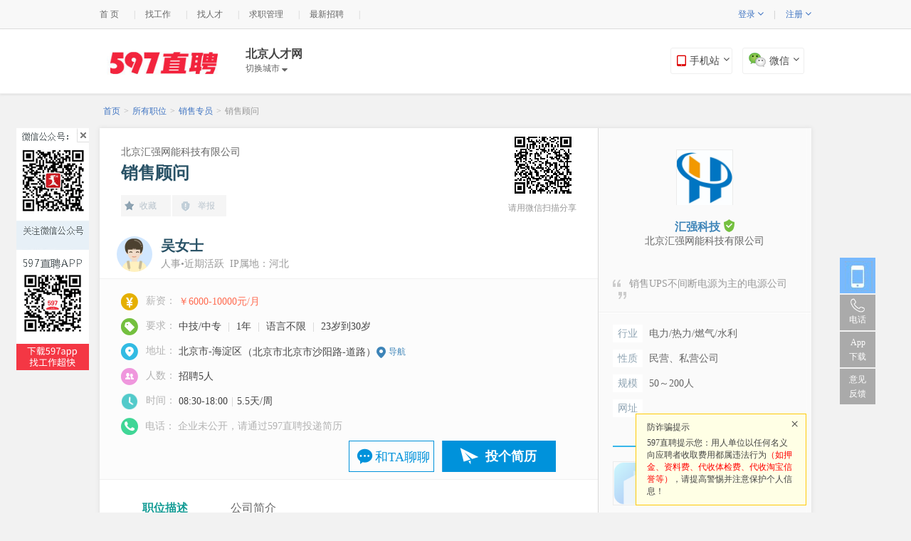

--- FILE ---
content_type: text/html; charset=utf-8
request_url: https://bj.597.com/job-9c238b5511226.html
body_size: 29083
content:
<!DOCTYPE html PUBLIC "-//W3C//DTD XHTML 1.0 Transitional//EN" "http://www.w3.org/TR/xhtml1/DTD/xhtml1-transitional.dtd">
<html xmlns="http://www.w3.org/1999/xhtml" >
<head>
<meta http-equiv="Content-Type" content="text/html; charset=UTF-8" />
<meta http-equiv="Content-Language" content="zh-CN" />
<meta http-equiv="X-UA-Compatible" content="IE=edge,chrome=1">
<meta name="renderer" content="webkit">
<meta name="mobile-agent" content="format=xhtml; url=//m.597.com/job/9c238b5511226.html">
<meta name="mobile-agent" content="format=html5; url=//m.597.com/job/9c238b5511226.html">
<meta name="mobile-agent" content="format=wml; url=//m.597.com/job/9c238b5511226.html">
<title>销售顾问招聘_北京汇强网能科技有限公司招聘销售顾问_【官方】</title>
<meta name="keywords" content="北京汇强网能科技有限公司招聘销售顾问" />
<meta name="description" content="北京汇强网能科技有限公司招聘销售顾问5人,工作地点位于北京市-海淀区，工作地址：北京市海淀区上庄镇附近

工作职责：
1.对意向性客户进行跟进，创造销售业绩；

2.完成其他简单的临时性工作。

职位要求：
1.30岁以内，有销售工作经验；
2.沟通能力强，学习能力强，" />
<!--[if lt IE 9]>
<script src="//cdn.597.com/js/html5.js?v=2017" charset="utf-8"></script>
<![endif]-->
<link rel="stylesheet" type="text/css" href="//cdn.597.com/css/base.css?v=20141009" />
<link rel="stylesheet" type="text/css" href="//cdn.597.com/www/css/v2/v2-reset.css?v=20140821" />
<link rel="stylesheet" type="text/css" href="//cdn.597.com/www/css/v2/default/v2-header.css?v=20140821" />
<link rel="stylesheet" type="text/css" href="//cdn.597.com/www/css/v2/default/v2-widge.css?v=20141122" />
<link rel="stylesheet" type="text/css" href="//cdn.597.com/www/css/v2/default/v2-resume.css?v=20150321" />

<link rel="stylesheet" type="text/css" href="//cdn.597.com/css/front.css?v=20140312" />
<link rel="stylesheet" type="text/css" href="//cdn.597.com/css/job.css?v=20140925" />
<link rel="stylesheet" type="text/css" href="//cdn.597.com/css/jobnew.css?v=201605" />
<link rel="stylesheet" type="text/css" href="//cdn.597.com/css/prettyPhoto.css?v=20150227" />
<link rel="stylesheet" type="text/css" href="//cdn.597.com/css/login.css?v=20140416" />
<link rel="stylesheet" type="text/css" href="//cdn.597.com/css/icons.css?v=20140312" />

<link rel="stylesheet" type="text/css" href="//cdn.597.com/css/map.css?v=1007133051" />

<script type="text/javascript" language="javascript" src="//cdn.597.com/js/jquery-1.8.3.min.js?v=20171221"></script>
<script type="text/javascript" language="javascript" src="//cdn.597.com/www/js/commons.js?20171218"></script>
    <script type="text/javascript" language="javascript" src="//cdn.597.com/js/uaredirect.js?v=2014031211"></script>
    <script type="text/javascript">uaredirect("//m.597.com/job/9c238b5511226.html");</script>
<script>var confirmFn = $.confirm;</script>
<!--n+_begin-->
<!--<script type="text/javascript" src="//cdn.597.com/min/js/v2/version.js?v=20141117"></script>
<script type="text/javascript">
window.CONFIG = {
HOST: '//cdn.597.com/min/??',
COMBOPATH: '/js/v2/'
}
</script>csim_target_btn
<script type="text/javascript" src="//cdn.597.com/min/??/js/v2/jpjs.js,/js/v2/jquery.min.js,/js/v2/base/util.js,/js/v2/base/class.js,/js/v2/base/shape.js,/js/v2/base/event.js,/js/v2/base/aspect.js,/js/v2/base/attribute.js,/js/v2/tools/cookie.js"></script>
<script type="text/javascript" src="//cdn.597.com/min/js/v2/global.js?v=20150116"></script>
<script type="text/javascript">
jpjs.loadJS('//cdn.597.com/min/js/v2/common.js');
</script>-->
<!--n+_end-->
<script type="text/javascript" language="javascript" src="//cdn.597.com/js/qrcode.min.js?v=20150226"></script>
<style>
.person_dialog {padding:0;border-radius:4px;border:0;}
.person_dialog .ui_dialog_container {padding:0;}
.person_dialog .ui_dialog_close{
position: absolute;overflow:hidden;border-radius: 0 4px 0 0;
display: block;width: 37px;height: 37px;line-height:200px;right:0;top:0;
background: url(//cdn.597.com/img/job/newjob/steel05.png) center 9px no-repeat;cursor: pointer;
}
.validate_dialog {border:6px solid #9e9e9e;}
.newTytit a {color: #666;cursor: text;}
footer{padding-bottom:85px;}
textarea{font-color:#000;}
.newJDutyList{width:100%; height:40px; border-bottom:1px solid #ccc; margin-top:20px;}
.newJDutyList li{ float:left;}
.newJDutyList li a{ display:block; padding:0px 30px; height:40px; line-height:40px; text-align:center; color:#666; font-size:16px;}
.newJDutyList li.cut a{ height:39px; border-bottom:2px solid #2abbb4; color:#149c95; font-weight:bold;}
.hide{display:none;}
.tips {background: #FFFFCC; border: 1px solid #FFCC99; padding: 10px 15px; font-size: 12px; margin: 10px 30px; text-align: left;  }
.tipClose {font-size: 20px; cursor: pointer; position: absolute; right: 10px; top: 2px;}
footer{padding-bottom:40px;}
.tips2{width: 208px; font-size: 12px; border: 1px solid #ffca08;padding: 10px 15px;background-color: #ffffe5;z-index: 1000;position: fixed;left: 50%;margin-left: 253px;bottom: 10px; text-align: left;}
#announcement {background: #fff; padding:5px 20px;width: 960px;margin:0 auto; margin-bottom: 10px;}
#announcement div {
overflow-y: hidden;
line-height: 20px;
height: 20px;
border:none;
}
.grayline {
border-right-width: 1px;
border-left-width: 1px;
border-right-style: solid;
border-left-style: solid;
border-right-color: #c8c8c8;
border-left-color: #c8c8c8;
}
#announcement li {
font-size: 12px;
float: left;
list-style-type: none;
margin-right: 11px;
margin-left: 5px;
white-space: nowrap;
}
#announcementbody ul {
margin: 0px;
padding: 0px;
clear: both;
}
#btns span:hover p {display: block;}
.newJobtop {position: relative;}
.imgEwm {position: absolute; width: 80px;  right:0px; top:12px;color:#999;height: 80px; margin-right:37px;}
.imgEwm tr td{width: 2px!important;height: 2px!important;}
/*.shareTitle {position: relative; top:-30px!important; font-size: 12px; text-align: right;color: #999;}*/
/*.shareTitle {width: 100px;left: 540px;position: relative; top:-30px!important; font-size: 12px; text-align: right;color: #999;}*/
.shareTitle {width: 110px;left: 537px;position: relative; top:-30px!important; font-size: 12px; text-align: center;color: #999;}
/*.newJobEct {margin-right: 130px;} 王总要求*/
.newJobEct {margin-right: 492px; width:148px}

#pp_full_res img{ display:block; margin:0 auto;}
.pp_hoverContainer{ top:30px;}
div.pp_default .pp_content_container .pp_details{ margin:0;}
div.pp_default .pp_close{ margin:0px 0px 0 0;}
div.pp_default .pp_nav .currentTextHolder{ left:0px;}
.pp_gallery{ margin-top:40px;}
div.pp_default .pp_gallery ul li a{ border:1px solid #fff;}
div.pp_default .pp_gallery ul li a:hover,div.pp_default .pp_gallery ul li.selected a{ border:1px solid #0f0;}
#pp_full_res{ clear:both;}

.pp_pic_holder.pp_default{ cursor:pointer;}
div.ppt,div.pp_default .pp_top,div.pp_default .pp_bottom,div.pp_default .pp_expand{ display:none;}
div.pp_default .pp_content_container .pp_left,div.pp_default .pp_content_container .pp_right{ background:none;}
.pp_pic_holder.pp_default,div.pp_default .pp_content, div.light_rounded .pp_content{ background:none;}
div.pp_default .pp_nav .currentTextHolder{ color:#fff; padding-left:0px; left:inherit; right:0px;}
.pp_nav{ margin-top:0px; margin-right:30px;}
div.pp_default .pp_close{ position:fixed; top:150px; right:50%; margin-right:-500px;}
.wx_tip {position: fixed;  top:200px;  display: none;}
.wx_close {position: absolute; right:2px; top:0; width: 20px; height: 20px; cursor: pointer; background: #fff; opacity:0; filter:alpha(opacity=0);}
.apart{padding: 10px 15px; font-size: 12px; margin: 10px 30px;background: white; border: 1px solid #FFCC99;}
.apart p{font-size: 14px;text-align: center;line-height: 30px;font-weight: bold;}
.aparta{width: 304px;float: left;font-size: 14px;line-height: 30px}
.appartAddr{color: #3d84b8;font-size: 12px;background: url(//cdn.597.com/img/job/newjob/newjob_25.png) left center no-repeat;padding-left: 17px;display:inline-block;vertical-align: middle;line-height: 30px}
.zw_group {
/*float: left;*/
width: 640px;
border: solid 1px #CCCCCC;
border-radius: 0;
margin: 20px auto;
}

.zw_group dt {background: #eee;text-align: center;line-height: 40px;}
.zw_group dt span {font-size: 16px;}
.zw_group dt em {color: #1368a9;font-size: 16px;}
.zw_group dd {line-height: 30px;position: relative;padding-left: 110px;margin: 5px auto;text-align: left;}
.zw_group dd i {background: #f3f3f3;width: 80px;display: block;position: absolute;left: 10px;top: 0px;text-align: right;padding-right: 8px;}
/*地图相关*/
#mapinfo{width: 640px;overflow: hidden;}
#dtjt_title{width: 640px!important;}
#baidu_map{width: 638px!important;overflow: hidden;}
#dtjt_wrap{width: 640px!important;}
#map_route{text-align: left;}
#map{left:0;}
#map_search_result {width: 638px!important;}
.msg {position:absolute;width: 98px;height: 42px;display: block;border: 1px solid #0092db;font-size: 19px;color: #0092db;background: url(//cdn.597.com/img/job/newjob/icon-msg.png) 10px center no-repeat;padding-left: 40px;line-height: 42px;}
.msg2 {display: block;width: 118px;height: 42px;background: url(//cdn.597.com/img/job/newjob/icon-msg.png) 10px center no-repeat;color: #0092db;
/*background-color: white;*/
border: 1px solid #0092db;
line-height: 44px;
text-indent: 2em;
font-size: 18px;
/*font-weight: bold;*/
position: absolute;
bottom: 17px;
right: 29px;
}
.wxGroup{text-align: center; color: #666!important;margin-top: 10px; border-top:1px #e7e7e7 solid; }
.wxGroup div{font-weight: bold; font-size: 16px; padding:20px 10px; text-align: left;}
.ellipsis {
overflow: hidden;
white-space: nowrap;
text-overflow: ellipsis;
}

/*右边logo标题布局修改 begin*/
.nrtTop dl dt,.nrtTop dl dd{width: 100%;text-align: center;border:none;}
.nrtTop dd div{width: 100%!important;text-align: center;}
.nrtTop dl dt a img{width: 78px;height: 78px;	border: 1px solid #ebebeb;}
/*右边logo标题布局修改 end*/
.stopJob{background: url(//cdn.597.com/img/job/newjob/zwtz.png) center  no-repeat;position: absolute;
top:-40px;left: 30px;z-index: 1;width: 100%;height: 100%;}
.iconNew06{
background: url(//cdn.597.com/img/job/iconNew06.png);
-moz-background-size:100% 100%; background-size:100% 100%;
}
.iconNew07{
background: url(//cdn.597.com/img/job/iconNew07.png);
-moz-background-size:100% 100%; background-size:100% 100%;
}
</style>

<style>
.attach-resume{
padding:16px 12px;
/*display: none;*/
}
.attach-resume-tit{
text-align: left;
font-size: 14px;
/*padding:16px 0;*/
padding-bottom: 10px;
/*color: #c4b35a;*/
}
.attach-resume-li{
padding: 6px 0;
font-size: 14px;
vertical-align: middle;
}
.attach-resume-li label{
vertical-align: middle;
line-height: 19px;
}
.attach-resume-inp{
vertical-align: middle;
}
.attach-resume-txt{
vertical-align: middle;
padding:0 6px;
}
.attach-resume-list{
max-height: 180px;
overflow-y: auto;
}
</style>
<style>
#btnApplyJob0,#btnApplyJob{
cursor: pointer;
}
</style>
<style>
.wxXcxdialog{
border:none!important;
}
</style>
</head>
<body id="body" class="minBody" >
<style>
.search_box_a{position:relative;}
.search_box_a button { display: inline-block; background: #DD100D; color: #fff; font-weight: bold; font-size: 14px; width: 70px; float: right; border: none; }
.search_box_a button:hover { background-color: #ed2801 }
.search_box_a em{position:absolute;height: 20px;overflow: hidden;right: 80px;top: 6px;width: 20px;z-index: 1;visibility:hidden;background-image: url(//cdn.597.com/images/search.png);background-repeat: no-repeat;background-position: 6px 2px;
/*background-image: -webkit-image-set(url(//cdn.597.com/images/search.png) 1x,url(//cdn.597.com/images/search.png) 2x);*/}

.drop_btns{position:relative;color: #3f74c2;font-weight: normal;}
.drop_btns_panel{z-index:999;width: 75px;display: none;position:absolute;left:-20px;top:100%;color: #3f74c2;font-weight: bold;}
.drop_btns_panel_wrap{padding-top:2px;display:block;margin-top:13px;border:1px solid #ddd;border-top:none;}
.drop_btns_panel_wrap a{text-align:left;display: block;height:30px;padding-left:6px;background:#fff;line-height: 30px;}
.drop_btns:hover .drop_btns_panel,.drop_btns_panel:hover{display: block;}
.drop_btns_icon{font-size:14px;line-height: 15px;}
.drop_btns_icon.n{display: inline;}
.drop_btns_icon.c{display: none;}
.drop_btns:hover .drop_btns_icon.n,.drop_btns_panel:hover .drop_btns_icon.n{display: none;}
.drop_btns:hover .drop_btns_icon.c,.drop_btns_panel:hover .drop_btns_icon.c{display: inline;}
.topLine{padding:0 6px;}
.topHeader{height:80px;padding-top:10px;}

/*吸顶效果*/
.fiexdHeader{
position: fixed;
top:0;
background: #E8352E;
z-index: 99999;
width: 100%;
height: 50px;
padding-top:0;
}
.fiexdHeader .header_cont{
padding-top:7px;
}
.fiexdHeader .logo{
display: block;
width: 134px;
height: 35px;
/*background: url(//cdn.597.cs/img/common/xiding_logo.png) no-repeat left top;*/
background-image: url(//cdn.597.com/img/common/xiding_logo.png);
background-position: left top;
background-repeat: no-repeat;
background-size: contain;
}
.fiexdHeader .logo img{
display: none;
}
.fiexdHeader .nav{
margin-right:40px!important;
}

.fiexdHeader .changeCity{
padding-top:2px;
font-size:16px;
color:#fff;
}
.fiexdHeader .changeCity a{
/*padding-top:2px;*/
font-size:12px;
color:#fff!important;
}
.fiexdHeader .search_box_a{
width: 570px!important;
background: #fff;
margin:0;
border:none;

}
.fiexdHeader .search_box_a #searchInput{width: 410px;}

.fiexdHeader #search{
background: #fff;
color:#E8352E;
border-left:1px solid #E8352E;
}
.fiexdHeader .search_box_a .selecter {
color: #E8352E;
border-right: 1px #E8352E solid;
}
.fiexdHeader .hb_ui_select_options li a {
color: #E8352E;
}
.fiexdHeader .word_help {
left: -1px!important;
width: 100%!important;
}

.fiexdHeader .header_cont .btns{
right: 10px;
margin-top:0px;
}
.fiexdHeader .header_cont .btns span {
width: 106px;
height: 35px;
border: none;
background: #fff;
color:#E8352E;
border-radius: 0;
}
.fiexdHeader .btns p {
left: 0px;
width: 104px;
padding: 0px;
padding-top:5px;
line-height: 17px;


}
.fiexdHeader .btns p img{
width: 96px;
height: 96px;
}
.fiexdHeader .btns p em{
font-size:12px;
line-height: 12px;
width: 120px;
}

.im_btn{/*vertical-align: middle;*/color:#777;}
.im_btn .tip_new{width: 30px;height: 30px;padding-left: 6px;margin-bottom:-10px;}
.im_btn_icon{width: 16px!important;height:15px!important;margin-right:1px;vertical-align: middle;}


.im-unread{height: 40px; line-height: 40px; /*line-height: 1\9; padding-top: 14px\9;*/ box-sizing: border-box;}
/* @media screen and(-ms-high-contrast:active),(-ms-high-contrast:none){ .im-unread{ line-height: 1; padding-top: 14px;} } */
.im-unread .lnk{font-size: 12px!important;}
@keyframes flicker { 0% { opacity: 1; -moz-opacity:1; -khtml-opacity:1; } 49% { opacity: 1; -moz-opacity:1; -khtml-opacity:1; } 50% {opacity: 0; -moz-opacity: 0; -khtml-opacity:0;} 100% {opacity: 0; -moz-opacity:0; -khtml-opacity:0;} }
@-webkit-keyframes flicker { 0% { opacity: 1; } 49% { opacity: 1; }50% { opacity: 0; } 100% { opacity: 0; } }
@-moz-keyframes flicker { 0% { -moz-opacity:1; } 49% { -moz-opacity: 1; } 50% { -moz-opacity:0; } 100% { -moz-opacity:0; } }
@-ms-keyframes flicker { 0% { opacity: 1;filter:alpha(opacity=100); } 49% { opacity: 1;filter:alpha(opacity=100); } 50% {opacity: 0;filter:alpha(opacity=0);} 100% {opacity: 0;filter:alpha(opacity=0);} }
.unread-label{ position: relative; top: 1px; left: auto; cursor: pointer;
animation:flicker infinite alternate linear .5s; -webkit-animation:flicker infinite alternate linear .5s; -moz-animation:flicker infinite alternate linear .5s;-ms-animation:flicker infinite alternate linear .5s;-o-animation:flicker infinite alternate linear .5s;
animation-play-state:paused; -webkit-animation-play-state: paused;	-moz-animation-play-state:paused; -ms-animation-play-state: paused;-o-animation-play-state: paused;
}
.unread-label.flicker{animation-play-state:running; -webkit-animation-play-state: running;	-moz-animation-play-state:running; -ms-animation-play-state: running;-o-animation-play-state: running;}
.unread-label .triangle{ vertical-align: text-top; display: none; margin: 0 0 -3px;  border: 7px solid transparent; _border-color:white; _filter:chroma(color=white); border-left: 0; border-right: 6px solid #f43a49; }
.unread-label .num{ vertical-align: text-top; display: none; min-width: 12px; padding: 0px 5px 0px 2px; margin: 0 4px 0 0; height: 14px; line-height: 13px; text-align: center; background: #f43a49; color: #fff; }
.unread-label.has-new, .unread-label.has-new .triangle, .unread-label.has-new .num{ font-weight: normal; display: inline-block; *display: inline;_display: inline; *zoom: 1;_zoom: 1;}

</style>
<style>
#rong-widget-box #footer{background: #fff;border-top: none;}
</style>
<script type="text/javascript" language="javascript" src="//cdn.597.com/js/jquery-1.8.3.min.js?v=20171221"></script>
<script type="text/javascript" language="javascript" src="//cdn.597.com/www/js/commons.js?20171218"></script>
<div class="topNav">
<div class="topNavCon">
<span class="topNavR">
<div id="user_menu_notlogin" >
<span class="per_icon">&nbsp;</span>
<span class="drop_btns">登录 <i class="drop_btns_icon jpFntWes n">&#xf107;</i><i class="drop_btns_icon jpFntWes c">&#xf106;</i>
<p class="drop_btns_panel">
<i class="drop_btns_panel_wrap">
<a href="/person/login.html">求职者登录</a>
<a href="/company/login.html">企业登录</a>
</i>
</p>
</span>
<span class="topLine">|</span>
<span class="drop_btns">注册 <i class="drop_btns_icon jpFntWes n">&#xf107;</i><i class="drop_btns_icon jpFntWes c">&#xf106;</i>
<p class="drop_btns_panel">
<i class="drop_btns_panel_wrap">
<a href="/person/register.html">求职者注册</a>
<a href="/company/register.html">企业注册</a>
</i>
</p>
</span>
<!--<span class="topLine">|</span><a href="/person/register.htm" style="font-weight:normal;">免费注册</a>&nbsp;&nbsp;&nbsp;&nbsp;-->
</div>
<span class="" id="user_menu_logined" style="margin-right:0; display:none;">
<script>
/(im|chat)\.html$/.test(location.pathname) || document.write('<span id="imLink" class="im-unread">&nbsp;<a class="lnk" href="/im.html" target="im"><img class="im_btn_icon" src="//cdn.597.com/www/img/brus/im_btn_icon.png" alt="">消息&nbsp;<span class="unread-label"><span class="triangle"></span><span class="num"></span></span></a>&nbsp;</span>')
</script>
<span class="per_icon">&nbsp;</span><a href="/person/" id="user_menu_name" class="user_name" target="_blank"></a><span class="topLine">|</span>
<a href="/person/logout.html" style="color:#777">[退出]</a>
</span>
<span class="" id="com_menu_logined" style="margin-right:0; display:none;">
<script>
/(im|chat)\.html$/.test(location.pathname) || document.write('<span id="imLink" class="im-unread">&nbsp;<a class="lnk" href="/im.html" target="im"><img class="im_btn_icon" src="//cdn.597.com/www/img/brus/im_btn_icon.png" alt="">消息&nbsp;<span class="unread-label"><span class="triangle"></span><span class="num"></span></span></a>&nbsp;</span>')
</script>
<span class="per_icon">&nbsp;</span><a href="/company/" id="com_menu_name" class="user_name" target="_blank"></a><span class="topLine">|</span>
<a href="/company/logout.html" style="color:#777">[退出]</a>
</span>
</span>
<ul>
<!-- <li><a href="#">切换城市 <i class="jpFntWes searchType" style="font-size:14px;"></i></a></li><em class="topLine">|</em> -->
<li><a href="/">首 页</a></li><em class="topLine">|</em>
<li><a href="/zhaopin/" target="_blank">找工作</a></li><em class="topLine">|</em>
<li><a href="/company/resume/search.html?act=search"  target="_blank">找人才</a></li><em class="topLine">|</em>
<li><a href="/person/"  target="_blank">求职管理</a></li><em class="topLine">|</em>
<li><a href="/companyjob.html"  target="_blank">最新招聘</a></li><em class="topLine">|</em>
<!--<li><a href="/guide/"  target="_blank">职场指南</a></li><em class="topLine">|</em>
<li><a href="/hrnews/"  target="_blank">HR资讯</a></li>-->
</ul>
</div>
</div>
<div id="header" class="topHeader ">
<div class="header_fix">
<div class="header_cont">
<div class="header_left">
<a class="logo" href="/"><img src="//cdn.597.com/img/common/smLogo.jpg" alt="" /></a>
<div class="nav" >
<div class="changeCity">
<span id="currentCity">北京人才网</span><br />
<a href="//www.597.com/changecity.html"  id="showCitys">切换城市 <i class="jpFntWes searchType"></i></a>
</div>
<!-- <a id="browser" href="javascript:"><i class="jpFntWes">&#xf03a;</i>浏览</a> -->
</div></div>
<div class="btns" id="btns">
<span class="loginBtn">
<i class="jpFntWes ico" ></i>手机站<i class="jpFntWes searchType"></i>
<p>
<img src="//cdn.597.com/img/common/mobileIco.png" alt="手机站点：m.597.com" />
<em>手机站点：m.597.com</em>
</p>
</span>
<span class="zhuce">
<img src="//cdn.597.com/img/common/weixinLogo.jpg" alt="微信" class="weixinIco" />微信<i class="jpFntWes searchType"></i>
<p>
<img src="//cdn.597.com/img/common/wxCode.png" alt="关注597官方微信！" />
<em>关注597官方微信！</em>
</p>
</span>
</div>
</div>
</div>

</div>

<div id="boxNav" class="navBox panelBox">
<div class="navBoxC">
<div class="l">
<div class="navLst">
<p><a href="/jobSearch.html">找工作</a></p>
<p><a href="/famous.html">名企招聘</a></p>
<!--<p><a href="/hrnews/">HR咨询</a></p>
<p><a href="/guide/">职场指南</a></p>-->
<p><a href="/company/login.html">企业服务</a></p>
</div>
<div class="navPhone"><p>下载手机客户端</p><p class="lnk"><a href="javascript:;"></a></p></div>
 </div>
<div class="r">
<div class="hd"><h3>热门导航</h3></div>
<div class="bd">
<ul>
<li><a href="/zhaopin/?q=销售">销售</a></li>
<li><a href="/zhaopin/?q=会计">会计</a></li>
<li><a href="/zhaopin/?q=营业员">营业员</a></li>
 <li><a href="/zhaopin/?q=出纳">出纳</a></li>
<li><a href="/zhaopin/?q=人力资源">人力资源</a></li>
<li><a href="/zhaopin/?q=文员">文员</a></li>
<li><a href="/zhaopin/?q=前台">前台</a></li>
<li><a href="/zhaopin/?q=网络推广">网络推广</a></li>
<li><a href="/zhaopin/?q=软件开发">软件开发</a></li>
<li><a href="/zhaopin/?q=美工">美工</a></li>
<li><a href="/zhaopin/?q=网站运营">网站运营</a></li>
<li><a href="/zhaopin/?q=行政">行政</a></li>
<li><a href="/zhaopin/?q=设计">设计</a></li>
<li><a href="/zhaopin/?q=平面">平面</a></li>
<li><a href="/zhaopin/?q=助理">助理</a></li>
<li><a href="/zhaopin/?q=施工员">施工员</a></li>
<li><a href="/zhaopin/?q=置业顾问">置业顾问</a></li>
<li><a href="/zhaopin/?q=服务员">服务员</a></li>
<li><a href="/zhaopin/?q=二手房销售">二手房销售</a></li>
<li><a href="/zhaopin/?q=平面模特">平面模特</a></li>
<li><a href="/zhaopin/?q=护理师">护理师</a></li>
<li class="hot"><a href="/zhaopin/?q=外贸">外贸</a></li>
<li class="hot"><a href="/zhaopin/?q=营销总监">营销总监</a></li><li class="hot"><a target="_blank" href="/zhaopin/?q=大区经理">大区经理</a></li>
<li class="hot"><a href="/zhaopin/?q=总经理">总经理</a></li>
</ul>
<div class="clear"></div>
</div>
</div>
<div class="clear"></div>
<b class="arr"></b>
</div>
</div>

<script>

    /*用户状态保持*/
(function ($) {
var cookie= $.cookie;
var nickName=cookie.get('nickname',{isDecode: true});
var userType=cookie.get("userType");
if(nickName){
if(userType=='1'){
$('#user_menu_notlogin').hide();
$('#com_menu_logined').hide();
$('#user_menu_logined').show();
$('#user_menu_logined').find('#user_menu_name').html(nickName);
}
if(userType=='2'){
$('#user_menu_notlogin').hide();
$('#com_menu_logined').show();
$('#user_menu_logined').hide();
$('#com_menu_logined').find('#com_menu_name').html(nickName);
}
}
})($);

/*二维码效果*/
(function ($) {
$('#btns span').hover(function() {
$(this).find('p').show();
}, function() {
$(this).find('p').hide();
});
})($);

     /*顶部搜索框 效果*/
(function ($) {
//全文/职位/公司 效果
var searchBoxA=$('#search_box_a');
var selectOptions = searchBoxA.find('.hb_ui_select_options');
searchBoxA.find('.selecter').hover(function () {
$(this).addClass('select_ui_open  select_ui_over');
selectOptions.show()
}, function (){
$(this).removeClass('select_ui_open  select_ui_over');
selectOptions.hide();
});
/*选项单击事件*/
var label = searchBoxA.find('.label label');
selectOptions.find('ul li').click(function () {
             $(this).hide().siblings('li').show();
var selTxt=$(this).find('a').html();
label.html(selTxt);
var placehoder=(selTxt=='全文'?'职位或公司':selTxt);
$('#searchInput').attr('placeholder','请输入'+placehoder+'关键字');
$('#search_form').attr('action','/zhaopin/c'+$(this).attr('data-value')+'/')
});
/**
 * 搜索显示逻辑运算插件初始化
 */
// var extTxt=$('#searchInput').logicInput(""); //n+ 测试，暂时不加

        /**
 * 清除搜索关键词x按钮效果
         */
        var searchWord = '';
        if(searchWord!=''){
            $('.search_box_a em').css('visibility','visible');
        }

        $('.search_box_a .searchInput #searchInput').keyup(function(){
            if($(this).val()!=''){
                $('.search_box_a em').css('visibility','visible');
            }else{
                $('.search_box_a em').css('visibility','hidden');
            }
        });
        $('.search_box_a em').click(function(){
            $(this).closest('div').find('#searchInput').val('');
            $('.search_box_a em').css('visibility','hidden');
            $(this).closest('div').find('#searchInput').focus();
        });

(function () {
            // 搜索帮助显隐
            var autoWords = sessionStorage["autoWords"];
            $('#searchInput').on('propertychange change input ',function () {
                if(this.value){
                    //检索关键词初始化
                    // if(!autoWords){
                    //     $.ajax({
                    //         url:'https://cdn.597.com/data/auto.min.json',
                    //         success:function(res){
                    //             var s = JSON.stringify(res);//把一个对象转换成json字符串
                    //             sessionStorage["autoWords"] = s;
                    //             addHtml(res);
                    //             $('.word_help').css('opacity','1').show();
                    //         }
                    //     });
                    // }else{
                    //     var s = JSON.parse(autoWords);//把一个json字符串解析成对象。
                    //     addHtml(s);
                    //     $('.word_help').css('opacity','1').show();
//
                    // }
}else{
                    addHtml2();
                    $('.word_help').css('opacity','1').show();
                }

            });
            $(document).click(function (ev) {
                if(ev.target.id!='searchInput'&&ev.target.className!='word_help'){
                    $('.word_help').hide();
                }else{
                    addHtml2();
                    $('.word_help').css('opacity','1').show();
}
            });
            // var currIndex=$('.word_help_history p.curr').index();
            var currIndex=-1;
            $(document).keyup(function (ev) {
                if(ev.key=='ArrowUp'||ev.key=='ArrowDown'){
                    var totals=$('.word_help_history p').size();
                    if(ev.key=='ArrowUp'){//方向盘上键
                        if(currIndex<=0){
                            $('.word_help_history p').removeClass('curr');
                            $('.word_help_history p:last').addClass('curr');
                            currIndex=$('.word_help_history p:last').index();
                        }else{
                            currIndex--;
                            $('.word_help_history p').removeClass('curr');
                            $('.word_help_history p').eq(currIndex).addClass('curr');
                        }
                    }else if(ev.key=='ArrowDown'){//方向盘下键
                        if(currIndex<0||currIndex>=totals-1){
                            $('.word_help_history p').removeClass('curr');
                            $('.word_help_history p:first').addClass('curr');
                            currIndex=$('.word_help_history p:first').index();
                        }else{
                            currIndex++;
                            $('.word_help_history p').removeClass('curr');
                            $('.word_help_history p').eq(currIndex).addClass('curr');
                        }
                    }
                    var val=$('.word_help_history p.curr span').html();
                    if(val){$('#searchInput').val(val);}
                    // document.title=currIndex;
                }
            });

            //单击关键字选项自动搜索
            $('.word_help').live('mousedown', '.btn_clear_history,.btn_del_history,.word_help_history_item span',function (e) {
                //单击清空按钮或删除按钮 删除历史记录
                if(e.target.className=='btn_clear_history'){
                    //清空历史记录
                    localStorage.removeItem('historyWords');
                    searchWord = '';
                    $(".word_help_history_wrap").html('');
                }else if(e.target.className=='btn_del_history'){
                    //删除单个历史记录

                    var val=$(e.target).prev('span').html();
                    var historyWords = localStorage.getItem('historyWords');
                    historyWords =historyWords?historyWords.split(','):[];
                    var index=historyWords.indexOf(val);
                    if(index!=-1&&val){
                        historyWords.splice(index,1)
                        searchWord = '';
                        localStorage.setItem('historyWords',historyWords.join(','));
                        addHtml2();
                    }
                }else if(e.target.parentNode.className=='word_help_history_item'){
                    var val=$(e.target).html();
                    val && $('#searchInput').val(val);
                    $('.word_help').hide();
                    $('#search').click();
}

            });

            //添加关联数据
            function addHtml(res){
                var val = $("#searchInput").val();
                if(!val){return false;}
                var rows = [];
                var i = 10;//只显示10个
for(var key=0;key<res.length;key++){
                    if(val.length<=0)break;
                    if(i<=0) break;
                    var c = res[key].c;
                    var p = res[key].p;
                    var s = res[key].s;
                    if(c.indexOf(val.trim())>=0 || p.indexOf(val.trim())>=0 || s.indexOf(val.trim())>=0 || s.toLowerCase().indexOf(val.trim()) >= 0){
                        rows.push(res[key].c);
                        i--;
                        continue;
                    }
                }
               /* if(rows.length>0) {
                    $("#maskEl").show();
                }else{
                    $("#maskEl").hide();
                }*/
                var html = '<div class="word_help_history">';
                for(var key=0;key<rows.length ;key++){
                    html+='<p class="word_help_history_item"><span >'+rows[key]+'</span></p>';
                    // html += '<div class="li"><a href="result.html?kwType=3&viewType=&jobLocIds=&jobLocNames=&keyword='+rows[key]+'&jobFun=&jobFunNames=&calling=&callingNames=">'+rows[key]+'</a></div>';
                }
                html+='</div>';
                $(".word_help_history_wrap").html(html);
            }

            //添加历史数据
function addHtml2() {
                if(!localStorage){return false;}

                // 历史记录存储
                var historyWords = localStorage.getItem('historyWords');
                historyWords =historyWords?historyWords.split(','):[];

                var newWord=searchWord.split('=')[1]; //去除掉【添加新搜索词到历史记录里】
                try{
                    if(historyWords.indexOf(newWord)==-1&&newWord){
                        historyWords.unshift(newWord);
                        localStorage.setItem('historyWords',historyWords.join(','));
                    }
                }catch(oException){
                    if(oException.name == 'QuotaExceededError'){
                        console.log('超出本地存储限额！');
                        //如果历史信息不重要了，可清空后再设置
                        historyWords.splice(21);
                        localStorage.setItem('historyWords',historyWords.join(','));
                    }
                }


                //热门搜索关键词初始化(暂时写死)
                //初始化历史下拉记录
if(historyWords.length==0){
                    $('.word_help_history_wrap').html('');
}else{
                    var htmlStr = '<div class="word_help_history_tit"><span>您最近搜索过</span><i></i><span class="btn_clear_history">清空</span></div>'+
                        '<div class="word_help_history">';
                    for(var i=0;i<10&&i<historyWords.length;i++) {
                        if(historyWords[i]){htmlStr+='<p class="word_help_history_item"><span>'+historyWords[i]+'</span><i class="btn_del_history">删除</i></p>';}
                    }
                    htmlStr+='</div>';
                    $('.word_help_history_wrap').html(htmlStr);
}

            }


        })();
})($);
</script>
<script data="" dd="1">

    </script>

<!--CSIM_begin--><!--<link rel="stylesheet" href="//cdn.597.com/www/css/CSIM_All.css"/>-->
<!--&lt;!&ndash;CSIM_UI&ndash;&gt;-->

<!--<div ng-controller="main" class="CSIM">-->
<!--&lt;!&ndash;<p ng-controller="main" class="CSIM_UI">&ndash;&gt;-->
<!--<p  class="CSIM_UI">-->
<!--<rong-widget></rong-widget>-->
<!--</p>-->
<!--</div>-->

<!--&lt;!&ndash;注意这三个js的顺序不能变&ndash;&gt;-->
<!--&lt;!&ndash;<script  src="//cdn.597.com/www/js/CSIM_Settings.js"></script>&ndash;&gt;-->
<!--<script src="//cdn.597.com/www/js/CSIM_All.js"></script>-->
<!--<script src="//cdn.597.com/www/js/CSIM_Init.js"></script>--><!--CSIM_end--><script type="text/javascript" language="javascript" src="//cdn.597.com/js/jquery.cookie.js?v=2020" charset="utf-8"></script>

<div class="bread">
<a href="/">首页</a>&gt;<a href="/zhaopin/">所有职位</a>&gt;<a href='/zhaopin/a140301/' target='_blank'>销售专员</a>&gt;<a class="cu">销售顾问</a>
</div>
<div class="newJobBg">
<div class="newJobLf">
<div class="newJobtop">
<p class="newtop1">
<span>
<a href="/com-1cda686577075/" target="_blank">北京汇强网能科技有限公司</a>
<div style="display:none;"></div>
</span>
</p>
<div class="newtopTit">
<h2>销售顾问</h2>
</div>
<!--
<ul class="newtopLit">
</ul>
-->
<div class="newJobEctBg"> <em class="newDateEct" style="display: none;">刷新于：07-04</em><div class="newJobEct" >
<!--<a href="javascript:;" class="newJect1" id="message">咨询</a>--><a href="javascript:;" class="newJect4" id="btnFav_bf">收藏</a><div class="newJshare" style="display: none;">
<a href="#" class="newJect2">分享</a>
<div class="newJsbg"> <em class="njsImg"></em>
<div class="newJsbd">
<a href="javascript:;" title="新浪微博" onclick="return shareTO('sina');">
<i class="shareIcon01"></i>
</a>
<!-- <a href="javascript:;" title="腾讯微博" onclick="return shareTO('qqwb');">
<i class="shareIcon02"></i>
</a> -->
<a href="javascript:;" title="QQ空间" onclick="return shareTO('qq');">
<i class="shareIcon03"></i>
</a>
<!-- <a href="javascript:;" title="人人网" onclick="return shareTO('renren');">
<i class="shareIcon04"></i>
</a> -->
</div>
</div>
</div>
<a href="javascript:;" class="newJect3" id="report_bf">举报</a>
</div>
<div class="clear"></div>
</div>
<div class="imgEwm" id="imgEwm">
</div>
<p class="shareTitle">请用微信扫描分享</p>

</div>
<style>
.hr-info{
height: 60px;
padding-left: 24px;
}
.hr-info-left,.hr-info-right{
float: left;
width: 50px;
height: 60px;
}
.hr-info-right{
padding-left: 12px;
width: 400px;
}
.hr-info-photo{
margin-top:1px;
width: 50px;
height: 50px;
border-radius: 50%;
}
.hr-info-title{
color: #295266;
font-weight: bold;
height: 28px;
line-height: 28px;
font-size: 20px;
}
.hr-info-txt{
color:#999;
height: 24px;
line-height: 24px;
font-size: 14px;
}
</style>
<div class="hr-info">
<div class="hr-info-left">
<img class="hr-info-photo" src="//pic.597.com/hrPhoto/default.png" alt="">
</div>
<div class="hr-info-right">
<div class="hr-info-title">吴女士</div>
<div class="hr-info-txt">
<span>人事</span>•<span>近期活跃</span><span  class="items text-gray">&nbsp;&nbsp;<span>IP属地：河北</span></span></div>
</div>
</div>
<div class="newJobCot">
<div class="newJobDtl "><p>
<i class="iconNew01"></i>
<em class="gary">薪资：</em>
<span class="f60">￥6000-10000元/月</span>
</p><p>
<i class="iconNew02"></i>
<em class="gary">要求：</em>
<span>中技/中专 <em class="gap">|</em> 1年 <em class="gap">|</em> 语言不限 <em class="gap">|</em> 23岁到30岁</span></p>
<p>
<i class="iconNew03"></i>
<em class="gary">地址：</em>
<span class="ellipsis" style="max-width:150px;">北京市-海淀区</span><span style="max-width:240px;" class="iconAddr" title="北京市北京市沙阳路-道路">（北京市北京市沙阳路-道路）</span><a target="_blank" rel="nofollow" href="//map.baidu.com/?latlng=40.132391,116.192344&title=北京市北京市沙阳路-道路&content=&autoOpen=true">导航</a><!--<a target="_blank" href="//api.map.baidu.com/geocoder?address=北京市北京市沙阳路-道路&output=html">查看地图</a>--> <font id="zufang" style="font-size: 12px;"></font>
</p>
<p>
<i class="iconNew04"></i>
<em class="gary">人数：</em>
<span>招聘5人</span>
<!--
<span class="gary">（47天后结束招聘）</span>
-->
</p><p>
<i class="iconNew06"></i>
<em class="gary">时间：</em>
<span>08:30-18:00<em class="gap">|</em>5.5天/周</span>
</p><div class="jobNewPhone" id="contactWayContainer"><div class="subPhonex">
<i class="iconNew05"></i>
<span class="iconTel">电话：</span>
<span>企业未公开，请通过597直聘投递简历</span>
</div></div>
<div style="position: relative;height: 50px;width: 100%;">
<!--<a href="javascript:;" class="msg2" style="right: 200px;top: 5px;" onclick="showTalk();">和TA聊聊</a>-->
<!--<a href="javascript:;" ng-controller="main" class="csim_target_btn msg2" data-target-id="1cda686577075" data-target-name="北京汇强网能科技有限公司" style="right: 200px;top: 5px;" ng-click="setconversation()">和TA聊聊</a>--><!--如个人用户登陆状态则可直接聊天-->
<!--<a href="javascript:;" class="csim_target_btn msg2" data-target-id="1cda686577075" data-target-name="北京汇强网能科技有限公司" style="right: 200px;top: 5px;">和TA聊聊</a>-->
<a href="javascript:;" class="msg2 chatBtn" id="msg2" style="right: 200px;top: 5px;">和TA聊聊</a><!--<input type="hidden" ng-model="targetId" ng-init="targetId='aa'">--><a onclick="Second_popBUG();" class="newJect5" style="top: 5px;" id="btnApplyJob">投个简历</a>
    </div>
<!-- <script type="text/javascript">
$('#msg2').click(function () {
var userType = $.cookie('userType');
var token = $.cookie('token');
if(){

}
})
</script> -->
</div>
<style>
.job_dynamic {
border: 1px dashed #ccc;
padding: 22px 0;
position: relative;
margin: 20px auto;
width: 91%;
}
.job_dynamic .title {
position: absolute;
top: -12px;
left: 10px;
color: #666;
font-size: 16px;
background: #fcfcfc;
padding: 0 10px;
}

/*.newJobDtl p {
display: block;
margin-bottom: 11px;
text-align: left;
}*/
.job_dynamic .grayAlt {
position: absolute;
left: 20px;
top: 75px;
border: 2px solid #ccc;
color: #666;
font-size: 14px;
display: none;
padding: 3px 10px;
background: #fcfcfc;
}
.job_dynamic table {
width: 100%;
}
.job_dynamic td {
border-left: 1px dashed #ccc;
height: 46px;
text-align: center;
font-size: 14px;
color: #666;
}
.job_dynamic td font {
display: block;
font-size: 16px;
color: #2abbb4;
margin-bottom: 5px;
font-weight: bold;
}
.job_dynamic td {
border-left: 1px dashed #ccc;
height: 46px;
text-align: center;
font-size: 14px;
color: #666;
}
.job_dynamic .ques {
display: inline-block;
width: 19px;
height: 19px;
background: url(//cdn.597.com/img/common/icon_appeal.png) 0 -264px no-repeat;
vertical-align: -3px;
margin-right: 5px;
}

/* 公司地图 */
#dtjt_info {
width: 642px;
}
#dtjt_wrap {
margin-top: 10px;
}
.map_tab dl dt img{
margin-left: 2px;
}
.newTytit2{
width: 640px;
    				padding: 30px;
}

.newTytit2 h2{
font-size: 16px;
line-height: 18px;
color: #295266;
font-weight: bold;
border-left: 4px solid #38b7ea;
text-indent: 9px;
}
#baidu_fullscreen{
left: 612px;
}
</style><!--<p class="tips">597直聘提示您：用人单位以任何名义向应聘者收取费用都属违法行为（如押金、资料费、代收体检费、代收淘宝信誉等），请提高警惕并注意保护个人信息！</p>--></div>
<div class="newJDuty" >
<ul class="newJDutyList">
<li class="cut"><a href="javascript:void(0)" class="index-1">职位描述</a></li>
<li><a href="javascript:void(0)" class="index-2">公司简介</a></li>
</ul>

<div class="newTytit hide">
<h2>公司简介</h2>
<div id="info" class="njmTit" style="line-height:30px;">   北京汇强网能科技有限公司是专业从事销售UPS不间断电源、蓄电池、EPS电源等产品的科技公司。同时提供包括稳压电源、综合布线、防静电地板、机房空调、系统集成在内的完整的网络机房电源设备产品。<br />   企业始终坚持“质量第一、信誉为本”的宗旨，用科技提高质量，靠质量占领市场，以科学、务实、高效的管理模式提升企业层次，催人奋进。公司实行总经理负责制，组建了具有丰富电源从业经验的现代型企业团队。目前，汇强科技已将业务从河北发展到天津，山西，深圳以及海外，设立多家分公司。现诚招有识之士加入公司，共同发展，共创辉煌。</div>
</div>


<div class="newTytit">
<!--<h2>职位描述</h2>-->
<div style="line-height:30px;">工作地址：北京市海淀区上庄镇附近<br /><br />工作职责：<br />1.对意向性客户进行跟进，创造<a href="/zhaopin?q=销售" style="cursor:pointer;" target="_blank" title="销售">销售</a>业绩；<br /><br />2.完成<a href="/zhaopin?q=其他" style="cursor:pointer;" target="_blank" title="其他">其他</a>简单的临时性工作。<br /><br />职位要求：<br />1.30岁以内，有<a href="/zhaopin?q=销售" style="cursor:pointer;" target="_blank" title="销售">销售</a>工作经验；<br />2.沟通能力强，学习能力强，有良好的团队意识。<br /><br /><a href="/zhaopin?q=薪资福利" style="cursor:pointer;" target="_blank" title="薪资福利">薪资福利</a>：无责底薪+多种提成方式+五险+法定节假日+节假日福利+生日福利<br /><br /><a href="/zhaopin?q=销售" style="cursor:pointer;" target="_blank" title="销售">销售</a>以业绩论薪酬，底薪+提成，上不封顶！！！<br />有意者欢迎投递简历，届时我们会主动电话联系您。</div>
</div>
</div>

<div class="newTytit2" id="comMap">
<h2 style="margin-bottom:5px;">公司地图</h2>
<p class="njmTit2">
<span>北京市北京市沙阳路-道路</span>
<span style="float:right;">
<a target="_blank" rel="nofollow" href="//map.baidu.com/?latlng=40.132391,116.192344&title=北京市北京市沙阳路-道路&content=&autoOpen=true">查看地图</a>
</span>
</p>
<div class="bd" id="mapinfo" style="display: none;">
<div id="dtjt_wrap" class="mb15" >
<div id="dtjt_title">
<ul>
<li id="baidu_tab" class="active">地图</li>
<li id="soso_tab">街景</li>
</ul>
</div>
<div id="baidu_map" class="map active">
<div id="dtjt_info">
<div id='baidu_fullscreen'></div>
<div id="map" style="width:400px;"></div>
<div id="dtjt_tab1" class="tabright" style="width: 240px;">交通路线&生活信息</div>
<div id="map_tab_jtlx" class="map_tab map_tab_sel" style="width: 240px;border-top: 1px solid #E6E6E6"></div>
</div>
<div id="map_route">
起点 <input id="map_route_from" type="text" style="width:116px;" />
终点 <input id="map_route_to" type="text" style="width:116px;" readonly />
<span class="route_type">
<input id="map_route_bus" name="map_route_type" type="radio" value="bus" checked />
<label class="label" for="map_route_bus">公共交通</label>
</span>
<span class="route_type">
<input id="map_route_car" name="map_route_type" type="radio" value="car" />
<label class="label" for="map_route_car">自驾车</label>
</span>
<input id="map_route_search" type="button" value="" />
</div>
</div>
<div id="soso_map" class="map">
<div id="static_map_background">
<div id="static_map"></div>
<div id="map_drag"></div>
</div>
</div>
</div>
<div id="map_search_result" ></div>
</div>
</div>
<div class="clear"></div>
<div style="padding:10px 30px;color: #999;">
更新于：2024-07-04</div>

</div>

<div id='baidu_exitfullscreen' style="display:none;"></div>

<script type="text/javascript">
    try{
        var ____jsonfe = {locallist:[{name:''}],addressList:{name:'北京市北京市沙阳路-道路',lat:'',lon:'',baidulat:'40.132391',baidulon:'116.192344',address:'北京市北京市沙阳路-道路'},fullScreen:2};
    }
    catch(e){}
</script>
<!--
<script type="text/javascript" src="//cdn.597.com/js/baiduMap.js?v=7"></script>
<script charset="utf-8" src="//map.qq.com/api/js?v=2.exp&key=d84d6d83e0e51e481e50454ccbe8986b&libraries=convertor"></script>
-->
<div class="newJobRt">
<div class="nrtTop">
<dl>
<dt>
<a href="/com-1cda686577075/" target="_blank"><img src="//pic.597.com/logo/2022/09/26/2209260457541887Y.jpg" width="78" height="78" /></a>
</dt>
<dd>
<div>
<p class="nrtTopt" >
<a href="/com-1cda686577075/" style="padding-right:0px;" target="_blank">汇强科技<img title="企业认证" src="//cdn.597.com/img/job/newjob/newjob_10.png" width="15" height="18" /></a>
</p>
<p>
<span>北京汇强网能科技有限公司</span>
</p>
</div>
</dd>
</dl><div class="nrtTopt">
<img style="margin-right:8px;" src="//cdn.597.com/img/job/newjob/newjob_58.png" width="11" height="10" />
销售UPS不间断电源为主的电源公司<img style="margin-left:8px;" src="//cdn.597.com/img/job/newjob/newjob_59.png" width="11" height="10" />
</div></div>
<div class="nrtTopLit">
<ul class="nrtLit">
<li>
<span>行业</span><em title='电力/热力/燃气/水利'>电力/热力/燃气/水利</em>
</li>
<li>
<span>性质</span><em>民营、私营公司</em>
</li>
<li>
<span>规模</span><em>50～200人</em>
</li><li>
<span>网址</span><a rel="nofollow" href="http://" target="_blank"></a>
</li></ul><div class="newJobPdt">
<ul class="nPdtLit">
<li>
<a class="cur" href="javascript:;">相似职位</a>
</li>
<li>
<a href="javascript:;">该公司其他职位</a>
</li>
</ul>
<div class="nPdtbg">
<div class="nPdtL" style="display:block;"><ul class="nPdt1">
<li class="subNpd01"><a href='/com-87486c6692539/'><img src="//cdn.597.com/img/job/newjob/default_logo.png" width="60" height="60" /></a></li>
<li class="subNpd02 alike_job" data-jid="3978b15740417">
<a href="/job-3978b15740417.html" clss='station' target='_blank'>
<span>销售顾问</span>
</a> <b>5000-8000元/月</b>
<a href="/com-87486c6692539/" target="_blank">
<em>诸葛云</em>
</a>
</li>
</ul><a href="/zhaopin/?q=销售顾问" target='_blank' class="newJobBtn">搜索更多相似职位</a>
</div>
<div class="nPdtL"><ul class="nPdt1">
<li class="subNpd01"><a href='/com-1cda686577075/'><img src="//pic.597.com/logo/2022/09/26/2209260457541887Y.jpg" width="60" height="60" /></a></li>
<li class="subNpd02" data-jid="cb3c195511073">
<a class='station' href="/job-cb3c195511073.html" target='_blank'>
<span>销售代表</span>
</a>
<b>6000-10000元/月</b>
</li>
</ul><ul class="nPdt1">
<li class="subNpd01"><a href='/com-1cda686577075/'><img src="//pic.597.com/logo/2022/09/26/2209260457541887Y.jpg" width="60" height="60" /></a></li>
<li class="subNpd02" data-jid="c373725511225">
<a class='station' href="/job-c373725511225.html" target='_blank'>
<span>销售专员</span>
</a>
<b>6000-10000元/月</b>
</li>
</ul></div>
</div></div>
</div>
</div>
</div>
<div id="announcement">
<div class="grayline" id="announcementbody">
<ul>
<li class="st_one"><a target="_blank" href="//bj.597.com">北京招聘</a></li>
<li class="st_one"><a target="_blank" href="//xm.597.com">厦门招聘</a></li>
<li class="st_one"><a target="_blank" href="//qz.597.com">泉州招聘</a></li>
<li class="st_one"><a target="_blank" href="//np.597.com">南平招聘</a></li>
<li class="st_one"><a target="_blank" href="//fz.597.com">福州招聘</a></li>
<li class="st_one"><a target="_blank" href="//zz.597.com">漳州招聘</a></li>
<li class="st_one"><a target="_blank" href="//pt.597.com">莆田招聘</a></li>
</ul>
<ul>
<li style="font-weight: bold; font-size: 14px; color: rgb(102, 102, 102);">地区人才网招聘</li>
<li class="st_one"><a target="_blank" href="//longyan.597.com">龙岩招聘</a></li>
<li class="st_one"><a target="_blank" href="//xiangyang.597.com">襄阳招聘</a></li>
<li class="st_one"><a target="_blank" href="//sm.597.com">三明招聘</a></li>
<li class="st_one"><a target="_blank" href="//nd.597.com">宁德招聘</a></li>
<li class="st_one"><a target="_blank" href="//jh.597.com">金华招聘</a></li>
<li class="st_one"><a target="_blank" href="//yw.597.com">义乌招聘</a></li>
<li class="st_one"><a target="_blank" href="//sr.597.com">上饶招聘</a></li>
</ul>
</div>
</div>

<style>
.other-invite {
background: #fff;
padding: 5px 20px;
width: 960px;
margin: 0 auto;
margin-bottom: 10px;
}
</style>
<style>
/**热门城市样式开始 */
.other-invite{
margin-top: 35px;
background: #fff;
padding: 0 21px 13px 16px;
}

.other-invite .invite-head{
display: flex;
}
.other-invite .invite-head .head-item{
position: relative;
height: 60px;
font-size: 16px;
font-weight: 400;
color: #666;
line-height: 60px;
padding: 0 20px;
cursor: pointer;
}
.other-invite .invite-head .item-active{
color: #E8352D;
}
.other-invite .invite-head .item-active::before{
content: "";
display: block;
width: calc(100% - 40px);
height: 2px;
background: #E8352D;
position: absolute;
left: 50%;
bottom: 0;
transform: translateX(-50%);
}
.invite-cont{
padding-left: 20px;
margin-top: 24px;
flex-wrap: wrap;
display: none;
}
.invite-cont-active{
display: flex;
}
.invite-cont .cont-item{
height: 22px;
font-size: 14px;
font-weight: 400;
color: #999;
line-height: 22px;
margin-right: 16px;
margin-bottom: 16px;
}
.invite-cont .cont-item:hover{
color: #E8352D;
}
.invite-local{
display: flex;
padding-left: 20px;
margin-top: 30px;
font-size: 14px;
}
.invite-local .local-tit{

}
.invite-local .local-text{
display: flex;
margin-left: 10px;
color: #999;
}
.invite-local .local-text a {
color: #999;
}
.invite-local .local-text a:hover {
color: #E8352D;
}
.invite-local .local-text span{
margin: 0 10px;
}
/**热门城市样式结束 */
</style>


<div class="other-invite">
<ul class="invite-head" id="inviteHead"><li class="head-item item-active" data-index="0">推荐职位</li><li class="head-item " data-index="1">相关公司</li><li class="head-item " data-index="2">热门城市</li><li class="head-item " data-index="3">周边城市</li></ul><ul id="inviteCont">
<li class="invite-cont invite-cont-active" data-index="0"><div><a class="cont-item" href="//bj.597.com/zhaopin/h100001g1100c3/" target="_blank" rel="nofollow">电子商务招聘</a></div><div><a class="cont-item" href="//bj.597.com/zhaopin/h100002g1100c3/" target="_blank" rel="nofollow">游戏招聘</a></div><div><a class="cont-item" href="//bj.597.com/zhaopin/h100003g1100c3/" target="_blank" rel="nofollow">媒体招聘</a></div><div><a class="cont-item" href="//bj.597.com/zhaopin/h100004g1100c3/" target="_blank" rel="nofollow">广告营销招聘</a></div><div><a class="cont-item" href="//bj.597.com/zhaopin/h100005g1100c3/" target="_blank" rel="nofollow">数据服务招聘</a></div><div><a class="cont-item" href="//bj.597.com/zhaopin/h100006g1100c3/" target="_blank" rel="nofollow">医疗健康招聘</a></div><div><a class="cont-item" href="//bj.597.com/zhaopin/h100007g1100c3/" target="_blank" rel="nofollow">生活服务招聘</a></div><div><a class="cont-item" href="//bj.597.com/zhaopin/h100008g1100c3/" target="_blank" rel="nofollow">O2O招聘</a></div><div><a class="cont-item" href="//bj.597.com/zhaopin/h100009g1100c3/" target="_blank" rel="nofollow">旅游招聘</a></div><div><a class="cont-item" href="//bj.597.com/zhaopin/h100010g1100c3/" target="_blank" rel="nofollow">分类信息招聘</a></div><div><a class="cont-item" href="//bj.597.com/zhaopin/h100011g1100c3/" target="_blank" rel="nofollow">音乐/视频/阅读招聘</a></div><div><a class="cont-item" href="//bj.597.com/zhaopin/h100012g1100c3/" target="_blank" rel="nofollow">在线教育招聘</a></div><div><a class="cont-item" href="//bj.597.com/zhaopin/h100013g1100c3/" target="_blank" rel="nofollow">社交网络招聘</a></div><div><a class="cont-item" href="//bj.597.com/zhaopin/h100014g1100c3/" target="_blank" rel="nofollow">人力资源服务招聘</a></div><div><a class="cont-item" href="//bj.597.com/zhaopin/h100015g1100c3/" target="_blank" rel="nofollow">企业服务招聘</a></div><div><a class="cont-item" href="//bj.597.com/zhaopin/h100016g1100c3/" target="_blank" rel="nofollow">信息安全招聘</a></div><div><a class="cont-item" href="//bj.597.com/zhaopin/h100017g1100c3/" target="_blank" rel="nofollow">新零售招聘</a></div><div><a class="cont-item" href="//bj.597.com/zhaopin/h100018g1100c3/" target="_blank" rel="nofollow">智能硬件招聘</a></div><div><a class="cont-item" href="//bj.597.com/zhaopin/h100019g1100c3/" target="_blank" rel="nofollow">移动互联网招聘</a></div><div><a class="cont-item" href="//bj.597.com/zhaopin/h100020g1100c3/" target="_blank" rel="nofollow">互联网招聘</a></div><div><a class="cont-item" href="//bj.597.com/zhaopin/h100021g1100c3/" target="_blank" rel="nofollow">计算机软件招聘</a></div><div><a class="cont-item" href="//bj.597.com/zhaopin/h100022g1100c3/" target="_blank" rel="nofollow">计算机硬件招聘</a></div><div><a class="cont-item" href="//bj.597.com/zhaopin/h100023g1100c3/" target="_blank" rel="nofollow">计算机服务招聘</a></div><div><a class="cont-item" href="//bj.597.com/zhaopin/h100024g1100c3/" target="_blank" rel="nofollow">通信/网络设备招聘</a></div><div><a class="cont-item" href="//bj.597.com/zhaopin/h100025g1100c3/" target="_blank" rel="nofollow">运营商/增值服务招聘</a></div><div><a class="cont-item" href="//bj.597.com/zhaopin/h100026g1100c3/" target="_blank" rel="nofollow">电子/半导体/集成电路招聘</a></div><div><a class="cont-item" href="//bj.597.com/zhaopin/h100101g1100c3/" target="_blank" rel="nofollow">广告/公关/会展招聘</a></div><div><a class="cont-item" href="//bj.597.com/zhaopin/h100102g1100c3/" target="_blank" rel="nofollow">新闻/出版招聘</a></div><div><a class="cont-item" href="//bj.597.com/zhaopin/h100103g1100c3/" target="_blank" rel="nofollow">广播/影视招聘</a></div><div><a class="cont-item" href="//bj.597.com/zhaopin/h100104g1100c3/" target="_blank" rel="nofollow">文化/体育/娱乐招聘</a></div><div><a class="cont-item" href="//bj.597.com/zhaopin/h100201g1100c3/" target="_blank" rel="nofollow">银行招聘</a></div><div><a class="cont-item" href="//bj.597.com/zhaopin/h100202g1100c3/" target="_blank" rel="nofollow">保险招聘</a></div><div><a class="cont-item" href="//bj.597.com/zhaopin/h100203g1100c3/" target="_blank" rel="nofollow">证券/期货招聘</a></div><div><a class="cont-item" href="//bj.597.com/zhaopin/h100204g1100c3/" target="_blank" rel="nofollow">基金招聘</a></div><div><a class="cont-item" href="//bj.597.com/zhaopin/h100205g1100c3/" target="_blank" rel="nofollow">信托招聘</a></div><div><a class="cont-item" href="//bj.597.com/zhaopin/h100206g1100c3/" target="_blank" rel="nofollow">互联网金融招聘</a></div><div><a class="cont-item" href="//bj.597.com/zhaopin/h100207g1100c3/" target="_blank" rel="nofollow">投资/融资招聘</a></div><div><a class="cont-item" href="//bj.597.com/zhaopin/h100208g1100c3/" target="_blank" rel="nofollow">租赁/拍卖/典当/担保招聘</a></div><div><a class="cont-item" href="//bj.597.com/zhaopin/h100301g1100c3/" target="_blank" rel="nofollow">学前教育招聘</a></div><div><a class="cont-item" href="//bj.597.com/zhaopin/h100302g1100c3/" target="_blank" rel="nofollow">院校招聘</a></div><div><a class="cont-item" href="//bj.597.com/zhaopin/h100303g1100c3/" target="_blank" rel="nofollow">培训机构招聘</a></div><div><a class="cont-item" href="//bj.597.com/zhaopin/h100304g1100c3/" target="_blank" rel="nofollow">学术/科研招聘</a></div><div><a class="cont-item" href="//bj.597.com/zhaopin/h100401g1100c3/" target="_blank" rel="nofollow">制药招聘</a></div><div><a class="cont-item" href="//bj.597.com/zhaopin/h100402g1100c3/" target="_blank" rel="nofollow">医疗/护理/卫生招聘</a></div><div><a class="cont-item" href="//bj.597.com/zhaopin/h100403g1100c3/" target="_blank" rel="nofollow">医疗设备/器械招聘</a></div><div><a class="cont-item" href="//bj.597.com/zhaopin/h100501g1100c3/" target="_blank" rel="nofollow">交通/运输招聘</a></div><div><a class="cont-item" href="//bj.597.com/zhaopin/h100502g1100c3/" target="_blank" rel="nofollow">物流/仓储招聘</a></div><div><a class="cont-item" href="//bj.597.com/zhaopin/h100503g1100c3/" target="_blank" rel="nofollow">批发/零售招聘</a></div><div><a class="cont-item" href="//bj.597.com/zhaopin/h100504g1100c3/" target="_blank" rel="nofollow">贸易/进出口招聘</a></div><div><a class="cont-item" href="//bj.597.com/zhaopin/h100601g1100c3/" target="_blank" rel="nofollow">咨询招聘</a></div><div><a class="cont-item" href="//bj.597.com/zhaopin/h100602g1100c3/" target="_blank" rel="nofollow">法律招聘</a></div><div><a class="cont-item" href="//bj.597.com/zhaopin/h100603g1100c3/" target="_blank" rel="nofollow">翻译招聘</a></div><div><a class="cont-item" href="//bj.597.com/zhaopin/h100604g1100c3/" target="_blank" rel="nofollow">人力资源服务招聘</a></div><div><a class="cont-item" href="//bj.597.com/zhaopin/h100605g1100c3/" target="_blank" rel="nofollow">财务/审计/税务招聘</a></div><div><a class="cont-item" href="//bj.597.com/zhaopin/h100606g1100c3/" target="_blank" rel="nofollow">检测/认证招聘</a></div><div><a class="cont-item" href="//bj.597.com/zhaopin/h100607g1100c3/" target="_blank" rel="nofollow">专利/商标/知识产权招聘</a></div><div><a class="cont-item" href="//bj.597.com/zhaopin/h100608g1100c3/" target="_blank" rel="nofollow">其他专业服务招聘</a></div><div><a class="cont-item" href="//bj.597.com/zhaopin/h100701g1100c3/" target="_blank" rel="nofollow">房地产开发招聘</a></div><div><a class="cont-item" href="//bj.597.com/zhaopin/h100702g1100c3/" target="_blank" rel="nofollow">工程施工招聘</a></div><div><a class="cont-item" href="//bj.597.com/zhaopin/h100703g1100c3/" target="_blank" rel="nofollow">建筑设计招聘</a></div><div><a class="cont-item" href="//bj.597.com/zhaopin/h100704g1100c3/" target="_blank" rel="nofollow">装修装饰招聘</a></div><div><a class="cont-item" href="//bj.597.com/zhaopin/h100705g1100c3/" target="_blank" rel="nofollow">建材招聘</a></div><div><a class="cont-item" href="//bj.597.com/zhaopin/h100706g1100c3/" target="_blank" rel="nofollow">地产经纪/中介招聘</a></div><div><a class="cont-item" href="//bj.597.com/zhaopin/h100707g1100c3/" target="_blank" rel="nofollow">物业服务招聘</a></div><div><a class="cont-item" href="//bj.597.com/zhaopin/h100801g1100c3/" target="_blank" rel="nofollow">汽车生产招聘</a></div><div><a class="cont-item" href="//bj.597.com/zhaopin/h100802g1100c3/" target="_blank" rel="nofollow">汽车零部件招聘</a></div><div><a class="cont-item" href="//bj.597.com/zhaopin/h100803g1100c3/" target="_blank" rel="nofollow">4S店/后市场招聘</a></div><div><a class="cont-item" href="//bj.597.com/zhaopin/h100901g1100c3/" target="_blank" rel="nofollow">机械设备/机电/重工招聘</a></div><div><a class="cont-item" href="//bj.597.com/zhaopin/h100902g1100c3/" target="_blank" rel="nofollow">仪器仪表/工业自动化招聘</a></div><div><a class="cont-item" href="//bj.597.com/zhaopin/h100903g1100c3/" target="_blank" rel="nofollow">原材料及加工/模具招聘</a></div><div><a class="cont-item" href="//bj.597.com/zhaopin/h100904g1100c3/" target="_blank" rel="nofollow">印刷/包装/造纸招聘</a></div><div><a class="cont-item" href="//bj.597.com/zhaopin/h100905g1100c3/" target="_blank" rel="nofollow">船舶/航空/航天招聘</a></div><div><a class="cont-item" href="//bj.597.com/zhaopin/h101001g1100c3/" target="_blank" rel="nofollow">食品/饮料/烟酒招聘</a></div><div><a class="cont-item" href="//bj.597.com/zhaopin/h101002g1100c3/" target="_blank" rel="nofollow">日化招聘</a></div><div><a class="cont-item" href="//bj.597.com/zhaopin/h101003g1100c3/" target="_blank" rel="nofollow">服装/纺织/皮革招聘</a></div><div><a class="cont-item" href="//bj.597.com/zhaopin/h101004g1100c3/" target="_blank" rel="nofollow">家具/家电/家居招聘</a></div><div><a class="cont-item" href="//bj.597.com/zhaopin/h101005g1100c3/" target="_blank" rel="nofollow">玩具/礼品招聘</a></div><div><a class="cont-item" href="//bj.597.com/zhaopin/h101006g1100c3/" target="_blank" rel="nofollow">珠宝/首饰招聘</a></div><div><a class="cont-item" href="//bj.597.com/zhaopin/h101007g1100c3/" target="_blank" rel="nofollow">工艺品/收藏品招聘</a></div><div><a class="cont-item" href="//bj.597.com/zhaopin/h101008g1100c3/" target="_blank" rel="nofollow">办公用品及设备招聘</a></div><div><a class="cont-item" href="//bj.597.com/zhaopin/h101101g1100c3/" target="_blank" rel="nofollow">餐饮招聘</a></div><div><a class="cont-item" href="//bj.597.com/zhaopin/h101102g1100c3/" target="_blank" rel="nofollow">酒店招聘</a></div><div><a class="cont-item" href="//bj.597.com/zhaopin/h101103g1100c3/" target="_blank" rel="nofollow">旅游招聘</a></div><div><a class="cont-item" href="//bj.597.com/zhaopin/h101104g1100c3/" target="_blank" rel="nofollow">美容/美发招聘</a></div><div><a class="cont-item" href="//bj.597.com/zhaopin/h101105g1100c3/" target="_blank" rel="nofollow">婚庆/摄影招聘</a></div><div><a class="cont-item" href="//bj.597.com/zhaopin/h101106g1100c3/" target="_blank" rel="nofollow">其他服务业招聘</a></div><div><a class="cont-item" href="//bj.597.com/zhaopin/h101107g1100c3/" target="_blank" rel="nofollow">休闲/娱乐招聘</a></div><div><a class="cont-item" href="//bj.597.com/zhaopin/h101108g1100c3/" target="_blank" rel="nofollow">回收/维修招聘</a></div><div><a class="cont-item" href="//bj.597.com/zhaopin/h101109g1100c3/" target="_blank" rel="nofollow">家政服务招聘</a></div><div><a class="cont-item" href="//bj.597.com/zhaopin/h101110g1100c3/" target="_blank" rel="nofollow">宠物服务招聘</a></div><div><a class="cont-item" href="//bj.597.com/zhaopin/h101201g1100c3/" target="_blank" rel="nofollow">石油/石化招聘</a></div><div><a class="cont-item" href="//bj.597.com/zhaopin/h101202g1100c3/" target="_blank" rel="nofollow">化工招聘</a></div><div><a class="cont-item" href="//bj.597.com/zhaopin/h101203g1100c3/" target="_blank" rel="nofollow">矿产/地质招聘</a></div><div><a class="cont-item" href="//bj.597.com/zhaopin/h101204g1100c3/" target="_blank" rel="nofollow">采掘/冶炼招聘</a></div><div><a class="cont-item" href="//bj.597.com/zhaopin/h101205g1100c3/" target="_blank" rel="nofollow">电力/热力/燃气/水利招聘</a></div><div><a class="cont-item" href="//bj.597.com/zhaopin/h101206g1100c3/" target="_blank" rel="nofollow">新能源招聘</a></div><div><a class="cont-item" href="//bj.597.com/zhaopin/h101207g1100c3/" target="_blank" rel="nofollow">环保招聘</a></div><div><a class="cont-item" href="//bj.597.com/zhaopin/h101301g1100c3/" target="_blank" rel="nofollow">政府/公共事业招聘</a></div><div><a class="cont-item" href="//bj.597.com/zhaopin/h101302g1100c3/" target="_blank" rel="nofollow">非盈利机构招聘</a></div><div><a class="cont-item" href="//bj.597.com/zhaopin/h101303g1100c3/" target="_blank" rel="nofollow">农/林/牧/渔招聘</a></div><div><a class="cont-item" href="//bj.597.com/zhaopin/h101304g1100c3/" target="_blank" rel="nofollow">其他行业招聘</a></div></li>
</ul><ul id="inviteCont">
<li class="invite-cont " data-index="1"><div><a class="cont-item" href="//www.597.com/com-05c8a73171183/" target="_blank" rel="nofollow">厦门朝远物流有限公司</a></div><div><a class="cont-item" href="//www.597.com/com-af63233182326/" target="_blank" rel="nofollow">福建金浩盛纺织科技有限公司</a></div><div><a class="cont-item" href="//www.597.com/com-f211a3806766/" target="_blank" rel="nofollow">泉州伟明工贸有限公司</a></div><div><a class="cont-item" href="//www.597.com/com-75c3f43409974/" target="_blank" rel="nofollow">莆田市鳌海食品贸易有限公司</a></div><div><a class="cont-item" href="//www.597.com/com-ea44366728210/" target="_blank" rel="nofollow">洛阳茗尚酒店管理有限责任公司</a></div><div><a class="cont-item" href="//www.597.com/com-0b8c2b6725126/" target="_blank" rel="nofollow">金华妃露日化包装有限公司</a></div><div><a class="cont-item" href="//www.597.com/com-afa70d3680906/" target="_blank" rel="nofollow">龙岩市聚象食品饮料有限公司</a></div><div><a class="cont-item" href="//www.597.com/com-a17d776726741/" target="_blank" rel="nofollow">武汉方阵人力资源市场有限公司</a></div><div><a class="cont-item" href="//www.597.com/com-e0cac46522227/" target="_blank" rel="nofollow">襄阳悦翔物流有限公司</a></div><div><a class="cont-item" href="//www.597.com/com-5a77e06728367/" target="_blank" rel="nofollow">南安万联易达供应链有限公司</a></div></li>
</ul><ul id="inviteCont">
<li class="invite-cont " data-index="2"><div><a class="cont-item" href="//xm.597.com" target="_blank" rel="nofollow">厦门招聘</a></div><div><a class="cont-item" href="//qz.597.com" target="_blank" rel="nofollow">泉州招聘</a></div><div><a class="cont-item" href="//fz.597.com" target="_blank" rel="nofollow">福州招聘</a></div><div><a class="cont-item" href="//zz.597.com" target="_blank" rel="nofollow">漳州招聘</a></div><div><a class="cont-item" href="//pt.597.com" target="_blank" rel="nofollow">莆田招聘</a></div><div><a class="cont-item" href="//longyan.597.com" target="_blank" rel="nofollow">龙岩招聘</a></div><div><a class="cont-item" href="//nd.597.com" target="_blank" rel="nofollow">宁德招聘</a></div><div><a class="cont-item" href="//sm.597.com" target="_blank" rel="nofollow">三明招聘</a></div><div><a class="cont-item" href="//np.597.com" target="_blank" rel="nofollow">南平招聘</a></div><div><a class="cont-item" href="//jh.597.com" target="_blank" rel="nofollow">金华招聘</a></div><div><a class="cont-item" href="//yw.597.com" target="_blank" rel="nofollow">义乌招聘</a></div><div><a class="cont-item" href="//xiangyang.597.com" target="_blank" rel="nofollow">襄阳招聘</a></div><div><a class="cont-item" href="//sr.597.com" target="_blank" rel="nofollow">上饶招聘</a></div><div><a class="cont-item" href="//bj.597.com" target="_blank" rel="nofollow">北京招聘</a></div></li>
</ul><ul id="inviteCont">
<li class="invite-cont " data-index="3"><div><a class="cont-item" href="//dongcheng.597.com" target="_blank" rel="nofollow">东城招聘</a></div><div><a class="cont-item" href="//xicheng.597.com" target="_blank" rel="nofollow">西城招聘</a></div><div><a class="cont-item" href="//chaoyang.597.com" target="_blank" rel="nofollow">朝阳招聘</a></div><div><a class="cont-item" href="//fengtai.597.com" target="_blank" rel="nofollow">丰台招聘</a></div><div><a class="cont-item" href="//shijingshan.597.com" target="_blank" rel="nofollow">石景山招聘</a></div><div><a class="cont-item" href="//haidian.597.com" target="_blank" rel="nofollow">海淀招聘</a></div><div><a class="cont-item" href="//mentougou.597.com" target="_blank" rel="nofollow">门头沟招聘</a></div><div><a class="cont-item" href="//fangshan.597.com" target="_blank" rel="nofollow">房山招聘</a></div><div><a class="cont-item" href="//tongzhou.597.com" target="_blank" rel="nofollow">通州招聘</a></div><div><a class="cont-item" href="//shunyi.597.com" target="_blank" rel="nofollow">顺义招聘</a></div><div><a class="cont-item" href="//changping.597.com" target="_blank" rel="nofollow">昌平招聘</a></div><div><a class="cont-item" href="//daxing.597.com" target="_blank" rel="nofollow">大兴招聘</a></div><div><a class="cont-item" href="//huairou.597.com" target="_blank" rel="nofollow">怀柔招聘</a></div><div><a class="cont-item" href="//pinggu.597.com" target="_blank" rel="nofollow">平谷招聘</a></div><div><a class="cont-item" href="//miyun.597.com" target="_blank" rel="nofollow">密云招聘</a></div><div><a class="cont-item" href="//yanqing.597.com" target="_blank" rel="nofollow">延庆招聘</a></div></li>
</ul><div class="invite-local">
<div class="local-tit">当前位置：</div>
<div class="local-text"><p><a class="cont-item" href="//bj.597.com" target="_blank" rel="nofollow">北京招聘网</a></p><p><span>></span><a href="//bj.597.com/zhaopin/a140301/" target="_blank" rel="nofollow">北京销售专员招聘</a></p><p><span>></span><a href="//bj.597.com/job-9c238b5511226.html" target="_blank" rel="nofollow">销售顾问招聘</a></p></div>
</div></div>

<script>
/** 热门城市鼠标移动到当前元素事件 */
$('#inviteHead .head-item').hover(
function() {
// 移除所有列表项的活动状态类
$('.head-item').removeClass('item-active');
$('.invite-cont').removeClass('invite-cont-active');

// 为当前点击的列表项添加活动状态类
$(this).addClass('item-active');

// 根据当前点击的列表项的数据索引，显示对应的内容
var index = $(this).data('index');
$('.invite-cont').eq(index).addClass('invite-cont-active');
}
)
</script><div class="tips2" style="display:none;">
<p class="mgb5"><span class="tipClose">&times;</span>防诈骗提示</p>
597直聘提示您：用人单位以任何名义向应聘者收取费用都属违法行为<span style="color:red;">（如押金、资料费、代收体检费、代收淘宝信誉等）</span>，请提高警惕并注意保护个人信息！
</div>
<div class="wx_tip">
<img src="//cdn.597.com/www/img/v2/resume/wx_tip.gif?v=1" alt="" />
<span class="wx_close" onclick="this.parentNode.style.display = 'none';"></span>
</div>

<div id="myfixedMessage" style="display: none;position: fixed; top: 0px; left: 0px; width: 100%; z-index: 999; padding: 10px; border-bottom: 1px solid rgb(225, 225, 225); background: rgb(250, 250, 250); ">
<div style="margin: 0 auto;width:1000px;color:#295266;position: relative;">
<span style="font-size: 18px; font-weight: bold; float: left; display: inline-block; width: 498px;">销售顾问<font style="color:#ff8685; display: block; font-weight: normal; font-size: 16px;font-weight: bold;margin-top: 5px">
<span class="f60">
￥6000-10000元/月</span>
<!--<span class="gary">（普通员工
，底薪：1500~3000元/月+提成
）
</span>-->
</font>
</span>
<!--		<a href="javascript:;" class="msg chatBtn" style="bottom: -50px;right: 480px;" onclick="showTalk();">和TA聊聊</a>-->
<a href="javascript:;" class="msg chatBtn" style="bottom: -50px;right: 480px;" onclick="if($('.msg2').hasClass('csim_target_btn')){window.open($('.msg2').attr('href')),'_blank'}else{$('.msg2').click();}">和TA聊聊</a><a onclick="Second_popBUG();" class="newJect5" style="bottom: -50px;right: 300px;" id="btnApplyJob0">投个简历</a></div>
</div>
<div id="talkContent" style="display: none;background-color: white;z-index: 9999999999999;position: fixed;left: 50%;top: 50%;width: 500px;height: 420px;margin-left: -250px;margin-top: -210px;box-shadow:  0 10px 10px 20px #888888">
<div style="position: relative;">
<img src="//cdn.597.com/www/img/brus/QRCode.PNG">
<!-- 关闭按钮 -->
<div style=";width: 30px;height: 30px;position: absolute;right: 10px;top: 10px;cursor: pointer;" onclick="closeTalk();"></div>
<!-- iPhone下载 -->
<div style=";width: 200px;height: 50px;position: absolute;left: 31px;bottom: 191px;cursor: pointer;" onclick="openurl('https://apps.apple.com/cn/app/id1359490922?mt=8');"></div>
<!-- Android下载 -->
<div style=";width: 200px;height: 50px;position: absolute;left: 31px;bottom: 96px;cursor: pointer;" onclick="openurl('http://pic.597.com/appVersion/597/V3.2.7.apk');"></div>

</div>
</div>
<div id="talkContent1" style="display: none;background-color: white;z-index: 9999999999999;position: fixed;left: 50%;top: 50%;width: 340px;height: 360px;margin-left: -250px;margin-top: -210px;border: 1px #ccc solid;">
<div style="position: relative;">
<div style="font-size: 16px;padding: 50px 10px 20px 30px;">查看电话，请扫码下载APP进行解锁</div>
<div style="padding-left: 65px;"><img src="//cdn.597.com/www/index/images/app.png" width="200"></div>
<!-- 关闭按钮 -->
<div style="font-size:21px;width: 30px;height: 30px;position: absolute;right: 10px;top: 10px;cursor: pointer;" onclick="closeTalk1();">×</div>

</div>
</div>
<footer >
<p>©copyright:2026 597直聘 版权所有</p>
<div class="footerNav">

<a target="_blank" href="/about/about.html">关于我们</a>
|
<a target="_blank" href="/about/statement.html">网站声明</a>
|

<a target="_blank" href="/about/service.html">招聘服务</a>
<!-- |
<a target="_blank" href="#">帮助中心</a>
|
<a target="_blank" href="#">诚聘英才</a> -->
|
<a target="_blank" href="/about/friend.html">友情链接</a>
|
<a target="_blank" href="/about/adprice.html">首页发布</a>
|
<a target="_blank" href="/about/contact.html">联系我们</a>
|
<a target="_blank" href="/about/price.html">收费标准</a>
</div>
<!-- <div class="copyright">
<p>&copy;2015&nbsp;597直聘&nbsp;版权所有</p>
</div> -->
<style type="text/css">
.copyright a {color: #444;}
.copyright a:hover {color:#0af;}
</style>
<div class="copyright">
 <a href="https://beian.miit.gov.cn/" target="_blank" rel="nofollow">网站备案/许可证号：闽ICP备09001341号</a><span style="margin:0 5px;">  | </span><a href="/zizhi/jingyingxukezheng.html" target="_blank" rel="nofollow">增值电信业务经营许可证：闽B2-20220718</a><span style="margin:0 5px;">  | </span><a href="/zizhi/yingye.html" target="_blank" rel="nofollow">营业执照</a><span style="margin:0 5px;">  | </span><a href="/zizhi/fuwu.html" target="_blank" rel="nofollow">人力资源服务许可证：（闽）人服证字[2010]第0204001013号</a> <br>
招聘单位无权收取任何费用,请求职人员加强自我保护意识,按劳动法规保护自身权益,警惕虚假招聘,避免上当受骗!
</div>
<div class="copyright">
客服热线：18759765080、13055929923，全国热线：400-8108-597<br><div style="width:300px;margin:0 auto; padding:20px 0;">
		 		<a target="_blank" href="//www.beian.gov.cn/portal/registerSystemInfo?recordcode=35020602000054" style="display:inline-block;text-decoration:none;height:20px;line-height:20px;"><img src="//cdn.597.com/images/beian.png" style="float:left;"/><p style="float:left;height:20px;line-height:20px;margin: 0px 0px 0px 5px; color:#939393;">闽公网安备 35020602000054号</p></a>
		 	</div>
		 </div>


</footer>
<!-- <section class="floatRT">
<a href="/about/message" target="_blank" class="serviceLink">我有问题要反馈</a> <b></b>
</section> -->

<!--ke 页面不显示--><a href="/download/app/" class="app_download" id="ewm_tips" target="_blank" style=" ">
<img src="//cdn.597.com/img/common/ewm_tel.jpg" style="margin-left:3px;" />
<div class="ewm_imgs">
<dl class="dl_01">
<dt><i class="jpFntWes ewm_ico"></i>手机版m.597.com</dt>
<dd><img src="//cdn.597.com/img/common/mobileIco.png"  /></dd>
</dl>
<dl class="dl_01">
<dt><img class="ewm_ico" src="//cdn.597.com/img/common/weixinLogo.jpg" alt="" />微信公众号</dt>
<dd><img src="//cdn.597.com/img/common/wxCode.png"  /></dd>
</dl>
<dl>
<dt>求职者app下载</dt>
<dd><img src="//cdn.597.com/www/img/brus/codeCom.png"  /></dd>
</dl>
</div>
</a>
<!-- <a href="http://wpa.b.qq.com/cgi/wpa.php?ln=1&key=XzkzODA2NjYzMV8zNDgzMjVfNDAwODA2MDU5N18yXw" target="_blank" id="qqzx"><img src="//cdn.597.com/img/common/index_qqico.png" ><p>QQ咨询</p></a> -->
<style>
.contact-tel { position: fixed; right: 50px; bottom: 256px; z-index: 9999; display: block; _display: none; font-size: 12px; line-height: 20px; text-align: center; height: 45px; padding-top: 5px; width: 50px; color: #fff; background: #aaa; }
.contact-tel:hover{ color: #fff; }
.contact-tel .num{ position: absolute; top: 0; left: -150px; padding: 10px; height: 30px; line-height: 30px; width: 130px; color: #fff; background-color: #aaa; font-size: 14px; display: none; }
.contact-tel:hover .num{ display: block; }
.contact-tel img{ width: 20px; }
.copyright a img{vertical-align: bottom;}
</style>
<a href="javascript:void(0);" class="contact-tel">
<div class="num">400-8108-597</div>
<img src="//cdn.597.com/img/common/tel.png" alt="">
<div class="text">电话</div>
</a>
<a href="/about/indexfeed.html" id="fankui" target="_blank">意见<br>反馈</a>
<a href="/download/app/" class="app_download" target="_blank;">App <br>下载</a>
<div id="sus" class="sus">
<a class="backTop jpFntWes" title="返回顶部" href="javascript:void(0);" style="display: none;">&#xf0d8;</a>
</div><iframe src="/im/noRead.html" frameborder="0" style="width: 0; height: 0;"></iframe>

<script type="text/javascript">
/*回到顶部效果*/
$(document).ready(function() {
$(window).scroll(function() {
if ($(document).scrollTop() > 120) {
$('#sus').find('a.backTop').css({
'display': 'inline-block'
});
} else {
$('#sus').find('a.backTop').css({
'display': 'none'
});
}
});

$('#sus').find('a.backTop').click(function() {
$('html,body').animate({
scrollTop: 0
});
});
});


</script>
<script src="//cdn.597.com/tongji.js?v=20250627" language="JavaScript"></script>
<script src="//cdn.597.com/tongji_exposure.js?v=2016031712" language="JavaScript"></script><div style="position: absolute;top:0px;height: 0;overflow: hidden;">

<div class="attach-resume" >
<div class="attach-resume-tit">
可以选择以下附件一并投递，投递不可撤回
</div>
<div class="attach-resume-list">
<p class="attach-resume-li"><label for="attach-1">
<input type="radio" class="attach-resume-inp" name="attach-item" id="attach-1">
<span class="attach-resume-txt" >张三-产品经理1</span>
</label></p>
<p class="attach-resume-li"><label for="attach-2">
<input type="radio" class="attach-resume-inp"  name="attach-item" id="attach-2">
<span class="attach-resume-txt" >张三-产品经理2</span>
</label></p>
<p class="attach-resume-li"><label for="attach-3">
<input type="radio"  class="attach-resume-inp" name="attach-item" id="attach-3">
<span class="attach-resume-txt" >张三-产品经理3</span>
</label></p>
</div>
</div>
</div>

</body>

<script type="text/javascript" language="javascript" src="//cdn.597.com/www/js/commons.js?20171218"></script>

<!--右边公司小相册轮播图 begin--><!--右边公司小相册轮播图 end-->

<!--与用户登录状态相关功能 begin-->
<script src="//cdn.597.com/www/js/jquery.modalbox.js"></script>
<script src="//cdn.597.com/www/js/jquery.ajaxfileupload.js"></script>
<script src="//cdn.597.com/www/js/jobCom/jquery.jobDialog.js"></script>
<script>
var msg = 1
$('#msg2').click(function(){
Second_popBUG()
})
function Second_popBUG(){
/*if(msg <= 1){
$.checkLogin.isLogin('ajaxLoginCallbackIM');
msg++;
return
}
$('.hb_ui_dialog,.hb_ui_ui-mask').show()*/
/*if($('.hb_ui_dialog').size()>0){
$('.hb_ui_dialog,.hb_ui_ui-mask').show();
}else{
$.checkLogin.isLogin('ajaxLoginCallbackIM');
}*/
$.checkLogin.isLogin('ajaxLoginCallbackIM');
}
$(document).on('click','.ui_dialog_close',function(){
$('.hb_ui_dialog,.hb_ui_ui-mask').hide()
})
// jpjs.use('@checkLogin, @confirmBox', function(m){//n+
$(function(){
$.confirm = confirmFn;
/*checkLogin = m['product.checkLogin'],
   cookie = m['tools.cookie'],
   confirmBox = m['widge.overlay.confirmBox'],
   $ = m['jquery'], n+*/
var cookie = $.cookie,
pWidth = 70,
fontWidth = 18,
isLogin =  false;
/*检测营业执照审核状态 begin*/
var licence = '1';
if(licence<1){
/*checkLogin.dialog.setContent({
title: '系统提示',
content: '<p>&nbsp;</p><p>&nbsp;&nbsp;该公司暂时还没通过营业执照审核,<a href="/company/account/licence.html" target="_blank">查看执照情况</a></p><p>&nbsp;</p>',
isOverflow: true
}).resetSize(350, 'auto').show().off('loadComplete').on('loadComplete', function(){
this.oneCloseEvent('#btnComplaint');
});*/

$.dialog({
width:'350',
hasMask: true,
zIndex: 9999,
align: {selfXY: ['50%', '50%'], baseXY: ['50%', '50%']},
close: 'x',
title: '系统提示',
content: '<p>&nbsp;</p><p>&nbsp;&nbsp;该公司暂时还没通过营业执照审核,<a href="/company/account/licence.html" target="_blank">查看执照情况</a></p><p>&nbsp;</p>',
}).show();
}
/*检测营业执照审核状态 end*/

/*显示联系方式判断处理 begin*/
var btnShowcontactWay = $('#btnShowcontactWay');
var contactWayContainer = $('#contactWayContainer');
        var companyLinkWay;
btnShowcontactWay.on('click', function(){
/*$.confirm('<p style="padding:16px 6px;">您当前的才币不足，需消耗1个才币即可查看电话。是否前往获取才币</p>','温馨提示',function () {
console.log(123456);//
this.hide();
},'',{confirmBtn: '<button class="button_a button_a_red">获取才币</button>',
cancelBtn: '<button class="button_a cancelbtn">取消</button>',width:300});
return;*/

   /*$.timeBomb('456789', {
name: 'fail',
// width: pWidth + data.msg.length * fontWidth,
timeout: 5000
});*/

// $.getJSON('/api/web/job.api?act=getContentWay&jid=9c238b5511226&typeWay=1','',function(result){
// $.post('/api/v2/company/job.api', {act:'getContentWay',jid:'9c238b5511226'},function(result){
$.post('/api/v2/job/job.api', {act:'getContentWay',jid:'9c238b5511226'},function(result){
debugger;
if(result.status==0){
/* checkLogin.dialog.set('title', null);
 checkLogin.dialog._updateHeader();
 checkLogin.isPersonLogin(null, 'person_dialog', '/person/applyRegResume.html?jid=9c238b5511226&type=linkWay');
$.checkLogin.isPersonLogin(null, 'person_dialog', '/person/applyRegResume.html?jid=9c238b5511226&type=linkWay');*/
// $.checkLogin.isLogin('ajaxLoginCallback');
Second_popBUG()
return false;
}
if(result.status>0){
var data = result.data;
contactWayContainer.empty();
for(var i = 0, len = data.length; i < len; i++){
if(i == 0){
contactWayContainer.append('<div class="subPhonex"><i class="iconNew05"></i><em>'+data[i].t+'</em><span style="color:black">'+data[i].n+'</span><span style="color:black;margin-left:10px;">(联系我时请说明是在597直聘上看到的)</span></div>');
continue;
}
contactWayContainer.append('<div class="subPhonex"><em class="PhonexLf">'+data[i].t+'</em><span style="color:black">'+ data[i].n+'</span></div>');
}
if(data.length > 0) {
contactWayContainer.append('<div class="subPhonez subPhonezN"><img src="//cdn.597.com/img/job/newjob/newJob_83.png" width="14" height="7" /><p>打电话前先投个简历，获得面试的成功率增加30%</p></div>')
}
}else{
    if(result.status==-10000){
                        companyLinkWay = $.confirm(result.msg,'查看联系方式',companyLinkWayCallBack,'',{confirmBtn: '<button class="button_a button_a_red">投递并查看</button>',
                            cancelBtn: '<button class="button_a cancelbtn">不查看</button>',width:300});
                    }else if(result.status==-100000){
                    	// $("#talkContent1").show();
$.confirm('<p style="padding:16px 6px;">'+result.msg+'</p>','温馨提示',function () {
location.href='/person/account/pay.html';
},'',{confirmBtn: '<button class="button_a button_a_red">获取才币</button>',
cancelBtn: '<button class="button_a cancelbtn">取消</button>',width:300});

                    }else if(result.status==-100001){
                    	// $("#talkContent1").show();
$.confirm('<p style="padding:16px 6px;">'+result.msg+'</p>','温馨提示',function () {
// console.log('请求接口，设置电话到页面，关闭弹窗');
var that=this;

$.post('/api/v2/person/resume/resume.api', {act:'job_see',_jid:'9c238b5511226'}, function (result2) {

if(result2.code>0||result2.status>0){
$('#btnShowcontactWay').click();//zl request
that.hide();
/*if(result.data&&result.data.length>0){
var data = result.data;
contactWayContainer.empty();
for(var i = 0, len = data.length; i < len; i++){
if(i == 0){
contactWayContainer.append('<div class="subPhonex"><i class="iconNew05"></i><em>'+data[i].t+'</em><span style="color:black">'+data[i].n+'</span><span style="color:black;margin-left:10px;">(联系我时请说明是在597直聘上看到的)</span></div>');
continue;
}
contactWayContainer.append('<div class="subPhonex"><em class="PhonexLf">'+data[i].t+'</em><span style="color:black">'+ data[i].n+'</span></div>');
}
if(data.length > 0) {
contactWayContainer.append('<div class="subPhonez subPhonezN"><img src="//cdn.597.com/img/job/newjob/newJob_83.png" width="14" height="7" /><p>打电话前先投个简历，获得面试的成功率增加30%</p></div>')
}

that.hide();
}else{
$.timeBomb('该职位没有联系方式', {
name: 'fail',
// width: pWidth + data.msg.length * fontWidth,
timeout: 3000
});
setTimeout(function () {
that.hide();
},3000);
}*/

}else{
$.timeBomb(result2.msg, {
name: 'fail',
// width: pWidth + data.msg.length * fontWidth,
timeout: 3000
});
setTimeout(function () {
that.hide();
},3000);
}
},'json');

},'',{confirmBtn: '<button class="button_a button_a_red">确认获取电话</button>',
cancelBtn: '<button class="button_a cancelbtn">取消</button>',width:500});
                    }else if(result.status==-100002){//需要购买合同
    // https://tip.597.cs/index.php?act=api&tag=15#info_api_1e48c4420b7073bc11916c6c1de226bb
    // http://api.597.zy/v2/wechat/wxXcxCode.api
    $.getJSON('/api/v2/wechat/wxXcxCode.api',{path:"pagesHome/positionDetail/positionDetail?id=9c238b5511226"},function(result){
    $.dialog({
    width:'350',
    hasMask: true,
    zIndex: 9999,
    align: {selfXY: ['40%', '40%'], baseXY: ['50%', '50%']},
    close: 'x',
    // title:'&nbsp;&nbsp;&nbsp;微信扫码打开小程序查看电话',
    // content: '<p style="text-align:center"><img style="width:200px;padding:10px 0;" src="'+result.url+'" alt="微信扫码打开小程序查看电话"></p>',////tmp.597.top/xcxCode/8c3d0460378b5c084f64bbb863f585a7.png
    content: '<p style="text-align: center;padding:10px 0;font-size:16px;">微信扫码打开小程序查看电话</p><p style="text-align:center"><img style="width:200px;padding:10px 0;" src="'+result.url+'" alt="微信扫码打开小程序查看电话"></p>',////tmp.597.top/xcxCode/8c3d0460378b5c084f64bbb863f585a7.png
    className: 'dialog wxXcxdialog',
    }).show();
    });
    }else{
                        // alert(result.msg);
$.timeBomb(result.msg, {
name: 'fail',
// width: pWidth + data.msg.length * fontWidth,
timeout: 3000
});
                    }
}

},'JSON');
return;
var isshowed = cookie.get('showcontactway');
if( isLogin) {
showcontactway();
//$('#phonetip').show();
return;
}
if(!isshowed){
showcontactway();
//$('#phonetip').show();
cookie.set('showcontactway', true);
$(this).hide();
} else {
/*checkLogin.dialog.set('title', null);
checkLogin.dialog._updateHeader();
checkLogin.isPersonLogin('ajaxLoginCallback-jobflag-jobqv27t07', 'person_dialog');*/
$.checkLogin.isPersonLogin('ajaxLoginCallback-jobflag-jobqv27t07', 'person_dialog');
}
});
/*显示联系方式判断处理 end*/

/*显示部门联系方式判断处理 begin*/
$('#unitLinkTel').on('click', function(){
var cuid = "0";
$.ajax({
url:'/api/web/job.api',
type:'post',
data:{act:"get_unit_linkway",cuid:cuid},
dataType:'json',
success:function(result){
if(result.status==0){
$.checkLogin.isLogin('ajaxLoginCallback');
}else{
$('.unitLinkTel').html(result.data.linktel);
}
}

});
});
/*显示部门联系方式判断处理 end*/

/*投递简历按钮 begin*/
//滚动效果
var applyLeft = $('.chatBtn').offset().left;
var applyTop = $('.chatBtn').offset().top - 10;

$(window).scroll(function(){
if($(window).scrollTop() > applyTop){
$("#myfixedMessage").show();
} else {
$("#myfixedMessage").hide();
}
});
//单击事件

   /*window.alertLogin = function () {
/!* checkLogin.dialog.set('title', null);
 checkLogin.dialog._updateHeader(); //n+*!/
if(true){

}else{

}

}*/
   function companyLinkWayCallBack(){
           companyLinkWay.destory();
           deliverVerify();
       }
function deliverVerify(){
$.getJSON('/api/web/job.api?act=joinchk&jid=9c238b5511226', '' , function(data) {
if (data.status + 1 === 0){
// $.checkLogin.isLogin('ajaxLoginCallback');
//点击投个简历时弹出个人登录弹窗
Second_popBUG()
return false;
}

if (data.status - 1 === 0) {
deliverResume();
}else if(data.status ==-100||data.status ==-110){
var confirmN = $.confirm('您的简历未完善，请完善', '提示', function(){
window.location.href = "/person/resume.html"
});
return ;
}
else if(data.status + 104 === 0){
var confirmIns = $.confirm(data.msg + ' 是否继续投递?', '提示', function(){
deliverResume();
confirmIns.destory();
});
} else {
$.timeBomb(data.msg, {
name: data.status < 0 ? 'fail' : 'success',
width: pWidth + data.msg.length * fontWidth,
timeout: 5000
});
}
});
}
function deliverResume() {
var token='';
// var token = $.cookie('token');
$.ajax({
url:'/api/web/person/resumeAttachment.api?act=list',
type:'post',
data:{token:token,isCheck:1},
dataType:'json',
success:function(result){
if(result.status>0){
if(result.list.length){
var strs='';
for (var i = 0; i <result.list.length ; i++) {
strs += '<p class="attach-resume-li"><label for="attach-'+result.list[i].id+'">';
strs += '<input type="radio" class="attach-resume-inp" name="attach-item" id="attach-'+result.list[i].id+'" v="'+result.list[i].id+'" '+(result.list[i].isSet?'checked="checked" tag="1"':'')+'>';
strs +='<span class="attach-resume-txt" >'+result.list[i].name+'</span>';
strs  +='</label></p>';
}
$('.attach-resume-list').html(strs);

layer.open({
type: 1,
// title: "&nbsp",
title: "投递确定",
skin: 'layui-login-class',
area: ["424px", "360px"],
content: $('.attach-resume'),
btn :['确定投递',"取消"],
closeBtn:false,
shadeClose:true,
success:function (){


},
yes:function(index, dom) {

var selVal=$('.attach-resume-inp:checked').attr('v');
if(selVal){
//请求投递
deliverResume0(selVal);
//关闭弹窗
layer.close(index);
}else{
/*layer.msg('请选择附件简历！');*/
deliverResume0();
//关闭弹窗
layer.close(index);
}
},
no:function(index){
// deliverResume0(aid);
layer.close(index);
},
cancel:function(index) {
layer.close(index);

},
close : function(index){
layer.close(index);
},
end : function(index){
layer.close(index);
}
});
}else{
deliverResume0();
}

}else if(result.status==0){
// location.href='/company/login.html';
}else{

}
}

});

}
function deliverResume0(aid) {
$.post('/api/v2/job.api?act=join&jid=9c238b5511226', {aid:aid} , function(data) {
if (data && data.status) {
if (data.status==-1){
//var islogin =  checkLogin.isPersonLogin(null, 'person_dialog', '/person/applyRegResume.html?jid=9c238b5511226');
//return;
/* checkLogin.isLogin('ajaxLoginCallback');
checkLogin.dialog.resetSize(498); //n+*/
if($('.hb_ui_dialog').size()>0){
$('.hb_ui_dialog,.hb_ui_ui-mask').show();
}else{
$.checkLogin.isLogin('ajaxLoginCallback');
}

return false;

}

if (data.status<1){
var msgLength=data.msg.length;

/* confirmBox.timeBomb(data.msg, {
name: 'fail',
width: pWidth + msgLength * fontWidth,
timeout:6000
});//n+ */
$.timeBomb(data.msg, {
name: 'fail',
width: pWidth + msgLength * fontWidth,
timeout:6000
});
if(data.status==-100||data.status==-101){
setTimeout(function() {window.location.href = "/person/resume.html"}, 6000);
}
                        if(data.status==-108){
                            setTimeout(function() {window.location.href = "/person/"}, 6000);
                        }
}
if (data.status>=1){
/*confirmBox.timeBomb(data.msg, {
name: 'success',
width: pWidth + data.msg.length * fontWidth
}); //n+ */
$.timeBomb(data.msg, {
name: 'success',
width: pWidth + data.msg.length * fontWidth
});
//window.setContent.close();

if(data.status==1){
//添加会话
var joinId = data.joinId;
var toUid = "0a0f617365130";
var jid = "9c238b5511226";
$.ajax({
url:'/api/web/chatter/sendDemand.api',
type:'post',
data:{
fromUid: '',
toUid: toUid,
showType: 2,
state: 1,
jid: jid,
joinId: joinId
},
dataType:'json',
success:function(result){
// var url = "/person/chat.html?cid="+toUid+"&jid="+jid;
// window.location.href = url;
// window.open(url, "im");
}
});
}
}
}
},'json');
}
$('#posRum,#btnApplyJob,#btnApplyJob0').click(function () {
/* checkLogin.dialog.set('title', null);
 checkLogin.dialog._updateHeader(); //n+*/
// deliverResume();
deliverVerify();
});
/*投递简历按钮 end*/

/*防诈骗提示 begin*/
var istipshowed = cookie.get('tipshowed');
if(!istipshowed){
$('.tips2').show();
}
$('.tips2 .tipClose').click(function(){
cookie.set('tipshowed', true,{expires:3});
$('.tips2').hide();
});
/*防诈骗提示 end*/

/*#open2 #open3 已无此dom，可删除 begin*/
$('#open2').click(function() {
// var islogin = checkLogin.isPersonLogin('ajaxLoginCallback', 'person_dialog');//n+
var islogin = $.checkLogin.isPersonLogin('ajaxLoginCallback', 'person_dialog');
if(islogin){
/*checkLogin.dialog.clearClass().setContent({
content: '//www.abc.com/personregister/modifylogin/jobflag-jobi4isf55-flag-eaf6351c65b16bcef0f83e89df6526c5-personid-230005246-v-0.8650199427735047',
isOverflow: true
}).resetSize(586).show(); //n+*/
$.dialog({
isOverflow: true,
width:'586',
close: 'x',
hasMask: true,
zIndex: 9999,
align: {selfXY: ['50%', '50%'], baseXY: ['50%', '50%']},
content: '//www.abc.com/personregister/modifylogin/jobflag-jobi4isf55-flag-eaf6351c65b16bcef0f83e89df6526c5-personid-230005246-v-0.8650199427735047'
}).show();

}
});
$('#open3').click(function() {
// var islogin = checkLogin.isPersonLogin('ajaxLoginCallback', 'person_dialog');//n+
var islogin = $.checkLogin.isPersonLogin('ajaxLoginCallback', 'person_dialog');
if(islogin){
/*checkLogin.dialog.clearClass().setContent({
content: '//www.abc.com/personregister/registersuccess/jobflag-jobi4isf55-v-0.6399117458989251',
isOverflow: true
}).resetSize(1000).show();//n+*/
$.dialog({
isOverflow: true,
width:'1000',
close: 'x',
hasMask: true,
zIndex: 9999,
align: {selfXY: ['50%', '50%'], baseXY: ['50%', '50%']},
content: '//www.abc.com/personregister/registersuccess/jobflag-jobi4isf55-v-0.6399117458989251'
}).show();
}
});
/*#open2 #open3 已无此dom，可删除 end*/

/**
 * 联系方式
 $('#contact').click(function() {
checkLogin.dialog.setContent({
title: '联系方式',
content: '/job/ContactWay/jobflag-jobqv27t07'+'-v-'+Math.random(),
isOverflow: true
}).resetSize(586).show();
});
 */
/**
 * 联系方式
$('#contact').click(function() {
checkLogin.dialog.setContent({
title: '联系方式',
content: '/job/ContactWay/jobflag-jobqv27t07'+'-v-'+Math.random(),
isOverflow: true
}).resetSize(586).show();
});
 */
//举报
$('#report,#report_bf').on('click',function(){
$.getJSON('/api/web/job.api?act=loginStatus' , '' , function(result) {
if(result.error){
// $.checkLogin.isLogin('ajaxLoginCallback');
Second_popBUG()
return;
} else {
$(this).modalBox({
width: 555,
title: '举报',
content: "/person/report.html?jid=9c238b5511226",
anchorPosition: false,
showCloseButton: true,
showConfirmButton: true,
confirmButtonText: '提交',
show: function(modal) {
setTimeout(function() {
var top = parseInt(modal.dh.css("top"));
var left = parseInt(modal.dh.css("left"));
modal.dh.css("top", top < 0 ? 0 : top);
modal.dh.css("left", left < 0 ? 0 : left);
});
reportImg && reportImg.show(modal);
},
close: function(){
reportImg && reportImg.remove();
},
// close confirm cancel
done: function(type, modal) {
if (type === 'confirm') {
submitReport($(".report-modal form"), function() {
modal.close();
});
reportImg && reportImg.remove();
return false;
}
}
});
}
});
});

/*收藏按钮*/
var btnFav = $('#btnFav,#btnFav_bf');
btnFav.click(function(){
$.getJSON('/api/web/job.api?act=favorites&jid=9c238b5511226' , '' , function(result) {
if(result.error){
if(result.status==-1){
/*checkLogin.isLogin();
checkLogin.dialog.resetSize(498); //n+*/
// $.checkLogin.isLogin('ajaxLoginCallback');
Second_popBUG()
return;
}
var msgLength=result.error.length;
if(result.status==-100) msgLength=17;

/*confirmBox.timeBomb(result.error, {
name: 'fail',
width: pWidth + msgLength * fontWidth
}); //n+*/
$.timeBomb(result.error, {
name: 'fail',
width: pWidth + msgLength * fontWidth
});

} else if(result.success){
/*confirmBox.timeBomb(result.success, {
name: 'success',
width: pWidth + result.success.length * fontWidth
});//n+*/
$.timeBomb(result.success, {
name: 'success',
width: pWidth + result.success.length * fontWidth
});
btnFav.addClass('Unclick').html('已收藏').unbind();
}
});

});

/*留言按钮 已无此dom 可删除*/
$('#message').click(function() {
/*var islogin = checkLogin.isLogin('ajaxLoginCallback-jobflag-jobqv27t07');
checkLogin.dialog.resetSize(498); //n+*/
var islogin = $.checkLogin.isLogin('ajaxLoginCallback-jobflag-jobqv27t07');

if(islogin){
/*  checkLogin.dialog.setContent({
  title: '有疑问？给TA留言',
  content: '/job/GuestBook/jobflag-jobqv27t07'+'-v-'+Math.random(),
  isOverflow: true
  }).resetSize(610, 'auto').show().off('loadComplete').on('loadComplete', function(){
  this.oneCloseEvent('#btnCloseGuestBook');
  });//n+ */
$.dialog({
title: '有疑问？给TA留言',
width:'610',
close: 'x',
isOverflow: true,
hasMask: true,
zIndex: 9999,
align: {selfXY: ['50%', '50%'], baseXY: ['50%', '50%']},
content: '/job/GuestBook/jobflag-jobqv27t07'+'-v-'+Math.random()
}).show();
}

});

/*部门地图按钮  已无此dom 可删除*/
$('#unitMap').click(function() {
/*checkLogin.dialog.setContent({
title: '地图',
content: "/file/map.html?longitude=&latitude=&address="+encodeURIComponent(""),
isOverflow: true
}).resetSize(660, 'auto').show().off('loadComplete').on('loadComplete', function(){
$(".hb_ui_dialog").css({
// position:'fixed',
'margin-top':'-200px'
})
}); //n+*/
$.dialog({
title: '地图',
width:'660',
close: 'x',
isOverflow: true,
hasMask: true,
zIndex: 9999,
align: {selfXY: ['50%', '50%'], baseXY: ['50%', '50%']},
content: "/file/map.html?longitude=&latitude=&address="+encodeURIComponent(""),
}).show();
});

/*更多 按钮  已无此dom 可删除*/
$('#btnMore').mouseover(function() {
$('#companyDesc').show();
var height = $('#companyDesc').find('.detTipTxt').height(),
tipheight = $('#companyDesc').find('.detTipArr').find('span').height();
var top = (height - tipheight)/2;
$('#companyDesc').find('.detTipBd').css('top',-top);
}).mouseout(function(){
$('#companyDesc').hide();
});

/**
 * 显示联系方式处理
 **/
function showcontactway(){
$.getJSON('/job/getcontactway/jobflag-jobqv27t07'+'-v-'+Math.random(),function(result) {
if(result.status){
var data = result.data;
contactWayContainer.empty();
for(var i = 0, len = data.length; i < len; i++){
if(i == 0){
contactWayContainer.append('<div class="subPhonex"><i class="iconNew05"></i><em>'+data[i].linktel+'</em><span>'+data[i].linkman+'</span><span>(联系我时请说明是在汇博人才网上看到的)</span></div>');
continue;
}
contactWayContainer.append('<div class="subPhonex"><em class="PhonexLf">'+data[i].linktel+'</em><span>'+ data[i].linkman+'</span></div>');
}
if(data.length > 0) {
contactWayContainer.append('<div class="subPhonez subPhonezN"><img src="//cdn.597.com/img/job/newjob/newob_83.png" width="14" height="7" /><p>打电话前先投个简历，获得面试的成功率增加30%</p></div>')
}
}
});
}
//$.getJSON('/job/JobVisit/jobflag-jobqv27t07');

/*分享按钮*/
$('.newJshare').hover(function(){
$('.newJect2').toggleClass('newJectCur');
$('.newJsbg').toggle();
});


/**
 * 右侧边栏页签（相似职位+该公司其它职位）
 **/
function tabs(callback){
var tab = $(callback),tab_t=tab.find(".nPdtLit a"),
tab_c = tab.find(".nPdtbg .nPdtL");
tab_t.hover(function(){
var _this = $(this);
var lis = tab_t.index(this);
tab_t.removeClass("cur");
_this.addClass("cur");
tab_c.hide();
tab_c.eq(lis).show();
});
}
tabs('.newJobPdt');

});
function ajaxLoginCallback() {
window.location.reload();
}
function ajaxLoginCallbackIM() {
window.location.href ="/im.html?targetId=0a0f617365130&targetName=北京汇强网能科技有限公司&jid=9c238b5511226&rid=";
}


/**
 * 分享功能
 * @param type 分享的类型枚举，详见代码
 **/
function shareTO(type){
var acttitle = "北京汇强网能科技有限公司-销售顾问";
var tip =  createTips(),
info = '找好工作，上北京597直聘！' + '“'+ acttitle + '”'+ '（来自597.com -> 职位详情)，'
switch(type){
case 'qq':
var href = '//sns.qzone.qq.com/cgi-bin/qzshare/cgi_qzshare_onekey?title=' + encodeURIComponent(info + tip) + '&summary=' + encodeURIComponent(info + tip) + '&url=' + encodeURIComponent(window.location.href);
break;
case 'sina':
var href = '//service.weibo.com/share/share.php?title=' + encodeURIComponent(info + tip) + '&url=' + encodeURIComponent(window.location.href) + '&source=bookmark';
break;
// case 'qqwb':
// 	var href = '//v.t.qq.com/share/share.php?title=' + encodeURIComponent(info + tip) + '&url=' + encodeURIComponent(window.location.href);
// 	break;
// case 'renren':
// 	var href = '//share.renren.com/share/buttonshare.do?link=' + encodeURIComponent(window.location.href) + '&title==' + encodeURIComponent(info + tip);
// 	break;
}
window.open(href);
}
/**
 * 随机生成分享提示信息
 **/
function createTips(){
var strArray = ['赶紧推荐给您的朋友吧。', '分享一下，推荐工作。'];
return strArray[Math.round(Math.random())];
}

/*
// 已无相关dom，暂时删除 n+
jpjs.use('@jobFlexSlider, @fancybox', function(m){
var $ = m['jpjob.jobFlexSlider'].extend(m['jpjob.fancybox']);
$('#lst').find('tr').hover(function(){
$(this).addClass('hov');},function(){
$(this).removeClass('hov');
});

$('.flexBanner').flexslider({
animation:"slide",
itemWidth:263,
itemMargin:0,
prevText:'&#xf053;',
nextText:'&#xf054;',
pauseOnAction:false,
pauseOnHover:true,
move:5,
controlNav:false
});

$('.fancybox-thumbs').fancybox({
closeBtn  : true,
arrows	: true,
helpers : {
thumbs : {
width  : 100,
height : 100
}
},
beforeShow:function(){
$('.flexBanner').flexslider('pause');
},
afterClose:function(){
$('.flexBanner').flexslider('play');
}
});

$('.fancybox-media').attr('rel', 'media-gallery')
.fancybox({
openEffect : 'none',
closeEffect : 'none',
prevEffect : 'none',
nextEffect : 'none',

arrows : false,
helpers : {
media : {},
buttons : {}
},
beforeShow:function(){
$('.flexBanner').flexslider('pause');
},
afterClose:function(){
$('.flexBanner').flexslider('play');
}
});

});*/

/*
jQuery.fn.extend({
keepfixed:function() {
var $w = $(window);
var controly =$w['height']()-$(this).height()+$w['scrollTop']();
$(this).css({top:controly});
},
scrollTip: function() {
var _self = this;
if ($.browser.msie&&$.browser.version<=6.0){
 $(this).css({position:"absolute"});
_self.keepfixed();
$(window).bind('scroll resize',function(e) {
_self.keepfixed();
});
}
}
});
$('#scrollFun').scrollTip();
*/
</script>
<!--与用户登录状态相关功能 end-->

<!--个人用户访问记录--><!--其它效果 begin-->
<script type="text/javascript" language="javascript" src="//cdn.597.com/js/ScrollText.js" ></script>
<script type="text/javascript" language="javascript" src="//cdn.597.com/js/qrcode.min.js?v=20150226"></script>
<script>
$(document).ready(function(){
// 公司简介、职位描述为空清标签
$('.newJobRt').html().replace('php','asp');
removeNullTag("info","p");
checkAll("info","p",5);

/*
//已无 .checkAllContent 元素，此代码注释掉 n+
$(document).on('click','.checkAllContent',function(){
 if($(this).attr('id') == 'gather'){
 $("#info").find("p").eq(5).nextAll("p").hide();
 $('.checkAllContent').attr("id","check").html("[查看全部]");
 }else{
 $("#info").find("p").show();
 $('.checkAllContent').attr("id","gather").html("[收起]");
 }
 })*/

// 微信应用二维码
$('.wx_tip').css({
top : $('.newJobBg').offset().top,
left : ($(window).width()  - 1000) / 2 - 117,
display : 'block'
});
//微信分享二维码
var qrcode = new QRCode('imgEwm', {
text: 'https://m.597.com/job/9c238b5511226.html',
width: 80,
height: 80,
colorDark : '#000000',
colorLight : '#ffffff',
correctLevel : QRCode.CorrectLevel.H
}
);

//公司简介的标签切换
$(".newJDutyList li a").click(function(){
if($(this).parent().hasClass('cut')){
return false;
}else{
$(this).parent().addClass('cut').siblings().removeClass('cut');
if($(this).attr('class') == 'index-1'){
$('.newTytit').first().addClass('hide');
$('.newTytit').not(":first").removeClass('hide');
}else{
$('.newTytit').first().removeClass('hide');
$('.newTytit').not(":first").addClass('hide');
}
}
});

//地区人才网招聘上下轮播图
if(document.getElementById("announcementbody")){
var scrollup = new ScrollText("announcementbody");
scrollup.Amount = 1;
scrollup.Delay = 20;
scrollup.Start();
}
});

/**
 * 关闭聊天弹出框
 */
function closeTalk(){
$("#talkContent").hide();
}
/**
 * 打开聊天弹出框
 */
function showTalk(){
$("#talkContent").show();
}

function closeTalk1(){
$("#talkContent1").hide();
}

function openurl(url){
window.open(url);
}

/**
 * 移除指定父容器中某些空内容的子元素
 * @param id  父容器id
 * @param tag 自容器selector
 */
function removeNullTag(id,tag){
var obj = $("#"+id);
for(var i=0;i<obj.find(tag).length;i++){
if(obj.find(tag).eq(i).html().replace(/^\s*$/g,'')  == ''){
obj.find(tag).eq(i).remove();
}
}
}

/**
 *
 * @param id
 * @param tag
 * @param num
 */
function checkAll(id,tag,num){
var obj = $("#"+id);
if(obj.find(tag).length>num){
obj.find(tag).eq(num-1).nextAll().hide();
obj.append("<span class='checkAllContent' id='check' style='cursor:pointer;color:#149c95; position:relative;left:570px;'>[查看全部]</span>");
}
}

(function(){
//房产数据
    var longitude = "116.192344",
      latitude = "40.132391",
      comCityId = "1100";

if(longitude!=""&&latitude!=""&longitude!=0&&latitude!=0){
var url = "//api.917fc.com/index.php?command=Global&action=NearbyHouse&city_id="+comCityId+"&lat="+latitude+"&long="+longitude;
$.ajax({
 async:false,
 type: "get",
 url:url,
 dataType: "jsonp",
 contentType: "application/x-www-form-urlencoded; charset=utf-8",
 jsonp: "callback",
 success: function(json){
 	var status = parseInt(json.z);
 	if(status>0){
 		$('#zufang').html('<a href="//api.917fc.com/index.php?command=Global&action=NearbyGo&city_id='+comCityId+'&lat='+latitude+'&long='+longitude+'&type=z" target="_blank">附近租房</a>');
 	}
 },
 error:function (){
 console.log('null');
 }
 });
}
})();

var jids = [];
$(".alike_job").each(function(i){
jids[i] = $(this).attr('data-jid')
});

exposure.setParms({
encrypt_code : "",
jids : jids
});


</script>
<!--其它效果 end-->

<script src="//cdn.597.com/js/imgCuterH5/js/layer-v3.0.2/layer.js"></script>
<link rel="stylesheet" type="text/css" href="//cdn.597.com/js/imgCuterH5/js/layer-v3.0.2/skin/default/layer.css?v=20230423"/>
<style>    .layui-login-class{border-radius: 10px!important;overflow: hidden;}</style>
<script>
$.checkLogin.isLogin=function(callback, className,isCompany) {
/*var dialog= this.initDialog().resetSize(498);
                var subject = (isCompany==1) ? '企业登录' : '个人登录';
                var url = '/person/ajaxlogin.html?com='+isCompany;//登录页的链接
                if(util.type.isString(callback)){
                    url = url+'&key='+callback;
                }
                if (util.type.isString(className)) {
                    dialog.addClass(className);
                } else {
                    dialog.clearClass();
                }
                dialog.setContent({
                    title: subject,
                    content: url
                }).resetSize(498).show().off('loadComplete').on('loadComplete', function() {
                    this.oneCloseEvent('#btnLogin');
                });*/


window.loginLayer=layer.open({
type: 2,
title : false,
// area: ["404px", "890px"],
// area: ["404px", "876px"],
// area: ["524px", "534px"],
skin: 'layui-login-class',
area: ["500px", "462px"],
content:'/person/login.html?bind=verify&alert=8',
// btn :['下载图片','    '],
closeBtn:false,
shadeClose:true,
resize:false,
success:function (){
console.log('下载图片')
// initImgMerger();
$('.layui-layer-btn0').after('<span class="btn-tips">也可右键保存图片</span>');
},
yes:function(index, dom) {
//下载
//关闭弹窗
downloadIamge($('#image').attr('src'),'分享海报');
$('#imageLoader').remove();

layer.close(index);

},
no:function(index){
$('#imageLoader').remove();
layer.close(index);
},
cancel:function(index) {

layer.close(index);
/*layer.msg("<span style='font-size:16px;'>123</span>", function () {
});*/

},
close : function(index){
$('#imageLoader').remove();
layer.close(index);
/*layer.msg("<span style='font-size:16px;'>123</span>", function () {
});*/


},
end : function(index){
$('#imageLoader').remove();
layer.close(index);
/*layer.msg("<span style='font-size:16px;'>123</span>", function () {
});*/


}
});
/*var dialog= this.initDialog().resetSize(498);
var subject = (isCompany==1) ? '企业登录' : '个人登录';
var url = '/person/ajaxlogin.html?com='+isCompany;//登录页的链接
if(util.type.isString(callback)){
url = url+'&key='+callback;
}
if (util.type.isString(className)) {
dialog.addClass(className);
} else {
dialog.clearClass();
}
dialog.setContent({
title: subject,
content: url
}).resetSize(498).show().off('loadComplete').on('loadComplete', function() {
this.oneCloseEvent('#btnLogin');
});*/
};
</script>

<script>
$("body").on("click",".attach-resume-inp",function(){
var name = $(this).attr("name");
$(":radio[name="+ name +"]:not(:checked)").attr("tag",0);
if( $(this).attr("tag") == 1 ) {
$(this).attr("checked",false);
$(this).attr("tag",0);
}else {
$(this).attr("tag",1);
}
})

</script>
</html>

--- FILE ---
content_type: text/html; charset=utf-8
request_url: https://bj.597.com/im/noRead.html
body_size: 1140
content:
<!DOCTYPE html>
<html lang="en">
<head>
    <meta charset="UTF-8">
    <meta name="viewport" content="width=device-width, initial-scale=1.0">
    <meta http-equiv="X-UA-Compatible" content="ie=edge">
</head>
<body>
<!--[if gte IE 9]><!-->
<script src="//cdn.597.com/im/js/require.min.js"></script>
<script>
    console.log("消息");
    (function () {
var topObj=top.location.href.indexOf('597')>-1?top:parent;
        var unreadNum;
        var unreadLabel = topObj.document.querySelectorAll('.unread-label');
        var isLogin = false
        var isConnect = false
        var instance = null
        var account = ''
        var updateUnreadAfter = function (num) {
            console.log(num, "num");
            if (unreadNum != num) {
                unreadNum = num;
                if (typeof topObj.updateUnread === 'function') {
                topObj.updateUnread(num);
                }
            }
        }

        requirejs.config({
            baseUrl: '//cdn.597.com/im/js/',
            paths: {
                SDK: 'NIM_Web_SDK_v8.9.111',
                im: 'im.js?v=20250429'
            }
        });
        requirejs(['im', 'SDK'], function (IM, SDK) {
            window.SDK = SDK;
            requirejs(['index', 'utils'], function (main, utils) {
            topObj.main = main;
            topObj.utils = utils;
                var def = main.default;
                def.setData('domain', "597.com");
                def.setData('unreadLabel', unreadLabel);
                def.setData('updateUnreadAfter', updateUnreadAfter);
                def.setData('logout', function () {
                    instance = null
                });
                setTimeout(function queryState() {
                    var info = utils.formmatInfo();
                    isLogin = !!info.account;
                    account = info.account
                    // 检测到用户切换账号或退出登录时, 先清除原有实例
                    if (account && account !== info.account) {
                        instance.nim.destroy({
                            done: function (err) {
                                setTimeout(queryState, 5000);
                            }
                        })
                        return
                    }
                    if (isLogin) {
                        if (!instance) {
                            console.log(IM, 'im22+')
                            instance = new IM.default(info, function (unread) {
                                localStorage.setItem('im_unread', unread);
                                main.updateUnread(unread);

                            });
                            instance.db.connect(info.account)
                        }
                    }
                    setTimeout(queryState, 5000);
                }, 0);
            });
        });
    })();
</script>


<script type="text/javascript" language="javascript" src="//cdn.597.com/js/jquery-1.8.3.min.js?v=20140312"></script>
<script>
    var unread = localStorage.getItem('im_unread');
    if (unread && !isNaN(unread)&&unread*1) {
        $.post('/api/v2/chatter/sendChatNum.api', {chatNum: unread}, function (data) {
            console.log(data);
        });
    }
</script>
<!--<![endif]
</body>
</html>

--- FILE ---
content_type: text/html; charset=utf-8
request_url: https://bj.597.com/api/v1/user/loginLog.api
body_size: -20
content:
{"code":-1001,"msg":"\u767b\u5f55\u51ed\u8bc1\u5931\u6548\uff0c\u8bf7\u91cd\u65b0\u767b\u5f55\uff01"}

--- FILE ---
content_type: text/css
request_url: https://cdn.597.com/css/base.css?v=20141009
body_size: 10158
content:
fan@charset utf-8;
html{font-family:sans-serif;-webkit-text-size-adjust: 100%;-ms-text-size-adjust: 100%;height:100%;overflow-y:scroll;}
article,aside,details,figcaption,figure,footer,header,hgroup,main,nav,section,summary{display: block;}
audio,canvas,video{display: inline-block;}
audio:not([controls]){display: none;height: 0;}
[hidden]{display: none;}
body,h1,h2,h3,h4,h5,h6,hr,p,blockquote,dl,dt,dd,ul,ol,li,pre,form,fieldset,legend,button,input,select,textarea,th,td,div{margin:0;padding:0;}
body,button,input,select,textarea{font-family:Verdana,"宋体";font-size:14px;line-height:1.5;}
h1,h2,h3,h4,h5,h6{font-weight:400;}
address,cite,dfn,em,var,caption,code,dfn,th{font-style:normal;font-weight:400;}
code,kbd,pre,samp{font-family:courier new,courier,monospace;}
small{font-size:12px;}
i{font-style:normal;}
ul,ol{list-style:none}
a{text-decoration:none;color:#3D84B8;}
a:hover{text-decoration:underline;color:#0af;}
a:focus{outline:thin dotted;}
a:active,a:hover{outline:0;}
sup{vertical-align:text-top;}
sub{vertical-align:text-bottom;}
fieldset,img{border:0;}
button,input,select,textarea{font-size:100%;}
table{border-collapse:0;border-spacing:0;border-collapse:collapse;}
q:before,q:after{content:'';}
b,strong{font-weight: bold;}
body{font-family:Verdana,"宋体";font-size:14px;line-height:1.5;text-align:center;background:#fff;color:#444;word-wrap:break-word;word-break:break-all;word-break:normal;}
textarea{resize:none;}
textarea:focus,input:focus{outline: none;}
.yahei{font-family:'微软雅黑','SimHei',Verdana;}
input::-ms-clear{display:none;}

/*CSS reset*/
.clear{clear:both;height:0;line-height:0;overflow:hidden;font-size:0;}
.clearfix:after{
	content:".";display:block;height:0;clear:both;visibility:hidden;
}
.clearfix{zoom:1;}
.none{display:none;}.block{display:block;}.inlBlk{display:inline-block;}
.font14{font-size:14px;}
.font12{font-size:12px;}
.textLft{text-align:left;}.textRgt{text-align:right;}.textCent{text-align:center;}
.red,a.red:link,a.red:visited{color:#D66564;}
a.red:hover{color:#d10000;}
.gray{color:#a6a6a6;}
.orange,a.orange:link,a.orange:visited{color:#db5800;}
a.orange:hover{color:#ff7e00;}
.green,a.green:link,a.green:visited{color:#19a023;}
a.green:hover{color:#2fb238;}
.blue,a.blue:link,a.blue:visited{color:#2094D1;}
a.blue:hover{color:#16a6f2;}
.black,a.black:link,a.black:visited{color:#333;}
a.black:hover{color:#585858;}
.yellow,a.yellow:link,a.yellow:visited{color:#f9ae0c;}
a.yellow:hover{color:#df9b07;}
.strong{font-weight:bold;}
.underline{ text-decoration:underline;}
.through{text-decoration:line-through;}

a:hover{ text-decoration:none;}
a:active,a:focus{ outline:none;}

.mgr5{margin-right:5px;}
.mgr10{margin-right:10px;}
.mgl5{margin-left:5px;}
.mgl10{margin-left:10px;}
.mgt5{margin-top:5px;}
.mgt10{margin-top:10px;}
.mgb5{margin-bottom:5px;}
.mgb10{margin-bottom:10px;}


/*jpFntWes*/
@font-face {
	font-family: 'jpFntWes';
	src:url('//cdn.597.com/css/font/fontawesome.eot');
	src:url('//cdn.597.com/css/font/fontawesome.eot?#iefix') format('embedded-opentype'),
		url('//cdn.597.com/css/font/fontawesome.woff') format('woff'),
		url('//cdn.597.com/css/font/fontawesome.ttf') format('truetype'),
		url('//cdn.597.com/css/font/fontawesome.svg#fontawesome') format('svg');
	font-weight: normal;
	font-style: normal;
}
.jpFntWes{
	font-family:'jpFntWes';
	font-style: normal;
	font-weight: normal;
	font-variant: normal;
	text-transform: none;
	-webkit-font-smoothing: antialiased;
	font-size:22px;line-height:1;
}


.jpFntWes b{font-weight:normal;}
.jpFntWes i{font-style:normal;}
.jpFntWes a{display:inline-block;}


/*jpIconMoon*/
@font-face {
	font-family: 'jpIconMoon';
	src:url('//cdn.597.com/css/font/icomoon.eot');
	src:url('//cdn.597.com/css/font/icomoon.eot?#iefix') format('embedded-opentype'),
		url('//cdn.597.com/css/font/icomoon.woff') format('woff'),
		url('//cdn.597.com/css/font/icomoon.ttf') format('truetype'),
		url('//cdn.597.com/css/font/icomoon.svg#icomoon') format('svg');
	font-weight: normal;
	font-style: normal;
}
.jpIconMoon{
	font-family:'jpIconMoon';
	font-style: normal;
	font-weight: normal;
	font-variant: normal;
	text-transform: none;
	-webkit-font-smoothing: antialiased;
	font-size:22px;line-height:1;
}

.jpIconMoon b{font-weight:normal;}
.jpIconMoon i{font-style:normal;}
.jpIconMoon a{display:inline-block;}

/*ecoico*/
/*@font-face {
	font-family: 'ecoico';
	src:url('//cdn.597.com/css/font/ecoico.eot');
	src:url('//cdn.597.com/css/font/ecoico.eot?#iefix') format('embedded-opentype'),
		url('//cdn.597.com/css/font/ecoico.woff') format('woff'),
		url('//cdn.597.com/css/font/ecoico.ttf') format('truetype'),
		url('//cdn.597.com/css/font/ecoico.svg#ecoico') format('svg');
	font-weight: normal;
	font-style: normal;
}
*/.ecoico{
	font-family:'ecoico';
	font-style: normal;
	font-weight: normal;
	font-variant: normal;
	text-transform: none;
	-webkit-font-smoothing: antialiased;
	font-size:22px;line-height:1;
}

.ecoico b{font-weight:normal;}
.ecoico i{font-style:normal;}
.ecoico a{display:inline-block;}


/*按钮*/
a.btnClose{font-size:20px;line-height:17px;height:20px;font-family:"微软雅黑";}
a.btnsF16{height:35px;line-height:35px;display:inline-block;margin:0 5px;padding:0 20px;font-size:16px;border-radius:3px;font-family:"微软雅黑";}
a.btnsF14{height:30px;line-height:30px;display:inline-block;margin:0 5px;padding:0 15px;font-size:14px;border-radius:3px;font-family:"宋体";}
a.btnsF12{height:25px;line-height:24px;line-height:25px \9\0;display:inline-block;margin:0 5px;padding:0 10px;font-size:12px;border-radius:3px;font-family:"宋体";}
a.btn1:link,a.btn1:visited{color:#fff;background:#3d86bc;border:1px solid #397eb2;box-shadow:0 1px 0 #59a0d5 inset;
background-image: -moz-linear-gradient(top, #5496c7, #3d86bc);
background-image: -webkit-gradient(linear, left top, left bottom, color-stop(0, #5496c7), color-stop(1, #3d86bc));
}
a.btn1:hover{background:#1368a9;border:1px solid #207abc;}
a.btn1:active{background:#1368a9;border:1px solid #207abc;box-shadow:0 3px 3px #0d4168 inset;}

a.btn2:link,a.btn2:visited{color:#fff;background:#de6667;border:1px solid #c85329;box-shadow:0 1px 0 #f5898a inset;
background-image: -moz-linear-gradient(top, #de6667, #ca4c4d);
background-image: -webkit-gradient(linear, left top, left bottom, color-stop(0, #de6667), color-stop(1, #ca4c4d));
}
a.btn2:hover{background:#cb4647;border:1px solid #e26538;}
a.btn2:active{background:#ae451f;border:1px solid #ae451f;box-shadow:0 3px 3px #812f11 inset;}

a.btn3:link,a.btn3:visited{color:#666;border:1px solid #dadada;background-color:#f7f7f7;box-shadow:0 1px 0 #fff inset;
background-image: -moz-linear-gradient(top, #fff, #ececec);
background-image: -webkit-gradient(linear, left top, left bottom, color-stop(0, #fff), color-stop(1, #ececec));
}
a.btn3:hover{border:1px solid #ddd;background-color:#eee;
background-image: -moz-linear-gradient(top, #fff, #f1f1f1 5%);
background-image: -webkit-gradient(linear, 0 0, 0 5%, from(#fff), to(#f1f1f1));
}
a.btn3:active{background-color:#eee;background-image:none;border:1px solid #dadada;box-shadow:0 3px 3px #ccc inset;}

a.btn4:link,a.btn4:visited{color:#fff;background:#65be63;border:1px solid #51b94f;box-shadow:0 1px 0 #7ee77c inset;
background-image: -moz-linear-gradient(top, #65be63, #43a341);
background-image: -webkit-gradient(linear, left top, left bottom, color-stop(0, #65be63), color-stop(1, #43a341));
}
a.btn4:hover{background:#44a241;border:1px solid #349a32;}
a.btn4:active{background:#358a33;border:1px solid #358a33;box-shadow:0 3px 3px #155214 inset;}


a.btn5:link,a.btn5:visited{color:#fff;background:#d56400;border:1px solid #c85e00;box-shadow:0 1px 0 #ff9435 inset;
background-image: -moz-linear-gradient(top, #f47300, #d56400);
background-image: -webkit-gradient(linear, left top, left bottom, color-stop(0, #f47300), color-stop(1, #d56400));
}
a.btn5:hover{background:#c65d00;border:1px solid #b85600;}
a.btn5:active{background:#c65400;border:1px solid #c65400;box-shadow:0 3px 3px #c65400 inset;}

a.btn1Unclick:link,a.btn1Unclick:visited,a.btn1Unclick:hover{background:#0c568d;border:1px solid #0c568d;box-shadow:0 0 0 #fff inset;}
a.btn2Unclick:link,a.btn2Unclick:visited,a.btn2Unclick:hover{background:#ae451f;border:1px solid #ae451f;box-shadow:0 0 0 #fff inset;}
a.btn3Unclick:link,a.btn3Unclick:visited,a.btn3Unclick:hover{background-color:#eee;background-image:none;border:1px solid #eee;box-shadow:0 0 0 #fff inset;}
a.btn4Unclick:link,a.btn4Unclick:visited,a.btn4Unclick:hover{background:#358a33;border:1px solid #358a33;box-shadow:0 0 0 #fff inset;}
a.btn5Unclick:link,a.btn5Unclick:visited,a.btn5Unclick:hover{background:#c65400;border:1px solid #c65400;box-shadow:0 0 0 #fff inset;}

/*ico*/
.ico{height:16px;display:inline-block;background:url(/img/common/icon.gif) no-repeat;}
.icoPhone{background-position:0 -60px;width:13px;}
.icoNoPhone{background-position:0 -23px;width:13px;}
.icoMail{background-position:0 -140px;width:16px;}
.icoNoMail{background-position:0 -98px;width:16px;}
.icoPro{background-position:0 -223px;width:48px;}
.icounPro{background-position:0 -265px;width:48px;}
.anIco{width:36px; height:25px; background:url(/img/common/jp.gif) no-repeat; display:inline-block; vertical-align:middle; margin-left:5px;}


/*气泡*/
.tooltip{position:absolute;z-index: 1030;display: block;font-size: 12px;line-height: 1.4;opacity: 0;filter: alpha(opacity=0);visibility: visible;}
.tooltip.in{opacity: 1;filter: alpha(opacity=100);}
.hbTip .top{padding:2px;margin-top:0;zoom:1;}
.hbTip .right{padding:0 2px;margin-left:5px;zoom:1;}
.hbTip .bottom{padding:2px 0;margin-top:4px;zoom:1;}
.hbTip .left{padding:0 2px;margin-left:-8px;zoom:1;}
.hbTip .tooltip-arrow{background:url(/img/common/common.gif) no-repeat;font-size:0;line-height:0;}
.hbTip .top .tooltip-arrow{width:7px;height:4px; position:absolute;top:100%;background-position:-35px 0;margin-top:-2px;zoom:1;}
.hbTip .right .tooltip-arrow{width:4px;height:7px; position:absolute;background-position:-20px 0;top:50%;margin-top:-4px;left:-2px;zoom:1;}
.hbTip .bottom .tooltip-arrow{width:7px;height:4px; position:absolute;top:-2px;background-position:-28px 0;left:50%;margin-left:-7px;zoom:1;}
.hbTip .left .tooltip-arrow{width:4px;height:7px; position:absolute;background-position:-24px 0;top:50%;margin-top:-4px;right:-2px;zoom:1;}
.hbTip .tooltip-inner {max-width: 200px;padding: 3px 8px;zoom:1;color: #ffffff;text-align: center;text-decoration: none;background-color: #000000;border-radius: 4px;}

/*dialog弹出窗通用外框样式*/
.dialog{background:url(/img/common/dialogBg.png) repeat;padding:5px;_background:none;_padding:0; text-align:left;}
.dialogCon{border:1px solid #fff;background:url(/img/common/dialogHd.jpg) repeat-x #fff;}
.dialogMask{background:#000;position:fixed;top:0;left:0;width:100%;height:100%;display:block;filter:alpha(opacity=20);-moz-opacity:0.2;-khtml-opacity:0.2;opacity:0.2; }
.dialog .dialogCon .dialogHead{position:relative;z-index:1;#position:static;line-height:41px;height:41px;font-size:16px;padding-left:15px;color:#444;padding-right:27px;font-family:"微软雅黑","SimHei";#display: inline}
.dialog .dialogCon .dialogHead a.dialogClose{background:url(/img/common/dialogclose.jpg) no-repeat 0 0;position:absolute;top:13px;_top:0;#top:20px;right:16px;_right:30px; #right:20px;cursor:pointer;line-height:0;font-size:0; width:16px;height:16px; _margin-top:-7px;noOutline:expression(this.onFocus=this.blur());}
.dialog .dialogCon .dialogHead a.dialogClose:hover{background-position:0 -16px;}
.dialogContent{text-align:left;clear:both;overflow-x:visible;}
.dialogBtn{ text-align:right;width:100%;}
.dialogBtn a.btn1,.dialogBtn a.btn3{margin-top:5px;margin:5px 15px 10px 0;}
.dgBox{padding:15px 20px;zoom:1;background:#fff;}

.dialog .dialogFooter{background-color: #fafafa;padding:5px 10px;border-top:1px solid #ebebeb;text-align: right}
.length-time .formText{float:none;display:block}

/*弹出层提示类型*/
.popTxt{padding:15px 20px;width:255px;}

/*5秒消逝操作提示*/
.prt{background:#fff; border-radius:5px;}
.prtCon{padding:5px 15px;overflow:hidden;/*width:120px;*/_width:180px;height:45px;line-height:45px;}
.prtCon i{margin:7px 5px 0 0;font-size:37px;float:left;display:inline;}
.prtCon .prtTxt{float:left; display:inline;font-size:16px;font-family:"微软雅黑","SimHei";}
.prtSuccess{background:#68af02;color:#fff;box-shadow:0 0 3px #68af02;}
.prtFail{background:#e84c3d;color:#fff;box-shadow:0 0 3px #c8100b;}
.prtWarning,.prtInfo{background:#e58632;color:#fff;box-shadow:0 0 3px #ef8f00;}
.prtQuestion{background:#f1f1f1;color:#707070;box-shadow:0 0 3px #dcdcdc;;}

/*数据加载失败窗口*/
.dialogError{font-family:"微软雅黑","SimHei";font-size:16px;padding:5px 0 5px;margin:12px 30px;}
.dialogErrBtn{ text-align:right;padding:0 5px 5px 0;}

/*弹出页面数据加载中*/
.dialogLoading{background:url(/img/common/loadBox.gif) no-repeat;font-family:"微软雅黑","SimHei";font-size:16px;padding:5px 30px 15px 45px; background-position: 18px 14px;padding:25px 40px 25px 85px;}

/*按钮操作中小提示*/
.tipLoad{width:160px; text-align:left;background:#f1f1f1;border:1px solid #e2e2e2;}
.tipLoadTxt{padding:5px 5px 5px 35px;background:url(/img/common/loading.gif) no-repeat 11px 9px ;}

/*表单*/
.formMod{margin-bottom:15px;}
.formMod .l{float:left;display:inline;height:30px;line-height:30px; text-align:right;font-size:14px;margin-right:10px;color:#6c6c6c}
.formMod .l i{color:#de0000;font-style:normal;margin:0 0 0 5px;width:12px;display:inline-block;}
.formMod .r{float:left;display:inline;}

/*输入框*/
.formText{float:left;display:inline; position:relative; z-index:1;}
.formText label.txtLabel{color:#999; position:absolute;font-size:14px;left:7px;top:4px;left:6px \9\0;top:5px \9\0;*left:6px;*top:5px; cursor:text;}
.formText input.text{height:28px;line-height:28px;border:1px solid #cfcfcf;border-right:1px solid #e8e8e8;border-bottom:1px solid #e8e8e8;padding:0 5px;color:#333;background-color:#fff!important;font-size:14px;-webkit-box-shadow: 0 0 0px 1000px white inset;}/*输入框默认状态*/
.formText input.text::-ms-clear{display:none;}
.formText input.text::-ms-reveal{display:none;}
.formText input.textGray{color:#ccc;}/*输入框默认灰色文字状态*/
.formText input.textDis{background:#f2f2f2;color:#ccc;}
.formText input.error{height:28px;line-height:28px;border:1px solid #f1aaa9;background:#fff3f3;box-shadow:0 0 3px #f1aaa9;}/*输入框判断错误*/
.formText input.focus{height:28px;line-height:28px;border:1px solid #9fcdd6;background:#f2fcfe;box-shadow:0 0 5px #9fcdd6;-webkit-box-shadow: 0 0 0px 1000px white inset;}
.formText input.disText{background:#f3f3f3;}
.formMod .tipTxt{float:left;display:inline;margin-left:5px;height:30px;line-height:30px;font-size:12px;}
.formMod .tipAry{color:#999;}
.formMod .tipEro{color:#b63d31;}
.formMod .tipEro i{font-size:16px;margin:0 3px 0 0;}
.formMod .font14{font-size:14px;}
/*文本域*/
.formTextarea{float:left;display:inline;position:relative; z-index:1;}
.formTextarea label.txtLabel{color:#999; position:absolute;font-size:14px;left:7px;top:4px;left:6px \9\0;top:5px \9\0;*left:6px;*top:5px; cursor:text;}
.formTextarea textarea.textarea{width:425px;height:140px;border:1px solid #cfcfcf;border-right:1px solid #e8e8e8;border-bottom:1px solid #e8e8e8;color:#333;background:#fff;font-size:14px;line-height:28px;display:block;padding:0 0 0 5px;}
.formTextarea .textareaTxt{display:block;height:22px;line-height:22px;background:#f2f2f2;font-style:italic;width:447px; text-align:right;padding:0 10px 0 0;font-size:12px;color:#999;}
.formTextarea .textareaTxt i{font-style:italic;color:#333;font-size:14px;font-weight:bold;margin:0 5px;}
.formTextarea textarea.error{border:1px solid #dfc1c1;background:#fff3f3;box-shadow:0 0 3px #f1aaa9;}
.formTextarea textarea.focus{border:1px solid #9fcdd6;background:#F2FCFE;box-shadow:0 0 5px #9fcdd6;}

/*上传文件*/
.formFile{position:relative; z-index:1; height:22px; line-height:22px; display:block;}
.formFile input.file{position:absolute; height:29px; width:80px;filter:alpha(opacity=0); -moz-opacity:0; -khtml-opacity:0; opacity:0; left:0; cursor:pointer; top:0;}

/*地图*/
.formMap{clear:both;width:100%;float:left;display:inline;}

/*输入框内容居中样式*/
.centerText input.text{ text-align:center;}

/*表单复选框*/
.formChb{float:left;display:inline;margin:0 0 0 10px;}
.formChb label{float:left;display:inline;margin:0 15px 0 3px;cursor:pointer;height:30px;line-height:30px;font-size:12px;}
.formChb input.chb{float:left;display:inline;margin:10px 0 0;margin:7px 0 0 \9;margin:9px 0 0 \11;*margin:4px 0 0;cursor:pointer;}

/*表单单选框*/
.formRad{float:left;display:inline;}
.formRad input.radio{float:left;display:inline;margin:9px 0 0;margin:7px 0 0 \9;*margin:1px 0 0;cursor:pointer;}
.formRad label{float:left;display:inline;height:30px;line-height:30px;margin:0 15px 0 3px;cursor:pointer;}

/*定位层*/
.tipPos{position:relative;padding-right:10px;font-size:12px;float:left;display:inline;top:0;left:12px;height:30px; z-index:1}
.tipLay{ position:absolute;left:0;top:0;}
.tipLay .tipArr{ position:absolute;left:-4px;top:11px;width:4px;height:6px;font-size:0;line-height:0;background:url(/img/common/common.gif) no-repeat 0 0; z-index:4;}
.tipLayTxt{line-height:28px;border:1px solid #c3c3c3;background:#fafafa;color:#333;display:inline-block;padding:0 5px; text-align:left; position:relative; z-index:3;}
.tipw40{width:40px;}
.tipw50{width:50px;}
.tipw80{width:80px;}
.tipw100{width:100px;}
.tipw120{width:120px;}
.tipw110{width:110px;}
.tipw150{width:150px;}
.tipw180{width:180px;}
.tipw200{width:200px;}
.tipw220{width:220px;}
.tipw245{width:245px;}
.tipw280{width:280px;}
.tipError{}
.tipLayErr{line-height:28px;color:#D66564;border:1px solid #D66564;background:#fff2ef;color:#333;display:inline-block;padding:0 5px; text-align:left; position:relative; z-index:3;}
.tipLay .tipLayErr .tipArr{background-position:0 -6px;}

/*下拉def菜单*/
.drop{height:28px;float:left;display:inline;border:1px solid #d8d8d8;border-right:1px solid #e8e8e8;border-bottom:1px solid #ddd; position:relative; z-index:1; cursor:pointer;}
.drop .dropSeld{height:28px;line-height:28px;overflow:hidden;white-space:nowrap;text-overflow:ellipsis;-o-text-overflow:ellipsis;display:inline-block;padding:0 5px;background:#fff;
background-image: -moz-linear-gradient(top, #fff, #eee);
background-image: -webkit-gradient(linear, left top, left bottom, color-stop(0, #fff), color-stop(1, #eee));
}
.drop b.dropIco{ position:absolute;right:5px;top:7px;font-size:14px;color:#ccc; cursor:pointer;}
.drop .dropLst{display:none; position:absolute;top:100%;left:-1px;border:1px solid #ccc;background:#fff;font-size:12px;padding:1px;}
.drop .dropLstCon ul li{height:22px;line-height:22px;padding:0 5px; cursor:pointer;font-size:12px;overflow: hidden}
.drop .dropLstCon ul li.hov{background:#f1f1f1;}
.dropShow b.dropIco{color:#9fcdd6;}
.dropShow .dropSeld{box-shadow:0 0 5px #93ddec;}
.dropShow .dropLst{display:block;}
.dropRdSet{padding:0 20px 0 3px;overflow:hidden;zoom:1;}
.dropSet{padding:0 20px 3px 3px;overflow:hidden;zoom:1;}

/*日期选择控件*/
.dateText{position:relative;z-index:1;}
.dateText .dateDrop{display:none;position:absolute;top:100%;left:0;border:1px solid #dadada;background:#fff;}
.dateText .dateDrop ul{padding:10px 20px;zoom:1;overflow:hidden;}
.dateText .dateDrop ul li{float:left;display:inline;width:62px;height:24px;line-height:24px; text-align:center;}
.dateText .dateDrop ul li a{display:block;}
.dateText .dateDrop ul li a:hover{background:#f1f1f1;}
.dateText .dateYear{width:350px;}
.dateText .dateYear .pro{ position:absolute;top:44px;left:8px;}
.dateText .dateYear .next{ position:absolute;top:44px;right:8px;}
.dateText .dateYear .pro i.jpFntWes,.dateText .dateYear .next i.jpFntWes{font-size:16px;}
.dateText .dateMon{width:160px;}
.dateText .dateMon ul li{width:30px;height:30px;line-height:30px;}
.dateText .dateDay{width:280px;}
.dateText .dateDay ul li{width:30px;height:30px;line-height:30px;}
.dateTextShow .dateDrop{display:block;}

/*单个地点选择*/
.addressMod .drop{ cursor:default;background:#fff;}
.addressMod .drop input.text{border:0;margin:3px 0 0;height:20px;line-height:20px;width:67px;}
.addressMod .drop input.focus{background:#fff;box-shadow:none;}
.addressMod .drop ul li{float:left;display:inline;width:70px;font-size:12px;padding:0;height:30px;line-height:30px;cursor:default; text-align:center;overflow:hidden;white-space:nowrap;text-overflow:ellipsis;-o-text-overflow:ellipsis;}
.addressMod .drop ul li.hov{background:none;}
.addressMod .drop ul li a{padding:3px 8px;}
.addressMod .drop ul li a:hover{background:#f7f7f7;}
.addressMod .drop .dropLstCon{width:420px;font-size:12px;}
.addressMod .drop .dropLst{padding:5px;zoom:1;}

/*省/直辖*/
.addressMod .addFstDrop .dropLstCon{width:490px;font-size:12px;}
.addressMod .addFstDrop .dir{border-bottom:1px dashed #dadada;padding:0 0 5px;margin-bottom:5px;}


/*市/区县*/

/*地标*/

/*户籍地点选择*/
.censDrop .drop input.text{border:0;margin:3px 0 0;height:20px;line-height:20px;width:67px;}
.censDrop .drop input.focus{background:none;box-shadow:none;}
.censDrop .hot{height:30px;line-height:30px;font-size:12px;border-bottom:1px dashed #dadada;padding:5px 0;}
.censDrop .hot a{padding:0 3px;display:inline-block;height:30px;line-height:30px;width:56px;margin:0 5px 0 8px;}
.censDrop .hot a:hover{background:#f1f1f1;}
.censDrop .drop{cursor:default;background:#fff;}
.censDrop .drop ul li{float:left;display:inline;width:70px;font-size:12px;padding:0; cursor:default;height:30px;line-height:30px;margin:0 5px 5px 0; text-align:center;}
.censDrop .drop ul li.hov{background:none;}
.censDrop .drop ul li a{display:block;padding:0 3px;}
.censDrop .drop ul li a:hover{background:#f1f1f1;}
.censDrop .drop .dropLstCon{width:620px;font-size:12px;}
.censDrop .drop .dropLst{padding:0;}
.censDrop .drop .censLst{padding:5px 0 0 8px;}
.censDrop .countyDrop .dropLst{padding:5px 0 0 12px;}

/*多选控件*/
.checkMod .drop{width:475px;height:auto;background:#fff;zoom:1;}

.checkMod .drop input.text,.checkMod .drop .dropRdSet input.text{border:0;height:25px;line-height:25px;width:3px;padding:0 1px; float:left;*float:none;*vertical-align:middle;}
.checkMod .drop input.focus{background:none;border:0;box-shadow:none;}
.checkMod .seled{position:relative; z-index:1;height:20px;line-height:20px;display:inline-block;*display:inline;zoom:1;margin:3px 5px 0 0;background:#e4f5fd;padding:0 13px 0 4px;font-size:12px;border:1px solid #c0dff4;float:left;*float:none;*vertical-align:middle;}
.checkMod .seledHov{}
.checkMod .seled b{}
.checkMod .seled i.delSel{font-size:12px;height:20px;line-height:20px;display:inline;padding:0 3px;float:left;margin-left:3px;color:#5790ae;font-weight:bold; position:absolute;right:0;top:0;_right:-2px;_top:1px;}
.checkMod .seledHov i{color:#2e7093;background:#d6ebf7;}
.checkMod .drop b.dropIco{*top:8px;}
.checkMod .dropRdSet .seled{background:none;border:0;height:28px;line-height:28px;margin:0 8px 0 0;font-size:14px;}/*单选控制*/

.checkMod .dropLst{cursor:default;}
.checkMod .dropLstHead{height:30px;line-height:30px;padding:0 5px 0 10px;}
.checkMod .dropLstHead a.btnsF12{height:22px;line-height:21px;margin:5px 0 0 0;float:left;display:inline;}
.checkMod .dropLstHead p{float:left;display:inline;color:#666; cursor:text;margin:0 0 0 10px;}
.checkMod .dropLstHead p em{color:#e06400;margin:0 5px;font-weight:bold;}
.checkMod .dropLstHead p a{margin:0 0 0 10px;}
.checkMod .dropLstHead a.closeDrop{float:right;display:inline;font-size:16px;color:#8d8d8d;}
.checkMod .dropLstHead a.closeDrop:hover{color:#7c7c7c;}
.checkMod .dropLstCon{padding:5px 5px 10px;zoom:1;}

.checkMod .dropLstCon .lst{float:left;display:inline;border:1px solid #dadada;margin:0 5px;overflow-y:scroll;}
.checkMod .dropLstCon .lst ul li{font-size:12px;height:auto;float:left;display:inline;padding:0;line-height:28px;background:url(/img/common/checkModArr.gif) no-repeat right center;}
.checkMod .dropLstCon .lst ul li.ths{}
.checkMod .dropLstCon .lst ul li.ths label{font-weight:bold;}
.checkMod .dropLstCon .lst ul li input.chb{ float:left;margin:8px 0 0 7px;*margin-top:2px;cursor:pointer;width:20px;}
.checkMod .dropLstCon .lst ul li input.rdo{float:left;margin:8px 0 0 7px;*margin-top:2px;cursor:pointer;width:20px;}
.checkMod .dropLstCon .lst ul li label{padding:0 0 0 10px;float:left;display:inline;cursor:pointer;font-size:12px;color:#444;height:28px;line-height:28px;overflow:hidden;white-space:nowrap;text-overflow:ellipsis;-o-text-overflow:ellipsis;}
.checkMod .dropLstCon .lst ul li.hov{background:url(/img/common/checkModArr.gif) no-repeat right center #f1f1f1;}
.checkMod .dropLstCon .lst ul li.cu{background:url(/img/common/checkModArrcu.gif) no-repeat right center #eff8ff;}

/*职位类别*/
.JobCayDrop .dropLst{width:710px;}
.JobCayDrop .dropLstCon .lst{width:220px;height:308px;}
.JobCayDrop .dropLstCon .lst ul li{width:202px;}
.JobCayDrop .dropLstCon .lst ul li label{width:175px;}
.JobCayDrop .dropLstCon .lst2 ul li label{width:155px;}
.JobCayDrop .dropLstCon .lst2 ul li.ths label{width:172px;padding-left:3px;}
.JobCayDrop .dropLstCon .lst2 ul li.ths{background:none;}
.JobCayDrop .dropLstCon .lst3 ul li{background-image:none;}
.JobCayDrop .dropLstCon .lst3 ul li label{width:171px;padding-left:3px;}
.JobCayDrop .dropLstCon .lst3 ul li.hov{background-image:none;}

/*行业类别*/
.JobIndDrop .dropLst{width:510px;}
.JobIndDrop .dropLstCon .lst{width:180px;height:308px;}
.JobIndDrop .dropLstCon .lst ul li label{width:125px;}
.JobIndDrop .dropLstCon .lst1 ul li{width:163px;}
.JobIndDrop .dropLstCon .lst1 ul li label{width:140px;}
.JobIndDrop .dropLstCon .lst2{width:295px;}
.JobIndDrop .dropLstCon .lst2 ul li{width:277px;background-image:none;}
.JobIndDrop .dropLstCon .lst2 ul li.hov{background-image:none;}
.JobIndDrop .dropLstCon .lst2 ul li label{width:245px;padding-left:3px;}

/*地点多选*/
.jobAddMod .seled b{width:auto;}
.jobAddDrop .dropLst{width:455px;}
.jobAddDrop .dropLstCon .lst{width:180px;height:308px;}
.jobAddDrop .dropLstCon .lst1{width:97px;}
.jobAddDrop .dropLstCon .lst1 ul li{width:80px;}
/* 滕 改60px */
.jobAddDrop .dropLstCon .lst1 ul li label{width:70px;}
.jobAddDrop .dropLstCon .lst2{width:160px;}
.jobAddDrop .dropLstCon .lst2 ul li{width:143px;}
/* 滕 改97px */
.jobAddDrop .dropLstCon .lst2 ul li label{width:115px;padding-left:30px;}
.jobAddDrop .dropLstCon .lst2 ul li.ths{background-image:none;}
.jobAddDrop .dropLstCon .lst2 ul li.ths label{padding-left:3px;width:112px;}

.jobAddDrop .dropLstCon .lst3{width:152px;}
.jobAddDrop .dropLstCon .lst3 ul li{width:135px;background-image:none;}
.jobAddDrop .dropLstCon .lst3 ul li.hov{background-image:none;}
.jobAddDrop .dropLstCon .lst3 ul li label{width:105px;padding-left:3px;}
/*地点多选-扩展热门城市 */
.hostArea{zoom:1;padding:6px 10px 2px 16px;border-bottom: 1px dashed #dadada;}
.hostArea:after,.hostArea ul:after{content: '';display: block;clear: both;}
.hostArea_tit {
    width: 56px;text-align: center;font-size:12px;padding-bottom:6px;
}
.hostArea ul{zoom:1;}
.hostArea ul li{width: 58px;/*height: 24px;*//*float: left;*/cursor: pointer;text-align: left;font-size: 12px;height: auto;float: left;display: inline;padding: 0;padding-right:2px;line-height: 28px;/*background: url(/img/common/checkModArr.gif) no-repeat right center;*/}
.hostArea ul li .chb {/*display: none;*/vertical-align: middle;cursor: pointer;}
.hostArea ul li label{vertical-align: middle;color:#DD100D;padding-left: 4px;cursor: pointer;}

/*薪资控件*/
.cashMod{}
.cashMod .drop{cursor:default;padding:0;height:auto;}
.cashMod input.text{border:0;}
.cashMod .dropLstCon{width:210px;}
.cashMod .drop .dropLstCon ul li{width:60px;float:left;display:inline;}

/*年龄控件*/
.ageMod .dropLstCon{width:315px;}
.ageMod .dropLstCon ul li{float:left;display:inline;width:25px;height:25px;text-align:center;}

/*证书控件*/
.tecDrop{border:0;}
.tecDrop .dropLst{left:0;padding:0;}
.tecDrop .dropLstCon{width:625px; cursor:default;}
.tecDrop .tecTab{padding:5px 0 0;zoom:1;background:#f8f8f8;}
.tecDrop .tecTab a{height:30px;line-height:30px;padding:0 8px;display:inline-block;margin-left:-1px;}
.tecDrop .tecTab a.cu{background:#fff;border:1px solid #dadada;border-bottom:0; position:relative; z-index:2;}
.tecDrop .tecTabC{padding:5px 0;zoom:1; position:relative; z-index:1;top:-2px;border-top:1px solid #dadada;}
.tecDrop .tecTabC .cpt ul li{float:left;display:inline;width:112px;height:30px;line-height:30px;margin:0 0 5px -1px; text-align:center; cursor:default;}
.tecDrop .tecTabC .cpt ul li.hov{background:none;}
.tecDrop .tecTabC .cpt ul li a{padding:3px 8px;}
.tecDrop .tecTabC .cpt ul li a:hover{background:#f6f6f6;}
.tecDrop .tecTabC .cpt .tecComUse{border-bottom:1px dashed #dadada;padding:0 0 5px 5px;margin-bottom:5px;zoom:1;}
.tecDrop .tecTabC .cpt .tecComType{zoom:1;}
.tecDrop .tecTabC .cpt .tecComType ul li.hov{background:none;}
.tecDrop .tecTabC .cpt .tecComType ul li.cu{background:#f7f7f7;border:1px solid #dadada;border-bottom:0; position:relative; z-index:2;}
.tecDrop .tecTabC .cpt .tecComType ul li a{padding:0 0 0 5px;}
.tecDrop .tecTabC .cpt .tecComType ul li i.jpFntWes{font-size:12px;margin:0 3px 0 4px;}
.tecDrop .tecTabC .cpt .tecComType ul li.divJobCate3{background:#f7f7f7;border:1px solid #dadada;padding:10px 0;border-left:0;border-right:0;margin:-1px 0 0;zoom:1;width:625px;overflow:hidden;clear:both;float:none;height:auto;display:block; position:relative; z-index:1;top:-6px; cursor:default;}
.tecDrop .tecTabC .cpt .tecComType ul li.divJobCate3 div{height:30px;line-height:30px;float:left;;width:111px;display:inline;padding:0 5px;zoom:1; vertical-align:bottom;}
.tecDrop .tecTabC .cpt .tecComType ul li.divJobCate3 div a{display:block;}

.tecDrop .tecTabC .same dl dt{float:left;display:inline;width:107px;padding:0 5px 0 10px;height:30px;line-height:30px; cursor:text;}
.tecDrop .tecTabC .same dl dd{float:left;display:inline;width:503px;}
.tecDrop .tecTabC .same dl dd ul li{float:left;display:inline;width:112px;height:30px;line-height:30px;overflow:hidden;white-space:nowrap;text-overflow:ellipsis;-o-text-overflow:ellipsis; cursor:default;}
.tecDrop .tecTabC .same dl dd ul li.hov{background:none;}
.tecDrop .tecTabC .same dl dd ul li a{padding:3px 8px;}
.tecDrop .tecTabC .same dl dd ul li a:hover{background:#f6f6f6;}
.tecDrop .tecTabC .same dl{overflow:hidden;border-bottom:1px dashed #dadada;padding-bottom:5px;zoom:1;margin-top:5px;}

/*证书控件*/
.dipDrop{}
.dipDrop input.text{height:27px;line-height:27px;border:0;}
.dipDrop .dropLst{padding:0;}
.dipDrop .dropLstCon{width:680px; cursor:default;}
.dipTab{height:30px;background:#f8f8f8;}
.dipTab a{height:30px;line-height:30px;padding:0 8px;display:inline-block;}
.dipTab a.cu,.dipTab a.cu:hover{background:#fff;border:1px solid #dadada;border-bottom:0;border-top:0; position:relative; z-index:2;background:#fff;}
.dipTab .dipTabL{float:left;display:inline;width:20px;}
.dipTab .dipTabR{float:left;display:inline;width:20px;}
.dipTab .dipTabL a,.dipTab .dipTabR a{font-size:12px;display:block;padding:0 5px;}
.dipTab .con{float:left;display:inline;width:640px;height:30px; position:relative; z-index:2;overflow:hidden;}
.dipTab .scroll{ position:absolute;left:0;top:0;width:840px;}
.dipDrop .dipTabC{border-top:1px solid #dadada; position:relative; z-index:1;top:-1px;}
.dipDrop .pt{padding:10px 0 10px 5px;zoom:1;}
.dipDrop .dipTabCon ul li{height:30px;line-height:30px;float:left;;width:135px;display:inline;zoom:1; vertical-align:bottom;padding:0; text-align:center; cursor:default;}
.dipDrop .dipTabCon ul li.hov{background:none;}
.dipDrop .dipTabCon ul li a{padding:3px 8px;}
.dipDrop .dipTabCon ul li a:hover{background:#f6f6f6;}
.dipDrop .oth{padding:10px 0 10px 10px;zoom:1;}
.dipDrop .oth dl{overflow:hidden;border-bottom:1px dashed #dadada;padding-bottom:5px;margin-bottom:5px;zoom:1;}
.dipDrop .oth dl dt{float:left;display:inline; cursor:text;width:40px;padding:0 5px;height:30px;line-height:30px;}
.dipDrop .oth dl dd{float:left;display:inline;width:615px;}



/*无数据状态*/
.noData{ text-align:center;color:#aaa;font-family:Verdana,"微软雅黑","SimHei";padding:178px 0 50px;font-size:18px;background:url(/img/common/nodata.jpg) no-repeat center 20px;}
.noDataSearch{text-align:center;color:#aaa;font-family:Verdana,"微软雅黑","SimHei";padding:50px 0;font-size:18px;}

/*进度条*/
.bar{overflow:hidden;}
.barBd{font-size:0;line-height:0;padding:1px;width:120px;display:inline-block;border:1px solid #dadada;float:left;margin:0 5px 0 0;}
.barBd i{height:14px;font-size:0;line-height:0;display:inline-block;background:#589ccf;}
.bar em{background:#d84d14;height:18px;line-height:18px;color:#fff;display:inline-block;font-size:12px;float:left;padding:0 3px;position:relative;z-index:1;}
.bar em i{ position:absolute;left:-3px;top:6px;width:3px;height:6px;background:url(/img/common/common.gif) no-repeat -43px 0;font-size:0;line-height:0;}

/*翻页控件样式*/
.page {
    margin-bottom: 10px;
    padding: 20px 0 0;
    text-align: center;
}
.page a {
    background: -moz-linear-gradient(center top , #FFFFFF, #F2F2F2 95%, #FFFFFF 5%) repeat scroll 0 0 rgba(0, 0, 0, 0);
    border: 1px solid #CCCCCC;
    border-radius: 3px;
    color: #666666;
    display: inline-block;
    font-family: Arial,Helvetica,sans-serif;
    font-size: 12px;
    height: 28px;
    line-height: 28px;
    margin: 0 5px;
    padding: 0 11px;
    text-align: center;
}
.page a.thrText {
    width: 40px;
}
.page a:hover {
    background: -moz-linear-gradient(center top , #F9F9F9, #EAEAEA 95%, #FFFFFF 5%) repeat scroll 0 0 rgba(0, 0, 0, 0);
    border: 1px solid #8E8E8E;
    color: #000000;
    text-decoration: none;
}
.page span {
    background: none repeat scroll 0 0 #3D86BC;
    border: 1px solid #2E76AB;
    border-radius: 3px;
    color: #FFFFFF;
    display: inline-block;
    font-size: 12px;
    height: 28px;
    line-height: 28px;
    margin: 0 5px;
    padding: 0 11px;
    text-align: center;
}
.page a.cu, .page a.cu:hover {
    background: none repeat scroll 0 0 #3D86BC;
    border: 1px solid #2E76AB;
    color: #FFFFFF;
    font-weight: bold;
}
.page a.morePage {
    background: none repeat scroll 0 0 rgba(0, 0, 0, 0);
    border: 0 none;
    font-weight: normal;
    padding: 0;
    width: 22px;
}
.page a.morePage:hover {
    background: none repeat scroll 0 0 rgba(0, 0, 0, 0);
    border: 0 none;
    padding: 0;
}

/*悬浮窗口*/
.sus{ position:fixed;bottom:100px;right:50px;}
.sus a,#fankui,#qqzx,.app_download{width:50px;height:50px;color:#fff;background:#aaa;display:inline-block;line-height:50px;font-size:20px;filter:alpha(opacity=100);-moz-opacity:1;-khtml-opacity:1;opacity:1;display:none;}
.sus a:hover{background:#ccc;color:#666;filter:alpha(opacity=80);-moz-opacity:0.8;-khtml-opacity: 0.8;opacity:0.8;}
#fankui,#qqzx ,.app_download{ position: fixed; right: 50px; *right:55px; bottom: 152px; display: block; font-size: 12px; line-height: 20px;text-align: center; height: 45px; padding-top: 5px; _display:none;}
#qqzx { bottom: 256px; }
#qqzx img {display: block; margin:0 auto;}
.app_download {bottom:204px; }
.app_download:hover {color: #fff;}
/*自动补全*/
.autTemp{border: 1px solid #dadada;background:#fff;overflow: hidden;z-index: 99999; text-align:left;}
.autTempLst p.autTempTxt{font-size:12px;height:26px;line-height:26px;padding-left:5px;font-weight:normal;background:#f5f5f5;border-bottom:1px solid #eee;}
.autTempLst ul{width: 100%;}
.autTempLst ul li{padding:2px 5px;cursor:pointer;display: block;font-size: 12px;overflow: hidden;height:25px;line-height:25px; vertical-align:bottom;}
.autTempLoad{background:url(/img/p/loading.gif) center center no-repeat #fff;}
.autTempLst ul li.hov{background:#f1f1f1;}
.autTempLst ul li .autTempL{float:left;display:inline;width:205px;overflow:hidden;white-space:nowrap;text-overflow:ellipsis;-o-text-overflow:ellipsis;height:25px;line-height:25px;}
.autTempLst ul li .autTempR{float:right;display:inline;text-align:right;width:70px;height:25px;line-height:25px;color:#999;}
.autTempLst ul li.hov .autTempR{}
.autTempLst ul li .autTempR em{}
.autTempLst ul li.hov .autTempR em{}
.autTemp .autTempLst .noData{background:none;}

/*翻页2号*/
.datBot{width:100%;height:50px;border-top:1px solid #dadada;}
.datBot .l{float:left;display:inline;margin:11px 0 0 10px;width:85px;}
.datPage a.selPage{height:25px;line-height:25px;display:inline-block;padding:0 5px;font-size:12px;background:none;border:1px solid #f8f8f8; position:relative; z-index:1;padding:0 15px 0 5px;border:0;}
.datPage a.selPage i.jpFntWes{font-size:12px; vertical-align:middle; position:absolute;right:5px;top:4px; cursor:pointer;}
.datPage a.prePage,.datPage a.nextPage{height:25px;line-height:25px;display:inline-block;background:#f8f8f8;border:1px solid #f0f0f0; border-radius:3px;padding:0 5px;font-size:12px;}
.datPage a.prePage:hover,.datPage a.nextPage:hover{background:#f2f2f2;border:1px solid #d2d2d2;}
.datPage a.unclickPage,.datPage a.unclickPage:hover{border:1px solid #e9e9e9;background:#e9e9e9;color:#f8f8f8;}

.datPage .pageLnk{float:left;display:inline; position:relative;}
.datPage .pageSel{ z-index:2;}
.datPage .pagePos{ position:absolute; z-index:1;right:-33px;top:-154px;background:#fff;border:1px solid #aaa;width:260px;padding:5px 8px 10px;height:135px;display:none;box-shadow:0 0 4px #999;border-radius:3px;}
.datPage .pagePosHd{height:18px; position:relative; z-index:3;font-size:0;}
.datPage .pagePosHd a{ position:absolute;right:5px;top:0;font-size:16px;}
.pagePos .arrL{float:left;display:inline;width:20px; text-align:center;margin:45px 0 0 ;}
.pagePos .arrR{float:right;display:inline;width:20px; text-align:center;margin:45px 0 0 ;}
.pagePos i.jpFntWes{font-size:16px;}
.pagePos .lst{float:left;width:220px;overflow:hidden; position:relative; z-index:1;height:115px;}
.pagePos .lstMove{ position:absolute;height:115px;}
.pagePos .lst ul{width:220px;height:115px;float:left;display:inline;}
.pagePos .lst ul li{float:left;display:inline;margin:0 0 5px 0;width:44px; text-align:center;}
.pagePos .lst ul li a{display:inline-block;width:35px;height:22px;line-height:22px;border:1px solid #dadada; text-align:center;color:#666;}
.pagePos .lst ul li a:hover{border:1px solid #ddd;color:#333;background:#f1f1f1;}
.pagePos .lst ul li.cu a{background:#5498ca;color:#fff;border:1px solid #5498ca;}
.pagePos .arrL a,.pagePos .arrR a{color:#666;}
.pagePos .arrL a:hover,.pagePos .arrR a:hover{color:#333;}



/*邮件自动提示*/
.mailTip{z-index:10000; text-align:left;background:#fff;border:1px solid #aaa;}
.mailTip ul li{padding:0 5px; cursor:pointer;}
.mailTip ul li.lstEven{background:#eee;}
.mailTip ul li.lstOdd{}
.mailTip ul li.lstOver{background:#edf9ff;}



/*-------------------------------公共底部-------------------------------*/
footer{width:100%;border-top:1px solid #dadada;padding:15px 0;background:#fff;font-size:12px;zoom:1;line-height:24px;color:#666;margin:20px 0 0;}
footer .footerNav{color:#999; margin:0 auto; width:1000px;}
footer .footerNav a{margin:0 10px;color:#666;}
footer .footerNav a:hover{color:#0af;}
footer .copyright{width:1000px; margin:0 auto;}



/*IE6回到顶部*/
* html,* html body{background-image:url(about:blank);background-attachment:fixed}
* html .sus{position:absolute;left:expression(eval(document.documentElement.scrollLeft+document.documentElement.clientWidth-this.offsetWidth)-(parseInt(this.currentStyle.marginLeft,10)||0)-(parseInt(this.currentStyle.marginRight,10)||0));top:expression(eval(document.documentElement.scrollTop+document.documentElement.clientHeight-this.offsetHeight-(parseInt(this.currentStyle.marginTop,10)||0)-(parseInt(this.currentStyle.marginBottom,10)||0)))}

/*问题反馈*/
section.floatRT{width:20px; background:#fff; _display:none; position:fixed; z-index:100; right:-1px;*right:0; top:300px; text-align:center; padding:0 3px;border:1px solid #dadada;}
section.floatRT a{color:#888; font-size:12px;display:block; width:20px;  line-height:15px; padding:5px 0; zoom:1;}
section.floatRT a:hover{color:#00aaff;}
section.floatRT b{background:url(/img/common/floatRT.png); position:absolute; right:0; bottom:0; font-size:0; width:4px; height:4px;}

/*手机找工作*/
section.weixin{width:122px; height:210px; padding:10px 0; zoom:1; background:#fff; border:1px solid #ddd; position:absolute; z-index:100; right:50%; top:132px; margin-right:-640px;}
section.weixin a.close{position:absolute; top:0; right:6px; font-size:14px; color:#999;}
section.weixin a.close:hover{color:#0af;}
section.weixin p{padding:0 10px;zoom:1; font-size:12px;}
section.weixin p.tit{color:#999;}
section.weixin p.Lnk{font-weight:bold; font-size:14px; margin:15px 0;}
section.weixin p.sweep{color:#999; margin:10px 0; position:relative; z-index:1; padding-left:40px;}
section.weixin p.sweep b{background:url(/img/common/weixinLogo.jpg) no-repeat; width:25px; height:20px; position:absolute; left:8px; top:0;}
section.weixin p.Img{width:100px; height:100px; margin:0 auto;}
section.weixin p.Img img{width:100px; height:100px; border:0;}
section.weixin p.line{height:1px; background:#dadada;}

/*QQ交谈*/
section.qqTalk{position:fixed;right:5px;top:200px; z-index:100; _display:none;}


/*日期控件*/
.myData{position:absolute;top:0;left:0;border:1px solid #dadada;text-align:left;-moz-border-radius:0 5px 0 5px;-webkit-border-radius:0 5px 0 5px;border-radius:0 5px 0 5px;background:#f8f8f8;}
.myDataCon{overflow:hidden;}
.myDataHead{position:relative;z-index:1;height:24px;line-height:24px;margin:1px;-moz-border-radius:0 5px 0 5px;-webkit-border-radius:0 5px 0 5px;border-radius:0 5px 0 5px;background:#e6590b;}
.myDataHead h6{ text-align:center;padding:0 35px;color:#fff;font-weight:bold;}
.myDataLst{padding:5px 21px 0 26px;height:116px;overflow:hidden; position:relative; z-index:1;margin:10px 0;}
.myDataLst a.myDataArrow:link,.myDataLst a.myDataArrow:visited{position:absolute;width:13px;height:116px;background:url(../images/contrls.gif) no-repeat;top:4px;}
.myDataLst a.arrowL:link,.myDataLst a.arrowL:visited{background-position:-62px -891px;left:7px;}
.myDataLst a.arrowL:hover{ background-position:-75px -891px;}
.myDataLst a.arrowR:link,.myDataLst a.arrowR:visited{background-position:-88px -891px;right:7px;}
.myDataLst a.arrowR:hover{ background-position:-101px -891px;}
.myDataLst ul li{float:left;display:inline;border:1px solid #dadada;height:22px;line-height:22px;margin:0 5px 5px 0; text-align:center; cursor:pointer;-moz-border-radius:5px;-webkit-border-radius:5px;border-radius:5px;font-family:Verdana, Geneva, sans-serif;}
.myDataLst ul li.hov{background:#fffbea;border:1px solid #ccc;}
.myDataLst ul li.cu{background:#e06900;border:1px solid #e6590b;color:#fff;font-weight:bold;}
.myDataLst ul li.unClick{background:#eee;color:#b5b5b5}
.myDataBtn{  text-align:center;height:30px;line-height:30px;background:#f2f2f2;}
.myDataBtn a:link,.myDataBtn a:visited{margin:0 10px;font-weight:bold;color:#2094d1;}
.myDataBtn a:hover{color:#16a6f2;}
.myDataBody .noWorkExp{ text-align:center;border-bottom:1px dashed #dadada;height:25px;line-height:25px;}
.myDataBody .noWorkExp a:link,.myDataBody .noWorkExp a:visited{color:#2094d1;font-weight:bold;}
.myDataBody .noWorkExp a:hover{color:#16a6f2;}
.myDataLstCon{overflow:hidden;height:116px;width:285px; position:relative; z-index:1;}
.myDataLstCon ul{width:285px;height:116px;float:left;display:inline;}
.myDataLstCon .myDataLstScroll{ position:absolute;width:855px;}
/*年*/
.myDataY{background:#fff;width:332px;}
.myDataY .myDataLst ul li{width:50px;}

/*月*/
.myDataM{background:#fff;width:332px;}
.myDataM .myDataLst ul li{width:90px;}
.myDataM .myDataLst{padding:5px 0 0 25px;}

/*月*/
.myDataD{background:#fff;width:332px;}
.myDataD .myDataLst ul li{width:28px;}
.myDataD .myDataLst{padding:5px 0 0 30px;}



.bottom-bar{display:none;position:fixed;_position:absolute;bottom:0;width:100%;height:64px;padding-top:18px;background:#000;opacity:0.8;filter:alpha(opacity=80);z-index:9999}
.bottom-bar-close{position:absolute;top:0;right:0;display:block;width:32px;height:30px;background:url(../images/list-bottom-bar.png) no-repeat 0 -46px;cursor:pointer;opacity:1;filter:alpha(opacity=100)}
.bottom-bar .content{width:1000px;margin:0 auto;font-family:'Microsoft YaHei'}
.bottom-bar-txt{color:#FFF;font-size:24px}
.bottom-bar-btn{display:inline-block;width:186px;height:46px;line-height:46px;padding-left:16px;border:none;color:#FFF;font-size:20px;background:url(../images/list-bottom-bar.png) no-repeat 0 0;cursor:pointer;outline:0;text-decoration:none}
.bottom-bar-btn:hover{color:#FFF}

/*记住密码*/
#recordPwd {margin-top: 10px; display: block; font-size: 12px;}
#recordPwd label {display: inline; margin-right: 10px;}
#recordPwd input {position: relative; top:3px; margin-right: 3px;}

/* 二维码 */
#ewm_tips {bottom:308px; background:#78B9FD;  /*z-index: 999999;*/}
#ewm_tips:hover .ewm_imgs {display: block;}
#ewm_tips  .ewm_imgs{position: absolute; right:50px; top:0; border:1px solid #ddd; width: 465px;  background: #fff; padding:10px 20px 15px; display: none;}
#ewm_tips dl {display: inline-block; width: 130px; color:#444; float:left; text-align: center;}
#ewm_tips dl dd img {display: block; margin-top: 10px; width: 120px; height: 120px; margin-left: 5px;}
#ewm_tips .dl_01 {border-right:1px solid #ddd; padding-right: 15px; margin-right: 15px;}
#ewm_tips .ewm_ico {position: relative; top:3px; margin-right:7px;}

/*超出隐藏*/
.ellipsis{overflow: hidden; white-space: nowrap; text-overflow: ellipsis;}


--- FILE ---
content_type: text/css
request_url: https://cdn.597.com/www/css/v2/v2-reset.css?v=20140821
body_size: 3985
content:
@charset "utf-8";
/* CSS Document */
body{
	font-size:12px;font-family:Verdana,"宋体",Arial;color:#444;background:#FFF;
}
body, div, label, dl, dt, dd, ul, ol, li, h1, h2, h3, h4, h5, h6, pre, code, form, fieldset, legend, p, blockquote, th, td ,img, button
{margin:0;padding:0;border:0;outline:0;}
table{border-collapse: collapse;border-spacing: 0;}
em,i{font-style:normal;}
h1,h2,h3,h4,h5,h6{margin:0;padding:0;}
ul,ol,dl,dd,dt{list-style:none;}
input,font{font-size:12px;outline:0;}
textarea{font-size:14px;overflow:auto;resize:none;margin:0;padding:5px;outline:0;}
h1,h2{font-size:16px;}
h3,h4{font-size:14px;}
h5,h6{font-size: 12px;}
h2,h4,h6{font-weight:normal;}

a{color:#3f74c2;text-decoration:none;}
a:link{text-decoration:none;}
a:visited{text-decoration: none;}
a:hover{color:#0af;text-decoration:none;}
a:active{text-decoration:none;}
a:focus{-moz-outline:none;outline:none;}
a *{cursor:pointer}

.clear{clear:both;height:0;line-height:0;overflow:hidden;font-size:0;}
.clearfix:after{
	content:".";display:block;height:0;clear:both;visibility:hidden;
}
.clearfix{zoom:1;}
.checkbox_a{_margin-top:4px;}
.checkbox_a input{
	vertical-align:middle;margin-top:-2px;*margin-top:0px;
	margin-bottom:1px;
}
input[type="button"]::-moz-focus-inner,
input[type="submit"]::-moz-focus-inner{border:0;padding:0;}
.right {float: right}
.left {float: left}

.mgr5{margin-right:5px;}
.mgr10{margin-right:10px;}
.mgl5{margin-left:5px;}
.mgl10{margin-left:10px;}
.mgt5{margin-top:5px;}
.mgt10{margin-top:10px;}
.mgt15{margin-top:15px}
.mgl20{margin-left:20px}
.mgt20{margin-top:20px}
.mgb5{margin-bottom:5px;}
.mgb10{margin-bottom:10px;}
.mgb20{margin-bottom:20px;}

.wid35{width:35px}
.wid60{width:60px}
.wid100{width:100px}
.wid105{width:105px}
.wid95{width:95px}
.wid90{width:90px}
.wid140{width:140px}
.wid150{width:150px}
.wid180{width: 180px}
.wid210{width:210px}

.gray3{color:#333}
.gray6{color:#666}
.gray9{color:#999}
/*jpFntWes*/
@font-face {
	font-family: 'jpFntWes';
	src:url('//cdn.597.com/css/font/fontawesome.eot');
	src:url('//cdn.597.com/css/font/fontawesome.eot?#iefix') format('embedded-opentype'),
		url('//cdn.597.com/css/font/fontawesome.woff') format('woff'),
		url('//cdn.597.com/css/font/fontawesome.ttf') format('truetype'),
		url('//cdn.597.com/css/font/fontawesome.svg#fontawesome') format('svg');
	font-weight: normal;
	font-style: normal;
}
.jpFntWes{
	
	font-family:'jpFntWes';
	font-style: normal;
	font-weight: normal;
	font-variant: normal;
	text-transform: none;
	-webkit-font-smoothing: antialiased;
	font-size:22px;line-height:1;
}


.jpFntWes b, .jpIconMoon b, jpLogo b{font-weight:normal;}
.jpFntWes i, .jpIconMoon i, jpLogo i{font-style:normal;}
.jpFntWes a, .jpIconMoon a, jpLogo a{display:inline-block;}

/*jpIconMoon*/
@font-face {
	font-family: 'jpIconMoon';
	src:url('//cdn.597.com/css/font/icomoon.eot');
	src:url('//cdn.597.com/css/font/icomoon.eot?#iefix') format('embedded-opentype'),
		url('//cdn.597.com/css/font/icomoon.woff') format('woff'),
		url('//cdn.597.com/css/font/icomoon.ttf') format('truetype'),
		url('//cdn.597.com/css/font/icomoon.svg#icomoon') format('svg');
	font-weight: normal;
	font-style: normal;
}
.jpIconMoon{
	font-family:'jpIconMoon';
	font-style: normal;
	font-weight: normal;
	font-variant: normal;
	text-transform: none;
	-webkit-font-smoothing: antialiased;
	font-size:22px;line-height:1;
}

/*jpLogo*/
@font-face {
	font-family: 'jpLogo';
	src:url(//cdn.597.com/css/font/jpLogo-webfont.eot)
	src:url(//cdn.597.com/css/font/jpLogo-webfont.eot?#iefix) format('embedded-opentype'),
		url(//cdn.597.com/css/font/jpLogo-webfont.woff) format('woff'),
		url(//cdn.597.com/css/font/jpLogo-webfont.ttf) format('truetype'),
		url(//cdn.597.com/css/font/jpLogo-webfont.svg#icomoon) format('svg');
	font-weight: normal;
	font-style: normal;
}
.jpLogo{
	font-family:'jpLogo';
	font-style: normal;
	font-weight: normal;
	font-variant: normal;
	text-transform: none;
	-webkit-font-smoothing: antialiased;
	font-size:22px;line-height:1;
}
/*翻页控件样式*/
.page{padding:20px 0 0; text-align:center;}
.page a{color:#666;margin:0 5px;height:28px;line-height:28px;border:1px solid #ccc;font-size:12px;display:inline-block;padding: 0 10px; text-align:center;-moz-border-radius:3px;-webkit-border-radius:3px;border-radius:3px;
background:-moz-linear-gradient(top,#fff,#f2f2f2 95%,#fff 5%);
background:-webkit-gradient(linear,0 0,0 100%,from(#fff),color-stop(95%,#f2f2f2),color-stop(5%,#fff));
font-family:Arial, Helvetica, sans-serif;
}
.page a.thrText{width:40px;}
.page a:hover{border:1px solid #8e8e8e;color:#000;
background:-moz-linear-gradient(top,#f9f9f9,#eaeaea 95%,#fff 5%);
background:-webkit-gradient(linear,0 0,0 100%,from(#f9f9f9),color-stop(95%,#eaeaea),color-stop(5%,#fff));
}
.page a.cu,.page a.cu:hover{background:#3d86bc;border:1px solid #2e76ab;color:#fff;font-weight:bold;
/*background:-moz-linear-gradient(top,#2280cc,#49adff 95%,#72aedb 5%);
background:-webkit-gradient(linear,180% 0,0 100%,from(#2280cc),color-stop(95%,#49adff),color-stop(5%,#72aedb));
-moz-box-shadow:0 3px 2px #07589a inset;
-webkit-box-shadow:0 3px 2px #07589a inset;
box-shadow:0 3px 2px #07589a inset;*/
}
.page a.morePage{font-weight:normal;border:0;padding:0;width:22px;background:none;}
.page a.morePage:hover{background:none;border:0;padding:0;}
/*复选框*/
.check-default,.check-hover,.check-checked,.check-disabled,.check-ded{display: inline-block;width:14px;height: 14px;background: url(../../img/v2/icons/input_icon.png) 0 0 no-repeat;margin-top: 5px}
.check-default *,.check-hover *,.check-checked *,.check-disabled *,.check-ded *{display: none}
.check-hover{background-position: 0 -38px}
.check-checked{background-position: 0 -76px}
.check-disabled{background-position: 0 -113px}
.check-ded{background-position: 0 -150px}
/*无数据状态*/
.noData{ text-align:center;color:#aaa;font-family:Verdana,"微软雅黑","SimHei";padding:178px 0 50px;font-size:18px;background:url(/img/common/nodata.jpg) no-repeat center 20px;}
.noDataSearch{text-align:center;color:#aaa;font-family:Verdana,"微软雅黑","SimHei";padding:50px 0;font-size:18px;}
/*按钮*/
a.btnClose{font-size:20px;line-height:17px;height:20px;font-family:"微软雅黑";}
a.btnsF16,button.btnsF16,input.btnsF16{height:35px;line-height:35px;display:inline-block;margin:0 5px;padding:0 20px;font-size:16px;border-radius:3px;font-family:"微软雅黑";}
a.btnsF14{height:30px;line-height:30px;display:inline-block;margin:0 5px;padding:0 15px;font-size:14px;border-radius:3px;font-family:"宋体";}
a.btnsF12{height:25px;line-height:24px;line-height:25px \9\0;display:inline-block;margin:0 5px;padding:0 10px;font-size:12px;border-radius:3px;font-family:"宋体";}
a.btn1:link,a.btn1:visited,button.btn1,input.btn1{color:#fff;background:#3d86bc;border:1px solid #397eb2;box-shadow:0 1px 0 #59a0d5 inset;
background-image: -moz-linear-gradient(top, #5496c7, #3d86bc);
background-image: -webkit-gradient(linear, left top, left bottom, color-stop(0, #5496c7), color-stop(1, #3d86bc));
}
a.btn1:hover,button.btn1:hover,input.btn1:hover{background:#1368a9;border:1px solid #207abc;}
a.btn1:active{background:#1368a9;border:1px solid #207abc;box-shadow:0 3px 3px #0d4168 inset;}

a.btn2:link,a.btn2:visited,button.btn2,input.btn2{color:#fff;background:#de6667;border:1px solid #c85329;box-shadow:0 1px 0 #f5898a inset;
background-image: -moz-linear-gradient(top, #de6667, #ca4c4d);
background-image: -webkit-gradient(linear, left top, left bottom, color-stop(0, #de6667), color-stop(1, #ca4c4d));
}
a.btn2:hover,button.btn2:hover,input.btn2:hover{background:#cb4647;border:1px solid #e26538;}
a.btn2:active{background:#ae451f;border:1px solid #ae451f;box-shadow:0 3px 3px #812f11 inset;}

a.btn3:link,a.btn3:visited,button.btn3,input.btn3{color:#666;border:1px solid #dadada;background-color:#f7f7f7;box-shadow:0 1px 0 #fff inset;
background-image: -moz-linear-gradient(top, #fff, #ececec);
background-image: -webkit-gradient(linear, left top, left bottom, color-stop(0, #fff), color-stop(1, #ececec));
}
a.btn3:hover,button.btn3:hover,input.btn3:hover{border:1px solid #ddd;background-color:#eee;
background-image: -moz-linear-gradient(top, #fff, #f1f1f1 5%);
background-image: -webkit-gradient(linear, 0 0, 0 5%, from(#fff), to(#f1f1f1));
}
a.btn3:active{background-color:#eee;background-image:none;border:1px solid #dadada;box-shadow:0 3px 3px #ccc inset;}

a.btn4:link,a.btn4:visited,button.btn4,input.btn4{color:#fff;background:#65be63;border:1px solid #51b94f;box-shadow:0 1px 0 #7ee77c inset;
background-image: -moz-linear-gradient(top, #65be63, #43a341);
background-image: -webkit-gradient(linear, left top, left bottom, color-stop(0, #65be63), color-stop(1, #43a341));
}
a.btn4:hover,button.btn4:hover,input.btn4:hover{background:#44a241;border:1px solid #349a32;}
a.btn4:active{background:#358a33;border:1px solid #358a33;box-shadow:0 3px 3px #155214 inset;}
a.btn5:link,a.btn5:visited,button.btn5,input.btn5{color:#fff;background:#d56400;border:1px solid #c85e00;box-shadow:0 1px 0 #ff9435 inset;
background-image: -moz-linear-gradient(top, #f47300, #d56400);
background-image: -webkit-gradient(linear, left top, left bottom, color-stop(0, #f47300), color-stop(1, #d56400));
}
a.btn5:hover,button.btn5:hover,input.btn5:hover{background:#c65d00;border:1px solid #b85600;}
a.btn5:active{background:#c65400;border:1px solid #c65400;box-shadow:0 3px 3px #c65400 inset;}

a.btn1Unclick:link,a.btn1Unclick:visited,a.btn1Unclick:hover{background:#0c568d;border:1px solid #0c568d;box-shadow:0 0 0 #fff inset;}
a.btn2Unclick:link,a.btn2Unclick:visited,a.btn2Unclick:hover{background:#ae451f;border:1px solid #ae451f;box-shadow:0 0 0 #fff inset;}
a.btn3Unclick:link,a.btn3Unclick:visited,a.btn3Unclick:hover{background-color:#eee;background-image:none;border:1px solid #eee;box-shadow:0 0 0 #fff inset;}
a.btn4Unclick:link,a.btn4Unclick:visited,a.btn4Unclick:hover{background:#358a33;border:1px solid #358a33;box-shadow:0 0 0 #fff inset;}
a.btn5Unclick:link,a.btn5Unclick:visited,a.btn5Unclick:hover{background:#c65400;border:1px solid #c65400;box-shadow:0 0 0 #fff inset;}
/*dialog弹出窗通用外框样式*/
.dialog{border:6px solid #a3a3a3;position: absolute;left:30%;top:20%;background: #fff;padding:1px;z-index: 100}
.dialog .bgiframe{position: absolute;width:100%;height: 100%;z-index: -1;opacity: 0;filter:alpha(opacity=0);overflow: hidden}
.dialog .dialogHead{height: 40px;background-color: #f3f3f3;padding:0 15px;line-height: 40px}
.dialog .dialogHead .title{color:#666;font-family:"Microsoft YaHei","微软雅黑";font-size:16px}
.dialog .dialogHead .dialogClose{font-family:"Microsoft YaHei","微软雅黑";color:#676767;font-size:20px;float:right;cursor: pointer}
.dialog .dialogHead .dialogClose:hover{color:#E95A5A}
.dialog .dialogFooter{background-color: #fafafa;padding:5px 10px;border-top:1px solid #ebebeb;text-align: right}
/*遮罩层*/
.dialogMask{background-color: #000;opacity: 0.6;filter:alpha(opacity=0.6);position: absolute;top:0px;left:0px;width:100%;height: 100%;z-index: 99}
.dialogMask .bgiframe{width:100%;height: 100%;opacity: 0;filter:alpha(opacity=0);overflow: hidden}
/*输入框*/
.formText{float:left;display:inline; position:relative; z-index:1}
label.txtLabel{color:#999; position:absolute;font-size:14px;left:7px;top:4px;left:6px \9\0;top:5px \9\0;*left:6px;*top:5px; cursor:text}
input.text{height:28px;line-height:28px;border:1px solid #cfcfcf;border-right:1px solid #e8e8e8;border-bottom:1px solid #e8e8e8;padding:0 5px;color:#333;background:#fff;font-size:14px}/*输入框默认状态*/
input.text::-ms-clear{display:none}
input.text::-ms-reveal{display:none}
input.textGray{color:#ccc}/*输入框默认灰色文字状态*/
input.textDis{background:#f2f2f2;color:#ccc;}
input.error{height:28px;line-height:28px;border:1px solid #f1aaa9;background:#fff3f3;box-shadow:0 0 3px #f1aaa9}/*输入框判断错误*/
input.focus{height:28px;line-height:28px;border:1px solid #9fcdd6;background:#f2fcfe;box-shadow:0 0 5px #9fcdd6}
input.disText{background:#f3f3f3}
.formMod .tipTxt{float:left;display:inline;margin-left:5px;height:30px;line-height:30px;font-size:12px}
.formMod .tipAry{color:#999}
.formMod .tipEro{color:#b63d31}
.formMod .tipEro i{font-size:16px;margin:0 3px 0 0}
.formMod .font14{font-size:14px}
/*暂时只针对登录*/
.formMod{margin-bottom:15px;}
.formMod .l{float:left;display:inline;height:30px;line-height:30px; text-align:right;font-size:14px;margin-right:10px;color:#6c6c6c}
.formMod .l i{color:#de0000;font-style:normal;margin:0 0 0 5px;width:12px;display:inline-block;}
.formMod .r{float:left;display:inline;}
.dgBox{padding:15px 20px;zoom:1;background:#fff}
/*回到顶部*/
* html .sus{position:absolute;/*left:expression(eval(document.documentElement.scrollLeft+document.documentElement.clientWidth-this.offsetWidth)-(parseInt(this.currentStyle.marginLeft,10)||0)-(parseInt(this.currentStyle.marginRight,10)||0));*/top:expression(eval(document.documentElement.scrollTop+document.documentElement.clientHeight-this.offsetHeight-(parseInt(this.currentStyle.marginTop,10)||0)-(parseInt(this.currentStyle.marginBottom,10)||0)));margin-bottom:100px}
.sus{ position:fixed;bottom:100px;right:50px;text-align: center}
.sus a{width:50px;height:50px;color:#fff;background:#aaa;display:inline-block;line-height:50px;font-size:20px;filter:alpha(opacity=100);-moz-opacity:1;-khtml-opacity:1;opacity:1;display:none}
.sus a:hover{background:#ccc;color:#666;filter:alpha(opacity=80);-moz-opacity:0.8;-khtml-opacity: 0.8;opacity:0.8}
/*问题反馈*/
* html .floatRT{position:absolute;top:expression(eval(document.documentElement.scrollTop+document.documentElement.clientHeight-this.offsetHeight-(parseInt(this.currentStyle.marginTop,10)||0)-(parseInt(this.currentStyle.marginBottom,10)||0)));margin-bottom:300px}
.floatRT{width:20px; background:#fff;position:fixed; z-index:100; right:-1px;*right:0; top:300px; text-align:center; padding:0 3px;border:1px solid #dadada}
.floatRT a{color:#888; font-size:12px;display:block; width:20px;  line-height:15px; padding:5px 0; zoom:1}
.floatRT a:hover{color:#00aaff}
.floatRT b{background:url(/img/common/floatRT.png); position:absolute; right:0; bottom:0; font-size:0; width:4px; height:4px}
/*提示框*/
.tipPos{position:relative;padding-right:10px;font-size:12px;float:left;display:inline;top:0;left:12px;height:30px; z-index:1}
.tipLay{ position:absolute;left:0;top:0;}
.tipLay .tipArr{ position:absolute;left:-4px;top:11px;width:4px;height:6px;font-size:0;line-height:0;background:url(/img/common/common.gif) no-repeat 0 0; z-index:4;}
.tipLayTxt{line-height:28px;border:1px solid #c3c3c3;background:#fafafa;color:#333;display:inline-block;padding:0 5px; text-align:left; position:relative; z-index:3;}
.tipw40{width:40px;}
.tipw50{width:50px;}
.tipw80{width:80px;}
.tipw100{width:100px;}
.tipw120{width:120px;}
.tipw110{width:110px;}
.tipw150{width:150px;}
.tipw180{width:180px;}
.tipw200{width:200px;}
.tipw220{width:220px;}
.tipw245{width:245px;}
.tipw280{width:280px;}
.tipError{}
.tipLayErr{line-height:28px;color:#D66564;border:1px solid #D66564;background:#fff2ef;color:#333;display:inline-block;padding:0 5px; text-align:left; position:relative; z-index:3;}
.tipLay .tipLayErr .tipArr{background-position:0 -6px;}


--- FILE ---
content_type: text/css
request_url: https://cdn.597.com/www/css/v2/default/v2-header.css?v=20140821
body_size: 3470
content:
@charset "utf-8";
/* CSS Document */
 .topNav { height: 40px; line-height: 40px; background: #f8f8f8; border-bottom: 1px solid #ddd; font-size: 12px; font-family: 微软雅黑;}
.topNavCon { width: 1000px; margin: 0 auto;}
.topNav ul {float: left;}
.topNav li { display: inline; margin-right: 10px;}
.topNav li a {color: #666; }
.topNav li a:hover {color: #0af;}
.topNav .topLine {color: #ccc; margin: 0 5px;}
.topNavR {float: right;font-weight: bold;}
.topHeader{
	height:60px;box-shadow:0 1px 3px #ddd;
	border-bottom:1px solid #eee;background:#fff;
	position: relative; *z-index: 4;
}
.topHeader .header_cont{
	padding:9px 0;height:43px;line-height:43px; position: relative;
}

.topHeader .header_fix, #footer .footer_cont{
	width:1172px;margin:0 auto;
}
.topHeader .header_left, .topHeader .header_left .logo, 
.topHeader .header_left .nav, .topHeader .header_left .search_box_a,
.topHeader .header_left .adSearch{
	float:left;
}
.topHeader .header_left .logo{
	margin-right:25px;
	margin-right:15px\9;
	_margin-right:5px;
}
.topHeader .header_left .logo img { margin-top: 3px;}
/*切换城市*/
.changeCity { line-height: 100%; padding: 9px 0 20px 0; text-align: left;font-family: 微软雅黑; margin:0px 0 0 10px;position:relative;z-index:998;}
.changeCity span { font-size: 16px; font-weight: bold;}
.changeCity a{ font-size: 12px; font-family: 宋体; position: relative; top: 5px;}
#hotCitys { position: absolute; left: 0; top: 55px;  background: #fff;z-index: 999;padding: 5px 0 10px 0; display: none;}
#hotCitys span {display: block; width: 500px; border: 1px solid #e4e4e4; padding: 5px  0 10px 20px; height: 150px; font-weight: normal;}
#hotCitys a { display: inline-block; width: 50px; height: 30px; line-height: 30px; padding: 0 8px;}
#hotCitys img {position: absolute; top: -2px; left: 20px;}

.minBody .topHeader .header_left .logo img {
	width: 160px;
	margin-top: 6px;
}
.topHeader .header_left .logo img{
	/*margin-top:6px;*/
}
.topHeader .header_left .nav{
	margin-right:20px;
	font-family: 微软雅黑;
}
.topHeader .header_left .nav, .topHeader .header_left .nav i.jpFntWes{
	font-size:14px;
}
.topHeader .header_left .nav a {
	color:#666;margin:0 10px 0 0;
}
.topHeader .header_left .nav a:hover {color: #0af; text-decoration: underline;}
.topHeader .header_left .nav i.jpFntWes{margin:10px 3px 0 0;}
.topHeader .header_left .nav .link{color:#999;margin:0 10px;float:left}
.topHeader .header_left .search_box_a{
	margin-right:8px;background:#fff;font-size: 12px;
}
.topHeader .header_left .adSearch{
	line-height:16px;width:30px;display:inline-block;
	text-align:center;color:#999;margin:8px 0 0;font-size:12px
}
.topHeader .header_right{float:right; }
.topHeader .header_right a{margin:0 10px}
.topHeader .header_right .b{font-weight:bold;}
.topHeader .header_right .lnk{font-size:14px; position: relative; }
.topHeader .header_right .lnk span {font-size: 12px; color: #f90;}
.blankTopHeader{
	background:#333;
}
.blankTopHeader .header_left .nav a, .blankTopHeader .header_right a, .blankTopHeader .header_right{
	color:#ddd
}
.blankTopHeader .header_right a:hover{
	color:#0af
}

.blankTopHeader .header_right #nickName {

/*    display: inline-block;
    text-align: right;
    zoom: 1;*/
}

#footer{
	background:#96A4BE;border-top:1px #5A667E solid;
}
#footer .footer_cont{
	padding:20px 0;line-height:20px;text-align:center;
}
#footer .footer_cont div{
	margin-bottom:15px;color:#7C8AA4;
}
#footer .footer_cont div a{
	color:#32405A;margin:0 10px
}
#footer .footer_cont p{
	color:#60687D
}

.browse-box{float:left;position: relative}
.browse-box:hover .navBox{display: block}
/*右侧登录区域*/
.header-right{float:right}
.header-right a{color:#3D84B8;margin-left:15px}
.header-right .fb{font-weight:bold}
.header-right u{text-decoration: none;color:#999;margin-left: 15px}
/*导航弹窗*/
.navBox{display:none;position:absolute; z-index:3;top:40px;left:-18px;line-height:22px;font-size:14px;}
.navBox .navBoxC{ position:relative; z-index:1;width:550px;height:331px;border:1px solid #dadada;box-shadow:0 0 3px #aaa;background:url(/img/common/navBox.jpg) repeat-y 0 0 #fff;}
.navBox .navBoxC b.arr{width:17px;height:9px;line-height:0;font-size:0;position:absolute;top:-9px;left:35px;background:url(/img/common/common.gif) no-repeat -47px 0;}
.navBox .navBoxC .l{float:left;display:inline;width:170px; position:relative; z-index:1;height:331px;}
.navBox .navBoxC .r{float:left;display:inline;width:380px;}
/*导航弹窗-左侧*/
.navLst{padding:10px;zoom:1;}
.navLst p{height:35px;line-height:35px;}
.navLst p a:link,.navLst p a:visited{display:block;padding-left:10px;color:#4d4d4d;zoom:1;}
.navLst p a:hover{background:#e9e9e9;}
.navPhone{ position:absolute;bottom:10px;left:0;width:100%;}
.navPhone p{font-weight:bold;font-size:14px;padding-left:20px;}
.navPhone p.lnk{padding-left:15px;}
.navPhone p.lnk a{width:141px;height:31px;font-size:0;line-height:0;background:url(/img/img/common/common.gif) no-repeat 0 -50px;display:inline-block;margin:5px 0 0;}
/*导航弹窗-右侧*/
.navBoxC .r .hd{margin:10px 20px 0 20px;padding:0 10px;border-bottom:1px solid #dadada;height:30px;line-height:30px;}
.navBoxC .r .hd h3{float:left;display:inline;font-size:14px;font-weight:bold;}
.navBoxC .r .hd .rLnk{float:right;display:inline;width:200px; text-align:right;}
.navBoxC .r .hd .rLnk a{font-size:12px;color:#424242;}
.navBoxC .r .hd .rLnk a:hover{color:#0af;}

.navBoxC .r .bd{padding:10px 25px;zoom:1;}
.navBoxC .r .bd ul li{float:left;display:inline;width:105px;height:30px;line-height:30px;overflow:hidden;white-space:nowrap;text-overflow:ellipsis;-o-text-overflow:ellipsis;}
.navBoxC .r .bd ul li a{padding:0 5px;}
.navBoxC .r .bd ul li a:hover{color:#fff;background:#3d85b8;}
.navBoxC .r .bd ul li.hot a{color:#ed2801;}
.navBoxC .r .bd ul li.hot a:hover{color:#fff;background:#ed2801;}
/*-------------------------------公共顶部   老版本-------------------------------*/
header,.header-box{height:60px;box-shadow:0 1px 3px #ddd;border-bottom:1px solid #eee; background:#fff}
.headerCon{width:1172px;margin:0 auto; text-align:left;}
.headL{float:left;display:inline;margin:5px 0 0;width:710px;}
.headL h1{height:50px;float:left;display:inline;}
.headL h1 a{height:50px;width:138px;display:inline-block;background:url(/img/common/smLogo.jpg) 0 11px no-repeat;}
.headL h1 a img{margin-top:11px;}
.headL .backIndex{float:left;display:inline;height:50px;line-height:50px;margin:0 0 0 20px;width:50px;}
.headL .backIndex a{color:#4d4d4d;font-size:14px;}
.headL .backIndex a:hover{color:#0af;}
/*顶部搜索*/
.tSch{float:left;display:inline;margin:5px 10px 0 0;position:relative; z-index:99;background:#fff;border:2px solid #ed2801;zoom:1;}
.tSch .tSchType{float:left;display:inline;border-right:1px solid #dadada;height:35px;line-height:35px;background:#fff;font-size:12px;padding:0 5px 0 10px;cursor:pointer; position:relative; z-index:1;width:55px;zoom:1;}
.tSch .tSchType a{color:#8d8585;float:left;display:inline;}
.tSch .tSchType i.jpFntWes{font-size:14px;float:right;display:inline;margin:9px 0 0;color:#8d8585;width:15px;}
.tSch .tSchType .typeBox{width:70px;position:absolute;left:-1px;top:35px;border:1px solid #ED2801;border-top:0;background:#fff; z-index:3;zoom:1;display:none;}
.tSch .tSchType .typeBox a{padding-left:10px;height:30px;line-height:30px;width:60px;display:inline-block;}
.tSch .tSchType .typeBox a:hover{background:#f1f1f1;}
.tSch input{width:260px;border:0;background:none;height:35px;float:left;margin:0 5px 0 5px;font-size:12px;line-height:35px;color:#999}
.tSch input.focus{color:#666;}
.tSch a.tSchBtn{float:left;padding:0 10px;height:35px;line-height:35px;font-size:16px;background:#ed2801;color:#fff}
/*顶部右侧*/
.headR{float:right;display:inline;width:310px;}
.headR a{font-size:12px;}
.headR a:hover{color:#0af;}
/*登录前*/
.headR .lgBef ul li{float:right;display:inline;height:60px;line-height:60px;margin:0 0 0 18px; position:relative; z-index:10;}
.headR .lgBef ul li.line{color:#999;}
.headR .lgBef ul li.comEnter{font-weight:bold;}
.headR .lgBef ul li.userLogin{font-weight:bold;}
.headR .lgBef ul li.enter{font-weight:normal;}
.lgBox{ position:absolute; z-index:3;left:-90px;top:50px;}
.lgBoxC{position:relative; z-index:1;width:250px;height:90px;padding:15px 10px 0;border:1px solid #dadada;box-shadow:0 0 3px #aaa;background:#fff;}
.lgBoxC b.arr{width:17px;height:9px;line-height:0;font-size:0;position:absolute;top:-9px;left:95px;background:url(/img/common/common.gif) no-repeat -89px 0;}
.lgBoxC .l,.lgBoxC .r{float:left;display:inline;width:125px; text-align:center;}
.lgBoxC .l p,.lgBoxC .r p{height:40px;line-height:25px;}
.lgBoxC .l p.btn,.lgBoxC .r p.btn{height:40px;}
.lgBoxC .l p.btn a.btnsF14,.lgBoxC .r p.btn a.btnsF14{color:#fff;font-size:14px;}

/*登录后*/
.headR .lgAft ul li{float:right;display:inline;height:60px;line-height:60px;margin:0 0 0 15px;position:relative; z-index:3;_vertical-align:bottom;font-size:12px;color:#999;}
.headR .lgAft ul li a.lnk{color:#424242;height:60px;line-height:60px;display:inline-block;padding:0 5px;font-size:14px;}
.headR .lgAft ul li a.lnk:hover{color:#000;}
.headR .lgAft ul li.message span.tIco{float:left;display:inline;cursor:pointer;}
.headR .lgAft ul li.message a.lnk em{float:left;display:inline;padding:0 3px;height:16px;line-height:16px;color:#fff;background:#e1443c; border-radius:3px;font-size:10px;display:inline-block;*display:inline;zoom:1;cursor:pointer;font-family:Verdana, Geneva, sans-serif;margin:22px 0 0 3px;}
.headR .lgAft ul li.user{width:225px;text-align:right;overflow:hidden;white-space:nowrap;text-overflow:ellipsis;-o-text-overflow:ellipsis;}
.headR .lgAft ul li.user a.lnk{color:#424242;font-size:12px;}
.headR .lgAft ul li.user a.lnk:hover{color:#000;}
.headR .lgAft ul li.user a.lnk i.jpFntWes{font-size:14px;margin:0 0 0 3px;}
.headR .lgAft ul li a.helpLnk{color:#424242;font-size:12px;}
.headR .lgAft ul li a.helpLnk:hover{color:#000;}

.infoBox{position:absolute; z-index:3;right:-53px;top:50px;}
.infoBoxC{position:relative; z-index:1;width:180px;border:1px solid #dadada;box-shadow:0 0 3px #aaa;background:#fff;line-height:30px;font-size:12px;}
.infoBoxC b.arr{width:17px;height:9px;line-height:0;font-size:0;position:absolute;top:-9px;left:95px;background:url(/img/common/common.gif) no-repeat -89px 0;}
.infoBoxLst p{height:30px;line-height:30px;border-bottom:1px dashed #dadada;margin:0 10px;padding:0 5px;}
.infoBoxLst p.tit{border-bottom:1px solid #ccc;}
.infoBoxLst p.bot{margin:0;background:#f1f1f1;border-bottom:0;padding:0 15px;}
.infoBoxLst p span.l{float:left;display:inline;width:80px;}

.infoBoxLst p span.l a{color:#424242;}
.infoBoxLst p span.l a:hover{color:#000;}
.infoBoxLst p span.r{float:right;display:inline;width:70px; text-align:right;}
.infoBoxLst p.bot i.jpIconMoon{font-size:12px;margin:0 3px 0 0;}
.infoBoxLst p.bot .l a{color:#3D84B8;}
.infoBoxLst p.bot .l a:hover{color:#0af;}
/*顶部导航*/
.navLink{float:left;display:inline;height:50px;line-height:50px;width:75px; position:relative; z-index:10;}
.navLink a.lnk{font-size:14px;color:#4d4d4d;height:50px;line-height:50px;display:inline-block;}
.navLink a.lnk i.jpFntWes{font-size:14px;margin:0 3px 0 0;}

.tSchJobAut,.tSchJobAutDo{margin-left:-6px;}
.tSchJobAut ul li{height:auto;overflow:hidden;}
.tSchJobAut .autTempJob{overflow:hidden;display:block;zoom:1;}
.tSchJobAut .autTempJob a{display:block;width:215px;overflow:hidden;white-space:nowrap;text-overflow:ellipsis;-o-text-overflow:ellipsis;height:21px;color:#444;}
.tSchJobAut .autTempJob .autTempL{width:185px;}
.tSchJobAut .autTempCom{overflow:hidden;border-bottom:1px dashed #ddd;display:block;zoom:1;}
.tSchJobAut .autTempCom .autTempComL{float:left;width:290px;overflow:hidden;}
.tSchJobAut .autTempCom .autTempComL .comNm{height:25px;line-height:25px;white-space:nowrap;text-overflow:ellipsis;-o-text-overflow:ellipsis;overflow:hidden;font-size:12px;font-weight:normal;color:#666; float:left; display:inline; width:220px;}
.tSchJobAut .autTempCom .autTempComL span{float:right; display:inline; color:#999; height:25px; line-height:25px; margin-left:5px;}
.tSchJobAut .autTempCom .autTempComL p{height:25px;line-height:22px;color:#999;font-size:12px;overflow:hidden;white-space:nowrap;text-overflow:ellipsis;-o-text-overflow:ellipsis;width:290px;}
.tSchJobAut .autTempCom .autTempComL p i{margin:0 3px;}

.tSchJobAut .autTempLst ul li{padding:2px 5px 0;}
.tSchJobAut .autTempLst ul li a{display:block;}
.autTemp{border: 1px solid #dadada;background:#fff;overflow: hidden;z-index: 99999; text-align:left;width:279px!important}
.autTempLst p.autTempTxt{font-size:12px;height:26px;line-height:26px;padding-left:5px;font-weight:normal;background:#f5f5f5;border-bottom:1px solid #eee;}
.autTempLst ul{width: 100%;}
.autTempLst ul li{padding:2px 5px;cursor:pointer;display: block;font-size: 12px;overflow: hidden;height:25px;line-height:25px; vertical-align:bottom;}
.autTempLst ul li.hov{background-color: #f1f1f1}
.autTempLoad{background:url(/img/p/loading.gif) center center no-repeat #fff;}
.autTempLst ul li.hov{background:#f1f1f1;}
.autTempLst ul li .autTempL{float:left;display:inline;width:205px;overflow:hidden;white-space:nowrap;text-overflow:ellipsis;-o-text-overflow:ellipsis;height:25px;line-height:25px;}
.autTempLst ul li .autTempR{float:right;display:inline;text-align:right;width:70px;height:25px;line-height:25px;color:#999;}

/*-------------------------------公共底部-------------------------------*/
.footer-box{width:100%;border-top:1px solid #dadada;padding:15px 0;background:#fff;font-size:12px;zoom:1;line-height:24px;color:#666;margin:20px 0 0;text-align: center}
.footer-box .footerNav{color:#999; margin:0 auto}
.footer-box .footerNav a{margin:0 10px;color:#666;}
.footer-box .footerNav a:hover{color:#0af;}
.footer-box .copyright{margin:0 auto;}
/*窄屏时头底部*/
.minBody .headerCon, .minMain .headerCon{width:980px}
.minBody .headR, .minMain .headR{width:270px}
.minBody #header,.minBody #header .header_fix, .minMain #header .header_fix{
	min-width:980px;
}
.minBody #header .header_fix, .minMain #header .header_fix{
	width:980px;
}
.imgTop5 { margin-top: 0; position: relative; top: -7px;}

.btns { margin: 7px 0 0 0; font:14px 微软雅黑;  position: absolute; right: 0;}
.btns span { width: 85px; height: 35px; line-height: 35px; text-align: center; display: inline-block;  border: 1px solid #eee; border-radius: 3px; cursor: pointer;margin-left: 10px; position: relative;}
.btns span:hover { background: #f8f8f8; border: 1px solid #eee;}
.btns .phone {margin-right: 5px; position: relative; top: 5px;}
.btns span i { font-size: 14px; margin-left: 5px; position: relative; top: -2px;}
.btns span i.ico {font-size:20px; position:relative;top:3px;left:0;color:#d00; margin-right: 5px; *top:0;}
.btns span .weixinIco { position: relative; top: 4px; margin-right: 5px;}
.btns p { position: absolute; background: #fff; border: 1px solid #ddd; width: 150px; top: 35px; left: -67px; display: none; z-index: 99; padding: 5px;}
.btns p img { width: 140px;height: 140px; }


--- FILE ---
content_type: text/css
request_url: https://cdn.597.com/www/css/v2/default/v2-widge.css?v=20141122
body_size: 5506
content:
@charset "utf-8";
/* CSS Document */

.side_menu .side_menu_list .child_item:after,
.mutil_select_group .group:after{
	content:".";display:block;height:0;clear:both;visibility:hidden;
}

/*按钮*/
.button_a{
	display:inline-block;padding:0 10px;height:25px;
	line-height:19px;border:1px #DBDBDB solid;background:#FFFFFB;_padding:0 5px
}
.button_a, .button_a:hover{
	color:#646871;
}
.button_a_red{
	border-color:#e21212;background:#E21212;height: 25px;line-height: 25px;padding:0 10px;_padding:0 5px
}
.button_a_red, .button_a_red:hover{
	color:#fff;
}
/*最近修改*/
.button_b{
	display:inline-block;width:228px;height:58px;line-height:58px; 
	border:1px #E26E21 solid; background:#FF6600; font-size:18px; color:#fff;
	border-radius:5px;
}
input.button_a, button.button_a,
input.button_b, button.button_b{
	line-height:normal;cursor:pointer;
}
.button_a, .button_b{font-family:'微软雅黑','SimHei',Verdana;}

.followBtn{
	display:inline-block;height:21px;line-height:21px;
	padding:0 5px;background:#7FAD6D;
}
.followBtn,.followBtn:hover{color:#fff;}
.followBtn i{
	line-height:18px;font-size:12px;margin-right:3px;
}
/*输入框*/
input.text_a{
	border:1px #737373 solid;padding:0 3px;height:28px;line-height:28px;
}
input.text_b{
	height:28px;line-height:28px;border:1px solid #cfcfcf;
	border-right:1px solid #e8e8e8;border-bottom:1px solid #e8e8e8;
	padding:0 5px;color:#333;background:#fff;font-size:14px;
}
input.error{
	height:28px;line-height:28px;border:1px solid #f1aaa9;
	background:#fff3f3;box-shadow:0 0 3px #f1aaa9;
}/*输入框判断错误*/
input.focus{
	height:28px;line-height:28px;border:1px solid #9fcdd6;
	background:#f2fcfe;box-shadow:0 0 5px #9fcdd6;
}

/*提示条*/
.prompt_green{
	background:#EDF0E9;padding:8px 6px;line-height:20px;
	color:#A4AE89;
}
.prompt_green i{font-size:14px;}
.prompt_green .followBtn{float:right;}

.prompt_yellow{
	background:#FDF7DF;border:1px #D7D7CB solid;
	padding:8px 10px;line-height:20px;*display:inline-block;
}
.prompt_yellow dt{
	position:absolute;width:90px;
}
.prompt_yellow dd{
	padding-left:99px;color:#DCD5C3;
}
.prompt_yellow dd a{
	white-space:nowrap;margin:0 15px;display:inline-block
}

/*头部搜索条组件*/
.search_box_a{
	border:2px #DD100D solid;height:35px;line-height:35px;
	width:395px;
}
.search_box_a .searchInput, .search_box_a .selecter, .search_box_a button{
	float:left;height:35px;line-height:35px;cursor: pointer
}
.search_box_a .selecter{
	position:relative;
}
.search_box_a .selecter{
	width:60px;color:#8d8585;border-right:1px #dadada solid;
}
.search_box_a .selecter .label{
	height:100%;line-height:35px;padding:0 8px 0 5px;
	text-align:center;
}
.search_box_a .selecter .label i{
	font-size:14px;float:right;margin:8px 0 0 0;
	color:#DD100D;
	-webkit-transition:-webkit-transform 0.2s ease-out;
	-moz-transition:-moz-transform 0.2s ease-in;
	-o-transition:-o-transform 0.2s ease-in;
	transition:transform 0.2s ease-in;
	-webkit-transform-origin:50% 70%;
	-o-transform-origin:50% 70%;
	transform-origin:50% 70%;
}
.search_box_a .select_ui_open .label i{
	-moz-transform:rotate(180deg);
	-moz-transform-origin:50% 70%;
	-webkit-transform:rotate(180deg);
	-webkit-transform-origin:50% 70%;
	-o-transform:rotate(180deg);
	-o-transform-origin:50% 70%;
	transform:rotate(180deg);
	transform-origin:50% 70%;
	filter:progid:DXImageTransform.Microsoft.BasicImage(rotation=2);
	margin-top:14px\9;
	
}
.search_box_a .select_ui_over{background:#F2F5F9;}
.search_box_a .selecter .options{
	border:1px #dadada solid;border-top:0;width:59px;display:none;
	position:absolute;left:0;top:35px;background:#fff;
}
.search_box_a .selecter .options li{
	height:35px;line-height:35px;text-align:center
}
.search_box_a .selecter .options li a{
	color:#8d8585;display:block;padding:0 11px;
}
.search_box_a .selecter .options li a:hover,
.search_box_a .searchInput .options li a:hover{
	background:#F2F5F9;
}
.search_box_a .searchInput{
	width:252px;padding:0 5px;
}
.search_box_a .searchInput input{
	border:0;width:100%;margin-top:9px;*margin-top:12px;filter:alpha(opacity=100);
}
.search_box_a .searchInput .options{
	border:1px #dadada solid;width:258px;display:none;
	position:absolute;left:-1px;top:35px;background:#fff;
}
.search_box_a .searchInput .options li{
	height:27px;line-height:27px;overflow:hidden;
}
.search_box_a .searchInput .options ul a{
	color:#444;
}
.search_box_a .searchInput .options ul a span{
	display:none;
}
.search_box_a .searchInput .options ul a:hover span{
	display:inline;
}
.search_box_a .searchInput .options ul a span{
	color:#999;
}
.search_box_a .searchInput .options ol li{
	padding:4px 1px;line-height:26px;height:26px;border-top:1px #F2F2F2 solid;
}
.search_box_a .searchInput .options ol a span{
	display:inline-block;padding:0 2px;background:#BBB;
	color:#fff;height:16px;line-height:16px;border-radius:3px;
	margin-top:6px;
}
.search_box_a .searchInput .options ol a .jpFntWes{
	background:#F20600;font-size:12px;
}
.search_box_a .searchInput .options ol a .jpFntWes i{
	margin-right:2px;color:#ff6
}
.search_box_a .searchInput .options li a{
	display:block;height:100%;padding:0 11px;
}
.search_box_a .searchInput .options li a span, 
.search_box_a .searchInput .options .actions a{
	float:right;
}

.search_box_a button{
	display:inline-block;background:#DD100D;color:#fff;
	font-weight:bold;font-size:14px;width:70px;float:right
}
.search_box_a button:hover{background-color: #ed2801}
.search_box_a .searchInput .options .actions{
	height:28px;line-height:28px;padding:0 11px;color:#CCC;
	margin-bottom:3px;
}
.search_box_a .searchInput .options .bottom{
	background:#F7F7F7;margin-top:5px;
}
.search_box_a .searchInput .options .bottom .actions{
	margin-bottom:5px;
}
.search_box_a .searchInput .options .bottom .follow{
	padding:0 4px 5px 5px;
}
.search_box_a .searchInput .options .bottom .follow a{
	display:inline-block;margin:4px 4px 5px;border:1px #E8E8E8 dashed;
	height:24px;line-height:24px;padding:0 9px;background:#fff;
	color:#333;
}
.search_box_a .searchInput .options .bottom .follow a:hover{
	color:#0af
}

/*多选菜单*/
.mutil_select_group {
	width:612px;padding:5px 2px;
}
.mutil_select_group .prompt{
	line-height:23px;padding:0 9px;margin-bottom:5px;
}
.mutil_select_group .prompt span{
	float:right;color:#D4742A;
}
.mutil_select_group .prompt span, .mutil_select_group .prompt a,
.mutil_select_group .prompt label{
	margin:2px;display:inline-block;
}
.mutil_select_group .prompt .left, .mutil_select_group .prompt span{height:28px;}
.mutil_select_group .prompt a.label{
	border:1px #ccc dashed;height:19px;line-height:19px;
	padding:0 4px;background:#fff;
}
.mutil_select_group .prompt label{
	color:#ccc;
}
.mutil_select_group .group{
	zoom:1;padding:0 6px;
}
.mutil_select_group .group div,.mutil_select_group .dropLstCon .lst{
	margin:0 5px;float:left;width:188px;height:253px;
	border:1px #A9A9A9 solid;display:inline;
}
.dropLstCon .lst3 i.jpFntWes{display: none}
.mutil_select_group .group-box ul{
	height:100%;overflow:auto;
}
.mutil_select_group .group li,.mutil_select_group .dropLstCon .lst li{
	height:26px;line-height:26px;overflow:hidden;
	padding:0 7px;color:#666;
}
.mutil_select_group .dropLstCon .lst li{padding:0 15px}
.mutil_select_group .dropLstCon .lst li input{
	vertical-align:middle;_vertical-align:-2px;_margin-top:3px;
}
.mutil_select_group .dropLstCon .lst li.cur{color:#E95A5A;font-weight:bold}
.mutil_select_group .group ul.subselect li{
	padding-left:28px;
}
.mutil_select_group .group ul.subselect .first{
	padding-left:7px;
}
.mutil_select_group .group li.hover, 
.mutil_select_group .group li:hover,
.mutil_select_group .dropLstCon .lst li.cu,
.mutil_select_group .dropLstCon .lst li.hover,
.mutil_select_group .dropLstCon .lst li:hover{
	background:#E5E9F2
}
.mutil_select_group .group li i,.mutil_select_group .dropLstCon .lst li i{
	float:right;line-height:26px;font-size:12px;
}
.mutil_select_group .actions{
	margin:20px 0;text-align:center
}
.mutil_select_group .actions button{
	margin:0 3px;
}
.mutil_select_group .group li label input{
	vertical-align:middle;_vertical-align:-2px;
	_margin-top:3px;
}

/*分类菜单*/
.side_menu{
	position:relative;padding:0px 1px 0;
	line-height:20px;height:28px;margin-left:10px;z-index: 3
}
.side_menu .title{
	display:inline-block;padding:0 9px 2px 8px;line-height:27px;
	height:27px;#display:inline-block;*width:96px;
}
.side_menu_click{
	padding:0;border:1px #D7D7D7 solid;border-bottom:0;
	background:#fff;height:27px;
}
.side_menu_click .title{
	padding:0 9px 2px 8px;position:relative;z-index:3;
	height:26px;line-height:23px;_line-height:24px;
	bottom:-1px;background:#fff;box-shadow: 0px -2px 1px #ccc
}
.side_menu .title i{
	font-size:12px;margin-left:7px;_margin-left:4px;
}
.side_menu_click .title i{
	line-height:20px;
}

.side_menu .mutil_select_group, .side_menu_list{
	position:absolute;z-index: 2
}
.side_menu .mutil_select_group, .side_menu .side_menu_list{
	left:0;top:30px;
}
.side_menu .side_menu_list{width:166px;}
.side_menu .side_menu_list, .mutil_select_group{
	border:1px #D7D7D7 solid;background:#fff;
	box-shadow:0px 1px 3px #ccc;
}
.side_menu .side_menu_list_cont ,.side_menu .side_menu_container{
	display:none
}
.side_menu_click .side_menu_container{
	display:block
}
.side_menu .side_menu_container .loader{
	padding:10px 0;height:16px;
	background:url(/img/common/loading.gif) no-repeat center center;
}
.side_menu_click .side_menu_list, .side_menu_click .mutil_select_group{
	left:-1px;top:27px;
}
.side_menu .side_menu_list .actions{
	padding:6px 7px;line-height:21px;height:21px;
}
.side_menu .side_menu_list .actions .multi{
	float:right;display:inline-block;padding:0 4px 0 5px;
	height:21px;line-height:21px;
	color:#9A9B9D;background:#ECECEC
}
.side_menu .side_menu_list .actions .multi i{
	font-size:12px;margin-left:3px;
}
.side_menu .side_menu_list li{
	height:33px;line-height:33px;border-top:1px #F2F2F2 solid;
	border-bottom:1px #fff solid;
	position:relative;vertical-align:top;
	overflow: hidden;
}
.side_menu .side_menu_list li.hover, .side_menu .side_menu_list li:hover{
	border-top-color:#DD100D;
	border-bottom-color:#DD100D;
	border-left:1px #DD100D solid;
	margin-left:-1px;
}
.side_menu .side_menu_list li.hover .child_item,
.side_menu .side_menu_list li:hover .child_item{display:block;}
.side_menu .side_menu_list li .sub_item{
	display:block;height:100%;padding:0 9px;
	color:#666465;
}
.side_menu .side_menu_list li.hover .sub_item,
.side_menu .side_menu_list li:hover .sub_item{
	right:-1px;background:#fff;position:relative;*width:148px;
	z-index:2;padding-right:10px;margin-left:-1px;
}

.side_menu .side_menu_list li i{
	font-size:12px;float:right;line-height:34px;
}

.side_menu .side_menu_list .child_item{
	position:absolute;top:-1px;left:166px;width:630px;
	border:1px #DD100D solid;background:#fff;
	padding:4px;zoom:1;display:none
}
.side_menu .side_menu_list .child_item div{
	float:left;width:50%;
}
.side_menu .side_menu_list .child_item dl{
	padding:0 10px;
}
.side_menu .side_menu_list .child_item dt{
	height:30px;line-height:30px;overflow:hidden;
	border-bottom:1px #D7D7D7 solid;
}
.side_menu .side_menu_list .child_item dt a{
	color:#333;font-weight:bold
}
.side_menu .side_menu_list .child_item dd{
	padding:4px 0;line-height:25px;color:#CBCBCB;margin-bottom:5px;
}

.side_menu_items{
	position:absolute;width:630px;
	border:1px #DD100D solid;background:#fff;
	padding:4px;zoom:1;z-index:40;display:none;
}
/*.side_menu_items .child_item{visibility:hidden}*/
.side_menu_items .child_item div{
	float:left;width:50%;
}
.side_menu_items .child_item dd a {
	color: #666;
	white-space: nowrap;
}
.side_menu_items .child_item .item_selected{font-weight:bold;}
.side_menu_items .child_item dl{
	padding:0 10px;
}
.side_menu_items .child_item dt{
	height:30px;line-height:30px;overflow:hidden;
	border-bottom:1px #D7D7D7 solid;
}
.side_menu_items .child_item dt a{
	color:#333;font-weight:bold
}
.side_menu_items .child_item dd{
	padding:4px 0;line-height:25px;color:#CBCBCB;margin-bottom:5px;
}
.side_menu_items_arrow{
	background:#fff;width:5px;display:block;height:33px;_height:34px;
	position:absolute;left:-1px;top:0;
}
.side_menu .side_menu_list li .item_selected, 
.side_menu_items .child_item .item_selected{
	font-weight:bold;
}

.side_menu .title,
.side_menu .side_menu_list .child_item dd a{
	color:#666; white-space:nowrap
}
.side_menu .side_menu_list .child_item dd a:hover{color:#E95A5A;text-decoration: underline}
.side_menu .side_menu_list .child_item dd a.cur,.side_menu .side_menu_list li .cur{color:#E95A5A!important;font-weight:bold}
/*职业分类搜索条*/
.simple_search_bar{
	padding:0 5px 0 3px;border:1px #E3E3E3 solid;border-radius:3px;
	background:#fff;width:115px;
	position:relative;zoom:1;height:26px;overflow:hidden
}
.simple_search_bar button{
	background:none;font-size:13px;float:right;
	color:#CACACA;display:inline-block;height:24px;_margin-top:1px;
}
.simple_search_bar input.key{
	height:26px;border:0;padding:0 3px;margin:0;
	width:87px;line-height:26px;filter:alpha(opacity=100);
}
.simple_search_bar .def-text{
	line-height:27px;position:absolute;left:5px;top:-1px
}

/*分页*/
.pages{
	height:36px;text-align:center;
}
.pages a, .pages span{
	display:inline-block;padding:0 12px 0 11px;
	height:34px;line-height:34px;border:1px #E3E3E3 solid;
}
.pages a{
	background:#fff;color:#4B5463;
}
.pages span,.pages .current{
	background:#F3F3F3;color:#ABABAB
}

/*弹出层*/
.hb_ui_select_options{
	border:1px #DD100D solid;border-top:0;width:59px;display:none;
	position:absolute;left:0;top:35px;background:#fff;
}
.hb_ui_select_options li{
	height:35px;line-height:35px;text-align:center
}
.hb_ui_select_options li a{
	color:#8d8585;display:block;padding:0 11px;
}
.search_item_hover{text-algin:left}
.hb_ui_search li a:hover,
.hb_ui_search .search_item_hover,
.hb_ui_select_options li a:hover{
	background:#F2F5F9;
}
.hb_ui_search .search_item_hl{font-weight:bold;}
.hb_ui_search{
	border:1px #dadada solid;width:258px;display:none;
	position:absolute;left:-1px;top:35px;background:#fff;
}
.hb_ui_search li{
	height:27px;line-height:27px;overflow:hidden;text-algin:left
}
.hb_ui_search li a{
	color:#444;
}
.hb_ui_search .options li a{
	display:block;height:100%;padding:0 11px;
}
.hb_ui_search .options .itemBottom{
	padding:4px 1px;line-height:26px;height:26px;border-top:1px #F2F2F2 solid;
}
.hb_ui_search .options .itemBottom a span{
	display:inline-block;padding:0 2px;background:#BBB;
	color:#fff;height:16px;line-height:16px;border-radius:3px;
	margin-top:6px;float:right;
}

.hb_ui_search .options .itemBottom a .jpFntWes{
	background:#F20600;font-size:12px;
}
.hb_ui_search .options .itemBottom a .jpFntWes i{
	margin-right:2px;color:#ff6
}
.hb_ui_search .options .itemBottom a .gray{
	background:#999
}
.hb_ui_search .options .itemBottom a .yellow{
	color:#E3C257;background:none;line-height:26px;margin-top:0;
}
.hb_ui_search .options .itemBottom a .yellow em{
	margin-right:2px;vertical-align:-4px;_vertical-align:-2px;_margin-top:5px;
}
.hb_ui_search .options .itemBottom a{
	color:#3F74C2;
}

.ui_hbsug{background:#fff;display:none;}
.ui_hbsug .actions{
	height:28px;line-height:28px;padding:0 11px;color:#CCC;
	margin-bottom:3px;display:block;
}
.ui_hbsug .empty{
	font-size:14px;color:#ccc;height:216px;overflow:hidden;line-height:216px;
}
.ui_hbsug .actions a{float:right;}
.ui_hbsug .bottom{
	background:#F7F7F7;margin-top:5px;
}
.ui_hbsug .bottom .empty{
	height:98px;line-height:98px;overflow:hidden;
}
.ui_hbsug ul{height:216px;overflow:hidden;}
.ui_hbsug ul li{
	height:27px;line-height:27px;overflow:hidden;
}
.ui_hbsug ul li a{
	display:block;height:100%;padding:0;color:#444;
	padding:0 11px;
}
.ui_hbsug ul li span{
	color:#999;float:right;display:none;
}
.ui_hbsug ul li a:hover span{
	display:block;
}
.ui_hbsug .bottom .follow{
	padding:0 4px 5px 5px;height:70px;overflow:hidden;
}
.ui_hbsug .bottom .follow a{
	display:inline-block;margin:4px 4px 5px;border:1px #E8E8E8 dashed;
	height:24px;line-height:24px;padding:0 9px;background:#fff;
	color:#333;
}
.ui_hbsug .bottom .follow a:hover{
	color:#0af
}

.hb_ui_dialog{
	border:6px solid #a3a3a3;background:#fff;
	padding:1px;z-index:100;
}
.hb_ui_dialog .ui_dialog_close{
	position:absolute;right:15px;top:5px;font-size:20px;
	color:#676767;
}
.hb_ui_dialog .ui_dialog_title{
	height:40px;background:#f3f3f3;
	padding:0 15px;line-height: 40px;font-size:20px; text-align: left;
}
.hb_ui_dialog .ui_dialog_container{
	padding:5px;
}
.hb_ui_dialog .ui_dialog_message{
	line-height:20px;padding:10px;
}
.hb_ui_dialog .ui_dialog_footer{
	padding: 10px;text-align:center;
}
.hb_ui_dialog .ui_dialog_footer a, .hb_ui_dialog .ui_dialog_footer button{
	margin:0 5px;
}
/*弹出页面数据加载中*/
.hb_ui_dialog .ui_dialog_loading{
	background:url(/img/common/loadBox.gif) no-repeat;text-align:center;
	font-family:"微软雅黑","SimHei";font-size:16px;
	background-position:center 14px;padding:70px 0 15px 0;
}

/*5秒消逝操作提示*/
.hb_ui_prt{
	background:#fff; border-radius:5px;
}
.hb_ui_prt i{
	padding:7px 7px 7px 0;font-size:37px;float:left;
}
.hb_ui_prt_success{
	background:#68af02;color:#fff;box-shadow:0 0 3px #68af02;
}
.hb_ui_prt_fail{
	background:#e84c3d;color:#fff;box-shadow:0 0 3px #c8100b;
}
.hb_ui_prt_warning, .hb_ui_prt_info{
	background:#e58632;color:#fff;box-shadow:0 0 3px #ef8f00;
}
.hb_ui_prt_question{
	background:#f1f1f1;color:#707070;box-shadow:0 0 3px #dcdcdc;
}
.hb_ui_prt .ui_dialog_container{
	padding:5px 15px;height:51px;line-height:51px;overflow:hidden;
	font-size:16px;font-family:"微软雅黑","SimHei";
}

/*旧版dialog*/
/*dialog弹出窗通用外框样式*/
.dialog{background:url(/img/common/dialogBg.png) repeat;padding:5px;_background:none;_padding:0; text-align:left;}
.dialogCon{border:1px solid #fff;background:url(/img/common/dialogHd.jpg) repeat-x #fff;}
.dialogMask{background:#000;position:fixed;top:0;left:0;width:100%;height:100%;display:block;filter:alpha(opacity=20);-moz-opacity:0.2;-khtml-opacity:0.2;opacity:0.2; }
.dialog .dialogCon .dialogHead{position:relative;z-index:1;#position:static;line-height:41px;height:41px;font-size:16px;padding-left:15px;color:#444;padding-right:27px;font-family:"微软雅黑","SimHei";_display:inline;}
.dialog .dialogCon .dialogHead soan{}
.dialog .dialogCon .dialogHead a.dialogClose{background:url(/img/common/dialogclose.jpg) no-repeat 0 0;position:absolute;top:13px;_top:0;#top:20px;right:16px;_right:30px; #right:20px;cursor:pointer;line-height:0;font-size:0; width:16px;height:16px; _margin-top:-7px;}
.dialog .dialogCon .dialogHead a.dialogClose:hover{background-position:0 -16px;}
.dialogContent{text-align:left;clear:both;overflow-x:visible;}
.dialogBtn{ text-align:right;width:100%;}
.dialogBtn a.btn1,.dialogBtn a.btn3{margin-top:5px;margin:5px 15px 10px 0;}
.dgBox{padding:15px 20px;zoom:1;background:#fff;}

/*弹出层提示类型*/
.popTxt{padding:15px 20px;width:255px;}

/*5秒消逝操作提示*/
.prt{background:#fff; border-radius:5px;}
.prtCon{padding:5px 15px;overflow:hidden;/*width:120px;*/_width:180px;height:45px;line-height:45px;}
.prtCon i{margin:7px 5px 0 0;font-size:37px;float:left;display:inline;}
.prtCon .prtTxt{float:left; display:inline;font-size:16px;font-family:"微软雅黑","SimHei";}
.prtSuccess{background:#68af02;color:#fff;box-shadow:0 0 3px #68af02;}
.prtFail{background:#e84c3d;color:#fff;box-shadow:0 0 3px #c8100b;}
.prtWarning,.prtInfo{background:#e58632;color:#fff;box-shadow:0 0 3px #ef8f00;}
.prtQuestion{background:#f1f1f1;color:#707070;box-shadow:0 0 3px #dcdcdc;;}

/*数据加载失败窗口*/
.dialogError{font-family:"微软雅黑","SimHei";font-size:16px;padding:5px 0 5px;margin:12px 30px;}
.dialogErrBtn{ text-align:right;padding:0 5px 5px 0;}

/*弹出页面数据加载中*/
.dialogLoading{background:url(/img/common/loadBox.gif) no-repeat;font-family:"微软雅黑","SimHei";font-size:16px;padding:5px 30px 15px 45px; background-position: 18px 14px;padding:25px 40px 25px 85px;}

/*按钮操作中小提示*/
.tipLoad{width:160px; text-align:left;background:#f1f1f1;border:1px solid #e2e2e2;}
.tipLoadTxt{padding:5px 5px 5px 35px;background:url(/img/common/loading.gif) no-repeat 11px 9px ;}

/*上传*/
.workLst ul li {
	height:30px;background:#F2F2F2;line-height:30px;margin-bottom:10px;
	display: block;width: 245px;
}
.workLst ul li i.jpIconMoon, .workLst ul li i.jpFntWes, .workLst ul li a.jpFntWes {
	font-size:14px;line-height:30px;height:30px;
	margin:0 10px;color:#999;float:left;display:inline;
}
.workLst ul li p.workInp {
	float: left;
}
.workLst ul li p.workInp input.workTxt {
	border: 1px solid #F2F2F2;cursor: pointer;font-size: 12px;height: 20px;
	line-height: 20px;text-align: left;width: 155px;background: #f2f2f2;
	color:#6C6C6C;display:inline;vertical-align: text-bottom;margin-top: 4px;
	padding: 0 3px;zoom: 1;
}
.workLst ul li p.workInp input.workTxtHov,
.workLst ul li p.workInp input.workTxtFocus {
	border:1px solid #dadada;background: #fff;
}
.workLst ul li a.delBtn{
	float: left;display: inline;
}
.formFile{
	position: relative;
}
.formFile .swfUploadBtn {
	position: absolute;left: 0;top: 0;height: 27px;width: 85px;
}
/*上传*/


/****************************/


.follow_dialog .gzSuc {
padding: 35px 0 40px 130px;
}
.follow_dialog .ui_dialog_message{padding:0;}
.follow_dialog .gzSuc .alt {
	color: #237d02;font-family: "Microsoft YaHei","微软雅黑";font-size: 26px;
}
.follow_dialog .gzSuc .jpIconMoon {
	font-size: 30px;float: left;margin-top: -4px;margin-left: -35px;
}
.follow_dialog .gzSuc .gzNum {
	margin-top: 10px;color: #4d4d4d;
}
.follow_dialog .gzSuc .gzNum a {
	color: #3f82b9;margin-left: 20px;
}
.follow_dialog .setName {
	background-color: #fff9eb;padding: 35px 0 35px 35px;color: #969c9a;
}
.follow_dialog .setName .input-txt {
	width: 225px;height: 23px;border: 1px solid #dedce1;
	padding: 3px;line-height: 23px;font-size: 12px;
}
.follow_dialog .setName .button_a {
	height: 29px;padding: 0 20px;*padding: 0 10px;
	margin-left: 10px;cursor: pointer;
}



.ui_company_dialog{
	background: #fff;text-align:left
}
.ui_company_dialog .ui_dialog_close{
	position:absolute;right:0;top:0;color:#333;background:url(/img/job/newjob/newJob_70.png) no-repeat;
	width:60px;height:60px;text-align:center; text-indent:-999em;
}
.ui_company_dialog .ui_dialog_close:hover{
	background:url(/img/job/newjob/newJob_71.png) no-repeat;
}
.ui_company_dialog .ui_dialog_title{
	height: 60px;line-height:60px;padding:0 15px;color:#295266;font-size:18px;
	font-weight:bold;background:#f2f2f2; font-family:"微软雅黑";
}
.ui_company_dialog .ui_dialog_container{
	padding:20px;
}
#rRightDown,#rLeftDown,#rLeftUp,#rRightUp,#rRight,#rLeft,#rUp,#rDown{
	position:absolute;
	background:#FFF;
	border: 1px solid #333;
	width: 6px;
	height: 6px;
	z-index:500;
	font-size:0;
	opacity: 0.5;
	filter:alpha(opacity=50);
}

#rLeftDown,#rRightUp{cursor:ne-resize;}
#rRightDown,#rLeftUp{cursor:nw-resize;}
#rRight,#rLeft{cursor:e-resize;}
#rUp,#rDown{cursor:n-resize;}

#rLeftDown{left:-4px;bottom:-4px;}
#rRightUp{right:-4px;top:-4px;}
#rRightDown{right:-4px;bottom:-4px;background-color:#00F;}
#rLeftUp{left:-4px;top:-4px;}
#rRight{right:-4px;top:50%;margin-top:-4px;}
#rLeft{left:-4px;top:50%;margin-top:-4px;}
#rUp{top:-4px;left:50%;margin-left:-4px;}
#rDown{bottom:-4px;left:50%;margin-left:-4px;}

#dragDiv{border:1px dashed #fff; width:319px; height:96px; top:50px; left:50px; cursor:move; background:#fff; filter:alpha(opacity=50); opacity:.5}
#dragDiv *{display:none;}

.ui_upload{
	position:relative;display:inline-block;
	width:140px; height:40px; text-align:center; line-height:40px; font-size:18px;
	background:#0092db; color:#fff;
}
.ui_upload .ui_upload_btn{
	position:absolute;left:0;height:40px; opacity:0;width:100%;filter:alpha(opacity=0);
	display:inline-block;top:0;text-align:right;left:-9999px\9;
}
.ui_upload:hover{ background:#28aff2; color:#fff;}

/*组合框样式*/
.ui_dropList{
	width:210px;height:285px;float:left;padding:0 3px;
}
.ui_dropList ul{
	border:1px #ccc solid;background:#F9F9F9;width:208px;height:283px;overflow-y:auto;
}
.ui_dropList li{
	height:23px;line-height:23px;padding:0 5px;overflow:hidden;text-align:left;cursor:pointer;
}
.ui_dropList li span{ font-size:14px; font-family:"微软雅黑";}
.ui_dropList li.select{
	background:#0CF;color:#fff;
}
.ui_dropList li.hover{
	background:#CCC;color:#fff;
}
.ui_jobsort_dialog .ui_dialog_container{
	padding:10px 20px;
}
.ui_jobsort_dialog .footer{
	margin-top:20px;text-align:right;padding:0 5px;
}
.ui_jobsort_dialog .footer a{margin-left:10px}


--- FILE ---
content_type: text/css
request_url: https://cdn.597.com/www/css/v2/default/v2-resume.css?v=20150321
body_size: 12332
content:
@charset "utf-8";
/* CSS Document */

.hb_ui_dropv2_select, .hb_ui_m_dropv2_select{
	position:absolute;border:1px solid #ccc;background:#fff;font-size:12px;
}
.hb_ui_dropv2_select li{
	height: 30px;line-height:30px;overflow: hidden;
}
.hb_ui_dropv2_select li a, .hb_ui_m_dropv2_select li a{
	display:block;padding: 0 5px;font-size:14px;color:#444
}
.hb_ui_dropv2_select li a:hover, .hb_ui_m_dropv2_select li a:hover{background:#f1f1f1}
.hb_ui_m_dropv2_select div{
	font-size:14px;padding:0 7px;
}
.hb_ui_m_dropv2_select div a{color:#999}
.hb_ui_m_dropv2_select li, .hb_ui_m_dropv2_select div{
	height:35px;line-height:35px;overflow:hidden;
}
.hb_ui_m_dropv2_select li a{padding: 0 7px;font-size:14px;}
.hb_ui_m_dropv2_select li a em{
	display:inline-block;width:14px;height:14px;font-size:0;line-height:0;
	background:url(../../../img/v2/icons/input_icon.png) no-repeat;
	float:left;margin-right:8px;margin-right:5px;margin-top:10px;
}
.hb_ui_m_dropv2_select li a.checked em{
	background-position:0 -76px;
}

/*多选控件*/
.checkMod .dropLst{cursor:default;}
.checkMod .dropLstHead{height:30px;line-height:30px;padding:0 5px 0 10px;}
.checkMod .dropLstHead a.btnsF12{height:22px;line-height:21px;margin:5px 0 0 0;float:left;display:inline;}
.checkMod .dropLstHead p{float:left;display:inline;color:#666; cursor:text;margin:0 0 0 10px;}
.checkMod .dropLstHead p em{color:#e06400;margin:0 5px;font-weight:bold;}
.checkMod .dropLstHead p a{margin:0 0 0 10px;}
.checkMod .dropLstHead a.closeDrop{float:right;display:inline;font-size:16px;color:#8d8d8d;}
.checkMod .dropLstHead a.closeDrop:hover{color:#7c7c7c;}
.checkMod .dropLstCon{padding:5px 5px 10px;zoom:1;}

.checkMod .dropLstCon .lst{float:left;display:inline;border:1px solid #dadada;margin:0 5px;overflow-y:scroll;}
.checkMod .dropLstCon .lst ul li{font-size:12px;height:auto;float:left;display:inline;padding:0;line-height:28px;background:url(/img/common/checkModArr.gif) no-repeat right center;}
.checkMod .dropLstCon .lst ul li.ths{}
.checkMod .dropLstCon .lst ul li.ths label{font-weight:bold;}
.checkMod .dropLstCon .lst ul li input.chb{ float:left;margin:8px 0 0 7px;*margin-top:2px;cursor:pointer;width:20px;margin-left:0px\9}
.checkMod .dropLstCon .lst ul li input.rdo{float:left;margin:8px 0 0 7px;*margin-top:2px;cursor:pointer;width:20px;margin-left:0px\9}
.checkMod .dropLstCon .lst ul li label{padding:0 0 0 10px;float:left;display:inline;cursor:pointer;font-size:12px;color:#444;height:28px;line-height:28px;overflow:hidden;white-space:nowrap;text-overflow:ellipsis;-o-text-overflow:ellipsis}
.checkMod .dropLstCon .lst ul li.hov{background:url(/img/common/checkModArr.gif) no-repeat right center #f1f1f1;}
.checkMod .dropLstCon .lst ul li.cu{background:url(/img/common/checkModArrcu.gif) no-repeat right center #eff8ff;}
/*职位类别*/
.edit-status-box .JobCayMod .drop{height:30px}
.JobCayDrop .dropLst{width:710px;}
.JobCayDrop .dropLstCon .lst{width:220px;height:308px;}
.JobCayDrop .dropLstCon .lst ul li{width:202px;}
.JobCayDrop .dropLstCon .lst ul li label{width:175px;}
.JobCayDrop .dropLstCon .lst2 ul li label{width:155px;}
.JobCayDrop .dropLstCon .lst2 ul li.ths label{width:172px;padding-left:3px;}
.JobCayDrop .dropLstCon .lst2 ul li.ths{background:none;}
.JobCayDrop .dropLstCon .lst3 ul li{background-image:none;}
.JobCayDrop .dropLstCon .lst3 ul li label{width:171px;padding-left:3px;}
.JobCayDrop .dropLstCon .lst3 ul li.hov{background-image:none;}
/*行业类别*/
.JobIndDrop .dropLst{width:510px;}
.JobIndDrop .dropLstCon .lst{width:180px;height:308px;}
.JobIndDrop .dropLstCon .lst ul li label{width:125px;}
.JobIndDrop .dropLstCon .lst1 ul li{width:163px;}
.JobIndDrop .dropLstCon .lst1 ul li label{width:140px;}
.JobIndDrop .dropLstCon .lst2{width:295px;}
.JobIndDrop .dropLstCon .lst2 ul li{width:277px;background-image:none;}
.JobIndDrop .dropLstCon .lst2 ul li.hov{background-image:none;}
.JobIndDrop .dropLstCon .lst2 ul li label{width:245px;padding-left:3px;}
/*地点多选*/
.jobAddMod .seled b{width:auto;}
.jobAddDrop .dropLst{width:455px;}
.jobAddDrop .dropLstCon .lst{width:180px;height:308px;}
.jobAddDrop .dropLstCon .lst1{width:97px;}
.jobAddDrop .dropLstCon .lst1 ul li{width:80px;}
.jobAddDrop .dropLstCon .lst1 ul li label{width:60px;}
.jobAddDrop .dropLstCon .lst2{width:160px;}
.jobAddDrop .dropLstCon .lst2 ul li{width:143px;}
.jobAddDrop .dropLstCon .lst2 ul li label{width:97px;padding-left:30px;}
.jobAddDrop .dropLstCon .lst2 ul li.ths{background-image:none;}
.jobAddDrop .dropLstCon .lst2 ul li.ths label{padding-left:3px;width:112px;}

.jobAddDrop .dropLstCon .lst3{width:152px;}
.jobAddDrop .dropLstCon .lst3 ul li{width:135px;background-image:none;}
.jobAddDrop .dropLstCon .lst3 ul li.hov{background-image:none;}
.jobAddDrop .dropLstCon .lst3 ul li label{width:105px;padding-left:3px;}
/*地点多选-扩展热门城市 */
.hostArea{zoom:1;padding:6px 10px 2px 16px;border-bottom: 1px dashed #dadada;}
.hostArea:after,.hostArea ul:after{content: '';display: block;clear: both;}
.hostArea_tit {
	width: 56px;text-align: center;font-size:12px;padding-bottom:6px;
}
.hostArea ul{zoom:1;}
.hostArea ul li{width: 58px;/*height: 24px;*//*float: left;*/cursor: pointer;text-align: left;font-size: 12px;height: auto;float: left;display: inline;padding: 0;padding-right:2px;line-height: 28px;/*background: url(/img/common/checkModArr.gif) no-repeat right center;*/}
.hostArea ul li .chb {/*display: none;*/vertical-align: middle;cursor: pointer;}
.hostArea ul li label{vertical-align: middle;color:#DD100D;/*padding-left: 4px;*/ cursor: pointer;}

/*日期选择控件*/
.tipTxt{display:inline;margin-left:5px;height:30px;line-height:30px;font-size:12px;}
.drop{
	height:34px;float:left;
	display:inline;
	border:1px solid #cfcfcf;position:relative;
	z-index:1; cursor:pointer;background-color:#fbfbfb;
	border-radius: 2px;
	-moz-box-shadow:0 1px 1px rgba(0,0,0,0.075);
	-webkit-box-shadow:0 1px 1px rgba(0,0,0,0.075);
	box-shadow:0 1px 1px rgba(0,0,0,0.075)
}
.drop .dropSeld{height:31px;line-height:31px;overflow:hidden;white-space:nowrap;text-overflow:ellipsis;-o-text-overflow:ellipsis;display:inline-block;padding:0 5px;color:#ccc}
.drop b.dropIco, .dateText b.dropIco{
	position:absolute;right:7px;top:10px;font-size:14px;color:#909090; cursor:pointer;display:inline-block
} 
.dateText b.dropIco{right:17px;}
#resume-left .drop b.dropIco{top:8px}
.drop .dropLst{display:none; position:absolute;top:100%;left:-1px;border:1px solid #ccc;background:#fff;font-size:12px;padding:1px;}
.dropShow b.dropIco{color:#9fcdd6;}
.dropShow .dropSeld{box-shadow:0 0 5px #93ddec;}
.dropShow .dropLst{display:block;}
.dropRdSet{padding:0 20px 0 3px;overflow:hidden;zoom:1;}
.dropSet{padding:7px 20px 0 5px;;zoom:1;}
.drop .dropLstCon ul li{height:30px;line-height:30px;padding:0 5px; cursor:pointer;font-size:12px;overflow: hidden}
.drop .dropLstCon ul li.hov{background:#f1f1f1;}
.drop .dropLstCon ul li input{vertical-align: middle}
.drop .dropLstCon ul li.cu{color:#e95a5a;font-weight:bold}
.dropv2{
	height:33px;line-height:33px;float:left;display:inline;border:1px solid #cfcfcf;
	cursor:pointer;background-color: #fbfbfb;overflow:hidden;
	border-radius: 2px;-moz-box-shadow:0 1px 1px rgba(0,0,0,0.075);
	-webkit-box-shadow:0 1px 1px rgba(0,0,0,0.075);box-shadow:0 1px 1px rgba(0,0,0,0.075)
}
.dropv2 label{padding:0 5px;color:#ccc;font-size:14px;}
#selWorkJobType label{color:#444}
.dropv2 b.dropIco{
	font-size:14px;color:#909090;cursor:pointer;float:right;
	line-height:33px;margin-right:7px;
}
.dropv2 ul{display:none;}
.formText{padding:0px;margin:0px;display:block}
.birthday{#zoom:1}
.birthday .formText .text, .birthday-min .formText .text{
	border:1px solid #cfcfcf;height:35px;line-height: 35px;
	background-color: #fbfbfb;border-radius: 2px;margin-right:10px;
	padding:0 10px;color:#ccc;-moz-box-shadow:0 1px 1px rgba(0,0,0,0.075);
	-webkit-box-shadow:0 1px 1px rgba(0,0,0,0.075);box-shadow:0 1px 1px rgba(0,0,0,0.075)
}
.addressMod .tipTxt{float:left}

.dateText{position:relative;z-index:1;}
.dateText .dateDrop{display:none;position:absolute;top:100%;left:0;border:1px solid #dadada;background:#fff;}
.dateText .dateDrop ul{padding:10px 20px;zoom:1;overflow:hidden;height:110px}
.dateText .dateDrop ul li{float:left;display:inline;width:62px;height:24px;line-height:24px; text-align:center;}
.dateText .dateDrop ul li a{display:block;}
.dateText .dateDrop ul li a:hover{background:#f1f1f1;}
.dateText .dateYear{width:350px;}
.dateText .dateYear .pro{ position:absolute;top:44px;left:8px;}
.dateText .dateYear .next{ position:absolute;top:44px;right:8px;}
.dateText input{margin-right:10px;}
.dateText .tipTxt, .birthday .tipTxt, .birthday-min .tipTxt{float:left;margin-right:5px;}
.birthday .msgTxt, .birthday-min .msgTxt{font-size:14px;margin-right:10px;float:left;}
.dateText .dateYear .pro i.jpFntWes,.dateText .dateYear .next i.jpFntWes{font-size:16px;}
.dateText .dateMon{width:160px;}
.dateText .dateMon ul li{width:30px;height:30px;line-height:30px;}
.dateText .dateDay{width:280px;}
.dateText .dateDay ul li{width:30px;height:30px;line-height:30px;}
.dateTextShow .dateDrop{display:block;}
.birthday-min .dateText input, #formBasicInfo .birthday-min .formText .text{margin-right:5px;}
.birthday-min .dateText b.dropIco{right:12px;}
.birthday-min .tipTxt, .birthday-min .msgTxt{
	margin-right:5px;
}
.birthday-min .tipTxt .tipTxt{margin-right:5px;}
.birthday-min .icon-chck em{margin-left:0;}

/*单个地点选择*/
.addressMod .drop{ cursor:default;}
.addressMod .drop input.text{border:0;margin:6px 0 0;height:20px;line-height:20px;width:67px;color:#333;background:none}
.addressMod .drop input.textGray{color:#ccc}
.addressMod .drop input.focus{background:#fff;box-shadow:none;}
.addressMod .drop ul li{float:left;display:inline;width:100px;font-size:12px;padding:0;height:30px;line-height:30px;cursor:default; text-align:center;overflow:hidden;white-space:nowrap;text-overflow:ellipsis;-o-text-overflow:ellipsis;}
.addressMod .drop ul li.hov{background:none;}
.addressMod .drop ul li a{padding:3px 8px;}
.addressMod .drop ul li a:hover{background:#f7f7f7;}
.addressMod .drop .dropLstCon{width:420px;font-size:12px;}
.addressMod .drop .dropLst{padding:5px;zoom:1;}

/*省/直辖*/
.addressMod .addFstDrop .dropLstCon{width:490px;font-size:12px;}
.addressMod .addFstDrop .dir{border-bottom:1px dashed #dadada;padding:0 0 5px;margin-bottom:5px;}
/*证书控件*/

.tecDrop input.text{height:30px;line-height:30px;border:0;}
.tecDrop .dropLst{left:0;padding:0;}
.tecDrop .dropLstCon{width:625px; cursor:default;}
.tecDrop .tecTab{padding:5px 0 0;zoom:1;background:#f8f8f8;}
.tecDrop .tecTab a{height:30px;line-height:30px;padding:0 8px;display:inline-block;margin-left:-1px;}
.tecDrop .tecTab a.cu{background:#fff;border:1px solid #dadada;border-bottom:0; position:relative; z-index:2;}
.tecDrop .tecTabC{padding:5px 0;zoom:1; position:relative; z-index:1;top:-2px;border-top:1px solid #dadada;}
.tecDrop .tecTabC .cpt ul li{float:left;display:inline;width:112px;height:30px;line-height:30px;margin:0 0 5px -1px; text-align:center; cursor:default;}
.tecDrop .tecTabC .cpt ul li.hov{background:none;}
.tecDrop .tecTabC .cpt ul li a{padding:3px 8px;}
.tecDrop .tecTabC .cpt ul li a:hover{background:#f6f6f6;}
.tecDrop .tecTabC .cpt .tecComUse{border-bottom:1px dashed #dadada;padding:0 0 5px 5px;margin-bottom:5px;zoom:1;}
.tecDrop .tecTabC .cpt .tecComType{zoom:1;}
.tecDrop .tecTabC .cpt .tecComType ul li.hov{background:none;}
.tecDrop .tecTabC .cpt .tecComType ul li.cu{background:#f7f7f7;border:1px solid #dadada;border-bottom:0; position:relative; z-index:2;}
.tecDrop .tecTabC .cpt .tecComType ul li a{padding:0 0 0 5px;}
.tecDrop .tecTabC .cpt .tecComType ul li i.jpFntWes{font-size:12px;margin:0 3px 0 4px;} 
.tecDrop .tecTabC .cpt .tecComType ul li.divJobCate3{background:#f7f7f7;border:1px solid #dadada;padding:10px 0;border-left:0;border-right:0;margin:-1px 0 0;zoom:1;width:625px;overflow:hidden;clear:both;float:none;height:auto;display:block; position:relative; z-index:1;top:-6px; cursor:default;}
.tecDrop .tecTabC .cpt .tecComType ul li.divJobCate3 div{height:30px;line-height:30px;float:left;;width:111px;display:inline;padding:0 5px;zoom:1; vertical-align:bottom;}
.tecDrop .tecTabC .cpt .tecComType ul li.divJobCate3 div a{display:block;}

.tecDrop .tecTabC .same dl dt{float:left;display:inline;width:107px;padding:0 5px 0 10px;height:30px;line-height:30px; cursor:text;}
.tecDrop .tecTabC .same dl dd{float:left;display:inline;width:503px;}
.tecDrop .tecTabC .same dl dd ul li{float:left;display:inline;width:112px;height:30px;line-height:30px;overflow:hidden;white-space:nowrap;text-overflow:ellipsis;-o-text-overflow:ellipsis; cursor:default;}
.tecDrop .tecTabC .same dl dd ul li.hov{background:none;}
.tecDrop .tecTabC .same dl dd ul li a{padding:3px 8px;}
.tecDrop .tecTabC .same dl dd ul li a:hover{background:#f6f6f6;}
.tecDrop .tecTabC .same dl{overflow:hidden;border-bottom:1px dashed #dadada;padding-bottom:5px;zoom:1;margin-top:5px;}

/*证书控件*/
.dipDrop{}
.dipDrop input.text{height:30px;line-height:30px;border:0;}
.dipDrop .dropLst{padding:0;}
.dipDrop .dropLstCon{width:680px; cursor:default;}
.dipTab{height:30px;background:#f8f8f8;}
.dipTab a{height:30px;line-height:30px;padding:0 8px;display:inline-block;}
.dipTab a.cu,.dipTab a.cu:hover{background:#fff;border:1px solid #dadada;border-bottom:0;border-top:0; position:relative; z-index:2;background:#fff;}
.dipTab .dipTabL{float:left;display:inline;width:20px;}
.dipTab .dipTabR{float:left;display:inline;width:20px;}
.dipTab .dipTabL a,.dipTab .dipTabR a{font-size:12px;display:block;padding:0 5px;}
.dipTab .con{float:left;display:inline;width:640px;height:30px; position:relative; z-index:2;overflow:hidden;}
.dipTab .scroll{ position:absolute;left:0;top:0;width:840px;}
.dipDrop .dipTabC{border-top:1px solid #dadada; position:relative; z-index:1;top:-1px;}
.dipDrop .pt{padding:10px 0 10px 5px;zoom:1;}
.dipDrop .dipTabCon ul li{height:30px;line-height:30px;float:left;;width:135px;display:inline;zoom:1; vertical-align:bottom;padding:0; text-align:center; cursor:default;}
.dipDrop .dipTabCon ul li.hov{background:none;}
.dipDrop .dipTabCon ul li a{padding:3px 8px;}
.dipDrop .dipTabCon ul li a:hover{background:#f6f6f6;}
.dipDrop .oth{padding:10px 0 10px 10px;zoom:1;}
.dipDrop .oth dl{overflow:hidden;border-bottom:1px dashed #dadada;padding-bottom:5px;margin-bottom:5px;zoom:1;}
.dipDrop .oth dl dt{float:left;display:inline; cursor:text;width:40px;padding:0 5px;height:30px;line-height:30px;}
.dipDrop .oth dl dd{float:left;display:inline;width:615px;}
.none{display: none}

.dipIconText b{
	display:inline-block;width:32px;height:100%;color:#96979C;float:right;
	line-height:32px;background:#F7F7F7;text-align:center;font-size:20px;
}
/*多选控件*/
.checkMod .drop{
	width:400px;height:auto;background:#fbfbfb;zoom:1;line-height:29px
}
.checkMod .drop input.text,.checkMod .drop .dropRdSet input.text{
	border:0;height:22px;width:3px;padding:0 1px;vertical-align:top;
	background:#fbfbfb;
}
.checkMod .drop input.focus{background:none;border:0;box-shadow:none;}
.checkMod .seled{
	position:relative; z-index:1;height:20px;line-height:20px;
	display:inline-block;*display:inline;zoom:1;margin:0 5px 7px 0;
	background:#e4f5fd;padding:0 13px 0 4px;font-size:12px;
	border:1px solid #c0dff4;float:left;*float:none;*vertical-align:middle;
}
.checkMod .seledHov{}
.checkMod .seled b{}
.checkMod .seled i.delSel{font-size:12px;height:20px;line-height:20px;display:inline;padding:0 3px;float:left;margin-left:3px;color:#5790ae;font-weight:bold; position:absolute;right:0;top:0;_right:-2px;_top:1px;}
.checkMod .seledHov i{color:#2e7093;background:#d6ebf7;}
.checkMod .dropRdSet .seled{background:none;border:0;height:28px;line-height:28px;margin:0 8px 0 0;font-size:14px;}/*单选控制*/
.w1000{width:1000px;margin:0 auto}
.step-box{height: 67px;padding-top:18px}
.step-box .name{color:#3f7bb1;font-family:"微软雅黑";font-size:20px;font-weight:normal}
.step-box .name em{ display:inline-block;width:50px; height:51px; background:url(../../../img/v2/resume/steel01.png) no-repeat; padding-right:10px;}
.step-box .name span,.step-box .name em{ display:inline-block; vertical-align:middle;}
.step-box .step{float:right;color:#999;width:527px;margin-right: -170px}
.step-box .step li{height: 36px;float:left;width:25%;text-align: center;overflow: hidden;position: relative;#width:24.7%}
.step-box .step i{display:block;width:100%;height:2px;overflow: hidden;background-color: #e3e3e3;position: absolute;z-index: 1;left:0px;top:6px}
.step-box .step .first i{margin-left: 50%}
.step-box .step .last i{width:50%}
.step-box .step span{display: inline-block;background: url(../../../img/v2/resume/step.jpg) center top no-repeat;padding-top: 20px;position: relative;z-index: 2}
.step-box .step li.cur span{background: url(../../../img/v2/resume/step-cur.jpg) center top no-repeat;color:#666}

.resume-box{position: relative}
.resume-right{right:0px;width:160px;position: absolute;top:5px}
.r-box{border:1px solid #c9d9eb;border-left:0px;border-radius:0 5px 5px 0;background: #e8f5fe url(../../../img/v2/resume/rbox-bg.jpg) left top repeat-y;padding:15px 10px 15px 20px;margin-top: 3px}

.res-item{padding:10px 10px 10px 20px;_overflow: hidden}
.res-item li{height: 30px;line-height: 30px}
.res-item a{color:#686868}
.res-item .stas{display: inline-block;float:right;width:8px;height: 12px;background: url(../../../img/v2/resume/icon.jpg) -46px 0 no-repeat;margin-top:10px; text-indent: -9999px;}
.res-item .suc a{color:#68a624}
.res-item .suc .stas{background-position: -46px -24px;width:14px;height: 11px;overflow: hidden}

.prestr-btn,.preview-btn{background: url(../../../img/v2/resume/btn.jpg) left top no-repeat;width:126px;height: 34px;display: block}
.preview-btn{background-position: 0 -48px;width:128px;height: 36px}
.prestr-btn:hover{background-position: 0 -228px}
.prestr-btn:focus{background-position: 0 -272px}
.preview-btn:hover{background-position: 0 -316px}
.preview-btn:focus{background-position: 0 -362px}
.resume-left{border:1px solid #e4e4e4;border-radius:10px;float:left;width:778px;background-color: #fff;padding:30px 30px 90px;_overflow: hidden}

.res-infor .img{float:left;width:132px;height:163px;background:url(../../../img/v2/resume/head.jpg) left top no-repeat;padding:9px 0 0 12px}
.res-infor .img a{display:block;width:132px;height:163px;position: relative}
.res-infor .img a span{
	visibility:hidden;display:inline-block;height:30px;line-height:30px;
	background-color:#000;opacity:0.7;
	width:120px;position:absolute;
	bottom:12px;color:#fff;text-align: center
}
.res-infor .img img{width:120px;height: 150px}
.res-infor .img a:hover span{visibility:visible;}
.res-infor .infor-box{margin-left: 144px;_float:left;_width:630px;_margin-left:0px}

.infor-box .name{margin-left:20px;border-bottom:1px solid #f2f2f2;padding-bottom:10px;height: 28px;_line-height: 30px;_padding-bottom:5px}
.infor-box .name .sex{width:17px;height: 20px;background:url(../../../img/v2/resume/icon.jpg) -93px -79px no-repeat;display: inline-block;float:left;margin-right: 5px;margin-top: 3px}
.infor-box .name .nan{background-position:-119px -78px }
.infor-box .name .n{font-size:22px;font-family:"微软雅黑";color:#333}

.edit{display:inline-block;vertical-align:2px;margin-left: 10px}
.edit i{background:url(../../../img/v2/resume/icon.jpg) 0 -48px no-repeat;width:21px;height: 21px;display: inline-block;vertical-align: middle;_height: 22px}
.edit i.i1{background-position: -62px -48px}
.edit i.i2{background-position: -31px -48px}
.edit span{display: none}
a.edit:hover{zoom:1;position: relative}
/*a.edit:hover span{color:#d94f3f;display: inline-block;margin-left: 5px}*/
a.edit:hover i{background-position: 0 -79px}
a.edit:hover i.i1{background-position: -62px -79px}
a.edit:hover i.i2{background-position: -31px -79px}

.inf1{color:#333;font-size:14px;padding:7px 0 8px 20px;height: 20px;overflow: hidden}
.inf1 b{font-weight:normal;}
#posArea { width: 160px; overflow: hidden; white-space: nowrap; text-overflow:ellipsis; position: relative; top: 2px;}
.inf1 span{display: inline-block;margin-right: 20px;font-family:"微软雅黑"}
.inf1 i{display: inline-block;width:16px;height: 14px;background:url(../../../img/v2/resume/icon.jpg) -63px 0 no-repeat;margin-right: 5px;vertical-align: -2px;#vertical-align: 2px;_vertical-align: -2px}
.inf1 i.x{background-position: -102px 0;vertical-align: -1px}
.inf1 i.j{background-position: -124px 0}
.inf1 i.d{background-position: -83px 0}
.inf1 i.n{background-position: -145px -73px}
.inf1 i.v{background-position: -142px -86px}

.inf2{color:#999;margin-left: 20px;font-size:14px;margin-top: 5px}
.inf2 u{color: #e4e4e4;text-decoration: none;margin: 0 5px;display: inline-block}

.inf3 {margin:0 0 10px 20px;font-family:"微软雅黑";color:#333;}
.inf3 span {font-size: 14px;}
.inf3 span.text {margin-right: 30px;}

.link,.nolink{height: 42px;background-color: #fafafa;border:1px solid #f1f1f1;border-left:0px;border-radius:0 5px 5px 0;margin-top: 15px;_overflow: hidden;padding-left: 10px}
.link span{display: inline-block;height: 20px;line-height: 20px;padding:0 10px;color:#999;min-width:110px;margin-top: 12px}
.link span.last{border:0px}
.link strong{font-family:Arial;font-size:12px;color:#3d84b8;font-weight:normal}
.link #spnBasicMobilePhone{border-right:1px solid #f1f1f1}
.link #spnBasicMobilePhone strong{font-size:22px;font-weight:bold}
.link i{display: inline-block;width:17px;height: 16px;background:url(../../../img/v2/resume/icon.jpg) -93px -48px no-repeat;vertical-align:-2px}
.link i.e{background-position: -115px -45px;margin-right: 5px}
.link i.q{background-position: -142px -48px;margin-right: 5px}
.link i.nop{background-position: -93px -24px;height: 18px;vertical-align: -4px}
.link i.noe{background-position: -115px -24px;width:21px;margin-right: 5px;vertical-align: -4px}
.link i.noq{background-position: -142px -24px;margin-right: 5px;width:21px;height: 18px;vertical-align: -4px}
.nolink{font-size:14px;color:#216ab5;font-weight:bold;text-align: center;line-height: 42px;font-family:"微软雅黑"}

.resume-tit{padding-bottom:10px;margin-top: 30px}
.resume-tit .name{font-size:18px;color:#333;font-family:"微软雅黑"}
.no-data{padding:30px 0;text-align: center;font-size:12px;color:#999;background-color: #fbfbfb}
.job-inten{padding-left: 20px}
.job-inten li{float:left;width:48%;padding-top: 15px;min-height:18px;overflow:hidden;_height: 18px}
.job-inten li span.gray9{float:left;min-width:64px}
.job-inten li span.gray3{float:left;max-width:295px}
.exper,.less-train,.project-expr,.other-box{margin-top: 20px}
.exper .time,.less-train .time,.project-expr .time,.other-box .time{
	width:120px;color:#999;line-height: 25px;float:left;font-family:Arial,"宋体";padding-top:1px;text-align:right
}
.exper .box-item,.less-train .box-item,.project-expr .box-item,.other-box .box-item{margin-left: 120px}
.oper{float:right}
.operCase i{display: inline-block;background:url(../../../img/v2/resume/icon.jpg) -22px 0 no-repeat}
.oper a{float: left}
.oper .edt{margin-right: 15px}
.operCase .edt{width:14px;height: 14px}
.operCase .del{width:12px;height: 12px;background-position:0 0;margin-top: 2px}
.operCase a:hover .edt{background-position: -22px -24px}
.operCase a:hover .del{background-position: 0 -24px}
.box-item .tit{
	background:url(../../../img/v2/resume/icon.jpg) 0 -106px no-repeat;display:block;
	height:24px;overflow: hidden;line-height:24px;padding-left:60px;_line-height: 26px
}

.box-item .tit .name{font-size: 14px;color:#3d84b8;font-family:"微软雅黑"}
.box-item .tit .name .tag{font-weight:normal;background-color: #ccc;border-radius: 2px;color:#fff;margin-right: 5px;padding:0 4px;font-size:12px}
.box-item .tit u{color: #e4e4e4;text-decoration: none;margin:0 10px}
.box-item .infor{
	border-left: 1px solid #ebebeb;margin-left: 27px;
	padding:7px 50px 20px 30px;_margin-left: 29px;font-size:14px;line-height: 22px
}
.box-item .infor p{font-family:"微软雅黑"}
.box-item .infor .cont{color:#777;word-break:break-all;word-wrap:break-word}
.box-item .infor .fanwei{line-height: 30px;font-weight:100!important;color:#777}
.box-item .infor .fanwei span{color:#777}

.less-train .box-item .infor{padding-bottom: 15px;word-break:break-all;word-wrap:break-word;color:#777}
.project-expr .box-item{line-height: 25px;color:#777}
.project-expr .box-item .pfc{color:#333;margin-bottom: 10px}
.project-expr .box-item .jpFntWes{font-size:12px;color:#ccc;margin:0 5px}

.tag-box{padding:0 15px}
.tag-box li{float: left;height: 35px;background:#e8f7f2;padding-left: 4px;margin-right:40px;margin-top: 20px;white-space:nowrap;overflow: hidden;color:#e4e4e4}
.tag-box li .name,.tag-box li .cd{display: inline-block;padding:0 8px 0 4px;height: 35px;line-height: 35px}
.tag-box li .name{background:none;color:#3d84b8;font-size:14px}
.tag-box li .cd{background:#e8f7f2 url(../../../img/v2/resume/tag-2.jpg) right 0 no-repeat;color: #777;font-size:14px;padding:0 15px 0 8px}
.tag-box li strong.cd{vertical-align: 1px;#vertical-align: 2px;font-weight: normal}
.tag-box li .cd strong{font-weight: normal}
.tag-box li .cd u{text-decoration: none;color:#e4e4e4;margin:0 8px}
.other-box .infor{
	border-left:1px solid #ebebeb;margin-left:147px;padding:0px 100px 30px 30px;line-height:30px;
	position:relative;_display:inline-block;
}
.other-box .infor .yuan{
	display: inline-block;width:53px;height:26px;font-size:0;line-height:0;
	background:#fff url(../../../img/v2/resume/icon.jpg) 0 -104px no-repeat;
	position:absolute;left:-28px;top:0px;*top:-9px;_top:-2px;
}

.my-case li{width:212px;float:left;margin:20px;_display: inline}
.my-case .img{height: 196px;padding:5px;border:1px solid #e1e1e1;border-bottom:0px;text-align: center;background: url(../../../img/v2/resume/case-bg.png) -1px bottom no-repeat;_background: url(../../../img/v2/resume/case-bg.jpg) -1px bottom no-repeat}
.my-case .img img{width:200px;height: 160px;margin-bottom: 5px}
.my-case .img .defimg{width:auto;height: auto;margin:42px 65px}
.my-case .img .name{color:#333;display: inline-block;height: 16px;overflow: hidden}
.my-case .img .name:hover{color: #de4945}
.my-case .operCase{background:url(../../../img/v2/resume/btn.jpg) 0 -97px no-repeat;width:212px;height: 32px;line-height: 22px;margin-top: -2px;_margin-top: 0}
.my-case .operCase a{display: inline-block;width:50%;text-align: center;color:#999;_padding-top: 5px}
.my-case .operCase a i{margin-right: 5px;vertical-align: -2px;_vertical-align: 2px}
.my-case .operCase a:hover{color: #de4945}
/*创建简历 */
.pt5{padding-top: 5px}
.pt7{padding-top: 7px;}
.pt10{padding-top: 10px}
.icon-chck, .icon-red, .icon-rad, .icon-sex{cursor: pointer}
.icon-chck em,.icon-chck-checked em,.icon-rad em,.icon-rad-checked em{
	display: inline-block;width:16px;height: 16px;line-height:0;font-size:0;
	background:url(../../../img/v2/resume/icon.jpg) 0 -180px no-repeat;
	margin-right: 5px;vertical-align:-3px;
}
.icon-rad em,.icon-rad-checked em{
	width:18px;height: 18px;background-position:-26px -180px
}
.icon-rad-checked em{
	background-position:-82px -180px
}
.icon-chck-checked em{background-position: -54px -180px;width:18px;height: 18px}
.icon-sex1,.icon-sex2{display: inline-block;width:30px;height: 30px;background:url(../../../img/v2/resume/icon.jpg) -80px -139px no-repeat}
.icon-sex2{background-position: 0 -139px;margin-left: 20px}
.icon-sex-checked .icon-sex1{background-position:-40px -139px}
.icon-sex-checked .icon-sex2{background-position:-120px -139px}

.found-main,.found-main1{border:1px solid #ddd;background-color: #fff;border-radius: 10px}
.found-main{padding:0 30px 10px;}
.create-titBg{ overflow:hidden;}
.create-tit{padding:0px; margin:13px 0 0 23px; position:absolute;}
.create-tit a{ display:block; float:left;width:165px; height:43px;  font-size:18px; color:#6f93b5; text-align:center; line-height:43px; font-family:"微软雅黑";}
.head-img{width:134px;background:url(../../../img/v2/resume/head-1.jpg) 0 0 no-repeat;float:right;padding-top:9px;padding-left:12px;margin-right: 77px;margin-top: 25px;_display:inline;}
.head-img img{width:120px;height: 150px;display: block;margin:0 auto 15px;}
.head-img a{color: #999;display: inline-block;width:120px;height:150px;text-align:center;overflow:hidden;position: relative}
.head-img a:hover span{display: block;height: 25px;width:100%;left:0px;bottom:0px;color:#fff;background-color: #000;position:absolute;line-height: 25px}
.head-img .hide-img{display: block;margin-top: 16px}
.create-item dl{margin-top: 20px}
.create-item dt{float: left;width:94px;color:#666;font-size:14px;text-align: right;height: 35px;line-height: 35px;padding-right: 20px;position: relative}
.create-item dd{font-size:14px;position: relative;margin-left:125px;_position: inherit}
.create-item .sub-item{margin-top: 30px;padding-left: 0px}
.create-item .red{color:#ff0000;position: absolute;right:-2px;top:3px}
.create-item .def-text{font-size: 14px;color:#ccc;position: absolute;top:8px;left:8px}
.create-item .txtLabel{font-size: 14px;color:#ccc;position: absolute;top:8px;left:8px}
.create-item .c-text,textarea,.edit-status-box .c-text{height: 35px;line-height:35px;_height:32px;border:1px solid #cfcfcf;border-radius:2px;width:230px;font-size:14px;padding:0 7px;-moz-box-shadow:inset 0 1px 1px rgba(0,0,0,0.075);-webkit-box-shadow:inset 0 1px 1px rgba(0,0,0,0.075);box-shadow:inset 0 1px 1px rgba(0,0,0,0.075);vertical-align: middle}
textarea{height: 120px}

.icon-chck em{margin-left:10px;#vertical-align:-3px;_vertical-align:-2px;}
.create-form .checked em{background-position: -54px -180px;width:18px;height: 18px}
.head-img .icon-chck em{vertical-align:-5px;_vertical-align:-3px}

.step1-more,.step21{margin-bottom: 30px}
.step1{margin-top: 15px}
.step1 .create-form{float: left;width:700px}
.upd-num,.upd-email,.upd-num1,.upd-email1{
	display: inline-block;width:18px;height:20px;font-size:0;line-height:0;
	background:url(../../../img/v2/resume/renzhen.png) 0 0 no-repeat;
	position: absolute;left:221px;top:12px;
	_filter: progid:DXImageTransform.Microsoft.AlphaImageLoader(enabled=true, sizingMethod=noscale, src="http://assets.hb.com/img/v2/resume/renzhen_03.png");
	_background:none;
}

.upd-email{background-position: -57px 2px;left:215px;width:21px;
	_filter: progid:DXImageTransform.Microsoft.AlphaImageLoader(enabled=true, sizingMethod=noscale, src="http://assets.hb.com/img/v2/resume/renzhen_05.png");
	_background:none;
}
.upd-num{background-position: -28px 0;
	_filter: progid:DXImageTransform.Microsoft.AlphaImageLoader(enabled=true, sizingMethod=noscale, src="http://assets.hb.com/img/v2/resume/renzhen_01.png");
	_background:none;
}
.upd-email1{background-position: -88px 2px;left:213px;width:23px;
	_filter: progid:DXImageTransform.Microsoft.AlphaImageLoader(enabled=true, sizingMethod=noscale, src="http://assets.hb.com/img/v2/resume/renzhen_07.png");
	_background:none;
}
.upd-email, .upd-email1{
	top:9px;_top:11px
}

.upd-link{color:#3d84b8;font-size:12px;margin-left: 5px}
.sub-btn,.canl-btn{height: 40px;font-size:18px;font-family:"微软雅黑";padding:0px 40px;position: relative;cursor: pointer;#padding:0;border-radius: 3px}
.sub-btn{background:#de4945;color:#fefefe;border:1px solid #be2d29}
.sub-btn:hover{background:#c1322e;border:1px solid #a42623}
.sub-btn:focus{background: #bf302c;border:1px solid #a42623;-moz-box-shadow:inset 0 7px 7px #a32925;-webkit-box-shadow:inset 0 7px 7px #a32925;box-shadow:inset 0 7px 7px #a32925}
.canl-btn{border: 1px solid #d5d5d5;background-color: #e5e5e5;color:#333}
.canl-btn:hover{border:1px solid #cfcfcf;background-color: #ddd}
.canl-btn:focus{-moz-box-shadow:inset 0 7px 7px #c7c6c7;-webkit-box-shadow:inset 0 7px 7px #c7c6c7;box-shadow:inset 0 7px 7px #c7c6c7}
.create-form .icon-sex1,.create-form .icon-sex2{
	vertical-align:-7px;_vertical-align:-3px;margin-right:5px
}

.moreInfor{position: relative;width:485px;margin-top: 20px;color:#999;line-height: 20px}
.moreInfor span{cursor:pointer}
.moreInfor .jpFntWes{
	font-size:14px;margin-left: 3px
}
.moreInfor .down{
	vertical-align:2px;
}
.moreInfor .up{
	vertical-align:-4px;
}
.moreInfor .hr{height: 0px;width:100%;display: block;border-bottom:1px dotted #ccc;position: absolute;left:0px;top:10px;z-index: 1;_top:-11px}
.moreInfor span{background-color: #fff;position: relative;z-index: 2;padding:0 5px}
.height .c-text{width:65px;margin-right: 5px}
.footer{padding:30px 0 45px 0;text-align: center;color:#999}

.warning-msg,.error-msg,.success-msg{height:20px;margin-top:10px;}
.msg, .warning-msg,.error-msg,.success-msg{font-size:12px;line-height:20px}
.select-group-row .msg{line-height:37px}
.select-group-row .warning-msg, .select-group-row .error-msg,
.select-group-row .success-msg, .select-group-row1 .warning-msg, 
.select-group-row1 .error-msg, .select-group-row1 .success-msg,
{
	height:37px;margin-top:0;
}

.edit-status-box .select-group-row .error-msg, .edit-status-box .select-group-row .warning-msg,
.edit-status-box .select-group-row .success-msg{
	height:32px;margin-top:0;
}
.edit-status-box .select-group-row .error-msg, .edit-status-box .select-group-row .warning-msg,
.edit-status-box .select-group-row .success-msg, .edit-status-box .select-group-row .msg{
	line-height:32px;
}
.edit-status-box .formMod{margin-bottom:0;}
.edit-status-box .checkMod .dropRdSet .seled{margin-top:0;}
.edit-status-box .tipTxt, .edit-status-box .tipMsg{line-height:32px;}
.edit-status-box .dropv2{
	line-height:31px;height:31px;overflow:hidden;
}

.select-group-row1 .warning-msg, 
.select-group-row1 .error-msg, .select-group-row1 .success-msg{
	height:35px;
}
.select-group-row1 .msg{line-height:35px}

.warning-msg i,.error-msg i,.success-msg i{
	display: inline-block;width:18px;height:18px;
	background:url(../../../img/v2/resume/icon.jpg) -57px -208px no-repeat;
	vertical-align:-4px;margin-right:5px;_vertical-align:-1px
}
.success-msg i.cont{
	vertical-align:-4px;_vertical-align:-1px
}
.success-msg i{
	*vertical-align:-12px
}
.warning-text,.create-item .warning-text{border:1px solid #ffc15f;color:#fcb647;-moz-box-shadow:0 0 3px #ffc15f;-webkit-box-shadow:0 0 3px #ffc15f;box-shadow:0 0 3px #ffc15f}
.warning-msg{color:#fcb647}
.error-text,.create-item .error-text{border:1px solid #ff6666;color:#ff6666;-moz-box-shadow:0 0 3px #ffd4d4;-webkit-box-shadow:0 0 3px #ffd4d4;box-shadow:0 0 3px #ffd4d4}
.error-msg{color:#ff6666}
.error-msg i{background-position: -29px -208px}
.success-msg{color:#6fb518}
.success-msg i{background-position: -1px -207px}

.msg-container .prompt-msg{display:inline-block;}
.msg-container #txtStature{width:124px;}
.success-msg i{background-position: -1px -207px}

.resume-suc{padding:55px 0 55px 135px;background:url(../../../img/v2/resume/suc.jpg) left 55px no-repeat;margin-left: 250px}
.resume-suc .alt{font-size:24px;font-family:"微软雅黑";color:#333;font-weight:normal}
.resume-suc .desc{margin-top: 5px;font-size:14px;color:#999}
.resume-suc .link-btn{margin-top: 12px}
.resume-suc .link-btn a,.blur-btn,.gray-btn,.yzm-btn{display: inline-block;margin-right: 5px;height: 32px;line-height: 32px;border-radius: 3px;padding:0 20px}
.blur-btn{border:1px solid #2d77ae;background-color: #3d84b8;color: #fff}
.blur-btn:hover{border:1px solid #2b71a5;background-color: #3376a7}
.blur-btn:focus{-moz-box-shadow:inset 0 7px 7px #2b628b;-webkit-box-shadow:inset 0 7px 7px #2b628b;box-shadow:inset 0 7px 7px #2b628b}
.gray-btn,.yzm-btn{border:1px solid #e7e7e7;background-color: #fafafa;color: #666}
.gray-btn:hover,.yzm-btn:hover{border:1px solid #e1e1e1;background-color: #f1f1f1}
.gray-btn:focus,.yzm-btn:focus{-moz-box-shadow:inset 0 7px 7px #d7d7d7;-webkit-box-shadow:inset 0 7px 7px #d7d7d7;box-shadow:inset 0 7px 7px #d7d7d7}
.yzm-btn{height: 35px;background-image: -moz-linear-gradient(top, #f2f2f2, #efefef)}
.yzm-btn:hover{color:#666}

.resume-sucTJ{width:100%;color:#333}
.resume-sucTJ .tit{background-color:#434343;height: 40px;color:#fff;font-size:14px;font-weight:normal;line-height: 40px;padding-left: 30px;position: relative}
.resume-sucTJ .tit .r,.resume-sucTJ .tit .l{display: inline-block;width:6px;height: 47px;background:url(../../../img/v2/resume/icon.jpg) -152px -181px no-repeat;position: absolute;top:0px}
.resume-sucTJ .tit .l{left:-6px}
.resume-sucTJ .tit .r{right:-6px;background-position: -158px -181px}
.resume-sucTJ td{padding:15px 0 15px 30px;border-bottom:1px solid #f4f3f3\9}
.resume-sucTJ tr:nth-child(2n+1) td{background-color: #f9f9f9}
.resume-sucTJ td a{font-size:14px;color:#3d84b8;font-weight:bold;margin-left: 5px}
.resume-sucTJ td a:hover{text-decoration: underline}
.resume-sucTJ font{color:#999;font-size:14px}
.search-more{margin:30px 0}
.search-more a{text-decoration: underline;color:#3d84b8}
.search-more a:hover{color:#4fa8e9}
.search-more a i{display: inline-block;width:16px;height: 16px;background:url(../../../img/v2/resume/icon.jpg) -85px -209px no-repeat;vertical-align: middle;margin-left:5px}
.icons16_jipin,.icons15_xing{display: inline-block;vertical-align: -3px;margin-left: 3px}
.icons16_jipin{background: url("../../../img/v2/icons/icons16.png") no-repeat scroll 0 -26px;height: 18px;width:42px}
.icons15_xing{background:url("../../../img/v2/icons/icon_xing.png") no-repeat scroll 0 0;height: 16px;width:16px}
.check-default, .check-hover, .check-checked, .check-disabled, .check-ded{margin-top: 0px;vertical-align:-2px;margin-right: 5px}
/* 底部简历投递 */
.scrollFun{display:block; position:fixed;z-index:50;width:100%; height:70px;bottom:0; left:0;}
.scrollFunBox{width:1150px; margin:0 auto;height:70px; padding:0 10px;zoom:1;text-align:left; color:#fff;}
.scrollFunBox .conL{display:inline; width:720px; line-height:70px; height:70px; _margin-top:15px;}
.scrollFunBox .conL span{line-height:70px; float:left; display:inline; height:70px; _margin-left:0;}
.scrollFunBox .conL b{font-size:18px; margin-right:10px;}
.scrollFunBox .conL a.btn5:link,.scrollFunBox .conL  a.btn5:visited{border:1px solid #f98015;}
.scrollFunBox .conL a.btnsF16{margin:0 2px; padding:0 15px;_margin-top:16px;}
.scrollFunBox .conL .formChb label{height:65px; line-height:65px;}
.scrollFunBox .conL .formChb input.chb{margin:27px 5px 0 -11px;*margin:22px 5px 0 -11px;_margin:22px 5px 0 0;margin:26px 5px 0 -11px\9\10;}
.scrollFunBox .conL em{font-size:14px; margin:0 50px 0 5px;}
.scrollFunBox .conR{float:right; display:inline; width:220px; position:relative; z-index:1; margin-top:13px;_margin-top:28px; height:auto;}
.scrollFunBox .conR span{text-align:right; font-size:12px;}
.scrollFunBox .conR span.decPic{position:absolute; right:0; bottom:0; width:65px; height:65px;}
.scrollFunBox .conR span.decPic img{width:65px; height:65px; border:0;}
.scrollFunBox .conR span.decTxt{float:right; display:inline; margin-right:80px;}
.scrollFunBg{height:70px;position:absolute; width:100%; background:#000;bottom:0;z-index:-1;filter:alpha(opacity=80);-moz-opacity:0.8;-khtml-opacity:0.8;opacity:0.8;left:0;}

.privacy-set dl{padding:20px 110px}
.privacy-set dd{width:230px;float:left;margin-right:40px;margin-left: 0px}
.privacy-set span{color:#999;font-size:12px}
.privacy-set label{
	border:2px solid #f1f1f1;background-color:#fbfbfb;
	border-radius:2px;padding:20px 20px 20px 70px;
	margin-top: 10px;font-size:12px;position:relative;
	cursor: pointer;display: block;color:#333;
	width:136px;height:36px;
}
.privacy-set label strong{display: block;font-size:30px;font-family:"微软雅黑";font-weight:normal;line-height: 30px}
.privacy-set label i{display: block;position: absolute;height: 38px;left:20px;top:18px}
.privacy-set label i.open{width:38px;background: url("../../../img/v2/resumeM/gk-ico3g.jpg") no-repeat scroll}
.privacy-set label i.stop{width:29px;background: url("../../../img/v2/resumeM/gk-ico4g.jpg") no-repeat scroll}
.privacy-set label.hover,.privacy-set label.cur{border:2px solid #6fb518}
.privacy-set label.cur strong{color:#6ab83a}
.privacy-set label.cur i.open{background: url("../../../img/v2/resumeM/gk-ico3.jpg") no-repeat scroll}
.privacy-set label.cur i.stop{background: url("../../../img/v2/resumeM/gk-ico4.jpg") no-repeat scroll}
.privacy-set label.cur em{display: block;width:31px;height: 24px;background: url("../../../img/v2/resume/icon.jpg") no-repeat scroll 0 -280px;position: absolute;bottom:0px;right:0px}

.exper .edit-status-box{margin: 20px 0}
.edit-status-box{display: block;padding:20px 15px 40px 15px;background-color: #fafafa;}
.edit-status-box .create-tit{border-bottom:2px solid #f1f1f1;padding-top: 10px}
.edit-status-box .create-tit .name,.edit-status-box .def-text,.edit-status-box .create-tit .def-text{font-size:12px}
.edit-status-box .create-item dl,.edit-status-box dl{margin-top: 10px}
.edit-status-box .create-item .sub-item,.edit-status-box .sub-item{margin-top: 20px}
.edit-status-box .create-item dt,.edit-status-box dt{height:32px;line-height:32px}
.edit-status-box .create-item dd,.edit-status-box dd{font-size:12px}
.edit-status-box .head-img{background: url("../../../img/v2/resume/head-2.jpg") no-repeat}
.edit-status-box .drop{height: auto;line-height: 30px}
.edit-status-box .create-item .c-text,.edit-status-box .c-text{height: 30px;line-height: 30px}
.edit-status-box .birthday .formText .text{height: 30px;line-height: 30px}
.edit-status-box .dropv2{height: 30px}
.edit-status-box .head-img{margin-right: 23px}
.edit-status-box .step1 .create-form{width: 575px}
.edit-status-box .moreInfor span{background-color:#fafafa}
.edit-status-box .yzm-btn{vertical-align:top;width:100px;text-align: center}
.edit-status-box .sub-btn,.edit-status-box .canl-btn,.edit-status-box .yzm-btn{padding:0 20px;margin-right: 10px;height: 32px;line-height: 28px;font-size: 12px}
.edit-status-box .tipTxt{height: auto;color:#999}
.edit-status-box .birthday .formText .text,
.edit-status-box .dropv2,.edit-status-box .drop{background-color: #fff}

.edit-status-box .icon-sex1{background-position: -40px -315px}
.edit-status-box .icon-sex2{background-position: 0 -315px}
.edit-status-box .icon-sex-checked .icon-sex1{background-position:-80px -315px}
.edit-status-box .icon-sex-checked .icon-sex2{background-position:-120px -315px}
.edit-status-box .icon-chck em{background-position: 0 -355px;width:18px;height: 18px}
.edit-status-box .icon-rad em{background-position: -28px -355px}
.edit-status-box .icon-rad-checked em{background-position: -84px -355px}
.edit-status-box .icon-chck-checked em{background-position:-56px -355px;width:18px;height: 18px}
.edit-status-box .def-text{#top:10px}
.hbdelet{font-size:14px;color:#3d84b8;float:left;margin:10px 0 0 10px;cursor: pointer}
.addyuyan{margin: 10px 0 0 50px}
.addyuyan a{color:#3d84b8}
.addyuyan .jpFntWes{font-size:14px;margin-right: 5px}
.yy-box div.mgt10{margin-left: 50px}
.yy-box .sub-item{margin-left: 200px}
.yy-box .alert{line-height: 20px;color:#999;padding-top: 5px}
.yy-box .alert .orange{color:#f60}

.right-operat{border:1px solid #cadaea;position: absolute;right:0px;top:0px;width:145px;background-color: #e8f5fe}
.right-operat .btn-box{text-align: center;padding:10px 0;border-bottom:1px dashed #c7d8e3;margin:0 5px}
.right-operat .btn-box a{display: inline-block;width:128px;height: 36px;background:url("../../../img/v2/resume/btn.jpg") 0 -540px no-repeat}
.right-operat .btn-box a.reject{margin-top: 5px;background-position: 0 -408px;width:126px;height: 34px}
.right-operat .btn-box a.reject:hover{background-position: 0 -452px}
.right-operat .btn-box a.reject:focus{background-position: 0 -496px}
.right-operat .btn-box a.invite:hover{background-position: 0 -586px}
.right-operat .btn-box a.invite:focus{background-position: 0 -632px}
.right-operat .btn-box a.updata{background-position: 0 -678px}
.right-operat .btn-box a.updata:hover{background-position: 0 -724px}
.right-operat .btn-box a.updata:focus{background-position: 0 -770px}
.right-operat .btn-box a.contact{background: #69d2a7;border:1px solid #53c395;border-radius: 4px;width:126px;height: 34px;color:#fff;font-size:14px;font-weight:bold;line-height: 30px;margin-top: 5px;line-height: 34px\9;position: relative\9}
.right-operat .btn-box a.contact:hover{background:#57c296;border:1px solid #52bd91}
.right-operat .btn-box a.contact:focus{-moz-box-shadow:inset 0 7px 7px #4caa85;-webkit-box-shadow:inset 0 7px 7px #4caa85;box-shadow:inset 0 7px 7px #4caa85}
a.contact i{display: inline-block\9;width:4px\9;height: 4px\9;background:url("../../../img/v2/resume/btn.jpg") -135px -50px no-repeat\9;position: absolute\9;overflow: hidden\9}
#btnIsCheckOk { background-position:0 -914px; margin: 0 0 5px 2px;}
#btnIsCheckNo { background-position: 0 -830px;}
#btnIsCheckOk:hover { background-position:0 -960px; }
#btnIsCheckNo:hover { background-position: 0 -874px;}
a.contact i.tl{left:-1px\9;top:-1px\9}
a.contact i.tr{right:-1px\9;top:-1px\9;background-position: -139px -50px\9}
a.contact i.br{right:-1px\9;bottom:-1px\9;background-position: -139px -54px\9}
a.contact i.bl{left:-1px\9;bottom:-1px\9;background-position: -135px -54px\9}
a.contact:hover i.tl{background-position: -153px -50px\9}
a.contact:hover i.tr{background-position: -157px -50px\9}
a.contact:hover i.br{background-position: -157px -54px\9}
a.contact:hover i.bl{background-position: -153px -54px\9}
a.contact:focus i.tl{background-position: -171px -50px\9}
a.contact:focus i.tr{background-position: -175px -50px\9}
a.contact:focus i.br{background-position: -175px -54px\9}
a.contact:focus i.bl{background-position: -171px -54px\9}
.right-operat .link-list{padding:10px 0}
.right-operat .link-list li{margin:3px 0;_display: inline}
.right-operat .link-list a{display: block;height: 30px;line-height: 30px;padding:0 18px;color:#3d84b8;_padding:7px 18px;_height: auto;_line-height: auto;_overflow: hidden;_margin:3px 0}
.right-operat .link-list a:hover{background-color: #f3fafe}
.right-operat .link-list i{display: inline-block;width:17px;height: 17px;background:url("../../../img/v2/resume/icon2.gif") 0 -28px no-repeat;vertical-align: -6px;#vertical-align: -3px;_vertical-align: -1px;margin-right: 5px}
.right-operat .link-list i.i2{background-position: -26px -27px}
.right-operat .link-list i.i3{background-position: -53px -27px}
.right-operat .link-list i.i4{background-position: -80px -27px}
.right-operat .link-list i.i5{background-position: -106px -27px}
.right-operat .link-list i.i6{background-position: -132px -27px}
.right-operat .link-list i.i7{background-position: -159px -27px}
.right-operat .link-list a:hover i.i1{background-position: 0 -1px}
.right-operat .link-list a:hover i.i2{background-position: -27px 0}
.right-operat .link-list a:hover i.i3{background-position: -54px 0}
.right-operat .link-list a:hover i.i4{background-position: -81px 0}
.right-operat .link-list a:hover i.i5{background-position: -107px 0}
.right-operat .link-list a:hover i.i6{background-position: -133px 0}
.right-operat .link-list a:hover i.i7{background-position: -160px 0}

.right-operat .link-list .cur i.i1{background-position: 0 -82px}
.right-operat .link-list .cur i.i2{background-position: -26px -81px}
.right-operat .link-list .cur a:hover i.i1{background-position: 0 -55px}
.right-operat .link-list .cur a:hover i.i2{background-position: -26px -54px}
.right-operat .link-list font{color:#de4945}

.history-box{position: relative;margin-bottom: 20px;border:1px solid #f4dba2}
.history-box .actions,.history-box .fot{text-align:center;height:29px;line-height: 29px;}
.history-box .actions{background-color: #fbe7ba}
.history-box .actions a{color:#b68d30}
.history-box .actions i{font-size:12px;margin-left: 5px}
.history-box .list{padding:10px;background-color: #fdf9f0;border-bottom:1px dotted #f9e3b0;font-family:"宋体"}
.history-box .time{color:#999;margin:0 40px 0 20px}
.history-box .blur{color:#3d84b8}
.history-box .fot{padding:3px 0}
.history-box .fot a{color:#bababa}
.history-box .tack-icon{position: absolute;left:-33px;top:-10px;background: url("../../../img/v2/resume/tag.png") 0 0 no-repeat;width:48px;height: 32px;display: inline-block;overflow: hidden;_background: none;_filter:progid:DXImageTransform.Microsoft.AlphaImageLoader(enabled='true', sizingMethod='corp', src='http://assets.hb.com/img/v2/resume/tag.png');}
.history-box .swd-left,.history-box .swd-right{position: absolute;bottom:-10px;width:160px;height: 10px;overflow: hidden}
.history-box .swd-left{background: url("../../../img/v2/resume/sad-left.jpg") 0 0 no-repeat;left:0px}
.history-box .swd-right{background: url("../../../img/v2/resume/sad-right.jpg") 0 0 no-repeat;right:0px}
.logo-box{padding:20px 0}
.logo-box .logo{display: inline-block;width:189px;height: 60px;background: url("../../../../img/common/flogo.png") 0 0 no-repeat;float:left;_background: none;_filter:progid:DXImageTransform.Microsoft.AlphaImageLoader(enabled='true', sizingMethod='corp', src='http://cdn.597.com/img/common/flogo.png');}
.logo-box .name{font-size:24px;font-family:"微软雅黑";color:#333;float: left;margin: 10px 0 0 20px}

.forw-email-box{padding:20px}
.forw-email-box strong{display: block}
.forw-email-box textarea{border:1px solid #d7d7d7;width:95%;height: 80px}
.forw-email-box span{display: block;color:#999;margin-top:10px}
.forw-email-box .error{color:red;font-weight:normal;display:inline-block;margin: 0px 0 0 10px}

.save-comp-box{padding:20px}
.save-comp-box ul{margin-top: 20px}
.save-comp-box li{float:left;margin:10px;_display: inline;width:120px;height: 120px;border-radius: 5px}
.save-comp-box li.doc{background:#f2f2f2 url(../../../img/v2/resumeM/doc.jpg) center 10px no-repeat}
.save-comp-box li.html{background:#f2f2f2 url(../../../img/v2/resumeM/html.jpg) center 10px no-repeat}
.save-comp-box li.pdf{background:#f2f2f2 url(../../../img/v2/resumeM/pdf.jpg) center 10px no-repeat}
.save-comp-box li a{display:block;text-align: center;font-size:16px;color:#666;padding-top: 95px;height: 25px}

.skill-rows,.cardRows{position: relative;}
.skill-rows .def-text,.cardGroup .def-text{color:#999;position: absolute;top:7px;left:7px}
.edit-status-box .drop .def-text{top:0px}
.cardGroup .hbdelet{margin-left:0}

.divTopicDesc{
	position:relative;float:left;
}
.formRows{line-height:37px;#line-height:24px}
.formRows:after{
	content:".";display:block;height:0;clear:both;visibility:hidden;
}
.formRows .c-text, .formRows .icon-chck, .formRows .icon-sex, .formRows .prompt-msg,
.formRows .icon-rad{float:left}
.formRows .icon-chck{margin-top:-2px;_margin-top:8px;}
.formRows .icon-sex{margin-top:0;}
.formRows .icon-rad{_margin-top:9px;margin-right:10px;}
.formRows .prompt-msg, .jl-name .prompt-msg{display:none;}
.formRows .error-msg, .jl-name .error-msg, .formRows .warning-msg, .formRows .success-msg{
	display:inline-block;height:33px;border:1px #DDBBBC solid;background:#FFEFEC;
	line-height:33px;margin-top:0;padding:0 8px 0 6px;left:10px;color:#333;
	position:relative;
}
.formRows .warning-msg{
	background:#FFFCE9;border-color:#F0C758
}
.formRows .success-msg{
	background:none;border:0;padding:1px 8px 1px 6px;
}
.formRows .error-msg em, .jl-name .error-msg em, .formRows .warning-msg em, .formRows .success-msg em{
	display:inline-block;width:5px;height:8px;font-size:0;line-height:0;
	background:url(../../../img/v2/resume/icon.jpg) no-repeat 0 -392px;
	position:absolute;left:-5px;top:11px;
}
.formRows .error-msg i{
	_margin-top:8px
}

.birthday .icon-chck em{margin-left:0;}

.manageExpBox{
	background-color:#eaeaea;padding:15px;margin-top:10px;width:390px
}
.manageExpBox dt{width:71px}
.manageExpBox dd{margin-left:91px}
.manageExpBox .bottom{padding-left:25px}

.validRows .c-text, .height .c-text{float:none}
.height .error-msg, .validRows .error-msg,
.validRows .success-msg, .validRows .warning-msg{
	float:none;_display:inline;_vertical-align:middle
}

.edit-status-box .formRows{line-height:34px;}
.edit-status-box .icon-chck em{
	vertical-align: -6px;_vertical-align:-4px;_margin-top:0;
}


.edit-status-box .icon-rad em, .edit-status-box .icon-rad-checked em{

}
.edit-status-box .icon-sex1, .edit-status-box .icon-sex2{
	vertical-align:-8px;
}
.edit-status-box .formRows .error-msg, .edit-status-box .addressMod .drop input.text,
.edit-status-box .formRows .warning-msg, .edit-status-box .formRows .success-msg{
	height:28px;line-height:28px;margin-top:0;
}
.infoMsg{
	color:#f66;line-height:28px;
}

.edit-status-box .formRows .error-msg i, 
.edit-status-box .formRows .warning-msg i, .edit-status-box .formRows .success-msg i{
	vertical-align:-4px;_vertical-align:-1px;_margin-top:4px;
}
.edit-status-box .formRows .upd-num, .edit-status-box .formRows .upd-num1{
	top:9px\9;_top:8px;
}
.edit-status-box .formRows .upd-email, .edit-status-box .formRows .upd-email1{
	top:7px\9;_top:6px;
}
.edit-status-box .formRows .txtLabel{top:0;}

.infor .oper{position:absolute;right:0px;top:0;*top:-5px;display:none}
.box-item .tit .oper{display:none}
.infor .operHover, .box-item .tit .operHover{
	display:block
}
.step-box .jl-name{font-size:18px;font-family:"微软雅黑";color:#666;padding-top:10px;height:35px;line-height:35px;}
.step-box .jl-name u{margin:0 10px;color:#ccc;text-decoration: none}
.step-box .jl-name .setName{font-size:12px;color:#3f74c2;margin-left: 10px;text-decoration: underline}
.step-box .jl-name #save{display: none}
.step-box .jl-name *{ vertical-align:middle}
.step-box .jl-name .text{width:270px;display:none;}
.step-box .jl-name .time{float:right;font-size:12px;color:#999}
.topicContent{font-size:14px;color:#777}

/*自动补全*/
.autTemp{border: 1px solid #dadada;background:#fff;overflow: hidden;z-index: 99999; text-align:left;}
.autTempLst p.autTempTxt{font-size:12px;height:26px;line-height:26px;padding-left:5px;font-weight:normal;background:#f5f5f5;border-bottom:1px solid #eee;}
.autTempLst ul{width: 100%;}
.autTempLst ul li{padding:2px 5px;cursor:pointer;display: block;font-size: 12px;overflow: hidden;height:25px;line-height:25px; vertical-align:bottom;}
.autTempLoad{background:url(/img/p/loading.gif) center center no-repeat #fff;}
.autTempLst ul li.hov{background:#f1f1f1;}
.autTempLst ul li .autTempL{float:left;display:inline;width:205px;overflow:hidden;white-space:nowrap;text-overflow:ellipsis;-o-text-overflow:ellipsis;height:25px;line-height:25px;}
.autTempLst ul li .autTempR{float:right;display:inline;text-align:right;width:70px;height:25px;line-height:25px;color:#999;}
.autTempLst ul li.hov .autTempR{}
.autTempLst ul li .autTempR em{}
.autTempLst ul li.hov .autTempR em{}
.autTemp .autTempLst .noData{background:none;}

/*======个人注册新增======*/
#txtApprise{width:386px; height:30px;}
.reExamBtnBg{ overflow:hidden;}
.reExamBtnBg .reExamBtn{ float:left; margin-right:10px;}
.reExamBtn{ display:block;background:url(../../../img/v2/resume/steel03hover.png) left center no-repeat; color:#3366cc; padding-left:28px; text-align:left; height:20px; line-height:20px;#line-height:22px;}
.reExamBtnCut{background:url(../../../img/v2/resume/steel03.png) left center no-repeat;}
.rsExample{ overflow:hidden; display:none;}
.rsExample img{ display:block; margin-left:45px; position:absolute;}
.reExamList{width:410px; overflow:hidden; border:1px solid #ddd; background:#fafafa; border-radius:10px; margin-top:11px; padding-bottom:20px;}
.reExamList p{ display:block; padding:20px; padding-bottom:0px;}
.reExamList p b,.reExamList p span{ line-height:24px; display:block; color:#666;}
/*=======注册成功=======*/
.edSucfulBg{width:998px; overflow:hidden;}
.edSucTit{width:100%; height:120px; background:#e8f5fe; text-align:center;}
.edSucTit em,.edSucTit span{ font-size:24px; color:#3d84b8; font-weight:bold; display:inline-block; vertical-align:middle; margin-top:35px;}
.edSucTit em{width:51px; height:51px; margin-right:22px; background:url(../../../img/v2/resume/iconEd01.png) 0 0 no-repeat;}
.edSucT{width:735px; overflow:hidden; margin:94px auto 105px auto;}
.edSleft,.edSright{ float:left; overflow:hidden;}
.edSleft span,.edSleft em{ display:block;}
.edSleft span{width:100px; height:100px; background:url(../../../img/v2/resume/iconEd01.png) -51px 0 no-repeat; font-size:36px; line-height:100px; text-align:center; color:#de5342;}
.edSleft em{ color:#dd4b39; font-size:14px; text-align:center; padding-top:12px;}
.edSleftx span{background:url(../../../img/v2/resume/iconEd01.png) -51px -100px no-repeat; color:#6fbd12;}
.edSleftx em{ color:#6fbd12}
.edSright{ float:right;width:584px;}
.edSright,.edSucBtn{ overflow:hidden;}
.edSright p a,.edSright p span{ display:inline-block; vertical-align:middle;}
.edSright p span{width:300px; font-size:18px; color:#333;}
.edSright p a{width:120px; height:40px; background:#de5342; border:1px solid #b42a26; margin-left:15px; font-size:16px; color:#fff; line-height:40px; text-align:center; text-decoration:none; border-radius:4px;}
.edSright p a:hover{ background:#c1322e;}
.edSright p a.blue{ background:#69d2a7; border:1px solid #54c496; color:#fff;}
.edSright p a.blue:hover{ background:#53a683;}
.edSucBtn{ text-align:right; padding-right:50px; padding-bottom:30px;}
.edSucBtn a{ display:inline-block; padding-right:20px; font-size:12px; font-family:"宋体"; color:#00aaff;}
.edSright div span{ display:block; float:left; font-size:18px; color:#494949;}
.edSright div a.red{ font-size:18px; color:#de5342;}
.edSright div a.red i{ float:left; padding-left:8px; line-height:23px;}
.edSright div a em{ background:#f5f5f5; padding:2px 8px; float:left; margin-left:5px; color:#de5342; margin-top:-2px; line-height:18px; font-size:14px; margin-top:1px;#margin-top:0px;}
/*=======职位详情未登录点击查看样式======*/
.lgDetailsBg{width:720px; overflow:hidden; background:#fff; border:1px solid #e4e4e4; margin:20px auto; border-radius:6px;}
.lgDetailsTop{width:100%; overflow:hidden; background:#e8f5fe; position:relative;}
.lgDetailsTop h2{ margin:22px 0 20px 30px; color:#3f7bb1; font-size:16px; font-family:"宋体";}
.lgDetailsTop h2 em{ display:inline-block; vertical-align:middle; width:22px; height:22px; background:url(../../../img/v2/resume/steel04.png) 0 -38px no-repeat; padding-right:8px; margin-top:-2px;#margin-top:0px;}
.lgDetaiList{ overflow:hidden; padding-left:30px;}
.lgDetaiList a{ display:inline-block; padding:14px 30px; background:#d5e2eb; color:#6f93b5; font-size:18px;}
.lgDetaiList a.cut{ background:#fff; color:#2e5c8b; margin-right:5px;}
.detaiClose{ display:block;width:52px; height:52px; overflow:hidden;position:absolute; top:0; right:0;}
.detaiClose em{ display:block;width:22px; height:19px; margin:15px auto; background:url(../../../img/v2/resume/steel04.png) 0 0 no-repeat; cursor:pointer; }
.detaiClose:hover{ background:#dd4b39;}
.detaiClose:hover em{background:url(../../../img/v2/resume/steel04.png) 0 -19px no-repeat;}
/*=======职位详情页里面注册 成功 ======*/
.edSucTit2{width:95%; text-align:center; overflow:hidden; padding-bottom:30px; border-bottom:1px dashed #ccc; color:#333; margin:0 auto;}
.edSucTit2 b{ color:#f00; padding-right:20px; font-size:16px;}
.edSrightx{width:95%; margin:0 auto; padding-bottom:20px; text-align:center; float:none;}
.edSright p span.subSpan{width:420px; text-align:right;}
.edSright p span.subSpan b{ color:#f00; font-size:18px; font-weight:normal;}

.create-item .c-text, textarea, .edit-status-box .c-text{ font-size:12px; color:#444; line-height:32px;}

--- FILE ---
content_type: text/css
request_url: https://cdn.597.com/css/front.css?v=20140312
body_size: 2964
content:
@charset utf-8;
body{background:#f2f2f2;}
/*-------------------------------公共顶部-------------------------------*/
/*header{height:60px;box-shadow:0 1px 3px #ddd;border-bottom:1px solid #eee; background:#fff;}
.headerCon{width:1000px;margin:0 auto; text-align:left;}
.headL{float:left;display:inline;margin:5px 0 0;width:710px;}
.headL h1{height:50px;float:left;display:inline;}
.headL h1 a{height:50px;width:170px;display:inline-block;}
.headL h1 a img{width: 170px;}
.headL .backIndex{float:left;display:inline;height:50px;line-height:50px;margin:0 0 0 20px;width:50px;}
.headL .backIndex a{color:#4d4d4d;font-size:14px;}
.headL .backIndex a:hover{color:#0af;}*/

/*顶部搜索*/
/*.tSch{float:left;display:inline;margin:5px 10px 0 0;position:relative; z-index:99;background:#fff;border:2px solid #ed2801;zoom:1;}
.tSch .tSchType{float:left;display:inline;border-right:1px solid #dadada;height:35px;line-height:35px;background:#fff;font-size:12px;padding:0 5px 0 10px;cursor:pointer; position:relative; z-index:1;width:55px;zoom:1;}
.tSch .tSchType a{color:#8d8585;float:left;display:inline;}
.tSch .tSchType i.jpFntWes{font-size:14px;float:right;display:inline;margin:9px 0 0;color:#8d8585;width:15px;}
.tSch .tSchType .typeBox{width:70px;position:absolute;left:-1px;top:35px;border:1px solid #ED2801;border-top:0;background:#fff; z-index:3;zoom:1;display:none;}
.tSch .tSchType .typeBox a{padding-left:10px;height:30px;line-height:30px;width:60px;display:inline-block;}
.tSch .tSchType .typeBox a:hover{background:#f1f1f1;}
.tSch input{width:260px;border:0;background:none;height:35px;float:left;margin:0 5px 0 5px;font-size:12px;line-height:35px;color:#999}
.tSch input.focus{color:#666;}
.tSch a.tSchBtn{float:left;padding:0 10px;height:35px;line-height:35px;font-size:16px;background:#ed2801;color:#fff}*/
/*.highSch{float:left;display:inline;height:50px;line-height:50px;}
.highSch a{font-size:12px;color:#999;}
.highSch a:hover{color:#0af;}*/

.tSchJobAut,.tSchJobAutDo{margin-left:-6px;}
.tSchJobAut ul li{height:auto;overflow:hidden;}
.tSchJobAut .autTempJob{overflow:hidden;display:block;zoom:1;}
.tSchJobAut .autTempJob a{display:block;width:215px;overflow:hidden;white-space:nowrap;text-overflow:ellipsis;-o-text-overflow:ellipsis;height:21px;color:#444;}
.tSchJobAut .autTempJob .autTempL{width:185px;}
.tSchJobAut .autTempCom{overflow:hidden;border-bottom:1px dashed #ddd;display:block;zoom:1;}
.tSchJobAut .autTempCom .autTempComL{float:left;width:290px;overflow:hidden;}
.tSchJobAut .autTempCom .autTempComL .comNm{height:25px;line-height:25px;white-space:nowrap;text-overflow:ellipsis;-o-text-overflow:ellipsis;overflow:hidden;font-size:12px;font-weight:normal;color:#666; float:left; display:inline; width:220px;}
.tSchJobAut .autTempCom .autTempComL span{float:right; display:inline; color:#999; height:25px; line-height:25px; margin-left:5px;}
.tSchJobAut .autTempCom .autTempComL p{height:25px;line-height:22px;color:#999;font-size:12px;overflow:hidden;white-space:nowrap;text-overflow:ellipsis;-o-text-overflow:ellipsis;width:290px;}
.tSchJobAut .autTempCom .autTempComL p i{margin:0 3px;}

.tSchJobAut .autTempLst ul li{padding:2px 5px 0;}
.tSchJobAut .autTempLst ul li a{display:block;}

/*顶部导航*/
.navLink{float:left;display:inline;height:50px;line-height:50px;width:75px; position:relative; z-index:1001;}
.navLink a.lnk{font-size:14px;color:#4d4d4d;height:50px;line-height:50px;display:inline-block;}
.navLink a.lnk i.jpFntWes{font-size:14px;margin:0 3px 0 0;}

/*导航弹窗*/
.navLink .navBox{display:none;position:absolute; z-index:3;top:50px;left:-6px;line-height:22px;font-size:14px;}
.navLink .navBox .navBoxC{ position:relative; z-index:1;width:550px;height:331px;border:1px solid #dadada;box-shadow:0 0 3px #aaa;background:url(/img/common/navBox.jpg) repeat-y 0 0 #fff;}
.navLink .navBox .navBoxC b.arr{width:17px;height:9px;line-height:0;font-size:0;position:absolute;top:-9px;left:20px;background:url(/img/common/common.gif) no-repeat -47px 0;}
.navLink .navBox .navBoxC .l{float:left;display:inline;width:170px; position:relative; z-index:1;height:331px;}
.navLink .navBox .navBoxC .r{float:left;display:inline;width:380px;}

/*导航弹窗-左侧*/
.navLst{padding:10px;zoom:1;}
.navLst p{height:35px;line-height:35px;}
.navLst p a:link,.navLst p a:visited{display:block;padding-left:10px;color:#4d4d4d;zoom:1;}
.navLst p a:hover{background:#e9e9e9;}
.navPhone{ position:absolute;bottom:10px;left:0;width:100%;}
.navPhone p{font-weight:bold;font-size:14px;padding-left:20px;}
.navPhone p.lnk{padding-left:15px;}
.navPhone p.lnk a{width:141px;height:31px;font-size:0;line-height:0;background:url(/img/common/common.gif) no-repeat 0 -50px;display:inline-block;margin:5px 0 0;}

/*导航弹窗-右侧*/
.navBoxC .r .hd{margin:10px 20px 0 20px;padding:0 10px;border-bottom:1px solid #dadada;height:30px;line-height:30px;}
.navBoxC .r .hd h3{float:left;display:inline;font-size:14px;font-weight:bold;}
.navBoxC .r .hd .rLnk{float:right;display:inline;width:200px; text-align:right;}
.navBoxC .r .hd .rLnk a{font-size:12px;color:#424242;}
.navBoxC .r .hd .rLnk a:hover{color:#0af;}

.navBoxC .r .bd{padding:10px 25px;zoom:1;}
.navBoxC .r .bd ul li{float:left;display:inline;width:105px;height:30px;line-height:30px;overflow:hidden;white-space:nowrap;text-overflow:ellipsis;-o-text-overflow:ellipsis;}
.navBoxC .r .bd ul li a{padding:0 5px;}
.navBoxC .r .bd ul li a:hover{color:#fff;background:#3d85b8;}
.navBoxC .r .bd ul li.hot a{color:#ed2801;}
.navBoxC .r .bd ul li.hot a:hover{color:#fff;background:#ed2801;}

/*顶部右侧*/
.headR{float:right;display:inline;width:280px;}
.headR a{font-size:12px;}
.headR a:hover{color:#0af;}
/*登录前*/
.headR .lgBef ul li{float:right;display:inline;height:60px;line-height:60px;margin:0 0 0 18px; position:relative; z-index:10;}
.headR .lgBef ul li.line{color:#999;}
.headR .lgBef ul li.comEnter{font-weight:bold;}
.headR .lgBef ul li.userLogin{font-weight:bold;}
.headR .lgBef ul li.enter{font-weight:normal;}
.lgBox{ position:absolute; z-index:3;left:-90px;top:50px;}
.lgBoxC{position:relative; z-index:1;width:250px;height:90px;padding:15px 10px 0;border:1px solid #dadada;box-shadow:0 0 3px #aaa;background:#fff;}
.lgBoxC b.arr{width:17px;height:9px;line-height:0;font-size:0;position:absolute;top:-9px;left:95px;background:url(/img/common/common.gif) no-repeat -89px 0;}
.lgBoxC .l,.lgBoxC .r{float:left;display:inline;width:125px; text-align:center;}
.lgBoxC .l p,.lgBoxC .r p{height:40px;line-height:25px;}
.lgBoxC .l p.btn,.lgBoxC .r p.btn{height:40px;}
.lgBoxC .l p.btn a.btnsF14,.lgBoxC .r p.btn a.btnsF14{color:#fff;font-size:14px;}

/*登录后*/
.headR .lgAft ul li{float:right;display:inline;height:60px;line-height:60px;margin:0 0 0 15px;position:relative; z-index:3;_vertical-align:bottom;font-size:12px;color:#999;}
.headR .lgAft ul li a.lnk{color:#424242;height:60px;line-height:60px;display:inline-block;padding:0 5px;font-size:14px;}
.headR .lgAft ul li a.lnk:hover{color:#000;}
.headR .lgAft ul li.message span.tIco{float:left;display:inline;cursor:pointer;}
.headR .lgAft ul li.message a.lnk em{float:left;display:inline;padding:0 3px;height:16px;line-height:16px;color:#fff;background:#e1443c; border-radius:3px;font-size:10px;display:inline-block;*display:inline;zoom:1;cursor:pointer;font-family:Verdana, Geneva, sans-serif;margin:22px 0 0 3px;}
.headR .lgAft ul li.user{width:225px;text-align:right;overflow:hidden;white-space:nowrap;text-overflow:ellipsis;-o-text-overflow:ellipsis;}
.headR .lgAft ul li.user a.lnk{color:#424242;font-size:12px;}
.headR .lgAft ul li.user a.lnk:hover{color:#000;}
.headR .lgAft ul li.user a.lnk i.jpFntWes{font-size:14px;margin:0 0 0 3px;}
.headR .lgAft ul li a.helpLnk{color:#424242;font-size:12px;}
.headR .lgAft ul li a.helpLnk:hover{color:#000;}

.infoBox{position:absolute; z-index:3;right:-53px;top:50px;}
.infoBoxC{position:relative; z-index:1;width:180px;border:1px solid #dadada;box-shadow:0 0 3px #aaa;background:#fff;line-height:30px;font-size:12px;}
.infoBoxC b.arr{width:17px;height:9px;line-height:0;font-size:0;position:absolute;top:-9px;left:95px;background:url(/img/common/common.gif) no-repeat -89px 0;}
.infoBoxLst p{height:30px;line-height:30px;border-bottom:1px dashed #dadada;margin:0 10px;padding:0 5px;}
.infoBoxLst p.tit{border-bottom:1px solid #ccc;}
.infoBoxLst p.bot{margin:0;background:#f1f1f1;border-bottom:0;padding:0 15px;}
.infoBoxLst p span.l{float:left;display:inline;width:80px;}

.infoBoxLst p span.l a{color:#424242;}
.infoBoxLst p span.l a:hover{color:#000;}
.infoBoxLst p span.r{float:right;display:inline;width:70px; text-align:right;}
.infoBoxLst p.bot i.jpIconMoon{font-size:12px;margin:0 3px 0 0;}
.infoBoxLst p.bot .l a{color:#3D84B8;}
.infoBoxLst p.bot .l a:hover{color:#0af;}



/*-------------------------------公共内容-------------------------------*/
.content{width:1000px;margin:0 auto; text-align:left;}

/*500错误*/
.wr500{margin:-170px 0 0 -500px;width:1000px; text-align:left;overflow:hidden; position:absolute;top:50%;left:50%;}
.wr500 dl dt{float:left;display:inline;width:338px;height:197px;background:url(/img/common/wr500.jpg) no-repeat;}
.wr500 dl dd{float:left;display:inline;width:615px;background:#fff;border:1px solid #dadada; border-radius:10px;padding:25px 20px;zoom:1;font-size:14px;margin:10px 0 0;}
.wr500 dl dd p{line-height:30px;}
.wr500 dl dd p a{margin:0 10px;}
.wr500 dl dd p.tit{font-family:"微软雅黑","SimHei";font-size:26px; text-align:left;color:#898989;line-height:30px;margin-bottom:10px;display:none;}

/*404错误*/
.wr404{width:1000px; text-align:left;margin:0 auto;padding:150px 0 200px;}
.wr404 dl dt{float:left;display:inline;width:338px;height:197px;background:url(/img/common/wr404.jpg) no-repeat;}
.wr404 dl dd{float:left;display:inline;width:615px;background:#fff;border:1px solid #dadada; border-radius:10px;padding:25px 20px;zoom:1;font-size:14px;margin:10px 0 0;}
.wr404 dl dd p{line-height:24px;font-size:12px;}
.wr404 dl dd p a{margin:0 10px;}
.wr404 dl dd p.tit{font-family:"微软雅黑","SimHei";font-size:26px; text-align:left;color:#898989;line-height:30px;margin-bottom:10px;}
.wr404 dl dd p.titCon{font-size:14px;}

/*按字母搜索*/
section.let{width:1000px;background:#fff;border:1px solid #dadada;margin:20px auto;padding:10px 0 20px;zoom:1; text-align:left;font-size:12px;}
.let .hd{height:30px;line-height:25px;padding:0 15px;border-bottom:1px dashed #dadada;}
.let .hd b{float:left;display:inline;width:150px;font-weight:normal;color:#999;}
.let .hd ul li{float:left;display:inline;width:30px; text-align:center;height:25px;line-height:25px;}
.let .hd ul li a{display:inline-block;color:#424242;display:block;}
.let .hd ul li a:hover{font-size:18px;background:#f3f3f3;color:#0af;}
.let .bd{padding:10px 15px;zoom:1;}
.let .bd h3{font-size:12px;margin-bottom:10px;}
.let .bd ul li{float:left;display:inline;float:left;display:inline;width:190px;overflow:hidden;white-space:nowrap;text-overflow:ellipsis;-o-text-overflow:ellipsis;margin:0 0 5px 0;height:24px;line-height:24px;}
.let .bd ul li a{color:#424242;}
.let .bd ul li a:hover{color:#0af;}
.let .page{padding:10px 0 0 ;}

/*分享*/
.share{float:left;display:inline;position: relative;}
.share b{font-weight:normal;float:left;display:inline;font-size:12px;height:24px;line-height:24px;margin:0 0 0 5px;}
.share a{width:16px;height:16px;display:inline-block;background:url(/img/common/share.png) no-repeat;float:left;display:inline;margin:4px 5px 0 0;font-size:0;line-height:0;}
.share a.sina{background-position:0 -96px;}
.share a.txweibo{background-position:0 -144px;}
.share a.qzone{background-position:0 -64px;}
.share a.renren{background-position:0 -160px;}
.share a.weixin{background-position:0 -1809px;}
.share .weixinBox { position: absolute; right: 10px; bottom: 30px;   display: none;background: #fff;  padding: 25px 5px 10px; border: 1px solid #ddd; }
.weixinBox .close { width: 20px; height: 20px; background:url(/img/common/close-hui.png) ; display: block; position: absolute; right:13px; bottom: 235px; cursor: pointer; }

/* 底部简历投递 */
.scrollFun{display:none; position:fixed; z-index:100; width:100%; bottom:0; left:0;}
.scrollFunBox{width:940px; margin:0 auto;height:70px; padding:0 30px;zoom:1;text-align:left; color:#fff;}
.scrollFunBox .conL{float:left; display:inline; width:720px; line-height:70px; height:70px; _margin-top:15px;}
.scrollFunBox .conL span{line-height:70px; float:left; display:inline; height:70px; _margin-left:0;}
.scrollFunBox .conL b{font-size:18px; margin-right:10px;}
.scrollFunBox .conL a.btn5:link,.scrollFunBox .conL  a.btn5:visited{border:1px solid #f98015;}
.scrollFunBox .conL a.btnsF16{margin:0 2px; padding:0 15px;_margin-top:16px;}
.scrollFunBox .conL .formChb label{height:65px; line-height:65px;}
.scrollFunBox .conL .formChb input.chb{margin:27px 5px 0 -11px;*margin:22px 5px 0 -11px;_margin:22px 5px 0 0;margin:26px 5px 0 -11px\9\10;}
.scrollFunBox .conL em{font-size:14px; margin:0 50px 0 5px;}
.scrollFunBox .conR{float:right; display:inline; width:220px; position:relative; z-index:1; margin-top:13px;_margin-top:28px; height:auto;}
.scrollFunBox .conR span{text-align:right; font-size:12px;}
.scrollFunBox .conR span.decPic{position:absolute; right:0; bottom:0; width:65px; height:65px;}
.scrollFunBox .conR span.decPic img{width:65px; height:65px; border:0;}
.scrollFunBox .conR span.decTxt{float:right; display:inline; margin-right:80px;}
.scrollFunBg{height:70px;position:absolute; width:100%; background:#000;bottom:0;z-index:-1;filter:alpha(opacity=80);-moz-opacity:0.8;-khtml-opacity:0.8;opacity:0.8;left:0;}





--- FILE ---
content_type: text/css
request_url: https://cdn.597.com/css/job.css?v=20140925
body_size: 4205
content:
@charset "utf-8";
div.content{width:1000px; margin:0 auto; text-align:left;}
.bread{height:48px; zoom:1; line-height:48px; font-size:12px; color:#aaa;}
.bread a{margin:0 5px;}
.bread a.cu{color:#999;}
/* 职位描述 */
.conBox{background:#fff;}
.conBox .hd{height:48px; border-bottom:1px solid #ececec; background:#f9f9f9; padding:26px 35px; zoom:1;}
.conBox .hd .hdL{width:340px; float:left; display:inline; height:48px;}
.conBox .hd .hdL .comName{font-size:12px;}
.conBox .hd .hdL .comName a{color:#999;}
.conBox .hd .hdL .comName a:hover{color:#00aaff;}
.conBox .hd .hdL .comName i{background:#db5800; padding:0 3px; zoom:1; color:#fff;margin-left:7px;}
.conBox .hd .hdL .comJob{font-size:20px; font-family:"微软雅黑";}
.conBox .hd .hdL .comJob em{font-family:"宋体"; margin-right:4px; color:#666;}
.conBox .hd .hdR dl{border-left:1px solid #ececec; padding:0 14px; zoom:1; float:right; height:48px;}
.conBox .hd .hdR dl dt{font-size:12px; color:#999; line-height:20px; _line-height:22px}
.conBox .hd .hdR dl dd{font-size:14px; color:#444; line-height:32px;_line-height:26px;}
.conBox .hd .hdR dl.end{padding-right:0;}

/* 岗位信息 */
.conBox .bd{padding:30px 35px 15px 35px; zoom:1;}
.conBox .bd .bdBox{padding:0 0 25px 0; zoom:1;}
.conBox .bd .bdL{width:660px; float:left; display:inline; position:relative; z-index:1;}
.conBox .bd .bdL p.pubTime{font-size:12px; color:#999;}
.conBox .bd .bdL .jobCon dl{padding-top:13px;line-height:26px; padding-right:25px;}
.conBox .bd .bdL .jobCon dl dt{line-height:30px; font-weight:bold;}
.conBox .bd .bdL .jobCon dl dd{}
.conBox .bd .bdL .jobCon dl dd pre{white-space: pre-wrap;/* css-3 */white-space: -moz-pre-wrap;/* Mozilla, since 1999 */white-space: -pre-wrap;/* Opera 4-6 */white-space: -o-pre-wrap;/* Opera 7 */word-wrap: break-word;/*Internet Explorer 5.5+ */}
.conBox .bd .bdL .jobCon dl.jobRep{line-height:28px;}
.conBox .bd .bdL .jobCon dl dd i{color:#db5800;}
.conBox .bd .bdL .jobCon dl dd b{font-weight:normal; margin-left:20px;}
.conBox .bd .bdL .jobCon dl dd i.hbIconMoon{font-size:14px; margin-right:5px;}
.conBox .bd .bdL .jobCon dl dd ul li p{line-height:30px;}
.conBox .bd .bdL .jobCon dl dd ul li p img{vertical-align:middle;}
.conBox .bd .bdL .jobCon dl dd ul li p.tipTxt{color:#999;}
.conBox .bd .bdL .jobCon dl.delBtn{}
.conBox .bd .bdL .jobCon dl.delBtn a.btnsF16{padding:0 25px; zoom:1;}


/* 停止招聘 */
.conBox .bd .bdL .stopRec{position:absolute; background:url(/img/job/stopRec.jpg) no-repeat; right:100px; top:60px; font-size:0; width:211px; height:102px;}

/* 企业介绍 */
.conBox .bd .bdR{width:265px; float:right; display:inline;}
.bdR .comInfo{}
.bdR .comInfo .comPhoto{width:263px; height:175px; border:1px solid #ececec; background:url(/img/job/c_nopic263_199.jpg) no-repeat;}
.bdR .comInfo .comPhoto img{width:263px ; height:175px; border:0;}
.bdR .comInfo .comCon{border:1px solid #ececec; border-top:0; border-bottom:0; background:#f9f9f9;padding:12px 15px; zoom:1;}
.bdR .comInfo .comCon .comConT{font-size:12px; line-height:20px;}
.bdR .comInfo .comCon .comConT p a{font-size:14px; line-height:26px;}
.bdR .comInfo .comCon .comConC{font-size:12px; color:#999; margin-top:12px; line-height:22px;}
.bdR .comInfo .comCon .comConC .conTxt{}
.bdR .comInfo .comCon .comConC .moreTxt{position:relative; z-index:1; display:inline-block;}
.bdR .comInfo .comCon .comConC .conTxt p{}
.bdR .comInfo .comCon .comConC .conTxt a.more{}

/* 企业完整介绍 */
.bdR .comInfo .comCon .comConC .detTip{}
.bdR .comInfo .comCon .comConC .detTip .detTipArr{position:absolute; right:24px; top:-3px; z-index:10;}
.bdR .comInfo .comCon .comConC .detTip .detTipArr em,.bdR .comInfo .comCon .comConC .detTip .detTipArr span{
display:block;width:0;height:0;overflow:hidden; position:relative;}
.bdR .comInfo .comCon .comConC .detTip .detTipArr em{border-color:transparent transparent transparent #ffe4b5;border-style:dashed dashed dashed solid;border-width:15px;}
.bdR .comInfo .comCon .comConC .detTip .detTipArr span{border-color:transparent transparent transparent #fefce8;border-style:dashed dashed dashed solid;border-width:15px;top:-30px;left:-3px;}
.bdR .comInfo .comCon .comConC .detTip .detTipBd{border:2px solid #ffe4b5;background:#fefce8;position:absolute; right:52px; top:-140px;z-index:2;text-align:left;font-size:12px; color:#444; width:600px;}
.bdR .comInfo .comCon .comConC .detTip .detTipBd .detTipTxt{padding:25px 25px 10px 25px;zoom:1;}
.bdR .comInfo .comCon .comConC .detTip .detTipBd .detTipTxt p{text-indent:2em; padding-bottom:15px;}

/*焦点滚动广告*/
.comPhoto{width:263px;height:199px; position:relative; z-index:1;overflow:hidden;}
.comPhoto .flexslider {margin:0; padding:0;}
.comPhoto .flexslider .slides > li {display: none; -webkit-backface-visibility: hidden;}
.comPhoto .flex-pauseplay span {text-transform: capitalize;}
.comPhoto .slides:after { display: block; clear: both; visibility: hidden; line-height: 0; height: 0;}
.comPhoto html[xmlns] .slides {display: block;}
.comPhoto * html .slides {height: 1%;}
.comPhoto .no-js .slides > li:first-child {display: block;}
.comPhoto .flex-viewport { max-height: 2000px; -webkit-transition: all 1s ease; -moz-transition: all 1s ease; -o-transition: all 1s ease; transition: all 1s ease; width:263px;height:199px;overflow:hidden;}
.comPhoto .loading .flex-viewport { max-height: 120px; }
.comPhoto .flexslider .slides { zoom: 1; }
.comPhoto .carousel li { margin-right: 5px; }
.comPhoto .slides li img{width:263px;height:199px;}


.comPhoto .flex-direction-nav {*height: 0;}
.comPhoto .flex-direction-nav a{width:20px;height:40px; position:absolute;top:50%;line-height:40px;font-size:14px; text-align:center;background:#999;color:#d2d2d2;margin-top:-20px;filter:alpha(opacity=0);-moz-opacity:0;-khtml-opacity:0;opacity:0; z-index:3;}
.banner:hover .flex-direction-nav a{filter:alpha(opacity=80);-moz-opacity:0.8;-khtml-opacity:0.8;opacity:0.8;-webkit-transition: all 1s ease; -moz-transition: all 1s ease; -o-transition: all 1s ease; transition: all 1s ease;}
.comPhoto .flex-direction-nav a:hover{color:#fff;background:#666;}
.comPhoto .flex-direction-nav .flex-prev{left:0; }
.comPhoto .flex-direction-nav .flex-next{right:0;width:21px;}
.comPhoto .flexslider:hover .flex-next:hover,.banner .flexslider:hover .flex-prev:hover { opacity: 1; }
.comPhoto .flex-direction-nav .flex-disabled { opacity: 0!important; filter:alpha(opacity=0); cursor: default; }

/*
.comPhoto .flex-control-nav {width: 100%; position: absolute; bottom:11px; text-align: center;height:11px;line-height:0;font-size:0; z-index:2;}
.comPhoto .flex-control-nav li {margin: 0 6px; display: inline-block; zoom: 1; *display: inline;}
.comPhoto .flex-control-paging li a {width: 11px; height: 11px; display: block; background: #fff;cursor: pointer; text-indent: -9999px; -webkit-border-radius: 20px; -moz-border-radius: 20px; -o-border-radius: 20px; border-radius: 20px; font-size:0;line-height:0;}
.comPhoto .flex-control-paging li a:hover { background: #ffcfc0; }
.comPhoto .flex-control-paging li a.flex-active { background: #cb4b24;  cursor: default; }

.comPhoto .flex-control-thumbs {margin: 5px 0 0; position: static; overflow: hidden;}
.comPhoto .flex-control-thumbs li {width: 25%; float: left; margin: 0;}
.comPhoto .flex-control-thumbs img {width: 100%; display: block; opacity: .7; cursor: pointer;}
.comPhoto .flex-control-thumbs img:hover {opacity: 1;}
.comPhoto .flex-control-thumbs .flex-active {opacity: 1; cursor: default;}*/


/* 留言及获取联系方式 */
.bdR .comInfo .comFt{height:35px; border:1px solid #e5e5e5; background:#f4f4f4; text-align:center;}
.bdR .comInfo .comFt a{font-size:12px;line-height:35px; display:block; text-align:center;} 
.bdR .comInfo .comFt a:link,.bdR .comInfo .comFt a:active{color:#444;}
.bdR .comInfo .comFt a:hover{color:#00aaff;}
.bdR .comInfo .comFt a i.hbFntWes{font-size:14px; margin-right:5px;}

/* 企业其他职位列表 */
.conBox .bd .jobLst{border-top:1px solid #e5e5e5; padding-top:10px;}
.conBox .bd .jobLst h3{font-size:14px; font-weight:bold; line-height:50px;}
.conBox .bd .jobLst .jobTable{width:100%; line-height:40px; padding-left:20px; font-size:12px;}
.conBox .bd .jobLst .jobTable thead{background:#f9f9f9;}
.conBox .bd .jobLst .jobTable .wid80{width:80px;}
.conBox .bd .jobLst .jobTable .wid85{width:90px;}
.conBox .bd .jobLst .jobTable .wid120{width:120px;}
.conBox .bd .jobLst .jobTable .wid150{width:150px;}
.conBox .bd .jobLst .jobTable .wid225{width:225px;}
.conBox .bd .jobLst .jobTable th,.conBox .bd .jobLst .jobTable td{padding-left:15px; text-align:left; height:40px;}
.conBox .bd .jobLst .jobTable th{color:#999;}
.conBox .bd .jobLst .jobTable td{border-bottom:1px dashed #e5e5e5;}
.conBox .bd .jobLst .jobTable .wid225 a{display:block;width:225px; height:40px;overflow:hidden;white-space:nowrap;-o-text-overflow:ellipsis;text-overflow:ellipsis;}
.conBox .bd .jobLst .jobTable a{font-weight:bold; font-size:14px;}
.conBox .bd .jobLst .jobTable a em{font-size:12px; margin-right:5px;}
.conBox .bd .jobLst .more{text-align:right;font-size:12px; margin-top:15px;}
.conBox .bd .jobLst .jobTable tbody tr.hov{background:#fdfdf3;} 
.conBox .bd .jobLst .noData{}

/* 相似职位列表 */
.simJob{margin:15px 0 0 0; background:#fff;}
.simJob .simJobT{height:40px; line-height:40px; background:#f9f9f9; border-bottom:1px solid #f1f1f1; padding:0 35px; zoom:1;}
.simJob .simJobT h2{font-size:14px; font-weight:bold; float:left; display:inline;}
.simJob .simJobT a.more{float:right; display:inline; font-size:12px;}
.simJob .simJobC{padding:5px 35px 10px 35px; zoom:1; background:#fff;}
.simJob .simJobC .simLst{font-size:12px; line-height:22px;}
.simJob .simJobC .simLst dl.noLine li{border:0;}
.simJob .simJobC .simLst ul{}
.simJob .simJobC .simLst ul li{width:198px; border-bottom:1px dashed #e5e5e5; margin-right:45px; padding:6px 0 11px 0;zoom:1; float:left; display:inline;}
.simJob .simJobC .simLst ul li.lstR{margin:0;}
.simJob .simJobC .simLst ul li p{width:198px;overflow:hidden;white-space:nowrap;-o-text-overflow:ellipsis;text-overflow:ellipsis; height:22px;color:#999;}
.simJob .simJobC .simLst ul li p.jobName{font-size:14px; font-weight:bold; margin:4px 0;}
.simJob .simJobC .simLst ul li p.comName a{color:#999;}
.simJob .simJobC .simLst ul li p.comName a:hover{color:#00aaff;}
.simJob .simJobC .simLst ul li em{margin-right:5px;}
.simJob .simJobC .simLst ul li i{margin-left:5px;}


/* 投递结果 */
.delBox{margin-top:20px; background:#fff; padding:35px; zoom:1;}
.delHd{ padding:20px 0 40px 0; zoom:1;}
.delHd .delRes{text-align:center;}
.delHd .delRes p{line-height:40px;}
.delHd .delRes p.delTit{font-size:24px; font-family:"微软雅黑";}
.delHd .delRes b{margin:0 5px;}
.delHd .delRes i.hbFntWes{font-size:45px; margin-right:10px; vertical-align:middle;}
.delHd .delRes em{color:#db5800; font-weight:bold; margin:0 5px;}
.delHd .delSuc i.hbFntWes,.delHd .delSuc b{color:#19a023;}
.delHd .delErr i.hbFntWes{color:#f9ae0c;}

.delBd{border-top:1px solid #eeeeee; padding:20px 0 0 0; zoom:1;}
.delBd p.recTit{color:#999; text-align:center; line-height:60px;}
.delBd .recTable{width:100%; line-height:40px; font-size:12px;}
.delBd .recTable tr.hov{background:#fdfdf3;} 
.delBd .recTable td{text-align:left; height:40px;}
.delBd .recTable .wid300{width:300px;}
.delBd .recTable .wid260{width:260px;}
.delBd .recTable .wid170{width:170px;}
.delBd .recTable .wid110{width:110px;}
.delBd .recTable .wid70{width:70px;}
.delBd .recTable a{font-size:14px;}
.delBd .recTable td{border-bottom:1px solid #f1f1f1;}
.delBd .recTable label{margin:0 0 0 12px;height:40px;overflow:hidden;white-space:nowrap;-o-text-overflow:ellipsis;text-overflow:ellipsis; width:230px; line-height:40px;}
.delBd .recTable .delName{width:255px; display:block;height:40px;overflow:hidden;white-space:nowrap;-o-text-overflow:ellipsis;text-overflow:ellipsis;}
.delBd .recTable .formChb input.chb{margin-top:14px;*margin-top:9px;}
.delBd .batBtn{padding:20px 0 0 0; zoom:1; line-height:26px;}
.delBd .formChb{margin:0 0 0 20px;}
.delBd label{margin:0 20px 0 12px;}


/* 职位不存在 */
.seaBox{margin-top:20px; background:#fff; padding:35px; zoom:1;}
.seaBox .noJob{font-size:20px; font-family:"微软雅黑"; text-align:center; padding:50px 0; zoom:1;}
.seaBox .noJob i.hbFntWes{font-size:45px; margin-right:10px; vertical-align:middle; color:#f9ae0c}



/*相册大图预览*/
.fancybox-wrap,
.fancybox-skin,
.fancybox-outer,
.fancybox-inner,
.fancybox-image,
.fancybox-wrap iframe,
.fancybox-wrap object,
.fancybox-nav,
.fancybox-nav span,
.fancybox-tmp
{padding: 0;margin: 0;border: 0;outline: none;vertical-align: top;}
.fancybox-wrap {position: absolute;top: 0;left: 0;z-index: 8020;}
.fancybox-skin {position: relative;background: #f9f9f9;color: #444;text-shadow: none;-webkit-border-radius: 4px;-moz-border-radius: 4px;border-radius: 4px;}
.fancybox-opened {z-index: 8030;}
.fancybox-opened .fancybox-skin {-webkit-box-shadow: 0 10px 25px rgba(0, 0, 0, 0.5);-moz-box-shadow: 0 10px 25px rgba(0, 0, 0, 0.5);box-shadow: 0 10px 25px rgba(0, 0, 0, 0.5);}
.fancybox-outer, .fancybox-inner {position: relative;}
.fancybox-inner {overflow: hidden;}
.fancybox-type-iframe .fancybox-inner {-webkit-overflow-scrolling: touch;}
.fancybox-error {color: #444;font: 14px/20px "Helvetica Neue",Helvetica,Arial,sans-serif;margin: 0;padding: 15px;white-space: nowrap;}
.fancybox-image, .fancybox-iframe {display: block;width: 100%;height: 100%;}
.fancybox-image {max-width: 100%;max-height: 100%;}
#fancybox-loading, .fancybox-close, .fancybox-prev span, .fancybox-next span {background-image: url(/img/comshow/fancybox_sprite.png);}
#fancybox-loading {position: fixed;top: 50%;left: 50%;margin-top: -22px;margin-left: -22px;background-position: 0 -108px;opacity: 0.8;cursor: pointer;z-index: 8060;}
#fancybox-loading div {width: 44px;height: 44px;background: url(/img/comshow/fancybox_loading.gif) center center no-repeat;}
.fancybox-close {position: absolute;top: -18px;right: -18px;width: 36px;height: 36px;cursor: pointer;z-index: 8040;}
.fancybox-nav {position: absolute;top: 0;width: 40%;height: 100%;cursor: pointer;text-decoration: none;background: transparent url(/img/comshow/blank.gif); /* helps IE */-webkit-tap-highlight-color: rgba(0,0,0,0);z-index: 8040;}
.fancybox-prev {left: 0;}
.fancybox-next {right: 0;}
.fancybox-nav span {position: absolute;top: 50%;width: 36px;height: 34px;margin-top: -18px;cursor: pointer;z-index: 8040;visibility: hidden;}
.fancybox-prev span {left: 10px;background-position: 0 -36px;}
.fancybox-next span {right: 10px;background-position: 0 -72px;}
.fancybox-nav:hover span {visibility: visible;}
.fancybox-tmp {position: absolute;top: -99999px;left: -99999px;visibility: hidden;max-width: 99999px;max-height: 99999px;overflow: visible !important;}
/* Overlay helper */
.fancybox-lock {overflow: hidden !important;width: auto;}
.fancybox-lock body {overflow: hidden !important;}
.fancybox-lock-test {overflow-y: hidden !important;}
.fancybox-overlay {position: absolute;top: 0;left: 0;overflow: hidden;display: none;z-index: 8010;background: url(/img/comshow/fancybox_overlay.png);}
.fancybox-overlay-fixed {position: fixed;bottom: 0;right: 0;}
.fancybox-lock .fancybox-overlay {overflow: auto;overflow-y: scroll;}
/* Title helper */
.fancybox-title {visibility: hidden;font: normal 13px/20px "Helvetica Neue",Helvetica,Arial,sans-serif;position: relative;text-shadow: none;z-index: 8050;}
.fancybox-opened .fancybox-title {visibility: visible;}
.fancybox-title-float-wrap {position: absolute;bottom: 0;right: 50%;margin-bottom: -35px;z-index: 8050;text-align: center;}
.fancybox-title-float-wrap .child {display: inline-block;margin-right: -100%;padding: 2px 20px;background: transparent;background: rgba(0, 0, 0, 0.8);-webkit-border-radius: 15px;-moz-border-radius: 15px;border-radius: 15px;text-shadow: 0 1px 2px #222;color: #FFF;font-weight: bold;line-height: 24px;white-space: nowrap;}
.fancybox-title-outside-wrap {position: relative;margin-top: 10px;color: #fff;}
.fancybox-title-inside-wrap {padding-top: 10px;}
.fancybox-title-over-wrap {position: absolute;bottom: 0;left: 0;color: #fff;padding: 10px;background: #000;background: rgba(0, 0, 0, .8);}
/*Retina graphics!*/
@media only screen and (-webkit-min-device-pixel-ratio: 1.5),
	   only screen and (min--moz-device-pixel-ratio: 1.5),
	   only screen and (min-device-pixel-ratio: 1.5){

	#fancybox-loading, .fancybox-close, .fancybox-prev span, .fancybox-next span {
		background-image: url(/img/comshow/fancybox_sprite@2x.png);
		background-size: 44px 152px; /*The size of the normal image, half the size of the hi-res image*/
	}

	#fancybox-loading div {
		background-image: url(/img/comshow/fancybox_loading@2x.gif);
		background-size: 24px 24px; /*The size of the normal image, half the size of the hi-res image*/
	}
}



#fancybox-thumbs {position: fixed;left: 0;width: 100%;overflow: hidden;z-index: 8050;}
#fancybox-thumbs.bottom {bottom: 2px;}

#fancybox-thumbs.top {top: 2px;}
#fancybox-thumbs ul {position: relative;list-style: none;margin: 0;padding: 0;}
#fancybox-thumbs ul li {float: left;padding: 1px;opacity:1;}
#fancybox-thumbs ul li.active {opacity:1;padding: 0;border: 1px solid #fff;}
#fancybox-thumbs ul li:hover {opacity: 1;}
#fancybox-thumbs ul li a {display: block;position: relative;overflow: hidden;border: 1px solid #222;background: #111;outline: none;}
#fancybox-thumbs ul li img {display: block;position: relative;border: 0;padding: 0;max-width: none;}

footer{margin:20px auto 0; text-align:center; width:100%;}

--- FILE ---
content_type: text/css
request_url: https://cdn.597.com/css/jobnew.css?v=201605
body_size: 5947
content:
@charset "utf-8";
/* CSS Document */
.f60{ color:#ff6b50;}
.gary{ color:#b2b2b2;}
body{ text-align:inherit; font-family:"微软雅黑"; line-height:inherit; font-size:14px;}
a:hover{ color:#0af;}
.newJobBg{width:1000px; overflow:hidden; background:url(/img/job/newjob/newjob_79.png) right top repeat-y #fff; margin:0px auto 20px auto;box-shadow:0 0 6px #dbdbdb;}
.newJobLf{width:700px; overflow:hidden; float:left;}
.newJobRt{width:299px; overflow:hidden; float:right; text-align:left;}
.newJobtop{ padding:25px 30px 0px 30px;}
.newtop1{ display:block; overflow:hidden;}
.newtop1 span{ display:block; float:left;}
.newtop1 span a{color:#666; font-size:14px; }
.newDateEct{ display:block; float:left; color:#ccc; line-height:18px; font-family:"宋体"; background:url(/img/job/newjob/newjob_03.png) left center no-repeat; padding-left:20px;font-size:12px; line-height:30px;}
.newtopTit{ overflow:hidden;width:640px; margin-bottom:5px; margin-top:4px;}
.newtopTit h2{ font-size:24px; color:#295266; font-weight:bold; display:block; float:left;}
.newtopTit i{ display:inline-block;width:47px; height:17px; background:url(/img/job/newjob/newjobAll.png) -224px -9px no-repeat; margin:12px 0 0 10px;}
.njmJoinUs ul li em{display:block; float:left;width:auto; height:16px; background:#bfbfbf; color:#fff; font-size:12px; line-height:16px; padding:0 8px; border-radius:8px; margin:12px 0 0 10px;}
.newtopTit em {display: inline-block; vertical-align: middle; width: auto; height: 16px; background: #bfbfbf; color: #fff; font-size: 12px; line-height: 16px; padding: 0 8px; border-radius: 8px;}
em, i {font-style: normal;}
.newtopLit{ overflow:hidden;width:590px;}
.newtopLit li{float:left;width:auto;border:1px solid #cbcbcb; margin:10px 10px 0 0;color:#666; font-size:12px; padding:0 10px; height:24px; line-height:24px; overflow:hidden;}
.newtopLit .mark{ background:url(/img/job/newjob/newjob_49.png) 3px 3px no-repeat;}
.newJobCot{  border-top:1px solid #f0f0f0;border-bottom:1px solid #f0f0f0;width:700px; overflow:hidden; position:relative;}
.newJobDtl{ overflow:hidden; padding:20px 30px 9px 30px; background:#fcfcfc; position:relative;}
.newJobDtl p{ display:block; margin-bottom:11px; text-align:left;}
.newJobDtl p i,.newJobDtl p span,.newJobDtl p a{ display:inline-block; vertical-align:middle;}
.newJobDtl p i{ margin-right:7px;width:24px; height:24px;}
.newJobDtl p i.iconNew01{background:url(/img/job/newjob/newjobAll.png) 0px 0px no-repeat;}
.newJobDtl p i.iconNew02{background:url(/img/job/newjob/newjobAll.png) -24px 0px no-repeat;}
.newJobDtl p i.iconNew03{background:url(/img/job/newjob/newjobAll.png) -48px 0px no-repeat;}
.newJobDtl p i.iconNew04{background:url(/img/job/newjob/newjobAll.png) -72px 0px no-repeat;}
.newJobDtl p span{ padding-right:1px;}
.newJobDtl .gap {color: #ccc; margin:0 5px;}
.newJobDtl p span a{ font-size:14px; display:inline-block; vertical-align:bottom;}
.newJobDtl p a,.njmTit2 a{ color:#3d84b8; font-size:12px; background:url(/img/job/newjob/newjob_25.png) left center no-repeat; padding-left:17px;}
.newJobDtl p a:hover,.njmTit2 a:hover{ text-decoration:underline; color:#0af;}

.newJobEctBg{width:100%; padding:10px 0;}
.newJobEct{width:218px;_width:220px; float:right;height:30px; background:#f5f5f5; text-align:left;}
.newJobEct .newJect1,.newJobEct .newJshare .newJect2,.newJobEct .newJect3,.newJobEct .newJect4,.newJobEct .newJect5{ display:block; float:left;}
.newJobEct .newJect1{width:70px; height:30px; color:#b8c3cc; line-height:30px;#line-height:32px; font-size:12px; background:url(/img/job/newjob/newjob_50.png) 12px 8px no-repeat; border-right:2px solid #fff; text-indent:3em;#text-indent:2.6em;}
.newJobEct .newJect1:hover{background:url(/img/job/newjob/newjob_50hover.png) 12px 9px no-repeat #00aadb; color:#fff;}
.newJobEct .newJshare{width:70px; height:30px; float:left;border-right:2px solid #fff; position:relative; z-index:10;}
.newJobEct .newJshare .newJect2{width:70px; height:30px; color:#b8c3cc; line-height:30px; #line-height:32px;font-size:12px; background:url(/img/job/newjob/newjob_51.png) 12px 9px no-repeat;  text-indent:3em;#text-indent:2.6em;}
.newJobEct .newJshare .newJect2:hover,.newJobEct .newJshare .newJectCur{background:url(/img/job/newjob/newjob_51hover.png) 12px 9px no-repeat #00aadb; color:#fff;}
.newJobEct .newJect3{width:70px; height:30px; color:#b8c3cc; line-height:30px; font-size:12px; background:url(/img/job/newjob/newjob_52.png) 12px 9px no-repeat;text-indent:3em;#text-indent:2.6em;#line-height:32px;}
.newJobEct .newJect3:hover{background:url(/img/job/newjob/newjob_52hover.png) 12px 9px no-repeat #00aadb; color:#fff;}
.newJobEct .newJect4{width:70px; height:30px; color:#b8c3cc; line-height:30px; font-size:12px; background:url(/img/job/newjob/newjob_53.png) 5px 7px no-repeat;text-indent:2.2em;#text-indent:1.6em;border-right:2px solid #fff;#line-height:32px;}
.newJobEct .newJect4:hover{background:url(/img/job/newjob/newjob_53hover.png) 5px 7px no-repeat #00aadb; color:#fff;}
.newJect5{ display:block;width:160px; height:44px; background:url(/img/job/newjob/newjobAll.png) 0 -126px no-repeat; color:#fff; line-height:44px; text-indent:3.4em; #text-indent:4em; font-size:18px; font-weight:bold; position:absolute; bottom:17px; right:29px;}
.newJect5:hover{background:url(/img/job/newjob/newjobAll.png) -161px -126px no-repeat; color:#fff;}
.newJsbg{ overflow:hidden; width:90px; position:absolute; left:-9px; bottom:-54px; z-index:5; display:none;}
.newJDuty{width:640px; padding:0px 30px 30px 30px;text-align:left;}
.newTytit{  padding-top:28px; }
.newTytit h2{ font-size:16px; line-height:18px; color:#295266; font-weight:bold; border-left:4px solid #38b7ea; text-indent:9px; margin-bottom:15px;}
.newTytit p{ color:#666; line-height:24px;}
.njsImg{width:19px; height:9px; background:url(/img/job/newjob/newjobAll.png) -318px -17px no-repeat; display:block; position:absolute; margin-left:35px;}
.newJsbd{border:1px solid #ccc; background:#fff; height:44px; overflow:hidden; margin-top:8px;}
.newJsbd a{ display:block; margin:9px 0 0 12px;_margin:9px 0 0 6px; float:left;}
.newJsbd a i{ display:block;width:26px; height:26px;}
.newJsbd a i.shareIcon01{background:url(/img/job/newjob/newjobAll.png) -120px 0px no-repeat;}
.newJsbd a i.shareIcon02{background:url(/img/job/newjob/newjobAll.png) -146px 0px no-repeat;}
.newJsbd a i.shareIcon03{background:url(/img/job/newjob/newjobAll.png) -172px 0px no-repeat;}
.newJsbd a i.shareIcon04{background:url(/img/job/newjob/newjobAll.png) -198px 0px no-repeat;}
.mewbmTit span,.mewbmTit img{display:inline-block; vertical-align:middle; color:#666;}
.mewbmTit img{ margin:0 24px;}
.mewbmTit .gray{ color:#b2b2b2;}
.nrtTop{ overflow:hidden; padding:30px 20px 20px 20px;_ padding:30px 19px 20px 19px;width:258px; text-align:left; background:url(/img/job/newjob/newjob_56.png) 0 bottom repeat-x;}
.nrtTop dl{width:258px; overflow:hidden;}
.nrtTop dl dt{width:78px; height:78px; margin-right:10px;_margin-right:5px; overflow:hidden; border:1px solid #ebebeb; float:left;}
.nrtTop dl dd{ position:relative;width:168px; height:80px; float:left;}
.nrtTop dl dd div{/* position:absolute; */bottom:0;width:168px;overflow:hidden;}
.nrtTop dl dd p a,.nrtTop dl dd p img,.nrtTop dl dd p span{ display:inline-block; vertical-align:-2px;}
.nrtTop dl dd p a{ color:#3d84b8; font-size:16px;font-weight:bold; padding-right:13px;}
.nrtTop dl dd p a:hover{ color:#0af;}
.nrtTop dl dd p img{ margin-left:5px;}
.nrtTop dl dd p span{ color:#666;}

.nrtTopt{ display:block; overflow:hidden; margin:20px 0 0 0; color:#999;line-height:22px;}
.nrtTopLit{width:258px; overflow:hidden; padding:16px 20px 20px 20px;}
.nrtLit{width:258px; overflow:hidden;}
.nrtLit li {width:258px; margin-bottom:10px;}
.nrtLit li span,.nrtLit li em,.nrtLit li a{ display:inline-block; vertical-align:middle;}
.nrtLit li span{width:42px; height:25px; line-height:25px; text-align:center; color:#8fa4b3; background:#fff; margin-right:9px;}
.nrtLit li em,.nrtLit li a{ color:#666;width:206px; height:25px; line-height:25px;overflow:hidden;text-overflow: ellipsis;white-space: nowrap;}
.nrtLit li a{ color:#3d84b8;}
.nrtLit li a:hover{ text-decoration:underline; color:#0af;}
.nrtBanner{width:258px; overflow:hidden; height:66px; margin:20px 0 20px 0;}
.nPdtbg,.nPdtL,.nPdt1{ overflow:hidden;}
.nPdtL{ display:none;}
.nPdt1{ margin-bottom:14px; cursor:pointer;}
.nPdt1 .subNpd01{width:60px; height:60px; float:left; margin-right:10px; border:1px solid #ebebeb;}
.nPdt1 .subNpd02{width:186px; float:right;}
.nPdt1 .subNpd02 span,.nPdt1 .subNpd02 b,.nPdt1 .subNpd02 em{ display:block;overflow:hidden;text-overflow: ellipsis;white-space: nowrap; cursor:pointer;}
.nPdt1 .subNpd01 img{ display:block;filter:alpha(opacity=50);-moz-opacity:0.5;opacity: 0.5;}
.nPdt1 .subNpd01 img:hover{filter:alpha(opacity=100);-moz-opacity:1;opacity:1;}
.nPdt1 .subNpd02 span{ color:#666;}
.nPdt1 .subNpd02:hover span{ color:#0af;}
.nPdt1 .subNpd02 b{ color:#ff6b50; margin:2px 0;#margin:0;}
.nPdt1 .subNpd02 em{ color:#b2b2b2; font-size:12px;}
.nPdtLit{width:260px; overflow:hidden; margin-bottom:20px;}
.nPdtLit li{ float:left;}
.nPdtLit li a{ display:block;width:130px; height:30px; text-align:center; line-height:30px; color:#333; border-bottom:2px solid #e7e7e7;}
.nPdtLit .cur{ border-bottom:2px solid #38b7ea; color:#295266; font-weight:bold;}
.newJobBtn{ display:block;width:260px; height:40px; color:#0092db; line-height:40px; text-indent:14px; background:url(/img/job/newjob/newjob_60.png) 238px center no-repeat #fff; margin-top:10px;}
.newJobBtn:hover{background:url(/img/job/newjob/newjob_60hover.png) 238px center no-repeat #0092db; color:#fff;}

.newJobEnd{width:100%; height:60px; text-align:center;}
.newJobEnd img,.newJobEnd span{ display:inline-block; vertical-align:middle; margin-top:15px;}
.newJobEnd span{ color:#f36861; font-size:24px; font-weight:bold; padding-left:12px; margin-top:10px;}

/**========��˾��ҳ======*/
.topMainBanner{width:1000px; height:300px; background:#fff; margin:20px auto 0 auto; overflow:hidden;}

.nJobMainBg{width:1000px; margin:0 auto; background:#fff; position: relative;}
.njmName{width:1000px; background:#fcfcfc; border-bottom:1px solid #ebebeb;position:relative; z-index:2; margin:0 auto; min-height:192px; overflow:hidden; padding-bottom:20px;}
.njmName01{ overflow:hidden; margin:25px 0 0 30px;}
.njmNameImg{width:160px; height:160px; background:#fff; border:2px solid #ebebeb; float:left;}
.njmNameRt{width:570px; overflow:hidden; float:left; margin:0 0 0 26px; text-align:left;}
.njmNameRt span{ display:block; color:#666; font-size:18px; padding:6px 0; line-height:26px;#line-height:19px;}
.njmNameRt span img{ display:inline-block; vertical-align:-3px;}
.njmNametit1 a{ color:#295266; font-size:24px; font-weight:bold;}
.njmNametit1 a img{ display:inline-block; vertical-align:middle; margin-left:12px;}
.njmNametit2{ color:#999;}
.njmNameFcs{width:auto; height:42px; overflow:hidden; position:absolute; top:26px; right:0;}
.nFcswin{width:auto; height:26px; float:left; margin:9px 6px 0 0;}
.nFcswin span,.nFcswin img{ display:block; float:left;}
.nFcswin span{width:auto; height:26px; background:#979797; padding:0 10px; color:#fff; font-size:12px; line-height:26px;}
.njmNameBtn,.awareBtn{ display:block; float:left;width:130px; height:40px; background:url(/img/job/newjob/newjob_64.png) 28px 12px #fff no-repeat; border:1px solid #dbdbdb; border-right:none; color:#3d84b8; line-height:37px;_line-height:40px; text-indent:50px;#text-indent:15px;}
.njmNameBtn:hover{background:url(/img/job/newjob/newjob_64hover.png) 28px 12px #00aadb no-repeat; color:#fff;border:1px solid #00aadb; border-right:none;}
.awareBtn{background:url(/img/job/newjob/newjob_66.png) 28px 12px #00aadb no-repeat; color:#fff;border:1px solid #00aadb; border-right:none;}
.awareBtn:hover{ color:#fff;}

.nJobMainCont{ padding:30px; overflow:hidden;}
.nJobmcLf{ text-align:left;}
.nJobmcRt{width:270px; overflow:hidden; float:right;}
.njmTit{ display:block; padding-top:5px; line-height:24px; margin-bottom: 20px; /*text-indent: 2em;*/}
.njmTit p {text-indent: 2em; line-height: 200%;margin-bottom: 5px;}
.njmTit a{ padding-left:5px;}
.njmTit a:hover{ text-decoration:underline;}
.njmTit2 span,.njmTit2 a{ display:inline-block; vertical-align:middle; color:#666;}
.njmTit2 a{ color:#3d84b8; font-size:12px; margin-left:22px;}
.newTytit h2 span{ color:#b2b2b2; font-size:14px; font-weight:normal;}
.newTytit .newTyClock{}

.njmJoinUs{width:626px; overflow:hidden; margin:15px 0 0 14px;}
.njmJoinUs ul{width:626px; overflow:hidden;}
.njmJoinUs ul li{overflow:hidden;}
.njmJoinUs ul li a{ display:block;width:586px;padding:15px 20px; background:#fafafa; overflow:hidden; margin-bottom:10px;}
.njmJoinUs ul li a:hover{ background:#00aadb; color:#fff;}
.njmJoinUs ul li a p{ overflow:hidden;width:586px;}
.njmJoinUs ul li a p span,.njmJoinUs ul li a p b,.njmJoinUs ul li a p em,.njmJoinUs ul li a p i{ display:block; float:left; margin-right:10px; cursor:pointer;}
.njmJoinUs ul li a p span{color:#0092db; font-size:16px; line-height:16px;}
.njmJoinUs ul li a p b{width:47px; height:17px;background:url(/img/job/newjob/newjobAll.png)  -224px -9px no-repeat;}
.njmJoinUs ul li a p em{display:block; float:left;width:auto; height:16px; background:#bfbfbf; color:#fff; font-size:12px; line-height:16px; padding:0 8px; border-radius:8px;  margin:0 0 0 0;}
.njmJoinUs ul li a p i{color:#ccc; font-size:12px; font-family:"宋体"; float:right; margin-right:0;}
.njmJoinUs ul li .nUcolor{ display:block;color:#999; padding-top:7px;#padding-top:0px;}

.njmJoinUs ul li a:hover,.njmJoinUs ul li a:hover span,.njmJoinUs ul li a:hover b,.njmJoinUs ul li a:hover em,.njmJoinUs ul li a:hover i{ background:#00aadb; color:#fff;}
.njmJoinUs ul li a:hover b{background:url(/img/job/newjob/newjobAll.png)  -271px -9px no-repeat;}
.njmJoinUs ul li a:hover p em{ background:#fff; color:#00aadb;}

/*=====��ҳ=====*/
.newJobPage{ overflow:hidden;width:100%; padding-bottom:20px; border-bottom:1px solid #f2f2f2; text-align:center;#margin-top:18px; margin-top:20px;}
.newJobPage a{ display:inline-block; vertical-align:middle;width:28px; height:28px; text-align:center; line-height:28px; color:#666; border:1px solid #c0c7cc; margin-right:8px;}
.newJobPage a:hover{ background:#f5f7f7;}
.newJobPage .cut,.newJobPage .cut:hover{ background:#fff; color:#0092db; border:1px solid #0092db;}
.newJobPage .prev,.newJobPage .prev:hover{ background:url(/img/job/newjob/xkpage1.png) center center no-repeat;}
.newJobPage .prevL,.newJobPage .prevL:hover{ background:url(/img/job/newjob/xkpage2.png) center center no-repeat;}
.newJobPage .nextPageR,.newJobPage .nextPageR:hover{ background:url(/img/job/newjob/xkpage3.png) center center no-repeat;}
.newJobPage .nextPage,.newJobPage .nextPage:hover{ background:url(/img/job/newjob/xkpage4.png) center center no-repeat;}

.nrtLitMain{width:230px; background:#fafafa; padding:20px 20px 10px 20px;}
.nrtLitMain li{width:230px; text-align:left;}
.nrtLitMain li em,.nrtLitMain li a{width:178px;}

.njmBanner{width:270px; height:225px; background:#f5f5f5; position:relative; margin-top:20px;}
.normalWord{}
/*banner����*/
.banner{height:300px;/*background:url(/img/comshow/delBn.jpg) no-repeat;*/position:relative; z-index:1;}

.banner .flexslider {margin:0; padding:0;}
.banner .flexslider .slides > li {display: none; -webkit-backface-visibility: hidden;}
.banner .flexslider .slides img {width: 100%; display: block;}
.banner .flex-pauseplay span {text-transform: capitalize;}

.banner .flex-viewport { max-height:2000px; -webkit-transition: all 1s ease; -moz-transition: all 1s ease; -o-transition: all 1s ease; transition: all 1s ease; width:1000px;height:300px;}
.banner .flex-viewport ul, .banner .flex-viewport li{height:100%}
.banner .loading .flex-viewport{max-height: 300px; }
.banner .flexslider .slides{zoom: 1; }

.banner ul.slides li img{width:1000px;height:300px;}

.banner .flex-control-nav {width: 970px; position: absolute; left:0px; bottom: 10px; text-align: right;}
.banner .flex-control-nav li {margin: 0 6px; display: inline-block; zoom: 1; *display: inline;}
.banner .flex-control-paging li a {width: 11px; height: 11px; display: block; background: #666; background: rgba(0,0,0,0.5); cursor: pointer; text-indent:9999em; overflow:hidden; -webkit-border-radius: 20px; -moz-border-radius: 20px; -o-border-radius: 20px; border-radius: 20px; -webkit-box-shadow: inset 0 0 3px rgba(0,0,0,0.3); -moz-box-shadow: inset 0 0 3px rgba(0,0,0,0.3); -o-box-shadow: inset 0 0 3px rgba(0,0,0,0.3); box-shadow: inset 0 0 3px rgba(0,0,0,0.3); }
.banner .flex-control-paging li a:hover { background: #333; background: rgba(0,0,0,0.7); }
.banner .flex-control-paging li a.flex-active { background: #000; background: rgba(0,0,0,0.9); cursor: default; }

.banner .flex-control-thumbs {margin: 5px 0 0; position: static; overflow: hidden;}
.banner .flex-control-thumbs li {width: 25%; float: left; margin: 0;}
.banner .flex-control-thumbs img {width: 100%; display: block; opacity: 0.7; cursor: pointer;}
.banner .flex-control-thumbs img:hover {opacity: 1;}
.banner .flex-control-thumbs .flex-active {opacity: 1; cursor: default;}

/*======���Ի�װ��======**/
.iduaTion{width:700px; overflow:hidden;text-align:left; background:#fff; margin:20px auto; box-shadow:0 0 10px #595757;}
.iduaTit{width:100%; height:60px; margin-bottom:20px; background:#f2f2f2; border-bottom:1px solid #e6e6e6; overflow:hidden;}
.iduaTit span,.iduaTit a,.iduaTit em{ display:block; float:left;}
.iduaTit span{ font-size:18px; font-weight:bold; color:#295266; line-height:60px; padding-left:22px;}
.iduaTit a{ float:right;width:60px; height:60px; background:url(/img/job/newjob/newjob_70.png) no-repeat;}
.iduaTit a:hover{ background:url(/img/job/newjob/newjob_71.png) no-repeat;}
.iduaTit em{ color:#b2b2b2; font-size:12px; font-family:"宋体";; padding:27px 0 0 5px;}
.iduatopBtnbg{ overflow:hidden; margin:0 0 40px 20px;}
.iduatopBtnbg a,.iduatopBtnbg span{ display:block; float:left; line-height:30px;}
.iduatopBtnbg span{ color:#999; padding:0 10px;}
.iduatopBtnbg .iduatopBtnF{width:160px; height:30px; background:url(/img/job/newjob/newjob_72.png) no-repeat; color:#fff; text-indent:46px;}
.iduatopBtnbg .iduatopBtnF:hover{ background-position:0 -30px;}
.iduatopBtnbg .iduatopBtnF:active{ background-position:0 -60px;}
.iduatopBtnbg .iduatopBtnB{width:160px; height:30px; background:url(/img/job/newjob/newjob_73.png) no-repeat; color:#3c83b7; text-indent:52px; margin-right:14px;}
.iduatopBtnbg .iduatopBtnB:hover{ background-position:0 -30px; color:#fff;}
.iduatopBtnbg .iduatopBtnB:active{ background-position:0 -60px; color:#fff;}
.iduaTionImg{width:100%;}
.iduaTionImg ul{width:320px;float:left; padding:0 0 10px 20px;_padding-left:10px; position:relative;}
.iduaTionImg ul li{float:left;width:320px;}
.iduaTionImg ul .iduaTionLit{width:320px; height:30px; border-top:1px solid #fefefe; background:#f5f5f5; overflow:hidden;}
.iduaTionImg ul li a,.iduaTionImg ul li em{ display:block; float:left;}
.iduaTionImg ul li a img{ display:block;}
.iduaTionImg ul li .forwardLead,.iduaTionImg ul li .popRemove{ float:right;width:50px; height:30px; line-height:30px; text-align:center; color:#3d84ba; font-size:12px; font-family:"宋体";; border-left:1px solid #fefefe;}
.iduaTionImg ul li .forwardLead:hover{ background:#3e84ba; color:#fff;}
.iduaTionImg ul li .forwardGray,.iduaTionImg ul li .forwardGray:hover{ background:none; color:#b2b2b2;}
.iduaTionImg ul li .popRemove{ float:right; color:#f36865;}
.iduaTionImg ul li .popRemove:hover{ color:#fff; background:#f36865;}
.iduaTionImg ul li em{width:17px; height:17px; text-align:center; line-height:17px; color:#fff; background:url(/img/job/newjob/newjob_81.png) no-repeat; font-size:12px; margin:7px 0 0 7px; font-family:Arial, Helvetica, sans-serif;}
.popJobbd{width:100%; overflow:hidden; text-align:center; margin:10px 0 20px 0;#margin:20px 0 20px 0;}
.popJobbd a,.newJobCustum a{ display:inline-block;width:140px; height:40px; text-align:center; line-height:40px; margin-right:15px; font-size:18px;}
.popJobbd .newPopQuit{ background:#e6e6e6; color:#808080;}
.popJobbd .newPopQuit:hover{ background:#f36865; color:#fff;}
.popJobbd .newPopQuit:active{ background:#db5e5c; color:#fff;}
.popJobbd .newPopSave{background:#0092db; color:#fff;}
.popJobbd .newPopSave:hover,.newJobCustum a:hover{ background:#28aff2; color:#fff;}
.popJobbd .newPopSave:active,.newJobCustum a:active{ background:#0086c9;color:#fff;}

.newJobCustum .ui_upload{margin-bottom:20px;}
.newJobCustum{width:700px; overflow:hidden; text-align:center; margin:100px auto;}
.newJobCustum a{ background:#0092db; color:#fff; margin-bottom:20px;}
.newJobCustum p{ font-family:"宋体";; color:#999; line-height:22px;}

.njCustumImg{width:660px; height:330px; background:#f1f1f1; margin:0 0 20px 20px;}

.iduaTemplate:after{content:".";display:block;height:0;clear:both;visibility:hidden;}
.iduaTemplate{zoom:1;margin:0 -9px 10px;}
.iduaTemplate li{float:left;padding:9px;position:relative;}
.iduaTemplate li i{ display:none; width:24px; height:25px; background:url(/img/job/newjob/newjob_75.png) no-repeat; position:absolute; top:-1px; left:-1px;}
.iduaTemplate li a{ display:block;width:320px; height:96px; border:2px solid #fff;}
.iduaTemplate li a:hover, .iduaTemplate li a.current{ border:2px solid #5cb743;}
.iduaTemplate li a.current i{display:block;}

/*=======����======*/
.master{width:100%; height:100%; background:#000; position:fixed;_position:absolute; top:0; left:0; z-index:5;filter:alpha(opacity=60);-moz-opacity:0.6;opacity: 0.6;}
.popMaster{ position:absolute;top:408px; right:50%; z-index:6; margin-right:-500px;}
.popMaster img,.popMaster a{ display:block; float:left;}
.popMaster a,.dressUp a{width:130px; height:40px; margin-left:15px; background:url(/img/job/newjob/newjob_77.png) no-repeat;}
.popMaster a:hover,.dressUp a:hover{ background-position:0 -40px;}

/*=======���Ի�װ��======*/
.dressUp{width:316px; overflow:hidden; position:absolute; top:17px; right:0;}
.dressUp img,.dressUp a{ display:block; float:left; margin-top:10px;}
.dressUp a{ float:right;}
.bread{width:1000px; overflow:hidden; margin:0 auto; text-align:left;}

/*====20150108�İ�����ҳ=====*/
.jobNewPhone,.subPhonex{ overflow:hidden; text-align:left;}
.subPhonex i,.subPhonex em,.subPhonex a,.subPhonex span{ display:inline-block; vertical-align:middle; color:#b2b2b2; font-size:14px;}
.subPhonex i.iconNew05{width:24px; height:24px;background:url(/img/job/newjob/newjobAll.png) -96px 0px no-repeat;}
.subPhonex a{ color:#3f74c2; padding-right:8px;}
.subPhonex{ padding-bottom:3px;}
.subPhonex .iconTel{padding-left: 6px;}
.subPhonex em{ padding:0 20px 0 7px; color:#ff6b50;  font-size:18px; font-weight:bold;}
.subPhonex .PhonexLf{ padding-left:31px;}
.subPhonez{ overflow:hidden; margin-left:31px;}
.subPhonez img{ display:block; margin-left:20px;}
.subPhonezN img{ margin-left:30px;}
.subPhonez p{ display:inline-block;width:340px; text-align:center; padding:7px 0; color:#fff; background:#a6a6a6; font-size:14px;}

.jobListWrap { width: 640px; float: left; padding-top: 0; text-align: left;}
.jobBox { margin-top: 20px; width: 100%;font:14px 微软雅黑; }
.jobBox a,.jobBox .jobTitle {font:bold 14px 微软雅黑;}
.jobBox span{text-align: left; display:block;float: left;  width: 90px; white-space: nowrap; overflow: hidden; text-overflow:ellipsis;height: 20px; line-height: 20px;  width: 90px;padding: 15px 10px;}
.jobBox .jobTitle {background: #f8f8f8;border-top: 1px solid #dadada;}
.jobBox li {float: left; width: 100%; border-bottom: 1px solid #eee;}
.jobBox .jobTitle span {padding: 10px;}
.jobBox .jobName {width: 180px;}
.jobBox .salary {width: 105px;}
.jobBox .jobTime {  text-align: right;width: 65px;padding-right: 20px; font-size: 12px;}
.jobBox li {float: left; }
.jobBox li:hover {background: #FFF7F7;}
.jobBox .jobTitle:hover {background: #f8f8f8;}
.searchBtn {background: #1B9AD8; color: #fff; height: 30px; line-height: 30px;width: 80px; cursor: pointer;border: none; margin-left: 10px;font:14px 微软雅黑;}
.searchBtn:hover {background: #1A91CA;}
#jobPage{background: #f8f8f8; padding: 10px 20px 10px 0; border-bottom: 1px solid #dadada;clear: both;}
.pagebar {text-align: right; color: #666; font-size: 12px; height: 26px; font-family: Arial; line-height: 24px; white-space: nowrap;}
.pagebar a {display: inline-block; vertical-align: middle; text-align: center; margin: 0 2px; height: 24px; overflow: hidden; border: #f6f6f6 1px solid; background-color: #f6f6f6; color: #3d9ccc; padding: 0 10px; outline: 0;}
.pagebar a.current,.pagebar a:hover {color: #fff;background-color: #3d9ccc;border: #3d9ccc 1px solid;}
.pagebar a:hover{text-decoration: underline;}
.pagebar a.disabled {color: #bfbfbf; background-color: #f6f6f6; border: #f6f6f6 1px solid; overflow: hidden; cursor: default;}

.selectui {margin-right: 15px;z-index: 3; float: left;position: relative;}
.selectui .selectui-head{position: relative;color: #454545;border: 1px solid #cdcdcd;background-color: #fff;width: 10.5em; height: 26px; line-height: 26px; cursor: pointer;}
.selectui .selectui-head .selectui-result {padding: 0 10px;margin-right: 20px; white-space: nowrap;overflow: hidden;text-overflow:ellipsis;height:28px;}
.selectui .selectui-head .selectui-drop {width: 26px;height: 26px;position: absolute; cursor: pointer; right: 0; top: 0; background: url(/img/job/newjob/drop.png) center center no-repeat;}
.selectui ul {border: 1px solid #cdcdcd;top: 27px; left: 0; position: absolute;background: #fff; width: 147px;display: none; overflow-y:auto; }
.selectui .selectui-head:hover .selectui-drop {background: #eee url(/img/job/newjob/drop.png) center center no-repeat;}
.selectui ul li a {display: block; background-color: #fafafa; text-decoration: none; color: #454545;padding: 0 27px 0 10px;height:28px;line-height: 28px; overflow: hidden; white-space: nowrap; text-overflow:ellipsis;}
.selectui ul li a:hover {background: #eaeaea;}
.selectui ul li.active a {background-color: #3d9ccc;color: #fff;}
input.text { color: #999; line-height: inherit; line-height: 28px\9;}
#comAddress em {white-space:normal;overflow:visible;float: left; height: auto;}
#comAddress  a {display: inline; position: relative; top: -2px; background: url(/img/job/newjob/newjob_25.png) no-repeat left center; padding-left: 16px; margin-left: 5px;}

/*====2015留言====*/
.newMessage{ overflow:hidden; background:#fff; border-bottom:1px solid #f1f1f1;border-top:1px solid #f1f1f1; padding:20px;}
.newMessagex{ padding:20px 0px; border:none;}
.newMessage h2{ text-align:left; font-size:14px; color:#333; background:url(/img/job/newjob/message.png) left 3px no-repeat; padding-left:25px; line-height:18px;}
.newMessage textarea{ display:block;width:238px; padding:6px 10px;height:80px; color:#b2b2b2; font-size:14px; line-height:20px; margin:10px 0px; border-radius:4px; background:none; border:1px solid #cbcbcb;}
.newMessage .textAreaChanged{color:#000;}
.newMessagex textarea{width:248px;}
.newLeaveB{ overflow:hidden;}
.newLeaveB em,.newLeaveB span,.newLeaveB a{ display:block; float:left; line-height:16px; color:#666;}
.newLeaveB em{ color:#b2b2b2;}
.newLeaveB a{ float:right; color:#fff; padding:6px 20px; background:#00c0c7; border-radius:2px;}
.newLeaveB a:hover{ background:#2297a5;}=======
.subPhonez p{ display:inline-block;width:340px; text-align:center; padding:7px 0; color:#fff; background:#a6a6a6; font-size:14px;}

.newWelfare{ overflow:hidden; #padding-bottom:10px;}
.newWelfare span{padding-left:10px;}
.newWelfare img{ float:left; display:block;}
.newtopLit{width:500px; float:left;}
.newtopLit li{ margin:0px 10px 10px 0;}
#infoStatus {width: 90px; position: fixed;  background: #fff; border:1px solid#d6d6d6; border-top: 2px solid #0092db; right:120px; top:152px; _display:none; padding-bottom: 5px;}
#infoStatus a {display: block; height: 35px; line-height: 35px; color: #444; font-weight: bold; text-align: center; border-bottom: 1px solid #eee; }
#infoStatus .cu {color:#0092db;}
.newJobDtl .iconAddr{max-width:310px; overflow: hidden; text-overflow: ellipsis; white-space: nowrap; height: 19px; line-height: 19px; _width:300px;}


--- FILE ---
content_type: text/css
request_url: https://cdn.597.com/css/prettyPhoto.css?v=20150227
body_size: 2793
content:
@charset "utf-8";
.infopicBg{width:260px; height:66px; position:relative; margin:0 auto; overflow:hidden;}
.infopic{ width:208px; height:66px; position:relative; overflow:hidden; margin-left:31px;}
.piclist{ height:66px; position:absolute; top:0; left:0px;}
.piclist li{ height:66px;  float:left; overflow:hidden;}
.piclist li img{width:94px; height:66px; margin-right:10px;#margin-right:5px;}

.pic_prev,.pic_next{ width:21px; height:66px;  position:absolute; top:0px; cursor:pointer;}
.pic_prev{background:url(/img/job/newjob/newjobAll.png) -273px -36px no-repeat; left:0;}
.pic_next{ background:url(/img/job/newjob/newjobAll.png) -315px -36px no-repeat; right:0;}
.pic_prev:hover{background:url(/img/job/newjob/newjobAll.png) -294px -36px no-repeat; left:0;}
.pic_next:hover{ background:url(/img/job/newjob/newjobAll.png) -336px -36px no-repeat; right:0;}
div.pp_default .pp_top,div.pp_default .pp_top .pp_middle,div.pp_default .pp_top .pp_left,div.pp_default .pp_top .pp_right,div.pp_default .pp_bottom,div.pp_default .pp_bottom .pp_left,div.pp_default .pp_bottom .pp_middle,div.pp_default .pp_bottom .pp_right{height:13px}
div.pp_default .pp_top .pp_left{background:url(/img/job/newjob/sprite.png) -78px -93px no-repeat}
div.pp_default .pp_top .pp_middle{background:url(/img/job/newjob/sprite_x.png) top left repeat-x}
div.pp_default .pp_top .pp_right{background:url(/img/job/newjob/sprite.png) -112px -93px no-repeat}
div.pp_default .pp_content .ppt{color:#f8f8f8}
div.pp_default .pp_content_container .pp_left{background:url(/img/job/newjob/sprite_y.png) -7px 0 repeat-y;padding-left:13px}
div.pp_default .pp_content_container .pp_right{background:url(/img/job/newjob/sprite_y.png) top right repeat-y;padding-right:13px}
div.pp_default .pp_next:hover{background:url(/img/job/newjob/sprite_next.png) center right no-repeat;cursor:pointer}
div.pp_default .pp_previous:hover{background:url(/img/job/newjob/sprite_prev.png) center left no-repeat;cursor:pointer}
div.pp_default .pp_expand{background:url(/img/job/newjob/sprite.png) 0 -29px no-repeat;cursor:pointer;width:28px;height:28px}
div.pp_default .pp_expand:hover{background:url(/img/job/newjob/sprite.png) 0 -56px no-repeat;cursor:pointer}
div.pp_default .pp_contract{background:url(/img/job/newjob/sprite.png) 0 -84px no-repeat;cursor:pointer;width:28px;height:28px}
div.pp_default .pp_contract:hover{background:url(/img/job/newjob/sprite.png) 0 -113px no-repeat;cursor:pointer}
div.pp_default .pp_close{width:30px;height:30px;background:url(/img/job/newjob/sprite.png) 2px 1px no-repeat; margin-top:7px;cursor:pointer}
div.pp_default .pp_gallery ul li a{background:url(/img/job/newjob/default_thumb.png) center center #f8f8f8;border:1px solid #aaa}
div.pp_default .pp_social{margin-top:7px}
div.pp_default .pp_gallery a.pp_arrow_previous,div.pp_default .pp_gallery a.pp_arrow_next{position:static;left:auto}
div.pp_default .pp_nav .pp_play,div.pp_default .pp_nav .pp_pause{background:url(/img/job/newjob/sprite.png) -51px 1px no-repeat;height:30px;width:30px}
div.pp_default .pp_nav .pp_pause{background-position:-51px -29px}
div.pp_default a.pp_arrow_previous,div.pp_default a.pp_arrow_next{background:url(/img/job/newjob/sprite.png) -31px -3px no-repeat;height:20px;width:20px;margin:4px 0 0}
div.pp_default a.pp_arrow_next{left:52px;background-position:-82px -3px}
div.pp_default .pp_content_container .pp_details{margin-top:5px}
div.pp_default .pp_nav{clear:none;height:30px;width:110px;position:relative}
div.pp_default .pp_nav .currentTextHolder{font-family:Georgia;font-style:italic;color:#999;font-size:11px;left:75px;line-height:25px;position:absolute;top:2px;margin:0;padding:0 0 0 10px}
div.pp_default .pp_close:hover,div.pp_default .pp_nav .pp_play:hover,div.pp_default .pp_nav .pp_pause:hover,div.pp_default .pp_arrow_next:hover,div.pp_default .pp_arrow_previous:hover{opacity:0.7}
div.pp_default .pp_description{font-size:11px;font-weight:700;line-height:14px;margin:5px 50px 5px 0}
div.pp_default .pp_bottom .pp_left{background:url(/img/job/newjob/sprite.png) -78px -127px no-repeat}
div.pp_default .pp_bottom .pp_middle{background:url(/img/job/newjob/sprite_x.png) bottom left repeat-x}
div.pp_default .pp_bottom .pp_right{background:url(/img/job/newjob/sprite.png) -112px -127px no-repeat}
div.pp_default .pp_loaderIcon{background:url(/img/job/newjob/loader.gif) center center no-repeat}
div.light_rounded .pp_top .pp_left{background:url(/img/job/newjob/prettyPhoto/light_rounded/sprite.png) -88px -53px no-repeat}
div.light_rounded .pp_top .pp_right{background:url(/img/job/newjob/prettyPhoto/light_rounded/sprite.png) -110px -53px no-repeat}
div.light_rounded .pp_next:hover{background:url(/img/job/newjob/prettyPhoto/light_rounded/btnNext.png) center right no-repeat;cursor:pointer}
div.light_rounded .pp_previous:hover{background:url(/img/job/newjob/prettyPhoto/light_rounded/btnPrevious.png) center left no-repeat;cursor:pointer}
div.light_rounded .pp_expand{background:url(/img/job/newjob/prettyPhoto/light_rounded/sprite.png) -31px -26px no-repeat;cursor:pointer}
div.light_rounded .pp_expand:hover{background:url(/img/job/newjob/prettyPhoto/light_rounded/sprite.png) -31px -47px no-repeat;cursor:pointer}
div.light_rounded .pp_contract{background:url(/img/job/newjob/prettyPhoto/light_rounded/sprite.png) 0 -26px no-repeat;cursor:pointer}
div.light_rounded .pp_contract:hover{background:url(/img/job/newjob/prettyPhoto/light_rounded/sprite.png) 0 -47px no-repeat;cursor:pointer}
div.light_rounded .pp_close{width:75px;height:22px;background:url(/img/job/newjob/prettyPhoto/light_rounded/sprite.png) -1px -1px no-repeat;cursor:pointer}
div.light_rounded .pp_nav .pp_play{background:url(/img/job/newjob/prettyPhoto/light_rounded/sprite.png) -1px -100px no-repeat;height:15px;width:14px}
div.light_rounded .pp_nav .pp_pause{background:url(/img/job/newjob/prettyPhoto/light_rounded/sprite.png) -24px -100px no-repeat;height:15px;width:14px}
div.light_rounded .pp_arrow_previous{background:url(/img/job/newjob/prettyPhoto/light_rounded/sprite.png) 0 -71px no-repeat}
div.light_rounded .pp_arrow_next{background:url(/img/job/newjob/prettyPhoto/light_rounded/sprite.png) -22px -71px no-repeat}
div.light_rounded .pp_bottom .pp_left{background:url(/img/job/newjob/prettyPhoto/light_rounded/sprite.png) -88px -80px no-repeat}
div.light_rounded .pp_bottom .pp_right{background:url(/img/job/newjob/prettyPhoto/light_rounded/sprite.png) -110px -80px no-repeat}
div.dark_rounded .pp_top .pp_left{background:url(/img/job/newjob/prettyPhoto/dark_rounded/sprite.png) -88px -53px no-repeat}
div.dark_rounded .pp_top .pp_right{background:url(/img/job/newjob/prettyPhoto/dark_rounded/sprite.png) -110px -53px no-repeat}
div.dark_rounded .pp_content_container .pp_left{background:url(/img/job/newjob/prettyPhoto/dark_rounded/contentPattern.png) top left repeat-y}
div.dark_rounded .pp_content_container .pp_right{background:url(/img/job/newjob/prettyPhoto/dark_rounded/contentPattern.png) top right repeat-y}
div.dark_rounded .pp_next:hover{background:url(/img/job/newjob/prettyPhoto/dark_rounded/btnNext.png) center right no-repeat;cursor:pointer}
div.dark_rounded .pp_previous:hover{background:url(/img/job/newjob/prettyPhoto/dark_rounded/btnPrevious.png) center left no-repeat;cursor:pointer}
div.dark_rounded .pp_expand{background:url(/img/job/newjob/prettyPhoto/dark_rounded/sprite.png) -31px -26px no-repeat;cursor:pointer}
div.dark_rounded .pp_expand:hover{background:url(/img/job/newjob/prettyPhoto/dark_rounded/sprite.png) -31px -47px no-repeat;cursor:pointer}
div.dark_rounded .pp_contract{background:url(/img/job/newjob/prettyPhoto/dark_rounded/sprite.png) 0 -26px no-repeat;cursor:pointer}
div.dark_rounded .pp_contract:hover{background:url(/img/job/newjob/prettyPhoto/dark_rounded/sprite.png) 0 -47px no-repeat;cursor:pointer}
div.dark_rounded .pp_close{width:75px;height:22px;background:url(/img/job/newjob/prettyPhoto/dark_rounded/sprite.png) -1px -1px no-repeat;cursor:pointer}
div.dark_rounded .pp_description{margin-right:85px;color:#fff}
div.dark_rounded .pp_nav .pp_play{background:url(/img/job/newjob/prettyPhoto/dark_rounded/sprite.png) -1px -100px no-repeat;height:15px;width:14px}
div.dark_rounded .pp_nav .pp_pause{background:url(/img/job/newjob/prettyPhoto/dark_rounded/sprite.png) -24px -100px no-repeat;height:15px;width:14px}
div.dark_rounded .pp_arrow_previous{background:url(/img/job/newjob/prettyPhoto/dark_rounded/sprite.png) 0 -71px no-repeat}
div.dark_rounded .pp_arrow_next{background:url(/img/job/newjob/prettyPhoto/dark_rounded/sprite.png) -22px -71px no-repeat}
div.dark_rounded .pp_bottom .pp_left{background:url(/img/job/newjob/prettyPhoto/dark_rounded/sprite.png) -88px -80px no-repeat}
div.dark_rounded .pp_bottom .pp_right{background:url(/img/job/newjob/prettyPhoto/dark_rounded/sprite.png) -110px -80px no-repeat}
div.dark_rounded .pp_loaderIcon{background:url(/img/job/newjob/prettyPhoto/dark_rounded/loader.gif) center center no-repeat}
div.dark_square .pp_left,div.dark_square .pp_middle,div.dark_square .pp_right,div.dark_square .pp_content{background:#000}
div.dark_square .pp_description{color:#fff;margin:0 85px 0 0}
div.dark_square .pp_loaderIcon{background:url(/img/job/newjob/prettyPhoto/dark_square/loader.gif) center center no-repeat}
div.dark_square .pp_expand{background:url(/img/job/newjob/prettyPhoto/dark_square/sprite.png) -31px -26px no-repeat;cursor:pointer}
div.dark_square .pp_expand:hover{background:url(/img/job/newjob/prettyPhoto/dark_square/sprite.png) -31px -47px no-repeat;cursor:pointer}
div.dark_square .pp_contract{background:url(/img/job/newjob/prettyPhoto/dark_square/sprite.png) 0 -26px no-repeat;cursor:pointer}
div.dark_square .pp_contract:hover{background:url(/img/job/newjob/prettyPhoto/dark_square/sprite.png) 0 -47px no-repeat;cursor:pointer}
div.dark_square .pp_close{width:75px;height:22px;background:url(/img/job/newjob/prettyPhoto/dark_square/sprite.png) -1px -1px no-repeat;cursor:pointer}
div.dark_square .pp_nav{clear:none}
div.dark_square .pp_nav .pp_play{background:url(/img/job/newjob/prettyPhoto/dark_square/sprite.png) -1px -100px no-repeat;height:15px;width:14px}
div.dark_square .pp_nav .pp_pause{background:url(/img/job/newjob/prettyPhoto/dark_square/sprite.png) -24px -100px no-repeat;height:15px;width:14px}
div.dark_square .pp_arrow_previous{background:url(/img/job/newjob/prettyPhoto/dark_square/sprite.png) 0 -71px no-repeat}
div.dark_square .pp_arrow_next{background:url(/img/job/newjob/prettyPhoto/dark_square/sprite.png) -22px -71px no-repeat}
div.dark_square .pp_next:hover{background:url(/img/job/newjob/prettyPhoto/dark_square/btnNext.png) center right no-repeat;cursor:pointer}
div.dark_square .pp_previous:hover{background:url(/img/job/newjob/prettyPhoto/dark_square/btnPrevious.png) center left no-repeat;cursor:pointer}
div.light_square .pp_expand{background:url(/img/job/newjob/prettyPhoto/light_square/sprite.png) -31px -26px no-repeat;cursor:pointer}
div.light_square .pp_expand:hover{background:url(/img/job/newjob/prettyPhoto/light_square/sprite.png) -31px -47px no-repeat;cursor:pointer}
div.light_square .pp_contract{background:url(/img/job/newjob/prettyPhoto/light_square/sprite.png) 0 -26px no-repeat;cursor:pointer}
div.light_square .pp_contract:hover{background:url(/img/job/newjob/prettyPhoto/light_square/sprite.png) 0 -47px no-repeat;cursor:pointer}
div.light_square .pp_close{width:75px;height:22px;background:url(/img/job/newjob/prettyPhoto/light_square/sprite.png) -1px -1px no-repeat;cursor:pointer}
div.light_square .pp_nav .pp_play{background:url(/img/job/newjob/prettyPhoto/light_square/sprite.png) -1px -100px no-repeat;height:15px;width:14px}
div.light_square .pp_nav .pp_pause{background:url(/img/job/newjob/prettyPhoto/light_square/sprite.png) -24px -100px no-repeat;height:15px;width:14px}
div.light_square .pp_arrow_previous{background:url(/img/job/newjob/prettyPhoto/light_square/sprite.png) 0 -71px no-repeat}
div.light_square .pp_arrow_next{background:url(/img/job/newjob/prettyPhoto/light_square/sprite.png) -22px -71px no-repeat}
div.light_square .pp_next:hover{background:url(/img/job/newjob/prettyPhoto/light_square/btnNext.png) center right no-repeat;cursor:pointer}
div.light_square .pp_previous:hover{background:url(/img/job/newjob/prettyPhoto/light_square/btnPrevious.png) center left no-repeat;cursor:pointer}
div.facebook .pp_top .pp_left{background:url(/img/job/newjob/prettyPhoto/facebook/sprite.png) -88px -53px no-repeat}
div.facebook .pp_top .pp_middle{background:url(/img/job/newjob/prettyPhoto/facebook/contentPatternTop.png) top left repeat-x}
div.facebook .pp_top .pp_right{background:url(/img/job/newjob/prettyPhoto/facebook/sprite.png) -110px -53px no-repeat}
div.facebook .pp_content_container .pp_left{background:url(/img/job/newjob/prettyPhoto/facebook/contentPatternLeft.png) top left repeat-y}
div.facebook .pp_content_container .pp_right{background:url(/img/job/newjob/prettyPhoto/facebook/contentPatternRight.png) top right repeat-y}
div.facebook .pp_expand{background:url(/img/job/newjob/prettyPhoto/facebook/sprite.png) -31px -26px no-repeat;cursor:pointer}
div.facebook .pp_expand:hover{background:url(/img/job/newjob/prettyPhoto/facebook/sprite.png) -31px -47px no-repeat;cursor:pointer}
div.facebook .pp_contract{background:url(/img/job/newjob/prettyPhoto/facebook/sprite.png) 0 -26px no-repeat;cursor:pointer}
div.facebook .pp_contract:hover{background:url(/img/job/newjob/prettyPhoto/facebook/sprite.png) 0 -47px no-repeat;cursor:pointer}
div.facebook .pp_close{width:22px;height:22px;background:url(/img/job/newjob/prettyPhoto/facebook/sprite.png) -1px -1px no-repeat;cursor:pointer}
div.facebook .pp_description{margin:0 37px 0 0}
div.facebook .pp_loaderIcon{background:url(/img/job/newjob/prettyPhoto/facebook/loader.gif) center center no-repeat}
div.facebook .pp_arrow_previous{background:url(/img/job/newjob/prettyPhoto/facebook/sprite.png) 0 -71px no-repeat;height:22px;margin-top:0;width:22px}
div.facebook .pp_arrow_previous.disabled{background-position:0 -96px;cursor:default}
div.facebook .pp_arrow_next{background:url(/img/job/newjob/prettyPhoto/facebook/sprite.png) -32px -71px no-repeat;height:22px;margin-top:0;width:22px}
div.facebook .pp_arrow_next.disabled{background-position:-32px -96px;cursor:default}
div.facebook .pp_nav{margin-top:0}
div.facebook .pp_nav p{font-size:15px;padding:0 3px 0 4px}
div.facebook .pp_nav .pp_play{background:url(/img/job/newjob/prettyPhoto/facebook/sprite.png) -1px -123px no-repeat;height:22px;width:22px}
div.facebook .pp_nav .pp_pause{background:url(/img/job/newjob/prettyPhoto/facebook/sprite.png) -32px -123px no-repeat;height:22px;width:22px}
div.facebook .pp_next:hover{background:url(/img/job/newjob/prettyPhoto/facebook/btnNext.png) center right no-repeat;cursor:pointer}
div.facebook .pp_previous:hover{background:url(/img/job/newjob/prettyPhoto/facebook/btnPrevious.png) center left no-repeat;cursor:pointer}
div.facebook .pp_bottom .pp_left{background:url(/img/job/newjob/prettyPhoto/facebook/sprite.png) -88px -80px no-repeat}
div.facebook .pp_bottom .pp_middle{background:url(/img/job/newjob/prettyPhoto/facebook/contentPatternBottom.png) top left repeat-x}
div.facebook .pp_bottom .pp_right{background:url(/img/job/newjob/prettyPhoto/facebook/sprite.png) -110px -80px no-repeat}
div.pp_pic_holder a:focus{outline:none}
div.pp_overlay{background:#000;display:none;left:0;position:absolute;top:0;width:100%;z-index:9500}
div.pp_pic_holder{display:none;position:absolute;width:100px;z-index:10000}
.pp_content{height:40px;min-width:40px}
* html .pp_content{width:40px}
.pp_content_container{position:relative;text-align:left;width:100%}
.pp_content_container .pp_left{padding-left:20px}
.pp_content_container .pp_right{padding-right:20px}
.pp_content_container .pp_details{float:left;margin:10px 0 2px}
.pp_description{display:none;margin:0}
.pp_social{float:left;margin:0}
.pp_social .facebook{float:left;margin-left:5px;width:55px;overflow:hidden}
.pp_social .twitter{float:left}
.pp_nav{clear:right;float:left;margin:7px 10px 0 0}
.pp_nav p{float:left;white-space:nowrap;margin:2px 4px}
.pp_nav .pp_play,.pp_nav .pp_pause{float:left;margin-right:4px;text-indent:-10000px}
a.pp_arrow_previous,a.pp_arrow_next{display:block;float:left;height:15px;margin-top:3px;overflow:hidden;text-indent:-10000px;width:14px}
.pp_hoverContainer{position:absolute;top:0;width:100%;z-index:2000}
.pp_gallery{display:none;left:50%;margin-top:-50px;position:absolute;z-index:10000}
.pp_gallery div{float:left;overflow:hidden;position:relative}
.pp_gallery ul{float:left;height:35px;position:relative;white-space:nowrap;margin:0 0 0 5px;padding:0}
.pp_gallery ul a{border:1px rgba(0,0,0,0.5) solid;display:block;float:left;height:33px;overflow:hidden}
.pp_gallery ul a img{border:0}
.pp_gallery li{display:block;float:left;margin:0 5px 0 0;padding:0}
.pp_gallery li.default a{background:url(/img/job/newjob/prettyPhoto/facebook/default_thumbnail.gif) 0 0 no-repeat;display:block;height:33px;width:50px}
.pp_gallery .pp_arrow_previous,.pp_gallery .pp_arrow_next{margin-top:7px!important}
a.pp_next{background:url(/img/job/newjob/prettyPhoto/light_rounded/btnNext.png) 10000px 10000px no-repeat;display:block;float:right;height:100%;text-indent:-10000px;width:49%}
a.pp_previous{background:url(/img/job/newjob/prettyPhoto/light_rounded/btnNext.png) 10000px 10000px no-repeat;display:block;float:left;height:100%;text-indent:-10000px;width:49%}
a.pp_expand,a.pp_contract{cursor:pointer;display:none;height:20px;position:absolute;right:30px;text-indent:-10000px;top:10px;width:20px;z-index:20000}
a.pp_close{position:absolute;right:0;top:0;display:block;line-height:22px;text-indent:-10000px}
.pp_loaderIcon{display:block;height:24px;left:50%;position:absolute;top:50%;width:24px;margin:-12px 0 0 -12px}
#pp_full_res{line-height:1!important}
#pp_full_res .pp_inline{text-align:left}
#pp_full_res .pp_inline p{margin:0 0 15px}
div.ppt{color:#fff;display:none;font-size:17px;z-index:9999;margin:0 0 5px 15px}
div.pp_default .pp_content,div.light_rounded .pp_content{background-color:#fff}
div.pp_default #pp_full_res .pp_inline,div.light_rounded .pp_content .ppt,div.light_rounded #pp_full_res .pp_inline,div.light_square .pp_content .ppt,div.light_square #pp_full_res .pp_inline,div.facebook .pp_content .ppt,div.facebook #pp_full_res .pp_inline{color:#000}
div.pp_default .pp_gallery ul li a:hover,div.pp_default .pp_gallery ul li.selected a,.pp_gallery ul a:hover,.pp_gallery li.selected a{border-color:#fff}
div.pp_default .pp_details,div.light_rounded .pp_details,div.dark_rounded .pp_details,div.dark_square .pp_details,div.light_square .pp_details,div.facebook .pp_details{position:relative}
div.light_rounded .pp_top .pp_middle,div.light_rounded .pp_content_container .pp_left,div.light_rounded .pp_content_container .pp_right,div.light_rounded .pp_bottom .pp_middle,div.light_square .pp_left,div.light_square .pp_middle,div.light_square .pp_right,div.light_square .pp_content,div.facebook .pp_content{background:#fff}
div.light_rounded .pp_description,div.light_square .pp_description{margin-right:85px}
div.light_rounded .pp_gallery a.pp_arrow_previous,div.light_rounded .pp_gallery a.pp_arrow_next,div.dark_rounded .pp_gallery a.pp_arrow_previous,div.dark_rounded .pp_gallery a.pp_arrow_next,div.dark_square .pp_gallery a.pp_arrow_previous,div.dark_square .pp_gallery a.pp_arrow_next,div.light_square .pp_gallery a.pp_arrow_previous,div.light_square .pp_gallery a.pp_arrow_next{margin-top:12px!important}
div.light_rounded .pp_arrow_previous.disabled,div.dark_rounded .pp_arrow_previous.disabled,div.dark_square .pp_arrow_previous.disabled,div.light_square .pp_arrow_previous.disabled{background-position:0 -87px;cursor:default}
div.light_rounded .pp_arrow_next.disabled,div.dark_rounded .pp_arrow_next.disabled,div.dark_square .pp_arrow_next.disabled,div.light_square .pp_arrow_next.disabled{background-position:-22px -87px;cursor:default}
div.light_rounded .pp_loaderIcon,div.light_square .pp_loaderIcon{background:url(/img/job/newjob/prettyPhoto/light_rounded/loader.gif) center center no-repeat}
div.dark_rounded .pp_top .pp_middle,div.dark_rounded .pp_content,div.dark_rounded .pp_bottom .pp_middle{background:url(/img/job/newjob/prettyPhoto/dark_rounded/contentPattern.png) top left repeat}
div.dark_rounded .currentTextHolder,div.dark_square .currentTextHolder{color:#c4c4c4}
div.dark_rounded #pp_full_res .pp_inline,div.dark_square #pp_full_res .pp_inline{color:#fff}
.pp_top,.pp_bottom{height:20px;position:relative}
* html .pp_top,* html .pp_bottom{padding:0 20px}
.pp_top .pp_left,.pp_bottom .pp_left{height:20px;left:0;position:absolute;width:20px}
.pp_top .pp_middle,.pp_bottom .pp_middle{height:20px;left:20px;position:absolute;right:20px}
* html .pp_top .pp_middle,* html .pp_bottom .pp_middle{left:0;position:static}
.pp_top .pp_right,.pp_bottom .pp_right{height:20px;left:auto;position:absolute;right:0;top:0;width:20px}
.pp_fade,.pp_gallery li.default a img{display:none}

--- FILE ---
content_type: text/css
request_url: https://cdn.597.com/css/login.css?v=20140416
body_size: 2645
content:
@charset utf-8;
header{ }
body {min-width: 1000px;}
.headerCon{width:1000px;margin:0 auto 50px;text-align:left;height:39px;padding:35px 0 0 0;zoom:1;}
.headerCon .logo{margin-left:10px;}
.headerCon .logo a{width:197px;height:56px;float:left;display:inline;background:url(//cdn.597.com/img/common/logo.png) no-repeat;_background-image:url(/img/common/ie6_flogo.jpg);}
.headerCon .logo b{float:left;display:inline;font-weight:normal;font-family:"微软雅黑","SimHei";font-size:25px;margin:0 0 0 25px;color:#999;}
section.content{width:1000px;margin:0 auto; text-align:left;}
/*注册公共*/
.reg{border:1px solid #dadada;zoom:1;}
.regL{float:left;display:inline;width:586px;}
.regR{float:right;display:inline;background:#f7f7f7;width:412px;}
.regR .txt{padding:20px;zoom:1;}
.regR .txt h4{color:#3e85b9;font-size:24px;font-family:"微软雅黑","SimHei";margin-bottom:15px;padding-left:20px;}
.regR .txt dl{margin-bottom:10px;padding-left:20px;}
.regR .txt dl dt{font-weight:bold;height:28px;line-height:28px;}
.regR .txt dl dd{height:28px;line-height:28px;}
.regR .txt dl.regRScroll dd{height:140px;overflow:hidden;position:relative;z-index:1;}
.regR .txt dl.regRScroll dd div.txtScroll{position:absolute;z-index:2;left:0;top:0;}
.regR .txt dl.regRScroll dd p{height:28px;line-height:28px;}
.regL .box{padding:15px 10px 10px;margin:0 30px;zoom:1;}
.regL .formMod{margin-bottom:15px;}
.regL .formMod .formText{position:relative; z-index:2;}
.regL .formMod .formText input.text{height:37px;line-height:37px;padding:0 5px 0 10px;}
.regL .formMod .formText label{position:absolute;font-size:14px;color:#ccc;top:1px;height:37px;line-height:37px;left:12px;left:11px\9;top:2px\9;cursor:text;}
.regL .formMod .tipTxt{height:39px;line-height:39px; *margin:0;}
.regL .formMod .phoneBtn{float:left;display:inline;margin:0 0 0 5px;}
.regL .formMod .phoneBtn a.btnsF16{margin:0;}
.regL .formMod .yzImg{float:left;display:inline;margin:0 0 0 5px;height:39px;}
.regL .formMod .yzImg img{height:39px;}
.regL .formMod .tipLay{top:4px;}

/*求职注册*/
.pReg .regL{}
.pReg .regL .thrdLogin{margin:0 30px;border-bottom:1px solid #dadada;padding:10px 10px 20px;zoom:1;}
.pReg .regL .thrdLogin p{font-size:12px;height:40px;line-height:40px;margin-bottom:5px;}
.pReg .regL .thrdLogin .link{}
.pReg .regL .thrdLogin .link a{display:block;}
.pReg .regL .thrdLogin .link a img{width:170px; height:32px; border:0;}
.pReg .regR{height:590px;}

.pReg .regL .box p.tit{margin-bottom:15px;}
.pReg .regRad{height:24px;margin-bottom:10px;}
.pReg .regRad input{float:left;display:inline;margin:4px 0 0;cursor:pointer;*margin:-2px 0 0 0;}
.pReg .regRad label{float:left;display:inline;padding:0 0 0 6px;margin:0 20px 0 0;_padding:0 0 0 6px;cursor:pointer;font-size:12px;height:20px;line-height:20px;}

.pReg .regL .regForm .prot{margin-bottom:25px;font-size:12px;}
.pReg .regL .regForm .formBtn a.btnsF16{margin:0;}

.protTxt{width:740px;padding:10px 40px;zoom:1; text-align:left;height:300px;overflow-y:scroll;}
.protTxt p.strong{font-weight:bold;height:30px;font-size:16px;line-height:30px; text-align:center;}
.protTxt p{line-height:24px;}
.protTxt dl{margin-top:10px;}
.protTxt dl dt{font-weight:bold;}
.protTxt dl dd p.indent{text-indent:2em;}

/*登录*/
.lng{margin-bottom:75px;}
.lngL{float:left;display:inline;width:610px;height:300px;background:url(/img/login/loginBanner.jpg) no-repeat 40% center}
.lngR{float:right;display:inline;width:325px;position:relative; z-index:3;}
.lngR .lngBox{border:1px solid #dadada;padding:20px;zoom:1;position:relative; z-index:1;}
.lngR .testTxt{margin-bottom:10px;}
.lngR .testTxt i.jpFntWes{float:left;display:inline;width:20px;font-size:18px;color:#db0303;height:22px;line-height:22px;}
.lngR .testTxt p{float:left;display:inline;width:120px;color:#db0303;font-size:12px;line-height:22px;}

.lngR .formMod{margin-bottom:15px;}
.lngR .formMod .formText{position:relative; z-index:2;}
.lngR .formMod .formText input.text{height:37px;line-height:37px\9;padding:0 5px 0 10px;zoom:1; color: #666;}
.lngR .formMod .formText label{position:absolute;font-size:14px;top:1px;height:37px;line-height:37px;left:12px;left:11px\9;top:2px\9;cursor:text; display: none;color:#ccc; }
.lngR .formMod .yzImg{float:left;display:inline;margin:0 0 0 5px;height:39px;}
.lngR .formMod .yzImg img{height:39px;border:0;padding:0;width:120px;}
.lngR .formMod .tipTxt{height:39px;line-height:39px;}
.lngR .othLnk{height:30px;font-size:12px;margin-bottom:12px;}
.lngR .othLnk input{float:left;display:inline;margin:6px 5px 0 0;margin:5px 5px 0 0 \9;*margin:1px 3px 0 0;}
.lngR .othLnk label{float:left;display:inline;height:23px;line-height:23px; cursor:pointer;}
.lngR .othLnk a{float:right;display:inline;height:23px;line-height:23px;color:#424242;}
.lngR .othLnk a:hover{color:#000;}
.lngR .lngForm .btn{margin: 10px 0 15px;}
.lngR .lngForm .btn a{height:38px;line-height:38px;font-size:16px;font-family:"微软雅黑","SimHei"; text-align:center;width:282px;display:inline-block;}
.lngR .thrdLogin{}
.lngR .thrdLogin p{font-size:12px;height:20px;line-height:20px;margin-bottom:5px;}
.lngR .thrdLogin .link{}
.lngR .thrdLogin .link a{display:inline-block;}
.lngR .thrdLogin .link a img{width:120px; height:24px; border:0;}
.lngR .regLnk{position:absolute;right:20px;bottom:-31px;}
.lngR .regLnk a{display:block;height:32px;line-height:32px;color:#fff;background:#7abf41;width:90px; text-align:center;font-size:12px;}
.lngR .regLnk a:hover{background:#87d349;}

.lngR .formMod .formText .errTxt{ position:absolute;background:#ffdcdc;color:#d96666;top:38px;left:0;width:268px;height:20px;line-height:20px;font-size:12px;padding-left:12px;border:1px solid #d96666;display:none;} 

/*企业注册*/
.cReg .regL{}
.cReg .regR{height:580px;}
.cReg .regL .box p.tit{margin-bottom:15px; padding:15px 0 0 0; zoom:1;}
.cReg .regRad{height:24px;margin-bottom:10px;}
.cReg .regRad input{float:left;display:inline;margin:4px 0 0;cursor:pointer;*margin:-2px 0 0 0;}
.cReg .regRad label{float:left;display:inline;padding:0 0 0 6px;margin:0 20px 0 0;_padding:0 0 0 6px;cursor:pointer;font-size:12px;height:20px;line-height:20px;}
.cReg .regL .regForm .prot{margin-bottom:25px;font-size:12px;}
.cReg .regL .regForm .formBtn a.btnsF16{margin:0;}

.regR .txt dl dd a{font-size:12px;}
.regR .txt dl dd b{font-size:12px; font-weight:normal; color:#999;}
.regR .txt dl dd em{font-size:12px; font-style:normal; margin:0 8px; color:#999;}
.cReg .regR .txt dl dd{width:352px;text-overflow:ellipsis;white-space:nowrap; overflow:hidden;}

/*找密码*/
.findCode{padding:45px 0 20px;zoom:1;}
.findCode .formMod .l{width:243px; text-align:right;}
.findCode .formMod .r{width:550px;}
.findCode .formMod .revTxt{line-height:30px;}
.findCode .formMod .revTxt a{margin:0 0 0 25px;}
.findCode .formMod .formText img{vertical-align:middle; margin:0 20px 0 0; width:81px; height:26px;}
.findCode .formBtn{margin:20px 0 0 248px;}
.findCode .formMod .btn{float:left; display:inline;}
.findCode .formMod .btn a.btnsF12{margin:0;}

/*注册引导*/
.regGuHd{width:1000px;margin:0 auto;text-align:left;height:39px;padding:35px 0 0 0;zoom:1;margin-bottom:20px;}
.regGuHd .logo{margin-left:40px;}
.regGuHd .logo a{width:197px;height:56px;float:left;display:inline;background:url(/img/common/logo.png) no-repeat;}
.regGu{}
.regGu .regTxt{padding-top:220px; text-align:center;}
.regGu .regTxt dl{margin-bottom:25px;}
.regGu .regTxt dl dt{margin-bottom:10px;}
.regGu .regTxt dl dt.tit{font-size:28px; font-family:"微软雅黑"; line-height:50px;}
.regGu .regTxt dl dd{font-size:12px; line-height:24px; color:#8c8c8c;}
.regGu .regTxt dl dd p{background:url(/img/login/dot.jpg) no-repeat left center; padding-left:12px;zoom:1; text-align:left;}
.regGu .pRegGu{float:left; display:inline; width:500px; background:url(/img/login/line.jpg) no-repeat center right;}
.regGu .pRegGu .pBox{background:url(/img/login/pRegGu.jpg) no-repeat top center; padding:0 115px; zoom:1;}
.regGu .cRegGu{float:left; display:inline; width:500px;}
.regGu .cRegGu .cBox{background:url(/img/login/cRegGu.jpg) top no-repeat;padding:0 115px; zoom:1;}

/*第三方登录*/
.thirdHeader{margin-bottom:40px;}
.thirdHeader .thirdLogo{margin-left:200px;}
.thirdLog{width:880px; margin:0 auto; border:0;}
.thirdLog .tipTxt p{font-family:"微软雅黑"; font-size:22px;color:#666; margin:0 0 25px 140px;}
.thirdLog .thirdBox{margin:0 130px;}
.thirdBox .tabT{height:40px; font-family:"微软雅黑";}
.thirdBox .tabC{border-top:1px solid #dadada; position:relative; z-index:1;top:-1px;}
.thirdBox .tabT ul li{float:left;display:inline;margin:0 0 0 10px;}
.thirdBox .tabT ul li a{display:inline-block;height:38px;line-height:38px;padding:0 20px;font-size:16px; position:relative; z-index:1;zoom:1;background:#f5f5f5;border:1px solid #dadada;color:#666;}
.thirdBox .tabT ul li a:hover{background:#ececec;color:#333;}
.thirdBox .tabT ul li.cu a,.thirdBox .tabT ul li.cu a:hover{color:#333;background:#fff;border-bottom:1px solid #fff; font-weight:bold;cursor:text; position:relative; z-index:2;}

.thirdBox .tabCon{padding:40px 0;zoom:1; border-top:1px solid #dadada; position:relative; z-index:1; top:-1px;}
.thirdBox .tabCon div.testTxt{margin-left: 85px;}
.thirdBox .tabCon div.testTxt i.jpFntWes{margin-right:5px;color: #D66564;}
.thirdBox .tabCon div.testTxt p{display: inline;color:#D66564;}
.thirdBox .tabCon .formMod .tipTxt{width:100%; margin-left:0; color:#999;}
.thirdBox .tabCon span.tit{height:30px; line-height:30px; font-size:12px; margin-bottom:10px; display:block; margin-left:86px;}
.thirdBox .tabCon .formMod .l{width:70px; line-height:35px; margin-right:15px; height:35px;}
.thirdBox .tabCon .formMod .r{width:453px;}
.thirdBox .tabCon .formMod .formText input.text{height:35px; line-height:35px;}
.thirdBox .tabCon .formMod .tipLay{top:3px;}
.thirdBox .tabCon .formMod .phoneBtn{float:left; display:inline;}
.thirdBox .tabCon .formBtn{margin-left:81px;}
footer{margin:0; padding:25px 0;zoom:1;}

/*14年9月30日 最新登录也样式修改*/
.contentBg{width:100%; overflow:hidden; background:url(/img/p/login/per_login_bg.jpg);}
.content{ margin:0 auto;}
.lng{ margin-bottom:0;}
.lngL{ height:374px; background:url(/img/p/login/lg_bg.png) no-repeat;}
.popzLbg{ overflow:hidden;width:188px; float:right; margin:80px 80px 0 0;_margin:76px 40px 0 0;}
.popz_code img{ display:block;}
.popz_code span{ display:block; font-family:"微软雅黑"; font-size:18px; color:#7e8789; line-height:30px; letter-spacing:3px;}
.popz3{ display:block;width:181px; height:36px; background:url(/img/p/login/popz_details.png) no-repeat; margin-top:35px; font-family:"微软雅黑"; font-size:21px; color:#fff; line-height:36px; text-align:left; text-indent:1em;}
.popz3:hover{background:url(/img/p/login/popz_details.png) 0 -36px no-repeat; color:#fff;}
.popz3:active{background:url(/img/p/login/popz_details.png) 0 -72px no-repeat;}
.lngR{ margin-top:30px;}
.lngR .lngBox{ background:#fff;}
.lngR .thrdLogin p{ text-align:left;}
.lngR .thrdLogin .link{ text-align:left; padding-top: 10px;}
.popz_code { padding: 2px; background: #fff; }
.third_login {color: #EC6466; padding-bottom: 5px; }
.third_login img { position: relative; top: 10px; margin-left: 5px;}
.forgetPwd {font-size: 12px; text-align: left;}
.forgetPwd a {color: #444; font-weight: bold;}
.forgetPwd a:hover {color: #0af;}
.forgetPwd .forget {float: right; font-weight: normal;}


--- FILE ---
content_type: text/css
request_url: https://cdn.597.com/css/icons.css?v=20140312
body_size: 517
content:
/*jpFntWes*/
@font-face {
	font-family: 'jpFntWes';
	src:url('//cdn.597.com/css/font/fontawesome.eot');
	src:url('//cdn.597.com/css/font/fontawesome.eot?#iefix') format('embedded-opentype'),
		url('//cdn.597.com/css/font/fontawesome.woff') format('woff'),
		url('//cdn.597.com/css/font/fontawesome.ttf') format('truetype'),
		url('//cdn.597.com/css/font/fontawesome.svg#fontawesome') format('svg');
	font-weight: normal;
	font-style: normal;
}
.jpFntWes{
	font-family:'jpFntWes';
	font-style: normal;
	font-weight: normal;
	font-variant: normal;
	text-transform: none;
	-webkit-font-smoothing: antialiased;
	font-size:22px;line-height:1;
}


.jpFntWes b{font-weight:normal;}
.jpFntWes i{font-style:normal;}
.jpFntWes a{display:inline-block;}


/*jpIconMoon*/
@font-face {
	font-family: 'jpIconMoon';
	src:url('//cdn.597.com/css/font/icomoon.eot');
	src:url('//cdn.597.com/css/font/icomoon.eot?#iefix') format('embedded-opentype'),
		url('//cdn.597.com/css/font/icomoon.woff') format('woff'),
		url('//cdn.597.com/css/font/icomoon.ttf') format('truetype'),
		url('//cdn.597.com/css/font/icomoon.svg#icomoon') format('svg');
	font-weight: normal;
	font-style: normal;
}
.jpIconMoon{
	font-family:'jpIconMoon';
	font-style: normal;
	font-weight: normal;
	font-variant: normal;
	text-transform: none;
	-webkit-font-smoothing: antialiased;
	font-size:22px;line-height:1;
}

.jpIconMoon b{font-weight:normal;}
.jpIconMoon i{font-style:normal;}
.jpIconMoon a{display:inline-block;}


/*jpLogo*/
@font-face {
    font-family: 'jpLogo';
    src: url('//cdn.597.com/css/font/jpLogo-webfont.eot');
    src: url('//cdn.597.com/css/font/jpLogo-webfont.eot?#iefix') format('embedded-opentype'),
         url('//cdn.597.com/css/font/jpLogo-webfont.woff') format('woff'),
         url('//cdn.597.com/css/font/jpLogo-webfont.ttf') format('truetype'),
         url('//cdn.597.com/css/font/jpLogo-webfont.svg#jpLogoregular') format('svg');
    font-weight: normal;
    font-style: normal;
}
.jpLogo{
	font-family:'jpLogo';
	font-style: normal;
	font-weight: normal;
	font-variant: normal;
	text-transform: none;
	-webkit-font-smoothing: antialiased;
	font-size:22px;line-height:1;
}

.jpLogo b{font-weight:normal;}
.jpLogo i{font-style:normal;}
.jpLogo a{display:inline-block;}

.logoPt {display:inline-block;width:184px;height:48px;overflow:hidden; position:relative; z-index:1;}
.logoPt i{ position:absolute;color:#df433c;font-size:140px;top:-50px;left:6px;}
.logoPt em{ position:absolute;color:#003d88;font-size:130px;top:-42px;left:110px;}
.logoPt b{ position:absolute;color:#201b18;font-size:118px;top:-50px;left:103px;}


/*ecoico*/
@font-face {
	font-family: 'ecoico';
	src:url('//cdn.597.com/css/font/ecoico.eot');
	src:url('//cdn.597.com/css/font/ecoico.eot?#iefix') format('embedded-opentype'),
		url('//cdn.597.com/css/font/ecoico.woff') format('woff'),
		url('//cdn.597.com/css/font/ecoico.ttf') format('truetype'),
		url('//cdn.597.com/css/font/ecoico.svg#ecoico') format('svg');
	font-weight: normal;
	font-style: normal;
}
.ecoico{
	font-family:'ecoico';
	font-style: normal;
	font-weight: normal;
	font-variant: normal;
	text-transform: none;
	-webkit-font-smoothing: antialiased;
	font-size:22px;line-height:1;
}

.ecoico b{font-weight:normal;}
.ecoico i{font-style:normal;}
.ecoico a{display:inline-block;}

--- FILE ---
content_type: text/css
request_url: https://cdn.597.com/css/map.css?v=1007133051
body_size: 1457
content:
@charset "utf-8";

/* 地图 */
.mapbox{clear:both;}
.mapbox_t{ border:1px solid #e6e6e6;}
#mapbar,.map{ float:left;width:735px;height:319px; background:#fdfdfd; border-right:1px solid #e6e6e6;}

/* 新版地图 */
#dtjt_wrap {width:740px; overflow:hidden; }
#dtjt_info { height:319px; position:relative; width:738px; }
#map {border-right:1px solid #E6E6E6; height:319px; position:absolute; width:475px; z-index:0 }
.tableft, .tabright {background:#FCFCFC; border:1px solid #E6E6E6; border-right:none; border-top:none;border-bottom: none; font:12px/29px Arial; height:29px; margin:0; position:absolute; text-align:center; top:0; width:131px; }
.tableft {border-left:none; right:132px;}
.tabright {right:0px; }
.tabsel {background:none; border-bottom-width:0; cursor:default; }
.map_tab {border-left:1px solkid #E6E6E6; display:none; font-size:12px; height:290px; right:0; overflow-y:auto; position:absolute; top:30px; width:263px; }
.map_tab_sel {display:block; }
#map_route {background:#FCFCFC;  border-top:none; color:#666666; font:14px/34px Arial; height:34px; padding:10px; width:708px; }
.route_type {vertical-align:middle; }
.route_type input {height:12px; margin-top:-1px; overflow:hidden; vertical-align:middle; width:12px; }
.route_type .label {color:#666666; font-size:12px; margin-right:10px;}
.map_tab dt.dt  {margin:15px 5px 0 5px; position:relative; }
.map_tab dt.dt div.dt {font-size:12px; height:19px; position:absolute; left:25px; line-height:19px; top:0; }
.map_tab div.dt {background:#6788EF; border-radius:3px; color:#FFFFFF; font-size:12px; height:18px; padding:2px 8px 2px 8px; }
.map_tab dl,.map_tab dd {margin:10px 5px; _margin:10px 0 10px 5px; }
.map_tab dd {position:relative; }
.map_tab dd .distance {position:absolute; right:0; _left:190px; _padding:0; _margin:0; top:4px; }
#map_route_from, #map_route_to {background: url("//cdn.597.com/images/pic/post_txt_bg.png?v=20120614") no-repeat scroll 0 0 #FFFFFF; border:1px solid #CCCCCC; color:#666; font-size:14px; padding:6px 8px; margin:0 10px;vertical-align:middle;}
#map_route_search {background:url(//cdn.597.com/images/pic/fang-detail-sprites_new.png?v=20120918) no-repeat -120px -393px; border: medium none !important;cursor: pointer; height:34px; vertical-align:middle; width:85px; }
/* #map_search_result {width:733px; font-size:12px; clear:both; } */
#map_search_result {font-size:12px; clear:both; }
.transit_list{border:1px solid #9cb5ff; background:#ebf1fb; cursor:pointer; line-height:38px; margin-top:10px; overflow:hidden; zoom:1;}
.lefttop {background:#9cb5ff; color:#fff; font-weight:900; font-size:14px; width:38px; height:38px; text-align:center; float:left; display:inline; }
.route {color:#2255DD; font-family:"times new roman" arial 宋体 sans-serif; font-size:14px; font-weight:900; padding:0 20px; float:left; display:inline;}
.distance_time {padding:0 20px; float:right; display:inline;}
.route_detail {border:1px solid #9cb5ff; border-top:none; background:#fff; padding:15px; line-height:28px;}
.route_detail p{background:url(//cdn.597.com/images/pic/icon_map.png?v=20120611) no-repeat 0 -998px; padding-left:25px;}
.route_detail b{color:#25d}
.route_start, .route_end {background:url(//cdn.597.com/images/pic/icon_map.png?v=20120611) no-repeat; font:12px/24px Arial; height:24px; text-indent:25px; font-weight:900; }
.route_start {background-position:0 3px; margin-bottom:5px; }
.route_end {background-position:0 -70px; margin-top:5px; }
#map_search_result td{border:0}
#map_search_result h1{clear:both}
#baidu_fullscreen{position:absolute;cursor:pointer; top:5px; left:440px; z-index:1; background: url(//cdn.597.com/images/pic/dtspri.gif) no-repeat 0 -136px; width:19px; height:18px;}
#baidu_exitfullscreen{position:absolute; cursor:pointer; right:5px;  z-index:99999; background: url(//cdn.597.com/images/pic/dtspri.gif) no-repeat 0 -162px; width:19px; height:18px;}


/* soso map 2013-08-22 */
#dtjt_title {width:998px; height:30px;  background:#f8f8f8; font-family: 微软雅黑; }
#dtjt_title li {float:left; width:96px; height:30px; border-right:1px solid #e6e6e6; border-left:1px solid #e6e6e6; line-height:30px; font-weight:bold; text-align:center; margin-right:-1px; cursor: pointer;background:#9da0a5; color:#fff;  border-top: 2px solid #9da0a5;}
#dtjt_title li.active {color:#333333; border-top: 2px solid #3B94D7; background: #fff;  }
#baidu_map { width:738px;  position:relative; height:375px;}
#soso_map {width:100%; height:375px; border:1px solid #e6e6e6; position:relative;}

.map {visibility:hidden; margin-top:-375px; z-index:0}
.map.active { visibility:visible;  margin-top:0; z-index:1}
#static_map_background { width:110px; height:110px; border:1px solid #999999; position:absolute; right: 10px; bottom: 10px; z-index:500; padding:4px; background:#f2f2f2; display:none;}
#map_drag { position:absolute; width:20px; height:20px; background:url(//cdn.597.com/images/pic/soso_map_drag.png) no-repeat; cursor:pointer; left:0px; top:0px;}
#static_map {width:100%; height:100%; border:1px solid #cdcdcd;}

--- FILE ---
content_type: application/javascript
request_url: https://cdn.597.com/im/js/nano-sql.js
body_size: 32188
content:
!function(t,e){if("object"==typeof exports&&"object"==typeof module)module.exports=e();else if("function"==typeof define&&define.amd)define([],e);else{var n=e();for(var i in n)("object"==typeof exports?exports:t)[i]=n[i]}}(window,function(){return function(t){var e={};function n(i){if(e[i])return e[i].exports;var r=e[i]={i:i,l:!1,exports:{}};return t[i].call(r.exports,r,r.exports,n),r.l=!0,r.exports}return n.m=t,n.c=e,n.d=function(t,e,i){n.o(t,e)||Object.defineProperty(t,e,{enumerable:!0,get:i})},n.r=function(t){"undefined"!=typeof Symbol&&Symbol.toStringTag&&Object.defineProperty(t,Symbol.toStringTag,{value:"Module"}),Object.defineProperty(t,"__esModule",{value:!0})},n.t=function(t,e){if(1&e&&(t=n(t)),8&e)return t;if(4&e&&"object"==typeof t&&t&&t.e)return t;var i=Object.create(null);if(n.r(i),Object.defineProperty(i,"default",{enumerable:!0,value:t}),2&e&&"string"!=typeof t)for(var r in t)n.d(i,r,function(e){return t[e]}.bind(null,r));return i},n.n=function(t){var e=t&&t.e?function(){return t.default}:function(){return t};return n.d(e,"a",e),e},n.o=function(t,e){return Object.prototype.hasOwnProperty.call(t,e)},n.p="",n(n.s=11)}([function(t,e,n){(function(t){Object.defineProperty(e,"__esModule",{value:!0});var i=n(4),r=n(5);n(1).Promise.doPolyFill(),e.stopWords=["a","about","after","all","also","am","an","and","andor","another","any","are","as","at","be","because","been","before","being","between","both","but","by","came","can","come","could","did","do","each","for","from","get","got","had","has","have","he","her","here","him","himself","his","how","i","if","in","into","is","it","like","make","many","me","might","more","most","much","must","my","never","now","of","on","only","or","other","our","out","over","said","same","see","should","since","some","still","such","take","than","that","the","their","them","then","there","these","they","this","those","through","to","too","under","up","very","was","way","we","well","were","what","where","which","while","who","with","would","you","your"],e.u=function(t){return t?JSON.parse(JSON.stringify(t)):null},e.splitArr=function(t,e){for(var n=t.length%e,i=n,r=Math.floor(t.length/e),o=[],s=0;s<t.length;s+=r){var a=r+s,u=!1;0!==n&&i&&(a++,i--,u=!0),o.push(t.slice(s,a)),u&&s++}return o},e.fastCHAIN=function(t,n){return new Promise(function(i,r){if(t&&t.length){var o=[],s=!1,a=function(){if(o.length<t.length)n(t[o.length],o.length,function(t){o.push(t),o.length%100==0?e.setFast(a):a()},function(t){s=!0,r(t)});else{if(s)return;i(o)}};a()}else i([])})},e.fastRACE=function(t,e){return new Promise(function(n,i){if(t&&t.length){var r=!1,o=0,s=function(){o<t.length&&(e(t[o],o,function(t){r||(r=!0,n([t]))},function(t){r||(r=!0,i(t))}),o++,s())};s()}else n([])})},e.fastALL=function(t,e){return Promise.all((t||[]).map(function(t,n){return new Promise(function(i,r){e(t,n,i,r)})}))};var o="undefined"==typeof window?"":navigator.userAgent||"";e.isSafari=0!==o.length&&(/^((?!chrome|android).)*safari/i.test(o)||/iPad|iPhone|iPod/.test(o)&&!window.MSStream),e.isMSBrowser=0!==o.length&&(o.indexOf("MSIE ")>0||o.indexOf("Trident/")>0||o.indexOf("Edge/")>0),e.isAndroid=/Android/.test(o),e.random16Bits=function(){if("undefined"==typeof crypto)return Math.round(Math.random()*Math.pow(2,16));if(crypto.getRandomValues){var e=new Uint16Array(1);return crypto.getRandomValues(e),e[0]}return void 0!==t&&t.f.randomBytes?t.f.randomBytes(2).reduce(function(t,e){return e*t}):Math.round(Math.random()*Math.pow(2,16))},e.tokenizer=function(t,n,o,s,a){var u=function(t){return!t||1===String(t).length||-1!==e.stopWords.indexOf(t)},c=(s||"").toLowerCase().replace(/(\d+)\/(\d+)|(?:\d+(?:,\d+)*|\d+)(?:\.\d+)?/gim,function(t,e,n){return e||n?(parseInt(e)/parseInt(n)).toFixed(a||4):parseFloat(t.replace(/\,/gim,"")).toFixed(a||4)}).replace(/\-|\_|\[|\]|\(|\)|\{|\}|\r?\n|\r|\t/gim," ").replace(/[^\w\s]|(\d\.)/gim,"$1").replace(/\s+/g," ").split(" ");switch(o[1]){case"english":return c.map(function(t,e){return{i:e,o:t,w:isNaN(t)?u(t)?"":i(r(t)):t}});case"english-stem":return c.map(function(t,e){return{i:e,o:t,w:isNaN(t)?u(t)?"":r(t):t}});case"english-meta":return c.map(function(t,e){return{i:e,o:t,w:isNaN(t)?u(t)?"":i(t):t}})}return c.map(function(t,e){return{o:t,w:t,i:e}})},e.timeid=function(t){for(var n=Math.round((new Date).getTime()/(t?1:1e3)).toString();n.length<(t?13:10);)n="0"+n;return n+"-"+(e.random16Bits()+e.random16Bits()).toString(16)},e.intersect=function(t,e){return!(!t||!e)&&!(!t.length||!e.length)&&(t||[]).filter(function(t){return-1!==(e||[]).indexOf(t)}).length>0},e.uuid=function(){var t,n,i="";return[i,i,i,i,i,i,i,i].reduce(function(r,o,s){for(t=e.random16Bits(),n=3===s?4:4===s?(t%16&3|8).toString(16):i,t=t.toString(16);t.length<4;)t="0"+t;return r+([2,3,4,5].indexOf(s)>-1?"-":i)+(n+t).slice(0,4)},i)},e.hash=function(t){for(var e=5381,n=t.length;n;)e=33*e^t.charCodeAt(--n);return(e>>>0).toString(16)};var s={int:function(t){return t},uuid:e.uuid,timeId:function(){return e.timeid()},timeIdms:function(){return e.timeid(!0)}};e.generateID=function(t,e){return s[t]?s[t](e||1):""},e.cleanArgs=function(t,n){for(var i={},r=t.length;r--;){var o=t[r].split(":");o.length>1?i[o[0]]=e.cast(o[1],n[o[0]]||void 0):i[o[0]]=n[o[0]]||void 0}return i},e.isObject=function(t){return"[object Object]"===Object.prototype.toString.call(t)},e.cast=function(t,n){if("any"===t||"blob"===t)return n;var i=typeof n;if("undefined"===i||null===n)return n;var r={"&":"&amp;","<":"&lt;",">":"&gt;",'"':"&quot;","'":"&#39;","/":"&#x2F;","`":"&#x60;","=":"&#x3D;"},o=function(t,n){switch(t){case"safestr":return o("string",n).replace(/[&<>"'`=\/]/gim,function(t){return r[t]});case"int":return"number"!==i||n%1!=0?parseInt(n||0):n;case"number":case"float":return"number"!==i?parseFloat(n||0):n;case"any[]":case"array":return Array.isArray(n)?n:[];case"uuid":case"timeId":case"timeIdms":case"string":return"string"!==i?String(n):n;case"object":case"obj":case"map":return e.isObject(n)?n:{};case"boolean":case"bool":return!0===n}return n},s=o(String(t||"").toLowerCase(),n);if(-1!==t.indexOf("[]")){var a=t.slice(0,t.lastIndexOf("[]"));return(n||[]).map(function(t){return e.cast(a,t)})}return void 0!==s?["int","float","number"].indexOf(t)>-1&&isNaN(s)?0:s:void 0},e.binarySearch=function(t,n,i,r){var o=i||0,s=r||t.length;if(t[o]>n)return o;if(t[s]<n)return s+1;var a=Math.floor((o+s)/2);return n===t[a]?a:s-1===o?s:n>t[a]?e.binarySearch(t,n,a,s):n<t[a]?e.binarySearch(t,n,o,a):s},e.deepFreeze=function(t){return Object.getOwnPropertyNames(t||{}).forEach(function(n){var i=t[n];"object"==typeof i&&null!==i&&(t[n]=e.deepFreeze(i))}),Object.freeze(t)},e.crowDistance=function(t,e,n,i,r){void 0===r&&(r=6371);var o=function(t){return t*(Math.PI/180)},s=o(n-t),a=o(i-e),u=Math.sin(s/2)*Math.sin(s/2)+Math.cos(o(t))*Math.cos(o(n))*Math.sin(a/2)*Math.sin(a/2);return r*(2*Math.atan2(Math.sqrt(u),Math.sqrt(1-u)))};var a={};e.objQuery=function(t,e,n){var i=function(t,e,n){return t[e]&&n?i(t,e+1,n[t[e]]):n},r=t+(n?"1":"0");if(a[r])return i(a[r],0,e);var o=[];if(o=t.indexOf("[")>-1?[].concat.apply([],t.split(".").map(function(t){return t.match(/([^\[]+)|\[([^\]]+)\]\[/gim)||t})).map(function(t){return t.replace(/\[|\]/gim,"")}):t.split("."),n){var s=o.shift()+"."+o.shift();o.unshift(s)}return a[r]=o,i(a[r],0,e)};var u=0,c={},f=Array.prototype.slice,h="undefined"!=typeof window&&window.postMessage&&window.addEventListener,l=function(t){return t[0].apply(null,f.call(t,1))};h&&window.addEventListener("message",function(t){var e,n=t.data;"string"==typeof n&&0===n.indexOf("setMsg")&&(e=c[n])&&(delete c[n],l(e))});e.setFast=h?function(){for(var t=[],e=0;e<arguments.length;e++)t[e]=arguments[e];var n=u++,i="setMsg"+n;return c[i]=t,window.postMessage(i,"*"),n}:function(){for(var t=[],e=0;e<arguments.length;e++)t[e]=arguments[e];setTimeout(function(){l(t)},0)}}).call(this,n(2))},function(t,e,n){"use strict";(function(t){Object.defineProperty(e,"__esModule",{value:!0});var n=0,i={},r=Array.prototype.slice,o="undefined"!=typeof window&&window.postMessage&&window.addEventListener,s=function(t){return t[0].apply(null,r.call(t,1))};o&&window.addEventListener("message",function(t){var e,n=t.data;"string"==typeof n&&0===n.indexOf("setMsg")&&(e=i[n])&&(delete i[n],s(e))});e.setFast=o?function(){for(var t=[],e=0;e<arguments.length;e++)t[e]=arguments[e];var r=n++,o="setMsg"+r;return i[o]=t,window.postMessage(o,"*"),r}:function(){for(var t=[],e=0;e<arguments.length;e++)t[e]=arguments[e];setTimeout(function(){s(t)},0)};var a=function(){},u=["R"],c=["F"],f=["P"],h=function(){function e(t){this.a=f,this.h=[],this.v=void 0,t!==a&&b(this,t)}return e.doPolyFill=function(){void 0!==t&&(t.Promise||(t.Promise=this)),"undefined"!=typeof window&&(window.Promise||(window.Promise=this))},e.prototype.catch=function(t){return this.then(function(){},t)},e.prototype.then=function(t,n){if("function"!=typeof t&&this.a===c||"function"!=typeof n&&this.a===u)return this;var i=new e(a);return this.a!==f?p(i,this.a===c?t:n,this.v):this.h.push(new l(i,t,n)),i},e.resolve=function(t){return t instanceof this?t:d.b(new e(a),t)},e.reject=function(t){return d._(new e(a),t)},e.all=function(t){return new e(function(e,n){var i=[];if(t.length)for(var r=function(n,r,o){void 0!==o?i.push(o):i.push(r),i.length==t.length&&e(i)},o=function(e){t[e].then(function(t){r(0,t,void 0)}).catch(function(t){r(0,void 0,t)})},s=0;s<t.length;s++)o(s);else e([])})},e.race=function(t){var n=this,i=t.length,r=!1,o=-1,s=new e(a);if(!1!==Array.isArray(t))return this.reject(new TypeError);function u(t){n.resolve(t).then(function(t){r||(r=!0,d.b(s,t))},function(t){r||(r=!0,d._(s,t))})}if(!i)return this.resolve([]);for(;++o<i;)u(t[o]);return s},e}();e.Promise=h;var l=function(){function t(t,e,n){this.y=t,"function"==typeof e&&(this.g=e,this.O=this.S),"function"==typeof n&&(this.j=n,this.k=this.N)}return t.prototype.O=function(t){d.b(this.y,t)},t.prototype.S=function(t){p(this.y,this.g,t)},t.prototype.k=function(t){d._(this.y,t)},t.prototype.N=function(t){p(this.y,this.j,t)},t}();function p(t,n,i){e.setFast(function(){var e;try{e=n.apply(null,i)}catch(e){return d._(t,e)}return e===t?d._(t,new TypeError):d.b(t,e),null})}e.T=l;var d=function(){function t(){}return t.b=function(e,n){var i=w(y,n),r=i.A,o=-1,s=e.h.length;if("error"===i.I)return t._(e,i.A);if(r)b(e,r);else for(e.a=c,e.v=n;++o<s;)e.h[o].O(n);return e},t._=function(t,e){t.a=u,t.v=e;for(var n=-1,i=t.h.length;++n<i;)t.h[n].k(e);return t},t}();function y(t){var e=t&&t.then;return!t||"object"!=typeof t&&"function"!=typeof t||"function"!=typeof e?null:function(){e.apply(t,arguments)}}function b(t,e){var n=!1;function i(){for(var e=[],i=0;i<arguments.length;i++)e[i]=arguments[i];n||(n=!0,d._(t,e))}function r(){for(var e=[],i=0;i<arguments.length;i++)e[i]=arguments[i];n||(n=!0,d.b(t,e))}var o=w(function(){e(r,i)});"error"===o.I&&i(o.A)}function w(t,e){var n={I:null,A:null};try{n.A=t(e),n.I="success"}catch(t){n.I="error",n.A=t}return n}}).call(this,n(2))},function(t,e){var n;n=function(){return this}();try{n=n||Function("return this")()||(0,eval)("this")}catch(t){"object"==typeof window&&(n=window)}t.exports=n},function(t,e,n){Object.defineProperty(e,"__esModule",{value:!0});var i=n(0),r=function(){function t(){this.M=[],this.L={},this.ai=1,this.sortIndex=!0,this.doAI=!1}return t.prototype.clone=function(e){this.x&&!e&&this.x(this.R,"drop",null);var n=new t;return n.doAI=this.doAI,n.ai=this.ai,n.sortIndex=this.sortIndex,n.x=this.x,n.R=this.R,n.pkType=this.pkType,e&&this.set([]),n},t.prototype.onChange=function(t,e){this.R=t,this.x=e},t.prototype.set=function(t){var e=this;this.M=t||[],this.L={},this.M.forEach(function(t,n){e.L[String(t)]=!0}),this.doAI&&this.M.length&&(this.ai=this.M[this.M.length-1]+1)},t.prototype.getLocation=function(t,e){var n=this.indexOf(t);return-1!==n?n:this.sortIndex?i.binarySearch(this.M,t,e):i.binarySearch(this.M.sort(function(t,e){return t>e?1:-1}),t,e)},t.prototype.add=function(t,e){if(!this.L[String(t)])if(this.x&&!e&&this.x(this.R,"add",t),this.L[String(t)]=!0,e&&-1!==["number","int","float"].indexOf(this.pkType)&&(t=parseFloat(t)),this.doAI)this.ai++,this.M.push(t);else if(this.sortIndex){var n=i.binarySearch(this.M,t);this.M.splice(n,0,t)}else this.M.push(t)},t.prototype.keys=function(){return this.M},t.prototype.exists=function(t){return!!this.L[String(t)]},t.prototype.indexOf=function(t){return this.L[String(t)]?this.sortIndex?i.binarySearch(this.M,t):this.M.indexOf(t):-1},t.prototype.remove=function(t,e){if(this.x&&!e&&this.x(this.R,"rm",t),e&&-1!==["number","int","float"].indexOf(this.pkType)&&(t=parseFloat(t)),this.L[String(t)]){var n=this.indexOf(t);this.L[String(t)]=!1,this.M.splice(n,1)}},t}();e.DatabaseIndex=r,e.syncPeerIndex=function(t,e){t.peerMode&&(Object.keys(e).forEach(function(n){e[n].onChange(n,function(e,n,r){t.peers.filter(function(e){return e!==t.pid}).forEach(function(t){localStorage.setItem(t+"::"+i.random16Bits().toString(16),n+","+e+","+(r||""))})})}),window.addEventListener("storage",function(n){if(n.key&&-1!==n.key.indexOf(t.pid+"::")){var i=(n.newValue||"").split(",");switch(localStorage.removeItem(n.key),i[0]){case"rm":e[i[1]].remove(i[2],!0);break;case"add":e[i[1]].add(i[2],!0);break;case"drop":e[i[1]].clone(!0)}}}))}},function(t,e,n){"use strict";t.exports=function(t){var e,n,f,h,l="",p=0;function d(t){l+=t}function y(e){return t.charAt(p+e).toUpperCase()}function b(t){return function(){return y(t)}}if(!(t=String(t||"")))return"";for(n=b(1),f=b(0),h=b(-1);!c(f());){if(!f())return"";p++}switch(f()){case"A":"E"===n()?(d("E"),p+=2):(d("A"),p++);break;case"G":case"K":case"P":"N"===n()&&(d("N"),p+=2);break;case"W":"R"===n()?(d(n()),p+=2):"H"===n()?(d(f()),p+=2):a(n())&&(d("W"),p+=2);break;case"X":d("S"),p++;break;case"E":case"I":case"O":case"U":d(f()),p++}for(;f();)if(e=1,!c(f())||f()===h()&&"C"!==f())p+=e;else{switch(f()){case"B":"M"!==h()&&d("B");break;case"C":s(n())?"I"===n()&&"A"===y(2)?d(i):"S"!==h()&&d("S"):"H"===n()?(d(i),e++):d("K");break;case"D":"G"===n()&&s(y(2))?(d("J"),e++):d("T");break;case"G":"H"===n()?o(y(-3))||"H"===y(-4)||(d("F"),e++):"N"===n()?!c(y(2))||"E"===y(2)&&"D"===y(3)||d("K"):s(n())&&"G"!==h()?d("J"):d("K");break;case"H":a(n())&&!u(h())&&d("H");break;case"K":"C"!==h()&&d("K");break;case"P":"H"===n()?d("F"):d("P");break;case"Q":d("K");break;case"S":"I"!==n()||"O"!==y(2)&&"A"!==y(2)?"H"===n()?(d(i),e++):d("S"):d(i);break;case"T":"I"!==n()||"O"!==y(2)&&"A"!==y(2)?"H"===n()?(d(r),e++):"C"===n()&&"H"===y(2)||d("T"):d(i);break;case"V":d("F");break;case"W":a(n())&&d("W");break;case"X":d("KS");break;case"Y":a(n())&&d("Y");break;case"Z":d("S");break;case"F":case"J":case"L":case"M":case"N":case"R":d(f())}p+=e}return l};var i="X",r="0";function o(t){return"B"===(t=f(t))||"D"===t||"H"===t}function s(t){return"E"===(t=f(t))||"I"===t||"Y"===t}function a(t){return"A"===(t=f(t))||"E"===t||"I"===t||"O"===t||"U"===t}function u(t){return"C"===(t=f(t))||"G"===t||"P"===t||"S"===t||"T"===t}function c(t){var e=function(t){return f(t).charCodeAt(0)}(t);return e>=65&&e<=90}function f(t){return String(t).charAt(0).toUpperCase()}},function(t,e,n){"use strict";t.exports=function(t){var e,n;return(t=String(t).toLowerCase()).length<3?t:(t.charCodeAt(0)===i&&(e=!0,t="Y"+t.substr(1)),g.test(t)?t=t.substr(0,t.length-2):v.test(t)&&(t=t.substr(0,t.length-1)),(n=w.exec(t))?s.test(n[1])&&(t=t.substr(0,t.length-1)):(n=y.exec(t))&&c.test(n[1])&&(t=n[1],b.test(t)?t+="e":m.test(t)?t=t.substr(0,t.length-1):f.test(t)&&(t+="e")),(n=p.exec(t))&&c.test(n[1])&&(t=n[1]+"i"),(n=k.exec(t))&&s.test(n[1])&&(t=n[1]+r[n[2]]),(n=x.exec(t))&&s.test(n[1])&&(t=n[1]+o[n[2]]),(n=O.exec(t))?u.test(n[1])&&(t=n[1]):(n=d.exec(t))&&u.test(n[1])&&(t=n[1]),(n=l.exec(t))&&(u.test(n[1])||a.test(n[1])&&!f.test(n[1]))&&(t=n[1]),h.test(t)&&u.test(t)&&(t=t.substr(0,t.length-1)),e&&(t="y"+t.substr(1)),t)};var i="y".charCodeAt(0),r={ational:"ate",tional:"tion",enci:"ence",anci:"ance",izer:"ize",bli:"ble",alli:"al",entli:"ent",eli:"e",ousli:"ous",ization:"ize",ation:"ate",ator:"ate",alism:"al",iveness:"ive",fulness:"ful",ousness:"ous",aliti:"al",iviti:"ive",biliti:"ble",logi:"log"},o={icate:"ic",ative:"",alize:"al",iciti:"ic",ical:"ic",ful:"",ness:""},s=new RegExp("^([^aeiou][^aeiouy]*)?([aeiouy][aeiou]*)([^aeiou][^aeiouy]*)"),a=new RegExp("^([^aeiou][^aeiouy]*)?([aeiouy][aeiou]*)([^aeiou][^aeiouy]*)([aeiouy][aeiou]*)?$"),u=new RegExp("^([^aeiou][^aeiouy]*)?(([aeiouy][aeiou]*)([^aeiou][^aeiouy]*)){2,}"),c=new RegExp("^([^aeiou][^aeiouy]*)?[aeiouy]"),f=new RegExp("^([^aeiou][^aeiouy]*)[aeiouy][^aeiouwxy]$"),h=/ll$/,l=/^(.+?)e$/,p=/^(.+?)y$/,d=/^(.+?(s|t))(ion)$/,y=/^(.+?)(ed|ing)$/,b=/(at|bl|iz)$/,w=/^(.+?)eed$/,v=/^.+?[^s]s$/,g=/^.+?(ss|i)es$/,m=/([^aeiouylsz])\1$/,k=new RegExp("^(.+?)(ational|tional|enci|anci|izer|bli|alli|entli|eli|ousli|ization|ation|ator|alism|iveness|fulness|ousness|aliti|iviti|biliti|logi)$"),x=/^(.+?)(icate|ative|alize|iciti|ical|ful|ness)$/,O=new RegExp("^(.+?)(al|ance|ence|er|ic|able|ible|ant|ement|ment|ent|ou|ism|ate|iti|ous|ive|ize)$")},function(t,e,n){var i=this&&this.P||Object.assign||function(t){for(var e,n=1,i=arguments.length;n<i;n++)for(var r in e=arguments[n])Object.prototype.hasOwnProperty.call(e,r)&&(t[r]=e[r]);return t};Object.defineProperty(e,"__esModule",{value:!0});var r=n(1),o=n(12),s=n(13),a=n(14),u=n(0),c=n(15),f=n(23),h=n(10),l=n(24),p=1.83,d=["_util","_ttl"],y=function(){function t(){this.version=p,this.D=[];var t=this;t.isConnected=!1,t.focused=!0,t.C={},t.J={},t.dataModels={},t.Q=["*","change","delete","upsert","drop","select","error","peer-change"],t.F={},t.tableNames=[],t.plugins=[],t.hasPK={},t.skipPurge={},t.toRowFns={},t.H={},t.W={},t.toColFns={},t.toColRules={},t.rowFilters={},t.peers=[],t.peerEvents=[],t.pid=u.uuid(),t.$=[],t.z=0,t.hasAnyEvents=!1;for(var e=0;e<1e3;e++)t.$.push(u.random16Bits());t.K={},t.K["*"]=new a.ReallySmallEvents,t.iB=new c.NanoSQLDefaultBackend;var n={models:{},actions:{},views:{},config:{},parent:this};t.iB.willConnect&&t.iB.willConnect(n,function(){t.iB.didConnect&&t.iB.didConnect(n,function(){})}),this.B=this.B.bind(this)}return t.prototype.rowFilter=function(t){return this.rowFilters[this.sTable]=t,this},t.prototype.toColumn=function(t){return this.toColFns[this.sTable]||(this.toColFns[this.sTable]={}),this.toColFns[this.sTable]=t,this},t.prototype.toRow=function(t){return this.toRowFns[this.sTable]||(this.toRowFns[this.sTable]={}),this.toRowFns[this.sTable]=t,this},t.prototype.fastRand=function(){return this.z++,this.z>=this.$.length&&(this.z=0),this.$[this.z]},t.prototype.clearTTL=function(t){var e=this.sTable+"."+t;return this.query("delete").where(["key","=",e]).manualExec({table:"_ttl"})},t.prototype.expires=function(t){var e=this;return new Promise(function(n,i){var r=e.sTable+"."+t;e.query("select").where(["key","=",r]).manualExec({table:"_ttl"}).then(function(t){t.length?n({time:(t[0].date-Date.now())/1e3,cols:t[0].cols}):n({time:-1,cols:[]})})})},t.prototype.B=function(){var t=this;this.U&&clearTimeout(this.U);var e=0,n=0,i=function(){t.query("select").range(20,20*e).manualExec({table:"_ttl"}).then(function(r){r.length?u.fastCHAIN(r,function(e,i,r){if(e.date<Date.now()){var o=function(){t.query("delete").where(["key","=",e.key]).manualExec({table:"_ttl"}).then(r)},s=e.key.split("."),a=s[0],u=-1===["float","int","number"].indexOf(t.W[a])?s[1]:parseFloat(s[1]);if(e.cols.length){var c={};e.cols.forEach(function(t){c[t]=null}),t.query("upsert",c).where([t.H[a],"=",u]).manualExec({table:a}).then(o)}else t.query("delete").where([t.H[a],"=",u]).manualExec({table:a}).then(o)}else n=Math.max(n,e.date),r()}).then(function(){e++,i()}):n&&(t.U=setTimeout(t.B,n-Date.now()))})};i()},t.prototype.table=function(t){return t&&(this.sTable=t),this},t.prototype.getPeers=function(){return JSON.parse(localStorage.getItem("nsql-peers-"+this.id)||"[]")},t.prototype.connect=function(){var t=this,n=this;return new Promise(function(o,s){var a={models:n.dataModels,actions:n.C,views:n.J,config:n.V,parent:t};a.models[d[0]]=[{key:"key",type:"string",props:["pk()","ai()"]},{key:"value",type:"any"}],a.models[d[1]]=[{key:"key",type:"string",props:["pk()"]},{key:"table",type:"string"},{key:"cols",type:"string[]"},{key:"date",type:"number"}],n.V&&n.V.history&&t.use(new f.G(n.V.historyMode)),n.V&&!1===n.V.mode||t.use(new c.NanoSQLDefaultBackend),"undefined"!=typeof window&&t.V&&t.V.peer&&(t.peerMode=!0),u.fastCHAIN(n.plugins,function(t,e,n){t.willConnect?t.willConnect(a,function(t){a=t,n()}):n()}).then(function(){n.dataModels=a.models,n.C=a.actions,n.J=a.views,n.V=a.config,Object.keys(n.dataModels).forEach(function(t){var e=!1;n.dataModels[t]=n.dataModels[t].filter(function(t){return"*"!==t.key||"*"!==t.type||(e=!0,!1)}),n.skipPurge[t]=e}),n.plugins.forEach(function(t){t.didExec&&(n.pluginHasDidExec=!0)}),n.tableNames=Object.keys(n.dataModels);var c=function(){u.fastALL(n.plugins,function(e,n,i){e.getId&&!t.id&&(t.id=e.getId()),e.didConnect?e.didConnect(a,function(){i()}):i()}).then(function(){if(t.peerMode){var s=0;t.id||(t.id=t.pid),t.peers=t.getPeers(),t.peers.unshift(t.pid),localStorage.setItem("nsql-peers-"+t.id,JSON.stringify(t.peers)),window.addEventListener("storage",function(e){if(e.key==="nsql-peers-"+t.id&&(t.peers=t.getPeers()),e.key&&0===e.key.indexOf(t.pid+".")){localStorage.removeItem(e.key);var n=JSON.parse(e.newValue||"{}");t.peerEvents.push(n.query.queryID||""),t.triggerEvent(i({},n,{types:["peer-change"]})),r.setFast(function(){t.triggerEvent(n)})}if(++s>50&&t.peers[0]===t.pid){s=0;for(var o=localStorage.length,a={};o--;){var u=localStorage.key(o),c=u?u.match(/\w{8}-\w{4}-\w{4}-\w{4}-\w{8}/gim):null;if(u&&c){var f=(c||[""])[0];a[f]||(a[f]=[]),a[f].push(u)}}Object.keys(a).forEach(function(e){a[e].length>10&&(t.peers=t.peers.filter(function(t){return t!==e}),a[e].forEach(function(t){localStorage.removeItem(t)}),localStorage.setItem("nsql-peers-"+t.id,JSON.stringify(t.peers)))})}}),window.onblur=function(){t.focused=!1},window.onfocus=function(){t.peers=t.peers.filter(function(e){return e!==t.pid}),t.peers.unshift(t.pid),localStorage.setItem("nsql-peers-"+t.id,JSON.stringify(t.peers)),t.focused=!0},e.nSQL("*").on("change",function(e){var n=t.peerEvents.indexOf(e.query.queryID||"");-1===n?t.peers.filter(function(e){return e!==t.pid}).forEach(function(t){localStorage.setItem(t+"."+e.query.queryID,JSON.stringify(e))}):t.peerEvents.splice(n,1)}),window.addEventListener("beforeunload",function(){return t.peers=t.peers.filter(function(e){return e!==t.pid}),localStorage.setItem("nsql-peers-"+t.id,JSON.stringify(t.peers)),!1})}n.isConnected=!0,n.D.length&&(n.D.forEach(function(t){return t()}),n.D=[]),t.B(),o(n.tableNames)})},f=function(){void 0!==t.getConfig().version?n.query("select").where(["key","=","db-version"]).manualExec({table:"_util"}).then(function(e){if(e.length){var i=e.length?e[0].value:t.getConfig().version,o=function(){if(i===t.getConfig().version)c();else{if(!t.getConfig().onVersionUpdate)return i=t.getConfig().version,void o();t.getConfig().onVersionUpdate(i).then(function(t){i=t,r.setFast(o)}).catch(s)}};o()}else n.query("upsert",{key:"db-version",value:t.getConfig().version}).manualExec({table:"_util"}).then(function(){c()})}):c()},h=function(t){n.query("upsert",{key:"version",value:n.version}).manualExec({table:"_util"}).then(function(){t?n.extend("beforeConn","rebuild_idx").then(function(){f()}):f()})};n.query("select").where(["key","=","version"]).manualExec({table:"_util"}).then(function(t){t.length?t[0].value<=1.21?h(!0):t[0].value<p?h(!1):f():h(!0)})})})},t.prototype.getActions=function(t){return this.C[t].map(function(t){return{name:t.name,args:t.args}})},t.prototype.getViews=function(t){return this.J[t].map(function(t){return{name:t.name,args:t.args}})},t.prototype.getConfig=function(){return this.V||{}},t.prototype.avFilter=function(t){return this.X=t,this},t.prototype.use=function(t){return this.plugins.push(t),this},t.prototype.on=function(t,e){var n=this,i=n.sTable,r=n.Q.length,o=t.split(" ");if(Array.isArray(i))return this;for(n.K[i]||(n.K[i]=new a.ReallySmallEvents),r=o.length;r--;)-1!==n.Q.indexOf(o[r])&&n.K[i].on(o[r],e);return n.Y()},t.prototype.off=function(t,e){var n=this,i=t.split(" "),r=i.length,o=n.sTable;if(Array.isArray(o))return this;for(;r--;)-1!==n.Q.indexOf(i[r])&&n.K[o].off(i[r],e);return n.Y()},t.prototype.Y=function(){var t=this;return this.F={},Object.keys(this.K).concat(["*"]).forEach(function(e){t.F[e]=t.Q.reduce(function(n,i){return n+(t.K[e]&&t.K[e].eventListeners[i]?t.K[e].eventListeners[i].length:0)},0)>0}),this.hasAnyEvents=!1,Object.keys(this.F).forEach(function(e){t.hasAnyEvents=t.hasAnyEvents||t.F[e]}),this},t.prototype.model=function(t,e,n){var i=this,r=this,o=r.sTable;if(Array.isArray(o))return this;r.K[o]||(r.K[o]=new a.ReallySmallEvents);var s=!1;if(!n){if(-1!==["string","safestr","timeId","timeIdms","uuid","int","float","number","array","map","bool","blob","any"].indexOf(o.replace(/\W/gim,""))||0===o.indexOf("_")||null!==o.match(/[\(\)\]\[\.]/g))throw Error("Invalid Table Name! https://docs.nanosql.io/setup/data-models");(t||[]).forEach(function(t){if(null!==t.key.match(/[\(\)\]\[\.]/g)||0===t.key.indexOf("_"))throw Error("Invalid Data Model! https://docs.nanosql.io/setup/data-models")})}return r.toColRules[o]={},(t||[]).forEach(function(t){t.props&&t.props.forEach(function(e){if(-1!==e.indexOf("from=>")&&-1!==e.indexOf("(")){var n=e.replace("from=>","").split("(").shift(),i=e.replace("from=>","").split("(").pop().replace(")","").split(",").map(function(t){return t.trim()});r.toColRules[o][t.key]=[n].concat(i)}0===e.indexOf("toColumn.")&&(n=e.replace(/toColumn\.(.*)\(.*\)/gim,"$1"),i=e.replace(/toColumn\..*\((.*)\)/gim,"$1").split(",").map(function(t){return t.trim()}),r.toColRules[o][t.key]=[n].concat(i))}),t.props&&u.intersect(["pk","pk()"],t.props)&&(i.H[o]=t.key,i.W[o]=t.type,s=!0)}),this.hasPK[o]=s,s||(this.H[o]="_id_",t.unshift({key:"_id_",type:"uuid",props:["pk()"]})),r.dataModels[o]=t,r.J[o]=[],r.C[o]=[],r},t.prototype.views=function(t){return Array.isArray(this.sTable)?this:(this.J[this.sTable]=t,this)},t.prototype.getView=function(t,e){return void 0===e&&(e={}),Array.isArray(this.sTable)?new Promise(function(t,e){return e()}):this.Z("View",this.J[this.sTable],t,e)},t.prototype.actions=function(t){return Array.isArray(this.sTable)?this:(this.C[this.sTable]=t,this)},t.prototype.doAction=function(t,e){return Array.isArray(this.sTable)?new Promise(function(t,e){return e()}):this.Z("Action",this.C[this.sTable],t,e)},t.prototype.queryFilter=function(t){return this.queryMod=t,this},t.prototype.Z=function(t,e,n,i){var r=this,o=this,s=e.reduce(function(t,e){return e.name===n?e:t},null);return s?(o.tt=n,o.X?new Promise(function(e,n){o.X(r.sTable,t,o.tt||"",i,function(t){s.call(s.args?u.cleanArgs(s.args,t):{},o).then(e).catch(n)},function(t){n(t)})}):s.call(s.args?u.cleanArgs(s.args,i):{},o)):new Promise(function(t,e){return e("Action/View Not Found!")})},t.prototype.query=function(t,e){var n=this.tt;return this.tt=void 0,new o.nt(this,this.sTable,t,e,n)},t.prototype.onConnected=function(t){this.isConnected?t():this.D.push(t)},t.prototype.triggerEvent=function(t){var e=this;if(e.F["*"]||e.F[t.table]){if("*"===t.table)return this;r.setFast(function(){t.types.forEach(function(n){e.K["*"].trigger(n,t,e),e.K["*"].trigger("*",t,e),t.table&&e.K[t.table]&&e.K[t.table].trigger(n,t,e)})})}return e},t.prototype.default=function(t){var e={},n=this;return Array.isArray(n.sTable)?{}:(n.dataModels[n.sTable].forEach(function(n){e[n.key]=t&&t[n.key]?t[n.key]:n.default,void 0===e[n.key]&&(e[n.key]=u.cast(n.type,null))}),e)},t.prototype.rawDump=function(t){var e=this;return new Promise(function(n,r){var o={};u.fastCHAIN(e.plugins,function(e,n,r){e.dumpTables?e.dumpTables(t).then(function(t){o=i({},o,t),r(o)}):r()}).then(function(){n(o)})})},t.prototype.rawImport=function(t,e){var n=this;return new Promise(function(i,r){u.fastCHAIN(n.plugins,function(n,i,r){n.importTables?n.importTables(t,e||function(t){}).then(r):r()}).then(function(){i()})})},t.prototype.disconnect=function(){return u.fastCHAIN(this.plugins,function(t,e,n){t.willDisconnect?t.willDisconnect(n):n()})},t.prototype.doTransaction=function(t){var e=this,n=this,r=[],o=u.random16Bits().toString(16);return new Promise(function(a,c){if(n.plugins.length){var f=function(){u.fastCHAIN(n.plugins,function(t,e,n){t.transactionBegin?t.transactionBegin(o,n):n()}).then(function(){Array.isArray(n.sTable)||t(function(t){var e=t||n.sTable;return{query:function(t,n){return new s.it(t,n,e,r,o)}}},function(){var t=[];u.fastCHAIN(r,function(e,r,s){t.push(e.table),n.query(e.action,e.actionArgs).manualExec(i({},e,{table:e.table,transaction:!0,queryID:o})).then(s)}).then(function(i){u.fastCHAIN(e.plugins,function(t,e,n){t.transactionEnd?t.transactionEnd(o,n):n()}).then(function(){t.filter(function(t,e,n){return n.indexOf(t)===e}).forEach(function(t){0!==t.indexOf("_")&&n.triggerEvent({query:r[0],table:t,time:(new Date).getTime(),result:i,types:["transaction"],actionOrView:"",notes:[],transactionID:o,affectedRowPKS:[],affectedRows:[]})}),a(i)})})})})};e.isConnected?f():e.onConnected(f)}else c("nSQL: Nothing to do, no plugins!")})},t.prototype.config=function(t){return this.V=t,this},t.prototype.observable=function(t,e){return new l.Observer(this,t,e||[])},t.prototype.extend=function(){for(var t=this,e=[],n=0;n<arguments.length;n++)e[n]=arguments[n];var i=this;return new Promise(function(n,r){var o=function(){if(i.plugins.length){var t=e,o=[];u.fastCHAIN(i.plugins,function(e,n,i){e.extend?e.extend(function(e,n){t=e,o=n,i()},t,o):i()}).then(function(){n(o)})}else r("No plugins!")};if("beforeConn"===e[0])return e.shift(),void o();t.isConnected?o():t.onConnected(o)})},t.prototype.loadJS=function(t,e,n,i){var r=this;return n?this.doTransaction(function(n,i){e.forEach(function(e){n(t).query("upsert",e).exec()}),i()}):new Promise(function(n,o){u.fastCHAIN(e,function(n,o,s){i&&i(Math.round((o+1)/e.length*1e4)/100),r.query("upsert",n).manualExec({table:t}).then(s)}).then(function(t){n(t.map(function(t){return t.shift()}))})})},t.prototype.JSONtoCSV=function(t,e,n){var i=[];if(!t.length)return"";var r=[];return n?r=n:(t.forEach(function(t){r=Object.keys(t).concat(r)}),r=r.filter(function(t,e,n){return n.indexOf(t)===e})),e&&i.push(r.join(",")),t.forEach(function(t){i.push(r.map(function(e){return null===t[e]||void 0===t[e]?"":"string"==typeof t[e]?'"'+t[e].replace(/\"/g,'""')+'"':"boolean"==typeof t[e]?!0===t[e]?"true":"false":"object"==typeof t[e]?'"'+JSON.stringify(t[e]).replace(/\"/g,'""')+'"':t[e]}).join(","))}),i.join("\r\n")},t.prototype.csvToArray=function(t){for(var e,n="",i=[""],r=[i],o=0,s=0,a=!0,u=0,c=t;u<c.length;u++)'"'===(e=c[u])?(a&&e===n&&(i[o]+=e),a=!a):","===e&&a?e=i[++o]="":"\n"===e&&a?("\r"===n&&(i[o]=i[o].slice(0,-1)),i=r[++s]=[e=""],o=0):i[o]+=e,n=e;return r[0]},t.prototype.CSVtoJSON=function(t,e){var n=this,i=[];return t.split(/\r?\n|\r|\t/gm).map(function(t,r){if(0!==r){var o=n.csvToArray(t);if(o){o=o.map(function(t){return t.trim()});for(var s=i.length,a={};s--;)if(o[s])if("true"===o[s]||"false"===o[s])a[i[s]]="true"===o[s];else if(0===o[s].indexOf("{")||0===o[s].indexOf("["))try{a[i[s]]=JSON.parse(o[s])}catch(t){a[i[s]]=o[s]}else 0===o[s].indexOf('"')?a[i[s]]=o[s].slice(1,o[s].length-1).replace(/\"\"/gim,'"'):a[i[s]]=o[s];return e?e(a):a}}else i=t.split(",")}).filter(function(t){return t})},t.prototype.loadCSV=function(t,e,n,i,r){var o=this,s=this.CSVtoJSON(e,i);return n?this.doTransaction(function(e,n){s.forEach(function(n){e(t).query("upsert",n).exec()}),n()}):new Promise(function(e,n){u.fastCHAIN(s,function(e,n,i){r&&r(Math.round((n+1)/s.length*1e4)/100),o.query("upsert",e).manualExec({table:t}).then(i)}).then(function(t){e(t.map(function(t){return t.shift()}))})})},t.earthRadius=6371,t}();e.NanoSQLInstance=y;var b={};y.whereFunctions={levenshtein:function(t,e,n,i){var r=u.objQuery(i,t,e)||"",o=r+"::"+n;return b[o]||(b[o]=h(r,n)),b[o]},arrayObjSrch:function(t,e,n,i,r){var o=u.objQuery(n,t,e);if(Array.isArray(o)&&o.length){var s,a=i.split("=");if(o.forEach(function(t){var e=u.objQuery(a[0],t);e=isNaN(e)?e:parseFloat(e),a[1]=isNaN(a[1])?a[1]:parseFloat(a[1]),e===a[1]&&(s=t)}),void 0!==s)return u.objQuery(r,s)}},crow:function(t,e,n,i,r,o){var s=r||"lat",a=o||"lon",c=u.objQuery(s,t,e),f=u.objQuery(a,t,e);return u.crowDistance(c,f,n,i,y.earthRadius)},sum:function(t,e){for(var n=[],i=2;i<arguments.length;i++)n[i-2]=arguments[i];return n.reduce(function(n,i){var r=u.objQuery(i,t,e)||0;return Array.isArray(r)?n+r.reduce(function(t,e){return t+parseFloat(e||0)},0):n+parseFloat(r)},0)},avg:function(t,e){for(var n=[],i=2;i<arguments.length;i++)n[i-2]=arguments[i];var r=0;return n.reduce(function(n,i){var o=u.objQuery(i,t,e)||0;return Array.isArray(o)?(r+=o.length,n+o.reduce(function(t,e){return t+parseFloat(e||0)},0)):(r++,n+parseFloat(o))},0)/r}},y.functions={COUNT:{type:"A",call:function(t,e,n,i){e(i&&"*"!==i?t.filter(function(t){return u.objQuery(i,t,n)}).length:t.length)}},MAX:{type:"A",call:function(t,e,n,i){if(t.length){var r=u.objQuery(i,t[0])||0,o=t[0];t.forEach(function(t){u.objQuery(i,t,n),u.objQuery(i,t)>r&&(o=t,r=u.objQuery(i,t,n))}),e(r,o)}else e(0)}},MIN:{type:"A",call:function(t,e,n,i){if(t.length){var r=u.objQuery(i,t[0],n)||0,o=t[0];t.forEach(function(t){var e=u.objQuery(i,t,n);e<r&&(r=e,o=t)}),e(r,o)}else e(0)}},AVG:{type:"A",call:function(t,e,n,i){e(t.reduce(function(t,e){return t+(u.objQuery(i,e,n)||0)},0)/t.length)}},SUM:{type:"A",call:function(t,e,n,i){e(t.reduce(function(t,e){return t+(u.objQuery(i,e,n)||0)},0))}},LOWER:{type:"S",call:function(t,e,n,i){e(t.map(function(t){return String(u.objQuery(i,t,n)).toLowerCase()}))}},UPPER:{type:"S",call:function(t,e,n,i){e(t.map(function(t){return String(u.objQuery(i,t,n)).toUpperCase()}))}},CAST:{type:"S",call:function(t,e,n,i,r){e(t.map(function(t){return u.cast(r,u.objQuery(i,t,n))}))}},ABS:{type:"S",call:function(t,e,n,i){e(t.map(function(t){return Math.abs(u.objQuery(i,t,n))}))}},CEIL:{type:"S",call:function(t,e,n,i){e(t.map(function(t){return Math.ceil(u.objQuery(i,t,n))}))}},POW:{type:"S",call:function(t,e,n,i,r){e(t.map(function(t){return Math.pow(u.objQuery(i,t,n),parseInt(r))}))}},ROUND:{type:"S",call:function(t,e,n,i){e(t.map(function(t){return Math.round(u.objQuery(i,t,n))}))}},SQRT:{type:"S",call:function(t,e,n,i){e(t.map(function(t){return Math.sqrt(u.objQuery(i,t,n))}))}}};var w=new y;e.nSQL=function(t){return w.table(t)},"undefined"!=typeof window&&(window["nano-sql"]={nSQL:e.nSQL,NanoSQLInstance:y})},function(t,e,n){var i=this&&this.P||Object.assign||function(t){for(var e,n=1,i=arguments.length;n<i;n++)for(var r in e=arguments[n])Object.prototype.hasOwnProperty.call(e,r)&&(t[r]=e[r]);return t};Object.defineProperty(e,"__esModule",{value:!0});var r=n(1),o=n(0),s=n(3),a=function(){function t(t){this.rt={},this.et={},this.ot={},this.ut=t||!1}return t.prototype.connect=function(t){t()},t.prototype.setID=function(t){this.st=t},t.prototype.makeTable=function(t,e){var n=this;this.et[t]={},this.ot[t]=new s.DatabaseIndex,e.forEach(function(e){if(e.props&&o.intersect(["pk","pk()"],e.props)&&(n.ot[t].pkType=e.type,n.rt[t]=e.key,e.props&&o.intersect(["ai","ai()"],e.props)&&("int"===e.type||"number"===e.type)&&(n.ot[t].doAI=!0),(e.props&&o.intersect(["ns","ns()"],e.props)||-1!==["uuid","timeId","timeIdms"].indexOf(n.ot[t].pkType))&&(n.ot[t].sortIndex=!1),n.ut)){var i=localStorage.getItem(n.st+"*"+t+"_idx");i&&n.ot[t].set(JSON.parse(i))}})},t.prototype.write=function(t,e,n,r,s){var a,u;if(e=e||o.generateID(this.ot[t].pkType,this.ot[t].ai))if(-1===this.ot[t].indexOf(e)&&(this.ot[t].add(e),this.ut&&localStorage.setItem(this.st+"*"+t+"_idx",JSON.stringify(this.ot[t].keys()))),this.ut){var c=i({},n,((a={})[this.rt[t]]=e,a));localStorage.setItem(this.st+"*"+t+"__"+e,JSON.stringify(c)),r(c)}else c=i({},n,((u={})[this.rt[t]]=e,u)),this.et[t][e]=o.deepFreeze(c),r(c);else s(new Error("nSQL: Can't add a row without a primary key!"))},t.prototype.delete=function(t,e,n){-1!==this.ot[t].indexOf(e)&&(this.ot[t].remove(e),this.ut&&localStorage.setItem(this.st+"*"+t+"_idx",JSON.stringify(this.ot[t].keys()))),this.ut?localStorage.removeItem(this.st+"*"+t+"__"+e):delete this.et[t][e],n()},t.prototype.read=function(t,e,n){if(this.ut){var i=localStorage.getItem(this.st+"*"+t+"__"+e);n(i?JSON.parse(i):void 0)}else n(this.et[t][e])},t.prototype.rangeRead=function(t,e,n,i,o,s){var a=this,u=this.ot[t].keys(),c=-1===[typeof i,typeof o].indexOf("undefined"),f=c?[i,o]:[0,u.length-1];if(u.length){s&&c||!1!==this.ot[t].sortIndex||(u=u.sort()),s&&c&&(f=f.map(function(e){var n=a.ot[t].indexOf(e);return-1!==n?n:a.ot[t].getLocation(e)}));var h=f[0],l=0,p=function(){h++,++l%500==0?r.setFast(d):d()},d=function(){if(h<=f[1])if(a.ut){var i=localStorage.getItem(a.st+"*"+t+"__"+u[h]);e(i?JSON.parse(i):void 0,h,p)}else e(a.et[t][u[h]],h,p);else n()};d()}else n()},t.prototype.drop=function(t,e){var n=this;this.ut?(localStorage.setItem(this.st+"*"+t+"_idx",JSON.stringify([])),this.ot[t].keys().forEach(function(e){localStorage.removeItem(n.st+"*"+t+"__"+e)})):this.et[t]={},this.ot[t]=this.ot[t].clone(),e()},t.prototype.getIndex=function(t,e,n){n(e?this.ot[t].keys().length:this.ot[t].keys())},t.prototype.destroy=function(t){var e=this;o.fastALL(Object.keys(this.ot),function(t,n,i){e.drop(t,i)}).then(t)},t.prototype.setNSQL=function(t){s.syncPeerIndex(t,this.ot)},t}();e.ct=a},function(t,e,n){var i=this&&this.P||Object.assign||function(t){for(var e,n=1,i=arguments.length;n<i;n++)for(var r in e=arguments[n])Object.prototype.hasOwnProperty.call(e,r)&&(t[r]=e[r]);return t};Object.defineProperty(e,"__esModule",{value:!0});var r=n(1),o=n(0),s=n(3),a=function(){function t(t){this.version=t,this.rt={},this.ot={},this.ft={}}return t.prototype.onError=function(t){throw console.error(t),new Error("nSQL: IndexedDB Error!")},t.prototype.connect=function(t){var e=this;this.at=o.hash(JSON.stringify(this.ft));var n=1;this.version?n=this.version:(n=parseInt(localStorage.getItem(this.st+"-idb-version")||"")||1,(localStorage.getItem(this.st+"-idb-hash")||this.at)!==this.at&&n++,localStorage.setItem(this.st+"-idb-version",String(n)),localStorage.setItem(this.st+"-idb-hash",this.at));var i=indexedDB.open(this.st,n),r={};i.onerror=this.onError,i.onupgradeneeded=function(t){e.ht=t.target.result,Object.keys(e.ot).forEach(function(t){e.ht.objectStoreNames.contains(t)||e.ht.createObjectStore(t,{keyPath:e.rt[t]}),r[t]=[]})},i.onsuccess=function(n){e.ht=n.target.result,o.fastALL(Object.keys(e.ot),function(t,n,i){!function(t,n){var i=[];e.store(t,"readonly",function(t,r){var o=r.openCursor();o.onsuccess=function(t){var e=t.target.result;e&&(i.push(e.key),e.continue())},o.onerror=e.onError,t.oncomplete=function(){n(i)}})}(t,function(n){e.ot[t].set(n),i()})}).then(function(){t()})}},t.prototype.store=function(t,e,n){var i=this.ht.transaction(t,e);i.onabort=this.onError,i.onerror=this.onError,n(i,i.objectStore(t))},t.prototype.setID=function(t){this.st=t},t.prototype.makeTable=function(t,e){var n=this;this.ot[t]=new s.DatabaseIndex,this.ft[t]=e,e.forEach(function(e){e.props&&o.intersect(["pk","pk()"],e.props)&&(n.ot[t].pkType=e.type,n.rt[t]=e.key,e.props&&o.intersect(["ai","ai()"],e.props)&&("int"===e.type||"number"===e.type)&&(n.ot[t].doAI=!0),(e.props&&o.intersect(["ns","ns()"],e.props)||-1!==["uuid","timeId","timeIdms"].indexOf(n.ot[t].pkType))&&(n.ot[t].sortIndex=!1))})},t.prototype.write=function(t,e,n,r,s){var a;if(e=e||o.generateID(this.ot[t].pkType,this.ot[t].ai)){-1===this.ot[t].indexOf(e)&&this.ot[t].add(e);var u=i({},n,((a={})[this.rt[t]]=e,a));this.store(t,"readwrite",function(t,e){try{e.put(u).onsuccess=function(){r(u)}}catch(t){console.error(t),s(t)}})}else s(new Error("nSQL: Can't add a row without a primary key!"))},t.prototype.delete=function(t,e,n){var i=this;-1!==this.ot[t].indexOf(e)&&this.ot[t].remove(e),this.store(t,"readwrite",function(t,r){var o="_clear_"===e?r.clear():r.delete(e);o.onerror=i.onError,o.onsuccess=function(t){n()}})},t.prototype.read=function(t,e,n){var i=this;-1!==this.ot[t].indexOf(e)?this.store(t,"readonly",function(t,r){var o=r.get(e);o.onerror=i.onError,o.onsuccess=function(){n(o.result)}}):n(null)},t.prototype.rangeRead=function(t,e,n,i,o,s){var a=this,u=this.ot[t].keys(),c=-1===[typeof i,typeof o].indexOf("undefined"),f=c?[i,o]:[0,u.length-1];if(u.length){s&&c||!1!==this.ot[t].sortIndex||(u=u.sort()),s&&c&&(f=f.map(function(e){var n=a.ot[t].indexOf(e);return-1!==n?n:a.ot[t].getLocation(e)}));var h=f[0],l=0,p=function(){h++,++l%500==0?r.setFast(d):d()},d=function(){h<=f[1]?a.read(t,u[h],function(t){e(t,h,p)}):n()};d()}else n()},t.prototype.drop=function(t,e){this.ot[t]=this.ot[t].clone(),this.delete(t,"_clear_",function(){e()})},t.prototype.getIndex=function(t,e,n){n(e?this.ot[t].keys().length:this.ot[t].keys())},t.prototype.destroy=function(t){var e=this;localStorage.removeItem(this.st+"-idb-version"),localStorage.removeItem(this.st+"-idb-hash"),o.fastALL(Object.keys(this.ot),function(t,n,i){e.drop(t,i)}).then(t)},t.prototype.setNSQL=function(t){s.syncPeerIndex(t,this.ot)},t}();e.lt=a},function(t,e,n){var i=this&&this.P||Object.assign||function(t){for(var e,n=1,i=arguments.length;n<i;n++)for(var r in e=arguments[n])Object.prototype.hasOwnProperty.call(e,r)&&(t[r]=e[r]);return t};Object.defineProperty(e,"__esModule",{value:!0});var r=n(1),o=n(0),s=n(3),a=function(){function t(t){this.rt={},this.ot={},this.vt={},this.dt=1e3*(t||0)*1e3}return t.prototype.setID=function(t){this.st=t},t.prototype.connect=function(t){var e=this;this.ht=window.openDatabase(this.st,"1.0",this.st,this.dt||o.isAndroid?5e6:1),o.fastALL(Object.keys(this.rt),function(t,n,i){e.bt(!0,'CREATE TABLE IF NOT EXISTS "'+t+'" (id '+(e.vt[t]?"REAL":"TEXT")+" PRIMARY KEY UNIQUE, data TEXT)",[],function(){e.bt(!1,'SELECT id FROM "'+t+'"',[],function(n){for(var r=[],o=0;o<n.rows.length;o++)r.push(n.rows.item(o).id);e.ot[t].sortIndex&&(r=r.sort(function(t,e){return t>e?1:-1})),e.ot[t].set(r),i()})})}).then(t)},t.prototype._t=function(t){if(-1===Object.keys(this.rt).indexOf(t))throw Error("No table "+t+" found!");return'"'+t+'"'},t.prototype.makeTable=function(t,e){var n=this;this.ot[t]=new s.DatabaseIndex,e.forEach(function(e){e.props&&o.intersect(["pk","pk()"],e.props)&&(n.ot[t].pkType=e.type,n.rt[t]=e.key,e.props&&o.intersect(["ai","ai()"],e.props)&&("int"===e.type||"number"===e.type)&&(n.ot[t].doAI=!0),-1!==["number","float","int"].indexOf(n.ot[t].pkType)&&(n.vt[t]=!0),(e.props&&o.intersect(["ns","ns()"],e.props)||-1!==["uuid","timeId","timeIdms"].indexOf(n.ot[t].pkType))&&(n.ot[t].sortIndex=!1))})},t.prototype.bt=function(t,e,n,i){var r=function(t){t.executeSql(e,n,function(t,e){i(e)},function(t,i){return console.error(e,n,i),!1})};t?this.ht.transaction(r):this.ht.readTransaction(r)},t.prototype.write=function(t,e,n,r,s){var a=this;(e=e||o.generateID(this.ot[t].pkType,this.ot[t].ai))?this.bt(!1,"SELECT id FROM "+this._t(t)+" WHERE id = ?",[e],function(o){var s,u;if(o.rows.length){var c=i({},n,((u={})[a.rt[t]]=e,u));a.bt(!0,"UPDATE "+a._t(t)+" SET data = ? WHERE id = ?",[JSON.stringify(c),e],function(){r(c)})}else{a.ot[t].add(e);var f=i({},n,((s={})[a.rt[t]]=e,s));a.bt(!0,"INSERT into "+a._t(t)+" (id, data) VALUES (?, ?)",[e,JSON.stringify(f)],function(t){r(f)})}}):s(new Error("nSQL: Can't add a row without a primary key!"))},t.prototype.delete=function(t,e,n){-1!==this.ot[t].indexOf(e)&&this.ot[t].remove(e),this.bt(!0,"DELETE FROM "+this._t(t)+" WHERE id = ?",[e],function(){n()})},t.prototype.read=function(t,e,n){this.bt(!1,"SELECT data FROM "+this._t(t)+" WHERE id = ?",[e],function(t){t.rows.length?n(JSON.parse(t.rows.item(0).data)):n(void 0)})},t.prototype.batchRead=function(t,e,n){var i=this,r=o.splitArr(e,500),s=[];o.fastCHAIN(r,function(e,n,r){i.bt(!1,"SELECT data from "+i._t(t)+" WHERE id IN ("+e.map(function(t){return"?"}).join(", ")+") ORDER BY id",e,function(t){for(var e=t.rows.length;e--;)s.unshift(JSON.parse(t.rows.item(e).data));r()})}).then(function(){n(s)})},t.prototype.rangeRead=function(t,e,n,i,o,s){var a=this,u=this.ot[t].keys(),c=-1===[typeof i,typeof o].indexOf("undefined"),f=c?[i,o]:[];if(u.length){s&&c&&(f=f.map(function(e){return a.ot[t].getLocation(e)})),s&&c||!1!==this.ot[t].sortIndex||(u=u.sort());var h=f[0]||0,l=[],p=f[0],d="SELECT data from "+this._t(t);if(f.length)for(u[p];p<=f[1];)l.push(u[p]),p++;d+=" ORDER BY id",l.length?this.batchRead(t,l,function(t){var i=0,o=function(){t.length>i?e(t[i],h,function(){h++,++i%500==0?r.setFast(o):o()}):n()};o()}):this.bt(!1,d,l,function(t){var i=0,o=function(){t.rows.length>i?e(JSON.parse(t.rows.item(i).data),h,function(){h++,++i%500==0?r.setFast(o):o()}):n()};o()})}else n()},t.prototype.drop=function(t,e){this.ot[t]=this.ot[t].clone(),this.bt(!0,"DELETE FROM "+this._t(t),[],function(t){e()})},t.prototype.getIndex=function(t,e,n){n(e?this.ot[t].keys().length:this.ot[t].keys())},t.prototype.destroy=function(t){var e=this;o.fastALL(Object.keys(this.ot),function(t,n,i){e.drop(t,i)}).then(t)},t.prototype.setNSQL=function(t){s.syncPeerIndex(t,this.ot)},t}();e.yt=a},function(t,e,n){"use strict";t.exports=function(t,e,n){var o,s,a,u,c,f,h,l;if(t===e)return 0;if(o=t.length,s=e.length,0===o)return s;if(0===s)return o;for(n&&(t=t.toLowerCase(),e=e.toLowerCase()),h=0;h<o;)r[h]=t.charCodeAt(h),i[h]=++h;for(l=0;l<s;)for(a=e.charCodeAt(l),u=c=l++,h=-1;++h<o;)f=a===r[h]?c:c+1,c=i[h],i[h]=u=c>u?f>u?u+1:f:f>c?c+1:f;return u};var i=[],r=[]},function(t,e,n){t.exports=n(6)},function(t,e,n){var i=this&&this.P||Object.assign||function(t){for(var e,n=1,i=arguments.length;n<i;n++)for(var r in e=arguments[n])Object.prototype.hasOwnProperty.call(e,r)&&(t[r]=e[r]);return t};Object.defineProperty(e,"__esModule",{value:!0});var r=n(0),o={affectedRowPKS:[],affectedRows:[]},s=function(t,e,n){"pending"===t.wt.state?(t.wt.state="executing",1!==t.ht.plugins.length||t.ht.hasAnyEvents||t.wt.ttl?r.fastCHAIN(t.ht.plugins,function(e,n,i,r){e.doExec?e.doExec(t.wt,function(e){t.wt=e||t.wt,i()},r):i()}).then(function(){if(t.ht.hasPK[t.wt.table]?e(t.wt.result):e(t.wt.result.map(function(t){return i({},t,{pt:void 0})})),t.ht.hasAnyEvents||t.ht.pluginHasDidExec||t.wt.ttl){var n=function(){switch(t.wt.action){case"select":return[t.wt.action];case"delete":case"upsert":case"drop":return[t.wt.action,"change"];default:return[]}}(),s=t.wt.result&&t.wt.result.length,a={table:t.wt.table,query:t.wt,time:Date.now(),result:t.wt.result,notes:[],types:n,actionOrView:t.mt,transactionID:t.wt.transaction?t.wt.queryID:void 0,affectedRowPKS:s?(t.wt.result[0]||o).affectedRowPKS:[],affectedRows:s?(t.wt.result[0]||o).affectedRows:[]};if((a.affectedRowPKS||[]).length&&t.wt.ttl){var u=Date.now()+1e3*(t.wt.ttl||0);r.fastCHAIN(a.affectedRowPKS||[],function(e,n,i){t.ht.query("upsert",{key:t.wt.table+"."+e,table:t.wt.table,cols:t.wt.ttlCols,date:u}).manualExec({table:"_ttl"}).then(i)}).then(function(){t.ht.B()})}r.fastCHAIN(t.ht.plugins,function(t,e,n){t.didExec?t.didExec(a,function(t){a=t,n()}):n()}).then(function(){t.wt.transaction||t.ht.triggerEvent(a)})}}).catch(n):t.ht.plugins[0].doExec(t.wt,function(n){t.wt=n,t.ht.hasPK[t.wt.table]?e(t.wt.result):e(t.wt.result.map(function(t){return i({},t,{pt:void 0})}))},n)):n(new Error("nSQL: Can't call query twice!"))},a={},u=function(){function t(t,e,n,i,r){this.ht=t,this.mt=r||"",this.wt={table:e,comments:[],state:"pending",queryID:Date.now()+"."+this.ht.fastRand().toString(16),action:n,actionArgs:i,result:[]}}return t.prototype.where=function(t){return this.wt.where=t,this},t.prototype.range=function(t,e){return this.wt.range=[t,e],this},t.prototype.on=function(t){return this.wt.on=t,this},t.prototype.debounce=function(t){return this.wt.debounce=t||250,this},t.prototype.orm=function(t){return this.wt.orm=t,this},t.prototype.orderBy=function(t){return this.wt.orderBy=t,this},t.prototype.groupBy=function(t){return this.wt.groupBy=t,this},t.prototype.having=function(t){return t.length&&Array.isArray(t)||(this.gt="Having condition requires an array!"),this.wt.having=t,this},t.prototype.join=function(t){var e=this;if(Array.isArray(this.wt.table))throw new Error("Can't JOIN with instance table!");var n="Join commands requires table and type arguments!";return Array.isArray(t)?t.forEach(function(t){t.table&&t.type||(e.gt=n)}):t.table&&t.type||(this.gt=n),this.wt.join=t,this},t.prototype.limit=function(t){return this.wt.limit=t,this},t.prototype.trieSearch=function(t,e){return this.wt.trie={column:t,search:e},this},t.prototype.comment=function(t){return this.wt.comments.push(t),this},t.prototype.extend=function(){for(var t=[],e=0;e<arguments.length;e++)t[e]=arguments[e];return this.wt.extend=t,this},t.prototype.offset=function(t){return this.wt.offset=t,this},t.prototype.emit=function(){return this.wt},t.prototype.ttl=function(t,e){if(void 0===t&&(t=60),"upsert"!==this.wt.action)throw new Error("nSQL: Can only do ttl on upsert queries!");return this.wt.ttl=t,this.wt.ttlCols=e||[],this},t.prototype.toCSV=function(t){var e=this,n=this;return new Promise(function(i,r){n.exec().then(function(r){var o="string"==typeof e.wt.table?e.ht.dataModels[e.wt.table].map(function(t){return t.key}):void 0;i(n.ht.JSONtoCSV(r,t||!1,o))})})},t.prototype.manualExec=function(t){return this.wt=i({},this.wt,t),this.exec()},t.prototype.denormalizationQuery=function(t){var e=this;return new Promise(function(n,i){switch(t){case"tocolumn":var o={};e.wt.actionArgs&&e.wt.actionArgs.length?Object.keys(e.ht.toColRules[e.wt.table]).filter(function(t){return-1!==e.wt.actionArgs.indexOf(t)}).forEach(function(t){o[t]=e.ht.toColRules[e.wt.table][t]}):o=e.ht.toColRules[e.wt.table],e.wt.action="select",e.wt.actionArgs=void 0;var a=Object.keys(o);s(e,function(t){r.fastCHAIN(t,function(t,n,i){Object.isFrozen(t)&&(t=r.u(t)),r.fastALL(a,function(n,i,r){var s=e.ht.toColFns[e.wt.table][o[n][0]];s?s.apply(null,[t[n],function(e){t[n]=e,r()}].concat(o[n].filter(function(t,e){return e>0}).map(function(e){return t[e]}))):r()}).then(function(){e.ht.query("upsert",t).manualExec({table:e.wt.table}).then(i).catch(i)})}).then(function(){n([{msg:t.length+" rows modified"}])})},i);break;case"torow":var u=(e.wt.actionArgs||"").replace("()","");if(!e.ht.toRowFns[e.wt.table]||!e.ht.toRowFns[e.wt.table][u])return void i("No function "+e.wt.actionArgs+" found to perform updates!");var c=e.ht.toRowFns[e.wt.table][u],f=e.ht.H[e.wt.table];if(e.wt.on&&e.wt.on.length)return void r.fastALL(e.wt.on,function(t,n,i){c(t,{},function(n){n[f]=t,e.ht.query("upsert",n).manualExec({table:e.wt.table}).then(i).catch(i)})}).then(function(){n([{msg:(e.wt.on||[]).length+" rows modified or added."}])});e.wt.action="select",e.wt.actionArgs=void 0,s(e,function(t){r.fastALL(t,function(t,n,i){Object.isFrozen(t)&&(t=r.u(t)),c(t[f],t,function(n){n[f]=t[f],e.ht.query("upsert",n).manualExec({table:e.wt.table}).then(i).catch(i)})}).then(function(){n([{msg:t.length+" rows modified"}])})},i)}})},t.prototype.getCursor=function(t){var e=this;return void 0===t&&(t=20),new Promise(function(n,r){if(e.wt.offset||e.wt.limit||e.wt.range)r("nSQL: Can't use limit/offset with getCursor!");else{var o=-1;n(function(){return o++,e.manualExec(i({},e.wt,{range:[t,t*o]}))})}})},t.prototype.exec=function(){var t=this;if(Array.isArray(this.wt.table))return new Promise(function(e,n){t.ht.iB.doExec&&t.ht.iB.doExec(t.wt,function(t){e(t.result)},n)});if("*"===this.wt.table)return Promise.resolve([]);var e=this,n=(this.wt.action||"").toLowerCase().trim();if(["tocolumn","torow"].indexOf(n)>-1){if(this.wt.debounce){var i=r.hash(JSON.stringify([this.wt.table,n,this.wt.actionArgs,this.wt.on,this.wt.where].filter(function(t){return t})));return new Promise(function(e,r){a[i]&&clearTimeout(a[i]),a[i]=setTimeout(function(){t.denormalizationQuery(n).then(e).catch(r)},t.wt.debounce)})}return this.denormalizationQuery(n)}if(!(["select","upsert","delete","drop","show tables","describe"].indexOf(n)>-1))return Promise.reject(new Error("nSQL: No valid database action!"));var o=this.wt.actionArgs||("select"===n?[]:{}),u=[];return"upsert"===n?(u=Array.isArray(o)?o:[o]).forEach(function(e,n){t.ht.rowFilters[t.wt.table]&&(u[n]=t.ht.rowFilters[t.wt.table](u[n]));for(var i={},o=t.ht.dataModels[t.wt.table],s=0;s<o.length;)void 0!==u[n][o[s].key]&&(i[o[s].key]=r.cast(o[s].type,u[n][o[s].key])),s++;if(t.ht.skipPurge[t.wt.table]){var a=o.map(function(t){return t.key});Object.keys(u[n]).filter(function(t){return-1===a.indexOf(t)}).forEach(function(t){i[t]=u[n][t]})}u[n]=i}):u=this.wt.actionArgs,this.wt.action=n,this.wt.actionArgs=this.wt.actionArgs?u:void 0,new Promise(function(n,i){var r=function(){if(e.ht.plugins.length||(e.gt="nSQL: No plugins, nothing to do!"),e.gt)i(e.gt);else if(t.ht.queryMod){var r=t.ht.queryMod(t.wt,function(e){t.wt=e,s(t,n,i)});void 0!==r&&r.then(function(e){t.wt=e,s(t,n,i)}).catch(i)}else s(t,n,i)};t.ht.isConnected||0===t.wt.table.indexOf("_")?r():t.ht.onConnected(r)})},t}();e.nt=u},function(t,e){Object.defineProperty(e,"__esModule",{value:!0});var n=function(){function t(t,e,n,i,r){this.thisQ={state:"pending",table:n,action:t,actionArgs:e,queryID:r,transaction:!0,result:[],comments:[]},this.Ot=i}return t.prototype.where=function(t){return this.thisQ.where=t,this},t.prototype.exec=function(){this.Ot.push(this.thisQ)},t}();e.it=n},function(t,e){Object.defineProperty(e,"__esModule",{value:!0});var n=function(){function t(){this.eventListeners={}}return t.prototype.on=function(t,e){this.eventListeners[t]||(this.eventListeners[t]=[]),this.eventListeners[t].push(e)},t.prototype.off=function(t,e){var n=this;this.eventListeners[t]&&this.eventListeners[t].length&&this.eventListeners[t].forEach(function(i,r){i===e&&n.eventListeners[t].splice(r,1)})},t.prototype.trigger=function(t){for(var e=[],n=1;n<arguments.length;n++)e[n-1]=arguments[n];this.eventListeners[t]&&this.eventListeners[t].forEach(function(t){return t.apply(void 0,e)})},t}();e.ReallySmallEvents=n,e.RSE=new n},function(t,e,n){var i=this&&this.P||Object.assign||function(t){for(var e,n=1,i=arguments.length;n<i;n++)for(var r in e=arguments[n])Object.prototype.hasOwnProperty.call(e,r)&&(t[r]=e[r]);return t};Object.defineProperty(e,"__esModule",{value:!0});var r=n(6),o=n(16),s=n(0),a=n(18),u=n(1),c=function(){function t(){this.St=[],this.jt=0}return t.prototype.willConnect=function(t,e){this.parent=t.parent,this.kt=new a.Et(t.parent,i({},t.config)),this.kt.init(t.models,function(n){t.models=i({},t.models,n),e(t)})},t.prototype.getId=function(){return this.kt.st},t.prototype.doExec=function(t,e,n){t.state="complete",new o.Nt(this.kt).doQuery(t,e,n)},t.prototype.dumpTables=function(t){var e=this;return new Promise(function(n,i){var r={},o=t&&t.length?t:Object.keys(e.kt.tableInfo);s.fastALL(o,function(t,n,i){r[t]=[],e.kt.adapters[0].adapter.rangeRead(t,function(e,n,i){r[t].push(e),i()},i)}).then(function(){n(r)})})},t.prototype.importTables=function(t,e){var n=this;return new Promise(function(i,r){var o=0,a=0;Object.keys(t).forEach(function(e){o+=(t[e]||[]).length||0}),s.fastALL(Object.keys(t),function(i,r,s,c){var f=n.kt.tableInfo[i].Tt,h=(t[i]||[]).length||0,l=0,p=function(){if(l<h){var r=t[i][l];l++,a++,r[f]?n.kt.adapterWrite(i,r[f],r,function(){e(Math.round((a+1)/o*1e4)/100),l%500==0?u.setFast(p):p()},c):(e(Math.round((a+1)/o*1e4)/100),l%500==0?u.setFast(p):p())}else s()};p()}).then(function(){i()})})},t.prototype.willDisconnect=function(t){s.fastALL(this.kt.adapters||[],function(t,e,n){t.disconnect?t.disconnect(n):n()}).then(t)},t.prototype.extend=function(t,e,n){var i=this;switch(e[0]){case"clone":var o=new r.NanoSQLInstance;Object.keys(this.parent.dataModels).forEach(function(t){o.table(t).model(i.parent.dataModels[t],[],!0)}),o.config({id:this.kt.st,mode:e[1]}).connect().then(function(){s.fastCHAIN(Object.keys(i.parent.dataModels),function(t,e,n){console.log("Importing "+t+"..."),i.parent.rawDump([t]).then(function(t){return o.rawImport(t)}).then(n)}).then(function(){t(e,[])})});break;case"flush":var a;a=e[1]?[e[1]]:this.parent.tableNames,s.fastCHAIN(a,function(t,e,n){i.kt.At(t,n)}).then(function(){t(e,a)});break;case"get_adapter":e[1]?t(e,[this.kt.adapters[e[1]].adapter]):t(e,[this.kt.adapters[0].adapter]);break;case"idx.length":case"idx":var u=e[1];Object.keys(this.kt.tableInfo).indexOf(u)>-1?this.kt.adapters[0].adapter.getIndex(u,"idx"!==e[0],function(n){t(e,n)}):t(e,[]);break;case"rebuild_search":var c=e[1]?[e[1]]:Object.keys(i.kt.tableInfo),f=e[2];s.fastALL(c,function(t,e,n){var r=0,o=0;s.fastALL(c,function(t,e,n){i.kt.adapters[0].adapter.getIndex(t,!0,function(t){r+=t,n()})}).then(function(){var e=Object.keys(i.kt.tableInfo[t].It).map(function(e){return"_"+t+"_search_tokens_"+e});e=(e=e.concat(Object.keys(i.kt.tableInfo[t].It).map(function(e){return"_"+t+"_search_"+e}))).concat(Object.keys(i.kt.tableInfo[t].It).map(function(e){return"_"+t+"_search_fuzzy_"+e})),s.fastALL(e,function(t,e,n){i.kt.adapterDrop(t,n)}).then(function(){i.kt.adapters[0].adapter.rangeRead(t,function(e,n,s){i.parent.query("upsert",e).comment("_rebuild_search_index_").manualExec({table:t}).then(function(){f&&f(Math.round((o+1)/r*1e4)/100),o++,s()})},n)})})}).then(function(){t(e,[])});break;case"rebuild_idx":e[1]?this.kt.rebuildIndexes(e[1],function(n){i.kt.Mt&&i.kt.Lt(),t(e,[n])}):s.fastALL(Object.keys(this.kt.tableInfo),function(t,e,n){i.kt.rebuildIndexes(t,n)}).then(function(n){i.kt.Mt&&i.kt.Lt(),t(e,n)});break;default:t(e,n)}},t}();e.NanoSQLDefaultBackend=c},function(t,e,n){var i=this&&this.P||Object.assign||function(t){for(var e,n=1,i=arguments.length;n<i;n++)for(var r in e=arguments[n])Object.prototype.hasOwnProperty.call(e,r)&&(t[r]=e[r]);return t};Object.defineProperty(e,"__esModule",{value:!0});var r=n(6),o=n(0),s=n(17),a=n(10),u={select:function(t,e,n){t.xt(e,n)},upsert:function(t,e,n){t.kt.Mt?t.Rt(e,n):t.kt.queue.add(t.wt.table,function(i){t.Rt(function(){i(),e(t.wt)},n)})},delete:function(t,e,n){t.kt.Mt?t.Pt(e,n):t.kt.queue.add(t.wt.table,function(i){t.Pt(function(){i(),e(t.wt)},n)})},drop:function(t,e,n){t.kt.Mt?t.At(e,n):t.kt.queue.add(t.wt.table,function(i){t.At(function(){i(),e(t.wt)},n)})},"show tables":function(t,e,n){t.wt.result=Object.keys(t.kt.tableInfo),e(t.wt)},describe:function(t,e,n){"string"==typeof t.wt.table?(t.wt.result=t.kt.models[t.wt.table]?o.u(t.kt.models[t.wt.table]):[{error:"Table does not exist"}],e(t.wt)):e(t.wt)}},c=function(){function t(t){this.kt=t}return t.prototype.doQuery=function(t,e,n){this.wt=t,this.Dt=Array.isArray(t.table),u[t.action](this,e,n)},t.prototype.Ct=function(t,e){this.Dt?new l(this.wt,this.kt.Jt).getRows(t,e):new h(this,this.wt,this.kt,function(e){t(e.filter(function(t){return t}))},e)},t.prototype.xt=function(t,e){var n=this;this.qt=JSON.stringify(i({},this.wt,{queryID:null}));var r=!this.wt.join&&!this.wt.orm&&this.kt.Mt&&!Array.isArray(this.wt.table);if(r&&this.kt.Qt[this.wt.table][this.qt]&&this.kt.Qt[this.wt.table][this.qt].time<this.kt.Ft[this.wt.table])return this.wt.result=this.kt.Qt[this.wt.table][this.qt].rows,void t(this.wt);this.Ct(function(i){["having","orderBy","offset","limit","actionArgs","groupBy","orm","join"].filter(function(t){return n.wt[t]}).length?new f(n.wt,n.kt).Ht(i,function(e){r&&(n.kt.Qt[n.wt.table][n.qt]={rows:e,time:Date.now()}),n.wt.result=e,t(n.wt)},e):(r&&(n.kt.Qt[n.wt.table][n.qt]={rows:i,time:Date.now()}),n.wt.result=i,t(n.wt))},e)},t.prototype.Wt=function(t,e,n,i,r){var s=this;this.kt.tableInfo[t.$t].Tt,this.kt.zt(t.$t,e,function(e){o.fastALL(e,function(e,r,a){var u=Object.isFrozen(e)?o.u(e):e;if("array"===t.Kt){u[t.Bt]=u[t.Bt]||[];var c=u[t.Bt].indexOf(i);n?-1===c?u[t.Bt].push(i):a():-1!==c?u[t.Bt].splice(c,1):a(),u[t.Bt].sort()}else u[t.Bt]=n?i:null;s.kt.Jt.query("upsert",u).comment("_orm_skip").manualExec({table:t.$t}).then(a)}).then(r)})},t.prototype.Ut=function(t,e,n,i){var r=this;if(this.kt.Vt){var s=this.kt.Gt[this.wt.table];if(-1===this.wt.comments.indexOf("_orm_skip"))if(s&&s.length){for(var a=Math.max(e.length,n.length),u=[];a--;)u.push(" ");o.fastCHAIN(u,function(i,a,u){o.fastALL(s,function(i,s,u){switch(t){case"del":var c=e[a][r.kt.tableInfo[r.wt.table].Tt],f="array"===i.Xt?e[a][i.Yt]||[]:[e[a][i.Yt]].filter(function(t){return t});r.Wt(i,f,!1,c,u);break;case"add":var h=n[a][r.kt.tableInfo[r.wt.table].Tt];if(e[a])if(function(t,e){return Array.isArray(t)&&Array.isArray(e)?t.length===e.length&&t.filter(function(t,n){return t!==e[n]}).length>0:t===e}(e[a][i.Yt],n[a][i.Yt]))u();else if("array"===i.Xt){var l=(n[a][i.Yt]||[]).filter(function(t){return-1===(e[a][i.Yt]||[]).indexOf(t)}),p=(e[a][i.Yt]||[]).filter(function(t){return-1===(n[a][i.Yt]||[]).indexOf(t)});o.fastALL([l,p],function(t,e,n){r.Wt(i,t,0===e,h,n)}).then(u)}else{var d=function(){null!==n[a][i.Yt]&&void 0!==n[a][i.Yt]?r.Wt(i,[n[a][i.Yt]],!0,h,u):u()};null!==e[a][i.Yt]&&void 0!==e[a][i.Yt]?r.Wt(i,[e[a][i.Yt]],!1,h,d):d()}else{var y="array"===i.Xt?n[a][i.Yt]||[]:[n[a][i.Yt]].filter(function(t){return t});y&&y.length?r.Wt(i,y,!0,h,u):u()}}}).then(u)}).then(i)}else i();else i()}else i()},t.prototype.Zt=function(t,e){var n=this.kt.tableInfo[this.wt.table].It[t];if(!n)return[];var i=this.kt.Jt.getConfig().tokenizer;if(i){var r=i(this.wt.table,t,n,e);if(!1!==r)return r}return o.tokenizer(this.wt.table,t,n,e)},t.prototype.tn=function(t,e,n){var i=this,r=this.wt.table,s=Object.keys(this.kt.tableInfo[r].It);if(0!==s.length){var a="_"+r+"_search_tokens_";o.fastALL(s,function(n,s,u,c){var f={};i.Zt(n,e[n]).forEach(function(t){f[t.w]=t.o}),i.kt.adapterRead(a+n,t,function(e){e?o.fastALL(["_search_","_search_fuzzy_"],function(s,a,u,c){var h={};e.tokens.forEach(function(t){h[t.w]||(0===a&&(h[t.w]=!0),1===a&&(h[f[t.w]]=!0))}),o.fastALL(Object.keys(h),function(e,a,u,c){e?i.kt.adapterRead("_"+r+s+n,e,function(a){a?(Object.isFrozen(a)&&(a=o.u(a)),a.rows=a.rows.filter(function(e){return e.id!==t}),i.kt.adapterWrite("_"+r+s+n,e,a,u,c)):u()},!0):u()}).then(u).catch(c)}).then(function(){i.kt.adapters[0].adapter.delete(a+n,t,u)}).catch(c):u()},!0)}).then(n)}else n()},t.prototype.nn=function(t,e,n){var i=this,r=this.wt.table,s=Object.keys(this.kt.tableInfo[r].It);if(0!==s.length&&o.intersect(Object.keys(e),s)){var a="_"+r+"_search_tokens_";o.fastALL(s,function(n,s,u,c){-1===[void 0,null,""].indexOf(e[n])?i.kt.adapterRead(a+n,t,function(s){var f=s||{id:t,hash:"1505",tokens:[]},h=o.hash(e[n]);if(h!==f.hash){var l={},p=i.Zt(n,e[n]),d=f.tokens.map(function(t){return t.i+"-"+t.w}).filter(function(t){return t.split("-")[1]}),y=p.map(function(t){return t.i+"-"+t.w}).filter(function(t){return t.split("-")[1]}),b=y.filter(function(t){return-1===d.indexOf(t)}),w=d.filter(function(t){return-1===y.indexOf(t)});p.forEach(function(t){l[t.w]=t.o}),o.fastCHAIN([w,b],function(e,s,a,u){var c={};e.forEach(function(t){var e=t.split(/-(.+)/),n={w:e[1],i:parseInt(e[0])};c[n.w]||(c[n.w]=[]),c[n.w].push(n)}),o.fastALL(Object.keys(c),function(e,a,u){o.fastALL(["_search_","_search_fuzzy_"],function(a,u,f,h){var d=0===u?e:l[e];d?i.kt.adapterRead("_"+r+a+n,d,function(d){var y=d||{wrd:e,rows:[]};switch(Object.isFrozen(y)&&(y=o.u(y)),s){case 0:for(var b=y.rows.length;b--;)y.rows[b].id===t&&y.rows.splice(b,1);break;case 1:y.rows.push({id:t,i:c[e].map(function(t){return t.i}),l:p.length})}i.kt.adapterWrite("_"+r+a+n,0===u?e:l[e],y,f,h)},!0):f()}).then(u)}).then(a)}).then(function(){i.kt.adapterWrite(a+n,t,{id:t,hash:h,tokens:p.map(function(t){return{w:t.w,i:t.i}})},u,c)})}else u()},!0):u()}).then(n)}else n()},t.prototype.in=function(t,e,n){var i=this;this.kt.rn?null!==t&&void 0!==t?o.fastALL(Object.keys(this.kt.tableInfo[this.wt.table].J),function(n,r,o){var s=i.kt.tableInfo[i.wt.table].J[n].pkColumn;if(void 0!==t[s]){if(t[s]!==e[s])return null===t[s]?(i.kt.tableInfo[i.wt.table].J[n].columns.forEach(function(e){t[e.thisColumn]=null}),void o()):void i.kt.adapterRead(n,t[s],function(e){if(!e.length&&"LIVE"===i.kt.tableInfo[i.wt.table].J[n].mode)return i.kt.tableInfo[i.wt.table].J[n].columns.forEach(function(e){t[e.thisColumn]=null}),void o();i.kt.tableInfo[i.wt.table].J[n].columns.forEach(function(n){t[n.thisColumn]=e[0][n.otherColumn]}),o()},!0);o()}else o()}).then(function(){n(t)}):n(t||{}):n(t)},t.prototype.en=function(t,e,n){var i=this,r=this.kt.tableInfo[this.wt.table].Tt;o.fastALL(t,function(t,n,s){o.fastALL(i.kt.tableInfo[i.wt.table].un,function(n,s,a){e&&"GHOST"===i.kt.tableInfo[n.table].J[i.wt.table].mode?a():i.kt.sn(n.table,"=",n.column,t[r],function(r){if(r.length){var s=i.kt.tableInfo[n.table].J[i.wt.table].columns,u=i.kt.tableInfo[n.table].J[i.wt.table].pkColumn;o.fastALL(r,function(r,o,a,c){var f=s.length,h=!1;if(e){if("LIVE"===i.kt.tableInfo[n.table].J[i.wt.table].mode)for(h=!0,r[u]=null;f--;)r[s[f].otherColumn]=null}else for(;f--;)r[s[f].otherColumn]!==t[s[f].thisColumn]&&(r[s[f].otherColumn]=t[s[f].thisColumn],h=!0);if(h){var l=i.kt.tableInfo[n.table].Tt;i.kt.adapterWrite(n.table,r[l],r,a,c)}else a()}).then(a)}else a()})}).then(s)}).then(n)},t.prototype.cn=function(t,e,n){var i=this;this.kt.rn&&this.kt.tableInfo[this.wt.table].un.length?this.en(t,e,function(){n(i.wt)}):n(this.wt)},t.prototype.an=function(t,e,n){var i=this;return function(r,o,s){if(t&&t[r]===e[r])s();else{var a=i.kt.tableInfo[i.wt.table].Tt,u=function(t){n(new Error('nSQL: Unique row violation on table "'+i.wt.table+'", row '+t[a]+" already contains value "+JSON.stringify(e[r])))};i.kt.sn(i.wt.table,"=",r,e[r],function(e){if(e.length){if(!t)return void u(e[0]);e[0][a]===t[a]?s():u(e[0])}else s()})}}},t.prototype.Rt=function(t,e){var n=this,r=this.kt.tableInfo[this.wt.table].Tt;if(this.Dt)this.Ct(function(e){n.wt.result=n.wt.table.map(function(t){return-1===e.indexOf(t)?t:i({},n.wt.actionArgs,t)}),t(n.wt)},e);else{var s=!1;if(this.wt.where){var a=[],u=0;this.Ct(function(i){if(i.length)u=i.length,n.kt.Qt[n.wt.table]={},n.kt.Ft[n.wt.table]=Date.now(),o.fastCHAIN(n.wt.actionArgs,function(t,c,f,h){o.fastCHAIN(i,function(i,a,u,c){var f=Object.keys(t).filter(function(t){return-1!==n.kt.tableInfo[n.wt.table].hn.indexOf(t)});o.fastCHAIN(f,n.an(i,t,e)).then(function(){n.nn(i[r],i,function(){n.in(t||{},i,function(t){n.kt.tableInfo[n.wt.table].ln&&Object.keys(n.kt.tableInfo[n.wt.table].vn).forEach(function(e){void 0===i[e]&&void 0===t[e]&&(t[e]=n.kt.tableInfo[n.wt.table].vn[e])}),n.kt.dn(n.wt.table,i[r],i,t,u,function(t){s=!0,c(t)})})})})}).then(function(t){if(!s){var e=(a=t).map(function(t){return t[r]});n.wt.result=[{msg:u+" row(s) modfied.",affectedRowPKS:e,affectedRows:a}],f()}}).catch(h)}).then(function(){s||n.Ut("add",i,a,function(){n.cn(a,!1,t)})}).catch(e);else{if(s)return;n.wt.result=[{msg:"0 row(s) modfied.",affectedRowPKS:[],affectedRows:[]}],t(n.wt)}},e)}else{var c=this.wt.actionArgs||[];this.kt.Ft[this.wt.table]=Date.now(),this.kt.Qt[this.wt.table]={};var f=[],h=[];o.fastCHAIN(c,function(t,i,a,u){var c=function(i){var c=Object.keys(t).filter(function(t){return-1!==n.kt.tableInfo[n.wt.table].hn.indexOf(t)});o.fastCHAIN(c,n.an(i,t,e)).then(function(){n.in(t,i,function(e){n.kt.tableInfo[n.wt.table].ln&&Object.keys(n.kt.tableInfo[n.wt.table].vn).forEach(function(t){void 0===(i||{})[t]&&void 0===e[t]&&(e[t]=n.kt.tableInfo[n.wt.table].vn[t])}),n.kt.dn(n.wt.table,t[r],i,e,function(t){n.nn(t[r],t,function(){f.push(i||{}),h.push(t),a()})},function(t){s=!0,u(t)})})})};void 0!==t[r]&&-1===n.wt.comments.indexOf("_rebuild_search_index_")?n.kt.zt(n.wt.table,[t[r]],function(t){t.length?c(t[0]):c(null)}):c(null)}).then(function(){s||(n.wt.result=[{msg:h.length+" row(s) inserted.",affectedRowPKS:h.map(function(t){return t[r]}),affectedRows:h}],n.kt.Vt?n.Ut("add",f,h,function(){n.cn(h,!1,t)}):n.cn(h,!1,t))}).catch(e)}}},t.prototype.Pt=function(t,e){var n=this;if(this.Dt)this.wt.where?this.Ct(function(e){n.wt.result=n.wt.table.filter(function(t){return-1===e.indexOf(t)}),t(n.wt)},e):(this.wt.result=[],t(this.wt));else if(this.wt.where){var i=[],r=0;this.Ct(function(e){(e=e.filter(function(t){return t})).length?o.fastALL(e,function(t,e,i){n.tn(t[n.kt.tableInfo[n.wt.table].Tt],t,function(){n.kt.Pt(n.wt.table,t[n.kt.tableInfo[n.wt.table].Tt],i)})}).then(function(o){i=e,r+=e.length,n.kt.Ft[n.wt.table]=Date.now(),n.kt.Qt[n.wt.table]={};var s=i.map(function(t){return t[n.kt.tableInfo[n.wt.table].Tt]});n.wt.result=[{msg:r+" row(s) deleted.",affectedRowPKS:s,affectedRows:i}],n.Ut("del",e,[],function(){n.cn(e,!0,t)})}):(n.wt.result=[{msg:"0 row(s) deleted.",affectedRowPKS:[],affectedRows:[]}],i=[],t(n.wt))},e)}else this.At(t,e)},t.prototype.At=function(t,e){var n=this;if(this.Dt)return this.wt.result=[],void t(this.wt);this.kt.bn(this.wt.table,void 0,void 0,!1,function(e){n.kt.Ft[n.wt.table]=Date.now(),n.kt.Qt[n.wt.table]={},n.wt.table,n.kt.At(n.wt.table,function(){n.wt.result=[{msg:"'"+n.wt.table+"' table dropped.",affectedRowPKS:e.map(function(t){return t[n.kt.tableInfo[n.wt.table].Tt]}),affectedRows:e}],n.Ut("del",e,[],function(){n.cn(e,!0,t)})})})},t}();e.Nt=c;var f=function(){function t(t,e){this.q=t,this.s=e,this._n=[]}return t.prototype.yn=function(t,e,n){var i=this;if(this.q.join){var r=Array.isArray(this.q.join)?this.q.join:[this.q.join],s=this.q.table+"."+this.s.tableInfo[this.q.table].Tt;o.fastCHAIN(r,function(t,e,r){if(t.where&&-1===t.where[0].indexOf(i.q.table+"."))n(new Error("nSQL: Where commands in a join must use the first table on the left side of the where query."));else{var o={};"cross"!==t.type&&t.where&&(o={wn:t.where[0],pn:t.where[1],mn:t.where[2]});var s=i.q.table,a=t.table;i.gn(t.type,s,a,o,function(t){r(t)})}}).then(function(t){for(var n=1;n<t.length;)t[n].forEach(function(e){var n=!1;-1===[void 0,null].indexOf(e[s])&&t[0].forEach(function(i,r){i[s]&&e[s]===i[s]&&(n=!0,Object.keys(e).forEach(function(n){void 0===t[0][r][n]&&(t[0][r][n]=e[n])}))}),n||t[0].push(e)}),n++;i.q.where?e(t[0].filter(function(t,e){return Array.isArray(i.q.where)?p(t,i.q.where||[],e,!0):i.q.where(t,e)})):i.q.range?e(t[0].filter(function(t,e){return i.q.range&&i.q.range[0]>=e&&i.q.range[0]+i.q.range[1]-1<=e})):e(t[0])})}else e(t)},t.prototype.On=function(t,e){return t.reduce(function(t,n){return-1!==n.indexOf(".length")?t+"."+String((e[n.replace(".length","")]||[]).length):t+"."+String(e[n])},"").slice(1)},t.prototype.Sn=function(t){var e=this,n=this.q.groupBy||{},i=t.sort(function(t,i){return e.jn(t,i,n,!0)});return i.forEach(function(t,i){var r=Object.keys(n).map(function(e){return String(t[e])||""}).join(".");e.kn||(e.kn={}),e.kn[r]||(e.kn[r]=[]),e.kn[r].push(i)}),i},t.prototype.En=function(t){var e=this;return t.filter(function(t,n){return Array.isArray(e.q.having)?p(t,e.q.having||[],n,!0):e.q.having(t,n)})},t.prototype.Nn=function(t){var e=this;return t.sort(function(t,n){return e.jn(t,n,e.q.orderBy||{},!1)})},t.prototype.Tn=function(t){return t.slice(this.q.offset)},t.prototype.An=function(t){return t.slice(0,this.q.limit)},t.prototype.In=function(t,e){var n=this,i=this.q.orm?this.q.orm.map(function(t){return"string"==typeof t?{key:t,limit:5}:t}):[];o.fastALL(t,function(t,e,s){t=Object.isFrozen(t)?o.u(t):t,o.fastALL(i,function(e,i,o){if(void 0!==t[e.key]){var s=n.s.Mn[n.q.table][e.key];s?n.s.Jt.query("select").where([n.s.tableInfo[s.Ln].Tt,"array"===s.Xt?"IN":"=",t[e.key]]).manualExec({table:s.Ln}).then(function(n){var i=r.nSQL().query("select",e.select);e.where&&i.where(e.where),void 0!==e.limit&&i.limit(e.limit),void 0!==e.offset&&i.offset(e.offset),e.orderBy&&i.orderBy(e.orderBy),e.groupBy&&i.groupBy(e.groupBy),i.manualExec({table:n}).then(function(i){n.filter(function(t){return t}).length?t[e.key]="array"===s.Xt?i:i[0]:t[e.key]="array"===s.Xt?[]:void 0,o()})}):o()}else o()}).then(function(){s(t)})}).then(e)},t.prototype.gn=function(t,e,n,i,r){var o="left",s="right",a="outer",u=this,c=u.s.tableInfo[t===s?n:e],f=u.s.tableInfo[t===s?e:n],h=function(t,e){return[c,f].reduce(function(n,i,r){return i.xn.forEach(function(o){n[i.Rn+"."+o]=((0===r?t:e)||{})[o]}),n},{})},l=[],d=i&&i.mn&&i.mn.split(".").pop()||"",y={},b=[];u.s.zt(c.Rn,function(e,n,r){var w=!1;u.s.zt(f.Rn,function(n,r,o){var u;i&&"cross"!==t?p(((u={})[c.Rn]=e,u[f.Rn]=n,u),[i.wn,i.pn,t===s?e[d]:n[d]],0,!1)?(t===a&&(y[r]=!0),l.push(h(e,n)),w=!0):t===a&&(b[r]=n):(l.push(h(e,n)),w=!0),o(!1)},function(){!w&&[o,s,a].indexOf(t)>-1&&l.push(h(e,null)),r(!1)})},function(){if(t===a){for(var e=b.filter(function(t,e){return!y[e]}),n=0;n<e.length;)l.push(h(null,e[n])),n++;r(l)}else r(l)})},t.prototype.jn=function(t,e,n,i){return Object.keys(n).reduce(function(r,s){var a=i?o.objQuery(s,t):t[s],u=i?o.objQuery(s,e):e[s];return r||(a===u?0:(a>u?1:-1)*("desc"===n[s]?-1:1))},0)},t.prototype.Pn=function(t,e,n){var i=this,s=this.q.actionArgs,a={},u={},c={},f={};if(s&&s.length){var h=!1,l={},p=!1;if(s.forEach(function(t){if(-1!==t.indexOf("(")){var e=(t.match(/^.*\(/g)||[""])[0].replace(/\(|\)/g,"").toUpperCase(),i=r.NanoSQLInstance.functions[e],o=1===t.split(" AS ").length?e:(t.split(" AS ").pop()||"").trim();if(!i)return p=!0,void n(new Error("nSQL: '"+e+"' is not a valid function!"));"A"===i.type&&(h=!0),l[t]={fn:i,key:o}}}),p)return;o.fastALL(s,function(e,n,r){var s;if(e.indexOf("(")>-1){var p=(e.match(/\(.*\)/g)||[""])[0].replace(/\(|\)/g,"").split(",").map(function(t){return t.trim()});i.kn&&h?o.fastALL(Object.keys(i.kn),function(n,r,o){var s;c[n]||(c[n]={}),f[n]||(f[n]={}),(s=l[e].fn).call.apply(s,[t.filter(function(t,e){return i.kn[n].indexOf(e)>-1}),function(t,i){c[n][l[e].key]=t,i&&(f[n][l[e].key]=i),o()},void 0!==i.q.join].concat(p))}).then(r):(s=l[e].fn).call.apply(s,[t,function(t,n){a[l[e].key]=t,u[l[e].key]=n,r()},void 0!==i.q.join].concat(p))}else r()}).then(function(){var n=function(t,e,n,r){var a={};return s.forEach(function(s){var u=s.indexOf("(")>-1,c=u?l[s].fn.type:"",f=u?l[s].key:s,h=s;if(s.indexOf(" AS ")>-1){var p=s.split(" AS ");f=u?l[s].key:p[0].trim(),h=p[1]}r[f]&&Object.keys(r[f]).forEach(function(t){a[t]=r[f][t]}),a[h]=u?"A"===c?n[f]:n[f][e]:o.objQuery(f,t,void 0!==i.q.join)}),a};if(!t.length&&h){var r=[{}];return Object.keys(l).forEach(function(t){void 0!==a[l[t].key]&&(r[0][t]=a[l[t].key])}),void e(r)}if(i.kn&&h){var p=[];Object.keys(i.kn).forEach(function(e){var r=t.filter(function(t,n){return i.kn[e].indexOf(n)>-1}).filter(function(t,e){return e<1});r&&r.length&&p.push(n(r[0],0,c[e],f[e]))}),e(p)}else e(h?t.filter(function(t,e){return e<1}).map(function(t,e){return n(t,e,a,u)}):t.map(function(t,e){return n(t,e,a,u)}))})}else e(t)},t.prototype.Ht=function(t,e,n){var i=this,r=function(){i.q.having&&(t=i.En(t)),i.q.orderBy&&(t=i.Nn(t)),i.q.offset&&(t=i.Tn(t)),i.q.limit&&(t=i.An(t)),e(t)},o=function(){i.q.actionArgs&&i.q.actionArgs.length?i.Pn(t,function(e){t=e,r()},n):r()},s=function(){i.q.groupBy&&(t=i.Sn(t)),i.q.orm?i.In(t,function(e){t=e,o()}):o()};this.q.join?this.yn(t,function(e){t=e,s()},n):s()},t}();e.Dn=f;var h=function(){function t(t,e,n,i,r){var o=this;if(this.qu=t,this.q=e,this.s=n,this.q.join&&this.q.orm&&r(new Error("nSQL: Cannot do a JOIN and ORM command at the same time!")),[this.q.where,this.q.range,this.q.trie].filter(function(t){return t}).length>1&&r(new Error("nSQL: Can only have ONE of Trie, Range or Where!")),this.q.join)i([]);else if(this.q.trie&&this.q.trie.column&&this.q.trie.search)this.Cn(i);else if(this.q.range&&this.q.range.length)this.Jn(i);else if(this.q.where&&this.q.where.length&&Array.isArray(this.q.where))if("string"==typeof this.q.where[0]?0===this.qn(this.q.where):0===(this.q.where||[]).reduce(function(t,e,n){return n%2==1?t:t+o.qn(e)},0))this.Qn(this.q.where,i);else{var s=this.Fn(this.q.where);if(s>0){var a=this.q.where.slice(0,s),u=this.q.where.slice(s+1);this.Qn(a,function(t){i(t.filter(function(t,e){return p(t,u,e,!1)}))})}else this.Hn(i)}else this.Hn(i)}return t.prototype.Qn=function(t,e){var n=this;if(t&&"string"==typeof t[0])this.Wn(t,e);else if(t){var i=[],r="",s=this.s.tableInfo[this.q.table].Tt;o.fastCHAIN(t,function(t,e,o){if(e%2==1)return r=t,void o();n.Wn(t,function(t){if("AND"===r){for(var e={},n=t.length;n--;)e[t[n][s]]=!0;i=i.filter(function(t){return e[t[s]]})}else i=i.concat(t);o()})}).then(function(){var t={};e(i.filter(function(e){return!t[e[s]]&&(t[e[s]]=!0,!0)}))})}},t.prototype.Wn=function(t,e){var n=this;if(0!==t[0].indexOf("search("))if(0!==t[0].indexOf("crow("))if("BETWEEN"!==t[1]){var u=[],c="";switch(t[1]){case"IN":if(u=t[2],!Array.isArray(u))throw new Error("nSQL: IN query must use array!");c="=";break;case"=":case">":case">=":case"<":case"<=":u=[t[2]],c=t[1]}t[0]===this.s.tableInfo[this.q.table].Tt?"="===c?this.s.zt(this.q.table,u,e):this.s.adapters[0].adapter.getIndex(this.q.table,!1,function(t){var i=u[0],r=t.filter(function(t){switch(c){case">":return t>i;case">=":return t>=i;case"<":return t<i;case"<=":return t<=i}return!1});r.length?n.s.zt(n.q.table,r,e):e([])}):o.fastALL(u,function(e,i,r){n.s.sn(n.q.table,c,t[0],e,r)}).then(function(t){e([].concat.apply([],t))})}else{var f=t[0]===this.s.tableInfo[this.q.table].Tt?"":t[0];if(!Array.isArray(t[2]))throw new Error("nSQL: BETWEEN query must use an array!");if(f){var h="_"+this.q.table+"_idx_"+f;if(this.s.Mt){var l=this.s.$n[h].idx.filter(function(e){return t[2][0]<=e&&t[2][1]>=e}).map(function(t){return n.s.$n[h].rows[t]}).reverse().reduce(function(t,e){return t.concat(e.rows)},[]);this.s.zt(this.q.table,l,e)}else this.s.bn(h,t[2][0],t[2][1],!0,function(t){for(var i=[],r=t.length;r--;)i=i.concat(t[r].rows);n.s.zt(n.q.table,i,e)})}else this.s.bn(this.q.table,t[2][0],t[2][1],!0,function(t){e(t)})}else{var p=t[0].replace(/crow\((.*)\)/gim,"$1").split(",").map(function(t,e){return e<2?parseFloat(t.trim()):t.trim()}),d="_"+this.q.table+"_idx_"+(p.length>2?p[2]:"lat"),y="_"+this.q.table+"_idx_"+(p.length>2?p[3]:"lon"),b=parseFloat(t[2]||"0"),w=[-1,1].map(function(t){return p[0]+b*t/r.NanoSQLInstance.earthRadius*(180*Math.PI)}),v=[-1,1].map(function(t){return p[1]+b*t/r.NanoSQLInstance.earthRadius*(180*Math.PI)/Math.cos(p[0]*Math.PI/180)});o.fastALL([d,y],function(t,e,i){var r=0===e?w:v;n.s.bn(t,r[0],r[1],!0,i)}).then(function(t){if(t[0].length&&t[1].length){var s={},a=[];[0,1].forEach(function(e){t[e].forEach(function(t){t.rows.forEach(function(n){switch(e){case 0:s[n]=t.id;break;case 1:s[n]&&o.crowDistance(p[0],p[1],s[n],t.id,r.NanoSQLInstance.earthRadius)<b&&a.push(n)}})})});var u=n.qu.kt.tableInfo[n.q.table].Tt;n.s.zt(n.q.table,a,function(t){e(t.map(function(t){return i({},t,{zn:s[t[u]]})}))})}else e([])})}else{var g=0;-1!==t[1].indexOf(">")?g=parseFloat(t[1].replace(">",""))+1e-4:-1!==t[1].indexOf("<")&&(g=-1*parseFloat(t[1].replace("<",""))+1e-4);var m=t[0].replace(/search\((.*)\)/gim,"$1").split(",").map(function(t){return t.trim()}),k={},x={};o.fastALL(m,function(e,i,r){var u=n.qu.Zt(e,t[2]),c=n.s.tableInfo[n.q.table].It[e],f={},h=[],l={},p={};u.forEach(function(t){l[t.w]=t.o,p[t.o]=t.w}),o.fastALL(["_search_","_search_fuzzy_"],function(t,i,r){var a="_"+n.q.table+t+e;switch(i){case 0:o.fastALL(u,function(t,e,i){n.s.adapterRead(a,t.w,function(e){e?(e.rows.forEach(function(e){f[e.id]||(f[e.id]={}),h.push(e.i[0]),f[e.id][t.w]=e}),i()):i()})}).then(r);break;case 1:if(0===g)return void r();n.s.adapters[0].adapter.getIndex(a,!1,function(t){var e=[];t.forEach(function(t){u.forEach(function(n){s(n.o,t)&&(x[n.o]=t,l[t]=n.o,e.push(t))})}),e=e.filter(function(t,e,n){return n.indexOf(t)===e}),o.fastALL(e,function(t,e,i){n.s.adapterRead(a,t,function(e){e?(e.rows.forEach(function(e){var n=!1;if(f[e.id]?-1!==h.indexOf(e.i[0])&&(n=!0):f[e.id]={},!n){var i=p[t]||t;f[e.id][i]=e}}),i()):i()})}).then(r)})}}).then(function(){Object.keys(f).forEach(function(t){if(0!==g||Object.keys(f[t]).length===u.length){k[t]||(k[t]={weight:0,locations:{}});var n=0,i=Object.keys(f[t]).map(function(e){return n=f[t][e].l,l[e]&&(k[t].weight+=5),{word:l[e]||e,loc:f[t][e].i}}),r=i.reduce(function(t,e){return t+e.loc.length},0);if(k[t].weight+=r/n+parseInt(c[0]),k[t].locations[e]=i,0!==g)u.forEach(function(e){var n=f[t][e.w];n&&n.i.forEach(function(n){Object.keys(f[t]).forEach(function(i){i!==e.w&&f[t][i].i.forEach(function(e){var i=Math.abs(e-n);i&&(k[t].weight+=10/(10*i))})})}),x[e.o]&&i.forEach(function(n){if(x[e.o]===n.word){var i=a(e.o,n.word);k[t].weight+=i<=1?10:10/(5*i)}})});else if(u.length>1){var o=[];Object.keys(f[t]).forEach(function(e){e===u[0].w&&(o=f[t][e].i)});var s=!0;o.forEach(function(e,n){var i=u[n+1];i&&Object.keys(f[t]).forEach(function(n){if(n===i.w){var r=i.i+e;-1===f[t][n].i.indexOf(r)&&(s=!1)}})}),s||delete k[t]}}else delete f[t]}),r()})}).then(function(t){for(var r=0,s=Object.keys(k),u=s.length;u--;)r=Math.max(r,k[s[u]].weight);for(u=s.length;u--;)k[s[u]].weight=k[s[u]].weight/r;o.fastALL(s.filter(function(t){return 0===g||(g>0?g<k[t].weight:!(g<0)||-1*g>k[t].weight)}),function(t,e,i){n.s.adapterRead(n.q.table,t,i)}).then(function(t){var r=n.s.tableInfo[n.q.table].Tt;(t=t.filter(function(t){return t})).forEach(function(t){var e=t[r];Object.keys(k[e].locations).forEach(function(i){var r=n.qu.Zt(i,t[i]).map(function(t){return t.o});k[e].locations[i].forEach(function(t){t.loc.forEach(function(n){var i=a(r[n],t.word);k[e].weight+=i<=1?10:10/(10*i)})})})});for(var o=0,s=Object.keys(k),u=s.length;u--;)o=Math.max(o,k[s[u]].weight);for(u=s.length;u--;)k[s[u]].weight=k[s[u]].weight/o;e(t.filter(function(t){return 0===g||(g>0?g<k[t[r]].weight:!(g<0)||-1*g>k[t[r]].weight)}).map(function(t){return i({},t,{Kn:k[t[r]].weight,Bn:k[t[r]].locations})}))})})}},t.prototype.Jn=function(t){var e=this;if(this.q.range){var n=this.q.range;n[0]>0?this.s.bn(this.q.table,n[1],n[1]+n[0]-1,!1,t):this.s.adapters[0].adapter.getIndex(this.q.table,!0,function(i){for(var r=i+n[0]-n[1],o=r,s=Math.abs(n[0])-1;s--;)o++;e.s.bn(e.q.table,r,o,!1,t)})}else t([])},t.prototype.Cn=function(t){this.q.trie?this.s.Un(this.q.table,this.q.trie.column,this.q.trie.search,t):t([])},t.prototype.Hn=function(t){var e=this,n=void 0!==this.q.where,i=n&&Array.isArray(this.q.where),r=this.s.tableInfo[this.q.table].Tt,s=[],a=function(){e.s.zt(e.q.table,function(t,o,a){a(!n||(i?p(t,e.q.where,o,!1,s,r):e.q.where(t,o)))},t)},u=this.q.where||[];i&&"string"!=typeof u[0]?o.fastCHAIN(u,function(t,n,i){-1!==t[0].indexOf("search(")?e.qu.kt.Jt.query("select").where(t).manualExec({table:e.q.table}).then(function(t){s[n]=t.map(function(t){return t[r]}),i()}):i()}).then(function(){a()}):a()},t.prototype.Fn=function(t){var e=this;if("string"==typeof t[0])return 0;if(0===this.qn(t[0])){var n=0;return t.forEach(function(i,r){r%2==0&&0===e.qn(i)&&t[r+1]&&(n=r+1)}),"AND"!==t[n]?0:n}return 0},t.prototype.qn=function(t){var e=this.s.tableInfo[this.q.table],n=t[0]||"",i=t[1]||"";if(Array.isArray(n))return 1;if(1!==n.indexOf("crow(")&&"<"===i){var r=n.replace(/crow\((.*)\)/gim,"$1").split(",").map(function(t){return t.trim()}),o=r[2]||"lat",s=r[3]||"lon";return-1===e.$n.indexOf(o)||-1===e.$n.indexOf(s)?1:0}return-1!==n.indexOf("search(")&&-3!==["=",">","<"].reduce(function(e,n){return e+t[1].indexOf(n)},0)?n.replace(/search\((.*)\)/gim,"$1").split(",").map(function(t){return t.trim()}).filter(function(t){return-1!==Object.keys(e.It).indexOf(t)}).length?0:1:(n===e.Tt||-1!==e.$n.indexOf(n))&&["=","IN","BETWEEN",">",">=","<","<="].indexOf(t[1])>-1?0:1},t}();e.Vn=h;var l=function(){function t(t,e){this.q=t,this.p=e}return t.prototype.getRows=function(t,e){var n=this;if(this.q.join||this.q.orm||this.q.trie)e(new Error("nSQL: Cannot do a JOIN, ORM or TRIE command with instance table!"));else if(this.q.range&&this.q.range.length){var i,r,o=this.q.range;i=o[0]<0?this.q.table.length+o[0]-o[1]:o[1];var s=Math.abs(o[0])-1;for(r=i;s--;)r++;t(this.q.table.filter(function(t,e){return e>=i&&e<=r}))}else t(this.q.table.filter(function(t,e){return!n.q.where||(Array.isArray(n.q.where)?p(t,n.q.where||[],e,!1):n.q.where(t,e))}))},t}();e.InstanceSelection=l;var p=function(t,e,n,i,r,o){if("string"!=typeof e[0]){var s,a,u=-1!==e.indexOf("OR");return e.reduce(function(e,c,f){if(void 0!==s)return s;if(f%2==1)return a=c,e;var h;return h=0===c[0].indexOf("search(")&&r?-1!==r[f].indexOf(t[o]):Array.isArray(c[0])?p(t,c,n,i||!1,r,o):b(c,t,i||!1),u||!1!==h?0===f?h:"AND"===a?e&&h:e||h:s=!1},!1)}return b(e,t,i||!1)},d={},y={},b=function(t,e,n){y[t[0]]||(y[t[0]]=-1!==t[0].indexOf("(")?t[0].replace(/(.*)\((.*)\)/gim,"$1,$2").split(",").map(function(t){return isNaN(t)?t.trim():parseFloat(t.trim())}):[]);var i=function(t,e){if(!d[e]){var n="";d[e]=new RegExp(e.split("").map(function(t){return"\\"===n?(n=t,t):(n=t,"%"===t?".*":"_"===t?".":t)}).join(""),"gmi")}return"string"!=typeof t?"number"==typeof t?null!==String(t).match(d[e]):null!==JSON.stringify(t).match(d[e]):null!==t.match(d[e])},s=t[2],a=t[1],u=function(){if(y[t[0]].length){var i=r.NanoSQLInstance.whereFunctions[y[t[0]][0]];return i?i.apply(null,[e,n].concat(y[t[0]].slice(1))):void 0}return o.objQuery(t[0],e,n)}();if("NULL"===s||"NOT NULL"===s){var c=-1!==[void 0,null,""].indexOf(u),f="="===a||"LIKE"===a;switch(s){case"NULL":return f?c:!c;case"NOT NULL":return f?!c:c}}if(-1!==["IN","BETWEEN","INTERSECT","INTERSECT ALL","NOT INTERSECT"].indexOf(a)&&!Array.isArray(s))throw new Error("nSQL: "+a+" requires an array value!");switch(a){case"=":return u===s;case"!=":return u!==s;case">":return u>s;case"<":return u<s;case"<=":return u<=s;case">=":return u>=s;case"IN":return-1!==(s||[]).indexOf(u);case"NOT IN":return-1===(s||[]).indexOf(u);case"REGEXP":case"REGEX":return null!==(u||"").match(s);case"LIKE":return i(u||"",s);case"NOT LIKE":return!i(u||"",s);case"BETWEEN":return s[0]<=u&&s[1]>=u;case"HAVE":case"INCLUDES":return-1!==(u||[]).indexOf(s);case"NOT HAVE":case"NOT INCLUDES":return-1===(u||[]).indexOf(s);case"INTERSECT":return(u||[]).filter(function(t){return(s||[]).indexOf(t)>-1}).length>0;case"INTERSECT ALL":return(u||[]).filter(function(t){return(s||[]).indexOf(t)>-1}).length===s.length;case"NOT INTERSECT":return 0===(u||[]).filter(function(t){return(s||[]).indexOf(t)>-1}).length;default:return!1}}},function(t,e,n){"use strict";t.exports=function(t,e){var n=e.length,i=t.length;if(i>n)return!1;if(i===n)return t===e;t:for(var r=0,o=0;r<i;r++){for(var s=t.charCodeAt(r);o<n;)if(e.charCodeAt(o++)===s)continue t;return!1}return!0}},function(t,e,n){var i=this&&this.P||Object.assign||function(t){for(var e,n=1,i=arguments.length;n<i;n++)for(var r in e=arguments[n])Object.prototype.hasOwnProperty.call(e,r)&&(t[r]=e[r]);return t};Object.defineProperty(e,"__esModule",{value:!0});var r=n(19),o=n(0),s=n(7),a=n(8),u=n(9),c=n(1),f=n(20),h=function(t){return{qs:{},add:function(e,n){t.queue.qs[e]||(t.queue.qs[e]=f({autostart:!0,concurrency:1})),t.queue.qs[e].push(function(t){c.setFast(function(){return n(t)})})}}},l=function(){function t(t,e){var n=this;if(this.Gn=[],this.$n={},this.Xn={},this.Jt=t,this.Yn=e.persistent?"PERM":e.mode||"TEMP",this.st=e.id,this.dt=e.size||5,this.queue=h(this),this.adapters=[],this.models={},this.tableInfo={},this.Zn={},this.Gn=[],this.Mt=void 0===e.cache||e.cache,this.Qt={},this.Ft={},this.Mt&&e.peer&&"undefined"!=typeof window){var i=t.sTable;t.table("*").on("peer-change",function(t){n.Qt[t.table]={},n.Ft[t.table]=Date.now()}),t.table(i)}if(this.adapters[0]={adapter:null,waitForWrites:!0},"string"==typeof this.Yn)switch("PERM"===this.Yn&&(this.Yn=this.ti()||this.Yn),this.Yn){case"IDB":case"IDB_WW":this.adapters[0].adapter=new a.lt(e.idbVersion||e.version);break;case"WSQL":this.adapters[0].adapter=new u.yt(this.dt);break;case"LS":this.adapters[0].adapter=new s.ct(!0);break;case"TEMP":this.adapters[0].adapter=new s.ct(!1)}else this.adapters[0].adapter=this.Yn}return t.prototype.Lt=function(){var t=this;if(this.Mt&&!this.ni&&Object.keys(this.Xn).length){this.ni=!0;var e=o.u(this.Xn);this.Xn={},o.fastALL(Object.keys(e),function(n,i,r){var s=e[n];o.fastALL(s,function(e,i,r){t.adapterWrite(n,e,o.u(t.$n[n].rows[e]),r,function(t){})}).then(r)}).then(function(){setTimeout(function(){t.ni=!1,t.Lt()},100)})}},t.prototype.init=function(t,e){var n=this;this.st||(this.st=o.hash(JSON.stringify(t)).toString()),this.models=this.ii(t),this.Gn=Object.keys(this.models),this.adapters.forEach(function(t){t.adapter.setID(n.st)}),this.Gn.forEach(function(e){n.ri(e,t[e])}),this.ei={},this.Gt={},this.oi={},this.Mn={},this.Gn.forEach(function(t){n.tableInfo[t].un=Object.keys(n.tableInfo).reduce(function(e,i){return i===t?e:(-1!==Object.keys(n.tableInfo[i].J).indexOf(t)&&e.push({table:i,column:n.tableInfo[i].J[t].pkColumn}),e)},[]);var e=n.models[t].length;n.ei[t]={},n.oi[t]=[],n.Gt[t]=[],n.Mn[t]={};for(var i=function(){var i=n.models[t][e];if(-1!==n.Gn.indexOf(i.type.replace("[]",""))){var r="";n.Mn[t][i.key]={Ln:i.type.replace("[]",""),Xt:-1===i.type.indexOf("[]")?"single":"array"},i.props&&(i.props.forEach(function(t){-1!==t.indexOf("ref=>")&&(r=t.replace("ref=>","")),0===t.indexOf("orm(")&&(r=t.replace(/orm\((.*)\)/gim,"$1"))}),r&&(n.Vt=!0,n.oi[t].push(i.key),n.ei[t][i.key]={Ln:i.type.replace("[]",""),ui:r.replace("[]",""),si:-1===r.indexOf("[]")?"single":"array",Xt:-1===i.type.indexOf("[]")?"single":"array"}))}};e--;)i()}),Object.keys(this.ei).forEach(function(t){Object.keys(n.ei[t]).forEach(function(e){var i=n.ei[t][e];n.Gt[i.Ln].push({Yt:i.ui,Xt:i.si,$t:t,Bt:e,Kt:i.Xt})})}),o.fastALL(this.adapters,function(t,e,i){t.adapter.connect(function(){t.adapter.setNSQL&&t.adapter.setNSQL(n.Jt),i()})}).then(function(){o.fastALL(Object.keys(n.Zn),function(t,e,i){var r=n.Zn[t];Object.keys(r).length?o.fastALL(Object.keys(r),function(e,i,r){var o="_"+t+"_idx_"+e;n.adapters[0].adapter.getIndex(o,!1,function(i){i.forEach(function(i){n.Zn[t][e].addWord(String(i))}),r()})}).then(i):i()}).then(function(){n.Mt?o.fastALL(Object.keys(n.tableInfo),function(t,e,i){o.fastALL(n.tableInfo[t].$n,function(e,i,r){var o="_"+t+"_idx_"+e;n.adapters[0].adapter.getIndex(o,!1,function(t){n.$n[o].idx=t,n.adapters[0].adapter.rangeRead(o,function(t,e,i){n.$n[o].rows[t.id]=t,i()},r)})}).then(i)}).then(function(){e(n.models)}):e(n.models)})})},t.prototype.rebuildIndexes=function(t,e){var n=this,i=(new Date).getTime();o.fastALL(Object.keys(this.tableInfo),function(e,i,r,s){if("_ALL_"!==t&&t!==e||0===e.indexOf("_"))r();else{var a=n.tableInfo[e].$n;o.fastALL(a,function(t,i,r){var o="_"+e+"_idx_"+t;n.$n[o].idx=[],n.$n[o].rows={},n.Xn[o]=[],n.At(o,r)}).then(function(){var t=n.tableInfo[e].Tt,i={};a.forEach(function(t){i[t]={}}),n.zt(e,function(e,n,r){e[t]?(a.forEach(function(n){e[n]&&(i[n][e[n]]||(i[n][e[n]]=[]),i[n][e[n]].push(e[t]))}),r(!1)):r(!1)},function(){o.fastALL(a,function(t,r,a){var u="_"+e+"_idx_"+t;n.Mt?(Object.keys(i[t]).forEach(function(e,r){n.Xn[u].push(e),n.$n[u].idx.push(e),n.$n[u].rows[e]={id:e,rows:i[t][e]}}),a()):o.fastALL(Object.keys(i[t]),function(e,r,o,s){n.adapterWrite(u,e,{id:e,rows:i[t][e].sort()},o,s)}).then(a).catch(s)}).then(function(){r()}).catch(s)})})}}).then(function(){e((new Date).getTime()-i)})},t.prototype.ci=function(t){return o.isObject(t)||Array.isArray(t)?JSON.stringify(t):"number"==typeof t?t:String(t)},t.prototype.ti=function(){return"undefined"==typeof window?"LVL":o.isSafari?"WSQL":"undefined"!=typeof indexedDB?"IDB":"undefined"!=typeof window&&void 0!==window.openDatabase?"WSQL":"LS"},t.prototype.sn=function(t,e,n,i,r){var o=this,s=function(t,e,n){o.Mt?n(e.map(function(e){return o.$n[t].rows[e]}).filter(function(t){return t})):1===e.length?o.adapters[0].adapter.read(t,e[0],function(t){n([t])}):o.zt(t,e,function(t){n(t)})};switch(e){case"=":s("_"+t+"_idx_"+n,[this.ci(i)],function(e){void 0!==e[0]&&null!==e[0]?o.zt(t,e[0].rows||[],function(t){r(t)}):r([])});break;default:!function(t,e){o.Mt?e(o.$n[t].idx):o.adapters[0].adapter.getIndex(t,!1,e)}("_"+t+"_idx_"+n,function(a){var u=o.ci(i),c=a.filter(function(t){switch(e){case">":return t>u;case">=":return t>=u;case"<":return t<u;case"<=":return t<=u}return!1});c.length?s("_"+t+"_idx_"+n,c,function(e){var n=[].concat.apply([],e.map(function(t){return t.rows}));n.length?o.zt(t,n,function(t){r(t)}):r([])}):r([])})}},t.prototype.bn=function(t,e,n,i,r){var o=[];this.adapters[0].adapter.rangeRead(t,function(t,e,n){o.push(t),n()},function(){r(o)},e,n,i)},t.prototype.zt=function(t,e,n){var i=this;if(Array.isArray(e)){var r=this.adapters[0].adapter.batchRead;r?r.apply(this.adapters[0].adapter,[t,e,n]):o.fastALL(e,function(e,n,r){i.adapters[0].adapter.read(t,e,r)}).then(function(t){n(t.filter(function(t){return t}))})}else{var s=[];"function"!=typeof e||this.adapters[0].adapter.rangeRead(t,function(t,n,i){e(t,n,function(e){e&&s.push(t),n%200==0?c.setFast(i):i()})},function(){n(s)})}},t.prototype.Un=function(t,e,n,i){var r=this,s=this.Zn[t][e].getPrefix(n);o.fastALL(s,function(n,i,o){r.sn(t,"=",e,n,o)}).then(function(t){i([].concat.apply([],t))})},t.prototype.fi=function(t,e,n,i,r){var s=this;this.Mt?(i.forEach(function(i){var r="_"+t+"_idx_"+i,o=s.ci(n[i]);s.Xn[r]||(s.Xn[r]=[]),-1===s.Xn[r].indexOf(o)&&s.Xn[r].push(o);var a=s.$n[r].rows[o];if(a){var u=a.rows.indexOf(e);if(-1!==u){var c=a||{id:o,rows:[]};c.rows.splice(u,1),s.$n[r].rows[o]=c}}}),this.Lt(),r()):o.fastALL(i,function(i,r,a,u){var c=s.ci(n[i]),f="_"+t+"_idx_"+i;s.adapters[0].adapter.read(f,c,function(t){if(t){var n=t.rows.indexOf(e);if(-1!==n){var i=t?Object.isFrozen(t)?o.u(t):t:{id:c,rows:[]};i.rows.splice(n,1),s.adapterWrite(f,i.id,i,a,u)}else a()}else a()})}).then(r)},t.prototype.hi=function(t,e,n,i,r){var s=this;this.Mt?(i.forEach(function(i,r){var a=s.ci(n[i]);if(void 0!==a&&("string"!=typeof a||a.length)){s.Zn[t][i]&&s.Zn[t][i].addWord(String(n[i]));var u="_"+t+"_idx_"+i;s.Xn[u]||(s.Xn[u]=[]),-1===s.Xn[u].indexOf(a)&&s.Xn[u].push(a);var c=s.$n[u].rows[a];if(!c)if(c={id:a,rows:[]},s.$n[u].sortIdx){var f=o.binarySearch(s.$n[u].idx,a);s.$n[u].idx.splice(f,0,a)}else s.$n[u].idx.push(a);c.rows.push(e),s.$n[u].rows[a]=c}}),this.Lt(),r&&r()):o.fastALL(i,function(i,r,a,u){var c=s.ci(n[i]);if(void 0!==c)if("string"!=typeof c||c.length){s.Zn[t][i]&&s.Zn[t][i].addWord(String(n[i]));var f="_"+t+"_idx_"+i;s.adapters[0].adapter.read(f,c,function(t){var n=t?Object.isFrozen(t)?o.u(t):t:{id:c,rows:[]};n.rows.push(e),s.adapterWrite(f,c,n,a,u)})}else a();else a()}).then(function(){r&&r()})},t.prototype.dn=function(t,e,n,r,s,a){var u,c=this;if(n){var f=i({},n,r,((u={})[this.tableInfo[t].Tt]=e,u)),h=this.tableInfo[t].$n.filter(function(t){return-1===Object.keys(f).filter(function(t){return f[t]===n[t]}).indexOf(t)});this.tableInfo[t].$n.length?o.fastALL([0,1,2],function(i,r,o,s){switch(i){case 0:c.fi(t,e,n,h,o);break;case 1:c.hi(t,e,f,h,o);break;case 2:c.adapterWrite(t,e,f,o,s)}}).then(function(t){s(t[2])}).catch(a):this.adapterWrite(t,e,f,function(t){s(t)},a)}else this.adapterWrite(t,e,r,function(e){c.tableInfo[t].$n.length?c.hi(t,e[c.tableInfo[t].Tt],r,c.tableInfo[t].$n,function(){s(e)}):s(e)},a)},t.prototype.Pt=function(t,e,n){var i=this;if(!e)throw new Error("nSQL: Can't delete without a primary key!");this.adapters[0].adapter.read(t,e,function(r){o.fastALL([0,1],function(n,o,s){switch(n){case 0:i.fi(t,e,r,i.tableInfo[t].$n,s);break;case 1:i.adapterDelete(t,e,s)}}).then(function(){n(r)})})},t.prototype.At=function(t,e){var n=this,i=Object.keys(this.tableInfo[t].It).map(function(e){return"_"+t+"_search_tokens_"+e});i=(i=i.concat(Object.keys(this.tableInfo[t].It).map(function(e){return"_"+t+"_search_"+e}))).concat(Object.keys(this.tableInfo[t].It).map(function(e){return"_"+t+"_search_fuzzy_"+e}));var s=this.tableInfo[t].$n.map(function(e){return"_"+t+"_idx_"+e});i=i.concat(s),this.Mt&&s.forEach(function(t){n.$n[t].idx=[],n.$n[t].rows={}}),o.fastALL(i,function(t,e,i){n.adapterDrop(t,i)}).then(function(){n.Zn[t]={},n.tableInfo[t].li.forEach(function(e){n.Zn[t][e]=new r.Trie([])}),n.adapterDrop(t,e)})},t.prototype.ii=function(t){return Object.keys(t).forEach(function(e){var n=!1,i=!1,r="";if(t[e].forEach(function(s){if(s.props&&s.props.length){if(o.intersect(["pk","pk()"],s.props)&&(r=s.key),o.intersect(["trie","idx","idx()","trie()","unique()","unique"],s.props)){n=!0;var a=-1!==["number","float","int"].indexOf(s.type);t["_"+e+"_idx_"+s.key]=[{key:"id",type:a?s.type:"string",props:["pk()"]},{key:"rows",type:"any[]"}]}s.props.forEach(function(n){-1!==n.indexOf("search(")&&(i=!0,t["_"+e+"_search_"+s.key]=[{key:"wrd",type:"string",props:["pk()","ns()"]},{key:"rows",type:"any[]"}],t["_"+e+"_search_fuzzy_"+s.key]=[{key:"wrd",type:"string",props:["pk()","ns()"]},{key:"rows",type:"any[]"}],t["_"+e+"_search_tokens_"+s.key]=[{key:"id",type:r,props:["pk()","ns()"]},{key:"hash",type:"string"},{key:"tokens",type:"any[]"}])})}}),(n||i)&&!r)throw new Error("nSQL: Tables with secondary indexes or search() must have a primary key!")}),t},t.prototype.ri=function(t,e){var n=this;this.tableInfo[t]={Tt:"",vi:"",xn:[],vn:[],$n:[],ln:!1,li:[],Rn:t,J:{},un:[],It:{},hn:[]},this.Qt[t]={},this.Ft[t]=Date.now(),this.Zn[t]={},this.adapters.forEach(function(n){n.adapter.makeTable(t,e)});for(var i=this.models[t].length,s=function(){var e=a.models[t][i];if(a.tableInfo[t].xn.unshift(e.key),void 0!==e.default&&(a.tableInfo[t].vn[e.key]=e.default,a.tableInfo[t].ln=!0),e.props&&e.props.length){var s=!1;e.props.forEach(function(i){if(-1!==i.indexOf("from=>")){n.rn=!0;var r=e.type;"from=>GHOST"!==i&&"from=>LIVE"!==i&&(r=i.replace("from=>","").split(".").shift()),n.tableInfo[t].J[r]||(n.tableInfo[t].J[r]={pkColumn:"",mode:"",columns:[]}),"from=>GHOST"===i||"from=>LIVE"===i?(s=!0,n.tableInfo[t].J[r].pkColumn=e.key,n.tableInfo[t].J[r].mode=i.replace("from=>","")):n.tableInfo[t].J[r].columns.push({thisColumn:e.key,otherColumn:i.replace("from=>","").split(".").pop()})}0===i.indexOf("search(")&&(n.tableInfo[t].It[e.key]=i.replace(/search\((.*)\)/gim,"$1").split(",").map(function(t){return t.trim()}))});var u=!1;o.intersect(["pk","pk()"],e.props)&&(u=!0,a.tableInfo[t].Tt=e.key,a.tableInfo[t].vi=e.type),o.intersect(["unique()","unique"],e.props)&&!u&&(s=!0,a.tableInfo[t].hn.push(e.key)),(o.intersect(["trie","idx","idx()","trie()"],e.props)||s)&&!1===u&&(a.tableInfo[t].$n.push(e.key),a.$n["_"+t+"_idx_"+e.key]={idx:[],rows:[],sortIdx:-1!==["number","int","float"].indexOf(e.type)}),o.intersect(["trie","trie()"],e.props)&&!1===u&&(a.tableInfo[t].li.push(e.key),a.Zn[t][e.key]=new r.Trie([]))}},a=this;i--;)s();return t},t.prototype.adapterRead=function(t,e,n,i){this.adapters[0].adapter.read(t,e,function(t){n(t)})},t.prototype.adapterWrite=function(t,e,n,i,r){var s;o.fastCHAIN(this.adapters,function(i,r,o,a){i.waitForWrites?i.adapter.write(t,e,n,function(t){s=t,o()},a):(o(),i.adapter.write(t,e,n,function(t){},a))}).then(function(){i(s)}).catch(r)},t.prototype.adapterDelete=function(t,e,n,i){o.fastALL(this.adapters,function(n,i,r){n.waitForWrites?n.adapter.delete(t,e,function(){r()}):(r(),n.adapter.delete(t,e,function(){}))}).then(function(){n()}).catch(function(t){i&&i(t)})},t.prototype.adapterDrop=function(t,e,n){o.fastALL(this.adapters,function(e,n,i){e.waitForWrites?e.adapter.drop(t,function(){i()}):(i(),e.adapter.drop(t,function(){}))}).then(function(){e()}).catch(function(t){n&&n(t)})},t}();e.Et=l},function(t,e){Object.defineProperty(e,"__esModule",{value:!0});var n=function(){function t(e){this.di=t.bi(e)}return t.prototype.getIndex=function(){return this.di},t.prototype.setIndex=function(t){this.di=t},t.prototype.addWord=function(e){return e.toLowerCase().split("").reduce(function(e,n,i,r){return t._i(e,n,i,r)},this.di),this},t.prototype.removeWord=function(e){var n=t.yi(this.di,e),i=n.prefixFound,r=n.prefixNode;return i&&delete r.$,this},t.prototype.getWords=function(){return t.wi(this.di,"")},t.prototype.getPrefix=function(e){if(e=e.toLowerCase(),!this.pi(e))return[];var n=t.yi(this.di,e).prefixNode;return t.wi(n,e)},t.prototype.pi=function(e){return t.yi(this.di,e).prefixFound},t._i=function(t,e,n,i){return t[e]=t[e]||{},t=t[e],n===i.length-1&&(t.$=1),t},t.yi=function(t,e){return{prefixFound:e.toLowerCase().split("").every(function(e,n){return!!t[e]&&(t=t[e])}),prefixNode:t}},t.bi=function(e){return(e||[]).reduce(function(e,n){return n.toLowerCase().split("").reduce(t._i,e),e},{})},t.wi=function(e,n,i){void 0===i&&(i=[]);var r=n;for(var o in e)"$"===o&&(i.push(r),r=""),t.wi(e[o],n+o,i);return i.sort()},t}();e.Trie=n},function(t,e,n){var i=n(21),r=n(22).EventEmitter;function o(t){if(!(this instanceof o))return new o(t);r.call(this),t=t||{},this.concurrency=t.concurrency||1/0,this.timeout=t.timeout||0,this.autostart=t.autostart||!1,this.results=t.results||null,this.pending=0,this.session=0,this.running=!1,this.jobs=[],this.timers={}}function s(t){this.session++,this.running=!1,this.emit("end",t)}t.exports=o,i(o,r),["pop","shift","indexOf","lastIndexOf"].forEach(function(t){o.prototype[t]=function(){return Array.prototype[t].apply(this.jobs,arguments)}}),o.prototype.slice=function(t,e){return this.jobs=this.jobs.slice(t,e),this},o.prototype.reverse=function(){return this.jobs.reverse(),this},["push","unshift","splice"].forEach(function(t){o.prototype[t]=function(){var e=Array.prototype[t].apply(this.jobs,arguments);return this.autostart&&this.start(),e}}),Object.defineProperty(o.prototype,"length",{get:function(){return this.pending+this.jobs.length}}),o.prototype.start=function(t){if(t&&function(t){var e=this;function n(t){e.end(t)}this.on("error",n),this.on("end",function i(r){e.removeListener("error",n),e.removeListener("end",i),t(r,this.results)})}.call(this,t),this.running=!0,!(this.pending>=this.concurrency))if(0!==this.jobs.length){var e=this,n=this.jobs.shift(),i=!0,r=this.session,o=null,a=!1,u=null;this.timeout&&(o=setTimeout(function(){a=!0,e.listeners("timeout").length>0?e.emit("timeout",f,n):f()},this.timeout),this.timers[o]=o),this.results&&(u=this.results.length,this.results[u]=null),this.pending++;var c=n(f);c&&c.then&&"function"==typeof c.then&&c.then(function(t){f(null,t)}).catch(function(t){f(t||!0)}),this.running&&this.jobs.length>0&&this.start()}else 0===this.pending&&s.call(this);function f(t,c){i&&e.session===r&&(i=!1,e.pending--,null!==o&&(delete e.timers[o],clearTimeout(o)),t?e.emit("error",t,n):!1===a&&(null!==u&&(e.results[u]=Array.prototype.slice.call(arguments,1)),e.emit("success",c,n)),e.session===r&&(0===e.pending&&0===e.jobs.length?s.call(e):e.running&&e.start()))}},o.prototype.stop=function(){this.running=!1},o.prototype.end=function(t){(function(){for(var t in this.timers){var e=this.timers[t];delete this.timers[t],clearTimeout(e)}}).call(this),this.jobs.length=0,this.pending=0,s.call(this,t)}},function(t,e){"function"==typeof Object.create?t.exports=function(t,e){t.super_=e,t.prototype=Object.create(e.prototype,{constructor:{value:t,enumerable:!1,writable:!0,configurable:!0}})}:t.exports=function(t,e){t.super_=e;var n=function(){};n.prototype=e.prototype,t.prototype=new n,t.prototype.constructor=t}},function(t,e){function n(){this.Q=this.Q||{},this.mi=this.mi||void 0}function i(t){return"function"==typeof t}function r(t){return"object"==typeof t&&null!==t}function o(t){return void 0===t}t.exports=n,n.EventEmitter=n,n.prototype.Q=void 0,n.prototype.mi=void 0,n.defaultMaxListeners=10,n.prototype.setMaxListeners=function(t){if(!function(t){return"number"==typeof t}(t)||t<0||isNaN(t))throw TypeError("n must be a positive number");return this.mi=t,this},n.prototype.emit=function(t){var e,n,s,a,u,c;if(this.Q||(this.Q={}),"error"===t&&(!this.Q.error||r(this.Q.error)&&!this.Q.error.length)){if((e=arguments[1])instanceof Error)throw e;var f=new Error('Uncaught, unspecified "error" event. ('+e+")");throw f.context=e,f}if(o(n=this.Q[t]))return!1;if(i(n))switch(arguments.length){case 1:n.call(this);break;case 2:n.call(this,arguments[1]);break;case 3:n.call(this,arguments[1],arguments[2]);break;default:a=Array.prototype.slice.call(arguments,1),n.apply(this,a)}else if(r(n))for(a=Array.prototype.slice.call(arguments,1),s=(c=n.slice()).length,u=0;u<s;u++)c[u].apply(this,a);return!0},n.prototype.addListener=function(t,e){var s;if(!i(e))throw TypeError("listener must be a function");return this.Q||(this.Q={}),this.Q.newListener&&this.emit("newListener",t,i(e.listener)?e.listener:e),this.Q[t]?r(this.Q[t])?this.Q[t].push(e):this.Q[t]=[this.Q[t],e]:this.Q[t]=e,r(this.Q[t])&&!this.Q[t].warned&&(s=o(this.mi)?n.defaultMaxListeners:this.mi)&&s>0&&this.Q[t].length>s&&(this.Q[t].warned=!0,console.error("(node) warning: possible EventEmitter memory leak detected. %d listeners added. Use emitter.setMaxListeners() to increase limit.",this.Q[t].length),"function"==typeof console.trace&&console.trace()),this},n.prototype.on=n.prototype.addListener,n.prototype.once=function(t,e){if(!i(e))throw TypeError("listener must be a function");var n=!1;function r(){this.removeListener(t,r),n||(n=!0,e.apply(this,arguments))}return r.listener=e,this.on(t,r),this},n.prototype.removeListener=function(t,e){var n,o,s,a;if(!i(e))throw TypeError("listener must be a function");if(!this.Q||!this.Q[t])return this;if(s=(n=this.Q[t]).length,o=-1,n===e||i(n.listener)&&n.listener===e)delete this.Q[t],this.Q.removeListener&&this.emit("removeListener",t,e);else if(r(n)){for(a=s;a-- >0;)if(n[a]===e||n[a].listener&&n[a].listener===e){o=a;break}if(o<0)return this;1===n.length?(n.length=0,delete this.Q[t]):n.splice(o,1),this.Q.removeListener&&this.emit("removeListener",t,e)}return this},n.prototype.removeAllListeners=function(t){var e,n;if(!this.Q)return this;if(!this.Q.removeListener)return 0===arguments.length?this.Q={}:this.Q[t]&&delete this.Q[t],this;if(0===arguments.length){for(e in this.Q)"removeListener"!==e&&this.removeAllListeners(e);return this.removeAllListeners("removeListener"),this.Q={},this}if(i(n=this.Q[t]))this.removeListener(t,n);else if(n)for(;n.length;)this.removeListener(t,n[n.length-1]);return delete this.Q[t],this},n.prototype.listeners=function(t){return this.Q&&this.Q[t]?i(this.Q[t])?[this.Q[t]]:this.Q[t].slice():[]},n.prototype.listenerCount=function(t){if(this.Q){var e=this.Q[t];if(i(e))return 1;if(e)return e.length}return 0},n.listenerCount=function(t,e){return t.listenerCount(e)}},function(t,e,n){var i=this&&this.P||Object.assign||function(t){for(var e,n=1,i=arguments.length;n<i;n++)for(var r in e=arguments[n])Object.prototype.hasOwnProperty.call(e,r)&&(t[r]=e[r]);return t};Object.defineProperty(e,"__esModule",{value:!0});var r=n(0),o=["_hist","_hist_ptr","_id"],s=function(){function t(t){this.historyModeArgs=t,this.gi={},this.Oi={},this.Si={}}return t.prototype.willConnect=function(t,e){var n=this;this.parent=t.parent;var s={};Object.keys(t.models).forEach(function(e){if(0!==e.indexOf("_")){var i=r.u(t.models[e]).map(function(t){return t.props&&r.intersect(["pk","pk()"],t.props)&&(n.gi[e]=t.key,n.Oi[e]=t.type,n.Si[e]={}),delete t.props,delete t.default,t});i.unshift({key:"_id",type:"timeIdms",props:["pk()"]}),s["_"+e+"__hist_rows"]=i,s["_"+e+"__hist_idx"]=[{key:"id",type:n.Oi[e],props:["pk()"]},{key:"histRows",type:"timeIdms[]"},{key:"histPtr",type:"number"}]}});var a="string"!=typeof this.historyModeArgs,u=[{key:"id",type:"timeIdms",props:["pk()"]},{key:"table",type:"string"},{key:"keys",type:"any[]"}],c=[{key:"id",type:"timeIdms",props:["pk()"]},{key:"ptr",type:"int"}];"database"!==this.historyModeArgs&&this.historyModeArgs?("database"!==this.historyModeArgs||a)&&(this.historyModes={},a?this.historyModes=r.u(this.historyModeArgs):Object.keys(this.gi).forEach(function(t){n.historyModes[t]=n.historyModeArgs}),Object.keys(this.historyModes).forEach(function(t){"table"===n.historyModes[t]&&(s["_"+t+"__hist"]=u,s["_"+t+"__hist_ptr"]=c)})):(s[o[0]]=u,s[o[1]]=c),t.models=i({},t.models,s),e(t)},t.prototype.ji=function(t){return t?this.historyModes?"table"===this.historyModes[t]?"_"+t+"__hist":null:"_hist":"__null"},t.prototype.ki=function(t,e){var n=this,i=this.ji(t);i?this.parent.query("select").manualExec({table:i+"_ptr"}).then(function(o){o.length?e():n.parent.query("upsert",{id:r.timeid(!0),table:t,ptr:0}).manualExec({table:i+"_ptr"}).then(e)}):e()},t.prototype.didConnect=function(t,e){var n=this,i=function(){r.fastALL(Object.keys(n.Si),function(t,e,i){n.parent.extend("beforeConn","idx","_"+t+"__hist_idx").then(function(e){e.forEach(function(e){n.Si[t][e]=!0}),n.historyModes?n.ki(t,i):i()})}).then(e)};this.historyModes?i():this.parent.query("select").manualExec({table:"_hist_ptr"}).then(function(t){t.length?i():n.parent.query("upsert",{id:r.timeid(!0),table:"",ptr:0}).manualExec({table:"_hist_ptr"}).then(i)})},t.prototype.Ei=function(t,e,n,i){var o=this,s="_"+t+"__hist_rows",a="_"+t+"__hist_idx";r.fastALL(e,function(e,n,u){o.parent.query("select").where(["id","=",e]).manualExec({table:a}).then(function(n){if(n.length){var c=Object.isFrozen(n[0])?r.u(n[0]):n[0],f=[];if(i)f=f.concat(c.histRows.filter(function(t){return-1!==t})),c.histPtr=0,c.histRows=[];else{for(;c.histPtr--;)f.push(c.histRows.shift());c.histPtr=0}f.length?o.parent.query("upsert",c).comment("History Purge").where(["id","=",e]).manualExec({table:a}).then(function(){o.parent.query("delete").comment("History Purge").where(["_id","IN",f]).manualExec({table:s}).then(function(){i?o.parent.query("select").where([o.gi[t],"=",e]).manualExec({table:t}).then(function(n){o.Ni(t,["change"],e,n[0],!1,u)}):u()})}):u()}else u()})}).then(n)},t.prototype.Ti=function(t,e,n){var i=this;this.parent.query("select").manualExec({table:t+"_ptr"}).then(function(o){var s=Object.isFrozen(o[0])?r.u(o[0]):o[0];if(n||s.ptr>0){var a=i.parent.query("select");n||a.range(-1*s.ptr,0),a.manualExec({table:t}).then(function(o){if(o.length){var a={};o.forEach(function(t){a[t.table]||(a[t.table]=[]),a[t.table]=a[t.table].concat(t.keys)}),r.fastALL(Object.keys(a),function(t,e,r){i.Ei(t,a[t],r,n)}).then(function(){i.parent.query("delete").comment("History Purge").where(["id","IN",o.map(function(t){return t.id})]).manualExec({table:t}).then(function(){s.ptr=0,i.parent.query("upsert",s).comment("History Purge").where(["id","=",s.id]).manualExec({table:t+"_ptr"}).then(e)})})}else e()})}else e()})},t.prototype.Ai=function(t,e,n){if(this.historyModes){var i=this.ji(t);i?this.Ti(i,n):this.Ei(t,e,n)}else this.Ti("_hist",n)},t.prototype.Ii=function(t,e,n){if(this.historyModes){var i=this.ji(t);i?this.Ti(i,n,!0):this.Ei(t,[e],n,!0)}else this.Ti("_hist",n,!0)},t.prototype.didExec=function(t,e){var n=this;t.table&&0!==t.table.indexOf("_")&&t.types.indexOf("change")>-1&&-1===t.query.comments.indexOf("History Write")?this.Ai(t.table,t.affectedRowPKS,function(){r.fastALL(t.affectedRows,function(e,i,r){var o=e[n.gi[t.table]];n.Si[t.table][o]?n.Ni(t.table,t.types,o,e,!1,function(t){r(o)}):(n.Si[t.table][o]=!0,n.Ni(t.table,t.types,o,e,!0,function(e){n.parent.query("upsert",{id:o,histRows:[e,-1],histPtr:0}).manualExec({table:"_"+t.table+"__hist_idx"}).then(function(){r(o)})}))}).then(function(i){n.Mi(t,i,e)})}):e(t)},t.prototype.Mi=function(t,e,n){var i=this.ji(t.table);i?this.parent.query("upsert",{id:r.timeid(!0),table:t.table,keys:e}).manualExec({table:i}).then(function(){n(t)}):n(t)},t.prototype.Ni=function(t,e,n,s,a,u){var c,f=this,h="_"+t+"__hist_idx",l=r.timeid(!0),p=function(t){f.parent.query("select").where(["id","=",n]).manualExec({table:h}).then(function(e){var i=Object.isFrozen(e[0])||Object.isFrozen(e[0].histRows)?r.u(e[0]):e[0];i.histRows.unshift(t),f.parent.query("upsert",i).where(["id","=",n]).manualExec({table:h}).then(function(){u(t)})})};e.indexOf("delete")>-1||e.indexOf("drop")>-1?p(-1):this.parent.query("upsert",i((c={},c[o[2]]=l,c),s)).manualExec({table:"_"+t+"__hist_rows"}).then(function(){a?u(l):p(l)})},t.prototype.extend=function(t,e,n){if("hist"===e[0]){var i=e[1],r=e[2],o=e[3];switch(i){case"<":case">":this.Li(i,r,o,function(n){t(e,[n])});break;case"?":this.xi(r,o,function(n){t(e,n)});break;case"rev":this.Ri(r,o,function(n){t(e,n)});break;case"clear":this.Ii(r,o,function(){t(e,n)})}}else t(e,n)},t.prototype.Ri=function(t,e,n){var i=this,s="_"+t+"__hist_idx";this.parent.query("select").where(["id","=",e]).manualExec({table:s}).then(function(e){var s=e[0].histRows.filter(function(t){return-1!==t});i.parent.query("select").where(["_id","IN",s]).manualExec({table:"_"+t+"__hist_rows"}).then(function(t){var i={};t.forEach(function(t){i[t[o[2]]]=Object.isFrozen(t)?r.u(t):t,delete i[t[o[2]]][o[2]]}),n([{pointer:e[0].histRows.length-e[0].histPtr-1,revisions:e[0].histRows.reverse().map(function(t){return-1===t?null:i[t]})}])})})},t.prototype.Pi=function(t,e){var n=this;this.parent.extend("idx.length",t).then(function(i){n.parent.query("select").manualExec({table:t+"_ptr"}).then(function(t){t.length?e([i,i-t[0].ptr]):e([0,0])})})},t.prototype.xi=function(t,e,n){if(this.historyModes){var i=this.ji(t);if(i){if(!t)throw Error("nSQL: Need a table to query this history!");this.Pi(i,n)}else{if(!e)throw Error("nSQL: Need a row primary key to query this history!");var r="_"+t+"__hist_idx";this.parent.query("select").where(["id","=",e]).manualExec({table:r}).then(function(t){var e=t[0];n([e.histRows.length,e.histRows.length-e.histPtr-1])})}}else this.Pi("_hist",function(t){n(t)})},t.prototype.Di=function(t,e,n){var i=this;this.parent.query("select").manualExec({table:e+"_ptr"}).then(function(o){var s=r.u(o[0]);s.ptr+="<"===t?1:-1,s.ptr<0&&(s.ptr=0),i.parent.extend("idx.length",e).then(function(a){s.ptr>a&&(s.ptr=a),o[0].ptr!==s.ptr?i.parent.query("select").range(-1,"<"===t?o[0].ptr:s.ptr).manualExec({table:e}).then(function(o){i.parent.query("upsert",s).manualExec({table:e+"_ptr"}).then(function(){r.fastALL(o[0].keys,function(e,n,r){i.Ci(t,o[0].table,e,r)}).then(function(t){n(t.indexOf(!0)>-1)})})}):n(!1)})})},t.prototype.Ci=function(t,e,n,i){var o=this,s=function(t){o.parent.query("upsert",t).where([o.gi[e],"=",n]).manualExec({table:"_"+e+"__hist_idx"}).then(function(){i(!0)})};this.parent.query("select").where([this.gi[e],"=",n]).manualExec({table:"_"+e+"__hist_idx"}).then(function(a){var u=r.u(a[0]);if(u.histPtr+="<"===t?1:-1,u.histPtr<0&&(u.histPtr=0),u.histPtr>u.histRows.length-1&&(u.histPtr=u.histRows.length-1),u.histPtr!==a[0].histPtr){var c=u.histRows[u.histPtr];-1===c?o.parent.query("delete").comment("History Write").where([o.gi[e],"=",n]).manualExec({table:e}).then(function(){s(u)}):o.parent.query("select").where(["_id","=",c]).manualExec({table:"_"+e+"__hist_rows"}).then(function(t){o.parent.query("upsert",t[0]).comment("History Write").manualExec({table:e}).then(function(){s(u)})})}else i(!1)})},t.prototype.Li=function(t,e,n,i){if(this.historyModes){var r=this.ji(e);if(r){if(!e)throw Error("nSQL: Need a table to change this history!");this.Di(t,r,i)}else{if(!n)throw Error("nSQL: Need a row primary key to change this history!");this.Ci(t,e,n,i)}}else this.Di(t,"_hist",i)},t}();e.G=s},function(t,e,n){Object.defineProperty(e,"__esModule",{value:!0});var i=n(1),r=function(){function t(t,e,n){this.Ji=t,this.wt=e,this.qi=n,this.Qi=[],this.Fi=0,this.V=[]}return t.prototype.debounce=function(t){return this.V[this.Qi.length]=t,this.Qi.push("dbnc"),this},t.prototype.distinct=function(t,e){return this.V[this.Qi.length]=[t||function(t){return t},e||function(t,e){return t===e}],this.Qi.push("dsct"),this},t.prototype.filter=function(t){return this.V[this.Qi.length]=t,this.Qi.push("fltr"),this},t.prototype.map=function(t){return this.V[this.Qi.length]=t,this.Qi.push("mp"),this},t.prototype.first=function(t){return this.V[this.Qi.length]=t||function(t,e){return!0},this.Qi.push("fst"),this},t.prototype.skip=function(t){return this.V[this.Qi.length]=t,this.Qi.push("skp"),this},t.prototype.take=function(t){return this.V[this.Qi.length]=t,this.Qi.push("tk"),this},t.prototype.subscribe=function(t){var e,n=this,i={},r={},s={},a={};return new o(this.Ji,this.wt,{next:function(o,u){if(n.Fi++,!e){var c=0,f=function(){if(c===n.Qi.length)"function"==typeof t?t(o,u):t.next&&t.next(o,u),e&&t.complete&&t.complete(o,u);else{var h=function(t){if(0===n.Fi)return 0;for(var e=t,i=n.Fi,r=!1;e--&&!r;)void 0!==a[e]&&(r=!0,i=a[e]);return i};switch(n.Qi[c]){case"dbnc":if(r[c]){clearTimeout(s[c]);var l=n.V[c];return void(s[c]=setTimeout(function(){Date.now()-r[c]>=l&&(r[c]=Date.now(),void 0===a[c]&&(a[c]=0),a[c]++,c++,f())},l-(Date.now()-r[c])))}r[c]=Date.now();break;case"dsct":var p=n.V[c][0](o,u);if(!1!==n.V[c][1](i[c],p))return;i[c]=p,void 0===a[c]&&(a[c]=0),a[c]++;break;case"fltr":if(!1===n.V[c](o,h(c),u))return;void 0===a[c]&&(a[c]=0),a[c]++;break;case"fst":if(!0!==n.V[c](o,h(c),u))return;void 0===a[c]&&(a[c]=0),a[c]++,e=!0;break;case"mp":o=n.V[c](o,h(c),u);break;case"skp":if(h(c)<=n.V[c])return;break;case"tk":h(c)>=n.V[c]&&(e=!0)}c++,f()}};f()}},error:function(e){t.error&&t.error(e)}},this.qi)},t}();e.Observer=r;var o=function(){function t(t,e,n,i){var r=this;this.Ji=t,this.Hi=e,this.Wi=n,this.qi=i,this.$i=!1,this.exec=this.exec.bind(this),this.unsubscribe=this.unsubscribe.bind(this);var o=this.Hi();o&&(this.qi=this.qi.concat([o.table]),this.qi=this.qi.filter(function(t,e,n){return n.indexOf(t)===e}),this.exec()),this.qi.forEach(function(t){r.Ji.table(t).on("change",r.exec)})}return t.prototype.exec=function(t){var e=this;this.$i||i.setFast(function(){var n=e.Hi(t);n&&e.Ji.query("select").manualExec(n).then(function(n){e.Wi.next(n,t)}).catch(function(t){e.Wi.error(t)})})},t.prototype.unsubscribe=function(){var t=this;this.$i=!0,this.qi.forEach(function(e){t.Ji.table(e).off("change",t.exec)})},t.prototype.closed=function(){return this.$i},t}();e.ObserverSubscriber=o}])});

--- FILE ---
content_type: application/javascript
request_url: https://cdn.597.com/analysis.js?v=1
body_size: 1480
content:
function getCookie(name){
    var strcookie = document.cookie;
    var arrcookie = strcookie.split("; ");
    for ( var i = 0; i < arrcookie.length; i++) {
        var arr = arrcookie[i].split("=");
        if (arr[0] == name){
            return arr[1];
        }
    }
    return "";
}

function analysis() {
    function isPc() {
        if ((navigator.userAgent.match(/(phone|pad|pod|iPhone|iPod|ios|iPad|Android|Mobile|BlackBerry|IEMobile|MQQBrowser|JUC|Fennec|wOSBrowser|BrowserNG|WebOS|Symbian|Windows Phone)/i))) {
            return 0;
        } else {
            return 1;
        }
    }
    function extend(obj1, obj2) {
        for (var key in obj2) {
            if (obj2.hasOwnProperty(key) === true) {
                obj1[key] = obj2[key];
            }
        }
        return obj1;
    }

    function getQuery(name) {
        var reg = new RegExp("(^|&)" + name + "=([^&]*)(&|$)", "i");
        var r = window.location.search.substr(1).match(reg);
        if (r != null) return unescape(r[2]); return "";
    }
    function uriDomain(url){
        var d = url.split('/');
        if( d[2] ) {
            domain = d[2];
        } else {
            domain = '';
        }
        return domain;
    }


    try{
        if(getCookie('jpid20180329')==''){
            var refDomain = '';
            try {
                var ref = '';
                if (document.referrer.length > 0) {
                    ref = document.referrer;
                }
                if (ref.length == 0 && opener.location.href.length > 0) {
                    ref = opener.location.href;
                }
                refDomain = uriDomain(ref);
            } catch (e) {}
            var t = new Date().getTime();
            var r = Math.floor(Math.random() * 1000000001);
            var d = document.domain;
            var utm_source = getQuery('utm_source');
            var jpid = t + "-" + r   + "-" + d + "-" + refDomain + "-" + utm_source;

            var type = isPc();//类型：1pc,2手机，
            var url = encodeURIComponent(document.URL);//当前url
            var referer = encodeURIComponent(document.referrer);//来源url
            var defaultParms = {type: type, referer: referer, jpid: jpid, url: url};

            if(analysis.parms) {
                defaultParms = extend(defaultParms, analysis.parms);
            }
            var apiStr = '//analysis.'+getRoot()+'/userAnalysis.php?_='+new Date().getTime();
            for (var parm in defaultParms) {
                if (parm) {
                    apiStr=apiStr+'&'+parm+'='+defaultParms[parm];
                }
            }
            analysis.img.src = apiStr;
        }
    }catch(e){}


	//登录日志
	var uid = $.cookie('uid');
	var userType = $.cookie('userType');
	var name = 'loginTime_'+uid+'_'+userType;
	var loginTime = $.cookie(name);

	var nowTime = timest();
	if(nowTime>loginTime || loginTime==undefined){
		loginLog(isPc());
	}
}

analysis.img = new Image();
analysis.setParms=function (parms){
    analysis.parms=parms;
    return analysis;
}

addEvent(window,'load',function () {
    setTimeout(function () {
        analysis();
    });
})


// function addEvent(element, type, handler) {
//     if (element.addEventListener) {
//         //事件类型、需要执行的函数、是否捕捉
//         element.addEventListener(type, handler, false);
//     } else if (element.attachEvent) {
//         element.attachEvent('on' + type, function() {
//             handler.call(element);
//         });
//     } else {
//         element['on' + type] = handler;
//     }
// }

function timest() {
	var tmp = Date.parse( new Date() ).toString();
	tmp = tmp.substr(0,10);
	return tmp;
}
//登录日志
function loginLog(appType) {
	var token = $.cookie('token');
	if(appType != 1){
		appType = 2;
	}
	$.ajax({
		url:'/api/v1/user/loginLog.api',
		type:'post',
		dataType:'json',
		data:{appType:appType,loginType:0, token:token},
		success:function (data) {
			if (data.code == 1 || data.code == -1119) {
				var uid = $.cookie('uid');
				var userType = $.cookie('userType');
				var name = 'loginTime_'+uid+'_'+userType;
				$.cookie(name, data.time);
			}
		}
	});
}


--- FILE ---
content_type: application/javascript
request_url: https://cdn.597.com/www/js/jquery.modalbox.js
body_size: 1029
content:
$.fn.extend({
  modalBox: function(option){
    option = $.extend({
      // type: "model",
      // contentType: "selector",
      showHeader: false,
      anchorPosition: true,
      // 扩展属性
      title: '',
      closeButton: '.close',
      cancelButton: '.cancel',
      confirmButton: '.confirm',
      cancelButtonText: '取消',
      confirmButtonText: '确定',
      showCloseButton: false,
      showCancelButton: false,
      showConfirmButton: false,
      outsideClose: true,
      show: function(){},
      close: function(){},
      done: function(){}
    }, option || {});

    var funcs = {};
    var $that = $(this);
    var contentDocument;
    var modal;
    var onopen = option.onopen;
    option.onopen = function(modal) {
      typeof onopen === 'function' && onopen.apply(this, arguments);
      modal.dh.find('.bgiframe').css({visibility: 'hidden'});
      modal.mh.find('.bgiframe').css({visibility: 'hidden'});
      modal.dh.css({ background: 'none', border: 0 });
      modal.dh.children('.dialogCon').css({ background: 'none', border: 0, borderRadius: 10 });
      $that.data("modalBox", modal);
      setModal(modal);
      addEvents(modal);
      setTimeout(function(){
        modal.initPosition();
      })
      typeof option.show === 'function' && option.show(modal);
    }
    if (option.content) {
      modal = $.showModal(option.content, option);
    } else {
      modal = $.showModal($(option.selector || this), option);
    }
    function setModal(modal) {
      option.title && $('.modal-head .title', modal.dc).text(option.title);
      $(option.closeButton, modal.dc)[option.showCloseButton ? 'show' : 'hide']();
      $(option.cancelButton, modal.dc)[option.showCancelButton ? 'show' : 'hide']().text(option.cancelButtonText);
      $(option.confirmButton, modal.dc)[option.showConfirmButton ? 'show' : 'hide']().text(option.confirmButtonText);
      $('.modal-foot', modal.dc).addClass(option.showCancelButton && option.showConfirmButton ? 'is-even' : 'is-odd');
    }
    function addEvents(modal) {
      var close = modal.close;
      var show = modal.show;
      var done = function() {
        var res = typeof option.done === 'function' && option.done.apply(option, arguments);
        if (res !== false) {
          modal.close();
        }
      }
      modal.show = function() {
        show.call(modal);
        typeof option.show === 'function' && option.show(modal);
      }
      // 代理关闭
      modal.close = function(){
        // $that.removeData("modalBox");
        removeEvents(funcs);
        typeof option.close === 'function' && option.close(modal);
        close.call(modal);
      }
      // 关闭按钮
      addEvent($(option.closeButton, modal.dc), 'closeButton', 'click', function() {
        done('close', modal);
      });
      // 取消按钮
      addEvent($(option.cancelButton, modal.dc), 'cancelButton', 'click', function() {
        done('cancel', modal);
      });
      // 确定按钮
      addEvent($(option.confirmButton, modal.dc), 'confirmButton', 'click', function() {
        done('confirm', modal);
      });
      // 固定位置
      if (option.anchorPosition) {
        addEvent($(window), 'anchorPosition', "resize scroll", function(e){
          modal.initPosition();
        });
      }
      // 点击外部关闭
      if (option.outsideClose) {
        addEvent(modal.mh, 'outsideClose', "click", function(){
          modal.close();
        });
      }
      function addEvent($el, key) {
        var args = [].slice.call(arguments, 2)
        funcs[key] = {
          selector: $el,
          args: args
        }
        $el.on.apply($el, args);
      }
    }
    function removeEvents(funcs) {
      funcs = funcs || {}
      for(var key in funcs) {
        var curr = funcs[key];
        curr.selector.off.apply(curr.selector, curr.args);
        delete funcs[key];
      }
    }
    return modal;
  }
});


--- FILE ---
content_type: application/javascript
request_url: https://cdn.597.com/www/js/commons.js?20171218
body_size: 22998
content:
/**
 * Created by PC on 2017/12/8.
 */
/*jQuery公共扩展*/
(function (window,document,$) {
    var doc = document,
        win = win;

    $.fn.extend({
        bgiframe:function(s){
            //因发现ie7也出现这个问题，所以不管什么浏览器都加上
            //if ($.browser.msie && /6.0/.test(navigator.userAgent))
            try
            {
                s = $.extend({ top: 'auto', left: 'auto', width: 'auto', height: 'auto', opacity: true, src: 'javascript:void(0);'
                }, s || {});

                var prop = function(n)
                {
                    return n && n.constructor == Number ? n + 'px' : n;
                };
                var width = this.outerWidth(true);
                var height = this.outerHeight(true);
                var html = this.find('.bgiframe');
                if (html.length > 0)
                {
                    html.remove();
                }
                html = '<iframe class="bgiframe" frameborder="0" tabindex="-1" src="about:blank"' + 'style="display:block;position:absolute;z-index:-1;' + (s.opacity !== false ? 'filter:Alpha(Opacity=\'0\');' : '') + 'top:' + (s.top == 'auto' ? '0px' : prop(s.top)) + ';' + 'left:' + (s.left == 'auto' ? '0px' : prop(s.left)) + ';' + 'width:' + prop(width) + ';' + 'height:' + prop(height) + ';' + ' overflow:hidden;"/>';
                this.prepend(html);
            } catch (e) { }
            return this;
        },
        textDefault: function(dclass,iclass){
            this.each(function(){
                var _this = $(this),
                    _dText = _this.find(dclass || ".def-text"),
                    _input = _this.find(iclass || "input[type='text']");
                _this.click(function(){
                    _dText.hide();
                    _input.focus();
                });
                _input.blur(function(){
                    if(/^[　\s]*$/.test($(this).val())){
                        _dText.show();
                    }
                });
            });
        },
        backTop:function(){
            var target = $(this);
            $(win).scroll(function(){
                if ($(doc).scrollTop() > 120){
                    target.find('a.backTop').css({'display':'inline-block'});
                }else{
                    target.find('a.backTop').css({'display':'none'});
                }
            });
            target.find('a.backTop').click(function(){
                $('html,body').animate({ scrollTop: 0 });
            });
        },
        watermark: function(){
            var getVal = function(el){
                    if (el.length == 0) return '';
                    if (el[0].type.toLowerCase() == 'a' || el[0].type.toLowerCase() == 'span'){
                        return el.html();
                    } else {
                        return el.val();
                    }
                },
                txtLabel = "txtLabel",
                createLabel = function(id, txt){

                    return '<label class="' + txtLabel + '" for="'+ id +'" style="display: none;">' + txt + '</label>';
                },
                status = '',
                attr = 'watermark',
                label, txt;
            var self = this;

            function toggleLabel(el, label){
                if(getVal(el) === ''){
                    label.show();
                } else {
                    label.hide();
                }
            }

            $.fn.resetWatermark = function(){
                $(this).each(function(){
                    var _this = $(this),
                        label = _this.parent().find('.' + txtLabel);
                    toggleLabel(_this, label);
                });
            }

            return $(this).each(function(){
                var _this = $(this);
                if(txt = _this.attr(attr)){
                    var label = _this.parent().find('.' + txtLabel);
                    if(!label.length){
                        label = $(createLabel(_this.attr('id'), txt)).prependTo(_this.parent());
                    }
                    toggleLabel(_this, label);
                    _this.on('focus blur', function(e){
                        var _this = $(this);

                        if(e.type === 'focus'){
                            label.hide();
                        } else {
                            toggleLabel(_this, label);
                        }
                    });
                }
            });
        },

        placeHolder: function(options){
            isPlaceHolder = "placeholder" in document.createElement('input');
            if(isPlaceHolder){
                $.fn.resetReplaceHolder = function(){}
                return $(this);
            }

            var getVal = function(el){
                    if (el.length == 0) return '';
                    if (el[0].type.toLowerCase() == 'a' || el[0].type.toLowerCase() == 'span'){
                        return el.html();
                    } else {
                        return el.val();
                    }
                },
                txtLabel = "txtLabel",
                createLabel = function(id, txt){
                    return '<label class="' + txtLabel + '" for="'+ id +'" style="display: none;">' + txt + '</label>';
                },
                status = '',
                attr = 'placeHolder',
                label,
                self = this;

            function toggleLabel(el, label){
                if(getVal(el) === ''){
                    label.show();
                } else {
                    label.hide();
                }
            }

            $.fn.resetPlaceHolder = function(){
                $(this).each(function(){
                    var _this = $(this),
                        label = _this.parent().find('.' + txtLabel);
                    toggleLabel(_this, label);
                });
            }

            return $(this).each(function(){
                var _this = $(this),
                    txt = _this.attr(attr);
                if(txt = _this.attr(attr)){
                    var label = _this.parent().find('.' + txtLabel);
                    if(!label.length){
                        label = $(createLabel(_this.attr('id'), txt)).prependTo(_this.parent());
                    }
                    toggleLabel(_this, label);
                    if(!options || (options && !options.isLabelClick)){
                        label.on('click', function(e){
                            _this.trigger(options && options.eventType || 'focus');
                        });
                    }
                    _this.on('focus blur click keyup', function(e){
                        var _this = $(this);
                        toggleLabel(_this, label);
                        options && options[e.type] && options[e.type].call(null, _this, label, !!_this.val());
                    });
                }
            });
        },
        /**
         * 搜索显示逻辑运算插件
         * @params {string} itemVal 初始化选项的value值
         * @returns {logicInput} 扩展后的输入框DOM 包含logicArea属性和logicSelVal方法
         * @auth cny
         */
        logicInput: function (itemVal) {
            var logicAreaHtml = '<p style="font-size:14px;width: 80px;height: 30px;display:none;margin:0;position:absolute;right:0;top:0;" class="logic_area">' +
                '<input type="radio" style="width: 10px;height: 10px;" id="or" name="logic_item" value="2" /> <label for="or">或</label>' +
                '<input type="radio" style="width: 10px;height: 10px;" id="and" name="logic_item" value="1" /> <label for="and">且</label></p>';
            var logicArea= $(logicAreaHtml);
            var txtParent=$(this).parent().css('position','relative').append(logicArea);
            var reg = /^\s*\S+\s+\S+\s*$/;
            $(this).on('keyup', function () {
                reg.test($(this).val())?logicArea.css('display','block'):logicArea.css('display','none');
            });
            reg.test($(this).val())?logicArea.css('display','block'):logicArea.css('display','none');//初始化时也进行判断显示
            this.logicArea = logicArea;
            this.logicSelVal = function(){
                return logicArea.find('input[type="radio"]:checked').val()

            };

            this.logicSel = function (itemVal) {
                logicArea.find('input[type="radio"][value="'+itemVal+'"]').prop('checked', true);
            };
            if (itemVal!=null&&itemVal!=undefined&&itemVal!='undefined') {
                this.logicSel(itemVal);
            }else{
                //logicArea.find('input[type="radio"]').eq(0).prop('chencked', 'chencked');
                logicArea.find('input[type="radio"]').eq(1).prop('checked', true);
            }
            return this;
        },

        checkBoxer: function (options) {
            function destory(target, array){
                for(var i=0; i < array.length; i++) {
                    if (target === array[i]) {
                        array.splice(i, 1);
                        return array;
                    }
                }
            }
            function normalizeValue(b){
                var param = this._param,
                    ret = util.array.filter(param, function(val, index){
                        return $.trim(val.value) != "";
                    }),
                    result = [],
                    b = b ? '[]' : '';
                $(ret).each(function(index, val){
                    result.push(val.name + b + '=' + val.value);
                    result.push('&');
                });
                result.pop();
                return result.join('');
            }
            function renderCheckbox(index, status){
                var items = this.get('element'),
                    item = items.eq(index),
                    checkbox = this.get('children').eq(index),
                    className = this.get('className');

                if(!this.isMaxLength() && status){
                    this.trigger('maxLimit', {
                        trigger: item,
                        target: checkbox,
                        index: index
                    });
                    return;
                }

                renderClass(item, status, className);
                item.attr(statusName, status);
                checkbox.prop('checked', status);
                this._status[index] = status;
                this._param[index] = {
                    name: item.attr(attrName),
                    value: status ? checkbox.val() : '',
                    label: status ? item.text() : ''
                };
            }
            function renderRadio(index, status){
                var items = this.get('element'),
                    checkboxs = this.get('children'),
                    className = this.get('className'),
                    self = this;

                $(this._status).each(function(index, val){
                    val = false;
                    self._param[index] = {
                        name: items.eq(index).attr(attrName),
                        value: ''
                    };
                });

                items.removeClass(className);
                checkboxs.prop('checked', false);

                if(index != undefined){
                    var item = items.eq(index),
                        checkbox = checkboxs.eq(index);

                    renderClass(item, status, className);
                    item.attr(statusName, status);
                    checkbox.prop('checked', status);
                    this._status[index] = status;
                    this._param[index] = {
                        name: item.attr(attrName),
                        value: checkbox.val()
                    };
                }
            }
            function renderClass(item, status, className){
                if(status){
                    item.addClass(className);
                } else {
                    item.removeClass(className);
                }
            }
            function initTemplate(element){
                var self = this,
                    className = this.get('className'),
                    disabledClassName = this.get('disabledClassName'),
                    disabledSelClassName = this.get('disabledSelClassName'),
                    index = 0,
                    i = uid++,
                    type = this.get('type'),
                    html;

                element.each(function(id){
                    var _this = $(this),
                        value = _this.attr(valueName) || id,
                        data = {
                            name: _this.attr(attrName) || name + i,
                            type: type,
                            value: value,
                            status: '',
                            disabled: ''
                        },
                        undef,
                        s =  _this.attr(statusName) && _this.attr(statusName) === "true",
                        d =  _this.attr(disabledName) && _this.attr(disabledName) === "true";

                    if(s){
                        if(index < self.get('maxLength')){
                            data.status = 'checked';
                            self._status[id] = s;
                            self._param[id] = {
                                name: _this.attr(attrName),
                                value: value
                            };
                            if(d){
                                data.disabled = "disabled";
                                renderClass(_this, false, disabledClassName);
                                renderClass(_this, true, disabledSelClassName);
                            } else {
                                renderClass(_this, true, className);
                            }

                            index++;
                        } else {
                            undef = true;
                        }
                    }
                    if(!s || undef) {
                        self._status[id] = false;
                        self._param[id] = {
                            name: _this.attr(attrName),
                            value: ''
                        };
                        _this.attr(statusName, 'false');

                        if(d){
                            renderClass(_this, false, disabledSelClassName);
                            renderClass(_this, true, disabledClassName);
                        } else {
                            renderClass(_this, false, className);
                        }
                    }

                    _this.attr(disabledName, d);
                    self._disabled[id] = d;

                    html = util.string.replace(template, data);
                    $(html).appendTo(_this).hide();
                });
                this.set('children', element.children('input'));
            }
            function getNodeName(items){
                return items[0] && items[0].nodeName.toLowerCase();
            }
            function getType(mutil){
                return mutil ? 'checkbox' : 'radio';
            }
            function toggleCheckBoxs(e){
                $(checkBoxer.allCheck).each(function(index, item) {
                    var element = item.get('element');
                    element.each(function(i){
                        var el = $(this)[0];
                        //c+ 被隐藏的职位是不显示选择的
                        if($(el).closest('.firm-item').css('display')!='none'){
                            if (el === e.target || $.contains(el, e.target)){
                                e.preventDefault();
                                item.setStatus(i, null, true);
                            }
                        }

                    });
                });
            }
          var  name = 'ui_checkbox',
                attrName = 'data-name',
                valueName = 'data-value',
                statusName = 'data-status',
                disabledName = 'data-disabled',
                uid = 0,
                template = '<input name="{name}" type="{type}" value="{value}" {status} {disabled}/>',
                doc = document;

            var checkBoxer = shape(function(o){
                checkBoxer.parent().call(this, util.merge({
                    element: $('.pos'),
                    multiple: true,
                    maxLength: 999,
                    className: 'pos_yes',
                    hoverClassName: null,
                    disabledClassName: null,
                    disabledSelClassName: null,
                    isDocClick: true
                }, o));
                this.init();
            });
            checkBoxer.implement({
                init: function(){
                    this._status = [];
                    this._param = [];
                    this._disabled = [];
                    this._initConfig();
                    this._initElements();
                    this._initEvents();
                    this.get('isDocClick') && checkBoxer.allCheck.push(this);
                },
                _initConfig: function(){
                    var mutil = this.get('multiple');
                    if(!mutil){
                        this.set('maxLength', 1);
                    }
                    this.set('type', getType(mutil));
                },
                _initElements: function(){
                    var element = this.get('element'),
                        name = this.get('name');

                    initTemplate.call(this, element);
                },
                isHoverClass: function(){
                    return !!this.get('hoverClassName');
                },
                _initEvents: function(){
                    var items = this.get('element'),
                        itemsName = getNodeName(items),
                        container = this.get('container') || items.parent() || $(doc),
                        self = this;
                    if(this.isHoverClass()){
                        container.on('mouseenter', itemsName, function(e){
                            var index = items.index($(this));
                            self.hover(index, true);
                        }).
                            on('mouseleave', itemsName, function(e){
                                var index = items.index($(this));
                                self.hover(index, false);
                            });
                    }
                },
                hover: function(index, b){
                    if(!this.isHoverClass)
                        return;

                    if(this._disabled[index]){
                        return;
                    }
                    var items = this.get('element'),
                        item = items.eq(index),
                        status = this._status[index];
                    hoverClass = this.get('hoverClassName');

                    items.removeClass(hoverClass);
                    if(!status){
                        b ? item.addClass(hoverClass) : item.removeClass(hoverClass);
                    }
                },
                setStatus: function(index, isStatus, isEvent){
                    var e = {},
                        items = this.get('element'),
                        item = e.trigger = items.eq(index),
                        checkbox = e.target = this.get('children').eq(index),
                        status = true;

                    e.index = index;
                    if(this._status[index] === undefined || this._disabled[index]){
                        return;
                    }
                    if(this.get('multiple')){
                        status = this._status[index];
                        status = isStatus != undefined ? isStatus : !status;
                        e.status = status;
                    } else {
                        e.oldIndex = this._oldIndex != undefined ? this._oldIndex : -1;
                        this._oldIndex = index;
                    }
                    this.render(index, status);
                    isEvent && this.trigger('select', e);
                },
                render: function(index, status){
                    if(this.get('multiple')){
                        renderCheckbox.call(this, index, status);
                    } else {
                        renderRadio.call(this, index, status);
                    }
                },
                isChecked: function(index){
                    index === undefined && (index = 0);
                    return this._status[index];
                },
                isDisabled: function(index){
                    index === undefined && (index = 0);
                    return this._disabled[index];
                },
                isAll: function(count){
                    var status = this._status.slice(count || 0, this._status.length),
                        ret = util.array.filter(status, function(val){
                            return val === true;
                        }, this);
                    return ret.length >= status.length;
                },
                setDisabled: function(index, status, fn){
                    this._disabled[index] = status;
                    var items = this.get('element'),
                        item = items.eq(index),
                        classNames = [
                            this.get('disabledClassName'),
                            this.get('disabledSelClassName'),
                            this.get('hoverClassName'),
                            this.get('className')
                        ],
                        elStatus;

                    if(!util.type.isFunction(fn)){
                        if(elStatus = this._status[index]){
                            renderClass(item, status, classNames[1]);
                        } else {
                            renderClass(item, status, classNames[0]);
                        }
                        item.attr(disabledName, status);
                        this.get('children').eq(index).prop('disabled', status);
                        this.render(index, elStatus);
                    } else {
                        fn.call(this, index, item, classNames);
                    }
                },
                allDisabled: function(status, fn){
                    this.all(status, function(index){
                        this.setDisabled(index, status, fn);
                    });
                },
                all: function(status, fn){
                    if(status === undefined){
                        status = true;
                    }
                    var element = this.get('element');
                    element.each(util.bind(function(index){
                        index = this.get('multiple') ? index : null;
                        fn ? fn.call(this, index) : this.setStatus(index, status);
                    }, this));

                    this.trigger('selectAll', {
                        trigger: element,
                        target: this.get('children'),
                        index: 'all',
                        status: status
                    });
                },
                isMaxLength: function(){
                    return this.getLength() < this.get('maxLength');
                },
                getLength: function(){
                    return this.get('children').filter(':checked').length;
                },
                destory: function(){
                    delete this._index;
                    delete this._status;
                    destory(this, checkBoxer.allCheck);
                    checkBoxer.parent('destory').call(this);
                },
                getLabel: function(){
                    var ret = util.array.filter(this._param, function(val, index){
                            return $.trim(val.value) != "";
                        }),
                        label = [];
                    $.each(ret, function(index, val){
                        label.push(val.label);
                    });
                    return label.join(',');
                },
                getValue: function(b){
                    var result = normalizeValue.call(this, b);
                    if(b){
                        return util.string.unparam(result);
                    }
                    return result;
                },
                getParam: function(name){
                    return this.getValue(true)[name] || undefined;
                },
                getElement: function(){
                    return this.get('element');
                }
            });
            checkBoxer.allCheck = [];

            $(doc).on('click', function(e){
                toggleCheckBoxs(e);
            });
            /*c+*/
            var _that=this,
            options= $.extend({element: _that},options),
            listBoxer = new checkBoxer(options);
            //return checkBoxer;
            return listBoxer;
        }

    });
    $.fn.bgIframe = $.fn.bgiframe;

    var zindex = 100,
        getZIndex = function() {
            return zindex++;
        };

   var cookieObj={
        /**
         * 获取指定名称cookie
         * @param name 名称
         * @param options 配置 默认不传
         * 如{
         *    isDecode: true, //是否需要解码
         *    isJSON: true //是否是json
         *    callback:function(cookieVal){alert(cookieVal);} //如果有配置回调则可接收cookie值的参数
         *    }
         * @returns {*}
         */
        get: function(name, options){
            var config = {isDecode: true, isJSON: true};
            this.checkCookieName(name);
            if(util.type.isFunction(options)){
                options = util.mix({callback: options}, config);
            } else {
                options = options || {};
            }
            var cookies = this.parseCookie(document.cookie, util.mix(options, {isJSON: true}, true));
            return options.callback && options.callback(cookies[name]) || cookies[name];
        },
        /**
         * 设置cookie值
         * @param name 名称
         * @param value 值
         * @param options 配置 默认不传
         * 如{
         * isEncode:true, //是否编码
         * expires:30,  //有效期，按天算,jquer.cookie是按秒，特别注意区分
         * domain:true,   //域
         * path:true,     //访问目录，默认主域根目录
         * }
         * @returns {string} 返回cookie字符串
         */
        set: function(name, value, options){
            this.checkCookieName(name);
            options = util.mix({isEncode: true}, options, true);
            var expires = options['expires'];
            var domain = options['domain'];
            var path = options['path'];
            if(options['isEncode']){
                value = encodeURIComponent(value + '');
            }
            var text = name + "=" + value,
                date = expires;
            if(typeof date === 'number'){
                date = new Date();
                date.setDate(date.getDate() + expires);
            }
            if(date instanceof Date){
                text += "; expires=" + date.toUTCString();
            }
            if(util.type.isEmptyString(domain, true)){
                text += "; domain=" + domain;
            }
            if(util.type.isEmptyString(path, true)){
                text += "; path=" + path;
            }
            if(options['secure']){
                text += "; secure";
            }
            document.cookie = text;
            return text;
        },
        /**
         * 移除cookie
         * @param name 名称
         * @param options 默认不传
         * @returns {string|exports}  cookie字符串
         * @remark
         * 实际上是设置cookie的失效时间为-1
         */
        remove:function(name, options){
            options = options || {};
            options['expires'] = -1;
            return this.set(name, '', options);
        },
        parseCookie:function(text, options){
            try{
                var config = {isDecode: true, isJSON: true};
                options = options || config;
                if(util.type.isObject(text) || !text){
                    options = text || config;
                    text = document.cookie;
                }
                var result = {};
                if(!util.type.isEmptyString(text)){
                    var cookie,
                        cookieName,
                        cookieValue,
                        value,
                        cookies = text.split(/;\s/g);

                    for(var i = 0, len = cookies.length; i < len; i++){
                        cookie = cookies[i].match(/([^=]+)=/i);
                        if(util.type.isArray(cookie)){
                            cookieName = decodeURIComponent(cookie[1]);
                            value = cookies[i].substring(cookie[1].length + 1);
                            cookieValue = options.isDecode ? decodeURIComponent(value) : value;
                        } else {
                            cookieName = decodeURIComponent(cookie);
                            cookieValue = "";
                        }
                        if(cookieName){
                            result[cookieName] = cookieValue;
                        }
                    }
                }
                return options.isJSON ? result : util.string.param(result);
            }catch(e){
                console.log&&console.log(e);
                return null;
            }
        },
        checkCookieName: function (name){
            if(util.type.isEmptyString(name)){
                throw new Error('base.cookie: 必须指定cookie名称');
            }
        }
    };
    if($.cookie){//用于兼容jQuery.cookie插件
        $.cookie=$.extend($.cookie,cookieObj);
    }else{
        $.cookie=cookieObj;
    }

    $.focusblur = function(focusid){
        var focusblurId = $(focusid);
        var defval = focusblurId.val();
        focusblurId.focus(function(){
            var thisval = $(this).val();
            //$(this).addClass('focus').removeClass('textGray');
            $(this).siblings('label.txtLabel').css({'display':'none'});
            $(this).addClass('focus');
            /*			if(thisval==defval){
             $(this).val("");
             }*/
        });
        focusblurId.blur(function(){
            var thisval = $(this).val();
            if(thisval==""){
                /*				$(this).val(defval);*/
                //$(this).addClass('textGray');
                $(this).siblings('label.txtLabel').css({'display':'block'});
            }
            $(this).removeClass('focus');
        });
    };


    //照片显示插件
    $.showPhotoHD = function(node, photo, hdPhoto) {
        var el = $(node);
        var doc = $(document);
        var wnd = $(window);
        var offset = el.offset();
        var top = 0;
        var left = 0;
        var fix = 2;
        var isHd = false;
        var toTop = function(el, con) {
            top = offset.top - con.height() - fix - 3;
            left = offset.left + el.width() + fix;
            if (left + con.outerWidth() > wnd.scrollLeft() + wnd.width()) {
                left -= left + con.outerWidth() - wnd.scrollLeft() - wnd.width();
            }
            return top >= wnd.scrollTop();
        }

        var toBottom = function(el, con) {
            top = offset.top + el.height() + fix;
            left = offset.left - con.outerWidth() - fix;
            if (left < wnd.scrollLeft()) {
                left += wnd.scrollLeft() - left;
            }
            return top + con.outerHeight() <= wnd.scrollTop() + wnd.height();
        }
        //定位
        var pos = function(el, con) {
            //如果是高清照直接定位在左边
            if (isHd) {
                top = offset.top;
                //310为小图的宽度度+大图的宽度+白色的间距部分
                left = offset.left - con.outerWidth() + 310;
            } else {
                if (!toTop(el, con)) toBottom(el, con);
            }
            con.css({ top: top, left: left, 'z-index': getZIndex() });
            con.show();
            el.mouseout(function() {
                con.hide();
            });
        }

        if (hdPhoto) {
            var hdImg = $('img[src="' + hdPhoto + '"]');
            if (hdImg.length > 0) {
                isHd = true;
                pos(el, hdImg.closest('div.floatlayer_pic'));
                return;
            }
        } else {
            var norImg = $('img[src="' + photo + '"]');
            if (norImg.length > 0) {
                pos(el, norImg.closest('div.floatlayer_pic'));
                return;
            }
        }
        var src = null;
        var width = 0;
        var height = 0;
        if (hdPhoto) {
            isHd = true;
            src = hdPhoto;
            width = 180;
            height = 225;
        } else if (photo) {
            src = photo;
            width = 120;
            height = 150;
        }
        var img = $('<div class="" style="position:absolute;top:-1000px;left:-1000px;"><img width="'+width+'" height="'+height+'" src="' + src + '"/></div>');
        var div = $('<div style="position:absolute;overflow:hidden;" class="floatlayer_pic"></div>');
        div.append(img);
        div.css({ width: width + 4, height: height + 4 });
        div.appendTo('body');
        var failNotify = setTimeout(function() {
            div.addClass(isHd ? 'floatlayer_error2' : 'floatlayer_error').html('照片加载失败');
        }, 10000);
        img.find('img').load(function() {
            clearTimeout(failNotify);
            $(this).closest('div').css({ left: 0, top: 0 });
            $(this).closest('div').parent().bgIframe();
        });
        pos(el, div);
        el.mouseout(function() {
            div.hide();
        });
    };

    /**
     * 设置更新url参数
     * @param url
     * @param name
     * @param value
     * @returns {*}
     * @constructor
     */
    $.UrlUpdateParams=function (url, name, value) {
        var r = url;
        if (r != null && r != 'undefined' && r != "") {
            value = encodeURIComponent(value);
            var reg = new RegExp("(^|)" + name + "=([^&]*)(|$)");
            var tmp = name + "=" + value;
            if (url.match(reg) != null) {
                r = url.replace(eval(reg), tmp);
            }
            else {
                if (url.match("[\?]")) {
                    r = url + "&" + tmp;
                } else {
                    r = url + "?" + tmp;
                }
            }
        }
        return r;
    };

    /**
     * 弹出框
     * @param options
     * @param isClass是否返回类型默认false
     * options是参数对象
     {
     hasMask: true,//是否显示遮罩背景
     width: null,//初始化宽度
     height: null,//初始化高度
     zIndex: 9999,//弹出框z-index
     align: {selfXY: ['50%', '50%'], baseXY: ['50%', '50%']},
     close: null,//可自定义关闭按钮的html字符串
     title: null,//标题字符串
     content: null,//弹出框内容字符串，可以url或html字符串
     }
     */
    $.dialog=function(options){
        var mask = comm.mask(),
            popup = comm.popup(),
            template = {
                header: '<div class="ui_dialog_title"></div>',
                body: '<div class="ui_dialog_container"></div>',
                close: '<a class="ui_dialog_close" href="javascript:">×</a>',
                content: '<div class="ui_dialog_content"></div>',
                loader: '<div class="ui_dialog_loading">正在加载...</div>'
            }, isIE6 = !-[1,] && !window.XMLHttpRequest, lteIE7 = /\bMSIE [67]\.0\b/.test(navigator.userAgent);
        doc = $(document), hideRet = [];
        var dialog = Class(function (o) {
            dialog.parent().call(this, util.merge({
                className: 'dialog',
                trigger: null,//选择器字符串，对应的dom单击会显示当前弹出框
                hasMask: true,//是否有背景遮罩
                initHeight: 100,//此参数作用未知
                height: null,//初始化高度，在执行dialog.resetSize(w,h)可能变化。null时则取值auto
                autoHeight: true, //作用未知
                zIndex: 9999,
                align: {
                    selfXY: ['50%', '50%'],//弹出框内的内容对齐方式
                    baseXY: ['50%', '50%']//弹出框相对于浏览器窗口对齐方式
                },
                close: null,
                title: null,
                content: null,
                isSingle: false,
                maskOpacity: null,
                maskBackground: null
            }, o));
        }).extend(popup);
        dialog.implement({
            init: function () {
                var trigger = this.get('trigger');
                trigger && this._initTrigger();
                this.after('setPosition', function () {
                    if (lteIE7 && this._header) {
                        var p = parseInt(this._header.css('padding-left')) + parseInt(this._header.css('padding-right'));
                        this._header.css('width', this._contentElement.outerWidth() - p);
                    }
                });
                dialog.parent('init').call(this);
                this.setMaskOpacity(this.get('maskOpacity'));
                this.setMaskBackground(this.get('maskBackground'));
                this._initElements();
                this._initKeyEvents();
                this._initFocus();
                trigger && toTabed(this.get('trigger'));
                toTabed(this.get('element'));
            }, setBlurHideTrigger: function (trigger) {
                if (((util.type.isBoolean(trigger) && !!trigger) || (trigger && trigger[0])) && !this.get('trigger')) {
                    this._blurHide(trigger);
                }
                return this;
            }, _blurHide: function (arr) {
                if (!this.get('trigger')) {
                    this.removeBlurHide();
                    return dialog.parent('_blurHide').call(this, arr);
                }
                return this;
            }, _render: function () {
                dialog.parent('_render').call(this);
                this._renderMask();
            }, _initElements: function () {
                var element = this.get('element'), close;
                if (close = this.get('close')) {
                    this._close = $(template.close).appendTo(element).html(close);
                    this._initCloseEvent();
                }
                this._contentElement = $(template.content).appendTo(element);
                this._updateHeader();
                this._updateContent();
            }, _initCloseEvent: function () {
                var self = this;
                this._close.on('click', function (e) {
                    e.preventDefault();
                    self.hide();
                    self.trigger('closeX', e);
                });
            }, _initTrigger: function () {
                var self = this;
                this.get('trigger').on('click', function (e) {
                    e.preventDefault();
                    self.activeTrigger = $(this);
                    self.show();
                });
            }, _initFocus: function () {
                this.after('show', function () {
                    this.get('element').focus();
                });
                if (this.activeTrigger) {
                    this.after('hide', function () {
                        this.activeTrigger.focus();
                    });
                }
            }, _initKeyEvents: function () {
                var self = this;
                doc.on('keyup.esc', function (e) {
                    if (e.keyCode === 27) {
                        self.get('visible') && self.hide();
                    }
                });
            }, _updateHeader: function () {
                if (this.get('title')) {
                    var contentElement = this._contentElement;
                    this._header || (this._header = $(template.header).prependTo(contentElement));
                    this._header.html(this.get('title'));
                } else {
                    if (this._header) {
                        this._header.remove();
                        this._header = null;
                    }
                }
            }, _renderMask: function () {
                mask._dialogs = mask._dialogs || [];
                this.after('show', util.bind(this._showMask, this));
                this.after('hide', util.bind(this._hideMask, this));
            }, setMaskOpacity: function (val) {
                mask.setOpacity(val);
            }, setMaskBackground: function (val) {
                mask.setBackground(val);
            }, getMask: function () {
                return mask;
            }, _showMask: function () {
                if (!this.get('hasMask')) {
                    return;
                }
                mask.setLevel(this.get('zIndex'));
                mask.show().get('element').insertBefore(this.get('element'));
                isIE6 && setTimeout(function () {
                    mask._renderPosition();
                    mask._changeSize();
                }, 1);
                var existed = false;
                for (var i = 0; i < mask._dialogs.length; i++) {
                    if (mask._dialogs[i] === this) {
                        existed = true;
                        break;
                    }
                }
                if (!existed) {
                    mask._dialogs.push(this);
                }
            }, _hideMask: function () {
                if (!this.get('hasMask')) {
                    return;
                }
                mask._dialogs && mask._dialogs.pop();
                if (mask._dialogs && mask._dialogs.length > 0) {
                    var last = mask._dialogs[mask._dialogs.length - 1];
                    mask.set('zIndex', last.get('zIndex'));
                    mask.get('element').insertBefore(last.get('element'));
                } else {
                    mask.hide();
                }
            }, _addLoading: function () {
                this._loader || (this._loader = $(template.loader).prependTo(this._body));
            }, _removeLoading: function () {
                if (this._loader) {
                    this._loader.remove();
                    delete this._loader;
                }
            }, _updateContent: function () {
                this._body || (this._body = $(template.body).appendTo(this._contentElement));
                this._renderContent();
            }, setContent: function (val) {
                if (!val)return this;
                if (util.type.isObject(val)) {
                    if (val.title) {
                        this.set('title', val.title);
                        this._updateHeader();
                    }
                    if (val.isAjax) {
                        this.set('isAjax', val.isAjax);
                    }
                    if (val.isReload) {
                        this.setReload(val.isReload);
                    }
                    if (val.isOverflow) {
                        this._isOverflow = true;
                    }
                    if (val.content) {
                        this.set('content', val.content);
                        this._updateContent();
                    }
                } else {
                    this.set('content', val);
                    this._updateContent();
                }
                return this;
            }, setReload: function (f) {
                this.set('isReload', f);
                return this;
            }, _renderContent: function () {
                var content = this.get('content');
                this._removeLoading();
                if (/^(https?:\/\/|\/|\.\/|\.\.\/)/.test(content)) {
                    this._isAjax = !!this.get('isAjax');
                    this.setReload(true);
                } else {
                    delete this._isAjax;
                    if (this._isAjax == undefined) {
                        try {
                            value = $(content);
                        } catch (e) {
                            value = [];
                        }
                        this.get('height') && this._body.css('height');
                        if (value[0]) {
                            this._body.empty().append(value);
                        } else {
                            this._body.empty().html(content);
                        }
                        this.setPosition();
                    }
                }
            }, show: function (f) {
                if (this._isAjax != undefined && this.get('isReload')) {
                    if (this._isAjax) {
                        this._ajaxHtml();
                    } else {
                        this._showIframe();
                    }
                } else {
                    this.trigger('noRequest');
                }
                hidDialog();
                if (this._isSingle()) {
                    hideRet.push(this);
                }
                this._isAjax != undefined && this.setReload(f != undefined ? f : true);
                return dialog.parent('show').call(this);
            }, hide: function (f) {
                if (this.iframe) {
                    this.iframe.removeAttr('src');
                    this.iframe.remove();
                    this.iframe = null;
                }
                if (this._interval) {
                    clearInterval(this._interval);
                    delete this._interval;
                }
                this._isAjax != undefined && this.setReload(f != undefined ? f : true);
                return dialog.parent('hide').call(this);
            }, _ajaxHtml: function () {
                var self = this, element = this._body;
                this._addLoading();
                element.css({height: this.get('initHeight'), overflow: 'hidden'});
                this.trigger('loadStart');
                element.load(this.get('content'), function () {
                    self._removeLoading();
                    element.css({height: 'auto', overflow: self._isOverflow ? 'visible' : 'auto'});
                    delete self._isOverflow;
                    self.setPosition();
                    self.trigger('loadComplete');
                });
            }, _showIframe: function () {
                var self = this, element = this._body;
                !this.get('height') && element.css({height: this.get('initHeight')});
                if (!this.iframe) {
                    this._createIframe();
                }
                this.trigger('loadStart');
                this.iframe.attr({
                    src: fixUrl(this.get('content')),
                    name: 'hb_dialog_iframe' + new Date().getTime()
                }).one('load', function () {
                    if (!self.get('visible')) {
                        return;
                    }
                    if (self.get('autoHeight')) {
                        clearInterval(self._interval);
                        self._interval = setInterval(function () {
                            updateHeight.call(self);
                        }, 300);
                    }
                    updateHeight.call(self);
                    self.setPosition();
                    self.trigger('loadComplete');
                });
            }, _createIframe: function () {
                var self = this;
                this.iframe = $('<iframe>', {
                    src: 'javascript:;',
                    scrolling: 'no',
                    frameborder: 'no',
                    allowTransparency: 'true',
                    css: {border: 'none', width: '100%', display: 'block', height: '100%', overflow: 'hidden'}
                }).appendTo(this._body);
                util.mix(this.iframe[0], events);
                this.iframe[0].on('close', function () {
                    self.hide();
                });
            }, addCloseEvent: function (domName, fn) {
                var target = this.query(domName), self = this;
                if (target[0]) {
                    util.mix(target[0], events);
                    target[0].on('close', function () {
                        fn && fn.call(self);
                        self.hide();
                    });
                }
                return this;
            }, removeCloseEvent: function (domName) {
                var target = this.query(domName);
                if (target[0]) {
                    target[0].off && target[0].off('close');
                }
                return this;
            }, oneCloseEvent: function (domName, fn) {
                return this.removeCloseEvent(domName).addCloseEvent(domName, fn);
            }, fireEvent: function (domName, typeName, fn) {
                if (this.query(domName)[0]) {
                    if (util.type.isFunction(typeName)) {
                        fn = typeName;
                        typeName = "click";
                    }
                    if (typeName === "close") {
                        fn = util.bind(this.hide, this);
                        typeName = "click";
                    }
                    if (isEventType(typeName, fn)) {
                        this.query(domName).on(typeName, util.bind(fn, this));
                    }
                }
            }, addListener: function (typeName, fn) {
                if (isEventType(typeName, fn)) {
                    this.on(typeName, util.bind(fn, this));
                }
            }, removeListener: function (typeName) {
                if (util.type.isString(typeName)) {
                    this.off(typeName);
                }
            }, query: function (selector) {
                return this._body.find(selector);
            }, destory: function () {
                this.get('element') != null && this.get('element').remove();
                this._hideMask();
                clearInterval(this._interval);
                delete this._interval;
                delete this._errCount;
                delete this._close;
                delete this._body;
                delete this._contentElement;
                return dialog.parent('destory').call(this, true);
            }, _isSingle: function () {
                return this.get('isSingle') || this.toString() === "singleConfirmBox"
            }
        });
        function isEventType(name, fn) {
            return util.type.isString(name) && util.type.isFunction(fn);
        }
        function updateHeight() {
            var h;
            if (!this.get('height')) {
                try {
                    h = getIframeHeight(this.iframe) + 'px';
                } catch (ex) {
                    this._errCount = (this._errCount || 0) + 1;
                    if (this._errCount >= 6) {
                        h = this.get('initHeight');
                        clearInterval(this._interval);
                        delete this._interval;
                        this._errCount = 0;
                    }
                }
                this._body.css({height: h});
            } else {
                clearInterval(this._interval);
                delete this._interval;
            }
        }
        function getIframeHeight(iframe) {
            var doc = iframe[0].contentWindow.document;
            if (doc.body.scrollHeight && doc.documentElement.scrollHeight) {
                return Math.min(doc.body.scrollHeight, doc.documentElement.scrollHeight);
            } else if (doc.documentElement.scrollHeight) {
                return doc.documentElement.scrollHeight;
            } else if (doc.body.scrollHeight) {
                return doc.body.scrollHeight;
            }
        }
        function fixUrl(content) {
            var s = content.match(/([^?#]*)(\?[^#]*)?(#.*)?/);
            s.shift();
            s[1] = ((s[1] && s[1] !== '?') ? (s[1] + '&') : '?') + 't=' + new Date().getTime();
            return s.join('');
        }
        function toTabed(element) {
            if (element.attr('tabindex') == null) {
                element.attr('tabindex', '-1');
            }
        }
        function hidDialog() {
            var len;
            if (len = hideRet.length) {
                for (var i = 0; i < len; i++) {
                    if (hideRet[i]._isSingle()) {
                        hideRet[i].set('visible', true);
                        hideRet[i].hide();
                        hideRet.splice(i, 1);
                    }
                }
            }
        }
        if(util.type.isBoolean(options)&&options){//c+
            return dialog;
        }
        return new dialog(options);
    };
    /**
     * 弹出框 一般不用此方法，请用$.alert|$.confirm|$.timeBomb
     * @param options 配置参数
     * @returns {*}
     */
    $.confirmBox=function(options){
        var dialog = $.dialog(true),
            jquery=jQuery= $,
            template = {
                message: '<div class="ui_dialog_message"></div>',
                footer: '<div class="ui_dialog_footer"></div>'
            },
            list = ['title', 'message', 'confirmBtn', 'cancelBtn'];

        var confirmBox = Class(function(o){
            confirmBox.parent().call(this, util.merge({
                confirmBtn: '<button class="button_a button_a_red">确定</button>',
                cancelBtn: '<button class="button_a cancelbtn">取消</button>',
                message: null
            }, o));
        }).extend(dialog);

        confirmBox.implement({
            setContent: function(val){
                if(!val) return;
                delete this._isAjax;
                var self = this;
                if(util.type.isString(val)){
                    this.set('message', val);
                    this._updateMessage();
                } else if(util.type.isObject(val)) {
                    jquery.each(list, function(index, key){
                        if(val[key]){
                            self.set(key, val[key]);
                            if(key === "title"){
                                self._updateHeader();
                            } else if(key === "message"){
                                self._updateMessage();
                            } else if(key === "confirmBtn" || key === "cancelBtn"){
                                self._updateBtn(key);
                            }
                        }
                    });
                }
                this.setPosition();
                return this;
            },
            _renderContent: function(){
                this._initTemplate();
                this.setPosition();
            },
            _initTemplate: function(){
                this._updateMessage();
                this._updateFooter();
            },
            _updateMessage: function(){
                if(this.get('message')){
                    this._message || (this._message = jquery(template.message).prependTo(this._body));
                    this._message.html(this.get('message'));
                }
            },
            _updateFooter: function(){
                this._updateBtn('confirmBtn');
                this._updateBtn('cancelBtn');
            },
            _updateBtn: function(btnName){
                if(this.get(btnName)){
                    this._footer || (this._footer = jquery(template.footer).appendTo(this._body));
                    if(!this['_' + btnName]){
                        this['_' + btnName] = jquery(this.get(btnName));
                        if(isConfirmButton('confirmBtn')){
                            this['_' + btnName].appendTo(this._footer);
                        } else {
                            this['_' + btnName].appendTo(this._footer);
                        }
                        this._bindFooterListener(btnName);
                        return;
                    }
                    this['_' + btnName].html(this.get(btnName));
                }
            },
            _bindFooterListener: function(btnName){
                var fn;
                if(isConfirmButton(btnName)){
                    fn = util.bind(function(e){
                        e.preventDefault();
                        this.trigger('confirm');
                    }, this);
                } else {
                    fn = util.bind(function(e){
                        e.preventDefault();
                        this.trigger('cancel');
                        this.hide();
                    }, this);
                }
                this['_' + btnName].on('click', fn);
            }
        });
        function isConfirmButton(name){
            return name === 'confirmBtn';
        }
        if(util.type.isBoolean(options)&&options){//c+
            return confirmBox;
        }
        return new confirmBox(options);
    };
    /**
     * 普通弹出框
     * @param message 提示文本
     * @param callback 关闭回调
     * @param options 配置参数，参考$.dialog()参数，一般不传
     * @returns {*} confirmBox对象
     */
    $.alert=function(message, callback, options){
        var confirmBox= $.confirmBox(true);
        var defaults = {
            message: message,
            cancelBtn: ''
        };
        var d = new confirmBox(jquery.extend(null, defaults, options)).on('confirm', function(e){
            callback && callback.call(this, e);
            this.hide();
        }).show();
        d.toString = function(){
            return 'singleConfirmBox';
        }
        d.after('hide', function(){
            this.destory();
        });
        return d;
    };

    /**
     * 确认弹出框
     * @param message 提示文本
     * @param title 标题
     * @param onConfirm 确认回调
     * @param onCancel 取消回调
     * @param options 配置参数，参考$.dialog()参数，一般不传
     * @returns {*} confirmBox对象
     */
    $.confirm=function(message, title, onConfirm, onCancel, options){
        var jquery=jQuery=$;
        var confirmBox= $.confirmBox(true);
        if (typeof onCancel === 'object' && !options) {
            options = onCancel;
            onCancel = null;
        }
        var defaults = {
            message: message,
            title: title == '' ? '确认框' : title
        };
        var d = new confirmBox(jquery.extend(null, defaults, options)).on('cancel', function(e){
            onCancel && onCancel.call(this, e);
            this.hide();
        }).on('confirm', function(e){
            onConfirm && onConfirm.call(this, e);
        }).show();
        d.toString = function(){
            return 'singleConfirmBox';
        }
        d.after('hide', function() {
            this.destory();
        });
        return d;
    };
    /**
     * 定时提示弹出框
     * @param message 提示文本
     * @param options 配置参数
     * 当string=success|fail|warning|question|info时为图标类型
     * 当object={icons:'fail',timeout:1000,name:'tiemBomb'}时为配置参数
     * @param isTrigger  为true时则鼠标点击弹框以外的范围则弹框隐藏
     */
    $.timeBomb=function(message, options, isTrigger){
        var jquery=jQuery=$;
        var confirmBox= $.confirmBox(true);
        var timeout = 3000,
            firstName = "hb_ui_prt_",
            idName = '';

        var getIcon = function(name){
            var iconFont = "";
            switch(name){
                case 'success':
                    iconFont = '&#xf058;';
                    break;
                case 'fail':
                    iconFont = '&#xf057;';
                    break;
                case 'warning':
                    iconFont = '&#xf06a;';
                    break;
                case 'question':
                    iconFont = '&#xf059;';
                    break;
                case 'info':
                    iconFont = '&#xf06a;';
                    break;
            }
            return iconFont ? '<i class="jpFntWes">' + iconFont + '</i>' : '';
        }

        if(util.type.isObject(options)){
            if(util.type.isFunction(options.icons)){
                getIcon = options.icons;
            }
            if(options.timeout){
                timeout = options.timeout;
                delete options.timeout;
            }
            if(options.name){
                idName = firstName + options.name;
                var icons = getIcon(options.name);
                if(!util.type.isString(icons)){
                    icons = '';
                }
                message = icons + message;
                delete options.name;
            }
        } else if(util.type.isString(options)){
            idName = firstName + options;
            message = getIcon(options) + message;
            options = null;
        }

        var defaults = {
                className: 'prt',
                message: message,
                idName: idName,
                title: null,
                cancelBtn: null,
                confirmBtn: null,
                width: 150,
                hasMask: false
            },
            d = new confirmBox(jquery.extend(null, defaults, options)),
            timer;
        d.setBlurHideTrigger(isTrigger);
        d.toString = function(){
            return 'singleConfirmBox';
        }
        d.after('show', function(){
            var self = this;
            self.resetSize('auto');
            self.setPosition({selfXY: ['50%', '50%'], baseXY: ['50%', '50%']});
            timer = setTimeout(function(){
                self.hide();
            }, timeout);
        }).show().after('hide', function() {
            timer && clearTimeout(timer) && (timer = null);
            options && options.callback && options.callback.call(this);
            this.destory();
        });
        return d;
    };


    /*登录提示框*/
    $.checkLogin={
        initDialog:function(){
            var dialog=this.dialog=$.dialog({
                width: 342,
                close: 'x',
                initHeight: 100,
                isAjax: true,
                isClick: true
            });
            return dialog;
        },
        /**
         * 显示登录提示框
         * @param callback jsonp回调的函数名或函数
         * @param className 弹出框样式
         * @param isCompany 1为企业登录，其它为个人登录
         */
        isLogin: function(callback, className,isCompany) {
            var dialog= this.initDialog().resetSize(498);
            var subject = (isCompany==1) ? '企业登录' : '个人登录';
            var url = '/person/ajaxlogin.html?com='+isCompany;//登录页的链接
            if(util.type.isString(callback)){
                url = url+'&key='+callback;
            }
            if (util.type.isString(className)) {
                dialog.addClass(className);
            } else {
                dialog.clearClass();
            }
            dialog.setContent({
                title: subject,
                content: url
            }).resetSize(498).show().off('loadComplete').on('loadComplete', function() {
                this.oneCloseEvent('#btnLogin');
            });
        },
        isPersonLogin: function (callback, className, href) {
            var dialog= this.initDialog();
            var cookie= $.cookie;
            var userName = cookie.get('username'),
                usertype = cookie.get('userType'),
                logined = userName > 0 && usertype == 'per';
            if (!logined && !util.type.isBoolean(callback)) {
                var url = href ? href + (callback || '') : '/personregister/Index/success-' + (callback || '');
                if (util.type.isString(className)) {
                    dialog.addClass(className);
                } else {
                    dialog.clearClass();
                }

                dialog.setContent({
                    content: url,
                    isOverflow: true
                }).resetSize(650).show();
            }
            return logined;
        },
        setBlurHideTrigger:function(trigger) {
            var dialog= this.initDialog();
            dialog.setBlurHideTrigger(trigger);
        }
    };
     window.comm={};
        comm.position=function(){
            var viewport = { _id: 'viewport', nodeType: 1 },
                isPinFixed = false,
                win = window,
                doc = document,
                exports={},
                isIE6 = !-[1,] && !win.XMLHttpRequest;
            exports.pin = function(pinObject, baseObject, topObject, callback){

                if(util.type.isFunction(topObject)) {
                    callback = topObject;
                    topObject = null;
                }

                pinObject = normalize(pinObject);//标准化对象
                baseObject = normalize(baseObject);
                topObject = topObject && normalize(topObject);

                var pinElement = $(pinObject.element);

                if (pinElement.css('position') !== 'fixed' || isIE6) {
                    pinElement.css('position', 'absolute');
                    isPinFixed = false;
                }
                else {
                    isPinFixed = true;
                }

                posConverter(pinObject);
                posConverter(baseObject);
                topObject && posConverter(topObject);

                var parentOffset = getParentOffset(pinElement),
                    baseOffset = baseObject.offset(),
                    topOffset = topObject && topObject.offset();

                // 计算目标元素的位置
                var top = ((topOffset && (topOffset.top + topObject.y)) || (baseOffset.top + baseObject.y)) -
                    pinObject.y - parentOffset.top;

                var left = baseOffset.left + baseObject.x -
                    pinObject.x - parentOffset.left;
                // 定位目标元素
                if(callback){
                    callback.call(this, {
                        target: pinElement,
                        left: left,
                        top: top
                    });
                } else {
                    pinElement.css({ left: left, top: top });
                }
            }
            // 将目标元素相对于基准元素进行居中定位
            // 接受两个参数，分别为目标元素和定位的基准元素，都是 DOM 节点类型
            exports.center = function(pinElement, baseElement) {
                this.pin({
                    element: pinElement,
                    x: '50%',
                    y: '50%'
                }, {
                    element: baseElement,
                    x: '50%',
                    y: '50%'
                });
            };

            exports.viewport = viewport;

            function normalize(posObject) {

                posObject = $(posObject)[0] || {};

                if (posObject.nodeType) {
                    posObject = { element: posObject };
                }

                var element = $(posObject.element)[0] || viewport;
                if (element.nodeType !== 1) {
                    throw new Error('assists.position: 无效HTML标签');
                }

                var result = {
                    element: element,
                    x: posObject.x || 0,
                    y: posObject.y || 0
                };
                var isViewport = (element === viewport || element._id === 'viewport');
                // 归一化 offset
                result.offset = function() {
                    // 若定位 fixed 元素，则父元素的 offset 没有意义
                    if (isPinFixed) {
                        return {
                            left: 0,
                            top: 0
                        };
                    } else if (isViewport) {
                        return {
                            left: $(doc).scrollLeft(),
                            top: $(doc).scrollTop()
                        };
                    } else {
                        return getOffset($(element)[0]);
                    }
                };

                // 归一化 size, 含 padding 和 border
                result.size = function() {
                    var el = isViewport ? $(win) : $(element);
                    return {
                        width: el.outerWidth(),
                        height: el.outerHeight()
                    };
                };
                return result;
            }

            // 对 x, y 两个参数为 left|center|right|%|px 时的处理，全部处理为纯数字
            function posConverter(pinObject) {
                pinObject.x = xyConverter(pinObject.x, pinObject, 'width');
                pinObject.y = xyConverter(pinObject.y, pinObject, 'height');
            }

            // 处理 x, y 值，都转化为数字
            function xyConverter(x, pinObject, type) {
                // 先转成字符串再说！好处理
                x = x + '';

                // 处理 px
                x = x.replace(/px/gi, '');

                // 处理 alias
                if (/\D/.test(x)) {
                    x = x.replace(/(?:top|left)/gi, '0%')
                        .replace(/center/gi, '50%')
                        .replace(/(?:bottom|right)/gi, '100%');
                }

                // 将百分比转为像素值
                if (x.indexOf('%') !== -1) {
                    //支持小数
                    x = x.replace(/(\d+(?:\.\d+)?)%/gi, function(m, d) {
                        return pinObject.size()[type] * (d / 100.0);
                    });
                }

                // 处理类似 100%+20px 的情况
                if (/[+\-*\/]/.test(x)) {
                    try {
                        // eval 会影响压缩
                        // new Function 方法效率高于 for 循环拆字符串的方法
                        x = (new Function('return ' + x))();
                    } catch (e) {
                        throw new Error('assists.position: 无效数值: ' + x);
                    }
                }

                // 转回为数字
                return numberize(x);
            }

            // 获取 offsetParent 的位置
            function getParentOffset(element) {

                var parent = element.offsetParent();

                // IE7 下，body 子节点的 offsetParent 为 html 元素，其 offset 为
                // { top: 2, left: 2 }，会导致定位差 2 像素，所以这里将 parent
                // 转为 document.body
                if (parent[0] === doc.documentElement) {
                    parent = $(doc.body);
                }

                // 修正 ie6 下 absolute 定位不准的 bug
                if (isIE6) {
                    parent.css('zoom', 1);
                }

                // 获取 offsetParent 的 offset
                var offset;

                // 当 offsetParent 为 body，
                // 而且 body 的 position 是 static 时
                // 元素并不按照 body 来定位，而是按 document 定位
                // 因此这里的偏移值直接设为 0 0
                if (parent[0] === doc.body &&
                    parent.css('position') === 'static') {
                    offset = { top:0, left: 0 };
                } else {
                    offset = getOffset(parent[0]);
                }

                // 根据基准元素 offsetParent 的 border 宽度，来修正 offsetParent 的基准位置
                offset.top += numberize(parent.css('border-top-width'));
                offset.left += numberize(parent.css('border-left-width'));

                return offset;
            }

            function numberize(s) {
                return parseFloat(s, 10) || 0;
            }

            function getOffset(element) {
                var box = element.getBoundingClientRect(),
                    docElem = doc.documentElement;

                // < ie8 不支持 win.pageXOffset, 则使用 docElem.scrollLeft
                return {
                    left: box.left + (win.pageXOffset || docElem.scrollLeft) -
                    (docElem.clientLeft || doc.body.clientLeft  || 0),
                    top: box.top  + (win.pageYOffset || docElem.scrollTop) -
                    (docElem.clientTop || doc.body.clientTop  || 0)
                };
            }
            return exports;
        },
        comm.iframe=function(){
            var exports={};
            var position =comm.position(),
                exports={},
                isIE6 = (window.navigator.userAgent || '').toLowerCase().indexOf('msie 6') !== -1;
            // target 是需要添加垫片的目标元素，可以传 `DOM Element` 或 `Selector`
            function iframe(target) {
                // 如果选择器选了多个 DOM，则只取第一个
                this.target = $(target).eq(0);
            }
            iframe.prototype.resize = function(width, height){
                var target = this.target;
                if(!target.length) return;

                height = height || target.outerHeight();
                width = width || target.outerWidth();
                this.iframe && this.iframe.css({
                    'height': height,
                    'width': width
                });
            }
            iframe.prototype.hide = function(){
                var target = this.target;
                if (!target.length) return this;
                this.iframe && this.iframe.hide();
            }
            // 根据目标元素计算 iframe 的显隐、宽高、定位
            iframe.prototype.shim = function() {
                var target = this.target;
                var iframe = this.iframe;

                // 如果未传 target 则不处理
                if (!target.length) return this;

                var height = target.outerHeight();
                var width = target.outerWidth();

                // 如果目标元素隐藏，则 iframe 也隐藏
                // jquery 判断宽高同时为 0 才算隐藏，这里判断宽高其中一个为 0 就隐藏
                if (!height || !width || target.is(':hidden')) {
                    this.hide();
                } else {
                    // 第一次显示时才创建
                    iframe || (iframe = this.iframe = createIframe(target));
                    iframe.css({
                        'height': height,
                        'width': width,
                        'background': '#ff0'
                    });
                    position.pin(iframe[0], target[0]);
                    iframe.show();
                }
                return this;
            };

            // 销毁 iframe 等
            iframe.prototype.destory = function() {
                if (this.iframe) {
                    this.iframe.remove();
                    delete this.iframe;
                }
                delete this.target;
            };

            if (isIE6) {
                exports.shim = iframe;
            } else {
                // 除了 IE6 都返回空函数
                function noop(){}

                noop.prototype.shim =
                    noop.prototype.resize = function() {return this};
                noop.prototype.destory = noop;

                exports.shim = noop;
            }
            return exports;
            // 在 target 之前创建 iframe，这样就没有 z-index 问题
            // iframe 永远在 target 下方
            function createIframe(target) {
                var css = {
                    display: 'none',
                    border: 'none',
                    opacity: 0,
                    position: 'absolute'
                };

                // 如果 target 存在 zIndex 则设置
                var zIndex = target.css('zIndex');
                if (zIndex && zIndex > 0) {
                    css.zIndex = zIndex - 1;
                }

                return $('<iframe>', {
                    src: 'javascript:',
                    frameborder: 0,
                    css: css
                }).insertBefore(target);
            }
        },
        comm.fixed=function(){
            var exports={};
            var fixed = exports,
                isIE6 = !-[1,] && !window.XMLHttpRequest,
                doc = document;
            if(isIE6){
                var html = doc.getElementsByTagName('html')[0];
                doc.execCommand("BackgroundImageCache", false, true);
                html.style.backgroundImage = 'url(about:blank)';
                html.style.backgroundAttachment = 'fixed';
            }

            fixed.pin = isIE6 ? function( elem , x, y, r, b ){
                elem = check(elem);
                var style = getStyle(elem),
                    scroll = getScroll(),
                    dom = '(document.documentElement || document.body)',
                    x = x || getValue(style.left),
                    y = y || getValue(style.top),
                    left, top;

                if(b){
                    var by = getValue(style.borderTopWidth) + getValue(style.borderBottomWidth);
                    y = getValue(style.height) + by + y;
                    top = 'eval(' + dom + '.scrollTop + ' + dom + '.clientHeight - ' + y + ') + "px"';
                } else {
                    y = y - scroll.top;
                    top = 'eval(' + dom + '.scrollTop + ' + y + ') + "px"';
                }

                if(r){
                    var bx = getValue(style.borderLeftWidth) + getValue(style.borderRightWidth);
                    x = getValue(style.width) + bx + x;
                    left = 'eval(' + dom + '.scrollLeft + ' + dom + '.clientWidth - ' + x + ') + "px"';
                } else {
                    x = x - scroll.left;
                    left = 'eval(' + dom + '.scrollLeft + ' + x + ') + "px"';
                }

                style = elem.style;
                style.position = 'absolute';
                style.removeExpression('left');
                style.removeExpression('top');
                style.setExpression('left', left);
                style.setExpression('top', top);

            } : function( elem, x, y, r, b ){
                var elem = $(check(elem)),
                    css = {position: 'fixed'};
                b = b ? 'bottom' : 'top',
                    r = r ? 'right' : 'left';
                css[b] = y || 0;
                css[r] = x || 0;
                elem.css(css);
            };
            fixed.unpin = function( elem , styleObj){
                elem = check(elem);
                var style = check(elem).style;
                if(isIE6){
                    style.removeExpression('left');
                    style.removeExpression('top');
                }
                $(elem).css(styleObj || {
                        'position': '',
                        'left': 'auto',
                        'top': 'auto'
                    });
            }

            function check( elem ){
                elem = $(elem)[0];
                if(elem.nodeType !== 1){
                    throw new Error('tools.fixed: 无效html标签');
                }
                return elem;
            }
            function getScroll(){
                var html = doc.getElementsByTagName('html')[0],
                    dd = doc.documentElement,
                    db = doc.body;
                return {
                    left: Math.max(dd.scrollLeft, db.scrollLeft),
                    top: Math.max(dd.scrollTop, db.scrollTop)
                }
            }
            function getStyle(elem){
                if(elem.currentStyle){
                    return elem.currentStyle;
                } else {
                    return getComputedStyle(elem, false);
                }
            }
            function getValue(name){
                return parseInt(name) || 0;
            }

            return fixed;
        },
        comm.popup=function(){
            var
                position = comm.position(),
                shim = comm.iframe().shim,
                template = '<div></div>',
                defaultName = 'hb_ui',
                doc = document, win = window;
            var popup = shape(function (o) {
                popup.parent().call(this, util.merge({
                    element:null,//指定弹出框渲染的元素，可以是$dom字符串或$dom
                    idName: null,//猜测用于标识当前弹出框的字符串，会添加到根元素的class里
                    className: 'popup',//弹出框根元素的class
                    width: 200,
                    height: 100,
                    zIndex: 99,
                    visible: false,//设置弹出窗的初始显示状态
                    align: {
                        selfXY: [0, 0],
                        baseElement: position.viewport,
                        baseXY: [0, 0],
                        topElement: position.viewport,
                        topXY: null
                    },
                    content: null
                }, o));
                this.init();
            });
            popup.implement({
                init: function () {
                    this.after('_render', function () {
                        var pos = this.get('element').css('position');
                        if (pos === 'static' || pos === 'relative') {
                            this.get('element').css({position: 'absolute', left: '-9999px', top: '-9999px'});
                        }
                        this.setLevel();
                    });
                    this._render();
                    this._createShim();
                    this._setupResize();
                    this.after('show', function () {
                        this.setPosition();
                    });
                    if (this.get('visible')) {
                        this.get('element').show();
                    }
                }, _render: function () {
                    var element, target, className = normalizeClassName(this.get('className'));
                    if (this.get('element')) {
                        if (util.type.isString(this.get('element'))) {
                            element = $(this.get('element'));
                            this.set('element', element);
                        } else if (this.get('element')[0]) {
                            element = this.get('element');
                        }
                    } else {
                        element = $(template);
                        this.set('element', element);
                    }
                    element.addClass(className);
                    this.addClass(this.get('idName'), true);
                    this.resetSize();
                    element.appendTo(doc.body).hide();
                }, _setupResize: function () {
                    popup.allPopups.push(this);
                }, _createShim: function () {
                    var iframe = this._iframe = new shim(this.get('element'));
                    this.after('setPosition', util.bind(iframe.shim, iframe));
                    this.after('hide', util.bind(iframe.hide, iframe));
                    var attrs = ['width', 'height'];
                    for (var attr in attrs) {
                        if (attrs.hasOwnProperty(attr)) {
                            this.on('change:' + attr, util.bind(iframe.shim, iframe));
                        }
                    }
                    this.before('destory', util.bind(iframe.destory, iframe));
                }, addClass: function (idName, isInit) {
                    !isInit && idName != undefined && this.set('idName', idName);
                    if (idName) {
                        var element = this.get('element');
                        idName = this.get('idName');
                        if (util.type.isArray(idName)) {
                            $(idName).each(function (index, val) {
                                element.addClass(val);
                            })
                        } else {
                            element.addClass(idName);
                        }
                    }
                    return this;
                }, clearClass: function () {
                    var idName = this.get('idName');
                    if (idName) {
                        var element = this.get('element');
                        if (util.type.isArray(idName)) {
                            $(idName).each(function (index, val) {
                                element.removeClass(val);
                            });
                        } else {
                            element.removeClass(idName);
                        }
                        idName && this.set('idName', null);
                    }
                    return this;
                }, setLevel: function (zIndex) {//设置z-index
                    zIndex != undefined && this.set('zIndex', zIndex);
                    this.get('element').css('z-index', this.get('zIndex') || 0);
                }, resetSize: function (width, height) {//重置为默认with和height，它们无值时则auto
                    var element = this.get('element');
                    element.css({width: width || this.get('width') || 'auto', height: height || this.get('height') || 'auto'});
                    return this;
                }, setPosition: function (align, callback) {//设置弹出框的位置，采用固定的json参数align={selfXY: ['50%', '50%'], baseXY: ['50%', '50%']}
                    var element = this.get('element');
                    if (!isInDocument(element[0]))return;
                    align || (align = this.get('align'));
                    if (!align)return;
                    var isHidden = element.css('display') === 'none';
                    if (isHidden) {
                        element.css({visibility: 'hidden', display: 'block'});
                    }
                    var pinObj = {
                        element: element,
                        x: align.selfXY[0],
                        y: align.selfXY[1]
                    }, baseObj = {element: align.baseElement, x: align.baseXY[0], y: align.baseXY[1]}, topObj = {};
                    if (align.topXY) {
                        topObj.x = align.topXY[0];
                        topObj.y = align.topXY[1];
                        topObj.element = align.topElement;
                        position.pin(pinObj, baseObj, topObj, callback);
                    } else {
                        position.pin(pinObj, baseObj, callback);
                    }
                    if (isHidden) {
                        element.css({visibility: '', display: 'none'});
                    }
                }, show: function () {
                    if (!this.get('visible')) {
                        this.get('element').show();
                        this.set('visible', true);
                    }
                    return this;
                }, hide: function () {
                    if (this.get('visible')) {
                        this.get('element').hide();
                        this.set('visible', false);
                    }
                    return this;
                }, destory: function () {
                    if (this._iframe) {
                        this._iframe.destory();
                        delete this._iframe;
                    }
                    destory(this, popup.allPopups);
                    destory(this, popup.blurPopups);
                    if (this.get('element')) {
                        this.get('element').remove();
                    }
                    popup.parent('destory').call(this);
                }, _blurHide: function (arr) {
                    arr = $.makeArray(arr);
                    if (util.type.isBoolean(arr[0])) {
                        arr.splice(0, 1);
                    }
                    arr.push(this.get('element'));
                    this._popupElements = arr;
                    popup.blurPopups.push(this);
                    return this;
                }, removeBlurHide: function () {
                    util.array.filter(popup.blurPopups, function (val, index) {
                        if (this === val) {
                            popup.blurPopups.splice(index, 1);
                        }
                    }, this);
                    return this;
                }
            });
            popup.allPopups = [];
            popup.blurPopups = [];
            function normalizeClassName(name) {
                if (name) {
                    name = defaultName + '_' + name;
                }
                return name;
            }

            function isInDocument(element) {
                return $.contains(doc.documentElement, element);
            }

            function destory(target, array) {
                $(array).each(function (i, val) {
                    if (target === val) {
                        array.slice(i, 1);
                    }
                });
                return array;
            }

            function hidePopups(e) {
                $(popup.blurPopups).each(function (index, item) {
                    if (!item || !item.get('visible') || item._isDialogClose) {
                        return;
                    }
                    for (var i = 0; i < item._popupElements.length; i++) {
                        var el = $(item._popupElements[i])[0];
                        if (el === e.target || $.contains(el, e.target)) {
                            return;
                        }
                    }
                    item.hide();
                });
            }

            $(doc).on('click', function (e) {
                hidePopups(e);
            });
            var timeout, winWidth = $(win).width(), winHeight = $(win).height();
            $(win).on('resize', function (e) {
                timeout && clearTimeout(timeout);
                timeout = setTimeout(function () {
                    var winNewWidth = $(win).width();
                    var winNewHeight = $(win).height();
                    if (winWidth !== winNewWidth || winHeight !== winNewHeight) {
                        $(popup.allPopups).each(function (i, item) {
                            if (!item || !item.get('visible')) {
                                return;
                            }
                            item.setPosition();
                            item._changeSize && item._changeSize(e);
                        });
                    }
                    winWidth = winNewWidth;
                    winHeight = winNewHeight;
                }, 80);
            });
            return popup;
        },
        comm.mask=function(){
            var popup = comm.popup(),
                fixed =comm.fixed(),
                isIE6 = !-[1,] && !window.XMLHttpRequest,
                win = $(window);
            var mask = Class(function(o){
                mask.parent().call(this, util.merge({
                    width: isIE6 ? win.width() : '100%',
                    height: isIE6 ? win.height() : '100%',
                    className: 'ui-mask',
                    opacity: 0.2,
                    background: '#000',
                    style: {
                        left: 0,
                        top: 0
                    }
                }, o));
            }).extend(popup);

            mask.implement({
                show: function() {
                    this._changeSize();
                    return mask.parent('show').call(this);
                },
                _render: function(){
                    mask.parent('_render').call(this);
                    this._renderPosition();
                    this._renderBackground();
                    this._renderOpacity();
                },
                _renderPosition: function(){
                    fixed.pin(this.get('element'), 0, 0);
                },
                _renderBackground: function(){
                    this.get('element').css('background', this.get('background'));
                },
                _renderOpacity: function(){
                    this.get('element').css('opacity', this.get('opacity'));
                },
                setPosition:function(){},
                _changeSize: function(e){
                    if(isIE6){
                        this.set('width', win.width());
                        this.set('height', win.height());
                        e && this.resetSize();
                        this._iframe.resize(win.width(), win.height());
                    }
                },
                setBackground: function(val){
                    this.set('background', val);
                    this._renderBackground();
                },
                setOpacity: function(val){
                    this.set('opacity', val);
                    this._renderOpacity();
                }
            });

            return new mask();
        };
        comm.drag=function () {
            var win = window, doc = document, isIE = !win.XMLHttpRequest;
            var drag = shape(function (o) {
                drag.parent().call(this, util.merge({
                    element: null,
                    limit: false,
                    left: 0,
                    right: 9999,
                    top: 0,
                    bottom: 9999,
                    container: "",
                    lockX: false,
                    lockY: false,
                    lock: false,
                    transparent: false
                }, o));
                this.init();
            });
            drag.implement({
                init: function () {
                    var element = this.get('element');
                    if (!element || util.type.isString(element) || !element.length) {
                        return;
                    }
                    this._initPosition();
                    this._repair();
                    this._initEvent();
                }, _initPosition: function () {
                    this._x = this._y = 0;
                    this._marginLeft = this._marginTop = 0;
                    this._container = this.get('container');
                    this.get('element').css('position', 'absolute');
                    if (isIE && !!this.get('transparent')) {
                        $('<div></div>').appendTo(this.target).css({
                            'width': '100%',
                            'height': '100%',
                            'background': '#fff',
                            'opacity': 0,
                            'filter': 'alpha(opacity:0)',
                            'font-size': 0
                        });
                    }
                }, _initEvent: function () {
                    var self = this;
                    this.get('element').on('mousedown.drag', util.bind(this._start, this));
                }, _start: function (e) {
                    if (this.get('lock')) {
                        return;
                    }
                    var element = this.get('element');
                    this._repair();
                    this._x = e.pageX - element.position().left;
                    this._y = e.pageY - element.position().top;
                    this._moveX = e.pageX;
                    this._moveY = e.pageY;
                    this._marginLeft = parseInt(element.css('margin-left')) || 0;
                    this._marginTop = parseInt(element.css('margin-top')) || 0;
                    $(doc).on('mousemove.drag', util.bind(this._move, this)).on('mouseup.drag', util.bind(this._stop, this));
                    if (isIE) {
                        element.on('losecapture', util.bind(this._stop, this));
                        element[0].setCapture();
                    } else {
                        $(win).bind('blur', util.bind(this._stop, this));
                        e.preventDefault();
                    }
                    this.trigger('dragStart', e);
                }, _move: function (e) {
                    if (this.get('lock')) {
                        this._stop(e);
                        return;
                    }
                    ;
                    var iLeft, iTop, mxLeft, mxRight, mxTop, mxBottom, element = this.get('element');
                    win.getSelection ? win.getSelection().removeAllRanges() : doc.selection.empty();
                    iLeft = e.pageX - this._x;
                    iTop = e.pageY - this._y;
                    e.moveX = e.pageX - this._moveX;
                    e.moveY = e.pageY - this._moveY;
                    if (this.get('limit')) {
                        mxLeft = this.get('left');
                        mxRight = this.get('right');
                        mxTop = this.get('top');
                        mxBottom = this.get('bottom');
                        if (this._container && this._container[0]) {
                            mxLeft = Math.max(mxLeft, 0);
                            mxTop = Math.max(mxTop, 0);
                            mxRight = Math.min(mxRight, this._container.width());
                            mxBottom = Math.min(mxBottom, this._container.height());
                        }
                        iLeft = Math.max(Math.min(iLeft, mxRight - element.outerWidth()), mxLeft);
                        iTop = Math.max(Math.min(iTop, mxBottom - element.outerHeight()), mxTop);
                    }
                    if (!this.get('lockX')) {
                        element.css('left', iLeft - this._marginLeft);
                    }
                    if (!this.get('lockY')) {
                        element.css('top', iTop - this._marginTop);
                    }
                    this.trigger('drag', e);
                }, _stop: function (e) {
                    $(doc).off('mousemove.drag', this._resize).off('mouseup.drag', this._stop);
                    var element = this.get('element');
                    if (isIE) {
                        element.off('losecapture', this._stop);
                        element[0].releaseCapture();
                    } else {
                        $(win).off("blur", this._stop);
                    }
                    this.trigger('dragEnd', e);
                }, _repair: function () {
                    if (this.get('limit')) {
                        var element = this.get('element'), container = this.get('container');
                        this.set('right', Math.max(this.get('right'), this.get('left') + element.outerWidth()));
                        this.set('bottom', Math.max(this.get('bottom'), this.get('top') + element.outerHeight()));
                        if (container && container.length && !util.type.isString(container) && !/body/.test(container[0].nodeName.toLowerCase())) {
                            container.css('position', 'relative');
                        }
                    }
                }, destory: function () {
                    var element = this.get('element');
                    element.off('mousedown.drag');
                    $(doc).off('mousemove.drag mouseup.drag');
                    if (isIE) {
                        element.off('losecapture', this._stop);
                        element[0].releaseCapture();
                    } else {
                        $(win).off("blur", this._stop);
                    }
                    drag.parent('destory').call(this);
                }
            });
            return drag;
        };
        comm.resize=function () {
            var win=window,doc=document,isIE=!win.XMLHttpRequest,controls={rightDown:'right-down',leftDown:'left-down',rightUp:'right-up',leftUp:'left-up',right:'right',left:'left',down:'down',up:'up'};var resize=shape(function(o){resize.parent().call(this,util.merge({element:null,max:false,container:null,top:0,left:0,right:9999,bottom:9999,min:false,minWidth:50,minHeight:50,scale:false,ratio:0,control:{rightDown:'#rRightDown',leftDown:'#rLeftDown',rightUp:'#rRightUp',leftUp:'#rLeftUp',right:'#rRight',left:'#rLeft',down:'#rDown',up:'#rUp'}},o));this.init();});resize.implement({init:function(){this._styleWidth=this._styleHeight=this._styleLeft=this._styleTop=0;this._sideRight=this._sideDown=this._sideLeft=this._sideUp=0;this._fixLeft=this._fixTop=0;this._scaleLeft=this._scaleTop=0;this._rightWidth=this._downHeight=this._upHeight=this._leftWidth=0;this._scaleWidth=this._scaleHeight=0;this._mxSet=function(){};this._fun=function(){};var element=this.get('element'),container=this.get('container');this._borderX=(parseInt(element.css('border-left-width')||0)+parseInt(element.css('border-right-width')||0));this._borderY=(parseInt(element.css('border-top-width')||0)+parseInt(element.css('border-bottom-width')||0));element.css('position','absolute');if(this.isContainer()){container.css({'position':'relative'});}
                    this._initControl();},_initControl:function(){var self=this,keyName;$.each(controls,function(key,val){if(keyName=self.get('control')[key]){self.setTrigger(keyName,val);}});},isContainer:function(){var container=this.get('container');return container&&!util.type.isString(container)&&container[0];},setTrigger:function(resize,side){var element=this.get('element'),resize=this.resizeControl=element.find(resize),fun;if(!resize[0]){resize.hide();return;}
                    resize.show();switch(side.toLowerCase()){case"up":fun=this._setUp;break;case"down":fun=this._setDown;break;case"left":fun=this._setLeft;break;case"right":fun=this._setRight;break;case"left-up":fun=this._setLeftUp;break;case"right-up":fun=this._setRightUp;break;case"left-down":fun=this._setLeftDown;break;case"right-down":default:fun=this._setRightDown;};resize.on('mousedown.resize',util.bind(this._start,this,fun));},_start:function(e,fun){e.stopPropagation();this._fun=fun;var element=this.get('element');this._styleWidth=element.width();this._styleHeight=element.height();this._styleLeft=element.position().left;this._styleTop=element.position().top;this._sideLeft=e.pageX-this._styleWidth;this._sideRight=e.pageX+this._styleWidth;this._sideUp=e.pageY-this._styleHeight;this._sideDown=e.pageY+this._styleHeight;this._fixLeft=this._styleLeft+this._styleWidth;this._fixTop=this._styleTop+this._styleHeight;if(this.get('scale')){this.set('ratio',Math.max(this.get('ratio'),0)||this._styleWidth/this._styleHeight);this._scaleLeft=this._styleLeft+this._styleWidth/2;this._scaleTop=this._styleTop+this._styleHeight/2;}
                    if(this.get('max')){var mxLeft=this.get('left'),mxRight=this.get('right'),mxTop=this.get('top'),mxBottom=this.get('bottom');if(this.isContainer()){mxLeft=Math.max(mxLeft,0);mxTop=Math.max(mxTop,0);mxRight=Math.min(mxRight,this.get('container').width());mxBottom=Math.min(mxBottom,this.get('container').height());};mxRight=Math.max(mxRight,mxLeft+(this.get('min')?this.get('minWidth'):0)+this._borderX);mxBottom=Math.max(mxBottom,mxTop+(this.get('min')?this.get('minHeight'):0)+this._borderY);this._mxSet=function(){this._rightWidth=mxRight-this._styleLeft-this._borderX;this._downHeight=mxBottom-this._styleTop-this._borderY;this._upHeight=Math.max(this._fixTop-mxTop,this.get('min')?this.get('minHeight'):0);this._leftWidth=Math.max(this._fixLeft-mxLeft,this.get('min')?this.get('minWidth'):0);};this._mxSet();if(this.get('scale')){this._scaleWidth=Math.min(this._scaleLeft-mxLeft,mxRight-this._scaleLeft-this._borderX)*2;this._scaleHeight=Math.min(this._scaleTop-mxTop,mxBottom-this._scaleTop-this._borderY)*2;};};$(doc).on('mousemove.resize',util.bind(this._resize,this)).on('mouseup.resize',util.bind(this._stop,this));if(isIE){element.on('losecapture',util.bind(this._stop,this));element[0].setCapture();}else{$(win).on("blur.resize",util.bind(this._stop,this));e.preventDefault();}
                    this.trigger('resizeStart',e);},_resize:function(e){win.getSelection?win.getSelection().removeAllRanges():doc.selection.empty();this._fun(e);this.get('element').css({'width':this._styleWidth,'height':this._styleHeight,'top':this._styleTop,'left':this._styleLeft});this.trigger('resized',e);},_setUp:function(e){this._repairY(this._sideDown-e.pageY,this._upHeight);this._repairTop();this._turnDown(this._setDown);},_setDown:function(e){this._repairY(e.pageY-this._sideUp,this._downHeight);this._turnUp(this._setUp);},_setRight:function(e){this._repairX(e.pageX-this._sideLeft,this._rightWidth);this._turnLeft(this._setLeft);},_setLeft:function(e){this._repairX(this._sideRight-e.pageX,this._leftWidth);this._repairLeft();this._turnRight(this._setRight);},_setRightDown:function(e){this._repairAngle(e.pageX-this._sideLeft,this._rightWidth,e.pageY-this._sideUp,this._downHeight);this._turnLeft(this._setLeftDown)||this.get('scale')||this._turnUp(this._setRightUp);},_setRightUp:function(e){this._repairAngle(e.pageX-this._sideLeft,this._rightWidth,this._sideDown-e.pageY,this._upHeight);this._repairTop();this._turnLeft(this._setLeftUp)||this.get('scale')||this._turnDown(this._setRightDown);},_setLeftDown:function(e){this._repairAngle(this._sideRight-e.pageX,this._leftWidth,e.pageY-this._sideUp,this._downHeight);this._repairLeft();this._turnRight(this._setRightDown)||this.get('scale')||this._turnUp(this._setLeftUp);},_setLeftUp:function(e){this._repairAngle(this._sideRight-e.pageX,this._leftWidth,this._sideDown-e.pageY,this._upHeight);this._repairTop();this._repairLeft();this._turnRight(this._setRightUp)||this.get('scale')||this._turnDown(this._setLeftDown);},_repairX:function(iWidth,mxWidth){iWidth=this._repairWidth(iWidth,mxWidth);if(this.get('scale')){var iHeight=this._repairScaleHeight(iWidth);if(this.get('max')&&iHeight>this._scaleHeight){iHeight=this._scaleHeight;iWidth=this._repairScaleWidth(iHeight);}else if(this.get('min')&&iHeight<this.get('minHeight')){var tWidth=this._repairScaleWidth(this.get('minHeight'));if(tWidth<mxWidth){iHeight=this.get('minHeight');iWidth=tWidth;}}
                    this._styleHeight=iHeight;this._styleTop=this._scaleTop-iHeight/2;}
                    this._styleWidth=iWidth;},_repairY:function(iHeight,mxHeight){iHeight=this._repairHeight(iHeight,mxHeight);if(this.get('scale')){var iWidth=this._repairScaleWidth(iHeight);if(this.get('max')&&iWidth>this._scaleWidth){iWidth=this._scaleWidth;iHeight=this._repairScaleHeight(iWidth);}else if(this.get('min')&&iWidth<this.get('minWidth')){var tHeight=this._repairScaleHeight(this.get('minWidth'));if(tHeight<mxHeight){iWidth=this.get('minWidth');iHeight=tHeight;}}
                    this._styleWidth=iWidth;this._styleLeft=this._scaleLeft-iWidth/2;}
                    this._styleHeight=iHeight;},_repairAngle:function(iWidth,mxWidth,iHeight,mxHeight){iWidth=this._repairWidth(iWidth,mxWidth);if(this.get('scale')){iHeight=this._repairScaleHeight(iWidth);if(this.get('max')&&iHeight>mxHeight){iHeight=mxHeight;iWidth=this._repairScaleWidth(iHeight);}else if(this.get('min')&&iHeight<this.get('minHeight')){var tWidth=this._repairScaleWidth(this.get('minHeight'));if(tWidth<mxWidth){iHeight=this.get('minHeight');iWidth=tWidth;}}}else{iHeight=this._repairHeight(iHeight,mxHeight);}
                    this._styleWidth=iWidth;this._styleHeight=iHeight;},_repairTop:function(){this._styleTop=this._fixTop-this._styleHeight;},_repairLeft:function(){this._styleLeft=this._fixLeft-this._styleWidth;},_repairHeight:function(iHeight,mxHeight){iHeight=Math.min(this.get('max')?mxHeight:iHeight,iHeight);iHeight=Math.max(this.get('min')?this.get('minHeight'):iHeight,iHeight,0);return iHeight;},_repairWidth:function(iWidth,mxWidth){iWidth=Math.min(this.get('max')?mxWidth:iWidth,iWidth);iWidth=Math.max(this.get('min')?this.get('minWidth'):iWidth,iWidth,0);return iWidth;},_repairScaleHeight:function(iWidth){return Math.max(Math.round((iWidth+this._borderX)/this.get('ratio')-this._borderY),0);},_repairScaleWidth:function(iHeight){return Math.max(Math.round((iHeight+this._borderY)*this.get('ratio')-this._borderX),0);},_turnRight:function(fun){if(!(this.get('min')||this._styleWidth)){this._fun=fun;this._sideLeft=this._sideRight;this.get('max')&&this._mxSet();return true;}},_turnLeft:function(fun){if(!(this.get('min')||this._styleWidth)){this._fun=fun;this._sideRight=this._sideLeft;this._fixLeft=this._styleLeft;this.get('max')&&this._mxSet();return true;}},_turnUp:function(fun){if(!(this.get('min')||this._styleHeight)){this._fun=fun;this._sideDown=this._sideUp;this._fixTop=this._styleTop;this.get('max')&&this._mxSet();return true;}},_turnDown:function(fun){if(!(this.get('min')||this._styleHeight)){this._fun=fun;this._sideUp=this._sideDown;this.get('max')&&this._mxSet();return true;}},_stop:function(e){$(doc).off('mousemove.resize').off('mouseup.resize');var element=this.get('element');if(isIE){element.off('losecapture',this._stop);element[0].releaseCapture();}else{$(win).off("blur.resize",this._stop);}
                    this.trigger('resizeEnd',e);},destory:function(){this.resizeControl.off('mousedown.resize');$(doc).off('mousemove.resize mouseup.resize');var element=this.get('element');if(isIE){element.off('losecapture',this._stop);element[0].releaseCapture();}else{$(win).off("blur",this._stop);}
                    resize.parent('destory').call(this);}});return resize;
        };
        comm.imgLoader=function (options) {
            var isIE=$.browser.msie&&Number($.browser.version)<9;var imgLoader=shape(function(o){imgLoader.parent().call(this);});imgLoader.implement({stop:function(){clearInterval(this.intervalId);this.intervalId=null;},destory:function(){clearInterval(this.intervalId);delete this.intervalId;imgLoader.parent('destory').call(this);},load:function(){var index=0,total=0,list=[];return function(src,param){var onready,error,width,height,newWidth,newHeight,img=new Image(),eventObj={};eventObj.index=++index;img.src=eventObj.src=src;eventObj.img=img;this.trigger('loadStart',$.extend(eventObj,param||{}));if(img.complete&&img.width){var self=this;setTimeout(function(){self.trigger('ready',$.extend(eventObj,param||{}));self.trigger('load',$.extend(eventObj,param||{}));},1);return;}
                    width=img.width;height=img.height;var imgfix=isIE?$('<img src='+src+' />')[0]:img,self=this;imgfix.onerror=function(){onready.end=true;img=img.onload=img.onerror=null;self.trigger('error',$.extend(eventObj,param||{}));}
                    onready=function(){newWidth=img.width;newHeight=img.height;if(newWidth!==width||newHeight!==height||newWidth*newHeight>1024){self.trigger('ready',$.extend(eventObj,param||{}));onready.end=true;}}
                    onready();img.onload=function(){!onready.end&&onready();img=img.onload=img.onerror=null;self.trigger('load',$.extend(eventObj,param||{}));}
                    if(!onready.end){list.push(onready);if(this.intervalId===null){this.intervalId=setInterval(function(){var i=0;for(;i<list.length;i++){list[i].end?list.splice(i--,1):list[i]();}
                        !list.length&&self.stop();},40);}}}}()});
            if (util.type.isBoolean(options) && options) {//c+ 如果为true则返回类型
                return imgLoader;
            }
            return new imgLoader(options);
        };
    return $;
})(window,document,$);





--- FILE ---
content_type: application/javascript
request_url: https://cdn.597.com/www/js/jobCom/jquery.jobDialog.js
body_size: 9510
content:
(function($){
    var contextData = '_dialog';
    var cachedata = {};
    var arrweebox = new Array();
    var dialogID = 0;
    var getID = function() { return dialogID++; }
    var getElement = function(obj)
    {
        if ($.isPlainObject(obj)) return obj;
        if (typeof (obj) == 'string') return $(obj);
        return obj;
    }
	var zindex = 10000;
	var getZIndex = function() {
		 return zindex++; 
    };
    var errorHtml =
        '            	<div class="dialogError">' +
        '            		非常抱歉，数据加载失败' +
        '                </div>' +
        '               <div class="dialogErrBtn"><a class="btn1 btnsF12" onclick="$(this).closeDialog();" href="javascript:void(0)">关闭</a></div>';
    var weebox = function(opt)
    {
        this.id = '';
        this.dh = null;
        this.mh = null;
        this.dc = null;
        this.dt = null;
        this.header = null; //窗口头部，包括关闭按钮
        this.dw = null; //窗口内部装内容的部分，设置宽度时就设置这个
        this.db = null;
        this._dragging = false;
        this.cachedContent = null;
        this.options = null;
        this.contentInited = false;
        this._defaults = {
            src: null, //当弹出confirm对话框时引用的原Jquery对象，在事件函数的时候会以参数传回去
            cache: false,
            type: 'dialog', //类型 message confirm dialog model hover anchor等
            title: '',
            width: 0,
            height: 0,
            maskClass: 'dialogMask', //遮罩层的class名称
            timeout: 0,
            draggable: true,
            modal: true,    //是否模态
            focus: null,
            blur: null,
            left: 0,
            top: 0,
            position: 'center',
            anchorPosition: true, //是否始终定位在某一位置，只在某些状态下有效
            dependElement: null,
            keepHover: null, //要保持浮动窗口的节点，当点击在这些节点内时不会关闭浮动窗口
            overlay: 30,
            icon: '',
            showBackground: true,
            showBorder: true,
            showHeader: true,
            showButton: true,
            showCancel: true,
            showClose: true,
            showOk: true,
            showMask: false, //是否显示遮罩
            okBtnName: '确定',
            cancelBtnName: '取消',
            content: '',
            contentType: 'text',
            contentChange: false,
            clickClose: false,
            animate: '',
            showAnimate: '',
            hideAnimate: '',
            onclose: null, //事件
            onopen: null,
            oncancel: null,
            onok: null
            //select: { url: '', type: 'radio', tele: '', vele: '', width: 120, search: false, fn: null }
        };

        var self = this;
        //初始化选项
        this.initOptions = function()
        {
            var tempOpt = opt || {};
            tempOpt.animate = tempOpt.animate || '';
            tempOpt.showAnimate = tempOpt.showAnimate || tempOpt.animate;
            tempOpt.hideAnimate = tempOpt.hideAnimate || tempOpt.animate;
            self.options = $.extend({}, this._defaults, tempOpt);
        };

        //初始化弹窗Box
        this.initBox = function()
        {
            if (self.options.id)
            {
                self.id = self.options.id;
            } else
            {
                self.id = getID();
            }

            var html = '';
            switch (self.options.type)
            {
                case 'anchor': //定位于屏幕某一位置的窗口
                    var iconFont  = ''; //字体图标
                    var typeClass = ''; //字体class
                    switch (self.options.icon)
                    {
                        case 'success':
                            iconFont = '&#xf058;';
                            typeClass = 'prtSuccess';
                            break;
                        case 'fail':
                            iconFont = '&#xf057;';
                            typeClass = 'prtFail';
                            break;
                        case 'warning':
                            iconFont = '&#xf06a;';
                            typeClass = 'prtWarning';
                            break;
                        case 'question':
                            iconFont = '&#xf059;';
                            typeClass = 'prtQuestion';
                            break;
                        case 'info':
                            iconFont = '&#xf06a;';
                            typeClass = 'prt prtInfo';
                            break;
                    }
                    html = '<div class="_dialog" id="_dialog' + self.id + '">' +
                        '	<div class="prt ' + typeClass + '">' +
                        '    	<div class="prtCon">'+
                        '    		<i class="jpFntWes">' + iconFont +'</i><span class="_dialogContent prtTxt"></span><span class="clear"></span>' +
                        '    	</div>' +
                        '    </div>' +
                        '</div>';
                    break;
                case 'message': //提示窗口
                case 'confirm': //确认窗口
                    html = '<div class="_dialog dialog" id="_dialog' + self.id + '">' +
                        '	<div class="dialogCon">' +
                        '    <div class="dialogHead _dialogHeader"><span class="_title">系统消息</span><a href="javascript:void(0)" class="dialogClose _dialogClose" title="关闭">×</a></div> ' +
                        '	<table border="0" cellspacing="0" cellpadding="0">' +
                        '		<tr>' +
                        '			<td class="dialog-cl"></td>' +
                        '			<td>' +
                        '				<div class="_container dialogContent"><div class="_dialogContent popTxt"></div>' +
                        '				<div class="_dialog-button dialogBtn">' +
                        '					<a href="javascript:void(0)" class="btn1 btnsF12 _dialogOk">确&nbsp;定</a>' +
                        '					<a href="javascript:void(0)" class="btn3 btnsF12 _dialogCancel">取&nbsp;消</a>' +
                        '				</div>' +
                        '</div>' +
                        '			</td>' +
                        '			<td class="dialog-cr"></td>' +
                        '		</tr>' +
                        '	</table>' +
                        '	</div>' +
                        '</div>';
                    break;
                case 'modal': //模式窗口
                case 'dialog': //非模式窗口
                    html = '<div class="_dialog dialog" id="_dialog' + self.id + '">' +
                        '<div class="dialogCon">' +
                        '	<div class="dialogHead _dialogHeader"><span class="_title">系统消息</span><a href="javascript:void(0)" class="dialogClose _dialogClose" title="关闭">×</a></div> ' +
                        '	<table border="0" cellspacing="0" cellpadding="0">' +
                        '		<tr>' +
                        '			<td class="dialog-cl"></td>' +
                        '			<td>' +
                        '				<div class="_container _dialogContent dialogContent"></div>' +
                        '			</td>' +
                        '			<td class="dialog-cr"></td>' +
                        '		</tr>' +
                        '	</table>' +
                        '</div>' +
                        '</div>';
                    break;
                case 'running':
                    html = '<div class="_dialog dialog" id="_dialog' + self.id + '" style="padding:0;">' +
                        '<div class="dialogCon"  style="background:none;_overflow:hidden;">' +
                        '	<div class="dialogHead _dialogHeader"><span class="_title">系统消息</span><a href="javascript:void(0)" class="dialogClose _dialogClose" title="关闭"></a></div> ' +
                        '	<table border="0" cellspacing="0" cellpadding="0">' +
                        '		<tr>' +
                        '			<td class="dialog-cl"></td>' +
                        '			<td>' +
                        '				<div class="_container _dialogContent dialogContent" style="padding:0;overflow:inherit"></div>' +
                        '			</td>' +
                        '			<td class="dialog-cr"></td>' +
                        '		</tr>' +
                        '	</table>' +
                        '</div>' +
                        '</div>';
                    break;
                case 'img': //图片
                    html = '<div class="_dialog" id="_dialog' + self.id + '"></div>';
                    break;
            }
            self.dh = $(html).appendTo('body').css({
                position: 'absolute',
                //    overflow: 'hidden',
                zIndex: getZIndex(),
                left: -10000,
                top: -10000
            });

            // 初始化样式和元素
            if (self.options.type == 'message' || self.options.type == 'confirm')
            {
                self.dh.addClass('dialogSel');
            }
            self.dc = self.find('._dialogContent');
            self.dt = self.find('._title');
            self.dw = self.find('._container');
            self.header = self.find('._dialogHeader');
            self.db = self.find('._dialogButton');

            if (self.options.boxclass)
            {
                self.dh.addClass(self.options.boxclass);
            }
            if (self.options.height > 0)
            {
                self.dc.css('height', self.options.height);
            }
            if (self.options.width > 0)
            {
                self.dw.css('width', self.options.width);
            }
            if (self.options.position == 'anchorRight')
            {
                self.dh.addClass('anchorRight');
            }
            self.dh.data(contextData, self);
        }

        //初始化遮照
        this.initMask = function()
        {
            if (self.options.showMask)
            {
                // 是否显示遮罩层
                var pos = function() {
                    var h, w;
                    var wnd = $(window);
                    var doc = $(document);
                    if (doc.height() > wnd.height())
                    {
                        h = doc.height() - 5; //self.bheight();
                        w = doc.width() - 21;
                    } else
                    {
                        h = doc.height() - 5; //self.bheight();
                        w = doc.width() - 5;
                    }
                    return {height:h,width:w};
                }

                //临时用于type=modeal的遮罩层样式
                if(self.options.type == 'modal') {
                    self.options.maskClass='dialogMask';
                }
                var isIE6=$.browser.msie&&($.browser.version=="6.0");
                if(isIE6)
                {
                    // 解决Ie 6bug
                    var a = pos();
                    self.mh = $('<div id="_mask' + self.id + '" class="' + self.options.maskClass + '"></div>')
                        .appendTo('body').show().css(
                            {
                                width: a.width,
                                height: a.height,
                                position:'absolute',
                                zIndex: getZIndex()
                            }).bgiframe();
                    //.animate({opacity: 0.5},500)
                    $(window).resize(function()
                    {
                        var a = pos();
                        self.mh.css({ height: a.height, width: a.width });
                    });
                }
                else
                {
                    self.mh = $('<div id="_mask' + self.id + '" class="' + self.options.maskClass + '"></div>')
                        .appendTo('body').show().css(
                            {
                                zIndex: getZIndex()
                            });
                    //.animate({opacity: 0.5},500)
                }
            }
        }
        // 设置title
        this.setTitle = function(title)
        {
            if (title == '')
            {
                self.dt.html('&nbsp;');
            } else
            {
                self.dt.html(title);
            }
        }

        //初始化弹窗内容
        this.initContent = function(content)
        {
            // 设置title
            self.setTitle(self.options.title);
            self.dh.find("._dialogOk").val(self.options.okBtnName);
            self.dh.find("._dialogCancel").val(self.options.cancelBtnName);

            // 是否显示header
            if (!self.options.showHeader)
            {
                self.header.hide();
            }
            // 是否显示边框
            if (!self.options.showBorder)
            {
                self.dh.css({ border: 'none' });
                self.dc.css({ border: 'none' });
            }
            // 背景颜色
            if (!self.options.showBackground)
            {
                self.dh.css({ background: 'none' });
                self.dc.css({ background: 'none' });
            }
            // 显示按钮
            if (!self.options.showButton)
            {
                self.dh.find('._dialogButton').hide();
            }
            // 是否显示取消按钮
            if (!self.options.showCancel)
            {
                self.dh.find('._dialogCancel').hide();
            }
            //是否显示关闭按钮
            if (!self.options.showClose)
            {
                self.dh.find('._dialogClose').hide();
            }
            // 是否显示ok按钮
            if (!self.options.showOk)
            {
                self.dh.find("._dialogOk").hide();
            }

            //如果没有图标内容不偏移
            /*
            if (!self.options.icon)
            {
                //self.dc.css({padding:0});
            }
            */
            if (self.options.contentType == "selector")
            {
                // 如果是选择一个元素
                var content = getElement(self.options.content).clone(true);
                content.show();
                content.css('display', 'block');
                self.setContent(content);
                self.contentInited = true;
                self.onopen();
            } else if (self.options.contentType == "ajax")
            {
                // 加载一个页面到窗口
                self.setLoading();
                //return;
                var stop = self.stopLoading;
                setTimeout(stop, 8000);
                var url = self.options.content;
                $.ajax(
                    {
                        url: url,
                        dataType: 'html',
                        isWindow: true,
                        success: function(data)
                        {
                            self.stopLoading();
                            self.setContent(data);
                            self.innerShow(true);
                            if (self.options.cache)
                            {
                                self.cachedContent = data;
                            }
                            self.contentInited = true;
                            self.onopen();
                        },
                        error: function(XMLHttpRequest, textStatus, errorThrown)
                        {
                            self.stopLoading();
                            self.setContent(errorHtml);
                            self.innerShow(true);
                            if (self.options.cache)
                            {
                                self.cachedContent = data;
                            }
                            self.contentInited = true;
                            self.onopen();
                        }
                    });
            } else if (self.options.contentType == "iframe")
            {
                /*加入iframe使程序可以直接引用其它页面 by ePim*/
                var html = '<style type="text/css">';
                html += ('\n.dialog-box .dialogContent{padding:0px;}');
                html += ('\n</style>');
                html += ('<iframe class="dialogIframe" src="' + self.options.content + '" width="100%" height="100%" frameborder="0"></iframe>');
                self.setContent(html);
                self.contentInited = true;
                self.onopen();
                //self.show();
            } else if (self.options.contentType == 'img')
            {
                var html = '<div class="floatlayer_pic"><img src="' + self.options.content + '" /></div>';
                self.setContent(html);
                self.contentInited = true;
                self.onopen();
            } else
            {
                self.setContent(self.options.content);
                self.contentInited = true;
                self.onopen();
            }
        }

        //初始化弹窗事件
        this.initEvent = function()
        {
            self.dh.find("._dialogClose, ._dialogCancel, ._dialogOk")
                .unbind('click').click(function() {
                $(this).closeDialog();
                return false;
            });
            //当用户按下键盘按钮时触取消按钮
            self.dh.keydown(function(event)
            {
                var e = $.event.fix(event);
                //esc键， 等效于退出按钮
                if (e.keyCode == 27)
                {
                    var cancell = self.dh.find('._dialogCancel');
                    if (cancell.is(':visible'))
                    {
                        cancell.click();
                    } else if (self.dh.find('._dialogClose').is(':visible'))
                    {
                        self.dh.find('._dialogClose').click();
                    }
                }
            });
            self.dh.mousedown( function() { self.dh.css('z-index', getZIndex()) });
            if (self.options.onok)
            {
                self.setOnok(self.options.onok);
            }

            if (self.options.oncancel)
            {
                self.setOncancel(self.options.oncancel);
            }

            if (self.options.timeout > 0)
            {
                window.setTimeout(self.close, (self.options.timeout * 1000));
            }
            if (self.options.type == 'hover') {
                $('body').mousedown(function(event) {
                    var e = $.event.fix(event);
                    var src = e.target;
                    var keep = false;
                    if (self.dh[0] == src || $.contains(self.dh[0], src)){
                        keep = true;
                    }
                    //如果是在模式窗口内也不关闭
                    $('._dialog').each(function() {
                        if ($.contains(this, src)) {
                            keep = true;
                        }
                    });
                    if (!keep && self.options.keepHover) {
                        if ($.isArray(self.options.keepHover)) {
                            try{
                                for (var i in self.options.keepHover){
                                    if (typeof self.options.keepHover[i] == 'string'){
                                        $(self.options.keepHover[i]).each(function(){
                                            if (this == src || $.contains(this, src)){
                                                keep = true;
                                            }
                                        });
                                    } else{
                                        var el = self.options.keepHover[i][0];
                                        if (el == src || $.contains(el, src)){
                                            keep = true;
                                        }
                                    }

                                }
                            } catch (e) { }
                        } else
                        {
                            try
                            {
                                if (typeof self.options.keepHover == 'string') {
                                    $(self.options.keepHover).each(function(){
                                        if (this == src || $.contains(this, src)){
                                            keep = true;
                                        }
                                    });
                                } else{
                                    var el = self.options.keepHover[0];
                                    if (el == src || $.contains(el, src)){
                                        keep = true;
                                    }
                                }
                            } catch (e) { }
                        }
                    }
                    if (!keep) {
                        self.close();
                    }
                });

                self.dh.find('tr').each(function(){
                    $(this).mouseover(function() { $(this).addClass('cu'); }).mouseout(function() { $(this).removeClass('cu'); });
                });
            }
            self.drag();
        }

        //设置onok事件
        this.setOnok = function(fn)
        {
            //self.dh.find(".dialog-ok").unbind('click');
            if (typeof (fn) == "function")
            {
                var src = self.options.src;
                self.dh.find("._dialogOk").click(function() { fn(src); });
            } else if (typeof fn == 'number')
            {
                self.dh.find("._dialogOk").click(function()
                {
                    window.history.go(fn);
                });
            } else if (typeof fn == 'string')
            {
                self.dh.find("._dialogOk").click(function()
                {
                    window.location = fn;
                });
            }
        }
        //设置onOncancel事件
        this.setOncancel = function(fn)
        {
            //self.dh.find(".dialog-cancel").unbind('click');
            if (typeof (fn) == "function")
            {
                var src = self.options.src;
                self.dh.find("._dialogClose,._dialogCancel").click(function() { fn(src) });
            } else if (typeof (fn) == "number")
            {
                self.dh.find("._dialogClose,._dialogCancel").click(function() { window.history.go(fn); });
            } else if (typeof (fn) == "function")
            {
                self.dh.find("._dialogClose,._dialogCancel").click(function() { window.location = fn; });
            }
        }

        //打开前的回弹函数
        this.onopen = function()
        {
            if (typeof (self.options.onopen) == "function")
            {
                self.options.onopen(self);
            }
        }

        //关闭事件
        this.onclose = function()
        {
            //如果是加载的页面，清空高亮显示的行
            /*
            if (self.options.contentType == 'ajax' && (self.options.type == 'modal' || self.options.type == 'dialog'))
            {
               // clearHighLight();
            }*/
            if (typeof self.options.onclose == 'number')
            {
                window.history.go(self.options.onclose);
            } else if (typeof self.options.onclose == 'string')
            {
                setTimeout('window.location = "' + self.options.onclose + '";', 100);

            } else if (typeof (self.options.onclose) == "function")
            {
                var src = self.options.src;
                return self.options.onclose(src);
            }
        }

        //弹窗拖拽
        this.drag = function()
        {
            //取消拖动效果，因为加上了iframe后拖动不了
            return;
            if (self.options.draggable && self.options.showHeader)
            {
                var header = self.dh.find('._dialogHeader');
                header.css('cursor', 'move');
                var mouseMove = function(event)
                {
                    var h = self;
                    //var o = document;
                    var width = h.dh.width();
                    var height = h.dh.height();
                    if (window.getSelection){
                        window.getSelection().removeAllRanges();
                    } else{
                        document.selection.empty();
                    }
                    var left = event.clientX - h.mx; // Math.max(event.clientX - h.mx, 0);
                    var top = event.clientY - h.my; //Math.max(event.clientY - h.my, 0);
                    h.dh.css({ left: left, top: top });
                };
                var mouseUp = function(){
                    var h = self;
                    if (h.releaseCapture)
                    {
                        h.releaseCapture();
                    }
                    $(document).unbind('mousemove');
                    $(document).unbind('mouseup');
                };
                var mouseDown = function(event){
                    var dhleft = parseInt(self.dh.css('left').replace('px'));
                    var dhtop = parseInt(self.dh.css('top').replace('px'));
                    self.mx = event.clientX - dhleft; // event.clientX;
                    self.my = event.clientY - dhtop; //event.clientY;
                    if (self.setCapture)
                    {
                        self.setCapture();
                    }

                    $(document).mousemove(mouseMove).mouseup(mouseUp);
                };
                header.mousedown(mouseDown);
            }
        }
        //增加一个按钮
        this.addButton = function(opt){
            opt = opt || {};
            opt.title = opt.title || 'OK';
            opt.bclass = opt.bclass || 'dialog-btn1';
            opt.fn = opt.fn || null;
            opt.index = opt.index || 0;
            var btn = $('<input type="button" class="' + opt.bclass + '" value="' + opt.title + '">').click(function()
            {
                if (typeof opt.fn == "function") opt.fn(self);
            });
            if (opt.index < self.db.find('input').length)
            {
                self.db.find('input:eq(' + opt.index + ')').before(btn);
            } else
            {
                self.db.append(opt);
            }
        }
        this.hide = function(fn){
            if (typeof self.options.hideAnimate == "string")
            {
                self.dh.hide(self.options.animate, fn);
            } else
            {

                self.dh.animate(self.options.hideAnimate.animate, self.options.hideAnimate.speed, "", fn);
            }
        }
        //设置弹窗焦点
        this.focus = function()
        {/*
            if (self.options.focus)
            {
                self.dh.find(self.options.focus).focus(); //TODO IE中要两次
                self.dh.find(self.options.focus).focus();
            } else
            {
                self.dh.find('._dialogCancel').focus();
            }*/
        }
        //在弹窗内查找元素
        this.find = function(selector)
        {
            return self.dh.find(selector);
        }
        //设置加载加状态
        this.setLoading = function(){
            self.setContent('<div class="dialogLoading">加载中，请稍后</div>');
        }
        //停止加载状态
        this.stopLoading = function(){
            try
            {
                if(self.loading&&typeof self.loading != "undefined")
                {
                    self.loading.remove();
                }
            } catch (e) { } finally
            {
                self.loading = null;
                return;
            }
        }

        this.setWidth = function(width){
            self.dw.width(width);
        }
        //取得标题
        this.getTitle = function()
        {
            return self.dt.html();
        }

        //设置内容
        this.setContent = function(content) {
            if (typeof content == 'string'){
                self.dc.html(content);
            } else
            {
                self.dc.append(content);
            }
            if (self.options.height > 0)
            {
                self.dc.css('height', self.options.height);
            } else
            {
                self.dc.css('height', '');
            }
            if (self.options.width > 0)
            {
                //self.dh.css('width', self.options.width);
            } else
            {
                self.dh.css('width', '');
            }
            if (self.options.showButton)
            {
                self.dh.find("._dialog-button").show();
            }
        }

        //取得内容
        this.getContent = function()
        {
            return self.dc.html();
        }

        //启用按钮
        this.disabledButton = function(btname, state)
        {
            self.dh.find('._dialog' + btname).attr("disabled", state);
        }
        //隐藏按钮
        this.hideButton = function(btname)
        {
            self.dh.find('._dialog' + btname).hide();
        }
        //显示按钮
        this.showButton = function(btname)
        {
            self.dh.find('._dialog' + btname).show();
        }
        //设置按钮标题
        this.setButtonTitle = function(btname, title)
        {
            self.dh.find('._dialog' + btname).val(title);
        }
        //操作完成
        this.next = function(opt)
        {
            opt = opt || {};
            opt.title = opt.title || self.getTitle();
            opt.content = opt.content || "";
            opt.okname = opt.okname || "确定";
            opt.width = opt.width || 260;
            opt.onok = opt.onok || self.close;
            opt.onclose = opt.onclose || null;
            opt.oncancel = opt.oncancel || null;
            opt.hideCancel = opt.hideCancel || true;
            self.setTitle(opt.title);
            self.setButtonTitle("ok", okname);
            self.setWidth(width);
            self.setOnok(opt.onok);
            if (opt.content != "") self.setContent(opt.content);
            if (opt.hideCancel) self.hideButton("cancel");
            if (typeof (opt.onclose) == "function") self.setOnclose(opt.onclose);
            if (typeof (opt.oncancel) == "function") self.setOncancel(opt.oncancel);
            self.show();
        }

        this.toggle = function()
        {
            if (self.options.id && self.dh && self.dh.length > 0)
            {
                try
                {
                    var d = self; //$('#_dialog' + self.options.id).data(contextData);
                    if (d.dh.is(':visible'))
                    {
                        d.close();
                    } else
                    {
                        d.show();
                    }
                } catch (e) { alert('toggle:' + e.message); }
            } else
            {
                if (self.dh && self.dh.length && self.dh.is(':visible'))
                {
                    self.close();
                } else
                {
                    self.show();
                }
            }
        }

        //显示弹窗
        this.show = function()
        {
            //关闭现有的层
            if (self.options.id)
            {
                try
                {
                    //有错
                    var d = $('#_dialog' + self.options.id); //.data(contextData);
                    //d.close();
                    if (d.size() > 0) return;
                } catch (e) { }
            }

            var dialog = self.options.id ? self : $.extend({}, self);
            dialog.initMask();
            dialog.initBox();
            dialog.initContent();
            // if (dialog.options.contentType != 'ajax')
            {
                dialog.innerShow();
            }
            return false;
        }

        this.innerShow = function(isComplete)
        {
            var dialog = self;
            dialog.initEvent();
            dialog.initPosition();
            if (dialog.mh)
            {
                dialog.mh.show();
            }
            if (dialog.options.showAnimate == "toggle" || dialog.options.showAnimate == "slide" || dialog.options.showAnimate == "fade")
            {
                switch (dialog.options.animate)
                {
                    case 'toggle':
                        dialog.dh.hide().show(400);
                        break;
                    case 'slide':
                        dialog.dh.hide().slideDown(400);
                        break;
                    case 'fade':
                        dialog.dh.hide().fadeIn(400, function()
                        {
                            //聚集到确定或关闭按钮
                            var ok = self.dh.find('._dialogOk');
                            if (ok.is(':visible'))
                            {
                                ok.focus();
                            } else
                            {
                                self.dh.find('._dialogClose').focus();
                            }
                        });
                        break;
                }
            } else if (dialog.options.showAnimate)
            {
                dialog.dh.animate(dialog.options.showAnimate.animate, dialog.options.showAnimate.speed, function()
                {
                    //聚集到确定或关闭按钮
                    var ok = self.dh.find('._dialogOk');
                    if (ok.is(':visible'))
                    {
                        ok.focus();
                    } else
                    {
                        self.dh.find('._dialogClose').focus();
                    }
                });
            } else
            {
                dialog.dh.show();
                //聚集到确定或关闭按钮
                var ok = self.dh.find('._dialogOk');
                if (ok.is(':visible'))
                {
                    ok.focus();
                } else
                {
                    self.dh.find('._dialogClose').focus();
                }
            }
            if(self.options.showMask)self.dh.bgiframe();
        }

        //关闭弹窗
        this.close = function(n)
        {
            var result = self.onclose(result);
            if(typeof result !='undefined' && !result){
                return;
            }

            //设置关闭后的焦点
            if (self.options.blur)
            {
                $(self.options.blur).focus();
            }
            //从数组中删除
            for (i = 0; i < arrweebox.length; i++)
            {
                if (arrweebox[i].dh.get(0) == self.dh.get(0))
                {
                    arrweebox.splice(i, 1);
                    break;
                }
            }
            //关闭回调，用于移除对象
            var closeCallback = function()
            {
                self.dh.remove();
                if (self.mh)
                {
                    /*
                    self.mh.animate({opacity:0},{complete:function()
                                                                   {
                                                                   self.mh.remove();
                                                                  }});
                    */
                    self.mh.remove();
                }
            };
            if (self.options.showAnimate == "toggle" || self.options.showAnimate == "slide" || self.options.showAnimate == "fade")
            {
                switch (self.options.animate)
                {
                    case 'toggle':
                        self.dh.hide(400, closeCallback);
                        break;
                    case 'slide':
                        self.dh.slideUp(400, closeCallback);
                        break;
                    case 'fade':
                        self.dh.fadeOut(400, closeCallback);
                        break;
                }
            } else if (self.options.showAnimate)
            {
                self.dh.animate(self.options.showAnimate.animate, self.options.showAnimate.speed, closeCallback);
            } else
            {
                //self.dh.hide();
                closeCallback();
            }
        }
        //取得遮照高度
        this.bheight = function()
        {
            if ($.browser.msie && $.browser.version < 7)
            {
                var scrollHeight = Math.max(document.documentElement.scrollHeight, document.body.scrollHeight);
                var offsetHeight = Math.max(document.documentElement.offsetHeight, document.body.offsetHeight);

                if (scrollHeight < offsetHeight)
                {
                    return $(window).height();
                } else
                {
                    return scrollHeight;
                }
            } else
            {
                return $(document).height();
            }
        }
        //取得遮照宽度
        this.bwidth = function()
        {
            if ($.browser.msie && $.browser.version < 7)
            {
                var scrollWidth = Math.max(document.documentElement.scrollWidth, document.body.scrollWidth);
                var offsetWidth = Math.max(document.documentElement.offsetWidth, document.body.offsetWidth);

                if (scrollWidth < offsetWidth)
                {
                    return $(window).width();
                } else
                {
                    return scrollWidth;
                }
            } else
            {
                return $(document).width();
            }
        }
        //初始化窗口位置
        this.initPosition = function(obj)
        {
            var src = obj || self.dh;
            if (self.options.position == 'center' || self.options.type == 'modal' || self.options.position == 'anchor' || self.options.position == 'anchorRight')//绝对定位于某个位置
            {
                self.anchorToPos(src);
                if (self.options.anchorPosition)
                {
                    var anchor = function(s)
                    {
                        return function() { self.anchorToPos(s); };
                    } (src);

                    anchor = $.proxy(anchor, self);
                }
                return;
            } else {
                var depend = getElement(self.options.dependElement);
                var offset = depend.offset();
                var wnd = $(window);
                var doc = $(document);
                var left = 0, top = 0;

                var toDepend = function()
                {
                    left = depend.offset().left;
                    if (offset.left + self.dh.outerWidth() > doc.width())
                    {
                        left = doc.width() - src.outerWidth() - 10;
                    }
                    top = offset.top - src.outerHeight();
                    if (offset.top + self.dh.outerHeight() > doc.height())
                    {
                        top = doc.height() - src.outerHeight() - 10;
                    }
                }

                var toTop = function()
                {
                    var dependTop = 0;
                    if (self.options.type == 'menu' && self.options.container)
                    {
                        offset = depend.position();
                        dependTop = depend.offset().top;
                    }

                    left = offset.left;
                    top = offset.top - src.outerHeight();
                    if (left + self.dh.outerWidth() > wnd.scrollLeft() + wnd.width()) left -= left + self.dh.outerWidth() - wnd.scrollLeft() - wnd.width()

                    if (self.options.type == 'menu') top++;
                    return top + dependTop >= wnd.scrollTop();
                }

                var toUnder = function()
                {
                    var dependTop = 0;
                    if (self.options.type == 'menu' && self.options.container)
                    {
                        offset = depend.position();
                        //下面的修正是针对简历助手进行的调整，只有简历助手才需要相对于父容器进行定位，其它的是相对于document
                        offset.top += 3;
                        offset.left += 10;
                        dependTop = depend.offset().top;
                    }
                    left = offset.left;
                    top = offset.top + depend.outerHeight();
                    if (self.options.type == 'menu') top--;
                    return top + dependTop + self.dh.outerHeight() <= wnd.scrollTop() + wnd.height();
                }
                var toAuto = function()
                {
                    try
                    {
                        var offset = depend.offset();
                        left = offset.left + depend.outerWidth();
                        top = offset.top - src.outerHeight();
                    } catch (e) { }
                }

                if (self.options.position == 'depend')
                {
                    toDepend();
                } else if (self.options.position == 'top')//定位于某元素上面
                {
                    if (!toTop()) toUnder();
                }
                else if (self.options.position == 'under')//定位于某元素下面
                {
                    if (!toUnder()) toTop();
                } else if (self.options.position == 'auto')
                {
                    toAuto();
                }
            }
            src.css({ left: Math.max(left, 0), top: Math.max(top, 0) });
        }

        // 定位
        self.anchorToPos = function(obj)
        {
            var src = obj || self.dh;
            /*
            if (!$.support.fixed)
            {
                top = doc.scrollTop();
                left = doc.scrollLeft();
            }
			*/
            // 2013-07-25 momo 根据代码效果进行调整

            // 居中定位
            var pos = function(obj) {
                var wnd = $(window);
                var doc = $(document);
                var top = 0;
                var left = 0;
                top = doc.scrollTop();
                left = doc.scrollLeft();
                top += (wnd.height() - obj.outerHeight()) / 2;
                left += (wnd.width() - obj.outerWidth()) / 2;
                return {t:top,l:left};
            };
            var postion  = pos(src);
            src.css({left: postion.l, top: postion.t });
        }

        // 初始化参数
        self.initOptions();
    }

    this.singleID = '';
    this._onbox = false;
    this._opening = false;
    this.zIndex = 999;
    var length = function()
    {
        return arrweebox.length;
    }

    //关闭唯一对话框
    $.fn.closeSingleDialog = function()
    {
        try
        {
            var container = $('#_dialog' + this.singleID);
            var context = container.data(contextData);
            context.close();
        } catch (e) { }
    }

    //关闭当前对话框
    $.fn.closeDialog = function()
    {
        try
        {
            var container = this.getDialog();

            var context = container.data(contextData);
            context.close();
        } catch (e) { alert(e.message); }
    }

    //获取当前对话框
    $.fn.getDialog = function()
    {
        return this.closest('._dialog');
    }

    //获取当前对话框的实例对象
    $.fn.getDialogItem = function()
    {
        var container = this.getDialog();
        return container.data(contextData);
    }

    //获取内容属性以构造dialog对象
    var getContentOption = function(content)
    {
        var contentType = 'html';
        if (/^#/.test(content))
        {
            contentType = 'selector';
        } else if (/\.(png|aspx|ashx|html|htm|asp)/i.test(content))
        {
            contentType = 'ajax';
        } else if (/\.(jpg|png|gif)$/i.test(content))
        {
            contentType = 'img';
        }
        else// if(/^(http:)|(https:)/.test(href))
        {
            contentType = 'html';
        }
        return { content: content, contentType: contentType };
    }

    //消息框
    $.message = function(msg, options)
    {
        var opt = {};
        if (typeof options == 'function' || typeof options == 'string' || typeof options == 'number')
        {
            opt.onclose = options;
        } else
        {
            opt = $.extend(opt, options);
        }
        opt.type = 'message';
        opt.position = 'center';
        opt.contentType = 'html';
        opt.showMask = opt.showMask || true;
        opt.icon = opt.icon || 'success';
        opt.content = msg;
        //opt.animate = 'fade';
        opt.title = opt.title || '系统提示';
        opt.draggable = false;
        opt.id = '_tooltip' + getID();
        opt.showCancel = false;
        //opt.animate='slow';
        var box = new weebox(opt);
        box.show();
        return box;
    }

    //消息框
    $.fn.message = function(msg, options)
    {
        var opt = {};
        if (typeof options == 'function' || typeof options == 'string' || typeof options == 'number')
        {
            opt.onclose = options;
        } else
        {
            opt = $.extend(opt, options);
        }
        opt.type = 'message';
        opt.position = 'center';
        opt.contentType = 'html';
        opt.icon = opt.icon || 'success';
        opt.content = msg;
        opt.showMask = opt.showMask || true;
        //opt.animate = 'fade';
        opt.title = opt.title || '系统提示';
        opt.draggable = false;
        opt.id = '_tooltip' + getID();
        opt.showCancel = false;
        //opt.animate='slow';
        var box = new weebox(opt);
        box.show();
        return box;
    }

    //确认框
    $.confirm = function(msg, title, ok, cancell)
    {
        var opt = {};
        opt.src = this;
        opt.type = 'confirm';
        opt.position = 'center';
        opt.contentType = 'html';
        opt.icon = 'question';
        opt.content = msg;
        opt.showMask = true;
        //opt.animate = 'fade';
        opt.draggable = false;
        opt.id = '_tooltip' + getID();
        //opt.okBtnName='是';
        //opt.cancelBtnName='否';
        if (typeof title == 'function')
        {
            opt.onok = title;
            opt.oncancell = ok;
        } else
        {
            opt.title = title;
            opt.onok = ok;
            opt.oncancel = cancell;
        }
        opt.title = opt.title || '系统提示';
        var box = new weebox(opt);
        box.show();
        return box;
    }

    //确认框
    $.fn.confirm = function(msg, title, ok, cancell)
    {
        var opt = {};
        opt.src = this;
        opt.type = 'confirm';
        opt.position = 'center';
        opt.contentType = 'html';
        opt.icon = 'question';
        opt.content = msg;
        //opt.animate = 'fade';
        opt.draggable = false;
        opt.showMask = true;
        opt.id = '_tooltip' + getID();
        //opt.okBtnName='是';
        //opt.cancelBtnName='否';
        if (typeof title == 'function')
        {
            opt.onok = title;
            opt.oncancell = ok;
        } else
        {
            opt.title = title;
            opt.onok = ok;
            opt.oncancel = cancell;
        }
        opt.title = opt.title || '系统提示';
        var box = new weebox(opt);
        box.show();
        return box;
    }

    //打开指定的url并显示对话框
    $.showDialog = function(url, options)
    {
        var opt = options || {};
        opt.content = url;
        opt.contentType = opt.contentType || 'ajax';
        //if (typeof opt.animate == 'undefined') opt.animate = 'fade';
        opt.type = opt.type || 'dialog';
        opt.position = opt.depend || 'depend';
        opt.dependElement = $($.event.fix(event).target);
        opt.showButton = opt.showButton || false;
        opt.draggable = true;
        var box = new weebox(opt);
        box.show();
        return box;
    }

    //打开指定的url并以模式窗口显示对话框draggable
    $.showModal = function(url, options)
    {
        var opt = options || {};
        opt.content = url;
        opt.contentType = opt.contentType || 'ajax';
        //if (typeof opt.animate == 'undefined') opt.animate = 'fade';
        opt.showMask = opt.showMask || true;
        opt.type = 'modal';
        opt.showButton = opt.showButton || false;
        //opt.draggable = opt.draggable || false;
        var box = new weebox(opt);
        box.show();
        return box;
    }

    //提供定位于屏幕的某个位置的窗口显示
    $.anchor = function(msg, options)
    {
        var opt = options || {};
        opt.type = 'anchor';
        opt.position = opt.position || 'center';
        opt.content = msg;
        //opt.animate = 'fade';
        opt.contentType = 'html';
        opt.timeout = opt.timeout || 2;
        if (typeof opt.icon == 'undefined') opt.icon = 'success';
        opt.draggable = false;
        opt.showMask = false;
        opt.id = '_anchor' + getID();
        opt.showButton = false;
        var box = new weebox(opt);
        box.show();
        return box;
    }

    //显示一个消息提示，2秒钟消失
    $.anchorMsg = function(msg, opt)
    {
        opt = opt || {};
        if (typeof opt.timeout == 'undefined') opt.timeout = 2;
        //opt.timeout = 0;
        $.anchor(msg, opt);
    }

    $.showError = function(msg)
    {
        msg = msg || '非常抱歉，数据加载失败';
        var errorHtml =
            '            	<div class="dialogError">' +
            '            		' + msg +
            '                </div>' +
            '               <div class="dialogPopBtn"></div>';

        $.showModal(errorHtml, { conentType: 'html'});
    }
    //设置按钮状态为正在运行状态
    $.fn.running = function(msg, opt)
    {
        if ($.isPlainObject(msg))
        {
            opt = msg;
            msg = null;
        }
        msg = msg || '正在处理，请稍候';
        opt = $.extend({}, opt);
        opt.type = 'dialog';
        opt.position = 'auto';
        opt.dependElement = this;
        opt.contentType = 'html';
        opt.content = '<div class="tipLoad"><div class="tipLoadTxt">' + msg + '</div></div>';
        //opt.animate = 'fade';
        opt.showHeader = false;
        opt.showBorder = false;
        opt.showBackground = false;
        opt.draggable = false;
        opt.showButton = false;
        opt.id = new Date().getTime();
        var box = new weebox(opt);
        box.show();
        this.data('running', box);
        return box;
    }

    //恢复正在运行状态的按钮为正常状态
    $.fn.stopRunning = function()
    {
        var running = this.data('running');
        try
        {
            running.close();
        } catch (e)
        { }
    }

    return $;
	
})($);



--- FILE ---
content_type: application/javascript
request_url: https://cdn.597.com/www/js/jquery.ajaxfileupload.js
body_size: 1637
content:
$.fn.ajaxfileupload = function(options) {
  var settings = {
    params: {},
    action: '',
    onStart: function() { },
    onComplete: function(response) { },
    onCancel: function() { },
    validate_extensions : true,
    valid_extensions : ['gif','png','jpg','jpeg'],
    submit_button : null
  };

  var uploading_file = false;

  if ( options ) { 
    $.extend( settings, options );
  }


  // 'this' is a jQuery collection of one or more (hopefully) 
  //  file elements, but doesn't check for this yet
  return this.each(function() {
    var $element = $(this);

    // Skip elements that are already setup. May replace this 
    //  with uninit() later, to allow updating that settings
    if($element.data('ajaxUploader-setup') === true) return;

    $element.change(function()
    {
      // since a new image was selected, reset the marker
      uploading_file = false;

      // only update the file from here if we haven't assigned a submit button
      if (settings.submit_button == null)
      {
        upload_file();
      }
    });

    if (settings.submit_button == null)
    {
      // do nothing
    } else
    {
      settings.submit_button.click(function(e)
      {
        // Prevent non-AJAXy submit
        e.preventDefault();
        
        // only attempt to upload file if we're not uploading
        if (!uploading_file)
        {
          upload_file();
        }
      });
    }

    var upload_file = function()
    {
      if($element.val() == '') return settings.onCancel.apply($element, [settings.params]);

      // make sure extension is valid
      var ext = $element.val().split('.').pop().toLowerCase();
      if(true === settings.validate_extensions && $.inArray(ext, settings.valid_extensions) == -1)
      {
        // Pass back to the user
        settings.onComplete.apply($element, [{status: false, message: 'The select file type is invalid. File must be ' + settings.valid_extensions.join(', ') + '.'}, settings.params]);
      } else
      { 
        uploading_file = true;

        // Creates the form, extra inputs and iframe used to 
        //  submit / upload the file
        wrapElement($element);

        // Call user-supplied (or default) onStart(), setting
        //  it's this context to the file DOM element
        var ret = settings.onStart.apply($element, [settings.params]);

        // let onStart have the option to cancel the upload
        if(ret !== false)
        {
          $element.parent('form').submit(function(e) { e.stopPropagation(); }).submit();
        } else {
          uploading_file = false;
        }
      }
    };

    // Mark this element as setup
    $element.data('ajaxUploader-setup', true);

    /*
    // Internal handler that tries to parse the response 
    //  and clean up after ourselves. 
    */
    var handleResponse = function(loadedFrame, element) {
      var response, responseStr = $(loadedFrame).contents().text();
      try {
        //response = $.parseJSON($.trim(responseStr));
        response = JSON.parse(responseStr);
      } catch(e) {
        response = responseStr;
      }

      // Tear-down the wrapper form
      element.siblings().remove();
      element.unwrap();

      uploading_file = false;

      // Pass back to the user
      settings.onComplete.apply(element, [response, settings.params]);
    };

    /*
    // Wraps element in a <form> tag, and inserts hidden inputs for each
    //  key:value pair in settings.params so they can be sent along with
    //  the upload. Then, creates an iframe that the whole thing is 
    //  uploaded through. 
    */
    var wrapElement = function(element) {
      // Create an iframe to submit through, using a semi-unique ID
      var frame_id = 'ajaxUploader-iframe-' + Math.round(new Date().getTime() / 1000)
      $('body').after('<iframe width="0" height="0" style="display:none;" name="'+frame_id+'" id="'+frame_id+'"/>');
      $('#'+frame_id).get(0).onload = function() {
        handleResponse(this, element);
      };

      // Wrap it in a form
      element.wrap(function() {
        return '<form action="' + settings.action + '" method="POST" enctype="multipart/form-data" target="'+frame_id+'" />'
      })
      // Insert <input type='hidden'>'s for each param
      .before(function() {
        var key, html = '';
        for(key in settings.params) {
          var paramVal = settings.params[key];
          if (typeof paramVal === 'function') {
            paramVal = paramVal();
          }
          html += '<input type="hidden" name="' + key + '" value="' + paramVal + '" />';
        }
        return html;
      });
    }
  });
}


--- FILE ---
content_type: application/javascript
request_url: https://cdn.597.com/tongji.js?v=20250627
body_size: 906
content:

try{
    if(typeof($)==="function"){
        $(function(){
            $('input:not([autocomplete]),textarea:not([autocomplete]),select:not([autocomplete])').attr('autocomplete', 'off');
            $('input:not([autocapitalize]),textarea:not([autocapitalize]),select:not([autocapitalize])').attr('autocapitalize', 'off');
            $('input:not([autocorrect]),textarea:not([autocorrect]),select:not([autocorrect])').attr('autocorrect', 'off');
            $('input:not([spellcheck]),textarea:not([spellcheck]),select:not([spellcheck])').attr('spellcheck', 'false');
        });
    }
}catch(e){}

function addEvent(element, type, handler) {
    if (element.addEventListener) {
        //事件类型、需要执行的函数、是否捕捉
        element.addEventListener(type, handler, false);
    } else if (element.attachEvent) {
        element.attachEvent('on' + type, function() {
            handler.call(element);
        });
    } else {
        element['on' + type] = handler;
    }
}
function getRoot(){
    var temp = location.host.split('.').reverse();
    var root_domain = temp[1] + '.' + temp[0];
    return root_domain;
}
document.write('<div style="display: none">');
document.write('<script src="//cdn.'+ getRoot() +'/analysis.js?v=1" language="JavaScript"></script>');
document.write('<script>var _hmt = _hmt || [];(function() {var hm = document.createElement("script");hm.src = "https://hm.baidu.com/hm.js?4aa99b5823436a2113b29548a7331a78";var s = document.getElementsByTagName("script")[0]; s.parentNode.insertBefore(hm, s);})();</script>');
//document.write('<script src="//s5.cnzz.com/z_stat.php?id=1000320696&web_id=1000320696" language="JavaScript"></script>');
// document.write('<script src="//s13.cnzz.com/z_stat.php?id=1272947803&web_id=1272947803" language="JavaScript"></script>');
// document.write("<script>!function(p){\"use strict\";!function(t){var s=window,e=document,i=p,c=\"\".concat(\"https:\"===e.location.protocol?\"https://\":\"http://\",\"sdk.51.la/js-sdk-pro.min.js\"),n=e.createElement(\"script\"),r=e.getElementsByTagName(\"script\")[0];n.type=\"text/javascript\",n.setAttribute(\"charset\",\"UTF-8\"),n.async=!0,n.src=c,n.id=\"LA_COLLECT\",i.d=n;var o=function(){s.LA.ids.push(i)};s.LA?s.LA.ids&&o():(s.LA=p,s.LA.ids=[],o()),r.parentNode.insertBefore(n,r)}()}({id:\"3GhIvJny5VC2Q6PV\",ck:\"3GhIvJny5VC2Q6PV\"});</script>")
document.write('</div>');




--- FILE ---
content_type: application/javascript
request_url: https://cdn.597.com/exposure.js?1768213169268
body_size: 875
content:
function exposure() {
    function isPc() {
        if ((navigator.userAgent.match(/(phone|pad|pod|iPhone|iPod|ios|iPad|Android|Mobile|BlackBerry|IEMobile|MQQBrowser|JUC|Fennec|wOSBrowser|BrowserNG|WebOS|Symbian|Windows Phone)/i))) {
            return 0;
        } else {
            return 1;
        }
    }
    function extend(obj1, obj2) {
        for (var key in obj2) {
            if (obj2.hasOwnProperty(key) === true) {
                obj1[key] = obj2[key];
            }
        }
        return obj1;
    }
    var t = isPc();//类型：1pc,2手机，
    var url = encodeURIComponent(document.URL);//当前url
    var referer = encodeURIComponent(document.referrer);//来源url
    var defaultParms = {t: t, referer: referer};
    if(exposure.parms) {
        defaultParms = extend(defaultParms, exposure.parms);
    }
    defaultParms.api = defaultParms.api || 'analysis.'+getRoot()+'/job_exposure/index.php';
    var apiStr = '//' +  defaultParms.api + '?_='+new Date().getTime();
    for (var parm in defaultParms) {
        if (parm&&parm!='api') {
            apiStr=apiStr+'&'+parm+'='+defaultParms[parm];
        }
    }
    exposure.img.src = apiStr;
}
exposure.img = new Image();
exposure.setParms=function (parms) {
    exposure.parms=parms;
    return exposure;
}


addEvent(window,'load',function () {
    setTimeout(function () {
        exposure();
    });
});


var jids1 = [];

//$(".firm-list2").each(function(i){
$('a[href^="/job-"]').each(function(i){
    var act_type = $(this).attr('data-act');
    var jid = $(this).attr('data-jid');
	if (jid) {
		jids1[i] = jid + '|' + act_type;
	}
});

if (!encrypt_code) var encrypt_code = '';
if (!keyword) var keyword = '';

exposure.setParms({
    encrypt_code : encrypt_code,
    jids : jids1,
    mode : 'stat',
    appType  : 1,
    keyword : keyword
});


// function addEvent(element, type, handler) {
//     if (element.addEventListener) {
//         //事件类型、需要执行的函数、是否捕捉
//         element.addEventListener(type, handler, false);
//     } else if (element.attachEvent) {
//         element.attachEvent('on' + type, function() {
//             handler.call(element);
//         });
//     } else {
//         element['on' + type] = handler;
//     }
// }


--- FILE ---
content_type: application/javascript
request_url: https://cdn.597.com/tongji_exposure.js?v=2016031712
body_size: 151
content:
function getRoot(){
	var temp = location.host.split('.').reverse();
	var root_domain = temp[1] + '.' + temp[0];
	return root_domain;
}

document.write('<div style="display: none">');
document.write('<script src="//cdn.'+ getRoot() +'/exposure.js?'+new Date().getTime()+'" language="JavaScript"></script>');
document.write('</div>');


--- FILE ---
content_type: application/javascript
request_url: https://cdn.597.com/js/uaredirect.js?v=2014031211
body_size: 876
content:
var $_GET = (function(){
    var url = window.document.location.href.toString();
    var u = url.split("?");
    if(typeof(u[1]) == "string"){
        u = u[1].split("&");
        var get = {};
        for(var i in u){
            var j = u[i].split("=");
            get[j[0]] = j[1];
        }
        return get;
    } else {
        return {};
    }
})();

function uaredirect(f) {
    try {
        if ($_GET['refrom']=='tom'){
            //writeCookie('refrom','tom');
            return;
        }

        if(readCookie('refrom')=='tom'){
            return;
        }

        if (document.getElementById("bdmark") != null) {
            return;
        }
        var b = false;
        var k = window.location.search;
        if (k == "?type=Computer") {
            b = false;
        }
        else {
            if (arguments[1]) {
                var e = window.location.host;
                var a = window.location.href;

                if (isSubdomain(arguments[1], e) == 1) {
                    f = f + "/#m/" + a;
                    b = true
                }
                else {
                    if (isSubdomain(arguments[1], e) == 2) {
                        f = f + "/#m/" + a;
                        b = true
                    }
                    else {
                        f = a;
                        b = false
                    }
                }
            }

            else {
                b = true
            }
        }
        if (b) {
            var c = window.location.hash;
            if (!c.match("fromapp")) {
                if ((navigator.userAgent.match(/(iPhone|iPod|Android|ios)/i))) {
                    location.replace(f)
                }
            }
        }
    }
    catch (d) {
    }
}
function isSubdomain(c, d) {
    this.getdomain = function (f) {
        var e = f.indexOf("://");
        if (e > 0) {
            var h = f.substr(e + 3)
        }
        else {
            var h = f
        }
        var g = /^www\./;
        if (g.test(h)) {
            h = h.substr(4)
        }
        return h
    };
    if (c == d) {
        return 1
    }
    else {
        var c = this.getdomain(c);
        var b = this.getdomain(d);
        if (c == b) {
            return 1
        }
        else {
            c = c.replace(".", "\\.");
            var a = new RegExp("\\." + c + "$");
            if (b.match(a)) {
                return 2
            }
            else {
                return 0
            }
        }
    }
};

//写Cookie
function writeCookie(name, value)
{
    var expire = new Date();
    expire.setFullYear(expire.getFullYear() + 20);
    expire = '; expires=' + expire.toGMTString();
    document.cookie = name + '=' + escape(value) + expire;
}

// 读取Cookie
function readCookie(name)
{
    var cookieValue = '';
    var search = name + '=';
    if (document.cookie.length > 0)
    {
        var offset = document.cookie.indexOf(search)
        if (offset != -1)
        {
            offset += search.length;
            var end = document.cookie.indexOf(';', offset);
            if (end == -1) end = document.cookie.length;
            cookieValue = unescape(document.cookie.substring(offset, end));
        }
    }
    return cookieValue;
}


--- FILE ---
content_type: application/javascript
request_url: https://cdn.597.com/im/js/im.js?v=20250429
body_size: 7312
content:
var __awaiter = (this && this.__awaiter) || function (thisArg, _arguments, P, generator) {
    function adopt(value) { return value instanceof P ? value : new P(function (resolve) { resolve(value); }); }
    return new (P || (P = Promise))(function (resolve, reject) {
        function fulfilled(value) { try { step(generator.next(value)); } catch (e) { reject(e); } }
        function rejected(value) { try { step(generator["throw"](value)); } catch (e) { reject(e); } }
        function step(result) { result.done ? resolve(result.value) : adopt(result.value).then(fulfilled, rejected); }
        step((generator = generator.apply(thisArg, _arguments || [])).next());
    });
};
var __generator = (this && this.__generator) || function (thisArg, body) {
    var _ = { label: 0, sent: function() { if (t[0] & 1) throw t[1]; return t[1]; }, trys: [], ops: [] }, f, y, t, g;
    return g = { next: verb(0), "throw": verb(1), "return": verb(2) }, typeof Symbol === "function" && (g[Symbol.iterator] = function() { return this; }), g;
    function verb(n) { return function (v) { return step([n, v]); }; }
    function step(op) {
        if (f) throw new TypeError("Generator is already executing.");
        while (_) try {
            if (f = 1, y && (t = op[0] & 2 ? y["return"] : op[0] ? y["throw"] || ((t = y["return"]) && t.call(y), 0) : y.next) && !(t = t.call(y, op[1])).done) return t;
            if (y = 0, t) op = [op[0] & 2, t.value];
            switch (op[0]) {
                case 0: case 1: t = op; break;
                case 4: _.label++; return { value: op[1], done: false };
                case 5: _.label++; y = op[1]; op = [0]; continue;
                case 7: op = _.ops.pop(); _.trys.pop(); continue;
                default:
                    if (!(t = _.trys, t = t.length > 0 && t[t.length - 1]) && (op[0] === 6 || op[0] === 2)) { _ = 0; continue; }
                    if (op[0] === 3 && (!t || (op[1] > t[0] && op[1] < t[3]))) { _.label = op[1]; break; }
                    if (op[0] === 6 && _.label < t[1]) { _.label = t[1]; t = op; break; }
                    if (t && _.label < t[2]) { _.label = t[2]; _.ops.push(op); break; }
                    if (t[2]) _.ops.pop();
                    _.trys.pop(); continue;
            }
            op = body.call(thisArg, _);
        } catch (e) { op = [6, e]; y = 0; } finally { f = t = 0; }
        if (op[0] & 5) throw op[1]; return { value: op[0] ? op[1] : void 0, done: true };
    }
};
var __assign = (this && this.__assign) || function () {
    __assign = Object.assign || function(t) {
        for (var s, i = 1, n = arguments.length; i < n; i++) {
            s = arguments[i];
            for (var p in s) if (Object.prototype.hasOwnProperty.call(s, p))
                t[p] = s[p];
        }
        return t;
    };
    return __assign.apply(this, arguments);
};
define("utils", ["require", "exports"], function (require, exports) {
    "use strict";
    exports.__esModule = true;
    ///<reference path="../../src/types/main.d.ts" />
    var cache = {};
    var pre = 'im_unread_';
    var logs = [];
    var data = {
        updateUnread: null,
        updateUnreadAfter: null,
        unreadLabel: null
    };
    exports.setData = function (key, val) {
        data[key] = val;
    };
    exports.getData = function (key) {
        return data[key];
    };
    exports.exec = function (key) {
        var rest = [];
        for (var _i = 1; _i < arguments.length; _i++) {
            rest[_i - 1] = arguments[_i];
        }
        var fn = exports.getData(key);
        if (typeof fn === 'function') {
            return fn.apply(null, rest);
        }
    };
    exports.copy = function (data) {
        return JSON.parse(JSON.stringify(data));
    };
    exports.log = function () {
        var rest = [];
        for (var _i = 0; _i < arguments.length; _i++) {
            rest[_i] = arguments[_i];
        }
        if (rest.length) {
            logs.push(rest);
        }
        else {
            console.log(logs);
        }
    };
    exports.getStore = function (key) {
        if (localStorage) {
            return localStorage.getItem(pre + key);
        }
        return 0;
    };
    exports.setStore = function (key, val) {
        if (localStorage) {
            localStorage.setItem(pre + key, val);
        }
    };
    exports.removeStore = function (key) {
        if (localStorage) {
            localStorage.removeItem(pre + key);
        }
    };
    exports.getCookie = function (name) {
        var arr;
        var reg = new RegExp("(^| )" + name + "=([^;]*)(;|$)");
        return (arr = document.cookie.match(reg)) ? unescape(arr[2]) : '';
    };
    exports.setCookie = function (name, value, seconds, domain) {
        if (seconds === void 0) { seconds = 0; }
        if (domain === void 0) { domain = ''; }
        var expires = "";
        domain = domain || exports.getData('domain') || '';
        if (seconds) {
            var date = new Date();
            date.setTime(date.getTime() + (seconds * 1000));
            expires = "; expires=" + date.toUTCString();
        }
        if (domain) {
            domain = "; domain=" + domain;
        }
        document.cookie = name + "=" + escape(value) + expires + domain;
    };
    exports.getChatInfo = function () {
        var chatInfo = exports.getCookie('chatInfo');
        var info = {};
        if (cache[chatInfo]) {
            info = cache[chatInfo];
        }
        else {
            try {
                info = chatInfo && JSON ? JSON.parse(chatInfo) : {};
            }
            catch (e) {
                info = chatInfo ? eval('(' + chatInfo + ')') : {};
            }
            cache[chatInfo] = info;
        }
        return info;
    };
    exports.formmatInfo = function () {
        var _a = exports.getChatInfo(), account = _a.accid, token = _a.token;
        var appKey = '9877e7b70f30866c74e409a5ea60373d';
        return { account: account, token: token, appKey: appKey };
    };
    exports.clearStore = function () {
        if (localStorage) {
            for (var k in localStorage) {
                if (k.slice(0, pre.length) === pre) {
                    localStorage.removeItem(k);
                }
            }
        }
    };
    exports["default"] = {
        log: exports.log,
        copy: exports.copy,
        getStore: exports.getStore,
        setStore: exports.setStore,
        removeStore: exports.removeStore,
        clearStore: exports.clearStore,
        getCookie: exports.getCookie,
        formmatInfo: exports.formmatInfo
    };
});
define("sql", ["require", "exports", "nano-sql", "utils"], function (require, exports, nano_sql_1, utils_1) {
    "use strict";
    exports.__esModule = true;
    var info = utils_1.formmatInfo();
    var DB = /** @class */ (function () {
        function DB(key) {
            if (key === void 0) { key = 'to'; }
            this.active = null;
            this.account = '';
            this.option = {};
            this.data = {};
            this.key = '';
            this.nSQL = nano_sql_1.nSQL;
            this.key = key;
            // this.data = this.select(['to', 'from', 'time']);
        }
        DB.prototype.connect = function (account, option) {
            return __awaiter(this, void 0, void 0, function () {
                return __generator(this, function (_a) {
                    account = account || info.account;
                    if (account) {
                        if (account === this.account) {
                            return [2 /*return*/, this.active];
                        }
                    }
                    else {
                        if (this.account == '') {
                            throw '请设置账号!';
                        }
                    }
                    account = this.account = account || this.account;
                    return [2 /*return*/, this.active = this.active || new Promise(function (resolve) {
                            nano_sql_1.nSQL('im')
                                .model([
                                { key: 'id', type: 'int', props: ['pk()', 'ai()'] },
                                { key: 'time', type: 'int' },
                                { key: 'to', type: 'string' },
                                { key: 'from', type: 'string' },
                                { key: 'more', type: 'map' },
                            ])
                                .config({
                                mode: /Safari/.test(navigator.userAgent) && !/Chrome/.test(navigator.userAgent) ? 'IDB' : 'PERM',
                                history: true // store each row's changes as a revision history
                            })
                                .connect()
                                .then(function () {
                                resolve(nano_sql_1.nSQL('im'));
                            });
                        })];
                });
            });
        };
        DB.prototype.update = function (option, filter) {
            if (option === void 0) { option = {}; }
            return __awaiter(this, void 0, void 0, function () {
                var res, query;
                return __generator(this, function (_a) {
                    switch (_a.label) {
                        case 0: return [4 /*yield*/, this.select([], filter)];
                        case 1:
                            res = _a.sent();
                            if (!res.length) return [3 /*break*/, 3];
                            return [4 /*yield*/, this.query('upsert', option, false)];
                        case 2:
                            query = _a.sent();
                            return [2 /*return*/, query.where(filter).exec()];
                        case 3: return [4 /*yield*/, this.query('upsert', option)];
                        case 4: return [2 /*return*/, _a.sent()];
                    }
                });
            });
        };
        DB.prototype.upsert = function (option) {
            if (option === void 0) { option = {}; }
            return __awaiter(this, void 0, void 0, function () {
                return __generator(this, function (_a) {
                    switch (_a.label) {
                        case 0: return [4 /*yield*/, this.query('upsert', option)];
                        case 1: return [2 /*return*/, _a.sent()];
                    }
                });
            });
        };
        DB.prototype.select = function (option, where) {
            if (option === void 0) { option = {}; }
            return __awaiter(this, void 0, void 0, function () {
                var sql, _a;
                return __generator(this, function (_b) {
                    switch (_b.label) {
                        case 0: return [4 /*yield*/, this.query('select', option, !where)];
                        case 1:
                            sql = _b.sent();
                            if (!!where) return [3 /*break*/, 2];
                            _a = sql;
                            return [3 /*break*/, 4];
                        case 2: return [4 /*yield*/, sql.where(where).exec()];
                        case 3:
                            _a = _b.sent();
                            _b.label = 4;
                        case 4: return [2 /*return*/, _a];
                    }
                });
            });
        };
        DB.prototype.query = function () {
            var rest = [];
            for (var _i = 0; _i < arguments.length; _i++) {
                rest[_i] = arguments[_i];
            }
            return __awaiter(this, void 0, void 0, function () {
                var exec, db, _a;
                return __generator(this, function (_b) {
                    switch (_b.label) {
                        case 0:
                            exec = true;
                            return [4 /*yield*/, this.connect()];
                        case 1:
                            db = _b.sent();
                            // 最后一个参数为false时, 不执行exec函数
                            if (rest.length && rest[rest.length - 1] === false) {
                                exec = false;
                            }
                            if (!exec) return [3 /*break*/, 3];
                            return [4 /*yield*/, db.query.apply(db, rest).exec()];
                        case 2:
                            _a = _b.sent();
                            return [3 /*break*/, 5];
                        case 3: return [4 /*yield*/, db.query.apply(db, rest)];
                        case 4:
                            _a = _b.sent();
                            _b.label = 5;
                        case 5: return [2 /*return*/, _a];
                    }
                });
            });
        };
        return DB;
    }());
    exports.DB = DB;
    exports["default"] = DB;
});
define("im", ["require", "exports", "sql"], function (require, exports, sql_1) {
    "use strict";
    exports.__esModule = true;
    var IM = /** @class */ (function () {
        function IM(option, updateUnread) {
            this.db = new sql_1.DB;
            this.option = {};
            this.state = 0;
            this.sessions = {};
            this.blacks = {};
            this.mutes = {};
            this.msgReceiptTime = {};
            this.serverSessions = [];
            this.option = option;
            this.updateUnread = updateUnread;
            this.firstConent = true
            this.getInstance();
            this.kickEvents();
        }
        IM.prototype.NIM = function (option) {
            if (option === void 0) { option = void 0; }
            if (option) {
                this.option = option;
            }
            var win = window;
            if (win.SDK) {
                return win.SDK.NIM;
            }
            else if (win.NIM) {
                return win.NIM;
            }
            else {
                throw new Error(('缺少SDK文件'));
            }
        };
        IM.prototype.getInstance = function () {
            if (this.nim) {
                this.nim.disconnect();
                this.nim.connect();
            }
            else {
                this.nim = this.NIM().getInstance(this.getOption());
            }
        };
        IM.prototype.execFunc = function (key, args) {
            if (typeof this.option[key] == 'function') {
                this.option[key].call(this, args);
            }
        };
        IM.prototype.getOption = function (option) {
            var _this = this;
            if (option === void 0) { option = this.option; }
            var result = {};
            var defaultOption = {
                db: false,
                dbLog: false,
                // debug: true,
                needMsgReceipt: true,
                syncFriendUsers: false,
                syncFriends: false,
                syncMsgReceipts: true,
                syncRelations: true,
                syncRoamingMsgs: true,
                syncSessionUnread: true,
                rollbackDelMsgUnread: true,
                onconnect: function () {
                    var rest = [];
                    for (var _i = 0; _i < arguments.length; _i++) {
                        rest[_i] = arguments[_i];
                    }
                    _this.state = 1;
                    _this.execFunc('onconnect', rest);
                },
                onerror: function () {
                    var rest = [];
                    for (var _i = 0; _i < arguments.length; _i++) {
                        rest[_i] = arguments[_i];
                    }
                    _this.state = 2;
                    _this.execFunc('onerror', rest);
                },
                ondisconnect: function () {
                    var rest = [];
                    for (var _i = 0; _i < arguments.length; _i++) {
                        rest[_i] = arguments[_i];
                    }
                    _this.state = 3;
                    _this.execFunc('ondisconnect', rest);
                },
                onsyncdone: function () {
                    var rest = [];
                    for (var _i = 0; _i < arguments.length; _i++) {
                        rest[_i] = arguments[_i];
                    }
                    _this.getUnread();
                    _this.execFunc('ondisconnect', rest);
                },
                onmutelist: function (list) {
                    list.forEach(function (item) {
                        _this.nim && _this.nim.setCurrSession('p2p' + item);
                        _this.mutes[item.account] = true;
                    });
                },
                // 拉黑可以不处理, 因为拉黑后不会有新消息..
                onblacklist: function (list) {
                    // list.forEach((item) => {
                    //   this.nim && this.nim.setCurrSession('p2p' + item);
                    //   this.blacks[item.account] = true;
                    // });
                },
                onofflinemsgs: function () { },
                onroamingmsgs: function () { },
                onmsg: function (data) {
                    // 只处理发出的不感兴趣即可
                    if (data.type === 'custom' && data.flow === 'out') {
                        try {
                            data.info = JSON.parse(data.content);
                        }
                        catch (e) {
                            data.info = {};
                        }
                        var u = data.info.u;
                        if (data.info.showType == 10) {
                            if (Number(u.isInterest) === 1) {
                                _this.mutes[data.to] = true;
                            }
                            else {
                                delete _this.mutes[data.to];
                            }
                        }
                    }
                },
                onupdatesession: function (data) {
                    if(_this.firstConent){
                        setTimeout(() => {
                            _this.firstConent = false
                        }, 2000);
                        return
                    }
                    _this.onupdatesession(data);
                },
                onsessions: function (data) {
                    var _a;
                    (_a = _this.serverSessions).push.apply(_a, data);
                    _this.sessionsUpdate(data, 'onsessions');
                }
            };
            for (var key in option) {
                result[key] = option[key] === undefined && defaultOption[key] !== undefined ? defaultOption[key] : option[key];
            }
            for (var key in defaultOption) {
                result[key] = option[key] === undefined && defaultOption[key] !== undefined ? defaultOption[key] : option[key];
            }
            // @ts-ignore
            return __assign({}, result, this.option);
        };
        IM.prototype.setOption = function (option) {
            if (option === void 0) { option = {}; }
            this.option = option;
        };
        IM.prototype.onupdatesession = function (data) {
            
            var current = this.msgReceiptTime[data.to];
            if (!current) {
                current = {
                    to: data.to,
                    from: this.db.account,
                    time: 0,
                    more: {}
                };
            }
            if (Number(data.msgReceiptTime) > Number(current.time)) {
                current.time = data.msgReceiptTime;
                this.db.update(current, function (data) { return data.to == current.to && data.from == current.from; });
            }
            this.sessionsUpdate([data]);
        };
        IM.prototype.getLocalSessions = function (option, done) {
            if (option === void 0) { option = {
                limit: 100,
                reverse: false
            }; }
            if (this.nim) {
                this.nim.getLocalSessions(__assign(__assign({}, option), { done: done }));
            }
        };
        IM.prototype.getLocalSessionAll = function (option, done, result) {
            var _this = this;
            if (result === void 0) { result = []; }
            // @ts-ignore
            option = __assign({
                limit: 10
            }, option);
            var nim = this.nim;
            nim && this.getLocalSessions(option, function (err, data) {
                if (!err) {
                    var sessions = data.sessions;
                    if (sessions.length) {
                        option.lastSessionId = sessions[sessions.length - 1].id;
                        result = nim && nim.mergeSessions(result, sessions);
                        if (sessions.length < option.limit) {
                            done(result);
                        }
                        else {
                            _this.getLocalSessionAll(option, done, result);
                        }
                    }
                    else {
                        done(result);
                    }
                }
            });
        };
        IM.prototype.getUnread = function () {
            var _this = this;
            this.getLocalSessionAll({}, function (list) {
                _this.sessionsUpdate(list);
            });
        };
        IM.prototype.addEvent = function (element, type, func) {
            if (window.addEventListener) {
                element.addEventListener(type, func);
            }
        };
        IM.prototype.kickEvents = function () {
            var _this = this;
            var doc = document;
            var win = window;
            var $ = win.jQuery;
            var type = typeof doc.mozHidden !== 'undefined'
                ? 'moz'
                : typeof doc.msHidden !== 'undefined'
                    ? 'ms'
                    : typeof doc.webkitHidden !== 'undefined'
                        ? 'webkit'
                        : '';
            var kickState = 0;
            // 切换浏览器内tab
            this.addEvent(document, type + 'visibilitychange', function (e) {
                var hidden = type ? type + 'Hidden' : 'hidden';
                if (_this.state === 3) {
                    _this.state = 4;
                    if (!doc[hidden]) {
                        _this.getInstance();
                    }
                    else {
                        _this.state = 0;
                    }
                }
            });
            this.addEvent(win, 'focus', function () {
                if (_this.state === 3) {
                    _this.state = 4;
                    _this.getInstance();
                }
            });
        };
        IM.prototype.sessionsUpdate = function (data, type) {
            if (type === void 0) { type = 'default'; }
            var unread = 0;
            var sessions = this.sessions;
            data.forEach(function (item) {
                var current = sessions[item.to];
                if (current && type === 'onsessions') {
                    item.unread = current.unread;
                    
                }
                sessions[item.to] = item;
            });
            for (var key in sessions) {
                
                if (!this.blacks[key] && !this.mutes[key]) {
                    if (sessions[key].scene === 'p2p') {
                        unread += sessions[key].unread || 0;
                    }
                    // if (sessions[key].lastMsg.text.indexOf("微信")>-1||sessions[key].lastMsg.text.indexOf("vx")>-1||sessions[key].lastMsg.text.indexOf("qq")>-1||sessions[key].lastMsg.text.indexOf("QQ")>-1){
                    //     localStorage.setItem(sessions[key].lastMsg.from, JSON.stringify(sessions[key].lastMsg.from))
                    //     console.log("597597597人才网人才网");
                    // }
                }
            }
            this.updateUnread && this.updateUnread(unread);
            if (unread) {
                for (var key in sessions) {
                    if(!sessions[key].lastMsg){
                        continue
                    }
                    if (sessions[key].lastMsg.text.indexOf("微信")>-1||sessions[key].lastMsg.text.indexOf("vx")>-1||sessions[key].lastMsg.text.indexOf("qq")>-1||sessions[key].lastMsg.text.indexOf("QQ")>-1){
                        localStorage.setItem(sessions[key].lastMsg.from, JSON.stringify(sessions[key].lastMsg.from))
                    }
                }
            }
        };
        IM.prototype.getMsgReceiptTime = function () {
            return __awaiter(this, void 0, void 0, function () {
                var rows, e_1;
                var _this = this;
                return __generator(this, function (_a) {
                    switch (_a.label) {
                        case 0:
                            _a.trys.push([0, 2, , 3]);
                            return [4 /*yield*/, this.db.select(['to', 'from', 'time', 'more'], function (data) { return data.from == _this.db.account; })];
                        case 1:
                            rows = _a.sent();
                            rows.forEach(function (item) {
                                _this.msgReceiptTime[item.to] = item;
                            });
                            return [3 /*break*/, 3];
                        case 2:
                            e_1 = _a.sent();
                            return [3 /*break*/, 3];
                        case 3: return [2 /*return*/];
                    }
                });
            });
        };
        return IM;
    }());
    exports["default"] = IM;
});
define("flicker", ["require", "exports"], function (require, exports) {
    "use strict";
    exports.__esModule = true;
    var Flicker = /** @class */ (function () {
        function Flicker(selector) {
            this.show = false;
            this.timerid = 0;
            this.interval = 500;
            if (selector) {
                selector = [].slice.apply(selector);
            }
            //this.selector = selector || document.querySelectorAll('.unread-label');
        }
        Flicker.prototype.run = function (type) {
            var _this = this;
            if (type) {
                this.change(type);
            }
            else {
                clearInterval(this.timerid);
                this.timerid = setInterval(function () {
                    _this.change();
                }, this.interval);
            }
        };
        Flicker.prototype.add = function (item) {
            var className = item.className.split(" ");
            var index = className.indexOf('flicker');
            if (index < 0) {
                className.push('flicker');
            }
            item.className = className.join(" ");
        };
        Flicker.prototype.remove = function (item) {
            var className = item.className.split(" ");
            var index = className.indexOf('flicker');
            if (index >= 0) {
                className.splice(index, 1);
            }
            item.className = className.join(" ");
        };
        Flicker.prototype.toggle = function (item) {
            var className = item.className.split(" ");
            var index = className.indexOf('flicker');
            if (~index) {
                className.push('flicker');
            }
            else {
                className.splice(index, 1);
            }
        };
        Flicker.prototype.change = function (type) {
            var _this = this;
            var label = [].slice.apply(this.selector);
            label.forEach(function (item) {
                if (type == 'add') {
                    _this[type](item);
                }
                else {
                    _this.toggle(item);
                }
            });
        };
        Flicker.prototype.stop = function () {
            clearInterval(this.timerid);
            this.timerid = 0;
            this.change('remove');
        };
        return Flicker;
    }());
    exports["default"] = Flicker;
});
define("index", ["require", "exports", "im", "flicker", "utils"], function (require, exports, im_1, flicker_1, utils_2) {
    "use strict";
    exports.__esModule = true;
    var account = '';
    var isFirst = true;
    var flickerInstance;
    var unreadNum;
    exports.im = {};
    exports.config = {
        info: utils_2.formmatInfo(),
        linked: false,
        onlineid: 0,
        onlinetime: 1000,
        queryid: 0,
        queryTime: 500,
        beforeExpire: 1000,
        sid: (+new Date + Math.random()).toString(36).replace(/\./, '')
    };
    exports.flicker = function () {
        if (flickerInstance)
            return flickerInstance;
        var selector = utils_2.getData('unreadLabel');
        return flickerInstance = (selector ? new flicker_1["default"](selector) : new flicker_1["default"]);
    };
    exports.setAccount = function (val) {
        account = val;
    };
    exports.updateUnread = function (unread) {
        if (unreadNum != void 0 && unreadNum === unread) {
            return;
        }
        unreadNum = unread;
        var updateUnread = utils_2.getData('updateUnread');
        if (utils_2.exec('updateUnreadBefore', unread) === false) {
            return;
        }
        if (typeof updateUnread === 'function') {
            updateUnread(unread);
        }
        else {
            var elems = [].slice.apply(utils_2.getData('unreadLabel'));
            elems.forEach(function (item) {
                var span = item.querySelector('.num');
                var className = item.className.replace(/\s+/g, ' ').split(' ');
                var index = className.indexOf('has-new');
                if (unread) {
                    if (index < 0) {
                        item.className = className.concat('has-new').join(' ');
                    }
                }
                else if (~index) {
                    item.className = className.filter(function (name) { return name != 'has-new'; }).join(' ');
                }
                span.innerText = unread > 99 ? '99+' : String(unread);
            });
            if (unread) {
                if (!exports.flicker().timerid) {
                    exports.flicker().run('add');
                }
            }
            else {
                exports.flicker().run('remove');
            }
        }
        console.log(unread, 'num343')
        utils_2.exec('updateUnreadAfter', unread);
    };
    exports.connectSDK = function (connect, option) {
        if (option === void 0) { option = {}; }
        var info = utils_2.formmatInfo();
        if (!info.account) {
            if (utils_2.exec('logout', info) === void 0) {
                top.location.reload();
            }
        }
        else {
            if (connect) {
                // @ts-ignore
                return exports.im.instance = new im_1["default"](__assign({}, info, option), function (unread) {
                    utils_2.setStore('time', +new Date);
                    utils_2.setCookie('unreadNum', String(unread), 0);
                    if (typeof exports.updateUnread == 'function') {
                        exports.updateUnread(unread);
                    }
                });
            }
            else {
                exports.im.instance && exports.im.instance.nim.disconnect(function () {
                    utils_2.setCookie('unreadSid', '', -1);
                });
            }
        }
    };
    exports.queryLogin = function (initUnread, time) {
        var info = utils_2.formmatInfo();
        if (info.account) {
            if (!account && !isFirst) {
                if (utils_2.exec('login') === void 0) {
                    top.location.reload();
                }
            }
            else {
                account = info.account;
                typeof initUnread === 'function' && initUnread();
            }
        }
        else {
            setTimeout(function () {
                exports.queryLogin.call(null, initUnread, time);
            }, time || 5000);
        }
        isFirst = false;
    };
    exports.queryImOnline = function () {
        var sid = utils_2.getCookie('unreadSid');
        var info = utils_2.formmatInfo();
        var time = exports.config.onlinetime;
        if (utils_2.exec('onlineBefore', sid, info, exports.config) === false) {
            return;
        }
        // 有连接上SDK的标签页
        if (sid) {
            // 记录的登录用户信息与当前取到的不一致
            if (info.account && exports.config.info.account !== info.account) {
                if (utils_2.exec('login', sid, info, exports.config) === void 0) {
                    top.location.reload();
                }
                return;
            }
            else {
                // 如果当前已连接, 且sid不同, 那么说明是有聊天窗口也连了sdk, 断开当前连接
                if (exports.config.linked && sid != exports.config.sid) {
                    exports.config.linked = false;
                    exports.connectSDK(false);
                }
            }
            // 查询总未读数
            return exports.queryImUnread();
        }
        else {
            // 如果没有一个连接上sdk的, 那么看看有没有准备连接的
            var before = utils_2.getStore('online_before');
            // 没有准备连接的, 选择当前
            if (!before) {
                time = ~~(time / 2);
                utils_2.setStore('online_before', exports.config.sid);
                utils_2.setStore('time', +new Date);
                // 准备连接的sid与当前一致, 那么直接连接
            }
            else if (before == exports.config.sid) {
                utils_2.setCookie('unreadSid', exports.config.sid, 0);
                utils_2.removeStore('online_before');
                exports.connectSDK(true, info);
                exports.config.linked = true;
                exports.queryImUnread();
            }
            // 需要比time大一些
            if (utils_2.getStore('time') < +new Date - exports.config.beforeExpire - time) {
                utils_2.removeStore('online_before');
                utils_2.removeStore('time');
            }
        }
        clearTimeout(exports.config.onlineid);
        exports.config.onlineid = setTimeout(exports.queryImOnline, time);
    };
    exports.queryImUnread = function () {
        var info = utils_2.formmatInfo();
        if (!info.account || exports.config.info.account != info.account) {
            if (utils_2.exec('logout', info) === void 0) {
                top.location.reload();
            }
            return;
        }
        if (!utils_2.getCookie('unreadSid')) {
            exports.queryImOnline();
        }
        else {
            exports.queryUnread();
            clearTimeout(exports.config.queryid);
            exports.config.queryid = setTimeout(function () {
                exports.queryImUnread();
            }, exports.config.queryTime);
        }
    };
    exports.queryUnread = function () {
        exports.updateUnread(Number(utils_2.getCookie('unreadNum')));
    };
    exports.addEvent = function () {
        var onunload = window.onunload;
        window.onunload = function () {
            var rest = [];
            for (var _i = 0; _i < arguments.length; _i++) {
                rest[_i] = arguments[_i];
            }
            var sid = utils_2.getCookie("unreadSid");
            if (onunload) {
                onunload.apply(window, rest);
            }
            if (exports.config.linked || sid == exports.config.sid) {
                utils_2.setCookie('unreadSid', '', -1);
            }
        };
    };
    exports["default"] = {
        im: exports.im,
        IM: im_1["default"],
        config: exports.config,
        flicker: exports.flicker,
        setData: utils_2.setData,
        getData: utils_2.getData,
        addEvent: exports.addEvent,
        connectSDK: exports.connectSDK,
        queryLogin: exports.queryLogin,
        queryImOnline: exports.queryImOnline,
        queryUnread: exports.queryUnread,
        queryImUnread: exports.queryImUnread,
        setAccount: exports.setAccount,
        updateUnread: exports.updateUnread
    };
});


--- FILE ---
content_type: application/javascript
request_url: https://cdn.597.com/im/js/NIM_Web_SDK_v8.9.111.js
body_size: 207183
content:
!function(e,t){"object"==typeof exports&&"object"==typeof module?module.exports=t():"function"==typeof define&&define.amd?define([],t):"object"==typeof exports?exports.SDK=t():e.SDK=t()}(window,(function(){return function(e){var t={};function n(r){if(t[r])return t[r].exports;var o=t[r]={i:r,l:!1,exports:{}};return e[r].call(o.exports,o,o.exports,n),o.l=!0,o.exports}return n.m=e,n.c=t,n.d=function(e,t,r){n.o(e,t)||Object.defineProperty(e,t,{enumerable:!0,get:r})},n.r=function(e){"undefined"!=typeof Symbol&&Symbol.toStringTag&&Object.defineProperty(e,Symbol.toStringTag,{value:"Module"}),Object.defineProperty(e,"__esModule",{value:!0})},n.t=function(e,t){if(1&t&&(e=n(e)),8&t)return e;if(4&t&&"object"==typeof e&&e&&e.__esModule)return e;var r=Object.create(null);if(n.r(r),Object.defineProperty(r,"default",{enumerable:!0,value:e}),2&t&&"string"!=typeof e)for(var o in e)n.d(r,o,function(t){return e[t]}.bind(null,o));return r},n.n=function(e){var t=e&&e.__esModule?function(){return e.default}:function(){return e};return n.d(t,"a",t),t},n.o=function(e,t){return Object.prototype.hasOwnProperty.call(e,t)},n.p="",n(n.s=735)}([function(e,t,n){var r=n(191),o=n(193),s=n(114),i=n(50),a=n(58),c=n(59),u=n(60),l=n(44),m=n(61),p=n(3),d=n(5),f=n(16),g=n(9),h=n(115),y=n(77),v=n(107),b=n(32),T=n(10),S=n(8),M=n(11),k=n(150),x=n(108),C=n(27),I=n(19),w=n(395),P=n(4),A=n(24);function _(e,t){var n=g(e);if(i){var r=i(e);t&&(r=I(r).call(r,(function(t){return a(e,t).enumerable}))),n.push.apply(n,r)}return n}function O(e,t){var n=void 0!==o&&s(e)||e["@@iterator"];if(!n){if(b(e)||(n=function(e,t){var n;if(!e)return;if("string"==typeof e)return j(e,t);var o=f(n=Object.prototype.toString.call(e)).call(n,8,-1);"Object"===o&&e.constructor&&(o=e.constructor.name);if("Map"===o||"Set"===o)return r(e);if("Arguments"===o||/^(?:Ui|I)nt(?:8|16|32)(?:Clamped)?Array$/.test(o))return j(e,t)}(e))||t&&e&&"number"==typeof e.length){n&&(e=n);var i=0,a=function(){};return{s:a,n:function(){return i>=e.length?{done:!0}:{done:!1,value:e[i++]}},e:function(e){throw e},f:a}}throw new TypeError("Invalid attempt to iterate non-iterable instance.\nIn order to be iterable, non-array objects must have a [Symbol.iterator]() method.")}var c,u=!0,l=!1;return{s:function(){n=n.call(e)},n:function(){var e=n.next();return u=e.done,e},e:function(e){l=!0,c=e},f:function(){try{u||null==n.return||n.return()}finally{if(l)throw c}}}}function j(e,t){(null==t||t>e.length)&&(t=e.length);for(var n=0,r=new Array(t);n<t;n++)r[n]=e[n];return r}var E=n(199),R=n(149);function U(e){"object"===A(e)?(this.callFunc=e.callFunc||null,this.message=e.message||"UNKNOW ERROR"):this.message=e,this.time=new Date,this.timetag=+this.time}n(399);var L,D,F=n(49),N=F.getGlobal(),B=/\s+/;F.deduplicate=function(e){var t=[];return p(e).call(e,(function(e){-1===d(t).call(t,e)&&t.push(e)})),t},F.capFirstLetter=function(e){return e?f(e=""+e).call(e,0,1).toUpperCase()+f(e).call(e,1):""},F.guid=(L=function(){return(65536*(1+Math.random())|0).toString(16).substring(1)},function(){return L()+L()+L()+L()+L()+L()+L()+L()}),F.extend=function(e,t,n){for(var r in t)void 0!==e[r]&&!0!==n||(e[r]=t[r])},F.filterObj=function(e,t){var n={};return F.isString(t)&&(t=t.split(B)),p(t).call(t,(function(t){e.hasOwnProperty(t)&&(n[t]=e[t])})),n},F.copy=function(e,t){var n;return t=t||{},e?(p(n=g(e)).call(n,(function(n){F.exist(e[n])&&(t[n]=e[n])})),t):t},F.copyWithNull=function(e,t){var n;return t=t||{},e?(p(n=g(e)).call(n,(function(n){(F.exist(e[n])||F.isnull(e[n]))&&(t[n]=e[n])})),t):t},F.findObjIndexInArray=function(e,t){e=e||[];var n=t.keyPath||"id",r=-1;return h(e).call(e,(function(e,o){if(R(e,n)===t.value)return r=o,!0})),r},F.findObjInArray=function(e,t){var n=F.findObjIndexInArray(e,t);return-1===n?null:e[n]},F.mergeObjArray=function(){var e=[],t=f([]).call(arguments,0,-1),n=arguments[arguments.length-1];F.isArray(n)&&(t.push(n),n={});var r,o=n.keyPath=n.keyPath||"id";for(n.sortPath=n.sortPath||o;!e.length&&t.length;)e=t.shift()||[],e=f(e).call(e,0);return p(t).call(t,(function(t){t&&p(t).call(t,(function(t){-1!==(r=F.findObjIndexInArray(e,{keyPath:o,value:R(t,o)}))?e[r]=F.merge({},e[r],t):e.push(t)}))})),n.notSort||(e=F.sortObjArray(e,n)),e},F.cutObjArray=function(e){var t=f(e).call(e,0),n=arguments.length,r=f([]).call(arguments,1,n-1),o=arguments[n-1];F.isObject(o)||(r.push(o),o={});var s,i=o.keyPath=o.keyPath||"id";return p(r).call(r,(function(e){F.isArray(e)||(e=[e]),p(e).call(e,(function(e){e&&(o.value=R(e,i),-1!==(s=F.findObjIndexInArray(t,o))&&y(t).call(t,s,1))}))})),t},F.sortObjArray=function(e,t){var n=(t=t||{}).sortPath||"id";E.insensitive=!!t.insensitive;var r,o,s,i=!!t.desc;return s=F.isFunction(t.compare)?t.compare:function(e,t){return r=R(e,n),o=R(t,n),i?E(o,r):E(r,o)},v(e).call(e,s)},F.emptyFunc=function(){},F.isEmptyFunc=function(e){return e===F.emptyFunc},F.notEmptyFunc=function(e){return e!==F.emptyFunc},F.splice=function(e,t,n){return y([]).call(e,t,n)},F.reshape2d=function(e,t){if(b(e)){F.verifyParamType("type",t,"number","util::reshape2d");var n=e.length;if(n<=t)return[e];for(var r=Math.ceil(n/t),o=[],s=0;s<r;s++)o.push(f(e).call(e,s*t,(s+1)*t));return o}return e},F.flatten2d=function(e){if(b(e)){var t=[];return p(e).call(e,(function(e){t=T(t).call(t,e)})),t}return e},F.dropArrayDuplicates=function(e){if(b(e)){for(var t={},n=[];e.length>0;){t[e.shift()]=!0}for(var r in t)!0===t[r]&&n.push(r);return n}return e},F.onError=function(e){throw new U(e)},F.verifyParamPresent=function(e,t,n,r){n=n||"";var o=!1;switch(F.typeOf(t)){case"undefined":case"null":o=!0;break;case"string":""===t&&(o=!0);break;case"StrStrMap":case"object":g(t).length||(o=!0);break;case"array":t.length?h(t).call(t,(function(e){if(F.notexist(e))return o=!0,!0})):o=!0}o&&F.onParamAbsent(n+e,r)},F.onParamAbsent=function(e,t){F.onParamError("缺少参数 ".concat(e,", 请确保参数不是 空字符串、空对象、空数组、null或undefined, 或数组的内容不是 null/undefined"),t)},F.verifyParamAbsent=function(e,t,n,r){n=n||"",void 0!==t&&F.onParamPresent(n+e,r)},F.onParamPresent=function(e,t){F.onParamError("多余的参数 ".concat(e),t)},F.verifyParamType=function(e,t,n,r){var o=F.typeOf(t).toLowerCase();F.isArray(n)||(n=[n]),n=S(n).call(n,(function(e){return e.toLowerCase()}));var s=!0;switch(-1===d(n).call(n,o)&&(s=!1),o){case"number":isNaN(t)&&(s=!1);break;case"string":"numeric or numeric string"===n.join("")&&(s=!!/^[0-9]+$/.test(t))}s||F.onParamInvalidType(e,n,"",r)},F.onParamInvalidType=function(e,t,n,r){n=n||"",t=F.isArray(t)?(t=S(t).call(t,(function(e){return'"'+e+'"'}))).join(", "):'"'+t+'"',F.onParamError('参数"'+n+e+'"类型错误, 合法的类型包括: ['+t+"]",r)},F.verifyParamValid=function(e,t,n,r){F.isArray(n)||(n=[n]),-1===d(n).call(n,t)&&F.onParamInvalidValue(e,n,r)},F.onParamInvalidValue=function(e,t,n){var r;F.isArray(t)||(t=[t]),t=S(t).call(t,(function(e){return'"'+e+'"'})),F.isArray(t)&&(t=t.join(", ")),F.onParamError(T(r="参数 ".concat(e,"值错误, 合法的值包括: [")).call(r,M(t),"]"),n)},F.verifyParamMin=function(e,t,n,r){t<n&&F.onParamError("参数"+e+"的值不能小于"+n,r)},F.verifyParamMax=function(e,t,n,r){t>n&&F.onParamError("参数"+e+"的值不能大于"+n,r)},F.verifyArrayMax=function(e,t,n,r){t.length>n&&F.onParamError("参数"+e+"的长度不能大于"+n,r)},F.verifyEmail=(D=/^\S+@\S+$/,function(e,t,n){D.test(t)||F.onParamError("参数"+e+"邮箱格式错误, 合法格式必须包含@符号, @符号前后至少要各有一个字符",n)}),F.verifyTel=function(){var e=/^[+\-()\d]+$/;return function(t,n,r){e.test(n)||F.onParamError("参数"+t+"电话号码格式错误, 合法字符包括+、-、英文括号和数字",r)}}(),F.verifyBirth=function(){var e=/^(\d{4})-(0[1-9]|1[012])-(0[1-9]|[12][0-9]|3[01])$/;return function(t,n,r){e.test(n)||F.onParamError("参数"+t+'生日格式错误, 合法为"yyyy-MM-dd"',r)}}(),F.onParamError=function(e,t){F.onError({message:e,callFunc:t})},F.verifyOptions=function(e,t,n,r,o){if(e=e||{},t&&(F.isString(t)&&(t=t.split(B)),F.isArray(t))){"boolean"!=typeof n&&(o=n||null,n=!0,r="");var s=n?F.verifyParamPresent:F.verifyParamAbsent;p(t).call(t,(function(t){s.call(F,t,e[t],r,o)}))}return e},F.verifyParamAtLeastPresentOne=function(e,t,n){t&&(F.isString(t)&&(t=t.split(B)),F.isArray(t)&&(h(t).call(t,(function(t){return F.exist(e[t])}))||F.onParamError("以下参数["+t.join(", ")+"]至少需要传入一个",n)))},F.verifyParamPresentJustOne=function(e,t,n){t&&(F.isString(t)&&(t=t.split(B)),F.isArray(t)&&1!==k(t).call(t,(function(t,n){return F.exist(e[n])&&t++,t}),0)&&F.onParamError("以下参数["+t.join(", ")+"]必须且只能传入一个",n))},F.verifyBooleanWithDefault=function(e,t,n,r,o){F.undef(n)&&(n=!0),B.test(t)&&(t=t.split(B)),F.isArray(t)?p(t).call(t,(function(t){F.verifyBooleanWithDefault(e,t,n,r,o)})):void 0===e[t]?e[t]=n:F.isBoolean(e[t])||F.onParamInvalidType(t,"boolean",r,o)},F.verifyFileInput=function(e,t){var n;(F.verifyParamPresent("fileInput",e,"",t),F.isString(e)&&((e="undefined"==typeof document?void 0:document.getElementById(e))||F.onParamError("找不到要上传的文件对应的input, 请检查fileInput id ".concat(e),t)),e.tagName&&"input"===e.tagName.toLowerCase()&&"file"===e.type.toLowerCase())||F.onParamError(T(n="请提供正确的 fileInput, 必须为 file 类型的 input 节点 tagname:".concat(e.tagName,", filetype:")).call(n,e.type),t);return e},F.verifyFileType=function(e,t){F.verifyParamValid("type",e,F.validFileTypes,t)},F.verifyCallback=function(e,t,n){B.test(t)&&(t=t.split(B)),F.isArray(t)?p(t).call(t,(function(t){F.verifyCallback(e,t,n)})):e[t]?F.isFunction(e[t])||F.onParamInvalidType(t,"function","",n):e[t]=F.emptyFunc},F.verifyFileUploadCallback=function(e,t){F.verifyCallback(e,"uploadprogress uploaddone uploaderror uploadcancel",t)},F.validFileTypes=["image","audio","video","file"],F.validFileExts={image:["bmp","gif","jpg","jpeg","jng","png","webp"],audio:["mp3","wav","aac","wma","wmv","amr","mp2","flac","vorbis","ac3"],video:["mp4","rm","rmvb","wmv","avi","mpg","mpeg","mov"]},F.filterFiles=function(e,t){var n,r,o="file"===(t=t.toLowerCase()),s=[];return p([]).call(e,(function(e){var i,a;if(o)s.push(e);else if(n=f(i=e.name).call(i,x(a=e.name).call(a,".")+1),(r=e.type.split("/"))[0]&&r[1]){var c,u=!1;if(r[0].toLowerCase()===t)u=!0;else u=-1!==d(c=F.validFileExts[t]).call(c,n);u&&s.push(e)}})),s};var q,H,z=F.supportFormData=F.notundef(N.FormData);F.getFileName=function(e){return e=F.verifyFileInput(e),z?e.files[0].name:f(t=e.value).call(t,x(n=e.value).call(n,"\\")+1);var t,n},F.getFileInfo=(q={ppt:1,pptx:2,pdf:3,doc:6,docx:7},function(e){var t={};if(!(e=F.verifyFileInput(e)).files)return t;var n=e.files[0];return z&&(t.name=n.name,t.size=n.size,t.type=n.name.match(/\.(\w+)$/),t.type=t.type&&t.type[1].toLowerCase(),t.transcodeType=q[t.type]||0),t}),F.sizeText=(H=["B","KB","MB","GB","TB","PB","EB","ZB","BB"],function(e){var t,n=0;do{t=(e=Math.floor(100*e)/100)+H[n],e/=1024,n++}while(e>1);return t}),F.promises2cmds=function(e){return S(e).call(e,(function(e){return e.cmd}))},F.objs2accounts=function(e){return S(e).call(e,(function(e){return e.account}))},F.teams2ids=function(e){return S(e).call(e,(function(e){return e.teamId}))},F.objs2ids=function(e){return S(e).call(e,(function(e){return e.id}))},F.getMaxUpdateTime=function(e){var t=S(e).call(e,(function(e){return+e.updateTime}));return Math.max.apply(Math,t)},F.genCheckUniqueFunc=function(e){return e=e||"id",function(t){this.uniqueSet=this.uniqueSet||{},this.uniqueSet[e]=this.uniqueSet[e]||{};var n=this.uniqueSet[e],r=t[e];return!n[r]&&(n[r]=!0,!0)}},F.fillPropertyWithDefault=function(e,t,n){return!!F.undef(e[t])&&(e[t]=n,!0)},F.throttle=function(e,t,n,r){var o,s,i=null,a=0;n||(n={});var c=function(){a=!1===n.leading?0:(new Date).getTime(),i=null,e.apply(o,s),i||(o=s=null)};return function(){var u=(new Date).getTime();a||!1!==n.leading||(a=u);var l=t-(u-a);return o=this,s=arguments,l<=0||l>t?(clearTimeout(i),i=null,a=u,e.apply(o,s),i||(o=s=null)):i||!1===n.trailing?i&&r&&r.apply(o,s):(i=C(c,l),r&&r.apply(o,s)),i}},F.get=function(e,t){var n,r=arguments.length>2&&void 0!==arguments[2]?arguments[2]:void 0,o=t.replace(/\[(\d+)\]/g,".$1").split("."),s=e,i=O(o);try{for(i.s();!(n=i.n()).done;){var a=n.value;if(void 0===(s=Object(s)[a]))return r}}catch(e){i.e(e)}finally{i.f()}return s},F.pickAsString=function(e,t){var n;return e?S(n=I(t).call(t,(function(t){return void 0!==e[t]}))).call(n,(function(t){var n;return T(n="".concat(t,"=")).call(n,e[t])})).join(","):""},F.omitAsString=function(e,t){var n,r;if(!e)return"";var o={};return p(t).call(t,(function(e){o[e]=!0})),S(n=I(r=g(e)).call(r,(function(e){return!o[e]}))).call(n,(function(t){var n;return T(n="".concat(t,"=")).call(n,e[t])})).join(",")};var W={session:function(e){var t=function(e){for(var t=1;t<arguments.length;t++){var n,r,o=null!=arguments[t]?arguments[t]:{};t%2?p(n=_(Object(o),!0)).call(n,(function(t){m(e,t,o[t])})):c?u(e,c(o)):p(r=_(Object(o))).call(r,(function(t){l(e,t,a(o,t))}))}return e}({},e),n=["topCustom","localCustom","extra"];return p(n).call(n,(function(e){t[e]&&(t[e]="***")})),t.lastMsg&&(t.lastMsg={idServer:t.lastMsg.idServer,idClient:t.lastMsg.idClient}),t}};F.secureOutput=function(e,t){b(t)||(t=[t]);var n=W[e];return 1===(t=S(t).call(t,(function(e){return n(e)}))).length?t[0]:t};var G={string:function(e,t,n){var r=n.required,o=n.allowEmpty,s=e[t];return!1===r&&void 0===s||"string"==typeof s&&!(!o&&""===s)},number:function(e,t,n){var r=n.required,o=n.min,s=e[t];return!1===r&&void 0===s||"number"==typeof s&&!(s<o)},enum:function(e,t,n){var r=n.required,o=w(n),s=e[t];return!1===r&&void 0===s||d(o).call(o,s)>-1},array:function(e,t,n){var r=n.required,o=e[t];return!1===r&&void 0===o||!!b(o)}};F.validate=function(e,t,n){var r,o={};return p(r=g(e)).call(r,(function(r){var s,i=e[r].type,a=G[i];a&&!a(t,r,e[r])?F.onError({message:T(s="Error in parameter verification, ".concat(r," expected value is ")).call(s,M(e[r])),callFunc:n}):o[r]=t[r]})),o},F.asyncPool=function(e,t,n){if("number"!=typeof e||"function"!=typeof n||!t||!t.length)return P.resolve();var r=0,o=[],s=[];return function i(){if(r===t.length)return P.resolve();var a=t[r++],c=P.resolve().then((function(){return n(a,t)}));o.push(c);var u=P.resolve();if(e<=t.length){var l=c.then((function(){return y(s).call(s,d(s).call(s,l),1)}));s.push(l),s.length>=e&&(u=P.race(s))}return u.then((function(){return i()}))}().then((function(){return P.all(o)}))},F.getIdArray=function(e){if(!e||"string"!=typeof e)throw new Error("id type error");var t=d(e).call(e,"-");if(t<0||t===e.length-1)throw new Error("id format error");return[f(e).call(e,0,t),f(e).call(e,t+1)]},e.exports=F},function(e,t,n){(function(t){var n=function(e){return e&&e.Math==Math&&e};e.exports=n("object"==typeof globalThis&&globalThis)||n("object"==typeof window&&window)||n("object"==typeof self&&self)||n("object"==typeof t&&t)||function(){return this}()||Function("return this")()}).call(this,n(45))},function(e,t,n){"use strict";var r=n(1),o=n(54),s=n(7),i=n(21),a=n(67).f,c=n(166),u=n(13),l=n(70),m=n(47),p=n(26),d=function(e){var t=function(n,r,s){if(this instanceof t){switch(arguments.length){case 0:return new e;case 1:return new e(n);case 2:return new e(n,r)}return new e(n,r,s)}return o(e,this,arguments)};return t.prototype=e.prototype,t};e.exports=function(e,t){var n,o,f,g,h,y,v,b,T=e.target,S=e.global,M=e.stat,k=e.proto,x=S?r:M?r[T]:(r[T]||{}).prototype,C=S?u:u[T]||m(u,T,{})[T],I=C.prototype;for(f in t)n=!c(S?f:T+(M?".":"#")+f,e.forced)&&x&&p(x,f),h=C[f],n&&(y=e.noTargetGet?(b=a(x,f))&&b.value:x[f]),g=n&&y?y:t[f],n&&typeof h==typeof g||(v=e.bind&&n?l(g,r):e.wrap&&n?d(g):k&&i(g)?s(g):g,(e.sham||g&&g.sham||h&&h.sham)&&m(v,"sham",!0),m(C,f,v),k&&(p(u,o=T+"Prototype")||m(u,o,{}),m(u[o],f,g),e.real&&I&&!I[f]&&m(I,f,g)))}},function(e,t,n){e.exports=n(302)},function(e,t,n){e.exports=n(214)},function(e,t,n){e.exports=n(163)},function(e,t,n){e.exports=n(440)},function(e,t,n){var r=n(83),o=Function.prototype,s=o.bind,i=o.call,a=r&&s.bind(i,i);e.exports=r?function(e){return e&&a(e)}:function(e){return e&&function(){return i.apply(e,arguments)}}},function(e,t,n){e.exports=n(373)},function(e,t,n){e.exports=n(197)},function(e,t,n){e.exports=n(255)},function(e,t,n){e.exports=n(377)},function(e,t){e.exports=function(e){try{return!!e()}catch(e){return!0}}},function(e,t){e.exports={}},function(e,t,n){e.exports=n(259)},function(e,t,n){var r=n(5),o=n(10),s=!1;try{"function"==typeof localStorage.setItem&&"function"==typeof localStorage.getItem&&(localStorage.setItem("nim_localstorage_exist_test","1"),s="1"===localStorage.getItem("nim_localstorage_exist_test"),localStorage.removeItem("nim_localstorage_exist_test"))}catch(e){s=!1}var i={nodeEnv:"production",info:{hash:"9684488a35b7654bc61813b8a2ade3b62a731726",shortHash:"9684488a",version:"8.9.111",sdkVersion:"2311",sdkHumanVersion:"8.9.111",protocolVersion:1},lbsUrl:"https://lbs.netease.im/lbs/webconf.jsp",roomserver:"roomserver.netease.im",connectTimeout:8e3,xhrTimeout:8e3,socketTimeout:8e3,reconnectionDelay:1600,reconnectionDelayMax:8e3,reconnectionJitter:.01,reconnectiontimer:null,heartbeatInterval:3e4,cmdTimeout:8e3,hbCmdTimeout:5e3,defaultReportUrl:"https://dr.netease.im/1.gif",isWeixinApp:!1,isNodejs:!1,isRN:!1,ipVersion:0,PUSHTOKEN:"",PUSHCONFIG:{},CLIENTTYPE:16,PushPermissionAsked:!1,iosPushConfig:null,androidPushConfig:null,netDetectAddr:"https://roomserver-dev.netease.im/v1/sdk/detect/local",optionDefaultLinkUrl:"",defaultLinkUrl:"weblink.netease.im",ipv6DefaultLinkUrl:"weblink.netease.im",optionIpv6DefaultLinkUrl:"",wxDefaultLinkUrl:"wlnimsc0.netease.im",serverNosConfig:s?{cdnDomain:localStorage.getItem("nim_cdn_domain")||"",objectPrefix:localStorage.getItem("nim_object_prefix")||""}:{},hasLocalStorage:s,getDefaultLinkUrl:function(e){var t,n;1===i.ipVersion?(t=i.optionIpv6DefaultLinkUrl,n=i.ipv6DefaultLinkUrl):(t=i.optionDefaultLinkUrl,n=i.defaultLinkUrl);var o=t||(i.isWeixinApp?i.wxDefaultLinkUrl:n);if(!o)return!1;var s=e?"https":"http",a=e?"443":"80",c=o;return-1===r(o).call(o,"http")&&(c=s+"://"+c),-1===r(o).call(o,":")&&(c=c+":"+a),c},ipProbeAddr:{ipv4:"https://detect4.netease.im/test/",ipv6:"https://detect6.netease.im/test/"},formatSocketUrl:function(e){var t=e.url,n=e.secure?"https":"http";return-1===r(t).call(t,"http")?n+"://"+t:t},uploadUrl:"https://nos.netease.com",chunkUploadUrl:"https://wanproxy-web.127.net",commonMaxSize:104857600,chunkSize:4194304,chunkMaxSize:4194304e4,replaceUrl:"https://{bucket}-nosdn.netease.im/{object}",downloadHost:"nos.netease.com",downloadHostList:["nos.netease.com"],downloadUrl:"https://{bucket}-nosdn.netease.im/{object}",nosCdnEnable:!0,httpsEnabled:!1,threshold:0,nosLbsUrls:[],edgeList:["https://wanproxy-web.127.net","https://nosup-hz1.127.net"],genUploadUrl:function(e){return i.uploadUrl+"/"+e},genChunkUploadUrl:function(e){return i.chunkUploadUrl?i.chunkUploadUrl+"/"+e.bucket+"/"+e.objectName:""},genDownloadUrl:function(e,t,n){var r,s,a,c,u,l=e.bucket,m=(e.tag,e.expireSec),p=+new Date,d=m?"&survivalTime=".concat(m):"";if(n)return o(a=o(c=o(u="https://".concat(n,"/")).call(u,t,"?createTime=")).call(c,p)).call(a,d);var f=o(r=o(s="".concat(i.replaceUrl,"?createTime=")).call(s,p)).call(r,d);return(f=i.genNosProtocolUrl(f)).replace("{bucket}",l).replace("{object}",t)},genFileUrl:function(e){var t=e.bucket,n=e.objectName;return i.genNosProtocolUrl(i.replaceUrl).replace("{bucket}",t).replace("{object}",n)},genNosProtocolUrl:function(e){return/^http/.test(e)?i.httpsEnabled&&0!==r(e).call(e,"https://")&&(e=e.replace("http","https")):e=i.httpsEnabled?"https://".concat(e):"http://".concat(e),e}};e.exports=i},function(e,t,n){e.exports=n(196)},function(e,t,n){var r=n(7);e.exports=r({}.isPrototypeOf)},function(e,t,n){var r=n(1),o=n(122),s=n(26),i=n(124),a=n(120),c=n(164),u=o("wks"),l=r.Symbol,m=l&&l.for,p=c?l:l&&l.withoutSetter||i;e.exports=function(e){if(!s(u,e)||!a&&"string"!=typeof u[e]){var t="Symbol."+e;a&&s(l,e)?u[e]=l[e]:u[e]=c&&m?m(t):p(t)}return u[e]}},function(e,t,n){e.exports=n(391)},function(e,t,n){var r=n(13),o=n(26),s=n(134),i=n(41).f;e.exports=function(e){var t=r.Symbol||(r.Symbol={});o(t,e)||i(t,e,{value:s.f(e)})}},function(e,t){e.exports=function(e){return"function"==typeof e}},function(e,t,n){var r=n(13);e.exports=function(e){return r[e+"Prototype"]}},function(e,t,n){e.exports=n(424)},function(e,t,n){var r=n(147),o=n(294);function s(t){return"function"==typeof r&&"symbol"==typeof o?(e.exports=s=function(e){return typeof e},e.exports.default=e.exports,e.exports.__esModule=!0):(e.exports=s=function(e){return e&&"function"==typeof r&&e.constructor===r&&e!==r.prototype?"symbol":typeof e},e.exports.default=e.exports,e.exports.__esModule=!0),s(t)}e.exports=s,e.exports.default=e.exports,e.exports.__esModule=!0},function(e,t,n){var r=n(12);e.exports=!r((function(){return 7!=Object.defineProperty({},1,{get:function(){return 7}})[1]}))},function(e,t,n){var r=n(7),o=n(37),s=r({}.hasOwnProperty);e.exports=Object.hasOwn||function(e,t){return s(o(e),t)}},function(e,t,n){e.exports=n(390)},function(e,t,n){var r=n(21);e.exports=function(e){return"object"==typeof e?null!==e:r(e)}},function(e,t,n){var r=n(14),o=n(23),s=n(4),i=n(52),a=n(64),c=n(15),u=n(0),l=u.undef,m=n(230),p=n(111),d=n(117),f=n(544);function g(e){var t=this;u.verifyOptions(e,"appKey account token","protocol::IMProtocol"),u.verifyCallback(e,["onconnect","onerror","onwillreconnect","ondisconnect","onloginportschange","onmyinfo","onblacklist","onmutelist","onfriends","onusers","onrobots","onteams","onSuperTeams","onsessions","onSessionsWithMoreRoaming","onStickTopSessions","onroamingmsgs","onofflinemsgs","onofflinefiltermsgs","onroamingsysmsgs","onofflinesysmsgs","onofflinefiltersysmsgs","onofflinecustomsysmsgs","onofflinefiltercustomsysmsgs","onbroadcastmsg","onbroadcastmsgs","onsysmsgunread","onsyncdone","onteammembers","onsyncteammembersdone","onmsg","onsysmsg","oncustomsysmsg","onupdatemyinfo","onupdateuser","onSyncUpdateServerSession","onUpdateSuperTeamMember","onCreateSuperTeam","onUpdateSuperTeam","onAddSuperTeamMembers","onRemoveSuperTeamMembers","onUpdateSuperTeamManagers","onDismissSuperTeam","onTransferSuperTeam","onUpdateSuperTeamMembersMute","onupdateteammember","onCreateTeam","onUpdateTeam","onAddTeamMembers","onRemoveTeamMembers","onUpdateTeamManagers","onDismissTeam","onTransferTeam","onUpdateTeamMembersMute","onTeamMsgReceipt","onupdatesession","onQuickComment","onDeleteQuickComment","onPinMsgChange","onupdatesysmsgunread","onupdatesysmsg","onsynccreateteam","onsyncsupercreateteam","onsyncmarkinblacklist","onsyncmarkinmutelist","onsyncfriendaction","shouldIgnoreNotification","shouldIgnoreMsg","onDeleteMsgSelf","shouldCountNotifyUnread","onPushNotificationMultiportConfig","onPushNotificationMultiportConfigUpdate","onpushevents"],"protocol::IMProtocol"),t.db=e.api.db=new i({logger:e.logger,notifyError:function(e){t.notifyError&&t.notifyError("DB error",e)}}),a.call(t,e)}var h=a.fn,y=g.fn=g.prototype=r(h);y.init=function(){var e,t;h.init.call(this),p.IM.setProtocol(this),this.parser=p.IM,o(e=this.sendCmd).call(e,this),this.socketUrls=[],this.syncing=!0,this.hasSynced=!1,this.hasSyncedTeamMembers=!1,this.syncPromiseArray=[],this.syncResult={},this.syncTeamMembersPromiseArray=[],this.syncSuperTeamMembersPromiseArray=[],this.syncTeamMembersResult={},this.timetags={},this.superTeamMembersData={},this.saveAck={},this.sysMsgUnread=d.completeUnread({}),this.resetUnsettledMsgs(),this.resetUnsettledSysMsgs(),this.msgPromise=s.resolve(),this.sysMsgPromise=s.resolve(),this.msgDelayArr=[],this.msgDelayTimer=null,this.msgStatEnable=!1,this.nosCdnHostTimer=null,this.relativeServerTime=0,this.sessionSet={},this.msgReceiptTasks={},this.userSet={},this.pushNotificationMultiportConfig=m.getDefaultConfig(),this.msgAckBufferManager=new f({processFn:o(t=this.handleMsgsAck).call(t,this),throttleTime:500})},y.reset=function(){h.reset.call(this);var e=this.options;this.db.reset(e.db),l(e.lbsUrl)&&(e.lbsUrl=c.lbsUrl),l(e.thumbnailToStatic)&&(e.thumbnailToStatic=!0),this.autoconnect=!!e.autoconnect,this.resetAutoMarkRead()},y.resetAutoMarkRead=function(){var e=this.options;u.verifyBooleanWithDefault(e,"autoMarkRead",!0,"","protocol::resetAutoMarkRead")},y.resetUnsettledMsgs=function(){this.unhandledMsgs=[],this.unupdatedMsgs=[]},y.resetUnsettledSysMsgs=function(){this.unhandledSysMsgs=[],this.unupdatedSysMsgs=[]},y.packetFromSync=function(e){return!e.obj||!!e.obj.sync},e.exports=g,n(547),n(548),n(549),n(631),n(633),n(634),n(635),n(636),n(637),n(638),n(639),n(644),n(645),n(654),n(655),n(659),n(660),n(661),n(662),n(663),n(664)},function(e,t,n){var r=n(83),o=Function.prototype.call;e.exports=r?o.bind(o):function(){return o.apply(o,arguments)}},function(e,t,n){var r=n(14),o=n(53),s=n(29),i=n(15),a=n(665),c=n(111).IM;function u(e){return this.subType="im",this.nosScene=e.nosScene||"im",this.nosSurvivalTime=e.nosSurvivalTime,e.Protocol=s,e.Message=a,e.constructor=u,this.init(e)}u.Protocol=s,u.parser=c,u.use=o.use,u.getInstance=o.getInstance,u.rmAllInstances=o.rmAllInstances,u.genInstanceName=function(e){return"NIM-account-"+e.account};var l=u.fn=u.prototype=r(o.prototype);u.info=l.info=i.info,e.exports=u,n(676),n(677),n(678),n(679),n(680),n(681),n(682),n(683),n(684),n(685),n(694),n(695),n(696),n(697),n(698),n(699),n(700),n(701),n(702),n(705),n(706)},function(e,t,n){e.exports=n(179)},function(e,t,n){var r=n(1),o=n(28),s=r.String,i=r.TypeError;e.exports=function(e){if(o(e))return e;throw i(s(e)+" is not an object")}},function(e,t,n){var r=n(95),o=n(84);e.exports=function(e){return r(o(e))}},function(e,t,n){var r=n(14),o=n(3),s=n(24);function i(e,t){var n=arguments.length>2&&void 0!==arguments[2]?arguments[2]:{},r=this;r.message=e||n.message||"","object"===s(t)?(r.event=t,r.code="Other_Error"):void 0!==t&&(r.code=t),r.timetag=+new Date,void 0!==n&&(r.event=n),r.event&&(r.callFunc=r.event.callFunc||null,delete r.event.callFunc)}i.prototype=r(Error.prototype),i.prototype.name="NIMError";var a={201:"客户端版本不对, 需升级sdk",302:"用户名或密码错误, 请检查appKey和token是否有效, account和token是否匹配",403:"非法操作或没有权限",404:"对象(用户/群/聊天室)不存在",405:"参数长度过长",408:"客户端请求超时",414:"参数错误",415:"服务不可用/没有聊天室服务器可分配",416:"频率控制",417:"重复操作",422:"帐号被禁用",500:"服务器内部错误",501:"数据库操作失败",503:"服务器繁忙",508:"删除有效期过了",509:"已失效",7101:"被拉黑",700:"批量操作部分失败",801:"群人数达到上限",802:"没有权限",803:"群不存在或未发生变化",804:"用户不在群里面",805:"群类型不匹配",806:"创建群数量达到限制",807:"群成员状态不对",809:"已经在群里",811:"强推列表中帐号数量超限",812:"群被禁言",813:"因群数量限制，部分拉人成功",814:"禁止使用群组消息已读服务",815:"群管理员人数上限",816:"批量操作部分失败",997:"协议已失效",998:"解包错误",999:"打包错误",9102:"通道失效",9103:"已经在其他端接听/拒绝过这通电话",11001:"对方离线, 通话不可送达",13002:"聊天室状态异常",13003:"在黑名单中",13004:"在禁言名单中",13006:"聊天室处于整体禁言状态,只有管理员能发言",Connect_Failed:"无法建立连接, 请确保能 ping/telnet 到云信服务器; 如果是IE8/9, 请确保项目部署在 HTTPS 环境下",Error_Internet_Disconnected:"网断了",Error_Connection_is_not_Established:"连接未建立",Error_Connection_Socket_State_not_Match:"socket状态不对",Error_Timeout:"超时",Param_Error:"参数错误",No_File_Selected:"请选择文件",Wrong_File_Type:"文件类型错误",File_Too_Large:"文件过大",Cross_Origin_Iframe:"不能获取跨域Iframe的内容",Not_Support:"不支持",NO_DB:"无数据库",DB:"数据库错误",Still_In_Team:"还在群里",Session_Exist:"会话已存在",Session_Not_Exist:"会话不存在",Error_Unknown:"未知错误",Operation_Canceled:"操作取消"},c=[200,406,808,810];o(c).call(c,(function(e){a[e]=null})),i.genError=function(e){var t=a[e];return void 0===t&&(t="操作失败"),null===t?null:new i(t,e)},i.multiInstance=function(e){return new i("不允许初始化多个实例","Not_Allow_Multi_Instance",e)},i.newNetworkError=function(e){var t="Error_Internet_Disconnected";return new i(a[t],t,e)},i.newConnectError=function(e){var t="Connect_Failed";return new i(a[t]||null,t,e)},i.newConnectionError=function(e){var t="Error_Connection_is_not_Established";return new i(a[t],t,e)},i.newSocketStateError=function(e){var t="Error_Connection_Socket_State_not_Match";return new i(a[t],t,e)},i.newTimeoutError=function(e){var t="Error_Timeout";return new i(a[t],t,e)},i.newFrequencyControlError=function(e){var t=new i(a[416],416,e);return t.from="local",t},i.newParamError=function(e,t){return new i(e||a.Param_Error,"Param_Error",t)},i.newNoFileError=function(e,t){var n="No_File_Selected";return new i(e||a[n],n,t)},i.newWrongFileTypeError=function(e,t){var n="Wrong_File_Type";return new i(e||a[n],n,t)},i.newFileTooLargeError=function(e,t){var n="File_Too_Large";return new i(e||a[n],n,t)},i.newCORSIframeError=function(e){var t="Cross_Origin_Iframe";return new i(a[t],t,e)},i.newSupportError=function(e,t,n){return new i("不支持"+e,"Not_Support_"+t,n)},i.newSupportDBError=function(e){return i.newSupportError("数据库","DB",e)},i.noDBError=function(e){return new i(a.NO_DB,"NO_DB",e)},i.newDBError=function(e){return new i(a.DB,"DB",e)},i.newUnknownError=function(e){var t="Error_Unknown";return new i(a[t],t,e)},i.stillInTeamError=function(e){var t="Still_In_Team";return new i(a[t],t,e)},i.sessionExist=function(e){var t="Session_Exist";return new i(a[t],t,e)},i.sessionNotExist=function(e){var t="Session_Not_Exist";return new i(a[t],t,e)},i.cancel=function(e){var t="Operation_Canceled";return new i(a[t],t,e)},i.customError=function(e,t){e=e||"Other_Error";var n="";return(t=t||{}).message||(n=a[e]||e),"object"!==s(e)?new i(n,e,t):new i(n,"Other_Error",void 0===t?e:t)},e.exports=i},function(e,t,n){var r=n(13),o=n(1),s=n(21),i=function(e){return s(e)?e:void 0};e.exports=function(e,t){return arguments.length<2?i(r[e])||i(o[e]):r[e]&&r[e][t]||o[e]&&o[e][t]}},function(e,t,n){var r=n(1),o=n(84),s=r.Object;e.exports=function(e){return s(o(e))}},function(e,t,n){var r=n(254);e.exports=function(e){return r(e.length)}},function(e,t,n){e.exports=n(224)},function(e,t,n){var r=n(1),o=n(21),s=n(97),i=r.TypeError;e.exports=function(e){if(o(e))return e;throw i(s(e)+" is not a function")}},function(e,t,n){var r=n(1),o=n(25),s=n(165),i=n(167),a=n(33),c=n(96),u=r.TypeError,l=Object.defineProperty,m=Object.getOwnPropertyDescriptor;t.f=o?i?function(e,t,n){if(a(e),t=c(t),a(n),"function"==typeof e&&"prototype"===t&&"value"in n&&"writable"in n&&!n.writable){var r=m(e,t);r&&r.writable&&(e[t]=n.value,n={configurable:"configurable"in n?n.configurable:r.configurable,enumerable:"enumerable"in n?n.enumerable:r.enumerable,writable:!1})}return l(e,t,n)}:l:function(e,t,n){if(a(e),t=c(t),a(n),s)try{return l(e,t,n)}catch(e){}if("get"in n||"set"in n)throw u("Accessors not supported");return"value"in n&&(e[t]=n.value),e}},function(e,t,n){var r=n(0),o={init:function(){o.deviceId=r.guid()}};o.init(),o.clientTypeMap={1:"Android",2:"iOS",4:"PC",8:"WindowsPhone",16:"Web",32:"Server",64:"Mac"},o.db={open:function(){}},o.rnfs=null,e.exports=o},function(e,t,n){var r=n(1),o=n(48),s=r.String;e.exports=function(e){if("Symbol"===o(e))throw TypeError("Cannot convert a Symbol value to a string");return s(e)}},function(e,t,n){e.exports=n(195)},function(e,t){var n;n=function(){return this}();try{n=n||new Function("return this")()}catch(e){"object"==typeof window&&(n=window)}e.exports=n},function(e,t,n){var r=n(36);e.exports=r("navigator","userAgent")||""},function(e,t,n){var r=n(25),o=n(41),s=n(55);e.exports=r?function(e,t,n){return o.f(e,t,s(1,n))}:function(e,t,n){return e[t]=n,e}},function(e,t,n){var r=n(1),o=n(128),s=n(21),i=n(68),a=n(18)("toStringTag"),c=r.Object,u="Arguments"==i(function(){return arguments}());e.exports=o?i:function(e){var t,n,r;return void 0===e?"Undefined":null===e?"Null":"string"==typeof(n=function(e,t){try{return e[t]}catch(e){}}(t=c(e),a))?n:u?i(t):"Object"==(r=i(t))&&s(t.callee)?"Arguments":r}},function(e,t,n){(function(t){var r=n(191),o=n(193),s=n(114),i=n(32),a=n(50),c=n(58),u=n(59),l=n(60),m=n(44),p=n(219),d=n(61),f=n(24),g=n(16),h=n(27),y=n(5),v=n(108),b=n(11),T=n(3),S=n(9),M=n(107),k=n(8),x=n(19);function C(e,t){var n=S(e);if(a){var r=a(e);t&&(r=x(r).call(r,(function(t){return c(e,t).enumerable}))),n.push.apply(n,r)}return n}function I(e){for(var t=1;t<arguments.length;t++){var n,r,o=null!=arguments[t]?arguments[t]:{};t%2?T(n=C(Object(o),!0)).call(n,(function(t){d(e,t,o[t])})):u?l(e,u(o)):T(r=C(Object(o))).call(r,(function(t){m(e,t,c(o,t))}))}return e}function w(e,t){var n=void 0!==o&&s(e)||e["@@iterator"];if(!n){if(i(e)||(n=function(e,t){var n;if(!e)return;if("string"==typeof e)return P(e,t);var o=g(n=Object.prototype.toString.call(e)).call(n,8,-1);"Object"===o&&e.constructor&&(o=e.constructor.name);if("Map"===o||"Set"===o)return r(e);if("Arguments"===o||/^(?:Ui|I)nt(?:8|16|32)(?:Clamped)?Array$/.test(o))return P(e,t)}(e))||t&&e&&"number"==typeof e.length){n&&(e=n);var a=0,c=function(){};return{s:c,n:function(){return a>=e.length?{done:!0}:{done:!1,value:e[a++]}},e:function(e){throw e},f:c}}throw new TypeError("Invalid attempt to iterate non-iterable instance.\nIn order to be iterable, non-array objects must have a [Symbol.iterator]() method.")}var u,l=!0,m=!1;return{s:function(){n=n.call(e)},n:function(){var e=n.next();return l=e.done,e},e:function(e){m=!0,u=e},f:function(){try{l||null==n.return||n.return()}finally{if(m)throw u}}}}function P(e,t){(null==t||t>e.length)&&(t=e.length);for(var n=0,r=new Array(t);n<t;n++)r[n]=e[n];return r}function A(){return"undefined"!=typeof window?window:void 0!==t?t:"undefined"!=typeof self?self:{}}function _(e,t){t=t||2;for(var n=""+e;n.length<t;)n="0"+n;return n}function O(e){return""+e.getFullYear()}function j(e){return _(e.getMonth()+1)}function E(e){return _(e.getDate())}function R(e){return _(e.getHours())}function U(e){return _(e.getMinutes())}function L(e){return _(e.getSeconds())}function D(e){return _(e.getMilliseconds(),3)}var F,N,B=(F=/yyyy|MM|dd|hh|mm|ss|SSS/g,N={yyyy:O,MM:j,dd:E,hh:R,mm:U,ss:L,SSS:D},function(e,t){return e=new Date(e),isNaN(+e)?"invalid date":(t=t||"yyyy-MM-dd").replace(F,(function(t){return N[t](e)}))});function q(e){var t;return g(t=Object.prototype.toString.call(e)).call(t,8,-1)}function H(e){return q(e).toLowerCase()}function z(e){return"string"===H(e)}function W(e){return"number"===H(e)}function G(e){return"array"===H(e)}function V(e){return"function"==typeof e}function Q(e){return"date"===H(e)}function J(e){return null===e}function X(e){return null!==e}function K(e){return void 0===e}function $(e){return void 0!==e}function Y(e){return $(e)&&X(e)}function Z(e){return K(e)||J(e)}function ee(e){return Y(e)&&"object"===H(e)}var te=function(e,t,n){e.addEventListener?e.addEventListener(t,n,!1):e.attachEvent&&e.attachEvent("on"+t,n)},ne=te,re=function(e,t,n){e.removeEventListener?e.removeEventListener(t,n,!1):e.detachEvent&&e.detachEvent("on"+t,n)},oe=re;function se(){var e=arguments.length>0&&void 0!==arguments[0]?arguments[0]:{},t=arguments.length>1&&void 0!==arguments[1]?arguments[1]:function(){},n=arguments.length>2?arguments[2]:void 0;for(var r in e)e.hasOwnProperty(r)&&t.call(n,r,e[r])}function ie(e,t){se(t,(function(t,n){e[t]=n}))}var ae,ce=(ae=0,function(){return""+ae++});function ue(e){return z(e)&&0===y(e).call(e,"{")&&v(e).call(e,"}")===e.length-1}function le(e,t,n){if(!e)return"";var r=[];return se(e,(function(e,t){V(t)||(Q(t)?t=t.getTime():G(t)?t=t.join(","):ee(t)&&(t=b(t)),n&&(t=encodeURIComponent(t)),r.push(encodeURIComponent(e)+"="+t))})),r.join(t||",")}var me=function(){var e=/^([\w]+?:\/\/.*?(?=\/|$))/i;return function(t){return e.test(t||"")?RegExp.$1.toLowerCase():""}}();function pe(e){var t=A();return e.tagName&&"INPUT"===e.tagName.toUpperCase()||t.Blob&&e instanceof t.Blob}e.exports={o:{},emptyObj:{},f:function(){},emptyFunc:function(){},regBlank:/\s+/gi,regWhiteSpace:/\s+/gi,getGlobal:A,detectCSSFeature:function(e){var t=!1,n="Webkit Moz ms O".split(" ");if("undefined"!=typeof document){var r=document.createElement("div"),o=null;if(e=e.toLowerCase(),void 0!==r.style[e]&&(t=!0),!1===t){o=e.charAt(0).toUpperCase()+e.substr(1);for(var s=0;s<n.length;s++)if(void 0!==r.style[n[s]+o]){t=!0;break}}return t}},fix:_,getYearStr:O,getMonthStr:j,getDayStr:E,getHourStr:R,getMinuteStr:U,getSecondStr:L,getMillisecondStr:D,format:B,dateFromDateTimeLocal:function(e){return e=""+e,new Date(e.replace(/-/g,"/").replace("T"," "))},getClass:q,typeOf:H,isString:z,isNumber:W,isInt:function(e){return W(e)&&e%1==0},isBoolean:function(e){return"boolean"===H(e)},isArray:G,isFunction:V,isDate:Q,isRegExp:function(e){return"regexp"===H(e)},isError:function(e){return"error"===H(e)},isnull:J,notnull:X,undef:K,notundef:$,exist:Y,notexist:Z,isObject:ee,isEmpty:function(e){return Z(e)||(z(e)||G(e))&&0===e.length},containsNode:function(e,t){if(e===t)return!0;for(;t.parentNode;){if(t.parentNode===e)return!0;t=t.parentNode}return!1},calcHeight:function(e){var t=e.parentNode||("undefined"==typeof document?null:document.body);if(!t)return 0;(e=e.cloneNode(!0)).style.display="block",e.style.opacity=0,e.style.height="auto",t.appendChild(e);var n=e.offsetHeight;return t.removeChild(e),n},remove:function(e){e.parentNode&&e.parentNode.removeChild(e)},dataset:function(e,t,n){if(!Y(n))return e.getAttribute("data-"+t);e.setAttribute("data-"+t,n)},addEventListener:te,on:ne,removeEventListener:re,off:oe,target:function(e){return e.target||e.srcElement},createIframe:function(e){if("undefined"!=typeof document){var t;if((e=e||{}).name)try{(t=document.createElement('<iframe name="'+e.name+'"></iframe>')).frameBorder=0}catch(n){(t=document.createElement("iframe")).name=e.name}else t=document.createElement("iframe");e.visible||(t.style.display="none"),V(e.onload)&&ne(t,"load",(function n(r){t.src&&(e.multi||oe(t,"load",n),e.onload(r))})),(e.parent||document.body).appendChild(t);var n=e.src||"about:blank";return h((function(){t.src=n}),0),t}},html2node:function(e){if("undefined"!=typeof document){var t=document.createElement("div");t.innerHTML=e;var n,r,o=[];if(t.children)for(n=0,r=t.children.length;n<r;n++)o.push(t.children[n]);else for(n=0,r=t.childNodes.length;n<r;n++){var s=t.childNodes[n];1===s.nodeType&&o.push(s)}return o.length>1?t:o[0]}},scrollTop:function(e){return"undefined"!=typeof document&&Y(e)&&(document.documentElement.scrollTop=document.body.scrollTop=e),window.pageYOffset||document.documentElement.scrollTop||document.body.scrollTop||0},forOwn:se,mixin:ie,uniqueID:ce,isJSON:ue,parseJSON:function e(t){try{ue(t)&&(t=JSON.parse(t)),ee(t)&&se(t,(function(n,r){switch(H(r)){case"string":case"object":t[n]=e(r)}}))}catch(e){}return t},simpleClone:function(e){var t=[],n=b(e,(function(e,n){if("object"===f(n)&&null!==n){if(-1!==y(t).call(t,n))return;t.push(n)}return n}));return JSON.parse(n)},merge:function(){for(var e=arguments.length>0&&void 0!==arguments[0]?arguments[0]:{},t=arguments.length,n=new Array(t>1?t-1:0),r=1;r<t;r++)n[r-1]=arguments[r];return T(n).call(n,(function(t){ie(e,t)})),e},fillUndef:function(e,t){return se(t,(function(t,n){K(e[t])&&(e[t]=n)})),e},checkWithDefault:function(e,t,n){var r=e[t]||e[t.toLowerCase()];return Z(r)&&(r=n,e[t]=r),r},fetch:function(e,t){return se(e,(function(n){Y(t[n])&&(e[n]=t[n])})),e},string2object:function(){var e,t=arguments.length>0&&void 0!==arguments[0]?arguments[0]:"",n=arguments.length>1&&void 0!==arguments[1]?arguments[1]:",",r={};return T(e=t.split(n)).call(e,(function(e){var t=e.split("="),n=t.shift();n&&(r[decodeURIComponent(n)]=decodeURIComponent(t.join("=")))})),r},object2string:le,genUrlSep:function(e){return y(e).call(e,"?")<0?"?":"&"},object2query:function(e){return le(e,"&",!0)},url2origin:me,isFileInput:pe,getKeys:function(e,t){var n=S(e);return t&&M(n).call(n,(function(t,n){var r=pe(e[t]);return r===pe(e[n])?0:r?1:-1})),n},_get:function(e,t){var n,r=arguments.length>2&&void 0!==arguments[2]?arguments[2]:void 0,o=t.replace(/\[(\d+)\]/g,".$1").split("."),s=e,i=w(o);try{for(i.s();!(n=i.n()).done;){var a=n.value;if(void 0===(s=Object(s)[a]))return r}}catch(e){i.e(e)}finally{i.f()}return s},getLastSeveralItems:function(e){for(var t=e.length,n=[],r=function(t){var r=e[t],o=k(r).call(r,(function(e){return I(I({},e),{},{flag:"sort_flag_".concat(t)})}));n.push.apply(n,p(o))},o=0;o<t;o++)r(o);M(n).call(n,(function(e,t){return e.startTime-t.startTime}));for(var s=[],i=function(e){var t;s[e]=k(t=x(n).call(n,(function(t){return t.flag==="sort_flag_".concat(e)}))).call(t,(function(e){return I(I({},e),{},{flag:void 0})}))},a=0;a<t;a++)i(a);return s}}}).call(this,n(45))},function(e,t,n){e.exports=n(194)},function(e,t,n){e.exports=n(415)},function(e,t,n){var r=n(531);r.fn=r.prototype,e.exports=r,n(533),n(534),n(535),n(536),n(537),n(538),n(539),n(540),n(541),n(542),n(543)},function(e,t,n){var r=n(24),o=n(14),s=n(32),i=n(3),a=n(307),c=n(5),u=n(4),l=n(329),m=n(0),p=m.notundef,d=n(410),f=n(15);function g(){}var h={};g.getInstance=function(e){e=v(e),m.verifyOptions(e,"account","api::Base.getInstance");var t=this.genInstanceName(e),n=h[t];return n?g.updateInstance(n,e):n=h[t]=new this(e),n},g.updateInstance=function(e,t){e.setOptions(t),e.connect()};var y=g.fn=g.prototype=o(new l),v=function(e){return e.nosSurvivalTime?(m.verifyParamType("nosSurvivalTime",e.nosSurvivalTime,"number","api::Base.getInstance"),m.verifyParamMin("nosSurvivalTime",e.nosSurvivalTime,86400,"api::Base.getInstance")):e.nosSurvivalTime=1/0,e};y.updatePrivateConf=function(e){if(e&&"object"===r(e.privateConf)){var t=e.privateConf;"string"==typeof t.lbs_web&&(e.lbsUrl=t.lbs_web),"boolean"==typeof t.link_ssl_web&&(e.secure=t.link_ssl_web),"boolean"==typeof t.https_enabled&&(e.httpsEnabled=t.https_enabled),e.uploadUrl=t.nos_uploader_web?t.nos_uploader_web:null,e.chunkUploadUrl=t.nos_uploader_web?t.nos_uploader_web:null,e.replaceUrl=t.nos_downloader?t.nos_downloader:null,e.downloadUrl=t.nos_accelerate?t.nos_accelerate:null,e.downloadHost=t.nos_accelerate_host?t.nos_accelerate_host:null,e.downloadHostList=t.nos_accelerate_host_list||[],e.downloadHost&&e.downloadHostList.push(e.downloadHost),e.nosCdnEnable=!1!==t.nos_cdn_enable,e.ntServerAddress=t.nt_server||null,e.kibanaServer=t.kibana_server,e.statisticServer=t.statistic_server,e.reportGlobalServer=t.report_global_server,e.ipVersion=t.ip_protocol_version,e.defaultLink=t.link_web||e.defaultLink,e.ipv6DefaultLink=t.link_ipv6_web||e.ipv6DefaultLink,"string"==typeof t.nos_lbs?e.nosLbsUrls=[t.nos_lbs]:e.nosLbsUrls=[],s(t.nos_edge_list)&&(e.edgeList=t.nos_edge_list)}return null===e.ntServerAddress||""===e.ntServerAddress?f.ntServerAddress=null:f.ntServerAddress=e.ntServerAddress||f.defaultReportUrl,f.uploadUrl=e.uploadUrl||f.uploadUrl,f.chunkUploadUrl=e.chunkUploadUrl||f.chunkUploadUrl,f.downloadUrl=e.downloadUrl||f.downloadUrl,f.downloadHost=e.downloadHost||f.downloadHost,f.downloadHostList=e.downloadHostList&&e.downloadHostList.length>0?e.downloadHostList:f.downloadHostList,f.nosCdnEnable=!1!==e.nosCdnEnable,f.replaceUrl=e.replaceUrl||f.replaceUrl,f.httpsEnabled=e.httpsEnabled||f.httpsEnabled,e.probe_ipv4_url&&(f.ipProbeAddr.ipv4=e.probe_ipv4_url),e.probe_ipv6_url&&(f.ipProbeAddr.ipv6=e.probe_ipv6_url),e},y.init=function(e){m.verifyOptions(e,"account","api::Base.init"),e=this.updatePrivateConf(e),m.verifyBooleanWithDefault(e,"exifOrientation",!0,"","api::Base.init"),e.lbsBackup=void 0===e.lbsBackup||e.lbsBackup;var t=this.account=e.account=e.account+"",n=e.constructor.genInstanceName(e),r=h[n];if(e._disableSingleton&&(r=null),r)return g.updateInstance(r,e),r;this.name=n,h[n]=this,this.logger=e.logger=new d({debug:e.debug,logFunc:e.logFunc,prefix:this.subType,dbLog:!1!==e.dbLog,account:e.account,expire:e.expire}),e.api=this;var o=this.protocol=new e.Protocol(e);return o.name="Protocol-"+n,o.account=t,o.api=this,o.message=this.message=new e.Message({account:t}),this.reporter=o.reporter,this.options=m.copy(e),this},y.destroy=function(e){var t=this,n=this;if(!n.__beginDestroy){var r;n.__beginDestroy=!0,e=e||{};var o,s=this.name;if(this.logger.warn("destroy::start"),!s)return this.logger&&this.logger.warn&&this.logger.warn("destroy::no instanceName"),void(n.__beginDestroy=void 0);if(this.protocol&&(r=this.protocol.connectTimer),this.protocol&&this.protocol.resetPush&&this.protocol.resetPush(),this.eventNames&&"function"==typeof this.eventNames)i(o=this.eventNames()).call(o,(function(e){delete t._events[e]}));this.disconnect({done:function(t){var o,u;n.logger.warn("ApiBase::destroy: instance destroyed ..."),n.__beginDestroy=void 0,n.reporter.destroy(),i(o=a(n.options)).call(o,(function(e){0===c(e).call(e,"on")&&(n.options[e]=function(){},n.protocol.options[e]=function(){},n.protocol.api.options[e]=function(){})})),n.logger.setLogDisabled(),i(u=a(n)).call(u,(function(e){n[e]=void 0})),h&&(h[s]=null,clearTimeout(r)),e.done instanceof Function&&e.done(t)}})}},y.setOptions=function(e){this.protocol.setOptions(e)},y.processCallback=function(e,t){b(e,t)},y.processCallbackPromise=function(e,t){return new u((function(n,r){b(e,t,!0,n,r)}))};var b=function(e,t,n,r,o){var s="api::processCallback";n&&(s="api::processCallbackPromise"),m.verifyCallback(e,"done",s),e.callback=function(i,a,c){var u=e.callback.options;if(a=a||u,t&&(a=u),m.isFunction(e.cbaop)){var l=e.cbaop(i,a);p(l)&&(a=l)}var d=e.done;m.isObject(a)&&(delete a.done,delete a.cb,delete a.callback),n?i?o({message:"生成接口回调错误",callFunc:s,event:i}):r(a):d(i,a,c)},e.callback.options=m.copy(e)};y.processPs=function(e){m.notexist(e.ps)&&(e.ps=""),m.verifyArrayMax("ps",e.ps,5e3)},y.processCustom=function(e){m.notexist(e.custom)&&(e.custom="")},y.sendCmd=function(){this.protocol.sendCmd.apply(this.protocol,arguments)},y.sendCmdWithResp=function(e,t,n){this.sendCmd(e,t,(function(e,t,r){m.isFunction(n)&&(e?n(e,t):n(null,r))}))},y.cbAndSendCmd=function(e,t){var n=this.processCallbackPromise(t);return this.sendCmd(e,t),n},y.sendCmdUsePromise=function(e,t){var n=this;return new u((function(r,o){n.sendCmd(e,t,(function(e,t,n){if(e)o(e);else{var s=m.merge({},t,n);r(s)}}))}))},g.use=function(e,t){e&&e.install&&m.isFunction(e.install)&&e.install(this,t)},g.rmAllInstances=function(){for(var e in h)h[e].destroy();h={}},y.logout=function(e){e=e||{},this.protocol.shouldReconnect=!1,this.protocol.doLogout=!0,this.processCallback(e),this.sendCmd("logout",e,e.callback)},e.exports=g,n(422),n(423),n(463),n(464),n(474),n(478)},function(e,t,n){var r=n(83),o=Function.prototype,s=o.apply,i=o.call;e.exports="object"==typeof Reflect&&Reflect.apply||(r?i.bind(s):function(){return i.apply(s,arguments)})},function(e,t){e.exports=function(e,t){return{enumerable:!(1&e),configurable:!(2&e),writable:!(4&e),value:t}}},function(e,t){e.exports=!0},function(e,t,n){n(75);var r=n(286),o=n(1),s=n(48),i=n(47),a=n(76),c=n(18)("toStringTag");for(var u in r){var l=o[u],m=l&&l.prototype;m&&s(m)!==c&&i(m,c,u),a[u]=a.Array}},function(e,t,n){e.exports=n(339)},function(e,t,n){e.exports=n(342)},function(e,t,n){e.exports=n(345)},function(e,t,n){var r=n(218);e.exports=function(e,t,n){return t in e?r(e,t,{value:n,enumerable:!0,configurable:!0,writable:!0}):e[t]=n,e},e.exports.default=e.exports,e.exports.__esModule=!0},function(e,t,n){e.exports=n(437)},function(e,t,n){(function(t){var r=n(16),o=n(5),s=n(222),i=n(51),a=n(24);var c=function(){"use strict";var e="object"===(void 0===t?"undefined":a(t))?t:window,n=Math.pow(2,53)-1,c=/\bOpera/,u=Object.prototype,l=u.hasOwnProperty,m=u.toString;function p(e){return(e=String(e)).charAt(0).toUpperCase()+r(e).call(e,1)}function d(e){return e=v(e),/^(?:webOS|i(?:OS|P))/.test(e)?e:p(e)}function f(e,t){for(var n in e)l.call(e,n)&&t(e[n],n,e)}function g(e){var t;return null==e?p(e):r(t=m.call(e)).call(t,8,-1)}function h(e){return String(e).replace(/([ -])(?!$)/g,"$1?")}function y(e,t){var r=null;return function(e,t){var r=-1,o=e?e.length:0;if("number"==typeof o&&o>-1&&o<=n)for(;++r<o;)t(e[r],r,e);else f(e,t)}(e,(function(n,o){r=t(r,n,o,e)})),r}function v(e){return String(e).replace(/^ +| +$/g,"")}return function t(n){var u=e,l=n&&"object"===a(n)&&"String"!=g(n);l&&(u=n,n=null);var p=u.navigator||{},b=p.userAgent||"";n||(n=b);var T,S,M,k,x,C=l?!!p.likeChrome:/\bChrome\b/.test(n)&&!/internal|\n/i.test(m.toString()),I=l?"Object":"ScriptBridgingProxyObject",w=l?"Object":"Environment",P=l&&u.java?"JavaPackage":g(u.java),A=l?"Object":"RuntimeObject",_=/\bJava/.test(P)&&u.java,O=_&&g(u.environment)==w,j=_?"a":"α",E=_?"b":"β",R=u.document||{},U=u.operamini||u.opera,L=c.test(L=l&&U?U["[[Class]]"]:g(U))?L:U=null,D=n,F=[],N=null,B=n==b,q=B&&U&&"function"==typeof U.version&&U.version(),H=y([{label:"EdgeHTML",pattern:"Edge"},"Trident",{label:"WebKit",pattern:"AppleWebKit"},"iCab","Presto","NetFront","Tasman","KHTML","Gecko"],(function(e,t){return e||RegExp("\\b"+(t.pattern||h(t))+"\\b","i").exec(n)&&(t.label||t)})),z=function(e){return y(e,(function(e,t){return e||RegExp("\\b"+(t.pattern||h(t))+"\\b","i").exec(n)&&(t.label||t)}))}(["Adobe AIR","Arora","Avant Browser","Breach","Camino","Electron","Epiphany","Fennec","Flock","Galeon","GreenBrowser","iCab","Iceweasel","K-Meleon","Konqueror","Lunascape","Maxthon",{label:"Microsoft Edge",pattern:"Edge"},"Midori","Nook Browser","PaleMoon","PhantomJS","Raven","Rekonq","RockMelt",{label:"Samsung Internet",pattern:"SamsungBrowser"},"SeaMonkey",{label:"Silk",pattern:"(?:Cloud9|Silk-Accelerated)"},"Sleipnir","SlimBrowser",{label:"SRWare Iron",pattern:"Iron"},"Sunrise","Swiftfox","Waterfox","WebPositive","Opera Mini",{label:"Opera Mini",pattern:"OPiOS"},"Opera",{label:"Opera",pattern:"OPR"},"Chrome",{label:"Chrome",pattern:"(?:HeadlessChrome)"},{label:"Chrome Mobile",pattern:"(?:CriOS|CrMo)"},{label:"Firefox",pattern:"(?:Firefox|Minefield)"},{label:"Firefox for iOS",pattern:"FxiOS"},{label:"IE",pattern:"IEMobile"},{label:"IE",pattern:"MSIE"},"Safari"]),W=Q([{label:"BlackBerry",pattern:"BB10"},"BlackBerry",{label:"Galaxy S",pattern:"GT-I9000"},{label:"Galaxy S2",pattern:"GT-I9100"},{label:"Galaxy S3",pattern:"GT-I9300"},{label:"Galaxy S4",pattern:"GT-I9500"},{label:"Galaxy S5",pattern:"SM-G900"},{label:"Galaxy S6",pattern:"SM-G920"},{label:"Galaxy S6 Edge",pattern:"SM-G925"},{label:"Galaxy S7",pattern:"SM-G930"},{label:"Galaxy S7 Edge",pattern:"SM-G935"},"Google TV","Lumia","iPad","iPod","iPhone","Kindle",{label:"Kindle Fire",pattern:"(?:Cloud9|Silk-Accelerated)"},"Nexus","Nook","PlayBook","PlayStation Vita","PlayStation","TouchPad","Transformer",{label:"Wii U",pattern:"WiiU"},"Wii","Xbox One",{label:"Xbox 360",pattern:"Xbox"},"Xoom"]),G=function(e){return y(e,(function(e,t,r){return e||(t[W]||t[/^[a-z]+(?: +[a-z]+\b)*/i.exec(W)]||RegExp("\\b"+h(r)+"(?:\\b|\\w*\\d)","i").exec(n))&&r}))}({Apple:{iPad:1,iPhone:1,iPod:1},Archos:{},Amazon:{Kindle:1,"Kindle Fire":1},Asus:{Transformer:1},"Barnes & Noble":{Nook:1},BlackBerry:{PlayBook:1},Google:{"Google TV":1,Nexus:1},HP:{TouchPad:1},HTC:{},LG:{},Microsoft:{Xbox:1,"Xbox One":1},Motorola:{Xoom:1},Nintendo:{"Wii U":1,Wii:1},Nokia:{Lumia:1},Samsung:{"Galaxy S":1,"Galaxy S2":1,"Galaxy S3":1,"Galaxy S4":1},Sony:{PlayStation:1,"PlayStation Vita":1}}),V=function(e){return y(e,(function(e,t){var r=t.pattern||h(t);return!e&&(e=RegExp("\\b"+r+"(?:/[\\d.]+|[ \\w.]*)","i").exec(n))&&(e=function(e,t,n){var r={"10.0":"10",6.4:"10 Technical Preview",6.3:"8.1",6.2:"8",6.1:"Server 2008 R2 / 7","6.0":"Server 2008 / Vista",5.2:"Server 2003 / XP 64-bit",5.1:"XP",5.01:"2000 SP1","5.0":"2000","4.0":"NT","4.90":"ME"};return t&&n&&/^Win/i.test(e)&&!/^Windows Phone /i.test(e)&&(r=r[/[\d.]+$/.exec(e)])&&(e="Windows "+r),e=String(e),t&&n&&(e=e.replace(RegExp(t,"i"),n)),e=d(e.replace(/ ce$/i," CE").replace(/\bhpw/i,"web").replace(/\bMacintosh\b/,"Mac OS").replace(/_PowerPC\b/i," OS").replace(/\b(OS X) [^ \d]+/i,"$1").replace(/\bMac (OS X)\b/,"$1").replace(/\/(\d)/," $1").replace(/_/g,".").replace(/(?: BePC|[ .]*fc[ \d.]+)$/i,"").replace(/\bx86\.64\b/gi,"x86_64").replace(/\b(Windows Phone) OS\b/,"$1").replace(/\b(Chrome OS \w+) [\d.]+\b/,"$1").split(" on ")[0])}(e,r,t.label||t)),e}))}(["Windows Phone","Android","CentOS",{label:"Chrome OS",pattern:"CrOS"},"Debian","Fedora","FreeBSD","Gentoo","Haiku","Kubuntu","Linux Mint","OpenBSD","Red Hat","SuSE","Ubuntu","Xubuntu","Cygwin","Symbian OS","hpwOS","webOS ","webOS","Tablet OS","Tizen","Linux","Mac OS X","Macintosh","Mac","Windows 98;","Windows "]);function Q(e){return y(e,(function(e,t){var r=t.pattern||h(t);return!e&&(e=RegExp("\\b"+r+" *\\d+[.\\w_]*","i").exec(n)||RegExp("\\b"+r+" *\\w+-[\\w]*","i").exec(n)||RegExp("\\b"+r+"(?:; *(?:[a-z]+[_-])?[a-z]+\\d+|[^ ();-]*)","i").exec(n))&&((e=String(t.label&&!RegExp(r,"i").test(t.label)?t.label:e).split("/"))[1]&&!/[\d.]+/.test(e[0])&&(e[0]+=" "+e[1]),t=t.label||t,e=d(e[0].replace(RegExp(r,"i"),t).replace(RegExp("; *(?:"+t+"[_-])?","i")," ").replace(RegExp("("+t+")[-_.]?(\\w)","i"),"$1 $2"))),e}))}if(H&&(H=[H]),G&&!W&&(W=Q([G])),(T=/\bGoogle TV\b/.exec(W))&&(W=T[0]),/\bSimulator\b/i.test(n)&&(W=(W?W+" ":"")+"Simulator"),"Opera Mini"==z&&/\bOPiOS\b/.test(n)&&F.push("running in Turbo/Uncompressed mode"),"IE"==z&&/\blike iPhone OS\b/.test(n)?(G=(T=t(n.replace(/like iPhone OS/,""))).manufacturer,W=T.product):/^iP/.test(W)?(z||(z="Safari"),V="iOS"+((T=/ OS ([\d_]+)/i.exec(n))?" "+T[1].replace(/_/g,"."):"")):"Konqueror"!=z||/buntu/i.test(V)?G&&"Google"!=G&&(/Chrome/.test(z)&&!/\bMobile Safari\b/i.test(n)||/\bVita\b/.test(W))||/\bAndroid\b/.test(V)&&/^Chrome/.test(z)&&/\bVersion\//i.test(n)?(z="Android Browser",V=/\bAndroid\b/.test(V)?V:"Android"):"Silk"==z?(/\bMobi/i.test(n)||(V="Android",F.unshift("desktop mode")),/Accelerated *= *true/i.test(n)&&F.unshift("accelerated")):"PaleMoon"==z&&(T=/\bFirefox\/([\d.]+)\b/.exec(n))?F.push("identifying as Firefox "+T[1]):"Firefox"==z&&(T=/\b(Mobile|Tablet|TV)\b/i.exec(n))?(V||(V="Firefox OS"),W||(W=T[1])):!z||(T=!/\bMinefield\b/i.test(n)&&/\b(?:Firefox|Safari)\b/.exec(z))?(z&&!W&&/[\/,]|^[^(]+?\)/.test(r(n).call(n,o(n).call(n,T+"/")+8))&&(z=null),(T=W||G||V)&&(W||G||/\b(?:Android|Symbian OS|Tablet OS|webOS)\b/.test(V))&&(z=/[a-z]+(?: Hat)?/i.exec(/\bAndroid\b/.test(V)?V:T)+" Browser")):"Electron"==z&&(T=(/\bChrome\/([\d.]+)\b/.exec(n)||0)[1])&&F.push("Chromium "+T):V="Kubuntu",q||(q=y(["(?:Cloud9|CriOS|CrMo|Edge|FxiOS|IEMobile|Iron|Opera ?Mini|OPiOS|OPR|Raven|SamsungBrowser|Silk(?!/[\\d.]+$))","Version","HeadlessChrome",h(z),"(?:Firefox|Minefield|NetFront)"],(function(e,t){return e||(RegExp(t+"(?:-[\\d.]+/|(?: for [\\w-]+)?[ /-])([\\d.]+[^ ();/_-]*)","i").exec(n)||0)[1]||null}))),(T=("iCab"==H&&s(q)>3?"WebKit":/\bOpera\b/.test(z)&&(/\bOPR\b/.test(n)?"Blink":"Presto"))||/\b(?:Midori|Nook|Safari)\b/i.test(n)&&!/^(?:Trident|EdgeHTML)$/.test(H)&&"WebKit"||!H&&/\bMSIE\b/i.test(n)&&("Mac OS"==V?"Tasman":"Trident")||"WebKit"==H&&/\bPlayStation\b(?! Vita\b)/i.test(z)&&"NetFront")&&(H=[T]),"IE"==z&&(T=(/; *(?:XBLWP|ZuneWP)(\d+)/i.exec(n)||0)[1])?(z+=" Mobile",V="Windows Phone "+(/\+$/.test(T)?T:T+".x"),F.unshift("desktop mode")):/\bWPDesktop\b/i.test(n)?(z="IE Mobile",V="Windows Phone 8.x",F.unshift("desktop mode"),q||(q=(/\brv:([\d.]+)/.exec(n)||0)[1])):"IE"!=z&&"Trident"==H&&(T=/\brv:([\d.]+)/.exec(n))&&(z&&F.push("identifying as "+z+(q?" "+q:"")),z="IE",q=T[1]),B){if(k="global",x=null!=(M=u)?a(M[k]):"number",/^(?:boolean|number|string|undefined)$/.test(x)||"object"==x&&!M[k])g(T=u.runtime)==I?(z="Adobe AIR",V=T.flash.system.Capabilities.os):g(T=u.phantom)==A?(z="PhantomJS",q=(T=T.version||null)&&T.major+"."+T.minor+"."+T.patch):"number"==typeof R.documentMode&&(T=/\bTrident\/(\d+)/i.exec(n))?(q=[q,R.documentMode],(T=+T[1]+4)!=q[1]&&(F.push("IE "+q[1]+" mode"),H&&(H[1]=""),q[1]=T),q="IE"==z?String(q[1].toFixed(1)):q[0]):"number"==typeof R.documentMode&&/^(?:Chrome|Firefox)\b/.test(z)&&(F.push("masking as "+z+" "+q),z="IE",q="11.0",H=["Trident"],V="Windows");else if(_&&(D=(T=_.lang.System).getProperty("os.arch"),V=V||T.getProperty("os.name")+" "+T.getProperty("os.version")),O){try{q=u.require("ringo/engine").version.join("."),z="RingoJS"}catch(e){(T=u.system)&&T.global.system==u.system&&(z="Narwhal",V||(V=T[0].os||null))}z||(z="Rhino")}else"object"===a(u.process)&&!u.process.browser&&(T=u.process)&&("object"===a(T.versions)&&("string"==typeof T.versions.electron?(F.push("Node "+T.versions.node),z="Electron",q=T.versions.electron):"string"==typeof T.versions.nw&&(F.push("Chromium "+q,"Node "+T.versions.node),z="NW.js",q=T.versions.nw)),z||(z="Node.js",D=T.arch,V=T.platform,q=(q=/[\d.]+/.exec(T.version))?q[0]:null));V=V&&d(V)}if(q&&(T=/(?:[ab]|dp|pre|[ab]\d+pre)(?:\d+\+?)?$/i.exec(q)||/(?:alpha|beta)(?: ?\d)?/i.exec(n+";"+(B&&p.appMinorVersion))||/\bMinefield\b/i.test(n)&&"a")&&(N=/b/i.test(T)?"beta":"alpha",q=q.replace(RegExp(T+"\\+?$"),"")+("beta"==N?E:j)+(/\d+\+?/.exec(T)||"")),"Fennec"==z||"Firefox"==z&&/\b(?:Android|Firefox OS)\b/.test(V))z="Firefox Mobile";else if("Maxthon"==z&&q)q=q.replace(/\.[\d.]+/,".x");else if(/\bXbox\b/i.test(W))"Xbox 360"==W&&(V=null),"Xbox 360"==W&&/\bIEMobile\b/.test(n)&&F.unshift("mobile mode");else if(!/^(?:Chrome|IE|Opera)$/.test(z)&&(!z||W||/Browser|Mobi/.test(z))||"Windows CE"!=V&&!/Mobi/i.test(n))if("IE"==z&&B)try{null===u.external&&F.unshift("platform preview")}catch(e){F.unshift("embedded")}else(/\bBlackBerry\b/.test(W)||/\bBB10\b/.test(n))&&(T=(RegExp(W.replace(/ +/g," *")+"/([.\\d]+)","i").exec(n)||0)[1]||q)?(V=((T=[T,/BB10/.test(n)])[1]?(W=null,G="BlackBerry"):"Device Software")+" "+T[0],q=null):this!=f&&"Wii"!=W&&(B&&U||/Opera/.test(z)&&/\b(?:MSIE|Firefox)\b/i.test(n)||"Firefox"==z&&/\bOS X (?:\d+\.){2,}/.test(V)||"IE"==z&&(V&&!/^Win/.test(V)&&q>5.5||/\bWindows XP\b/.test(V)&&q>8||8==q&&!/\bTrident\b/.test(n)))&&!c.test(T=t.call(f,n.replace(c,"")+";"))&&T.name&&(T="ing as "+T.name+((T=T.version)?" "+T:""),c.test(z)?(/\bIE\b/.test(T)&&"Mac OS"==V&&(V=null),T="identify"+T):(T="mask"+T,z=L?d(L.replace(/([a-z])([A-Z])/g,"$1 $2")):"Opera",/\bIE\b/.test(T)&&(V=null),B||(q=null)),H=["Presto"],F.push(T));else z+=" Mobile";if(T=(/\bAppleWebKit\/([\d.]+\+?)/i.exec(n)||0)[1]){var J,X;if(T=[s(T.replace(/\.(\d)$/,".0$1")),T],"Safari"==z&&"+"==r(J=T[1]).call(J,-1))z="WebKit Nightly",N="alpha",q=r(X=T[1]).call(X,0,-1);else q!=T[1]&&q!=(T[2]=(/\bSafari\/([\d.]+\+?)/i.exec(n)||0)[1])||(q=null);T[1]=(/\b(?:Headless)?Chrome\/([\d.]+)/i.exec(n)||0)[1],537.36==T[0]&&537.36==T[2]&&s(T[1])>=28&&"WebKit"==H&&(H=["Blink"]),B&&(C||T[1])?(H&&(H[1]="like Chrome"),T=T[1]||((T=T[0])<530?1:T<532?2:T<532.05?3:T<533?4:T<534.03?5:T<534.07?6:T<534.1?7:T<534.13?8:T<534.16?9:T<534.24?10:T<534.3?11:T<535.01?12:T<535.02?"13+":T<535.07?15:T<535.11?16:T<535.19?17:T<536.05?18:T<536.1?19:T<537.01?20:T<537.11?"21+":T<537.13?23:T<537.18?24:T<537.24?25:T<537.36?26:"Blink"!=H?"27":"28")):(H&&(H[1]="like Safari"),T=(T=T[0])<400?1:T<500?2:T<526?3:T<533?4:T<534?"4+":T<535?5:T<537?6:T<538?7:T<601?8:"8"),H&&(H[1]+=" "+(T+="number"==typeof T?".x":/[.+]/.test(T)?"":"+")),"Safari"==z&&(!q||i(q)>45)&&(q=T)}"Opera"==z&&(T=/\bzbov|zvav$/.exec(V))?(z+=" ",F.unshift("desktop mode"),"zvav"==T?(z+="Mini",q=null):z+="Mobile",V=V.replace(RegExp(" *"+T+"$"),"")):"Safari"==z&&/\bChrome\b/.exec(H&&H[1])&&(F.unshift("desktop mode"),z="Chrome Mobile",q=null,/\bOS X\b/.test(V)?(G="Apple",V="iOS 4.3+"):V=null),q&&0==o(q).call(q,T=/[\d.]+$/.exec(V))&&o(n).call(n,"/"+T+"-")>-1&&(V=v(V.replace(T,""))),H&&!/\b(?:Avant|Nook)\b/.test(z)&&(/Browser|Lunascape|Maxthon/.test(z)||"Safari"!=z&&/^iOS/.test(V)&&/\bSafari\b/.test(H[1])||/^(?:Adobe|Arora|Breach|Midori|Opera|Phantom|Rekonq|Rock|Samsung Internet|Sleipnir|Web)/.test(z)&&H[1])&&(T=H[H.length-1])&&F.push(T),F.length&&(F=["("+F.join("; ")+")"]),G&&W&&o(W).call(W,G)<0&&F.push("on "+G),W&&F.push((/^on /.test(F[F.length-1])?"":"on ")+W),V&&(T=/ ([\d.+]+)$/.exec(V),S=T&&"/"==V.charAt(V.length-T[0].length-1),V={architecture:32,family:T&&!S?V.replace(T[0],""):V,version:T?T[1]:null,toString:function(){var e=this.version;return this.family+(e&&!S?" "+e:"")+(64==this.architecture?" 64-bit":"")}}),(T=/\b(?:AMD|IA|Win|WOW|x86_|x)64\b/i.exec(D))&&!/\bi686\b/i.test(D)?(V&&(V.architecture=64,V.family=V.family.replace(RegExp(" *"+T),"")),z&&(/\bWOW64\b/i.test(n)||B&&/\w(?:86|32)$/.test(p.cpuClass||p.platform)&&!/\bWin64; x64\b/i.test(n))&&F.unshift("32-bit")):V&&/^OS X/.test(V.family)&&"Chrome"==z&&s(q)>=39&&(V.architecture=64),n||(n=null);var K={};return K.description=n,K.layout=H&&H[0],K.manufacturer=G,K.name=z,K.prerelease=N,K.product=W,K.ua=n,K.version=z&&q,K.os=V||{architecture:null,family:null,version:null,toString:function(){return"null"}},K.parse=t,K.toString=function(){return this.description||""},K.version&&F.unshift(q),K.name&&F.unshift(z),V&&z&&(V!=String(V).split(" ")[0]||V!=z.split(" ")[0]&&!W)&&F.push(W?"("+V+")":"on "+V),F.length&&(K.description=F.join(" ")),K}()}();e.exports=c}).call(this,n(45))},function(e,t,n){var r=n(78),o=n(32),s=n(9),i=n(5),a=n(77),c=n(3),u=n(11),l=n(27),m=n(62),p=n(10),d=n(23),f=n(0),g=n(15),h=n(35);function y(e){f.undef(e.secure)&&(e.secure=!0),this.options=f.copy(e),this.keepNosSafeUrl=this.options.keepNosSafeUrl||!1;var t=e.defaultLink||e.defaultLinkUrl;f.notundef(t)&&f.isString(t)&&(g.optionDefaultLinkUrl=r(t).call(t)),f.notundef(e.ipv6DefaultLink)&&f.isString(e.ipv6DefaultLink)&&(g.optionIpv6DefaultLinkUrl=e.ipv6DefaultLink),"number"==typeof e.heartbeatInterval&&(g.heartbeatInterval=e.heartbeatInterval),o(e.nosLbsUrls)&&(g.nosLbsUrls=e.nosLbsUrls),this.init(),this.connect()}var v=y.fn=y.prototype;v.init=function(){this.logger=this.options.logger,this.getNosOriginUrlReqNum=0,this.checkNosReqNum=0,this.cmdTaskArray=[],this.timerMap={},this.cmdCallbackMap={},this.cmdContentMap={},this.initConnect(),this.reset()},v.reset=function(){this.resetConnect()},v.setOptions=function(e){var t=this.options,n=s(t),r=i(n).call(n,"account");f.verifyCallback(e,["onconnect","onerror","onwillreconnect","ondisconnect","onloginportschange","onmyinfo","onblacklist","onmutelist","onfriends","onusers","onrobots","onteams","onSuperTeams","onsessions","onSessionsWithMoreRoaming","onStickTopSessions","onroamingmsgs","onofflinemsgs","onofflinefiltermsgs","onroamingsysmsgs","onofflinesysmsgs","onofflinefiltersysmsgs","onofflinecustomsysmsgs","onofflinefiltercustomsysmsgs","onbroadcastmsg","onbroadcastmsgs","onsysmsgunread","onsyncdone","onteammembers","onsyncteammembersdone","onmsg","onsysmsg","oncustomsysmsg","onupdatemyinfo","onupdateuser","onSyncUpdateServerSession","onUpdateSuperTeamMember","onCreateSuperTeam","onUpdateSuperTeam","onAddSuperTeamMembers","onRemoveSuperTeamMembers","onUpdateSuperTeamManagers","onDismissSuperTeam","onTransferSuperTeam","onUpdateSuperTeamMembersMute","onupdateteammember","onCreateTeam","onUpdateTeam","onAddTeamMembers","onRemoveTeamMembers","onUpdateTeamManagers","onDismissTeam","onTransferTeam","onUpdateTeamMembersMute","onTeamMsgReceipt","onupdatesession","onQuickComment","onDeleteQuickComment","onPinMsgChange","onupdatesysmsgunread","onupdatesysmsg","onsynccreateteam","onsyncsupercreateteam","onsyncmarkinblacklist","onsyncmarkinmutelist","onsyncfriendaction","shouldIgnoreNotification","shouldIgnoreMsg","onDeleteMsgSelf","shouldCountNotifyUnread","onPushNotificationMultiportConfig","onPushNotificationMultiportConfigUpdate","onpushevents"],"protocol::IMProtocol"),this.logger.info("setOptions::",f.omitAsString(e,["appKey","token","loginExt","customTag"])),-1!==r&&a(n).call(n,r,1),e=f.filterObj(e,n),this.options=f.merge(t,e),this.reset()},v.sendCmd=function(e){var t=arguments.length>1&&void 0!==arguments[1]?arguments[1]:"",n=arguments.length>2?arguments[2]:void 0,r=this;r.heartbeat();var o,i=e,a=(e=r.parser.createCmd(e,t)).SER;t=t||{},r.cmdContentMap[a]=t,t.single&&(delete t.single,1===(o=s(t)).length&&(r.cmdContentMap[a]=t[o[0]])),t.NOTSTORE&&(o=t.NOTSTORE.split(" "),c(o).call(o,(function(e){delete t[e]})),delete t.NOTSTORE),(n=n||t.callback)&&(r.cmdCallbackMap[a]=n),r.cmdTaskArray.push({cmdName:i,cmd:u(e)}),r.startCmdTaskTimer()},v.startCmdTaskTimer=function(){var e=this;e.cmdTaskTimer||(e.cmdTaskTimer=l((function(){var t=e.cmdTaskArray.shift();e.cmdTaskTimer=null,t&&e.executeCmdTask(t),e.cmdTaskArray.length&&e.startCmdTaskTimer()}),0))},v.executeCmdTask=function(e){var t=e.cmdName,n=e.cmd,r=(n=JSON.parse(n)).SER;this.isFrequencyControlled(t)?(this.logger.warn("protocol::executeCmdTask: ".concat(t," hit freq control")),this.markCallbackInvalid(r,h.newFrequencyControlError({callFunc:"protocol::executeCmdTask",message:"".concat(t," hit freq control")}))):this.hasLogin?("heartbeat"!==t&&this.logger.log("protocol::sendCmd: ".concat(t)),this.doSendCmd(n)):"login"===t&&this.isConnected()?(this.createLoginTime=m(),this.logger.info("protocol::sendCmd: ".concat(t)),this.doSendCmd(n)):(this.logger.warn("protocol::executeCmdTask: ".concat(t," not connected or login")),this.markCallbackInvalid(r,h.newSocketStateError({callFunc:"protocol::executeCmdTask",message:"".concat(t," not connected or not login")})))},v.isFrequencyControlled=function(e){var t=this.frequencyControlMap&&this.frequencyControlMap[e];if(t){if(m()<t.from+t.duration)return!0;delete this.frequencyControlMap[e]}},v.doSendCmd=function(e){var t=this,n=e.SER,r=0===n?g.hbCmdTimeout:g.cmdTimeout;function o(){t.markCallbackInvalid(n,h.newSocketStateError({callFunc:"protocol::doSendCmd",message:"ser ".concat(n," socketSendJson Error")})),t.onDisconnect("protocol::doSendCmd:socketSendJson")}t.timerMap[n]=l((function(){t.markCallbackInvalid(n,h.newTimeoutError({callFunc:"protocol::doSendCmd",message:"ser ".concat(n," Timeout Error")}))}),r);try{t.socket&&t.socket.send?t.socket.send(u(e)):o()}catch(e){o()}},v.getObjWithSer=function(e){var t=this.cmdContentMap[e];return t&&!t.isImSyncDataObj&&delete this.cmdContentMap[e],t&&f.copy(t)},v.getCallbackWithSer=function(e){var t=this.cmdCallbackMap[e];return t&&!t.isImSyncDataCb&&delete this.cmdCallbackMap[e],t},v.getTimerWithSer=function(e){var t=this.timerMap[e];return delete this.timerMap[e],t},v.clearTimerWithSer=function(e){var t=this.getTimerWithSer(e);t&&clearTimeout(t)},v.markCallbackInvalid=function(e,t){this.getObjWithSer(e),this.clearTimerWithSer(e);var n=this.getCallbackWithSer(e);if(n){var r=n.options;l((function(){n(t||h.newUnknownError({ser:e}),r)}),0)}},v.markAllCallbackInvalid=function(e){var t,n=this;c(t=s(this.cmdCallbackMap)).call(t,(function(t){n.markCallbackInvalid(t,e)})),n.cmdTaskArray=[]},v.getPacketObj=function(e){var t=null;if(e&&e.raw){var n=e.raw.ser;f.notundef(n)&&(t=this.getObjWithSer(n))}return t},v.callPacketAckCallback=function(e){var t=this;if(e&&e.raw){var n=e.raw.ser;if(f.notundef(n)){t.clearTimerWithSer(n);var r=t.getCallbackWithSer(n);if(r){var o;if(r.originUrl&&e.obj&&e.obj.file)if(e.obj.file._url_safe=e.obj.file.url,e.obj.file.url=r.originUrl,"audio"===e.obj.type)e.obj.file.mp3Url=r.originUrl+(~i(o=r.originUrl).call(o,"?")?"&":"?")+"audioTrans&type=mp3";e.promise?e.promise.then((function(){r(e.error,e.obj)}),(function(o){var s;o.callFunc="protocol::callPacketAckCallback",o.message=p(s="Resp Promoise Error: cmd: ".concat(e.cmd,", ser: ")).call(s,n);var i=h.customError("CALLBACK_ACK_ERR",o);t.logger.error("protocol::callPacketAckCallback: promise error ".concat(u(o))),r(i,e.obj,e.content)})):r(e.error,e.obj,e.content)}}}},v.onMessage=function(e){var t=this;t.heartbeat(),t.parser.parseResponse(e).then((function(e){if(e.notFound&&t.logger.warn("protocol::onMessage: packet not found ".concat(u(e))),e.error){var n,r;e.error.message=p(n="".concat(e.cmd," error: ")).call(n,e.error.message),t.logger.error(p(r="protocol::onMessage: packet error ".concat(u(e.error),"，raw cmd ")).call(r,e.rawStr));var o=e.raw||{};408!==o.code&&415!==o.code&&500!==o.code||t.reporter.report("nimErrEvent",{code:o.code,module:e.cmd,accid:t.account})}e.frequencyControlDuration&&(t.logger.error("protocol::onMessage: server freq control ".concat(u(e.cmd))),t.frequencyControlMap=t.frequencyControlMap||{},t.frequencyControlMap[e.cmd]={from:+new Date,duration:e.frequencyControlDuration}),e.obj=t.getPacketObj(e),"heartbeat"!==e.cmd&&t.logger.log("protocol::recvCmd: ".concat(e.cmd)),e.__receiveTime=m();var s="process"+f.capFirstLetter(e.service);if(t[s])if("syncDone"===e.cmd){if(t.cmdCallbackMap[e.raw.ser]&&t.cmdCallbackMap[e.raw.ser].isImSyncDataCb){var i;t.cmdCallbackMap[e.raw.ser].isImSyncDataCb=!1;var a=d(i=function(e,t){this.checkNosReqNum++,this.getNosOriginUrlReqNum<=0||this.checkNosReqNum>=20?this[e](t):l(a,300)}).call(i,t,s,e);l((function(){a.call(t,s,e)}),10)}}else t[s](e);else t.logger.warn("protocol::onMessage: ".concat(s," not found"));t.callPacketAckCallback(e)}))},v.onMiscError=function(e,t,n){t&&this.notifyError(e,t,n)},v.onCustomError=function(e,t){var n=h.customError(e,t),r=t.message||"未知错误";this.onMiscError(r,n)},v.notifyError=function(e,t,n){var r;this.isConnected()&&(this.logger.error(p(r="".concat(e||""," ")).call(r,this.name),t,n),this.options.onerror(t,n))},v.emitAPI=function(e){var t=e.type,n=e.obj;this.api.emit(t,n)},e.exports=y,n(479),n(488),n(489),n(490),n(491)},function(e,t,n){var r=n(499),o="object"==typeof self&&self&&self.Object===Object&&self,s=r||o||Function("return this")();e.exports=s},function(e,t,n){(function(t){var r;e.exports=(r=r||function(e,r){var o;if("undefined"!=typeof window&&window.crypto&&(o=window.crypto),"undefined"!=typeof self&&self.crypto&&(o=self.crypto),"undefined"!=typeof globalThis&&globalThis.crypto&&(o=globalThis.crypto),!o&&"undefined"!=typeof window&&window.msCrypto&&(o=window.msCrypto),!o&&void 0!==t&&t.crypto&&(o=t.crypto),!o)try{o=n(712)}catch(e){}var s=function(){if(o){if("function"==typeof o.getRandomValues)try{return o.getRandomValues(new Uint32Array(1))[0]}catch(e){}if("function"==typeof o.randomBytes)try{return o.randomBytes(4).readInt32LE()}catch(e){}}throw new Error("Native crypto module could not be used to get secure random number.")},i=Object.create||function(){function e(){}return function(t){var n;return e.prototype=t,n=new e,e.prototype=null,n}}(),a={},c=a.lib={},u=c.Base={extend:function(e){var t=i(this);return e&&t.mixIn(e),t.hasOwnProperty("init")&&this.init!==t.init||(t.init=function(){t.$super.init.apply(this,arguments)}),t.init.prototype=t,t.$super=this,t},create:function(){var e=this.extend();return e.init.apply(e,arguments),e},init:function(){},mixIn:function(e){for(var t in e)e.hasOwnProperty(t)&&(this[t]=e[t]);e.hasOwnProperty("toString")&&(this.toString=e.toString)},clone:function(){return this.init.prototype.extend(this)}},l=c.WordArray=u.extend({init:function(e,t){e=this.words=e||[],this.sigBytes=null!=t?t:4*e.length},toString:function(e){return(e||p).stringify(this)},concat:function(e){var t=this.words,n=e.words,r=this.sigBytes,o=e.sigBytes;if(this.clamp(),r%4)for(var s=0;s<o;s++){var i=n[s>>>2]>>>24-s%4*8&255;t[r+s>>>2]|=i<<24-(r+s)%4*8}else for(var a=0;a<o;a+=4)t[r+a>>>2]=n[a>>>2];return this.sigBytes+=o,this},clamp:function(){var t=this.words,n=this.sigBytes;t[n>>>2]&=4294967295<<32-n%4*8,t.length=e.ceil(n/4)},clone:function(){var e=u.clone.call(this);return e.words=this.words.slice(0),e},random:function(e){for(var t=[],n=0;n<e;n+=4)t.push(s());return new l.init(t,e)}}),m=a.enc={},p=m.Hex={stringify:function(e){for(var t=e.words,n=e.sigBytes,r=[],o=0;o<n;o++){var s=t[o>>>2]>>>24-o%4*8&255;r.push((s>>>4).toString(16)),r.push((15&s).toString(16))}return r.join("")},parse:function(e){for(var t=e.length,n=[],r=0;r<t;r+=2)n[r>>>3]|=parseInt(e.substr(r,2),16)<<24-r%8*4;return new l.init(n,t/2)}},d=m.Latin1={stringify:function(e){for(var t=e.words,n=e.sigBytes,r=[],o=0;o<n;o++){var s=t[o>>>2]>>>24-o%4*8&255;r.push(String.fromCharCode(s))}return r.join("")},parse:function(e){for(var t=e.length,n=[],r=0;r<t;r++)n[r>>>2]|=(255&e.charCodeAt(r))<<24-r%4*8;return new l.init(n,t)}},f=m.Utf8={stringify:function(e){try{return decodeURIComponent(escape(d.stringify(e)))}catch(e){throw new Error("Malformed UTF-8 data")}},parse:function(e){return d.parse(unescape(encodeURIComponent(e)))}},g=c.BufferedBlockAlgorithm=u.extend({reset:function(){this._data=new l.init,this._nDataBytes=0},_append:function(e){"string"==typeof e&&(e=f.parse(e)),this._data.concat(e),this._nDataBytes+=e.sigBytes},_process:function(t){var n,r=this._data,o=r.words,s=r.sigBytes,i=this.blockSize,a=s/(4*i),c=(a=t?e.ceil(a):e.max((0|a)-this._minBufferSize,0))*i,u=e.min(4*c,s);if(c){for(var m=0;m<c;m+=i)this._doProcessBlock(o,m);n=o.splice(0,c),r.sigBytes-=u}return new l.init(n,u)},clone:function(){var e=u.clone.call(this);return e._data=this._data.clone(),e},_minBufferSize:0}),h=(c.Hasher=g.extend({cfg:u.extend(),init:function(e){this.cfg=this.cfg.extend(e),this.reset()},reset:function(){g.reset.call(this),this._doReset()},update:function(e){return this._append(e),this._process(),this},finalize:function(e){return e&&this._append(e),this._doFinalize()},blockSize:16,_createHelper:function(e){return function(t,n){return new e.init(n).finalize(t)}},_createHmacHelper:function(e){return function(t,n){return new h.HMAC.init(e,n).finalize(t)}}}),a.algo={});return a}(Math),r)}).call(this,n(45))},function(e,t,n){var r=n(25),o=n(30),s=n(112),i=n(55),a=n(34),c=n(96),u=n(26),l=n(165),m=Object.getOwnPropertyDescriptor;t.f=r?m:function(e,t){if(e=a(e),t=c(t),l)try{return m(e,t)}catch(e){}if(u(e,t))return i(!o(s.f,e,t),e[t])}},function(e,t,n){var r=n(7),o=r({}.toString),s=r("".slice);e.exports=function(e){return s(o(e),8,-1)}},function(e,t,n){var r,o,s=n(1),i=n(46),a=s.process,c=s.Deno,u=a&&a.versions||c&&c.version,l=u&&u.v8;l&&(o=(r=l.split("."))[0]>0&&r[0]<4?1:+(r[0]+r[1])),!o&&i&&(!(r=i.match(/Edge\/(\d+)/))||r[1]>=74)&&(r=i.match(/Chrome\/(\d+)/))&&(o=+r[1]),e.exports=o},function(e,t,n){var r=n(7),o=n(40),s=n(83),i=r(r.bind);e.exports=function(e,t){return o(e),void 0===t?e:s?i(e,t):function(){return e.apply(t,arguments)}}},function(e,t,n){"use strict";var r=n(12);e.exports=function(e,t){var n=[][e];return!!n&&r((function(){n.call(null,t||function(){return 1},1)}))}},function(e,t,n){var r=n(68);e.exports=Array.isArray||function(e){return"Array"==r(e)}},function(e,t,n){"use strict";var r=n(96),o=n(41),s=n(55);e.exports=function(e,t,n){var i=r(t);i in e?o.f(e,i,s(0,n)):e[i]=n}},function(e,t,n){var r=n(47);e.exports=function(e,t,n,o){o&&o.enumerable?e[t]=n:r(e,t,n)}},function(e,t,n){"use strict";var r=n(34),o=n(148),s=n(76),i=n(102),a=n(41).f,c=n(176),u=n(56),l=n(25),m=i.set,p=i.getterFor("Array Iterator");e.exports=c(Array,"Array",(function(e,t){m(this,{type:"Array Iterator",target:r(e),index:0,kind:t})}),(function(){var e=p(this),t=e.target,n=e.kind,r=e.index++;return!t||r>=t.length?(e.target=void 0,{value:void 0,done:!0}):"keys"==n?{value:r,done:!1}:"values"==n?{value:t[r],done:!1}:{value:[r,t[r]],done:!1}}),"values");var d=s.Arguments=s.Array;if(o("keys"),o("values"),o("entries"),!u&&l&&"values"!==d.name)try{a(d,"name",{value:"values"})}catch(e){}},function(e,t){e.exports={}},function(e,t,n){e.exports=n(361)},function(e,t,n){e.exports=n(429)},function(e,t,n){var r=n(70),o=n(7),s=n(95),i=n(37),a=n(38),c=n(127),u=o([].push),l=function(e){var t=1==e,n=2==e,o=3==e,l=4==e,m=6==e,p=7==e,d=5==e||m;return function(f,g,h,y){for(var v,b,T=i(f),S=s(T),M=r(g,h),k=a(S),x=0,C=y||c,I=t?C(f,k):n||p?C(f,0):void 0;k>x;x++)if((d||x in S)&&(b=M(v=S[x],x,T),e))if(t)I[x]=b;else if(b)switch(e){case 3:return!0;case 5:return v;case 6:return x;case 2:u(I,v)}else switch(e){case 4:return!1;case 7:u(I,v)}return m?-1:o||l?l:I}};e.exports={forEach:l(0),map:l(1),filter:l(2),some:l(3),every:l(4),find:l(5),findIndex:l(6),filterReject:l(7)}},function(e,t,n){var r=n(24),o=n(9),s=n(11),i=n(19),a=n(3),c=n(16),u=n(0),l=u.undef,m=u.notundef,p=u.exist,d=n(142),f=n(211),g={p2p:0,team:1,superTeam:5},h={0:"p2p",1:"team",5:"superTeam"},y=o(g),v=f.typeMap,b=f.validTypes;function T(e){u.verifyOptions(e,"scene to type","msg::Message"),u.verifyParamValid("scene",e.scene,y,"msg::Message");this.scene=g[e.scene],this.to=""+e.to,this.type=v[e.type],this.resend=e.resend?1:0,e.resend?(u.verifyOptions(e,"idClient","msg::Message"),this.idClient=e.idClient):this.idClient=u.guid(),m(e.subType)&&(u.isInt(+e.subType)&&+e.subType>0?this.subType=+e.subType:u.onParamError("subType只能是大于0的整数","msg::Message"));var t=e.replyMsg;t&&t.idServer&&t.from&&t.to&&t.time&&(this.replyMsgFromAccount=t.from,this.replyMsgToAccount=t.to,this.replyMsgTime=t.time,this.replyMsgIdServer=t.idServer,this.replyMsgIdClient=t.idClient,t.threadMsgFromAccount&&t.threadMsgIdServer&&t.threadMsgTime&&t.threadMsgToAccount?(this.threadMsgFromAccount=t.threadMsgFromAccount,this.threadMsgToAccount=t.threadMsgToAccount,this.threadMsgTime=t.threadMsgTime,this.threadMsgIdServer=t.threadMsgIdServer,this.threadMsgIdClient=t.threadMsgIdClient):(this.threadMsgFromAccount=t.from,this.threadMsgToAccount=t.to,this.threadMsgTime=t.time,this.threadMsgIdServer=t.idServer,this.threadMsgIdClient=t.idClient)),m(e.text)&&(this.body=""+e.text),m(e.custom)&&("object"===r(e.custom)?this.custom=s(e.custom):this.custom=""+e.custom),m(e.body)&&(this.body=""+e.body),m(e.pushContent)&&(this.pushContent=""+e.pushContent),m(e.pushPayload)&&(this.pushPayload=""+e.pushPayload);var n=e.apns;if(m(n)&&"team"===e.scene){var o=n.accounts;m(o)&&u.verifyParamType("apns.accounts",o,"array","msg::Message"),this.apnsAccounts=o?s(o):"#%@all@%#",this.apnsContent=n.content||e.pushContent||"",u.verifyBooleanWithDefault(n,"forcePush",!0,"options.apns","msg::Message"),this.apnsForcePush=n.forcePush?1:0}m(e.isHistoryable)&&(this.isHistoryable=e.isHistoryable?1:0),m(e.isRoamingable)&&(this.isRoamingable=e.isRoamingable?1:0),m(e.isSyncable)&&(this.isSyncable=e.isSyncable?1:0),m(e.cc)&&(this.cc=e.cc?1:0),m(e.env)&&(this.env=e.env),m(e.isPushable)&&(this.isPushable=e.isPushable?1:0),m(e.isOfflinable)&&(this.isOfflinable=e.isOfflinable?1:0),m(e.isUnreadable)&&(this.isUnreadable=e.isUnreadable?1:0),m(e.needPushNick)&&(this.needPushNick=e.needPushNick?1:0),m(e.needMsgReceipt)&&(this.needMsgReceipt=e.needMsgReceipt?1:0),m(e.yidunEnable)&&(this.yidunEnable=e.yidunEnable?1:0),m(e.needUpdateSession)&&(this.needUpdateSession=!1===e.needUpdateSession?0:1),m(e.antiSpamUsingYidun)&&(this.antiSpamUsingYidun=e.antiSpamUsingYidun?1:0),m(e.clientAntiSpam)&&(this.clientAntiSpam=e.clientAntiSpam?1:0),m(e.antiSpamContent)&&("object"===r(e.antiSpamContent)?this.antiSpamContent=s(e.antiSpamContent):this.antiSpamContent=""+e.antiSpamContent),m(e.antiSpamBusinessId)&&("object"===r(e.antiSpamBusinessId)?this.antiSpamBusinessId=s(e.antiSpamBusinessId):this.antiSpamBusinessId=""+e.antiSpamBusinessId),m(e.yidunAntiCheating)&&(this.yidunAntiCheating=e.yidunAntiCheating),m(e.yidunAntiSpamExt)&&(this.yidunAntiSpamExt=e.yidunAntiSpamExt)}u.merge(T.prototype,f.prototype),T.prototype.getScene=function(){return h[this.scene]},T.getType=f.getType,T.reverse=function(e){var t,n=h[e.scene];if(t="1"===e.delete?{delete:!0,scene:n||e.scene,from:e.from,time:+e.time,to:""+e.to}:{scene:n||e.scene,from:e.from,fromNick:e.fromNick,fromClientType:d.reverseType(e.fromClientType),fromDeviceId:e.fromDeviceId,to:""+e.to,time:+e.time,type:T.getType(e),text:p(e.body)?e.body:e.text||"",isHistoryable:l(e.isHistoryable)||1==+e.isHistoryable,isRoamingable:l(e.isRoamingable)||1==+e.isRoamingable,isSyncable:l(e.isSyncable)||1==+e.isSyncable,cc:l(e.cc)||1==+e.cc,isPushable:l(e.isPushable)||1==+e.isPushable,isOfflinable:l(e.isOfflinable)||1==+e.isOfflinable,isUnreadable:l(e.isUnreadable)||1==+e.isUnreadable,isReplyMsg:l(e.isReplyMsg)||1==+e.isReplyMsg,needPushNick:l(e.needPushNick)||1==+e.needPushNick,needMsgReceipt:1==+e.needMsgReceipt,isLocal:!1},e.isInBlackList&&(t.isInBlackList=1==+e.isInBlackList,t.isInBlackList&&(e.status="fail")),m(e.isMuted)&&(t.isMuted=1==+e.isMuted),m(e.resend)&&(t.resend=1==+e.resend),m(e.idClient)&&(t.idClient=e.idClient),m(e.idServer)&&(t.idServer=""+e.idServer),m(e.userUpdateTime)&&(t.userUpdateTime=+e.userUpdateTime),m(e.custom)&&(t.custom=e.custom),m(e.callbackExt)&&(t.callbackExt=e.callbackExt),m(e.subType)&&(t.subType=+e.subType),m(e.pushContent)&&(t.pushContent=e.pushContent),m(e.pushPayload)&&(t.pushPayload=e.pushPayload),m(e.tempTeamMemberCount)&&(t.tempTeamMemberCount=+e.tempTeamMemberCount),m(e.yidunAntiSpamRes)&&(t.yidunAntiSpamRes=e.yidunAntiSpamRes),m(e.apnsAccounts)){if(t.apns={},"#%@all@%#"!==e.apnsAccounts){var r=e.apnsAccounts;try{t.apns.accounts=JSON.parse(r)}catch(e){t.apns.accounts=[]}}t.apns.content=e.apnsContent||"",t.apns.forcePush=1==+e.apnsForcePush}if(t.status=e.status||"success",m(i(e))&&(t.filter=i(e)),e.replyMsgIdServer&&e.threadMsgIdServer){var o=["replyMsgFromAccount","replyMsgToAccount","replyMsgTime","replyMsgIdServer","replyMsgIdClient","threadMsgFromAccount","threadMsgToAccount","threadMsgTime","threadMsgIdServer","threadMsgIdClient"];a(o).call(o,(function(n){t[n]=e[n]})),t.replyMsgTime=+t.replyMsgTime,t.threadMsgTime=+t.threadMsgTime}return t},T.setExtra=function(e,t){e.target=T.getMsgTarget(e,t),e.sessionId=e.scene+"-"+e.target,f.setFlow(e,t)},T.getMsgTarget=function(e,t){return"p2p"===e.scene?e.to===t?e.from:e.to:"team"===e.scene||"superTeam"===e.scene?e.to:void 0},T.deduplication=function(e){var t,n={},r=[];return a(e).call(e,(function(e){t=e.idClient,n[t]||(n[t]=!0,r.push(e))})),r},T.sortMsgs=function(e){return e=c(e).call(e,0),u.sortObjArray(e,{sortPath:"time"}),e},T.getLastMsg=function(e){return(e=T.sortMsgs(e))[e.length-1]},T.getLastNotIgnoredMsg=function(e){for(var t=null,n=(e=T.sortMsgs(e)).length-1;n>=0;n--)if(!(t=e[n]).ignore)return t;return null},T.getMaxTimetag=function(e){return T.getLastMsg(e).time},T.validScenes=y,T.validTypes=b,T.sceneMap=g,T.sceneReverseMap=h,e.exports=T},function(e,t,n){var r=n(110),o=n(460),s=n(461),i=n(462);r.json=o,r.upload=s,r.chunkUpload=i,e.exports=r},function(e,t,n){var r=n(5),o=n(16),s=n(3),i=n(10),a=n(225),c=n(19),u=n(15),l={genUrlSep:function(e){return-1===r(e=""+e).call(e,"?")?"?imageView&":"&"},urlQuery2Object:function(e){if("[object String]"!==Object.prototype.toString.call(e)||""===e)return{};var t=r(e).call(e,"?");if(-1!==t){var n=o(e).call(e,t+1).split("&"),i={};return s(n).call(n,(function(e){if(~r(e).call(e,"=")){var t=e.split("=");i[t[0]]=decodeURIComponent(t[1])}else i[e]=""})),i}},url2object:function(e){"[object String]"!==Object.prototype.toString.call(e)&&(e="");var t=r(e=e||"").call(e,"https")>=0?"https://":"http://",n=e.replace(t,"");r(n).call(n,"?")>=0&&(n=n.substring(0,r(n).call(n,"?")));var i=n.split("/");n=i[0];var a="";if(i.length>0&&(a=o(i).call(i,1).join("/")),-1===r(e).call(e,"?"))return{protocol:t,hostname:n,path:a,query:{}};var c=e.substr(r(e).call(e,"?")+1).split("&"),u={};return s(c).call(c,(function(e){if(r(e).call(e,"=")>0){var t=e.split("=");u[t[0]]=decodeURIComponent(t[1])}else u[e]=""})),{protocol:t,hostname:n,path:a,query:u}},object2url:function(e){var t,n=e.protocol,r=e.hostname,o=e.path,s=e.query;(n=n||"http://",r=r||"",o)&&(r=i(t="".concat(r,"/")).call(t,o));s=s||{};var a,c,u,l=[];for(var m in s){var p;if("imageView"!==m)l.push(i(p="".concat(m,"=")).call(p,encodeURIComponent(s[m])))}return l.length>0?i(a=i(c="".concat(n)).call(c,r,"?imageView&")).call(a,l.join("&")):i(u="".concat(n)).call(u,r)},genPrivateUrl:function(e){var t,n,s=l.url2object(e),m=s.hostname,p=s.path,d=u.downloadUrl,f=u.downloadHostList,g=u.nosCdnEnable,h=u.serverNosConfig.cdnDomain,y=decodeURIComponent(u.serverNosConfig.objectPrefix),v=decodeURIComponent(p),b=r(v).call(v,y);if(h&&b>-1&&g)return i(t=i(n="".concat(s.protocol)).call(n,h,"/")).call(t,o(v).call(v,b));if(a(f).call(f,m)&&a(p).call(p,"/")){var T=r(p).call(p,"/"),S=p.substring(0,T),M=p.substring(T+1);return d.replace("{bucket}",S).replace("{object}",M)}var k=c(f).call(f,(function(e){return"string"==typeof m&&a(m).call(m,e)}))[0],x=k?m.replace(k,"").replace(/\W/g,""):null;return x?d.replace("{bucket}",x).replace("{object}",p):e}};e.exports=l},function(e,t,n){var r=n(12);e.exports=!r((function(){var e=function(){}.bind();return"function"!=typeof e||e.hasOwnProperty("prototype")}))},function(e,t,n){var r=n(1).TypeError;e.exports=function(e){if(null==e)throw r("Can't call method on "+e);return e}},function(e,t){var n=Math.ceil,r=Math.floor;e.exports=function(e){var t=+e;return t!=t||0===t?0:(t>0?r:n)(t)}},function(e,t,n){var r=n(12),o=n(18),s=n(69),i=o("species");e.exports=function(e){return s>=51||!r((function(){var t=[];return(t.constructor={})[i]=function(){return{foo:1}},1!==t[e](Boolean).foo}))}},function(e,t,n){var r,o=n(33),s=n(130),i=n(131),a=n(100),c=n(170),u=n(125),l=n(101),m=l("IE_PROTO"),p=function(){},d=function(e){return"<script>"+e+"<\/script>"},f=function(e){e.write(d("")),e.close();var t=e.parentWindow.Object;return e=null,t},g=function(){try{r=new ActiveXObject("htmlfile")}catch(e){}var e,t;g="undefined"!=typeof document?document.domain&&r?f(r):((t=u("iframe")).style.display="none",c.appendChild(t),t.src=String("javascript:"),(e=t.contentWindow.document).open(),e.write(d("document.F=Object")),e.close(),e.F):f(r);for(var n=i.length;n--;)delete g.prototype[i[n]];return g()};a[m]=!0,e.exports=Object.create||function(e,t){var n;return null!==e?(p.prototype=o(e),n=new p,p.prototype=null,n[m]=e):n=g(),void 0===t?n:s.f(n,t)}},function(e,t){},function(e,t,n){var r=n(7);e.exports=r([].slice)},function(e,t,n){var r=n(128),o=n(41).f,s=n(47),i=n(26),a=n(265),c=n(18)("toStringTag");e.exports=function(e,t,n,u){if(e){var l=n?e:e.prototype;i(l,c)||o(l,c,{configurable:!0,value:t}),u&&!r&&s(l,"toString",a)}}},function(e,t,n){var r=n(11),o=n(222),s=n(24),i=n(82).genPrivateUrl,a=n(0),c=a.notundef,u=a.exist,l=n(142),m=n(211),p=m.typeMap;function d(e){e.resend?(a.verifyOptions(e,"idClient","msg::Message"),this.idClient=e.idClient):this.idClient=a.guid(),this.type=p[e.type],this.resend=e.resend?1:0,c(e.subType)&&(a.isInt(+e.subType)&&+e.subType>0?this.subType=+e.subType:a.onParamError("subType只能是大于0的整数","msg::Message")),c(e.custom)&&("object"===s(e.custom)?this.custom=r(e.custom):this.custom=""+e.custom),c(e.text)&&(this.body=""+e.text),c(e.body)&&(this.body=""+e.body),c(e.yidunEnable)&&(this.yidunEnable=e.yidunEnable?1:0),c(e.antiSpamUsingYidun)&&(this.antiSpamUsingYidun=e.antiSpamUsingYidun?1:0),c(e.antiSpamContent)&&("object"===s(e.antiSpamContent)?this.antiSpamContent=r(e.antiSpamContent):this.antiSpamContent=""+e.antiSpamContent),c(e.antiSpamBusinessId)&&("object"===s(e.antiSpamBusinessId)?this.antiSpamBusinessId=r(e.antiSpamBusinessId):this.antiSpamBusinessId=""+e.antiSpamBusinessId),c(e.yidunAntiCheating)&&(this.yidunAntiCheating=e.yidunAntiCheating+""),c(e.skipHistory)&&(this.skipHistory=e.skipHistory?1:0),c(e.highPriority)&&(this.highPriority=e.highPriority?1:0),c(e.clientAntiSpam)&&(this.clientAntiSpam=e.clientAntiSpam?1:0),c(e.env)&&(this.env=e.env),c(e.notifyTargetTags)&&(this.notifyTargetTags=e.notifyTargetTags),c(e.yidunAntiSpamExt)&&(this.yidunAntiSpamExt=e.yidunAntiSpamExt),(c(e.loc_x)||c(e.loc_y)||c(e.loc_z))&&(this.loc_x=e.loc_x,this.loc_y=e.loc_y,this.loc_z=e.loc_z)}d.validTypes=m.validTypes,a.merge(d.prototype,m.prototype),d.getType=m.getType,d.reverse=function(e){var t=a.filterObj(e,"chatroomId idClient from fromNick fromAvatar _fromAvatar_safe fromCustom userUpdateTime custom status notifyTargetTags");return c(t.fromAvatar)&&(t.fromAvatar=i(t.fromAvatar)),t=a.merge(t,{fromClientType:l.reverseType(e.fromClientType),time:+e.time,type:d.getType(e),text:u(e.body)?e.body:e.text||"",resend:1==+e.resend}),c(t.userUpdateTime)&&(t.userUpdateTime=+t.userUpdateTime),c(e.callbackExt)&&(t.callbackExt=e.callbackExt),c(e.subType)&&(t.subType=+e.subType),c(e.yidunAntiSpamRes)&&(t.yidunAntiSpamRes=e.yidunAntiSpamRes),c(e.loc_x)&&(t.x=o(e.loc_x),t.y=o(e.loc_y),t.z=o(e.loc_z)),c(e.toAccids)&&(t.toAccids=e.toAccids),t.status=t.status||"success",t},d.setExtra=function(e,t){m.setFlow(e,t)},e.exports=d},function(e,t,n){var r=n(169),o=n(131);e.exports=Object.keys||function(e){return r(e,o)}},function(e,t,n){"use strict";var r=n(40),o=function(e){var t,n;this.promise=new e((function(e,r){if(void 0!==t||void 0!==n)throw TypeError("Bad Promise constructor");t=e,n=r})),this.resolve=r(t),this.reject=r(n)};e.exports.f=function(e){return new o(e)}},function(e,t,n){var r=n(573),o=n(578);e.exports=function(e,t){var n=o(e,t);return r(n)?n:void 0}},function(e,t,n){var r=n(1),o=n(7),s=n(12),i=n(68),a=r.Object,c=o("".split);e.exports=s((function(){return!a("z").propertyIsEnumerable(0)}))?function(e){return"String"==i(e)?c(e,""):a(e)}:a},function(e,t,n){var r=n(251),o=n(119);e.exports=function(e){var t=r(e,"string");return o(t)?t:t+""}},function(e,t,n){var r=n(1).String;e.exports=function(e){try{return r(e)}catch(e){return"Object"}}},function(e,t,n){var r=n(85),o=Math.max,s=Math.min;e.exports=function(e,t){var n=r(e);return n<0?o(n+t,0):s(n,t)}},function(e,t,n){var r=n(7),o=n(12),s=n(21),i=n(48),a=n(36),c=n(129),u=function(){},l=[],m=a("Reflect","construct"),p=/^\s*(?:class|function)\b/,d=r(p.exec),f=!p.exec(u),g=function(e){if(!s(e))return!1;try{return m(u,l,e),!0}catch(e){return!1}},h=function(e){if(!s(e))return!1;switch(i(e)){case"AsyncFunction":case"GeneratorFunction":case"AsyncGeneratorFunction":return!1}try{return f||!!d(p,c(e))}catch(e){return!0}};h.sham=!0,e.exports=!m||o((function(){var e;return g(g.call)||!g(Object)||!g((function(){e=!0}))||e}))?h:g},function(e,t){e.exports={}},function(e,t,n){var r=n(122),o=n(124),s=r("keys");e.exports=function(e){return s[e]||(s[e]=o(e))}},function(e,t,n){var r,o,s,i=n(266),a=n(1),c=n(7),u=n(28),l=n(47),m=n(26),p=n(123),d=n(101),f=n(100),g=a.TypeError,h=a.WeakMap;if(i||p.state){var y=p.state||(p.state=new h),v=c(y.get),b=c(y.has),T=c(y.set);r=function(e,t){if(b(y,e))throw new g("Object already initialized");return t.facade=e,T(y,e,t),t},o=function(e){return v(y,e)||{}},s=function(e){return b(y,e)}}else{var S=d("state");f[S]=!0,r=function(e,t){if(m(e,S))throw new g("Object already initialized");return t.facade=e,l(e,S,t),t},o=function(e){return m(e,S)?e[S]:{}},s=function(e){return m(e,S)}}e.exports={set:r,get:o,has:s,enforce:function(e){return s(e)?o(e):r(e,{})},getterFor:function(e){return function(t){var n;if(!u(t)||(n=o(t)).type!==e)throw g("Incompatible receiver, "+e+" required");return n}}}},function(e,t,n){"use strict";var r=n(299).charAt,o=n(43),s=n(102),i=n(176),a=s.set,c=s.getterFor("String Iterator");i(String,"String",(function(e){a(this,{type:"String Iterator",string:o(e),index:0})}),(function(){var e,t=c(this),n=t.string,o=t.index;return o>=n.length?{value:void 0,done:!0}:(e=r(n,o),t.index+=e.length,{value:e,done:!1})}))},function(e,t,n){var r=n(1),o=n(70),s=n(30),i=n(33),a=n(97),c=n(181),u=n(38),l=n(17),m=n(182),p=n(105),d=n(183),f=r.TypeError,g=function(e,t){this.stopped=e,this.result=t},h=g.prototype;e.exports=function(e,t,n){var r,y,v,b,T,S,M,k=n&&n.that,x=!(!n||!n.AS_ENTRIES),C=!(!n||!n.IS_ITERATOR),I=!(!n||!n.INTERRUPTED),w=o(t,k),P=function(e){return r&&d(r,"normal",e),new g(!0,e)},A=function(e){return x?(i(e),I?w(e[0],e[1],P):w(e[0],e[1])):I?w(e,P):w(e)};if(C)r=e;else{if(!(y=p(e)))throw f(a(e)+" is not iterable");if(c(y)){for(v=0,b=u(e);b>v;v++)if((T=A(e[v]))&&l(h,T))return T;return new g(!1)}r=m(e,y)}for(S=r.next;!(M=s(S,r)).done;){try{T=A(M.value)}catch(e){d(r,"throw",e)}if("object"==typeof T&&T&&l(h,T))return T}return new g(!1)}},function(e,t,n){var r=n(48),o=n(121),s=n(76),i=n(18)("iterator");e.exports=function(e){if(null!=e)return o(e,i)||o(e,"@@iterator")||s[r(e)]}},function(e,t,n){var r=n(68),o=n(1);e.exports="process"==r(o.process)},function(e,t,n){e.exports=n(365)},function(e,t,n){e.exports=n(385)},function(e,t){e.exports="\t\n\v\f\r                　\u2028\u2029\ufeff"},function(e,t,n){var r=n(23),o=n(49),s=n(455),i=n(457),a=n(459),c={},u=o.f;function l(e){var t=e.upload="multipart/form-data"===(e.headers||o.o)["Content-Type"],n=!1;try{n=(location.protocol+"//"+location.host).toLowerCase()!==o.url2origin(e.url)}catch(e){}return e.cors=n,t||n||e.mode?function(e){var t=e.mode,n=s,r=o.getGlobal();return!r.FormData&&r.document&&(t="iframe"),"iframe"===t&&(n=e.upload?i:a),new n(e)}(e):new s(e)}function m(e,t,n){var r=c[e];if(r){"onload"===t&&r.result&&(n=function(e,t){t={data:t};var n=e.result.headers;return n&&(t.headers=e.req.header(n)),t}(r,n)),function(e){var t=c[e];t&&(t.req.destroy(),delete c[e])}(e);var o={type:t,result:n};u(o),o.stopped||r[t](o.result)}}function p(e,t){m(e,"onload",t)}function d(e,t){m(e,"onerror",t)}function f(e,t){var n=o.genUrlSep(e);return t=t||"",o.isObject(t)&&(t=o.object2query(t)),t&&(e+=n+t),e}function g(e,t){t=t||{};var n=o.uniqueID(),s={result:t.result,onload:t.onload||o.f,onerror:t.onerror||o.f};c[n]=s,t.onload=r(p).call(p,null,n),t.onerror=r(d).call(d,null,n),t.query&&(e=f(e,t.query));var i=t.method||"";return i&&!/get/i.test(i)||!t.data||(e=f(e,t.data),t.data=null),t.url=e,s.req=l(t),n}g.filter=function(e){o.isFunction(e)&&(u=e)},g.abort=function(e){var t=c[e];t&&t.req&&t.req.abort()},e.exports=g},function(e,t,n){var r,o=n(14),s=n(3),i=n(8),a=n(4),c=n(10),u=n(5),l=n(23),m=n(11),p=n(82).urlQuery2Object,d=n(0),f=n(35),g=n(231),h=n(492),y=n(493),v=n(494),b=n(495),T=n(496);function S(e){this.mixin(e)}S.prototype=o(function(){}.prototype,{protocol:{value:null,writable:!0,enumerable:!0,configurable:!0}}),S.prototype.setProtocol=function(e){this.protocol=e},S.prototype.mixin=function(e){var t,n,r=this;this.configMap=this.configMap||{},s(t=["idMap","cmdConfig","packetConfig"]).call(t,(function(t){r.configMap[t]=d.merge({},r.configMap[t],e.configMap&&e.configMap[t])})),s(n=["serializeMap","unserializeMap"]).call(n,(function(t){r[t]=d.merge({},r[t],e[t])}))},S.prototype.createCmd=(r=1,function(e,t){var n,o=this,a=this.configMap.cmdConfig[e],c="heartbeat"===e?0:r++;return c>32767&&(c=1,r=2),e={SID:a.sid,CID:a.cid,SER:c},a.params&&(e.Q=[],s(n=a.params).call(n,(function(n){var r=n.type,s=n.name,a=n.entity,c=t[s];if(!d.undef(c)){switch(r){case"PropertyArray":r="ArrayMable",c=i(c).call(c,(function(e){return{t:"Property",v:o.serialize(e,a)}}));break;case"Property":c=o.serialize(c,s);break;case"bool":c=c?"true":"false"}e.Q.push({t:r,v:c})}}))),e}),S.prototype.parseResponse=function(e){var t=this;return new a((function(n,r){var o=JSON.parse(e),i={raw:o,rawStr:e,error:f.genError(o.code)},m=t.configMap.packetConfig[o.sid+"_"+o.cid];if(!m)return i.notFound={sid:o.sid,cid:o.cid},void n(i);var p=o.r,g="notify"===m.service&&!m.cmd;if(i.isNotify=g,g){var h=o.r[1].headerPacket;if(m=t.configMap.packetConfig[h.sid+"_"+h.cid],p=o.r[1].body,!m)return i.notFound={sid:h.sid,cid:h.cid},void n(i)}if(i.service=m.service,i.cmd=m.cmd,i.error){var y,v,b=c(y="".concat(o.sid,"_")).call(y,o.cid);if(g)b=c(v="".concat(h.sid,"_")).call(v,h.cid);if(i.error.cmd=i.cmd,i.error.callFunc="protocol::parseResponse: ".concat(b),416===i.error.code){var T=p[0];T&&(i.frequencyControlDuration=1e3*T)}}var S,M=!1;i.error&&m.trivialErrorCodes&&(M=-1!==u(S=m.trivialErrorCodes).call(S,i.error.code));var k=[];if((!i.error||M)&&m.response){var x;i.content={};var C=function(e,t,n,r){if(e&&"msg"===r||"sysMsg"===r){var o=n.content[r];d.isObject(o)&&!o.idServer&&(o.idServer=""+t.r[0])}};s(x=m.response).call(x,(function(e,n){var r,a=p[n];if(!d.undef(a)){var c=e.type,u=e.name,m=e.entity||u;switch(c){case"Property":k.push(t.unserialize(a,m).then(l(r=function(e,t,n,r,o){n.content[r]=o,C(e,t,n,r)}).call(r,this,g,o,i,u)));break;case"PropertyArray":i.content[u]=[],s(a).call(a,(function(e,n){var r;k.push(t.unserialize(e,m).then(l(r=function(e,t,r){e.content[t][n]=r}).call(r,this,i,u)))}));break;case"KVArray":i.content[u]=a,C(g,o,i,u);break;case"long":case"Long":case"byte":case"Byte":case"Number":i.content[u]=+a;break;default:i.content[u]=a,C(g,o,i,u)}}}))}a.all(k).then((function(){n(i)}))}))},S.prototype.serialize=function(e,t){var n=this.serializeMap[t],r={};for(var o in n)e.hasOwnProperty(o)&&(r[n[o]]=e[o]);return r},S.prototype.matchNosSafeUrl=function(e){if(!d.isString(e)||!~u(e).call(e,"_im_url=1"))return!1;var t=p(e);return!(!t||!t._im_url||1!=t._im_url)},S.prototype.getOneNosOriginUrl=function(e,t,n){var r=this;return new a((function(o,s){r.protocol.getNosOriginUrlReqNum++,r.protocol.sendCmd("getNosOriginUrl",{nosFileUrlTag:{safeUrl:e}},(function(e,s,i){r.protocol.getNosOriginUrlReqNum--,e?r.protocol.logger.warn("error: get nos originUrl failed",e):(t["_"+n+"_safe"]=t[n],t[n]=i.nosFileUrlTag&&i.nosFileUrlTag.originUrl),o()}))}))},S.prototype.checkObjSafeUrl=function(e,t,n){var r=this;for(var o in e)if(e.hasOwnProperty(o)){var i=e[o];if(d.isString(i)){if(this.matchNosSafeUrl(i)){var a=this.getOneNosOriginUrl(i,e,o);t.push(a),n.push(a)}}else d.isObject(i)?this.checkObjSafeUrl(i,t,n):d.isArray(i)&&s(i).call(i,(function(e){d.isObject(e)&&r.checkObjSafeUrl(e,t,n)}))}};var M=["url","avatar","fromAvatar","chatroomAvatar"];S.prototype.unserialize=function(e,t){var n=this;return new a((function(r,o){var s=n.unserializeMap[t],i={},c=[];if(e)for(var p in s){var d,f=[];if(e.hasOwnProperty(p))if(i[s[p]]=e[p],n.protocol.hasLogin&&!n.protocol.keepNosSafeUrl)if("attach"===s[p]&&e[p]&&u(e[p])&&~u(d=e[p]).call(d,"_im_url=1"))try{var g,h=JSON.parse(e[p]);n.checkObjSafeUrl(h,f,c),a.all(f).then(l(g=function(e,t){e.attach=m(t)}).call(g,n,i,h))}catch(e){n.logger.warn("unserialize",e&&e.message)}else~u(M).call(M,s[p])&&e[p]&&n.matchNosSafeUrl(e[p])&&c.push(n.getOneNosOriginUrl(e[p],i,s[p]))}a.all(c).then((function(e){r(i)}))}))},S.prototype.syncUnserialize=function(e,t){var n=this.unserializeMap[t],r={};if(e)for(var o in n)e.hasOwnProperty(o)&&(r[n[o]]=e[o]);return r};var k=new S({configMap:g,serializeMap:h,unserializeMap:y}),x=new S({configMap:v,serializeMap:b,unserializeMap:T});e.exports={IM:k,Chatroom:x}},function(e,t,n){"use strict";var r={}.propertyIsEnumerable,o=Object.getOwnPropertyDescriptor,s=o&&!r.call({1:2},1);t.f=s?function(e){var t=o(this,e);return!!t&&t.enumerable}:r},function(e,t){e.exports=function(e){try{return{error:!1,value:e()}}catch(e){return{error:!0,value:e}}}},function(e,t,n){e.exports=n(334)},function(e,t,n){e.exports=n(357)},function(e,t,n){var r=n(8),o=n(6),s=n(0),i=s.notundef,a=s.fillPropertyWithDefault,c={0:"normal",1:"owner",2:"manager"};function u(e){s.verifyOptions(e,"teamId","team::TeamMember"),s.verifyParamAtLeastPresentOne(e,"nickInTeam muteTeam muteNotiType custom","team::TeamMember"),this.teamId=e.teamId,i(e.account)&&(this.account=e.account),i(e.nickInTeam)&&(this.nickInTeam=e.nickInTeam),i(e.muteNotiType)?this.bits=e.muteNotiType:i(e.muteTeam)&&(this.bits=0,e.muteTeam&&(this.bits+=1)),i(e.mute)&&(this.mute=e.mute?1:0),i(e.custom)&&(this.custom=""+e.custom)}u.reverse=function(e){var t=s.copy(e);if(i(t.teamId)&&(t.teamId=""+t.teamId),i(t.type)&&(t.type=c[t.type]),i(t.active)&&(t.active=1==+t.active),i(t.valid)&&(t.valid=1==+t.valid),i(t.mute)&&(t.mute=1==+t.mute),i(t.joinTime)&&(t.joinTime=+t.joinTime),i(t.updateTime)&&(t.updateTime=+t.updateTime),i(t.bits)){var n=t.bits;delete t.bits,t.muteTeam=!!(1&n),t.muteNotiType=n}return i(t.teamId)&&i(t.account)&&(t.id=u.genId(t.teamId,t.account)),t},u.reverseMembers=function(e){return r(e).call(e,(function(e){return o(u).call(u,e)}))},u.fillProperties=function(e){var t=a(e,"mute",!1),n=a(e,"custom","");return t||n},u.genId=function(e,t){return e+"-"+t},u.accounts2ids=function(e,t){return r(t).call(t,(function(t){return u.genId(e,t)}))},u.assembleMembers=function(e,t){return s.isArray(t)||(t=[t]),r(t).call(t,(function(t){return u.assembleMember(e,t)}))},u.assembleMember=function(e,t){return{id:u.genId(e.teamId,t),account:t,teamId:e.teamId,type:"normal",nickInTeam:"",muteTeam:!1,mute:!1,joinTime:e.memberUpdateTime,updateTime:e.memberUpdateTime,active:!0,valid:!0,invitorAccid:""}},u.assembleOwner=function(e){var t=u.assembleMember(e,e.owner);return t.type="owner",t},e.exports=u},function(e,t,n){var r,o=n(24),s=n(5),i=n(11),a=n(10),c=n(9),u=n(16),l=n(6),m=n(19),p=n(8),d=n(3),f=n(0),g=f.undef,h=f.notundef,y=n(111).IM,v=n(140),b=n(116),T={customP2p:100,customTeam:101,customSuperTeam:103,deleteMsgP2p:7,deleteMsgTeam:8,deleteMsgSuperTeam:12,deleteOnewayMsgP2p:13,deleteOnewayMsgTeam:14},S={0:"applyTeam",1:"rejectTeamApply",2:"teamInvite",3:"rejectTeamInvite",5:"friendRequest",6:"deleteFriend",7:"deleteMsgP2p",8:"deleteMsgTeam",12:"deleteMsgSuperTeam",13:"deleteMsgP2pOneWay",14:"deleteMsgTeamOneWay",15:"applySuperTeam",16:"rejectSuperTeamApply",17:"superTeamInvite",18:"rejectSuperTeamInvite",100:"customP2p",101:"customTeam",103:"customSuperTeam",102:"customP2p"},M={1:"addFriend",2:"applyFriend",3:"passFriendApply",4:"rejectFriendApply"},k=["team","superTeam","friend","msg"],x={applyTeam:"team",rejectTeamApply:"team",teamInvite:"team",rejectTeamInvite:"team",applySuperTeam:"superTeam",rejectSuperTeamApply:"superTeam",superTeamInvite:"superTeam",rejectSuperTeamInvite:"superTeam",addFriend:"friend",applyFriend:"friend",passFriendApply:"friend",rejectFriendApply:"friend",deleteFriend:"friend",deleteMsg:"msg"};function C(e){var t,n;f.verifyOptions(e,"type to","sysmsg::SystemMessage"),f.verifyParamValid("type",e.type,C.validTypes,"sysmsg::SystemMessage"),-1!==s(t=e.type).call(t,"custom")&&(f.verifyOptions(e,"content","sysmsg::SystemMessage"),this.attach=e.content,h(e.apnsText)&&(this.apnsText=""+e.apnsText),h(e.pushPayload)&&("object"===o(e.pushPayload)?this.pushPayload=i(e.pushPayload):this.pushPayload=""+e.pushPayload),h(e.sendToOnlineUsersOnly)&&(this.sendToOnlineUsersOnly=e.sendToOnlineUsersOnly?0:1),h(e.cc)&&(this.cc=e.cc?1:0),h(e.isPushable)&&(this.isPushable=e.isPushable?1:0),h(e.isUnreadable)&&(this.isUnreadable=e.isUnreadable?1:0),h(e.needPushNick)&&(this.needPushNick=e.needPushNick?1:0)),0===s(n=e.type).call(n,"deleteMsg")&&(e.apnsText&&(this.apnsText=e.apnsText),e.pushPayload&&(this.pushPayload=e.pushPayload),e.attach&&(this.attach=e.attach)),this.time=e.time||+new Date,this.type=T[e.type],this.to=e.to,h(e.from)&&(this.from=e.from),h(e.ps)&&(this.ps=e.ps),h(e.deletedIdClient)&&(this.deletedIdClient=e.deletedIdClient),h(e.deletedIdServer)&&(this.deletedIdServer=e.deletedIdServer),h(e.opeAccount)&&(this.opeAccount=e.opeAccount),h(e.yidunEnable)&&(this.yidunEnable=e.yidunEnable?1:0),h(e.antiSpamContent)&&("object"===o(e.antiSpamContent)?this.antiSpamContent=i(e.antiSpamContent):this.antiSpamContent=""+e.antiSpamContent),h(e.antiSpamBusinessId)&&("object"===o(e.antiSpamBusinessId)?this.antiSpamBusinessId=i(e.antiSpamBusinessId):this.antiSpamBusinessId=""+e.antiSpamBusinessId),h(e.env)&&(this.env=e.env),this.idClient=e.idClient||f.guid()}C.validTypes=a(r=c(T)).call(r,c(x)),C.validCategories=["team","friend"],C.isCustom=function(e){return"custom"===e.type},C.reverse=function(e){var t,n,r={time:+e.time,to:e.to,type:S[e.type]};if(h(e.from)&&(r.from=e.from),h(e.idServer)&&(r.idServer=""+e.idServer),h(e.deletedIdClient)&&(r.deletedIdClient=e.deletedIdClient),h(e.deletedIdServer)&&(r.deletedIdServer=""+e.deletedIdServer),h(e.deletedMsgTime)&&(r.deletedMsgTime=+e.deletedMsgTime),h(e.deletedMsgFromNick)&&(r.deletedMsgFromNick=""+e.deletedMsgFromNick),h(e.opeAccount)&&(r.opeAccount=e.opeAccount),h(e.ps)&&(r.ps=e.ps),h(e.callbackExt)&&(r.callbackExt=e.callbackExt),e.attach=e.attach?""+e.attach:"","customP2p"===r.type||"customTeam"===r.type||"customSuperTeam"===r.type)r.content=e.attach,h(e.apnsText)&&(r.apnsText=e.apnsText),h(e.pushPayload)&&(r.pushPayload=e.pushPayload),f.merge(r,{sendToOnlineUsersOnly:g(e.sendToOnlineUsersOnly)||0==+e.sendToOnlineUsersOnly,cc:g(e.cc)||1==+e.cc,isPushable:g(e.isPushable)||1==+e.isPushable,isUnreadable:g(e.isUnreadable)||1==+e.isUnreadable,needPushNick:h(e.needPushNick)&&1==+e.needPushNick}),r.scene=u(n=r.type).call(n,6).toLowerCase(),r.type="custom";else if(0===s(t=r.type).call(t,"deleteMsg")){e.apnsText&&(r.apnsText=e.apnsText),e.pushPayload&&(r.pushPayload=e.pushPayload),e.attach&&(r.attach=e.attach);var o=r.type.toLowerCase();s(o).call(o,"p2p")>-1?r.scene="p2p":s(o).call(o,"superteam")>-1?r.scene="superTeam":s(o).call(o,"team")>-1&&(r.scene="team"),r.type="deleteMsg"}else{if(e.attach){r.attach={};var i=JSON.parse(e.attach);h(i.vt)?(r.type=M[i.vt],i.serverex&&1===i.serverex[0]&&(r.serverex=i.serverex[1]),delete r.attach):(h(i.tinfo)&&(r.attach.team=l(v).call(v,y.syncUnserialize(i.tinfo,"team"))),h(i.tlist)&&(r.attach.member=l(b).call(b,y.syncUnserialize(i.tlist,"teamMember"))),h(i.attach)&&(r.attach.custom=i.attach))}r.category=x[r.type],r.read=!1,r.state="init"}return h(e.cc)&&(r.cc=1==+e.cc),r.status=e.status||"success",h(m(e))&&(r.filter=m(e)),r},C.reverseSysMsgs=function(e,t){var n=(t=t||{}).mapper,r=f.isFunction(n);return p(e).call(e,(function(e){return e=l(C).call(C,e),r&&(e=n(e)),e}))},C.completeUnread=function(e){var t,n;return e=e||{},d(k).call(k,(function(t){delete e[t]})),d(t=c(x)).call(t,(function(t){e[t]=e[t]||0,e[t]<0&&(e[t]=0),e[n=x[t]]=e[n]||0,e[n]=e[n]+e[t]})),e.total=0,d(k).call(k,(function(t){e.total+=e[t]})),e},e.exports=C},function(e,t,n){e.exports=n(458)},function(e,t,n){var r=n(1),o=n(36),s=n(21),i=n(17),a=n(164),c=r.Object;e.exports=a?function(e){return"symbol"==typeof e}:function(e){var t=o("Symbol");return s(t)&&i(t.prototype,c(e))}},function(e,t,n){var r=n(69),o=n(12);e.exports=!!Object.getOwnPropertySymbols&&!o((function(){var e=Symbol();return!String(e)||!(Object(e)instanceof Symbol)||!Symbol.sham&&r&&r<41}))},function(e,t,n){var r=n(40);e.exports=function(e,t){var n=e[t];return null==n?void 0:r(n)}},function(e,t,n){var r=n(56),o=n(123);(e.exports=function(e,t){return o[e]||(o[e]=void 0!==t?t:{})})("versions",[]).push({version:"3.21.1",mode:r?"pure":"global",copyright:"© 2014-2022 Denis Pushkarev (zloirock.ru)",license:"https://github.com/zloirock/core-js/blob/v3.21.1/LICENSE",source:"https://github.com/zloirock/core-js"})},function(e,t,n){var r=n(1),o=n(253),s=r["__core-js_shared__"]||o("__core-js_shared__",{});e.exports=s},function(e,t,n){var r=n(7),o=0,s=Math.random(),i=r(1..toString);e.exports=function(e){return"Symbol("+(void 0===e?"":e)+")_"+i(++o+s,36)}},function(e,t,n){var r=n(1),o=n(28),s=r.document,i=o(s)&&o(s.createElement);e.exports=function(e){return i?s.createElement(e):{}}},function(e,t,n){var r=n(34),o=n(98),s=n(38),i=function(e){return function(t,n,i){var a,c=r(t),u=s(c),l=o(i,u);if(e&&n!=n){for(;u>l;)if((a=c[l++])!=a)return!0}else for(;u>l;l++)if((e||l in c)&&c[l]===n)return e||l||0;return!e&&-1}};e.exports={includes:i(!0),indexOf:i(!1)}},function(e,t,n){var r=n(258);e.exports=function(e,t){return new(r(e))(0===t?0:t)}},function(e,t,n){var r={};r[n(18)("toStringTag")]="z",e.exports="[object z]"===String(r)},function(e,t,n){var r=n(7),o=n(21),s=n(123),i=r(Function.toString);o(s.inspectSource)||(s.inspectSource=function(e){return i(e)}),e.exports=s.inspectSource},function(e,t,n){var r=n(25),o=n(167),s=n(41),i=n(33),a=n(34),c=n(92);t.f=r&&!o?Object.defineProperties:function(e,t){i(e);for(var n,r=a(t),o=c(t),u=o.length,l=0;u>l;)s.f(e,n=o[l++],r[n]);return e}},function(e,t){e.exports=["constructor","hasOwnProperty","isPrototypeOf","propertyIsEnumerable","toLocaleString","toString","valueOf"]},function(e,t,n){var r=n(169),o=n(131).concat("length","prototype");t.f=Object.getOwnPropertyNames||function(e){return r(e,o)}},function(e,t){t.f=Object.getOwnPropertySymbols},function(e,t,n){var r=n(18);t.f=r},function(e,t,n){var r=n(1),o=n(26),s=n(21),i=n(37),a=n(101),c=n(284),u=a("IE_PROTO"),l=r.Object,m=l.prototype;e.exports=c?l.getPrototypeOf:function(e){var t=i(e);if(o(t,u))return t[u];var n=t.constructor;return s(n)&&t instanceof n?n.prototype:t instanceof l?m:null}},function(e,t,n){var r=n(7),o=n(33),s=n(285);e.exports=Object.setPrototypeOf||("__proto__"in{}?function(){var e,t=!1,n={};try{(e=r(Object.getOwnPropertyDescriptor(Object.prototype,"__proto__").set))(n,[]),t=n instanceof Array}catch(e){}return function(n,r){return o(n),s(r),t?e(n,r):n.__proto__=r,n}}():void 0)},function(e,t,n){var r=n(7),o=n(84),s=n(43),i=n(109),a=r("".replace),c="["+i+"]",u=RegExp("^"+c+c+"*"),l=RegExp(c+c+"*$"),m=function(e){return function(t){var n=s(o(t));return 1&e&&(n=a(n,u,"")),2&e&&(n=a(n,l,"")),n}};e.exports={start:m(1),end:m(2),trim:m(3)}},function(e,t,n){var r=n(14),o=n(27),s=n(5),i=n(3),a=n(49),c=a.f,u=n(456);function l(e){e.onload&&this.once("load",e.onload),e.onerror&&this.once("error",e.onerror),e.onbeforesend&&this.once("beforesend",e.onbeforesend),e.onaftersend&&this.once("aftersend",e.onaftersend);var t=(e=this.options=a.fetch({method:"GET",url:"",sync:!1,data:null,headers:{},cookie:!1,timeout:6e4,type:"text",form:null,input:null,putFileAtEnd:!1,proxyUrl:""},e)).headers;a.notexist(t["Content-Type"])&&(t["Content-Type"]="application/x-www-form-urlencoded"),this.send()}var m=l.prototype=r(u.prototype);m.send=function(){var e=this,t=e.options;o((function(){try{try{e.emit("beforesend",t)}catch(e){}e.doSend()}catch(t){e.onError("serverError","请求失败:"+t.message)}}),0)},m.doSend=c,m.afterSend=function(){var e=this;o((function(){e.emit("aftersend",e.options)}),0)},m.onLoad=function(e){var t,n=this.options,r=e.status,o=e.result;if("number"!=typeof r||0!==r)if(0===s(t=""+r).call(t,"2")){if("json"===n.type)try{o=JSON.parse(o)}catch(e){return void this.onError("parseError",o)}this.emit("load",o)}else this.onError("serverError","服务器返回异常状态",{status:r,result:o,date:e.date});else this.onError("netError","网络错误")},m.onError=function(e,t,n){var r=a.isObject(n)?n:{};r.code=e||"error",r.message=t||"发生错误",this.emit("error",r)},m.onTimeout=function(){this.onError("timeout","请求超时")},m.abort=function(){this.onError("abort","客户端中止")},m.header=function(e){var t=this;if(!a.isArray(e))return t.getResponseHeader(e||"");var n={};return i(e).call(e,(function(e){n[e]=t.header(e)})),n},m.getResponseHeader=c,m.destroy=c,e.exports=l},function(e,t){var n={link:{id:1,heartbeat:2,negotiateTransport:5,initTransport:6},sync:{id:5,sync:1,syncTeamMembers:2},misc:{id:6,getSimpleNosToken:1,getNosToken:2,notifyUploadLog:3,uploadSdkLogUrl:4,audioToText:5,processImage:6,getNosTokenTrans:7,notifyTransLog:8,fetchFile:9,fetchFileList:10,removeFile:11,getClientAntispam:17,fileQuickTransfer:18,getNosOriginUrl:22,getServerTime:23,getNosAccessToken:24,deleteNosAccessToken:25,getNosCdnHost:26,getGrayscaleConfig:27,getMixStorePolicy:28,getMixStoreToken:29,getBackSourceToken:30},avSignal:{id:15,signalingCreate:1,signalingDelay:2,signalingClose:3,signalingJoin:4,signalingLeave:5,signalingInvite:6,signalingCancel:7,signalingReject:8,signalingAccept:9,signalingControl:10,signalingNotify:11,signalingMutilClientSyncNotify:12,signalingUnreadMessageSyncNotify:13,signalingChannelsSyncNotify:14,signalingGetChannelInfo:15}},r={heartbeat:{sid:n.link.id,cid:n.link.heartbeat},negotiateTransport:{sid:n.link.id,cid:n.link.negotiateTransport,params:[{type:"int",name:"sdkVersion"},{type:"Property",name:"negotiateTransportTag"}]},initTransport:{sid:n.link.id,cid:n.link.initTransport,params:[{type:"Property",name:"initTransportTag"}]},getGrayscaleConfig:{sid:n.misc.id,cid:n.misc.getGrayscaleConfig,params:[{type:"Property",name:"providers"}]},getMixStorePolicy:{sid:n.misc.id,cid:n.misc.getMixStorePolicy,params:[{type:"LongArray",name:"providers"}]},getMixStoreToken:{sid:n.misc.id,cid:n.misc.getMixStoreToken,params:[{type:"Property",name:"mixTokenReq"}]},getBackSourceToken:{sid:n.misc.id,cid:n.misc.getBackSourceToken,params:[{type:"Property",name:"mixAuthTokenReq"}]},getSimpleNosToken:{sid:n.misc.id,cid:n.misc.getSimpleNosToken,params:[{type:"int",name:"num"}]},getNosToken:{sid:n.misc.id,cid:n.misc.getNosToken,params:[{type:"String",name:"responseBody"},{type:"Property",name:"nosToken",entity:"nosToken"}]},uploadSdkLogUrl:{sid:n.misc.id,cid:n.misc.uploadSdkLogUrl,params:[{type:"string",name:"url"}]},audioToText:{sid:n.misc.id,cid:n.misc.audioToText,params:[{type:"Property",name:"audioToText"}]},processImage:{sid:n.misc.id,cid:n.misc.processImage,params:[{type:"String",name:"url"},{type:"PropertyArray",name:"imageOps",entity:"imageOp"}]},getClientAntispam:{sid:n.misc.id,cid:n.misc.getClientAntispam,params:[{type:"Property",name:"clientAntispam"}]},fileQuickTransfer:{sid:n.misc.id,cid:n.misc.fileQuickTransfer,params:[{type:"Property",name:"fileQuickTransfer"}]},getNosOriginUrl:{sid:n.misc.id,cid:n.misc.getNosOriginUrl,params:[{type:"Property",name:"nosFileUrlTag"}]},getServerTime:{sid:n.misc.id,cid:n.misc.getServerTime,params:[]},getNosAccessToken:{sid:n.misc.id,cid:n.misc.getNosAccessToken,params:[{type:"Property",name:"nosAccessTokenTag"}]},deleteNosAccessToken:{sid:n.misc.id,cid:n.misc.deleteNosAccessToken,params:[{type:"Property",name:"nosAccessTokenTag"}]},getNosTokenTrans:{sid:n.misc.id,cid:n.misc.getNosTokenTrans,params:[{type:"Property",name:"transToken"}]},fetchFile:{sid:n.misc.id,cid:n.misc.fetchFile,params:[{type:"String",name:"docId"}]},fetchFileList:{sid:n.misc.id,cid:n.misc.fetchFileList,params:[{type:"Property",name:"fileListParam"}]},removeFile:{sid:n.misc.id,cid:n.misc.removeFile,params:[{type:"String",name:"docId"}]},getNosCdnHost:{sid:n.misc.id,cid:n.misc.getNosCdnHost,params:[]},signalingCreate:{sid:n.avSignal.id,cid:n.avSignal.signalingCreate,params:[{type:"Property",name:"avSignalTag"}]},signalingDelay:{sid:n.avSignal.id,cid:n.avSignal.signalingDelay,params:[{type:"Property",name:"avSignalTag"}]},signalingClose:{sid:n.avSignal.id,cid:n.avSignal.signalingClose,params:[{type:"Property",name:"avSignalTag"}]},signalingJoin:{sid:n.avSignal.id,cid:n.avSignal.signalingJoin,params:[{type:"Property",name:"avSignalTag"}]},signalingLeave:{sid:n.avSignal.id,cid:n.avSignal.signalingLeave,params:[{type:"Property",name:"avSignalTag"}]},signalingInvite:{sid:n.avSignal.id,cid:n.avSignal.signalingInvite,params:[{type:"Property",name:"avSignalTag"}]},signalingCancel:{sid:n.avSignal.id,cid:n.avSignal.signalingCancel,params:[{type:"Property",name:"avSignalTag"}]},signalingReject:{sid:n.avSignal.id,cid:n.avSignal.signalingReject,params:[{type:"Property",name:"avSignalTag"}]},signalingAccept:{sid:n.avSignal.id,cid:n.avSignal.signalingAccept,params:[{type:"Property",name:"avSignalTag"}]},signalingControl:{sid:n.avSignal.id,cid:n.avSignal.signalingControl,params:[{type:"Property",name:"avSignalTag"}]},signalingGetChannelInfo:{sid:n.avSignal.id,cid:n.avSignal.signalingGetChannelInfo,params:[{type:"Property",name:"avSignalTag"}]}};e.exports={idMap:n,cmdConfig:r,packetConfig:{"1_2":{service:"link",cmd:"heartbeat"},"1_5":{service:"link",cmd:"negotiateTransport",response:[{type:"Property",name:"negotiateTransportTag"}]},"1_6":{service:"link",cmd:"initTransport",response:[{type:"Property",name:"initTransportTag"}]},"6_1":{service:"misc",cmd:"getSimpleNosToken",response:[{type:"PropertyArray",name:"nosTokens",entity:"nosToken"}]},"6_2":{service:"misc",cmd:"getNosToken",response:[{type:"Property",name:"nosToken"}]},"6_3":{service:"misc",cmd:"notifyUploadLog"},"6_4":{service:"misc",cmd:"uploadSdkLogUrl"},"6_5":{service:"misc",cmd:"audioToText",response:[{type:"String",name:"text"}]},"6_6":{service:"misc",cmd:"processImage",response:[{type:"String",name:"url"}]},"6_7":{service:"misc",cmd:"getNosTokenTrans",response:[{type:"Property",name:"nosToken"},{type:"String",name:"docId"}]},"6_8":{service:"misc",cmd:"notifyTransLog",response:[{type:"Property",name:"transInfo"}]},"6_9":{service:"misc",cmd:"fetchFile",response:[{type:"Property",name:"info",entity:"transInfo"}]},"6_10":{service:"misc",cmd:"fetchFileList",response:[{type:"PropertyArray",name:"list",entity:"transInfo"},{type:"Number",name:"totalCount"}]},"6_11":{service:"misc",cmd:"removeFile",response:[{type:"String",name:"res"}]},"6_17":{service:"misc",cmd:"getClientAntispam",response:[{type:"Property",name:"clientAntispam"}]},"6_18":{service:"misc",cmd:"fileQuickTransfer",response:[{type:"Property",name:"fileQuickTransfer"}]},"6_22":{service:"misc",cmd:"getNosOriginUrl",response:[{type:"Property",name:"nosFileUrlTag"}]},"6_23":{service:"misc",cmd:"getServerTime",response:[{type:"Number",name:"time"}]},"6_24":{service:"misc",cmd:"getNosAccessToken",response:[{type:"Property",name:"nosAccessTokenTag"}]},"6_25":{service:"misc",cmd:"deleteNosAccessToken"},"6_26":{service:"misc",cmd:"getNosCdnHost",response:[{type:"Property",name:"nosConfigTag"}]},"6_27":{service:"misc",cmd:"getGrayscaleConfig",response:[{type:"Property",name:"appGrayConfigTag"}]},"6_28":{service:"misc",cmd:"getMixStorePolicy",response:[{type:"Property",name:"mixStorePolicyTag"}]},"6_29":{service:"misc",cmd:"getMixStoreToken",response:[{type:"Property",name:"mixStoreTokenTag"}]},"6_30":{service:"misc",cmd:"getBackSourceToken",response:[{type:"Property",name:"backSourceTokenTag"}]},"15_1":{service:"avSignal",cmd:"signalingCreate",response:[{type:"Property",name:"avSignalTag"}]},"15_2":{service:"avSignal",cmd:"signalingDelay",response:[{type:"Property",name:"avSignalTag"}]},"15_3":{service:"avSignal",cmd:"signalingClose",response:[{type:"Property",name:"avSignalTag"}]},"15_4":{service:"avSignal",cmd:"signalingJoin",response:[{type:"Property",name:"avSignalTag"}]},"15_5":{service:"avSignal",cmd:"signalingLeave",response:[]},"15_6":{service:"avSignal",cmd:"signalingInvite",response:[]},"15_7":{service:"avSignal",cmd:"signalingCancel",response:[]},"15_8":{service:"avSignal",cmd:"signalingReject",response:[]},"15_9":{service:"avSignal",cmd:"signalingAccept",response:[]},"15_10":{service:"avSignal",cmd:"signalingControl",response:[]},"15_11":{service:"avSignal",cmd:"signalingNotify",response:[{type:"Property",name:"avSignalTag"}]},"15_12":{service:"avSignal",cmd:"signalingMutilClientSyncNotify",response:[{type:"Property",name:"avSignalTag"}]},"15_13":{service:"avSignal",cmd:"signalingUnreadMessageSyncNotify",response:[{type:"PropertyArray",name:"avSignalTag"}]},"15_14":{service:"avSignal",cmd:"signalingChannelsSyncNotify",response:[{type:"PropertyArray",name:"avSignalTag"}]},"15_15":{service:"avSignal",cmd:"signalingGetChannelInfo",response:[{type:"Property",name:"avSignalTag"}]}}}},function(e,t,n){var r=n(9),o=n(3),s=n(23),i=n(0),a=i.notundef,c=i.fillPropertyWithDefault,u=r,l={},m={},p=[],d={},f={normal:0,advanced:1},g={0:"normal",1:"advanced"},h=u(f),y=l.joinMode={noVerify:0,needVerify:1,rejectAll:2};m.joinMode={0:"noVerify",1:"needVerify",2:"rejectAll"},p.push("join"),d.joinMode=u(y);var v=l.beInviteMode={needVerify:0,noVerify:1};m.beInviteMode={0:"needVerify",1:"noVerify"},p.push("beInvite"),d.beInviteMode=u(v);var b=l.inviteMode={manager:0,all:1};m.inviteMode={0:"manager",1:"all"},p.push("invite"),d.inviteMode=u(b);var T=l.updateTeamMode={manager:0,all:1};m.updateTeamMode={0:"manager",1:"all"},p.push("updateTeam"),d.updateTeamMode=u(T);var S=l.updateCustomMode={manager:0,all:1};function M(e){var t;switch(i.verifyOptions(e,"action","team::Team"),e.action){case"create":i.verifyOptions(e,"teamId",!1,"team::Team"),i.verifyOptions(e,"type name","team::Team"),i.verifyParamValid("type",e.type,h,"team::Team"),a(e.level)&&(i.verifyParamType("level",e.level,"number","team::Team"),this.level=e.level);break;case"update":i.verifyOptions(e,"teamId","team::Team"),i.verifyOptions(e,"type",!1,"team::Team")}a(e.teamId)&&(this.teamId=e.teamId),a(e.type)&&(this.type=f[e.type]),a(e.avatar)&&(this.avatar=""+e.avatar),a(e.name)&&(this.name=""+e.name),a(e.intro)&&(this.intro=""+e.intro),a(e.announcement)&&(this.announcement=""+e.announcement),o(p).call(p,s(t=this.setMode).call(t,this,e)),a(e.custom)&&(this.custom=""+e.custom)}function k(e,t){a(e[t+="Mode"])&&(e[t]=m[t][e[t]])}m.updateCustomMode={0:"manager",1:"all"},p.push("updateCustom"),d.updateCustomMode=u(S),M.prototype.setMode=function(e,t){a(e[t+="Mode"])&&(i.verifyParamValid(t,e[t],d[t],"team::Team"),this[t]=l[t][e[t]])},M.reverse=function(e,t){var n=i.copy(e);if(a(n.teamId)&&(n.teamId=""+n.teamId),a(n.type)&&(n.type=g[n.type]),a(n.level)&&(n.level=+n.level),a(n.valid)&&(n.valid=1==+n.valid),a(n.memberNum)&&(n.memberNum=+n.memberNum),a(n.memberUpdateTime)&&(n.memberUpdateTime=+n.memberUpdateTime),a(n.createTime)&&(n.createTime=+n.createTime),a(n.updateTime)&&(n.updateTime=+n.updateTime),a(n.validToCurrentUser)&&(n.validToCurrentUser="1"===n.validToCurrentUser),a(n.mute)&&(n.mute="1"===n.mute),a(n.muteType))switch(n.muteType){case"0":n.mute=!1,n.muteType="none";break;case"1":n.mute=!0,n.muteType="normal";break;case"3":n.mute=!0,n.muteType="all"}else a(n.mute)&&(1===n.mute?(n.mute=!0,n.muteType="normal"):(n.mute=!1,n.muteType="none"));return o(p).call(p,s(k).call(k,null,n)),delete n.bits,t||M.fillProperties(n),n},M.fillProperties=function(e){var t=c(e,"beInviteMode","needVerify"),n=c(e,"inviteMode","manager"),r=c(e,"updateTeamMode","manager"),o=c(e,"updateCustomMode","manager"),s=c(e,"avatar","");return t||n||r||o||s},e.exports=M},function(e,t){e.exports=function(e){return e.webpackPolyfill||(e.deprecate=function(){},e.paths=[],e.children||(e.children=[]),Object.defineProperty(e,"loaded",{enumerable:!0,get:function(){return e.l}}),Object.defineProperty(e,"id",{enumerable:!0,get:function(){return e.i}}),e.webpackPolyfill=1),e}},function(e,t,n){var r=n(42).clientTypeMap;function o(){}o.reverse=function(e){var t=e;return t.type=r[t.type],t},o.reverseType=function(e){return r[e]||e},e.exports=o},function(e,t,n){var r=n(0);function o(){}o.parse=function(e){var t=e.split("|");return{scene:t[0],to:t[1]}},o.genSessionByMsg=function(e){return{id:e.sessionId,scene:e.scene,to:e.target,updateTime:e.time,lastMsg:e}},o.appendLastMsg=function(e){var t=e.lastMsg;e["last"+r.capFirstLetter(t.type)+"Msg"]=t,e["last"+r.capFirstLetter(t.flow)+"Msg"]=t},o.genSessionByMsgs=function(e,t){var n=e.getLastNotIgnoredMsg(t);return n?o.genSessionByMsg(n):null},o.trim=function(e){delete e.msgReceiptSendTime,delete e.msgReceiptServerTime,delete e.ack,delete e.unreadMsgs,e.isDeleted||delete e.isDeleted},o.isComplete=function(e){return e.id&&e.scene&&e.to},e.exports=o},function(e,t){e.exports=function(e){var t=typeof e;return null!=e&&("object"==t||"function"==t)}},function(e,t){e.exports=function(e){return null!=e&&"object"==typeof e}},function(e,t,n){var r=n(14),o=n(23),s=n(8),i=n(16),a=n(6),c=n(62),u=n(64),l=n(0),m=l.undef,p=l.notundef,d=n(15),f=n(111),g=n(527),h=n(244);function y(e){l.verifyOptions(e,"appKey account chatroomId chatroomAddresses","protocol::ChatroomProtocol"),e.isAnonymous||l.verifyOptions(e,"token","protocol::ChatroomProtocol"),l.verifyParamType("chatroomAddresses",e.chatroomAddresses,"array","protocol::ChatroomProtocol"),l.verifyCallback(e,"onconnect onerror onwillreconnect ondisconnect onmsg onmsgs onrobots","protocol::ChatroomProtocol"),u.call(this,e)}var v=u.fn,b=y.fn=y.prototype=r(v);b.init=function(){var e;v.init.call(this),f.Chatroom.setProtocol(this),this.parser=f.Chatroom,o(e=this.sendCmd).call(e,this),this.syncResult={},this.timetags={},this.msgBuffer=[]},b.reset=function(){var e=this;v.reset.call(e);var t,n,r=e.options;(m(r.msgBufferInterval)&&(r.msgBufferInterval=300),l.verifyParamType("msgBufferInterval",r.msgBufferInterval,"number","protocol::ChatroomProtocol.reset"),m(r.msgBufferSize)&&(r.msgBufferSize=500),l.verifyParamType("msgBufferSize",r.msgBufferSize,"number","protocol::ChatroomProtocol.reset"),p(r.chatroomAddresses))&&(e.socketUrls=s(t=r.chatroomAddresses).call(t,(function(t){return d.formatSocketUrl({url:t,secure:e.options.secure})})),e.socketUrlsBackup=i(n=e.socketUrls).call(n,0))},b.processChatroom=function(e){switch(e.cmd){case"login":e.error||(e.obj={chatroom:a(g).call(g,e.content.chatroom),member:a(h).call(h,e.content.chatroomMember)},this.cdnInfo={},this.initCdnData(),clearTimeout(this.queryCdnTimer),this.onCdnMsgInfo(e.content.chatroomCdnInfo)),d.isBrowser&&this.reporter.report("chatroomLogin",{accid:this.account,roomId:this.options&&this.options.chatroomId,serverIps:this.options&&this.options.chatroomAddresses&&this.options.chatroomAddresses.join(","),currentServerIp:this.url,rt:c()-this.createLoginTime,result:e.error?e.error.code:200,failReason:e.error?e.error.message:"",time:c()});break;case"kicked":this.onKicked(e);break;case"logout":break;case"sendMsg":this.onSendMsg(e);break;case"msg":this.onMsg(e),this.cdnInfo&&this.cdnInfo.enable&&this.correctCdnTime(+e.content.msg.time);break;case"getChatroomMembers":case"getChatroomMembersByTag":this.onChatroomMembers(e);break;case"getChatroomMemberCountByTag":this.onGetChatroomMemberCountByTag(e);break;case"getHistoryMsgs":this.onHistoryMsgs(e);break;case"markChatroomMember":this.onMarkChatroomMember(e);break;case"closeChatroom":break;case"getChatroom":this.onChatroom(e);break;case"updateChatroom":break;case"updateMyChatroomMemberInfo":delete e.obj.chatroomMember;break;case"getChatroomMembersInfo":this.onChatroomMembersInfo(e);break;case"kickChatroomMember":case"updateChatroomMemberTempMute":break;case"queueList":e.error||(e.obj=e.content);break;case"syncRobot":this.onSyncRobot(e);break;case"notifyCdnInfo":this.onCdnMsgInfo(e.content&&e.content.chatroomCdnInfo)}},b.onChatroom=function(e){e.error||(e.obj.chatroom=a(g).call(g,e.content.chatroom))},e.exports=y,n(708),n(709),n(710),n(719)},function(e,t,n){e.exports=n(262)},function(e,t){e.exports=function(){}},function(e,t){e.exports=function(e,t){var n=t.split(".");for(;n.length;){var r=n.shift(),o=!1;if("?"==r[r.length-1]&&(r=r.slice(0,-1),o=!0),!(e=e[r])&&o)return e}return e}},function(e,t,n){e.exports=n(380)},function(e,t,n){var r=n(444),o=n(202),s=n(449);e.exports=function(e,t){if(null==e)return{};var n,i,a=s(e,t);if(r){var c=r(e);for(i=0;i<c.length;i++)n=c[i],o(t).call(t,n)>=0||Object.prototype.propertyIsEnumerable.call(e,n)&&(a[n]=e[n])}return a},e.exports.default=e.exports,e.exports.__esModule=!0},function(e,t,n){var r=n(8),o=n(6),s=n(0),i=s.notundef,a=s.fillPropertyWithDefault,c={0:"normal",1:"owner",2:"manager"};function u(e){s.verifyOptions(e,"teamId","superTeam::TeamMember"),s.verifyParamAtLeastPresentOne(e,"nickInTeam muteTeam custom","superTeam::SuperTeamMember"),this.teamId=e.teamId,i(e.account)&&(this.account=e.account),i(e.nickInTeam)&&(this.nickInTeam=e.nickInTeam),i(e.muteTeam)&&(this.bits=0,e.muteTeam&&(this.bits+=1)),i(e.mute)&&(this.mute=e.mute?1:0),i(e.custom)&&(this.custom=""+e.custom)}u.reverse=function(e){var t=s.copy(e);if(i(t.teamId)&&(t.teamId=""+t.teamId),i(t.type)&&(t.type=c[t.type]),i(t.active)&&(t.active=1==+t.active),i(t.valid)&&(t.valid=1==+t.valid),i(t.mute)&&(t.mute=1==+t.mute),i(t.joinTime)&&(t.joinTime=+t.joinTime),i(t.updateTime)&&(t.updateTime=+t.updateTime),i(t.bits)){var n=t.bits;delete t.bits,t.muteTeam=!!(1&n)}return i(t.teamId)&&i(t.account)&&(t.id=u.genId(t.teamId,t.account)),t},u.reverseMembers=function(e){return r(e).call(e,(function(e){return o(u).call(u,e)}))},u.fillProperties=function(e){var t=a(e,"mute",!1),n=a(e,"custom","");return t||n},u.genId=function(e,t){return e+"-"+t},u.accounts2ids=function(e,t){return r(t).call(t,(function(t){return u.genId(e,t)}))},u.assembleMembers=function(e,t){return s.isArray(t)||(t=[t]),r(t).call(t,(function(t){return u.assembleMember(e,t)}))},u.assembleMember=function(e,t){return{id:u.genId(e.teamId,t),account:t,teamId:e.teamId,type:"normal",nickInTeam:"",muteTeam:!1,mute:!1,joinTime:e.memberUpdateTime,updateTime:e.memberUpdateTime,active:!0,valid:!0}},u.assembleOwner=function(e){var t=u.assembleMember(e,e.owner);return t.type="owner",t},e.exports=u},function(e,t,n){var r=n(563),o=n(564),s=n(565),i=n(566),a=n(567);function c(e){var t=-1,n=null==e?0:e.length;for(this.clear();++t<n;){var r=e[t];this.set(r[0],r[1])}}c.prototype.clear=r,c.prototype.delete=o,c.prototype.get=s,c.prototype.has=i,c.prototype.set=a,e.exports=c},function(e,t,n){var r=n(497);e.exports=function(e,t){for(var n=e.length;n--;)if(r(e[n][0],t))return n;return-1}},function(e,t,n){var r=n(233),o=n(574),s=n(575),i=r?r.toStringTag:void 0;e.exports=function(e){return null==e?void 0===e?"[object Undefined]":"[object Null]":i&&i in Object(e)?o(e):s(e)}},function(e,t,n){var r=n(94)(Object,"create");e.exports=r},function(e,t,n){var r=n(588);e.exports=function(e,t){var n=e.__data__;return r(t)?n["string"==typeof t?"string":"hash"]:n.map}},function(e,t,n){var r=n(501),o=n(502);e.exports=function(e,t,n,s){var i=!n;n||(n={});for(var a=-1,c=t.length;++a<c;){var u=t[a],l=s?s(n[u],e[u],u,n,e):void 0;void 0===l&&(l=e[u]),i?o(n,u,l):r(n,u,l)}return n}},function(e,t,n){var r=n(8),o=n(6),s=n(9),i=n(82).genPrivateUrl,a=n(0),c={unknown:0,male:1,female:2},u={0:"unknown",1:"male",2:"female"};function l(e){a.merge(this,e),a.notundef(this.gender)&&(a.verifyParamValid("gender",this.gender,l.validGenders,"user::User"),this.gender=c[this.gender]),a.notundef(this.email)&&""!==this.email&&a.verifyEmail("email",this.email,"user::User"),a.notundef(this.birth)&&""!==this.birth&&a.verifyBirth("birth",this.birth,"user::User"),a.notundef(this.tel)&&""!==this.tel&&a.verifyTel("tel",this.tel,"user::User")}l.reverse=function(e){var t=a.filterObj(e,"account nick avatar _avatar_safe sign gender email birth tel custom createTime updateTime");return a.notundef(t.avatar)&&(t.avatar=i(t.avatar)),a.notundef(t.gender)&&(t.gender=u[t.gender]),a.notundef(t.createTime)&&(t.createTime=+t.createTime),a.notundef(t.updateTime)&&(t.updateTime=+t.updateTime),t},l.reverseUsers=function(e){return r(e).call(e,(function(e){return o(l).call(l,e)}))},l.validGenders=s(c),e.exports=l},function(e,t,n){var r=n(11),o=n(14),s=n(6),i=n(5),a=n(82).genPrivateUrl,c=n(80),u=n(0),l=n(15);function m(e,t){switch(u.notundef(e.type)?u.verifyFileType(e.type,"msg::FileMessage"):e.type="file",u.verifyOptions(e,"file","msg::FileMessage"),u.verifyOptions(e.file,"url ext size",!0,"file.","msg::FileMessage"),e.type){case"image":p.verifyFile(e.file,"msg::FileMessage");break;case"audio":d.verifyFile(e.file,"msg::FileMessage");break;case"video":f.verifyFile(e.file,"msg::FileMessage")}c.call(this,e),t&&(this.idClient=t),this.attach=r(e.file)}m.prototype=o(c.prototype),m.reverse=function(e){var t,n,r=s(c).call(c,e);(e.attach=e.attach?""+e.attach:"",e.attach&&(r.file=JSON.parse(e.attach),r.file.url=a(r.file.url)),"audio"===r.type&&r.file&&r.file.url&&!r.file.mp3Url)&&(r.file.mp3Url=r.file.url+(~i(n=r.file.url).call(n,"?")?"&":"?")+"audioTrans&type=mp3");return l.httpsEnabled&&r.file&&0!==i(t=r.file.url).call(t,"https://")&&(r.file.url=r.file.url.replace("http","https")),r},e.exports=m;var p=n(667),d=n(668),f=n(669)},function(e,t,n){var r=n(14),o=n(39),s=n(11),i=n(53),a=n(146),c=n(15),u=n(527),l=n(720),m=n(0),p=m.verifyOptions,d=m.verifyParamType,f=n(111).Chatroom;function g(e){return this.subType="chatroom",this.nosScene=e.nosScene||"chatroom",this.nosSurvivalTime=e.nosSurvivalTime,e.Protocol=a,e.Message=l,e.constructor=g,e.isAnonymous&&(e.account=e.account||"nimanon_".concat(m.guid()),e.isAnonymous=1,m.verifyOptions(e,"chatroomNick","api::Chatroom"),e.chatroomAvatar=e.chatroomAvatar||" "),this.init(e)}g.Protocol=a,g.parser=f,g.use=i.use,g.getInstance=function(e){return e.isAnonymous&&(e.account=e.account||"nimanon_".concat(m.guid()),e.isAnonymous=1,m.verifyOptions(e,"chatroomNick","api::Chatroom.getInstance"),e.chatroomAvatar=e.chatroomAvatar||" "),i.getInstance.call(this,e)},g.genInstanceName=function(e){return m.verifyOptions(e,"chatroomId","api::Chatroom.genInstanceName"),"Chatroom-account-"+e.account+"-chatroomId-"+e.chatroomId};var h=g.fn=g.prototype=r(i.prototype);g.info=h.info=c.info,h.getChatroom=function(e){this.processCallback(e),this.sendCmd("getChatroom",e)},h.updateChatroom=function(e){p(e,"chatroom needNotify","api::updateChatroom"),d("needNotify",e.needNotify,"boolean"),this.processCustom(e),this.processCallback(e),e.chatroom=new u(e.chatroom),e.antispamTag={antiSpamBusinessId:e.antiSpamBusinessId},this.sendCmd("updateChatroom",e)},h.closeChatroom=function(e){this.processCustom(e),this.processCallback(e),this.sendCmd("closeChatroom",e)},h.updateTags=function(e){m.validate({tags:{type:"array",required:!1},notifyTargetTags:{type:"string",allowEmpty:!0,required:!1},needNotify:{type:"boolean",required:!1}},e,"chatroom::updateTags");var t=o({},e);this.processCallback(t),t.tags&&(t.tags=s(t.tags)),t.needNotify&&(t.needNotify=t.needNotify?1:0),this.sendCmd("updateChatroomTags",{chatRoomTagsUpdateTag:t},t.done)},e.exports=g,n(730),n(731),n(732)},function(e,t,n){var r=n(11),o=n(14),s=n(6),i=n(5),a=n(82).genPrivateUrl,c=n(91),u=n(0),l=n(15);function m(e,t){switch(u.notundef(e.type)?u.verifyFileType(e.type,"msg::FileMessage"):e.type="file",u.verifyOptions(e,"file","msg::FileMessage"),u.verifyOptions(e.file,"url ext size",!0,"file.","msg::FileMessage"),e.type){case"image":p.verifyFile(e.file,"msg::FileMessage");break;case"audio":d.verifyFile(e.file,"msg::FileMessage");break;case"video":f.verifyFile(e.file,"msg::FileMessage")}c.call(this,e),t&&(this.idClient=t),this.attach=r(e.file)}m.prototype=o(c.prototype),m.reverse=function(e){var t,n,r=s(c).call(c,e);(e.attach=e.attach?""+e.attach:"",r.file=e.attach?JSON.parse(e.attach):{},r.file.url=a(r.file.url)||"","audio"===r.type&&r.file.url&&!r.file.mp3Url)&&(r.file.mp3Url=r.file.url+(~i(n=r.file.url).call(n,"?")?"&":"?")+"audioTrans&type=mp3");return l.httpsEnabled&&0!==i(t=r.file.url).call(t,"https://")&&(r.file.url=r.file.url.replace("http","https")),r},e.exports=m;var p=n(722),d=n(723),f=n(724)},function(e,t,n){var r=n(248);e.exports=r},function(e,t,n){var r=n(120);e.exports=r&&!Symbol.sham&&"symbol"==typeof Symbol.iterator},function(e,t,n){var r=n(25),o=n(12),s=n(125);e.exports=!r&&!o((function(){return 7!=Object.defineProperty(s("div"),"a",{get:function(){return 7}}).a}))},function(e,t,n){var r=n(12),o=n(21),s=/#|\.prototype\./,i=function(e,t){var n=c[a(e)];return n==l||n!=u&&(o(t)?r(t):!!t)},a=i.normalize=function(e){return String(e).replace(s,".").toLowerCase()},c=i.data={},u=i.NATIVE="N",l=i.POLYFILL="P";e.exports=i},function(e,t,n){var r=n(25),o=n(12);e.exports=r&&o((function(){return 42!=Object.defineProperty((function(){}),"prototype",{value:42,writable:!1}).prototype}))},function(e,t,n){"use strict";var r=n(2),o=n(1),s=n(12),i=n(72),a=n(28),c=n(37),u=n(38),l=n(73),m=n(127),p=n(86),d=n(18),f=n(69),g=d("isConcatSpreadable"),h=o.TypeError,y=f>=51||!s((function(){var e=[];return e[g]=!1,e.concat()[0]!==e})),v=p("concat"),b=function(e){if(!a(e))return!1;var t=e[g];return void 0!==t?!!t:i(e)};r({target:"Array",proto:!0,forced:!y||!v},{concat:function(e){var t,n,r,o,s,i=c(this),a=m(i,0),p=0;for(t=-1,r=arguments.length;t<r;t++)if(b(s=-1===t?i:arguments[t])){if(p+(o=u(s))>9007199254740991)throw h("Maximum allowed index exceeded");for(n=0;n<o;n++,p++)n in s&&l(a,p,s[n])}else{if(p>=9007199254740991)throw h("Maximum allowed index exceeded");l(a,p++,s)}return a.length=p,a}})},function(e,t,n){var r=n(7),o=n(26),s=n(34),i=n(126).indexOf,a=n(100),c=r([].push);e.exports=function(e,t){var n,r=s(e),u=0,l=[];for(n in r)!o(a,n)&&o(r,n)&&c(l,n);for(;t.length>u;)o(r,n=t[u++])&&(~i(l,n)||c(l,n));return l}},function(e,t,n){var r=n(36);e.exports=r("document","documentElement")},function(e,t,n){var r=n(264);n(57),e.exports=r},function(e,t,n){"use strict";var r=n(2),o=n(1),s=n(36),i=n(54),a=n(30),c=n(7),u=n(56),l=n(25),m=n(120),p=n(12),d=n(26),f=n(72),g=n(21),h=n(28),y=n(17),v=n(119),b=n(33),T=n(37),S=n(34),M=n(96),k=n(43),x=n(55),C=n(87),I=n(92),w=n(132),P=n(173),A=n(133),_=n(67),O=n(41),j=n(130),E=n(112),R=n(89),U=n(74),L=n(122),D=n(101),F=n(100),N=n(124),B=n(18),q=n(134),H=n(20),z=n(90),W=n(102),G=n(79).forEach,V=D("hidden"),Q=B("toPrimitive"),J=W.set,X=W.getterFor("Symbol"),K=Object.prototype,$=o.Symbol,Y=$&&$.prototype,Z=o.TypeError,ee=o.QObject,te=s("JSON","stringify"),ne=_.f,re=O.f,oe=P.f,se=E.f,ie=c([].push),ae=L("symbols"),ce=L("op-symbols"),ue=L("string-to-symbol-registry"),le=L("symbol-to-string-registry"),me=L("wks"),pe=!ee||!ee.prototype||!ee.prototype.findChild,de=l&&p((function(){return 7!=C(re({},"a",{get:function(){return re(this,"a",{value:7}).a}})).a}))?function(e,t,n){var r=ne(K,t);r&&delete K[t],re(e,t,n),r&&e!==K&&re(K,t,r)}:re,fe=function(e,t){var n=ae[e]=C(Y);return J(n,{type:"Symbol",tag:e,description:t}),l||(n.description=t),n},ge=function(e,t,n){e===K&&ge(ce,t,n),b(e);var r=M(t);return b(n),d(ae,r)?(n.enumerable?(d(e,V)&&e[V][r]&&(e[V][r]=!1),n=C(n,{enumerable:x(0,!1)})):(d(e,V)||re(e,V,x(1,{})),e[V][r]=!0),de(e,r,n)):re(e,r,n)},he=function(e,t){b(e);var n=S(t),r=I(n).concat(Te(n));return G(r,(function(t){l&&!a(ye,n,t)||ge(e,t,n[t])})),e},ye=function(e){var t=M(e),n=a(se,this,t);return!(this===K&&d(ae,t)&&!d(ce,t))&&(!(n||!d(this,t)||!d(ae,t)||d(this,V)&&this[V][t])||n)},ve=function(e,t){var n=S(e),r=M(t);if(n!==K||!d(ae,r)||d(ce,r)){var o=ne(n,r);return!o||!d(ae,r)||d(n,V)&&n[V][r]||(o.enumerable=!0),o}},be=function(e){var t=oe(S(e)),n=[];return G(t,(function(e){d(ae,e)||d(F,e)||ie(n,e)})),n},Te=function(e){var t=e===K,n=oe(t?ce:S(e)),r=[];return G(n,(function(e){!d(ae,e)||t&&!d(K,e)||ie(r,ae[e])})),r};(m||(U(Y=($=function(){if(y(Y,this))throw Z("Symbol is not a constructor");var e=arguments.length&&void 0!==arguments[0]?k(arguments[0]):void 0,t=N(e),n=function(e){this===K&&a(n,ce,e),d(this,V)&&d(this[V],t)&&(this[V][t]=!1),de(this,t,x(1,e))};return l&&pe&&de(K,t,{configurable:!0,set:n}),fe(t,e)}).prototype,"toString",(function(){return X(this).tag})),U($,"withoutSetter",(function(e){return fe(N(e),e)})),E.f=ye,O.f=ge,j.f=he,_.f=ve,w.f=P.f=be,A.f=Te,q.f=function(e){return fe(B(e),e)},l&&(re(Y,"description",{configurable:!0,get:function(){return X(this).description}}),u||U(K,"propertyIsEnumerable",ye,{unsafe:!0}))),r({global:!0,wrap:!0,forced:!m,sham:!m},{Symbol:$}),G(I(me),(function(e){H(e)})),r({target:"Symbol",stat:!0,forced:!m},{for:function(e){var t=k(e);if(d(ue,t))return ue[t];var n=$(t);return ue[t]=n,le[n]=t,n},keyFor:function(e){if(!v(e))throw Z(e+" is not a symbol");if(d(le,e))return le[e]},useSetter:function(){pe=!0},useSimple:function(){pe=!1}}),r({target:"Object",stat:!0,forced:!m,sham:!l},{create:function(e,t){return void 0===t?C(e):he(C(e),t)},defineProperty:ge,defineProperties:he,getOwnPropertyDescriptor:ve}),r({target:"Object",stat:!0,forced:!m},{getOwnPropertyNames:be,getOwnPropertySymbols:Te}),r({target:"Object",stat:!0,forced:p((function(){A.f(1)}))},{getOwnPropertySymbols:function(e){return A.f(T(e))}}),te)&&r({target:"JSON",stat:!0,forced:!m||p((function(){var e=$();return"[null]"!=te([e])||"{}"!=te({a:e})||"{}"!=te(Object(e))}))},{stringify:function(e,t,n){var r=R(arguments),o=t;if((h(t)||void 0!==e)&&!v(e))return f(t)||(t=function(e,t){if(g(o)&&(t=a(o,this,e,t)),!v(t))return t}),r[1]=t,i(te,null,r)}});if(!Y[Q]){var Se=Y.valueOf;U(Y,Q,(function(e){return a(Se,this)}))}z($,"Symbol"),F[V]=!0},function(e,t,n){var r=n(68),o=n(34),s=n(132).f,i=n(174),a="object"==typeof window&&window&&Object.getOwnPropertyNames?Object.getOwnPropertyNames(window):[];e.exports.f=function(e){return a&&"Window"==r(e)?function(e){try{return s(e)}catch(e){return i(a)}}(e):s(o(e))}},function(e,t,n){var r=n(1),o=n(98),s=n(38),i=n(73),a=r.Array,c=Math.max;e.exports=function(e,t,n){for(var r=s(e),u=o(t,r),l=o(void 0===n?r:n,r),m=a(c(l-u,0)),p=0;u<l;u++,p++)i(m,p,e[u]);return m.length=p,m}},function(e,t,n){n(20)("iterator")},function(e,t,n){"use strict";var r=n(2),o=n(30),s=n(56),i=n(177),a=n(21),c=n(283),u=n(135),l=n(136),m=n(90),p=n(47),d=n(74),f=n(18),g=n(76),h=n(178),y=i.PROPER,v=i.CONFIGURABLE,b=h.IteratorPrototype,T=h.BUGGY_SAFARI_ITERATORS,S=f("iterator"),M=function(){return this};e.exports=function(e,t,n,i,f,h,k){c(n,t,i);var x,C,I,w=function(e){if(e===f&&j)return j;if(!T&&e in _)return _[e];switch(e){case"keys":case"values":case"entries":return function(){return new n(this,e)}}return function(){return new n(this)}},P=t+" Iterator",A=!1,_=e.prototype,O=_[S]||_["@@iterator"]||f&&_[f],j=!T&&O||w(f),E="Array"==t&&_.entries||O;if(E&&(x=u(E.call(new e)))!==Object.prototype&&x.next&&(s||u(x)===b||(l?l(x,b):a(x[S])||d(x,S,M)),m(x,P,!0,!0),s&&(g[P]=M)),y&&"values"==f&&O&&"values"!==O.name&&(!s&&v?p(_,"name","values"):(A=!0,j=function(){return o(O,this)})),f)if(C={values:w("values"),keys:h?j:w("keys"),entries:w("entries")},k)for(I in C)(T||A||!(I in _))&&d(_,I,C[I]);else r({target:t,proto:!0,forced:T||A},C);return s&&!k||_[S]===j||d(_,S,j,{name:f}),g[t]=j,C}},function(e,t,n){var r=n(25),o=n(26),s=Function.prototype,i=r&&Object.getOwnPropertyDescriptor,a=o(s,"name"),c=a&&"something"===function(){}.name,u=a&&(!r||r&&i(s,"name").configurable);e.exports={EXISTS:a,PROPER:c,CONFIGURABLE:u}},function(e,t,n){"use strict";var r,o,s,i=n(12),a=n(21),c=n(87),u=n(135),l=n(74),m=n(18),p=n(56),d=m("iterator"),f=!1;[].keys&&("next"in(s=[].keys())?(o=u(u(s)))!==Object.prototype&&(r=o):f=!0),null==r||i((function(){var e={};return r[d].call(e)!==e}))?r={}:p&&(r=c(r)),a(r[d])||l(r,d,(function(){return this})),e.exports={IteratorPrototype:r,BUGGY_SAFARI_ITERATORS:f}},function(e,t,n){var r=n(300);e.exports=r},function(e,t,n){var r=n(36),o=n(7),s=n(132),i=n(133),a=n(33),c=o([].concat);e.exports=r("Reflect","ownKeys")||function(e){var t=s.f(a(e)),n=i.f;return n?c(t,n(e)):t}},function(e,t,n){var r=n(18),o=n(76),s=r("iterator"),i=Array.prototype;e.exports=function(e){return void 0!==e&&(o.Array===e||i[s]===e)}},function(e,t,n){var r=n(1),o=n(30),s=n(40),i=n(33),a=n(97),c=n(105),u=r.TypeError;e.exports=function(e,t){var n=arguments.length<2?c(e):t;if(s(n))return i(o(n,e));throw u(a(e)+" is not iterable")}},function(e,t,n){var r=n(30),o=n(33),s=n(121);e.exports=function(e,t,n){var i,a;o(e);try{if(!(i=s(e,"return"))){if("throw"===t)throw n;return n}i=r(i,e)}catch(e){a=!0,i=e}if("throw"===t)throw n;if(a)throw i;return o(i),n}},function(e,t,n){var r=n(1);e.exports=r.Promise},function(e,t,n){var r=n(18)("iterator"),o=!1;try{var s=0,i={next:function(){return{done:!!s++}},return:function(){o=!0}};i[r]=function(){return this},Array.from(i,(function(){throw 2}))}catch(e){}e.exports=function(e,t){if(!t&&!o)return!1;var n=!1;try{var s={};s[r]=function(){return{next:function(){return{done:n=!0}}}},e(s)}catch(e){}return n}},function(e,t,n){var r=n(33),o=n(321),s=n(18)("species");e.exports=function(e,t){var n,i=r(e).constructor;return void 0===i||null==(n=r(i)[s])?t:o(n)}},function(e,t,n){var r,o,s,i,a=n(1),c=n(54),u=n(70),l=n(21),m=n(26),p=n(12),d=n(170),f=n(89),g=n(125),h=n(188),y=n(189),v=n(106),b=a.setImmediate,T=a.clearImmediate,S=a.process,M=a.Dispatch,k=a.Function,x=a.MessageChannel,C=a.String,I=0,w={};try{r=a.location}catch(e){}var P=function(e){if(m(w,e)){var t=w[e];delete w[e],t()}},A=function(e){return function(){P(e)}},_=function(e){P(e.data)},O=function(e){a.postMessage(C(e),r.protocol+"//"+r.host)};b&&T||(b=function(e){h(arguments.length,1);var t=l(e)?e:k(e),n=f(arguments,1);return w[++I]=function(){c(t,void 0,n)},o(I),I},T=function(e){delete w[e]},v?o=function(e){S.nextTick(A(e))}:M&&M.now?o=function(e){M.now(A(e))}:x&&!y?(i=(s=new x).port2,s.port1.onmessage=_,o=u(i.postMessage,i)):a.addEventListener&&l(a.postMessage)&&!a.importScripts&&r&&"file:"!==r.protocol&&!p(O)?(o=O,a.addEventListener("message",_,!1)):o="onreadystatechange"in g("script")?function(e){d.appendChild(g("script")).onreadystatechange=function(){d.removeChild(this),P(e)}}:function(e){setTimeout(A(e),0)}),e.exports={set:b,clear:T}},function(e,t,n){var r=n(1).TypeError;e.exports=function(e,t){if(e<t)throw r("Not enough arguments");return e}},function(e,t,n){var r=n(46);e.exports=/(?:ipad|iphone|ipod).*applewebkit/i.test(r)},function(e,t,n){var r=n(33),o=n(28),s=n(93);e.exports=function(e,t){if(r(e),o(t)&&t.constructor===e)return t;var n=s.f(e);return(0,n.resolve)(t),n.promise}},function(e,t,n){e.exports=n(192)},function(e,t,n){var r=n(330);e.exports=r},function(e,t,n){e.exports=n(171)},function(e,t,n){var r=n(338);e.exports=r},function(e,t,n){var r=n(348);e.exports=r},function(e,t,n){var r=n(352);e.exports=r},function(e,t,n){var r=n(355);e.exports=r},function(e,t,n){var r=n(2),o=n(1),s=n(54),i=n(21),a=n(46),c=n(89),u=n(188),l=/MSIE .\./.test(a),m=o.Function,p=function(e){return function(t,n){var r=u(arguments.length,1)>2,o=i(t)?t:m(t),a=r?c(arguments,2):void 0;return e(r?function(){s(o,this,a)}:o,n)}};r({global:!0,bind:!0,forced:l},{setTimeout:p(o.setTimeout),setInterval:p(o.setInterval)})},function(e,t){e.exports=function e(t,n){"use strict";var r,o,s=/(^([+\-]?(?:0|[1-9]\d*)(?:\.\d*)?(?:[eE][+\-]?\d+)?)?$|^0x[0-9a-f]+$|\d+)/gi,i=/(^[ ]*|[ ]*$)/g,a=/(^([\w ]+,?[\w ]+)?[\w ]+,?[\w ]+\d+:\d+(:\d+)?[\w ]?|^\d{1,4}[\/\-]\d{1,4}[\/\-]\d{1,4}|^\w+, \w+ \d+, \d{4})/,c=/^0x[0-9a-f]+$/i,u=/^0/,l=function(t){return e.insensitive&&(""+t).toLowerCase()||""+t},m=l(t).replace(i,"")||"",p=l(n).replace(i,"")||"",d=m.replace(s,"\0$1\0").replace(/\0$/,"").replace(/^\0/,"").split("\0"),f=p.replace(s,"\0$1\0").replace(/\0$/,"").replace(/^\0/,"").split("\0"),g=parseInt(m.match(c),16)||1!==d.length&&m.match(a)&&Date.parse(m),h=parseInt(p.match(c),16)||g&&p.match(a)&&Date.parse(p)||null;if(h){if(g<h)return-1;if(g>h)return 1}for(var y=0,v=Math.max(d.length,f.length);y<v;y++){if(r=!(d[y]||"").match(u)&&parseFloat(d[y])||d[y]||0,o=!(f[y]||"").match(u)&&parseFloat(f[y])||f[y]||0,isNaN(r)!==isNaN(o))return isNaN(r)?1:-1;if(typeof r!=typeof o&&(r+="",o+=""),r<o)return-1;if(r>o)return 1}return 0}},function(e,t){e.exports=function(e,t){(null==t||t>e.length)&&(t=e.length);for(var n=0,r=new Array(t);n<t;n++)r[n]=e[n];return r},e.exports.default=e.exports,e.exports.__esModule=!0},function(e,t,n){e.exports=n(404)},function(e,t,n){e.exports=n(447)},function(e,t,n){var r=n(0),o={file:{md5:"$(Etag)",size:"$(ObjectSize)"},image:{md5:"$(Etag)",size:"$(ObjectSize)",w:"$(ImageInfo.Width)",h:"$(ImageInfo.Height)",orientation:"$(ImageInfo.Orientation)"},audio:{md5:"$(Etag)",size:"$(ObjectSize)",dur:"$(AVinfo.Audio.Duration)"},video:{md5:"$(Etag)",size:"$(ObjectSize)",dur:"$(AVinfo.Video.Duration)",w:"$(AVinfo.Video.Width)",h:"$(AVinfo.Video.Height)"}},s={genResponseBody:function(e){return o[e=e||"file"]},parseResponse:function(e,t){r.notundef(e.size)&&(e.size=+e.size),r.notundef(e.w)&&(e.w=+e.w),r.notundef(e.h)&&(e.h=+e.h),r.notundef(e.dur)&&(e.dur=+e.dur);var n=e.orientation;if(r.notundef(n)&&(delete e.orientation,t&&("right, top"===n||"left, bottom"===n))){var o=e.w;e.w=e.h,e.h=o}return e}};e.exports=s},function(e,t,n){var r=n(78),o=n(5),s=n(77),i=n(118),a=n(11),c=n(49),u=c.getGlobal(),l={},m=u.name||"_parent",p=[],d=[];l.addMsgListener=function(e){p.push(e)};var f,g,h,y,v=(f=/^([\w]+?:\/\/.*?(?=\/|$))/i,function(e){return e=e||"",f.test(e)?RegExp.$1:"*"}),b=function(){var e,t,n=r(e=unescape(u.name||"")).call(e);if(n&&0===o(n).call(n,"MSG|")){u.name="";var s=c.string2object(n.replace("MSG|",""),"|"),i=(s.origin||"").toLowerCase();i&&"*"!==i&&0!==o(t=location.href.toLowerCase()).call(t,i)||function(e){for(var t=0,n=p.length;t<n;t++)try{p[t].call(null,e)}catch(e){}}({data:JSON.parse(s.data||"null"),source:u.frames[s.self]||s.self,origin:v(s.ref||("undefined"==typeof document?"":document.referrer))})}},T=(h=function(e,t){for(var n=0,r=e.length;n<r;n++)if(e[n]===t)return!0;return!1},function(){if(d.length){g=[];for(var e,t=d.length-1;t>=0;t--)e=d[t],h(g,e.w)||(g.push(e.w),s(d).call(d,t,1),e.w.name=e.d);g=null}}),S=l.startTimer=(y=!1,function(){y||(y=!0,u.postMessage||(i(T,100),i(b,20)))});l.postMessage=function(e){var t=arguments.length>1&&void 0!==arguments[1]?arguments[1]:{};if(c.fillUndef(t,{origin:"*",source:m}),u.postMessage){var n=t.data;u.FormData||(n=a(n)),e.postMessage(n,t.origin)}else{if(S(),c.isObject(t)){var r={};r.origin=t.origin||"",r.ref=location.href,r.self=t.source,r.data=a(t.data),t="MSG|"+c.object2string(r,"|",!0)}d.unshift({w:e,d:escape(t)})}},e.exports=l},function(e,t,n){var r=n(5),o=n(0),s={fromDataURL:function(e){var t,n,s=o.getGlobal();n=r(t=e.split(",")[0]).call(t,"base64")>=0?s.atob(e.split(",")[1]):s.decodeURIComponent(e.split(",")[1]);for(var i=e.split(",")[0].split(":")[1].split(";")[0],a=new Uint8Array(n.length),c=0;c<n.length;c++)a[c]=n.charCodeAt(c);return new s.Blob([a],{type:i})}};e.exports=s},function(e,t,n){var r=n(9),o=n(8),s=n(6),i=n(0),a={stripmeta:0,blur:2,quality:3,crop:4,rotate:5,thumbnail:7,interlace:9},c={0:"stripmeta",1:"type",2:"blur",3:"quality",4:"crop",5:"rotate",6:"pixel",7:"thumbnail",8:"watermark",9:"interlace",10:"tmp"};function u(e){i.verifyOptions(e,"type","image::ImageOp"),i.verifyParamValid("type",e.type,u.validTypes,"image::ImageOp"),i.merge(this,e),this.type=a[e.type]}u.validTypes=r(a),u.reverse=function(e){var t=i.copy(e);return t.type=c[t.type],t},u.reverseImageOps=function(e){return o(e).call(e,(function(e){return s(u).call(u,e)}))},e.exports=u},function(e,t,n){var r=n(3),o=n(9),s={1:"ROOM_CLOSE",2:"ROOM_JOIN",3:"INVITE",4:"CANCEL_INVITE",5:"REJECT",6:"ACCEPT",7:"LEAVE",8:"CONTROL"},i={1:"accid",2:"uid",3:"createTime",4:"expireTime",5:"web_uid"},a={10404:"ROOM_NOT_EXISTS",10405:"ROOM_HAS_EXISTS",10406:"ROOM_MEMBER_NOT_EXISTS",10407:"ROOM_MEMBER_HAS_EXISTS",10408:"INVITE_NOT_EXISTS",10409:"INVITE_HAS_REJECT",10410:"INVITE_HAS_ACCEPT",10201:"PEER_NIM_OFFLINE",10202:"PEER_PUSH_OFFLINE",10419:"ROOM_MEMBER_EXCEED",10420:"ROOM_MEMBER_HAS_EXISTS_OTHER_CLIENT",10417:"UID_CONFLICT"};e.exports={parseAvSignalType:function(e){return s[e]||e},parseAvSignalMember:function(e){var t,n={};return r(t=o(e)).call(t,(function(t){n[i[t]]=e[t]})),n},parseAvSignalError:function(e){return e.message=a[e.code]||e.message||e,e}}},function(module,exports,__webpack_require__){(function(global,module){var __WEBPACK_AMD_DEFINE_ARRAY__,__WEBPACK_AMD_DEFINE_RESULT__;/*! Socket.IO.js build:0.9.11, development. Copyright(c) 2011 LearnBoost <dev@learnboost.com> MIT Licensed */function getGlobal(){return"undefined"!=typeof window?window:"undefined"!=typeof self?self:void 0!==global?global:{}}var root=getGlobal(),io=module.exports;void 0===root.location&&(root.location=null),root.io?module&&(module.exports=io=root.io):root.io=io,function(){!function(e,t){var n=e;n.version="0.9.11",n.protocol=1,n.transports=[],n.j=[],n.sockets={},n.connect=function(e,r){var o,s,i=n.util.parseUri(e);t&&t.location&&(i.protocol=i.protocol||t.location.protocol.slice(0,-1),i.host=i.host||(t.document?t.document.domain:t.location.hostname),i.port=i.port||t.location.port),o=n.util.uniqueUri(i);var a={host:i.ipv6uri?"["+i.host+"]":i.host,secure:"https"===i.protocol,port:i.port||("https"===i.protocol?443:80),query:i.query||""};return n.util.merge(a,r),!a["force new connection"]&&n.sockets[o]||(s=new n.Socket(a)),!a["force new connection"]&&s&&(n.sockets[o]=s),(s=s||n.sockets[o]).of(i.path.length>1?i.path:"")}}(module.exports,root),function(e,t){var n=e.util={},r=/^(?:(?![^:@]+:[^:@\/]*@)(http|https|ws|wss):\/\/)?((?:(([^:@]*)(?::([^:@]*))?)?@)?((?:[a-f0-9]{0,4}:){2,7}[a-f0-9]{0,4}|[^:\/?#]*)(?::(\d*))?)(((\/(?:[^?#](?![^?#\/]*\.[^?#\/.]+(?:[?#]|$)))*\/?)?([^?#\/]*))(?:\?([^#]*))?(?:#(.*))?)/,o=["source","protocol","authority","userInfo","user","password","host","port","relative","path","directory","file","query","anchor"];n.parseUri=function(e){var t=e,n=e.indexOf("["),s=e.indexOf("]");-1!=n&&-1!=s&&(e=e.substring(0,n)+e.substring(n,s).replace(/:/g,";")+e.substring(s,e.length));for(var i=r.exec(e||""),a={},c=14;c--;)a[o[c]]=i[c]||"";return-1!=n&&-1!=s&&(a.source=t,a.host=a.host.substring(1,a.host.length-1).replace(/;/g,":"),a.authority=a.authority.replace("[","").replace("]","").replace(/;/g,":"),a.ipv6uri=!0),a},n.uniqueUri=function(e){var n=e.protocol,r=e.host,o=e.port;return"document"in t&&t.document?(r=r||document.domain,o=o||("https"==n&&"https:"!==document.location.protocol?443:document.location.port)):(r=r||"localhost",o||"https"!=n||(o=443)),(n||"http")+"://"+r+":"+(o||80)},n.query=function(e,t){var r=n.chunkQuery(e||""),o=[];for(var s in n.merge(r,n.chunkQuery(t||"")),r)r.hasOwnProperty(s)&&o.push(s+"="+r[s]);return o.length?"?"+o.join("&"):""},n.chunkQuery=function(e){for(var t,n={},r=e.split("&"),o=0,s=r.length;o<s;++o)(t=r[o].split("="))[0]&&(n[t[0]]=t[1]);return n};var s=!1;n.load=function(e){if("undefined"!=typeof document&&document&&"complete"===document.readyState||s)return e();n.on(t,"load",e,!1)},n.on=function(e,t,n,r){e.attachEvent?e.attachEvent("on"+t,n):e.addEventListener&&e.addEventListener(t,n,r)},n.request=function(e){if(e&&"undefined"!=typeof XDomainRequest&&!n.ua.hasCORS)return new XDomainRequest;if("undefined"!=typeof XMLHttpRequest&&(!e||n.ua.hasCORS))return new XMLHttpRequest;if(!e)try{return new(root[["Active"].concat("Object").join("X")])("Microsoft.XMLHTTP")}catch(e){}return null},void 0!==root&&n.load((function(){s=!0})),n.defer=function(e){if(!n.ua.webkit||"undefined"!=typeof importScripts)return e();n.load((function(){setTimeout(e,100)}))},n.merge=function(e,t,r,o){var s,i=o||[],a=void 0===r?2:r;for(s in t)t.hasOwnProperty(s)&&n.indexOf(i,s)<0&&("object"==typeof e[s]&&a?n.merge(e[s],t[s],a-1,i):(e[s]=t[s],i.push(t[s])));return e},n.mixin=function(e,t){n.merge(e.prototype,t.prototype)},n.inherit=function(e,t){function n(){}n.prototype=t.prototype,e.prototype=new n},n.isArray=Array.isArray||function(e){return"[object Array]"===Object.prototype.toString.call(e)},n.intersect=function(e,t){for(var r=[],o=e.length>t.length?e:t,s=e.length>t.length?t:e,i=0,a=s.length;i<a;i++)~n.indexOf(o,s[i])&&r.push(s[i]);return r},n.indexOf=function(e,t,n){var r=e.length;for(n=n<0?n+r<0?0:n+r:n||0;n<r&&e[n]!==t;n++);return r<=n?-1:n},n.toArray=function(e){for(var t=[],n=0,r=e.length;n<r;n++)t.push(e[n]);return t},n.ua={},n.ua.hasCORS="undefined"!=typeof XMLHttpRequest&&function(){try{var e=new XMLHttpRequest}catch(e){return!1}return null!=e.withCredentials}(),n.ua.webkit="undefined"!=typeof navigator&&/webkit/i.test(navigator.userAgent),n.ua.iDevice="undefined"!=typeof navigator&&/iPad|iPhone|iPod/i.test(navigator.userAgent)}(void 0!==io?io:module.exports,root),function(e,t){function n(){}e.EventEmitter=n,n.prototype.on=function(e,n){return this.$events||(this.$events={}),this.$events[e]?t.util.isArray(this.$events[e])?this.$events[e].push(n):this.$events[e]=[this.$events[e],n]:this.$events[e]=n,this},n.prototype.addListener=n.prototype.on,n.prototype.once=function(e,t){var n=this;function r(){n.removeListener(e,r),t.apply(this,arguments)}return r.listener=t,this.on(e,r),this},n.prototype.removeListener=function(e,n){if(this.$events&&this.$events[e]){var r=this.$events[e];if(t.util.isArray(r)){for(var o=-1,s=0,i=r.length;s<i;s++)if(r[s]===n||r[s].listener&&r[s].listener===n){o=s;break}if(o<0)return this;r.splice(o,1),r.length||delete this.$events[e]}else(r===n||r.listener&&r.listener===n)&&delete this.$events[e]}return this},n.prototype.removeAllListeners=function(e){return void 0===e?(this.$events={},this):(this.$events&&this.$events[e]&&(this.$events[e]=null),this)},n.prototype.listeners=function(e){return this.$events||(this.$events={}),this.$events[e]||(this.$events[e]=[]),t.util.isArray(this.$events[e])||(this.$events[e]=[this.$events[e]]),this.$events[e]},n.prototype.emit=function(e){if(!this.$events)return!1;var n=this.$events[e];if(!n)return!1;var r=Array.prototype.slice.call(arguments,1);if("function"==typeof n)n.apply(this,r);else{if(!t.util.isArray(n))return!1;for(var o=n.slice(),s=0,i=o.length;s<i;s++)o[s].apply(this,r)}return!0}}(void 0!==io?io:module.exports,void 0!==io?io:module.parent.exports),function(exports,nativeJSON){"use strict";if(nativeJSON&&nativeJSON.parse)return exports.JSON={parse:nativeJSON.parse,stringify:nativeJSON.stringify};var JSON=exports.JSON={};function f(e){return e<10?"0"+e:e}function date(e,t){return isFinite(e.valueOf())?e.getUTCFullYear()+"-"+f(e.getUTCMonth()+1)+"-"+f(e.getUTCDate())+"T"+f(e.getUTCHours())+":"+f(e.getUTCMinutes())+":"+f(e.getUTCSeconds())+"Z":null}var cx=/[\u0000\u00ad\u0600-\u0604\u070f\u17b4\u17b5\u200c-\u200f\u2028-\u202f\u2060-\u206f\ufeff\ufff0-\uffff]/g,escapable=/[\\\"\x00-\x1f\x7f-\x9f\u00ad\u0600-\u0604\u070f\u17b4\u17b5\u200c-\u200f\u2028-\u202f\u2060-\u206f\ufeff\ufff0-\uffff]/g,gap,indent,meta={"\b":"\\b","\t":"\\t","\n":"\\n","\f":"\\f","\r":"\\r",'"':'\\"',"\\":"\\\\"},rep;function quote(e){return escapable.lastIndex=0,escapable.test(e)?'"'+e.replace(escapable,(function(e){var t=meta[e];return"string"==typeof t?t:"\\u"+("0000"+e.charCodeAt(0).toString(16)).slice(-4)}))+'"':'"'+e+'"'}function str(e,t){var n,r,o,s,i,a=gap,c=t[e];switch(c instanceof Date&&(c=date(e)),"function"==typeof rep&&(c=rep.call(t,e,c)),typeof c){case"string":return quote(c);case"number":return isFinite(c)?String(c):"null";case"boolean":case"null":return String(c);case"object":if(!c)return"null";if(gap+=indent,i=[],"[object Array]"===Object.prototype.toString.apply(c)){for(s=c.length,n=0;n<s;n+=1)i[n]=str(n,c)||"null";return o=0===i.length?"[]":gap?"[\n"+gap+i.join(",\n"+gap)+"\n"+a+"]":"["+i.join(",")+"]",gap=a,o}if(rep&&"object"==typeof rep)for(s=rep.length,n=0;n<s;n+=1)"string"==typeof rep[n]&&(o=str(r=rep[n],c))&&i.push(quote(r)+(gap?": ":":")+o);else for(r in c)Object.prototype.hasOwnProperty.call(c,r)&&(o=str(r,c))&&i.push(quote(r)+(gap?": ":":")+o);return o=0===i.length?"{}":gap?"{\n"+gap+i.join(",\n"+gap)+"\n"+a+"}":"{"+i.join(",")+"}",gap=a,o}}JSON.stringify=function(e,t,n){var r;if(gap="",indent="","number"==typeof n)for(r=0;r<n;r+=1)indent+=" ";else"string"==typeof n&&(indent=n);if(rep=t,t&&"function"!=typeof t&&("object"!=typeof t||"number"!=typeof t.length))throw new Error("socket.io:: replacer cannot JSON.stringify");return str("",{"":e})},JSON.parse=function(text,reviver){var j;function walk(e,t){var n,r,o=e[t];if(o&&"object"==typeof o)for(n in o)Object.prototype.hasOwnProperty.call(o,n)&&(void 0!==(r=walk(o,n))?o[n]=r:delete o[n]);return reviver.call(e,t,o)}if(text=String(text),cx.lastIndex=0,cx.test(text)&&(text=text.replace(cx,(function(e){return"\\u"+("0000"+e.charCodeAt(0).toString(16)).slice(-4)}))),/^[\],:{}\s]*$/.test(text.replace(/\\(?:["\\\/bfnrt]|u[0-9a-fA-F]{4})/g,"@").replace(/"[^"\\\n\r]*"|true|false|null|-?\d+(?:\.\d*)?(?:[eE][+\-]?\d+)?/g,"]").replace(/(?:^|:|,)(?:\s*\[)+/g,"")))return j=eval("("+text+")"),"function"==typeof reviver?walk({"":j},""):j;throw new SyntaxError("socket.io:: reviver cannot JSON.parse")}}(void 0!==io?io:module.exports,"undefined"!=typeof JSON?JSON:void 0),function(e,t){var n=e.parser={},r=n.packets=["disconnect","connect","heartbeat","message","json","event","ack","error","noop"],o=n.reasons=["transport not supported","client not handshaken","unauthorized"],s=n.advice=["reconnect"],i=t.JSON,a=t.util.indexOf;n.encodePacket=function(e){var t=a(r,e.type),n=e.id||"",c=e.endpoint||"",u=e.ack,l=null;switch(e.type){case"error":var m=e.reason?a(o,e.reason):"",p=e.advice?a(s,e.advice):"";""===m&&""===p||(l=m+(""!==p?"+"+p:""));break;case"message":""!==e.data&&(l=e.data);break;case"event":var d={name:e.name};e.args&&e.args.length&&(d.args=e.args),l=i.stringify(d);break;case"json":l=i.stringify(e.data);break;case"connect":e.qs&&(l=e.qs);break;case"ack":l=e.ackId+(e.args&&e.args.length?"+"+i.stringify(e.args):"")}var f=[t,n+("data"==u?"+":""),c];return null!=l&&f.push(l),f.join(":")},n.encodePayload=function(e){var t="";if(1==e.length)return e[0];for(var n=0,r=e.length;n<r;n++){t+="�"+e[n].length+"�"+e[n]}return t};var c=/([^:]+):([0-9]+)?(\+)?:([^:]+)?:?([\s\S]*)?/;n.decodePacket=function(e){if(!(a=e.match(c)))return{};var t=a[2]||"",n=(e=a[5]||"",{type:r[a[1]],endpoint:a[4]||""});switch(t&&(n.id=t,a[3]?n.ack="data":n.ack=!0),n.type){case"error":var a=e.split("+");n.reason=o[a[0]]||"",n.advice=s[a[1]]||"";break;case"message":n.data=e||"";break;case"event":try{var u=i.parse(e);n.name=u.name,n.args=u.args}catch(e){}n.args=n.args||[];break;case"json":try{n.data=i.parse(e)}catch(e){}break;case"connect":n.qs=e||"";break;case"ack":if((a=e.match(/^([0-9]+)(\+)?(.*)/))&&(n.ackId=a[1],n.args=[],a[3]))try{n.args=a[3]?i.parse(a[3]):[]}catch(e){}}return n},n.decodePayload=function(e){var t=function(e,t){for(var n=0,r=e;r<t.length;r++){if("�"==t.charAt(r))return n;n++}return n};if("�"==e.charAt(0)){for(var r=[],o=1,s="";o<e.length;o++)if("�"==e.charAt(o)){var i=e.substr(o+1).substr(0,s);if("�"!=e.charAt(o+1+Number(s))&&o+1+Number(s)!=e.length){var a=Number(s);l=t(o+a+1,e),i=e.substr(o+1).substr(0,a+l),o+=l}r.push(n.decodePacket(i)),o+=Number(s)+1,s=""}else s+=e.charAt(o);return r}return[n.decodePacket(e)]}}(void 0!==io?io:module.exports,void 0!==io?io:module.parent.exports),function(e,t){function n(e,t){this.socket=e,this.sessid=t}e.Transport=n,t.util.mixin(n,t.EventEmitter),n.prototype.heartbeats=function(){return!0},n.prototype.onData=function(e){if(this!==this.socket.transport)return this;if(this.clearCloseTimeout(),(this.socket.connected||this.socket.connecting||this.socket.reconnecting)&&this.setCloseTimeout(),""!==e){var n=t.parser.decodePayload(e);if(n&&n.length)for(var r=0,o=n.length;r<o;r++)this.onPacket(n[r])}return this},n.prototype.onPacket=function(e){return this.socket.setHeartbeatTimeout(),"heartbeat"==e.type?this.onHeartbeat():("connect"==e.type&&""==e.endpoint&&this.onConnect(),"error"==e.type&&"reconnect"==e.advice&&(this.isOpen=!1),this.socket.onPacket(e),this)},n.prototype.setCloseTimeout=function(){if(!this.closeTimeout){var e=this;this.closeTimeout=setTimeout((function(){e.onDisconnect()}),this.socket.closeTimeout)}},n.prototype.onDisconnect=function(){return this.isOpen&&this.close(),this.clearTimeouts(),this.socket?(this.socket.transport===this?this.socket.onDisconnect():this.socket.setBuffer(!1),this):this},n.prototype.onConnect=function(){return this.socket.onConnect(),this},n.prototype.clearCloseTimeout=function(){this.closeTimeout&&(clearTimeout(this.closeTimeout),this.closeTimeout=null)},n.prototype.clearTimeouts=function(){this.clearCloseTimeout(),this.reopenTimeout&&clearTimeout(this.reopenTimeout)},n.prototype.packet=function(e){this.send(t.parser.encodePacket(e))},n.prototype.onHeartbeat=function(e){this.packet({type:"heartbeat"})},n.prototype.onOpen=function(){this.isOpen=!0,this.clearCloseTimeout(),this.socket.onOpen()},n.prototype.onClose=function(){this.isOpen=!1,this.socket.transport===this?this.socket.onClose():this.socket.setBuffer(!1),this.onDisconnect(),this.onDisconnectDone instanceof Function&&this.onDisconnectDone(null),this.onConnectionOver instanceof Function&&this.onConnectionOver(null)},n.prototype.onDisconnectDone=function(){},n.prototype.onConnectionOver=function(){},n.prototype.prepareUrl=function(){var e=this.socket.options;return this.scheme()+"://"+e.host+":"+e.port+"/"+e.resource+"/"+t.protocol+"/"+this.name+"/"+this.sessid},n.prototype.ready=function(e,t){t.call(this)}}(void 0!==io?io:module.exports,void 0!==io?io:module.parent.exports),function(e,t,n){function r(e){if(this.options={port:80,secure:!1,document:"document"in n&&document,resource:"socket.io",transports:e.transports||t.transports,"connect timeout":1e4,"try multiple transports":!0,reconnect:!0,"reconnection delay":500,"reconnection limit":1/0,"reopen delay":3e3,"max reconnection attempts":10,"sync disconnect on unload":!1,"auto connect":!0,"flash policy port":10843,manualFlush:!1},t.util.merge(this.options,e),this.connected=!1,this.open=!1,this.connecting=!1,this.reconnecting=!1,this.namespaces={},this.buffer=[],this.doBuffer=!1,this.options["sync disconnect on unload"]&&(!this.isXDomain()||t.util.ua.hasCORS)){var r=this;t.util.on(n,"beforeunload",(function(){r.disconnectSync()}),!1)}this.options["auto connect"]&&this.connect()}function o(){}e.Socket=r,t.util.mixin(r,t.EventEmitter),r.prototype.of=function(e){return this.namespaces[e]||(this.namespaces[e]=new t.SocketNamespace(this,e),""!==e&&this.namespaces[e].packet({type:"connect"})),this.namespaces[e]},r.prototype.publish=function(){var e;for(var t in this.emit.apply(this,arguments),this.namespaces)this.namespaces.hasOwnProperty(t)&&(e=this.of(t)).$emit.apply(e,arguments)},r.prototype.handshake=function(e){var n=this,r=this.options;function s(t){t instanceof Error?(n.connecting=!1,n.onError(t.message)):e.apply(null,t.split(":"))}var i=["http"+(r.secure?"s":"")+":/",r.host+":"+r.port,r.resource,t.protocol,t.util.query(this.options.query,"t="+ +new Date)].join("/");if(this.isXDomain()&&!t.util.ua.hasCORS&&"undefined"!=typeof document&&document){var a=document.getElementsByTagName("script")[0],c=document.createElement("script");c.src=i+"&jsonp="+t.j.length,c.onreadystatechange=function(){"loaded"==this.readyState&&c.parentNode&&(c.parentNode.removeChild(c),n.connecting=!1,!n.reconnecting&&n.onError("Server down or port not open"),n.publish("handshake_failed"))},a.parentNode.insertBefore(c,a),t.j.push((function(e){s(e),c.parentNode.removeChild(c)}))}else{var u=t.util.request();u.open("GET",i,!0),u.timeout=1e4,this.isXDomain()&&(u.withCredentials=!0),u.onreadystatechange=function(){4==u.readyState&&(u.onreadystatechange=o,200==u.status?s(u.responseText):403==u.status?(n.connecting=!1,n.onError(u.responseText),n.publish("handshake_failed")):(n.connecting=!1,!n.reconnecting&&n.onError(u.responseText),n.publish("handshake_failed")))},u.ontimeout=function(e){n.connecting=!1,!n.reconnecting&&n.onError(u.responseText),n.publish("handshake_failed")},u.send(null)}},r.prototype.connect=function(e){if(this.connecting)return this;var n=this;return n.connecting=!0,this.handshake((function(r,o,s,i){n.sessionid=r,n.closeTimeout=1e3*s,n.heartbeatTimeout=1e3*o,n.transports||(n.transports=n.origTransports=i?t.util.intersect(i.split(","),n.options.transports):n.options.transports),n.setHeartbeatTimeout(),n.once("connect",(function(){clearTimeout(n.connectTimeoutTimer),n.connectTimeoutTimer=null,e&&"function"==typeof e&&e()})),n.doConnect()})),this},r.prototype.doConnect=function(){var e=this;if(e.transport&&e.transport.clearTimeouts(),e.transport=e.getTransport(e.transports),!e.transport)return e.publish("connect_failed");e.transport.ready(e,(function(){e.connecting=!0,e.publish("connecting",e.transport.name),e.transport.open(),e.options["connect timeout"]&&(e.connectTimeoutTimer&&clearTimeout(e.connectTimeoutTimer),e.connectTimeoutTimer=setTimeout(e.tryNextTransport.bind(e),e.options["connect timeout"]))}))},r.prototype.getTransport=function(e){for(var n,r=e||this.transports,o=0;n=r[o];o++){if(t.Transport[n]&&t.Transport[n].check(this)&&(!this.isXDomain()||t.Transport[n].xdomainCheck(this)))return new t.Transport[n](this,this.sessionid)}return null},r.prototype.tryNextTransport=function(){if(!this.connected&&(this.connecting=!1,this.options["try multiple transports"])){for(var e=this.transports;e.length>0&&e.splice(0,1)[0]!=this.transport.name;);e.length?this.doConnect():this.publish("connect_failed")}},r.prototype.setHeartbeatTimeout=function(){if(clearTimeout(this.heartbeatTimeoutTimer),!this.transport||this.transport.heartbeats()){var e=this;this.heartbeatTimeoutTimer=setTimeout((function(){e.transport&&e.transport.onClose()}),this.heartbeatTimeout)}},r.prototype.packet=function(e){return this.connected&&!this.doBuffer?this.transport.packet(e):this.buffer.push(e),this},r.prototype.setBuffer=function(e){this.doBuffer=e,!e&&this.connected&&this.buffer.length&&(this.options.manualFlush||this.flushBuffer())},r.prototype.flushBuffer=function(){this.transport.payload(this.buffer),this.buffer=[]},r.prototype.disconnect=function(){return(this.connected||this.connecting)&&(this.open&&this.of("").packet({type:"disconnect"}),this.onDisconnect("booted")),this},r.prototype.disconnectSync=function(){var e=t.util.request(),n=["http"+(this.options.secure?"s":"")+":/",this.options.host+":"+this.options.port,this.options.resource,t.protocol,"",this.sessionid].join("/")+"/?disconnect=1";e.open("GET",n,!1),e.send(null),this.onDisconnect("booted")},r.prototype.isXDomain=function(){var e=n&&n.location||{},t=e.port||("https:"==e.protocol?443:80);return this.options.host!==e.hostname||this.options.port!=t},r.prototype.onConnect=function(){this.connected||(this.connected=!0,this.connecting=!1,this.doBuffer||this.setBuffer(!1),this.emit("connect"))},r.prototype.onOpen=function(){this.open=!0},r.prototype.onClose=function(){this.open=!1,clearTimeout(this.heartbeatTimeoutTimer)},r.prototype.onPacket=function(e){this.of(e.endpoint).onPacket(e)},r.prototype.onError=function(e){e&&e.advice&&"reconnect"===e.advice&&(this.connected||this.connecting)&&(this.disconnect(),this.options.reconnect&&this.reconnect()),this.publish("error",e&&e.reason?e.reason:e)},r.prototype.onDisconnect=function(e){var t=this.connected,n=this.connecting;this.connected=!1,this.connecting=!1,this.open=!1,(t||n)&&(this.transport.close(),this.transport.clearTimeouts(),t&&(this.publish("disconnect",e),"booted"!=e&&this.options.reconnect&&!this.reconnecting&&this.reconnect()),n&&(this.connectTimeoutTimer&&clearTimeout(this.connectTimeoutTimer),this.tryNextTransport()))},r.prototype.reconnect=function(){this.reconnecting=!0,this.reconnectionAttempts=0,this.reconnectionDelay=this.options["reconnection delay"];var e=this,t=this.options["max reconnection attempts"],n=this.options["try multiple transports"],r=this.options["reconnection limit"];function o(){if(e.connected){for(var t in e.namespaces)e.namespaces.hasOwnProperty(t)&&""!==t&&e.namespaces[t].packet({type:"connect"});e.publish("reconnect",e.transport.name,e.reconnectionAttempts)}clearTimeout(e.reconnectionTimer),e.removeListener("connect_failed",s),e.removeListener("connect",s),e.reconnecting=!1,delete e.reconnectionAttempts,delete e.reconnectionDelay,delete e.reconnectionTimer,delete e.redoTransports,e.options["try multiple transports"]=n}function s(){if(e.reconnecting)return e.connected?o():e.connecting&&e.reconnecting?e.reconnectionTimer=setTimeout(s,1e3):void(e.reconnectionAttempts++>=t?e.redoTransports?(e.publish("reconnect_failed"),o()):(e.on("connect_failed",s),e.options["try multiple transports"]=!0,e.transports=e.origTransports,e.transport=e.getTransport(),e.redoTransports=!0,e.connect()):(e.reconnectionDelay<r&&(e.reconnectionDelay*=2),e.connect(),e.publish("reconnecting",e.reconnectionDelay,e.reconnectionAttempts),e.reconnectionTimer=setTimeout(s,e.reconnectionDelay)))}this.options["try multiple transports"]=!1,this.reconnectionTimer=setTimeout(s,this.reconnectionDelay),this.on("connect",s)}}(void 0!==io?io:module.exports,void 0!==io?io:module.parent.exports,root),function(e,t){function n(e,t){this.socket=e,this.name=t||"",this.flags={},this.json=new r(this,"json"),this.ackPackets=0,this.acks={}}function r(e,t){this.namespace=e,this.name=t}e.SocketNamespace=n,t.util.mixin(n,t.EventEmitter),n.prototype.$emit=t.EventEmitter.prototype.emit,n.prototype.of=function(){return this.socket.of.apply(this.socket,arguments)},n.prototype.packet=function(e){return e.endpoint=this.name,this.socket.packet(e),this.flags={},this},n.prototype.send=function(e,t){var n={type:this.flags.json?"json":"message",data:e};return"function"==typeof t&&(n.id=++this.ackPackets,n.ack=!0,this.acks[n.id]=t),this.packet(n)},n.prototype.emit=function(e){var t=Array.prototype.slice.call(arguments,1),n=t[t.length-1],r={type:"event",name:e};return"function"==typeof n&&(r.id=++this.ackPackets,r.ack="data",this.acks[r.id]=n,t=t.slice(0,t.length-1)),r.args=t,this.packet(r)},n.prototype.disconnect=function(){return""===this.name?this.socket.disconnect():(this.packet({type:"disconnect"}),this.$emit("disconnect")),this},n.prototype.onPacket=function(e){var n=this;function r(){n.packet({type:"ack",args:t.util.toArray(arguments),ackId:e.id})}switch(e.type){case"connect":this.$emit("connect");break;case"disconnect":""===this.name?this.socket.onDisconnect(e.reason||"booted"):this.$emit("disconnect",e.reason);break;case"message":case"json":var o=["message",e.data];"data"==e.ack?o.push(r):e.ack&&this.packet({type:"ack",ackId:e.id}),this.$emit.apply(this,o);break;case"event":o=[e.name].concat(e.args);"data"==e.ack&&o.push(r),this.$emit.apply(this,o);break;case"ack":this.acks[e.ackId]&&(this.acks[e.ackId].apply(this,e.args),delete this.acks[e.ackId]);break;case"error":console.error("SocketIO on packet error: ",e),e.advice?this.socket.onError(e):"unauthorized"===e.reason?this.$emit("connect_failed",e.reason):this.$emit("error",e.reason)}},r.prototype.send=function(){this.namespace.flags[this.name]=!0,this.namespace.send.apply(this.namespace,arguments)},r.prototype.emit=function(){this.namespace.flags[this.name]=!0,this.namespace.emit.apply(this.namespace,arguments)}}(void 0!==io?io:module.exports,void 0!==io?io:module.parent.exports),function(e,t,n){function r(e){t.Transport.apply(this,arguments)}e.websocket=r,t.util.inherit(r,t.Transport),r.prototype.name="websocket",r.prototype.open=function(){var e,r=t.util.query(this.socket.options.query),o=this;return e||(e=n.MozWebSocket||n.WebSocket),this.websocket=new e(this.prepareUrl()+r),this.websocket.onopen=function(){o.onOpen(),o.socket.setBuffer(!1)},this.websocket.onmessage=function(e){o.onData(e.data)},this.websocket.onclose=function(){o.socket.setBuffer(!0),o.onClose()},this.websocket.onerror=function(e){o.onError(e)},this},t.util.ua.iDevice?r.prototype.send=function(e){var t=this;return setTimeout((function(){t.websocket.send(e)}),0),this}:r.prototype.send=function(e){return this.websocket.send(e),this},r.prototype.payload=function(e){for(var t=0,n=e.length;t<n;t++)this.packet(e[t]);return this},r.prototype.close=function(){return this.websocket.close(),this},r.prototype.onError=function(e){this.socket.onError(e)},r.prototype.scheme=function(){return this.socket.options.secure?"wss":"ws"},r.check=function(){return"WebSocket"in n&&!("__addTask"in WebSocket)||"MozWebSocket"in n},r.xdomainCheck=function(){return!0},t.transports.push("websocket")}(void 0!==io?io.Transport:module.exports,void 0!==io?io:module.parent.exports,root),function(e,t,n){function r(e){e&&(t.Transport.apply(this,arguments),this.sendBuffer=[])}function o(){}e.XHR=r,t.util.inherit(r,t.Transport),r.prototype.open=function(){return this.socket.setBuffer(!1),this.onOpen(),this.get(),this.setCloseTimeout(),this},r.prototype.payload=function(e){for(var n=[],r=0,o=e.length;r<o;r++)n.push(t.parser.encodePacket(e[r]));this.send(t.parser.encodePayload(n))},r.prototype.send=function(e){return this.post(e),this},r.prototype.post=function(e){var t=this;this.socket.setBuffer(!0),this.sendXHR=this.request("POST"),n.XDomainRequest&&this.sendXHR instanceof XDomainRequest?this.sendXHR.onload=this.sendXHR.onerror=function(){this.onload=o,t.socket.setBuffer(!1)}:this.sendXHR.onreadystatechange=function(){4==this.readyState&&(this.onreadystatechange=o,t.posting=!1,200==this.status?t.socket.setBuffer(!1):t.onClose())},this.sendXHR.send(e)},r.prototype.close=function(){return this.onClose(),this},r.prototype.request=function(e){var n=t.util.request(this.socket.isXDomain()),r=t.util.query(this.socket.options.query,"t="+ +new Date);if(n.open(e||"GET",this.prepareUrl()+r,!0),"POST"==e)try{n.setRequestHeader?n.setRequestHeader("Content-type","text/plain;charset=UTF-8"):n.contentType="text/plain"}catch(e){}return n},r.prototype.scheme=function(){return this.socket.options.secure?"https":"http"},r.check=function(e,r){try{var o=t.util.request(r),s=n.XDomainRequest&&o instanceof XDomainRequest,i=e&&e.options&&e.options.secure?"https:":"http:",a=n.location&&i!=n.location.protocol;if(o&&(!s||!a))return!0}catch(e){}return!1},r.xdomainCheck=function(e){return r.check(e,!0)}}(void 0!==io?io.Transport:module.exports,void 0!==io?io:module.parent.exports,root),function(e,t,n){function r(){t.Transport.XHR.apply(this,arguments)}function o(){}e["xhr-polling"]=r,t.util.inherit(r,t.Transport.XHR),t.util.merge(r,t.Transport.XHR),r.prototype.name="xhr-polling",r.prototype.heartbeats=function(){return!1},r.prototype.open=function(){return t.Transport.XHR.prototype.open.call(this),!1},r.prototype.get=function(){if(this.isOpen){var e=this;this.xhr=this.request(),n.XDomainRequest&&this.xhr instanceof XDomainRequest?(this.xhr.onload=function(){this.onload=o,this.onerror=o,e.retryCounter=1,e.onData(this.responseText),e.get()},this.xhr.onerror=function(){e.retryCounter++,!e.retryCounter||e.retryCounter>3?e.onClose():e.get()}):this.xhr.onreadystatechange=function(){4==this.readyState&&(this.onreadystatechange=o,200==this.status?(e.onData(this.responseText),e.get()):e.onClose())},this.xhr.send(null)}},r.prototype.onClose=function(){if(t.Transport.XHR.prototype.onClose.call(this),this.xhr){this.xhr.onreadystatechange=this.xhr.onload=this.xhr.onerror=o;try{this.xhr.abort()}catch(e){}this.xhr=null}},r.prototype.ready=function(e,n){var r=this;t.util.defer((function(){n.call(r)}))},t.transports.push("xhr-polling")}(void 0!==io?io.Transport:module.exports,void 0!==io?io:module.parent.exports,root),__WEBPACK_AMD_DEFINE_ARRAY__=[],__WEBPACK_AMD_DEFINE_RESULT__=function(){return io}.apply(exports,__WEBPACK_AMD_DEFINE_ARRAY__),void 0===__WEBPACK_AMD_DEFINE_RESULT__||(module.exports=__WEBPACK_AMD_DEFINE_RESULT__)}()}).call(this,__webpack_require__(45),__webpack_require__(141)(module))},function(e,t,n){e.exports=n(482)},function(e,t,n){n(2)({global:!0},{globalThis:n(1)})},function(e,t,n){var r=n(9);n(42);function o(){}o.typeMap={text:0,image:1,audio:2,video:3,geo:4,notification:5,file:6,tip:10,robot:11,g2:12,custom:100};var s=o.typeReverseMap={0:"text",1:"image",2:"audio",3:"video",4:"geo",5:"notification",6:"file",10:"tip",11:"robot",12:"g2",100:"custom"};o.validTypes=r(o.typeMap),o.setFlow=function(e,t){e.flow=e.from===t?e.to===t?"in":"out":"in","robot"===e.type&&e.content&&e.content.msgOut&&(e.flow="in")},o.getType=function(e){var t=e.type;return s[t]||t},e.exports=o},function(e,t,n){"use strict";e.exports=function(e,t,n,r){var o=self||window;try{try{var s;try{s=new o.Blob([e])}catch(t){(s=new(o.BlobBuilder||o.WebKitBlobBuilder||o.MozBlobBuilder||o.MSBlobBuilder)).append(e),s=s.getBlob()}var i=o.URL||o.webkitURL,a=i.createObjectURL(s),c=new o[t](a,n);return i.revokeObjectURL(a),c}catch(r){return new o[t]("data:application/javascript,".concat(encodeURIComponent(e)),n)}}catch(e){if(!r)throw Error("Inline worker is not supported");return new o[t](r,n)}}},function(e,t,n){n(246).polyfill(),n(15).isBrowser=!0},function(e,t,n){var r=n(311);n(57),e.exports=r},function(e,t,n){"use strict";var r=n(2),o=n(1),s=n(17),i=n(135),a=n(136),c=n(312),u=n(87),l=n(47),m=n(55),p=n(313),d=n(314),f=n(104),g=n(315),h=n(18),y=n(316),v=h("toStringTag"),b=o.Error,T=[].push,S=function(e,t){var n,r=arguments.length>2?arguments[2]:void 0,o=s(M,this);a?n=a(new b,o?i(this):M):(n=o?this:u(M),l(n,v,"Error")),void 0!==t&&l(n,"message",g(t)),y&&l(n,"stack",p(n.stack,1)),d(n,r);var c=[];return f(e,T,{that:c}),l(n,"errors",c),n};a?a(S,b):c(S,b,{name:!0});var M=S.prototype=u(b.prototype,{constructor:m(1,S),message:m(1,""),name:m(1,"AggregateError")});r({global:!0},{AggregateError:S})},function(e,t,n){"use strict";var r=n(2),o=n(30),s=n(40),i=n(93),a=n(113),c=n(104);r({target:"Promise",stat:!0},{allSettled:function(e){var t=this,n=i.f(t),r=n.resolve,u=n.reject,l=a((function(){var n=s(t.resolve),i=[],a=0,u=1;c(e,(function(e){var s=a++,c=!1;u++,o(n,t,e).then((function(e){c||(c=!0,i[s]={status:"fulfilled",value:e},--u||r(i))}),(function(e){c||(c=!0,i[s]={status:"rejected",reason:e},--u||r(i))}))})),--u||r(i)}));return l.error&&u(l.value),n.promise}})},function(e,t,n){"use strict";var r=n(2),o=n(40),s=n(36),i=n(30),a=n(93),c=n(113),u=n(104);r({target:"Promise",stat:!0},{any:function(e){var t=this,n=s("AggregateError"),r=a.f(t),l=r.resolve,m=r.reject,p=c((function(){var r=o(t.resolve),s=[],a=0,c=1,p=!1;u(e,(function(e){var o=a++,u=!1;c++,i(r,t,e).then((function(e){u||p||(p=!0,l(e))}),(function(e){u||p||(u=!0,s[o]=e,--c||m(new n(s,"No one promise resolved")))}))})),--c||m(new n(s,"No one promise resolved"))}));return p.error&&m(p.value),r.promise}})},function(e,t,n){e.exports=n(350)},function(e,t,n){var r=n(400),o=n(403),s=n(221),i=n(409);e.exports=function(e){return r(e)||o(e)||s(e)||i()},e.exports.default=e.exports,e.exports.__esModule=!0},function(e,t,n){e.exports=n(401)},function(e,t,n){var r=n(406),o=n(201),s=n(200);e.exports=function(e,t){var n;if(e){if("string"==typeof e)return s(e,t);var i=r(n=Object.prototype.toString.call(e)).call(n,8,-1);return"Object"===i&&e.constructor&&(i=e.constructor.name),"Map"===i||"Set"===i?o(e):"Arguments"===i||/^(?:Ui|I)nt(?:8|16|32)(?:Clamped)?Array$/.test(i)?s(e,t):void 0}},e.exports.default=e.exports,e.exports.__esModule=!0},function(e,t,n){e.exports=n(411)},function(e,t,n){(function(r){var o,s=n(24),i=n(16),a=n(32),c=n(4),u=n(3),l=n(44),m=n(10),p=n(9),d=n(19);!function(f,g){"use strict";var h,y=(f=void 0!==f?f:"undefined"!=typeof self?self:void 0!==r?r:{}).IDBKeyRange||f.webkitIDBKeyRange,v="readonly",b="readwrite",T=Object.prototype.hasOwnProperty,S=function(){if(!h&&!(h=f.indexedDB||f.webkitIndexedDB||f.mozIndexedDB||f.oIndexedDB||f.msIndexedDB||(null===f.indexedDB&&f.shimIndexedDB?f.shimIndexedDB:void 0)))throw"IndexedDB required";return h},M=function(e){return e},k=function(e){var t;return i(t=Object.prototype.toString.call(e)).call(t,8,-1).toLowerCase()},x=function(e){return"function"==typeof e},C=function(e){return"number"===k(e)},I=function(e){return"array"===k(e)},w=function(e){return void 0===e},P=function(e,t){var n=this,r=!1;this.name=t,this.getIndexedDB=function(){return e},this.add=function(t){if(r)throw"Database has been closed";for(var o=[],s=0,i=0;i<arguments.length-1;i++)if(a(arguments[i+1]))for(var m=0;m<arguments[i+1].length;m++)o[s]=arguments[i+1][m],s++;else o[s]=arguments[i+1],s++;var p=e.transaction(t,b),d=p.objectStore(t);return new c((function(e,t){u(o).call(o,(function(e){var t;if(e.item&&e.key){var n=e.key;e=e.item,t=d.add(e,n)}else t=d.add(e);t.onsuccess=function(t){var n=t.target,r=n.source.keyPath;null===r&&(r="__id__"),l(e,r,{value:n.result,enumerable:!0})}})),p.oncomplete=function(){e(o,n)},p.onerror=function(e){e.preventDefault(),t(e)},p.onabort=function(e){t(e)}}))},this.updateAndDelete=function(t,n,o){if(r)throw"Database has been closed";var s=e.transaction(t,b),i=s.objectStore(t),a=i.keyPath;return new c((function(e,t){u(n).call(n,(function(e){if(e.item&&e.key){var t=e.key;e=e.item,i.put(e,t)}else i.put(e)})),u(o).call(o,(function(e){i.delete(e[a])})),s.oncomplete=function(){e([n,o])},s.onerror=function(e){t(e)}}))},this.update=function(t){if(r)throw"Database has been closed";for(var o,s=[],i=1;i<arguments.length;i++)a(o=arguments[i])?s=m(s).call(s,o):s.push(o);var l=e.transaction(t,b),p=l.objectStore(t);p.keyPath;return new c((function(e,t){u(s).call(s,(function(e){var t;if(e.item&&e.key){var n=e.key;e=e.item,t=p.put(e,n)}else t=p.put(e);t.onsuccess=function(e){},t.onerror=function(e){}})),l.oncomplete=function(){e(s,n)},l.onerror=function(e){t(e)},l.onabort=function(e){t(e)}}))},this.remove=function(t,n,o,s,i,l,m){if(r)throw"Database has been closed";var p=e.transaction(t,b),d=p.objectStore(t);return new c((function(e,t){function r(e){return null==e}var c;(r(s)&&(s=-1/0),r(i)&&(i=1/0),null===n||a(n)||(n=[n]),r(o))?null!==n?u(n).call(n,(function(e){d.delete(e)})):d.delete(range=y.bound(s,i,l,m)):(c=null!==n?y.only(n[0]):y.bound(s,i,l,m),d.index(o).openCursor(c).onsuccess=function(e){var t=e.target.result;t&&(t.delete(),t.continue())});p.oncomplete=function(){e()},p.onerror=function(e){t(e)},p.onabort=function(e){t(e)}}))},this.clear=function(t){if(r)throw"Database has been closed";var n=e.transaction(t,b);n.objectStore(t).clear();return new c((function(e,t){n.oncomplete=function(){e()},n.onerror=function(e){t(e)}}))},this.close=function(){r||(e.close(),r=!0,delete O[t])},this.get=function(t,n){if(r)throw"Database has been closed";var o=e.transaction(t),s=o.objectStore(t).get(n);return new c((function(e,t){s.onsuccess=function(t){e(t.target.result)},o.onerror=function(e){t(e)}}))},this.query=function(t,n){if(r)throw"Database has been closed";return new A(t,e,n)},this.count=function(t,n){if(r)throw"Database has been closed";e.transaction(t).objectStore(t)};for(var o=0,s=e.objectStoreNames.length;o<s;o++)!function(e){for(var t in n[e]={},n)T.call(n,t)&&"close"!==t&&(n[e][t]=function(t){return function(){var r,o=m(r=[e]).call(r,i([]).call(arguments,0));return n[t].apply(n,o)}}(t))}(e.objectStoreNames[o])},A=function(e,t,n){var r,o=this,a=!1,l=!1,m=function(r,o,i,m,d,f,g){return new c((function(c,h){var T=a||l?b:v,S=t.transaction(e,T),M=S.objectStore(e),k=n?M.index(n):M,C=r?y[r].apply(null,o):null,I=[],w=[C],P=0;d=d||null,f=f||[],"count"!==i&&w.push(m||"next");var A=!!a&&p(a);k[i].apply(k,w).onsuccess=function(e){var t=e.target.result;if(s(t)===s(0))I=t;else if(t)if(null!==d&&d[0]>P)P=d[0],t.advance(d[0]);else if(null!==d&&P>=d[0]+d[1]);else{var n=!0,r="value"in t?t.value:t.key;u(f).call(f,(function(e){e&&e.length&&(2===e.length?n=n&&r[e[0]]===e[1]:x(e[0])&&(n=n&&e[0].apply(void 0,[r])))})),n&&(P++,I.push(g(r)),l?t.delete():a&&(r=function(e){for(var t=0;t<A.length;t++){var n=A[t],r=a[n];r instanceof Function&&(r=r(e)),e[n]=r}return e}(r),t.update(r))),t.continue()}},S.oncomplete=function(){c(I)},S.onerror=function(e){h(e)},S.onabort=function(e){h(e)}}))},f=function(e,t){var n="next",r="openCursor",o=[],s=null,c=M,u=!1,p=function(){return m(e,t,r,u?n+"unique":n,s,o,c)},d=function(){return n=null,r="count",{execute:p}},f=function e(){return 1==(s=I(arguments[0])?arguments[0]:i(Array.prototype).call(arguments,0,2)).length&&s.unshift(0),C(s[1])||(s=null),{execute:p,count:d,keys:g,filter:h,asc:y,desc:v,distinct:b,modify:T,limit:e,map:S,remove:k}},g=function e(t){return(t=!!w(t)||!!t)&&(r="openKeyCursor"),{execute:p,keys:e,filter:h,asc:y,desc:v,distinct:b,modify:T,limit:f,map:S,remove:k}},h=function e(){return o.push(i(Array.prototype).call(arguments,0,2)),{execute:p,count:d,keys:g,filter:e,asc:y,desc:v,distinct:b,modify:T,limit:f,map:S,remove:k}},y=function e(t){return t=!!w(t)||!!t,n=t?"next":"prev",{execute:p,count:d,keys:g,filter:h,asc:e,desc:v,distinct:b,modify:T,limit:f,map:S,remove:k}},v=function e(t){return t=!!w(t)||!!t,n=t?"prev":"next",{execute:p,count:d,keys:g,filter:h,asc:y,desc:e,distinct:b,modify:T,limit:f,map:S,remove:k}},b=function e(t){return t=!!w(t)||!!t,u=t,{execute:p,count:d,keys:g,filter:h,asc:y,desc:v,distinct:e,modify:T,limit:f,map:S,remove:k}},T=function e(t){return a=t,{execute:p,count:d,keys:g,filter:h,asc:y,desc:v,distinct:b,modify:e,limit:f,map:S,remove:k}},S=function e(t){return x(t)&&(c=t),{execute:p,count:d,keys:g,filter:h,asc:y,desc:v,distinct:b,modify:T,limit:f,map:e,remove:k}},k=function e(t){return t=!!w(t)||!!t,l=t,{execute:p,count:d,keys:g,filter:h,asc:y,desc:v,distinct:b,modify:T,limit:f,map:S,remove:e}};return{execute:p,count:d,keys:g,filter:h,asc:y,desc:v,distinct:b,modify:T,limit:f,map:S,remove:k}};u(r="only bound upperBound lowerBound".split(" ")).call(r,(function(e){o[e]=function(){return new f(e,arguments)}})),this.filter=function(){var e=new f(null,null);return d(e).apply(e,arguments)},this.all=function(){var e;return d(e=this).call(e)}},_=function(e,t,n,r){var o=e.target.result,s=new P(o,t);return O[t]=o,c.resolve(s)},O={},j={version:"0.10.2",open:function(e){var t;return new c((function(n,r){if(O[e.server])_({target:{result:O[e.server]}},e.server,e.version,e.schema).then(n,r);else{try{t=S().open(e.server,e.version)}catch(e){r(e)}t.onsuccess=function(t){_(t,e.server,e.version,e.schema).then(n,r)},t.onupgradeneeded=function(t){!function(e,t,n){for(var r in"function"==typeof t&&(t=t()),t){var o,s=t[r];for(var i in o=!T.call(t,r)||n.objectStoreNames.contains(r)?e.currentTarget.transaction.objectStore(r):n.createObjectStore(r,s.key),s.indexes){var a=s.indexes[i];try{o.index(i)}catch(e){o.createIndex(i,a.key||i,p(a).length?a:{unique:!1})}}}}(t,e.schema,t.target.result)},t.onerror=function(e){r(e)}}}))},remove:function(e){return new c((function(t,n){if(!e)return t();var r,o;s(e)===P&&(e=e.name),"string"==typeof e&&(r=O[e]),r&&"function"==typeof r.close&&r.close();try{o=S().deleteDatabase(e)}catch(e){n(e)}o.onsuccess=function(n){delete O[e],t(e)},o.onerror=function(e){n(e)},o.onblocked=function(e){n(e)}}))}};void 0!==e.exports?e.exports=j:void 0===(o=function(){return j}.call(t,n,t,e))||(e.exports=o)}(void 0)}).call(this,n(45))},function(e,t,n){var r=n(434);e.exports=r},function(e,t,n){e.exports=n(465)},function(e,t,n){e.exports=n(475)},function(e,t){var n={set:function(e,t,r){n[e]=t,r&&(r.support=t)}};e.exports=n},function(e,t,n){var r=n(9),o=n(3),s=n(23),i=n(0),a=i.notundef,c=i.fillPropertyWithDefault,u=r,l={},m={},p={},d=[],f={normal:0,advanced:1},g={0:"normal",1:"advanced"},h=l.joinMode={noVerify:0,needVerify:1,rejectAll:2};m.joinMode={0:"noVerify",1:"needVerify",2:"rejectAll"},p.joinMode=u(h),d.push("join");var y=l.beInviteMode={needVerify:0,noVerify:1};function v(e){var t;i.verifyOptions(e,"action","superTeam::SuperTeam"),i.verifyOptions(e,"teamId","superTeam::SuperTeam"),a(e.teamId)&&(this.teamId=e.teamId),a(e.type)&&(this.type=f[e.type]),a(e.avatar)&&(this.avatar=""+e.avatar),a(e.name)&&(this.name=""+e.name),a(e.intro)&&(this.intro=""+e.intro),a(e.announcement)&&(this.announcement=""+e.announcement),a(e.custom)&&(this.custom=""+e.custom),o(d).call(d,s(t=this.setMode).call(t,this,e))}function b(e,t){a(e[t+="Mode"])&&(e[t]=m[t][e[t]])}m.beInviteMode={0:"needVerify",1:"noVerify"},d.push("beInvite"),p.beInviteMode=u(y),v.prototype.setMode=function(e,t){a(e[t+="Mode"])&&(i.verifyParamValid(t,e[t],p[t],"Superteam::Team"),this[t]=l[t][e[t]])},v.reverse=function(e,t){var n=i.copy(e);if(a(n.teamId)&&(n.teamId=""+n.teamId),a(n.type)&&(n.type=g[n.type]),a(n.level)&&(n.level=+n.level),a(n.valid)&&(n.valid=1==+n.valid),a(n.memberNum)&&(n.memberNum=+n.memberNum),a(n.memberUpdateTime)&&(n.memberUpdateTime=+n.memberUpdateTime),a(n.createTime)&&(n.createTime=+n.createTime),a(n.updateTime)&&(n.updateTime=+n.updateTime),a(n.validToCurrentUser)&&(n.validToCurrentUser="1"===n.validToCurrentUser),a(n.mute)&&(n.mute="1"===n.mute),a(n.muteType))switch(n.muteType){case"0":n.mute=!1,n.muteType="none";break;case"1":n.mute=!0,n.muteType="normal";break;case"3":n.mute=!0,n.muteType="all"}else a(n.mute)&&(1===n.mute?(n.mute=!0,n.muteType="normal"):(n.mute=!1,n.muteType="none"));return o(d).call(d,s(b).call(b,null,n)),delete n.bits,t||v.fillProperties(n),n},v.fillProperties=function(e){return c(e,"avatar","")},e.exports=v},function(e,t,n){var r,o=n(23),s=n(63),i=n(42),a=n(15),c=n(481),u=n(487),l={sdktype:"IM",platform:"Web",deviceId:i.deviceId,sdk_ver:a.info.version,manufactor:s.manufacturer,env:"online"},m={initUniErrReport:function(){var e=arguments.length>0&&void 0!==arguments[0]?arguments[0]:{};l.appkey=e.appKey,this.reporter=new c({common:l,request:u}),a.isBrowser||this.reporter.pause()}};m.sendBeacon=navigator&&navigator.sendBeacon&&o(r=navigator.sendBeacon).call(r,navigator)||function(e,t){var n=new XMLHttpRequest;n.open("POST",e,!0),n.send(t)},e.exports=m},function(e,t,n){var r=n(0).notundef;function o(e){r(e.shouldPushNotificationWhenPCOnline)&&(this.open=e.shouldPushNotificationWhenPCOnline?2:1)}o.getDefaultConfig=function(){return{shouldPushNotificationWhenPCOnline:!0}},o.reverse=function(e){return{shouldPushNotificationWhenPCOnline:1!=+e.open}},e.exports=o},function(e,t,n){var r=n(19),o=n(0),s=n(139),i=o.merge({},s.idMap,{auth:{id:2,login:3,kicked:5,logout:6,multiPortLogin:7,kick:8},user:{id:3,updatePushToken:1,appBackground:2,markInBlacklist:3,getBlacklist:4,markInMutelist:5,getMutelist:6,getRelations:8,getUsers:7,updateMyInfo:10,updateDonnop:15,syncMyInfo:109,syncUpdateMyInfo:110},notify:{id:4,markRead:3,syncOfflineMsgs:4,batchMarkRead:5,syncOfflineSysMsgs:6,syncOfflineNetcallMsgs:8,syncRoamingMsgs:9,syncMsgReceipts:12,syncRobots:15,syncBroadcastMsgs:16,syncSuperTeamRoamingMsgs:17,syncOfflineSuperTeamSysMsgs:18,syncDeleteSuperTeamMsgOfflineRoaming:19,syncDeleteMsgSelf:21,syncSessionsWithMoreRoaming:22,syncStickTopSessions:23,syncSessionHistoryMsgsDelete:24},sync:{id:5,sync:1,syncTeamMembers:2,syncSuperTeamMembers:3},msg:{id:7,sendMsg:1,msg:2,sysMsg:3,getHistoryMsgs:6,sendCustomSysMsg:7,searchHistoryMsgs:8,deleteSessions:9,getSessions:10,syncSendMsg:101,sendMsgReceipt:11,msgReceipt:12,deleteMsg:13,msgDeleted:14,markSessionAck:16,markSessionAckBatch:25,broadcastMsg:17,clearServerHistoryMsgs:18,getServerSessions:19,getServerSession:20,updateServerSession:21,deleteServerSessions:22,deleteMsgSelf:23,deleteMsgSelfBatch:24,msgFtsInServer:26,msgFtsInServerByTiming:27,onClearServerHistoryMsgs:118,syncUpdateServerSession:121,onDeleteMsgSelf:123,onDeleteMsgSelfBatch:124},msgExtend:{id:23,getThreadMsgs:1,getMsgsByIdServer:2,addQuickComment:3,deleteQuickComment:4,onQuickComment:5,onDeleteQuickComment:6,getQuickComments:7,addCollect:8,deleteCollects:9,updateCollect:10,getCollects:11,addStickTopSession:12,deleteStickTopSession:13,updateStickTopSession:14,addMsgPin:15,updateMsgPin:16,deleteMsgPin:17,onAddMsgPin:18,onUpdateMsgPin:19,onDeleteMsgPin:20,getMsgPins:21,syncAddQuickComment:103,syncDeleteQuickComment:104,syncAddStickTopSession:112,syncDeleteStickTopSession:113,syncUpdateStickTopSession:114,syncAddMsgPin:115,syncUpdateMsgPin:116,syncDeleteMsgPin:117},team:{id:8,createTeam:1,sendTeamMsg:2,teamMsg:3,teamMsgs:4,addTeamMembers:5,removeTeamMembers:6,updateTeam:7,leaveTeam:8,getTeam:9,getTeams:10,getTeamMembers:11,dismissTeam:12,applyTeam:13,passTeamApply:14,rejectTeamApply:15,addTeamManagers:16,removeTeamManagers:17,transferTeam:18,updateInfoInTeam:19,updateNickInTeam:20,acceptTeamInvite:21,rejectTeamInvite:22,getTeamHistoryMsgs:23,searchTeamHistoryMsgs:24,updateMuteStateInTeam:25,getMyTeamMembers:26,getMutedTeamMembers:27,sendTeamMsgReceipt:28,getTeamMsgReads:29,getTeamMsgReadAccounts:30,notifyTeamMsgReads:31,muteTeamAll:32,getTeamMemberInvitorAccid:33,getTeamsById:34,syncMyTeamMembers:126,syncTeams:109,syncTeamMembers:111,syncCreateTeam:101,syncSendTeamMsg:102,syncUpdateTeamMember:119},superTeam:{id:21,sendSuperTeamMsg:2,superTeamMsg:3,addSuperTeamMembers:5,removeSuperTeamMembers:6,leaveSuperTeam:7,updateSuperTeam:8,getSuperTeam:9,getSuperTeams:12,updateInfoInSuperTeam:10,getMySuperTeamMembers:11,getSuperTeamMembers:13,getSuperTeamHistoryMsgs:14,getSuperTeamMembersByJoinTime:15,sendSuperTeamCustomSysMsg:16,deleteSuperTeamMsg:17,superTeamMsgDelete:18,superTeamCustomSysMsg:19,applySuperTeam:20,passSuperTeamApply:21,rejectSuperTeamApply:22,acceptSuperTeamInvite:23,rejectSuperTeamInvite:24,markSuperTeamSessionAck:25,addSuperTeamManagers:26,removeSuperTeamManagers:27,updateSuperTeamMute:28,updateSuperTeamMembersMute:29,updateNickInSuperTeam:30,transferSuperTeam:31,markSuperTeamSessionsAck:32,getSuperTeamMembersByAccounts:33,getMutedSuperTeamMembers:34,syncMySuperTeamMembers:111,syncSuperTeams:109,syncSuperTeamMembers:113,syncCreateSuperTeam:101,syncSendSuperTeamMsg:102,syncUpdateSuperTeamMember:110,syncDeleteSuperTeamMsg:117},friend:{id:12,friendRequest:1,syncFriendRequest:101,deleteFriend:2,syncDeleteFriend:102,updateFriend:3,syncUpdateFriend:103,getFriends:4},chatroom:{id:13,getChatroomAddress:1},filter:{id:101,sendFilterMsg:1,filterMsg:2,filterSysMsg:3,sendFilterCustomSysMsg:7},eventService:{id:14,publishEvent:1,pushEvent:2,subscribeEvent:3,unSubscribeEventsByAccounts:4,unSubscribeEventsByType:5,querySubscribeEventsByAccounts:6,querySubscribeEventsByType:7,pushEvents:9},proxyService:{id:22,httpProxy:1,onProxyMsg:2},qchat:{id:24,getQChatAddress:1}}),a=o.merge({},s.cmdConfig,{login:{sid:i.auth.id,cid:i.auth.login,params:[{type:"Property",name:"login"}]},logout:{sid:i.auth.id,cid:i.auth.logout},kick:{sid:i.auth.id,cid:i.auth.kick,params:[{type:"StrArray",name:"deviceIds"}]},updatePushToken:{sid:i.user.id,cid:i.user.updatePushToken,params:[{type:"String",name:"tokenName"},{type:"String",name:"token"},{type:"int",name:"pushkit"}]},appBackground:{sid:i.user.id,cid:i.user.appBackground,params:[{type:"bool",name:"isBackground"},{type:"Int",name:"badge"}]},markInBlacklist:{sid:i.user.id,cid:i.user.markInBlacklist,params:[{type:"String",name:"account"},{type:"bool",name:"isAdd"}]},getBlacklist:{sid:i.user.id,cid:i.user.getBlacklist,params:[{type:"long",name:"time"}]},markInMutelist:{sid:i.user.id,cid:i.user.markInMutelist,params:[{type:"String",name:"account"},{type:"bool",name:"isAdd"}]},getMutelist:{sid:i.user.id,cid:i.user.getMutelist,params:[{type:"long",name:"time"}]},getRelations:{sid:i.user.id,cid:i.user.getRelations,params:[{type:"long",name:"timetag"}]},getUsers:{sid:i.user.id,cid:i.user.getUsers,params:[{type:"StrArray",name:"accounts"}]},updateMyInfo:{sid:i.user.id,cid:i.user.updateMyInfo,params:[{type:"Property",name:"user"},{type:"Property",name:"antispamTag"}]},updateDonnop:{sid:i.user.id,cid:i.user.updateDonnop,params:[{type:"Property",name:"donnop"}]},markRead:{sid:i.notify.id,cid:i.notify.markRead,params:[{type:"long",name:"id"},{type:"ph",name:"ph"}]},batchMarkRead:{sid:i.notify.id,cid:i.notify.batchMarkRead,params:[{type:"byte",name:"sid"},{type:"byte",name:"cid"},{type:"LongArray",name:"ids"}]},sync:{sid:i.sync.id,cid:i.sync.sync,params:[{type:"Property",name:"sync"}]},syncTeamMembers:{sid:i.sync.id,cid:i.sync.syncTeamMembers,params:[{type:"LongLongMap",name:"sync"}]},syncSuperTeamMembers:{sid:i.sync.id,cid:i.sync.syncSuperTeamMembers,params:[{type:"LongLongMap",name:"sync"}]},sendMsg:{sid:i.msg.id,cid:i.msg.sendMsg,params:[{type:"Property",name:"msg"}]},getHistoryMsgs:{sid:i.msg.id,cid:i.msg.getHistoryMsgs,params:[{type:"String",name:"to"},{type:"long",name:"beginTime"},{type:"long",name:"endTime"},{type:"long",name:"lastMsgId"},{type:"int",name:"limit"},{type:"bool",name:"reverse"},{type:"LongArray",name:"msgTypes"}]},sendCustomSysMsg:{sid:i.msg.id,cid:i.msg.sendCustomSysMsg,params:[{type:"Property",name:"sysMsg"}]},searchHistoryMsgs:{sid:i.msg.id,cid:i.msg.searchHistoryMsgs,params:[{type:"String",name:"to"},{type:"long",name:"beginTime"},{type:"long",name:"endTime"},{type:"String",name:"keyword"},{type:"int",name:"limit"},{type:"bool",name:"reverse"}]},getSessions:{sid:i.msg.id,cid:i.msg.getSessions,params:[{type:"long",name:"time"}]},deleteSessions:{sid:i.msg.id,cid:i.msg.deleteSessions,params:[{type:"StrArray",name:"sessions"}]},sendMsgReceipt:{sid:i.msg.id,cid:i.msg.sendMsgReceipt,params:[{type:"Property",name:"msgReceipt"}]},deleteMsg:{sid:i.msg.id,cid:i.msg.deleteMsg,params:[{type:"Property",name:"sysMsg"}]},markSessionAck:{sid:i.msg.id,cid:i.msg.markSessionAck,params:[{type:"byte",name:"scene"},{type:"String",name:"to"},{type:"long",name:"timetag"}]},markSessionAckBatch:{sid:i.msg.id,cid:i.msg.markSessionAckBatch,params:[{type:"PropertyArray",name:"sessionAckTags",entity:"sessionAckTag"}]},clearServerHistoryMsgs:{sid:i.msg.id,cid:i.msg.clearServerHistoryMsgs,params:[{type:"Property",name:"clearMsgsParams"}]},clearServerHistoryMsgsWithSync:{sid:i.msg.id,cid:i.msg.clearServerHistoryMsgs,params:[{type:"Property",name:"clearMsgsParamsWithSync"}]},msgFtsInServer:{sid:i.msg.id,cid:i.msg.msgFtsInServer,params:[{type:"Property",name:"msgFullSearchRequestTag"}]},msgFtsInServerByTiming:{sid:i.msg.id,cid:i.msg.msgFtsInServerByTiming,params:[{type:"Property",name:"msgTimingFullSearchRequestTag"}]},onClearServerHistoryMsgs:{sid:i.msg.id,cid:i.msg.clearServerHistoryMsgs},getServerSessions:{sid:i.msg.id,cid:i.msg.getServerSessions,params:[{type:"Property",name:"sessionReqTag"}]},getServerSession:{sid:i.msg.id,cid:i.msg.getServerSession,params:[{type:"Property",name:"session"}]},updateServerSession:{sid:i.msg.id,cid:i.msg.updateServerSession,params:[{type:"Property",name:"session"}]},deleteServerSessions:{sid:i.msg.id,cid:i.msg.deleteServerSessions,params:[{type:"PropertyArray",name:"sessions",entity:"session"}]},deleteMsgSelf:{sid:i.msg.id,cid:i.msg.deleteMsgSelf,params:[{type:"Property",name:"deleteMsgSelfTag"}]},deleteMsgSelfBatch:{sid:i.msg.id,cid:i.msg.deleteMsgSelfBatch,params:[{type:"PropertyArray",name:"deleteMsgSelfTags",entity:"deleteMsgSelfTag"}]},onDeleteMsgSelf:{sid:i.msg.id,cid:i.msg.onDeleteMsgSelf},onDeleteMsgSelfBatch:{sid:i.msg.id,cid:i.msg.onDeleteMsgSelfBatch},sendSuperTeamMsg:{sid:i.superTeam.id,cid:i.superTeam.sendSuperTeamMsg,params:[{type:"Property",name:"msg"}]},addSuperTeamMembers:{sid:i.superTeam.id,cid:i.superTeam.addSuperTeamMembers,params:[{type:"long",name:"teamId"},{type:"StrArray",name:"accounts"},{type:"String",name:"ps"}]},removeSuperTeamMembers:{sid:i.superTeam.id,cid:i.superTeam.removeSuperTeamMembers,params:[{type:"long",name:"teamId"},{type:"StrArray",name:"accounts"}]},leaveSuperTeam:{sid:i.superTeam.id,cid:i.superTeam.leaveSuperTeam,params:[{type:"long",name:"teamId"}]},updateSuperTeam:{sid:i.superTeam.id,cid:i.superTeam.updateSuperTeam,params:[{type:"Property",name:"team"},{type:"Property",name:"antispamTag"}]},getSuperTeam:{sid:i.superTeam.id,cid:i.superTeam.getSuperTeam,params:[{type:"long",name:"teamId"}]},getSuperTeams:{sid:i.superTeam.id,cid:i.superTeam.getSuperTeams,params:[{type:"long",name:"timetag"}]},getSuperTeamMembers:{sid:i.superTeam.id,cid:i.superTeam.getSuperTeamMembers,params:[{type:"long",name:"teamId"},{type:"long",name:"timetag"}]},updateInfoInSuperTeam:{sid:i.superTeam.id,cid:i.superTeam.updateInfoInSuperTeam,params:[{type:"Property",name:"superTeamMember"}]},getSuperTeamHistoryMsgs:{sid:i.superTeam.id,cid:i.superTeam.getSuperTeamHistoryMsgs,params:[{type:"long",name:"to"},{type:"long",name:"beginTime"},{type:"long",name:"endTime"},{type:"long",name:"lastMsgId"},{type:"int",name:"limit"},{type:"bool",name:"reverse"},{type:"LongArray",name:"msgTypes"}]},applySuperTeam:{sid:i.superTeam.id,cid:i.superTeam.applySuperTeam,params:[{type:"long",name:"teamId"},{type:"String",name:"ps"}]},passSuperTeamApply:{sid:i.superTeam.id,cid:i.superTeam.passSuperTeamApply,params:[{type:"long",name:"teamId"},{type:"String",name:"from"}]},rejectSuperTeamApply:{sid:i.superTeam.id,cid:i.superTeam.rejectSuperTeamApply,params:[{type:"long",name:"teamId"},{type:"String",name:"from"},{type:"String",name:"ps"}]},acceptSuperTeamInvite:{sid:i.superTeam.id,cid:i.superTeam.acceptSuperTeamInvite,params:[{type:"long",name:"teamId"},{type:"String",name:"from"}]},rejectSuperTeamInvite:{sid:i.superTeam.id,cid:i.superTeam.rejectSuperTeamInvite,params:[{type:"long",name:"teamId"},{type:"String",name:"from"},{type:"String",name:"ps"}]},markSuperTeamSessionAck:{sid:i.superTeam.id,cid:i.superTeam.markSuperTeamSessionAck,params:[{type:"long",name:"to"},{type:"long",name:"timetag"}]},addSuperTeamManagers:{sid:i.superTeam.id,cid:i.superTeam.addSuperTeamManagers,params:[{type:"long",name:"teamId"},{type:"StrArray",name:"accounts"}]},removeSuperTeamManagers:{sid:i.superTeam.id,cid:i.superTeam.removeSuperTeamManagers,params:[{type:"long",name:"teamId"},{type:"StrArray",name:"accounts"}]},updateSuperTeamMute:{sid:i.superTeam.id,cid:i.superTeam.updateSuperTeamMute,params:[{type:"long",name:"teamId"},{type:"int",name:"mute"}]},updateSuperTeamMembersMute:{sid:i.superTeam.id,cid:i.superTeam.updateSuperTeamMembersMute,params:[{type:"long",name:"teamId"},{type:"StrArray",name:"accounts"},{type:"int",name:"mute"}]},updateNickInSuperTeam:{sid:i.superTeam.id,cid:i.superTeam.updateNickInSuperTeam,params:[{type:"Property",name:"superTeamMember"}]},transferSuperTeam:{sid:i.superTeam.id,cid:i.superTeam.transferSuperTeam,params:[{type:"long",name:"teamId"},{type:"String",name:"account"},{type:"bool",name:"leave"}]},markSuperTeamSessionsAck:{sid:i.superTeam.id,cid:i.superTeam.markSuperTeamSessionsAck,params:[{type:"PropertyArray",name:"sessionAckTags",entity:"sessionAckTag"}]},getSuperTeamMembersByJoinTime:{sid:i.superTeam.id,cid:i.superTeam.getSuperTeamMembersByJoinTime,params:[{type:"long",name:"teamId"},{type:"long",name:"joinTime"},{type:"int",name:"limit"},{type:"bool",name:"reverse"}]},getSuperTeamMembersByAccounts:{sid:i.superTeam.id,cid:i.superTeam.getSuperTeamMembersByAccounts,params:[{type:"StrArray",name:"memberIds"}]},getMutedSuperTeamMembers:{sid:i.superTeam.id,cid:i.superTeam.getMutedSuperTeamMembers,params:[{type:"long",name:"teamId"},{type:"long",name:"joinTime"},{type:"int",name:"limit"},{type:"bool",name:"reverse"}]},sendSuperTeamCustomSysMsg:{sid:i.superTeam.id,cid:i.superTeam.sendSuperTeamCustomSysMsg,params:[{type:"Property",name:"sysMsg"}]},deleteSuperTeamMsg:{sid:i.superTeam.id,cid:i.superTeam.deleteSuperTeamMsg,params:[{type:"Property",name:"sysMsg"}]},getMySuperTeamMembers:{sid:i.superTeam.id,cid:i.superTeam.getMySuperTeamMembers,params:[{type:"LongArray",name:"teamIds"}]},createTeam:{sid:i.team.id,cid:i.team.createTeam,params:[{type:"Property",name:"team"},{type:"StrArray",name:"accounts"},{type:"String",name:"ps"},{type:"Property",name:"antispamTag"}]},sendTeamMsg:{sid:i.team.id,cid:i.team.sendTeamMsg,params:[{type:"Property",name:"msg"}]},addTeamMembers:{sid:i.team.id,cid:i.team.addTeamMembers,params:[{type:"long",name:"teamId"},{type:"StrArray",name:"accounts"},{type:"String",name:"ps"},{type:"String",name:"attach"}]},removeTeamMembers:{sid:i.team.id,cid:i.team.removeTeamMembers,params:[{type:"long",name:"teamId"},{type:"StrArray",name:"accounts"}]},updateTeam:{sid:i.team.id,cid:i.team.updateTeam,params:[{type:"Property",name:"team"},{type:"Property",name:"antispamTag"}]},leaveTeam:{sid:i.team.id,cid:i.team.leaveTeam,params:[{type:"long",name:"teamId"}]},getTeam:{sid:i.team.id,cid:i.team.getTeam,params:[{type:"long",name:"teamId"}]},getTeams:{sid:i.team.id,cid:i.team.getTeams,params:[{type:"long",name:"timetag"}]},getTeamsById:{sid:i.team.id,cid:i.team.getTeamsById,params:[{type:"longArray",name:"teamIds"}]},getTeamMembers:{sid:i.team.id,cid:i.team.getTeamMembers,params:[{type:"long",name:"teamId"},{type:"long",name:"timetag"}]},dismissTeam:{sid:i.team.id,cid:i.team.dismissTeam,params:[{type:"long",name:"teamId"}]},applyTeam:{sid:i.team.id,cid:i.team.applyTeam,params:[{type:"long",name:"teamId"},{type:"String",name:"ps"}]},passTeamApply:{sid:i.team.id,cid:i.team.passTeamApply,params:[{type:"long",name:"teamId"},{type:"String",name:"from"}]},rejectTeamApply:{sid:i.team.id,cid:i.team.rejectTeamApply,params:[{type:"long",name:"teamId"},{type:"String",name:"from"},{type:"String",name:"ps"}]},addTeamManagers:{sid:i.team.id,cid:i.team.addTeamManagers,params:[{type:"long",name:"teamId"},{type:"StrArray",name:"accounts"}]},removeTeamManagers:{sid:i.team.id,cid:i.team.removeTeamManagers,params:[{type:"long",name:"teamId"},{type:"StrArray",name:"accounts"}]},transferTeam:{sid:i.team.id,cid:i.team.transferTeam,params:[{type:"long",name:"teamId"},{type:"String",name:"account"},{type:"bool",name:"leave"}]},updateInfoInTeam:{sid:i.team.id,cid:i.team.updateInfoInTeam,params:[{type:"Property",name:"teamMember"}]},updateNickInTeam:{sid:i.team.id,cid:i.team.updateNickInTeam,params:[{type:"Property",name:"teamMember"}]},acceptTeamInvite:{sid:i.team.id,cid:i.team.acceptTeamInvite,params:[{type:"long",name:"teamId"},{type:"String",name:"from"}]},rejectTeamInvite:{sid:i.team.id,cid:i.team.rejectTeamInvite,params:[{type:"long",name:"teamId"},{type:"String",name:"from"},{type:"String",name:"ps"}]},getTeamHistoryMsgs:{sid:i.team.id,cid:i.team.getTeamHistoryMsgs,params:[{type:"long",name:"to"},{type:"long",name:"beginTime"},{type:"long",name:"endTime"},{type:"long",name:"lastMsgId"},{type:"int",name:"limit"},{type:"bool",name:"reverse"},{type:"LongArray",name:"msgTypes"}]},searchTeamHistoryMsgs:{sid:i.team.id,cid:i.team.searchTeamHistoryMsgs,params:[{type:"long",name:"to"},{type:"long",name:"beginTime"},{type:"long",name:"endTime"},{type:"String",name:"keyword"},{type:"int",name:"limit"},{type:"bool",name:"reverse"}]},updateMuteStateInTeam:{sid:i.team.id,cid:i.team.updateMuteStateInTeam,params:[{type:"long",name:"teamId"},{type:"String",name:"account"},{type:"int",name:"mute"}]},getMyTeamMembers:{sid:i.team.id,cid:i.team.getMyTeamMembers,params:[{type:"LongArray",name:"teamIds"}]},getMutedTeamMembers:{sid:i.team.id,cid:i.team.getMutedTeamMembers,params:[{type:"long",name:"teamId"}]},sendTeamMsgReceipt:{sid:i.team.id,cid:i.team.sendTeamMsgReceipt,params:[{type:"PropertyArray",name:"teamMsgReceipts",entity:"teamMsgReceipt"}]},getTeamMsgReads:{sid:i.team.id,cid:i.team.getTeamMsgReads,params:[{type:"PropertyArray",name:"teamMsgReceipts",entity:"teamMsgReceipt"}]},getTeamMsgReadAccounts:{sid:i.team.id,cid:i.team.getTeamMsgReadAccounts,params:[{type:"Property",name:"teamMsgReceipt"}]},muteTeamAll:{sid:i.team.id,cid:i.team.muteTeamAll,params:[{type:"long",name:"teamId"},{type:"int",name:"mute"}]},getTeamMemberInvitorAccid:{sid:i.team.id,cid:i.team.getTeamMemberInvitorAccid,params:[{type:"long",name:"teamId"},{type:"StrArray",name:"accounts"}]},friendRequest:{sid:i.friend.id,cid:i.friend.friendRequest,params:[{type:"String",name:"account"},{type:"byte",name:"type"},{type:"String",name:"ps"}]},deleteFriend:{sid:i.friend.id,cid:i.friend.deleteFriend,params:[{type:"String",name:"account"},{type:"Property",name:"delFriendParams"}]},updateFriend:{sid:i.friend.id,cid:i.friend.updateFriend,params:[{type:"Property",name:"friend"}]},getFriends:{sid:i.friend.id,cid:i.friend.getFriends,params:[{type:"long",name:"timetag"}]},getChatroomAddress:{sid:i.chatroom.id,cid:i.chatroom.getChatroomAddress,params:[{type:"long",name:"chatroomId"},{type:"bool",name:"isWeixinApp"},{type:"number",name:"type"}]},sendFilterMsg:{sid:r(i).id,cid:r(i).sendFilterMsg,params:[{type:"Property",name:"msg"}]},sendFilterCustomSysMsg:{sid:r(i).id,cid:r(i).sendFilterCustomSysMsg,params:[{type:"Property",name:"sysMsg"}]},publishEvent:{sid:i.eventService.id,cid:i.eventService.publishEvent,params:[{type:"Property",name:"msgEvent"}]},pushEvent:{sid:i.eventService.id,cid:i.eventService.pushEvent},subscribeEvent:{sid:i.eventService.id,cid:i.eventService.subscribeEvent,params:[{type:"Property",name:"msgEventSubscribe"},{type:"StrArray",name:"accounts"}]},unSubscribeEventsByAccounts:{sid:i.eventService.id,cid:i.eventService.unSubscribeEventsByAccounts,params:[{type:"Property",name:"msgEventSubscribe"},{type:"StrArray",name:"accounts"}]},unSubscribeEventsByType:{sid:i.eventService.id,cid:i.eventService.unSubscribeEventsByType,params:[{type:"Property",name:"msgEventSubscribe"}]},querySubscribeEventsByAccounts:{sid:i.eventService.id,cid:i.eventService.querySubscribeEventsByAccounts,params:[{type:"Property",name:"msgEventSubscribe"},{type:"StrArray",name:"accounts"}]},querySubscribeEventsByType:{sid:i.eventService.id,cid:i.eventService.querySubscribeEventsByType,params:[{type:"Property",name:"msgEventSubscribe"}]},pushEvents:{sid:i.eventService.id,cid:i.eventService.pushEvents},getThreadMsgs:{sid:i.msgExtend.id,cid:i.msgExtend.getThreadMsgs,params:[{type:"Property",name:"msg"},{type:"Property",name:"threadMsgReq"}]},getMsgsByIdServer:{sid:i.msgExtend.id,cid:i.msgExtend.getMsgsByIdServer,params:[{type:"PropertyArray",name:"reqMsgs",entity:"msg"}]},addQuickComment:{sid:i.msgExtend.id,cid:i.msgExtend.addQuickComment,params:[{type:"Property",name:"msg"},{type:"Property",name:"comment"}]},deleteQuickComment:{sid:i.msgExtend.id,cid:i.msgExtend.deleteQuickComment,params:[{type:"Property",name:"msg"},{type:"Property",name:"comment"}]},getQuickComments:{sid:i.msgExtend.id,cid:i.msgExtend.getQuickComments,params:[{type:"PropertyArray",name:"commentReq",entity:"commentReq"}]},addCollect:{sid:i.msgExtend.id,cid:i.msgExtend.addCollect,params:[{type:"Property",name:"collect"}]},deleteCollects:{sid:i.msgExtend.id,cid:i.msgExtend.deleteCollects,params:[{type:"PropertyArray",name:"collectList",entity:"collect"}]},updateCollect:{sid:i.msgExtend.id,cid:i.msgExtend.updateCollect,params:[{type:"Property",name:"collect"}]},getCollects:{sid:i.msgExtend.id,cid:i.msgExtend.getCollects,params:[{type:"Property",name:"collectQuery"}]},addStickTopSession:{sid:i.msgExtend.id,cid:i.msgExtend.addStickTopSession,params:[{type:"Property",name:"stickTopSession"}]},updateStickTopSession:{sid:i.msgExtend.id,cid:i.msgExtend.updateStickTopSession,params:[{type:"Property",name:"stickTopSession"}]},deleteStickTopSession:{sid:i.msgExtend.id,cid:i.msgExtend.deleteStickTopSession,params:[{type:"Property",name:"stickTopSession"}]},addMsgPin:{sid:i.msgExtend.id,cid:i.msgExtend.addMsgPin,params:[{type:"Property",name:"msg"},{type:"Property",name:"pinTag"}]},updateMsgPin:{sid:i.msgExtend.id,cid:i.msgExtend.updateMsgPin,params:[{type:"Property",name:"msg"},{type:"Property",name:"pinTag"}]},deleteMsgPin:{sid:i.msgExtend.id,cid:i.msgExtend.deleteMsgPin,params:[{type:"Property",name:"msg"},{type:"Property",name:"pinTag"}]},getMsgPins:{sid:i.msgExtend.id,cid:i.msgExtend.getMsgPins,params:[{type:"Property",name:"msgPinReq"}]},httpProxy:{sid:i.proxyService.id,cid:i.proxyService.httpProxy,params:[{type:"Property",name:"proxyTag"}]},getQChatAddress:{sid:i.qchat.id,cid:i.qchat.getQChatAddress,params:[{type:"Property",name:"getQChatAddressTag"}]}}),c=o.merge({},s.packetConfig,{"2_3":{service:"auth",cmd:"login",response:[{type:"Property",name:"loginRes"},{type:"PropertyArray",name:"loginPorts",entity:"loginPort"},{type:"Property",name:"aosPushInfo"}]},"2_5":{service:"auth",cmd:"kicked",response:[{type:"Number",name:"from"},{type:"Number",name:"reason"},{type:"String",name:"custom"},{type:"Number",name:"customClientType"}]},"2_6":{service:"auth",cmd:"logout"},"2_7":{service:"auth",cmd:"multiPortLogin",response:[{type:"Number",name:"state"},{type:"PropertyArray",name:"loginPorts",entity:"loginPort"}]},"2_8":{service:"auth",cmd:"kick",response:[{type:"StrArray",name:"deviceIds"}]},"3_1":{service:"user",cmd:"updatePushToken"},"3_2":{service:"user",cmd:"appBackground"},"3_3":{service:"user",cmd:"markInBlacklist"},"3_103":{service:"user",cmd:"syncMarkInBlacklist",response:[{type:"String",name:"account"},{type:"Boolean",name:"isAdd"}]},"3_4":{service:"user",cmd:"getBlacklist",response:[{type:"StrArray",name:"blacklist"}]},"3_5":{service:"user",cmd:"markInMutelist"},"3_105":{service:"user",cmd:"syncMarkInMutelist",response:[{type:"String",name:"account"},{type:"Boolean",name:"isAdd"}]},"3_6":{service:"user",cmd:"getMutelist",response:[{type:"StrArray",name:"mutelist"}]},"3_8":{service:"user",cmd:"getRelations",response:[{type:"PropertyArray",name:"specialRelations",entity:"specialRelation"},{type:"Number",name:"timetag"}]},"3_7":{service:"user",cmd:"getUsers",response:[{type:"PropertyArray",name:"users",entity:"user"}]},"3_10":{service:"user",cmd:"updateMyInfo",response:[{type:"Number",name:"timetag"}]},"3_15":{service:"user",cmd:"updateDonnop",response:[{type:"Number",name:"timetag"}]},"3_115":{service:"user",cmd:"syncUpdateDonnop",response:[{type:"Property",name:"donnop"},{type:"Number",name:"timetag"}]},"3_109":{service:"user",cmd:"syncMyInfo",response:[{type:"Property",name:"user"},{type:"Number",name:"timetag"}]},"3_110":{service:"user",cmd:"syncUpdateMyInfo",response:[{type:"Property",name:"user"}]},"4_1":{service:"notify"},"4_2":{service:"notify"},"4_3":{service:"notify",cmd:"markRead"},"4_4":{service:"notify",cmd:"syncOfflineMsgs",response:[{type:"PropertyArray",name:"msgs",entity:"msg"}]},"4_5":{service:"notify",cmd:"batchMarkRead"},"4_6":{service:"notify",cmd:"syncOfflineSysMsgs",response:[{type:"PropertyArray",name:"sysMsgs",entity:"sysMsg"}]},"4_8":{service:"notify",cmd:"syncOfflineNetcallMsgs",response:[{type:"PropertyArray",name:"msgs",entity:"msg"}]},"4_9":{service:"notify",cmd:"syncRoamingMsgs",response:[{type:"PropertyArray",name:"msgs",entity:"msg"}]},"4_12":{service:"notify",cmd:"syncMsgReceipts",response:[{type:"PropertyArray",name:"msgReceipts",entity:"msgReceipt"},{type:"Number",name:"timetag"}]},"4_13":{service:"notify",cmd:"syncDonnop",response:[{type:"Property",name:"donnop"},{type:"Number",name:"timetag"}]},"4_14":{service:"notify",cmd:"syncSessionAck",response:[{type:"StrLongMap",name:"p2p"},{type:"LongLongMap",name:"team"},{type:"Number",name:"timetag"}]},"4_15":{service:"notify",cmd:"syncRobots",response:[{type:"PropertyArray",name:"robots",entity:"robot"}]},"4_16":{service:"notify",cmd:"syncBroadcastMsgs",response:[{type:"PropertyArray",name:"broadcastMsgs",entity:"broadcastMsg"}]},"4_17":{service:"notify",cmd:"syncSuperTeamRoamingMsgs",response:[{type:"PropertyArray",name:"msgs",entity:"msg"}]},"4_18":{service:"notify",cmd:"syncOfflineSuperTeamSysMsgs",response:[{type:"PropertyArray",name:"sysMsgs",entity:"sysMsg"}]},"4_19":{service:"notify",cmd:"syncDeleteSuperTeamMsgOfflineRoaming",response:[{type:"PropertyArray",name:"sysMsgs",entity:"sysMsg"},{type:"Number",name:"timetag"},{type:"Number",name:"type"}]},"4_20":{service:"notify",cmd:"syncSuperTeamSessionAck",response:[{type:"LongLongMap",name:"superTeam"},{type:"Number",name:"timetag"}]},"4_21":{service:"notify",cmd:"syncDeleteMsgSelf",response:[{type:"PropertyArray",name:"deletedMsgs",entity:"deleteMsgSelfTag"}]},"4_22":{service:"notify",cmd:"syncSessionsWithMoreRoaming",response:[{type:"PropertyArray",name:"sessions",entity:"msg"}]},"4_23":{service:"notify",cmd:"syncStickTopSessions",response:[{type:"Number",name:"timetag"},{type:"boolean",name:"modify"},{type:"PropertyArray",name:"sessions",entity:"stickTopSession"}]},"4_24":{service:"notify",cmd:"syncSessionHistoryMsgsDelete",response:[{type:"PropertyArray",name:"sessionHistoryMsgsDeleteTags",entity:"clearMsgsParamsWithSync"}]},"4_100":{service:"notify",cmd:"syncOfflineFilterMsgs",response:[{type:"PropertyArray",name:"msgs",entity:"msg"}]},"4_101":{service:"notify",cmd:"syncOfflineFilterSysMsgs",response:[{type:"PropertyArray",name:"sysMsgs",entity:"sysMsg"}]},"5_1":{service:"sync",cmd:"syncDone",response:[{type:"Number",name:"timetag"}]},"5_2":{service:"sync",cmd:"syncTeamMembersDone",response:[{type:"Number",name:"timetag"}]},"5_3":{service:"sync",cmd:"syncSuperTeamMembersDone",response:[{type:"Number",name:"timetag"}]},"7_1":{service:"msg",cmd:"sendMsg",response:[{type:"Property",name:"msg"}],trivialErrorCodes:[7101]},"7_2":{service:"msg",cmd:"msg",response:[{type:"Property",name:"msg"}]},"7_3":{service:"msg",cmd:"sysMsg",response:[{type:"Property",name:"sysMsg"}]},"7_6":{service:"msg",cmd:"getHistoryMsgs",response:[{type:"PropertyArray",name:"msgs",entity:"msg"}]},"7_7":{service:"msg",cmd:"sendCustomSysMsg",trivialErrorCodes:[7101]},"7_8":{service:"msg",cmd:"searchHistoryMsgs",response:[{type:"PropertyArray",name:"msgs",entity:"msg"}]},"7_9":{service:"msg",cmd:"deleteSessions"},"7_10":{service:"msg",cmd:"getSessions",response:[{type:"StrArray",name:"sessions"}]},"7_101":{service:"msg",cmd:"syncSendMsg",response:[{type:"Property",name:"msg"}]},"7_11":{service:"msg",cmd:"sendMsgReceipt",response:[{type:"Property",name:"msgReceipt"}]},"7_12":{service:"msg",cmd:"msgReceipt",response:[{type:"Property",name:"msgReceipt"}]},"7_13":{service:"msg",cmd:"onDeleteMsg"},"7_14":{service:"msg",cmd:"onMsgDeleted",response:[{type:"Property",name:"sysMsg"}]},"7_15":{service:"msg",cmd:"onDeleteMsgOfflineRoaming",response:[{type:"PropertyArray",name:"sysMsgs",entity:"sysMsg"},{type:"Number",name:"timetag"},{type:"Number",name:"type"}]},"7_16":{service:"msg",cmd:"onMarkSessionAck"},"7_17":{service:"msg",cmd:"broadcastMsg",response:[{type:"Property",name:"broadcastMsg"}]},"7_18":{service:"msg",cmd:"clearServerHistoryMsgs",response:[{type:"Long",name:"timetag"}]},"7_19":{service:"session",cmd:"getServerSessions",response:[{type:"Property",name:"sessionReqTag"},{type:"PropertyArray",name:"sessionList",entity:"session"}]},"7_20":{service:"session",cmd:"getServerSession",response:[{type:"Property",name:"session"}]},"7_21":{service:"session",cmd:"updateServerSession"},"7_22":{service:"session",cmd:"deleteServerSessions"},"7_23":{service:"msg",cmd:"deleteMsgSelf",response:[{type:"Long",name:"timetag"}]},"7_24":{service:"msg",cmd:"deleteMsgSelfBatch",response:[{type:"Long",name:"timetag"}]},"7_25":{service:"msg",cmd:"onMarkSessionAckBatch"},"7_26":{service:"msg",cmd:"msgFtsInServer",response:[{type:"PropertyArray",name:"msgs",entity:"msg"}]},"7_27":{service:"msg",cmd:"msgFtsInServerByTiming",response:[{type:"PropertyArray",name:"msgs",entity:"msg"}]},"7_118":{service:"msg",cmd:"onClearServerHistoryMsgs",response:[{type:"Property",name:"sessionHistoryMsgsDeleteTag",entity:"clearMsgsParamsWithSync"}]},"7_123":{service:"msg",cmd:"onDeleteMsgSelf",response:[{type:"Property",name:"deleteMsgSelfTag"}]},"7_124":{service:"msg",cmd:"onDeleteMsgSelfBatch",response:[{type:"PropertyArray",name:"deleteMsgSelfTags",entity:"deleteMsgSelfTag"}]},"7_116":{service:"msg",cmd:"syncMarkSessionAck",response:[{type:"Number",name:"scene"},{type:"String",name:"to"},{type:"Number",name:"timetag"}]},"7_121":{service:"msg",cmd:"syncUpdateServerSession",response:[{type:"Property",name:"session"}]},"23_1":{service:"msgExtend",cmd:"getThreadMsgs",response:[{type:"Property",name:"threadMsg",entity:"msg"},{type:"Property",name:"threadMsgsMeta"},{type:"PropertyArray",name:"msgs",entity:"msg"}]},"23_2":{service:"msgExtend",cmd:"getMsgsByIdServer",response:[{type:"PropertyArray",name:"msgs",entity:"msg"}]},"23_3":{service:"msgExtend",cmd:"addQuickComment",response:[{type:"Number",name:"timetag"}]},"23_4":{service:"msgExtend",cmd:"deleteQuickComment",response:[{type:"Number",name:"timetag"}]},"23_5":{service:"msgExtend",cmd:"onQuickComment",response:[{type:"Property",name:"msg"},{type:"Property",name:"comment"}]},"23_6":{service:"msgExtend",cmd:"onDeleteQuickComment",response:[{type:"Property",name:"msg"},{type:"Property",name:"comment"}]},"23_7":{service:"msgExtend",cmd:"getQuickComments",response:[{type:"PropertyArray",name:"commentRes",entity:"commentRes"}]},"23_8":{service:"msgExtend",cmd:"addCollect",response:[{type:"Property",name:"collect"}]},"23_9":{service:"msgExtend",cmd:"deleteCollects",response:[{type:"Number",name:"deleteNum"}]},"23_10":{service:"msgExtend",cmd:"updateCollect",response:[{type:"Property",name:"collect"}]},"23_11":{service:"msgExtend",cmd:"getCollects",response:[{type:"Number",name:"total"},{type:"PropertyArray",name:"collectList",entity:"collect"}]},"23_12":{service:"msgExtend",cmd:"addStickTopSession",response:[{type:"Property",name:"stickTopSession"}]},"23_13":{service:"msgExtend",cmd:"deleteStickTopSession",response:[{type:"Number",name:"timetag"}]},"23_14":{service:"msgExtend",cmd:"updateStickTopSession",response:[{type:"Property",name:"stickTopSession"}]},"23_15":{service:"msgExtend",cmd:"addMsgPin",response:[{type:"Number",name:"timetag"}]},"23_16":{service:"msgExtend",cmd:"updateMsgPin",response:[{type:"Number",name:"timetag"}]},"23_17":{service:"msgExtend",cmd:"deleteMsgPin",response:[{type:"Number",name:"timetag"}]},"23_18":{service:"msgExtend",cmd:"onAddMsgPin",response:[{type:"Property",name:"msg"},{type:"Property",name:"pinTag"},{type:"Number",name:"timetag"}]},"23_19":{service:"msgExtend",cmd:"onUpdateMsgPin",response:[{type:"Property",name:"msg"},{type:"Property",name:"pinTag"},{type:"Number",name:"timetag"}]},"23_20":{service:"msgExtend",cmd:"onDeleteMsgPin",response:[{type:"Property",name:"msg"},{type:"Property",name:"pinTag"},{type:"Number",name:"timetag"}]},"23_21":{service:"msgExtend",cmd:"getMsgPins",response:[{type:"Number",name:"timetag"},{type:"Boolean",name:"modify"},{type:"PropertyArray",name:"pins",entity:"msgPinRes"}]},"23_103":{service:"msgExtend",cmd:"syncAddQuickComment",response:[{type:"Property",name:"msg"},{type:"Property",name:"comment"}]},"23_104":{service:"msgExtend",cmd:"syncDeleteQuickComment",response:[{type:"Property",name:"msg"},{type:"Property",name:"comment"}]},"23_112":{service:"msgExtend",cmd:"syncAddStickTopSession",response:[{type:"Property",name:"stickTopSession"}]},"23_113":{service:"msgExtend",cmd:"syncDeleteStickTopSession",response:[{type:"Number",name:"timetag"},{type:"Property",name:"stickTopSession"}]},"23_114":{service:"msgExtend",cmd:"syncUpdateStickTopSession",response:[{type:"Property",name:"stickTopSession"}]},"23_115":{service:"msgExtend",cmd:"syncAddMsgPin",response:[{type:"Property",name:"msg"},{type:"Property",name:"pinTag"},{type:"Number",name:"timetag"}]},"23_116":{service:"msgExtend",cmd:"syncUpdateMsgPin",response:[{type:"Property",name:"msg"},{type:"Property",name:"pinTag"},{type:"Number",name:"timetag"}]},"23_117":{service:"msgExtend",cmd:"syncDeleteMsgPin",response:[{type:"Property",name:"msg"},{type:"Property",name:"pinTag"},{type:"Number",name:"timetag"}]},"21_2":{service:"superTeam",cmd:"sendSuperTeamMsg",response:[{type:"Property",name:"msg"}]},"21_3":{service:"superTeam",cmd:"superTeamMsg",response:[{type:"Property",name:"msg"}]},"21_5":{service:"superTeam",cmd:"addSuperTeamMembers",response:[{type:"StrArray",name:"abortedAccidList"},{type:"long",name:"timetag"}]},"21_6":{service:"superTeam",cmd:"removeSuperTeamMembers"},"21_7":{service:"superTeam",cmd:"leaveSuperTeam"},"21_8":{service:"superTeam",cmd:"updateSuperTeam",response:[{type:"long",name:"timetag"}]},"21_9":{service:"superTeam",cmd:"getSuperTeam",response:[{type:"Property",name:"team"}]},"21_12":{service:"superTeam",cmd:"getSuperTeams",response:[{type:"PropertyArray",name:"teams",entity:"superTeam"},{type:"bool",name:"isAll"},{type:"long",name:"timetag"}]},"21_10":{service:"superTeam",cmd:"updateInfoInSuperTeam"},"21_13":{service:"superTeam",cmd:"getSuperTeamMembers",response:[{type:"long",name:"timetag"}]},"21_11":{service:"superTeam",cmd:"getMySuperTeamMembers",response:[{type:"PropertyArray",name:"members",entity:"superTeamMember"}]},"21_14":{service:"superTeam",cmd:"getSuperTeamHistoryMsgs",response:[{type:"PropertyArray",name:"msgs",entity:"msg"}]},"21_15":{service:"superTeam",cmd:"getSuperTeamMembersByJoinTime",response:[{type:"PropertyArray",name:"members",entity:"superTeamMember"}]},"21_16":{service:"superTeam",cmd:"sendSuperTeamCustomSysMsg",trivialErrorCodes:[7101]},"21_17":{service:"superTeam",cmd:"onDeleteSuperTeamMsg"},"21_18":{service:"superTeam",cmd:"onSuperTeamMsgDelete",response:[{type:"Property",name:"sysMsg"}]},"21_19":{service:"superTeam",cmd:"superTeamCustomSysMsg",response:[{type:"Property",name:"sysMsg"}]},"21_20":{service:"superTeam",cmd:"applySuperTeam",response:[{type:"Property",name:"team"}]},"21_21":{service:"superTeam",cmd:"passSuperTeamApply"},"21_22":{service:"superTeam",cmd:"rejectSuperTeamApply"},"21_23":{service:"superTeam",cmd:"acceptSuperTeamInvite",response:[{type:"Property",name:"team"}]},"21_24":{service:"superTeam",cmd:"rejectSuperTeamInvite"},"21_25":{service:"superTeam",cmd:"onMarkSuperTeamSessionAck"},"21_26":{service:"superTeam",cmd:"addSuperTeamManagers"},"21_27":{service:"superTeam",cmd:"removeSuperTeamManagers"},"21_28":{service:"superTeam",cmd:"updateSuperTeamMute"},"21_29":{service:"superTeam",cmd:"updateSuperTeamMembersMute",response:[{type:"long",name:"timetag"}]},"21_30":{service:"superTeam",cmd:"updateNickInSuperTeam"},"21_31":{service:"superTeam",cmd:"transferSuperTeam"},"21_32":{service:"superTeam",cmd:"onMarkSuperTeamSessionsAck"},"21_33":{service:"superTeam",cmd:"getSuperTeamMembersByAccounts",response:[{type:"PropertyArray",name:"members",entity:"superTeamMember"}]},"21_34":{service:"superTeam",cmd:"getMutedSuperTeamMembers",response:[{type:"PropertyArray",name:"members",entity:"superTeamMember"}]},"21_113":{service:"superTeam",cmd:"syncSuperTeamMembers",response:[{type:"Number",name:"teamId"},{type:"PropertyArray",name:"members",entity:"superTeamMember"},{type:"bool",name:"isAll"},{type:"long",name:"timetag"}]},"21_111":{service:"superTeam",cmd:"syncMySuperTeamMembers",response:[{type:"PropertyArray",name:"teamMembers",entity:"superTeamMember"},{type:"long",name:"timetag"}]},"21_109":{service:"superTeam",cmd:"syncSuperTeams",response:[{type:"PropertyArray",name:"teams",entity:"superTeam"},{type:"bool",name:"isAll"},{type:"long",name:"timetag"}]},"21_101":{service:"superTeam",cmd:"syncCreateSuperTeam",response:[{type:"Property",name:"team"}]},"21_102":{service:"superTeam",cmd:"syncSendSuperTeamMsg",response:[{type:"Property",name:"msg"}]},"21_110":{service:"superTeam",cmd:"syncUpdateSuperTeamMember",response:[{type:"Property",name:"teamMember",entity:"superTeamMember"}]},"21_117":{service:"superTeam",cmd:"syncDeleteSuperTeamMsg",response:[{type:"Property",name:"sysMsg"}]},"21_125":{service:"superTeam",cmd:"syncMarkSuperTeamSessionAck",response:[{type:"Long",name:"to"},{type:"Long",name:"timetag"}]},"8_1":{service:"team",cmd:"createTeam",response:[{type:"Property",name:"team"},{type:"StrArray",name:"abortedAccidList"}]},"8_2":{service:"team",cmd:"sendTeamMsg",response:[{type:"Property",name:"msg"}]},"8_3":{service:"team",cmd:"teamMsg",response:[{type:"Property",name:"msg"}]},"8_4":{service:"team",cmd:"teamMsgs",response:[{type:"PropertyArray",name:"msgs",entity:"msg"}]},"8_5":{service:"team",cmd:"addTeamMembers",response:[{type:"long",name:"time"},{type:"StrArray",name:"abortedAccidList"}]},"8_6":{service:"team",cmd:"removeTeamMembers"},"8_7":{service:"team",cmd:"updateTeam",response:[{type:"Number",name:"id"},{type:"Number",name:"time"}]},"8_8":{service:"team",cmd:"leaveTeam"},"8_9":{service:"team",cmd:"getTeam",response:[{type:"Property",name:"team"}]},"8_10":{service:"team",cmd:"getTeams",response:[{type:"PropertyArray",name:"teams",entity:"team"},{type:"Number",name:"timetag"}]},"8_11":{service:"team",cmd:"getTeamMembers",response:[{type:"Number",name:"teamId"},{type:"PropertyArray",name:"members",entity:"teamMember"},{type:"Number",name:"timetag"}]},"8_12":{service:"team",cmd:"dismissTeam"},"8_13":{service:"team",cmd:"applyTeam",response:[{type:"Property",name:"team"}]},"8_14":{service:"team",cmd:"passTeamApply"},"8_15":{service:"team",cmd:"rejectTeamApply"},"8_16":{service:"team",cmd:"addTeamManagers"},"8_17":{service:"team",cmd:"removeTeamManagers"},"8_18":{service:"team",cmd:"transferTeam"},"8_19":{service:"team",cmd:"updateInfoInTeam"},"8_20":{service:"team",cmd:"updateNickInTeam"},"8_21":{service:"team",cmd:"acceptTeamInvite",response:[{type:"Property",name:"team"}]},"8_22":{service:"team",cmd:"rejectTeamInvite"},"8_23":{service:"team",cmd:"getTeamHistoryMsgs",response:[{type:"PropertyArray",name:"msgs",entity:"msg"}]},"8_24":{service:"team",cmd:"searchTeamHistoryMsgs",response:[{type:"PropertyArray",name:"msgs",entity:"msg"}]},"8_25":{service:"team",cmd:"updateMuteStateInTeam"},"8_26":{service:"team",cmd:"getMyTeamMembers",response:[{type:"PropertyArray",name:"teamMembers",entity:"teamMember"}]},"8_27":{service:"team",cmd:"getMutedTeamMembers",response:[{type:"Number",name:"teamId"},{type:"PropertyArray",name:"teamMembers",entity:"teamMember"}]},"8_28":{service:"team",cmd:"sendTeamMsgReceipt",response:[{type:"PropertyArray",name:"teamMsgReceipts",entity:"teamMsgReceipt"}]},"8_29":{service:"team",cmd:"getTeamMsgReads",response:[{type:"PropertyArray",name:"teamMsgReceipts",entity:"teamMsgReceipt"}]},"8_30":{service:"team",cmd:"getTeamMsgReadAccounts",response:[{type:"Property",name:"teamMsgReceipt"},{type:"StrArray",name:"readAccounts"},{type:"StrArray",name:"unreadAccounts"}]},"8_31":{service:"team",cmd:"notifyTeamMsgReads",response:[{type:"PropertyArray",name:"teamMsgReceipts",entity:"teamMsgReceipt"}]},"8_32":{service:"team",cmd:"muteTeamAll",response:[]},"8_33":{service:"team",cmd:"getTeamMemberInvitorAccid",response:[{type:"object",name:"accountsMap"}]},"8_34":{service:"team",cmd:"getTeamsById",response:[{type:"PropertyArray",name:"teams",entity:"team"},{type:"StrArray",name:"tids"}],trivialErrorCodes:[816]},"8_126":{service:"team",cmd:"syncMyTeamMembers",response:[{type:"PropertyArray",name:"teamMembers",entity:"teamMember"},{type:"Number",name:"timetag"}]},"8_109":{service:"team",cmd:"syncTeams",response:[{type:"Number",name:"timetag"},{type:"PropertyArray",name:"teams",entity:"team"}]},"8_111":{service:"team",cmd:"syncTeamMembers",response:[{type:"Number",name:"teamId"},{type:"PropertyArray",name:"members",entity:"teamMember"},{type:"Number",name:"timetag"}]},"8_101":{service:"team",cmd:"syncCreateTeam",response:[{type:"Property",name:"team"}]},"8_102":{service:"team",cmd:"syncSendTeamMsg",response:[{type:"Property",name:"msg"}]},"8_119":{service:"team",cmd:"syncUpdateTeamMember",response:[{type:"Property",name:"teamMember"}]},"12_1":{service:"friend",cmd:"friendRequest"},"12_101":{service:"friend",cmd:"syncFriendRequest",response:[{type:"String",name:"account"},{type:"Number",name:"type"},{type:"String",name:"ps"}]},"12_2":{service:"friend",cmd:"deleteFriend"},"12_102":{service:"friend",cmd:"syncDeleteFriend",response:[{type:"String",name:"account"}]},"12_3":{service:"friend",cmd:"updateFriend"},"12_103":{service:"friend",cmd:"syncUpdateFriend",response:[{type:"Property",name:"friend"}]},"12_4":{service:"friend",cmd:"getFriends",response:[{type:"PropertyArray",name:"friends",entity:"friend"},{type:"Number",name:"timetag"}]},"12_5":{service:"friend",cmd:"syncFriends",response:[{type:"PropertyArray",name:"friends",entity:"friend"},{type:"Number",name:"timetag"}]},"12_6":{service:"friend",cmd:"syncFriendUsers",response:[{type:"PropertyArray",name:"users",entity:"user"},{type:"Number",name:"timetag"}]},"13_1":{service:"chatroom",cmd:"getChatroomAddress",response:[{type:"StrArray",name:"address"}]},"14_1":{service:"eventService",cmd:"publishEvent",response:[{type:"Property",name:"msgEvent"}]},"14_2":{service:"eventService",cmd:"pushEvent",response:[{type:"Property",name:"msgEvent"}]},"14_3":{service:"eventService",cmd:"subscribeEvent",response:[{type:"StrArray",name:"accounts"}]},"14_4":{service:"eventService",cmd:"unSubscribeEventsByAccounts",response:[{type:"StrArray",name:"accounts"}]},"14_5":{service:"eventService",cmd:"unSubscribeEventsByType"},"14_6":{service:"eventService",cmd:"querySubscribeEventsByAccounts",response:[{type:"PropertyArray",name:"msgEventSubscribes",entity:"msgEventSubscribe"}]},"14_7":{service:"eventService",cmd:"querySubscribeEventsByType",response:[{type:"PropertyArray",name:"msgEventSubscribes",entity:"msgEventSubscribe"}]},"14_9":{service:"eventService",cmd:"pushEvents",response:[{type:"PropertyArray",name:"msgEvents",entity:"msgEvent"}]},"22_1":{service:"proxyService",cmd:"httpProxy",response:[{type:"Property",name:"proxyTag"}]},"22_2":{service:"proxyService",cmd:"onProxyMsg",response:[{type:"Property",name:"proxyMsg",entity:"proxyMsgTag"}]},"24_1":{service:"qchat",cmd:"getQChatAddress",response:[{type:"StrArray",name:"address"}]},"101_1":{service:"filter",cmd:"sendFilterMsg",response:[{type:"Property",name:"msg"}]},"101_2":{service:"filter",cmd:"filterMsg",response:[{type:"Property",name:"msg"}]},"101_3":{service:"filter",cmd:"filterSysMsg",response:[{type:"Property",name:"sysMsg"}]},"101_7":{service:"filter",cmd:"sendFilterCustomSysMsg"}});e.exports={idMap:i,cmdConfig:a,packetConfig:c}},function(e,t,n){var r=n(94)(n(65),"Map");e.exports=r},function(e,t,n){var r=n(65).Symbol;e.exports=r},function(e,t,n){var r=n(503),o=n(602),s=n(507);e.exports=function(e){return s(e)?r(e):o(e)}},function(e,t){var n=Array.isArray;e.exports=n},function(e,t){e.exports=function(e){return function(t){return e(t)}}},function(e,t,n){(function(e){var r=n(499),o=t&&!t.nodeType&&t,s=o&&"object"==typeof e&&e&&!e.nodeType&&e,i=s&&s.exports===o&&r.process,a=function(){try{var e=s&&s.require&&s.require("util").types;return e||i&&i.binding&&i.binding("util")}catch(e){}}();e.exports=a}).call(this,n(141)(e))},function(e,t){var n=Object.prototype;e.exports=function(e){var t=e&&e.constructor;return e===("function"==typeof t&&t.prototype||n)}},function(e,t,n){var r=n(503),o=n(605),s=n(507);e.exports=function(e){return s(e)?r(e,!0):o(e)}},function(e,t,n){var r=n(610),o=n(508),s=Object.prototype.propertyIsEnumerable,i=Object.getOwnPropertySymbols,a=i?function(e){return null==e?[]:(e=Object(e),r(i(e),(function(t){return s.call(e,t)})))}:o;e.exports=a},function(e,t,n){var r=n(614),o=n(232),s=n(615),i=n(616),a=n(617),c=n(155),u=n(500),l=u(r),m=u(o),p=u(s),d=u(i),f=u(a),g=c;(r&&"[object DataView]"!=g(new r(new ArrayBuffer(1)))||o&&"[object Map]"!=g(new o)||s&&"[object Promise]"!=g(s.resolve())||i&&"[object Set]"!=g(new i)||a&&"[object WeakMap]"!=g(new a))&&(g=function(e){var t=c(e),n="[object Object]"==t?e.constructor:void 0,r=n?u(n):"";if(r)switch(r){case l:return"[object DataView]";case m:return"[object Map]";case p:return"[object Promise]";case d:return"[object Set]";case f:return"[object WeakMap]"}return t}),e.exports=g},function(e,t,n){var r=n(620);e.exports=function(e){var t=new e.constructor(e.byteLength);return new r(t).set(new r(e)),t}},function(e,t,n){var r=n(63),o=n(520),s=n(208),i=n(199),a=n(149),c=n(0),u=n(227),l=n(205),m=n(81),p=n(525),d=n(526);e.exports=function(e){c.merge(e,{platform:r,xhr:o,io:s,naturalSort:i,deepAccess:a,util:c,support:u,blob:l,ajax:m,LoggerPlugin:p,usePlugin:d})}},function(e,t,n){var r=n(8),o=n(6),s=n(9),i=n(82).genPrivateUrl,a=n(0),c=a.notundef,u={"-2":"unset","-1":"restricted",0:"common",1:"owner",2:"manager",3:"guest",4:"anonymous"};function l(e){c(e.nick)&&(this.nick=""+e.nick),c(e.avatar)&&(this.avatar=""+e.avatar),c(e.custom)&&(this.custom=""+e.custom)}l.reverse=function(e){var t=a.copy(e);return c(t.chatroomId)&&(t.chatroomId=""+t.chatroomId),c(t.avatar)&&(t.avatar=i(t.avatar)),c(t.type)&&(t.type=u[t.type]),c(t.level)&&(t.level=+t.level),c(t.online)&&(t.online=1==+t.online),c(t.enterTime)&&(t.enterTime=+t.enterTime),c(t.guest)&&(t.guest=1==+t.guest),c(t.blacked)&&(t.blacked=1==+t.blacked),c(t.gaged)&&(t.gaged=1==+t.gaged),c(t.valid)&&(t.valid=1==+t.valid),c(t.updateTime)&&(t.updateTime=+t.updateTime),c(t.tempMuted)?t.tempMuted=1==+t.tempMuted:t.tempMuted=!1,c(t.tempMuteDuration)?t.tempMuteDuration=+t.tempMuteDuration:t.tempMuteDuration=0,t.online||delete t.enterTime,t.guest&&(t.type="guest",delete t.valid),"common"!==t.type&&delete t.level,delete t.guest,t},l.reverseMembers=function(e){return r(e).call(e,(function(e){return o(l).call(l,e)}))},l.validTypes=s(u),l.typeReverseMap=u,e.exports=l},function(e,t,n){var r,o,s,i,a,c,u,l,m,p,d,f,g,h,y,v,b,T,S;e.exports=(r=n(66),n(529),void(r.lib.Cipher||(o=r,s=o.lib,i=s.Base,a=s.WordArray,c=s.BufferedBlockAlgorithm,u=o.enc,u.Utf8,l=u.Base64,m=o.algo.EvpKDF,p=s.Cipher=c.extend({cfg:i.extend(),createEncryptor:function(e,t){return this.create(this._ENC_XFORM_MODE,e,t)},createDecryptor:function(e,t){return this.create(this._DEC_XFORM_MODE,e,t)},init:function(e,t,n){this.cfg=this.cfg.extend(n),this._xformMode=e,this._key=t,this.reset()},reset:function(){c.reset.call(this),this._doReset()},process:function(e){return this._append(e),this._process()},finalize:function(e){return e&&this._append(e),this._doFinalize()},keySize:4,ivSize:4,_ENC_XFORM_MODE:1,_DEC_XFORM_MODE:2,_createHelper:function(){function e(e){return"string"==typeof e?S:b}return function(t){return{encrypt:function(n,r,o){return e(r).encrypt(t,n,r,o)},decrypt:function(n,r,o){return e(r).decrypt(t,n,r,o)}}}}()}),s.StreamCipher=p.extend({_doFinalize:function(){return this._process(!0)},blockSize:1}),d=o.mode={},f=s.BlockCipherMode=i.extend({createEncryptor:function(e,t){return this.Encryptor.create(e,t)},createDecryptor:function(e,t){return this.Decryptor.create(e,t)},init:function(e,t){this._cipher=e,this._iv=t}}),g=d.CBC=function(){var e=f.extend();function t(e,t,n){var r,o=this._iv;o?(r=o,this._iv=void 0):r=this._prevBlock;for(var s=0;s<n;s++)e[t+s]^=r[s]}return e.Encryptor=e.extend({processBlock:function(e,n){var r=this._cipher,o=r.blockSize;t.call(this,e,n,o),r.encryptBlock(e,n),this._prevBlock=e.slice(n,n+o)}}),e.Decryptor=e.extend({processBlock:function(e,n){var r=this._cipher,o=r.blockSize,s=e.slice(n,n+o);r.decryptBlock(e,n),t.call(this,e,n,o),this._prevBlock=s}}),e}(),h=(o.pad={}).Pkcs7={pad:function(e,t){for(var n=4*t,r=n-e.sigBytes%n,o=r<<24|r<<16|r<<8|r,s=[],i=0;i<r;i+=4)s.push(o);var c=a.create(s,r);e.concat(c)},unpad:function(e){var t=255&e.words[e.sigBytes-1>>>2];e.sigBytes-=t}},s.BlockCipher=p.extend({cfg:p.cfg.extend({mode:g,padding:h}),reset:function(){var e;p.reset.call(this);var t=this.cfg,n=t.iv,r=t.mode;this._xformMode==this._ENC_XFORM_MODE?e=r.createEncryptor:(e=r.createDecryptor,this._minBufferSize=1),this._mode&&this._mode.__creator==e?this._mode.init(this,n&&n.words):(this._mode=e.call(r,this,n&&n.words),this._mode.__creator=e)},_doProcessBlock:function(e,t){this._mode.processBlock(e,t)},_doFinalize:function(){var e,t=this.cfg.padding;return this._xformMode==this._ENC_XFORM_MODE?(t.pad(this._data,this.blockSize),e=this._process(!0)):(e=this._process(!0),t.unpad(e)),e},blockSize:4}),y=s.CipherParams=i.extend({init:function(e){this.mixIn(e)},toString:function(e){return(e||this.formatter).stringify(this)}}),v=(o.format={}).OpenSSL={stringify:function(e){var t=e.ciphertext,n=e.salt;return(n?a.create([1398893684,1701076831]).concat(n).concat(t):t).toString(l)},parse:function(e){var t,n=l.parse(e),r=n.words;return 1398893684==r[0]&&1701076831==r[1]&&(t=a.create(r.slice(2,4)),r.splice(0,4),n.sigBytes-=16),y.create({ciphertext:n,salt:t})}},b=s.SerializableCipher=i.extend({cfg:i.extend({format:v}),encrypt:function(e,t,n,r){r=this.cfg.extend(r);var o=e.createEncryptor(n,r),s=o.finalize(t),i=o.cfg;return y.create({ciphertext:s,key:n,iv:i.iv,algorithm:e,mode:i.mode,padding:i.padding,blockSize:e.blockSize,formatter:r.format})},decrypt:function(e,t,n,r){return r=this.cfg.extend(r),t=this._parse(t,r.format),e.createDecryptor(n,r).finalize(t.ciphertext)},_parse:function(e,t){return"string"==typeof e?t.parse(e,this):e}}),T=(o.kdf={}).OpenSSL={execute:function(e,t,n,r){r||(r=a.random(8));var o=m.create({keySize:t+n}).compute(e,r),s=a.create(o.words.slice(t),4*n);return o.sigBytes=4*t,y.create({key:o,iv:s,salt:r})}},S=s.PasswordBasedCipher=b.extend({cfg:b.cfg.extend({kdf:T}),encrypt:function(e,t,n,r){var o=(r=this.cfg.extend(r)).kdf.execute(n,e.keySize,e.ivSize);r.iv=o.iv;var s=b.encrypt.call(this,e,t,o.key,r);return s.mixIn(o),s},decrypt:function(e,t,n,r){r=this.cfg.extend(r),t=this._parse(t,r.format);var o=r.kdf.execute(n,e.keySize,e.ivSize,t.salt);return r.iv=o.iv,b.decrypt.call(this,e,t,o.key,r)}}))))},function(e,t,n){(function(t,n){
/*!
 * @overview es6-promise - a tiny implementation of Promises/A+.
 * @copyright Copyright (c) 2014 Yehuda Katz, Tom Dale, Stefan Penner and contributors (Conversion to ES6 API by Jake Archibald)
 * @license   Licensed under MIT license
 *            See https://raw.githubusercontent.com/stefanpenner/es6-promise/master/LICENSE
 * @version   v4.2.8+1e68dce6
 */var r;r=function(){"use strict";function e(e){return"function"==typeof e}var r=Array.isArray?Array.isArray:function(e){return"[object Array]"===Object.prototype.toString.call(e)},o=0,s=void 0,i=void 0,a=function(e,t){f[o]=e,f[o+1]=t,2===(o+=2)&&(i?i(g):T())},c="undefined"!=typeof window?window:void 0,u=c||{},l=u.MutationObserver||u.WebKitMutationObserver,m="undefined"==typeof self&&void 0!==t&&"[object process]"==={}.toString.call(t),p="undefined"!=typeof Uint8ClampedArray&&"undefined"!=typeof importScripts&&"undefined"!=typeof MessageChannel;function d(){var e=setTimeout;return function(){return e(g,1)}}var f=new Array(1e3);function g(){for(var e=0;e<o;e+=2)(0,f[e])(f[e+1]),f[e]=void 0,f[e+1]=void 0;o=0}var h,y,v,b,T=void 0;function S(e,t){var n=this,r=new this.constructor(x);void 0===r[k]&&R(r);var o=n._state;if(o){var s=arguments[o-1];a((function(){return j(o,r,s,n._result)}))}else _(n,r,e,t);return r}function M(e){if(e&&"object"==typeof e&&e.constructor===this)return e;var t=new this(x);return I(t,e),t}m?T=function(){return t.nextTick(g)}:l?(y=0,v=new l(g),b=document.createTextNode(""),v.observe(b,{characterData:!0}),T=function(){b.data=y=++y%2}):p?((h=new MessageChannel).port1.onmessage=g,T=function(){return h.port2.postMessage(0)}):T=void 0===c?function(){try{var e=Function("return this")().require("vertx");return void 0!==(s=e.runOnLoop||e.runOnContext)?function(){s(g)}:d()}catch(e){return d()}}():d();var k=Math.random().toString(36).substring(2);function x(){}function C(t,n,r){n.constructor===t.constructor&&r===S&&n.constructor.resolve===M?function(e,t){1===t._state?P(e,t._result):2===t._state?A(e,t._result):_(t,void 0,(function(t){return I(e,t)}),(function(t){return A(e,t)}))}(t,n):void 0===r?P(t,n):e(r)?function(e,t,n){a((function(e){var r=!1,o=function(e,t,n,r){try{e.call(t,n,r)}catch(e){return e}}(n,t,(function(n){r||(r=!0,t!==n?I(e,n):P(e,n))}),(function(t){r||(r=!0,A(e,t))}),e._label);!r&&o&&(r=!0,A(e,o))}),e)}(t,n,r):P(t,n)}function I(e,t){if(e===t)A(e,new TypeError("You cannot resolve a promise with itself"));else if(o=typeof(r=t),null===r||"object"!==o&&"function"!==o)P(e,t);else{var n=void 0;try{n=t.then}catch(t){return void A(e,t)}C(e,t,n)}var r,o}function w(e){e._onerror&&e._onerror(e._result),O(e)}function P(e,t){void 0===e._state&&(e._result=t,e._state=1,0!==e._subscribers.length&&a(O,e))}function A(e,t){void 0===e._state&&(e._state=2,e._result=t,a(w,e))}function _(e,t,n,r){var o=e._subscribers,s=o.length;e._onerror=null,o[s]=t,o[s+1]=n,o[s+2]=r,0===s&&e._state&&a(O,e)}function O(e){var t=e._subscribers,n=e._state;if(0!==t.length){for(var r=void 0,o=void 0,s=e._result,i=0;i<t.length;i+=3)r=t[i],o=t[i+n],r?j(n,r,o,s):o(s);e._subscribers.length=0}}function j(t,n,r,o){var s=e(r),i=void 0,a=void 0,c=!0;if(s){try{i=r(o)}catch(e){c=!1,a=e}if(n===i)return void A(n,new TypeError("A promises callback cannot return that same promise."))}else i=o;void 0!==n._state||(s&&c?I(n,i):!1===c?A(n,a):1===t?P(n,i):2===t&&A(n,i))}var E=0;function R(e){e[k]=E++,e._state=void 0,e._result=void 0,e._subscribers=[]}var U=function(){function e(e,t){this._instanceConstructor=e,this.promise=new e(x),this.promise[k]||R(this.promise),r(t)?(this.length=t.length,this._remaining=t.length,this._result=new Array(this.length),0===this.length?P(this.promise,this._result):(this.length=this.length||0,this._enumerate(t),0===this._remaining&&P(this.promise,this._result))):A(this.promise,new Error("Array Methods must be provided an Array"))}return e.prototype._enumerate=function(e){for(var t=0;void 0===this._state&&t<e.length;t++)this._eachEntry(e[t],t)},e.prototype._eachEntry=function(e,t){var n=this._instanceConstructor,r=n.resolve;if(r===M){var o=void 0,s=void 0,i=!1;try{o=e.then}catch(e){i=!0,s=e}if(o===S&&void 0!==e._state)this._settledAt(e._state,t,e._result);else if("function"!=typeof o)this._remaining--,this._result[t]=e;else if(n===L){var a=new n(x);i?A(a,s):C(a,e,o),this._willSettleAt(a,t)}else this._willSettleAt(new n((function(t){return t(e)})),t)}else this._willSettleAt(r(e),t)},e.prototype._settledAt=function(e,t,n){var r=this.promise;void 0===r._state&&(this._remaining--,2===e?A(r,n):this._result[t]=n),0===this._remaining&&P(r,this._result)},e.prototype._willSettleAt=function(e,t){var n=this;_(e,void 0,(function(e){return n._settledAt(1,t,e)}),(function(e){return n._settledAt(2,t,e)}))},e}(),L=function(){function t(e){this[k]=E++,this._result=this._state=void 0,this._subscribers=[],x!==e&&("function"!=typeof e&&function(){throw new TypeError("You must pass a resolver function as the first argument to the promise constructor")}(),this instanceof t?function(e,t){try{t((function(t){I(e,t)}),(function(t){A(e,t)}))}catch(t){A(e,t)}}(this,e):function(){throw new TypeError("Failed to construct 'Promise': Please use the 'new' operator, this object constructor cannot be called as a function.")}())}return t.prototype.catch=function(e){return this.then(null,e)},t.prototype.finally=function(t){var n=this.constructor;return e(t)?this.then((function(e){return n.resolve(t()).then((function(){return e}))}),(function(e){return n.resolve(t()).then((function(){throw e}))})):this.then(t,t)},t}();return L.prototype.then=S,L.all=function(e){return new U(this,e).promise},L.race=function(e){var t=this;return r(e)?new t((function(n,r){for(var o=e.length,s=0;s<o;s++)t.resolve(e[s]).then(n,r)})):new t((function(e,t){return t(new TypeError("You must pass an array to race."))}))},L.resolve=M,L.reject=function(e){var t=new this(x);return A(t,e),t},L._setScheduler=function(e){i=e},L._setAsap=function(e){a=e},L._asap=a,L.polyfill=function(){var e=void 0;if(void 0!==n)e=n;else if("undefined"!=typeof self)e=self;else try{e=Function("return this")()}catch(e){throw new Error("polyfill failed because global object is unavailable in this environment")}var t=e.Promise;if(t){var r=null;try{r=Object.prototype.toString.call(t.resolve())}catch(e){}if("[object Promise]"===r&&!t.cast)return}e.Promise=L},L.Promise=L,L},e.exports=r()}).call(this,n(247),n(45))},function(e,t){var n,r,o=e.exports={};function s(){throw new Error("setTimeout has not been defined")}function i(){throw new Error("clearTimeout has not been defined")}function a(e){if(n===setTimeout)return setTimeout(e,0);if((n===s||!n)&&setTimeout)return n=setTimeout,setTimeout(e,0);try{return n(e,0)}catch(t){try{return n.call(null,e,0)}catch(t){return n.call(this,e,0)}}}!function(){try{n="function"==typeof setTimeout?setTimeout:s}catch(e){n=s}try{r="function"==typeof clearTimeout?clearTimeout:i}catch(e){r=i}}();var c,u=[],l=!1,m=-1;function p(){l&&c&&(l=!1,c.length?u=c.concat(u):m=-1,u.length&&d())}function d(){if(!l){var e=a(p);l=!0;for(var t=u.length;t;){for(c=u,u=[];++m<t;)c&&c[m].run();m=-1,t=u.length}c=null,l=!1,function(e){if(r===clearTimeout)return clearTimeout(e);if((r===i||!r)&&clearTimeout)return r=clearTimeout,clearTimeout(e);try{r(e)}catch(t){try{return r.call(null,e)}catch(t){return r.call(this,e)}}}(e)}}function f(e,t){this.fun=e,this.array=t}function g(){}o.nextTick=function(e){var t=new Array(arguments.length-1);if(arguments.length>1)for(var n=1;n<arguments.length;n++)t[n-1]=arguments[n];u.push(new f(e,t)),1!==u.length||l||a(d)},f.prototype.run=function(){this.fun.apply(null,this.array)},o.title="browser",o.browser=!0,o.env={},o.argv=[],o.version="",o.versions={},o.on=g,o.addListener=g,o.once=g,o.off=g,o.removeListener=g,o.removeAllListeners=g,o.emit=g,o.prependListener=g,o.prependOnceListener=g,o.listeners=function(e){return[]},o.binding=function(e){throw new Error("process.binding is not supported")},o.cwd=function(){return"/"},o.chdir=function(e){throw new Error("process.chdir is not supported")},o.umask=function(){return 0}},function(e,t,n){var r=n(17),o=n(249),s=Array.prototype;e.exports=function(e){var t=e.indexOf;return e===s||r(s,e)&&t===s.indexOf?o:t}},function(e,t,n){n(250);var r=n(22);e.exports=r("Array").indexOf},function(e,t,n){"use strict";var r=n(2),o=n(7),s=n(126).indexOf,i=n(71),a=o([].indexOf),c=!!a&&1/a([1],1,-0)<0,u=i("indexOf");r({target:"Array",proto:!0,forced:c||!u},{indexOf:function(e){var t=arguments.length>1?arguments[1]:void 0;return c?a(this,e,t)||0:s(this,e,t)}})},function(e,t,n){var r=n(1),o=n(30),s=n(28),i=n(119),a=n(121),c=n(252),u=n(18),l=r.TypeError,m=u("toPrimitive");e.exports=function(e,t){if(!s(e)||i(e))return e;var n,r=a(e,m);if(r){if(void 0===t&&(t="default"),n=o(r,e,t),!s(n)||i(n))return n;throw l("Can't convert object to primitive value")}return void 0===t&&(t="number"),c(e,t)}},function(e,t,n){var r=n(1),o=n(30),s=n(21),i=n(28),a=r.TypeError;e.exports=function(e,t){var n,r;if("string"===t&&s(n=e.toString)&&!i(r=o(n,e)))return r;if(s(n=e.valueOf)&&!i(r=o(n,e)))return r;if("string"!==t&&s(n=e.toString)&&!i(r=o(n,e)))return r;throw a("Can't convert object to primitive value")}},function(e,t,n){var r=n(1),o=Object.defineProperty;e.exports=function(e,t){try{o(r,e,{value:t,configurable:!0,writable:!0})}catch(n){r[e]=t}return t}},function(e,t,n){var r=n(85),o=Math.min;e.exports=function(e){return e>0?o(r(e),9007199254740991):0}},function(e,t,n){var r=n(256);e.exports=r},function(e,t,n){var r=n(17),o=n(257),s=Array.prototype;e.exports=function(e){var t=e.concat;return e===s||r(s,e)&&t===s.concat?o:t}},function(e,t,n){n(168);var r=n(22);e.exports=r("Array").concat},function(e,t,n){var r=n(1),o=n(72),s=n(99),i=n(28),a=n(18)("species"),c=r.Array;e.exports=function(e){var t;return o(e)&&(t=e.constructor,(s(t)&&(t===c||o(t.prototype))||i(t)&&null===(t=t[a]))&&(t=void 0)),void 0===t?c:t}},function(e,t,n){var r=n(260);e.exports=r},function(e,t,n){n(261);var r=n(13).Object;e.exports=function(e,t){return r.create(e,t)}},function(e,t,n){n(2)({target:"Object",stat:!0,sham:!n(25)},{create:n(87)})},function(e,t,n){var r=n(263);n(287),n(288),n(289),n(290),n(291),n(292),n(293),e.exports=r},function(e,t,n){var r=n(171);e.exports=r},function(e,t,n){n(168),n(88),n(172),n(267),n(268),n(269),n(270),n(175),n(271),n(272),n(273),n(274),n(275),n(276),n(277),n(278),n(279),n(280),n(281),n(282);var r=n(13);e.exports=r.Symbol},function(e,t,n){"use strict";var r=n(128),o=n(48);e.exports=r?{}.toString:function(){return"[object "+o(this)+"]"}},function(e,t,n){var r=n(1),o=n(21),s=n(129),i=r.WeakMap;e.exports=o(i)&&/native code/.test(s(i))},function(e,t,n){n(20)("asyncIterator")},function(e,t){},function(e,t,n){n(20)("hasInstance")},function(e,t,n){n(20)("isConcatSpreadable")},function(e,t,n){n(20)("match")},function(e,t,n){n(20)("matchAll")},function(e,t,n){n(20)("replace")},function(e,t,n){n(20)("search")},function(e,t,n){n(20)("species")},function(e,t,n){n(20)("split")},function(e,t,n){n(20)("toPrimitive")},function(e,t,n){n(20)("toStringTag")},function(e,t,n){n(20)("unscopables")},function(e,t,n){var r=n(1);n(90)(r.JSON,"JSON",!0)},function(e,t){},function(e,t){},function(e,t,n){"use strict";var r=n(178).IteratorPrototype,o=n(87),s=n(55),i=n(90),a=n(76),c=function(){return this};e.exports=function(e,t,n,u){var l=t+" Iterator";return e.prototype=o(r,{next:s(+!u,n)}),i(e,l,!1,!0),a[l]=c,e}},function(e,t,n){var r=n(12);e.exports=!r((function(){function e(){}return e.prototype.constructor=null,Object.getPrototypeOf(new e)!==e.prototype}))},function(e,t,n){var r=n(1),o=n(21),s=r.String,i=r.TypeError;e.exports=function(e){if("object"==typeof e||o(e))return e;throw i("Can't set "+s(e)+" as a prototype")}},function(e,t){e.exports={CSSRuleList:0,CSSStyleDeclaration:0,CSSValueList:0,ClientRectList:0,DOMRectList:0,DOMStringList:0,DOMTokenList:1,DataTransferItemList:0,FileList:0,HTMLAllCollection:0,HTMLCollection:0,HTMLFormElement:0,HTMLSelectElement:0,MediaList:0,MimeTypeArray:0,NamedNodeMap:0,NodeList:1,PaintRequestList:0,Plugin:0,PluginArray:0,SVGLengthList:0,SVGNumberList:0,SVGPathSegList:0,SVGPointList:0,SVGStringList:0,SVGTransformList:0,SourceBufferList:0,StyleSheetList:0,TextTrackCueList:0,TextTrackList:0,TouchList:0}},function(e,t,n){n(20)("asyncDispose")},function(e,t,n){n(20)("dispose")},function(e,t,n){n(20)("matcher")},function(e,t,n){n(20)("metadata")},function(e,t,n){n(20)("observable")},function(e,t,n){n(20)("patternMatch")},function(e,t,n){n(20)("replaceAll")},function(e,t,n){e.exports=n(295)},function(e,t,n){var r=n(296);e.exports=r},function(e,t,n){var r=n(297);e.exports=r},function(e,t,n){var r=n(298);n(57),e.exports=r},function(e,t,n){n(75),n(88),n(103),n(175);var r=n(134);e.exports=r.f("iterator")},function(e,t,n){var r=n(7),o=n(85),s=n(43),i=n(84),a=r("".charAt),c=r("".charCodeAt),u=r("".slice),l=function(e){return function(t,n){var r,l,m=s(i(t)),p=o(n),d=m.length;return p<0||p>=d?e?"":void 0:(r=c(m,p))<55296||r>56319||p+1===d||(l=c(m,p+1))<56320||l>57343?e?a(m,p):r:e?u(m,p,p+2):l-56320+(r-55296<<10)+65536}};e.exports={codeAt:l(!1),charAt:l(!0)}},function(e,t,n){n(301);var r=n(13);e.exports=r.Array.isArray},function(e,t,n){n(2)({target:"Array",stat:!0},{isArray:n(72)})},function(e,t,n){n(57);var r=n(48),o=n(26),s=n(17),i=n(303),a=Array.prototype,c={DOMTokenList:!0,NodeList:!0};e.exports=function(e){var t=e.forEach;return e===a||s(a,e)&&t===a.forEach||o(c,r(e))?i:t}},function(e,t,n){var r=n(304);e.exports=r},function(e,t,n){n(305);var r=n(22);e.exports=r("Array").forEach},function(e,t,n){"use strict";var r=n(2),o=n(306);r({target:"Array",proto:!0,forced:[].forEach!=o},{forEach:o})},function(e,t,n){"use strict";var r=n(79).forEach,o=n(71)("forEach");e.exports=o?[].forEach:function(e){return r(this,e,arguments.length>1?arguments[1]:void 0)}},function(e,t,n){e.exports=n(308)},function(e,t,n){var r=n(309);e.exports=r},function(e,t,n){n(310);var r=n(13).Object;e.exports=function(e){return r.getOwnPropertyNames(e)}},function(e,t,n){var r=n(2),o=n(12),s=n(173).f;r({target:"Object",stat:!0,forced:o((function(){return!Object.getOwnPropertyNames(1)}))},{getOwnPropertyNames:s})},function(e,t,n){n(215),n(75),n(88),n(317),n(216),n(217),n(328),n(103);var r=n(13);e.exports=r.Promise},function(e,t,n){var r=n(26),o=n(180),s=n(67),i=n(41);e.exports=function(e,t,n){for(var a=o(t),c=i.f,u=s.f,l=0;l<a.length;l++){var m=a[l];r(e,m)||n&&r(n,m)||c(e,m,u(t,m))}}},function(e,t,n){var r=n(7)("".replace),o=String(Error("zxcasd").stack),s=/\n\s*at [^:]*:[^\n]*/,i=s.test(o);e.exports=function(e,t){if(i&&"string"==typeof e)for(;t--;)e=r(e,s,"");return e}},function(e,t,n){var r=n(28),o=n(47);e.exports=function(e,t){r(t)&&"cause"in t&&o(e,"cause",t.cause)}},function(e,t,n){var r=n(43);e.exports=function(e,t){return void 0===e?arguments.length<2?"":t:r(e)}},function(e,t,n){var r=n(12),o=n(55);e.exports=!r((function(){var e=Error("a");return!("stack"in e)||(Object.defineProperty(e,"stack",o(1,7)),7!==e.stack)}))},function(e,t,n){"use strict";var r,o,s,i,a=n(2),c=n(56),u=n(1),l=n(36),m=n(30),p=n(184),d=n(74),f=n(318),g=n(136),h=n(90),y=n(319),v=n(40),b=n(21),T=n(28),S=n(320),M=n(129),k=n(104),x=n(185),C=n(186),I=n(187).set,w=n(322),P=n(190),A=n(325),_=n(93),O=n(113),j=n(326),E=n(102),R=n(166),U=n(18),L=n(327),D=n(106),F=n(69),N=U("species"),B="Promise",q=E.getterFor(B),H=E.set,z=E.getterFor(B),W=p&&p.prototype,G=p,V=W,Q=u.TypeError,J=u.document,X=u.process,K=_.f,$=K,Y=!!(J&&J.createEvent&&u.dispatchEvent),Z=b(u.PromiseRejectionEvent),ee=!1,te=R(B,(function(){var e=M(G),t=e!==String(G);if(!t&&66===F)return!0;if(c&&!V.finally)return!0;if(F>=51&&/native code/.test(e))return!1;var n=new G((function(e){e(1)})),r=function(e){e((function(){}),(function(){}))};return(n.constructor={})[N]=r,!(ee=n.then((function(){}))instanceof r)||!t&&L&&!Z})),ne=te||!x((function(e){G.all(e).catch((function(){}))})),re=function(e){var t;return!(!T(e)||!b(t=e.then))&&t},oe=function(e,t){var n,r,o,s=t.value,i=1==t.state,a=i?e.ok:e.fail,c=e.resolve,u=e.reject,l=e.domain;try{a?(i||(2===t.rejection&&ue(t),t.rejection=1),!0===a?n=s:(l&&l.enter(),n=a(s),l&&(l.exit(),o=!0)),n===e.promise?u(Q("Promise-chain cycle")):(r=re(n))?m(r,n,c,u):c(n)):u(s)}catch(e){l&&!o&&l.exit(),u(e)}},se=function(e,t){e.notified||(e.notified=!0,w((function(){for(var n,r=e.reactions;n=r.get();)oe(n,e);e.notified=!1,t&&!e.rejection&&ae(e)})))},ie=function(e,t,n){var r,o;Y?((r=J.createEvent("Event")).promise=t,r.reason=n,r.initEvent(e,!1,!0),u.dispatchEvent(r)):r={promise:t,reason:n},!Z&&(o=u["on"+e])?o(r):"unhandledrejection"===e&&A("Unhandled promise rejection",n)},ae=function(e){m(I,u,(function(){var t,n=e.facade,r=e.value;if(ce(e)&&(t=O((function(){D?X.emit("unhandledRejection",r,n):ie("unhandledrejection",n,r)})),e.rejection=D||ce(e)?2:1,t.error))throw t.value}))},ce=function(e){return 1!==e.rejection&&!e.parent},ue=function(e){m(I,u,(function(){var t=e.facade;D?X.emit("rejectionHandled",t):ie("rejectionhandled",t,e.value)}))},le=function(e,t,n){return function(r){e(t,r,n)}},me=function(e,t,n){e.done||(e.done=!0,n&&(e=n),e.value=t,e.state=2,se(e,!0))},pe=function(e,t,n){if(!e.done){e.done=!0,n&&(e=n);try{if(e.facade===t)throw Q("Promise can't be resolved itself");var r=re(t);r?w((function(){var n={done:!1};try{m(r,t,le(pe,n,e),le(me,n,e))}catch(t){me(n,t,e)}})):(e.value=t,e.state=1,se(e,!1))}catch(t){me({done:!1},t,e)}}};if(te&&(V=(G=function(e){S(this,V),v(e),m(r,this);var t=q(this);try{e(le(pe,t),le(me,t))}catch(e){me(t,e)}}).prototype,(r=function(e){H(this,{type:B,done:!1,notified:!1,parent:!1,reactions:new j,rejection:!1,state:0,value:void 0})}).prototype=f(V,{then:function(e,t){var n=z(this),r=K(C(this,G));return n.parent=!0,r.ok=!b(e)||e,r.fail=b(t)&&t,r.domain=D?X.domain:void 0,0==n.state?n.reactions.add(r):w((function(){oe(r,n)})),r.promise},catch:function(e){return this.then(void 0,e)}}),o=function(){var e=new r,t=q(e);this.promise=e,this.resolve=le(pe,t),this.reject=le(me,t)},_.f=K=function(e){return e===G||e===s?new o(e):$(e)},!c&&b(p)&&W!==Object.prototype)){i=W.then,ee||(d(W,"then",(function(e,t){var n=this;return new G((function(e,t){m(i,n,e,t)})).then(e,t)}),{unsafe:!0}),d(W,"catch",V.catch,{unsafe:!0}));try{delete W.constructor}catch(e){}g&&g(W,V)}a({global:!0,wrap:!0,forced:te},{Promise:G}),h(G,B,!1,!0),y(B),s=l(B),a({target:B,stat:!0,forced:te},{reject:function(e){var t=K(this);return m(t.reject,void 0,e),t.promise}}),a({target:B,stat:!0,forced:c||te},{resolve:function(e){return P(c&&this===s?G:this,e)}}),a({target:B,stat:!0,forced:ne},{all:function(e){var t=this,n=K(t),r=n.resolve,o=n.reject,s=O((function(){var n=v(t.resolve),s=[],i=0,a=1;k(e,(function(e){var c=i++,u=!1;a++,m(n,t,e).then((function(e){u||(u=!0,s[c]=e,--a||r(s))}),o)})),--a||r(s)}));return s.error&&o(s.value),n.promise},race:function(e){var t=this,n=K(t),r=n.reject,o=O((function(){var o=v(t.resolve);k(e,(function(e){m(o,t,e).then(n.resolve,r)}))}));return o.error&&r(o.value),n.promise}})},function(e,t,n){var r=n(74);e.exports=function(e,t,n){for(var o in t)n&&n.unsafe&&e[o]?e[o]=t[o]:r(e,o,t[o],n);return e}},function(e,t,n){"use strict";var r=n(36),o=n(41),s=n(18),i=n(25),a=s("species");e.exports=function(e){var t=r(e),n=o.f;i&&t&&!t[a]&&n(t,a,{configurable:!0,get:function(){return this}})}},function(e,t,n){var r=n(1),o=n(17),s=r.TypeError;e.exports=function(e,t){if(o(t,e))return e;throw s("Incorrect invocation")}},function(e,t,n){var r=n(1),o=n(99),s=n(97),i=r.TypeError;e.exports=function(e){if(o(e))return e;throw i(s(e)+" is not a constructor")}},function(e,t,n){var r,o,s,i,a,c,u,l,m=n(1),p=n(70),d=n(67).f,f=n(187).set,g=n(189),h=n(323),y=n(324),v=n(106),b=m.MutationObserver||m.WebKitMutationObserver,T=m.document,S=m.process,M=m.Promise,k=d(m,"queueMicrotask"),x=k&&k.value;x||(r=function(){var e,t;for(v&&(e=S.domain)&&e.exit();o;){t=o.fn,o=o.next;try{t()}catch(e){throw o?i():s=void 0,e}}s=void 0,e&&e.enter()},g||v||y||!b||!T?!h&&M&&M.resolve?((u=M.resolve(void 0)).constructor=M,l=p(u.then,u),i=function(){l(r)}):v?i=function(){S.nextTick(r)}:(f=p(f,m),i=function(){f(r)}):(a=!0,c=T.createTextNode(""),new b(r).observe(c,{characterData:!0}),i=function(){c.data=a=!a})),e.exports=x||function(e){var t={fn:e,next:void 0};s&&(s.next=t),o||(o=t,i()),s=t}},function(e,t,n){var r=n(46),o=n(1);e.exports=/ipad|iphone|ipod/i.test(r)&&void 0!==o.Pebble},function(e,t,n){var r=n(46);e.exports=/web0s(?!.*chrome)/i.test(r)},function(e,t,n){var r=n(1);e.exports=function(e,t){var n=r.console;n&&n.error&&(1==arguments.length?n.error(e):n.error(e,t))}},function(e,t){var n=function(){this.head=null,this.tail=null};n.prototype={add:function(e){var t={item:e,next:null};this.head?this.tail.next=t:this.head=t,this.tail=t},get:function(){var e=this.head;if(e)return this.head=e.next,this.tail===e&&(this.tail=null),e.item}},e.exports=n},function(e,t){e.exports="object"==typeof window},function(e,t,n){"use strict";var r=n(2),o=n(56),s=n(184),i=n(12),a=n(36),c=n(21),u=n(186),l=n(190),m=n(74);if(r({target:"Promise",proto:!0,real:!0,forced:!!s&&i((function(){s.prototype.finally.call({then:function(){}},(function(){}))}))},{finally:function(e){var t=u(this,a("Promise")),n=c(e);return this.then(n?function(n){return l(t,e()).then((function(){return n}))}:e,n?function(n){return l(t,e()).then((function(){throw n}))}:e)}}),!o&&c(s)){var p=a("Promise").prototype.finally;s.prototype.finally!==p&&m(s.prototype,"finally",p,{unsafe:!0})}},function(e,t,n){"use strict";var r=Object.prototype.hasOwnProperty,o="~";function s(){}function i(e,t,n){this.fn=e,this.context=t,this.once=n||!1}function a(e,t,n,r,s){if("function"!=typeof n)throw new TypeError("The listener must be a function");var a=new i(n,r||e,s),c=o?o+t:t;return e._events[c]?e._events[c].fn?e._events[c]=[e._events[c],a]:e._events[c].push(a):(e._events[c]=a,e._eventsCount++),e}function c(e,t){0==--e._eventsCount?e._events=new s:delete e._events[t]}function u(){this._events=new s,this._eventsCount=0}Object.create&&(s.prototype=Object.create(null),(new s).__proto__||(o=!1)),u.prototype.eventNames=function(){var e,t,n=[];if(0===this._eventsCount)return n;for(t in e=this._events)r.call(e,t)&&n.push(o?t.slice(1):t);return Object.getOwnPropertySymbols?n.concat(Object.getOwnPropertySymbols(e)):n},u.prototype.listeners=function(e){var t=o?o+e:e,n=this._events[t];if(!n)return[];if(n.fn)return[n.fn];for(var r=0,s=n.length,i=new Array(s);r<s;r++)i[r]=n[r].fn;return i},u.prototype.listenerCount=function(e){var t=o?o+e:e,n=this._events[t];return n?n.fn?1:n.length:0},u.prototype.emit=function(e,t,n,r,s,i){var a=o?o+e:e;if(!this._events[a])return!1;var c,u,l=this._events[a],m=arguments.length;if(l.fn){switch(l.once&&this.removeListener(e,l.fn,void 0,!0),m){case 1:return l.fn.call(l.context),!0;case 2:return l.fn.call(l.context,t),!0;case 3:return l.fn.call(l.context,t,n),!0;case 4:return l.fn.call(l.context,t,n,r),!0;case 5:return l.fn.call(l.context,t,n,r,s),!0;case 6:return l.fn.call(l.context,t,n,r,s,i),!0}for(u=1,c=new Array(m-1);u<m;u++)c[u-1]=arguments[u];l.fn.apply(l.context,c)}else{var p,d=l.length;for(u=0;u<d;u++)switch(l[u].once&&this.removeListener(e,l[u].fn,void 0,!0),m){case 1:l[u].fn.call(l[u].context);break;case 2:l[u].fn.call(l[u].context,t);break;case 3:l[u].fn.call(l[u].context,t,n);break;case 4:l[u].fn.call(l[u].context,t,n,r);break;default:if(!c)for(p=1,c=new Array(m-1);p<m;p++)c[p-1]=arguments[p];l[u].fn.apply(l[u].context,c)}}return!0},u.prototype.on=function(e,t,n){return a(this,e,t,n,!1)},u.prototype.once=function(e,t,n){return a(this,e,t,n,!0)},u.prototype.removeListener=function(e,t,n,r){var s=o?o+e:e;if(!this._events[s])return this;if(!t)return c(this,s),this;var i=this._events[s];if(i.fn)i.fn!==t||r&&!i.once||n&&i.context!==n||c(this,s);else{for(var a=0,u=[],l=i.length;a<l;a++)(i[a].fn!==t||r&&!i[a].once||n&&i[a].context!==n)&&u.push(i[a]);u.length?this._events[s]=1===u.length?u[0]:u:c(this,s)}return this},u.prototype.removeAllListeners=function(e){var t;return e?(t=o?o+e:e,this._events[t]&&c(this,t)):(this._events=new s,this._eventsCount=0),this},u.prototype.off=u.prototype.removeListener,u.prototype.addListener=u.prototype.on,u.prefixed=o,u.EventEmitter=u,e.exports=u},function(e,t,n){n(103),n(331);var r=n(13);e.exports=r.Array.from},function(e,t,n){var r=n(2),o=n(332);r({target:"Array",stat:!0,forced:!n(185)((function(e){Array.from(e)}))},{from:o})},function(e,t,n){"use strict";var r=n(1),o=n(70),s=n(30),i=n(37),a=n(333),c=n(181),u=n(99),l=n(38),m=n(73),p=n(182),d=n(105),f=r.Array;e.exports=function(e){var t=i(e),n=u(this),r=arguments.length,g=r>1?arguments[1]:void 0,h=void 0!==g;h&&(g=o(g,r>2?arguments[2]:void 0));var y,v,b,T,S,M,k=d(t),x=0;if(!k||this==f&&c(k))for(y=l(t),v=n?new this(y):f(y);y>x;x++)M=h?g(t[x],x):t[x],m(v,x,M);else for(S=(T=p(t,k)).next,v=n?new this:[];!(b=s(S,T)).done;x++)M=h?a(T,g,[b.value,x],!0):b.value,m(v,x,M);return v.length=x,v}},function(e,t,n){var r=n(33),o=n(183);e.exports=function(e,t,n,s){try{return s?t(r(n)[0],n[1]):t(n)}catch(t){o(e,"throw",t)}}},function(e,t,n){var r=n(335);e.exports=r},function(e,t,n){var r=n(336);e.exports=r},function(e,t,n){var r=n(337);n(57),e.exports=r},function(e,t,n){n(75),n(103);var r=n(105);e.exports=r},function(e,t,n){n(172);var r=n(13);e.exports=r.Object.getOwnPropertySymbols},function(e,t,n){var r=n(340);e.exports=r},function(e,t,n){n(341);var r=n(13).Object,o=e.exports=function(e,t){return r.getOwnPropertyDescriptor(e,t)};r.getOwnPropertyDescriptor.sham&&(o.sham=!0)},function(e,t,n){var r=n(2),o=n(12),s=n(34),i=n(67).f,a=n(25),c=o((function(){i(1)}));r({target:"Object",stat:!0,forced:!a||c,sham:!a},{getOwnPropertyDescriptor:function(e,t){return i(s(e),t)}})},function(e,t,n){var r=n(343);e.exports=r},function(e,t,n){n(344);var r=n(13);e.exports=r.Object.getOwnPropertyDescriptors},function(e,t,n){var r=n(2),o=n(25),s=n(180),i=n(34),a=n(67),c=n(73);r({target:"Object",stat:!0,sham:!o},{getOwnPropertyDescriptors:function(e){for(var t,n,r=i(e),o=a.f,u=s(r),l={},m=0;u.length>m;)void 0!==(n=o(r,t=u[m++]))&&c(l,t,n);return l}})},function(e,t,n){var r=n(346);e.exports=r},function(e,t,n){n(347);var r=n(13).Object,o=e.exports=function(e,t){return r.defineProperties(e,t)};r.defineProperties.sham&&(o.sham=!0)},function(e,t,n){var r=n(2),o=n(25),s=n(130).f;r({target:"Object",stat:!0,forced:Object.defineProperties!==s,sham:!o},{defineProperties:s})},function(e,t,n){n(349);var r=n(13).Object,o=e.exports=function(e,t,n){return r.defineProperty(e,t,n)};r.defineProperty.sham&&(o.sham=!0)},function(e,t,n){var r=n(2),o=n(25),s=n(41).f;r({target:"Object",stat:!0,forced:Object.defineProperty!==s,sham:!o},{defineProperty:s})},function(e,t,n){var r=n(351);e.exports=r},function(e,t,n){var r=n(195);e.exports=r},function(e,t,n){var r=n(17),o=n(353),s=Array.prototype;e.exports=function(e){var t=e.slice;return e===s||r(s,e)&&t===s.slice?o:t}},function(e,t,n){n(354);var r=n(22);e.exports=r("Array").slice},function(e,t,n){"use strict";var r=n(2),o=n(1),s=n(72),i=n(99),a=n(28),c=n(98),u=n(38),l=n(34),m=n(73),p=n(18),d=n(86),f=n(89),g=d("slice"),h=p("species"),y=o.Array,v=Math.max;r({target:"Array",proto:!0,forced:!g},{slice:function(e,t){var n,r,o,p=l(this),d=u(p),g=c(e,d),b=c(void 0===t?d:t,d);if(s(p)&&(n=p.constructor,(i(n)&&(n===y||s(n.prototype))||a(n)&&null===(n=n[h]))&&(n=void 0),n===y||void 0===n))return f(p,g,b);for(r=new(void 0===n?y:n)(v(b-g,0)),o=0;g<b;g++,o++)g in p&&m(r,o,p[g]);return r.length=o,r}})},function(e,t,n){n(356);var r=n(13);e.exports=r.Object.keys},function(e,t,n){var r=n(2),o=n(37),s=n(92);r({target:"Object",stat:!0,forced:n(12)((function(){s(1)}))},{keys:function(e){return s(o(e))}})},function(e,t,n){var r=n(358);e.exports=r},function(e,t,n){var r=n(17),o=n(359),s=Array.prototype;e.exports=function(e){var t=e.some;return e===s||r(s,e)&&t===s.some?o:t}},function(e,t,n){n(360);var r=n(22);e.exports=r("Array").some},function(e,t,n){"use strict";var r=n(2),o=n(79).some;r({target:"Array",proto:!0,forced:!n(71)("some")},{some:function(e){return o(this,e,arguments.length>1?arguments[1]:void 0)}})},function(e,t,n){var r=n(362);e.exports=r},function(e,t,n){var r=n(17),o=n(363),s=Array.prototype;e.exports=function(e){var t=e.splice;return e===s||r(s,e)&&t===s.splice?o:t}},function(e,t,n){n(364);var r=n(22);e.exports=r("Array").splice},function(e,t,n){"use strict";var r=n(2),o=n(1),s=n(98),i=n(85),a=n(38),c=n(37),u=n(127),l=n(73),m=n(86)("splice"),p=o.TypeError,d=Math.max,f=Math.min;r({target:"Array",proto:!0,forced:!m},{splice:function(e,t){var n,r,o,m,g,h,y=c(this),v=a(y),b=s(e,v),T=arguments.length;if(0===T?n=r=0:1===T?(n=0,r=v-b):(n=T-2,r=f(d(i(t),0),v-b)),v+n-r>9007199254740991)throw p("Maximum allowed length exceeded");for(o=u(y,r),m=0;m<r;m++)(g=b+m)in y&&l(o,m,y[g]);if(o.length=r,n<r){for(m=b;m<v-r;m++)h=m+n,(g=m+r)in y?y[h]=y[g]:delete y[h];for(m=v;m>v-r+n;m--)delete y[m-1]}else if(n>r)for(m=v-r;m>b;m--)h=m+n-1,(g=m+r-1)in y?y[h]=y[g]:delete y[h];for(m=0;m<n;m++)y[m+b]=arguments[m+2];return y.length=v-r+n,o}})},function(e,t,n){var r=n(366);e.exports=r},function(e,t,n){var r=n(17),o=n(367),s=Array.prototype;e.exports=function(e){var t=e.sort;return e===s||r(s,e)&&t===s.sort?o:t}},function(e,t,n){n(368);var r=n(22);e.exports=r("Array").sort},function(e,t,n){"use strict";var r=n(2),o=n(7),s=n(40),i=n(37),a=n(38),c=n(43),u=n(12),l=n(369),m=n(71),p=n(370),d=n(371),f=n(69),g=n(372),h=[],y=o(h.sort),v=o(h.push),b=u((function(){h.sort(void 0)})),T=u((function(){h.sort(null)})),S=m("sort"),M=!u((function(){if(f)return f<70;if(!(p&&p>3)){if(d)return!0;if(g)return g<603;var e,t,n,r,o="";for(e=65;e<76;e++){switch(t=String.fromCharCode(e),e){case 66:case 69:case 70:case 72:n=3;break;case 68:case 71:n=4;break;default:n=2}for(r=0;r<47;r++)h.push({k:t+r,v:n})}for(h.sort((function(e,t){return t.v-e.v})),r=0;r<h.length;r++)t=h[r].k.charAt(0),o.charAt(o.length-1)!==t&&(o+=t);return"DGBEFHACIJK"!==o}}));r({target:"Array",proto:!0,forced:b||!T||!S||!M},{sort:function(e){void 0!==e&&s(e);var t=i(this);if(M)return void 0===e?y(t):y(t,e);var n,r,o=[],u=a(t);for(r=0;r<u;r++)r in t&&v(o,t[r]);for(l(o,function(e){return function(t,n){return void 0===n?-1:void 0===t?1:void 0!==e?+e(t,n)||0:c(t)>c(n)?1:-1}}(e)),n=o.length,r=0;r<n;)t[r]=o[r++];for(;r<u;)delete t[r++];return t}})},function(e,t,n){var r=n(174),o=Math.floor,s=function(e,t){var n=e.length,c=o(n/2);return n<8?i(e,t):a(e,s(r(e,0,c),t),s(r(e,c),t),t)},i=function(e,t){for(var n,r,o=e.length,s=1;s<o;){for(r=s,n=e[s];r&&t(e[r-1],n)>0;)e[r]=e[--r];r!==s++&&(e[r]=n)}return e},a=function(e,t,n,r){for(var o=t.length,s=n.length,i=0,a=0;i<o||a<s;)e[i+a]=i<o&&a<s?r(t[i],n[a])<=0?t[i++]:n[a++]:i<o?t[i++]:n[a++];return e};e.exports=s},function(e,t,n){var r=n(46).match(/firefox\/(\d+)/i);e.exports=!!r&&+r[1]},function(e,t,n){var r=n(46);e.exports=/MSIE|Trident/.test(r)},function(e,t,n){var r=n(46).match(/AppleWebKit\/(\d+)\./);e.exports=!!r&&+r[1]},function(e,t,n){var r=n(374);e.exports=r},function(e,t,n){var r=n(17),o=n(375),s=Array.prototype;e.exports=function(e){var t=e.map;return e===s||r(s,e)&&t===s.map?o:t}},function(e,t,n){n(376);var r=n(22);e.exports=r("Array").map},function(e,t,n){"use strict";var r=n(2),o=n(79).map;r({target:"Array",proto:!0,forced:!n(86)("map")},{map:function(e){return o(this,e,arguments.length>1?arguments[1]:void 0)}})},function(e,t,n){var r=n(378);e.exports=r},function(e,t,n){n(379);var r=n(13),o=n(54);r.JSON||(r.JSON={stringify:JSON.stringify}),e.exports=function(e,t,n){return o(r.JSON.stringify,null,arguments)}},function(e,t,n){var r=n(2),o=n(1),s=n(36),i=n(54),a=n(7),c=n(12),u=o.Array,l=s("JSON","stringify"),m=a(/./.exec),p=a("".charAt),d=a("".charCodeAt),f=a("".replace),g=a(1..toString),h=/[\uD800-\uDFFF]/g,y=/^[\uD800-\uDBFF]$/,v=/^[\uDC00-\uDFFF]$/,b=function(e,t,n){var r=p(n,t-1),o=p(n,t+1);return m(y,e)&&!m(v,o)||m(v,e)&&!m(y,r)?"\\u"+g(d(e,0),16):e},T=c((function(){return'"\\udf06\\ud834"'!==l("\udf06\ud834")||'"\\udead"'!==l("\udead")}));l&&r({target:"JSON",stat:!0,forced:T},{stringify:function(e,t,n){for(var r=0,o=arguments.length,s=u(o);r<o;r++)s[r]=arguments[r];var a=i(l,null,s);return"string"==typeof a?f(a,h,b):a}})},function(e,t,n){var r=n(381);e.exports=r},function(e,t,n){var r=n(17),o=n(382),s=Array.prototype;e.exports=function(e){var t=e.reduce;return e===s||r(s,e)&&t===s.reduce?o:t}},function(e,t,n){n(383);var r=n(22);e.exports=r("Array").reduce},function(e,t,n){"use strict";var r=n(2),o=n(384).left,s=n(71),i=n(69),a=n(106);r({target:"Array",proto:!0,forced:!s("reduce")||!a&&i>79&&i<83},{reduce:function(e){var t=arguments.length;return o(this,e,t,t>1?arguments[1]:void 0)}})},function(e,t,n){var r=n(1),o=n(40),s=n(37),i=n(95),a=n(38),c=r.TypeError,u=function(e){return function(t,n,r,u){o(n);var l=s(t),m=i(l),p=a(l),d=e?p-1:0,f=e?-1:1;if(r<2)for(;;){if(d in m){u=m[d],d+=f;break}if(d+=f,e?d<0:p<=d)throw c("Reduce of empty array with no initial value")}for(;e?d>=0:p>d;d+=f)d in m&&(u=n(u,m[d],d,l));return u}};e.exports={left:u(!1),right:u(!0)}},function(e,t,n){var r=n(386);e.exports=r},function(e,t,n){var r=n(17),o=n(387),s=Array.prototype;e.exports=function(e){var t=e.lastIndexOf;return e===s||r(s,e)&&t===s.lastIndexOf?o:t}},function(e,t,n){n(388);var r=n(22);e.exports=r("Array").lastIndexOf},function(e,t,n){var r=n(2),o=n(389);r({target:"Array",proto:!0,forced:o!==[].lastIndexOf},{lastIndexOf:o})},function(e,t,n){"use strict";var r=n(54),o=n(34),s=n(85),i=n(38),a=n(71),c=Math.min,u=[].lastIndexOf,l=!!u&&1/[1].lastIndexOf(1,-0)<0,m=a("lastIndexOf"),p=l||!m;e.exports=p?function(e){if(l)return r(u,this,arguments)||0;var t=o(this),n=i(t),a=n-1;for(arguments.length>1&&(a=c(a,s(arguments[1]))),a<0&&(a=n+a);a>=0;a--)if(a in t&&t[a]===e)return a||0;return-1}:u},function(e,t,n){n(198);var r=n(13);e.exports=r.setTimeout},function(e,t,n){var r=n(392);e.exports=r},function(e,t,n){var r=n(17),o=n(393),s=Array.prototype;e.exports=function(e){var t=e.filter;return e===s||r(s,e)&&t===s.filter?o:t}},function(e,t,n){n(394);var r=n(22);e.exports=r("Array").filter},function(e,t,n){"use strict";var r=n(2),o=n(79).filter;r({target:"Array",proto:!0,forced:!n(86)("filter")},{filter:function(e){return o(this,e,arguments.length>1?arguments[1]:void 0)}})},function(e,t,n){e.exports=n(396)},function(e,t,n){n(57);var r=n(48),o=n(26),s=n(17),i=n(397),a=Array.prototype,c={DOMTokenList:!0,NodeList:!0};e.exports=function(e){var t=e.values;return e===a||s(a,e)&&t===a.values||o(c,r(e))?i:t}},function(e,t,n){var r=n(398);e.exports=r},function(e,t,n){n(75),n(88);var r=n(22);e.exports=r("Array").values},function(e,t,n){var r=n(15);"undefined"!=typeof window&&(window.console||r.isWeixinApp||(window.console={log:function(){},info:function(){},warn:function(){},error:function(){}}))},function(e,t,n){var r=n(220),o=n(200);e.exports=function(e){if(r(e))return o(e)},e.exports.default=e.exports,e.exports.__esModule=!0},function(e,t,n){var r=n(402);e.exports=r},function(e,t,n){var r=n(179);e.exports=r},function(e,t,n){var r=n(147),o=n(114),s=n(201);e.exports=function(e){if(void 0!==r&&null!=o(e)||null!=e["@@iterator"])return s(e)},e.exports.default=e.exports,e.exports.__esModule=!0},function(e,t,n){var r=n(405);e.exports=r},function(e,t,n){var r=n(192);e.exports=r},function(e,t,n){e.exports=n(407)},function(e,t,n){var r=n(408);e.exports=r},function(e,t,n){var r=n(196);e.exports=r},function(e,t){e.exports=function(){throw new TypeError("Invalid attempt to spread non-iterable instance.\nIn order to be iterable, non-array objects must have a [Symbol.iterator]() method.")},e.exports.default=e.exports,e.exports.__esModule=!0},function(e,t,n){var r=n(5),o=n(77),s=n(3),i=n(11),a=n(16),c=n(10),u=n(4),l=n(63),m=n(0),p=n(15),d=n(42),f={};function g(){var e=arguments.length>0&&void 0!==arguments[0]?arguments[0]:{};m.merge(this,{options:e,debug:!1,api:"log",style:"color:blue;",log:m.emptyFunc,info:m.emptyFunc,warn:m.emptyFunc,error:m.emptyFunc}),this.prefix=e.prefix||"",this.localEnable=f.enable&&e.dbLog&&e.account,this.setDebug(e.debug),this.localEnable&&(this._local=new f(e.account,e.expire),this._local.logError=this.error)}f=n(419);var h=g.prototype,y=["Chrome","Safari","Firefox"];h.setDebug=function(){var e=arguments.length>0&&void 0!==arguments[0]&&arguments[0],t=this;if(t.debug=e,e.style&&(t.style=e.style),m.exist(console))if(t.debug){var n=console;t.debug=function(){var e=t.formatArgsAndSave(arguments,"debug");-1!==r(y).call(y,l.name)&&m.isString(e[0])&&(e[0]="%c"+e[0],o(e).call(e,1,0,t.style)),t._log("debug",e)},t.log=function(){var e=t.formatArgsAndSave(arguments,"log");-1!==r(y).call(y,l.name)&&m.isString(e[0])&&(e[0]="%c"+e[0],o(e).call(e,1,0,t.style)),t._log("log",e)},t.info=function(){var e=t.formatArgsAndSave(arguments,"info");-1!==r(y).call(y,l.name)&&m.isString(e[0])&&(e[0]="%c"+e[0],o(e).call(e,1,0,t.style)),t._log("info",e)},t.warn=function(){var e=t.formatArgsAndSave(arguments,"warn");-1!==r(y).call(y,l.name)&&m.isString(e[0])&&(e[0]="%c"+e[0],o(e).call(e,1,0,t.style)),t._log("warn",e)},t.error=function(){var e=t.formatArgsAndSave(arguments,"error");-1!==r(y).call(y,l.name)&&m.isString(e[0])&&(e[0]="%c"+e[0],o(e).call(e,1,0,t.style)),t._log("error",e)},t.options.logFunc?t._log=function(){}:t._log=function(e,r){if(n[e])try{n[e].apply?t.chrome(e,r):t.ie(e,r)}catch(e){}},t.chrome=function(e,o){-1!==r(y).call(y,l.name)?n[e].apply(n,o):t.ie(e,o)},t.ie=function(e,t){s(t).call(t,(function(t){n[e](i(t,null,4))}))}}else if(p.isRN||this.localEnable||this.options.logFunc){var a=!p.isRN&&!this.localEnable;t.log=function(){t.formatArgsAndSave(arguments,"log",a)},t.info=function(){t.formatArgsAndSave(arguments,"info",a)},t.warn=function(){t.formatArgsAndSave(arguments,"warn",a)},t.error=function(){t.formatArgsAndSave(arguments,"error",a)}}},h.setLogDisabled=function(){this.localEnable=!1,this.log=function(){},this.info=function(){},this.warn=function(){},this.error=function(){}},h.formatArgsAndSave=function(e,t,n){var r;e=a([]).call(e,0);var u=new Date,l=v(u.getMonth()+1)+"-"+v(u.getDate())+" "+v(u.getHours())+":"+v(u.getMinutes())+":"+v(u.getSeconds())+":"+v(u.getMilliseconds(),3),p=c(r="[NIM LOG ".concat(l," ")).call(r,this.prefix.toUpperCase(),"]  "),d="";m.isString(e[0])?e[0]=p+e[0]:o(e).call(e,0,0,p),s(e).call(e,(function(t,n){m.isArray(t)||m.isObject(t)?(e[n]=m.simpleClone(t),d+=i(e[n])+" "):d+=t+" "}));var f=this.options.logFunc;return f&&m.isFunction(f[t])&&f[t].apply(f,e),!n&&this.writeLocalLog(d,t,+u),e},h.writeLocalLog=p.isRN?function(e,t){if(!(d.rnfs&&d.rnfs.writeFile&&d.rnfs.appendFile&&d.rnfs.DocumentDirectoryPath))return;if(!/error|warn|info/.test(t))return;var n,r=d.rnfs,o=r.size/2-256;function s(e){return d.rnfs.DocumentDirectoryPath+"/nimlog_"+e+".log"}e+="\r\n",r.nimPromise=r.nimPromise.then((function(){return n=s(r.nimIndex),r.exists(n)})).then((function(t){return t?r.appendFile(n,e):r.writeFile(n,e)})).then((function(){return r.stat(n)})).then((function(e){if(e.size>o)return r.nimIndex++,r.nimIndex>1&&(r.nimIndex=r.nimIndex%2),r.unlink(s(r.nimIndex)).catch((function(){return u.resolve()}))})).catch((function(){}))}:p.isBrowser?function(e,t,n){this._local&&this._local.saveLog({log:e,level:t,time:n})}:function(){};var v=function(e,t){t=t||2;for(var n=""+e;n.length<t;)n="0"+n;return n};e.exports=g},function(e,t,n){var r=n(412);e.exports=r},function(e,t,n){n(413);var r=n(13);e.exports=r.parseFloat},function(e,t,n){var r=n(2),o=n(414);r({global:!0,forced:parseFloat!=o},{parseFloat:o})},function(e,t,n){var r=n(1),o=n(12),s=n(7),i=n(43),a=n(137).trim,c=n(109),u=s("".charAt),l=r.parseFloat,m=r.Symbol,p=m&&m.iterator,d=1/l(c+"-0")!=-1/0||p&&!o((function(){l(Object(p))}));e.exports=d?function(e){var t=a(i(e)),n=l(t);return 0===n&&"-"==u(t,0)?-0:n}:l},function(e,t,n){var r=n(416);e.exports=r},function(e,t,n){n(417);var r=n(13);e.exports=r.parseInt},function(e,t,n){var r=n(2),o=n(418);r({global:!0,forced:parseInt!=o},{parseInt:o})},function(e,t,n){var r=n(1),o=n(12),s=n(7),i=n(43),a=n(137).trim,c=n(109),u=r.parseInt,l=r.Symbol,m=l&&l.iterator,p=/^[+-]?0x/i,d=s(p.exec),f=8!==u(c+"08")||22!==u(c+"0x16")||m&&!o((function(){u(Object(m))}));e.exports=f?function(e,t){var n=a(i(e));return u(n,t>>>0||(d(p,n)?16:10))}:u},function(e,t,n){var r=n(16),o=n(4),s=n(420),i=n(421),a=n(0).getGlobal(),c=n(63).name,u="function"==typeof s,l=a.indexedDB&&!/^(IE)$/.test(c);function m(e,t){this.logWorker=null,this.db=null,this.logQueue=[],this.callbackList=[],this.preTime=null,this.lastTime=+new Date,this.initLogLocal({name:e,expire:t})}var p=m.prototype;m.enable=!0,p.saveLog=function(e){var t,n=this.logQueue.length,o=this.logQueue[n-1];e.time!==this.preTime?((this.logQueue.length>50||e.time-this.lastTime>6e4&&this.logQueue.length>0)&&(this.doSaveLog(r(t=this.logQueue).call(t,0)),this.lastTime=o.time,this.logQueue=[]),this.logQueue.push(e),this.preTime=e.time):o.log+="\r\n"+e.log},p.doSaveLog=function(){},p.initLogLocal=function(){},p.fetchLog=function(){},p.deleteLogs=function(){},p.logError=function(){},l?u?(p.doSaveLog=function(e){this.logWorker.postMessage(e)},p.initLogLocal=function(e){var t=this;this.logWorker=new s({}),this.logWorker.onmessage=function(e){var n=e.data||{};switch(n.type){case"fetchDone":t.fetchLogDone(n.code,n.msg);break;case"error":t.logError(n.msg)}},this.logWorker.postMessage({type:"init",msg:e})},p.fetchLog=function(){var e=this;return new o((function(t,n){0===e.callbackList.length&&e.logWorker.postMessage({type:"fetch"}),e.callbackList.push(t),e.callbackList.push(n)}))},p.fetchLogDone=function(e,t){for(var n=200===e?0:1,r=0;r<this.callbackList.length/2;r++)this.callbackList[2*r+n](t);this.callbackList=[]},p.deleteLogs=function(e){return this.logWorker.postMessage({type:"delete",msg:e}),o.resolve()}):(p.doSaveLog=function(e){var t=this;this.db.putLog(e).catch((function(e){t.logError({msg:"putLog error",error:e})}))},p.initLogLocal=function(e){var t=this;this.db=new i(e),this.db.init().catch((function(e){t.logError({msg:"dbLog init error",error:e})}))},p.fetchLog=function(){return this.db.getAllLogs()},p.deleteLogs=function(e){return this.db.deleteLogs(e)}):m.enable=!1,e.exports=m},function(e,t,n){"use strict";n.r(t),n.d(t,"default",(function(){return s}));var r=n(212),o=n.n(r);function s(){return o()('!function(t){var n={};function e(r){if(n[r])return n[r].exports;var o=n[r]={i:r,l:!1,exports:{}};return t[r].call(o.exports,o,o.exports,e),o.l=!0,o.exports}e.m=t,e.c=n,e.d=function(t,n,r){e.o(t,n)||Object.defineProperty(t,n,{enumerable:!0,get:r})},e.r=function(t){"undefined"!=typeof Symbol&&Symbol.toStringTag&&Object.defineProperty(t,Symbol.toStringTag,{value:"Module"}),Object.defineProperty(t,"__esModule",{value:!0})},e.t=function(t,n){if(1&n&&(t=e(t)),8&n)return t;if(4&n&&"object"==typeof t&&t&&t.__esModule)return t;var r=Object.create(null);if(e.r(r),Object.defineProperty(r,"default",{enumerable:!0,value:t}),2&n&&"string"!=typeof t)for(var o in t)e.d(r,o,function(n){return t[n]}.bind(null,o));return r},e.n=function(t){var n=t&&t.__esModule?function(){return t.default}:function(){return t};return e.d(n,"a",n),n},e.o=function(t,n){return Object.prototype.hasOwnProperty.call(t,n)},e.p="",e(e.s=98)}([function(t,n,e){(function(n){var e=function(t){return t&&t.Math==Math&&t};t.exports=e("object"==typeof globalThis&&globalThis)||e("object"==typeof window&&window)||e("object"==typeof self&&self)||e("object"==typeof n&&n)||function(){return this}()||Function("return this")()}).call(this,e(74))},function(t,n,e){var r=e(15),o=e(7),i=e(72),c=e(14).f;t.exports=function(t){var n=r.Symbol||(r.Symbol={});o(n,t)||c(n,t,{value:i.f(t)})}},function(t,n,e){var r=e(0),o=e(52),i=e(7),c=e(54),u=e(50),a=e(77),f=o("wks"),s=r.Symbol,p=s&&s.for,l=a?s:s&&s.withoutSetter||c;t.exports=function(t){if(!i(f,t)||!u&&"string"!=typeof f[t]){var n="Symbol."+t;u&&i(s,t)?f[t]=s[t]:f[t]=a&&p?p(n):l(n)}return f[t]}},function(t,n){t.exports=function(t){return"function"==typeof t}},function(t,n){t.exports=function(t){try{return!!t()}catch(t){return!0}}},function(t,n,e){var r=e(31),o=Function.prototype,i=o.bind,c=o.call,u=r&&i.bind(c,c);t.exports=r?function(t){return t&&u(t)}:function(t){return t&&function(){return c.apply(t,arguments)}}},function(t,n,e){"use strict";var r=e(0),o=e(47),i=e(5),c=e(3),u=e(32).f,a=e(79),f=e(15),s=e(27),p=e(17),l=e(7),v=function(t){var n=function(e,r,i){if(this instanceof n){switch(arguments.length){case 0:return new t;case 1:return new t(e);case 2:return new t(e,r)}return new t(e,r,i)}return o(t,this,arguments)};return n.prototype=t.prototype,n};t.exports=function(t,n){var e,o,d,h,y,m,g,x,b=t.target,w=t.global,j=t.stat,S=t.proto,O=w?r:j?r[b]:(r[b]||{}).prototype,P=w?f:f[b]||p(f,b,{})[b],A=P.prototype;for(d in n)e=!a(w?d:b+(j?".":"#")+d,t.forced)&&O&&l(O,d),y=P[d],e&&(m=t.noTargetGet?(x=u(O,d))&&x.value:O[d]),h=e&&m?m:n[d],e&&typeof y==typeof h||(g=t.bind&&e?s(h,r):t.wrap&&e?v(h):S&&c(h)?i(h):h,(t.sham||h&&h.sham||y&&y.sham)&&p(g,"sham",!0),p(P,d,g),S&&(l(f,o=b+"Prototype")||p(f,o,{}),p(f[o],d,h),t.real&&A&&!A[d]&&p(A,d,h)))}},function(t,n,e){var r=e(5),o=e(21),i=r({}.hasOwnProperty);t.exports=Object.hasOwn||function(t,n){return i(o(t),n)}},function(t,n,e){var r=e(3);t.exports=function(t){return"object"==typeof t?null!==t:r(t)}},function(t,n,e){var r=e(4);t.exports=!r((function(){return 7!=Object.defineProperty({},1,{get:function(){return 7}})[1]}))},function(t,n,e){var r=e(31),o=Function.prototype.call;t.exports=r?o.bind(o):function(){return o.apply(o,arguments)}},function(t,n,e){var r=e(0),o=e(8),i=r.String,c=r.TypeError;t.exports=function(t){if(o(t))return t;throw c(i(t)+" is not an object")}},function(t,n,e){var r=e(15),o=e(0),i=e(3),c=function(t){return i(t)?t:void 0};t.exports=function(t,n){return arguments.length<2?c(r[t])||c(o[t]):r[t]&&r[t][n]||o[t]&&o[t][n]}},function(t,n,e){var r=e(5);t.exports=r({}.isPrototypeOf)},function(t,n,e){var r=e(0),o=e(9),i=e(78),c=e(80),u=e(11),a=e(33),f=r.TypeError,s=Object.defineProperty,p=Object.getOwnPropertyDescriptor;n.f=o?c?function(t,n,e){if(u(t),n=a(n),u(e),"function"==typeof t&&"prototype"===n&&"value"in e&&"writable"in e&&!e.writable){var r=p(t,n);r&&r.writable&&(t[n]=e.value,e={configurable:"configurable"in e?e.configurable:r.configurable,enumerable:"enumerable"in e?e.enumerable:r.enumerable,writable:!1})}return s(t,n,e)}:s:function(t,n,e){if(u(t),n=a(n),u(e),i)try{return s(t,n,e)}catch(t){}if("get"in e||"set"in e)throw f("Accessors not supported");return"value"in e&&(t[n]=e.value),t}},function(t,n){t.exports={}},function(t,n,e){var r=e(76),o=e(48);t.exports=function(t){return r(o(t))}},function(t,n,e){var r=e(9),o=e(14),i=e(18);t.exports=r?function(t,n,e){return o.f(t,n,i(1,e))}:function(t,n,e){return t[n]=e,t}},function(t,n){t.exports=function(t,n){return{enumerable:!(1&t),configurable:!(2&t),writable:!(4&t),value:n}}},function(t,n,e){var r=e(0),o=e(3),i=e(36),c=r.TypeError;t.exports=function(t){if(o(t))return t;throw c(i(t)+" is not a function")}},function(t,n){t.exports=!0},function(t,n,e){var r=e(0),o=e(48),i=r.Object;t.exports=function(t){return i(o(t))}},function(t,n,e){var r=e(111);t.exports=function(t){return r(t.length)}},function(t,n){t.exports={}},function(t,n,e){var r=e(0),o=e(63),i=e(3),c=e(26),u=e(2)("toStringTag"),a=r.Object,f="Arguments"==c(function(){return arguments}());t.exports=o?c:function(t){var n,e,r;return void 0===t?"Undefined":null===t?"Null":"string"==typeof(e=function(t,n){try{return t[n]}catch(t){}}(n=a(t),u))?e:f?c(n):"Object"==(r=c(n))&&i(n.callee)?"Arguments":r}},function(t,n,e){var r=e(17);t.exports=function(t,n,e,o){o&&o.enumerable?t[n]=e:r(t,n,e)}},function(t,n,e){var r=e(5),o=r({}.toString),i=r("".slice);t.exports=function(t){return i(o(t),8,-1)}},function(t,n,e){var r=e(5),o=e(19),i=e(31),c=r(r.bind);t.exports=function(t,n){return o(t),void 0===n?t:i?c(t,n):function(){return t.apply(n,arguments)}}},function(t,n,e){var r=e(63),o=e(14).f,i=e(17),c=e(7),u=e(123),a=e(2)("toStringTag");t.exports=function(t,n,e,f){if(t){var s=e?t:t.prototype;c(s,a)||o(s,a,{configurable:!0,value:n}),f&&!r&&i(s,"toString",u)}}},function(t,n,e){var r=e(26);t.exports=Array.isArray||function(t){return"Array"==r(t)}},function(t,n,e){var r=e(15);t.exports=function(t){return r[t+"Prototype"]}},function(t,n,e){var r=e(4);t.exports=!r((function(){var t=function(){}.bind();return"function"!=typeof t||t.hasOwnProperty("prototype")}))},function(t,n,e){var r=e(9),o=e(10),i=e(75),c=e(18),u=e(16),a=e(33),f=e(7),s=e(78),p=Object.getOwnPropertyDescriptor;n.f=r?p:function(t,n){if(t=u(t),n=a(n),s)try{return p(t,n)}catch(t){}if(f(t,n))return c(!o(i.f,t,n),t[n])}},function(t,n,e){var r=e(103),o=e(49);t.exports=function(t){var n=r(t,"string");return o(n)?n:n+""}},function(t,n,e){var r,o,i=e(0),c=e(35),u=i.process,a=i.Deno,f=u&&u.versions||a&&a.version,s=f&&f.v8;s&&(o=(r=s.split("."))[0]>0&&r[0]<4?1:+(r[0]+r[1])),!o&&c&&(!(r=c.match(/Edge\\/(\\d+)/))||r[1]>=74)&&(r=c.match(/Chrome\\/(\\d+)/))&&(o=+r[1]),t.exports=o},function(t,n,e){var r=e(12);t.exports=r("navigator","userAgent")||""},function(t,n,e){var r=e(0).String;t.exports=function(t){try{return r(t)}catch(t){return"Object"}}},function(t,n,e){var r=e(52),o=e(54),i=r("keys");t.exports=function(t){return i[t]||(i[t]=o(t))}},function(t,n){t.exports={}},function(t,n,e){var r,o=e(11),i=e(83),c=e(61),u=e(38),a=e(84),f=e(55),s=e(37),p=s("IE_PROTO"),l=function(){},v=function(t){return"<script>"+t+"<\\/script>"},d=function(t){t.write(v("")),t.close();var n=t.parentWindow.Object;return t=null,n},h=function(){try{r=new ActiveXObject("htmlfile")}catch(t){}var t,n;h="undefined"!=typeof document?document.domain&&r?d(r):((n=f("iframe")).style.display="none",a.appendChild(n),n.src=String("javascript:"),(t=n.contentWindow.document).open(),t.write(v("document.F=Object")),t.close(),t.F):d(r);for(var e=c.length;e--;)delete h.prototype[c[e]];return h()};u[p]=!0,t.exports=Object.create||function(t,n){var e;return null!==t?(l.prototype=o(t),e=new l,l.prototype=null,e[p]=t):e=h(),void 0===n?e:i.f(e,n)}},function(t,n,e){var r=e(0),o=e(27),i=e(10),c=e(11),u=e(36),a=e(114),f=e(22),s=e(13),p=e(115),l=e(85),v=e(116),d=r.TypeError,h=function(t,n){this.stopped=t,this.result=n},y=h.prototype;t.exports=function(t,n,e){var r,m,g,x,b,w,j,S=e&&e.that,O=!(!e||!e.AS_ENTRIES),P=!(!e||!e.IS_ITERATOR),A=!(!e||!e.INTERRUPTED),E=o(n,S),k=function(t){return r&&v(r,"normal",t),new h(!0,t)},T=function(t){return O?(c(t),A?E(t[0],t[1],k):E(t[0],t[1])):A?E(t,k):E(t)};if(P)r=t;else{if(!(m=l(t)))throw d(u(t)+" is not iterable");if(a(m)){for(g=0,x=f(t);x>g;g++)if((b=T(t[g]))&&s(y,b))return b;return new h(!1)}r=p(t,m)}for(w=r.next;!(j=i(w,r)).done;){try{b=T(j.value)}catch(t){v(r,"throw",t)}if("object"==typeof b&&b&&s(y,b))return b}return new h(!1)}},function(t,n,e){var r=e(0),o=e(24),i=r.String;t.exports=function(t){if("Symbol"===o(t))throw TypeError("Cannot convert a Symbol value to a string");return i(t)}},function(t,n,e){var r,o,i,c=e(120),u=e(0),a=e(5),f=e(8),s=e(17),p=e(7),l=e(53),v=e(37),d=e(38),h=u.TypeError,y=u.WeakMap;if(c||l.state){var m=l.state||(l.state=new y),g=a(m.get),x=a(m.has),b=a(m.set);r=function(t,n){if(x(m,t))throw new h("Object already initialized");return n.facade=t,b(m,t,n),n},o=function(t){return g(m,t)||{}},i=function(t){return x(m,t)}}else{var w=v("state");d[w]=!0,r=function(t,n){if(p(t,w))throw new h("Object already initialized");return n.facade=t,s(t,w,n),n},o=function(t){return p(t,w)?t[w]:{}},i=function(t){return p(t,w)}}t.exports={set:r,get:o,has:i,enforce:function(t){return i(t)?o(t):r(t,{})},getterFor:function(t){return function(n){var e;if(!f(n)||(e=o(n)).type!==t)throw h("Incompatible receiver, "+t+" required");return e}}}},function(t,n,e){"use strict";var r=e(19),o=function(t){var n,e;this.promise=new t((function(t,r){if(void 0!==n||void 0!==e)throw TypeError("Bad Promise constructor");n=t,e=r})),this.resolve=r(n),this.reject=r(e)};t.exports.f=function(t){return new o(t)}},function(t,n,e){e(64);var r=e(141),o=e(0),i=e(24),c=e(17),u=e(23),a=e(2)("toStringTag");for(var f in r){var s=o[f],p=s&&s.prototype;p&&i(p)!==a&&c(p,a,f),u[f]=u.Array}},function(t,n,e){var r=e(4),o=e(2),i=e(34),c=o("species");t.exports=function(t){return i>=51||!r((function(){var n=[];return(n.constructor={})[c]=function(){return{foo:1}},1!==n[t](Boolean).foo}))}},function(t,n,e){var r=e(27),o=e(5),i=e(76),c=e(21),u=e(22),a=e(95),f=o([].push),s=function(t){var n=1==t,e=2==t,o=3==t,s=4==t,p=6==t,l=7==t,v=5==t||p;return function(d,h,y,m){for(var g,x,b=c(d),w=i(b),j=r(h,y),S=u(w),O=0,P=m||a,A=n?P(d,S):e||l?P(d,0):void 0;S>O;O++)if((v||O in w)&&(x=j(g=w[O],O,b),t))if(n)A[O]=x;else if(x)switch(t){case 3:return!0;case 5:return g;case 6:return O;case 2:f(A,g)}else switch(t){case 4:return!1;case 7:f(A,g)}return p?-1:o||s?s:A}};t.exports={forEach:s(0),map:s(1),filter:s(2),some:s(3),every:s(4),find:s(5),findIndex:s(6),filterReject:s(7)}},function(t,n,e){var r=e(31),o=Function.prototype,i=o.apply,c=o.call;t.exports="object"==typeof Reflect&&Reflect.apply||(r?c.bind(i):function(){return c.apply(i,arguments)})},function(t,n,e){var r=e(0).TypeError;t.exports=function(t){if(null==t)throw r("Can\'t call method on "+t);return t}},function(t,n,e){var r=e(0),o=e(12),i=e(3),c=e(13),u=e(77),a=r.Object;t.exports=u?function(t){return"symbol"==typeof t}:function(t){var n=o("Symbol");return i(n)&&c(n.prototype,a(t))}},function(t,n,e){var r=e(34),o=e(4);t.exports=!!Object.getOwnPropertySymbols&&!o((function(){var t=Symbol();return!String(t)||!(Object(t)instanceof Symbol)||!Symbol.sham&&r&&r<41}))},function(t,n,e){var r=e(19);t.exports=function(t,n){var e=t[n];return null==e?void 0:r(e)}},function(t,n,e){var r=e(20),o=e(53);(t.exports=function(t,n){return o[t]||(o[t]=void 0!==n?n:{})})("versions",[]).push({version:"3.21.1",mode:r?"pure":"global",copyright:"© 2014-2022 Denis Pushkarev (zloirock.ru)",license:"https://github.com/zloirock/core-js/blob/v3.21.1/LICENSE",source:"https://github.com/zloirock/core-js"})},function(t,n,e){var r=e(0),o=e(105),i=r["__core-js_shared__"]||o("__core-js_shared__",{});t.exports=i},function(t,n,e){var r=e(5),o=0,i=Math.random(),c=r(1..toString);t.exports=function(t){return"Symbol("+(void 0===t?"":t)+")_"+c(++o+i,36)}},function(t,n,e){var r=e(0),o=e(8),i=r.document,c=o(i)&&o(i.createElement);t.exports=function(t){return c?i.createElement(t):{}}},function(t,n,e){var r=e(0),o=e(7),i=e(3),c=e(21),u=e(37),a=e(106),f=u("IE_PROTO"),s=r.Object,p=s.prototype;t.exports=a?s.getPrototypeOf:function(t){var n=c(t);if(o(n,f))return n[f];var e=n.constructor;return i(e)&&n instanceof e?e.prototype:n instanceof s?p:null}},function(t,n,e){var r=e(5),o=e(11),i=e(107);t.exports=Object.setPrototypeOf||("__proto__"in{}?function(){var t,n=!1,e={};try{(t=r(Object.getOwnPropertyDescriptor(Object.prototype,"__proto__").set))(e,[]),n=e instanceof Array}catch(t){}return function(e,r){return o(e),i(r),n?t(e,r):e.__proto__=r,e}}():void 0)},function(t,n,e){var r=e(81),o=e(61).concat("length","prototype");n.f=Object.getOwnPropertyNames||function(t){return r(t,o)}},function(t,n,e){var r=e(60),o=Math.max,i=Math.min;t.exports=function(t,n){var e=r(t);return e<0?o(e+n,0):i(e,n)}},function(t,n){var e=Math.ceil,r=Math.floor;t.exports=function(t){var n=+t;return n!=n||0===n?0:(n>0?r:e)(n)}},function(t,n){t.exports=["constructor","hasOwnProperty","isPrototypeOf","propertyIsEnumerable","toLocaleString","toString","valueOf"]},function(t,n,e){var r=e(81),o=e(61);t.exports=Object.keys||function(t){return r(t,o)}},function(t,n,e){var r={};r[e(2)("toStringTag")]="z",t.exports="[object z]"===String(r)},function(t,n,e){"use strict";var r=e(16),o=e(119),i=e(23),c=e(42),u=e(14).f,a=e(86),f=e(20),s=e(9),p=c.set,l=c.getterFor("Array Iterator");t.exports=a(Array,"Array",(function(t,n){p(this,{type:"Array Iterator",target:r(t),index:0,kind:n})}),(function(){var t=l(this),n=t.target,e=t.kind,r=t.index++;return!n||r>=n.length?(t.target=void 0,{value:void 0,done:!0}):"keys"==e?{value:r,done:!1}:"values"==e?{value:n[r],done:!1}:{value:[r,n[r]],done:!1}}),"values");var v=i.Arguments=i.Array;if(o("keys"),o("values"),o("entries"),!f&&s&&"values"!==v.name)try{u(v,"name",{value:"values"})}catch(t){}},function(t,n,e){var r=e(5),o=e(3),i=e(53),c=r(Function.toString);o(i.inspectSource)||(i.inspectSource=function(t){return c(t)}),t.exports=i.inspectSource},function(t,n){},function(t,n,e){var r=e(5),o=e(4),i=e(3),c=e(24),u=e(12),a=e(65),f=function(){},s=[],p=u("Reflect","construct"),l=/^\\s*(?:class|function)\\b/,v=r(l.exec),d=!l.exec(f),h=function(t){if(!i(t))return!1;try{return p(f,s,t),!0}catch(t){return!1}},y=function(t){if(!i(t))return!1;switch(c(t)){case"AsyncFunction":case"GeneratorFunction":case"AsyncGeneratorFunction":return!1}try{return d||!!v(l,a(t))}catch(t){return!0}};y.sham=!0,t.exports=!p||o((function(){var t;return h(h.call)||!h(Object)||!h((function(){t=!0}))||t}))?y:h},function(t,n,e){var r=e(5);t.exports=r([].slice)},function(t,n,e){var r=e(26),o=e(0);t.exports="process"==r(o.process)},function(t,n){t.exports=function(t){try{return{error:!1,value:t()}}catch(t){return{error:!0,value:t}}}},function(t,n,e){"use strict";var r=e(33),o=e(14),i=e(18);t.exports=function(t,n,e){var c=r(n);c in t?o.f(t,c,i(0,e)):t[c]=e}},function(t,n,e){var r=e(2);n.f=r},function(t,n,e){t.exports=e(100)},function(t,n){var e;e=function(){return this}();try{e=e||new Function("return this")()}catch(t){"object"==typeof window&&(e=window)}t.exports=e},function(t,n,e){"use strict";var r={}.propertyIsEnumerable,o=Object.getOwnPropertyDescriptor,i=o&&!r.call({1:2},1);n.f=i?function(t){var n=o(this,t);return!!n&&n.enumerable}:r},function(t,n,e){var r=e(0),o=e(5),i=e(4),c=e(26),u=r.Object,a=o("".split);t.exports=i((function(){return!u("z").propertyIsEnumerable(0)}))?function(t){return"String"==c(t)?a(t,""):u(t)}:u},function(t,n,e){var r=e(50);t.exports=r&&!Symbol.sham&&"symbol"==typeof Symbol.iterator},function(t,n,e){var r=e(9),o=e(4),i=e(55);t.exports=!r&&!o((function(){return 7!=Object.defineProperty(i("div"),"a",{get:function(){return 7}}).a}))},function(t,n,e){var r=e(4),o=e(3),i=/#|\\.prototype\\./,c=function(t,n){var e=a[u(t)];return e==s||e!=f&&(o(n)?r(n):!!n)},u=c.normalize=function(t){return String(t).replace(i,".").toLowerCase()},a=c.data={},f=c.NATIVE="N",s=c.POLYFILL="P";t.exports=c},function(t,n,e){var r=e(9),o=e(4);t.exports=r&&o((function(){return 42!=Object.defineProperty((function(){}),"prototype",{value:42,writable:!1}).prototype}))},function(t,n,e){var r=e(5),o=e(7),i=e(16),c=e(110).indexOf,u=e(38),a=r([].push);t.exports=function(t,n){var e,r=i(t),f=0,s=[];for(e in r)!o(u,e)&&o(r,e)&&a(s,e);for(;n.length>f;)o(r,e=n[f++])&&(~c(s,e)||a(s,e));return s}},function(t,n){n.f=Object.getOwnPropertySymbols},function(t,n,e){var r=e(9),o=e(80),i=e(14),c=e(11),u=e(16),a=e(62);n.f=r&&!o?Object.defineProperties:function(t,n){c(t);for(var e,r=u(n),o=a(n),f=o.length,s=0;f>s;)i.f(t,e=o[s++],r[e]);return t}},function(t,n,e){var r=e(12);t.exports=r("document","documentElement")},function(t,n,e){var r=e(24),o=e(51),i=e(23),c=e(2)("iterator");t.exports=function(t){if(null!=t)return o(t,c)||o(t,"@@iterator")||i[r(t)]}},function(t,n,e){"use strict";var r=e(6),o=e(10),i=e(20),c=e(121),u=e(3),a=e(122),f=e(56),s=e(57),p=e(28),l=e(17),v=e(25),d=e(2),h=e(23),y=e(87),m=c.PROPER,g=c.CONFIGURABLE,x=y.IteratorPrototype,b=y.BUGGY_SAFARI_ITERATORS,w=d("iterator"),j=function(){return this};t.exports=function(t,n,e,c,d,y,S){a(e,n,c);var O,P,A,E=function(t){if(t===d&&_)return _;if(!b&&t in L)return L[t];switch(t){case"keys":case"values":case"entries":return function(){return new e(this,t)}}return function(){return new e(this)}},k=n+" Iterator",T=!1,L=t.prototype,I=L[w]||L["@@iterator"]||d&&L[d],_=!b&&I||E(d),M="Array"==n&&L.entries||I;if(M&&(O=f(M.call(new t)))!==Object.prototype&&O.next&&(i||f(O)===x||(s?s(O,x):u(O[w])||v(O,w,j)),p(O,k,!0,!0),i&&(h[k]=j)),m&&"values"==d&&I&&"values"!==I.name&&(!i&&g?l(L,"name","values"):(T=!0,_=function(){return o(I,this)})),d)if(P={values:E("values"),keys:y?_:E("keys"),entries:E("entries")},S)for(A in P)(b||T||!(A in L))&&v(L,A,P[A]);else r({target:n,proto:!0,forced:b||T},P);return i&&!S||L[w]===_||v(L,w,_,{name:d}),h[n]=_,P}},function(t,n,e){"use strict";var r,o,i,c=e(4),u=e(3),a=e(39),f=e(56),s=e(25),p=e(2),l=e(20),v=p("iterator"),d=!1;[].keys&&("next"in(i=[].keys())?(o=f(f(i)))!==Object.prototype&&(r=o):d=!0),null==r||c((function(){var t={};return r[v].call(t)!==t}))?r={}:l&&(r=a(r)),u(r[v])||s(r,v,(function(){return this})),t.exports={IteratorPrototype:r,BUGGY_SAFARI_ITERATORS:d}},function(t,n,e){var r=e(0);t.exports=r.Promise},function(t,n,e){var r=e(11),o=e(129),i=e(2)("species");t.exports=function(t,n){var e,c=r(t).constructor;return void 0===c||null==(e=r(c)[i])?n:o(e)}},function(t,n,e){var r,o,i,c,u=e(0),a=e(47),f=e(27),s=e(3),p=e(7),l=e(4),v=e(84),d=e(68),h=e(55),y=e(130),m=e(91),g=e(69),x=u.setImmediate,b=u.clearImmediate,w=u.process,j=u.Dispatch,S=u.Function,O=u.MessageChannel,P=u.String,A=0,E={};try{r=u.location}catch(t){}var k=function(t){if(p(E,t)){var n=E[t];delete E[t],n()}},T=function(t){return function(){k(t)}},L=function(t){k(t.data)},I=function(t){u.postMessage(P(t),r.protocol+"//"+r.host)};x&&b||(x=function(t){y(arguments.length,1);var n=s(t)?t:S(t),e=d(arguments,1);return E[++A]=function(){a(n,void 0,e)},o(A),A},b=function(t){delete E[t]},g?o=function(t){w.nextTick(T(t))}:j&&j.now?o=function(t){j.now(T(t))}:O&&!m?(c=(i=new O).port2,i.port1.onmessage=L,o=f(c.postMessage,c)):u.addEventListener&&s(u.postMessage)&&!u.importScripts&&r&&"file:"!==r.protocol&&!l(I)?(o=I,u.addEventListener("message",L,!1)):o="onreadystatechange"in h("script")?function(t){v.appendChild(h("script")).onreadystatechange=function(){v.removeChild(this),k(t)}}:function(t){setTimeout(T(t),0)}),t.exports={set:x,clear:b}},function(t,n,e){var r=e(35);t.exports=/(?:ipad|iphone|ipod).*applewebkit/i.test(r)},function(t,n,e){var r=e(11),o=e(8),i=e(43);t.exports=function(t,n){if(r(t),o(n)&&n.constructor===t)return n;var e=i.f(t);return(0,e.resolve)(n),e.promise}},function(t,n,e){"use strict";var r=e(140).charAt,o=e(41),i=e(42),c=e(86),u=i.set,a=i.getterFor("String Iterator");c(String,"String",(function(t){u(this,{type:"String Iterator",string:o(t),index:0})}),(function(){var t,n=a(this),e=n.string,o=n.index;return o>=e.length?{value:void 0,done:!0}:(t=r(e,o),n.index+=t.length,{value:t,done:!1})}))},function(t,n,e){t.exports=e(142)},function(t,n,e){var r=e(151);t.exports=function(t,n){return new(r(t))(0===n?0:n)}},function(t,n,e){"use strict";var r=e(6),o=e(0),i=e(4),c=e(29),u=e(8),a=e(21),f=e(22),s=e(71),p=e(95),l=e(45),v=e(2),d=e(34),h=v("isConcatSpreadable"),y=o.TypeError,m=d>=51||!i((function(){var t=[];return t[h]=!1,t.concat()[0]!==t})),g=l("concat"),x=function(t){if(!u(t))return!1;var n=t[h];return void 0!==n?!!n:c(t)};r({target:"Array",proto:!0,forced:!m||!g},{concat:function(t){var n,e,r,o,i,c=a(this),u=p(c,0),l=0;for(n=-1,r=arguments.length;n<r;n++)if(x(i=-1===n?c:arguments[n])){if(l+(o=f(i))>9007199254740991)throw y("Maximum allowed index exceeded");for(e=0;e<o;e++,l++)e in i&&s(u,l,i[e])}else{if(l>=9007199254740991)throw y("Maximum allowed index exceeded");s(u,l++,i)}return u.length=l,u}})},function(t,n,e){e(1)("iterator")},function(t,n,e){var r=e(99),o=null;function i(t){return t&&"string"!=typeof t?t.message?t.message:t.target&&t.target.error?t.target.error.message:"unknown error":t}self.onmessage=function(t){switch(t.data.type){case"init":e=t.data.msg,(o=new r(e)).init().catch((function(t){postMessage({type:"error",msg:{msg:"dbLog init error",error:i(t)}})}));break;case"fetch":o.getAllLogs().then((function(t){postMessage({type:"fetchDone",code:200,msg:t})})).catch((function(t){postMessage({type:"fetchDone",code:500,msg:i(t)})}));break;case"delete":o.deleteLogs(n).catch((function(t){postMessage({type:"deleteLogs",code:500,msg:i(t)})}));break;default:!function(t){if(!o)return;o.putLog(t).then((function(){postMessage(200)})).catch((function(t){postMessage({type:"error",msg:{msg:"putLog error",error:i(t)}})}))}(t.data)}var n,e}},function(t,n,e){var r=e(73),o=e(94),i=e(146),c=e(152),u={log:{key:{keyPath:"time"},indexes:{level:{unique:!1},time:{unique:!0}}}};function a(){var t=arguments.length>0&&void 0!==arguments[0]?arguments[0]:{};this.server=null,this.expire=t.expire||72,this.name=t.name}var f=a.prototype;f.init=function(){var t=this;if(!this.server)return c.open({server:"nim-log-"+this.name,version:1,schema:u}).then((function(n){t.server=n}))},f.putLog=function(t){var n=this;if(!this.server)return r.reject("no db server");var e=o(t).call(t,-1)[0].time-36e5*this.expire;return this.deleteLogs(e).then((function(){return n.server.add("log",t)}))},f.getAllLogs=function(){return this.server?this.server.query("log","time").all().execute().then((function(t){var n={},e=o(t).call(t,-1)[0];return n.logs=i(t).call(t,(function(t){return t.log})).join("\\r\\n"),n.time=e&&e.time,n})):r.reject("no db server")},f.deleteLogs=function(t){return this.server?this.server.remove("log",null,"time",0,t):r.reject("no db server")},t.exports=a},function(t,n,e){var r=e(101);e(44),t.exports=r},function(t,n,e){e(102),e(64),e(66),e(124),e(137),e(138),e(139),e(93);var r=e(15);t.exports=r.Promise},function(t,n,e){"use strict";var r=e(6),o=e(0),i=e(13),c=e(56),u=e(57),a=e(108),f=e(39),s=e(17),p=e(18),l=e(112),v=e(113),d=e(40),h=e(117),y=e(2),m=e(118),g=y("toStringTag"),x=o.Error,b=[].push,w=function(t,n){var e,r=arguments.length>2?arguments[2]:void 0,o=i(j,this);u?e=u(new x,o?c(this):j):(e=o?this:f(j),s(e,g,"Error")),void 0!==n&&s(e,"message",h(n)),m&&s(e,"stack",l(e.stack,1)),v(e,r);var a=[];return d(t,b,{that:a}),s(e,"errors",a),e};u?u(w,x):a(w,x,{name:!0});var j=w.prototype=f(x.prototype,{constructor:p(1,w),message:p(1,""),name:p(1,"AggregateError")});r({global:!0},{AggregateError:w})},function(t,n,e){var r=e(0),o=e(10),i=e(8),c=e(49),u=e(51),a=e(104),f=e(2),s=r.TypeError,p=f("toPrimitive");t.exports=function(t,n){if(!i(t)||c(t))return t;var e,r=u(t,p);if(r){if(void 0===n&&(n="default"),e=o(r,t,n),!i(e)||c(e))return e;throw s("Can\'t convert object to primitive value")}return void 0===n&&(n="number"),a(t,n)}},function(t,n,e){var r=e(0),o=e(10),i=e(3),c=e(8),u=r.TypeError;t.exports=function(t,n){var e,r;if("string"===n&&i(e=t.toString)&&!c(r=o(e,t)))return r;if(i(e=t.valueOf)&&!c(r=o(e,t)))return r;if("string"!==n&&i(e=t.toString)&&!c(r=o(e,t)))return r;throw u("Can\'t convert object to primitive value")}},function(t,n,e){var r=e(0),o=Object.defineProperty;t.exports=function(t,n){try{o(r,t,{value:n,configurable:!0,writable:!0})}catch(e){r[t]=n}return n}},function(t,n,e){var r=e(4);t.exports=!r((function(){function t(){}return t.prototype.constructor=null,Object.getPrototypeOf(new t)!==t.prototype}))},function(t,n,e){var r=e(0),o=e(3),i=r.String,c=r.TypeError;t.exports=function(t){if("object"==typeof t||o(t))return t;throw c("Can\'t set "+i(t)+" as a prototype")}},function(t,n,e){var r=e(7),o=e(109),i=e(32),c=e(14);t.exports=function(t,n,e){for(var u=o(n),a=c.f,f=i.f,s=0;s<u.length;s++){var p=u[s];r(t,p)||e&&r(e,p)||a(t,p,f(n,p))}}},function(t,n,e){var r=e(12),o=e(5),i=e(58),c=e(82),u=e(11),a=o([].concat);t.exports=r("Reflect","ownKeys")||function(t){var n=i.f(u(t)),e=c.f;return e?a(n,e(t)):n}},function(t,n,e){var r=e(16),o=e(59),i=e(22),c=function(t){return function(n,e,c){var u,a=r(n),f=i(a),s=o(c,f);if(t&&e!=e){for(;f>s;)if((u=a[s++])!=u)return!0}else for(;f>s;s++)if((t||s in a)&&a[s]===e)return t||s||0;return!t&&-1}};t.exports={includes:c(!0),indexOf:c(!1)}},function(t,n,e){var r=e(60),o=Math.min;t.exports=function(t){return t>0?o(r(t),9007199254740991):0}},function(t,n,e){var r=e(5)("".replace),o=String(Error("zxcasd").stack),i=/\\n\\s*at [^:]*:[^\\n]*/,c=i.test(o);t.exports=function(t,n){if(c&&"string"==typeof t)for(;n--;)t=r(t,i,"");return t}},function(t,n,e){var r=e(8),o=e(17);t.exports=function(t,n){r(n)&&"cause"in n&&o(t,"cause",n.cause)}},function(t,n,e){var r=e(2),o=e(23),i=r("iterator"),c=Array.prototype;t.exports=function(t){return void 0!==t&&(o.Array===t||c[i]===t)}},function(t,n,e){var r=e(0),o=e(10),i=e(19),c=e(11),u=e(36),a=e(85),f=r.TypeError;t.exports=function(t,n){var e=arguments.length<2?a(t):n;if(i(e))return c(o(e,t));throw f(u(t)+" is not iterable")}},function(t,n,e){var r=e(10),o=e(11),i=e(51);t.exports=function(t,n,e){var c,u;o(t);try{if(!(c=i(t,"return"))){if("throw"===n)throw e;return e}c=r(c,t)}catch(t){u=!0,c=t}if("throw"===n)throw e;if(u)throw c;return o(c),e}},function(t,n,e){var r=e(41);t.exports=function(t,n){return void 0===t?arguments.length<2?"":n:r(t)}},function(t,n,e){var r=e(4),o=e(18);t.exports=!r((function(){var t=Error("a");return!("stack"in t)||(Object.defineProperty(t,"stack",o(1,7)),7!==t.stack)}))},function(t,n){t.exports=function(){}},function(t,n,e){var r=e(0),o=e(3),i=e(65),c=r.WeakMap;t.exports=o(c)&&/native code/.test(i(c))},function(t,n,e){var r=e(9),o=e(7),i=Function.prototype,c=r&&Object.getOwnPropertyDescriptor,u=o(i,"name"),a=u&&"something"===function(){}.name,f=u&&(!r||r&&c(i,"name").configurable);t.exports={EXISTS:u,PROPER:a,CONFIGURABLE:f}},function(t,n,e){"use strict";var r=e(87).IteratorPrototype,o=e(39),i=e(18),c=e(28),u=e(23),a=function(){return this};t.exports=function(t,n,e,f){var s=n+" Iterator";return t.prototype=o(r,{next:i(+!f,e)}),c(t,s,!1,!0),u[s]=a,t}},function(t,n,e){"use strict";var r=e(63),o=e(24);t.exports=r?{}.toString:function(){return"[object "+o(this)+"]"}},function(t,n,e){"use strict";var r,o,i,c,u=e(6),a=e(20),f=e(0),s=e(12),p=e(10),l=e(88),v=e(25),d=e(125),h=e(57),y=e(28),m=e(126),g=e(19),x=e(3),b=e(8),w=e(127),j=e(65),S=e(40),O=e(128),P=e(89),A=e(90).set,E=e(131),k=e(92),T=e(134),L=e(43),I=e(70),_=e(135),M=e(42),D=e(79),R=e(2),C=e(136),F=e(69),N=e(34),B=R("species"),G="Promise",z=M.getterFor(G),q=M.set,V=M.getterFor(G),U=l&&l.prototype,W=l,H=U,K=f.TypeError,J=f.document,Y=f.process,X=L.f,Q=X,Z=!!(J&&J.createEvent&&f.dispatchEvent),$=x(f.PromiseRejectionEvent),tt=!1,nt=D(G,(function(){var t=j(W),n=t!==String(W);if(!n&&66===N)return!0;if(a&&!H.finally)return!0;if(N>=51&&/native code/.test(t))return!1;var e=new W((function(t){t(1)})),r=function(t){t((function(){}),(function(){}))};return(e.constructor={})[B]=r,!(tt=e.then((function(){}))instanceof r)||!n&&C&&!$})),et=nt||!O((function(t){W.all(t).catch((function(){}))})),rt=function(t){var n;return!(!b(t)||!x(n=t.then))&&n},ot=function(t,n){var e,r,o,i=n.value,c=1==n.state,u=c?t.ok:t.fail,a=t.resolve,f=t.reject,s=t.domain;try{u?(c||(2===n.rejection&&ft(n),n.rejection=1),!0===u?e=i:(s&&s.enter(),e=u(i),s&&(s.exit(),o=!0)),e===t.promise?f(K("Promise-chain cycle")):(r=rt(e))?p(r,e,a,f):a(e)):f(i)}catch(t){s&&!o&&s.exit(),f(t)}},it=function(t,n){t.notified||(t.notified=!0,E((function(){for(var e,r=t.reactions;e=r.get();)ot(e,t);t.notified=!1,n&&!t.rejection&&ut(t)})))},ct=function(t,n,e){var r,o;Z?((r=J.createEvent("Event")).promise=n,r.reason=e,r.initEvent(t,!1,!0),f.dispatchEvent(r)):r={promise:n,reason:e},!$&&(o=f["on"+t])?o(r):"unhandledrejection"===t&&T("Unhandled promise rejection",e)},ut=function(t){p(A,f,(function(){var n,e=t.facade,r=t.value;if(at(t)&&(n=I((function(){F?Y.emit("unhandledRejection",r,e):ct("unhandledrejection",e,r)})),t.rejection=F||at(t)?2:1,n.error))throw n.value}))},at=function(t){return 1!==t.rejection&&!t.parent},ft=function(t){p(A,f,(function(){var n=t.facade;F?Y.emit("rejectionHandled",n):ct("rejectionhandled",n,t.value)}))},st=function(t,n,e){return function(r){t(n,r,e)}},pt=function(t,n,e){t.done||(t.done=!0,e&&(t=e),t.value=n,t.state=2,it(t,!0))},lt=function(t,n,e){if(!t.done){t.done=!0,e&&(t=e);try{if(t.facade===n)throw K("Promise can\'t be resolved itself");var r=rt(n);r?E((function(){var e={done:!1};try{p(r,n,st(lt,e,t),st(pt,e,t))}catch(n){pt(e,n,t)}})):(t.value=n,t.state=1,it(t,!1))}catch(n){pt({done:!1},n,t)}}};if(nt&&(H=(W=function(t){w(this,H),g(t),p(r,this);var n=z(this);try{t(st(lt,n),st(pt,n))}catch(t){pt(n,t)}}).prototype,(r=function(t){q(this,{type:G,done:!1,notified:!1,parent:!1,reactions:new _,rejection:!1,state:0,value:void 0})}).prototype=d(H,{then:function(t,n){var e=V(this),r=X(P(this,W));return e.parent=!0,r.ok=!x(t)||t,r.fail=x(n)&&n,r.domain=F?Y.domain:void 0,0==e.state?e.reactions.add(r):E((function(){ot(r,e)})),r.promise},catch:function(t){return this.then(void 0,t)}}),o=function(){var t=new r,n=z(t);this.promise=t,this.resolve=st(lt,n),this.reject=st(pt,n)},L.f=X=function(t){return t===W||t===i?new o(t):Q(t)},!a&&x(l)&&U!==Object.prototype)){c=U.then,tt||(v(U,"then",(function(t,n){var e=this;return new W((function(t,n){p(c,e,t,n)})).then(t,n)}),{unsafe:!0}),v(U,"catch",H.catch,{unsafe:!0}));try{delete U.constructor}catch(t){}h&&h(U,H)}u({global:!0,wrap:!0,forced:nt},{Promise:W}),y(W,G,!1,!0),m(G),i=s(G),u({target:G,stat:!0,forced:nt},{reject:function(t){var n=X(this);return p(n.reject,void 0,t),n.promise}}),u({target:G,stat:!0,forced:a||nt},{resolve:function(t){return k(a&&this===i?W:this,t)}}),u({target:G,stat:!0,forced:et},{all:function(t){var n=this,e=X(n),r=e.resolve,o=e.reject,i=I((function(){var e=g(n.resolve),i=[],c=0,u=1;S(t,(function(t){var a=c++,f=!1;u++,p(e,n,t).then((function(t){f||(f=!0,i[a]=t,--u||r(i))}),o)})),--u||r(i)}));return i.error&&o(i.value),e.promise},race:function(t){var n=this,e=X(n),r=e.reject,o=I((function(){var o=g(n.resolve);S(t,(function(t){p(o,n,t).then(e.resolve,r)}))}));return o.error&&r(o.value),e.promise}})},function(t,n,e){var r=e(25);t.exports=function(t,n,e){for(var o in n)e&&e.unsafe&&t[o]?t[o]=n[o]:r(t,o,n[o],e);return t}},function(t,n,e){"use strict";var r=e(12),o=e(14),i=e(2),c=e(9),u=i("species");t.exports=function(t){var n=r(t),e=o.f;c&&n&&!n[u]&&e(n,u,{configurable:!0,get:function(){return this}})}},function(t,n,e){var r=e(0),o=e(13),i=r.TypeError;t.exports=function(t,n){if(o(n,t))return t;throw i("Incorrect invocation")}},function(t,n,e){var r=e(2)("iterator"),o=!1;try{var i=0,c={next:function(){return{done:!!i++}},return:function(){o=!0}};c[r]=function(){return this},Array.from(c,(function(){throw 2}))}catch(t){}t.exports=function(t,n){if(!n&&!o)return!1;var e=!1;try{var i={};i[r]=function(){return{next:function(){return{done:e=!0}}}},t(i)}catch(t){}return e}},function(t,n,e){var r=e(0),o=e(67),i=e(36),c=r.TypeError;t.exports=function(t){if(o(t))return t;throw c(i(t)+" is not a constructor")}},function(t,n,e){var r=e(0).TypeError;t.exports=function(t,n){if(t<n)throw r("Not enough arguments");return t}},function(t,n,e){var r,o,i,c,u,a,f,s,p=e(0),l=e(27),v=e(32).f,d=e(90).set,h=e(91),y=e(132),m=e(133),g=e(69),x=p.MutationObserver||p.WebKitMutationObserver,b=p.document,w=p.process,j=p.Promise,S=v(p,"queueMicrotask"),O=S&&S.value;O||(r=function(){var t,n;for(g&&(t=w.domain)&&t.exit();o;){n=o.fn,o=o.next;try{n()}catch(t){throw o?c():i=void 0,t}}i=void 0,t&&t.enter()},h||g||m||!x||!b?!y&&j&&j.resolve?((f=j.resolve(void 0)).constructor=j,s=l(f.then,f),c=function(){s(r)}):g?c=function(){w.nextTick(r)}:(d=l(d,p),c=function(){d(r)}):(u=!0,a=b.createTextNode(""),new x(r).observe(a,{characterData:!0}),c=function(){a.data=u=!u})),t.exports=O||function(t){var n={fn:t,next:void 0};i&&(i.next=n),o||(o=n,c()),i=n}},function(t,n,e){var r=e(35),o=e(0);t.exports=/ipad|iphone|ipod/i.test(r)&&void 0!==o.Pebble},function(t,n,e){var r=e(35);t.exports=/web0s(?!.*chrome)/i.test(r)},function(t,n,e){var r=e(0);t.exports=function(t,n){var e=r.console;e&&e.error&&(1==arguments.length?e.error(t):e.error(t,n))}},function(t,n){var e=function(){this.head=null,this.tail=null};e.prototype={add:function(t){var n={item:t,next:null};this.head?this.tail.next=n:this.head=n,this.tail=n},get:function(){var t=this.head;if(t)return this.head=t.next,this.tail===t&&(this.tail=null),t.item}},t.exports=e},function(t,n){t.exports="object"==typeof window},function(t,n,e){"use strict";var r=e(6),o=e(10),i=e(19),c=e(43),u=e(70),a=e(40);r({target:"Promise",stat:!0},{allSettled:function(t){var n=this,e=c.f(n),r=e.resolve,f=e.reject,s=u((function(){var e=i(n.resolve),c=[],u=0,f=1;a(t,(function(t){var i=u++,a=!1;f++,o(e,n,t).then((function(t){a||(a=!0,c[i]={status:"fulfilled",value:t},--f||r(c))}),(function(t){a||(a=!0,c[i]={status:"rejected",reason:t},--f||r(c))}))})),--f||r(c)}));return s.error&&f(s.value),e.promise}})},function(t,n,e){"use strict";var r=e(6),o=e(19),i=e(12),c=e(10),u=e(43),a=e(70),f=e(40);r({target:"Promise",stat:!0},{any:function(t){var n=this,e=i("AggregateError"),r=u.f(n),s=r.resolve,p=r.reject,l=a((function(){var r=o(n.resolve),i=[],u=0,a=1,l=!1;f(t,(function(t){var o=u++,f=!1;a++,c(r,n,t).then((function(t){f||l||(l=!0,s(t))}),(function(t){f||l||(f=!0,i[o]=t,--a||p(new e(i,"No one promise resolved")))}))})),--a||p(new e(i,"No one promise resolved"))}));return l.error&&p(l.value),r.promise}})},function(t,n,e){"use strict";var r=e(6),o=e(20),i=e(88),c=e(4),u=e(12),a=e(3),f=e(89),s=e(92),p=e(25);if(r({target:"Promise",proto:!0,real:!0,forced:!!i&&c((function(){i.prototype.finally.call({then:function(){}},(function(){}))}))},{finally:function(t){var n=f(this,u("Promise")),e=a(t);return this.then(e?function(e){return s(n,t()).then((function(){return e}))}:t,e?function(e){return s(n,t()).then((function(){throw e}))}:t)}}),!o&&a(i)){var l=u("Promise").prototype.finally;i.prototype.finally!==l&&p(i.prototype,"finally",l,{unsafe:!0})}},function(t,n,e){var r=e(5),o=e(60),i=e(41),c=e(48),u=r("".charAt),a=r("".charCodeAt),f=r("".slice),s=function(t){return function(n,e){var r,s,p=i(c(n)),l=o(e),v=p.length;return l<0||l>=v?t?"":void 0:(r=a(p,l))<55296||r>56319||l+1===v||(s=a(p,l+1))<56320||s>57343?t?u(p,l):r:t?f(p,l,l+2):s-56320+(r-55296<<10)+65536}};t.exports={codeAt:s(!1),charAt:s(!0)}},function(t,n){t.exports={CSSRuleList:0,CSSStyleDeclaration:0,CSSValueList:0,ClientRectList:0,DOMRectList:0,DOMStringList:0,DOMTokenList:1,DataTransferItemList:0,FileList:0,HTMLAllCollection:0,HTMLCollection:0,HTMLFormElement:0,HTMLSelectElement:0,MediaList:0,MimeTypeArray:0,NamedNodeMap:0,NodeList:1,PaintRequestList:0,Plugin:0,PluginArray:0,SVGLengthList:0,SVGNumberList:0,SVGPathSegList:0,SVGPointList:0,SVGStringList:0,SVGTransformList:0,SourceBufferList:0,StyleSheetList:0,TextTrackCueList:0,TextTrackList:0,TouchList:0}},function(t,n,e){var r=e(143);t.exports=r},function(t,n,e){var r=e(13),o=e(144),i=Array.prototype;t.exports=function(t){var n=t.slice;return t===i||r(i,t)&&n===i.slice?o:n}},function(t,n,e){e(145);var r=e(30);t.exports=r("Array").slice},function(t,n,e){"use strict";var r=e(6),o=e(0),i=e(29),c=e(67),u=e(8),a=e(59),f=e(22),s=e(16),p=e(71),l=e(2),v=e(45),d=e(68),h=v("slice"),y=l("species"),m=o.Array,g=Math.max;r({target:"Array",proto:!0,forced:!h},{slice:function(t,n){var e,r,o,l=s(this),v=f(l),h=a(t,v),x=a(void 0===n?v:n,v);if(i(l)&&(e=l.constructor,(c(e)&&(e===m||i(e.prototype))||u(e)&&null===(e=e[y]))&&(e=void 0),e===m||void 0===e))return d(l,h,x);for(r=new(void 0===e?m:e)(g(x-h,0)),o=0;h<x;h++,o++)h in l&&p(r,o,l[h]);return r.length=o,r}})},function(t,n,e){t.exports=e(147)},function(t,n,e){var r=e(148);t.exports=r},function(t,n,e){var r=e(13),o=e(149),i=Array.prototype;t.exports=function(t){var n=t.map;return t===i||r(i,t)&&n===i.map?o:n}},function(t,n,e){e(150);var r=e(30);t.exports=r("Array").map},function(t,n,e){"use strict";var r=e(6),o=e(46).map;r({target:"Array",proto:!0,forced:!e(45)("map")},{map:function(t){return o(this,t,arguments.length>1?arguments[1]:void 0)}})},function(t,n,e){var r=e(0),o=e(29),i=e(67),c=e(8),u=e(2)("species"),a=r.Array;t.exports=function(t){var n;return o(t)&&(n=t.constructor,(i(n)&&(n===a||o(n.prototype))||c(n)&&null===(n=n[u]))&&(n=void 0)),void 0===n?a:n}},function(t,n,e){(function(r){var o,i=e(153),c=e(94),u=e(190),a=e(73),f=e(194),s=e(201),p=e(205),l=e(209),v=e(213);!function(d,h){"use strict";var y,m=(d=void 0!==d?d:"undefined"!=typeof self?self:void 0!==r?r:{}).IDBKeyRange||d.webkitIDBKeyRange,g="readonly",x="readwrite",b=Object.prototype.hasOwnProperty,w=function(){if(!y&&!(y=d.indexedDB||d.webkitIndexedDB||d.mozIndexedDB||d.oIndexedDB||d.msIndexedDB||(null===d.indexedDB&&d.shimIndexedDB?d.shimIndexedDB:void 0)))throw"IndexedDB required";return y},j=function(t){return t},S=function(t){var n;return c(n=Object.prototype.toString.call(t)).call(n,8,-1).toLowerCase()},O=function(t){return"function"==typeof t},P=function(t){return"number"===S(t)},A=function(t){return"array"===S(t)},E=function(t){return void 0===t},k=function(t,n){var e=this,r=!1;this.name=n,this.getIndexedDB=function(){return t},this.add=function(n){if(r)throw"Database has been closed";for(var o=[],i=0,c=0;c<arguments.length-1;c++)if(u(arguments[c+1]))for(var p=0;p<arguments[c+1].length;p++)o[i]=arguments[c+1][p],i++;else o[i]=arguments[c+1],i++;var l=t.transaction(n,x),v=l.objectStore(n);return new a((function(t,n){f(o).call(o,(function(t){var n;if(t.item&&t.key){var e=t.key;t=t.item,n=v.add(t,e)}else n=v.add(t);n.onsuccess=function(n){var e=n.target,r=e.source.keyPath;null===r&&(r="__id__"),s(t,r,{value:e.result,enumerable:!0})}})),l.oncomplete=function(){t(o,e)},l.onerror=function(t){t.preventDefault(),n(t)},l.onabort=function(t){n(t)}}))},this.updateAndDelete=function(n,e,o){if(r)throw"Database has been closed";var i=t.transaction(n,x),c=i.objectStore(n),u=c.keyPath;return new a((function(t,n){f(e).call(e,(function(t){if(t.item&&t.key){var n=t.key;t=t.item,c.put(t,n)}else c.put(t)})),f(o).call(o,(function(t){c.delete(t[u])})),i.oncomplete=function(){t([e,o])},i.onerror=function(t){n(t)}}))},this.update=function(n){if(r)throw"Database has been closed";for(var o,i=[],c=1;c<arguments.length;c++)u(o=arguments[c])?i=p(i).call(i,o):i.push(o);var s=t.transaction(n,x),l=s.objectStore(n);l.keyPath;return new a((function(t,n){f(i).call(i,(function(t){var n;if(t.item&&t.key){var e=t.key;t=t.item,n=l.put(t,e)}else n=l.put(t);n.onsuccess=function(t){},n.onerror=function(t){}})),s.oncomplete=function(){t(i,e)},s.onerror=function(t){n(t)},s.onabort=function(t){n(t)}}))},this.remove=function(n,e,o,i,c,s,p){if(r)throw"Database has been closed";var l=t.transaction(n,x),v=l.objectStore(n);return new a((function(t,n){function r(t){return null==t}var a;(r(i)&&(i=-1/0),r(c)&&(c=1/0),null===e||u(e)||(e=[e]),r(o))?null!==e?f(e).call(e,(function(t){v.delete(t)})):v.delete(range=m.bound(i,c,s,p)):(a=null!==e?m.only(e[0]):m.bound(i,c,s,p),v.index(o).openCursor(a).onsuccess=function(t){var n=t.target.result;n&&(n.delete(),n.continue())});l.oncomplete=function(){t()},l.onerror=function(t){n(t)},l.onabort=function(t){n(t)}}))},this.clear=function(n){if(r)throw"Database has been closed";var e=t.transaction(n,x);e.objectStore(n).clear();return new a((function(t,n){e.oncomplete=function(){t()},e.onerror=function(t){n(t)}}))},this.close=function(){r||(t.close(),r=!0,delete I[n])},this.get=function(n,e){if(r)throw"Database has been closed";var o=t.transaction(n),i=o.objectStore(n).get(e);return new a((function(t,n){i.onsuccess=function(n){t(n.target.result)},o.onerror=function(t){n(t)}}))},this.query=function(n,e){if(r)throw"Database has been closed";return new T(n,t,e)},this.count=function(n,e){if(r)throw"Database has been closed";t.transaction(n).objectStore(n)};for(var o=0,i=t.objectStoreNames.length;o<i;o++)!function(t){for(var n in e[t]={},e)b.call(e,n)&&"close"!==n&&(e[t][n]=function(n){return function(){var r,o=p(r=[t]).call(r,c([]).call(arguments,0));return e[n].apply(e,o)}}(n))}(t.objectStoreNames[o])},T=function(t,n,e){var r,o=this,u=!1,s=!1,p=function(r,o,c,p,v,d,h){return new a((function(a,y){var b=u||s?x:g,w=n.transaction(t,b),j=w.objectStore(t),S=e?j.index(e):j,P=r?m[r].apply(null,o):null,A=[],E=[P],k=0;v=v||null,d=d||[],"count"!==c&&E.push(p||"next");var T=!!u&&l(u);S[c].apply(S,E).onsuccess=function(t){var n=t.target.result;if(i(n)===i(0))A=n;else if(n)if(null!==v&&v[0]>k)k=v[0],n.advance(v[0]);else if(null!==v&&k>=v[0]+v[1]);else{var e=!0,r="value"in n?n.value:n.key;f(d).call(d,(function(t){t&&t.length&&(2===t.length?e=e&&r[t[0]]===t[1]:O(t[0])&&(e=e&&t[0].apply(void 0,[r])))})),e&&(k++,A.push(h(r)),s?n.delete():u&&(r=function(t){for(var n=0;n<T.length;n++){var e=T[n],r=u[e];r instanceof Function&&(r=r(t)),t[e]=r}return t}(r),n.update(r))),n.continue()}},w.oncomplete=function(){a(A)},w.onerror=function(t){y(t)},w.onabort=function(t){y(t)}}))},d=function(t,n){var e="next",r="openCursor",o=[],i=null,a=j,f=!1,l=function(){return p(t,n,r,f?e+"unique":e,i,o,a)},v=function(){return e=null,r="count",{execute:l}},d=function t(){return 1==(i=A(arguments[0])?arguments[0]:c(Array.prototype).call(arguments,0,2)).length&&i.unshift(0),P(i[1])||(i=null),{execute:l,count:v,keys:h,filter:y,asc:m,desc:g,distinct:x,modify:b,limit:t,map:w,remove:S}},h=function t(n){return(n=!!E(n)||!!n)&&(r="openKeyCursor"),{execute:l,keys:t,filter:y,asc:m,desc:g,distinct:x,modify:b,limit:d,map:w,remove:S}},y=function t(){return o.push(c(Array.prototype).call(arguments,0,2)),{execute:l,count:v,keys:h,filter:t,asc:m,desc:g,distinct:x,modify:b,limit:d,map:w,remove:S}},m=function t(n){return n=!!E(n)||!!n,e=n?"next":"prev",{execute:l,count:v,keys:h,filter:y,asc:t,desc:g,distinct:x,modify:b,limit:d,map:w,remove:S}},g=function t(n){return n=!!E(n)||!!n,e=n?"prev":"next",{execute:l,count:v,keys:h,filter:y,asc:m,desc:t,distinct:x,modify:b,limit:d,map:w,remove:S}},x=function t(n){return n=!!E(n)||!!n,f=n,{execute:l,count:v,keys:h,filter:y,asc:m,desc:g,distinct:t,modify:b,limit:d,map:w,remove:S}},b=function t(n){return u=n,{execute:l,count:v,keys:h,filter:y,asc:m,desc:g,distinct:x,modify:t,limit:d,map:w,remove:S}},w=function t(n){return O(n)&&(a=n),{execute:l,count:v,keys:h,filter:y,asc:m,desc:g,distinct:x,modify:b,limit:d,map:t,remove:S}},S=function t(n){return n=!!E(n)||!!n,s=n,{execute:l,count:v,keys:h,filter:y,asc:m,desc:g,distinct:x,modify:b,limit:d,map:w,remove:t}};return{execute:l,count:v,keys:h,filter:y,asc:m,desc:g,distinct:x,modify:b,limit:d,map:w,remove:S}};f(r="only bound upperBound lowerBound".split(" ")).call(r,(function(t){o[t]=function(){return new d(t,arguments)}})),this.filter=function(){var t=new d(null,null);return v(t).apply(t,arguments)},this.all=function(){var t;return v(t=this).call(t)}},L=function(t,n,e,r){var o=t.target.result,i=new k(o,n);return I[n]=o,a.resolve(i)},I={},_={version:"0.10.2",open:function(t){var n;return new a((function(e,r){if(I[t.server])L({target:{result:I[t.server]}},t.server,t.version,t.schema).then(e,r);else{try{n=w().open(t.server,t.version)}catch(t){r(t)}n.onsuccess=function(n){L(n,t.server,t.version,t.schema).then(e,r)},n.onupgradeneeded=function(n){!function(t,n,e){for(var r in"function"==typeof n&&(n=n()),n){var o,i=n[r];for(var c in o=!b.call(n,r)||e.objectStoreNames.contains(r)?t.currentTarget.transaction.objectStore(r):e.createObjectStore(r,i.key),i.indexes){var u=i.indexes[c];try{o.index(c)}catch(t){o.createIndex(c,u.key||c,l(u).length?u:{unique:!1})}}}}(n,t.schema,n.target.result)},n.onerror=function(t){r(t)}}}))},remove:function(t){return new a((function(n,e){if(!t)return n();var r,o;i(t)===k&&(t=t.name),"string"==typeof t&&(r=I[t]),r&&"function"==typeof r.close&&r.close();try{o=w().deleteDatabase(t)}catch(t){e(t)}o.onsuccess=function(e){delete I[t],n(t)},o.onerror=function(t){e(t)},o.onblocked=function(t){e(t)}}))}};void 0!==t.exports?t.exports=_:void 0===(o=function(){return _}.call(n,e,n,t))||(t.exports=o)}(void 0)}).call(this,e(74))},function(t,n,e){var r=e(154),o=e(185);function i(n){return"function"==typeof r&&"symbol"==typeof o?(t.exports=i=function(t){return typeof t},t.exports.default=t.exports,t.exports.__esModule=!0):(t.exports=i=function(t){return t&&"function"==typeof r&&t.constructor===r&&t!==r.prototype?"symbol":typeof t},t.exports.default=t.exports,t.exports.__esModule=!0),i(n)}t.exports=i,t.exports.default=t.exports,t.exports.__esModule=!0},function(t,n,e){t.exports=e(155)},function(t,n,e){var r=e(156);e(178),e(179),e(180),e(181),e(182),e(183),e(184),t.exports=r},function(t,n,e){var r=e(157);t.exports=r},function(t,n,e){var r=e(158);e(44),t.exports=r},function(t,n,e){e(96),e(66),e(159),e(162),e(163),e(164),e(165),e(97),e(166),e(167),e(168),e(169),e(170),e(171),e(172),e(173),e(174),e(175),e(176),e(177);var r=e(15);t.exports=r.Symbol},function(t,n,e){"use strict";var r=e(6),o=e(0),i=e(12),c=e(47),u=e(10),a=e(5),f=e(20),s=e(9),p=e(50),l=e(4),v=e(7),d=e(29),h=e(3),y=e(8),m=e(13),g=e(49),x=e(11),b=e(21),w=e(16),j=e(33),S=e(41),O=e(18),P=e(39),A=e(62),E=e(58),k=e(160),T=e(82),L=e(32),I=e(14),_=e(83),M=e(75),D=e(68),R=e(25),C=e(52),F=e(37),N=e(38),B=e(54),G=e(2),z=e(72),q=e(1),V=e(28),U=e(42),W=e(46).forEach,H=F("hidden"),K=G("toPrimitive"),J=U.set,Y=U.getterFor("Symbol"),X=Object.prototype,Q=o.Symbol,Z=Q&&Q.prototype,$=o.TypeError,tt=o.QObject,nt=i("JSON","stringify"),et=L.f,rt=I.f,ot=k.f,it=M.f,ct=a([].push),ut=C("symbols"),at=C("op-symbols"),ft=C("string-to-symbol-registry"),st=C("symbol-to-string-registry"),pt=C("wks"),lt=!tt||!tt.prototype||!tt.prototype.findChild,vt=s&&l((function(){return 7!=P(rt({},"a",{get:function(){return rt(this,"a",{value:7}).a}})).a}))?function(t,n,e){var r=et(X,n);r&&delete X[n],rt(t,n,e),r&&t!==X&&rt(X,n,r)}:rt,dt=function(t,n){var e=ut[t]=P(Z);return J(e,{type:"Symbol",tag:t,description:n}),s||(e.description=n),e},ht=function(t,n,e){t===X&&ht(at,n,e),x(t);var r=j(n);return x(e),v(ut,r)?(e.enumerable?(v(t,H)&&t[H][r]&&(t[H][r]=!1),e=P(e,{enumerable:O(0,!1)})):(v(t,H)||rt(t,H,O(1,{})),t[H][r]=!0),vt(t,r,e)):rt(t,r,e)},yt=function(t,n){x(t);var e=w(n),r=A(e).concat(bt(e));return W(r,(function(n){s&&!u(mt,e,n)||ht(t,n,e[n])})),t},mt=function(t){var n=j(t),e=u(it,this,n);return!(this===X&&v(ut,n)&&!v(at,n))&&(!(e||!v(this,n)||!v(ut,n)||v(this,H)&&this[H][n])||e)},gt=function(t,n){var e=w(t),r=j(n);if(e!==X||!v(ut,r)||v(at,r)){var o=et(e,r);return!o||!v(ut,r)||v(e,H)&&e[H][r]||(o.enumerable=!0),o}},xt=function(t){var n=ot(w(t)),e=[];return W(n,(function(t){v(ut,t)||v(N,t)||ct(e,t)})),e},bt=function(t){var n=t===X,e=ot(n?at:w(t)),r=[];return W(e,(function(t){!v(ut,t)||n&&!v(X,t)||ct(r,ut[t])})),r};(p||(R(Z=(Q=function(){if(m(Z,this))throw $("Symbol is not a constructor");var t=arguments.length&&void 0!==arguments[0]?S(arguments[0]):void 0,n=B(t),e=function(t){this===X&&u(e,at,t),v(this,H)&&v(this[H],n)&&(this[H][n]=!1),vt(this,n,O(1,t))};return s&&lt&&vt(X,n,{configurable:!0,set:e}),dt(n,t)}).prototype,"toString",(function(){return Y(this).tag})),R(Q,"withoutSetter",(function(t){return dt(B(t),t)})),M.f=mt,I.f=ht,_.f=yt,L.f=gt,E.f=k.f=xt,T.f=bt,z.f=function(t){return dt(G(t),t)},s&&(rt(Z,"description",{configurable:!0,get:function(){return Y(this).description}}),f||R(X,"propertyIsEnumerable",mt,{unsafe:!0}))),r({global:!0,wrap:!0,forced:!p,sham:!p},{Symbol:Q}),W(A(pt),(function(t){q(t)})),r({target:"Symbol",stat:!0,forced:!p},{for:function(t){var n=S(t);if(v(ft,n))return ft[n];var e=Q(n);return ft[n]=e,st[e]=n,e},keyFor:function(t){if(!g(t))throw $(t+" is not a symbol");if(v(st,t))return st[t]},useSetter:function(){lt=!0},useSimple:function(){lt=!1}}),r({target:"Object",stat:!0,forced:!p,sham:!s},{create:function(t,n){return void 0===n?P(t):yt(P(t),n)},defineProperty:ht,defineProperties:yt,getOwnPropertyDescriptor:gt}),r({target:"Object",stat:!0,forced:!p},{getOwnPropertyNames:xt,getOwnPropertySymbols:bt}),r({target:"Object",stat:!0,forced:l((function(){T.f(1)}))},{getOwnPropertySymbols:function(t){return T.f(b(t))}}),nt)&&r({target:"JSON",stat:!0,forced:!p||l((function(){var t=Q();return"[null]"!=nt([t])||"{}"!=nt({a:t})||"{}"!=nt(Object(t))}))},{stringify:function(t,n,e){var r=D(arguments),o=n;if((y(n)||void 0!==t)&&!g(t))return d(n)||(n=function(t,n){if(h(o)&&(n=u(o,this,t,n)),!g(n))return n}),r[1]=n,c(nt,null,r)}});if(!Z[K]){var wt=Z.valueOf;R(Z,K,(function(t){return u(wt,this)}))}V(Q,"Symbol"),N[H]=!0},function(t,n,e){var r=e(26),o=e(16),i=e(58).f,c=e(161),u="object"==typeof window&&window&&Object.getOwnPropertyNames?Object.getOwnPropertyNames(window):[];t.exports.f=function(t){return u&&"Window"==r(t)?function(t){try{return i(t)}catch(t){return c(u)}}(t):i(o(t))}},function(t,n,e){var r=e(0),o=e(59),i=e(22),c=e(71),u=r.Array,a=Math.max;t.exports=function(t,n,e){for(var r=i(t),f=o(n,r),s=o(void 0===e?r:e,r),p=u(a(s-f,0)),l=0;f<s;f++,l++)c(p,l,t[f]);return p.length=l,p}},function(t,n,e){e(1)("asyncIterator")},function(t,n){},function(t,n,e){e(1)("hasInstance")},function(t,n,e){e(1)("isConcatSpreadable")},function(t,n,e){e(1)("match")},function(t,n,e){e(1)("matchAll")},function(t,n,e){e(1)("replace")},function(t,n,e){e(1)("search")},function(t,n,e){e(1)("species")},function(t,n,e){e(1)("split")},function(t,n,e){e(1)("toPrimitive")},function(t,n,e){e(1)("toStringTag")},function(t,n,e){e(1)("unscopables")},function(t,n,e){var r=e(0);e(28)(r.JSON,"JSON",!0)},function(t,n){},function(t,n){},function(t,n,e){e(1)("asyncDispose")},function(t,n,e){e(1)("dispose")},function(t,n,e){e(1)("matcher")},function(t,n,e){e(1)("metadata")},function(t,n,e){e(1)("observable")},function(t,n,e){e(1)("patternMatch")},function(t,n,e){e(1)("replaceAll")},function(t,n,e){t.exports=e(186)},function(t,n,e){var r=e(187);t.exports=r},function(t,n,e){var r=e(188);t.exports=r},function(t,n,e){var r=e(189);e(44),t.exports=r},function(t,n,e){e(64),e(66),e(93),e(97);var r=e(72);t.exports=r.f("iterator")},function(t,n,e){t.exports=e(191)},function(t,n,e){var r=e(192);t.exports=r},function(t,n,e){e(193);var r=e(15);t.exports=r.Array.isArray},function(t,n,e){e(6)({target:"Array",stat:!0},{isArray:e(29)})},function(t,n,e){t.exports=e(195)},function(t,n,e){e(44);var r=e(24),o=e(7),i=e(13),c=e(196),u=Array.prototype,a={DOMTokenList:!0,NodeList:!0};t.exports=function(t){var n=t.forEach;return t===u||i(u,t)&&n===u.forEach||o(a,r(t))?c:n}},function(t,n,e){var r=e(197);t.exports=r},function(t,n,e){e(198);var r=e(30);t.exports=r("Array").forEach},function(t,n,e){"use strict";var r=e(6),o=e(199);r({target:"Array",proto:!0,forced:[].forEach!=o},{forEach:o})},function(t,n,e){"use strict";var r=e(46).forEach,o=e(200)("forEach");t.exports=o?[].forEach:function(t){return r(this,t,arguments.length>1?arguments[1]:void 0)}},function(t,n,e){"use strict";var r=e(4);t.exports=function(t,n){var e=[][t];return!!e&&r((function(){e.call(null,n||function(){return 1},1)}))}},function(t,n,e){t.exports=e(202)},function(t,n,e){var r=e(203);t.exports=r},function(t,n,e){e(204);var r=e(15).Object,o=t.exports=function(t,n,e){return r.defineProperty(t,n,e)};r.defineProperty.sham&&(o.sham=!0)},function(t,n,e){var r=e(6),o=e(9),i=e(14).f;r({target:"Object",stat:!0,forced:Object.defineProperty!==i,sham:!o},{defineProperty:i})},function(t,n,e){t.exports=e(206)},function(t,n,e){var r=e(207);t.exports=r},function(t,n,e){var r=e(13),o=e(208),i=Array.prototype;t.exports=function(t){var n=t.concat;return t===i||r(i,t)&&n===i.concat?o:n}},function(t,n,e){e(96);var r=e(30);t.exports=r("Array").concat},function(t,n,e){t.exports=e(210)},function(t,n,e){var r=e(211);t.exports=r},function(t,n,e){e(212);var r=e(15);t.exports=r.Object.keys},function(t,n,e){var r=e(6),o=e(21),i=e(62);r({target:"Object",stat:!0,forced:e(4)((function(){i(1)}))},{keys:function(t){return i(o(t))}})},function(t,n,e){t.exports=e(214)},function(t,n,e){var r=e(215);t.exports=r},function(t,n,e){var r=e(13),o=e(216),i=Array.prototype;t.exports=function(t){var n=t.filter;return t===i||r(i,t)&&n===i.filter?o:n}},function(t,n,e){e(217);var r=e(30);t.exports=r("Array").filter},function(t,n,e){"use strict";var r=e(6),o=e(46).filter;r({target:"Array",proto:!0,forced:!e(45)("filter")},{filter:function(t){return o(this,t,arguments.length>1?arguments[1]:void 0)}})}]);',"Worker",void 0,void 0)}},function(e,t,n){var r=n(4),o=n(16),s=n(8),i=n(223),a={log:{key:{keyPath:"time"},indexes:{level:{unique:!1},time:{unique:!0}}}};function c(){var e=arguments.length>0&&void 0!==arguments[0]?arguments[0]:{};this.server=null,this.expire=e.expire||72,this.name=e.name}var u=c.prototype;u.init=function(){var e=this;if(!this.server)return i.open({server:"nim-log-"+this.name,version:1,schema:a}).then((function(t){e.server=t}))},u.putLog=function(e){var t=this;if(!this.server)return r.reject("no db server");var n=o(e).call(e,-1)[0].time-36e5*this.expire;return this.deleteLogs(n).then((function(){return t.server.add("log",e)}))},u.getAllLogs=function(){return this.server?this.server.query("log","time").all().execute().then((function(e){var t={},n=o(e).call(e,-1)[0];return t.logs=s(e).call(e,(function(e){return e.log})).join("\r\n"),t.time=n&&n.time,t})):r.reject("no db server")},u.deleteLogs=function(e){return this.server?this.server.remove("log",null,"time",0,e):r.reject("no db server")},e.exports=c},function(e,t,n){var r=n(53).fn;r.isConnected=function(){return!!this.protocol&&this.protocol.isConnected()},r.connect=function(){this.protocol.connect(!0)},r.disconnect=function(e){e=e||{},this.protocol.disconnect(e.done)}},function(e,t,n){var r=n(9),o=n(50),s=n(19),i=n(58),a=n(59),c=n(60),u=n(44),l=n(24),m=n(11),p=n(23),d=n(16),f=n(108),g=n(8),h=n(78),y=n(39),v=n(5),b=n(62),T=n(27),S=n(6),M=n(32),k=n(3),x=n(10),C=n(61),I=n(151),w=["loc_x","loc_y","loc_z"];function P(e,t){var n=r(e);if(o){var a=o(e);t&&(a=s(a).call(a,(function(t){return i(e,t).enumerable}))),n.push.apply(n,a)}return n}function A(e){for(var t=1;t<arguments.length;t++){var n,r,o=null!=arguments[t]?arguments[t]:{};t%2?k(n=P(Object(o),!0)).call(n,(function(t){C(e,t,o[t])})):a?c(e,a(o)):k(r=P(Object(o))).call(r,(function(t){u(e,t,i(o,t))}))}return e}var _=n(53).fn,O=n(0),j=n(453),E=n(35),R=n(15),U=n(203),L=n(454),D=n(205);_.sendText=function(e){var t=e,n=t.loc_x,r=t.loc_y,o=t.loc_z,s=I(t,w);return void 0===n||void 0===r||void 0===o?e=A({},s):("number"!=typeof e.loc_x&&(e.loc_x=0),"number"!=typeof e.loc_y&&(e.loc_y=0),"number"!=typeof e.loc_z&&(e.loc_z=0)),this.processCallback(e),e.msg=new this.message.TextMessage(e),this.sendMsg(e)},_.previewFile=function(e){var t;if(O.verifyOptions(e,"done","msg::previewFile"),e.type||(e.type="file"),O.verifyParamPresentJustOne(e,"dataURL blob fileInput filePath wxFilePath fileObject","msg::previewFile"),O.exist(e.maxSize)&&O.verifyParamType("maxSize",e.maxSize,"number","api::previewFile"),O.exist(e.commonUpload)&&O.verifyParamType("commonUpload",e.commonUpload,"boolean","api::previewFile"),e.nosSurvivalTime?(O.verifyParamType("nosSurvivalTime",e.nosSurvivalTime,"number","api::Base.getInstance"),O.verifyParamMin("nosSurvivalTime",e.nosSurvivalTime,86400,"api::Base.getInstance")):e.nosSurvivalTime=this.nosSurvivalTime,e.filePath=e.filePath||e.wxFilePath,delete e.wxFilePath,e.dataURL)e.blob=D.fromDataURL(e.dataURL);else if(e.blob);else if(e.fileInput){if(e.fileInput=O.verifyFileInput(e.fileInput,"msg::previewFile"),e.fileInput.files){if(!e.fileInput.files.length)return void e.done(E.newNoFileError("请选择"+e.type+"文件",{callFunc:"msg::previewFile",fileInput:e.fileInput}),e);e.fileSize=e.fileInput.files[0].size}e.fileInputName=O.getFileName(e.fileInput)}this.processCallback(e);var n=m(U.genResponseBody(e.type)||{}).replace(/"/gi,'\\"'),r=null,o=e.transcode?"getNosTokenTrans":"getNosToken";if(e.transcode){O.verifyOptions(e,"fileInput","msg::previewFile");var s=O.getFileInfo(e.fileInput);r={transToken:{name:s.name,type:s.transcodeType,transType:"png"===e.transcode?11:10,size:s.size,body:n}}}else r=n;this[o]({responseBody:r,nosToken:{nosScene:e.nosScene||this.nosScene,nosSurvivalTime:e.nosSurvivalTime},callback:p(t=function(t,n){t?e.done(t):(e.transcode?(e.nosToken=n.nosToken,e.docId=n.docId):e.nosToken=n,this._doPreviewFile(e))}).call(t,this)})},_._doPreviewFile=function(e){var t=this;t.reporter.reportTraceStart("nos",{user_id:this.account,action:"upload"});var n,r=e.uploaddone,o=R.genUploadUrl(e.nosToken.bucket),s=R.chunkUploadUrl;t.logger.info("_doPreviewFile: start upload"),e.commonUpload||!s||R.isWeixinApp||R.isNodejs||R.isRN?(e.commonUpload=!0,n=o):(this.logger.info("use chunkUrl: ",s,R.nosLbsUrls),n=s,e.nosLbsUrls=R.nosLbsUrls,t.options.edgeList?e.edgeList=t.options.edgeList:e.updateNosEdgeList=function(e){t.options.edgeList=e});var i=this.assembleUploadParams(e.nosToken);function a(n,o,s){if(t.logger.info("_doPreviewFile: upload done",n&&n.message),e.uploaddone=r,n)return t.reporter.reportTraceUpdate("nos",{operation_type:"transfer",error:n&&n.message},!1),t.reporter.reportTraceEnd("nos",1),void e.done(n,e.callback.options);if(t.reporter.reportTraceEnd("nos",0),o=U.parseResponse(o,t.options.exifOrientation),s||(o.url=R.genDownloadUrl(e.nosToken,i.Object,R.serverNosConfig.cdnDomain),e.nosToken.shortUrl&&(o._url_safe=e.nosToken.shortUrl)),O.exist(e.fileInputName))o.name=e.fileInputName;else if(e.blob){var a=e.blob.name;if(o.name=a||"blob-"+o.md5,!a){var c=e.blob.type;o.ext=d(c).call(c,f(c).call(c,"/")+1)}}else e.filePath?o.name=e.filePath:e.fileObject&&(o.name=e.fileObject.fileName);if(!o.ext){var u,l,m=f(u=o.name).call(u,".");if(-1===m)o.ext="unknown";else o.ext=d(l=o.name).call(l,m+1)}o.size=o.size||0,e.done(null,O.copy(o))}if(R.isWeixinApp)O.verifyOptions(e,"filePath","msg::_doPreviewFile"),t.fileQuickTransfer(e,a,(function(){var r=wx.uploadFile({url:n,filePath:e.filePath,name:"file",formData:i,fail:function(e){a({code:"FAILED",msg:e}),t.logger.error("error:","api::msg:upload file failed",e)},success:function(e){if(200===e.statusCode)try{a(null,JSON.parse(e.data))}catch(n){t.logger.error("error:","parse wx upload file res error",n),a({code:"PARSE_WX_UPLOAD_FILE_RES_ERROR",str:e.data,msg:e.errMsg})}else a({code:e.statusCode,msg:e.errMsg})}});"function"==typeof e.uploadprogress&&r&&(t.logger.info("_doPreviewFile::mini uploadprogress"),r.onProgressUpdate((function(t){e.uploadprogress({total:t.totalBytesExpectedToSend,loaded:t.totalBytesSent,percentage:t.progress,percentageText:t.progress+"%"})})))}));else if(R.isNodejs){var c={url:n,name:"file",formData:i,success:function(e){if(200===e.statusCode)try{a(null,JSON.parse(e.data))}catch(n){t.protocol.logger.error("error:","parse nodejs upload file res error",n),a({code:"PARSE_NODEJS_UPLOAD_FILE_RES_ERROR",str:e.data,msg:e.errMsg})}else a({code:e.statusCode,msg:e.errMsg})},fail:function(e){a({code:"FAILED",msg:e}),t.protocol.logger.error("error:","api::msg:upload file failed",e)}};if(e.filePath)c.filePath=e.filePath;else{if("object"!==l(e.fileObject))throw new E("Nodejs上传fileObject参数类型应如 {fileName:..,fileData:..} ");c.fileData=e.fileObject.fileData}t.fileQuickTransfer(e,a,(function(){L.uploadFile(c)}))}else if(R.isRN){var u={url:n,name:"file",formData:i,filePath:e.filePath,success:function(e){if(e.ok&&200===e.status)try{var n=g(e.headers)&&g(e.headers).etag;e.md5=n?"string"==typeof n?n:n[0]:"UNKNOWN",a(null,e)}catch(n){t.protocol.logger.error("error:","parse React Native upload file res error",n),a({code:"PARSE_React_Native_UPLOAD_FILE_RES_ERROR",res:e})}else a({code:e.status,msg:e.statusText})},fail:function(e){a({code:"FAILED",msg:e}),t.protocol.logger.error("error:","api::msg:upload file failed",e)}};t.fileQuickTransfer(e,a,(function(){L.uploadFile(u)}))}else e.uploaddone=a,e.url=n,e.params=i,e.fileName="file",t.fileQuickTransfer(e,a,(function(){return new L(e)}))},_.fileQuickTransfer=function(e,t,n){var r,o=this;e=e||{},t instanceof Function||(t=function(){}),n instanceof Function||(n=function(){});var s=e.fastPass;if(s)try{s=JSON.parse(s),e.fastPass=s}catch(e){o.protocol.logger.error("快传参数解析失败")}var i=e.fileInputName||e.name||e.blob&&e.blob.name||"",a=e.fileSize||e.size||e.blob&&e.blob.size||0,c=s?h(r=(s.md5||e.digest||"")+"").call(r):"",u=e.type||e.blob&&e.blob.type;if(c&&a>=R.threshold){var l=!0,m={name:i,md5:c,ext:d(i).call(i,f(i).call(i,".")+1),type:u};switch(u){case"image":s&&s.w&&s.h?(m.w=s.w,m.h=s.h):(l=!1,o.protocol.logger.error("快传 image 文件缺少参数 w 或 h"));break;case"video":s&&s.w&&s.h&&s.dur?(m.w=s.w,m.h=s.h,m.dur=s.dur):(l=!1,o.protocol.logger.error("快传 video 文件缺少参数 w 或 h 或 dur"));break;case"audio":s&&s.dur?m.dur=s.dur:(l=!1,o.protocol.logger.error("快传 audio 文件缺少参数 dur"))}if(!l)return void n();var p={fileQuickTransfer:{md5:c}};return a&&(p.fileQuickTransfer.size=a),this.protocol.sendCmd("fileQuickTransfer",p,(function(e,r,s){!e&&s&&s.fileQuickTransfer&&s.fileQuickTransfer.url||(o.protocol.logger.error("misc::fileQuickTransfer: not found",e,r),n()),s&&s.fileQuickTransfer&&s.fileQuickTransfer.threshold&&(R.threshold=s.fileQuickTransfer.threshold||0),s&&s.fileQuickTransfer&&s.fileQuickTransfer.url&&(m.size=a||s.fileQuickTransfer.size,m.url=s.fileQuickTransfer.url,s.fileQuickTransfer._url_safe&&(m._url_safe=s.fileQuickTransfer._url_safe),t(e,m,!0))}))}n()},_.sendFile=function(e){if(e.type||(e.type="file"),O.verifyParamPresentJustOne(e,"dataURL blob fileInput file filePath wxFilePath fileObject","msg::sendFile"),O.exist(e.maxSize)&&O.verifyParamType("maxSize",e.maxSize,"number","api::previewFile"),O.exist(e.commonUpload)&&O.verifyParamType("commonUpload",e.commonUpload,"boolean","api::previewFile"),this.processCallback(e),e.filePath=e.filePath||e.wxFilePath,delete e.wxFilePath,e.dataURL)return this._previewAndSendFile(e);if(e.blob)return this._previewAndSendFile(e);if(e.fileInput)return e.fileInput=O.verifyFileInput(e.fileInput,"msg::sendFile"),e.fileInput.files&&!e.fileInput.files.length?void e.done(E.newNoFileError("请选择"+e.type+"文件",{callFunc:"msg::sendFile",fileInput:e.fileInput}),e.callback.options):this._previewAndSendFile(e);if(e.filePath||e.fileObject)return this._previewAndSendFile(e);if(e.file){var t,n=e.file._url_safe;return n&&(t=e.file.url,e.file.url=n,delete e.file._url_safe),e.msg=new this.message.FileMessage(e),this.sendMsg(e,t)}},_._previewAndSendFile=function(e){var t=this;O.verifyCallback(e,"uploaddone beforesend","msg::_previewAndSendFile"),t.reporter.reportTraceStart("nos",{user_id:this.account,action:"upload"});var n=A({},e),r=new t.message.Message(n);r.type=e.type;var o=t.formatReturnMsg(r),s=e.done;return e.done=function(n,i){if(e.done=s,n){var a=y({},o,{status:"fail"}),c=A(A({},e.callback.options),{},{msg:a});e.uploaddone(n,c),e.done(n,c)}else{if(/chatroom/.test(e.scene))return;var u;e.uploaddone(null,O.copy(i));var l=i._url_safe;l&&(u=i.url,i.url=l,delete i._url_safe),e.file=i,e.msg=new t.message.FileMessage(e,r.idClient),e.beforesend(t.sendMsg(e,u))}},t.previewFile(e),o},_.assembleUploadParams=function(e){return e?{Object:decodeURIComponent(e.objectName),"x-nos-token":e.token,"x-nos-entity-type":"json"}:null},_.deleteFile=function(e){O.verifyParamPresentJustOne(e,"docId","msg::deleteFile"),this.removeFile({docId:e.docId,callback:function(t,n){t?e.error&&e.error(t,n):e.success&&e.success(n)}})},_.getFile=function(e){O.verifyParamPresentJustOne(e,"docId","msg::getFile"),this.fetchFile({docId:e.docId,callback:function(t,n){t?e.error&&e.error(t,n):e.success&&e.success(n.info)}})},_.getFileList=function(e){var t=e.fromDocId,n=void 0===t?"":t,r=e.limit,o=void 0===r?10:r,s={limit:o};n&&(s.fromDocId=n),this.fetchFileList({fileListParam:s,callback:function(t,n){t?(o>30&&(t.message=t.message+"::文档条数超过限制:30"),e.error&&e.error(t,n)):e.success&&e.success(n)}})},_.sendGeo=function(e){return this.processCallback(e),e.msg=new this.message.GeoMessage(e),this.sendMsg(e)},_.sendTipMsg=function(e){return this.processCallback(e),e.msg=new this.message.TipMessage(e),this.sendMsg(e)},_.sendCustomMsg=function(e){return this.processCallback(e),e.msg=new this.message.CustomMessage(e),this.sendMsg(e)},_.sendRobotMsg=function(e){this.logger.warn("this api will be abandon");return this.processCallback(e),e.msg=new this.message.RobotMessage(e),this.sendMsg(e)},_.sendMsg=function(e,t){var n,r=this,o=r.protocol,s=e.msg,i={},a=!!e.isLocal;if(this.logger.warn("sendMsg::start: "+s.idClient),a&&(e.time&&(s.time=e.time),e.idClient&&(s.idClient=e.idClient),e.localFrom&&(n=e.localFrom+"")),e.resend&&("out"!==e.flow||"fail"!==e.status))return O.onError("只能重发发送失败的消息");e.callback.options.idClient=s.idClient,r.beforeSendMsg(e,i);var c=e.rtnMsg=r.formatReturnMsg(s,n);if(t&&!r.options.keepNosSafeUrl&&c.file&&(c.file._url_safe=c.file.url,c.file.url=t,"audio"===c.type&&(c.file.mp3Url=t+(~v(t).call(t,"?")?"&":"?")+"audioTrans&type=mp3")),c.hasOwnProperty("chatroomId")&&!c.chatroomId)return O.onError("聊天室未连接");if(a&&(c.status="success",c.isLocal=!0),o.storeSendMsg&&(i.promise=o.storeSendMsg(c)),e.cbaop=function(e){if(e)return 7101===e.code&&(c.isInBlackList=!0),"server"!==e.from?(c.status="fail",o.updateSendMsgError&&o.updateSendMsgError(c),c):void 0},!a){t&&!r.options.keepNosSafeUrl&&e.callback&&(e.callback.originUrl=t),e.toAccids&&e.toAccids.length&&(s.toAccids=m(e.toAccids)),i.msg=s;var u=b(),l=s;r.sendCmd(e.cmd,i,(function(){if(R.isBrowser){var t=arguments[0],n=arguments[1]||{},o="chatroom"===r.subType,s=0===l.scene,i={msgId:n.idServer,clientId:l.idClient,msgTime:n.time||u,fromAccid:r.account,toAccid:s?l.to:"",type:o?4:l.scene,roomId:o?r.options.chatroomId:"",tid:o||s?"":l.to,result:t?t.code:200,failReason:t?t.message:"",rt:b()-u};r.reporter&&r.reporter.report("msgSend",i)}e.callback&&e.callback.apply(r,arguments);var a=arguments[0],c=arguments[1];!a&&c&&c.from===c.to&&r.protocol.markMsgRead(c)}))}return r.afterSendMsg(e),a&&T((function(){c=O.simpleClone(c),e.done(null,c)}),0),O.copy(c)},_.beforeSendMsg=function(){},_.afterSendMsg=function(){},_.formatReturnMsg=function(e,t){var n;return e=O.copy(e),this.protocol.completeMsg(e),e.status="sending",t&&(e.from=t),e=S(n=this.message).call(n,e)},_.resendMsg=function(e){return O.verifyOptions(e,"msg","msg::resendMsg"),this.trimMsgFlag(e),e.resend=!0,this._sendMsgByType(e)},_.forwardMsg=function(e){return O.verifyOptions(e,"msg","msg::forwardMsg"),this.trimMsgFlag(e),this.beforeForwardMsg(e),e.forward=!0,e.msg.idClient=O.guid(),this._sendMsgByType(e)},_.trimMsgFlag=function(e){e&&e.msg&&(e.msg=O.copy(e.msg),delete e.msg.resend,delete e.msg.forward)},_.beforeForwardMsg=function(){},_._sendMsgByType=function(e){switch(O.verifyOptions(e,"msg","msg::_sendMsgByType"),O.verifyParamValid("msg.type",e.msg.type,this.message.validTypes,"msg::_sendMsgByType"),O.merge(e,e.msg),e.type){case"text":return this.sendText(e);case"image":case"audio":case"video":case"file":return this.sendFile(e);case"geo":return this.sendGeo(e);case"custom":return this.sendCustomMsg(e);case"tip":return this.sendTipMsg(e);default:throw new E("不能发送类型为 "+e.type+" 的消息")}},_.parseRobotTemplate=function(e){if(this.logger.warn("this api will be abandon"),/<template[^>/]+\/>/.test(e))return{raw:e,json:[{type:"text",name:"",text:""}]};if(!/<template[^>/]+>/.test(e))return{raw:e,json:[{type:"text",name:"",text:e}]};var t=new j({escapeMode:!1});e=e.replace(/<template [^>]+>/,"<template>");var n=t.xml2js(e);n=n.template.LinearLayout,M(n)||(n=[n]);var r=[];return n=k(n).call(n,(function(e){e.image&&(r=x(r).call(r,s(e))),e.text&&(r=x(r).call(r,o(e))),e.link&&(r=x(r).call(r,function(e){if(e.link){var t=e.link;M(t)||(t=[t]),t=g(t).call(t,(function(e){return e.image&&(e.image=s(e)),e.text&&(e.text=o(e)),"url"===e._type?(e.type="url",e.style=e._style||"",e.target=e._target,delete e._target,delete e._style):"block"===e._type&&(e.type="block",e.style=e._style||"",e.params=e._params||"",e.target=e._target,delete e._params,delete e._target,delete e._style),delete e._type,e})),e.link=t}return e.link}(e)))})),{raw:e,json:r};function o(e){var t;return M(e.text)||(e.text=[e.text]),e.text=g(t=e.text).call(t,(function(e){return{type:"text",name:e._name,text:e.__text}})),e.text}function s(e){var t;return M(e.image)||(e.image=[e.image]),e.image=g(t=e.image).call(t,(function(e){return{type:"image",name:e._name,url:e._url}})),e.image}}},function(e,t,n){var r=n(425);e.exports=r},function(e,t,n){var r=n(17),o=n(426),s=Function.prototype;e.exports=function(e){var t=e.bind;return e===s||r(s,e)&&t===s.bind?o:t}},function(e,t,n){n(427);var r=n(22);e.exports=r("Function").bind},function(e,t,n){var r=n(2),o=n(428);r({target:"Function",proto:!0,forced:Function.bind!==o},{bind:o})},function(e,t,n){"use strict";var r=n(1),o=n(7),s=n(40),i=n(28),a=n(26),c=n(89),u=n(83),l=r.Function,m=o([].concat),p=o([].join),d={},f=function(e,t,n){if(!a(d,t)){for(var r=[],o=0;o<t;o++)r[o]="a["+o+"]";d[t]=l("C,a","return new C("+p(r,",")+")")}return d[t](e,n)};e.exports=u?l.bind:function(e){var t=s(this),n=t.prototype,r=c(arguments,1),o=function(){var n=m(r,c(arguments));return this instanceof o?f(t,n.length,n):t.apply(e,n)};return i(n)&&(o.prototype=n),o}},function(e,t,n){var r=n(430);e.exports=r},function(e,t,n){var r=n(17),o=n(431),s=String.prototype;e.exports=function(e){var t=e.trim;return"string"==typeof e||e===s||r(s,e)&&t===s.trim?o:t}},function(e,t,n){n(432);var r=n(22);e.exports=r("String").trim},function(e,t,n){"use strict";var r=n(2),o=n(137).trim;r({target:"String",proto:!0,forced:n(433)("trim")},{trim:function(){return o(this)}})},function(e,t,n){var r=n(177).PROPER,o=n(12),s=n(109);e.exports=function(e){return o((function(){return!!s[e]()||"​᠎"!=="​᠎"[e]()||r&&s[e].name!==e}))}},function(e,t,n){n(435);var r=n(13);e.exports=r.Object.assign},function(e,t,n){var r=n(2),o=n(436);r({target:"Object",stat:!0,forced:Object.assign!==o},{assign:o})},function(e,t,n){"use strict";var r=n(25),o=n(7),s=n(30),i=n(12),a=n(92),c=n(133),u=n(112),l=n(37),m=n(95),p=Object.assign,d=Object.defineProperty,f=o([].concat);e.exports=!p||i((function(){if(r&&1!==p({b:1},p(d({},"a",{enumerable:!0,get:function(){d(this,"b",{value:3,enumerable:!1})}}),{b:2})).b)return!0;var e={},t={},n=Symbol();return e[n]=7,"abcdefghijklmnopqrst".split("").forEach((function(e){t[e]=e})),7!=p({},e)[n]||"abcdefghijklmnopqrst"!=a(p({},t)).join("")}))?function(e,t){for(var n=l(e),o=arguments.length,i=1,p=c.f,d=u.f;o>i;)for(var g,h=m(arguments[i++]),y=p?f(a(h),p(h)):a(h),v=y.length,b=0;v>b;)g=y[b++],r&&!s(d,h,g)||(n[g]=h[g]);return n}:p},function(e,t,n){var r=n(438);e.exports=r},function(e,t,n){n(439);var r=n(13);e.exports=r.Date.now},function(e,t,n){var r=n(2),o=n(1),s=n(7),i=o.Date,a=s(i.prototype.getTime);r({target:"Date",stat:!0},{now:function(){return a(new i)}})},function(e,t,n){var r=n(441);e.exports=r},function(e,t,n){var r=n(17),o=n(442),s=Array.prototype;e.exports=function(e){var t=e.reverse;return e===s||r(s,e)&&t===s.reverse?o:t}},function(e,t,n){n(443);var r=n(22);e.exports=r("Array").reverse},function(e,t,n){"use strict";var r=n(2),o=n(7),s=n(72),i=o([].reverse),a=[1,2];r({target:"Array",proto:!0,forced:String(a)===String(a.reverse())},{reverse:function(){return s(this)&&(this.length=this.length),i(this)}})},function(e,t,n){e.exports=n(445)},function(e,t,n){var r=n(446);e.exports=r},function(e,t,n){var r=n(194);e.exports=r},function(e,t,n){var r=n(448);e.exports=r},function(e,t,n){var r=n(163);e.exports=r},function(e,t,n){var r=n(450),o=n(202);e.exports=function(e,t){if(null==e)return{};var n,s,i={},a=r(e);for(s=0;s<a.length;s++)n=a[s],o(t).call(t,n)>=0||(i[n]=e[n]);return i},e.exports.default=e.exports,e.exports.__esModule=!0},function(e,t,n){e.exports=n(451)},function(e,t,n){var r=n(452);e.exports=r},function(e,t,n){var r=n(197);e.exports=r},function(e,t,n){var r,o,s;!function(n,i){"use strict";o=[],void 0===(s="function"==typeof(r=function(e){return function(t){(t=t||{}).arrayAccessForm=t.arrayAccessForm||"none",t.emptyNodeForm=t.emptyNodeForm||"text",t.jsAttributeFilter=t.jsAttributeFilter,t.jsAttributeConverter=t.jsAttributeConverter,t.attributeConverters=t.attributeConverters||[],t.datetimeAccessFormPaths=t.datetimeAccessFormPaths||[],t.arrayAccessFormPaths=t.arrayAccessFormPaths||[],t.xmldomOptions=t.xmldomOptions||{},void 0===t.enableToStringFunc&&(t.enableToStringFunc=!0),void 0===t.skipEmptyTextNodesForObj&&(t.skipEmptyTextNodesForObj=!0),void 0===t.stripWhitespaces&&(t.stripWhitespaces=!0),void 0===t.useDoubleQuotes&&(t.useDoubleQuotes=!0),void 0===t.ignoreRoot&&(t.ignoreRoot=!1),void 0===t.escapeMode&&(t.escapeMode=!0),void 0===t.attributePrefix&&(t.attributePrefix="_"),void 0===t.selfClosingElements&&(t.selfClosingElements=!0),void 0===t.keepCData&&(t.keepCData=!1),void 0===t.jsDateUTC&&(t.jsDateUTC=!1),function(){function e(e){var t=String(e);return 1===t.length&&(t="0"+t),t}"function"!=typeof String.prototype.trim&&(String.prototype.trim=function(){return this.replace(/^\s+|^\n+|(\s|\n)+$/g,"")}),"function"!=typeof Date.prototype.toISOString&&(Date.prototype.toISOString=function(){return this.getUTCFullYear()+"-"+e(this.getUTCMonth()+1)+"-"+e(this.getUTCDate())+"T"+e(this.getUTCHours())+":"+e(this.getUTCMinutes())+":"+e(this.getUTCSeconds())+"."+String((this.getUTCMilliseconds()/1e3).toFixed(3)).slice(2,5)+"Z"})}();var n=1,r=3,o=4,s=8,i=9;function a(e){var t=e.localName;return null==t&&(t=e.baseName),null!=t&&""!==t||(t=e.nodeName),t}function c(e){return"string"==typeof e?e.replace(/&/g,"&amp;").replace(/</g,"&lt;").replace(/>/g,"&gt;").replace(/"/g,"&quot;").replace(/'/g,"&#x27;"):e}function u(e,n,r){switch(t.arrayAccessForm){case"property":e[n]instanceof Array?e[n+"_asArray"]=e[n]:e[n+"_asArray"]=[e[n]]}if(!(e[n]instanceof Array)&&t.arrayAccessFormPaths.length>0){for(var o=!1,s=0;s<t.arrayAccessFormPaths.length;s++){var i=t.arrayAccessFormPaths[s];if("string"==typeof i){if(i===r){o=!0;break}}else if(i instanceof RegExp){if(i.test(r)){o=!0;break}}else if("function"==typeof i&&i(n,r)){o=!0;break}}o&&(e[n]=[e[n]])}}function l(e){var t=e.split(/[-T:+Z]/g),n=new Date(t[0],t[1]-1,t[2]),r=t[5].split(".");if(n.setHours(t[3],t[4],r[0]),r.length>1&&n.setMilliseconds(r[1]),t[6]&&t[7]){var o=60*t[6]+Number(t[7]);o=0+("-"===(/\d\d-\d\d:\d\d$/.test(e)?"-":"+")?-1*o:o),n.setMinutes(n.getMinutes()-o-n.getTimezoneOffset())}else-1!==e.indexOf("Z",e.length-1)&&(n=new Date(Date.UTC(n.getFullYear(),n.getMonth(),n.getDate(),n.getHours(),n.getMinutes(),n.getSeconds(),n.getMilliseconds())));return n}function m(e,n){for(var r={__cnt:0},o=e.childNodes,i=0;i<o.length;i++){var c=o.item(i),m=a(c);c.nodeType!==s&&(r.__cnt++,null==r[m]?(r[m]=p(c,n+"."+m),u(r,m,n+"."+m)):(r[m]instanceof Array||(r[m]=[r[m]],u(r,m,n+"."+m)),r[m][r[m].length]=p(c,n+"."+m)))}for(var d=0;d<e.attributes.length;d++){var f=e.attributes.item(d);r.__cnt++;for(var g=f.value,h=0;h<t.attributeConverters.length;h++){var y=t.attributeConverters[h];y.test.call(null,f.name,f.value)&&(g=y.convert.call(null,f.name,f.value))}r[t.attributePrefix+f.name]=g}var v=e.prefix;return v&&(r.__cnt++,r.__prefix=v),r["#text"]&&(r.__text=r["#text"],r.__text instanceof Array&&(r.__text=r.__text.join("\n")),t.escapeMode&&(r.__text=r.__text.replace(/&lt;/g,"<").replace(/&gt;/g,">").replace(/&quot;/g,'"').replace(/&#x27;/g,"'").replace(/&amp;/g,"&")),t.stripWhitespaces&&(r.__text=r.__text.trim()),delete r["#text"],"property"===t.arrayAccessForm&&delete r["#text_asArray"],r.__text=function(e,n,r){if(t.datetimeAccessFormPaths.length>0)for(var o=r.split(".#")[0],s=0;s<t.datetimeAccessFormPaths.length;s++){var i=t.datetimeAccessFormPaths[s];if("string"==typeof i){if(i===o)return l(e)}else if(i instanceof RegExp){if(i.test(o))return l(e)}else if("function"==typeof i&&i(o))return l(e)}return e}(r.__text,0,n+".#text")),r.hasOwnProperty("#cdata-section")&&(r.__cdata=r["#cdata-section"],delete r["#cdata-section"],"property"===t.arrayAccessForm&&delete r["#cdata-section_asArray"]),1===r.__cnt&&r.__text?r=r.__text:0===r.__cnt&&"text"===t.emptyNodeForm?r="":r.__cnt>1&&void 0!==r.__text&&t.skipEmptyTextNodesForObj&&(t.stripWhitespaces&&""===r.__text||""===r.__text.trim())&&delete r.__text,delete r.__cnt,t.keepCData||r.hasOwnProperty("__text")||!r.hasOwnProperty("__cdata")||1!==Object.keys(r).length?(t.enableToStringFunc&&(r.__text||r.__cdata)&&(r.toString=function(){return(this.__text?this.__text:"")+(this.__cdata?this.__cdata:"")}),r):r.__cdata?r.__cdata:""}function p(e,s){return e.nodeType===i?function(e){for(var r={},o=e.childNodes,s=0;s<o.length;s++){var i=o.item(s);if(i.nodeType===n){var c=a(i);t.ignoreRoot?r=p(i,c):r[c]=p(i,c)}}return r}(e):e.nodeType===n?m(e,s):e.nodeType===r||e.nodeType===o?e.nodeValue:null}function d(e,n,r,o){var s="<"+(e&&e.__prefix?e.__prefix+":":"")+n;if(r)for(var i=0;i<r.length;i++){var a=r[i],u=e[a];t.escapeMode&&(u=c(u)),s+=" "+a.substr(t.attributePrefix.length)+"=",t.useDoubleQuotes?s+='"'+u+'"':s+="'"+u+"'"}return s+=o?" />":">"}function f(e,t){return"</"+(e&&e.__prefix?e.__prefix+":":"")+t+">"}function g(e,n){return"property"===t.arrayAccessForm&&(r=n.toString(),o="_asArray",-1!==r.indexOf(o,r.length-o.length))||0===n.toString().indexOf(t.attributePrefix)||0===n.toString().indexOf("__")||e[n]instanceof Function;var r,o}function h(e){var t=0;if(e instanceof Object)for(var n in e)g(e,n)||t++;return t}function y(e){var n=[];if(e instanceof Object)for(var r in e)-1===r.toString().indexOf("__")&&0===r.toString().indexOf(t.attributePrefix)&&n.push(r);return n}function v(e){var n="";return e instanceof Object?n+=function(e){var n="";return e.__cdata&&(n+="<![CDATA["+e.__cdata+"]]>"),(e.__text||"number"==typeof e.__text||"boolean"==typeof e.__text)&&(t.escapeMode?n+=c(e.__text):n+=e.__text),n}(e):null!==e&&(t.escapeMode?n+=c(e):n+=e),n}function b(e,n,r){var o="";if(t.jsAttributeFilter&&t.jsAttributeFilter.call(null,n,e))return o;if(t.jsAttributeConverter&&(e=t.jsAttributeConverter.call(null,n,e)),null!=e&&""!==e||!t.selfClosingElements)if("object"==typeof e)if("[object Array]"===Object.prototype.toString.call(e))o+=function(e,t,n){var r="";if(0===e.length)r+=d(e,t,n,!0);else for(var o=0;o<e.length;o++)r+=b(e[o],t,y(e[o]));return r}(e,n,r);else if(e instanceof Date)o+=d(e,n,r,!1),o+=t.jsDateUTC?e.toUTCString():e.toISOString(),o+=f(e,n);else{h(e)>0||"number"==typeof e.__text||"boolean"==typeof e.__text||e.__text||e.__cdata?(o+=d(e,n,r,!1),o+=T(e),o+=f(e,n)):t.selfClosingElements?o+=d(e,n,r,!0):(o+=d(e,n,r,!1),o+=f(e,n))}else o+=d(e,n,r,!1),o+=v(e),o+=f(e,n);else o+=d(e,n,r,!0);return o}function T(e){var t="";if(h(e)>0)for(var n in e)if(!g(e,n)){var r=e[n];t+=b(r,n,y(r))}return t+=v(e)}function S(n){if(void 0===n)return null;if("string"!=typeof n)return null;var r=null,o=null;if(e)o=(r=new e(t.xmldomOptions)).parseFromString(n,"text/xml");else if(window&&window.DOMParser){r=new window.DOMParser;var s=null;if(!(window.ActiveXObject||"ActiveXObject"in window))try{s=r.parseFromString("INVALID","text/xml").childNodes[0].namespaceURI}catch(e){s=null}try{o=r.parseFromString(n,"text/xml"),null!==s&&o.getElementsByTagNameNS(s,"parsererror").length>0&&(o=null)}catch(e){o=null}}else 0===n.indexOf("<?")&&(n=n.substr(n.indexOf("?>")+2)),(o=new ActiveXObject("Microsoft.XMLDOM")).async="false",o.loadXML(n);return o}this.asArray=function(e){return null==e?[]:e instanceof Array?e:[e]},this.toXmlDateTime=function(e){return e instanceof Date?e.toISOString():"number"==typeof e?new Date(e).toISOString():null},this.asDateTime=function(e){return"string"==typeof e?l(e):e},this.xml2dom=function(e){return S(e)},this.dom2js=function(e){return p(e,null)},this.js2dom=function(e){return S(this.js2xml(e))},this.xml2js=function(e){var t=S(e);return null!=t?this.dom2js(t):null},this.js2xml=function(e){return T(e)},this.getVersion=function(){return"3.1.1"}}})?r.apply(t,o):r)||(e.exports=s)}()},function(e,t,n){var r=n(16),o=n(5),s=n(15),i=n(0),a=n(35),c=n(81).upload,u=n(81).chunkUpload,l=n(81).abort,m=i.supportFormData;function p(e){var t=this;t.options=i.copy(e),i.verifyOptions(e,"url fileName"),i.verifyParamPresentJustOne(e,"blob fileInput"),i.verifyCallback(e,"beginupload uploadprogress uploaddone"),e.fileInput&&(e.fileInput=i.verifyFileInput(e.fileInput)),e.type&&i.verifyFileType(e.type),e.timeout?i.verifyParamType("timeout",e.timeout,"number"):e.timeout=6e5,i.verifyFileUploadCallback(e),e.data={},e.params&&i.merge(e.data,e.params);var n,l,p=e.fileName,d=e.fileInput;if(m){if(d){if(!(l=e.type?i.filterFiles(d.files,e.type):r([]).call(d.files,0))||!l.length)return void e.uploaddone(a.newWrongFileTypeError("未读取到"+e.type+"类型的文件, 请确保文件选择节点的文件不为空, 并且请确保选择了"+e.type+"类型的文件"));e.data[p]=l[0],n=d.files[0].size}else if(e.blob){var f;if(e.data[p]=e.blob,"file"!==e.type&&e.blob.type&&-1===o(f=e.blob.type).call(f,e.type))return void e.uploaddone(a.newWrongFileTypeError("未读取到"+e.type+"类型的文件, 请确保选择了"+e.type+"类型的文件"));n=e.blob.size}if(e.maxSize&&n>e.maxSize)return void e.uploaddone(a.newFileTooLargeError("上传文件大小超过".concat(e.maxSize,"限制")));if(!e.commonUpload)return n>s.chunkMaxSize?void e.uploaddone(a.newFileTooLargeError("直传文件大小超过".concat(s.chunkMaxSize,"限制"))):(t.onLbsUrlFail=function(n){t.reporter.reportTraceStart("nos",{user_id:e.account,action:"upload"}),t.reporter.reportTractUpdate("nos",{operation_type:"transfer",error:"lbs failed",target:n},!1)},void(t.sn=u(e,p,t,-1)));if(n>s.commonMaxSize)return void e.uploaddone(a.newFileTooLargeError("普通上传文件大小超过".concat(s.commonMaxSize,"限制")))}else i.dataset(d,"name",p),e.data.input=d;var g={data:e.data,onaftersend:function(){e.beginupload(t)},onuploading:function(t){var n=Math.floor(1e4*t.loaded/t.total)/100,r={docId:e.docId,total:t.total,loaded:t.loaded,percentage:n,percentageText:n+"%"};e.fileInput&&(r.fileInput=e.fileInput),e.blob&&(r.blob=e.blob),e.uploadprogress(r)},onload:function(n){n.docId=e.docId,n.Error?t.onError(n):e.uploaddone(null,n)},onerror:function(n){try{if(n.result)var r=JSON.parse(n.result);else r=n;t.onError(r)}catch(r){e.uploaddone(new a(n.message,n.code),t.options)}}};m||(g.mode="iframe"),g.putFileAtEnd=!0,t.sn=c(e.url,g)}p.prototype.onError=function(e){var t,n,r,o=this.options;n=(t=(e=e||{}).Error||e||{}).Code||t.code||"unknown",r=t.Message||t.message||"未知错误",o.uploaddone(new a(n+"("+r+")",n))},p.prototype.abort=function(){l(this.sn)},e.exports=p},function(e,t,n){var r=n(14),o=n(23),s=n(3),i=n(27),a=n(9),c=n(49),u=n(138);function l(e){e.onuploading&&this.on("uploading",e.onuploading),u.call(this,e)}var m=u.prototype,p=l.prototype=r(m);p.doSend=function(){var e,t,n,r=this.options,u=r.headers,l=this.xhr=new XMLHttpRequest;if("multipart/form-data"===u["Content-Type"]){var m,p;delete u["Content-Type"],l.upload.onprogress=o(m=this.onProgress).call(m,this),l.upload.onload=o(p=this.onProgress).call(p,this);var d,f=r.data;if(r.data=new window.FormData,f)s(d=c.getKeys(f,r.putFileAtEnd)).call(d,(function(e){var t=f[e];t.tagName&&"INPUT"===t.tagName.toUpperCase()?"file"===t.type&&s([]).call(t.files,(function(e){r.data.append(c.dataset(t,"name")||t.name||e.name||"file-"+c.uniqueID(),e)})):r.data.append(e,t)}))}else if(u["x-nos-token"]){var g,h;l.upload.onprogress=o(g=this.onProgress).call(g,this),l.upload.onload=o(h=this.onProgress).call(h,this)}(l.onreadystatechange=o(e=this.onStateChange).call(e,this),0!==r.timeout)&&(this.timer=i(o(n=this.onTimeout).call(n,this),r.timeout));l.open(r.method,r.url,!r.sync),s(t=a(u)).call(t,(function(e){l.setRequestHeader(e,u[e])})),r.cookie&&"withCredentials"in l&&(l.withCredentials=!0),l.send(r.data),this.afterSend()},p.onProgress=function(e){e.lengthComputable&&e.loaded<=e.total&&this.emit("uploading",e)},p.onStateChange=function(){var e,t=this.xhr;4===t.readyState&&(e={status:t.status,result:t.responseText||""},this.onLoad(e))},p.getResponseHeader=function(e){var t=this.xhr;return t?t.getResponseHeader(e):""},p.destroy=function(){clearTimeout(this.timer);try{this.xhr.onreadystatechange=c.f,this.xhr.abort()}catch(e){}m.destroy.call(this)},e.exports=l},function(e,t,n){var r;
/*!
 * EventEmitter v5.2.6 - git.io/ee
 * Unlicense - http://unlicense.org/
 * Oliver Caldwell - https://oli.me.uk/
 * @preserve
 */!function(t){"use strict";function o(){}var s=o.prototype,i=t.EventEmitter;function a(e,t){for(var n=e.length;n--;)if(e[n].listener===t)return n;return-1}function c(e){return function(){return this[e].apply(this,arguments)}}s.getListeners=function(e){var t,n,r=this._getEvents();if(e instanceof RegExp)for(n in t={},r)r.hasOwnProperty(n)&&e.test(n)&&(t[n]=r[n]);else t=r[e]||(r[e]=[]);return t},s.flattenListeners=function(e){var t,n=[];for(t=0;t<e.length;t+=1)n.push(e[t].listener);return n},s.getListenersAsObject=function(e){var t,n=this.getListeners(e);return n instanceof Array&&((t={})[e]=n),t||n},s.addListener=function(e,t){if(!function e(t){return"function"==typeof t||t instanceof RegExp||!(!t||"object"!=typeof t)&&e(t.listener)}(t))throw new TypeError("listener must be a function");var n,r=this.getListenersAsObject(e),o="object"==typeof t;for(n in r)r.hasOwnProperty(n)&&-1===a(r[n],t)&&r[n].push(o?t:{listener:t,once:!1});return this},s.on=c("addListener"),s.addOnceListener=function(e,t){return this.addListener(e,{listener:t,once:!0})},s.once=c("addOnceListener"),s.defineEvent=function(e){return this.getListeners(e),this},s.defineEvents=function(e){for(var t=0;t<e.length;t+=1)this.defineEvent(e[t]);return this},s.removeListener=function(e,t){var n,r,o=this.getListenersAsObject(e);for(r in o)o.hasOwnProperty(r)&&-1!==(n=a(o[r],t))&&o[r].splice(n,1);return this},s.off=c("removeListener"),s.addListeners=function(e,t){return this.manipulateListeners(!1,e,t)},s.removeListeners=function(e,t){return this.manipulateListeners(!0,e,t)},s.manipulateListeners=function(e,t,n){var r,o,s=e?this.removeListener:this.addListener,i=e?this.removeListeners:this.addListeners;if("object"!=typeof t||t instanceof RegExp)for(r=n.length;r--;)s.call(this,t,n[r]);else for(r in t)t.hasOwnProperty(r)&&(o=t[r])&&("function"==typeof o?s.call(this,r,o):i.call(this,r,o));return this},s.removeEvent=function(e){var t,n=typeof e,r=this._getEvents();if("string"===n)delete r[e];else if(e instanceof RegExp)for(t in r)r.hasOwnProperty(t)&&e.test(t)&&delete r[t];else delete this._events;return this},s.removeAllListeners=c("removeEvent"),s.emitEvent=function(e,t){var n,r,o,s,i=this.getListenersAsObject(e);for(s in i)if(i.hasOwnProperty(s))for(n=i[s].slice(0),o=0;o<n.length;o++)!0===(r=n[o]).once&&this.removeListener(e,r.listener),r.listener.apply(this,t||[])===this._getOnceReturnValue()&&this.removeListener(e,r.listener);return this},s.trigger=c("emitEvent"),s.emit=function(e){var t=Array.prototype.slice.call(arguments,1);return this.emitEvent(e,t)},s.setOnceReturnValue=function(e){return this._onceReturnValue=e,this},s._getOnceReturnValue=function(){return!this.hasOwnProperty("_onceReturnValue")||this._onceReturnValue},s._getEvents=function(){return this._events||(this._events={})},o.noConflict=function(){return t.EventEmitter=i,o},void 0===(r=function(){return o}.call(t,n,t,e))||(e.exports=r)}("undefined"!=typeof window?window:this||{})},function(e,t,n){var r=n(14),o=n(5),s=n(3),i=n(23),a=n(78),c=n(49),u=n(138),l=n(204),m="NEJ-UPLOAD-RESULT:",p={};function d(e){this.init(),u.call(this,e)}var f=u.prototype,g=d.prototype=r(f);g.init=function(){var e=!1;function t(e){var t=e.data;if(0===o(t).call(t,m)){var n=(t=JSON.parse(t.replace(m,""))).key,r=p[n];r&&(delete p[n],t.result=decodeURIComponent(t.result||""),r.onLoad(t.result))}}return function(){!function(){if(!e){e=!0;var n=c.getGlobal();n.postMessage?c.on(n,"message",t):(l.addMsgListener(t),l.startTimer())}}()}}(),g.doSend=function(){var e=this,t=e.options,n=e.key="zoro-ajax-upload-iframe-"+c.uniqueID();p[n]=e;var r=e.form=c.html2node('<form style="display:none;"></form>');"undefined"==typeof document||document.body.appendChild(r),r.target=n,r.method="POST",r.enctype="multipart/form-data",r.encoding="multipart/form-data";var o=t.url,a=c.genUrlSep(o);r.action=o+a+"_proxy_=form";var u,l=t.data,m=[],d=[];l&&s(u=c.getKeys(l,t.putFileAtEnd)).call(u,(function(e){var t=l[e];if(t.tagName&&"INPUT"===t.tagName.toUpperCase()){if("file"===t.type){var n=t,o=n.cloneNode(!0);n.parentNode.insertBefore(o,n);var s=c.dataset(n,"name");s&&(n.name=s),r.appendChild(n),c.isFunction(n.setAttribute)&&(n.setAttribute("form",""),n.removeAttribute("form")),m.push(t),d.push(o)}}else{var i=c.html2node('<input type="hidden"/>');i.name=e,i.value=t,r.appendChild(i)}}));function f(){s(m).call(m,(function(e,t){var n=d[t];n.parentNode&&(e.name=n.name,c.isFunction(e.setAttribute)&&e.setAttribute("form",n.getAttribute("form")),n.parentNode.replaceChild(e,n))}))}var g=e.iframe=c.createIframe({name:n,onload:function(){var t;e.aborted?f():(c.on(g,"load",i(t=e.checkResult).call(t,e)),r.submit(),f(),e.afterSend())}})},g.checkResult=function(){var e,t;try{var n,r;if(e=this.iframe.contentWindow.document.body,t=a(n=e.innerText||e.textContent||"").call(n),o(t).call(t,m)>=0||o(r=e.innerHTML).call(r,m)>=0)return}catch(e){return}this.onLoad(t)},g.onLoad=function(e){f.onLoad.call(this,{status:200,result:e}),c.remove(this.form),c.remove(this.iframe),f.destroy.call(this)},g.destroy=function(){c.remove(this.iframe),c.remove(this.form)},g.abort=function(){this.aborted=!0,delete p[this.key],f.abort.call(this)},e.exports=d},function(e,t,n){n(198);var r=n(13);e.exports=r.setInterval},function(e,t,n){var r=n(14),o=n(5),s=n(23),i=n(3),a=n(49),c=n(204),u=n(138),l={};function m(e){this.init(),u.call(this,e)}var p=u.prototype,d=m.prototype=r(p);d.init=function(){var e="NEJ-AJAX-DATA:",t=!1;function n(t){var n=t.data;if(0===o(n).call(n,e)){var r=(n=JSON.parse(n.replace(e,""))).key,s=l[r];s&&(delete l[r],n.result=decodeURIComponent(n.result||""),s.onLoad(n))}}return function(){!function(){if(!t){t=!0;var e=a.getGlobal();e.postMessage?a.on(e,"message",n):c.addMsgListener(n)}}()}}(),d.doSend=function(){var e=this.options,t=a.url2origin(e.url),n=e.proxyUrl||t+"/res/nej_proxy_frame.html",r=l[n];if(a.isArray(r)){var o;r.push(s(o=this.doSend).call(o,this,e))}else{var u;if(!r)return l[n]=[s(u=this.doSend).call(u,this,e)],void a.createIframe({src:n,onload:function(e){var t=l[n];l[n]=a.target(e).contentWindow,i(t).call(t,(function(e){try{e()}catch(e){}}))}});if(!this.aborted){var m=this.key=a.uniqueID();l[m]=this;var p=a.fetch({method:"GET",url:"",data:null,headers:{},timeout:0},e);p.key=m,c.postMessage(r,{data:p}),this.afterSend()}}},d.abort=function(){this.aborted=!0,delete l[this.key],p.abort.call(this)},e.exports=m},function(e,t,n){var r,o,s=n(11),i=n(49),a=n(110),c=(r=/json/i,o=/post/i,function(e,t){var n=(t=t||{}).data=t.data||{},c=t.headers=t.headers||{},u=i.checkWithDefault(c,"Accept","application/json"),l=i.checkWithDefault(c,"Content-Type","application/json");return r.test(u)&&(t.type="json"),o.test(t.method)&&r.test(l)&&(t.data=s(n)),a(e,t)});e.exports=c},function(e,t,n){var r=n(110);e.exports=function(e,t){return t.method="POST",t.headers=t.headers||{},t.headers["Content-Type"]="multipart/form-data",t.timeout=0,t.type=t.type||"json",r(e,t)}},function(e,t,n){var r=n(16),o=n(51),s=n(5),i=n(4),a=n(15),c=a.chunkSize,u=n(110),l={mp4:"video/mp4",avi:"video/x-msvideo",wmv:"video/x-ms-wmv",mpeg:"video/mpeg",mov:"video/quicktime",aac:"audio/x-aac",wma:"audio/x-ms-wma",wav:"audio/x-wav",mp3:"audio/mp3"};e.exports=function e(t,n,m,p){var d={file:t.data[n],fileSize:t.data[n].size,fileUploadedSize:0,percentage:0},f=t.url;function g(e){var n=d.fileUploadedSize+e.loaded,r=Math.floor(1e4*n/d.fileSize)/100;if(o(r)>=100&&(r=100,g=function(){}),d.percentage!==r){d.percentage=r;var s={docId:t.docId,total:d.fileSize,loaded:n,percentage:r,percentageText:r+"%"};t.fileInput&&(s.fileInput=t.fileInput),t.blob&&(s.blob=t.blob),t.uploadprogress(s)}}function h(e){try{e=JSON.parse(e)}catch(e){return void m.onError(e)}if(e.errMsg||e.errCode)m.onError(e);else if(e.offset<d.fileSize)delete T.onaftersend,d.fileUploadedSize=e.offset,function(e,t,n,o){var s=e.offset,i=e.offset+c;if("undefined"!=typeof FileReader){var a,l=new FileReader;l.readAsArrayBuffer(r(a=o.file).call(a,s,i)),l.addEventListener("load",(function(n){t.data=n.target.result,t.query.offset=e.offset,t.query.complete=i>=o.fileSize,t.query.context=e.context,t.onuploading=g,t.onload=h,t.onerror=y,m.sn=u(f,t)})),l.addEventListener("error",(function(e){t.onerror(e.target.error)}))}else{var p;t.data=r(p=o.file).call(p,s,i),t.query.offset=e.offset,t.query.complete=i>=o.fileSize,t.query.context=e.context,t.onuploading=g,t.onload=h,t.onerror=y,m.sn=u(f,t)}}(e,T,0,d);else{var n=a.genFileUrl(t.nosToken);"image"===t.type?u(n+"?imageInfo",{onload:function(n){try{n=JSON.parse(n),t.uploaddone(null,{docId:e.docId,w:n.Width,h:n.Height,orientation:n.Orientation||"",type:n.Type,size:n.Size||d.fileSize})}catch(e){o(e)}},onerror:function(r){if("undefined"!=typeof Image){var s=new Image;s.src=n,s.onload=function(){t.uploaddone(null,{docId:e.docId,w:s.width,h:s.height,size:d.fileSize})},s.onerror=function(e){o(e)}}else o(r)}}):"video"===t.type||"audio"===t.type?u(n+"?vinfo",{onload:function(n){try{(n=JSON.parse(n)).GetVideoInfo&&n.GetVideoInfo.VideoInfo&&(n=n.GetVideoInfo.VideoInfo),t.uploaddone(null,{docId:e.docId,w:n.Width,h:n.Height,dur:n.Duration,orientation:n.Rotate,audioCodec:n.AudioCodec,videoCodec:n.VideoCodec,container:n.Container,size:n.Size||d.fileSize})}catch(e){o(e)}},onerror:o}):t.uploaddone(null,{docId:e.docId,size:d.fileSize})}function o(e){m.onError(e)}}function y(r){var o=r&&r.code;function s(){try{if(r.result)var e=JSON.parse(r.result);else e=r;m.onError(e)}catch(e){m.onError(e)}}0===d.fileUploadedSize&&"abort"!==o?t.edgeList?p<t.edgeList.length-1?e(t,n,m,p+1):s():t.nosLbsUrls&&t.nosLbsUrls.length>0?function(e,t,n,r){return new i((function(o){function s(){u(n[e],{query:{version:"1.0",bucketname:t},method:"GET",onerror:i,onload:function(e){try{(e=JSON.parse(e))&&e.upload&&e.upload.length?o(e.upload):i()}catch(e){i()}}})}function i(){r.onLbsUrlFail(n[e]),e<n.length-1?(e++,s()):o([])}s()}))}(0,t.nosToken.bucket,t.nosLbsUrls,m).then((function(r){r.length>0?(t.edgeList=r,t.updateNosEdgeList&&t.updateNosEdgeList(r),e(t,n,m,p+1)):s()})):(t.edgeList=a.edgeList,e(t,n,m,p+1)):s()}"number"!=typeof p&&(p=-1),t.edgeList&&t.edgeList.length&&(p=p>0?p:0,f=t.edgeList[p]),f+="/"+t.nosToken.bucket+"/"+t.nosToken.objectName;var v=t.data.file&&t.data.file.type;if(!v||s(v).call(v,"/")<0){var b=(t.fileInputName||"").split(".").pop();"image"===t.type?v="image/"+("jpg"===b?"jpeg":b):"audio"!==t.type&&"video"!==t.type||(v=l[b])}var T={query:{offset:0,complete:c>=d.fileSize,version:"1.0"},headers:{"Content-Type":v||"application/octet-stream","x-nos-token":t.nosToken.token},method:"POST",timeout:0,onaftersend:function(){t.beginupload(m)},onuploading:g,onload:h,onerror:y};if("undefined"!=typeof FileReader){var S,M=new FileReader;M.addEventListener("load",(function(e){T.data=e.target.result,m.sn=u(f,T)})),M.addEventListener("error",(function(e){T.onerror(e.target.error)})),M.readAsArrayBuffer(r(S=d.file).call(S,0,c))}else{var k;T.data=r(k=d.file).call(k,0,c),m.sn=u(f,T)}}},function(e,t,n){var r,o=n(108),s=n(5),i=n(11),a=n(23),c=n(8),u=n(16),l=n(9),m=n(0),p=n(53).fn,d=n(206),f=n(203),g=n(35);p.transDoc=function(e){var t;m.verifyOptions(e,"fileInput done","nos::transDoc");try{var n=e.fileInput.files[0],r=["ppt","pdf","pptx","doc","docx"],c=e.fileInputName=n.name,u={ppt:1,pptx:2,pdf:3,doc:6,docx:7},l=c.substring(o(c).call(c,".")+1);if(s(r).call(r,l)<0)return void e.done(g.newNoFileError("请上传正确格式的文件【ppt, pptx, pdf, doc, docx】",{callFunc:"nos: transDoc",fileInput:e.fileInput}),e)}catch(t){return void e.done(g.newNoFileError("请上传正确的文件节点",{callFunc:"msg::previewFile",fileInput:e.fileInput}),e)}var p=i(f.genResponseBody("file")||{}).replace(/"/gi,'\\"'),d={transToken:{name:c,type:u[l],transType:"png"===e.transcode?11:10,size:n.size,body:p}};this.getNosTokenTrans({responseBody:d,nosToken:{nosScene:e.nosScene||this.nosScene,nosSurvivalTime:e.nosSurvivalTime},callback:a(t=function(t,n){t?e.done(t):(e.nosToken=n.nosToken,e.docId=n.docId,this._doPreviewFile(e))}).call(t,this)})},p.getSimpleNosToken=function(){var e=arguments.length>0&&void 0!==arguments[0]?arguments[0]:{};return e.num=1,m.verifyOptions(e),this.cbAndSendCmd("getSimpleNosToken",e)},p.getNosToken=function(e){var t=e.callback,n=e.nosToken,r=e.responseBody,o={tag:n.nosScene};n.nosSurvivalTime&&n.nosSurvivalTime!==1/0&&(o.expireSec=n.nosSurvivalTime),this.sendCmd("getNosToken",{responseBody:r,nosToken:o},t)},p.getNosTokenTrans=function(e){this.sendCmd("getNosTokenTrans",e.responseBody,e.callback)},p.getMixStoreToken=function(e){this.sendCmd("getMixStoreToken",{mixTokenReq:{provider:e.curProvider,tokenCount:e.tokenCount||1,tag:"im",returnBody:e.responseBody}},e.callback)},p.packFileDownloadName=function(e){m.verifyOptions(e,"url name",!0,"","nos::packFileDownloadName");var t=e.url;return t+m.genUrlSep(t)+"download="+encodeURIComponent(e.name)},p.audioToMp3=function(e){m.verifyOptions(e,"url","nos::audioToMp3");var t=e.url;return t+m.genUrlSep(t)+"audioTrans&type=mp3"},p.removeFile=function(e){this.sendCmd("removeFile",e,e.callback)},p.fetchFile=function(e){this.sendCmd("fetchFile",e,e.callback)},p.fetchFileList=function(e){this.sendCmd("fetchFileList",e,e.callback)},p.stripImageMeta=function(e){return this.beforeProcessImage(e,"stripmeta")},p.qualityImage=function(e){return this.beforeProcessImage(e,"quality")},p.interlaceImage=function(e){return this.beforeProcessImage(e,"interlace")},p.rotateImage=function(e){return this.beforeProcessImage(e,"rotate")},p.blurImage=function(e){return this.beforeProcessImage(e,"blur")},p.cropImage=function(e){return this.beforeProcessImage(e,"crop")},p.thumbnailImage=function(e){return this.beforeProcessImage(e,"thumbnail")},p.beforeProcessImage=function(e,t){var n=m.copy(e);return n.type=t,e.ops=[n],this.processImage(e)},p.processImage=function(e){var t,n=this;m.verifyOptions(e,"url ops",!0,"","nos::processImage"),m.verifyParamType("ops",e.ops,"array","nos::processImage");var r=c(t=e.ops).call(t,(function(e){var t,r;return m.verifyOptions(e,"type",!0,"","nos::processImage"),m.verifyParamValid("type",e.type,d.validTypes,"nos::processImage"),n["gen"+u(t=e.type).call(t,0,1).toUpperCase()+u(r=e.type).call(r,1)+"Op"](e)}));n.processCallback(e),n.sendCmd("processImage",{url:e.url,imageOps:r},e.callback)},p.genStripmetaOp=function(e){return new d({type:e.type,stripmeta:e.strip?1:0})},p.genQualityOp=function(e){m.verifyOptions(e,"quality",!0,"","nos::genQualityOp"),m.verifyParamType("quality",e.quality,"number","nos::genQualityOp"),m.verifyParamMin("quality",e.quality,0,"nos::genQualityOp"),m.verifyParamMax("quality",e.quality,100,"nos::genQualityOp");var t=Math.round(e.quality);return new d({type:e.type,qualityQuality:t})},p.genInterlaceOp=function(e){return new d({type:e.type})},p.genRotateOp=function(e){for(m.verifyOptions(e,"angle",!0,"","nos::genRotateOp"),m.verifyParamType("angle",e.angle,"number","nos::genRotateOp");e.angle<0;)e.angle=e.angle+360;e.angle=e.angle%360;var t=Math.round(e.angle);return new d({type:e.type,rotateAngle:t})},p.genBlurOp=function(e){m.verifyOptions(e,"radius sigma","nos::genBlurOp"),m.verifyParamType("radius",e.radius,"number","nos::genBlurOp"),m.verifyParamMin("radius",e.radius,1,"nos::genBlurOp"),m.verifyParamMax("radius",e.radius,50,"nos::genBlurOp"),m.verifyParamType("sigma",e.sigma,"number","nos::genBlurOp"),m.verifyParamMin("sigma",e.sigma,0,"nos::genBlurOp");var t=Math.round(e.radius),n=Math.round(e.sigma);return new d({type:e.type,blurRadius:t,blurSigma:n})},p.genCropOp=function(e){m.verifyOptions(e,"x y width height","nos::genCropOp"),m.verifyParamType("x",e.x,"number","nos::genCropOp"),m.verifyParamMin("x",e.x,0,"nos::genCropOp"),m.verifyParamType("y",e.y,"number","nos::genCropOp"),m.verifyParamMin("y",e.y,0,"nos::genCropOp"),m.verifyParamType("width",e.width,"number","nos::genCropOp"),m.verifyParamMin("width",e.width,0,"nos::genCropOp"),m.verifyParamType("height",e.height,"number","nos::genCropOp"),m.verifyParamMin("height",e.height,0,"nos::genCropOp");var t=Math.round(e.x),n=Math.round(e.y),r=Math.round(e.width),o=Math.round(e.height);return new d({type:e.type,cropX:t,cropY:n,cropWidth:r,cropHeight:o})},p.genThumbnailOp=(r={cover:"z",contain:"x",crop:"y"},function(e){m.verifyOptions(e,"mode","nos::genThumbnailOp"),m.verifyParamValid("mode",e.mode,l(r),"nos::genThumbnailOp"),"contain"===e.mode?m.verifyParamAtLeastPresentOne(e,"width height","nos::genThumbnailOp"):m.verifyOptions(e,"width height","nos::genThumbnailOp"),m.undef(e.width)&&(e.width=0),m.undef(e.height)&&(e.height=0),m.verifyParamType("width",e.width,"number","nos::genThumbnailOp"),m.verifyParamMin("width",e.width,0,"nos::genThumbnailOp"),m.verifyParamType("height",e.height,"number","nos::genThumbnailOp"),m.verifyParamMin("height",e.height,0,"nos::genThumbnailOp");var t=Math.round(e.width),n=Math.round(e.height),o=new d({type:e.type,thumbnailMode:r[e.mode],thumbnailWidth:t,thumbnailHeight:n});if("crop"===e.mode&&m.notundef(e.axis)){m.undef(e.axis.x)&&(e.axis.x=5),m.undef(e.axis.y)&&(e.axis.y=5),m.verifyParamMin("axis.x",e.axis.x,0,"nos::genThumbnailOp"),m.verifyParamMax("axis.x",e.axis.x,10,"nos::genThumbnailOp"),m.verifyParamMin("axis.y",e.axis.y,0,"nos::genThumbnailOp"),m.verifyParamMax("axis.y",e.axis.y,10,"nos::genThumbnailOp");var s=Math.round(e.axis.x),i=Math.round(e.axis.y);o.thumbnailAxisX=s,o.thumbnailAxisY=i}return m.notundef(e.enlarge)&&(m.verifyParamType("enlarge",e.enlarge,"boolean","nos::genThumbnailOp"),e.enlarge&&(o.thumbnailEnlarge=1)),o.thumbnailToStatic=this.options.thumbnailToStatic?1:0,o}),p.getNosOriginUrl=function(e){var t;m.verifyOptions(e,"safeShortUrl",!0,"","nos::getNosOriginUrl"),m.verifyParamType("safeShortUrl",e.safeShortUrl,"string","nos::getNosOriginUrl"),/^http(s)?:/.test(e.safeShortUrl)&&~s(t=e.safeShortUrl).call(t,"im_url=1")?(this.processCallback(e),this.sendCmd("getNosOriginUrl",{nosFileUrlTag:{safeUrl:e.safeShortUrl}},e.callback)):e.done(new g("参数 “safeShortUrl” 内容非文件安全短链",{callFunc:"nos: getNosOriginUrl"}),e)}},function(e,t,n){var r,o=n(10),s=n(5),i=n(9),a=n(24),c=n(82),u=c.genUrlSep,l=c.url2object,m=c.object2url,p=n(0),d=n(53).fn;d.viewImageSync=function(e){var t=this.options;p.verifyOptions(e,"url","nos::viewImageSync");var n=e.url,r=l(n),i=r.protocol,c=r.hostname,u=r.path,d=r.query;if("boolean"==typeof e.strip&&(d.stripmeta=e.strip?1:0),"number"==typeof e.quality&&(p.verifyParamMin("quality",e.quality,0,"nos::viewImageSync"),p.verifyParamMax("quality",e.quality,100,"nos::viewImageSync"),d.quality=Math.round(e.quality)),"boolean"==typeof e.interlace&&(d.interlace=e.interlace?1:0),"number"==typeof e.rotate&&(d.rotate=Math.round(e.rotate)),"object"===a(e.thumbnail)){var f=e.thumbnail.mode||"crop",g=e.thumbnail.width,h=e.thumbnail.height;if(g>=0&&h>=0&&g<4096&&h<4096&&(g>0||h>0)){var y,v;switch(f){case"crop":f="y";break;case"contain":f="x";break;case"cover":f="z";break;default:f="x"}d.thumbnail=o(y=o(v="".concat(g)).call(v,f)).call(y,h)}}if(t.downloadUrl){var b=l(e.url),T=t.downloadUrl,S=b.path,M=s(S).call(S,"/");if(-1!==M){var k=S.substring(0,M),x=S.substring(M+1);T=T.replace("{bucket}",k).replace("{object}",x)}var C=l(T);return m({protocol:C.protocol,hostname:C.hostname,path:C.path,query:p.merge(C.query,d)})}return m({protocol:i,hostname:c,path:u,query:d})},d.viewImageStripMeta=function(e){p.verifyOptions(e,"url strip","nos::viewImageStripMeta"),p.verifyParamType("strip",e.strip,"boolean","nos::viewImageStripMeta");var t="stripmeta="+(e.strip?1:0),n=u(e.url);return e.url+n+t},d.viewImageQuality=function(e){p.verifyOptions(e,"url quality","nos::viewImageQuality"),p.verifyParamType("quality",e.quality,"number","nos::viewImageQuality"),p.verifyParamMin("quality",e.quality,0,"nos::viewImageQuality"),p.verifyParamMax("quality",e.quality,100,"nos::viewImageQuality");var t="quality="+Math.round(e.quality),n=u(e.url);return e.url+n+t},d.viewImageInterlace=function(e){p.verifyOptions(e,"url","nos::viewImageInterlace");var t=u(e.url);return e.url+t+"interlace=1"},d.viewImageRotate=function(e){for(p.verifyOptions(e,"url angle","nos::viewImageRotate"),p.verifyParamType("angle",e.angle,"number","nos::viewImageRotate");e.angle<0;)e.angle=e.angle+360;e.angle=e.angle%360;var t="rotate="+Math.round(e.angle),n=u(e.url);return e.url+n+t},d.viewImageBlur=function(e){p.verifyOptions(e,"url radius sigma","nos::viewImageBlur"),p.verifyParamType("radius",e.radius,"number","nos::viewImageBlur"),p.verifyParamMin("radius",e.radius,1,"nos::viewImageBlur"),p.verifyParamMax("radius",e.radius,50,"nos::viewImageBlur"),p.verifyParamType("sigma",e.sigma,"number","nos::viewImageBlur"),p.verifyParamMin("sigma",e.sigma,0,"nos::viewImageBlur");var t="blur="+Math.round(e.radius)+"x"+Math.round(e.sigma),n=u(e.url);return e.url+n+t},d.viewImageCrop=function(e){p.verifyOptions(e,"url x y width height","nos::viewImageCrop"),p.verifyParamType("x",e.x,"number","nos::viewImageCrop"),p.verifyParamMin("x",e.x,0,"nos::viewImageCrop"),p.verifyParamType("y",e.y,"number","nos::viewImageCrop"),p.verifyParamMin("y",e.y,0,"nos::viewImageCrop"),p.verifyParamType("width",e.width,"number","nos::viewImageCrop"),p.verifyParamMin("width",e.width,0,"nos::viewImageCrop"),p.verifyParamType("height",e.height,"number","nos::viewImageCrop"),p.verifyParamMin("height",e.height,0,"nos::viewImageCrop");var t="crop="+Math.round(e.x)+"_"+Math.round(e.y)+"_"+Math.round(e.width)+"_"+Math.round(e.height),n=u(e.url);return e.url+n+t},d.viewImageThumbnail=(r={cover:"z",contain:"x",crop:"y"},function(e){p.verifyOptions(e,"url mode","nos::viewImageThumbnail"),p.verifyParamValid("mode",e.mode,i(r),"nos::viewImageThumbnail"),"contain"===e.mode?p.verifyParamAtLeastPresentOne(e,"width height","nos::viewImageThumbnail"):p.verifyOptions(e,"width height","nos::viewImageThumbnail"),p.undef(e.width)&&(e.width=0),p.undef(e.height)&&(e.height=0),p.verifyParamType("width",e.width,"number","nos::viewImageThumbnail"),p.verifyParamMin("width",e.width,0,"nos::viewImageThumbnail"),p.verifyParamType("height",e.height,"number","nos::viewImageThumbnail"),p.verifyParamMin("height",e.height,0,"nos::viewImageThumbnail");var t=Math.round(e.width),n=Math.round(e.height),o="thumbnail="+t+r[e.mode]+n;"crop"===e.mode&&p.notundef(e.axis)&&(p.undef(e.axis.x)&&(e.axis.x=5),p.undef(e.axis.y)&&(e.axis.y=5),p.verifyParamMin("axis.x",e.axis.x,0,"nos::viewImageThumbnail"),p.verifyParamMax("axis.x",e.axis.x,10,"nos::viewImageThumbnail"),p.verifyParamMin("axis.y",e.axis.y,0,"nos::viewImageThumbnail"),p.verifyParamMax("axis.y",e.axis.y,10,"nos::viewImageThumbnail"),o=o+"&axis="+Math.round(e.axis.x)+"_"+Math.round(e.axis.y)),p.notundef(e.enlarge)&&(p.verifyParamType("enlarge",e.enlarge,"boolean","nos::viewImageThumbnail"),e.enlarge&&(o+="&enlarge=1"));var s=u(e.url);return e.url+s+o})},function(e,t,n){var r=n(466);e.exports=r},function(e,t,n){var r=n(17),o=n(467),s=n(469),i=Array.prototype,a=String.prototype;e.exports=function(e){var t=e.includes;return e===i||r(i,e)&&t===i.includes?o:"string"==typeof e||e===a||r(a,e)&&t===a.includes?s:t}},function(e,t,n){n(468);var r=n(22);e.exports=r("Array").includes},function(e,t,n){"use strict";var r=n(2),o=n(126).includes,s=n(148);r({target:"Array",proto:!0},{includes:function(e){return o(this,e,arguments.length>1?arguments[1]:void 0)}}),s("includes")},function(e,t,n){n(470);var r=n(22);e.exports=r("String").includes},function(e,t,n){"use strict";var r=n(2),o=n(7),s=n(471),i=n(84),a=n(43),c=n(473),u=o("".indexOf);r({target:"String",proto:!0,forced:!c("includes")},{includes:function(e){return!!~u(a(i(this)),a(s(e)),arguments.length>1?arguments[1]:void 0)}})},function(e,t,n){var r=n(1),o=n(472),s=r.TypeError;e.exports=function(e){if(o(e))throw s("The method doesn't accept regular expressions");return e}},function(e,t,n){var r=n(28),o=n(68),s=n(18)("match");e.exports=function(e){var t;return r(e)&&(void 0!==(t=e[s])?!!t:"RegExp"==o(e))}},function(e,t,n){var r=n(18)("match");e.exports=function(e){var t=/./;try{"/./"[e](t)}catch(n){try{return t[r]=!1,"/./"[e](t)}catch(e){}}return!1}},function(e,t,n){var r=n(24),o=n(11),s=n(5),i=n(226),a=n(0),c=n(53).fn,u=n(15);function l(e,t,n,r){var o=!1,i="";if(1===n?s(e).call(e,t)>=0&&(o=!0,i=t):2===n&&(i=new RegExp(t,"g")).test(e)&&(o=!0),o&&""!==i)switch(r){case 1:return e.replace(i,"**");case 2:return{code:2};case 3:return{code:3}}return e}function m(e,t){for(var n=t.match,o=t.operate,s=e,a=0;a<i(t).length;a++){var c=i(t)[a],u=c.match||n,m=c.operate||o;try{if(s=l(s,c.key,u,m),"object"===r(s))return s}catch(e){this.logger.warn("misc::filterContent: js cannot parse this regexp ",e)}}return s}c.uploadSdkLogUrl=function(e){return a.verifyOptions(e,"url","misc::uploadSdkLogUrl"),this.cbAndSendCmd("uploadSdkLogUrl",e)},c.getClientAntispamLexicon=function(e){var t=this,n=(e=e||{}).done;n instanceof Function||(n=function(){}),e={clientAntispam:{version:0}};var r=this;if(u.hasLocalStorage&&localStorage.getItem("antispamLexicon")&&"{}"!==localStorage.getItem("antispamLexicon"))try{r.antispamLexicon=JSON.parse(localStorage.getItem("antispamLexicon"))}catch(e){this.logger.error("JSON parse antispamLexicon error",e)}r.antispamLexicon&&n.call(this,null,{clientAntispam:r.antispamLexicon}),this.protocol.sendCmd("getClientAntispam",e,(function(e,s,i){e?(r.protocol.logger.error("misc::getClientAntispamLexicon:",e),n.call(t,e,{})):(u.hasLocalStorage&&localStorage.setItem("antispamLexicon",o(i.clientAntispam)),r.antispamLexicon||n.call(t,null,i),r.antispamLexicon=i.clientAntispam||{})}))},c.filterClientAntispam=function(e){var t=e.content;if(!t)return{code:404,errmsg:"待反垃圾文本content不存在"};var n=this.antispamLexicon&&this.antispamLexicon.thesaurus;if(!n)return{code:404,errmsg:"没有反垃圾词库或者词库格式不合法"};try{n=JSON.parse(n).thesaurus}catch(e){return this.protocol.logger.error("misc::filterClientAntispam: parse thesaurus error"),{code:500,errmsg:"反垃圾词库格式不合法"}}for(var o=t,s=0;s<n.length;s++)if(o=m.call(this,o,n[s]),"object"===r(o)){if(2===o.code)return{code:200,type:2,errmsg:"建议拒绝发送",content:t,result:""};if(3===o.code)return{code:200,type:3,errmsg:"建议服务器处理反垃圾，发消息带上字段clientAntiSpam",content:t,result:t}}return o===t?{code:200,type:0,errmsg:"",content:t,result:o}:{code:200,type:1,errmsg:"已对特殊字符做了过滤",content:t,result:o}},c.getServerTime=function(e){this.processCallback(e),this.sendCmd("getServerTime",{},e.callback)},c.getNosAccessToken=function(e){a.verifyOptions(e,"url","misc::getNosAccessToken"),this.processCallback(e);var t={url:e.url};e.userAgent&&(t.userAgent=e.userAgentv),e.ext&&(t.ext=e.ext),this.sendCmd("getNosAccessToken",{nosAccessTokenTag:t},(function(t,n,r){var o=r&&r.nosAccessTokenTag&&r.nosAccessTokenTag.token,i=e.url,a=o?{token:o,resUrl:s(i).call(i,"?")?i+"&token="+o:i+"?token="+o}:{};e.done(t,a)}))},c.deleteNosAccessToken=function(e){a.verifyOptions(e,"token","misc::deleteNosAccessToken"),this.processCallback(e),this.sendCmd("deleteNosAccessToken",{nosAccessTokenTag:{token:e.token}},e.callback)}},function(e,t,n){n(57);var r=n(48),o=n(26),s=n(17),i=n(476),a=Array.prototype,c={DOMTokenList:!0,NodeList:!0};e.exports=function(e){var t=e.keys;return e===a||s(a,e)&&t===a.keys||o(c,r(e))?i:t}},function(e,t,n){var r=n(477);e.exports=r},function(e,t,n){n(75),n(88);var r=n(22);e.exports=r("Array").keys},function(e,t,n){var r=n(24),o=n(4),s=n(8),i=n(11),a=n(53).fn,c=n(0),u=n(139),l=n(207);a.signalingCreate=function(){var e=arguments.length>0&&void 0!==arguments[0]?arguments[0]:{},t=e.type,n=e.channelName,r=e.ext;return c.verifyOptions(e,"type","api::signalling"),this.sendCmdUsePromise("signalingCreate",{avSignalTag:{type:t,channelName:n,ext:r}}).then((function(e){var t=e.avSignalTag;return o.resolve(t)})).catch((function(e){return o.reject(l.parseAvSignalError(e))}))},a.signalingDelay=function(){var e=arguments.length>0&&void 0!==arguments[0]?arguments[0]:{};return c.verifyOptions(e,"channelId","api::signalling"),this.sendCmdUsePromise("signalingDelay",{avSignalTag:e}).then((function(e){var t=e.avSignalTag;return o.resolve(t)})).catch((function(e){return o.reject(l.parseAvSignalError(e))}))},a.signalingClose=function(){var e=arguments.length>0&&void 0!==arguments[0]?arguments[0]:{},t=e.offlineEnabled;return c.verifyOptions(e,"channelId","api::signalling"),this.sendCmdUsePromise("signalingClose",{avSignalTag:c.merge(e,{isSave:!0===t?1:0})}).then((function(e){var t=e.avSignalTag;return t.offlineEnabled=1===t.isSave,delete t.isSave,o.resolve(t)})).catch((function(e){return o.reject(l.parseAvSignalError(e))}))},a.signalingJoin=function(){var e=arguments.length>0&&void 0!==arguments[0]?arguments[0]:{},t=e.offlineEnabled;return c.verifyOptions(e,"channelId","api::signalling"),this.sendCmdUsePromise("signalingJoin",{avSignalTag:c.merge(e,{isSave:!0===t?1:0})}).then((function(e){var t,n=e.avSignalTag,r=n.members;"string"==typeof n.members&&(r=s(t=JSON.parse(n.members)).call(t,(function(e){return l.parseAvSignalMember(e)})));return n.members=r,o.resolve(n)})).catch((function(e){return o.reject(l.parseAvSignalError(e))}))},a.signalingLeave=function(){var e=arguments.length>0&&void 0!==arguments[0]?arguments[0]:{},t=e.offlineEnabled;return c.verifyOptions(e,"channelId","api::signalling"),this.sendCmdUsePromise("signalingLeave",{avSignalTag:c.merge(e,{isSave:!0===t?1:0})}).then((function(e){var t=e.avSignalTag;return t.offlineEnabled=1===t.isSave,delete t.isSave,o.resolve(t)})).catch((function(e){return o.reject(l.parseAvSignalError(e))}))},a.signalingGetChannelInfo=function(){var e=arguments.length>0&&void 0!==arguments[0]?arguments[0]:{},t=e.channelName;return c.verifyOptions(e,"channelName","api::signalling"),this.sendCmdUsePromise("signalingGetChannelInfo",{avSignalTag:{channelName:t}}).then((function(e){var t,n=e.avSignalTag,r=n.members;"string"==typeof n.members&&(r=s(t=JSON.parse(n.members)).call(t,(function(e){return l.parseAvSignalMember(e)})));return n.members=r,o.resolve(n)})).catch((function(e){return o.reject(l.parseAvSignalError(e))}))},a.signalingInvite=function(){var e=arguments.length>0&&void 0!==arguments[0]?arguments[0]:{},t=e.account,n=e.offlineEnabled,s=e.pushInfo,a=void 0===s?{}:s;c.verifyOptions(e,"channelId requestId account","api::signalling"),"object"===r(a.pushPayload)&&(a.pushPayload=i(a.pushPayload));var u=c.merge(e,a,{to:t,isSave:!0===n?1:0,needPush:!0===a.needPush?1:0,needBadge:!1===a.needBadge?0:1});return this.sendCmdUsePromise("signalingInvite",{avSignalTag:u}).then((function(e){var t=e.avSignalTag;return t.offlineEnabled=1===t.isSave,t.needBadge=1===t.needBadge,t.needPush=1===t.needPush,delete t.isSave,o.resolve(t)})).catch((function(e){return o.reject(l.parseAvSignalError(e))}))},a.signalingCancel=function(e){var t=e.account,n=e.offlineEnabled;return c.verifyOptions(e,"channelId requestId account","api::signalling"),this.sendCmdUsePromise("signalingCancel",{avSignalTag:c.merge(e,{to:t,isSave:!0===n?1:0})}).then((function(e){var t=e.avSignalTag;return t.offlineEnabled=1===t.isSave,delete t.isSave,o.resolve(t)})).catch((function(e){return o.reject(l.parseAvSignalError(e))}))},a.signalingCreateAndJoin=function(e){var t=this,n=e.channelName,r=e.uid,s=void 0===r?0:r,i=e.offlineEnabled,a=void 0===i||i,u=e.attachExt,l=void 0===u?"":u;return this.signalingCreate(e).catch((function(e){return 10405===e.code?(t.logger.warn("api::avSignal:signalingCall room already exists:",e),t.signalingGetChannelInfo({channelName:n})):o.reject(e)})).then((function(e){var n={channelId:e.channelId,offlineEnabled:a,attachExt:l};return s&&c.merge(n,{uid:s}),t.signalingJoin(n)}))},a.signalingCall=function(e){var t=this,n=e.account,r=e.offlineEnabled,o=e.requestId;c.verifyOptions(e,"type requestId account","api::signalling");var s="";return this.signalingCreateAndJoin(e).then((function(i){s=i.channelId||s,t.logger.info("api::avSignal:signalingCall join:",s);var a={channelId:s,account:n,requestId:o,offlineEnabled:r,attachExt:e.attachExt||"",pushInfo:e.pushInfo||{}};return t.signalingInvite(a)}))},a.signalingReject=function(e){var t=e.account,n=e.offlineEnabled;return c.verifyOptions(e,"channelId requestId account","api::signalling"),this.sendCmdUsePromise("signalingReject",{avSignalTag:c.merge(e,{to:t,isSave:!0===n?1:0})}).then((function(e){var t=e.avSignalTag;return t.offlineEnabled=1===t.isSave,delete t.isSave,o.resolve(t)})).catch((function(e){return o.reject(l.parseAvSignalError(e))}))},a.signalingAccept=function(e){var t=this,n=e.account,r=e.offlineEnabled;return c.verifyOptions(e,"channelId requestId account","api::signalling"),this.sendCmdUsePromise("signalingAccept",{avSignalTag:c.merge(e,{to:n,isSave:!0===r?1:0})}).then((function(e){var t=e.avSignalTag;return t.offlineEnabled=1===t.isSave,delete t.isSave,o.resolve(t)})).catch((function(e){return o.reject(l.parseAvSignalError(e))})).then((function(n){if(e.autoJoin){var r={channelId:e.channelId,offlineEnabled:e.offlineEnabled,attachExt:e.joinAttachExt,uid:e.uid};return t.signalingJoin(r)}return n}))},a.signalingControl=function(e){var t=e.account;return c.verifyOptions(e,"channelId","api::signalling"),this.sendCmdUsePromise("signalingControl",{avSignalTag:c.merge(e,t?{to:t}:{})}).then((function(e){var t=e.avSignalTag;return o.resolve(t)})).catch((function(e){return o.reject(l.parseAvSignalError(e))}))},a.signalingSync=function(){return this.sendCmdUsePromise("sync",{sync:{avSignal:0}}).then((function(e){var t=e.avSignalTag;return o.resolve(t)})).catch((function(e){return o.reject(l.parseAvSignalError(e))}))},a.signalingMarkMsgRead=function(){var e=arguments.length>0&&void 0!==arguments[0]?arguments[0]:{};c.verifyOptions(e,"msgid","api::signalling");var t,n=u.idMap.avSignal;return t="string"==typeof e.msgid?[e.msgid]:e.msgid,this.sendCmd("batchMarkRead",{sid:n.id,cid:n.signalingNotify,ids:t})}},function(e,t,n){var r=n(23),o=n(62),s=n(10),i=n(11),a=n(27),c=n(9),u=n(4),l=n(64).fn,m=n(35),p=n(480),d=n(208),f=n(15),g=n(229),h=n(0);function y(){this.logger.log("offlineListener enter"),this.forceDisconnect();try{this.options.ondisconnect&&this.options.ondisconnect({code:"offlineListener",callFunc:"link::offlineListener",message:"offlineListener disconnect"})}catch(e){self.logger.error("userOption:ondisconnect function error",e)}this.onDisconnect("link::offlineListener")}function v(){var e=this;this.logger.log("onlineListener start"),this&&this.isConnected()&&!this.connecting?(this.stopHeartbeat(),this.sendCmd("heartbeat",null,(function(t){if(t){e.logger.info("onlineListener heartbeat detect error",t);try{e.forceDisconnect(),e.onDisconnect("link::onHeartbeat")}catch(t){e.logger.info("onlineListener heartbeat websocket.onclose",t)}}else e.logger.log("onlineListener heartbeat detect success")}))):this.logger.log("onlineListener disconnected or connecting",this&&this.isConnected(),this.connecting)}l.initConnect=function(){var e;this.socket=null,this.retryCount=0,this.connecting=!1,this.shouldReconnect=!0,this.hasNotifyDisconnected=!1,this.doLogout=!1,r(e=g.initUniErrReport).call(e,this)({appKey:this.options.appKey})},l.resetConnect=function(){var e=this.options;h.notundef(e.needReconnect)?(h.verifyParamType("needReconnect",e.needReconnect,"boolean","link::resetConnect"),this.needReconnect=e.needReconnect):this.needReconnect=!0,this.logger.info("link::resetConnect: needReconnect ".concat(this.needReconnect)),h.notundef(e.reconnectionAttempts)&&h.verifyParamType("reconnectionAttempts",e.reconnectionAttempts,"number","link::resetConnect"),h.notundef(e.noCacheLinkUrl)&&h.verifyParamType("noCacheLinkUrl",e.noCacheLinkUrl,"boolean","link::resetConnect"),this.reconnectionAttempts="number"==typeof e.reconnectionAttempts?e.reconnectionAttempts:1/0,this.backoff=new p({min:f.reconnectionDelay,max:f.reconnectionDelayMax,jitter:f.reconnectionJitter})},l.connect=function(){if(clearTimeout(this.connectTimer),this.isConnected())this.logger.warn("link::connect: already connected");else if(this.connecting)this.logger.warn("link::connect: already connecting");else if(f.isBrowser&&this.reporter.restore(),this.createConnectTime=o(),this.autoconnect||this.reporter.reportTraceStart("login",{user_id:this.options.account,action:"manual_login"}),this.connecting=!0,this.hasNotifyDisconnected=!1,this.shouldReconnect=!0,this.socket&&this.forceDisconnect(),this.logger.info("link::connect: connect to new socket, autoconnect is "+this.autoconnect),"string"==typeof this.options.socketUrl)this.connectToUrl(this.options.socketUrl);else{var e=this.getNextSocketUrl();e&&!this.options.noCacheLinkUrl?this.connectToUrl(e):this.refreshSocketUrl()}},l.getNextSocketUrl=function(){return this.socketUrls.shift()},l.isConnected=function(){return!!this.socket&&!!this.socket.socket&&this.socket.socket.connected},l.connectToUrl=function(e){var t,n,o,a,c,u,l=this;if(e=e||"",l.url=e,l.logger.info("link::connectToUrl: ".concat(e)),"undefined"==typeof window){var m=h.getGlobal(),p=e.split(":");m&&!m.location&&p.length>1&&(m.location={protocol:p.shift(),port:p.pop(),hostname:p.join("")}),this.options.transports=["websocket"]}var g=this.options.transports||["websocket","xhr-polling"];l.socket=d.connect(e,{transports:g,reconnect:!1,"force new connection":!0,"connect timeout":f.connectTimeout}),l.logger.info(s(t="link::connectToUrl: socket url: ".concat(e,", transports: ")).call(t,i(g))),l.handshakeUrl=e,l.socket.on("connect",r(n=l.onConnect).call(n,l)),l.socket.on("handshake_failed",r(o=l.onHandshakeFailed).call(o,l)),l.socket.on("connect_failed",r(a=l.onConnectFailed).call(a,l)),l.socket.on("error",r(c=l.onError).call(c,l)),l.socket.on("message",r(u=l.onMessage).call(u,l)),l.socket.on("disconnect",(function(t){l.logger.warn("link::connectToUrl: socket url: ".concat(e,", disconnected"),t),l.hasLogin=!1,l.doLogout?l.logout():l.onDisconnect("link::socketDisconnect")}))},l.disconnect=function(e){var t=this;if(e instanceof Function||(e=function(){}),clearTimeout(t.connectTimer),t.disconnectCallbackTimer=a((function(){e.call(t,"mark disconnected due to timeout")}),1e4),t.mixStorePolicy=null,t.appGrayConfig=null,clearTimeout(t.mixStorePolicyClock),this.onlineListener&&"undefined"!=typeof window&&h.isFunction(window.removeEventListener)&&(window.removeEventListener("online",this.onlineListener),window.removeEventListener("offline",this.offlineListener)),t.isConnected())t.logger.warn("link::disconnect: start disconnecting"),t.logout();else if(t.connecting)t.logger.warn("link::disconnect: abort connecting"),t.disconnectSocket();else{t.logger.warn("link::disconnect: already disconnected"),t.connecting=!1,t.shouldReconnect=!1,t.socket=null,t.autoconnect=!1;try{t.options.ondisconnect({code:"alreadyDisconnected",callFunc:"link::disconnect",message:"manually disconnect status"})}catch(e){t.logger.error("userOption:ondisconnect function error",e)}}function n(n){clearTimeout(t.disconnectCallbackTimer),t.msgAckBufferManager&&t.msgAckBufferManager.clear(),a((function(){e(n)}),0)}t.socket&&t.socket.socket&&t.socket.socket.transport?t.socket.socket.transport.onDisconnectDone=function(e){t.logger.warn("link::disconnect: invoke [done] when socket closed",e),n(e)}:(t.logger.warn("link::disconnect: invoke [done]"),n(null))},l.onConnect=function(){this.backoff&&this.backoff.reset(),this.retryCount=0,this.connecting=!1,this.shouldReconnect=!0,this.hasNotifyDisconnected=!1,this.logger.info("link::onConnect: socket onconnected, start login"),this.reporter.reportTraceUpdate("login",{operation_type:"TCP",target:this.url}),this.login()},l.onHandshakeFailed=function(){this.logger.warn("link::onHandshakeFailed: shandshake failed"),this.reporter.reportTraceUpdate("login",{operation_type:"TCP",error:"ws_handshake_failed",target:this.handshakeUrl},!1),this.onDisconnect("link::onHandshakeFailed")},l.onConnectFailed=function(){this.onDisconnect("link::onConnectFailed")},l.onError=function(){var e=arguments[0];if(e){if(this.reporter.reportTraceUpdate("login",{operation_type:"TCP",error:"connect_timeout"},!1),void 0!==e.x5ImgDecodeStatus)return;if("[object Object]"===Object.prototype.toString.call(e)&&c(e).length<=0)return;this.onMiscError("连接错误",new m(e,"LINK_ERROR",{callFunc:"link::onError"}))}this.connecting=!1},l.onDisconnect=function(){var e=arguments.length>0&&void 0!==arguments[0]?arguments[0]:null,t=this;this.logger.warn("socket::onDisconnect: "+e),t.connecting=!1,t.markAllCallbackInvalid(m.newNetworkError({callFunc:e})),t.msgAckBufferManager&&t.msgAckBufferManager.clear(),t.stopHeartbeat(),t.reconnect()},l.willReconnect=function(){return this.shouldReconnect&&this.needReconnect&&this.retryCount<this.reconnectionAttempts},l.reconnect=function(){this.willReconnect()?(this.reporter.reportTraceStart("login",{user_id:this.options.account,action:"auto_login"}),this.socket&&(this.logger.info("link::reconnect: try to force disconnect"),this.forceDisconnect()),this.doReconnect()):this.notifyDisconnect({code:"allAttemptsFailed",message:"All attempts failed"})},l.doReconnect=function(){var e,t=this;this.logger.warn("doReconnect"),t.socket=null,t.retryCount++,t.hasLogin=!1;var n,r=t.backoff.duration();t.logger.info(s(e="link::reconnect: will retry after ".concat(r,"ms, retryCount ")).call(e,t.retryCount));try{n=t.options.onwillreconnect({retryCount:t.retryCount,duration:r})}catch(e){t.logger.error("userOption:onwillreconnect function error",e)}clearTimeout(t.connectTimer),t.connectTimer=a((function(){1==+t.options.authType&&n instanceof u?(t.logger.info("link::reconnect: wait onwillreconnect promise"),n.finally((function(){return t.connect()}))):t.connect()}),r)},l.notifyConnectError=function(e){var t=m.newConnectError({message:e,callFunc:"link::notifyConnectError"});this.logger.error("link::notifyConnectError:",t),this.options.onerror(t)},l.notifyDisconnect=function(e){if(this.hasNotifyDisconnected)this.logger.warn("notifyDisconnect:: already notified");else{this.hasNotifyDisconnected=!0,this.disconnectSocket(),this.forceDisconnect(),(e=e||new m).retryCount=this.retryCount,e.willReconnect=this.willReconnect(),this.backoff&&this.backoff.reset(),this.retryCount=0,this.autoconnect=!1,this.logger.info("link::notifyDisconnect: ondisconnected",e);try{this.options.ondisconnect(e)}catch(e){this.logger.error("userOption:ondisconnect function error",e)}"chatroom"===this.subType?this.reporter.report("chatroomLogin",{accid:this.account,roomId:this.options&&this.options.chatroomId,serverIps:this.options&&this.options.chatroomAddresses&&this.options.chatroomAddresses.join(","),currentServerIp:this.url,rt:o()-this.createConnectTime,result:e?e.code:200,failReason:e?e.message:"",time:o()}):"im"===this.subType&&this.reporter.reportTraceEnd("login",1),this.onWbNotifyHangup instanceof Function&&this.onWbNotifyHangup({content:{account:this.account,channelId:null,timetag:+Date()}})}},l.disconnectSocket=function(){if(this.isConnected()||this.connecting){this.connecting=!1,this.shouldReconnect=!1;try{this.socket.disconnect()}catch(e){this.socket&&"function"==typeof this.socket.removeAllListeners&&this.socket.removeAllListeners(),this.logger.info("link::disconnectSocket: disconnect failed, error ",e)}}},l.initOnlineListener=function(){this.needReconnect&&this.options&&this.options.quickReconnect?"undefined"!=typeof window&&h.isFunction(window.addEventListener)?this.onlineListener||(this.onlineListener=r(v).call(v,this),this.offlineListener=r(y).call(y,this),this.logger.info("initOnlineListener success"),window.addEventListener("online",this.onlineListener),window.addEventListener("offline",this.offlineListener)):this.logger.warn("initOnlineListener no window.addEventListener"):this.logger.warn("initOnlineListener no quickReconnect")},l.forceDisconnect=function(){var e=this.socket||{};this.socket=null;try{"function"==typeof e.removeAllListeners&&e.removeAllListeners(),"function"==typeof e.disconnect&&e.disconnect()}catch(e){this.logger.error("forceDisconnect:: oldSocket error",e||e.message)}this.hasLogin=!1}},function(e,t){function n(e){e=e||{},this.ms=e.min||100,this.max=e.max||1e4,this.factor=e.factor||2,this.jitter=e.jitter>0&&e.jitter<=1?e.jitter:0,this.attempts=0}e.exports=n,n.prototype.duration=function(){var e=this.ms*Math.pow(this.factor,this.attempts++);if(this.jitter){var t=Math.random(),n=Math.floor(t*this.jitter*e);e=0==(1&Math.floor(10*t))?e-n:e+n}return 0|Math.min(e,this.max)},n.prototype.reset=function(){this.attempts=0},n.prototype.setMin=function(e){this.ms=e},n.prototype.setMax=function(e){this.max=e},n.prototype.setJitter=function(e){this.jitter=e}},function(e,t,n){n(209);var r,o,s,i=n(44),a=n(5),c=n(50),u=n(62),l=n(39),m=n(11),p=n(3),d=n(9),f=n(27),g=n(19),h=n(16),y=n(10),v=n(24);s=function(){"use strict";function e(e,t){for(var n=0;n<t.length;n++){var r=t[n];r.enumerable=r.enumerable||!1,r.configurable=!0,"value"in r&&(r.writable=!0),i(e,r.key,r)}}function t(e,t){var n={};for(var r in e)Object.prototype.hasOwnProperty.call(e,r)&&a(t).call(t,r)<0&&(n[r]=e[r]);if(null!=e&&"function"==typeof c){var o=0;for(r=c(e);o<r.length;o++)a(t).call(t,r[o])<0&&Object.prototype.propertyIsEnumerable.call(e,r[o])&&(n[r[o]]=e[r[o]])}return n}var n={reportUrl:"https://statistic.live.126.net/statics/report/common/form",maxSize:100,msgListMaxSize:1e3,cacheMaxSize:1e3,maxDelay:3e5,reportInterval:3e4,minInterval:1e4,timeout:5e3,autoStart:!0},r=function(){};return function(){function o(e){!function(e,t){if(!(e instanceof t))throw new TypeError("Cannot call a class as a function")}(this,o),this.enable=!1,this.initConfigLoaded=!1,this.loading=!1,this.isDestroyed=!1,this.reportConfig=n,this.msgList=[],this.traceMsgCache={},this.lowPriorityMsgList=[],this.cacheMsgList=[],this.lastReportTime=u(),this.timer=null,this.setConfig(e),this.reportConfig.autoStart&&this.initUploadConfig()}var s,a,c;return s=o,(a=[{key:"setConfig",value:function(e){this.reportConfig=l({},this.reportConfig,e)}},{key:"report",value:function(e,t){var n=arguments.length>2&&void 0!==arguments[2]&&arguments[2];if(e){var r=u();n?this.lowPriorityMsgList.push({module:e,msg:t,createTime:r}):this.msgList.push({module:e,msg:t,createTime:r}),this.msgList.length>this.reportConfig.msgListMaxSize&&this.msgList.shift(),this.lowPriorityMsgList.length>this.reportConfig.msgListMaxSize&&this.lowPriorityMsgList.shift(),this.doReport()}}},{key:"reportTraceStart",value:function(e){var t=arguments.length>1&&void 0!==arguments[1]?arguments[1]:{};if(e&&!this.traceMsgCache[e]){var n={user_id:t.user_id,action:t.action,start_time:u(),updateTime:u(),extension:[]};this.traceMsgCache[e]=n}}},{key:"reportTraceUpdate",value:function(e){var n=arguments.length>1&&void 0!==arguments[1]?arguments[1]:{},r=!(arguments.length>2&&void 0!==arguments[2])||arguments[2];if(this.traceMsgCache[e]){var o=n.operation_type,s=n.code,i=n.target,a=n.error,c=t(n,["operation_type","code","target","error"]);this.traceMsgCache[e].updateTime=u(),a&&a.code&&(s=a.code),this.traceMsgCache[e].extension.push({operation_type:o,code:s,succeed:r,target:i,duration:this.traceMsgCache[e].updateTime-this.traceMsgCache[e].start_time,description:m(c)})}}},{key:"reportTraceEnd",value:function(e){var t=arguments.length>1&&void 0!==arguments[1]?arguments[1]:0;this.traceMsgCache[e]&&("nos"!==e||0!==t?(this.traceMsgCache[e].succeed=!t,this.traceMsgCache[e].duration=u()-this.traceMsgCache[e].start_time,delete this.traceMsgCache[e].updateTime,this.report(e,this.traceMsgCache[e]),this.traceMsgCache[e]=null):this.traceMsgCache[e]=null)}},{key:"pause",value:function(){this.enable=!1}},{key:"restore",value:function(){this.enable=!0,this.initConfigLoaded||this.initUploadConfig()}},{key:"destroy",value:function(){var e,t=this;p(e=d(this.traceMsgCache)).call(e,(function(e){t.reportTraceEnd(e,1)})),null!==this.timer&&clearTimeout(this.timer),this.setConfig=r,this.report=r,this.reportTraceStart=r,this.reportTraceUpdate=r,this.reportTraceEnd=r,this.pause=r,this.restore=r,this.destroy=r,this.cacheMsgList=[],this.traceMsgCache={},this.lowPriorityMsgList=[],this.msgList=[],this.reportConfig={},this.isDestroyed=!0}},{key:"initUploadConfig",value:function(){var e,t,n=this;if(!this.loading){this.loading=!0;var r=this.reportConfig.common||{};try{this.reportConfig.request("https://statistic.live.126.net/dispatcher/req",{method:"GET",dataType:"json",params:{deviceId:r.deviceId,sdktype:r.sdktype,sdkVer:r.sdk_ver,platform:r.platform,appkey:r.app_key},timeout:this.reportConfig.timeout}).then((function(e){var t,r;if(!n.isDestroyed){if(200===e.status&&e.data&&200===e.data.code){var o=e.data.data||{};n.reportConfig.reportInterval=o.maxInterval>1e4?1e4:o.maxInterval,n.reportConfig.reportInterval=o.maxInterval<10?10:o.maxInterval,n.reportConfig.maxSize=o.maxSize>1e3?1e3:o.maxSize,n.reportConfig.minInterval=o.minInterval<2?2:o.minInterval,n.reportConfig.maxDelay=o.maxDelay||300,n.reportConfig.reportInterval=1e3*n.reportConfig.reportInterval,n.reportConfig.minInterval=1e3*n.reportConfig.minInterval,n.reportConfig.maxDelay=1e3*n.reportConfig.maxDelay,n.enable=!0,n.initConfigLoaded=!0,n.loading=!1,n.reportHeartBeat()}null===(r=null===(t=n.reportConfig)||void 0===t?void 0:t.logger)||void 0===r||r.log("Get reporter upload config success")}})).catch((function(e){var t,r;n.loading=!1,null===(r=null===(t=n.reportConfig)||void 0===t?void 0:t.logger)||void 0===r||r.error("Get reporter upload config failed",e)}))}catch(n){this.loading=!1,null===(t=null===(e=this.reportConfig)||void 0===e?void 0:e.logger)||void 0===t||t.error("Exec reporter request failed",n)}}}},{key:"reportHeartBeat",value:function(){var e=this;this.isDestroyed||(this.timer=f((function(){e.reportHeartBeat()}),this.reportConfig.reportInterval),this.doReport())}},{key:"doReport",value:function(){this.isDestroyed||(this.msgList.length+this.lowPriorityMsgList.length>=this.reportConfig.maxSize||u()-this.lastReportTime>=this.reportConfig.reportInterval)&&this.upload()}},{key:"getUploadMsg",value:function(){var e,t,n,r,o,s=this,i={},a=u();this.msgList=g(e=this.msgList).call(e,(function(e){return a-e.createTime<s.reportConfig.maxDelay})),this.lowPriorityMsgList=g(t=this.lowPriorityMsgList).call(t,(function(e){return a-e.createTime<s.reportConfig.maxDelay})),this.cacheMsgList=g(n=this.cacheMsgList).call(n,(function(e){return a-e.createTime<s.reportConfig.maxDelay}));var c=h(r=this.msgList).call(r,0,this.reportConfig.maxSize);if(this.msgList=h(o=this.msgList).call(o,c.length),c.length<this.reportConfig.maxSize){var l,m,d=this.reportConfig.maxSize-c.length;c=y(c).call(c,h(l=this.lowPriorityMsgList).call(l,0,d)),this.lowPriorityMsgList=h(m=this.lowPriorityMsgList).call(m,d)}if(c.length<this.reportConfig.maxSize){var f,v,b=this.reportConfig.maxSize-c.length;c=y(c).call(c,h(f=this.cacheMsgList).call(f,0,b)),this.cacheMsgList=h(v=this.cacheMsgList).call(v,b)}return p(c).call(c,(function(e){i[e.module]?i[e.module].push(e.msg):i[e.module]=[e.msg]})),{uploadMsgArr:c,uploadMsg:i}}},{key:"upload",value:function(){var e,t,n=this;if(this.enable&&!(this.lastReportTime&&u()-this.lastReportTime<this.reportConfig.minInterval)){var r=this.getUploadMsg(),o=r.uploadMsgArr,s=r.uploadMsg;if(o.length){this.lastReportTime=u();try{this.reportConfig.request(this.reportConfig.reportUrl,{dataType:"json",method:"POST",params:{common:this.reportConfig.common,event:s},headers:{sdktype:"im"},timeout:this.reportConfig.timeout}).catch((function(e){var t,r,s,i;n.cacheMsgList=h(t=y(r=n.cacheMsgList).call(r,o)).call(t,0,n.reportConfig.cacheMaxSize),null===(i=null===(s=n.reportConfig)||void 0===s?void 0:s.logger)||void 0===i||i.warn("Reporter upload failed",e)}))}catch(n){null===(t=null===(e=this.reportConfig)||void 0===e?void 0:e.logger)||void 0===t||t.warn("Exec reporter request failed",n)}clearTimeout(this.timer),this.reportHeartBeat()}}}}])&&e(s.prototype,a),c&&e(s,c),i(s,"prototype",{writable:!1}),o}()},"object"===v(t)&&void 0!==e?e.exports=s():void 0===(o="function"==typeof(r=s)?r.call(t,n,t,e):r)||(e.exports=o)},function(e,t,n){n(483);var r=n(484);e.exports=r},function(e,t,n){n(210)},function(e,t,n){var r=n(485);e.exports=r},function(e,t,n){var r=n(486);e.exports=r},function(e,t,n){n(210),e.exports=n(1)},function(e,t,n){n(209);var r,o,s,i=n(3),a=n(9),c=n(10),u=n(4),l=n(11),m=n(24);s=function(){"use strict";function e(e){if(e){var t,n="";return i(t=a(e)).call(t,(function(t,r){var o;n+=0===r?"?":"&",n+=c(o="".concat(t,"=")).call(o,e[t])})),n}return""}return function(t){var n=arguments.length>1&&void 0!==arguments[1]?arguments[1]:{dataType:"json",method:"GET",timeout:5e3},r="text"===n.dataType?"text/plain; charset=UTF-8":"application/json; charset=UTF-8",o="GET"===n.method?e(n.params):"";return new u((function(e,s){if(window.XMLHttpRequest){var i,a,u=new XMLHttpRequest;if(u.onreadystatechange=function(){if(4===u.readyState)if(200===u.status){try{a=JSON.parse(u.response||"{}")}catch(e){a=u.response}e({status:u.status,data:a})}else s(u.status)},u.open(n.method,c(i="".concat(t)).call(i,o)),u.timeout=n.timeout||5e3,u.setRequestHeader("Content-Type",r),n.headers)for(var m in n.headers)u.setRequestHeader(m,n.headers[m]);u.ontimeout=function(e){var r=new Error("request timeout");r.data={message:"request timeout ".concat(e&&e.message),params:{url:t,params:n}},s(r)},u.send(l(n.params))}else s(new Error("request no suppout"))}))}},"object"===m(t)&&void 0!==e?e.exports=s():void 0===(o="function"==typeof(r=s)?r.call(t,n,t,e):r)||(e.exports=o)},function(e,t,n){var r=n(9),o=n(50),s=n(19),i=n(58),a=n(3),c=n(59),u=n(60),l=n(44),m=n(61),p=n(4),d=n(23),f=n(27);function g(e,t){var n=r(e);if(o){var a=o(e);t&&(a=s(a).call(a,(function(t){return i(e,t).enumerable}))),n.push.apply(n,a)}return n}var h,y=n(64).fn,v=n(35),b=n(63),T=n(142),S=n(42),M=n(15),k=n(0),x=k.notundef;y.login=function(){this.doLogin()},y.doLogin=function(){var e=this,t=this;p.resolve().then((function(){return t.assembleLogin()})).then((function(n){var r,o=e.socket&&e.socket.socket&&e.socket.socket.sessionid;if(o){if(e.socketIds||(e.socketIds={}),e.socketIds[o])return void e.logger.warn("onConnect::repeat login",o);e.socketIds[o]=!0}else e.logger.warn("onConnect:: no socketId ",e.socket&&e.socket.socket);e.logger.warn("link::doLogin: "+o+" appLogin is "+n.login.appLogin),t.sendCmd("login",function(e){for(var t=1;t<arguments.length;t++){var n,r,o=null!=arguments[t]?arguments[t]:{};t%2?a(n=g(Object(o),!0)).call(n,(function(t){m(e,t,o[t])})):c?u(e,c(o)):a(r=g(Object(o))).call(r,(function(t){l(e,t,i(o,t))}))}return e}({},n),d(r=t.onLogin).call(r,t))}))},y.genSessionKey=(h={},function(){var e=this.name;return h[e]=h[e]||k.guid()}),y.assembleIMLogin=function(){var e=this.options,t=e.account;this.sdkSession=this.genSessionKey();var n={appLogin:this.autoconnect?0:1,appKey:e.appKey,account:t,token:e.token,sdkVersion:M.info.sdkVersion,sdkHumanVersion:M.info.sdkHumanVersion,protocolVersion:M.info.protocolVersion,os:"[object Object]"===b.os.toString()?b.os.family:b.os.toString(),browser:b.name+" "+b.version,clientType:M.CLIENTTYPE||16,session:this.sdkSession,deviceId:S.deviceId,isReactNative:M.isRN?1:0,customTag:e.customTag||"",sdkType:0};return n.userAgent="Native/".concat(M.info.sdkHumanVersion),M.isBrowser?n.sdkType=0:M.isRN?n.sdkType=2:M.isWeixinApp&&(n.sdkType=6),e.customClientType&&(n.customClientType=+e.customClientType),e.authType&&(n.authType=+e.authType),e.loginExt&&(n.loginExt=e.loginExt),n},y.onLogin=function(e,t){var n=this,r=0;n.loginResult=t,e?t&&!t.chatroom&&(n.reporter.reportTraceUpdate("login",{operation_type:"protocol",target:"2-2"},!1),n.reporter.reportTraceEnd("login",1),n.onAuthError(e,"link::onLogin")):(this.heartbeatFail=0,this.hasLogin=!0,this.autoconnect=!0,n.startHeartbeat(),n.afterLogin(t),n.initOnlineListener(),r=5e3,t.chatroom||(n.reporter.reportTraceUpdate("login",{operation_type:"protocol",target:"2-2"}),n.reporter.reportTraceEnd("login",0))),!0===n.options.logReport&&f((function(){var e={appKey:n.options.appKey,sdk_ver:M.info.version,deviceId:S.deviceId};t.chatroom||n.reporter.report("logReport",e)}),r)},y.afterLogin=k.emptyFunc,y.notifyLogin=function(){var e=this.loginResult;this.logger.info("link::notifyLogin: on connect",e);try{this.options.onconnect(e)}catch(e){this.logger.error("userOption:onconnect function error",e)}},y.logout=function(){this.reporter.pause();var e="done disconnect";if(this.doLogout)return this.doLogout=!1,e="done logout",void this.onAuthError(new v(e,"logout"),"link::logout");if(this.isConnected()){var t=new v(e,"logout");this.onAuthError(t,"link::logout")}},y.onKicked=function(e){var t=e.content,n=t.from,r=t.reason,o=t.custom,s=t.customClientType,i={reason:this.kickedReasons[r]||"unknown",message:this.kickedMessages[r]||"未知原因"};if(x(n)&&(i.from=T.reverseType(n)),x(o)&&(i.custom=o),+s>0&&(i.customClientType=s),this.logger.warn("link::onKicked:",i),"silentlyKick"!==i.reason){var a=new v("被踢了","kicked");k.merge(a,i),this.onAuthError(a,"link::onKicked")}else this.logger.warn("link::onKicked: silentlyKick"),this.forceDisconnect(),this.onDisconnect("link::onKicked")},y.onAuthError=function(e,t){var n=e&&e.code;if(this.logger.error("onAuthError ",t,n),/^(Error_Internet_Disconnected|Error_Timeout|Error_Connection_Socket_State_not_Match)$/.test(n))return this.forceDisconnect(),void this.onDisconnect("link::onAuthError::"+n);(e=e||v.newConnectionError({callFunc:t})).callFunc=e.callFunc||t||null,this.shouldReconnect=!1,this.markAllCallbackInvalid(e),this.notifyDisconnect(e)}},function(e,t,n){var r=n(27),o=n(23),s=n(64).fn,i=n(15);s.processLink=function(e){switch(e.cmd){case"heartbeat":this.startHeartbeat()}},s.startHeartbeat=function(){var e=this;e.stopHeartbeat(),e.heartbeatTimer=r((function(){var t;e.sendCmd("heartbeat",null,o(t=e.onHeartbeat).call(t,e))}),i.heartbeatInterval)},s.stopHeartbeat=function(){this.heartbeatTimer&&(clearTimeout(this.heartbeatTimer),this.heartbeatTimer=null)},s.onHeartbeat=function(e){if(e){if(this.syncing)return this.logger.warn("onHeartbeat::ignore error in connecting"),void this.startHeartbeat();var t;if(e.callFunc="link::onHeartbeat",this.onCustomError("heartbeat error",e),this.heartbeatFail++,this.logger.warn("onHeartbeat::error ",e.code,e),"Error_Timeout"===e.code)if(this.getOnlineStatus())if(this.heartbeatFail>1)this.forceDisconnect(),this.onDisconnect("link::onHeartbeat");else this.sendCmd("heartbeat",null,o(t=this.onHeartbeat).call(t,this));else this.startHeartbeat()}else this.heartbeatFail=0},s.getOnlineStatus="undefined"!=typeof navigator&&"boolean"==typeof navigator.onLine?function(){return navigator.onLine}:function(){return!0},s.heartbeat=function(){}},function(e,t,n){var r=n(4),o=n(5),s=n(27),i=n(51),a=n(64).fn,c=n(206),u=n(15),l=n(42);a.processMisc=function(e){switch(e.cmd){case"getSimpleNosToken":e.error||(e.obj=e.content.nosTokens[0]);break;case"getNosToken":e.error||(e.obj=e.content.nosToken);break;case"getGrayscaleConfig":e.error||(e.obj=e.content.appGrayConfigTag);break;case"getMixStorePolicy":e.error||(e.obj=e.content.mixStorePolicyTag);break;case"getMixStoreToken":e.error||(e.obj=e.content.mixStoreTokenTag);break;case"getBackSourceToken":e.error||(e.obj=e.content.backSourceTokenTag);break;case"uploadSdkLogUrl":e.error?this.logger.error("uploadSdkLogUrl::error",e.error):this.logger.info("uploadSdkLogUrl::success",e.obj&&e.obj.url);break;case"notifyUploadLog":e.error||(u.isRN?this.uploadLocalLogRN():u.isBrowser&&this.uploadLocalLogWeb(),this.emitAPI({type:"notifyUploadLog"}));break;case"audioToText":e.error||(e.obj.text=e.content.text);break;case"processImage":e.obj.imageOps=c.reverseImageOps(e.obj.imageOps),e.error||(e.obj={url:e.content.url});break;case"getNosTokenTrans":e.error||(e.obj={nosToken:e.content.nosToken,docId:e.content.docId});break;case"getNosOriginUrl":e.error||(e.obj=e.content.nosFileUrlTag.originUrl);break;case"notifyTransLog":e.error||this.emitAPI({type:"notifyTransLog",obj:e.content.transInfo});break;case"fetchFile":case"fetchFileList":case"removeFile":e.error||(e.obj=e.content);break;case"getServerTime":e.obj=e.content&&e.content.time;break;case"getNosCdnHost":this.getNosCdnHost(e)}},a.uploadLocalLogRN=function(){if(u.isRN&&l.rnfs){var e=l.rnfs,t=this,n=e.nimIndex,s=(e.nimIndex+1)%2;e.nimPromise=e.nimPromise.then((function(){return r.all([e.exists(i(n)),e.exists(i(s))])})).then((function(t){return t&&(t[0]||t[1])?t[0]&&t[1]?e.copyFile(i(s),i(2)).then((function(){return e.readFile(i(n))})).then((function(t){return e.appendFile(i(2),t)})):t[0]?e.copyFile(i(n),i(2)):void(t[1]&&e.copyFile(i(s),i(2))):r.reject()})).then((function(){return new r((function(n){t.api.previewFile({filePath:i(2),done:function(s,a){if(r.all([e.unlink(i(2)),e.unlink(i(1)),e.unlink(i(0))]).finally((function(){n()})),s)t.logger.error("nim::uploadLocalLogRN:previewFile:error",s);else{var c=a.url;o(c).call(c,"?")>0?c+="&":c+="?",c+="download="+(new Date).getTime()+"_rn.log",t.api.uploadSdkLogUrl({url:c})}}})}))})).catch((function(n){e.unlink(i(2)).catch((function(){})),t.logger.error("nim::protocol::uploadLocalLogRN",n)}))}function i(t){return e.DocumentDirectoryPath+"/nimlog_"+t+".log"}},a.uploadLocalLogWeb=function(){var e=this;!1!==this.options.dbLog&&this.logger._local?this.logger._local.fetchLog().then((function(t){e.api.previewFile({blob:new Blob([t.logs],{type:"text/plain"}),done:function(n,r){if(n)e.logger.error("uploadLocalLogWeb::previewFile:error",n);else{e.logger.log("uploadLocalLogWeb::previewFile:success",r);var s=r.url;s+=(o(s).call(s,"?")>0?"&":"?")+"download="+(new Date).getTime()+"_web.log",e.api.uploadSdkLogUrl({url:s}),e.logger._local.deleteLogs(t.time).then((function(){e.logger.log("uploadLocalLogWeb::deleteLogs success")})).catch((function(t){return e.logger.error("uploadLocalLogWeb::deleteLogs:error ,",t)}))}}})})).catch((function(t){e.logger.error("uploadLocalLogWeb::fetchLog:error",t)})):this.logger.warn("uploadLocalLogWeb::no dbLog")},a.getNosCdnHost=function(e){var t=this,n=e.error;if(n&&(n.callFunc="events::getNosCdnHost",t.onCustomError("getNosCdnHost","EVENT_GET_NOS_CDN_HOST_ERROR",n)),e.content&&e.content.nosConfigTag){var r=e.content.nosConfigTag,o="",a="";0!==r.expire&&r.cdnDomain?-1===r.expire?(o=r.cdnDomain,a=r.objectNamePrefix):(o=r.cdnDomain,a=r.objectNamePrefix,t.nosCdnHostTimer&&clearTimeout(t.nosCdnHostTimer),t.nosCdnHostTimer=s((function(){t.sendCmd("getNosCdnHost",{})}),800*i(r.expire))):(o="",a=""),u.serverNosConfig.cdnDomain=o,u.serverNosConfig.objectPrefix=a,u.hasLocalStorage&&(localStorage.setItem("nim_cdn_domain",o),localStorage.setItem("nim_object_prefix",a))}}},function(e,t,n){var r=n(8),o=n(32),s=n(64).fn,i=n(0),a=n(207);s.processAvSignal=function(e){switch(e.cmd){case"signalingCreate":case"signalingDelay":case"signalingClose":case"signalingJoin":case"signalingLeave":case"signalingInvite":case"signalingCancel":case"signalingReject":case"signalingAccept":case"signalingControl":case"signalingSyncMsgRead":case"signalingGetChannelInfo":break;case"signalingNotify":this.onSignalingNotify(e);break;case"signalingMutilClientSyncNotify":this.onSignalingMutilClientSyncNotify(e);break;case"signalingUnreadMessageSyncNotify":this.onSignalingUnreadMessageSyncNotify(e);break;case"signalingChannelsSyncNotify":this.onSignalingMembersSyncNotify(e);break;default:this.logger.warn("avSignal::unhandled cmd:",e.cmd)}};var c=function(){var e=arguments.length>0&&void 0!==arguments[0]?arguments[0]:{};if(e.needPush&&(e.needPush="1"===e.needPush),e.needBadge&&(e.needBadge="1"===e.needBadge),e.channelInValid&&(e.channelInValid="1"===e.channelInValid),e.attach){var t=JSON.parse(e.attach);e.eventType=a.parseAvSignalType(t.type)}if(e.members){var n=JSON.parse(e.members);e.members=r(n).call(n,(function(e){return a.parseAvSignalMember(e)}))}return e};s.onSignalingNotify=function(e){if(e.error){var t=e.error;this.logger.error("protocal::avSignal:onSignalingNotify error",t),this.emitAPI({type:"error",error:t}),this.options.onerror(t)}else{e.raw&&e.raw.r&&e.raw.r.length&&e.content&&e.content.avSignalTag&&(e.content.avSignalTag.msgid=e.raw.r[0]);var n=e.content.avSignalTag;n=o(n)?r(n).call(n,(function(e){return c(e)})):c(n),this.emitAPI({type:"signalingNotify",obj:n}),i.isFunction(this.options.onSignalingNotify)&&this.options.onSignalingNotify(n)}},s.onSignalingMutilClientSyncNotify=function(e){if(e.error){var t=e.error;this.logger.error("protocal::avSignal:onSignalingMutilClientSyncNotify error",t),this.emitAPI({type:"error",error:t}),this.options.onerror(t)}else{var n=e.content.avSignalTag;n=o(n)?r(n).call(n,(function(e){return c(e)})):c(n),this.emitAPI({type:"signalingMutilClientSyncNotify",obj:n}),i.isFunction(this.options.onSignalingMutilClientSyncNotify)&&this.options.onSignalingMutilClientSyncNotify(n)}},s.onSignalingUnreadMessageSyncNotify=function(e){if(e.error){var t=e.error;this.logger.error("protocal::avSignal:onSignalingUnreadMessageSyncNotify error",t),this.emitAPI({type:"error",error:t}),this.options.onerror(t)}else{var n=e.content.avSignalTag;o(n)&&(n=r(n).call(n,(function(e){return c(e)}))),this.emitAPI({type:"signalingUnreadMessageSyncNotify",obj:n}),i.isFunction(this.options.onSignalingUnreadMessageSyncNotify)&&this.options.onSignalingUnreadMessageSyncNotify(n)}},s.onSignalingMembersSyncNotify=function(e){if(e.error){var t=e.error;this.logger.error("protocal::avSignal:onSignalingMembersSyncNotify error",t),this.emitAPI({type:"error",error:t}),this.options.onerror(t)}else{var n=e.content.avSignalTag;o(n)||(n=[n]),n=r(n).call(n,(function(e){return c(e)})),this.emitAPI({type:"signalingChannelsSyncNotify",obj:n}),i.isFunction(this.options.onSignalingMembersSyncNotify)&&this.options.onSignalingMembersSyncNotify(n)}}},function(e,t){e.exports={negotiateTransportTag:{version:-1,serializeList:1,serialize:101},initTransportTag:{},nosToken:{objectName:1,token:2,bucket:3,expireTime:4,expireSec:7,tag:8,shortUrl:9},audioToText:{url:2},imageOp:{type:0,stripmeta:1,typeType:2,blurRadius:3,blurSigma:4,qualityQuality:5,cropX:6,cropY:7,cropWidth:8,cropHeight:9,rotateAngle:10,pixelPixel:11,thumbnailMode:12,thumbnailWidth:13,thumbnailHeight:14,thumbnailAxisX:15,thumbnailAxisY:16,thumbnailCenterX:17,thumbnailCenterY:18,thumbnailEnlarge:19,thumbnailToStatic:20,watermarkType:21,watermarkGravity:22,watermarkDissolve:23,watermarkDx:24,watermarkDy:25,watermarkImage:26,watermarkText:27,watermarkFont:28,watermarkFontSize:29,watermarkFontColor:30,interlace:31},robot:{account:4,nick:5,avatar:6,intro:7,config:8,valid:9,createTime:10,updateTime:11,custid:12,botid:13,bindTime:14},clientAntispam:{version:1,md5:2,nosurl:3,thesaurus:4},fileQuickTransfer:{md5:1,url:2,size:3,threshold:4},transToken:{name:1,type:2,transType:3,size:4,extra:5,body:6},transInfo:{docId:1,name:2,prefix:3,size:4,type:5,state:6,transType:7,transSize:8,pageCount:9,picInfo:10,extra:11,flag:12},nosFileUrlTag:{safeUrl:0,originUrl:1},nosAccessTokenTag:{token:0,url:1,userAgent:2,ext:3},fileListParam:{fromDocId:1,limit:2},avSignalTag:{type:1,channelName:2,channelId:3,channelCreateTime:4,channelExpireTime:5,creator:6,ext:7,channelInValid:8,from:10,to:11,requestId:12,needPush:13,pushTitle:14,pushContent:15,pushPayload:16,needBadge:17,members:18,attach:19,attachExt:20,isSave:21,msgid:22,uid:23,time:24},login:{clientType:3,os:4,sdkVersion:6,appLogin:8,protocolVersion:9,pushTokenName:10,pushToken:11,deviceId:13,appKey:18,account:19,browser:24,session:26,deviceInfo:32,sdkType:41,userAgent:42,isReactNative:112,token:1e3,customTag:38,customClientType:39,sdkHumanVersion:40,authType:115,loginExt:116},loginRes:{lastLoginDeviceId:17,customTag:38,connectionId:102,ip:103,port:104,country:106,hasXMPush:111},loginPort:{type:3,os:4,mac:5,deviceId:13,account:19,deviceInfo:32,connectionId:102,ip:103,time:109,customTag:38,customClientType:39},aosPushInfo:{pushType:110,hasTokenPreviously:111},sync:{myInfo:1,offlineMsgs:2,teams:3,netcallMsgs:6,roamingMsgs:7,relations:9,friends:11,sessions:12,friendUsers:13,msgReceipts:14,myTeamMembers:15,donnop:16,deleteMsg:17,sessionAck:18,robots:19,broadcastMsgs:20,avSignal:21,superTeams:22,myInfoInSuperTeams:23,superTeamRoamingMsgs:24,deleteSuperTeamMsg:25,superTeamSessionAck:26,deleteMsgSelf:27,stickTopSessions:28,sessionHistoryMsgsDelete:29,filterMsgs:100},donnop:{open:1},sessionReqTag:{minTimestamp:1,maxTimestamp:2,needLastMsg:3,limit:4,hasMore:5},session:{id:1,updateTime:2,ext:3,lastMsg:4},superTeam:{teamId:1,name:3,type:4,owner:5,level:6,selfCustom:7,valid:8,memberNum:9,memberUpdateTime:10,createTime:11,updateTime:12,validToCurrentUser:13,intro:14,announcement:15,joinMode:16,bits:17,custom:18,serverCustom:19,avatar:20,beInviteMode:21,inviteMode:22,updateTeamMode:23,updateCustomMode:24,mute:100,muteType:101},superTeamMember:{teamId:1,account:3,type:4,nickInTeam:5,bits:7,active:8,valid:9,createTime:10,updateTime:11,custom:12,mute:13,invitoraccid:14,joinTime:15},team:{teamId:1,name:3,type:4,owner:5,level:6,selfCustom:7,valid:8,memberNum:9,memberUpdateTime:10,createTime:11,updateTime:12,validToCurrentUser:13,intro:14,announcement:15,joinMode:16,bits:17,custom:18,serverCustom:19,avatar:20,beInviteMode:21,inviteMode:22,updateTeamMode:23,updateCustomMode:24,mute:100,muteType:101},teamMember:{teamId:1,account:3,type:4,nickInTeam:5,bits:7,active:8,valid:9,joinTime:10,updateTime:11,custom:12,mute:13,invitorAccid:14},msg:{scene:0,to:1,from:2,fromClientType:4,fromDeviceId:5,fromNick:6,time:7,type:8,body:9,attach:10,idClient:11,idServer:12,resend:13,userUpdateTime:14,custom:15,pushPayload:16,pushContent:17,apnsAccounts:18,apnsContent:19,apnsForcePush:20,yidunEnable:21,antiSpamContent:22,antiSpamBusinessId:23,clientAntiSpam:24,antiSpamUsingYidun:25,needMsgReceipt:26,needUpdateSession:28,replyMsgFromAccount:29,replyMsgToAccount:30,replyMsgTime:31,replyMsgIdServer:32,replyMsgIdClient:33,threadMsgFromAccount:34,threadMsgToAccount:35,threadMsgTime:36,threadMsgIdServer:37,threadMsgIdClient:38,delete:39,callbackExt:40,subType:41,yidunAntiCheating:42,env:43,yidunAntiSpamExt:44,yidunAntiSpamRes:45,isHistoryable:100,isRoamingable:101,isSyncable:102,isMuted:104,cc:105,isInBlackList:106,isPushable:107,isOfflinable:108,isUnreadable:109,needPushNick:110,isReplyMsg:111,tempTeamMemberCount:112},threadMsgReq:{beginTime:1,endTime:2,lastMsgId:3,limit:4,reverse:5},threadMsgsMeta:{total:1,lastMsgTime:2},comment:{from:1,body:2,time:3,custom:4,needPush:5,needBadge:6,pushTitle:7,apnsText:8,pushPayload:9},commentReq:{scene:1,from:2,to:3,time:4,idServer:5,idClient:6,timestamp:100},commentRes:{scene:1,from:2,to:3,time:4,idServer:5,idClient:6,detail:7,modify:8,timestamp:100},collect:{id:1,type:2,data:3,custom:4,uniqueId:5,createTime:6,updateTime:7},collectQuery:{beginTime:1,endTime:2,lastMsgId:3,limit:4,reverse:5,type:6},stickTopSession:{id:1,topCustom:2,createTime:3,updateTime:4},pinTag:{pinFrom:1,pinCustom:2,createTime:3,updateTime:4},msgPinReq:{sessionId:1,timetag:2},msgPinRes:{scene:1,from:2,to:3,time:4,idServer:5,idClient:6,pinFrom:7,pinCustom:8},msgReceipt:{to:1,from:2,time:7,idClient:11},teamMsgReceipt:{teamId:0,idServer:1,read:100,unread:101,idClient:102,account:103},deleteMsgSelfTag:{scene:1,from:2,to:3,idServer:4,idClient:5,time:6,deletedTime:7,custom:8},sysMsg:{time:0,type:1,to:2,from:3,ps:4,attach:5,idServer:6,sendToOnlineUsersOnly:7,apnsText:8,pushPayload:9,deletedIdClient:10,deletedIdServer:11,yidunEnable:12,antiSpamContent:13,deletedMsgTime:14,deletedMsgFromNick:15,opeAccount:16,env:21,callbackExt:22,cc:105,isPushable:107,isUnreadable:109,needPushNick:110},broadcastMsg:{broadcastId:1,fromAccid:2,fromUid:3,timestamp:4,body:5},friend:{account:4,flag:5,beflag:6,source:7,alias:8,bits:9,custom:10,createTime:11,updateTime:12,serverex:13},user:{account:1,nick:3,avatar:4,sign:5,gender:6,email:7,birth:8,tel:9,custom:10,createTime:12,updateTime:13},antispamTag:{antiSpamBusinessId:1},specialRelation:{account:0,isMuted:1,isBlacked:2,createTime:3,updateTime:4},msgType:{text:0,picture:1,audio:2,video:3,location:4,notification:5,file:6,netcall_audio:7,netcall_vedio:8,datatunnel_new:9,tips:10,robot:11,custom:100},msgEvent:{type:1,value:2,idClient:3,custom:4,validTime:5,broadcastType:6,sync:7,validTimeType:8,durable:9,time:10,idServer:11,clientType:12,serverConfig:13,serverCustom:14,appid:101,account:103,enableMultiClient:104,consid:106},msgEventSubscribe:{type:1,subscribeTime:2,sync:3,to:102,from:104,time:105},clearMsgsParams:{account:1,delRoam:2},clearMsgsParamsWithSync:{type:0,otherAccid:1,isDeleteRoam:2,toTid:3,isSyncSelf:4,fromAccid:5,time:6,ext:7},msgFullSearchRequestTag:{keyword:1,fromTime:2,toTime:3,sessionLimit:4,msgLimit:5,order:6,p2pList:7,teamList:8,senderList:9,msgTypeList:10,msgSubTypeList:11},msgTimingFullSearchRequestTag:{keyword:1,fromTime:2,toTime:3,msgLimit:5,order:6,p2pList:7,teamList:8,senderList:9,msgTypeList:10,msgSubTypeList:11},delFriendParams:{delAlias:1},proxyTag:{zone:1,path:2,method:3,header:4,body:5},proxyMsgTag:{from:1,body:2,time:3},sessionAckTag:{scene:1,to:2,timetag:3},mixTokenReq:{provider:0,tokenCount:1,fileExpireSec:2,tag:3,returnBody:4},mixAuthTokenReq:{type:1,urls:2},getQChatAddressTag:{ipType:1}}},function(e,t){e.exports={negotiateTransportTag:{"-1":"version",1:"serializeList",101:"serialize"},initTransportTag:{},nosToken:{1:"objectName",2:"token",3:"bucket",4:"expireTime",7:"expireSec",8:"tag",9:"shortUrl"},audioToText:{2:"url"},imageOp:{0:"type",1:"stripmeta",2:"typeType",3:"blurRadius",4:"blurSigma",5:"qualityQuality",6:"cropX",7:"cropY",8:"cropWidth",9:"cropHeight",10:"rotateAngle",11:"pixelPixel",12:"thumbnailMode",13:"thumbnailWidth",14:"thumbnailHeight",15:"thumbnailAxisX",16:"thumbnailAxisY",17:"thumbnailCenterX",18:"thumbnailCenterY",19:"thumbnailEnlarge",20:"thumbnailToStatic",21:"watermarkType",22:"watermarkGravity",23:"watermarkDissolve",24:"watermarkDx",25:"watermarkDy",26:"watermarkImage",27:"watermarkText",28:"watermarkFont",29:"watermarkFontSize",30:"watermarkFontColor",31:"interlace"},robot:{4:"account",5:"nick",6:"avatar",7:"intro",8:"config",9:"valid",10:"createTime",11:"updateTime",12:"custid",13:"botid",14:"bindTime",_6_safe:"_avatar_safe"},clientAntispam:{1:"version",2:"md5",3:"nosurl",4:"thesaurus"},fileQuickTransfer:{1:"md5",2:"url",3:"size",4:"threshold",_2_safe:"_url_safe"},transToken:{1:"name",2:"type",3:"transType",4:"size",5:"extra",6:"body"},transInfo:{1:"docId",2:"name",3:"prefix",4:"size",5:"type",6:"state",7:"transType",8:"transSize",9:"pageCount",10:"picInfo",11:"extra",12:"flag"},nosFileUrlTag:{0:"safeUrl",1:"originUrl"},nosAccessTokenTag:{0:"token",1:"url",2:"userAgent",3:"ext"},nosConfigTag:{1:"bucket",2:"cdnDomain",3:"expire",4:"objectNamePrefix"},appGrayConfigTag:{0:"grayConfig",1:"ttl"},mixStorePolicyTag:{0:"providers",1:"ttl",2:"mixEnable",3:"nosPolicy",4:"s3Policy"},mixStoreTokenTag:{0:"provider",1:"accessKeyId",2:"secretAccessKey",3:"sessionToken",4:"token",5:"expireAt",6:"bucket",7:"objectName",8:"fileExpireSec",9:"tag",10:"shortUrl",11:"region"},backSourceTokenTag:{1:"type",2:"tokens",3:"token",4:"ttl"},fileListParam:{1:"fromDocId",2:"limit"},avSignalTag:{1:"type",2:"channelName",3:"channelId",4:"channelCreateTime",5:"channelExpireTime",6:"creator",7:"ext",8:"channelInValid",10:"from",11:"to",12:"requestId",13:"needPush",14:"pushTitle",15:"pushContent",16:"pushPayload",17:"needBadge",18:"members",19:"attach",20:"attachExt",21:"isSave",22:"msgid",23:"uid",24:"time"},login:{3:"clientType",4:"os",6:"sdkVersion",8:"appLogin",9:"protocolVersion",10:"pushTokenName",11:"pushToken",13:"deviceId",18:"appKey",19:"account",24:"browser",26:"session",32:"deviceInfo",38:"customTag",39:"customClientType",40:"sdkHumanVersion",112:"isReactNative",115:"authType",116:"loginExt",1e3:"token"},loginRes:{17:"lastLoginDeviceId",38:"customTag",102:"connectionId",103:"ip",104:"port",106:"country",111:"hasXMPush"},loginPort:{3:"type",4:"os",5:"mac",13:"deviceId",19:"account",32:"deviceInfo",38:"customTag",39:"customClientType",102:"connectionId",103:"ip",109:"time"},aosPushInfo:{110:"pushType",111:"hasTokenPreviously"},sync:{1:"myInfo",2:"offlineMsgs",3:"teams",6:"netcallMsgs",7:"roamingMsgs",9:"relations",11:"friends",12:"sessions",13:"friendUsers",14:"msgReceipts",15:"myTeamMembers",16:"donnop",17:"deleteMsg",18:"sessionAck",19:"robots",20:"broadcastMsgs",21:"avSignal",22:"superTeams",23:"myInfoInSuperTeams",24:"superTeamRoamingMsgs",25:"deleteSuperTeamMsg",26:"superTeamSessionAck",27:"deleteMsgSelf",28:"stickTopSessions",29:"sessionHistoryMsgsDelete",100:"filterMsgs"},donnop:{1:"open"},sessionReqTag:{1:"minTimestamp",2:"maxTimestamp",3:"needLastMsg",4:"limit",5:"hasMore"},session:{1:"id",2:"updateTime",3:"ext",4:"lastMsg",5:"lastMsgType"},superTeam:{1:"teamId",3:"name",4:"type",5:"owner",6:"level",7:"selfCustom",8:"valid",9:"memberNum",10:"memberUpdateTime",11:"createTime",12:"updateTime",13:"validToCurrentUser",14:"intro",15:"announcement",16:"joinMode",17:"bits",18:"custom",19:"serverCustom",20:"avatar",21:"beInviteMode",22:"inviteMode",23:"updateTeamMode",24:"updateCustomMode",100:"mute",101:"muteType",_20_safe:"_avatar_safe"},superTeamMember:{1:"teamId",3:"account",4:"type",5:"nickInTeam",7:"bits",8:"active",9:"valid",10:"createTime",11:"updateTime",12:"custom",13:"mute",14:"invitoraccid",15:"joinTime"},team:{1:"teamId",3:"name",4:"type",5:"owner",6:"level",7:"selfCustom",8:"valid",9:"memberNum",10:"memberUpdateTime",11:"createTime",12:"updateTime",13:"validToCurrentUser",14:"intro",15:"announcement",16:"joinMode",17:"bits",18:"custom",19:"serverCustom",20:"avatar",21:"beInviteMode",22:"inviteMode",23:"updateTeamMode",24:"updateCustomMode",100:"mute",101:"muteType",_20_safe:"_avatar_safe"},teamMember:{1:"teamId",3:"account",4:"type",5:"nickInTeam",7:"bits",8:"active",9:"valid",10:"joinTime",11:"updateTime",12:"custom",13:"mute",14:"invitorAccid"},msg:{0:"scene",1:"to",2:"from",4:"fromClientType",5:"fromDeviceId",6:"fromNick",7:"time",8:"type",9:"body",10:"attach",11:"idClient",12:"idServer",13:"resend",14:"userUpdateTime",15:"custom",16:"pushPayload",17:"pushContent",18:"apnsAccounts",19:"apnsContent",20:"apnsForcePush",21:"yidunEnable",22:"antiSpamContent",23:"antiSpamBusinessId",24:"clientAntiSpam",25:"antiSpamUsingYidun",26:"needMsgReceipt",28:"needUpdateSession",29:"replyMsgFromAccount",30:"replyMsgToAccount",31:"replyMsgTime",32:"replyMsgIdServer",33:"replyMsgIdClient",34:"threadMsgFromAccount",35:"threadMsgToAccount",36:"threadMsgTime",37:"threadMsgIdServer",38:"threadMsgIdClient",39:"delete",40:"callbackExt",41:"subType",42:"yidunAntiCheating",43:"env",44:"yidunAntiSpamExt",45:"yidunAntiSpamRes",100:"isHistoryable",101:"isRoamingable",102:"isSyncable",104:"isMuted",105:"cc",106:"isInBlackList",107:"isPushable",108:"isOfflinable",109:"isUnreadable",110:"needPushNick",111:"isReplyMsg",112:"tempTeamMemberCount"},threadMsgReq:{1:"beginTime",2:"endTime",3:"lastMsgId",4:"limit",5:"reverse"},threadMsgsMeta:{1:"total",2:"lastMsgTime"},comment:{1:"from",2:"body",3:"time",4:"custom",5:"needPush",6:"needBadge",7:"pushTitle",8:"apnsText",9:"pushPayload"},commentReq:{1:"scene",2:"from",3:"to",4:"time",5:"idServer",6:"idClient",100:"timestamp"},commentRes:{1:"scene",2:"from",3:"to",4:"time",5:"idServer",6:"idClient",7:"detail",8:"modify",100:"timestamp"},collect:{1:"id",2:"type",3:"data",4:"custom",5:"uniqueId",6:"createTime",7:"updateTime"},collectQuery:{1:"beginTime",2:"endTime",3:"lastMsgId",4:"limit",5:"reverse",6:"type"},stickTopSession:{1:"id",2:"topCustom",3:"createTime",4:"updateTime"},pinTag:{1:"pinFrom",2:"pinCustom",3:"createTime",4:"updateTime"},msgPinReq:{1:"sessionId",2:"timetag"},msgPinRes:{1:"scene",2:"from",3:"to",4:"time",5:"idServer",6:"idClient",7:"pinFrom",8:"pinCustom"},msgReceipt:{1:"to",2:"from",7:"time",11:"idClient"},teamMsgReceipt:{0:"teamId",1:"idServer",100:"read",101:"unread",102:"idClient",103:"account"},deleteMsgSelfTag:{1:"scene",2:"from",3:"to",4:"idServer",5:"idClient",6:"time",7:"deletedTime",8:"custom"},sysMsg:{0:"time",1:"type",2:"to",3:"from",4:"ps",5:"attach",6:"idServer",7:"sendToOnlineUsersOnly",8:"apnsText",9:"pushPayload",10:"deletedIdClient",11:"deletedIdServer",12:"yidunEnable",13:"antiSpamContent",14:"deletedMsgTime",15:"deletedMsgFromNick",16:"opeAccount",21:"env",22:"callbackExt",105:"cc",107:"isPushable",109:"isUnreadable",110:"needPushNick"},broadcastMsg:{1:"broadcastId",2:"fromAccid",3:"fromUid",4:"timestamp",5:"body"},friend:{4:"account",5:"flag",6:"beflag",7:"source",8:"alias",9:"bits",10:"custom",11:"createTime",12:"updateTime",13:"serverex"},user:{1:"account",3:"nick",4:"avatar",5:"sign",6:"gender",7:"email",8:"birth",9:"tel",10:"custom",12:"createTime",13:"updateTime",_4_safe:"_avatar_safe"},antispamTag:{antiSpamBusinessId:1},specialRelation:{0:"account",1:"isMuted",2:"isBlacked",3:"createTime",4:"updateTime"},msgType:{0:"text",1:"picture",2:"audio",3:"video",4:"location",5:"notification",6:"file",7:"netcall_audio",8:"netcall_vedio",9:"datatunnel_new",10:"tips",11:"robot",100:"custom"},msgEvent:{1:"type",2:"value",3:"idClient",4:"custom",5:"validTime",6:"broadcastType",7:"sync",8:"validTimeType",9:"durable",10:"time",11:"idServer",12:"clientType",13:"serverConfig",14:"serverCustom",101:"appid",103:"account",104:"enableMultiClient",106:"consid"},msgEventSubscribe:{1:"type",2:"subscribeTime",3:"sync",102:"to",104:"from",105:"time"},clearMsgsParams:{1:"account",2:"delRoam"},clearMsgsParamsWithSync:{0:"type",1:"otherAccid",2:"delRoam",3:"toTid",4:"isSyncSelf",5:"fromAccid",6:"time",7:"ext"},msgFullSearchRequestTag:{1:"keyword",2:"fromTime",3:"toTime",4:"sessionLimit",5:"msgLimit",6:"order",7:"p2pList",8:"teamList",9:"senderList",10:"msgTypeList",11:"msgSubTypeList"},delFriendParams:{1:"delAlias"},proxyTag:{1:"zone",2:"path",3:"method",4:"header",5:"body"},proxyMsgTag:{1:"from",2:"body",3:"time"}}},function(e,t,n){var r=n(0),o=n(139),s=r.merge({},o.idMap,{chatroom:{id:13,login:2,kicked:3,logout:4,sendMsg:6,msg:7,getChatroomMembers:8,getHistoryMsgs:9,markChatroomMember:11,closeChatroom:12,getChatroom:13,updateChatroom:14,updateMyChatroomMemberInfo:15,getChatroomMembersInfo:16,kickChatroomMember:17,updateChatroomMemberTempMute:19,queueOffer:20,queuePoll:21,queueList:22,peak:23,queueDrop:24,queueInit:25,queueChange:26,updateTagMembersTempMute:30,getChatroomMembersByTag:31,getChatroomMemberCountByTag:32,updateCoordinate:33,updateChatroomTags:34,sendChatroomMsgAck:35,notifyCdnInfo:99},user:{id:3,syncRobot:16}}),i=r.merge({},o.cmdConfig,{login:{sid:s.chatroom.id,cid:s.chatroom.login,params:[{type:"byte",name:"type"},{type:"Property",name:"login"},{type:"Property",name:"imLogin"}]},logout:{sid:s.chatroom.id,cid:s.chatroom.logout},sendMsg:{sid:s.chatroom.id,cid:s.chatroom.sendMsg,params:[{type:"Property",name:"msg"}]},getChatroomMembers:{sid:s.chatroom.id,cid:s.chatroom.getChatroomMembers,params:[{type:"byte",name:"type"},{type:"long",name:"time"},{type:"int",name:"limit"}]},getHistoryMsgs:{sid:s.chatroom.id,cid:s.chatroom.getHistoryMsgs,params:[{type:"long",name:"timetag"},{type:"int",name:"limit"},{type:"bool",name:"reverse"},{type:"LongArray",name:"msgTypes"}]},markChatroomMember:{sid:s.chatroom.id,cid:s.chatroom.markChatroomMember,params:[{type:"string",name:"account"},{type:"int",name:"type"},{type:"bool",name:"isAdd"},{type:"int",name:"level"},{type:"string",name:"custom"}]},closeChatroom:{sid:s.chatroom.id,cid:s.chatroom.closeChatroom,params:[{type:"string",name:"custom"}]},getChatroom:{sid:s.chatroom.id,cid:s.chatroom.getChatroom},updateChatroom:{sid:s.chatroom.id,cid:s.chatroom.updateChatroom,params:[{type:"Property",name:"chatroom"},{type:"bool",name:"needNotify"},{type:"String",name:"custom"},{type:"Property",name:"antispamTag"}]},updateMyChatroomMemberInfo:{sid:s.chatroom.id,cid:s.chatroom.updateMyChatroomMemberInfo,params:[{type:"Property",name:"chatroomMember"},{type:"bool",name:"needNotify"},{type:"String",name:"custom"},{type:"bool",name:"needSave"},{type:"Property",name:"antispamTag"}]},getChatroomMembersInfo:{sid:s.chatroom.id,cid:s.chatroom.getChatroomMembersInfo,params:[{type:"StrArray",name:"accounts"}]},kickChatroomMember:{sid:s.chatroom.id,cid:s.chatroom.kickChatroomMember,params:[{type:"string",name:"account"},{type:"string",name:"custom"}]},updateChatroomMemberTempMute:{sid:s.chatroom.id,cid:s.chatroom.updateChatroomMemberTempMute,params:[{type:"String",name:"account"},{type:"long",name:"duration"},{type:"bool",name:"needNotify"},{type:"String",name:"custom"}]},queueOffer:{sid:s.chatroom.id,cid:s.chatroom.queueOffer,params:[{type:"string",name:"elementKey"},{type:"string",name:"elementValue"},{type:"bool",name:"transient"},{type:"string",name:"elementAccount"}]},queuePoll:{sid:s.chatroom.id,cid:s.chatroom.queuePoll,params:[{type:"string",name:"elementKey"}]},queueList:{sid:s.chatroom.id,cid:s.chatroom.queueList},peak:{sid:s.chatroom.id,cid:s.chatroom.peak},queueDrop:{sid:s.chatroom.id,cid:s.chatroom.queueDrop},queueInit:{sid:s.chatroom.id,cid:s.chatroom.queueInit,params:[{type:"int",name:"limit"}]},queueChange:{sid:s.chatroom.id,cid:s.chatroom.queueChange,params:[{type:"StrStrMap",name:"elementMap"},{type:"bool",name:"needNotify"},{type:"string",name:"notifyExt"}]},updateTagMembersTempMute:{sid:s.chatroom.id,cid:s.chatroom.updateTagMembersTempMute,params:[{type:"Property",name:"tagMuteReq"}]},updateCoordinate:{sid:s.chatroom.id,cid:s.chatroom.updateCoordinate,params:[{type:"Property",name:"coordinateReq"}]},getChatroomMemberCountByTag:{sid:s.chatroom.id,cid:s.chatroom.getChatroomMemberCountByTag,params:[{type:"String",name:"tag"}]},getChatroomMembersByTag:{sid:s.chatroom.id,cid:s.chatroom.getChatroomMembersByTag,params:[{type:"Property",name:"tagMemberReq"}]},updateChatroomTags:{sid:s.chatroom.id,cid:s.chatroom.updateChatroomTags,params:[{type:"Property",name:"chatRoomTagsUpdateTag"}]},sendChatroomMsgAck:{sid:s.chatroom.id,cid:s.chatroom.sendChatroomMsgAck,params:[{type:"Property",name:"chatRoomMsgAckTag"}]},notifyCdnInfo:{sid:s.chatroom.id,cid:s.chatroom.notifyCdnInfo},syncRobot:{sid:s.user.id,cid:s.user.syncRobot,params:[{type:"long",name:"timetag"}]}}),a=r.merge({},o.packetConfig,{"4_10":{service:"notify"},"4_11":{service:"notify"},"3_16":{service:"chatroom",cmd:"syncRobot",response:[{type:"PropertyArray",name:"robots",entity:"robot"}]},"13_2":{service:"chatroom",cmd:"login",response:[{type:"Property",name:"chatroom"},{type:"Property",name:"chatroomMember"},{type:"Property",name:"chatroomCdnInfo"}]},"13_3":{service:"chatroom",cmd:"kicked",response:[{type:"Number",name:"reason"},{type:"String",name:"custom"}]},"13_4":{service:"chatroom",cmd:"logout"},"13_6":{service:"chatroom",cmd:"sendMsg",response:[{type:"Property",name:"msg"}]},"13_7":{service:"chatroom",cmd:"msg",response:[{type:"Property",name:"msg"}]},"13_8":{service:"chatroom",cmd:"getChatroomMembers",response:[{type:"PropertyArray",name:"members",entity:"chatroomMember"}]},"13_9":{service:"chatroom",cmd:"getHistoryMsgs",response:[{type:"PropertyArray",name:"msgs",entity:"msg"}]},"13_11":{service:"chatroom",cmd:"markChatroomMember",response:[{type:"Property",name:"chatroomMember"}]},"13_12":{service:"chatroom",cmd:"closeChatroom"},"13_13":{service:"chatroom",cmd:"getChatroom",response:[{type:"Property",name:"chatroom"}]},"13_14":{service:"chatroom",cmd:"updateChatroom"},"13_15":{service:"chatroom",cmd:"updateMyChatroomMemberInfo"},"13_16":{service:"chatroom",cmd:"getChatroomMembersInfo",response:[{type:"PropertyArray",name:"members",entity:"chatroomMember"}]},"13_17":{service:"chatroom",cmd:"kickChatroomMember"},"13_19":{service:"chatroom",cmd:"updateChatroomMemberTempMute"},"13_20":{service:"chatroom",cmd:"queueOffer"},"13_21":{service:"chatroom",cmd:"queuePoll",response:[{type:"String",name:"elementKey"},{type:"String",name:"elementValue"}]},"13_22":{service:"chatroom",cmd:"queueList",response:[{type:"KVArray",name:"queueList"}]},"13_23":{service:"chatroom",cmd:"peak",response:[{type:"String",name:"elementKey"},{type:"String",name:"elementValue"}]},"13_24":{service:"chatroom",cmd:"queueDrop"},"13_25":{service:"chatroom",cmd:"queueInit"},"13_26":{service:"chatroom",cmd:"queueChange",response:[{type:"StrArray",name:"elementKeyArray"}]},"13_30":{service:"chatroom",cmd:"updateTagMembersTempMute"},"13_33":{service:"chatroom",cmd:"updateCoordinate"},"13_31":{service:"chatroom",cmd:"getChatroomMembersByTag",response:[{type:"PropertyArray",name:"members",entity:"chatroomMember"}]},"13_32":{service:"chatroom",cmd:"getChatroomMemberCountByTag",response:[{type:"long",name:"count"}]},"13_34":{service:"chatroom",cmd:"updateChatroomTags"},"13_99":{service:"chatroom",cmd:"notifyCdnInfo",response:[{type:"Property",name:"chatroomCdnInfo"}]}});e.exports={idMap:s,cmdConfig:i,packetConfig:a}},function(e,t){e.exports={imLogin:{clientType:3,os:4,sdkVersion:6,appLogin:8,protocolVersion:9,pushTokenName:10,pushToken:11,deviceId:13,appKey:18,account:19,browser:24,session:26,deviceInfo:32,sdkType:41,userAgent:42,isReactNative:112,authType:115,loginExt:116,token:1e3,customTag:38},nosToken:{objectName:1,token:2,bucket:3,expireTime:4,expireSec:7,tag:8,shortUrl:9},audioToText:{url:2},imageOp:{type:0,stripmeta:1,typeType:2,blurRadius:3,blurSigma:4,qualityQuality:5,cropX:6,cropY:7,cropWidth:8,cropHeight:9,rotateAngle:10,pixelPixel:11,thumbnailMode:12,thumbnailWidth:13,thumbnailHeight:14,thumbnailAxisX:15,thumbnailAxisY:16,thumbnailCenterX:17,thumbnailCenterY:18,thumbnailEnlarge:19,thumbnailToStatic:20,watermarkType:21,watermarkGravity:22,watermarkDissolve:23,watermarkDx:24,watermarkDy:25,watermarkImage:26,watermarkText:27,watermarkFont:28,watermarkFontSize:29,watermarkFontColor:30,interlace:31},robot:{account:4,nick:5,avatar:6,intro:7,config:8,valid:9,createTime:10,updateTime:11,custid:12,botid:13,bindTime:14},clientAntispam:{version:1,md5:2,nosurl:3,thesaurus:4},fileQuickTransfer:{md5:1,url:2,size:3,threshold:4},transToken:{name:1,type:2,transType:3,size:4,extra:5,body:6},transInfo:{docId:1,name:2,prefix:3,size:4,type:5,state:6,transType:7,transSize:8,pageCount:9,picInfo:10,extra:11,flag:12},nosFileUrlTag:{safeUrl:0,originUrl:1},nosAccessTokenTag:{token:0,url:1,userAgent:2,ext:3},fileListParam:{fromDocId:1,limit:2},avSignalTag:{type:1,channelName:2,channelId:3,channelCreateTime:4,channelExpireTime:5,creator:6,ext:7,channelInValid:8,from:10,to:11,requestId:12,needPush:13,pushTitle:14,pushContent:15,pushPayload:16,needBadge:17,members:18,attach:19,attachExt:20,isSave:21,msgid:22,uid:23,time:24},login:{appKey:1,account:2,deviceId:3,chatroomId:5,appLogin:8,chatroomNick:20,chatroomAvatar:21,chatroomCustom:22,chatroomEnterCustom:23,session:26,isAnonymous:38,tags:39,notifyTargetTags:40,loginAuthType:41,loginExt:42,loc_x:43,loc_y:44,loc_z:45,distance:46,antiSpamBusinessId:47},chatroom:{id:1,name:3,announcement:4,broadcastUrl:5,custom:12,createTime:14,updateTime:15,queuelevel:16,creator:100,onlineMemberNum:101,mute:102},msg:{idClient:1,type:2,attach:3,custom:4,resend:5,userUpdateTime:6,fromNick:7,fromAvatar:8,fromCustom:9,yidunEnable:10,antiSpamContent:11,skipHistory:12,body:13,antiSpamBusinessId:14,clientAntiSpam:15,antiSpamUsingYidun:16,time:20,from:21,chatroomId:22,fromClientType:23,highPriority:25,callbackExt:27,subType:28,yidunAntiCheating:29,env:30,notifyTargetTags:31,yidunAntiSpamExt:32,yidunAntiSpamRes:33,loc_x:34,loc_y:35,loc_z:36,toAccids:37,needHighPriorityMsgAck:38},chatroomMember:{chatroomId:1,account:2,type:3,level:4,nick:5,avatar:6,custom:7,online:8,guest:9,enterTime:10,blacked:12,gaged:13,valid:14,updateTime:15,tempMuted:16,tempMuteDuration:17},antispamTag:{antiSpamBusinessId:1},chatroomCdnInfo:{enable:1,cdnUrls:2,timestamp:3,interval:4,decryptType:5,decryptKey:6,timeout:7},tagMemberReq:{tag:1,time:2,limit:3},tagMuteReq:{tag:1,duration:2,needNotify:3,custom:4,notifyTargetTags:5},coordinateReq:{x:1,y:2,z:3,distance:4},chatRoomTagsUpdateTag:{tags:1,notifyTargetTags:2,needNotify:3,ext:4},chatRoomMsgAckTag:{idClient:1,chatroomId:2}}},function(e,t){e.exports={imLogin:{3:"clientType",4:"os",6:"sdkVersion",8:"appLogin",9:"protocolVersion",10:"pushTokenName",11:"pushToken",13:"deviceId",18:"appKey",19:"account",24:"browser",26:"session",32:"deviceInfo",38:"customTag",41:"sdkType",42:"userAgent",112:"isReactNative",1e3:"token"},nosToken:{1:"objectName",2:"token",3:"bucket",4:"expireTime",7:"expireSec",8:"tag",9:"shortUrl"},audioToText:{2:"url"},imageOp:{0:"type",1:"stripmeta",2:"typeType",3:"blurRadius",4:"blurSigma",5:"qualityQuality",6:"cropX",7:"cropY",8:"cropWidth",9:"cropHeight",10:"rotateAngle",11:"pixelPixel",12:"thumbnailMode",13:"thumbnailWidth",14:"thumbnailHeight",15:"thumbnailAxisX",16:"thumbnailAxisY",17:"thumbnailCenterX",18:"thumbnailCenterY",19:"thumbnailEnlarge",20:"thumbnailToStatic",21:"watermarkType",22:"watermarkGravity",23:"watermarkDissolve",24:"watermarkDx",25:"watermarkDy",26:"watermarkImage",27:"watermarkText",28:"watermarkFont",29:"watermarkFontSize",30:"watermarkFontColor",31:"interlace"},robot:{4:"account",5:"nick",6:"avatar",7:"intro",8:"config",9:"valid",10:"createTime",11:"updateTime",12:"custid",13:"botid",14:"bindTime",_6_safe:"_avatar_safe"},clientAntispam:{1:"version",2:"md5",3:"nosurl",4:"thesaurus"},fileQuickTransfer:{1:"md5",2:"url",3:"size",4:"threshold",_2_safe:"_url_safe"},transToken:{1:"name",2:"type",3:"transType",4:"size",5:"extra",6:"body"},transInfo:{1:"docId",2:"name",3:"prefix",4:"size",5:"type",6:"state",7:"transType",8:"transSize",9:"pageCount",10:"picInfo",11:"extra",12:"flag"},nosFileUrlTag:{0:"safeUrl",1:"originUrl"},nosAccessTokenTag:{0:"token",1:"url",2:"userAgent",3:"ext"},fileListParam:{1:"fromDocId",2:"limit"},avSignalTag:{1:"type",2:"channelName",3:"channelId",4:"channelCreateTime",5:"channelExpireTime",6:"creator",7:"ext",8:"channelInValid",10:"from",11:"to",12:"requestId",13:"needPush",14:"pushTitle",15:"pushContent",16:"pushPayload",17:"needBadge",18:"members",19:"attach",20:"attachExt",21:"isSave",22:"msgid",23:"uid",24:"time"},login:{1:"appKey",2:"account",3:"deviceId",5:"chatroomId",8:"appLogin",20:"chatroomNick",21:"chatroomAvatar",22:"chatroomCustom",23:"chatroomEnterCustom",26:"session",38:"isAnonymous",39:"tags",40:"notifyTargetTags",41:"loginAuthType",42:"loginExt",43:"loc_x",44:"loc_y",45:"loc_z",46:"distance",47:"antiSpamBusinessId",_21_safe:"_chatroomAvatar_safe"},chatroom:{1:"id",3:"name",4:"announcement",5:"broadcastUrl",12:"custom",14:"createTime",15:"updateTime",16:"queuelevel",100:"creator",101:"onlineMemberNum",102:"mute"},msg:{1:"idClient",2:"type",3:"attach",4:"custom",5:"resend",6:"userUpdateTime",7:"fromNick",8:"fromAvatar",9:"fromCustom",10:"yidunEnable",11:"antiSpamContent",12:"skipHistory",13:"body",14:"antiSpamBusinessId",15:"clientAntiSpam",16:"antiSpamUsingYidun",20:"time",21:"from",22:"chatroomId",23:"fromClientType",25:"highPriority",27:"callbackExt",28:"subType",29:"yidunAntiCheating",30:"env",31:"notifyTargetTags",32:"yidunAntiSpamExt",33:"yidunAntiSpamRes",34:"loc_x",35:"loc_y",36:"loc_z",37:"toAccids",38:"needHighPriorityMsgAck",_8_safe:"_fromAvatar_safe"},chatroomMember:{1:"chatroomId",2:"account",3:"type",4:"level",5:"nick",6:"avatar",7:"custom",8:"online",9:"guest",10:"enterTime",12:"blacked",13:"gaged",14:"valid",15:"updateTime",16:"tempMuted",17:"tempMuteDuration",_6_safe:"_avatar_safe"},antispamTag:{antiSpamBusinessId:1},chatroomCdnInfo:{1:"enable",2:"cdnUrls",3:"timestamp",4:"interval",5:"decryptType",6:"decryptKey",7:"timeout"},nosConfigTag:{1:"bucket",2:"cdnDomain",3:"expire",4:"objectNamePrefix"}}},function(e,t){e.exports=function(e,t){return e===t||e!=e&&t!=t}},function(e,t,n){var r=n(155),o=n(144);e.exports=function(e){if(!o(e))return!1;var t=r(e);return"[object Function]"==t||"[object GeneratorFunction]"==t||"[object AsyncFunction]"==t||"[object Proxy]"==t}},function(e,t,n){(function(t){var n="object"==typeof t&&t&&t.Object===Object&&t;e.exports=n}).call(this,n(45))},function(e,t){var n=Function.prototype.toString;e.exports=function(e){if(null!=e){try{return n.call(e)}catch(e){}try{return e+""}catch(e){}}return""}},function(e,t,n){var r=n(502),o=n(497),s=Object.prototype.hasOwnProperty;e.exports=function(e,t,n){var i=e[t];s.call(e,t)&&o(i,n)&&(void 0!==n||t in e)||r(e,t,n)}},function(e,t,n){var r=n(593);e.exports=function(e,t,n){"__proto__"==t&&r?r(e,t,{configurable:!0,enumerable:!0,value:n,writable:!0}):e[t]=n}},function(e,t,n){var r=n(595),o=n(596),s=n(235),i=n(504),a=n(599),c=n(600),u=Object.prototype.hasOwnProperty;e.exports=function(e,t){var n=s(e),l=!n&&o(e),m=!n&&!l&&i(e),p=!n&&!l&&!m&&c(e),d=n||l||m||p,f=d?r(e.length,String):[],g=f.length;for(var h in e)!t&&!u.call(e,h)||d&&("length"==h||m&&("offset"==h||"parent"==h)||p&&("buffer"==h||"byteLength"==h||"byteOffset"==h)||a(h,g))||f.push(h);return f}},function(e,t,n){(function(e){var r=n(65),o=n(598),s=t&&!t.nodeType&&t,i=s&&"object"==typeof e&&e&&!e.nodeType&&e,a=i&&i.exports===s?r.Buffer:void 0,c=(a?a.isBuffer:void 0)||o;e.exports=c}).call(this,n(141)(e))},function(e,t){e.exports=function(e){return"number"==typeof e&&e>-1&&e%1==0&&e<=9007199254740991}},function(e,t){e.exports=function(e,t){return function(n){return e(t(n))}}},function(e,t,n){var r=n(498),o=n(505);e.exports=function(e){return null!=e&&o(e.length)&&!r(e)}},function(e,t){e.exports=function(){return[]}},function(e,t,n){var r=n(510),o=n(511),s=n(240),i=n(508),a=Object.getOwnPropertySymbols?function(e){for(var t=[];e;)r(t,s(e)),e=o(e);return t}:i;e.exports=a},function(e,t){e.exports=function(e,t){for(var n=-1,r=t.length,o=e.length;++n<r;)e[o+n]=t[n];return e}},function(e,t,n){var r=n(506)(Object.getPrototypeOf,Object);e.exports=r},function(e,t,n){var r=n(510),o=n(235);e.exports=function(e,t,n){var s=t(e);return o(e)?s:r(s,n(e))}},function(e,t,n){var r=n(9),o=n(39),s=n(0),i=s.notundef,a={addFriend:1,applyFriend:2,passFriendApply:3,rejectFriendApply:4},c={1:"addFriend",2:"applyFriend",3:"passFriendApply",4:"rejectFriendApply"};function u(e){s.verifyOptions(e,"account","friend::Friend"),s.verifyParamAtLeastPresentOne(e,"alias custom","friend::Friend"),this.account=e.account,i(e.alias)&&(this.alias=e.alias),i(e.custom)&&(this.custom=e.custom)}u.reverse=function(e){var t=s.filterObj(e,"account alias custom createTime updateTime serverex");return i(e.flag)&&(t.valid="1"===e.flag),i(t.createTime)&&(t.createTime=+t.createTime),i(t.updateTime)&&(t.updateTime=+t.updateTime),t},u.validTypes=function(){return r(a)},u.getByteFromType=function(e){return a[e]},u.getTypeFromByte=function(e){return c[e]},u.assembleFriend=function(e){var t=+new Date;return o({},e,{alias:"",createTime:t,custom:"",updateTime:t,valid:!0})},e.exports=u},function(e,t,n){var r=n(515),o=n(39),s=n(0),i=s.notundef;function a(e,t){r(e.body)||s.onParamError("body只能是整数",t),this.body=e.body,this.from=e.from||"",this.custom=e.custom||"",i(e.pushTitle)&&(this.pushTitle=e.pushTitle),i(e.apnsText)&&(this.apnsText=e.apnsText),i(e.pushPayload)&&(this.pushPayload=e.pushPayload),i(e.needPush)&&(this.needPush=!0===e.needPush?1:0),i(e.needBadge)&&(this.needBadge=!0===e.needBadge?1:0)}a.reverse=function(e){var t=o({},e);return i(e.needBadge)&&(t.needBadge=1==+e.needBadge),i(e.needPush)&&(t.needPush=1==+e.needPush),t.body=+e.body,t.time=+e.time,t},e.exports=a},function(e,t,n){e.exports=n(640)},function(e,t,n){var r=n(515),o=n(39),s=n(0);function i(e,t){r(e.type)||s.onParamError("Collect.type只能是整数",t),s.notundef(e.uniqueId)&&(this.uniqueId=e.uniqueId),this.type=e.type,this.data=e.data||"",this.custom=e.custom||""}i.reverse=function(e){var t=o({},e);return t.type=+t.type,t.createTime=+t.createTime,t.updateTime=+t.updateTime,t},e.exports=i},function(e,t,n){e.exports=n(646)},function(e,t,n){var r=n(647);function o(e,t,n,o,s,i,a){try{var c=e[i](a),u=c.value}catch(e){return void n(e)}c.done?t(u):r.resolve(u).then(o,s)}e.exports=function(e){return function(){var t=this,n=arguments;return new r((function(r,s){var i=e.apply(t,n);function a(e){o(i,r,s,a,c,"next",e)}function c(e){o(i,r,s,a,c,"throw",e)}a(void 0)}))}},e.exports.default=e.exports,e.exports.__esModule=!0},function(e,t,n){var r=n(656),o=n(657),s=n(221),i=n(658);e.exports=function(e,t){return r(e)||o(e,t)||s(e,t)||i()},e.exports.default=e.exports,e.exports.__esModule=!0},function(e,t,n){"use strict";var r=n(521),o=n(522),s=n(523),i=n(524);function a(e,t,n){var r=e;return o(t)?(n=t,"string"==typeof e&&(r={uri:e})):r=i(t,{uri:e}),r.callback=n,r}function c(e,t,n){return u(t=a(e,t,n))}function u(e){if(void 0===e.callback)throw new Error("callback argument missing");var t=!1,n=function(n,r,o){t||(t=!0,e.callback(n,r,o))};function r(){var e=void 0;if(e=l.response?l.response:l.responseText||function(e){try{if("document"===e.responseType)return e.responseXML;var t=e.responseXML&&"parsererror"===e.responseXML.documentElement.nodeName;if(""===e.responseType&&!t)return e.responseXML}catch(e){}return null}(l),y)try{e=JSON.parse(e)}catch(e){}return e}function o(e){return clearTimeout(m),e instanceof Error||(e=new Error(""+(e||"Unknown XMLHttpRequest Error"))),e.statusCode=0,n(e,v)}function i(){if(!u){var t;clearTimeout(m),t=e.useXDR&&void 0===l.status?200:1223===l.status?204:l.status;var o=v,i=null;return 0!==t?(o={body:r(),statusCode:t,method:d,headers:{},url:p,rawRequest:l},l.getAllResponseHeaders&&(o.headers=s(l.getAllResponseHeaders()))):i=new Error("Internal XMLHttpRequest Error"),n(i,o,o.body)}}var a,u,l=e.xhr||null;l||(l=e.cors||e.useXDR?new c.XDomainRequest:new c.XMLHttpRequest);var m,p=l.url=e.uri||e.url,d=l.method=e.method||"GET",f=e.body||e.data,g=l.headers=e.headers||{},h=!!e.sync,y=!1,v={body:void 0,headers:{},statusCode:0,method:d,url:p,rawRequest:l};if("json"in e&&!1!==e.json&&(y=!0,g.accept||g.Accept||(g.Accept="application/json"),"GET"!==d&&"HEAD"!==d&&(g["content-type"]||g["Content-Type"]||(g["Content-Type"]="application/json"),f=JSON.stringify(!0===e.json?f:e.json))),l.onreadystatechange=function(){4===l.readyState&&setTimeout(i,0)},l.onload=i,l.onerror=o,l.onprogress=function(){},l.onabort=function(){u=!0},l.ontimeout=o,l.open(d,p,!h,e.username,e.password),h||(l.withCredentials=!!e.withCredentials),!h&&e.timeout>0&&(m=setTimeout((function(){if(!u){u=!0,l.abort("timeout");var e=new Error("XMLHttpRequest timeout");e.code="ETIMEDOUT",o(e)}}),e.timeout)),l.setRequestHeader)for(a in g)g.hasOwnProperty(a)&&l.setRequestHeader(a,g[a]);else if(e.headers&&!function(e){for(var t in e)if(e.hasOwnProperty(t))return!1;return!0}(e.headers))throw new Error("Headers cannot be set on an XDomainRequest object");return"responseType"in e&&(l.responseType=e.responseType),"beforeSend"in e&&"function"==typeof e.beforeSend&&e.beforeSend(l),l.send(f||null),l}e.exports=c,e.exports.default=c,c.XMLHttpRequest=r.XMLHttpRequest||function(){},c.XDomainRequest="withCredentials"in new c.XMLHttpRequest?c.XMLHttpRequest:r.XDomainRequest,function(e,t){for(var n=0;n<e.length;n++)t(e[n])}(["get","put","post","patch","head","delete"],(function(e){c["delete"===e?"del":e]=function(t,n,r){return(n=a(t,n,r)).method=e.toUpperCase(),u(n)}}))},function(e,t,n){(function(t){var n;n="undefined"!=typeof window?window:void 0!==t?t:"undefined"!=typeof self?self:{},e.exports=n}).call(this,n(45))},function(e,t){e.exports=function(e){if(!e)return!1;var t=n.call(e);return"[object Function]"===t||"function"==typeof e&&"[object RegExp]"!==t||"undefined"!=typeof window&&(e===window.setTimeout||e===window.alert||e===window.confirm||e===window.prompt)};var n=Object.prototype.toString},function(e,t){var n=function(e){return e.replace(/^\s+|\s+$/g,"")};e.exports=function(e){if(!e)return{};for(var t,r={},o=n(e).split("\n"),s=0;s<o.length;s++){var i=o[s],a=i.indexOf(":"),c=n(i.slice(0,a)).toLowerCase(),u=n(i.slice(a+1));void 0===r[c]?r[c]=u:(t=r[c],"[object Array]"===Object.prototype.toString.call(t)?r[c].push(u):r[c]=[r[c],u])}return r}},function(e,t){e.exports=function(){for(var e={},t=0;t<arguments.length;t++){var r=arguments[t];for(var o in r)n.call(r,o)&&(e[o]=r[o])}return e};var n=Object.prototype.hasOwnProperty},function(e,t,n){var r=n(24),o=n(118),s=n(10),i=n(11);function a(e){var t=this,n=e.url||null;t.level={debug:0,log:1,info:2,warn:3,error:4}[e.level]||0,t.logCache=[],t.logNum=1,t.timeInterval=5e3,window.onerror=function(e,n,r,o,s){t.error(s)},o((function(){t.logCache.length>0&&n&&t.postLogs(n,t.logCache)}),t.timeInterval)}a.prototype.debug=function(){var e;this.level>0||(console.debug.apply(this,arguments),this.cacheLogs.apply(this,s(e=["[degbug]"]).call(e,arguments)))},a.prototype.log=function(){var e;this.level>1||(console.log.apply(this,arguments),this.cacheLogs.apply(this,s(e=["[log]"]).call(e,arguments)))},a.prototype.info=function(){var e;this.level>2||(console.info.apply(this,arguments),this.cacheLogs.apply(this,s(e=["[info]"]).call(e,arguments)))},a.prototype.warn=function(){var e;this.level>3||(console.warn.apply(this,arguments),this.cacheLogs.apply(this,s(e=["[warn]"]).call(e,arguments)))},a.prototype.error=function(){var e;this.level>4||(console.error.apply(this,arguments),this.cacheLogs.apply(this,s(e=["[error]"]).call(e,arguments)))},a.prototype.cacheLogs=function(e,t){for(var n=[],o=0;o<t.length;o++){var s=t[o];"object"===r(s)?n.push(i(s)):n.push(s)}var a=this.logNum+++" "+e+" "+n.join("; ");this.logCache.push(a.replace("%c",""))},a.prototype.postLogs=function(e,t){var n=this,r=new XMLHttpRequest;r.onreadystatechange=function(){4===r.readyState&&(200===r.status?(console.info("LoggerPlugin::日志上报完成"),n.logCache=[],n.timeInterval=5e3):n.timeInterval+=5e3)},r.open("POST",e),r.setRequestHeader("Content-Type","plain/text;charset=utf-8"),r.timeout=360,r.send(t.join("\n"))},e.exports=a},function(e,t,n){var r=n(4),o=n(42);e.exports=function(e){var t,n,s,i;e.db&&(o.db=e.db),e.rnfs&&(o.rnfs=e.rnfs,o.rnfs.size||(o.rnfs.size=1048576),o.rnfs.nimPromise=(t=o.rnfs,n=t.size/2-256,i=0,s=o.rnfs.DocumentDirectoryPath+"/nimlog_"+i+".log",t.exists(s).then((function(e){return e?t.stat(s):r.reject(0)})).then((function(e){return e&&e.size>n?r.reject(1):r.reject(0)})).catch((function(e){return"number"==typeof e&&(t.nimIndex=e),r.resolve()}))))}},function(e,t,n){var r=n(51),o=n(0),s=o.notundef,i=o.undef;function a(e){s(e.name)&&(this.name=""+e.name),s(e.announcement)&&(this.announcement=""+e.announcement),s(e.broadcastUrl)&&(this.broadcastUrl=""+e.broadcastUrl),s(e.custom)&&(this.custom=""+e.custom),s(e.queuelevel)&&(this.queuelevel=r(e.queuelevel))}a.reverse=function(e){var t=o.copy(e);return i(t.announcement)&&(t.announcement=""),i(t.broadcastUrl)&&(t.broadcastUrl=""),i(t.custom)&&(t.custom=""),s(t.createTime)&&(t.createTime=+t.createTime),s(t.updateTime)&&(t.updateTime=+t.updateTime),s(t.onlineMemberNum)&&(t.onlineMemberNum=+t.onlineMemberNum),s(t.mute)&&(t.mute="1"===t.mute),t},e.exports=a},function(e,t,n){var r,o,s;e.exports=(s=n(66),o=(r=s).lib.WordArray,r.enc.Base64={stringify:function(e){var t=e.words,n=e.sigBytes,r=this._map;e.clamp();for(var o=[],s=0;s<n;s+=3)for(var i=(t[s>>>2]>>>24-s%4*8&255)<<16|(t[s+1>>>2]>>>24-(s+1)%4*8&255)<<8|t[s+2>>>2]>>>24-(s+2)%4*8&255,a=0;a<4&&s+.75*a<n;a++)o.push(r.charAt(i>>>6*(3-a)&63));var c=r.charAt(64);if(c)for(;o.length%4;)o.push(c);return o.join("")},parse:function(e){var t=e.length,n=this._map,r=this._reverseMap;if(!r){r=this._reverseMap=[];for(var s=0;s<n.length;s++)r[n.charCodeAt(s)]=s}var i=n.charAt(64);if(i){var a=e.indexOf(i);-1!==a&&(t=a)}return function(e,t,n){for(var r=[],s=0,i=0;i<t;i++)if(i%4){var a=n[e.charCodeAt(i-1)]<<i%4*2,c=n[e.charCodeAt(i)]>>>6-i%4*2,u=a|c;r[s>>>2]|=u<<24-s%4*8,s++}return o.create(r,s)}(e,t,r)},_map:"ABCDEFGHIJKLMNOPQRSTUVWXYZabcdefghijklmnopqrstuvwxyz0123456789+/="},s.enc.Base64)},function(e,t,n){var r,o,s,i,a,c,u,l;e.exports=(l=n(66),n(714),n(715),o=(r=l).lib,s=o.Base,i=o.WordArray,a=r.algo,c=a.MD5,u=a.EvpKDF=s.extend({cfg:s.extend({keySize:4,hasher:c,iterations:1}),init:function(e){this.cfg=this.cfg.extend(e)},compute:function(e,t){for(var n,r=this.cfg,o=r.hasher.create(),s=i.create(),a=s.words,c=r.keySize,u=r.iterations;a.length<c;){n&&o.update(n),n=o.update(e).finalize(t),o.reset();for(var l=1;l<u;l++)n=o.finalize(n),o.reset();s.concat(n)}return s.sigBytes=4*c,s}}),r.EvpKDF=function(e,t,n){return u.create(n).compute(e,t)},l.EvpKDF)},function(e,t,n){n(213);var r=n(31);n(243)(r),e.exports=r},function(e,t,n){var r=n(4),o=n(16),s=n(3),i=n(10),a=n(226),c=n(8),u=n(19),l=n(63),m=n(149),p=n(223),d=n(532),f=n(0),g=n(227),h=n(35),y=h.newSupportDBError,v=h.noDBError,b=!1;function T(e){b=e,g.set("db",e,p)}function S(e){this.concurrency=0,this.pendingTasks=[],this.queue=r.resolve(),this.logger=e.logger,this.notifyError=e.notifyError}T(!!f.getGlobal().indexedDB),"IE"===l.name&&T(!1),"Microsoft Edge"===l.name&&T(!1),"Safari"===l.name&&T(!1);var M=S.prototype;M.reset=f.emptyFunc,b&&(M.reset=function(e){this.enable=!1!==e}),M.addTask=function(e){var t=this;return new r((function(n,r){function o(e){t.concurrency--;var n=t.pendingTasks.shift();n&&t.addTask(n),e()}if(t.concurrency<100)return t.concurrency++,e().then((function(t){o((function(){n(t),e.resolve&&e.resolve(t)}))}),(function(t){o((function(){var n={event:(t=t||{}).event||t,callFunc:t.callFunc||"db::addTask"};r(n),e.reject&&e.reject(n)}))}));e.resolve||(e.resolve=n,e.reject=r),t.pendingTasks.push(e)}))},M.init=function(e){var t=this;return t.addTask((function(){return t.enable?t.server?r.resolve():(t.name="nim-"+e,p.open({server:t.name,version:d.version,schema:d.schema}).then((function(e){t.logger.info("db::init: ".concat(t.name)),t.server=e}),(function(e){throw T(!1),t.server=null,t.name=null,e}))):r.reject(y({callFunc:"db::init"}))}))},M.destroy=function(){var e=this;return e.addTask((function(){return e.enable?e.server?p.remove(e.name).then((function(){e.logger.info("db::destroy: ".concat(e.name)),e.server=null,e.name=null})):r.resolve():r.reject(y({callFunc:"db::destroy"}))}))},M.clear=function(){var e=this;return e.addTask((function(){return e.enable?e.server?e.server.clear("timetag").then((function(){var t=o([]).call(e.server.getIndexedDB().objectStoreNames),n=[];if(s(t).call(t,(function(t){n.push(e.server.clear(t))})),n.length)return r.all(n).then((function(){e.logger.info("db::clear: ".concat(e.name))})).catch((function(t){return e.logger.error("db::clear: ",t),r.reject(t)}))})):r.resolve():r.reject(y({callFunc:"db::clear"}))}))},M.close=function(){this.server&&(this.server.close(),this.server=null,this.name=null)},M.remove=function(e,t,n,r,o,s,a){var c=this;return c.addTask((function(){return c.checkDB(),c.server.remove(e,t,n,r,o,s,a).then((function(){var r;c.logger.info(i(r="db::delete: ".concat(e," ")).call(r,t||n))})).catch((function(e){c.logger.error("db::remove::server.remove error",e)}))}))},M.put=function(e,t){var n=this;return n.addTask((function(){return n.checkDB(),f.isArray(t)||(t=[t]),n.server.update(e,t).then((function(t){var r=[e],o=d.keyPath(e),i=[];return o&&(s(t).call(t,(function(e){i.push(m(e,o))})),r.push(1===i.length?i[0]:i)),r.unshift("db::put:"),"timetag"===e&&r.push(t[0]),n.logger.log.apply(n.logger.log,r),t}))}))},M.get=function(e,t){var n=this;return n.addTask((function(){return n.checkDB(),n.server.get(e,t)}))},M.modifyOrPut=function(e){var t=this,n=e.table,r=f.copy(e.obj),o=e.key,s=e.modifyObjWhenPut,i=f.copy(r);return delete i[o],t.getOne(n,null,r[o],{modifyObj:i}).then((function(e){return e?(i.idClient?i={idClient:i.idClient,server:i.server,pinFrom:i.pinFrom}:(i.lastMsg=i.lastMsg&&i.lastMsg.idServer+"_"+i.lastMsg.idClient,i.localCustom=i.localCustom&&"***",i.topCustom=i.topCustom&&"***"),t.logger.log("db::modifyOrPut: update table ".concat(n),i),e):(r=f.merge(r,s),t.put(n,r).then((function(e){return e[0]})))}))},M.updateAndDelete=function(e,t,n){var r=this;return r.addTask((function(){return r.checkDB(),r.server.updateAndDelete(e,t,n)}))},M.getAll=function(e,t){var n=this;return n.addTask((function(){var r,o,s;return n.checkDB(),(t=t||{}).keys=!0===a(t),t.desc=!0===t.desc,t.distinct=!0===t.distinct,c(r=a(o=u(s=n.server.query(e,t.index)).call(s,u(t))).call(o,a(t)).desc(t.desc).limit(t.limit).distinct(t.distinct)).call(r,t.mapper).modify(t.modifyObj).execute()}))},M.getOnly=function(e,t,n,r){var o=this;return o.addTask((function(){var s,i,l;return o.checkDB(),(r=r||{}).keys=!0===a(r),r.desc=!0===r.desc,r.distinct=!0===r.distinct,r.remove=!0===r.remove,c(s=a(i=u(l=o.server.query(e,t).only(n)).call(l,u(r))).call(i,a(r)).desc(r.desc).limit(r.limit).distinct(r.distinct)).call(s,r.mapper).modify(r.modifyObj).remove(r.remove).execute()}))},M.getOne=function(){var e=this;return e.getOnly.apply(e,arguments).then((function(e){return e[0]}))},M.clearTable=function(e){var t=this;return t.addTask((function(){return t.checkDB(),t.server.clear(e)}))},M.checkDB=function(){if(!this.enable)throw y({callFunc:"db::checkDB"});if(!this.server)throw v({callFunc:"db::checkDB"})},e.exports=S},function(e,t){var n={version:12},r={kv:{key:{keyPath:"key"}},timetag:{key:{keyPath:"name"}},sessionsWithMoreRoaming:{key:{keyPath:"id"}},msgReadDetail:{key:{keyPath:"idClient"}},blacklist:{key:{keyPath:"account"}},mutelist:{key:{keyPath:"account"}},friend:{key:{keyPath:"account"}},user:{key:{keyPath:"account"}},team:{key:{keyPath:"teamId"}},teamMember:{key:{keyPath:"id"},indexes:{teamId:{unique:!1},account:{unique:!1}}},superTeam:{key:{keyPath:"teamId"}},superTeamMember:{key:{keyPath:"id"},indexes:{teamId:{unique:!1},account:{unique:!1},id:{unique:!1}}},msg:{key:{autoIncrement:!0},indexes:{idClient:{unique:!0},sessionId:{unique:!1},time:{unique:!1},type:{unique:!1},sessionType:{unique:!1},status:{unique:!1},sessionTime:{key:["sessionId","time"],unique:!1}}},msg1:{key:{keyPath:"idClient"},indexes:{sessionId:{unique:!1},time:{unique:!1},status:{unique:!1},sessionTime:{key:["sessionId","time"],unique:!1}}},msgPin:{key:{keyPath:"idClient"},indexes:{sessionId:{unique:!1}}},broadcastMsg:{key:{keyPath:"broadcastId"},indexes:{time:{unique:!1}}},sysMsg:{key:{autoIncrement:!0},indexes:{idServer:{unique:!0},category:{unique:!1},type:{unique:!1}}},sysMsgUnread:{key:{keyPath:"type"}},session:{key:{keyPath:"id"},indexes:{updateTime:{unique:!1}}}};n.keyPath=function(e){return r[e].key.keyPath},n.schema=function(){return window._nimForceSyncIM=!0,r},e.exports=n},function(e,t,n){var r=n(52).fn;r.setKey=function(e,t){return this.put("kv",{key:e,value:t})},r.getKey=function(e){return this.get("kv",e).then((function(e){return e&&e.value}))},r.setDonnop=function(e){return this.setKey("donnop",e)},r.getDonnop=function(){return this.getKey("donnop")}},function(e,t,n){var r=n(5),o=n(51),s=n(52).fn;s.getTimetags=function(e){var t={};return this.getAll("timetag",{filter:e,mapper:function(e){var n;return-1!==r(n=e.name).call(n,"team-")?t[e.name]=0:t[e.name]=e.value,e}}).then((function(){return t}))},s.getTeamMemberTimetags=function(){return this.getTimetags((function(e){var t;return-1!==r(t=e.name).call(t,"team-")}))},s.getTimetag=function(e){return this.getOne("timetag",null,e).then((function(e){return(e=e||{value:0}).value}))},s.getTeamMemberTimetag=function(){return 0},s.updateTimetag=function(e,t){var n=this,r={name:e,value:t};return this.put("timetag",r).catch((function(e){n.notifyError&&n.notifyError(e)}))},s.updateMyInfoTimetag=function(e){return this.updateTimetag("myInfo",e)},s.updateRelationTimetag=function(e){return this.updateTimetag("relations",e)},s.getRelationsTimetag=function(){return this.getTimetag("relations")},s.updateFriendTimetag=function(e){return this.updateTimetag("friends",e)},s.getFriendsTimetag=function(){return this.getTimetag("friends")},s.updateFriendUserTimetag=function(e){return this.updateTimetag("friendUsers",e)},s.updateTeamTimetag=function(e){return this.updateTimetag("teams",e)},s.getTeamsTimetag=function(){return this.getTimetag("teams")},s.updateSuperTeamTimetag=function(e){return this.updateTimetag("superTeams",e)},s.getSuperTeamsTimetag=function(){return this.getTimetag("superTeams")},s.updateTeamMemberTimetag=function(e,t){return this.updateTimetag("team-"+e,t)},s.getTeamMembersTimetag=function(e){return this.getTimetag("team-"+e)},s.updateSuperTeamMemberTimetag=function(e,t){return this.updateTimetag("superTeam-"+e,t)},s.getSuperTeamMembersTimetag=function(e){return this.getTimetag("superTeam-"+e)},s.updateMyTeamMembersTimetag=function(e){return this.updateTimetag("myTeamMembers",e)},s.getBroadcastMsgTimetag=function(){return this.getTimetag("broadcastMsg")},s.updateBroadcastMsgTimetag=function(e){return this.updateTimetag("broadcastMsg",o(e))},s.updateRoamingMsgTimetag=function(e){return this.updateTimetag("roamingMsgs",e)},s.updateSuperTeamRoamingMsgTimetag=function(e){return this.updateTimetag("superTeamRoamingMsgs",e)},s.updateMsgReceiptsTimetag=function(e){return this.updateTimetag("msgReceipts",e)},s.updateDonnopTimetag=function(e){return this.updateTimetag("donnop",e)},s.updateSessionAck=function(e){return this.updateTimetag("sessionAck",e)},s.updateDeleteMsgSelf=function(e){return this.updateTimetag("deleteMsgSelf",e)},s.updateSuperTeamSessionAck=function(e){return this.updateTimetag("superTeamSessionAck",e)},s.deleteTimetag=function(e){return this.remove("timetag",e)},s.deleteTeamMemberTimetag=function(e){return this.deleteTimetag("team-"+e)},s.deleteSuperTeamMemberTimetag=function(e){return this.deleteTimetag("superTeam-"+e)}},function(e,t,n){var r=n(4),o=n(52).fn,s=n(0);o.mergeRelations=function(e,t,n,o,s){var i=this,a=i.updateAndDelete("blacklist",e,t),c=i.updateAndDelete("mutelist",n,o);return r.all([a,c]).then((function(){return i.logger.info("db::mergeRelations: timetag ".concat(s)),i.updateRelationTimetag(s),[e,t,n,o,s]}))},o.getRelations=function(){var e=this.getAll("blacklist"),t=this.getAll("mutelist");return r.all([e,t])},o.markInBlacklist=function(e){if((e=s.copy(e)).isAdd){var t=e.record;return this.put("blacklist",t)}var n=e.account;return this.remove("blacklist",n)},o.markInMutelist=function(e){if((e=s.copy(e)).isAdd){var t=e.record;return this.put("mutelist",t)}var n=e.account;return this.remove("mutelist",n)}},function(e,t,n){var r=n(8),o=n(4),s=n(52).fn,i=n(0);s.mergeFriends=function(e,t,n){var o=this;return o.updateAndDelete("friend",e,t).then((function(){return o.logger.log("db::mergeFriends: updateAndDelete done",e&&r(e).call(e,(function(e){return e.account})).join(",")),n&&o.updateFriendTimetag(n),[e,t,n]}))},s.putFriend=function(e){return this.put("friend",e)},s.updateFriend=function(e){var t=this,n=(e=i.copy(e)).account;return this.getOne("friend",null,n,{modifyObj:e}).then((function(e){return e?t.logger.log("db::updateFriend: ".concat(n)):t.logger.warn("db::updateFriend: no record ".concat(n)),e}))},s.deleteFriend=function(e){var t=this.remove("friend",e),n=this.deleteUser(e);return o.all([t,n])},s.getFriends=function(){var e=arguments.length>0&&void 0!==arguments[0]?arguments[0]:{},t=function(t){return void 0!==e.updateTime?t.valid&&t.updateTime>e.updateTime:t.valid};return this.getAll("friend",{filter:t})},s.getFriend=function(e){return this.getOne("friend",null,e)},s.getUserFromBlackList=function(e){return this.getOne("blacklist",null,e)}},function(e,t,n){var r=n(4),o=n(3),s=n(10),i=n(8),a=n(52).fn,c=n(0),u=n(35),l=n(140),m=n(116);function p(e){return e.valid&&e.validToCurrentUser}function d(e){return e&&e.valid}function f(e){return e&&c.fillUndef(e,{mute:!1,custom:""}),e}a.mergeTeams=function(e,t,n){var o=this,s=o.put("team",e),i=o.leaveTeams(t,n);return r.all([s,i]).then((function(){return o.logger.log("db::mergeTeams:"),o.updateTeamTimetag(n),[e,t,n]}))},a.putTeam=function(e){if(e)return c.isArray(e)||(e=[e]),o(e).call(e,(function(e){e.validToCurrentUser=!0})),this.put("team",e)},a.updateTeam=function(e){var t=this,n=(e=c.copy(e)).teamId;return t.getOne("team",null,n,{modifyObj:e}).then((function(r){if(r)t.logger.log("db::updateTeam: ".concat(n));else if(t.logger.warn("db::updateTeam: no record ".concat(n)),e.validToCurrentUser)return t.putTeam(e);return r}))},a.transferTeam=function(e,t,n){var r=this,o=e.teamId,i=e.memberUpdateTime,a={teamId:o,account:t,type:"normal",updateTime:i},c={teamId:o,account:n,type:"owner",updateTime:i};return r.updateTeamMembers([a,c]).then((function(){return r.putTeam(e).then((function(){var o,i;return r.logger.info(s(o=s(i="db::transferTeam: ".concat(e.teamId," ")).call(i,t," -> ")).call(o,n)),[e,t,n]}))}))},a.leaveTeam=function(e){var t=this;return t.updateTeam({teamId:e,validToCurrentUser:!1}).then((function(){return t.removeAllTeamMembers(e)}))},a.dismissTeam=function(e,t){var n=this,r={teamId:e,valid:!1,validToCurrentUser:!1,updateTime:t};return n.updateTeam(r).then((function(){return n.removeAllTeamMembers(e)}))},a.leaveTeams=function(e,t){var n,s=this,i=[];return o(e).call(e,(function(e){n=s.leaveTeam(e.teamId,t),i.push(n)})),r.all(i)},a.getTeamsByTeamIds=function(e){var t,n=this,s=[];return o(e).call(e,(function(e){t=n.getTeam(e),s.push(t)})),r.all(s)},a.getTeam=function(e){e=""+e;var t=this;return t.getOne("team",null,e).then((function(e){return e?(t.updateTeamProperties([e]),e):null}))},a.getTeams=function(){var e=this;return e.getAll("team",{filter:p}).then((function(t){return e.updateTeamProperties(t),t}))},a.updateTeamProperties=function(e){o(e).call(e,(function(e){e&&l.fillProperties(e)}))},a.mergeTeamMembers=function(e,t,n,o){var s=this,i=s.putTeamMembers(t),a=s.updateTeamMembers(n);return r.all([i,a]).then((function(){return s.logger.log("db::mergeTeamMembers: ".concat(e)),s.updateTeamMemberTimetag(e,o)}))},a.putTeamMembers=function(e){return this.put("teamMember",e)},a.getTeamMembersByAccount=function(e){return this.getOnly("teamMember","account",e,{filter:d,mapper:f}).then()},a.getTeamMembers=function(e){var t=this;e=""+e;return t.getOnly("teamMember","teamId",e,{filter:function(e){return e.valid},mapper:f}).then((function(e){return t.updateTeamMemberProperties(e).then((function(){return e}))}))},a.updateTeamMemberProperties=function(e){var t,n=this,s=[];return o(e).call(e,(function(e){m.fillProperties(e)&&(t=n.updateTeamMember(e),s.push(t))})),r.all(s)},a.getInvalidTeamMembers=function(e,t){var n=this;e=""+e;var s,i=[];return o(t).call(t,(function(t){s=n.getOne("teamMember",null,m.genId(e,t)).then((function(e){return f(e)})),i.push(s)})),r.all(i)},a.updateTeamMember=function(e){var t=this,n=e.teamId,r=e.account,o=m.genId(n,r),i=c.filterObj(e,"nickInTeam muteTeam mute custom updateTime type valid");return this.getOne("teamMember",null,o,{modifyObj:i,mapper:f}).then((function(e){var o,a;e?t.logger.log(s(o="db::updateTeamMember: ".concat(n," ")).call(o,r),c.pickAsString(i,["muteTeam","mute","updateTime","type","valid"])):t.logger.warn(s(a="db::updateTeam: no record ".concat(n," ")).call(a,r));return e}))},a.updateTeamMembers=function(e){var t=this;if(!e.length)return r.resolve();var n,s=[];return o(e).call(e,(function(e){n=t.updateTeamMember(e),s.push(n)})),r.all(s)},a.updateTeamManagers=function(e,t,n,r){var o=i(t).call(t,(function(t){return{teamId:e,account:t,type:n?"manager":"normal",updateTime:r}}));return this.updateTeamMembers(o)},a.removeTeamMembersByAccounts=function(e,t){var n=i(t).call(t,(function(t){return{teamId:e,account:t,valid:!1}}));return this.updateTeamMembers(n)},a.removeAllTeamMembers=function(e){var t=this;return t.getOnly("teamMember","teamId",e,{modifyObj:{valid:!1}}).then((function(){return t.logger.warn("db::removeAllTeamMembers: ".concat(e)),t.deleteTeamMemberTimetag(e)}))},a.deleteTeamMembers=function(e){var t=this;return t.getOnly("teamMember","teamId",e,{remove:!0}).then((function(){t.logger.warn("db::deleteTeamMembers: ".concat(e)),t.deleteTeamMemberTimetag(e)}))},a.deleteTeam=function(e){var t,n=this,s=[];return c.isArray(e)||(e=[e]),o(e).call(e,(function(e){e=""+e,t=n.get("team",e).then((function(t){if(t&&p(t))throw u.stillInTeamError({callFunc:"team::deleteTeam",team:t});var o=n.remove("team",e),s=n.deleteTeamMembers(e);return r.all([o,s])})),s.push(t)})),1===s.length?s[0]:r.all(s)}},function(e,t,n){var r=n(4),o=n(3),s=n(6),i=n(10),a=n(8),c=n(52).fn,u=n(0),l=n(35),m=n(228),p=n(152);function d(e){return e.valid&&e.validToCurrentUser}function f(e){return e&&u.fillUndef(e,{mute:!1,custom:""}),e}c.mergeSuperTeams=function(e,t,n){var o=this,s=o.put("superTeam",e),i=o.leaveTeams(t,n);return r.all([s,i]).then((function(){return o.logger.log("db::mergeSuperTeams:"),o.updateSuperTeamTimetag(n),[e,t,n]}))},c.putSuperTeam=function(e){if(e)return u.isArray(e)||(e=[e]),o(e).call(e,(function(e){e.validToCurrentUser=!0})),this.put("superTeam",e)},c.updateSuperTeam=function(e){var t=this,n=(e=u.copy(e)).teamId;return t.getOne("superTeam",null,n,{modifyObj:e}).then((function(r){return r?(t.logger.info("db::updateSuperTeam: ".concat(n)),r):(t.logger.warn("db::updateSuperTeam: no record ".concat(n)),t.putSuperTeam(e))}))},c.leaveSuperTeam=function(e){var t=this;return t.updateSuperTeam({teamId:e,validToCurrentUser:!1}).then((function(){return t.removeAllSuperTeamMembers(e)}))},c.dismissSuperTeam=function(e,t){var n=this,r={teamId:e,valid:!1,validToCurrentUser:!1,updateTime:t};return n.updateSuperTeam(r).then((function(){return n.removeAllSuperTeamMembers(e)}))},c.leaveSuperTeams=function(e,t){var n,s=this,i=[];return o(e).call(e,(function(e){n=s.leaveSuperTeam(e.teamId,t),i.push(n)})),r.all(i)},c.getSuperTeamsByTeamIds=function(e){var t,n=this,s=[];return o(e).call(e,(function(e){t=n.getSuperTeam(e),s.push(t)})),r.all(s)},c.getSuperTeam=function(e){e=""+e;var t=this;return t.getOne("superTeam",null,e).then((function(e){return e?(t.updateSuperTeamProperties([e]),e):null}))},c.getSuperTeams=function(){var e=this;return e.getAll("superTeam",{filter:d}).then((function(t){return e.updateSuperTeamProperties(t),t}))},c.updateSuperTeamProperties=function(e){o(e).call(e,(function(e){e&&m.fillProperties(e)}))},c.mergeSuperTeamMembers=function(e,t,n,o){var s=this,i=s.putSuperTeamMembers(t),a=s.updateSuperTeamMembers(n);return r.all([i,a]).then((function(){return s.logger.log("db::mergeSuperTeamMembers: ".concat(e)),null!=o?s.updateSuperTeamMemberTimetag(e,o):r.resolve()}))},c.putSuperTeamMembers=function(e){return this.put("superTeamMember",e)},c.getSuperTeamMemberById=function(e){return this.get("superTeamMember",e)},c.getSuperTeamMembers=function(e,t){var n=this;e=""+e;var r={filter:function(e){return e.valid},mapper:f};if(t){if("number"!=typeof t.joinTime)return void n.logger.error("db::getSuperTeamMembers::params.joinTime should be number, not ",t.joinTime);t.limit&&(r.limit=t.limit),s(t)?r.filter=function(e){return e.valid&&e.joinTime<=t.joinTime}:r.filter=function(e){return e.valid&&e.joinTime>=t.joinTime}}return n.getOnly("superTeamMember","teamId",e,r).then((function(e){return n.updateSuperTeamMemberProperties(e).then((function(){return e}))}))},c.updateSuperTeamMemberProperties=function(e){var t,n=this,s=[];return o(e).call(e,(function(e){p.fillProperties(e)&&(t=n.updateSuperTeamMember(e),s.push(t))})),r.all(s)},c.getInvalidSuperTeamMembers=function(e,t){var n=this;e=""+e;var s,i=[];return o(t).call(t,(function(t){s=n.getOne("superTeamMember","id",p.genId(e,t)).then((function(e){return f(e)})),i.push(s)})),r.all(i)},c.updateSuperTeamMember=function(e){var t=this,n=e.teamId,r=e.account,o=p.genId(n,r),s=u.filterObj(e,"nickInTeam muteTeam mute custom updateTime type valid");return this.getOne("superTeamMember","id",o,{modifyObj:s,mapper:f}).then((function(e){var o,a;e?t.logger.log(i(o="db::updateSuperTeamMember: ".concat(n," ")).call(o,r),u.pickAsString(s,["muteTeam","mute","updateTime","type","valid"])):t.logger.warn(i(a="db::updateSuperTeam: no record ".concat(n," ")).call(a,r));return e}))},c.updateSuperTeamMembers=function(e){var t=this;if(!e.length)return r.resolve();var n,s=[];return o(e).call(e,(function(e){n=t.updateSuperTeamMember(e),s.push(n)})),r.all(s)},c.removeSuperTeamMembersByAccounts=function(e,t){var n=a(t).call(t,(function(t){return{teamId:e,account:t,valid:!1}}));return this.updateSuperTeamMembers(n)},c.removeAllSuperTeamMembers=function(e){var t=this;return t.getOnly("superTeamMember","teamId",e,{modifyObj:{valid:!1}}).then((function(){return t.logger.warn("db::removeAllSuperTeamMembers: ".concat(e)),t.deleteSuperTeamMemberTimetag(e)}))},c.deleteSuperTeamMembers=function(e){var t=this;return t.getOnly("superTeamMember","teamId",e,{remove:!0}).then((function(){t.logger.warn("db::deleteSuperTeamMembers: ".concat(e)),t.deleteSuperTeamMemberTimetag(e)}))},c.deleteSuperTeam=function(e){var t,n=this,s=[];return u.isArray(e)||(e=[e]),o(e).call(e,(function(e){e=""+e,t=n.get("superTeam",e).then((function(t){if(t&&d(t))throw l.stillInTeamError({callFunc:"team::deleteTeam",team:t});var o=n.remove("superTeam",e),s=n.deleteSuperTeamMembers(e);return r.all([o,s])})),s.push(t)})),1===s.length?s[0]:r.all(s)},c.transferSuperTeam=function(e,t,n){var r=this;return r.updateSuperTeamMembers([t,n]).then((function(){return r.putSuperTeam(e).then((function(){var o,s;return r.logger.info(i(o=i(s="db::transferSuperTeam: ".concat(e.teamId," ")).call(s,t.account," -> ")).call(o,n.account)),[e,t,n]}))}))}},function(e,t,n){var r=n(3),o=n(4),s=n(5),i=n(52).fn,a=n(0);i.mergeMyInfo=function(e,t){var n=this;return n.put("user",e).then((function(){return t?n.updateMyInfoTimetag(e.updateTime):e}))},i.mergeFriendUsers=function(e,t){var n=this;return n.putUsers(e).then((function(){n.updateFriendUserTimetag(t)}))},i.putUsers=function(e){return this.put("user",e)},i.putUser=function(e){return this.put("user",e)},i.updateUser=function(e){var t=this,n=(e=a.copy(e)).account;return this.getOne("user",null,n,{modifyObj:e}).then((function(e){return e?t.logger.log("db::updateUser: ".concat(n)):t.logger.warn("db::updateUser: no record ".concat(n)),e}))},i.putUsersIfIsFriend=function(e){var t,n=this,s=[],i=[];return r(e).call(e,(function(e){t=n.getFriend(e.account).then((function(r){return r&&(t=n.putUser(e),i.push(t)),r})),s.push(t)})),o.all(s).then((function(){return o.all(i).then((function(e){return e}))}))},i.deleteUser=function(e){return this.remove("user",e)},i.getUser=function(e){return this.getOne("user",null,e)},i.getUsers=function(e){return this.getAll("user",{filter:function(t){return-1!==s(e).call(e,t.account)}})},i.getAllUsers=function(){return this.getAll("user")}},function(e,t,n){var r=n(19),o=n(4),s=n(10),i=n(3),a=n(39),c=n(32),u=n(5),l=n(8),m=n(52).fn,p=n(0),d=n(15);m.putMsg=function(e){var t=this;return p.isArray(e)||(e=[e]),!e.length||r(e[0])?o.resolve():(e=r(e).call(e,(function(e){return!e.ignore})),t.put("msg1",e).catch((function(n){return t.notifyError&&t.notifyError(n),o.resolve(e,n)})))},m.putMsgReadDetail=function(e){var t=this;if(e.idClient)return this.put("msgReadDetail",e).catch((function(e){t.logger.error("putMsgReadDetail error",e)}))},m.getMsgReadDetail=function(e){return this.getOne("msgReadDetail",null,e)},m.updateMsg=function(e){var t=this;if(!r(e)){var n=e.idClient,i=p.filterObj(e,"resend status idServer time localCustom commentTimetag comments hasSendAck callbackExt");return t.getOne("msg1",null,n,{modifyObj:i}).then((function(e){var r,o,a;e?t.logger.info(s(r=s(o=s(a="db::updateMsg: ".concat(n,"，idServer: ")).call(a,i.idServer,"，status: ")).call(o,i.status,"，time: ")).call(r,i.time)):t.logger.warn("db::updateMsg: no record ".concat(n));return e})).catch((function(n){return t.notifyError&&t.notifyError(n),o.resolve(e)}))}},m.updateMsgBatch=function(e){var t=this;if(d.isRN)this.logger.warn("react native can not support updateMsgBatch");else{this.checkDB();var n=this.server.getIndexedDB().transaction(["msg1"],"readwrite").objectStore("msg1");i(e).call(e,(function(e){if(e.idClient){var r=n.get(e.idClient);r.onerror=function(e){t.logger.error("updateMsgBatch::store.get:error",e)},r.onsuccess=function(){var o=r.result||e;n.put(a({},o,e)).onerror=function(e){t.logger.error("updateMsgBatch::store.put:error",e)}}}}))}},m.getMsgs=function(e){return d.isBrowser?this.getMsgsIndexedDB(e):d.isRN?this.getMsgsRN(e):o.resolve()},m.getMsgsRN=function(e){var t={};return"number"==typeof e.start&&(t.lowerBound=["time",e.start]),"number"==typeof e.end&&e.end!==1/0&&(t.upperBound=["time",e.end]),t.desc=!1,t.index="time","boolean"==typeof e.desc&&(t.desc=e.desc),"number"==typeof e.limit&&(t.limit=e.limit),t.searchIndex=[],e.sessionId&&t.searchIndex.push(["sessionId",e.sessionId]),"string"==typeof e.type&&t.searchIndex.push(["type",e.type]),this.getAll("msg1",t)},m.getMsgsIndexedDB=function(e){var t;this.checkDB();var n="time",o=!1,i=!1,a=(e=e||{}).sessionId||[],l=e.sessionIds||[];p.isString(a)?a=[a]:c(a)||(a=[]),p.isString(l)?l=[l]:c(l)||(l=[]);var m=s(a).call(a,l);1===m.length?(o=!0,n="sessionTime",a=m[0]):m.length>1&&(o=!0,i=!0,l=m);var d=e.start||0,f=e.end||1/0,g=d,h=f;o&&!i&&(g=[a,d],h=[a,f]);var y=!1!==e.desc,v=e.limit||100,b=!1,T=!1,S=e.type||[],M=e.types||[];p.isString(S)?S=[S]:c(S)||(S=[]),p.isString(M)?M=[M]:c(M)||(M=[]);var k=s(S).call(S,M);1===k.length?(b=!0,S=k[0]):k.length>1&&(b=!0,T=!0,M=k);var x,C=e.subTypes&&e.subTypes.length,I=e.keyword||"",w=e.filterFunc;return(i||b||I||C||p.isFunction(w))&&(x=function(t){var n;if(i&&-1===u(l).call(l,t.sessionId))return!1;if(b)if(T){if(-1===u(M).call(M,t.type))return!1}else if(S!==t.type)return!1;if(C&&-1===u(n=e.subTypes).call(n,t.subType))return!1;if(I){var r=t.text||t.tip||"";if(-1===u(r).call(r,I))return!1}return!w||w(t)}),r(t=this.server.query("msg1",n).bound(g,h,!0,!0).desc(y).limit(v)).call(t,x).execute()},m.getMsgCountAfterAck=function(e){return d.isBrowser?this.getMsgCountAfterAckIndexedDB(e):d.isRN?this.getMsgCountAfterAckRN(e):o.resolve()},m.getMsgCountAfterAckRN=function(e){var t=this,n=e=e||{},s=n.sessionId,i=n.ack;return t.checkDB(),t.getAll("msg1",{searchIndex:["sessionId",s],lowerBound:["time",i]}).then((function(n){var s=r(n).call(n,(function(n){if("out"===n.flow||!1===n.isUnreadable)return!1;if("notification"===n.type)try{return e.shouldCountNotifyUnread(n)}catch(e){t.logger.error("userOption:shouldCountNotifyUnread function error",e)}return!0}));return o.resolve(s.length)}))},m.getMsgCountAfterAckIndexedDB=function(e){var t=this,n=(e=e||{}).sessionId;return t.checkDB(),t.server.query("msg1","sessionTime").bound([n,e.ack],[n,1/0],!0,!0).execute().then((function(n){var s=r(n).call(n,(function(n){if("out"===n.flow||!1===n.isUnreadable)return!1;if("notification"===n.type)try{return e.shouldCountNotifyUnread(n)}catch(e){t.logger.error("userOption:shouldCountNotifyUnread function error",e)}return!0}));return o.resolve(s.length)}))},m.amendMsg=function(e){return e?(p.notexist(e.text)&&(e.text=""),e):null},m.getMsgByIdClient=function(e){var t=this;return t.getOne("msg1",null,e).then((function(e){return t.amendMsg(e)}))},m.getMsgsByIdClients=function(e){var t,n=this,r=[];return i(e).call(e,(function(e){t=n.getMsgByIdClient(e),r.push(t)})),o.all(r)},m.clearSendingMsgs=function(){var e=this;return e.getOnly("msg1","status","sending",{modifyObj:{status:"fail"}}).then((function(t){e.logger.info("db::clearSendingMsgs: msgs send failed",t&&l(t).call(t,(function(e){return e.idClient})).join(","))}))},m.deleteMsg=function(e){var t,n=this,r=[];return p.isArray(e)||(e=[e]),i(e).call(e,(function(e){t=n.getOne("msg1",null,e,{remove:!0}).then((function(e){return n.logger.info("db::deleteMsg:",e&&e.idClient),e})),r.push(t)})),1===r.length?r[0]:o.all(r)},m.deleteMsgsBySessionId=function(e){var t=this,n=null,r=e.start,o=e.end;return void 0!==r&&void 0!==o?n=function(e){return e>r&&e<o}:void 0!==r?n=function(e){return e>r}:void 0!==o&&(n=function(e){return e<o}),n?t.getOnly("msg1","sessionId",e.sessionId).then((function(e){var r=[];return l(e=e||[]).call(e,(function(e){n(e.time)&&r.push(e.idClient)})),t.logger.info("db::deleteMsgsBySessionId: session results",r),t.deleteMsg(r)})):t.getOnly("msg1","sessionId",e.sessionId,{remove:!0})},m.deleteMsgsByTime=function(e){return this.remove("msg1",null,"time",e.start,e.end,!0,!0)},m.deleteAllMsgs=function(){var e=this.clearTable("msg1"),t=this.clearTable("session");return o.all([e,t])},m.getMsgPins=function(e){return this.getOnly("msgPin","sessionId",e)},m.deleteMsgPins=function(e){return this.getOnly("msgPin","sessionId",e,{remove:!0})},m.putMsgPin=function(e){var t=this;return this.modifyOrPut({table:"msgPin",obj:e,key:"idClient"}).catch((function(e){t.notifyError&&t.notifyError(e)}))},m.putMsgPins=function(e){return this.put("msgPin",e)},m.deleteMsgPin=function(e){var t=this;return this.getOne("msgPin",null,e.idClient,{remove:!0}).then((function(e){return t.logger.info("db::deleteMsgPin:",e.idClient),e}))}},function(e,t,n){var r=n(4),o=n(19),s=n(3),i=n(6),a=n(9),c=n(52).fn,u=n(0),l=u.notundef;c.putSysMsg=function(e){var t=this;return new r((function(n){if(u.isArray(e)||(e=[e]),!o(e[0])){var r=[],i=e.length;s(e).call(e,(function(e){e=u.copy(e),t.put("sysMsg",e).then((function(e){r.push(e[0]),a()}),a)}))}function a(){0===--i&&n(r)}}))},c.getSysMsgs=function(e){var t=!i(e=e||{}),n=e.limit||100,r=null,o=null;e.category&&(r="category",o=e.category),e.type&&(r="type",o=e.type);var s,a=e.lastIdServer,c=!1,u=e.read;return(l(a)||l(u))&&(s=function(e){return l(a)?(a=""+a,c?t():(e.idServer===a&&(c=!0),!1)):t();function t(){return!l(u)||e.read===u}}),e={filter:s,desc:t,limit:n},r?this.getOnly("sysMsg",r,o,e):this.getAll("sysMsg",e)},c.getSysMsgByIdServer=function(e){return this.getOne("sysMsg","idServer",e)},c.updateSysMsg=function(e){var t=this;if(!o(e)){var n=""+e.idServer,r=u.filterObj(e,"read state error localCustom");return this.getOne("sysMsg","idServer",n,{modifyObj:r}).then((function(e){return e?t.logger.log("db::updateSysMsg: ".concat(n),u.pickAsString(r,["read","state","error"])):t.logger.warn("db::updateSession: ".concat(n)),e}))}},c.markSysMsgRead=function(e){var t=this;return new r((function(n,o){u.isArray(e)||(e=[e]);var i,a,c=[],l=[];s(e).call(e,(function(e){i=t.getSysMsgByIdServer(e.idServer).then((function(e){e&&!e.read&&(a=t.updateSysMsg({idServer:e.idServer,read:!0}),l.push(a))}),o),c.push(i)})),r.all(c).then((function(){r.all(l).then((function(e){n(e)}),o)}),o)}))},c.deleteSysMsg=function(e){var t,n=this,o=[];return u.isArray(e)||(e=[e]),s(e).call(e,(function(e){e=""+e,t=n.getOne("sysMsg","idServer",e,{remove:!0}),o.push(t)})),1===o.length?o[0]:r.all(o)},c.deleteAllSysMsgs=function(){var e=this.clearTable("sysMsg"),t=this.clearTable("sysMsgUnread");return r.all([e,t])},c.getSysMsgUnread=function(){return this.getAll("sysMsgUnread").then((function(e){var t={};return s(e).call(e,(function(e){t[e.type]=e.num})),t}))},c.updateSysMsgUnread=function(e){var t,n=this;e=u.copy(e);var r=[];return s(t=a(e)).call(t,(function(t){r.push({type:t,num:e[t]})})),this.put("sysMsgUnread",r).then((function(){return n.logger.info("db::updateSysMsgUnread: ",e),e}))}},function(e,t,n){var r=n(4),o=n(3),s=n(52).fn,i=n(0);s.putBroadcastMsg=function(e){var t=this;return new r((function(n){i.isArray(e)||(e=[e]);var r=[],s=e.length;function a(){0===--s&&n(r)}o(e).call(e,(function(e){e=i.copy(e),t.put("broadcastMsg",e).then((function(e){r.push(e[0]),a()}),a)}))}))},s.getBroadcastMsgs=function(e){return e=e||{},this.getAll("broadcastMsg",e)}},function(e,t,n){var r=n(4),o=n(6),s=n(10),i=n(32),a=n(3),c=n(52).fn,u=n(0),l=u.notundef;c.putSession=function(e){var t=this,n=e.unread;return void 0===(e=u.merge({},e)).updateTime&&e.lastMsg&&e.lastMsg.time&&(e.updateTime=e.lastMsg.time),(e.lastMsg||!e.ack&&!e.msgReceiptTime)&&(e.isDeleted=!1),delete e.unread,this.modifyOrPut({table:"session",obj:e,key:"id",modifyObjWhenPut:{unread:0}}).catch((function(o){return t.notifyError&&t.notifyError(o),e.unread=n,r.resolve(e)}))},c.getAllSessions=function(){return this.getAll("session",{index:"updateTime",desc:!0}).catch((function(e){self.notifyError&&self.notifyError(e)}))},c.getSessions=function(e){var t=!o(e=e||{}),n=e.limit||100,r=e.lastSessionId,s=e.sessionId,i=!1,a=this,c=function(){return!0},u=function(){return!0};return l(s)?this.getSession(s,e.isDeleted):(l(r)&&(c=function(e){return e.id===r&&(i=!0),i}),e.includeDeleted||(u=function(e){return!e.isDeleted}),this.getAll("session",{index:"updateTime",desc:t,limit:n,filter:function(e){return c(e)&&u(e)}}).catch((function(e){a.notifyError&&a.notifyError(e)})))},c.getSession=function(e,t){var n=this;return this.get("session",e).then((function(e){return r.resolve(!t&&e&&e.isDeleted?void 0:e)})).catch((function(e){n.notifyError&&n.notifyError(e)}))},c.updateSession=function(e){var t=this,n=e.id,r=u.filterObj(e,"ack unread lastMsg localCustom msgReceiptTime msgReceiptServerTime isTop topCustom isDeleted");return e.lastMsg&&(r.lastMsg=e.lastMsg),this.getOne("session",null,n,{modifyObj:r}).then((function(e){if(e){var o,i=s(o="db::updateSession: ".concat(n," ")).call(o,u.pickAsString(r,["ack","unread","msgReceiptTime","msgReceiptServerTime","isTop","isDeleted"]));i+=r.lastMsg?" lastMsg.idClient:".concat(u.get(r,"lastMsg.idClient")):"",t.logger.info(i)}else t.logger.warn("db::updateSession: no record ".concat(n));return e})).catch((function(e){t.notifyError&&t.notifyError(e)}))},c.getStickTopSessions=function(){var e=this;return this.getAll("session",{filter:function(e){return e&&e.isTop}}).catch((function(t){e.notifyError&&e.notifyError(t)}))},c.deleteSession=function(e){return this.remove("session",e)},c.deleteSessionLogic=function(e){var t=this;if(!i(e))return this.getOne("session",null,e,{modifyObj:{isDeleted:!0}});var n=[];return a(e).call(e,(function(e){n.push(t.getOne("session",null,e,{modifyObj:{isDeleted:!0}}))})),r.all(n)},c.putSessionsWithMoreRoaming=function(e){return this.put("sessionsWithMoreRoaming",e)},c.updateSessionsWithMoreRoaming=function(e){var t=e.id;return delete e.id,this.getOne("sessionsWithMoreRoaming",null,t,{modifyObj:e})},c.deleteSessionsWithMoreRoaming=function(e){return this.remove("sessionsWithMoreRoaming",e)},c.getSessionsWithMoreRoaming=function(e){return e?this.get("sessionsWithMoreRoaming",e):this.getAll("sessionsWithMoreRoaming")}},function(e,t,n){var r=n(10),o=n(545),s=n(546),i=n(0).throttle,a=function(){"use strict";function e(t){o(this,e),this.arr=[],this.timer=null,this.maxLength=t.maxLength||100,this.throttleTime=t.throttleTime||5e3,this.processFn=t.processFn||function(){},this.throttleFn=t.processFn||function(){},t.processFn&&(this.throttleFn=i((function(e){t.processFn(e),e.length=0}),this.throttleTime,{leading:!1}))}return s(e,[{key:"add",value:function(e){var t;"[object Array]"===Object.prototype.toString.call(e)?this.arr=r(t=this.arr).call(t,e):this.arr.push(e);this.arr.length>=this.maxLength&&(this.processFn(this.arr),this.arr=[]),this.timer=this.throttleFn(this.arr)}},{key:"destroy",value:function(){this.arr=[],this.timer&&clearTimeout(this.timer),this.processFn=function(){},this.throttleFn=function(){}}},{key:"clear",value:function(){this.arr=[],this.timer&&clearTimeout(this.timer)}}]),e}();e.exports=a},function(e,t){e.exports=function(e,t){if(!(e instanceof t))throw new TypeError("Cannot call a class as a function")},e.exports.default=e.exports,e.exports.__esModule=!0},function(e,t,n){var r=n(218);function o(e,t){for(var n=0;n<t.length;n++){var o=t[n];o.enumerable=o.enumerable||!1,o.configurable=!0,"value"in o&&(o.writable=!0),r(e,o.key,o)}}e.exports=function(e,t,n){return t&&o(e.prototype,t),n&&o(e,n),e},e.exports.default=e.exports,e.exports.__esModule=!0},function(e,t,n){var r=n(27),o=n(10),s=n(16),i=n(4),a=n(23),c=n(3),u=n(5),l=n(11),m=n(51),p=n(150),d=n(115),f=n(118),g=n(29).fn,h=n(15),y=n(0),v=n(81);function b(e,t){var n,o,i,m=this;(m.socketUrls=[],m.reporter.reportTraceUpdate("login",{operation_type:"HTTP",target:t}),m.msgStatEnable=!!e.common["msg.stat.enable"],m.msgStatEnable)&&(m.msgDelayTimer=r(a(i=m.doReportMsgDelay).call(i,m),1e4));c(n=e.common.link).call(n,(function(e){m.socketUrls.push(h.formatSocketUrl({url:e,secure:m.options.secure}))})),c(o=e.common["link.default"]).call(o,(function(e){var t;e=h.formatSocketUrl({url:e,secure:m.options.secure}),-1===u(t=m.socketUrls).call(t,e)&&m.socketUrls.push(e)}));try{h.uploadUrl=e.nosup[0]}catch(e){}if(h.chunkUploadUrl=h.chunkUploadUrl||e["nos-chunk"]||"",m.logger.info("link::refreshSocketUrl: ".concat(s(t).call(t,0,-32)," ajax load , got socket urls "),m.socketUrls),m.connectToUrl(m.getNextSocketUrl()),h.hasLocalStorage){e.common["lbs.backup"]&&m.options.lbsBackup&&localStorage.setItem("nim_lbs_backup",l(e.common["lbs.backup"]));var p=y.get(e,"common.report.apierror.on");e.common.report&&localStorage.setItem("nim_lbs_fail_report_on",!1===p?"0":"1");var d=y.get(e,"common.report.apierror.threshold.time");d&&localStorage.setItem("nim_lbs_fail_report_time",d)}}g.probeIp=function(){var e=this,t=h.ipProbeAddr,n=0,o=-1;function s(){2===++n&&(n=-1,e.doRefreshSocketUrl(o))}v(t.ipv4,{timeout:2e3,onerror:s,onload:function(e){o++,s()}}),v(t.ipv6,{timeout:2e3,onerror:s,onload:function(e){o+=2,s()}}),r((function(){n||-1===o||(n=-1,e.doRefreshSocketUrl(o))}),100)},g.refreshSocketUrl=function(){h.isWeixinApp?this.doRefreshSocketUrl(2):2===this.options.ipVersion?this.probeIp():this.doRefreshSocketUrl(this.options.ipVersion)},g.doRefreshSocketUrl=function(e){var t=this,n=t.options.lbsUrl;1!==e&&2!==e&&(e=0),h.ipVersion=e;var r=(new Date).getTime();this.doRequestLbs(n).then((function(e){b.call(t,e,n)})).catch((function(e){if(t.logger.error("link::refreshSocketUrl: ".concat(n," ajax lbs error"),e),k.call(t,n,e,r),t.options.lbsBackup){var s=t.options.lbsBackupUrlsCustomer||[],i=[];h.hasLocalStorage&&(i=(i=localStorage.getItem("nim_lbs_backup"))?JSON.parse(i):[]);var a=o(i).call(i,s);C.call(t,a)}else x.call(t)}))},g.doRequestLbs=function(e){var t=this.options,n=h.info;return e=e+y.genUrlSep(e)+"id="+t.account+"&sv="+n.sdkVersion+"&pv="+n.protocolVersion+"&networkType="+h.ipVersion+"&k="+t.appKey,this.logger.info("doRequestLbs ".concat(s(e).call(e,0,-32))),new i((function(t,n){h.isWeixinApp?wx.request({url:e,success:function(e){var r=e&&e.statusCode,o=e&&e.data;200===r?t(o):n(o)},fail:function(e){n(e)}}):v(e,{proxyUrl:y.url2origin(e)+"/lbs/res/cors/nej_proxy_frame.html",timeout:h.xhrTimeout,onload:function(e){t(JSON.parse(e))},onerror:function(e){n(e)}})}))};var T=[],S=null;if(h.hasLocalStorage){var M=localStorage.getItem("nim_lbs_fail_report_time");M=M?m(M):6e4,S=y.throttle((function(){if(T.length>0){var e=l(T);v("https://statistic.live.126.net/statics/report/im/api/error",{method:"POST",timeout:2e3,headers:{"Content-Type":"application/json"},data:e,onload:function(){},onerror:function(){var t,n=o(t=JSON.parse(e)).call(t,T);T=p(n).call(n,(function(e,t){return d(e).call(e,(function(e){return e.request_url===t.url&&e.error_code===t.code}))||e.push(t),e}),[])}}),T=[]}}),M,{leading:!1})}function k(e,t,n){var r=(new Date).getTime(),o=t.status||10001;(this.reporter.reportTraceUpdate("login",{operation_type:"HTTP",target:e},!1),d(T).call(T,(function(t){return t.request_url===e&&t.error_code===o}))||T.push({request_url:e,appkey:this.options.appKey,accid:this.options.account,timestamp:r,error_code:o,platform:"web",send_time:r-n}),h.hasLocalStorage)&&("0"!==localStorage.getItem("nim_lbs_fail_report_on")&&S&&S())}function x(){var e=h.getDefaultLinkUrl(this.options.secure);e?(this.logger.warn("link::refreshSocketUrl: use default link url",e),this.connectToUrl(e)):this.onDisconnect("link::refreshSocketUrl")}function C(e){var t=this;if(!(e&&e.length>0))return t.reporter.reportTraceUpdate("login",{operation_type:"HTTP",error:"no backup lbs"},!1),void x.call(t);t.logger.info("doRequestBackupLbsUrls: use backup lbs url",e);var n=0,r=0,o=!1,s=f((function(){if(n>=e.length)return s&&clearInterval(s),void t.logger.warn("doRequestBackupLbsUrls backup lbs all tried");var i=e[n++],a=(new Date).getTime();t.doRequestLbs(i).then((function(e){s&&clearInterval(s),!1===o&&b.call(t,e,i),o=!0})).catch((function(n){r++,t.logger.error("doRequestBackupLbsUrls: ".concat(i," ajax lbs error"),n),k.call(t,i,n,a),r>=e.length&&(s&&clearInterval(s),t.logger.warn("doRequestBackupLbsUrls: backup lbs all failed"),x.call(t))}))}),2e3)}},function(e,t,n){var r=n(4),o=n(51),s=n(3),i=n(19),a=n(29).fn,c=n(142);a.assembleLogin=function(){var e=this.assembleIMLogin();return this.addPushInfo instanceof Function?this.addPushInfo(e):r.resolve({login:e})},a.afterLogin=function(){var e=this,t=this;t.sendCmd("getNosCdnHost",{});var n=(new Date).getTime();t.sendCmd("getServerTime",{},(function(e,r){if(e)t.logger.error("Calculate Delay time, getServerTime error",e);else if(r){var s=(new Date).getTime(),i=(s-n)/2,a=r.getTime?r.getTime():r;t.relativeSeverTime=o(s-a-i)}else t.logger.warn("Calculate Delay time, getServerTime not correct")})),this.initPush instanceof Function&&this.initPush();var r=this.db;if(r.enable){var s=this.account;this.options.appendAppKeyForDBName&&(s+="-"+this.options.appKey),this.db.init(s).then((function(){e.notifyLogin(),e.syncData()}),(function(t){e.logger.warn("link::afterLogin: no db",t),r.reset(!1),e.notifyLogin(),e.syncData()}))}else this.logger.info("link::afterLogin: no db"),this.notifyLogin(),this.syncData()},a.processAuth=function(e){switch(e.cmd){case"login":e.error||(e.content=e.content||{},this.loginAndroidPush&&this.loginAndroidPush(e.content.aosPushInfo||{}),e.obj=e.content.loginRes,this.connectionId=e.content.loginRes.connectionId,this.onLoginPortsChange(e,2));break;case"kicked":return void this.onKicked(e);case"multiPortLogin":this.onLoginPortsChange(e,e.content.state);break;case"kick":e.error||(e.obj.deviceIds=e.content.deviceIds)}},a.onLoginPortsChange=function(e,t){var n=this,r=e.content.loginPorts;if(r&&r.length){var o=!0;switch(t){case 2:o=!0;break;case 3:o=!1}if(s(r).call(r,(function(e){e.type=c.reverseType(e.type),e.customClientType&&(e.customClientType=+e.customClientType),e.time=+e.time,e.online=o})),(r=i(r).call(r,(function(e){return e.connectionId!==n.connectionId}))).length){n.logger.info("link::onLoginPortsChange:",r);try{n.options.onloginportschange(r)}catch(e){n.logger.error("userOption:onloginportschange function error",e)}}}},a.kickedReasons=["","samePlatformKick","serverKick","otherPlatformKick","silentlyKick"],a.kickedMessages=["","不允许同一个帐号在多个地方同时登录","被服务器踢了","被其它端踢了","悄悄被踢"]},function(e,t,n){var r=n(219),o=n(4),s=n(23),i=n(10),a=n(550),c=n(39),u=n(3),l=n(9),m=n(107),p=n(19),d=n(5),f=n(8),g=n(555),h=n(77),y=n(27),v=n(78),b=n(29).fn,T=n(0),S=n(35),M=T.undef,k=T.objs2ids,x=T.objs2accounts,C=T.teams2ids,I=n(143),w=T.getGlobal(),P=n(560);b.beforeSync=function(){var e=this.db;return e.enable?e.clearSendingMsgs():o.resolve()},b.syncData=function(){var e=this,t=e.db,n=e.options,r=t.enable;function o(t){var o;e.syncPromiseArray=[],e.syncResult={},e.syncTeamMembersPromiseArray=[],e.syncSuperTeamMembersPromiseArray=[],e.syncTeamMembersResult={},e.checkNosReqNum=0,e.getNosOriginUrlReqNum=0,T.verifyBooleanWithDefault(n,"syncRelations syncFriends syncFriendUsers syncTeams syncSuperTeams syncRoamingMsgs syncSuperTeamRoamingMsgs syncMsgReceipts syncExtraTeamInfo",!0,"","sync::syncData"),T.verifyBooleanWithDefault(n,"syncFilter syncTeamMembers syncSuperTeamMembers",!1,"","sync::syncData");var i={};t=t||{},w._nimForceSyncIM&&(e.logger.warn("sync::syncData: nimForceSyncIM"),delete t.teams,w._nimForceSyncIM=!1),i.myInfo=t.myInfo||0,i.deleteMsgSelf=t.deleteMsgSelf||0,i.offlineMsgs=0,n.syncRelations&&(i.relations=t.relations||0),n.syncFriends&&(i.friends=t.friends||0),n.syncFriendUsers&&(i.friendUsers=t.friendUsers||0),n.syncRobots&&(i.robots=t.robots||0),n.syncTeams&&(i.teams=t.teams||0),n.syncSuperTeams&&(i.superTeams=t.superTeams||0),n.syncStickTopSessions&&(i.stickTopSessions=t.stickTopSessions||0),n.syncSessionUnread&&(i.sessionAck=r&&t.sessionAck||0,i.superTeamSessionAck=r&&t.superTeamSessionAck||0),n.syncRoamingMsgs&&(i.roamingMsgs=r&&t.roamingMsgs||t.roamingMsgs||0),n.syncSuperTeamRoamingMsgs&&(i.superTeamRoamingMsgs=r&&t.superTeamRoamingMsgs||0),n.syncMsgReceipts&&(i.msgReceipts=t.msgReceipts||0),n.syncExtraTeamInfo&&(i.myTeamMembers=t.myTeamMembers||0),n.syncBroadcastMsgs&&(i.broadcastMsgs=t.broadcastMsg||0),i.donnop=t.donnop||0,i.deleteMsg=t.deleteMsg||0,i.deleteSuperTeamMsg=t.deleteSuperTeamMsg||0,i.sessionHistoryMsgsDelete=t.sessionHistoryMsgsDelete||0,i.netcallMsgs=0,n.syncFilter&&(i.filterMsgs=0);var a=s(o=e.onSyncData).call(o,e);a.isImSyncDataCb=!0,e.logger.info("syncData:: start sync",i),e.sendCmd("sync",{sync:i,isImSyncDataObj:!0},a)}e.syncing=!0,r?e.beforeSync().then((function(){return e.db.getTimetags()})).then((function(e){o(e)}),(function(){o()})):o(e.timetags)},b.onSyncData=function(e,t){e&&(e.callFunc="sync::onSyncData",this.onCustomError("SYNC_DATA_ERROR",e))},b.processSync=function(e){switch(this.logger.log("sync::processSync cmd: ".concat(e.cmd)),e.cmd){case"syncDone":if(e.error){var t,n=T.get(e.error,"message"),r=T.get(e.error,"code");this.logger.error(i(t="sync::processSync syncDoneError errMsg: ".concat(n,", errCode: ")).call(t,r)),this.logger.error("sync::processSync disconnect because syncDone failed"),this.disconnect()}else this.timetags.sync=e.content.timetag,this.onSyncDone();break;case"syncTeamMembersDone":this.onSyncTeamMembersDone()}},b.onSyncDone=function(){var e,t,n,s,b,w,A,_,O,j,E,R,U,L,D,F,N,B,q,H,z,W,G,V,Q,J,X,K,$=this,Y=$.db,Z=Y.enable,ee=$.options,te=$.syncPromiseArray,ne=$.syncResult;function re(){if(te){$.logger.info("sync::onSyncDone: after sync",T.promises2cmds(te)),te=[],t=ne.blacklist||[],n=ne.invalidBlacklist||[],s=ne.mutelist||[],b=ne.invalidMutelist||[],w=ne.friends,A=ne.invalidFriends||[],_=ne.myInfo,O=ne.users,E=ne.superTeams,U=ne.invalidSuperTeams,j=ne.teams,R=ne.invalidTeams||[],L=ne.sessions||{},D=a(c({},$.sessionSet)),F=ne.ackMap,ne.msgReceipts,N=ne.roamingMsgs,B=ne.offlineMsgs,q=ne.offlineFilterMsgs,z=ne.offlineSysMsgs,W=ne.offlineCustomSysMsgs,G=ne.offlineFilterSysMsgs,V=ne.offlineFilterCustomSysMsgs,ne.broadcastMsgs,Q=ne.sysMsgUnread,J=ne.sessionsWithMoreRoaming,K=ne.clearServerHistoryMsgs||[];var g=o.resolve();!function(){if(Z){var e,t=[oe()];if(L)u(e=l(L)).call(e,(function(e){t.push(Y.putSession(L[e]))}));g=o.all(t).then((function(){var e,t=i(e=[]).call(e,r(l(F||{})),r(l(L||{})));t=p(t).call(t,(function(e,t,n){return d(n).call(n,e)===t}));var n=[];return u(t).call(t,(function(e){var t,r=L[e];(r.lastMsg||r.ack)&&(t=(t=r.ack?o.resolve(r):Y.getSession(r.id)).then((function(t){var n=t.ack||0;return Y.getMsgCountAfterAck({shouldCountNotifyUnread:$.options.shouldCountNotifyUnread,sessionId:e,ack:n}).then((function(n){return t.unread=n||0,L[e]=$.mergeSession(t),Y.updateSession(t)}))})),n.push(t))})),o.all(n)})).then((function(){var e=[];return $.saveAck.p2pTeam&&e.push(Y.updateSessionAck($.saveAck.p2pTeam).catch((function(e){return $.logger.error("sessionAck::syncSessionAck::updatetimetag db",e),o.reject(e)}))),$.saveAck.superTeam&&e.push(Y.updateSuperTeamSessionAck($.saveAck.superTeam).catch((function(e){return $.logger.error("sessionAck::syncSuperTeamSessionAck::updatetimetag db",e),o.reject(e)}))),o.all(e)}))}else if(L){var n,s,a;u(n=[N,B]).call(n,(function(e){e&&u(e).call(e,(function(e){var t;(s=L[e.sessionId]).unread=s.unread||0,s.unreadMsgs=s.unreadMsgs||[],a=s.ack||0,u(t=e.msgs).call(t,(function(e){if(!(a>=e.time))if("notification"===e.type){var t;try{t=$.options.shouldCountNotifyUnread(e)}catch(e){$.logger.error("userOption:shouldCountNotifyUnread function error",e)}t&&s.unread++}else"in"===e.flow&&!1!==e.isUnreadable&&(s.unread++,s.unreadMsgs.push(e))})),$.mergeSession(s)}))}))}}(),g.then((function(){if(Z&&!$.hasSynced)$.hasSynced=!0,function(){ee.syncRelations&&(e=Y.getRelations().then((function(e){t=e[0],s=e[1],t.invalid=n,s.invalid=b})).catch((function(e){return e._msg="on relations error",$.logger.error("sync::syncRelation: ",e),o.reject(e)})),te.push(e));ee.syncFriends&&(e=Y.getFriends().then((function(e){(w=e).invalid=A})).catch((function(e){return e._msg="on friends error",$.logger.error("sync::syncFriends: ",e),o.reject(e)})),te.push(e));M(_)&&(e=Y.getUser($.account).then((function(e){_=e})).catch((function(e){return e._msg="on myInfo error",$.logger.error("sync::syncMyInfo: ",e),o.reject(e)})),te.push(e));ee.syncFriendUsers&&(e=Y.getFriends().then((function(e){return f(e).call(e,(function(e){return e.account}))})).then((function(e){return Y.getUsers(e)})).then((function(e){O=e})).catch((function(e){return e._msg="on users error",$.logger.error("sync::syncFriendUser: ",e),o.reject(e)})),te.push(e));ee.syncTeams&&(e=Y.getTeams().then((function(e){(j=e).invalid=R})).catch((function(e){return e._msg="on teams error",$.logger.error("sync::syncTeams: ",e),o.reject(e)})),te.push(e));ee.syncSuperTeams&&(e=Y.getSuperTeams().then((function(e){(E=e).invalid=U})).catch((function(e){return e._msg="on superteams error",$.logger.error("sync::syncSuperTeams: ",e),o.reject(e)})),te.push(e));e=Y.getTeamMembersByAccount($.account).then((function(e){$.mergeMyTeamMembers(e)})).catch((function(e){return $.logger.error("sync::getTeamMembersByAccount: ",e),o.reject(e)})),te.push(e),e=Y.getDonnop().then((function(e){$.mergeDonnop(e)})).catch((function(e){return $.logger.error("sync::donnop: ",e),o.reject(e)})),te.push(e),e=Y.getAllSessions().then((function(e){L=e})).catch((function(e){return $.logger.error("sync::getSession: ",e),o.reject(e)})),te.push(e),e=Y.getSysMsgUnread().then((function(e){Q=e})).catch((function(e){return e._msg="on sysMsgUnread error",$.logger.error("sync::getSysMsgUnread: ",e),o.reject(e)})),te.push(e),te.push(Y.getSessionsWithMoreRoaming().then((function(e){J=e})))}();else{var r,i,a=[];u(r=l(L)).call(r,(function(e){(i=L[e]).lastMsg&&a.push(i)})),L=m(a).call(a,(function(e,t){return t.updateTime-e.updateTime}))}o.all(te).then(se).then(ie,(function(e){$.logger.error("taskAfterSync syncDBDataPromise error:",e),e.callFunc="sync::onSyncDone",e.message="taskAfterSync syncDBDataPromise 出错",$.onCustomError("SYNC_SESSION_ACK_ERROR",e)}))}))}else $.logger.warn("sync::onSyncDone: after sync --no promiseArray")}function oe(){var e=[];return N&&u(N).call(N,(function(t){var n;e=i(n=[]).call(n,r(e),r(t.msgs))})),B&&u(B).call(B,(function(t){var n;e=i(n=[]).call(n,r(e),r(t.msgs))})),e.length?Y.putMsg(e).then((function(){return e})):o.resolve(e)}function se(){$.logger.info("sync::onSyncDone: taskAfterSync"),function(){if(ne.deleteMsgSysMsgs){var e,t={};N&&u(N).call(N,(function(e){t[e.sessionId]=e}));var n={};B&&u(B).call(B,(function(e){n[e.sessionId]=e}));var o=$.api;if(u(e=ne.deleteMsgSysMsgs).call(e,(function(e){var r;u(r=e.sysMsgs).call(r,(function(r){var s=r.msg,i=s.sessionId;"roaming"===e.type&&t[i]?t[i].msgs=o.cutMsgs(t[i].msgs,s):n[i]&&(n[i].msgs=o.cutMsgs(n[i].msgs,s))}))})),!Y.enable){var s,c=i(s=[]).call(s,r(N||[]),r(B||[]));u(c).call(c,(function(e){if(e.msgs.length){var t=$.genSessionByMsgs(e.msgs);$.cacheSyncedSession(t),L.unshift(t)}else{var n=g(L).call(L,(function(t){return t.id===e.sessionId}));h(L).call(L,n,1)}}));var l={};u(L).call(L,(function(e){if(l[e.id]){var t=e.lastMsg.time>l[e.id].lastMsg.time?e.lastMsg:l[e.id].lastMsg;l[e.id]=e,l[e.id].lastMsg=t}else l[e.id]=e})),L=a(l),L=m(L).call(L,(function(e,t){return t.updateTime-e.updateTime}))}}}(),X=$.syncResult.stickTopSessions||[],u(X).call(X,(function(e,t){X[t]=P($.mergeSession(e))})),u(L).call(L,(function(e,t){var n=$.sessionSet[e.id];n&&n.isTop&&(e.isTop=!0)}));var e=[$.deleteMsgOfflineRoaming(ne.deleteMsgSysMsgs,L)];return K&&u(K).call(K,(function(t){e.push(function(e,t){var n;$.logger.info("sync::taskAfterSync:sessionHistoryMsgsDelete ".concat(e)),t=t||(new Date).getTime();var r=p(L).call(L,(function(t){return t.id===e})),s=$.findSession(e);n=s||r[0];var i=!1!==ee.rollbackClearMsgsUnread,a=[];Y.enable&&a.push(Y.deleteMsgsBySessionId({sessionId:e,end:t}));i&&n&&(n.lastMsg=null,n.unread=0,n=$.mergeSession(n),Y.enable&&a.push(Y.updateSession(n)));return o.all(a)}(t.sessionId,t.time))})),o.all(e)}function ie(){y(ae,0)}function ae(){var e,n,r=[],a=[];if(t&&t.length){$.logger.info("sync::notifyDataAsync: on blacklist",x(t));try{ee.onblacklist(t)}catch(e){$.logger.error("userOption:onblacklist function error",e)}}if(s&&s.length){$.logger.info("sync::notifyDataAsync: on mutelist",x(s));try{ee.onmutelist(s)}catch(e){$.logger.error("userOption:onmutelist function error",e)}}if(w){$.logger.info("sync::notifyDataAsync: on friends",x(w));try{ee.onfriends(w)}catch(e){$.logger.error("userOption:onfriends function error",e)}}if(_){$.logger.info("sync::notifyDataAsync: on myInfo"),$.myInfo=_;try{ee.onmyinfo(T.copy(_))}catch(e){$.logger.error("userOption:onmyinfo function error",e)}}if(O){u(O).call(O,(function(e){$.mergeUser(e)})),$.logger.info("sync::notifyDataAsync: on users",x(O));try{ee.onusers(O)}catch(e){$.logger.error("userOption:onusers function error",e)}}if(j){$.logger.info("sync::notifyDataAsync: on teams",C(j));try{ee.onteams(j)}catch(e){$.logger.error("userOption:onteams function error",e)}}if(E){$.logger.info("sync::notifyDataAsync: onSuperTeams",C(E));try{ee.onSuperTeams(E)}catch(e){$.logger.error("userOption:onSuperTeams function error",e)}}if(L&&L.length){L=p(L).call(L,(function(e){return $.mergeSession(e),!e.isDeleted&&(v(I).call(I,e),!0)})),$.logger.info("sync::notifyDataAsync: on sessions",k(L),T.secureOutput("session",L));try{!Z&&$.timetags&&$.timetags.roamingMsgs?ee.onsessions(p(D).call(D,(function(e){return I.isComplete(e)}))):ee.onsessions(L)}catch(e){$.logger.error("userOption:onsessions function error",e)}}else if(!Z&&D.length){$.logger.info("sync::notifyDataAsync: on sessions",k(L),T.secureOutput("session",L));try{ee.onsessions(p(D).call(D,(function(e){return I.isComplete(e)})))}catch(e){$.logger.error("userOption:onsessions function error",e)}}if(X&&X.length){u(X).call(X,(function(e){$.mergeSession(e),v(I).call(I,e)})),$.logger.info("sync::notifyDataAsync: onStickTopSessions",k(X),T.secureOutput("session",X));try{ee.onStickTopSessions(X)}catch(e){$.logger.error("userOption:onStickTopSessions function error",e)}}if(N&&u(N).call(N,(function(e){if("superTeam"===e.scene?a.push(e.timetag):r.push(e.timetag),(n=e.msgs).length){$.logger.info("sync::notifyDataAsync: on roaming msgs",e.sessionId,n.length);try{ee.onroamingmsgs(e)}catch(e){$.logger.error("userOption:onroamingmsgs function error",e)}}})),B&&u(B).call(B,(function(e){if("superTeam"===e.scene?a.push(e.timetag):r.push(e.timetag),(n=e.msgs).length){$.logger.info("sync::notifyDataAsync: on offline msgs",e.sessionId,n.length,f(n).call(n,(function(e){return e.idServer})));try{ee.onofflinemsgs(e)}catch(e){$.logger.error("userOption:onofflinemsgs function error",e)}}})),q&&u(q).call(q,(function(e){if(r.push(e.timetag),(n=e.msgs).length){$.logger.info("sync::notifyDataAsync: on offline filter msgs",e.sessionId,n.length);try{ee.onofflinefiltermsgs(n)}catch(e){$.logger.error("userOption:onofflinefiltermsgs function error",e)}}})),J){$.logger.info("sync::notifyDataAsync: on sessionsWithMoreRoaming",k(J),J);try{ee.onSessionsWithMoreRoaming(J)}catch(e){$.logger.error("userOption:onSessionsWithMoreRoaming function error",e)}}var c,l=[],m=[];ne.deleteMsgSysMsgs&&u(c=ne.deleteMsgSysMsgs).call(c,(function(e){"roaming"===e.type?l=i(l).call(l,e.sysMsgs):m=i(m).call(m,e.sysMsgs)}));if(l.length&&(H=i(H=H||[]).call(H,l)),m.length&&(z=i(z=z||[]).call(z,m)),H){$.logger.info("sync::notifyDataAsync: on roaming sys msgs",H.length);try{ee.onroamingsysmsgs(H)}catch(e){$.logger.error("userOption:onroamingsysmsgs function error",e)}}if(z){$.logger.info("sync::notifyDataAsync: on offline sys msgs",z.length);try{ee.onofflinesysmsgs(z)}catch(e){$.logger.error("userOption:onofflinesysmsgs function error",e)}}if(G){$.logger.info("sync::notifyDataAsync: on offline filter sys msgs",G.length);try{ee.onofflinefiltersysmsgs(G)}catch(e){$.logger.error("userOption:onofflinefiltersysmsgs function error",e)}}if(W){$.logger.info("sync::notifyDataAsync: on offline custom sys msgs",W.length);try{ee.onofflinecustomsysmsgs(W)}catch(e){$.logger.error("userOption:onofflinecustomsysmsgs function error",e)}}if(V){$.logger.info("sync::notifyDataAsync: on offline filter custom sys msgs",V.length);try{ee.onofflinefiltercustomsysmsgs(V)}catch(e){$.logger.error("userOption:onofflinefiltercustomsysmsgs function error",e)}}if(Q){Q=T.merge({},$.sysMsgUnread,Q),$.sysMsgUnread=T.merge({},Q),$.logger.info("sync::notifyDataAsync: on sysMsgUnread",Q);try{ee.onsysmsgunread(Q)}catch(e){$.logger.error("userOption:onsysmsgunread function error",e)}}var d=$.getPushNotificationMultiportConfig();$.logger.info("sync::notifyDataAsync: on pushNotificationMultiportConfig",d);try{ee.onPushNotificationMultiportConfig(d)}catch(e){$.logger.error("userOption:onPushNotificationMultiportConfig function error",e)}var g=a.length&&Math.max.apply(Math,a);if(e=r.length&&Math.max.apply(Math,r),Y.enable){var h=[];g&&h.push($.db.updateSuperTeamRoamingMsgTimetag(g)),e&&h.push($.db.updateRoamingMsgTimetag(e)),o.all(h).then(ce).catch(ce)}else $.timetags.superTeamRoamingMsgs=g,$.timetags.roamingMsgs=e||$.timetags.roamingMsgs,ce();$.syncPromiseArray=[],$.syncResult={}}function ce(){if($.processUnsettledMsgs(),$.processUnsettledSysMsgs(),$.syncing)try{ee.onsyncdone()}catch(e){$.logger&&$.logger.error("userOption:onsyncdone function error",e)}if($.syncing=!1,ee.syncTeamMembers&&j&&j.length)throw new S("sync team members api deprecated!")}te&&te.length?o.all(te).then(re).catch((function(e){re(),$.logger.error(e),e.callFunc="sync::onSyncDone",e.message="afterSync syncNormalPromise 出错",$.onCustomError("SYNC_promiseArray_ERROR",e)})):re()},b.syncTeamMembers=function(e){var t,n,r,o=this;t=o.timetags,r={},t=t||{},u(e).call(e,(function(e){r[e.teamId]=0}),o),o.sendCmd("syncTeamMembers",{sync:r},s(n=o.onSyncTeamMembers).call(n,o))},b.onSyncTeamMembers=function(e,t){e.callFunc="sync::onSyncTeamMembers",e.message="同步群成员错误",this.onCustomError("SYNC_TEAM_MEMBERS_ERROR",e)},b.onSyncTeamMembersDone=function(){var e,t=this,n=t.db,r=t.options,s=t.syncTeamMembersResult,i=t.syncTeamMembersPromiseArray;function a(){t.logger.log("sync::onSyncTeamMembersDone: afterSync",T.promises2cmds(i)),i=[],n.enable&&!t.hasSyncedTeamMembers?(t.hasSyncedTeamMembers=!0,function(){if(!r.syncTeams||!r.syncTeamMembers)return p();n.getTeams().then((function(n){u(n).call(n,(function(n){var r=n.teamId;e=new o((function(e,n){t.api.getTeamMembers({teamId:r,done:function(t,o){t&&n({callFunc:"sync::getTeamMembers: teamId-".concat(r),message:"sync team members error"}),s[r]=o.members||[],e()}})})),i.push(e)})),i.length?o.all(i).then(c,(function(e){e.callFunc="sync::onSyncTeamMembersDone",e.message="pullFullData promiseArray notifyData 错误",t.onCustomError("SYNC_TEAM_MEMBERS_ERROR",e)})):c()}),(function(e){e.callFunc="sync::onSyncTeamMembersDone",e.message="pullFullData getTeams 错误",t.onCustomError("SYNC_TEAM_MEMBERS_ERROR",e)}))}()):c()}function c(){y(m,0)}function m(){var e,n,o;u(e=l(s)).call(e,(function(e){-1===d(e).call(e,"invalid")&&(n=s[e],o=s[e+"-invalid"]||[],n.invalid=o,function(e,n){t.logger.info("sync::onSyncTeamMembersDone: onTeamMembers",e,x(n),n);try{r.onteammembers({teamId:e,members:n})}catch(e){t.logger.error("userOption:onteammembers function error",e)}}(e,n))})),p()}function p(){t.logger.info("sync::onSyncTeamMembersDone: bingo");try{r.onsyncteammembersdone()}catch(e){t.logger.error("userOption:onsyncteammembersdone function error",e)}t.syncTeamMembersResult=null,t.syncTeamMembersPromiseArray=null}i.length?o.all(i).then(a,(function(e){e.callFunc="sync::onSyncTeamMembersDone",e.message="同步群成员 syncTeamMembersPromiseArray 错误",t.onCustomError("SYNC_TEAM_MEMBERS_ERROR",e)})).catch((function(e){t.logger.log("sync::onSyncTeamMembersDone: syncTeamMembersPromiseArray promise ",e),a()})):a()}},function(e,t,n){e.exports=n(551)},function(e,t,n){var r=n(552);e.exports=r},function(e,t,n){n(553);var r=n(13);e.exports=r.Object.values},function(e,t,n){var r=n(2),o=n(554).values;r({target:"Object",stat:!0},{values:function(e){return o(e)}})},function(e,t,n){var r=n(25),o=n(7),s=n(92),i=n(34),a=o(n(112).f),c=o([].push),u=function(e){return function(t){for(var n,o=i(t),u=s(o),l=u.length,m=0,p=[];l>m;)n=u[m++],r&&!a(o,n)||c(p,e?[n,o[n]]:o[n]);return p}};e.exports={entries:u(!0),values:u(!1)}},function(e,t,n){e.exports=n(556)},function(e,t,n){var r=n(557);e.exports=r},function(e,t,n){var r=n(17),o=n(558),s=Array.prototype;e.exports=function(e){var t=e.findIndex;return e===s||r(s,e)&&t===s.findIndex?o:t}},function(e,t,n){n(559);var r=n(22);e.exports=r("Array").findIndex},function(e,t,n){"use strict";var r=n(2),o=n(79).findIndex,s=n(148),i=!0;"findIndex"in[]&&Array(1).findIndex((function(){i=!1})),r({target:"Array",proto:!0,forced:i},{findIndex:function(e){return o(this,e,arguments.length>1?arguments[1]:void 0)}}),s("findIndex")},function(e,t,n){var r=n(561);e.exports=function(e){return r(e,5)}},function(e,t,n){var r=n(562),o=n(592),s=n(501),i=n(594),a=n(604),c=n(607),u=n(608),l=n(609),m=n(611),p=n(612),d=n(613),f=n(241),g=n(618),h=n(619),y=n(625),v=n(235),b=n(504),T=n(627),S=n(144),M=n(629),k=n(234),x=n(239),C={};C["[object Arguments]"]=C["[object Array]"]=C["[object ArrayBuffer]"]=C["[object DataView]"]=C["[object Boolean]"]=C["[object Date]"]=C["[object Float32Array]"]=C["[object Float64Array]"]=C["[object Int8Array]"]=C["[object Int16Array]"]=C["[object Int32Array]"]=C["[object Map]"]=C["[object Number]"]=C["[object Object]"]=C["[object RegExp]"]=C["[object Set]"]=C["[object String]"]=C["[object Symbol]"]=C["[object Uint8Array]"]=C["[object Uint8ClampedArray]"]=C["[object Uint16Array]"]=C["[object Uint32Array]"]=!0,C["[object Error]"]=C["[object Function]"]=C["[object WeakMap]"]=!1,e.exports=function e(t,n,I,w,P,A){var _,O=1&n,j=2&n,E=4&n;if(I&&(_=P?I(t,w,P,A):I(t)),void 0!==_)return _;if(!S(t))return t;var R=v(t);if(R){if(_=g(t),!O)return u(t,_)}else{var U=f(t),L="[object Function]"==U||"[object GeneratorFunction]"==U;if(b(t))return c(t,O);if("[object Object]"==U||"[object Arguments]"==U||L&&!P){if(_=j||L?{}:y(t),!O)return j?m(t,a(_,t)):l(t,i(_,t))}else{if(!C[U])return P?t:{};_=h(t,U,O)}}A||(A=new r);var D=A.get(t);if(D)return D;A.set(t,_),M(t)?t.forEach((function(r){_.add(e(r,n,I,r,t,A))})):T(t)&&t.forEach((function(r,o){_.set(o,e(r,n,I,o,t,A))}));var F=R?void 0:(E?j?d:p:j?x:k)(t);return o(F||t,(function(r,o){F&&(r=t[o=r]),s(_,o,e(r,n,I,o,t,A))})),_}},function(e,t,n){var r=n(153),o=n(568),s=n(569),i=n(570),a=n(571),c=n(572);function u(e){var t=this.__data__=new r(e);this.size=t.size}u.prototype.clear=o,u.prototype.delete=s,u.prototype.get=i,u.prototype.has=a,u.prototype.set=c,e.exports=u},function(e,t){e.exports=function(){this.__data__=[],this.size=0}},function(e,t,n){var r=n(154),o=Array.prototype.splice;e.exports=function(e){var t=this.__data__,n=r(t,e);return!(n<0)&&(n==t.length-1?t.pop():o.call(t,n,1),--this.size,!0)}},function(e,t,n){var r=n(154);e.exports=function(e){var t=this.__data__,n=r(t,e);return n<0?void 0:t[n][1]}},function(e,t,n){var r=n(154);e.exports=function(e){return r(this.__data__,e)>-1}},function(e,t,n){var r=n(154);e.exports=function(e,t){var n=this.__data__,o=r(n,e);return o<0?(++this.size,n.push([e,t])):n[o][1]=t,this}},function(e,t,n){var r=n(153);e.exports=function(){this.__data__=new r,this.size=0}},function(e,t){e.exports=function(e){var t=this.__data__,n=t.delete(e);return this.size=t.size,n}},function(e,t){e.exports=function(e){return this.__data__.get(e)}},function(e,t){e.exports=function(e){return this.__data__.has(e)}},function(e,t,n){var r=n(153),o=n(232),s=n(579);e.exports=function(e,t){var n=this.__data__;if(n instanceof r){var i=n.__data__;if(!o||i.length<199)return i.push([e,t]),this.size=++n.size,this;n=this.__data__=new s(i)}return n.set(e,t),this.size=n.size,this}},function(e,t,n){var r=n(498),o=n(576),s=n(144),i=n(500),a=/^\[object .+?Constructor\]$/,c=Function.prototype,u=Object.prototype,l=c.toString,m=u.hasOwnProperty,p=RegExp("^"+l.call(m).replace(/[\\^$.*+?()[\]{}|]/g,"\\$&").replace(/hasOwnProperty|(function).*?(?=\\\()| for .+?(?=\\\])/g,"$1.*?")+"$");e.exports=function(e){return!(!s(e)||o(e))&&(r(e)?p:a).test(i(e))}},function(e,t,n){var r=n(233),o=Object.prototype,s=o.hasOwnProperty,i=o.toString,a=r?r.toStringTag:void 0;e.exports=function(e){var t=s.call(e,a),n=e[a];try{e[a]=void 0;var r=!0}catch(e){}var o=i.call(e);return r&&(t?e[a]=n:delete e[a]),o}},function(e,t){var n=Object.prototype.toString;e.exports=function(e){return n.call(e)}},function(e,t,n){var r,o=n(577),s=(r=/[^.]+$/.exec(o&&o.keys&&o.keys.IE_PROTO||""))?"Symbol(src)_1."+r:"";e.exports=function(e){return!!s&&s in e}},function(e,t,n){var r=n(65)["__core-js_shared__"];e.exports=r},function(e,t){e.exports=function(e,t){return null==e?void 0:e[t]}},function(e,t,n){var r=n(580),o=n(587),s=n(589),i=n(590),a=n(591);function c(e){var t=-1,n=null==e?0:e.length;for(this.clear();++t<n;){var r=e[t];this.set(r[0],r[1])}}c.prototype.clear=r,c.prototype.delete=o,c.prototype.get=s,c.prototype.has=i,c.prototype.set=a,e.exports=c},function(e,t,n){var r=n(581),o=n(153),s=n(232);e.exports=function(){this.size=0,this.__data__={hash:new r,map:new(s||o),string:new r}}},function(e,t,n){var r=n(582),o=n(583),s=n(584),i=n(585),a=n(586);function c(e){var t=-1,n=null==e?0:e.length;for(this.clear();++t<n;){var r=e[t];this.set(r[0],r[1])}}c.prototype.clear=r,c.prototype.delete=o,c.prototype.get=s,c.prototype.has=i,c.prototype.set=a,e.exports=c},function(e,t,n){var r=n(156);e.exports=function(){this.__data__=r?r(null):{},this.size=0}},function(e,t){e.exports=function(e){var t=this.has(e)&&delete this.__data__[e];return this.size-=t?1:0,t}},function(e,t,n){var r=n(156),o=Object.prototype.hasOwnProperty;e.exports=function(e){var t=this.__data__;if(r){var n=t[e];return"__lodash_hash_undefined__"===n?void 0:n}return o.call(t,e)?t[e]:void 0}},function(e,t,n){var r=n(156),o=Object.prototype.hasOwnProperty;e.exports=function(e){var t=this.__data__;return r?void 0!==t[e]:o.call(t,e)}},function(e,t,n){var r=n(156);e.exports=function(e,t){var n=this.__data__;return this.size+=this.has(e)?0:1,n[e]=r&&void 0===t?"__lodash_hash_undefined__":t,this}},function(e,t,n){var r=n(157);e.exports=function(e){var t=r(this,e).delete(e);return this.size-=t?1:0,t}},function(e,t){e.exports=function(e){var t=typeof e;return"string"==t||"number"==t||"symbol"==t||"boolean"==t?"__proto__"!==e:null===e}},function(e,t,n){var r=n(157);e.exports=function(e){return r(this,e).get(e)}},function(e,t,n){var r=n(157);e.exports=function(e){return r(this,e).has(e)}},function(e,t,n){var r=n(157);e.exports=function(e,t){var n=r(this,e),o=n.size;return n.set(e,t),this.size+=n.size==o?0:1,this}},function(e,t){e.exports=function(e,t){for(var n=-1,r=null==e?0:e.length;++n<r&&!1!==t(e[n],n,e););return e}},function(e,t,n){var r=n(94),o=function(){try{var e=r(Object,"defineProperty");return e({},"",{}),e}catch(e){}}();e.exports=o},function(e,t,n){var r=n(158),o=n(234);e.exports=function(e,t){return e&&r(t,o(t),e)}},function(e,t){e.exports=function(e,t){for(var n=-1,r=Array(e);++n<e;)r[n]=t(n);return r}},function(e,t,n){var r=n(597),o=n(145),s=Object.prototype,i=s.hasOwnProperty,a=s.propertyIsEnumerable,c=r(function(){return arguments}())?r:function(e){return o(e)&&i.call(e,"callee")&&!a.call(e,"callee")};e.exports=c},function(e,t,n){var r=n(155),o=n(145);e.exports=function(e){return o(e)&&"[object Arguments]"==r(e)}},function(e,t){e.exports=function(){return!1}},function(e,t){var n=/^(?:0|[1-9]\d*)$/;e.exports=function(e,t){var r=typeof e;return!!(t=null==t?9007199254740991:t)&&("number"==r||"symbol"!=r&&n.test(e))&&e>-1&&e%1==0&&e<t}},function(e,t,n){var r=n(601),o=n(236),s=n(237),i=s&&s.isTypedArray,a=i?o(i):r;e.exports=a},function(e,t,n){var r=n(155),o=n(505),s=n(145),i={};i["[object Float32Array]"]=i["[object Float64Array]"]=i["[object Int8Array]"]=i["[object Int16Array]"]=i["[object Int32Array]"]=i["[object Uint8Array]"]=i["[object Uint8ClampedArray]"]=i["[object Uint16Array]"]=i["[object Uint32Array]"]=!0,i["[object Arguments]"]=i["[object Array]"]=i["[object ArrayBuffer]"]=i["[object Boolean]"]=i["[object DataView]"]=i["[object Date]"]=i["[object Error]"]=i["[object Function]"]=i["[object Map]"]=i["[object Number]"]=i["[object Object]"]=i["[object RegExp]"]=i["[object Set]"]=i["[object String]"]=i["[object WeakMap]"]=!1,e.exports=function(e){return s(e)&&o(e.length)&&!!i[r(e)]}},function(e,t,n){var r=n(238),o=n(603),s=Object.prototype.hasOwnProperty;e.exports=function(e){if(!r(e))return o(e);var t=[];for(var n in Object(e))s.call(e,n)&&"constructor"!=n&&t.push(n);return t}},function(e,t,n){var r=n(506)(Object.keys,Object);e.exports=r},function(e,t,n){var r=n(158),o=n(239);e.exports=function(e,t){return e&&r(t,o(t),e)}},function(e,t,n){var r=n(144),o=n(238),s=n(606),i=Object.prototype.hasOwnProperty;e.exports=function(e){if(!r(e))return s(e);var t=o(e),n=[];for(var a in e)("constructor"!=a||!t&&i.call(e,a))&&n.push(a);return n}},function(e,t){e.exports=function(e){var t=[];if(null!=e)for(var n in Object(e))t.push(n);return t}},function(e,t,n){(function(e){var r=n(65),o=t&&!t.nodeType&&t,s=o&&"object"==typeof e&&e&&!e.nodeType&&e,i=s&&s.exports===o?r.Buffer:void 0,a=i?i.allocUnsafe:void 0;e.exports=function(e,t){if(t)return e.slice();var n=e.length,r=a?a(n):new e.constructor(n);return e.copy(r),r}}).call(this,n(141)(e))},function(e,t){e.exports=function(e,t){var n=-1,r=e.length;for(t||(t=Array(r));++n<r;)t[n]=e[n];return t}},function(e,t,n){var r=n(158),o=n(240);e.exports=function(e,t){return r(e,o(e),t)}},function(e,t){e.exports=function(e,t){for(var n=-1,r=null==e?0:e.length,o=0,s=[];++n<r;){var i=e[n];t(i,n,e)&&(s[o++]=i)}return s}},function(e,t,n){var r=n(158),o=n(509);e.exports=function(e,t){return r(e,o(e),t)}},function(e,t,n){var r=n(512),o=n(240),s=n(234);e.exports=function(e){return r(e,s,o)}},function(e,t,n){var r=n(512),o=n(509),s=n(239);e.exports=function(e){return r(e,s,o)}},function(e,t,n){var r=n(94)(n(65),"DataView");e.exports=r},function(e,t,n){var r=n(94)(n(65),"Promise");e.exports=r},function(e,t,n){var r=n(94)(n(65),"Set");e.exports=r},function(e,t,n){var r=n(94)(n(65),"WeakMap");e.exports=r},function(e,t){var n=Object.prototype.hasOwnProperty;e.exports=function(e){var t=e.length,r=new e.constructor(t);return t&&"string"==typeof e[0]&&n.call(e,"index")&&(r.index=e.index,r.input=e.input),r}},function(e,t,n){var r=n(242),o=n(621),s=n(622),i=n(623),a=n(624);e.exports=function(e,t,n){var c=e.constructor;switch(t){case"[object ArrayBuffer]":return r(e);case"[object Boolean]":case"[object Date]":return new c(+e);case"[object DataView]":return o(e,n);case"[object Float32Array]":case"[object Float64Array]":case"[object Int8Array]":case"[object Int16Array]":case"[object Int32Array]":case"[object Uint8Array]":case"[object Uint8ClampedArray]":case"[object Uint16Array]":case"[object Uint32Array]":return a(e,n);case"[object Map]":return new c;case"[object Number]":case"[object String]":return new c(e);case"[object RegExp]":return s(e);case"[object Set]":return new c;case"[object Symbol]":return i(e)}}},function(e,t,n){var r=n(65).Uint8Array;e.exports=r},function(e,t,n){var r=n(242);e.exports=function(e,t){var n=t?r(e.buffer):e.buffer;return new e.constructor(n,e.byteOffset,e.byteLength)}},function(e,t){var n=/\w*$/;e.exports=function(e){var t=new e.constructor(e.source,n.exec(e));return t.lastIndex=e.lastIndex,t}},function(e,t,n){var r=n(233),o=r?r.prototype:void 0,s=o?o.valueOf:void 0;e.exports=function(e){return s?Object(s.call(e)):{}}},function(e,t,n){var r=n(242);e.exports=function(e,t){var n=t?r(e.buffer):e.buffer;return new e.constructor(n,e.byteOffset,e.length)}},function(e,t,n){var r=n(626),o=n(511),s=n(238);e.exports=function(e){return"function"!=typeof e.constructor||s(e)?{}:r(o(e))}},function(e,t,n){var r=n(144),o=Object.create,s=function(){function e(){}return function(t){if(!r(t))return{};if(o)return o(t);e.prototype=t;var n=new e;return e.prototype=void 0,n}}();e.exports=s},function(e,t,n){var r=n(628),o=n(236),s=n(237),i=s&&s.isMap,a=i?o(i):r;e.exports=a},function(e,t,n){var r=n(241),o=n(145);e.exports=function(e){return o(e)&&"[object Map]"==r(e)}},function(e,t,n){var r=n(630),o=n(236),s=n(237),i=s&&s.isSet,a=i?o(i):r;e.exports=a},function(e,t,n){var r=n(241),o=n(145);e.exports=function(e){return o(e)&&"[object Set]"==r(e)}},function(e,t,n){var r=n(8),o=n(6),s=n(4),i=n(3),a=n(29).fn,c=n(0),u=c.objs2accounts,l=n(632),m=n(159);a.processUser=function(e){var t,n=this,s=n.db,i=e.obj,a=e.error,c=e.content;switch(e.cmd){case"markInBlacklist":a||n.markInBlacklist(i);break;case"syncMarkInBlacklist":n.markInBlacklist(c,!0);break;case"markInMutelist":a||n.markInMutelist(i);break;case"syncMarkInMutelist":n.markInMutelist(c,!0);break;case"getRelations":a||n.onRelations(e);break;case"syncMyInfo":n.onMyInfo(e,!0);break;case"updateMyInfo":a||(i.user.updateTime=c.timetag,n.onUpdateMyInfo(e,i.user));break;case"syncUpdateMyInfo":n.onUpdateMyInfo(e,c.user,!0);break;case"getUsers":var u;if(!a)t=r(u=c.users).call(u,(function(e){return e=o(m).call(m,e),n.mergeUser(e),e})),e.obj=t,s.enable&&s.putUsers(t);break;case"updateDonnop":n.onUpdateDonnop(e);break;case"syncUpdateDonnop":n.onDonnop(e,!1)}},a.onMyInfo=function(e){var t,n=this,r=n.db,i=e.error,a=e.content,c=new s((function(e,s){var c,l;i?(i&&(i.callFunc="user::onMyInfo"),e(i),n.syncData()):(t=o(m).call(m,a.user),r.enable?(c=e,l=s,r.mergeMyInfo(t,!0).then((function(){u(),c()})).then(void 0,(function(e){e.message="db.mergeMyInfo error",e.callFunc="user::onMyInfo",l(e)}))):(u(),e()))})).catch((function(e){return n.logger.error("user::onMyInfo: ",e),s.reject(e)}));function u(){n.timetags.myInfo=t.updateTime,n.syncResult.myInfo=t}c.cmd="myInfo",n.syncPromiseArray.push(c)},a.onUpdateMyInfo=function(e,t,n){var r=this.db,s=o(m).call(m,t),i=c.merge(this.myInfo,s);if(this.myInfo=i,n){this.logger.info("user::onUpdateMyInfo:",i&&i.account);try{this.options.onupdatemyinfo(i)}catch(e){this.logger.error("userOption:onupdatemyinfo function error",e)}}else e.obj=i;r.enable&&(s.account=this.account,r.updateUser(s))},a.onRelations=function(e){var t,n=this,r=n.db,o=e.error,a=n.packetFromSync(e),c=e.content.specialRelations,m=!0,p=[],d=[],f=[],g=[],h=new s((function(h,v){var b,T;o?a&&(h(o),n.syncData()):(i(c).call(c,(function(e){var t={account:(e=l.parse(e)).account,createTime:e.createTime,updateTime:e.updateTime};e.isBlacked?p.push(t):d.push(t),e.isMuted?f.push(t):g.push(t)})),n.logger.info("user::onRelations: parse blacklist",u(p),p,"delete",u(d),d),n.logger.info("user::onRelations: parse mutelist",u(f),f,"delete",u(g),g),c.length?(m=!0,t=e.content.timetag):m=!1,r.enable?(b=h,T=v,e.promise=new s((function(e,o){function s(){a?(y(),e(),b()):r.getRelations().then((function(t){p=t[0],f=t[1],y(),e(),b()})).then(void 0,(function(e){e.message="db.getRelations error",e.callFunc="user::onRelations",o(e),T(e)}))}m?r.mergeRelations(p,d,f,g,t).then((function(){s()})).then(void 0,(function(e){e.message="db.mergeRelations error",e.callFunc="user::onRelations",o(e),T(e)})):(n.logger.warn("user::onRelations: no relations need merge"),s())})).then(void 0,(function(e){throw e.message="merge relations data error",e.callFunc="user::onRelations",T(e),e}))):(y(),h()))})).catch((function(e){return n.logger.error("user::onRelations: ",e),s.reject(e)}));function y(){n.timetags.relations=t,p.invalid=d,f.invalid=g,a?(n.syncResult.blacklist=p,n.syncResult.mutelist=f,n.syncResult.invalidBlacklist=d,n.syncResult.invalidMutelist=g):(n.logger.info("user::onRelations: get relations",p,f),e.obj.blacklist=p,e.obj.mutelist=f)}a&&(h.cmd="relations",n.syncPromiseArray.push(h))},a.markInBlacklist=function(e,t){var n=this.db;if(e.record={account:e.account,updateTime:+new Date},n.enable&&n.markInBlacklist(e),t){this.logger.info("user::markInBlacklist:",e);try{this.options.onsyncmarkinblacklist(e)}catch(e){this.logger.error("userOption:onsyncmarkinblacklist function error",e)}}},a.markInMutelist=function(e,t){var n=this.db;if(e.record={account:e.account,updateTime:+new Date},n.enable&&n.markInMutelist(e),t){this.logger.info("user::markInMutelist:",e);try{this.options.onsyncmarkinmutelist(e)}catch(e){this.logger.error("userOption:onsyncmarkinmutelist function error",e)}}},a.mergeUser=function(e){this.userSet[e.account]=e}},function(e,t,n){var r=n(0);function o(){}o.parse=function(e){var t=r.copy(e);return t.isBlacked="1"===t.isBlacked,t.isMuted="1"===t.isMuted,t.createTime=+t.createTime,t.updateTime=+t.updateTime,t},e.exports=o},function(e,t,n){var r=n(151),o=n(3),s=n(6),i=n(4),a=n(8),c=["type"],u=n(29).fn,l=n(0),m=l.objs2accounts,p=n(513),d=n(159);u.processFriend=function(e){var t=e.obj,n=e.content,r=e.error;switch(e.cmd){case"friendRequest":this.updateFriendSysMsg(e),r||this.onFriendRequest(t);break;case"syncFriendRequest":this.onFriendRequest(n,!0);break;case"deleteFriend":r||this.onDeleteFriend(t);break;case"syncDeleteFriend":this.onDeleteFriend(n,!0);break;case"updateFriend":r||this.onUpdateFriend(t);break;case"syncUpdateFriend":this.onUpdateFriend(n.friend,!0);break;case"getFriends":this.getFriends(e);break;case"syncFriends":this.onFriends(e);break;case"syncFriendUsers":this.onFriendUsers(e)}},u.getFriends=function(e){var t=e.content.friends,n=[],r=[];o(t).call(t,(function(e){(e=s(p).call(p,e)).valid?n.push(e):r.push(e)})),n.invalid=r,e.obj=n},u.onFriends=function(e){var t,n=this,r=n.db,a=e.error,c=e.content.friends,u=!0,l=[],d=[],f=new i((function(f,h){var y,v;a?h(a):(!function(){u&&o(c).call(c,(function(e){(e=s(p).call(p,e)).valid?l.push(e):d.push(e)}));n.logger.info("friend::onFriends: parse friends",m(l),"delete",m(d)),c.length?(u=!0,t=e.content.timetag):u=!1}(),r.enable?(y=f,v=h,e.promise=new i((function(e,o){function s(){g(),e(),y()}u?r.mergeFriends(l,d,t).then((function(){s()})).then(void 0,(function(e){e._msg="merge friends error",o(e),v(e)})):(n.logger.info("friend::onFriends: no merge friends"),s())})).then(void 0,(function(e){throw e._msg="merge friends data error",v(e),e}))):(g(),f()))})).catch((function(e){return n.logger.error("friend::onFriends: ",e),i.reject(e)}));function g(){n.timetags.friends=t,l.invalid=d,n.syncResult.friends=l,n.syncResult.invalidFriends=d}f.cmd="friends",n.syncPromiseArray.push(f)},u.onFriendRequest=function(e,t){var n=i.resolve(),o=this.db,s=e.type,a=r(e,c);if("addFriend"===(s=e.type=p.getTypeFromByte(s)||s)||"passFriendApply"===s){var u=e.friend=p.assembleFriend(a);o.enable&&(n=o.putFriend(u))}return t&&this.onSyncFriendAction(e),n},u.onSyncFriendAction=function(e){this.logger.info("friend::onSyncFriendActionon: ".concat(e.type,", "),e.account);try{this.options.onsyncfriendaction(e)}catch(e){this.logger.error("userOption:onSyncFriendActionon function error",e)}},u.onDeleteFriend=function(e,t){var n=i.resolve(),r=this.db;return r.enable&&(n=r.deleteFriend(e.account)),t&&(e.type="deleteFriend",this.onSyncFriendAction(e)),n},u.onUpdateFriend=function(e,t){var n=this.db,r=s(p).call(p,e);n.enable&&n.updateFriend(r),t&&this.onSyncFriendAction({type:"updateFriend",friend:r})},u.onFriendUsers=function(e){var t,n=this.db,r=e.content,o=a(t=r.users).call(t,(function(e){return s(d).call(d,e)}));this.logger.info("friend::onFriendUsers: parse users",m(o));var c=r.timetag,u=i.resolve();n.enable&&(u=n.mergeFriendUsers(o,c)),this.timetags.friendUsers=c,u.cmd="friendUsers",this.syncPromiseArray.push(u),this.syncResult.users=o,this.syncing||this.onSyncDone()},u.updateFriendSysMsg=function(e){var t,n,r=e.obj,o=e.error;if(e.obj.idServer){if(o)t="error",o=l.filterObj(o,"code message");else{var s=r.type;switch(s=p.getTypeFromByte(s)||s){case"passFriendApply":t="passed";break;case"rejectFriendApply":t="rejected"}}n={idServer:r.idServer,state:t},o&&(n.error=o),this.updateSysMsg(n)}}},function(e,t,n){var r=n(32),o=n(19),s=n(29).fn,i=n(0);s.onRobots=function(e){var t=e.content;if(i.isFunction(this.options.onrobots)&&r(t.robots)){var n,s=o(n=t.robots).call(n,(function(e){return!!e.botid}));s.length>0&&this.options.onrobots(s||[])}}},function(e,t,n){var r=n(6),o=n(3),s=n(27),i=n(115),a=n(4),c=n(8),u=n(19),l=n(9),m=n(29).fn,p=n(0),d=p.objs2accounts,f=p.teams2ids,g=n(140),h=n(116);m.processTeam=function(e){var t,n,o,s=e.error;switch(void 0===e.obj&&(e.obj={}),e.cmd){case"createTeam":t=e.obj.team,s||(t=e.content.team),t=r(g).call(g,t),e.obj.team=t,o=h.assembleOwner(t),e.obj.owner=o,s||(this.logger.info("team::processTeam: create team ",t&&t.teamId,o&&o.account),this.onCreateTeam(t,o));break;case"syncCreateTeam":t=r(g).call(g,e.content.team),o=h.assembleOwner(t),this.logger.info("team::processTeam: sync createTeam",t&&t.teamId,o&&o.account);try{this.options.onsynccreateteam(t,o)}catch(s){this.logger.error("userOption:onsynccreateteam function error",s)}this.onCreateTeam(t,o);break;case"sendSuperTeamMsg":case"sendTeamMsg":this.onSendMsg(e);break;case"teamMsg":this.onMsg(e);break;case"teamMsgs":this.onMsgs(e);break;case"addTeamMembers":case"removeTeamMembers":case"leaveTeam":case"dismissTeam":case"addTeamManagers":case"removeTeamManagers":case"transferTeam":break;case"updateInfoInTeam":s||((n=e.obj).account=this.account,n.id=h.genId(n.teamId,n.account),n=r(h).call(h,n),e.obj=n,this.mergeMyTeamMembers(n),this.onUpdateTeamMember(n));break;case"updateNickInTeam":e.obj=r(h).call(h,e.obj);break;case"updateTeam":e.obj=r(g).call(g,e.obj,!0);break;case"applyTeam":e.error||(e.obj=r(g).call(g,e.content.team));break;case"passTeamApply":this.updateTeamSysMsgState(e,"passed");break;case"rejectTeamApply":this.updateTeamSysMsgState(e,"rejected");break;case"acceptTeamInvite":this.updateTeamSysMsgState(e,"passed"),e.error||(e.obj=r(g).call(g,e.content.team));break;case"rejectTeamInvite":this.updateTeamSysMsgState(e,"rejected");break;case"getTeam":e.error||(e.obj=r(g).call(g,e.content.team));break;case"getTeams":this.onTeams(e);break;case"getTeamMembers":this.onTeamMembers(e);break;case"syncTeams":this.onTeams(e);break;case"syncTeamMembers":this.onTeamMembers(e);break;case"getTeamHistoryMsgs":case"searchTeamHistoryMsgs":this.onHistoryMsgs(e);break;case"syncSendTeamMsg":this.onMsg(e);break;case"notifyTeamMsgReads":this.onTeamMsgReceipt(e);break;case"syncUpdateTeamMember":n=r(h).call(h,e.content.teamMember),this.onUpdateTeamMember(n),n.account===this.account&&this.mergeMyTeamMembers(n);break;case"updateMuteStateInTeam":break;case"getMyTeamMembers":e.error||(e.obj=h.reverseMembers(e.content.teamMembers));break;case"getMutedTeamMembers":e.error||(e.obj={teamId:e.obj.teamId,members:h.reverseMembers(e.content.teamMembers)});break;case"syncMyTeamMembers":this.onSyncMyTeamMembers(e);break;case"sendTeamMsgReceipt":this.sendTeamMsgReceipt(e);break;case"getTeamMsgReads":this.getTeamMsgReads(e);break;case"getTeamMsgReadAccounts":this.getTeamMsgReadAccounts(e);break;case"getTeamsById":this.getTeamsById(e)}},m.getTeamMsgReads=function(e){var t=this;if(e.error)this.logger.error("team::sendTeamMsgReceipt: ",e.error);else{var n=p._get(e,"content.teamMsgReceipts")||[];if(this.db.enable){var r=[];o(n).call(n,(function(e){e.idClient&&r.push({idClient:e.idClient,unread:+e.unread,read:+e.read})})),r.length>0&&s((function(){return t.db.updateMsgBatch(r)}),0)}}},m.getTeamMsgReadAccounts=function(e){if(e.error)this.logger.error("team::getTeamMsgReadAccounts: ",e.error);else{var t=p._get(e,"content.readAccounts")||[],n=p._get(e,"content.unreadAccounts")||[],r=p._get(e,"content.teamMsgReceipt.idClient")||[];this.db.putMsgReadDetail({idClient:r,readAccounts:t,unreadAccounts:n})}},m.sendTeamMsgReceipt=function(e){var t=this;if(e.error)this.logger.error("team::sendTeamMsgReceipt: ",e.error);else{var n=p._get(e,"obj.teamMsgReceipts")||[],r=p._get(e,"content.teamMsgReceipts")||[];if(this.db.enable){var a=[];o(n).call(n,(function(e){i(r).call(r,(function(t){return e.idServer===t.idServer}))||a.push({idClient:e.idClient,hasRead:!0})})),a.length>0&&(this.logger.log("sendTeamMsgReceipt::updateMsgBatch"),s((function(){return t.db.updateMsgBatch(a)}),0))}}},m.onCreateTeam=function(e,t){var n=this.db;n.enable&&(n.putTeam(e),n.putTeamMembers(t));try{this.options.onCreateTeam(e,t)}catch(e){this.logger.error("userOption:onCreateTeam function error",e)}},m.onTeams=function(e){e.content=e.content||{};var t,n=this,s=n.db,i=n.packetFromSync(e),c=e.content.teams||[],u=!0,l=[],m=[];if(e.error)switch(e.error.code){case 803:e.error=null,u=!1}var p=new a((function(p,f){var h,y;e.error?i&&f(e.error):(!function(){u&&o(c).call(c,(function(e){(e=r(g).call(g,e)).validToCurrentUser?l.push(e):m.push(e)}));c.length?(u=!0,t=e.content.timetag):u=!1}(),s.enable?(h=p,y=f,e.promise=new a((function(e,r){function o(){i?(d(),e(),h()):s.getTeams().then((function(t){l=t,d(),e(),h()})).catch((function(e){e.message="db.getTeams error",e.callFunc="team::afterMergeData",r(e),y(e)}))}u?s.mergeTeams(l,m,t).then((function(){o()})).catch((function(e){var t={callFunc:"team::onTeams:mergeData",message:"db.mergeTeams error",event:e};r(t),y(t)})):(n.logger.warn("team::onTeams:mergeData: no teams need merge"),o())})).then(void 0,(function(e){throw e.message="merge teams data error",e.callFunc="team::mergeData",y(e),e}))):(d(),p()))})).catch((function(e){return n.logger.error("team::onTeams: ",e),a.reject(e)}));function d(){n.timetags.teams=t,l.invalid=m,i?(n.syncResult.teams=l,n.syncResult.invalidTeams=m,n.syncing||n.onSyncDone()):(n.logger.info("team::onTeams: not in syncing, get teams",f(l)),e.obj=l)}i&&(p.cmd="teams",n.syncPromiseArray.push(p))},m.getTeamsById=function(e){var t;if(e.error){if(816!==e.error.code)return;this.logger.error("team::getTeamsById: ",e.error),e.error=null}e.content.teams=c(t=e.content.teams).call(t,(function(e){return r(g).call(g,e)})),e.obj=e.content},m.onTeamMembers=function(e){e.content=e.content||{};var t,n,s=this,i=s.packetFromSync(e),c=e.content.members||[],u=!0,l=[],m=[];if(e.obj&&(n=e.obj.teamId),n||(n=e.content.teamId),n=""+n,e.error)switch(e.error.code){case 406:e.error=null,u=!1}var p=new a((function(a,p){e.error?i&&(s.logger.error("team::onTeamMember: team error:",n,e.error),p({callFunc:"team::onTeamMembers",event:e.error,message:"teamId-".concat(n," 获取群成员错误")})):(!function(){u&&o(c).call(c,(function(e){(e=r(h).call(h,e)).valid?l.push(e):m.push(e)}));c.length?(u=!0,t=e.content.timetag):u=!1}(),l.invalid=m,i?(s.syncTeamMembersResult[n]=l,s.syncTeamMembersResult[n+"-invalid"]=m,s.timetags["team-"+n]=t):(s.logger.info("team::onTeamMembers: not syncing, get members",n,d(l)),e.obj={teamId:n,members:l}),a())}));i&&(p.cmd=n,s.syncTeamMembersPromiseArray.push(p))},m.onUpdateTeamMember=function(e){e.updateTime||(e.updateTime=+new Date),this.logger.info("team::onUpdateTeamMember: ",e&&e.account);try{this.options.onupdateteammember(p.simpleClone(e))}catch(e){this.logger.error("userOption:onupdateteammember function error",e)}var t={teamId:e.teamId,memberUpdateTime:e.updateTime};this.onUpdateTeam(t);var n=this.db;n.enable&&n.updateTeamMember(e)},m.onUpdateTeam=function(e){this.logger.info("team::onUpdateTeam:",e&&e.teamId);try{this.options.onUpdateTeam(p.simpleClone(e))}catch(e){this.logger.error("userOption:onUpdateTeam function error",e)}var t=this.db;t.enable&&t.updateTeam(e)},m.onSyncMyTeamMembers=function(e){var t=this,n=t.db,r=h.reverseMembers(e.content.teamMembers);if(n.enable){var o=n.putTeamMembers(r).then((function(){return n.updateMyTeamMembersTimetag(e.content.timetag)})).catch((function(e){return t.logger.error("team::syncMyTeamMember: ",e),a.reject(e)}));o.cmd="myTeamMembers",t.syncTeamMembersPromiseArray.push(o)}t.mergeMyTeamMembers(r)},m.mergeMyTeamMembers=function(e){p.isArray(e)||(e=[e]);var t=this.myTeamMembersMap=this.myTeamMembersMap||{};o(e).call(e,(function(e){var n=e.teamId;t[n]=p.merge(t[n],e)}))},m.notifyForNewTeamMsg=function(e){p.isArray(e)||(e=[e]);var t=this,n=this.myTeamMembersMap||{},r={},s=[];o(e).call(e,(function(e){p.exist(n[e])?r[e]=n[e].muteNotiType:s.push(e)}));var i=a.resolve({map:r});return s.length&&(i=t.api.getMyTeamMembers({teamIds:s,promise:!0}).then((function(n){t.mergeMyTeamMembers(n),o(n).call(n,(function(e){r[e.teamId]=e.muteNotiType}));var s=u(e).call(e,(function(e){return!r[e]}));return a.resolve({map:r,miss:s})})).catch((function(e){return l(r).length>0?a.resolve({map:r,miss:s,error:e}):a.reject(e)}))),i},m.updateTeamSysMsgState=function(e,t){var n,r=e.error;r&&(t="error",r=p.filterObj(r,"code message")),n={idServer:e.obj.idServer,state:t},r&&(n.error=r),this.updateSysMsg(n)},m.onTeamMsgReceipt=function(e){var t=e.content,n=e.error;if(n&&this.logger.error("team::onTeamMsgReceipt:",n),t&&t.teamMsgReceipts)try{this.options.onTeamMsgReceipt(t)}catch(n){this.logger.error("userOption:onTeamMsgReceipt function error",n)}}},function(e,t,n){var r=n(6),o=n(4),s=n(3),i=n(29).fn,a=n(0),c=a.teams2ids,u=n(228),l=n(152);i.processSuperTeam=function(e){var t,n,o,s=e.error;switch(void 0===e.obj&&(e.obj={}),e.cmd){case"sendSuperTeamMsg":this.onSendMsg(e);break;case"superTeamMsg":this.onMsg(e);break;case"sendSuperTeamCustomSysMsg":this.onSendSysMsg(e);break;case"superTeamCustomSysMsg":this.onSysMsg(e);break;case"syncSuperTeams":this.onSuperTeams(e);break;case"syncCreateSuperTeam":t=r(u).call(u,e.content.team),o=l.assembleOwner(t),this.logger.info("team::processTeam: sync createTeam",t&&t.teamId,o&&o.account);try{this.options.onSyncCreateSuperTeam(t,o)}catch(s){this.logger.error("userOption:onSyncCreateSuperTeam function error",s)}this.onCreateSuperTeam(t,o);break;case"getSuperTeamHistoryMsgs":case"searchSuperTeamHistoryMsgs":this.onHistoryMsgs(e);break;case"syncSendSuperTeamMsg":this.onMsg(e);break;case"addSuperTeamMembers":case"removeSuperTeamMembers":case"leaveSuperTeam":case"addSuperTeamManagers":case"removeSuperTeamManagers":case"transferSuperTeam":break;case"updateInfoInSuperTeam":s||((n=e.obj).account=this.account,n.id=l.genId(n.teamId,n.account),n=r(l).call(l,n),e.obj=n,this.onUpdateSuperTeamMember(n));break;case"updateNickInTeam":e.obj=r(l).call(l,e.obj);break;case"syncUpdateSuperTeamMember":n=r(l).call(l,e.content.teamMember),this.onUpdateSuperTeamMember(n);break;case"updateSuperTeam":e.obj=r(u).call(u,e.obj,!0);break;case"getSuperTeam":e.error||(e.obj=r(u).call(u,e.content.team));break;case"getSuperTeams":this.onSuperTeams(e);break;case"syncSuperTeamMembers":this.onSyncSuperTeamMembers(e);break;case"getSuperTeamMembers":e.error||this.onGetAllSuperTeamMembers(e);break;case"getSuperTeamMembersByJoinTime":case"getSuperTeamMembersByAccounts":case"getMutedSuperTeamMembers":e.error||this.onSuperTeamMembers(e);break;case"onDeleteSuperTeamMsg":this.onDeleteMsg(e);break;case"onSuperTeamMsgDelete":case"syncDeleteSuperTeamMsg":this.onMsgDeleted(e,!0);break;case"onMarkSuperTeamSessionAck":this.onMarkSessionAck(e);break;case"syncMarkSuperTeamSessionAck":this.syncMarkSessionAck(e)}},i.onSuperTeams=function(e){e.content=e.content||{};var t,n=this,i=n.db,a=n.packetFromSync(e),l=e.content.teams||[],m=!0,p=[],d=[];if(e.error)switch(e.error.code){case 803:e.error=null,m=!1}var f=new o((function(c,f){var h,y;e.error?a&&f(e.error):(!function(){m&&s(l).call(l,(function(e){(e=r(u).call(u,e)).validToCurrentUser?p.push(e):d.push(e)}));l.length?(m=!0,t=e.content.timetag):m=!1}(),i.enable?(h=c,y=f,e.promise=new o((function(e,r){function o(){a?(g(),e(),h()):i.getSuperTeams().then((function(t){p=t,g(),e(),h()})).then(void 0,(function(e){e.message="db.getSuperTeams error",e.callFunc="superTeam::afterMergeData",r(e),y(e)}))}m?i.mergeSuperTeams(p,d,t).then((function(){o()})).then(void 0,(function(e){var t={callFunc:"superTeam::onSuperTeams:mergeData",message:"db.mergeSuperTeams error",event:e};r(t),y(t)})):(n.logger.warn("superTeam::onSuperTeams:mergeData: no teams need merge"),o())})).then(void 0,(function(e){throw e.message="merge teams data error",e.callFunc="superTeam::mergeData",y(e),e}))):(g(),c()))})).catch((function(e){return n.logger.error("superTeam::onSuperTeams: ",e),o.reject(e)}));function g(){n.timetags.superTeams=t,p.invalid=d,a?(n.syncResult.superTeams=p,n.syncResult.invalidSuperTeams=d):(n.logger.info("superTeam::onSuperTeams: not in syncing, get teams",c(p)),e.obj=p)}a&&(f.cmd="superteams",n.syncPromiseArray.push(f))},i.onCreateSuperTeam=function(e,t){var n=this.db;n.enable&&(n.putSuperTeam(e),n.putSuperTeamMembers(t))},i.onGetAllSuperTeamMembers=function(e){var t=this,n=this.db,r=e.raw.ser,s=this.superTeamMembersData[r]||{},i=s.teamId||e.obj&&e.obj.teamId;if(n.enable){var a=e.content&&e.content.timetag,c=200===e.raw.code?o.all(s.pArr):o.resolve();e.promise=c.then((function(){return n.getSuperTeamMembers(i).then((function(t){a&&n.updateSuperTeamMemberTimetag(i,a),e.obj={members:t,invalid:[],teamId:i}}))})).catch((function(e){return t.logger.error(e)}))}else e.obj={members:s.members,invalid:s.invalid,teamId:i};this.superTeamMembersData[r]=void 0},i.onSyncSuperTeamMembers=function(e){var t,n=this.db,i=[],a=[],c=e.content.members||[],u=e.raw.ser;if(e.obj&&(t=e.obj.teamId),t||(t=e.content.teamId),s(c).call(c,(function(e){(e=r(l).call(l,e)).valid?a.push(e):i.push(e)})),n.enable){this.superTeamMembersData[u]=this.superTeamMembersData[u]||{teamId:t,pArr:[]};var m=o.resolve();e.content&&e.content.isAll&&(m=n.deleteSuperTeamMembers(t));var p=m.then((function(){return n.mergeSuperTeamMembers(t,a,i)})).then((function(){return o.resolve()}));this.superTeamMembersData[u].pArr.push(p)}else this.superTeamMembersData[u]=this.superTeamMembersData[u]||{teamId:t,members:[],invalid:[]},a.length&&(this.superTeamMembersData[u].members=this.api.mergeTeamMembers(this.superTeamMembersData[u].members,a)),i.length&&(this.superTeamMembersData[u].invalid=this.api.mergeTeamMembers(this.superTeamMembersData[u].invalid,i));e.raw=void 0},i.onSuperTeamMembers=function(e,t){var n,o=this.db,i=[],a=[],c=e.content.members||[];s(c).call(c,(function(e){(e=r(l).call(l,e)).valid?a.push(e):i.push(e)})),e.obj&&(n=e.obj.teamId),n||(n=e.content.teamId||a[0]&&a[0].teamId),o.enable&&!t&&o.mergeSuperTeamMembers(n,a,i),e.obj={members:a,invalid:i,teamId:n}},i.onUpdateSuperTeamMember=function(e){e.updateTime||(e.updateTime=+new Date),this.logger.info("superTeam::onUpdateSuperTeamMember: ",e&&e.account);try{this.options.onUpdateSuperTeamMember(a.simpleClone(e))}catch(e){this.logger.error("userOption:onUpdateSuperTeamMember function error",e)}var t={teamId:e.teamId,memberUpdateTime:e.updateTime};this.onUpdateSuperTeam(t);var n=this.db;n.enable&&n.updateSuperTeamMember(e)},i.onUpdateSuperTeam=function(e){this.logger.info("superteam::onUpdateSuperTeam:",e&&e.teamId);try{this.options.onUpdateSuperTeam(a.simpleClone(e))}catch(e){this.logger.error("userOption:onUpdateSuperTeam function error",e)}var t=this.db;t.enable&&t.updateSuperTeam(e)}},function(e,t,n){var r=n(6),o=n(4),s=n(27),i=n(29).fn,a=n(0),c=n(230);i.processNotify=function(e){switch(e.cmd){case"syncOfflineNetcallMsgs":case"syncOfflineMsgs":this.onOfflineMsgs(e);break;case"batchMarkRead":break;case"syncOfflineSysMsgs":case"syncOfflineSuperTeamSysMsgs":this.onOfflineSysMsgs(e);break;case"syncRoamingMsgs":case"syncSuperTeamRoamingMsgs":this.onRoamingMsgs(e);break;case"syncOfflineFilterMsgs":this.onOfflineMsgs(e,!0);break;case"syncOfflineFilterSysMsgs":this.onOfflineSysMsgs(e,!0);break;case"syncMsgReceipts":this.onOfflineMsgReceipts(e);break;case"syncDonnop":this.onDonnop(e,!0);break;case"syncSessionAck":this.syncSessionAck(e);break;case"syncSuperTeamSessionAck":this.syncSuperTeamSessionAck(e);break;case"syncRobots":this.onRobots(e);break;case"syncBroadcastMsgs":this.onBroadcastMsgs(e);break;case"syncDeleteSuperTeamMsgOfflineRoaming":this.onDeleteMsgOfflineRoaming(e);break;case"syncDeleteMsgSelf":this.syncDeleteMsgSelf(e);break;case"syncSessionsWithMoreRoaming":this.syncSessionsWithMoreRoaming(e);break;case"syncStickTopSessions":this.syncStickTopSessions(e);break;case"syncSessionHistoryMsgsDelete":this.syncSessionHistoryMsgsDelete(e)}},i.onDonnop=function(e,t){if(!e.error){var n=this,s=n.db,i=r(c).call(c,e.content.donnop);n.mergeDonnop(i);var a=n.dbDonnop();if(t){var u=e.content.timetag;n.timetags.donnop=u,s.enable&&(a=a.then((function(){return n.db.updateDonnopTimetag(u)})).catch((function(e){return n.logger.error("notify::onDonnop: ",e),o.reject(e)}))),a.cmd="donnop",n.syncPromiseArray.push(a)}else n.onPushNotificationMultiportConfigUpdate()}},i.onUpdateDonnop=function(e){if(!e.error){var t=e.obj;t&&(this.mergeDonnop(a.filterObj(t,["shouldPushNotificationWhenPCOnline"])),this.dbDonnop(),this.onPushNotificationMultiportConfigUpdate())}},i.getPushNotificationMultiportConfig=function(){return a.merge({},this.pushNotificationMultiportConfig)},i.mergeDonnop=function(e){this.pushNotificationMultiportConfig=a.merge({},this.pushNotificationMultiportConfig,e)},i.dbDonnop=function(){return this.db.enable?this.db.setDonnop(this.pushNotificationMultiportConfig):o.resolve()},i.onPushNotificationMultiportConfigUpdate=function(){var e=this;s((function(){var t=e.getPushNotificationMultiportConfig();e.logger.info("link::onPushNotificationMultiportConfigUpdate:",t);try{e.options.onPushNotificationMultiportConfigUpdate(t)}catch(t){e.logger.error("userOption:onPushNotificationMultiportConfigUpdate function error",t)}}))}},function(e,t,n){var r=n(3),o=n(19),s=n(4),i=n(8),a=n(9),c=n(6),u=n(107),l=n(62),m=n(10),p=n(11),d=n(27),f=n(23),g=n(39),h=n(5),y=n(29).fn,v=n(0),b=v.undef,T=n(42),S=n(116),M=n(152),k=n(143),x=(n(231),n(229)),C=n(15),I=n(63);function w(e,t,n){var r=this,o=r.message.Message,i=n?"offlineFilterMsgs":"offlineMsgs";if(!(t&&t.length>0))return s.resolve();var a=o.getMaxTimetag(t),c=t[0].scene,u=t[0].target;r.markMsgRead(t),t=o.sortMsgs(t),t=o.deduplication(t);var l=r.genSessionByMsgs(t);r.cacheSyncedSession(l);var m=r.putMsg(t,"offlineMsgs").then((function(t){var n=t;(n=r.filterIgnore(n)).length&&(r.logger.info("msg::onOfflineMsgs： toreLastSession",i,e,n.length),r.syncResult[i]=r.syncResult[i]||[],r.syncResult[i].push({sessionId:e,scene:c,to:u,msgs:n,timetag:a}))})).catch((function(e){return r.logger.error("msg::onOfflineMsgs: ",e),s.reject(e)}));return m.cmd="offlineMsgs-"+e,m}y.processMsg=function(e){switch(e.cmd){case"sendMsg":this.onSendMsg(e);break;case"msg":this.onMsg(e);break;case"sysMsg":this.onSysMsg(e);break;case"broadcastMsg":this.onBroadcastMsg(e);break;case"sendCustomSysMsg":this.onSendSysMsg(e);break;case"getHistoryMsgs":case"searchHistoryMsgs":this.onHistoryMsgs(e);break;case"msgFtsInServer":case"msgFtsInServerByTiming":this.onmsgFtsInServer(e);break;case"syncSendMsg":this.onMsg(e);break;case"deleteSessions":this.onDeleteSessions(e);break;case"sendMsgReceipt":this.onSendMsgReceipt(e);break;case"msgReceipt":this.onMsgReceipt(e);break;case"onDeleteMsg":this.onDeleteMsg(e);break;case"onMsgDeleted":this.onMsgDeleted(e);break;case"onDeleteMsgOfflineRoaming":this.onDeleteMsgOfflineRoaming(e);break;case"onMarkSessionAck":this.onMarkSessionAck(e);break;case"syncMarkSessionAck":this.syncMarkSessionAck(e);break;case"syncUpdateServerSession":this.onSyncUpdateServerSession(e);break;case"deleteMsgSelf":this.deleteMsgSelf(e);break;case"deleteMsgSelfBatch":this.deleteMsgSelfBatch(e);break;case"onDeleteMsgSelf":this.onDeleteMsgSelf(e);break;case"onDeleteMsgSelfBatch":this.onDeleteMsgSelfBatch(e);break;case"clearServerHistoryMsgs":this.clearServerHistoryMsgs(e);break;case"onClearServerHistoryMsgs":this.onClearServerHistoryMsgs(e)}},y.checkIgnore=function(e){var t=this;r(e).call(e,(function(e){if(!e.ignore){try{t.options.shouldIgnoreMsg(e)&&(e.ignore=!0)}catch(e){t.logger.error("userOption:shouldIgnoreMsg function error",e)}var n;try{n=t.options.shouldIgnoreNotification(e)}catch(e){t.logger.error("userOption:shouldIgnoreNotification function error",e)}"notification"===e.type&&n&&(e.ignore=!0)}}))},y.filterIgnore=function(e){return o(e).call(e,(function(e){return!e.ignore}))},y.genSessionByMsgs=function(e){return this.checkIgnore(e),k.genSessionByMsgs(this.message.Message,e)},y.onRoamingMsgs=function(e){var t=this,n=t.message,r=n.Message,o=r.getMaxTimetag,i=n.reverseMsgs(e.content.msgs),a=o(i);i=r.sortMsgs(i);var c=(i=r.deduplication(i))[0],u=c.sessionId,l=t.genSessionByMsgs(i);t.cacheSyncedSession(l);var m=t.putMsg(i,"roamingMsgs").then((function(e){i=e,(i=t.filterIgnore(i)).length&&(t.logger.info("msg::onRoamingMsgs: putRoamingMsgs",u,i.length),t.syncResult.roamingMsgs=t.syncResult.roamingMsgs||[],t.syncResult.roamingMsgs.push({sessionId:u,scene:c.scene,to:c.target,msgs:i,timetag:a}),t.syncing||t.onSyncDone())})).catch((function(e){return t.logger.error("msg::onRoamingMsgs: ",e),s.reject(e)}));m.cmd="roamingMsgs-"+u,t.syncPromiseArray.push(m)},y.onOfflineMsgs=function(e,t){var n,o=this,s=this.message,c=null;t&&(c={filter:!0});var u=s.reverseMsgs(e.content.msgs,{modifyObj:c}),l={};r(u).call(u,(function(e){l[e.sessionId]=l[e.sessionId]||[],l[e.sessionId].push(e)}));var m=i(n=a(l)).call(n,(function(e){return{sessionId:e,msgs:l[e]}})),p=v.asyncPool(50,m,(function(e){return w.call(o,e.sessionId,e.msgs,t)}));this.syncPromiseArray.push(p)},y.completeMsg=function(e){return e.from=this.account,e.fromNick=this.myInfo&&this.myInfo.nick,e.fromClientType="Web",e.fromDeviceId=T.deviceId,e.time||(e.time=+new Date),e},y.onMsgs=function(e){var t=this,n=t.message.reverseMsgs(e.content.msgs,{mapper:function(n){n.__receiveTime=e.__receiveTime,t.handleMsg(n)}});t.pushMsgDelay(n)},y.onMsg=function(e,t){var n,r=c(n=this.message).call(n,e.content.msg);r.__receiveTime=e.__receiveTime,t&&(r.filter=!0),"syncSendMsg"!==e.cmd||r.from!==r.to?(this.pushMsgDelay([r]),this.syncing?(this.logger.info("msg::onMsg:is in syncing ..."),this.unhandledMsgs.push({type:"onMsg",msg:r})):this.handleMsg(r)):this.logger.warn("onMsg::syncSendMsg to self, so ignore",r.idClient,r.idServer)},y.onBroadcastMsgs=function(e){var t=e.content.broadcastMsgs;t=u(t).call(t,(function(e,t){return e.broadcastId-t.broadcastId})),this.putBroadcastMsgs(t)},y.onBroadcastMsg=function(e){var t=e.content.broadcastMsg;t.time=t.timestamp,this.syncing?this.unhandledMsgs.push({type:"onBroadcastMsg",msg:t}):t&&this.putBroadcastMsg(t)},y.pushMsgTask=function(e){this.msgPromise=this.msgPromise.then((function(){return e()}))},y.pushMsgDelay=function(e){if(e&&e.length>0){var t=this;if(t.msgStatEnable&&!C.isWeixinApp&&void 0!==t.relativeSeverTime){var n,r=i(e).call(e,(function(e){return{appkey:t.options.appKey,accid:e.to,fromAccid:e.from,msgId:e.idServer,serverTime:e.time,receiveTime:l()-t.relativeSeverTime,sessionId:t.sdkSession,platform:"web",sdk_ver:C.info.version,manufactor:I.name+" "+I.version}}));t.msgDelayArr=m(n=t.msgDelayArr).call(n,r),t.msgDelayArr.length>5&&t.doReportMsgDelay()}}},y.doReportMsgDelay=function(){var e,t=p(this.msgDelayArr);(this.msgDelayArr&&this.msgDelayArr.length>0&&(x.sendBeacon("https://statistic.live.126.net/statics/report/im/sdk/msgreceived",t),this.msgDelayArr=[]),this.msgDelayTimer&&clearTimeout(this.msgDelayTimer),this.socket)&&(this.msgDelayTimer=d(f(e=this.doReportMsgDelay).call(e,this),1e4))},y.handleMsg=function(e){var t=this,n=t.db,r=e.time,o=l(),i=e.__receiveTime;delete e.__receiveTime,t.markMsgRead(e),t.msgPromise=t.msgPromise.then((function(){return t.putMsg(e,"onMsg")})).then((function(o){var i;return t.logger.info(m(i="msg::handleMsg:putMsg: done ".concat(e.idServer," ")).call(i,e.idClient)),n.enable?"superTeam"===e.scene?n.updateSuperTeamRoamingMsgTimetag(r):n.updateRoamingMsgTimetag(r):(t.timetags["superTeam"===e.scene?"superTeamRoamingMsgs":"roamingMsgs"]=r,s.resolve())})).then((function(){if(e)return t.checkUserUpdate(e)})).then((function(){if(e){var n=e.type;switch(t.logger.info("msg::handleMsg:checkUserUpdate: "+e.scene+" "+n+" msg"+("notification"===n?" "+e.attach.type:"")),n){case"notification":return t.onTeamNotificationMsg(e)}}})).then((function(){e&&!e.ignore&&(t.logger.info("msg::handleMsg:onmsg: ",e.idClient,e.idServer),d((function(){try{t.options.onmsg(v.copy(e));var n=t.relativeSeverTime||0,r="p2p"===e.scene;if(C.isBrowser&&"out"!==e.flow){var s={msgId:e.idServer,clientId:e.idClient,receiveTime:i,serverTime:e.time,callbackTime:l(),preHandleTime:o,fromAccid:e.from,toAccid:t.options.account,type:t.message.sceneMap[e.scene],tid:r?"":e.to,result:200,failReason:"",rt:l()-n-e.time};t.reporter&&t.reporter.report("msgReceive",s,!0)}}catch(e){t.logger.error("userOption:onmsg function error",e)}}),0))})).catch((function(e){e.callFunc="msg::handleMsg",t.onCustomError("消息处理错误",e)}))},y.putMsg=function(e,t){if(v.isArray(e)||(e=[e]),o(e[0]))return s.resolve(e);var n,a=this,c=a.db,u=c.enable,l=s.resolve(),p=a.message.Message.getLastMsg(e),d=p.flow,f=a.genSessionByMsgs(e);h(f);var g=[];function h(e){"roamingMsgs"!==t&&"offlineMsgs"!==t||a.cacheSyncedSession(e)}return l=(l=(l=l.then((function(){var n;u||a.options.autoMarkRead||"roamingMsgs"===t||!f||(a.sessionUnreadMsgs=a.sessionUnreadMsgs||{},a.sessionUnreadMsgs[f.id]=a.sessionUnreadMsgs[f.id]||[],a.sessionUnreadMsgs[f.id]=m(n=a.sessionUnreadMsgs[f.id]).call(n,o(e).call(e,(function(e){try{return a.options.shouldCountNotifyUnread(e)}catch(e){a.logger.error("userOption:shouldCountNotifyUnread function error",e)}}))));return"offlineMsgs"===t||"roamingMsgs"===t?s.reject(e):u?c.putMsg(e):e})).then((function(t){var n=[];return r(e).call(e,(function(e){a.checkMsgUnique(e)&&n.push(e)})),e=n,g=u?t:e,s.resolve(e)}))).then((function(e){return e.length&&u&&f?new s((function(t,n){c.getSessions({sessionId:f.id}).then((function(n){if(n&&n.lastMsg){var r=n.lastMsg;f.lastMsg&&f.lastMsg.time<r.time&&(f.lastMsg=r)}g&&g.length?f?c.putSession(f).then((function(e){t(e)})):t(n):(g=e,t(n))}))})):s.resolve(f)}))).then((function(e){if(f&&g.length){n=p.sessionId!==a.currSessionId;var o="roamingMsgs"===t,s=a.options.syncSessionUnread,l=f.id,m=a.findSession(l)||{},y=m.ack||0;if("offlineMsgs"===t||o&&s||"onMsg"===t&&"in"===d&&n){var T;if(u&&e){var S=m.unread||0;(f=e).unread=S,y=y||f.ack||0}else(e=m)&&(f.unread=e.unread||0);h(f),f.unread=f.unread||0;var M=0;r(g).call(g,(function(e){var t;try{t=a.options.shouldCountNotifyUnread(e)}catch(e){a.logger.error("userOption:shouldCountNotifyUnread function error",e)}var n=("notification"!==e.type||"notification"===e.type&&t)&&(b(e.isUnreadable)||e.isUnreadable);if(n&&s&&(n=e.time>y&&"out"!==e.flow),n&&(M++,s&&!u)){var r=m.unreadMsgs||[];r.push(e),f.unreadMsgs=r}})),f.unread+=M;var k=v.secureOutput("session",f);if(k.unreadMsgs&&(k.unreadMsgs=i(T=k.unreadMsgs).call(T,(function(e){return e&&e.idServer}))),a.logger.info("msg::putMsg:updateSession: ",k),h(f),u)return c.updateSession({id:f.id,unread:f.unread})}}})),"onMsg"===t&&(l=l.then((function(){e.length&&f&&(a.onUpdateSession(f),a.options.syncSessionUnread&&!n&&a.api.resetSessionUnread(a.currSessionId))}))),l.then((function(){return s.resolve(e)})).catch((function(e){return e&&e.length?s.resolve(e):s.reject(e)}))},y.putBroadcastMsgs=function(e){var t=this,n=t.db,r=e.length;if(r>0){if(t.doMarkBroadcastMsgsRead(e),n.enable){var o=e[r-1].broadcastId;return n.updateBroadcastMsgTimetag(o),n.putBroadcastMsg(e).then((function(){return d((function(){t.doMarkMsgsRead();try{t.options.onbroadcastmsgs(v.copy(e))}catch(e){t.logger.error("userOption:onbroadcastmsgs function error",e)}}),0),s.resolve(e)}))}d((function(){try{t.options.onbroadcastmsgs(v.copy(e))}catch(e){t.logger.error("userOption:onbroadcastmsgs function error",e)}}),0)}return e},y.putBroadcastMsg=function(e){var t=this,n=t.db;return t.doMarkBroadcastMsgsRead([e]),n.enable?(e.broadcastId&&n.updateBroadcastMsgTimetag(e.broadcastId),n.putBroadcastMsg(e).then((function(){return d((function(){try{t.options.onbroadcastmsg(v.copy(e))}catch(e){t.logger.error("userOption:onbroadcastmsg function error",e)}}),0),s.resolve(e)}))):(d((function(){try{t.options.onbroadcastmsg(v.copy(e))}catch(e){t.logger.error("userOption:onbroadcastmsg function error",e)}}),0),e)},y.doMarkBroadcastMsgsRead=function(e){e=i(e).call(e,(function(e){return e.broadcastId})),this.sendCmd("batchMarkRead",{sid:7,cid:17,ids:e})},y.cacheSyncedSession=function(e){if(e&&this.syncResult){e=g({},e),this.syncResult.sessions=this.syncResult.sessions||{};var t=e.id,n=this.syncResult.sessions[t]||{};n&&n.ack>e.ack&&(e.ack=void 0),n&&n.msgReceiptTime>e.msgReceiptTime&&(e.msgReceiptTime=void 0);var r=v.get(n,"lastMsg.time"),o=v.get(e,"lastMsg.time");r&&o&&r>o&&(e.lastMsg=n.lastMsg),this.syncResult.sessions[t]=g(n,e),this.syncResult.sessions[t]=g({},this.mergeSession(this.syncResult.sessions[t]))}},y.checkMsgUnique=v.genCheckUniqueFunc("idClient"),y.revokeMsgUniqueCheck=function(e){this.uniqueSet&&this.uniqueSet.idClient&&(this.uniqueSet.idClient[e]=!1)},y.storeSendMsg=function(e){if(!this.syncing){var t=this.putMsg(e,"sendMsg");return this.msgPromise=this.msgPromise.then((function(){return t})),t}this.unhandledMsgs.push({type:"sendMsg",msg:e})},y.updateSendMsgError=function(e){if(!this.syncing){var t=this.updateMsg(e);return this.msgPromise=this.msgPromise.then((function(){return t})),t}this.unupdatedMsgs.push(e)},y.onSendMsg=function(e,t){var n,r=this,o=e.content&&e.content.msg,i=e.obj&&e.obj.msg||o;if(this.logger.warn(m(n="sendMsg::end: ".concat(o&&o.idServer," ")).call(n,i.idClient)),e.obj)u();else{var a=r.db;a&&a.enable&&a.getMsgByIdClient(i.idClient).then((function(e){e&&(i=e,u())})).catch((function(e){return u()}))}function u(){var n;r.completeMsg(i);var a=e.error&&7101===e.error.code;e.error&&!a||(i.idServer=o.idServer,i.time=+o.time,o.yidunAntiSpamRes&&(i.yidunAntiSpamRes=o.yidunAntiSpamRes),o.callbackExt&&(i.callbackExt=o.callbackExt)),a&&(i.isInBlackList=!0),e.error?i.status="fail":i.status="success",i=c(n=r.message).call(n,i),t&&(i.filter=!0),e.obj=i,r.syncing?r.unupdatedMsgs.push(i):r.msgPromise=s.all([r.msgPromise,e.obj.promise]).then((function(e){return e.length||(i.resend=!0),r.updateMsg(i).then((function(){return r.options.syncSessionUnread&&r.currSessionId===i.sessionId&&r.api.resetSessionUnread(r.currSessionId),r.resolveMsgReceiptTask(i),i}))})).catch((function(e){r.logger.error("onSendMsg::dealMsg error",e)}))}},y.updateLocalMsg=function(e){var t=this.updateMsg(e);return this.msgPromise=this.msgPromise.then((function(){return t})),t},y.updateMsg=function(e){if(o(e)||this.options.shouldIgnoreMsg(e))return s.resolve(e);var t=this,n=t.db,r="success"===e.status,i=k.genSessionByMsg(e),a=!!e.isLocal;return t.onUpdateSession(i),n.enable?n.updateMsg(e).then((function(t){var o=n.updateSession(i),c=s.resolve();return r&&t&&!a&&(c="superTeam"===e.scene?n.updateSuperTeamRoamingMsgTimetag(t.time):n.updateRoamingMsgTimetag(t.time)),s.all([o,c])})).catch((function(e){t.logger.error("updateMsg error",e)})):(r&&!a&&(t.timetags.roamingMsgs=e.time),s.resolve(e))},y.updateRoamingMsgTimetag=function(e){var t=this.db;return t.enable?t.updateRoamingMsgTimetag(e):(this.timetags.roamingMsgs=e,s.resolve(e))},y.checkUserUpdate=function(e){var t=this,n=e.from;return t.logger.info("handleMsg::checkUserUpdate: ",n,t.account),n===t.account?s.resolve():new s((function(r){var o=t.userSet[n];if(o){var s=+o.updateTime,i=+e.userUpdateTime;!isNaN(s)&&!isNaN(i)&&v.isNumber(s)&&v.isNumber(i)&&s<i?a():r()}else a();function a(){t.api.getUser({account:n,sync:!0,done:function(e,n){e||d((function(){t.logger.log("user::checkUserUpdate: onupdateuser",n&&n.account);try{t.options.onupdateuser(n)}catch(e){t.logger.error("userOption:onupdateuser function error",e)}}),0),r()}})}}))},y.processUnsettledMsgs=function(){var e,t,n=this;r(e=n.unhandledMsgs).call(e,(function(e){var t=e.msg;switch(e.type){case"onMsg":n.handleMsg(t);break;case"sendMsg":n.msgPromise=n.msgPromise.then((function(){return n.putMsg(t)}));break;case"onBroadcastMsg":n.msgPromise=n.msgPromise.then((function(){return n.putBroadcastMsg(t)}))}})),r(t=n.unupdatedMsgs).call(t,(function(e){n.msgPromise=n.msgPromise.then((function(){return n.updateMsg(e)}))})),n.resetUnsettledMsgs()},y.onTeamNotificationMsg=function(e){this.db;var t=e.attach,n=t.type,r=e.from,o=e.to,s=e.time,i=t.team,a=t.account,c=t.accounts;switch(n){case"updateTeam":return i.updateTime=s,this.onUpdateTeam(i);case"addTeamMembers":return this.onAddTeamMembers(e,i,c);case"removeTeamMembers":return this.onRemoveTeamMembers(i,o,c);case"acceptTeamInvite":return this.onAddTeamMembers(e,i,[r]);case"passTeamApply":return this.onAddTeamMembers(e,i,[a]);case"addTeamManagers":return this.updateTeamManagers(e,o,c,!0,s);case"removeTeamManagers":return this.updateTeamManagers(e,o,c,!1,s);case"leaveTeam":return this.onRemoveTeamMembers(i,o,[r]);case"dismissTeam":return this.onDismissTeam(o,s);case"transferTeam":return this.transferTeam(e,i,r,a);case"updateTeamMute":return this.onUpdateTeamMembersMute(e,i,[a],t.mute);case"updateSuperTeam":return i.updateTime=s,this.onUpdateSuperTeam(i);case"addSuperTeamMembers":return this.onAddSuperTeamMembers(e,i,c);case"passSuperTeamApply":return this.onAddSuperTeamMembers(e,i,[a]);case"removeSuperTeamMembers":return this.onRemoveSuperTeamMembers(i,o,c);case"leaveSuperTeam":return this.onRemoveSuperTeamMembers(i,o,[r]);case"dismissSuperTeam":return this.onDismissSuperTeam(o,s);case"transferSuperTeam":return this.transferSuperTeam(e,i,r,a);case"addSuperTeamManagers":return this.updateSuperTeamManagers(e,o,c,!0,s);case"removeSuperTeamManagers":return this.updateSuperTeamManagers(e,o,c,!1,s);case"updateSuperTeamMembersMute":return this.onUpdateSuperTeamMembersMute(e,i,c,t.mute)}},y.onAddSuperTeamMembers=function(e,t,n){var r=this.db,o=M.assembleMembers(t,n);e.attach.members=o;var i={team:t,accounts:n,members:o};this.logger.info("team::onAddSuperTeamMembers: ".concat(i.team.teamId,", "),i.accounts);try{this.options.onAddSuperTeamMembers(v.simpleClone(i))}catch(e){this.logger.error("userOption:onAddSuperTeamMembers function error",e)}if(r.enable){var a=r.putSuperTeamMembers(o),c=r.putSuperTeam(t);return s.all([a,c])}},y.onRemoveSuperTeamMembers=function(e,t,n){var r=this.db,o={team:e,accounts:n};this.logger.info("team::onRemoveSuperTeamMembers: ".concat(o.team.teamId,", "),o.accounts);try{this.options.onRemoveSuperTeamMembers&&this.options.onRemoveSuperTeamMembers(v.simpleClone(o))}catch(e){this.logger.error("userOption:onRemoveSuperTeamMembers function error",e),this.options.onerror&&this.options.onerror(e)}if(r.enable){if(-1===h(n).call(n,this.account)){var i=r.removeSuperTeamMembersByAccounts(t,n),a=s.resolve();return e&&(a=r.putSuperTeam(e)),s.all([i,a])}return r.leaveSuperTeam(t)}},y.onDismissSuperTeam=function(e,t){var n=this.db,r={teamId:e};this.logger.info("team::onDismissSuperTeam:",e);try{this.options.onDismissSuperTeam(r)}catch(e){this.logger.error("userOption:onDismissSuperTeam function error",e)}if(n.enable)return n.dismissSuperTeam(e,t)},y.onAddTeamMembers=function(e,t,n){var r=this,o=r.db,i=t.teamId,a=S.assembleMembers(t,n);e.attach.members=a;var c={team:t,accounts:n,members:a};r.logger.info("team::onAddTeamMembers: ",i,n);try{r.options.onAddTeamMembers(v.simpleClone(c))}catch(e){r.logger.error("userOption:onAddTeamMembers function error",e)}if(o.enable){var u,l=o.putTeam(t);return-1===h(n).call(n,r.account)?u=o.putTeamMembers(a):(r.logger.log("team::onAddTeamMembers: user join team",i),l=new s((function(e){r.api.getTeamMembers({teamId:i,sync:!0,done:function(){e()}})}))),s.all([u,l])}},y.onRemoveTeamMembers=function(e,t,n){var r=this.db,o={team:e,accounts:n};this.logger.info("team::onRemoveTeamMembers: ".concat(e.teamId),n);try{this.options.onRemoveTeamMembers(v.simpleClone(o))}catch(e){this.logger.error("userOption:onRemoveTeamMembers function error",e)}if(r.enable){if(-1===h(n).call(n,this.account)){var i=r.removeTeamMembersByAccounts(t,n),a=s.resolve();return e&&(a=r.putTeam(e)),s.all([i,a])}return r.leaveTeam(t)}},y.updateTeamManagers=function(e,t,n,r,o){var a=this.db,c=e.attach.members=i(n).call(n,(function(e){return{id:S.genId(t,e),type:r?"manager":"normal",updateTime:o}})),u={teamId:""+t,memberUpdateTime:o};e.attach.team=u;var l={team:u,accounts:n,isManager:r,members:c};this.logger.info("team::updateTeamManagers:",t,n,r);try{this.options.onUpdateTeamManagers(v.simpleClone(l))}catch(e){this.logger.error("userOption:onUpdateTeamManagers function error",e)}if(a.enable){var m=a.updateTeam(u),p=a.updateTeamManagers(t,n,r,o);return s.all([m,p])}},y.updateSuperTeamManagers=function(e,t,n,r,o){var a=this.db,c=e.attach.members=i(n).call(n,(function(e){return{id:S.genId(t,e),teamId:t,account:e,type:r?"manager":"normal",updateTime:o}})),u={teamId:""+t,memberUpdateTime:o};e.attach.team=u;var l={team:u,accounts:n,isManager:r,members:c};this.logger.info("team::updateSuperTeamManagers:",t,n,r);try{this.options.onUpdateSuperTeamManagers(v.simpleClone(l))}catch(e){this.logger.error("userOption:onUpdateSuperTeamManagers function error",e)}if(a.enable){var m=a.updateSuperTeam(u),p=a.updateSuperTeamMembers(c);return s.all([m,p])}},y.onDismissTeam=function(e,t){var n=this.db,r={teamId:e};this.logger.info("team::onDismissTeam:",e);try{this.options.onDismissTeam(r)}catch(e){this.logger.error("userOption:onDismissTeam function error",e)}if(n.enable)return n.dismissTeam(e,t)},y.transferTeam=function(e,t,n,r){var o=this.db,s=t.teamId,i=t.memberUpdateTime,a={id:S.genId(s,n),type:"normal",updateTime:i},c={id:S.genId(s,r),type:"owner",updateTime:i};e.attach.members=[a,c];var u={team:t,from:a,to:c};this.logger.info("team::transferTeam: from to",s,n,r);try{this.options.onTransferTeam(v.simpleClone(u))}catch(e){this.logger.error("userOption:onTransferTeam function error",e)}if(o.enable)return o.transferTeam(t,n,r)},y.transferSuperTeam=function(e,t,n,r){var o=this.db,s=t.teamId,i=t.memberUpdateTime,a={teamId:s,type:"normal",account:n,updateTime:i},c={teamId:s,type:"owner",account:r,updateTime:i};e.attach.members=[a,c];var u={team:t,from:a,to:c};this.logger.info("team::transferSuperTeam: from to ",s,n,r);try{this.options.onTransferSuperTeam(v.simpleClone(u))}catch(e){this.logger.error("userOption:onTransferSuperTeam function error",e)}if(o.enable)return o.transferSuperTeam(t,a,c)},y.onUpdateTeamMembersMute=function(e,t,n,r){var o=this.db,a=i(n).call(n,(function(e){return{id:S.genId(t.teamId,e),account:e,teamId:t.teamId,mute:r,updateTime:t.memberUpdateTime}}));e.attach.members=a;var c={team:t,accounts:n,members:a,mute:r};this.logger.info("team::onUpdateTeamMembersMute:",t.teamId,n,r);try{this.options.onUpdateTeamMembersMute(v.simpleClone(c))}catch(e){this.logger.error("userOption:onUpdateTeamMembersMute function error",e)}if(o.enable){var u=o.updateTeamMembers(a),l=o.putTeam(t);return s.all([u,l])}},y.onUpdateSuperTeamMembersMute=function(e,t,n,r){var o=this.db,a=i(n).call(n,(function(e){return{id:M.genId(t.teamId,e),account:e,teamId:t.teamId,mute:r,updateTime:t.memberUpdateTime}}));e.attach.members=a;var c={team:t,accounts:n,members:a,mute:r};this.logger.info("team::onUpdateSuperTeamMembersMute:",t.teamId,n,r);try{this.options.onUpdateSuperTeamMembersMute(v.simpleClone(c))}catch(e){this.logger.error("userOption:onUpdateSuperTeamMembersMute function error",e)}if(o.enable){var u=o.updateSuperTeamMembers(a),l=o.putSuperTeam(t);return s.all([u,l])}},y.onHistoryMsgs=function(e){e.error||(e.obj.msgs=this.message.reverseMsgs(e.content.msgs))},y.onmsgFtsInServer=function(e){if(!e.error){var t=this.message.reverseMsgs(e.content.msgs);e.obj.msgs=t,e.content.msgs=t}},y.isFilterMsgs=function(e){return!!o(e[0])},y.splitMsgs=function(e,t,n,s){r(e).call(e,(function(e){if(o(e))s.push(e);else switch(e.scene){case"p2p":t.push(e);break;case"team":n.push(e)}}))},y.markMsgRead=function(e,t){v.isArray(e)||(e=[e]);if(this.db.enable||this.options.autoMarkRead||t){var n=i(e).call(e,(function(e){return{flag:"msg",idServer:e.idServer,scene:e.scene,filter:o(e),type:e.type,attachType:e.attach&&e.attach.type}}));this.msgAckBufferManager.add(n)}},y.markSysMsgRead=function(e,t){v.isArray(e)||(e=[e]);if(this.db.enable||this.options.autoMarkRead||t){var n=i(e).call(e,(function(e){return{flag:"systemMsg",idServer:e.idServer,scene:e.scene,filter:o(e),type:e.type}}));this.msgAckBufferManager.add(n)}},y.handleMsgsAck=function(e){var t,n=this,s={p2pSysMsgs:{sid:7,cid:3,msgs:[]},p2pMsgs:{sid:7,cid:2,msgs:[]},superTeamSysMsgs:{sid:21,cid:19,msgs:[]},teamMsgs:{sid:8,cid:3,msgs:[]},filterSysMsgs:{sid:101,cid:3,msgs:[]},filterMsgs:{sid:101,cid:2,msgs:[]},netcallMsgs:{sid:9,cid:11,msgs:[]}};r(e).call(e,(function(e){/^(netcallBill|netcallMiss|netcallReject)$/.test(e.attachType)?s.netcallMsgs.msgs.push(e):o(e)?"systemMsg"===e.flag?s.filterSysMsgs.msgs.push(e):s.filterMsgs.msgs.push(e):"systemMsg"!==e.flag?"p2p"===e.scene?s.p2pMsgs.msgs.push(e):"team"===e.scene&&s.teamMsgs.msgs.push(e):"superTeam"===e.scene?s.superTeamSysMsgs.msgs.push(e):s.p2pSysMsgs.msgs.push(e)})),r(t=a(s)).call(t,(function(e){return n.doMarkMsgsRead(s[e].sid,s[e].cid,s[e].msgs)}))},y.doMarkMsgsRead=function(e,t,n){n&&n.length&&(this.logger.log("markMsgRead::batchMarkRead",e,t,n),this.sendCmd("batchMarkRead",{sid:e,cid:t,ids:i(n).call(n,(function(e){return e.idServer}))}))}},function(e,t,n){var r=n(50),o=n(58),s=n(59),i=n(60),a=n(44),c=n(61),u=n(6),l=n(3),m=n(9),p=n(19),d=n(4),f=n(39);function g(e,t){var n=m(e);if(r){var s=r(e);t&&(s=p(s).call(s,(function(t){return o(e,t).enumerable}))),n.push.apply(n,s)}return n}function h(e){for(var t=1;t<arguments.length;t++){var n,r,u=null!=arguments[t]?arguments[t]:{};t%2?l(n=g(Object(u),!0)).call(n,(function(t){c(e,t,u[t])})):s?i(e,s(u)):l(r=g(Object(u))).call(r,(function(t){a(e,t,o(u,t))}))}return e}var y=n(29).fn,v=n(514),b=n(516);function T(e,t,n){var r=this,o=this.timetags&&this.timetags.sync;this.db.enable&&o&&t&&this.db.getMsgByIdClient(e).then((function(e){if(e&&!(e.commentTimetag&&e.commentTimetag<=o&&e.time<=o)){if(e.commentTimetag=t.time,e.comments=e.comments||[],n){var s;e.comments=p(s=e.comments).call(s,(function(e){return e.body!==t.body||e.from!==t.from}))}else{for(var i,a=0;a<e.comments.length;a++)if(e.comments[a].from===t.from&&e.comments[a].body===t.body){e.comments[a]=t,i=!0;break}i||e.comments.push(t)}var c={idClient:e.idClient,comments:e.comments,commentTimetag:e.commentTimetag};r.db.updateMsg(c)}}))}function S(e){e.scene=this.message.sceneReverseMap[+e.scene]||e.scene,e.time=+e.time}y.processMsgExtend=function(e){switch(e.cmd){case"getThreadMsgs":this.onGetThreadMsgs(e);break;case"getMsgsByIdServer":this.onGetMsgsByIdServer(e);break;case"addQuickComment":this.changeQuickComment(e);break;case"deleteQuickComment":this.changeQuickComment(e,!0);break;case"onQuickComment":case"syncAddQuickComment":this.onQuickComment(e);break;case"onDeleteQuickComment":case"syncDeleteQuickComment":this.onQuickComment(e,!0);break;case"getQuickComments":this.getQuickComments(e);break;case"addCollect":case"updateCollect":this.addCollect(e);break;case"deleteCollects":this.deleteCollects(e);break;case"getCollects":this.getCollects(e);break;case"addStickTopSession":case"syncAddStickTopSession":this.onChangeStickTopSession(e,"add");break;case"updateStickTopSession":case"syncUpdateStickTopSession":this.onChangeStickTopSession(e,"update");break;case"deleteStickTopSession":case"syncDeleteStickTopSession":this.onChangeStickTopSession(e,"delete");break;case"addMsgPin":case"onAddMsgPin":case"syncAddMsgPin":this.pinMsgChange(e,"add");break;case"updateMsgPin":case"onUpdateMsgPin":case"syncUpdateMsgPin":this.pinMsgChange(e,"update");break;case"deleteMsgPin":case"onDeleteMsgPin":case"syncDeleteMsgPin":this.pinMsgChange(e,"delete");break;case"getMsgPins":this.getMsgPins(e)}},y.onGetThreadMsgs=function(e){if(!e.error){var t;e.obj.msgs=this.message.reverseMsgs(e.content.msgs),e.obj.threadMsg=u(t=this.message).call(t,e.content.threadMsg);var n=e.content.threadMsgsMeta||{};e.obj.total=n.total,e.obj.timetag=n.lastMsgTime}},y.onGetMsgsByIdServer=function(e){e.error||(e.obj.msgs=this.message.reverseMsgs(e.content.msgs))},y.changeQuickComment=function(e,t){e.error||(e.obj.comment.time=e.content.timetag,e.obj.comment=u(v).call(v,e.obj.comment),S.call(this,e.obj.msg),T.call(this,e.obj.msg.idClient,e.obj.comment,t))},y.onQuickComment=function(e,t){if(e.content){var n=e.content,r=n.comment,o=n.msg;if(r&&o){if(S.call(this,o),r=u(v).call(v,r),t)try{this.options.onDeleteQuickComment(e.content.msg,r)}catch(e){this.logger.error("userOption:onDeleteQuickComment function error",e)}else try{this.options.onQuickComment(e.content.msg,r)}catch(e){this.logger.error("userOption:onQuickComment function error",e)}T.call(this,o.idClient,r,t)}}},y.getQuickComments=function(e){var t,n=this;if(!e.error){var r=e.obj.idMap,o=e.obj.indexMap,s=e.content&&e.content.commentRes||[];l(s).call(s,(function(e){var t=[],o=n.parser.unserializeMap.comment;if(1==+e.modify)try{t=JSON.parse(e.detail)}catch(e){n.logger.warn("getQuickComments parse detail error",e)}if(l(t).call(t,(function(e,n){var r,s={};l(r=m(e)).call(r,(function(t){s[o[t]]=e[t]})),s=u(v).call(v,s),t[n]=s})),e.timestamp=+e.timestamp,r[e.idClient]){var s={idClient:e.idClient,commentTimetag:e.timestamp};r[e.idClient].commentTimetag=e.timestamp,1==+e.modify&&(r[e.idClient].comments=t,s.comments=t),n.db.enable&&n.db.updateMsg(s)}else r[e.idClient]={idServer:e.idServer,idClient:e.idClient,comments:t,commentTimetag:e.timestamp}})),e.obj=[],l(t=m(o)).call(t,(function(t){e.obj[o[t]]=r[t]}))}},y.addCollect=function(e){e.error||(e.obj.collect=u(b).call(b,e.content.collect))},y.deleteCollects=function(e){e.error||(e.obj.deleteNum=e.content.deleteNum)},y.getCollects=function(e){if(!e.error){var t=[],n=e.content.collectList||[];l(n).call(n,(function(e){t.push(u(b).call(b,e))})),e.obj.collectList=t,e.obj.total=e.content.total}},y.onChangeStickTopSession=function(e,t){var n=this;if(!e.error){var r=e.content.stickTopSession||e.obj.stickTopSession||{},o=e.content.timetag||+r.updateTime,s=r.id.split("|");"super_team"===s[0]&&(s[0]="superTeam"),r={id:s.join("-"),scene:s[0],to:s[1],topCustom:r.topCustom||""},"delete"===t?r.isTop=!1:"add"===t&&(r.isTop=!0),r=this.onUpdateSession(r),e.obj&&(e.obj.stickTopSession=r),this.db.enable&&(this.db.updateSession(r).then((function(e){e||n.db.putSession(r)})),this.db.updateTimetag("stickTopSessions",o))}},y.pinMsgChange=function(e,t){var n=this;if(!e.error){e.content=e.content||{};var r=this,o=this.db,s=e.obj&&e.obj.msg,i=e.content.msg||s||{},a=e.content.pinTag||e.obj.pinTag,c=e.content.timetag||+a.updateTime,u=d.resolve();S.call(this,i),o.enable&&(u=o.getMsgByIdClient(i.idClient)),a.createTime&&(a.createTime=+a.createTime),a.updateTime&&(a.updateTime=+a.updateTime),u.then((function(u){if(i=u||i,u?i=u:i.sessionId=i.scene+"-"+n.message.Message.getMsgTarget(i,n.account),s)e.obj.msg=i,e.obj.pinTag=a;else try{n.options.onPinMsgChange({msg:i,pinTag:a},t)}catch(e){r.logger.error("userOption:onPinMsgChange function error",e)}return function(){if(!o.enable)return;o["delete"===t?"deleteMsgPin":"putMsgPin"](h(h({},i),{},{pinFrom:a.pinFrom,pinCustom:a.pinCustom})).then((function(){var e="pin-"+i.sessionId,t=r.timetags.sync;return o.getTimetag(e).then((function(n){return n>t?o.updateTimetag(e,c):d.resolve()}))})).catch((function(e){r.logger.error("msgExtend::pinMsgChange:error",e)}))}(),d.resolve})).then((function(){})),e.promise=u}},y.getMsgPins=function(e){var t=this;if(!e.error){var n=this.db,r=e.content||{};if(r.pins=r.pins||[],r.modify){var o,s=[];if(n.enable)n.updateTimetag("pin-"+e.obj.id,r.timetag),l(o=r.pins).call(o,(function(t){t.sessionId=e.obj.id,s.push(n.getMsgByIdClient(t.idClient))}));e.promise=d.all(s).then((function(o){var s;l(s=r.pins).call(s,(function(n,r){o[r]?f(n,o[r]):(n.sessionId=e.obj.id,S.call(t,n))})),e.obj.pins=r.pins,n.enable&&n.deleteMsgPins(e.obj.id).then((function(){return n.putMsgPins(r.pins)})).catch((function(e){t.logger.error("msgExtend::getMsgPins:change db error",e)}))}))}else n.enable?(n.updateTimetag("pin-"+e.obj.id,r.timetag),e.promise=n.getMsgPins(e.obj.id).then((function(t){e.obj.pins=t||[]}))):e.obj.pins=[]}}},function(e,t,n){var r=n(641);e.exports=r},function(e,t,n){n(642);var r=n(13);e.exports=r.Number.isInteger},function(e,t,n){n(2)({target:"Number",stat:!0},{isInteger:n(643)})},function(e,t,n){var r=n(28),o=Math.floor;e.exports=Number.isInteger||function(e){return!r(e)&&isFinite(e)&&o(e)===e}},function(e,t,n){var r=n(4),o=n(3),s=n(10),i=n(29).fn,a=n(0);i.onOfflineMsgReceipts=function(e){var t,n=this,s=n.db,i=e.content.msgReceipts,a=[],c=r.resolve();this.logger.info("onOfflineMsgReceipts",i),o(i).call(i,(function(e){t={id:"p2p-"+e.from,msgReceiptTime:+e.time},n.cacheSyncedSession(t)})),n.syncResult.msgReceipts=a,s.enable&&(c=s.updateMsgReceiptsTimetag(e.content.timetag)),c.cmd=a,n.syncPromiseArray.push(c)},i.shouldUpdateSessionFromMsgReceipt=function(e,t){return!e||!e.msgReceiptServerTime||t.time>e.msgReceiptServerTime},i.genSessionFromMsgReceipt=function(e,t){var n=t.time,r={id:t.sessionId,msgReceiptTime:n,msgReceiptServerTime:n};return e&&e.id===t.sessionId&&(r=a.merge({},e,r)),e&&e.updateTime||(r.updateTime=n),r},i.onMsgReceipt=function(e){var t=this,n=t.db,o=e.content.msgReceipt;o.time=+o.time;var s=o.idClient,i=r.resolve();n.enable&&s&&(i=n.getMsgByIdClient(s)),this.logger.info("onMsgReceipt::",o),i.then((function(e){var n;if(e){if(!e.idServer)return void(t.msgReceiptTasks[s]=o);n=e.time}else n=o.time;o.msgReceiptTime=n,t.updateSessionMsgReceiptTime(o)}))},i.resolveMsgReceiptTask=function(e){var t=this.msgReceiptTasks[e.idClient];t&&(t.msgReceiptTime=e.time,this.updateSessionMsgReceiptTime(t))},i.updateSessionMsgReceiptTime=function(e){var t=this.db,n={id:"p2p-"+e.from,msgReceiptTime:e.msgReceiptTime,msgReceiptServerTime:e.time};(this.findSession(n.id)||{}).msgReceiptTime>=n.msgReceiptTime?this.logger.warn("receive old msgReceiptTime",e):(t.enable&&t.putSession(n),this.onUpdateSession(n))},i.onSendMsgReceipt=function(e){var t;if(!e.error)if(e.obj&&e.obj.msgReceipt){var n=e.obj.msgReceipt,r=+n.time,o=+e.content.msgReceipt.time,i=this.findSession("p2p-"+n.to);this.logger.info(s(t="sendMsgReceipt on:: param time ".concat(r,", res time ")).call(t,o)),i.msgReceiptSendTime=Math.min(r,o)}else this.logger.info("sendMsgReceipt on:: origin msg is missing, it maybe timeout")},i.shouldSendMsgReceipt=function(e){if(e&&"p2p"===e.scene&&"success"===e.status){var t=this.findSession(e.sessionId);if(t){var n=t.msgReceiptSendTime;return!n||n<e.time}}return!1},i.isMsgRemoteRead=function(e){if(e&&"p2p"===e.scene&&"out"===e.flow&&"success"===e.status){var t=this.findSession(e.sessionId);if(t&&t.msgReceiptTime)return e.time<=t.msgReceiptTime}return!1}},function(e,t,n){var r=n(24),o=n(517),s=n(518),i=n(62),a=n(6),c=n(3),u=n(10),l=n(8),m=n(4),p=n(78),d=n(150),f=n(9),g=n(19),h=n(51),y=n(16),v=n(23),b=n(225),T=n(29).fn,S=n(117),M=n(143),k=n(0);function x(e,t){return C.apply(this,arguments)}function C(){return(C=s(o.mark((function e(t,n){var s,i,a,u,l,m,p,d,f,g,h,y,T,S=this;return o.wrap((function(e){for(;;)switch(e.prev=e.next){case 0:if(a=(i=this).db,u=[],c(t).call(t,(function(e){S.revokeMsgUniqueCheck(e.idClient),u.push(e.idClient)})),i.options.rollbackDelMsgUnread){e.next=14;break}return e.next=7,a.deleteMsg(u);case 7:if(e.t0=e.sent,e.t0){e.next=10;break}e.t0=[];case 10:return l=e.t0,l="[object Array]"===Object.prototype.toString.call(l)?l:[l],i.logger.info("msg::_deleteMsgSelfBatchInDb, rollback false, affect: ".concat(l.length," rows")),e.abrupt("return");case 14:return m=!1,p=i.options.cbUpdateSession||v(s=i.updateLocalSession).call(s,i),d=i.findSession(n)||{id:n},f=d.lastMsg||{},b(u).call(u,f.idClient)&&(m=!0),i.logger.info("msg::_deleteMsgSelfBatchInDb session change before:",n,m,d.unread),e.next=22,a.deleteMsg(u);case 22:if(e.t1=e.sent,e.t1){e.next=25;break}e.t1=[];case 25:if(g=e.t1,g="[object Array]"===Object.prototype.toString.call(g)?g:[g],i.logger.info("msg::_deleteMsgSelfBatchInDb affect:",g.length," rows"),!m){e.next=34;break}return e.next=31,a.getMsgs({sessionId:n,limit:1});case 31:h=e.sent,f=h&&h[0]?h[0]:f,d.lastMsg=f;case 34:if(y=!1,d&&d.unread&&(T=d&&d.ack||0,c(g).call(g,(function(e){e&&"object"===r(e)&&T<e.time&&(e.from!==i.account||e.from===e.to)&&(d.unread=d.unread-1>0?d.unread-1:0,y=!0)}))),!m&&!y){e.next=39;break}return i.logger.info("msg::_deleteMsgSelfBatchInDb session change after:",n,d.unread),e.abrupt("return",p(d));case 39:case"end":return e.stop()}}),e,this)})))).apply(this,arguments)}function I(e,t){t=t||(new Date).getTime();var n=this.db,r=this.findSession(e),o=!1!==this.options.rollbackClearMsgsUnread,s=[];return n.enable&&s.push(n.deleteMsgsBySessionId({sessionId:e,end:t})),o&&r&&(r=this.mergeSession({id:r.id,unread:0,lastMsg:null}),r=this.onUpdateSession(r)),n.enable&&o&&r&&s.push(n.updateSession(r)),m.all(s)}T.onDeleteMsg=function(e){var t=this.db;if(delete e.obj.sysMsg,!e.error){var n=e.obj.msg;e.promise=this.deleteLocalMsg(n).then((function(){if(t.enable){var e="superTeam"===n.scene?"deleteSuperTeamMsg":"deleteMsg";t.getTimetag(e).then((function(n){n=n||0,i()+1>=n&&t.updateTimetag(e,i()+1)}))}}))}},T.onMsgDeleted=function(e,t){if(!e.error){var n=this,r=n.db,o=a(S).call(S,e.content.sysMsg);o=n.processDeleteMsgSysMsg(o),t||n.markSysMsgRead(o),n.deleteLocalMsg(o.msg).then((function(){if(r.enable){var e=t?"deleteSuperTeamMsg":"deleteMsg";r.updateTimetag(e,o.time+1)}n.handleSysMsg(o)}))}},T.processDeleteMsgSysMsg=function(e){var t;return e.msg={},c(t=["scene","from","to"]).call(t,(function(t){e.msg[t]=e[t]})),e.msg.idClient=e.deletedIdClient,e.msg.idServer=e.deletedIdServer,e.msg.time=e.deletedMsgTime,e.msg.fromNick=e.deletedMsgFromNick,e.opeAccount=e.opeAccount||e.from,e.msg.opeAccount=e.opeAccount,this.message.Message.setExtra(e.msg,this.account),e},T.onDeleteMsgOfflineRoaming=function(e){if(!e.error){var t,n=this,r=1==+e.content.type?"offline":"roaming",o=S.reverseSysMsgs(e.content.sysMsgs,{mapper:function(e){return n.processDeleteMsgSysMsg(e)}}),s=o&&o[0]&&"superTeam"===o[0].scene;n.logger.info(u(t="msg::onDeleteMsgOfflineRoaming: on delete ".concat(r," ")).call(t,s?"superTeam":""," idServer deletedIdClient deletedIdClient="),l(o).call(o,(function(e){var t,n;return u(t=u(n="".concat(e.idServer,"-")).call(n,e.deletedIdServer,"-")).call(t,e.deletedIdClient)}))),"offline"===r&&n.markSysMsgRead(o);var i=e.content.timetag;s?(n.timetags.deleteSuperTeamMsg=i,n.syncResult.deleteSuperTeamMsgTimetag=i):(n.timetags.deleteMsg=i,n.syncResult.deleteMsgTimetag=i);var a=n.putSysMsg(o,"offlineSysMsgs").catch((function(e){return n.logger.error("msgDelete::onDeleteMsgOfflineRoaming: ",e),m.reject(e)}));a.cmd="deleteMsgSysMsgs "+r,n.syncPromiseArray.push(a),n.syncResult.deleteMsgSysMsgs=n.syncResult.deleteMsgSysMsgs||[],n.syncResult.deleteMsgSysMsgs.push({type:r,sysMsgs:o})}},T.deleteMsgOfflineRoaming=function(e,t){if(!e)return m.resolve();var n=this;n.logger.info("msg::deleteMsgOfflineRoaming: ",l(e).call(e,(function(e){var t;return e.type+" "+l(t=e.sysMsgs).call(t,(function(e){var t,n;return u(t=u(n="".concat(e.idServer,"-")).call(n,e.deletedIdServer,"-")).call(t,e.deletedIdClient)}))})),k.secureOutput("session",t));var r=n.db,o=[];return c(e).call(e,(function(e){var s;c(s=e.sysMsgs).call(s,(function(e){var s=n.deleteLocalMsg(e.msg,{cbUpdateSession:function(e){e=n.mergeSession(e),e=k.simpleClone(e),p(M).call(M,e);var o=k.findObjIndexInArray(t,{value:e.id});if(-1!==o&&(t[o]=k.merge({},t[o],e)),r.enable)return r.updateSession(e)}});o.push(s)}))})),m.all(o).then((function(){r.enable&&(n.syncResult.deleteMsgTimetag&&r.updateTimetag("deleteMsg",n.syncResult.deleteMsgTimetag),n.syncResult.deleteSuperTeamMsgTimetag&&r.updateTimetag("deleteSuperTeamMsg",n.syncResult.deleteSuperTeamMsgTimetag))}))},T.deleteMsgSelf=function(e){if(!e.error){var t=this.db,n=e.obj&&e.obj.deleteMsgSelfTag;if(n){var r=e.content&&e.content.timetag;n.scene=n.scene+""=="1"?"p2p":"team";var o=[this.deleteLocalMsg(n)];r<=this.timetags.deleteMsgSelf||(this.timetags.deleteMsgSelf=r,t.enable&&o.push(t.updateDeleteMsgSelf(r))),e.promise=m.all(o)}}},T.deleteMsgSelfBatch=function(){var e=s(o.mark((function e(t){var n,r,s,i,a,u,p,h;return o.wrap((function(e){for(;;)switch(e.prev=e.next){case 0:if(!t.error){e.next=2;break}return e.abrupt("return");case 2:if(r=this,s=this.db,(i=t.obj&&t.obj.deleteMsgSelfTags)&&i.length>0){e.next=7;break}return e.abrupt("return");case 7:if(a=d(i).call(i,(function(e,t){var n=t.sessionId;return e[n]=e[n]||[],e[n].push(t),e}),{}),s.enable){e.next=11;break}return c(u=f(a)).call(u,(function(e){var t=a[e],n=r.findSession(e),o=!1;if(r.options.rollbackDelMsgUnread&&n){var s=n.ack||0,i=g(t).call(t,(function(e){return s<e.time&&(e.from!==r.account||e.from===e.to)}));i.length>0&&n.unread&&(n.unread=n.unread?n.unread-i.length:0,n.unread<0&&(n.unread=0),o=!0)}if(n&&n.lastMsg){var u=!1;c(t).call(t,(function(e){e.idClient===n.lastMsg.idClient&&(u=!0)})),u&&(n.lastMsg=null,o=!0)}o&&r.onUpdateSession(n)})),e.abrupt("return",m.resolve());case 11:p=l(n=f(a)).call(n,(function(e){var t=a[e];return x.call(r,t,e)})),(h=t.content&&t.content.timetag)<=r.timetags.deleteMsgSelf||(r.timetags.deleteMsgSelf=h,p.push(s.updateDeleteMsgSelf(h))),t.promise=m.all(p);case 15:case"end":return e.stop()}}),e,this)})));return function(t){return e.apply(this,arguments)}}(),T.onDeleteMsgSelf=function(e){var t=this,n=this.db,r=e.content.deleteMsgSelfTag;r.scene=r.scene+""=="1"?"p2p":"team";try{t.options.onDeleteMsgSelf([r])}catch(e){t.logger.error("userOption:onDeleteMsgSelf function error",e)}t.deleteLocalMsg(r).then((function(){var e=r.deletedTime;return e<=t.timetags.deleteMsgSelf||!n.enable?m.resolve():(t.timetags.deleteMsgSelf=e,n.updateDeleteMsgSelf(e))})).catch((function(e){t.logger.error("onDeleteMsgSelf error",e)}))},T.onDeleteMsgSelfBatch=function(e){var t=this;if(!e.error){var n={1:"p2p",2:"team"},r=k.get(e,"content.deleteMsgSelfTags")||[];c(r).call(r,(function(e){var r;e.scene=n[e.scene],e.sessionId=u(r="".concat(e.scene,"-")).call(r,t.message.Message.getMsgTarget(e,t.account)),e.deletedTime=h(e.deletedTime),e.time=h(e.time)}));var o=k.get(e,"content.deleteMsgSelfTags[0].deletedTime");o=h(o)||0;try{this.options.onDeleteMsgSelf(r)}catch(e){self.logger.error("userOption:onDeleteMsgSelf function error",e)}this.deleteMsgSelfBatch({obj:{deleteMsgSelfTags:r},content:{timetag:o}})}},T.clearServerHistoryMsgs=function(e){if(!e.error){var t=this.db,n=e.obj&&e.obj.clearMsgsParamsWithSync;if(n){var r="p2p"===(n.type&&"2"===n.type.toString()?"team":"p2p")?"p2p-".concat(n.otherAccid):"team-".concat(n.toTid),o=e.content&&h(e.content.timetag);o&&o>this.timetags.sessionHistoryMsgsDelete&&(this.timetags.sessionHistoryMsgsDelete=o,t.enable&&t.updateTimetag("sessionHistoryMsgsDelete",this.timetags.sessionHistoryMsgsDelete)),I.call(this,r,o)}}},T.onClearServerHistoryMsgs=function(e){if(!e.error){var t=this.db,n=e.content&&e.content.sessionHistoryMsgsDeleteTag;if(n){var r="p2p"===(n.type&&"2"===n.type.toString()?"team":"p2p")?"p2p-".concat(n.otherAccid):"team-".concat(n.toTid),o=n.ext,s=h(n.time);try{this.options.onClearServerHistoryMsgs&&this.options.onClearServerHistoryMsgs([{sessionId:r,time:s,ext:o}])}catch(e){this.logger.error("userOption:onClearServerHistoryMsgs function error",e)}s<=this.timetags.sessionHistoryMsgsDelete||(this.timetags.sessionHistoryMsgsDelete=s,t.enable&&t.updateTimetag("sessionHistoryMsgsDelete",this.timetags.sessionHistoryMsgsDelete)),I.call(this,r,s)}}},T.syncSessionHistoryMsgsDelete=function(e){if(!e.error){var t=this.db,n=e.content&&e.content.sessionHistoryMsgsDeleteTags;if(n&&n.length>0){var r=l(n).call(n,(function(e){return{sessionId:"p2p"===(e.type&&"2"===e.type.toString()?"team":"p2p")?"p2p-".concat(e.otherAccid):"team-".concat(e.toTid),time:h(e.time)}}));try{this.options.onClearServerHistoryMsgs&&this.options.onClearServerHistoryMsgs(r)}catch(e){this.logger.error("userOption:onClearServerHistoryMsgs function error",e)}this.syncResult.clearServerHistoryMsgs=r;var o=0;c(r).call(r,(function(e){e.time>o&&(o=e.time)})),t.enable&&t.updateTimetag("sessionHistoryMsgsDelete",o)}}},T.syncDeleteMsgSelf=function(e){var t=this,n=this.db,r=e.content.deletedMsgs;if(r&&0!==r.length){var o=[];c(r).call(r,(function(e){e.scene="1"===e.scene?"p2p":"team",e.deletedTime=+e.deletedTime,e.time=+e.time,o.push(t.deleteLocalMsg(e))}));try{t.options.onDeleteMsgSelf(r)}catch(e){t.logger.error("userOption:onDeleteMsgSelf function error",e)}m.all(o).then((function(){var e=y(r).call(r,-1)[0].deletedTime;if(!(t.timetags.deleteMsgSelf>=e))return t.timetags.deleteMsgSelf=e,n.enable?n.updateDeleteMsgSelf(e):void 0})).catch((function(e){t.logger.error("syncDeleteMsgSelf error",e)}))}},T.deleteLocalMsg=function(e,t){var n,r=this,o=r.db,s=(t=t||{}).cbUpdateSession||v(n=r.updateLocalSession).call(n,r);this.revokeMsgUniqueCheck(e&&e.idClient);var i=e.sessionId||e.scene+"-"+this.message.Message.getMsgTarget(e,this.account);if(o.enable&&e){var a=!1,c=null,u=null;return o.getMsgs({sessionId:i,limit:1}).then((function(t){t&&t[0]&&t[0].idClient===e.idClient&&(a=!0)})).then((function(){return o.getMsgByIdClient(e.idClient)})).then((function(t){return u=t,o.deleteMsg(e.idClient)})).then((function(){if(a)return o.getMsgs({sessionId:i,limit:1})})).then((function(e){a&&e&&e[0]&&(c=e[0])})).then((function(){if(r.options.rollbackDelMsgUnread)return o.getSession(i)})).then((function(e){var t=e||{id:i};a&&(t.lastMsg=c);var n=e&&e.ack||0,o=!1;return e&&u&&n<u.time&&"in"===u.flow&&e.unread&&(r.logger.info("msgDelete::deleteLocalMsg:db.getSessions: unread",e.id,e.unread),t.unread=e.unread-1,o=!0),a||o?s(t):m.resolve()}))}var l=!1,p=r.findSession(i);if(r.options.rollbackDelMsgUnread&&e&&p){var d=p.ack||0;p&&d<e.time&&e.from!==r.account&&p.unread&&(r.logger.info("msgDelete::deleteLocalMsg::no db: ",p.id),p.unread=p.unread-1,l=!0)}return p&&p.lastMsg&&e&&p.lastMsg.idClient==e.idClient&&(p.lastMsg=null,l=!0),l&&r.onUpdateSession(p),m.resolve()}},function(e,t,n){var r=function(e){"use strict";var t=Object.prototype,n=t.hasOwnProperty,r="function"==typeof Symbol?Symbol:{},o=r.iterator||"@@iterator",s=r.asyncIterator||"@@asyncIterator",i=r.toStringTag||"@@toStringTag";function a(e,t,n){return Object.defineProperty(e,t,{value:n,enumerable:!0,configurable:!0,writable:!0}),e[t]}try{a({},"")}catch(e){a=function(e,t,n){return e[t]=n}}function c(e,t,n,r){var o=t&&t.prototype instanceof m?t:m,s=Object.create(o.prototype),i=new k(r||[]);return s._invoke=function(e,t,n){var r="suspendedStart";return function(o,s){if("executing"===r)throw new Error("Generator is already running");if("completed"===r){if("throw"===o)throw s;return C()}for(n.method=o,n.arg=s;;){var i=n.delegate;if(i){var a=T(i,n);if(a){if(a===l)continue;return a}}if("next"===n.method)n.sent=n._sent=n.arg;else if("throw"===n.method){if("suspendedStart"===r)throw r="completed",n.arg;n.dispatchException(n.arg)}else"return"===n.method&&n.abrupt("return",n.arg);r="executing";var c=u(e,t,n);if("normal"===c.type){if(r=n.done?"completed":"suspendedYield",c.arg===l)continue;return{value:c.arg,done:n.done}}"throw"===c.type&&(r="completed",n.method="throw",n.arg=c.arg)}}}(e,n,i),s}function u(e,t,n){try{return{type:"normal",arg:e.call(t,n)}}catch(e){return{type:"throw",arg:e}}}e.wrap=c;var l={};function m(){}function p(){}function d(){}var f={};a(f,o,(function(){return this}));var g=Object.getPrototypeOf,h=g&&g(g(x([])));h&&h!==t&&n.call(h,o)&&(f=h);var y=d.prototype=m.prototype=Object.create(f);function v(e){["next","throw","return"].forEach((function(t){a(e,t,(function(e){return this._invoke(t,e)}))}))}function b(e,t){var r;this._invoke=function(o,s){function i(){return new t((function(r,i){!function r(o,s,i,a){var c=u(e[o],e,s);if("throw"!==c.type){var l=c.arg,m=l.value;return m&&"object"==typeof m&&n.call(m,"__await")?t.resolve(m.__await).then((function(e){r("next",e,i,a)}),(function(e){r("throw",e,i,a)})):t.resolve(m).then((function(e){l.value=e,i(l)}),(function(e){return r("throw",e,i,a)}))}a(c.arg)}(o,s,r,i)}))}return r=r?r.then(i,i):i()}}function T(e,t){var n=e.iterator[t.method];if(void 0===n){if(t.delegate=null,"throw"===t.method){if(e.iterator.return&&(t.method="return",t.arg=void 0,T(e,t),"throw"===t.method))return l;t.method="throw",t.arg=new TypeError("The iterator does not provide a 'throw' method")}return l}var r=u(n,e.iterator,t.arg);if("throw"===r.type)return t.method="throw",t.arg=r.arg,t.delegate=null,l;var o=r.arg;return o?o.done?(t[e.resultName]=o.value,t.next=e.nextLoc,"return"!==t.method&&(t.method="next",t.arg=void 0),t.delegate=null,l):o:(t.method="throw",t.arg=new TypeError("iterator result is not an object"),t.delegate=null,l)}function S(e){var t={tryLoc:e[0]};1 in e&&(t.catchLoc=e[1]),2 in e&&(t.finallyLoc=e[2],t.afterLoc=e[3]),this.tryEntries.push(t)}function M(e){var t=e.completion||{};t.type="normal",delete t.arg,e.completion=t}function k(e){this.tryEntries=[{tryLoc:"root"}],e.forEach(S,this),this.reset(!0)}function x(e){if(e){var t=e[o];if(t)return t.call(e);if("function"==typeof e.next)return e;if(!isNaN(e.length)){var r=-1,s=function t(){for(;++r<e.length;)if(n.call(e,r))return t.value=e[r],t.done=!1,t;return t.value=void 0,t.done=!0,t};return s.next=s}}return{next:C}}function C(){return{value:void 0,done:!0}}return p.prototype=d,a(y,"constructor",d),a(d,"constructor",p),p.displayName=a(d,i,"GeneratorFunction"),e.isGeneratorFunction=function(e){var t="function"==typeof e&&e.constructor;return!!t&&(t===p||"GeneratorFunction"===(t.displayName||t.name))},e.mark=function(e){return Object.setPrototypeOf?Object.setPrototypeOf(e,d):(e.__proto__=d,a(e,i,"GeneratorFunction")),e.prototype=Object.create(y),e},e.awrap=function(e){return{__await:e}},v(b.prototype),a(b.prototype,s,(function(){return this})),e.AsyncIterator=b,e.async=function(t,n,r,o,s){void 0===s&&(s=Promise);var i=new b(c(t,n,r,o),s);return e.isGeneratorFunction(n)?i:i.next().then((function(e){return e.done?e.value:i.next()}))},v(y),a(y,i,"Generator"),a(y,o,(function(){return this})),a(y,"toString",(function(){return"[object Generator]"})),e.keys=function(e){var t=[];for(var n in e)t.push(n);return t.reverse(),function n(){for(;t.length;){var r=t.pop();if(r in e)return n.value=r,n.done=!1,n}return n.done=!0,n}},e.values=x,k.prototype={constructor:k,reset:function(e){if(this.prev=0,this.next=0,this.sent=this._sent=void 0,this.done=!1,this.delegate=null,this.method="next",this.arg=void 0,this.tryEntries.forEach(M),!e)for(var t in this)"t"===t.charAt(0)&&n.call(this,t)&&!isNaN(+t.slice(1))&&(this[t]=void 0)},stop:function(){this.done=!0;var e=this.tryEntries[0].completion;if("throw"===e.type)throw e.arg;return this.rval},dispatchException:function(e){if(this.done)throw e;var t=this;function r(n,r){return i.type="throw",i.arg=e,t.next=n,r&&(t.method="next",t.arg=void 0),!!r}for(var o=this.tryEntries.length-1;o>=0;--o){var s=this.tryEntries[o],i=s.completion;if("root"===s.tryLoc)return r("end");if(s.tryLoc<=this.prev){var a=n.call(s,"catchLoc"),c=n.call(s,"finallyLoc");if(a&&c){if(this.prev<s.catchLoc)return r(s.catchLoc,!0);if(this.prev<s.finallyLoc)return r(s.finallyLoc)}else if(a){if(this.prev<s.catchLoc)return r(s.catchLoc,!0)}else{if(!c)throw new Error("try statement without catch or finally");if(this.prev<s.finallyLoc)return r(s.finallyLoc)}}}},abrupt:function(e,t){for(var r=this.tryEntries.length-1;r>=0;--r){var o=this.tryEntries[r];if(o.tryLoc<=this.prev&&n.call(o,"finallyLoc")&&this.prev<o.finallyLoc){var s=o;break}}s&&("break"===e||"continue"===e)&&s.tryLoc<=t&&t<=s.finallyLoc&&(s=null);var i=s?s.completion:{};return i.type=e,i.arg=t,s?(this.method="next",this.next=s.finallyLoc,l):this.complete(i)},complete:function(e,t){if("throw"===e.type)throw e.arg;return"break"===e.type||"continue"===e.type?this.next=e.arg:"return"===e.type?(this.rval=this.arg=e.arg,this.method="return",this.next="end"):"normal"===e.type&&t&&(this.next=t),l},finish:function(e){for(var t=this.tryEntries.length-1;t>=0;--t){var n=this.tryEntries[t];if(n.finallyLoc===e)return this.complete(n.completion,n.afterLoc),M(n),l}},catch:function(e){for(var t=this.tryEntries.length-1;t>=0;--t){var n=this.tryEntries[t];if(n.tryLoc===e){var r=n.completion;if("throw"===r.type){var o=r.arg;M(n)}return o}}throw new Error("illegal catch attempt")},delegateYield:function(e,t,n){return this.delegate={iterator:x(e),resultName:t,nextLoc:n},"next"===this.method&&(this.arg=void 0),l}},e}(e.exports);try{regeneratorRuntime=r}catch(e){"object"==typeof globalThis?globalThis.regeneratorRuntime=r:Function("r","regeneratorRuntime = r")(r)}},function(e,t,n){e.exports=n(648)},function(e,t,n){var r=n(649);n(650),n(651),n(652),n(653),e.exports=r},function(e,t,n){var r=n(214);e.exports=r},function(e,t,n){n(215)},function(e,t,n){n(216)},function(e,t,n){"use strict";var r=n(2),o=n(93),s=n(113);r({target:"Promise",stat:!0,forced:!0},{try:function(e){var t=o.f(this),n=s(e);return(n.error?t.reject:t.resolve)(n.value),t.promise}})},function(e,t,n){n(217)},function(e,t,n){var r=n(77),o=n(8),s=n(6),i=n(10),a=n(4),c=n(27),u=n(19),l=n(3),m=n(29).fn,p=n(0),d=n(117);m.splitSysMsgs=function(e,t){for(var n,o=e.length-1;o>=0;o--)n=e[o],d.isCustom(n)&&(r(e).call(e,o,1),t.push(n))},m.onOfflineSysMsgs=function(e,t){var n,r=this,c=o(n=e.content.sysMsgs).call(n,(function(e){return e=s(d).call(d,e),t&&(e.filter=!0),e}));c=s(c).call(c),r.markSysMsgRead(c);var u=[];r.splitSysMsgs(c,u);var l,m=t?"offlineFilterSysMsgs":"offlineSysMsgs",p=t?"offlineFilterCustomSysMsgs":"offlineCustomSysMsgs";if(c.length){var f=r.putSysMsg(c,"offlineSysMsgs").then((function(e){var t;(c=e).length&&(r.logger.info("sysmsg::onOfflineSysMsgs: ",m,c.length,c&&o(c).call(c,(function(e){return e.idServer}))),r.syncResult[m]=r.syncResult[m]||[],r.syncResult[m]=i(t=r.syncResult[m]).call(t,c))})).catch((function(e){return r.logger.error("sysMsg::onOfflineSysMsgs: ",e),a.reject(e)}));f.cmd="sysMsgs",r.syncPromiseArray.push(f)}u.length&&(r.logger.info("sysmsg::onOfflineSysMsgs: ",p,o(u).call(u,(function(e){return e.idServer}))),r.syncResult[p]=r.syncResult[p]||[],r.syncResult[p]=i(l=r.syncResult[p]).call(l,u))},m.onSendSysMsg=function(e,t){var n=e.obj||{};n?(this.completeSysMsg(n),e.error?n.status="fail":n.status="success",n=s(d).call(d,n),t&&(e.obj.filter=!0),e.obj=n):this.logger.warn("onSendSysMsg::no obj")},m.completeSysMsg=function(e){return e.from=this.account,e},m.onSysMsg=function(e,t){var n=s(d).call(d,e.content.sysMsg);if(t&&(n.filter=!0),this.markSysMsgRead(n),d.isCustom(n)){this.logger.info("sysmsg::onSysMsg: on customSysMsg");try{this.options.oncustomsysmsg(n)}catch(e){this.logger.error("userOption:oncustomsysmsg function error",e)}}else this.syncing?this.unhandledSysMsgs.push(n):this.handleSysMsg(n)},m.handleSysMsg=function(e){var t=this,n=e.type,r=e.from,o=e.serverex;t.sysMsgPromise=t.sysMsgPromise.then((function(){return t.putSysMsg(e,"onSysMsg")})).then((function(t){e=t[0]})).then((function(){if(e){var s,i=a.resolve();switch(n){case"addFriend":s={type:"addFriend",account:r},o&&(s.serverex=o),i=t.onFriendRequest(s);break;case"passFriendApply":s={type:"passFriendApply",account:r},i=t.onFriendRequest(s);break;case"deleteFriend":i=t.onDeleteFriend({account:r})}return s&&s.friend&&(e.friend=s.friend),i}})).then((function(){e&&(t.logger.info("sysmsg::handleSysMsg: ",n,p.pickAsString(e,["idServer","deletedIdClient","deletedIdServer"])),c((function(){try{t.options.onsysmsg(e)}catch(e){t.logger.error("userOption:onsysmsg function error",e)}}),0))}))},m.putSysMsg=function(e,t){if(p.isArray(e)||(e=[e]),u(e[0]))return a.resolve(e);var n=this,r=n.db,o=r.enable,s=a.resolve(),i=[];return(s=(s=s.then((function(){return o?r.putSysMsg(e):e})).then((function(t){var r=[];l(e).call(e,(function(e){n.checkSysMsgUnique(e)&&r.push(e)})),e=r,i=o?t:e}))).then((function(){return n.getSysMsgUnread().then((function(r){return i.length||((i=e).backward=!0),n.updateSysMsgUnread(i,r,1).then((function(e){"offlineSysMsgs"===t&&(n.syncResult.sysMsgUnread=e),"onSysMsg"===t&&n.onUpdateSysMsgUnread(e)}))}))}))).then((function(){return e}))},m.checkSysMsgUnique=p.genCheckUniqueFunc("idServer"),m.getSysMsgUnread=function(){var e=this,t=e.db;return new a((function(n){t.enable?t.getSysMsgUnread().then((function(e){n(e)}),(function(){n(e.sysMsgUnread)})):n(e.sysMsgUnread)}))},m.updateSysMsgUnread=function(e,t,n){if(p.isArray(e)||(e=[e]),!e.length)return a.resolve(t);t=t||{};var r,o=this.db;return l(e).call(e,(function(e){(n>0&&!e.read||n<0&&e.read)&&(r=e.type,t[r]=(t[r]||0)+n)})),t=d.completeUnread(t),this.sysMsgUnread=t,o.enable&&!e.backward?o.updateSysMsgUnread(t):a.resolve(t)},m.reduceSysMsgUnread=function(e){var t=this;return t.getSysMsgUnread().then((function(n){return t.updateSysMsgUnread(e,n,-1)})).then((function(e){t.onUpdateSysMsgUnread(e)}))},m.onUpdateSysMsgUnread=function(e){var t=this;c((function(){t.logger.info("sysmsg::onUpdateSysMsgUnread:",e);try{t.options.onupdatesysmsgunread(e)}catch(e){t.logger.error("userOption:onupdatesysmsgunread function error",e)}}),0)},m.updateSysMsg=function(e){var t=this,n=t.db;(n.enable?n.updateSysMsg(e):a.resolve(e)).then((function(e){t.onUpdateSysMsg(e)}))},m.onUpdateSysMsg=function(e){var t=this;c((function(){p.isArray(e)||(e=[e]),l(e).call(e,(function(e){t.logger.info("sysmsg::onUpdateSysMsg:",e.idServer);try{t.options.onupdatesysmsg(e)}catch(e){t.logger.error("userOption:onupdatesysmsg function error",e)}}))}),0)},m.processUnsettledSysMsgs=function(){var e,t=this;l(e=t.unhandledSysMsgs).call(e,(function(e){t.handleSysMsg(e)})),t.resetUnsettledSysMsgs()}},function(e,t,n){var r=n(50),o=n(58),s=n(59),i=n(60),a=n(44),c=n(519),u=n(61),l=n(3),m=n(5),p=n(16),d=n(6),f=n(4),g=n(8),h=n(78),y=n(19),v=n(39),b=n(9),T=n(10);function S(e,t){var n=b(e);if(r){var s=r(e);t&&(s=y(s).call(s,(function(t){return o(e,t).enumerable}))),n.push.apply(n,s)}return n}function M(e){for(var t=1;t<arguments.length;t++){var n,r,c=null!=arguments[t]?arguments[t]:{};t%2?l(n=S(Object(c),!0)).call(n,(function(t){u(e,t,c[t])})):s?i(e,s(c)):l(r=S(Object(c))).call(r,(function(t){a(e,t,o(c,t))}))}return e}var k=n(29).fn,x=n(0),C=n(143),I=n(35),w=n(117);k.processSession=function(e){if(!e.error)switch(e.cmd){case"getServerSessions":this.onGetServerSessions(e);break;case"getServerSession":this.onGetServerSession(e);break;case"updateServerSession":this.onUpdateServerSession(e)}},k.onGetServerSessions=function(e){var t=this,n=e.content&&e.content.sessionReqTag,r=e.content&&e.content.sessionList,o=[];l(r).call(r,(function(e){var n,r;(e.id=e.id.split("|").join("-"),0===m(n=e.id).call(n,"super_team"))&&(e.id="superTeam"+p(r=e.id).call(r,10));if(e.updateTime=+e.updateTime,e.lastMsg){var s="1"===e.lastMsgType?"sysMsg":"msg";o.push(t.parser.unserialize(JSON.parse(e.lastMsg),s).then((function(n){var r;e.lastMsg="msg"===s?d(r=t.message).call(r,n):d(w).call(w,n)})))}})),e.promise=f.all(o).then((function(){e.obj={sessionList:r,hasMore:"1"===n.hasMore},n.minTimestamp&&(e.obj.minTimestamp=+n.minTimestamp)}))},k.onGetServerSession=function(e){var t,n=this,r=e.content&&e.content.session;if(r){var o;if(r.id=r.id.split("|").join("-"),0===m(t=r.id).call(t,"super_team"))r.id="superTeam"+p(o=r.id).call(o,10);if(r.updateTime=+r.updateTime,r.lastMsg){var s=e.content.session&&"1"===e.content.session.lastMsgType?"sysMsg":"msg";e.promise=n.parser.unserialize(JSON.parse(r.lastMsg),s).then((function(t){var o;r.lastMsg="msg"===s?d(o=n.message).call(o,t):d(w).call(w,t),e.obj=r}))}else e.obj=r}},k.onUpdateServerSession=function(e){e.obj={}},k.onSyncUpdateServerSession=function(e){var t,n=this,r=this,o=e.content&&e.content.session;if(o){var s;if(o.id=o.id.split("|").join("-"),0===m(t=o.id).call(t,"super_team"))o.id="superTeam"+p(s=o.id).call(s,10);if(o.updateTime=+o.updateTime,o.lastMsg)r.parser.unserialize(JSON.parse(o.lastMsg),"msg").then((function(e){var t;o.lastMsg=d(t=r.message).call(t,e);try{n.options.onSyncUpdateServerSession(x.simpleClone(o))}catch(e){r.logger.error("userOption:onSyncUpdateServerSession function error",e)}}));else try{this.options.onSyncUpdateServerSession(x.simpleClone(o))}catch(e){r.logger.error("userOption:onSyncUpdateServerSession function error",e)}}},k.mergeSession=function(e){e=x.copyWithNull(e);var t=this.sessionSet,n=e.id,r=t[n]||{},o=!1;return C.isComplete(e)?delete r.isDeleted:r.isDeleted&&(o=!0),t[n]=x.merge(r,e),e=o?e:t[n],x.undef(e.unread)&&(e.unread=0),e},k.mergeSessions=function(e){var t=this;return g(e=e||[]).call(e,(function(e){return t.mergeSession(e)}))},k.deleteLocalSession=function(e,t){var n=this;x.isArray(e)||(e=[e]),t?l(e).call(e,(function(e){n.sessionSet[e]&&(n.sessionSet[e].isDeleted=!0)})):l(e).call(e,(function(e){return delete n.sessionSet[e]}))},k.onDeleteSessions=function(e){var t;e.obj=g(t=e.obj.sessions).call(t,(function(e){return C.parse(e)}))},k.onUpdateSession=function(e){if(e){if(e=this.mergeSession(e),e=x.simpleClone(e),h(C).call(C,e),C.isComplete(e)){if(this.logger.info("session::onUpdateSession: ".concat(e.id),e.id,x.secureOutput("session",e)),this.options.onupdatesessions)try{this.options.onupdatesessions([e])}catch(e){this.logger.error("userOption:onupdatesessions function error",e)}else try{this.options.onupdatesession(e)}catch(e){this.logger.error("userOption:onupdatesession function error",e)}return e}this.logger.warn("session::onUpdateSession::session is not complete",x.secureOutput("session",e))}},k.onUpdateSessions=function(e){var t=this;if(e){e=t.mergeSessions(e),e=x.simpleClone(e),l(e).call(e,(function(e){h(C).call(C,e)}));var n=y(e).call(e,(function(e){return C.isComplete(e)})),r=y(e).call(e,(function(e){return!C.isComplete(e)}));if(r&&r.length>0&&t.logger.warn("session::onUpdateSessions::sessions is not complete",g(r).call(r,(function(e){return e.id})),x.secureOutput("session",r)),0!==n.length){if(t.logger.info("session::onUpdateSessions:",x.secureOutput("session",n)),t.options.onupdatesessions)try{t.options.onupdatesessions(n)}catch(e){t.logger.error("userOption:onupdatesessions function error",e)}else l(n).call(n,(function(e){try{t.options.onupdatesession(e)}catch(e){t.logger.error("userOption:onupdatesession function error",e)}}));return n}t.logger.warn("session::onUpdateSessions::completeSessions is empty")}},k.setCurrSession=function(e){e=""+e,this.currSessionId=e,this.logger.info("session::setCurrSession:",e)},k.findSession=function(e,t){var n=this.sessionSet[e];return!n||n.isDeleted&&!t?void 0:n},k.resetSessionUnread=function(e){var t=e.id;this.db.enable&&this.db.updateSession({id:t,unread:0}),!this.options.autoMarkRead&&this.sessionUnreadMsgs&&this.sessionUnreadMsgs[t]&&(this.markMsgRead(this.sessionUnreadMsgs[t],!0),this.sessionUnreadMsgs[t]=[]),this.findSession(t)?this.onUpdateSession({id:t,unread:0}):this.onUpdateSession(M(M({},e),{},{unread:0}))},k.resetSessionsUnread=function(e){var t=this,n=this.db;n.enable&&g(e).call(e,(function(e){n.updateSession({id:e.id,unread:0})}));var r=!this.options.autoMarkRead&&this.sessionUnreadMsgs;e=g(e).call(e,(function(e){return r&&t.sessionUnreadMsgs[e.id]&&(t.markMsgRead(t.sessionUnreadMsgs[e.id],!0),t.sessionUnreadMsgs[e.id]=[]),t.findSession(e.id)?{id:e.id,unread:0}:M(M({},e),{},{unread:0})})),this.onUpdateSessions(e)},k.insertLocalSession=function(e){var t=this,n=t.db,r=e.scene+"-"+e.to,o=t.findSession(r);return o&&C.isComplete(o)?f.reject(I.sessionExist({callFunc:"session::insertLocalSession",session:o})):(n.enable?n.getMsgs({sessionId:r,limit:1}):f.resolve()).then((function(s){if(x.isArray(s)&&1===s.length){var i=s[0];(o=C.genSessionByMsg(i)).updateTime=i.time}else o={id:r,scene:e.scene,to:e.to,updateTime:+e.updateTime||+new Date,lastMsg:null};return t.onUpdateSession(o),n.enable?n.putSession(o):f.resolve(o)}))},k.updateLocalSession=function(e,t){var n=this;return new f((function(r,o){var s=n.db;if(n.findSession(e.id)){var i=f.resolve(),a=x.filterObj(e,"id lastMsg localCustom unread");s.enable&&(i=s.updateSession(a)),i.then((function(e){return n.onUpdateSession(e,t)})).then(r,(function(e){o({callFunc:"session::updateLocalSession",event:e})}))}else o(I.sessionNotExist({sessionId:e.id,callFunc:"session::updateLocalSession"}))}))},k.checkAndUpdateLocalSessionByMsg=function(e){var t,n=this.db,r=this,o=this.options.syncSessionUnread&&e!==this.currSessionId,s=n.getMsgs({sessionId:e,limit:1}),i=n.getSession(e).then((function(s){if(s)return t=v({},s),s.ack=s.ack||0,o?n.getMsgs({sessionId:e,start:s.ack}):f.resolve();r.logger.error("can't find session that sessionId = ".concat(e))}));return f.all([s,i]).then((function(o){var s,i,a=c(o,2),u=a[0],m=a[1],p={id:e};if(s=t.lastMsg?t.lastMsg.idClient:null,u&&u[0]?i=(u=u[0]).idClient:(i=null,u=null),s!==i&&(p.lastMsg=u),void 0!==m){var d=0;l(m=m||[]).call(m,(function(e){var t;try{t=r.options.shouldCountNotifyUnread(e)}catch(e){r.logger.error("userOption:shouldCountNotifyUnread function error",e)}e.isUnreadable&&"in"===e.flow&&("notification"!==e.type||t)&&d++})),d!==t.unread&&(p.unread=d)}return b(p).length>1?(r.logger.info("session::checkAndUpdateLocalSessionByMsg::needUpdate newSession:",x.secureOutput("session",p)),n.updateSession(p).then((function(){return r.onUpdateSession(p)}))):f.resolve(200)}))},k.syncSessionsWithMoreRoaming=function(e){var t=this,n=e&&e.content&&e.content.sessions;if(n&&n.length){var r={0:"p2p",1:"team",5:"superTeam"};if(l(n).call(n,(function(e){var n,o=e.to===t.options.account?e.from:e.to;e.scene=r[e.scene],e.id=T(n="".concat(e.scene,"-")).call(n,o),e.time=+e.time})),this.db.enable){var o=this.db.putSessionsWithMoreRoaming(n);o.cmd="syncSessionsWithMoreRoaming",this.syncPromiseArray.push(o)}this.syncing&&this.syncResult?this.syncResult.sessionsWithMoreRoaming=n:this.logger.warn("syncSessionsWithMoreRoaming::not in syncing or no syncResult")}},k.syncStickTopSessions=function(e){var t=this,n=this.db,r=[],o=[],s=f.resolve(),i=e.content.sessions||[];this.syncing&&this.syncResult?(l(i).call(i,(function(e){var t=e.id.split("|");"super_team"===t[0]&&(t[0]="superTeam"),e.id=t.join("-"),e.scene=t[0],e.to=t[1],e.isTop=!0,r.push(t.join("-")),delete e.createTime,delete e.updateTime,n.enable&&o.push(n.putSession(e))})),n.enable&&(s=n.updateTimetag("stickTopSessions",e.content.timetag)),s.then((function(){return n.enable?n.getStickTopSessions():[]})).then((function(s){if(e.content.modify){var i=[];l(s).call(s,(function(e){m(r).call(r,e.id)>-1||(i.push(e.id),e.isTop=!1,e.topCustom="",o.push(n.putSession(e)))}))}else t.syncResult.stickTopSessions=s;return f.all(o)})),this.syncResult.stickTopSessions=i,s.cmd="syncStickTopSessions",this.syncPromiseArray.push(s)):this.logger.warn("syncSessionsWithMoreRoaming::not in syncing or no syncResult")}},function(e,t,n){var r=n(220);e.exports=function(e){if(r(e))return e},e.exports.default=e.exports,e.exports.__esModule=!0},function(e,t,n){var r=n(147),o=n(114);e.exports=function(e,t){var n=null==e?null:void 0!==r&&o(e)||e["@@iterator"];if(null!=n){var s,i,a=[],c=!0,u=!1;try{for(n=n.call(e);!(c=(s=n.next()).done)&&(a.push(s.value),!t||a.length!==t);c=!0);}catch(e){u=!0,i=e}finally{try{c||null==n.return||n.return()}finally{if(u)throw i}}return a}},e.exports.default=e.exports,e.exports.__esModule=!0},function(e,t){e.exports=function(){throw new TypeError("Invalid attempt to destructure non-iterable instance.\nIn order to be iterable, non-array objects must have a [Symbol.iterator]() method.")},e.exports.default=e.exports,e.exports.__esModule=!0},function(e,t,n){var r=n(3),o=n(9),s=n(10),i=n(39),a=n(29).fn,c=n(0);a.syncSessionAck=function(e){var t,n=this;if(this.logger.info("syncSessionAck::",e.content),n.syncing&&n.syncResult){n.saveAck.p2pTeam=e.content.timetag;var a={};r(t=[[e.content.p2p,"p2p"],[e.content.team.m_map,"team"]]).call(t,(function(e){var t,i=e[0],c=e[1];r(t=o(i)).call(t,(function(e){var t,r;a[s(t="".concat(c,"-")).call(t,e)]=i[e];var o={id:s(r="".concat(c,"-")).call(r,e),ack:i[e]};n.cacheSyncedSession(o)}))})),n.syncResult.ackMap?n.syncResult.ackMap=i(n.syncResult.ackMap,a):n.syncResult.ackMap=a}else n.logger.warn("syncSessionAck: not in syncing or no syncResult",n.syncing,!!n.syncResult)},a.syncSuperTeamSessionAck=function(e){var t,n=this;if(n.syncResult){n.saveAck.superTeam=e.content.timetag;var s={},a=e.content.superTeam.m_map;r(t=o(a)).call(t,(function(e){s["superTeam-".concat(e)]=a[e];var t={id:"superTeam-".concat(e),ack:a[e]};n.cacheSyncedSession(t)})),n.syncResult.ackMap?n.syncResult.ackMap=i(n.syncResult.ackMap,s):n.syncResult.ackMap=s}},a.onMarkSessionAck=function(e){e.error||this.storeSessionAck(e.obj)},a.syncMarkSessionAck=function(e){this.storeSessionAck(e.content,!0)},a.storeSessionAck=function(e,t){var n;if(this.options.syncSessionUnread&&e){var r;switch(e.scene){case 0:r="p2p";break;case 1:r="team";break;case void 0:default:r="superTeam"}var o=s(n="".concat(r,"-")).call(n,e.to),i=e.timetag;if(i<=((this.findSession(o)||{}).ack||0))this.logger.warn("session::storeSessionAck: ack <= ackInMemory",i);else{var a={id:o,ack:i};this.mergeSession(a),this.logger.info("session::storeSessionAck:",c.secureOutput("session",a)),this.markUnreadBySessionAck({sessionId:o,ack:a.ack},t)}}},a.markUnreadBySessionAck=function(e,t){var n=e.sessionId,r=e.ack,o=this,s=o.db;if(s.enable)o.pushMsgTask((function(){return s.getMsgCountAfterAck({shouldCountNotifyUnread:o.options.shouldCountNotifyUnread,sessionId:n,ack:r}).then((function(e){var i={id:n,unread:e,ack:r};return o.logger.info("session::markUnreadBySessionAck: db.getMsgCountAfterAck done",i),o.syncing?o.cacheSyncedSession(i):t&&o.onUpdateSession(i),s.updateSession(i)})).catch((function(e){o.logger.error("markUnreadBySessionAck::error",e)}))}));else{var i=o.findSession(n);if(i){var a=i.unreadMsgs;if(a&&a.length){for(var c=0,u=[],l=a.length-1;l>=0;l--){var m=a[l];if(!(m.time>r))break;c++,u.push(m)}i.unreadMsgs=u,i.unread=c,o.logger.info("session::markUnreadBySessionAck: unread ".concat(c)),o.syncing?o.cacheSyncedSession(i):t&&o.onUpdateSession(i)}}}}},function(e,t,n){var r=n(29).fn;r.processChatroom=function(e){switch(e.cmd){case"getChatroomAddress":this.onChatroomAddress(e)}},r.onChatroomAddress=function(e){e.error||(e.obj.address=e.content.address)}},function(e,t,n){var r=n(29).fn;r.processQchat=function(e){switch(e.cmd){case"getQChatAddress":this.onQChatAddress(e)}},r.onQChatAddress=function(e){e.error||(e.obj.address=e.content.address)}},function(e,t,n){n(29).fn.processFilter=function(e){switch(e.cmd){case"sendFilterMsg":this.onSendMsg(e,!0);break;case"filterMsg":this.onMsg(e,!0);break;case"filterSysMsg":this.onSysMsg(e,!0);break;case"sendFilterCustomSysMsg":this.onSendSysMsg(e,!0)}}},function(e,t,n){var r=n(8),o=n(42),s=n(29).fn,i=n(0),a=o.clientTypeMap;function c(e){e=e||{};var t=i.copy(e);return t.clientType&&(t.clientType=a[t.clientType]||""),t.serverCustom&&(t.custom=JSON.parse(t.serverCustom),"string"==typeof t.custom[0]&&(t.custom=t.custom[0]),delete t.serverCustom),t}s.processEventService=function(e){var t=e.content,n=e.error,o=this.options||{};switch(n&&(n.callFunc="events::processsEventService",this.onCustomError("事件服务解包失败","EVENT_SERVICE_ERROR",n)),e.cmd){case"pushEvent":if(i.isFunction(o.onpushevents)){var s={msgEvents:[c(t.msgEvent)]};try{o.onpushevents(s)}catch(n){this.logger.error("userOption:onpushevents function error",n)}}break;case"pushEvents":if(i.isFunction(o.onpushevents)){var a=t.msgEvents;a={msgEvents:r(a).call(a,(function(e){return c(e)}))};try{o.onpushevents(a)}catch(n){this.logger.error("userOption:onpushevents function error",n)}}}}},function(e,t,n){var r=n(29).fn,o=n(0);r.processProxyService=function(e){var t=e.error;switch(t&&(t.callFunc="events::processProxyService",this.onCustomError("proxyService","EVENT_PROXY_SERVICE_ERROR",t)),e.cmd){case"onProxyMsg":if(o.isFunction(this.options.onProxyMsg)){var n=e.content.proxyMsg||{};n.time&&(n.time=+n.time),this.options.onProxyMsg(n)}break;case"httpProxy":e.obj=e.content&&e.content.proxyTag}}},function(e,t,n){var r=n(6),o=n(8),s=n(0),i=function(e){this.account=e.account},a=i.prototype,c=a.Message=n(80),u=a.TextMessage=n(666),l=a.FileMessage=n(160),m=a.GeoMessage=n(670),p=a.NotificationMessage=n(671),d=a.CustomMessage=n(672),f=a.TipMessage=n(673),g=a.RobotMessage=n(674),h=a.G2Message=n(675);a.validScenes=c.validScenes,a.validTypes=c.validTypes,a.sceneMap=c.sceneMap,a.sceneReverseMap=c.sceneReverseMap,a.reverse=function(e){var t;switch(c.getType(e)){case"text":t=r(u).call(u,e);break;case"image":case"audio":case"video":case"file":t=r(l).call(l,e);break;case"geo":t=r(m).call(m,e);break;case"notification":t=r(p).call(p,e);break;case"custom":t=r(d).call(d,e);break;case"tip":t=r(f).call(f,e);break;case"g2":t=r(h).call(h,e);break;case"robot":t=r(g).call(g,e);break;default:t=r(c).call(c,e)}return c.setExtra(t,this.account),t},a.reverseMsgs=function(e,t){var n,i,a=this;return o(e).call(e,(function(e){return e=r(a).call(a,e),t&&((n=t.modifyObj)&&(e=s.merge(e,n)),i=t.mapper,s.isFunction(i)&&(e=i(e))),e}))},e.exports=i},function(e,t,n){var r=n(14),o=n(6),s=n(80),i=n(0);function a(e){i.verifyOptions(e,"text","msg::TextMessage"),e.type="text",s.call(this,e)}a.prototype=r(s.prototype),a.reverse=function(e){return o(s).call(s,e)},e.exports=a},function(e,t,n){var r=n(14),o=n(160);function s(){}s.prototype=r(o.prototype),s.verifyFile=function(e,t){return!0},e.exports=s},function(e,t,n){var r=n(14),o=n(160),s=n(0);function i(){}i.prototype=r(o.prototype),i.verifyFile=function(e,t){s.verifyOptions(e,"dur",!0,"file.",t)},e.exports=i},function(e,t,n){var r=n(14),o=n(160),s=n(0);function i(){}i.prototype=r(o.prototype),i.verifyFile=function(e,t){s.verifyOptions(e,"dur w h",!0,"file.",t)},e.exports=i},function(e,t,n){var r=n(11),o=n(14),s=n(6),i=n(80),a=n(0);function c(e){e.type="geo",a.verifyOptions(e,"geo","msg::GeoMessage"),a.verifyOptions(e.geo,"lng lat title",!0,"geo.","msg::GeoMessage"),a.verifyParamType("geo.lng",e.geo.lng,"number","msg::GeoMessage"),a.verifyParamType("geo.lat",e.geo.lat,"number","msg::GeoMessage"),a.verifyParamType("geo.title",e.geo.title,"string","msg::GeoMessage"),i.call(this,e),this.attach=r(e.geo)}c.prototype=o(i.prototype),c.reverse=function(e){var t=s(i).call(i,e);return e.attach=e.attach?""+e.attach:"",t.geo=e.attach?JSON.parse(e.attach):{},t},e.exports=c},function(e,t,n){var r=n(14),o=n(6),s=n(8),i=n(115),a=n(0).notundef,c=n(80),u=n(111).IM,l=n(140),m=n(159),p={0:"addTeamMembers",1:"removeTeamMembers",2:"leaveTeam",3:"updateTeam",4:"dismissTeam",5:"passTeamApply",6:"transferTeam",7:"addTeamManagers",8:"removeTeamManagers",9:"acceptTeamInvite",10:"updateTeamMute",101:"netcallMiss",102:"netcallBill",103:"netcallReject",401:"addSuperTeamMembers",402:"removeSuperTeamMembers",403:"leaveSuperTeam",404:"updateSuperTeam",405:"dismissSuperTeam",406:"transferSuperTeam",407:"addSuperTeamManagers",408:"removeSuperTeamManagers",409:"updateSuperTeamMembersMute",410:"passSuperTeamApply",411:"acceptSuperTeamInvite"};function d(){}d.prototype=r(c.prototype),d.reverse=function(e){var t=o(c).call(c,e);if(e.attach=e.attach?""+e.attach:"",e.attach){var n=JSON.parse(e.attach);if(t.attach={type:p[n.id]||n.id},a(n.data)){var r,d,f=n.data;if(a(f.tinfo)&&(t.attach.team=o(l).call(l,u.syncUnserialize(f.tinfo,"team"),!0)),a(f.ids)&&(t.attach.accounts=f.ids),a(f.id)&&(t.attach.account=f.id),a(f.uinfos))t.attach.users=s(r=f.uinfos).call(r,(function(e){return o(m).call(m,u.syncUnserialize(e,"user"))}));if(a(f.mute)&&(t.attach.mute=1==+f.mute),a(f.attach)&&(t.attach.custom=f.attach),a(f.channel)&&(t.attach.channelId=f.channel),a(f.calltype)&&(t.attach.netcallType=f.calltype),a(f.duration)&&(t.attach.duration=f.duration),a(f.time)&&(t.attach.time=f.time),a(f.from)&&(t.attach.from=f.from),a(f.ext)&&(t.attach.ext=f.ext),t.attach.accounts&&t.attach.accounts.length<=2&&t.from===t.to)i(d=t.attach.accounts).call(d,(function(e){if(e!==t.to)return t.to=e,!0}))}}else t.attach={};return t},e.exports=d},function(e,t,n){var r=n(14),o=n(6),s=n(80),i=n(0);function a(e){i.verifyOptions(e,"content","msg::CustomMessage"),e.type="custom",s.call(this,e),this.attach=e.content}a.prototype=r(s.prototype),a.reverse=function(e){var t=o(s).call(s,e);return t.content=e.attach,t},e.exports=a},function(e,t,n){var r=n(14),o=n(6),s=n(80),i=n(0);function a(e){i.verifyOptions(e,"tip","msg::TipMessage"),e.type="tip",s.call(this,e),this.body=e.tip}a.prototype=r(s.prototype),a.reverse=function(e){var t=o(s).call(s,e);return t.text="",t.tip=e.body,e.attach&&(t.attach=e.attach),t},e.exports=a},function(e,t,n){var r=n(11),o=n(14),s=n(6),i=n(8),a=n(80),c=n(0),u={welcome:"00",text:"01",link:"03"},l={"01":"text","02":"image","03":"answer",11:"template"};function m(e){c.verifyOptions(e,"content","msg::RobotMessage"),c.undef(e.robotAccid)&&(e.robotAccid=e.to);var t=e.content;switch(t.type){case"welcome":c.undef(e.body)&&(this.body="欢迎消息");break;case"text":c.verifyOptions(t,"content","msg::RobotMessage"),c.undef(e.body)&&(this.body=t.content);break;case"link":c.verifyOptions(t,"target","msg::RobotMessage")}t.type&&(t.type=u[t.type]),t={param:t,robotAccid:e.robotAccid},this.attach=r(t),e.type="robot",a.call(this,e)}m.prototype=o(a.prototype),m.reverse=function(e){var t=s(a).call(a,e);if("robot"===t.type){var n=JSON.parse(e.attach);if(n.param&&(n.param.type=l[n.param.type]||"unknown"),n.robotMsg){var r=(n=c.merge(n,n.robotMsg)).message;"bot"===n.flag?n.message=i(r).call(r,(function(e){return e.type=l[e.type]||"unknown",e})):n.flag,delete n.robotMsg}t.content=n}return t},e.exports=m},function(e,t,n){var r=n(11),o=n(14),s=n(6),i=n(80),a=n(0);function c(e){a.verifyOptions(e,"attach","msg::G2Message"),e.type="g2",i.call(this,e),this.attach=r(e.attach)}c.prototype=o(i.prototype),c.reverse=function(e){var t=s(i).call(i,e);return e.attach&&(t.attach=JSON.parse(e.attach)),t},e.exports=c},function(e,t,n){var r=n(61),o=n(517),s=n(24),i=n(518),a=n(8),c=n(19),u=n(5),l=n(4),m=n(3),p=n(39),d=n(9),f=n(50),g=n(58),h=n(59),y=n(60),v=n(44);function b(e,t){var n=d(e);if(f){var r=f(e);t&&(r=c(r).call(r,(function(t){return g(e,t).enumerable}))),n.push.apply(n,r)}return n}function T(e){for(var t=1;t<arguments.length;t++){var n,o,s=null!=arguments[t]?arguments[t]:{};t%2?m(n=b(Object(s),!0)).call(n,(function(t){r(e,t,s[t])})):h?y(e,h(s)):m(o=b(Object(s))).call(o,(function(t){v(e,t,g(s,t))}))}return e}var S=n(31).fn,M=n(0),k=M.isArray,x=n(116);S.mergeObjArray=function(e,t,n){return e||(e=[]),t?(k(t)||(t=[t]),t.length?(n=n||{},M.mergeObjArray(e,t,n)):e):e},S.cutObjArray=function(e,t,n){return e&&t?(k(t)||(t=[t]),t.length?(n=n||{},M.cutObjArray(e,t,n)):e):e},S.mergeLoginPorts=function(e,t){return this.mergeObjArray(e,t,{keyPath:"deviceId"})},S.cutLoginPorts=function(e,t){return this.cutObjArray(e,t,{keyPath:"deviceId",sortPath:"type"})},S.mergeRelations=function(e,t){return this.mergeObjArray(e,t,{keyPath:"account"})},S.cutRelations=function(e,t){return this.cutObjArray(e,t,{keyPath:"account"})},S.findRelation=function(e,t){return M.findObjInArray(e,{keyPath:"account",value:t})},S.mergeFriends=function(e,t){return this.mergeObjArray(e,t,{keyPath:"account"})},S.cutFriends=function(e,t){return this.cutObjArray(e,t,{keyPath:"account"})},S.cutFriendsByAccounts=function(e,t){k(t)||(t=[t]);var n=a(t).call(t,(function(e){return{account:e}}));return this.cutFriends(e,n)},S.findFriend=function(e,t){return M.findObjInArray(e,{keyPath:"account",value:t})},S.mergeUsers=function(e,t){return this.mergeObjArray(e,t,{keyPath:"account"})},S.findUser=function(e,t){return M.findObjInArray(e,{keyPath:"account",value:t})},S.mergeTeams=function(e,t){return this.mergeObjArray(e,t,{keyPath:"teamId"})},S.cutTeams=function(e,t){return this.cutObjArray(e,t,{keyPath:"teamId"})},S.findTeam=function(e,t){return M.findObjInArray(e,{keyPath:"teamId",value:t})},S.assembleTeamOwner=x.assembleOwner,S.assembleTeamMembers=x.assembleMembers,S.genTeamMemberId=x.genId,S.mergeTeamMembers=function(e,t){return this.mergeObjArray(e,t)},S.cutTeamMembers=function(e,t){return this.cutObjArray(e,t)},S.cutTeamMembersByAccounts=function(e,t,n){k(n)||(n=[n]);var r=x.assembleMembers({teamId:t},n);return this.cutTeamMembers(e,r)},S.findTeamMember=function(e,t){return M.findObjInArray(e,{keyPath:"id",value:t})},S.mergeSessions=function(e,t){return this.mergeObjArray(e,t,{sortPath:"updateTime",desc:!0})},S.cutSessions=function(e,t){return this.cutObjArray(e,t)},S.cutSessionsByIds=function(e,t){k(t)||(t=[t]);var n=a(t).call(t,(function(e){return{id:e}}));return this.cutSessions(e,n)},S.findSession=function(e,t){return M.findObjInArray(e,{keyPath:"id",value:t})},S.mergeMsgs=function(e,t){return this.mergeObjArray(e,t,{keyPath:"idClient",sortPath:"time"})},S.cutMsgs=function(e,t){return this.cutObjArray(e,t,{keyPath:"idClient"})},S.cutMsgsByIdClients=function(e,t){k(t)||(t=[t]);var n=a(t).call(t,(function(e){return{idClient:e}}));return this.cutMsgs(e,n)},S.findMsg=function(e,t){return M.findObjInArray(e,{keyPath:"idClient",value:t})},S.mergeSysMsgs=function(e,t){return this.mergeObjArray(e,t,{keyPath:"idServer",desc:!0})},S.cutSysMsgs=function(e,t){return this.cutObjArray(e,t,{keyPath:"idServer"})},S.cutSysMsgsByIdServers=function(e,t){k(t)||(t=[t]);var n=a(t).call(t,(function(e){return{idServer:e}}));return this.cutSysMsgs(e,n)},S.findSysMsg=function(e,t){return M.findObjInArray(e,{keyPath:"idServer",value:t})},S.searchLocal=function(e){if(M.verifyOptions(e,"keyword","searchLocal"),this.db.enable){var t,n=this,r=this.db,f=e.keyword+"",g=["account","nick","alias"],h=["id","scene","lastMsg.type","lastMsg.text","localCustom","target.account","target.nick","target.alias","target.name"],y="",v=e.keyPath;switch(v?(y=(v=(v+"").split(".")).shift(),v=v.join(".")):y="all",y){case"user":v&&(g=c(g).call(g,(function(e){return e===v||0===u(e).call(e,v+".")}))),k(g).then((function(t){e.done(null,{sessions:[],users:t})}));break;case"session":v&&(h=c(h).call(h,(function(e){return e===v||0===u(e).call(e,v+".")}))),b(h,!v||u(v).call(v,"target")>-1).then((function(t){e.done(null,{sessions:t,users:[]})}));break;case"all":C().then((function(){l.all([b(h,!0),k(g)]).then((function(t){e.done(null,{sessions:t[0],users:t[1]})}))}));break;default:e.done(null,{sessions:[],users:[],msg:'keyPath must start with "user" or "session"'})}}else e.done(null,{sessions:[],users:[],msg:"no db"});function b(e,t){return S.apply(this,arguments)}function S(){return(S=i(o.mark((function e(t,n){var s;return o.wrap((function(e){for(;;)switch(e.prev=e.next){case 0:return s=n?[r.getSessions(),C(),r.getTeams(),r.getSuperTeams()]:[r.getSessions()],e.abrupt("return",l.all(s).then((function(e){var r,o=e[0]||[],s={p2p:e[1]||[],team:e[2]||[],superTeam:e[3]||[]},i={};n&&(m(r=d(s)).call(r,(function(e){var t;m(t=s[e]).call(t,(function(t){var n=t.teamId||t.account;i[e+"-"+n]=t}))})),m(o).call(o,(function(e){e.target=i[e.id]})));return w(t,o)})));case 2:case"end":return e.stop()}}),e)})))).apply(this,arguments)}function k(e){return x.apply(this,arguments)}function x(){return(x=i(o.mark((function e(t){var n;return o.wrap((function(e){for(;;)switch(e.prev=e.next){case 0:return e.next=2,C();case 2:return n=e.sent,e.abrupt("return",w(t,n));case 4:case"end":return e.stop()}}),e)})))).apply(this,arguments)}function C(){return I.apply(this,arguments)}function I(){return(I=i(o.mark((function e(){var r,s;return o.wrap((function(e){for(;;)switch(e.prev=e.next){case 0:if(!t){e.next=2;break}return e.abrupt("return",t);case 2:return e.next=4,n.db.getFriends();case 4:if(e.t0=e.sent,e.t0){e.next=7;break}e.t0=[];case 7:return r=e.t0,s=n.protocol.userSet||{},t=a(r).call(r,(function(e){return T(T({},e),s[e.account])})),e.abrupt("return",t);case 11:case"end":return e.stop()}}),e)})))).apply(this,arguments)}function w(e,t){var n=[];return m(t).call(t,(function(t){for(var r=0;r<e.length;r++){var o=P(t,e[r].split("."));if(o&&u(o).call(o,f)>-1){n.push(p({},t));break}}})),n}function P(e,t){if("object"===s(e)&&e)return 1===t.length?e[t[0]]:P(e[t.shift()],t)}}},function(e,t,n){var r=n(16),o=n(31).fn,s=n(0);o.kick=function(e){var t;s.verifyOptions(e,"deviceIds","link::kick"),this.processCallback(e),this.sendCmd("kick",{deviceIds:r(t=e.deviceIds).call(t,0)},e.callback)}},function(e,t,n){var r=n(31).fn,o=n(0);r.markInBlacklist=function(e){o.verifyOptions(e,"account isAdd","relation::markInBlacklist"),o.verifyParamType("isAdd",e.isAdd,"boolean","relation::markInBlacklist"),this.processCallback(e),this.sendCmd("markInBlacklist",{account:e.account,isAdd:e.isAdd},e.callback)},r.addToBlacklist=function(e){return e.isAdd=!0,this.markInBlacklist(e)},r.removeFromBlacklist=function(e){return e.isAdd=!1,this.markInBlacklist(e)},r.markInMutelist=function(e){o.verifyOptions(e,"account","relation::markInMutelist"),o.verifyParamType("isAdd",e.isAdd,"boolean","relation::markInMutelist"),this.processCallback(e),this.sendCmd("markInMutelist",{account:e.account,isAdd:e.isAdd},e.callback)},r.addToMutelist=function(e){return e.isAdd=!0,this.markInMutelist(e)},r.removeFromMutelist=function(e){return e.isAdd=!1,this.markInMutelist(e)},r.getRelations=function(e){var t=this,n=t.db,r=0;function s(){t.sendCmd("getRelations",{timetag:r,NOTSTORE:"timetag"},e.callback)}e=o.verifyOptions(e),t.processCallback(e),n.enable?n.getRelationsTimetag().then((function(e){r=e,s()}),s):s()}},function(e,t,n){var r=n(10),o=n(3),s=n(5),i=n(31).fn,a=n(0),c=a.objs2accounts,u=n(159);i.updateMyInfo=function(e){a.verifyOptions(e),this.processCallback(e),e.user=new u(e),delete e.user.account,this.sendCmd("updateMyInfo",{user:e.user,antispamTag:{antiSpamBusinessId:e.antiSpamBusinessId},single:!0},e.callback)},i.getMyInfo=function(e){return(e=e||{}).account=this.account,this.getUser(e)},i.getUser=function(e){var t,n=this,r=n.db;function o(){n.sendCmd("getUsers",{accounts:[t],single:!0},e.callback)}a.verifyOptions(e,"account","user::getUser"),n.processCallback(e),e.cbaop=function(e,r){if(!e)return r=r[0]||null,n.logger.info("api::getUser: cbaop ".concat(t)),r},t=e.account,e.sync?o():r.enable?r.getUser(t).then((function(t){t?e.done(null,t):o()}),o):o()},i.getUsers=function(e){var t,n=this,i=n.db,u=[];function l(){n.sendCmd("getUsers",{accounts:t,single:!0},e.callback)}a.verifyOptions(e,"accounts","user::getUsers"),a.verifyParamType("accounts",e.accounts,"array","user::getUsers"),n.processCallback(e),e.cbaop=function(e,o){if(!e)return o=r(o).call(o,u),n.logger.info("api::getUsers: cbaop ".concat(t)),o},t=a.deduplicate(e.accounts),a.verifyArrayMax("accounts",e.accounts,150,"user::getUsers"),e.sync?l():i.enable?i.getUsers(t).then((function(n){if(n&&n.length===t.length)e.done(null,n);else{u=n;var r=c(n),i=[];o(t).call(t,(function(e){-1===s(r).call(r,e)&&i.push(e)})),t=i,l()}}),l):l()}},function(e,t,n){var r=n(107),o=n(31).fn,s=n(0),i=s.notundef,a=n(513);o.friendRequest=function(e){s.verifyOptions(e,"type account","friend::friendRequest"),s.verifyParamValid("type",e.type,a.validTypes(),"friend::friendRequest"),this.processPs(e),this.processCallback(e);var t={account:e.account,type:a.getByteFromType(e.type),ps:e.ps};i(e.idServer)&&(t.idServer=e.idServer),this.sendCmd("friendRequest",t,e.callback)},o.addFriend=function(e){e.type="addFriend",this.friendRequest(e)},o.applyFriend=function(e){e.type="applyFriend",this.friendRequest(e)},o.passFriendApply=function(e){s.verifyOptions(e,"idServer","friend::passFriendApply"),e.type="passFriendApply",this.friendRequest(e)},o.rejectFriendApply=function(e){s.verifyOptions(e,"idServer","friend::rejectFriendApply"),e.type="rejectFriendApply",this.friendRequest(e)},o.deleteFriend=function(e){s.verifyOptions(e,"account","friend::deleteFriend");var t=!0===e.delAlias;this.processCallback(e),this.sendCmd("deleteFriend",{account:e.account,delFriendParams:{delAlias:t?1:0}},e.callback)},o.updateFriend=function(e){this.processCallback(e);var t=new a(e);this.sendCmd("updateFriend",{friend:t,single:!0},e.callback)},o.getFriends=function(e){var t=this.db;s.validate({timetag:{type:"number",required:!1}},e,"friend::getFriends"),this.processCallback(e),t.enable?t.getFriends({updateTime:e.updateTime||0}).then((function(t){(t=r(t).call(t,(function(e,t){return e.updateTime-t.updateTime}))).invalid=[],e.done(null,t)})):this.sendCmd("getFriends",{timetag:e.updateTime||0,NOTSTORE:"timetag"},e.callback)},o.isMyFriend=function(e){var t=this.db;s.validate({account:{type:"string",allowEmpty:!1,require:!0}},e),this.processCallback(e),t.enable||e.done(null,!1),t.getFriend(e.account).then((function(t){t&&!0===t.valid?e.done(null,!0):e.done(null,!1)}))},o.isUserInBlackList=function(e){var t=this.db;s.validate({account:{type:"string",allowEmpty:!1,require:!0}},e),this.processCallback(e),t.enable||e.done(null,!1),t.getUserFromBlackList(e.account).then((function(t){t&&t.account?e.done(null,!0):e.done(null,!1)}))}},function(e,t,n){n(31).fn.getRobots=function(e){this.logger.warn("this api will be abandon"),(e=e||{}).type="getRobots",this.processCallback(e),this.sendCmd("sync",{sync:{robots:0}},e.callback)}},function(e,t,n){var r=n(16),o=n(8),s=n(19),i=n(4),a=n(31).fn,c=n(0),u=c.undef,l=n(140),m=n(116);a.createTeam=function(e){var t;c.verifyOptions(e,"type name","team::createTeam"),u(e.accounts)?e.accounts=[]:c.verifyParamType("accounts",e.accounts,"array","team::createTeam"),e.action="create",this.processPs(e),this.processCallback(e),e.team=new l(e);var n={team:e.team,accounts:r(t=e.accounts).call(t,0),ps:e.ps,antispamTag:{antiSpamBusinessId:e.antiSpamBusinessId}};this.sendCmd("createTeam",n,e.callback)},a.updateTeam=function(e){c.verifyOptions(e,"teamId","team::updateTeam"),e.action="update",this.processCallback(e),e.team=new l(e),this.sendCmd("updateTeam",{team:e.team,antispamTag:{antiSpamBusinessId:e.antiSpamBusinessId},single:!0},e.callback)},a.addTeamMembers=function(e){var t;c.verifyOptions(e,"teamId accounts","team::addTeamMembers"),c.verifyParamType("accounts",e.accounts,"array","team::addTeamMembers"),this.processPs(e),c.notexist(e.custom)&&(e.custom=""),this.processCallback(e);var n={teamId:e.teamId,accounts:r(t=e.accounts).call(t,0),ps:e.ps,attach:e.custom};this.sendCmd("addTeamMembers",n,e.callback)},a.removeTeamMembers=function(e){var t;c.verifyOptions(e,"teamId accounts","team::removeTeamMembers"),c.verifyParamType("accounts",e.accounts,"array","team::removeTeamMembers"),this.processCallback(e);var n={teamId:e.teamId,accounts:r(t=e.accounts).call(t,0)};this.sendCmd("removeTeamMembers",n,e.callback)},a.acceptTeamInvite=function(e){c.verifyOptions(e,"idServer teamId from","team::acceptTeamInvite"),this.processCallback(e);var t={idServer:e.idServer,teamId:e.teamId,from:e.from};this.sendCmd("acceptTeamInvite",t,e.callback)},a.rejectTeamInvite=function(e){c.verifyOptions(e,"idServer teamId from","team::rejectTeamInvite"),this.processPs(e),this.processCallback(e);var t={idServer:e.idServer,teamId:e.teamId,from:e.from,ps:e.ps};this.sendCmd("rejectTeamInvite",t,e.callback)},a.applyTeam=function(e){c.verifyOptions(e,"teamId","team::applyTeam"),this.processPs(e),this.processCallback(e);var t={teamId:e.teamId,ps:e.ps};this.sendCmd("applyTeam",t,e.callback)},a.passTeamApply=function(e){c.verifyOptions(e,"idServer teamId from","team::passTeamApply"),this.processCallback(e);var t={idServer:e.idServer,teamId:e.teamId,from:e.from};this.sendCmd("passTeamApply",t,e.callback)},a.rejectTeamApply=function(e){c.verifyOptions(e,"idServer teamId from","team::rejectTeamApply"),this.processPs(e),this.processCallback(e);var t={idServer:e.idServer,teamId:e.teamId,from:e.from,ps:e.ps};this.sendCmd("rejectTeamApply",t,e.callback)},a.addTeamManagers=function(e){var t;c.verifyOptions(e,"teamId accounts","team::addTeamManagers"),c.verifyParamType("accounts",e.accounts,"array","team::addTeamManagers"),this.processCallback(e);var n={teamId:e.teamId,accounts:r(t=e.accounts).call(t,0)};this.sendCmd("addTeamManagers",n,e.callback)},a.removeTeamManagers=function(e){var t;c.verifyOptions(e,"teamId accounts","team::removeTeamManagers"),c.verifyParamType("accounts",e.accounts,"array","team::removeTeamManagers"),this.processCallback(e);var n={teamId:e.teamId,accounts:r(t=e.accounts).call(t,0)};this.sendCmd("removeTeamManagers",n,e.callback)},a.updateInfoInTeam=function(e){c.verifyOptions(e,"teamId","team::updateInfoInTeam"),this.processCallback(e),this.sendCmd("updateInfoInTeam",{teamMember:new m(e),single:!0},e.callback)},a.updateNickInTeam=function(e){c.verifyOptions(e,"teamId account","team::updateNickInTeam"),this.processCallback(e),this.sendCmd("updateNickInTeam",{teamMember:new m(e),single:!0},e.callback)},a.updateMuteStateInTeam=function(e){c.verifyOptions(e,"teamId account mute","team::updateMuteStateInTeam"),this.processCallback(e),e.mute=e.mute?1:0,this.sendCmd("updateMuteStateInTeam",e)},a.getMutedTeamMembers=function(e){c.verifyOptions(e,"teamId","team::getMutedTeamMembers"),this.processCallback(e),this.sendCmd("getMutedTeamMembers",e)},a.leaveTeam=function(e){c.verifyOptions(e,"teamId","team::leaveTeam"),this.processCallback(e);var t={teamId:e.teamId};this.sendCmd("leaveTeam",t,e.callback)},a.transferTeam=function(e){c.verifyOptions(e,"teamId account leave","team::transferTeam"),c.verifyParamType("leave",e.leave,"boolean","team::transferTeam"),this.processCallback(e);var t={teamId:e.teamId,account:e.account,leave:e.leave};this.sendCmd("transferTeam",t,e.callback)},a.dismissTeam=function(e){c.verifyOptions(e,"teamId","team::dismissTeam"),this.processCallback(e);var t={teamId:e.teamId};this.sendCmd("dismissTeam",t,e.callback)},a.getTeam=function(e){var t,n=this,r=n.db;function o(){n.sendCmd("getTeam",{teamId:e.teamId},e.callback)}c.verifyOptions(e,"teamId","team::getTeam"),n.processCallback(e),e.cbaop=function(e){e||n.logger.info("api::getTeam: cbaop ".concat(t))},t=e.teamId,r.enable&&!e.sync?r.getTeam(t).then((function(r){r&&r.validToCurrentUser?(n.logger.log("api::getTeam: db.getTeam ".concat(t)),e.done(null,r)):o()}),o):o()},a.getTeams=function(e){var t=this,n=t.db,r=0;function o(){t.sendCmd("getTeams",{timetag:r,NOTSTORE:"timetag"},e.callback)}c.verifyOptions(e),t.processCallback(e),n.enable?n.getTeamsTimetag().then((function(e){r=e,o()}),o):o()},a.getTeamsById=function(e){c.verifyOptions(e,"teamIds","teams::getTeamsById"),this.processCallback(e),this.sendCmd("getTeamsById",{teamIds:e.teamIds},e.callback)},a.getTeamMembers=function(e){var t=this;c.verifyOptions(e,"teamId","team::getTeamMembers"),t.processCallback(e),t.sendCmd("getTeamMembers",{teamId:e.teamId,timetag:0,NOTSTORE:"timetag"},e.callback)},a.getTeamMemberByTeamIdAndAccount=function(e){var t=this;c.verifyParamType("teamId",e.teamId,"numeric or numeric string","team::getTeamMemberByTeamIdAndAccount"),c.verifyOptions(e,"account","team::getTeamMemberByTeamIdAndAccount"),t.processCallback(e),t.sendCmd("getTeamMembers",{teamId:e.teamId,timetag:0,NOTSTORE:"timetag"},(function(t,n,r){var o={};if(n&&n.members&&n.members.length)for(var s=0;s<n.members.length;s++)if(n.members[s].account===e.account){o[e.account]=n.members[s];break}e.callback(t,o,r)}))},a.getTeamMemberInvitorAccid=function(e){c.verifyParamType("teamId",e.teamId,"numeric or numeric string","team::getTeamMemberInvitorAccid"),u(e.accounts)||(c.verifyParamType("accounts",e.accounts,"array","team::getTeamMemberInvitorAccid"),e.accounts.length>200&&c.onParamError("accounts 参数数组长度不能超过200","team::getTeamMemberInvitorAccid"));var t,n={teamId:e.teamId};e.accounts.length&&(n.accounts=r(t=e.accounts).call(t,0));this.processCallback(e),this.sendCmd("getTeamMemberInvitorAccid",n,(function(t,n,r){e.callback(t,r&&r.accountsMap||{})}))},a.notifyForNewTeamMsg=function(e){c.verifyOptions(e,"teamIds","team::notifyForNewTeamMsg"),this.protocol.notifyForNewTeamMsg(e.teamIds).then((function(t){e.done(t.error||null,o(t),t.miss)}),(function(t){e.done(t)}))},a.getMyTeamMembers=function(e){c.verifyOptions(e,"teamIds","team::getMyTeamMembers");var t=this.processCallbackPromise(e);return this.sendCmd("getMyTeamMembers",e),t},a.getLocalTeams=function(e){var t,n=this.db,r=[];function o(){e.teams=r,e.done(t,e)}c.verifyOptions(e,"teamIds","team::getLocalTeams"),c.verifyParamType("teamIds",e.teamIds,"array","team::getLocalTeams"),this.processCallback(e),n.enable?n.getTeamsByTeamIds(e.teamIds).then((function(e){r=s(e).call(e,(function(e){return!!e})),o()}),(function(e){t=e,o()})):o()},a.getLocalTeamMembers=function(e){var t,n=this.db,r=[];function o(){e.members=r,e.done(t,e)}c.verifyOptions(e,"teamId accounts","team::getLocalTeamMembers"),c.verifyParamType("accounts",e.accounts,"array","team::getLocalTeamMembers"),this.processCallback(e),n.enable?n.getInvalidTeamMembers(e.teamId,e.accounts).then((function(e){r=s(e).call(e,(function(e){return!!e})),o()}),(function(e){t=e,o()})):o()},a.deleteLocalTeam=function(e){var t,n=this.db;function r(){e.done(t,e)}c.verifyOptions(e,"teamId","team::deleteLocalTeam"),this.processCallback(e),n.enable?n.deleteTeam(e.teamId).then((function(){r()}),(function(e){t=e,r()})):r()},a.muteTeamAll=function(e){c.verifyOptions(e,"teamId mute","team::muteTeamAll"),e.mute=e.mute?1:0,this.processCallback(e),this.sendCmd("muteTeamAll",e)},a.sendTeamMsgReceipt=function(e){c.verifyOptions(e,"teamMsgReceipts","team::sendTeamMsgReceipt"),e.teamMsgReceipts.length>50?this.logger.error("team::sendTeamMsgReceipt：teamMsgReceipts length over 50"):(this.processCallback(e),this.sendCmd("sendTeamMsgReceipt",e))},a.getTeamMsgReads=function(e){c.verifyOptions(e,"teamMsgReceipts","team::getTeamMsgReads"),this.processCallback(e),this.sendCmd("getTeamMsgReads",e)},a.getTeamMsgReadAccounts=function(e){var t,n=this,r=this;c.verifyOptions(e,"teamMsgReceipt","team::getTeamMsgReadAccounts"),e.callback=function(n,r,o){n&&t?(r=r||{teamMsgReceipt:e.teamMsgReceipt},e.done(n,r,{teamMsgReceipt:e.teamMsgReceipt,unreadAccounts:t.unreadAccounts,readAccounts:t.readAccounts})):e.done(n,r,o)},this.db.enable&&e.teamMsgReceipt.idClient?this.db.getMsgReadDetail(e.teamMsgReceipt.idClient).then((function(n){if(t=n,!n)return i.reject("no record");if(n.unreadAccounts&&n.unreadAccounts.length>0)return i.reject("unreadAccounts.length > 0");var o={teamMsgReceipt:e.teamMsgReceipt,unreadAccounts:n.unreadAccounts,readAccounts:n.readAccounts};r.logger.info("getTeamMsgReadAccounts from db"),e.done(null,{teamMsgReceipt:e.teamMsgReceipt},o)})).catch((function(t){n.logger.warn("db.getMsgReadDetail invalid",t),r.sendCmd("getTeamMsgReadAccounts",e)})):r.sendCmd("getTeamMsgReadAccounts",e)}},function(e,t,n){var r=n(519),o=n(4),s=n(6),i=n(23),a=n(16),c=n(8),u=n(3),l=n(10),m=n(31).fn,p=n(0),d=p.undef,f=n(228),g=n(152);function h(e){var t=this.db;if(!t.enable)return o.resolve({valid:!1});var n=t.getSuperTeam(e),s=t.getSuperTeamMembersTimetag(e);return o.all([n,s]).then((function(e){var t=r(e,2),n=t[0],s=t[1],i=n&&n.memberUpdateTime,a={timetag:s=s||0};return i&&s>=i&&(a.valid=!0),o.resolve(a)})).catch((function(){return o.resolve({timetag:0})}))}m.addSuperTeamMembers=function(e){p.verifyOptions(e,"teamId accounts","superTeam::addSuperTeamMembers"),p.verifyParamType("accounts",e.accounts,"array","superTeam::addSuperTeamMembers");var t=p.deduplicate(e.accounts);this.processPs(e),this.processCallback(e);var n={teamId:e.teamId,accounts:t,ps:e.ps};this.sendCmd("addSuperTeamMembers",n,e.callback)},m.removeSuperTeamMembers=function(e){p.verifyOptions(e,"teamId accounts","team::removeSuperTeamMembers"),p.verifyParamType("accounts",e.accounts,"array","team::removeSuperTeamMembers");var t=p.deduplicate(e.accounts);this.processCallback(e);var n={teamId:e.teamId,accounts:t};this.sendCmd("removeSuperTeamMembers",n,e.callback)},m.leaveSuperTeam=function(e){p.verifyOptions(e,"teamId","superTeam::leaveSuperTeam"),this.processCallback(e);var t={teamId:e.teamId};this.sendCmd("leaveSuperTeam",t,e.callback)},m.getSuperTeam=function(e){var t,n=this,r=n.db;function o(){n.sendCmd("getSuperTeam",{teamId:e.teamId},e.callback)}p.verifyOptions(e,"teamId","team::getSuperTeam"),n.processCallback(e),e.cbaop=function(e){e||n.logger.info("api::getSuperTeam: cbaop ".concat(t))},t=e.teamId,r.enable&&!e.sync?r.getSuperTeam(t).then((function(r){r&&r.validToCurrentUser?(n.logger.log("api::getSuperTeam: db.getSuperTeam ".concat(t)),e.done(null,r)):o()})).catch((function(){o()})):o()},m.getSuperTeams=function(e){var t=this,n=t.db,r=0;function o(){t.sendCmd("getSuperTeams",{timetag:r,NOTSTORE:"timetag"},e.callback)}p.verifyOptions(e),t.processCallback(e),n.enable?n.getSuperTeamsTimetag().then((function(e){r=e,o()}),o):o()},m.updateSuperTeam=function(e){p.verifyOptions(e,"teamId","superTeam::updateSuperTeam"),e.action="update",this.processCallback(e),e.team=new f(e),this.sendCmd("updateSuperTeam",{team:e.team,antispamTag:{antiSpamBusinessId:e.antiSpamBusinessId},single:!0},e.callback)},m.updateInfoInSuperTeam=function(e){p.verifyOptions(e,"teamId","superTeam::updateInfoInSuperTeam"),this.processCallback(e),this.sendCmd("updateInfoInSuperTeam",{superTeamMember:new g(e),single:!0},e.callback)},m.getSuperTeamMembersByJoinTime=function(e){var t=this,n=e.joinTime,r=s(e),o=e.limit,i=e.teamId;r=!!r,d(n)&&(n=0),d(o)&&(o=100),p.verifyOptions(e,"teamId","superTeam::getSuperTeamMembersByJoinTime"),p.verifyParamType("joinTime",n,"number","api::superTeam::getSuperTeamMembersByJoinTime"),p.verifyParamType("limit",o,"number","api::superTeam::getSuperTeamMembersByJoinTime"),t.processCallback(e),t.sendCmd("getSuperTeamMembersByJoinTime",{teamId:i,limit:o,joinTime:n,reverse:r,timetag:0,NOTSTORE:"timetag"},e.callback)},m.getAllSuperTeamMembers=function(e){var t=this,n=this.db;function r(n){n=n||0,t.sendCmd("getSuperTeamMembers",{teamId:e.teamId,timetag:n,NOTSTORE:"timetag"},e.callback)}p.verifyOptions(e,"teamId","superTeam::getAllSuperTeamMembers"),t.processCallback(e),i(h).call(h,this)(e.teamId).then((function(o){var s=o.valid,i=o.timetag;s?(t.logger.info("getAllSuperTeamMembers from local db"),n.getSuperTeamMembers(e.teamId).then((function(t){var n={teamId:e.teamId,members:t};e.done(null,n)}),(function(){return r()}))):r(i)}))},m.applySuperTeam=function(e){p.verifyOptions(e,"teamId","team::applySuperTeam"),p.verifyOptions(e,"teamId","team::applySuperTeam"),this.processPs(e),this.processCallback(e);var t={teamId:e.teamId,ps:e.ps};this.sendCmd("applySuperTeam",t,e.callback)},m.passSuperTeamApply=function(e){p.verifyOptions(e,"idServer teamId from","team::passSuperTeamApply"),this.processCallback(e);var t={idServer:e.idServer,teamId:e.teamId,from:e.from};this.sendCmd("passSuperTeamApply",t,e.callback)},m.rejectSuperTeamApply=function(e){p.verifyOptions(e,"idServer teamId from","team::rejectSuperTeamApply"),this.processPs(e),this.processCallback(e);var t={idServer:e.idServer,teamId:e.teamId,from:e.from,ps:e.ps};this.sendCmd("rejectSuperTeamApply",t,e.callback)},m.acceptSuperTeamInvite=function(e){p.verifyOptions(e,"idServer teamId from","team::acceptSuperTeamInvite"),this.processCallback(e);var t={idServer:e.idServer,teamId:e.teamId,from:e.from};this.sendCmd("acceptSuperTeamInvite",t,e.callback)},m.rejectSuperTeamInvite=function(e){p.verifyOptions(e,"idServer teamId from","team::rejectSuperTeamInvite"),this.processPs(e),this.processCallback(e);var t={idServer:e.idServer,teamId:e.teamId,from:e.from,ps:e.ps};this.sendCmd("rejectSuperTeamInvite",t,e.callback)},m.addSuperTeamManagers=function(e){var t;p.verifyOptions(e,"teamId accounts","team::addSuperTeamManagers"),p.verifyParamType("accounts",e.accounts,"array","team::addSuperTeamManagers"),this.processCallback(e);var n={teamId:e.teamId,accounts:a(t=e.accounts).call(t,0)};this.sendCmd("addSuperTeamManagers",n,e.callback)},m.removeSuperTeamManagers=function(e){var t;p.verifyOptions(e,"teamId accounts","team::removeSuperTeamManagers"),p.verifyParamType("accounts",e.accounts,"array","team::removeSuperTeamManagers"),this.processCallback(e);var n={teamId:e.teamId,accounts:a(t=e.accounts).call(t,0)};this.sendCmd("removeSuperTeamManagers",n,e.callback)},m.updateSuperTeamMembersMute=function(e){p.verifyOptions(e,"teamId accounts mute","team::updateSuperTeamMembersMute"),p.verifyParamType("accounts",e.accounts,"array","team::updateSuperTeamMembersMute"),p.verifyArrayMax("accounts",e.accounts,10),this.processCallback(e),e.mute=e.mute?1:0,this.sendCmd("updateSuperTeamMembersMute",e)},m.updateSuperTeamMute=function(e){p.verifyOptions(e,"teamId mute","team::updateSuperTeamMute"),e.mute=e.mute?1:0,this.processCallback(e),this.sendCmd("updateSuperTeamMute",e)},m.updateNickInSuperTeam=function(e){p.verifyOptions(e,"teamId account","team::updateNickInSuperTeam"),this.processCallback(e),this.sendCmd("updateNickInSuperTeam",{superTeamMember:new g(e),single:!0},e.callback)},m.transferSuperTeam=function(e){p.verifyOptions(e,"teamId account leave","team::transferSuperTeam"),p.verifyParamType("leave",e.leave,"boolean","team::transferSuperTeam"),this.processCallback(e);var t={teamId:e.teamId,account:e.account,leave:e.leave};this.sendCmd("transferSuperTeam",t,e.callback)},m.getSuperTeamMembersByAccounts=function(e){var t=this,n=this.db,r=e.teamId,s=e.accounts;if(p.verifyOptions(e,"teamId accounts","superTeam::getSuperTeamMembersByAccounts"),p.verifyParamType("accounts",s,"array","superTeam::getSuperTeamMembersByAccounts"),p.verifyArrayMax("accounts",s,20),s.length<=0)return p.onParamError("参数accounts不能为空数组","superTeam::getSuperTeamMembersByAccounts");function i(){var n=c(s).call(s,(function(e){return r+"|"+e}));t.processCallback(e),t.sendCmd("getSuperTeamMembersByAccounts",{memberIds:n},(function(t,n){e.done(null,{accounts:s,members:n.members,invaldAccounts:n.invalid})}))}h.call(this,r).then((function(t){var a,c,m;return t.valid?(a=[],c=[],m=[],u(s).call(s,(function(e){var t,o=n.getSuperTeamMemberById(l(t="".concat(r,"-")).call(t,e)).then((function(e){c.push(e)})).catch((function(){m.push(e)}));a.push(o)})),void o.all(a).then((function(){e.done(null,{accounts:s,members:c,invaldAccounts:m})}))):i()})).catch((function(){return i()}))},m.getMutedSuperTeamMembers=function(e){var t=this,n=e.joinTime,r=s(e),o=e.limit,i=e.teamId;r=!!r,d(n)&&(n=0),d(o)&&(o=100),p.verifyOptions(e,"teamId","superTeam::getSuperTeamMembersByJoinTime"),p.verifyParamType("joinTime",n,"number","api::superTeam::getSuperTeamMembersByJoinTime"),p.verifyParamType("limit",o,"number","api::superTeam::getSuperTeamMembersByJoinTime"),this.processCallback(e),t.sendCmd("getMutedSuperTeamMembers",{teamId:i,limit:o,joinTime:n,reverse:r},e.callback)}},function(e,t,n){var r=n(8),o=n(3),s=n(4),i=n(10),a=n(6),c=n(16),u=n(32),l=n(19),m=n(5),p=n(31).fn,d=n(0),f=d.undef,g=d.notundef,h=n(211);function y(e,t){var n=this,r=[],a=[],c=this.db,u=this;return c.enable?(o(e).call(e,(function(e){var t=n.protocol.findSession(e);t?l(t):a.push(c.getSession(e).then((function(e){return l(e)})))})),s.all(a).then((function(){return r}))):(o(e).call(e,(function(e){return l(n.protocol.findSession(e))})),s.resolve(r));function l(e){var n,o,s,a;e?e.lastMsg?e.scene&&e.to?e.ack>=e.lastMsg.time?u.logger.warn(i(n="".concat(t," not need ack ")).call(n,e.id)):r.push(e):u.logger.warn(i(o="".concat(t," session.scene|to undefined ")).call(o,e.id)):u.logger.warn(i(s="".concat(t," session.lastMsg undefined ")).call(s,e.id)):u.logger.warn(i(a="".concat(t," session undefined ")).call(a,e.id))}}p.setCurrSession=function(e){this.resetSessionUnread(e),this.protocol.setCurrSession(e)},p.resetAllSessionUnread=function(){for(var e in this.protocol.sessionSet)this.protocol.sessionSet[e].unread>0&&this.resetSessionUnread(e)},p.resetSessionsUnread=function(e){var t=arguments.length>1&&void 0!==arguments[1]?arguments[1]:function(){},n=this;n.logger.info("resetSessionsUnread::",e),y.call(this,e,"api::resetSessionsUnread").then((function(e){if(n.protocol.resetSessionsUnread(e),n.options.syncSessionUnread&&0!==e.length){var o=r(e).call(e,(function(e){return{scene:"p2p"===e.scene?0:1,to:e.to,timetag:e.lastMsg.time}}));n.sendCmd("markSessionAckBatch",{sessionAckTags:o},(function(e){t(e||null)}))}else t()}))},p.resetSuperTeamSessionsUnread=function(e){var t=arguments.length>1&&void 0!==arguments[1]?arguments[1]:function(){},n=this;n.logger.info("resetSuperTeamSessionsUnread::",e),y.call(this,e,"api::resetSuperTeamSessionsUnread").then((function(e){if(n.protocol.resetSessionsUnread(e),n.options.syncSessionUnread&&0!==e.length){var o=r(e).call(e,(function(e){return{to:e.to,timetag:e.lastMsg.time}}));n.sendCmd("markSuperTeamSessionsAck",{sessionAckTags:o},(function(e){t(e||null)}))}else t()}))},p.resetSessionUnread=function(e){var t=arguments.length>1&&void 0!==arguments[1]?arguments[1]:function(){},n=this,r=!1!==n.options.resetUnreadMode,o=function(){var n=arguments.length>0&&void 0!==arguments[0]?arguments[0]:null;n?t(n,e):t(null)};n.logger.info("resetSessionUnread::use reset mode",r);var i=n.protocol.findSession(e),a=!i&&this.db.enable?n.db.getSession(e):s.resolve(i);function c(t){if(!t.lastMsg&&!t.updateTime)return n.logger.warn("api::resetSessionUnread: session.lastMsg undefined ".concat(e)),o();if(!t.scene||!t.to)return n.logger.warn("api::resetSessionUnread: session.scene|to undefined ".concat(e)),o();var s;if(s=t.lastMsg?t.lastMsg.time:t.updateTime,t&&t.ack&&t.ack>=s)return n.logger.warn("api::resetSessionUnread: session ack not needs ".concat(e)),o();var i={done:function(e){e?(n.logger.error({message:e||"mark ack failed",callFunc:"resetSessionUnread"}),o(e||"mark ack failed")):(r||n.protocol.resetSessionUnread(t),o())}};if(n.processCallback(i),"superTeam"===t.scene)n.sendCmd("markSuperTeamSessionAck",{to:t.to,timetag:s},i.callback);else{var a={scene:"p2p"===t.scene?0:1,to:t.to,timetag:s};n.sendCmd("markSessionAck",a,i.callback)}}a.then((function(t){return t?n.options.syncSessionUnread?(r&&n.protocol.resetSessionUnread(t),void c(t)):(n.protocol.resetSessionUnread(t),o()):(n.logger.warn("api::resetSessionUnread: session undefined ".concat(e)),o())}))},p.resetCurrSession=function(){this.protocol.setCurrSession("")},p.insertLocalSession=function(e){var t,n;function r(){e.session=n,e.done(t,e)}d.verifyOptions(e,"scene to","scene::insertLocalSession"),d.verifyParamValid("scene",e.scene,this.message.validScenes,"scene::insertLocalSession"),this.protocol.insertLocalSession(e).then((function(e){n=e,r()}),(function(e){t=e,r()}))},p.getLocalSessions=function(e){var t,n=this,r=n.db,o=[];function s(){e.sessions=o,delete e.callback,e.done(t,e)}d.verifyOptions(e),f(e.limit)&&(e.limit=100),d.verifyParamType("limit",e.limit,"number","scene::getLocalSessions"),d.verifyParamMax("limit",e.limit,100,"scene::getLocalSessions"),g(a(e))?d.verifyParamType("reverse",a(e),"boolean","scene::getLocalSessions"):e.reverse=!1,n.processCallback(e),r.enable?r.getSessions(e).then((function(e){o=e,n.protocol.mergeSessions(o),s()}),(function(e){t=e,s()})):s()},p.getLocalSession=function(e){var t,n=this.db,r=null;if(d.verifyOptions(e,"sessionId","scene::getLocalSession"),d.verifyParamType("sessionId",e.sessionId,"string","scene::getLocalSession"),n.enable)return this.processCallback(e),void n.getSession(e.sessionId).then((function(e){e&&(r=e),o()}),(function(e){t=e,o()}));function o(){e.done(t,r)}r=this.protocol.findSession(e.sessionId),o()},p.getLocalSessionsByMsgType=function(e){var t,n=this.db,i=e.exclude,a=[],p=c(t=h.validTypes).call(t,0);if(g(i)){if("string"==typeof i)i=[i];else if(!u(i))return void d.onParamInvalidType("exclude",["string","string array"],"","exclude::getLocalSessionsByMsgType");i=l(i).call(i,(function(e){return m(p).call(p,e)>-1})),p=l(p).call(p,(function(e){return-1===m(i).call(i,e)}))}this.processCallback(e),n.enable?n.getSessions().then((function(t){i&&0!==i.length?p&&0!==p.length?(o(t).call(t,(function(e,r){var o,c,u;e.lastMsg&&m(i).call(i,e.lastMsg.type)>-1&&(o=r,c=e.id,u=n.getMsgs({sessionId:c,limit:1,types:p}).then((function(e){return e&&e[0]?t[o].lastMsg=e[0]:t[o].lastMsg=null,s.resolve()})),a.push(u))})),s.all(a).then((function(){e.done(null,{exclude:i,sessions:t})}))):e.done(null,{exclude:i,sessions:r(t).call(t,(function(e){e.lastMsg=null}))}):e.done(null,{exclude:i,sessions:t})})):e.done(null,{exclude:i,sessions:[]})},p.updateLocalSession=function(e){var t,n=this,r=n.db;d.verifyOptions(e,"id","scene::updateLocalSession"),n.processCallback(e);var o=d.filterObj(e,"id localCustom");function s(){n.protocol.onUpdateSession(o),e.session=o,e.done(t,e)}r.enable?r.updateSession(o).then((function(e){o=e,s()}),(function(e){t=e,s()})):s()},p.deleteLocalSession=function(e){var t,n=this,o=n.db;if(d.verifyOptions(e,"id","session::deleteLocalSession"),n.processCallback(e),o.enable?(e.isLogic?o.deleteSessionLogic(e.id):o.deleteSession(e.id)).then((function(){n.protocol.deleteLocalSession(e.id,e.isLogic),i()}),(function(e){t=e,i()})):i(),e.isDeleteRoaming){var s="string"==typeof e.id?[e.id]:e.id;s=r(s).call(s,(function(e){return e.replace("-","|")})),this.sendCmd("deleteSessions",{sessions:s},(function(){}))}function i(){e.done(t,e)}},p.deleteSession=function(e,t){t||this.logger.warn("this api will be abandon,please use “deleteRoamingMsgBySession”"),d.verifyOptions(e,"scene to","session::deleteSession"),this.processCallback(e),e.sessions=[{scene:e.scene,to:e.to}],this.deleteSessions(e)},p.deleteRoamingMsgBySession=function(e){this.deleteSession(e,!0)},p.deleteSessions=function(e){var t,n;d.verifyOptions(e,"sessions","session::deleteSessions"),d.verifyParamType("sessions",e.sessions,"array","session::deleteSessions"),o(t=e.sessions).call(t,(function(e,t){d.verifyOptions(e,"scene to",!0,"sessions["+t+"].","session::deleteSessions")})),this.processCallback(e),this.sendCmd("deleteSessions",{sessions:r(n=e.sessions).call(n,(function(e){return e.scene+"|"+e.to}))},e.callback)},p.getServerSessions=function(e){g(e.minTimestamp)&&d.verifyParamType("minTimestamp",e.minTimestamp,"number","session::deleteSessions"),g(e.maxTimestamp)&&d.verifyParamType("maxTimestamp",e.maxTimestamp,"number","session::deleteSessions"),g(e.needLastMsg)&&(e.needLastMsg=!1===e.needLastMsg?0:1),g(e.limit)&&(d.verifyParamType("limit",e.limit,"number","session::deleteSessions"),d.verifyParamMax("limit",e.limit,100,"scene::getLocalSessions")),this.processCallback(e),this.sendCmd("getServerSessions",{sessionReqTag:e},e.callback)},p.getServerSession=function(e){d.verifyOptions(e,"scene to","scene::getServerSession"),d.verifyParamValid("scene",e.scene,this.message.validScenes,"scene::getServerSession"),d.verifyParamType("to",e.to,"string","to::getServerSession");var t=e.scene+"|"+e.to;"superTeam"===e.scene&&(t="super_team|"+e.to),this.processCallback(e),this.sendCmd("getServerSession",{session:{id:t}},e.callback)},p.updateServerSession=function(e){d.verifyOptions(e,"scene to","scene::updateServerSession"),d.verifyParamValid("scene",e.scene,this.message.validScenes,"scene::updateServerSession"),d.verifyParamType("to",e.to,"string","to::updateServerSession"),g(e.extra)&&d.verifyParamType("extra",e.extra,"string","extra::updateServerSession");var t=e.scene+"|"+e.to;"superTeam"===e.scene&&(t="super_team|"+e.to),this.processCallback(e),this.sendCmd("updateServerSession",{session:{id:t,ext:e.extra||""}},e.callback)},p.deleteServerSessions=function(e){var t,n=this;d.verifyOptions(e,"sessions","scene::deleteServerSessions"),d.verifyParamType("sessions",e.sessions,"array","sessions::deleteServerSessions");var r=[];o(t=e.sessions).call(t,(function(e){d.verifyParamValid("scene",e.scene,n.message.validScenes,"scene::deleteServerSessions"),d.verifyParamType("to",e.to,"string","to::deleteServerSessions");var t=e.scene+"|"+e.to;"superTeam"===e.scene&&(t="super_team|"+e.to),r.push({id:t})})),this.processCallback(e),this.sendCmd("deleteServerSessions",{sessions:r},e.callback)},p.updateSessionsWithMoreRoaming=function(e){var t;if(d.verifyOptions(e,"msg","session::updateSessionsWithMoreRoaming"),d.verifyCallback(e,"done","session::updateSessionsWithMoreRoaming"),!this.db.enable)return e.done(null,"db is disable");var n={time:e.msg.time,idServer:e.msg.idServer,to:e.msg.to,from:e.msg.from};d.verifyParamType("msg.time",e.msg.time,"number","time::updateSessionsWithMoreRoaming"),d.verifyParamType("msg.idServer",e.msg.idServer,"string","idServer::updateSessionsWithMoreRoaming"),d.verifyParamType("msg.from",e.msg.from,"string","from::updateSessionsWithMoreRoaming"),d.verifyParamType("msg.to",e.msg.to,"string","to::updateSessionsWithMoreRoaming"),d.verifyParamValid("scene",e.msg.scene,this.message.validScenes,"scene::updateSessionsWithMoreRoaming");var r=n.to===this.account?n.from:n.to;n.id=i(t="".concat(e.msg.scene,"-")).call(t,r),this.db.updateSessionsWithMoreRoaming(n).then((function(t){e.done(null,t)})).catch((function(t){e.done(t)}))},p.deleteSessionsWithMoreRoaming=function(e){if(d.verifyOptions(e,"id","session::deleteSessionsWithMoreRoaming"),d.verifyCallback(e,"done","session::deleteSessionsWithMoreRoaming"),!this.db.enable)return e.done(null,"db is disable");this.db.deleteSessionsWithMoreRoaming(e.id).then((function(t){e.done(null,t)})).catch((function(t){e.done(t)}))},p.getSessionsWithMoreRoaming=function(e){if(d.verifyCallback(e,"done","session::getSessionsWithMoreRoaming"),!this.db.enable)return e.done(null,"db is disable");this.db.getSessionsWithMoreRoaming(e.id).then((function(t){e.done(null,t)})).catch((function(t){e.done(t)}))}},function(e,t,n){var r=n(9),o=n(50),s=n(58),i=n(59),a=n(60),c=n(44),u=n(151),l=n(686),m=n(61),p=n(19),d=n(16),f=n(3),g=n(32),h=n(115),y=n(8),v=n(10),b=n(6),T=n(11),S=n(690),M=["callback","done"];function k(e,t){var n=r(e);if(o){var i=o(e);t&&(i=p(i).call(i,(function(t){return s(e,t).enumerable}))),n.push.apply(n,i)}return n}var x=n(31).fn,C=n(0),I=C.undef,w=C.notundef,P=n(42),A=n(143),_=n(117),O=n(35);x.sendG2Msg=function(e){return this.processCallback(e),e.msg=new this.message.G2Message(e),this.sendMsg(e)},x.beforeSendMsg=function(e){var t,n=this.protocol,r=e.msg;switch(r.to===this.account&&(r.fromDeviceId=P.deviceId),r.userUpdateTime=n.myInfo&&n.myInfo.updateTime,r.getScene()){case"p2p":t="sendMsg";break;case"team":t="sendTeamMsg";break;case"superTeam":t="sendSuperTeamMsg"}p(e)&&(t="sendFilterMsg",r.filter=!0),e.cmd=t},x.afterSendMsg=function(e){var t=e.rtnMsg;if(!t||!t.ignore){var n=this.protocol.findSession(t.sessionId);e.isLocal&&n&&n.lastMsg&&t.time<n.lastMsg.time||this.protocol.onUpdateSession(A.genSessionByMsg(t))}},x.beforeForwardMsg=function(e){C.verifyOptions(e,"msg scene to","msg::beforeForwardMsg"),e.msg.scene=e.scene,e.msg.to=e.to},x.markMsgRead=function(e){var t=this.protocol;!e||this.db.enable||t.options.autoMarkRead?this.logger.warn("api::markMsgRead: 不需要标记消息为已收到 (没有消息, 或者启用了数据库, 或者启用了自动标记已收到)"):t.markMsgRead(e,!0)},x.sendMsgReceipt=function(e){if(C.verifyOptions(e),this.processCallback(e),e.msg){C.verifyOptions(e,"msg","msg::sendMsgReceipt");var t=e.msg;C.verifyOptions(t,"target idClient time",!0,"msg.","msg::sendMsgReceipt"),this.protocol.shouldSendMsgReceipt(t)?this.sendCmd("sendMsgReceipt",{msgReceipt:{to:t.target,idClient:t.idClient,time:t.time}},e.callback):e.done()}else e.done()},x.isMsgRemoteRead=function(e){return this.protocol.isMsgRemoteRead(e)},x.recallMsg=function(e){this.deleteMsg(e,!0)},x.deleteMsg=function(e,t){var n;t||this.logger.warn("this api will be abandon,please use “recallMsg”");C.verifyOptions(e,"msg","msg::deleteMsg");var r=e.msg;if("team"!==r.scene&&r.from!==this.account||"success"!==r.status||r.isLocal)return e.done(O.newParamError("只能删除自己发的, 并且发送成功的消息，且不能是本地消息",{callFunc:"msg::deleteMsg"}),e);C.verifyOptions(r,["scene","to","from","time","idClient","idServer"],!0,"msg.","msg::deleteMsg"),C.verifyParamValid("msg.scene",r.scene,this.message.validScenes,"msg::deleteMsg"),this.processPs(e),this.processCallback(e);var o={deletedIdClient:r.idClient,deletedIdServer:r.idServer,time:r.time,from:r.from,to:r.to,opeAccount:r.from},s="superTeam"===r.scene?"deleteSuperTeamMsg":"deleteMsg";o.type="deleteMsg"+r.scene[0].toUpperCase()+d(n=r.scene).call(n,1);var i=["ps","apnsText","pushPayload","env","opeAccount","attach"];f(i).call(i,(function(t){e[t]&&(o[t]=e[t])})),o=new _(o),this.sendCmd(s,{sysMsg:o,msg:r},e.callback)},x.deleteMsgSelf=function(e){C.verifyOptions(e,"msg","msg::deleteMsgSelf");var t=e.msg;if("superTeam"===t.scene)return e.done(O.newParamError("单向删除暂不支持超大群场景",{callFunc:"msg::deleteMsgSelf"}),e);C.verifyOptions(t,["scene","to","from","time","idClient","idServer"],!0,"msg.","msg::deleteMsgSelf"),C.verifyParamValid("msg.scene",t.scene,this.message.validScenes,"msg::deleteMsgSelf"),this.processCallback(e);var n={scene:"p2p"===t.scene?1:2,from:t.from,to:t.to,time:t.time,idClient:t.idClient,idServer:t.idServer,custom:e.custom};this.sendCmd("deleteMsgSelf",{deleteMsgSelfTag:n},e.callback)},x.deleteMsgSelfBatch=function(e){var t,n,r,o=this;if(C.verifyOptions(e,"msgs","msg::deleteMsgSelfBatch"),(!g(e.msgs)||0===e.msgs.length||e.msgs.length>100)&&C.onParamError("msgs应该是数组且数据长度应大于0小于等于100","msg::deleteMsgSelfBatch"),h(t=e.msgs).call(t,(function(e){return"superTeam"===e.scene})))return e.done(O.newParamError("消息列表中存在超大群消息，单向删除暂不支持超大群场景",{callFunc:"msg::deleteMsgSelfBatch"}),e);f(n=e.msgs).call(n,(function(e){C.verifyOptions(e,["scene","to","from","time","idClient","idServer"],!0,"msg.","msg::deleteMsgSelfBatch"),C.verifyParamValid("msg.scene",e.scene,o.message.validScenes,"msg::deleteMsgSelfBatch")})),this.processCallback(e);var s=y(r=e.msgs).call(r,(function(t){var n;return{scene:"p2p"===t.scene?1:2,from:t.from,to:t.to,time:t.time,idClient:t.idClient,idServer:t.idServer,sessionId:t.sessionId||v(n="".concat(t.scene,"-")).call(n,t.to),custom:e.custom}}));this.sendCmd("deleteMsgSelfBatch",{deleteMsgSelfTags:s},e.callback)};var j={text:0,image:1,audio:2,video:3,geo:4,notification:5,file:6,tip:10,robot:11,custom:100};x.getHistoryMsgs=function(e){C.verifyOptions(e,"scene to","msg::getHistoryMsgs"),C.verifyParamValid("scene",e.scene,this.message.validScenes,"msg::getHistoryMsgs"),void 0===e.beginTime&&(e.beginTime=0);var t,n=this.protocol.findSession(e.scene+"-"+e.to),r=n&&n.lastEmptyTime;if(r>e.beginTime&&(e.beginTime=r),C.verifyParamType("beginTime",e.beginTime,"number","msg::getHistoryMsgs"),void 0===e.endTime&&(e.endTime=0),C.verifyParamType("endTime",e.endTime,"number","msg::getHistoryMsgs"),e.lastMsgId=e.lastMsgId&&+e.lastMsgId?e.lastMsgId:"0",void 0===e.limit&&(e.limit=100),C.verifyParamType("limit",e.limit,"number","msg::getHistoryMsgs"),C.verifyParamMax("limit",e.limit,100,"msg::getHistoryMsgs"),w(b(e))?C.verifyParamType("reverse",b(e),"boolean","msg::getHistoryMsgs"):e.reverse=!1,w(e.asc)?C.verifyParamType("asc",e.asc,"boolean","msg::getHistoryMsgs"):e.asc=!1,I(e.msgTypes))e.msgTypes=[];else if(g(e.msgTypes)){var o,s;e.msgTypes=y(o=e.msgTypes).call(o,(function(e){return j[e]})),e.msgTypes=p(s=e.msgTypes).call(s,(function(e){return"number"==typeof e}))}else"number"==typeof j[e.msgTypes]?e.msgTypes=[j[e.msgTypes]]:e.msgTypes=[];switch(this.processCallback(e),e.asc&&(e.cbaop=function(e,t){var n;e||(t.msgs=b(n=t.msgs).call(n))}),e.scene){case"p2p":t="getHistoryMsgs";break;case"team":t="getTeamHistoryMsgs";break;case"superTeam":t="getSuperTeamHistoryMsgs"}var i={scene:e.scene,to:e.to,beginTime:e.beginTime,endTime:e.endTime,lastMsgId:e.lastMsgId,limit:e.limit,reverse:b(e),msgTypes:e.msgTypes};this.sendCmd(t,i,e.callback)},x.searchHistoryMsgs=function(e){C.verifyOptions(e,"scene to keyword","msg::searchHistoryMsgs"),C.verifyParamValid("scene",e.scene,this.message.validScenes,"msg::searchHistoryMsgs"),void 0===e.beginTime&&(e.beginTime=0);var t,n=this.protocol.findSession(e.scene+"-"+e.to),r=n&&n.lastEmptyTime;switch(r>e.beginTime&&(e.beginTime=r),C.verifyParamType("beginTime",e.beginTime,"number","msg::searchHistoryMsgs"),void 0===e.endTime&&(e.endTime=0),C.verifyParamType("endTime",e.endTime,"number","msg::searchHistoryMsgs"),void 0===e.limit&&(e.limit=100),C.verifyParamType("limit",e.limit,"number","msg::searchHistoryMsgs"),C.verifyParamMax("limit",e.limit,100,"msg::searchHistoryMsgs"),w(b(e))?C.verifyParamType("reverse",b(e),"boolean","msg::searchHistoryMsgs"):e.reverse=!1,w(e.asc)?C.verifyParamType("asc",e.asc,"boolean","msg::searchHistoryMsgs"):e.asc=!1,this.processCallback(e),e.asc&&(e.cbaop=function(e,t){var n;e||(t.msgs=b(n=t.msgs).call(n))}),e.scene){case"p2p":t="searchHistoryMsgs";break;case"team":t="searchTeamHistoryMsgs"}var o=C.filterObj(e,"scene to beginTime endTime keyword limit reverse");this.sendCmd(t,o,e.callback)},x.getLocalMsgs=function(e){var t=this,n=t.db,r=[];C.verifyOptions(e);var o=!1;w(e.start)&&(o=!0,C.verifyParamType("start",e.start,"number","msg::getLocalMsgs"));var s=!1;if(w(e.end)&&(s=!0,C.verifyParamType("end",e.end,"number","msg::getLocalMsgs")),o&&s&&e.end<=e.start&&C.onParamError("参数 end 必须晚于 start"),w(e.subTypes)&&C.verifyParamType("subTypes",e.subTypes,"array","msg::getLocalMsgs"),I(e.limit)&&(e.limit=100),C.verifyParamType("limit",e.limit,"number","msg::getLocalMsgs"),C.verifyParamMin("limit",e.limit,1,"msg::getLocalMsgs"),t.processCallback(e),n.enable){var i=(new Date).getTime();n.getMsgs(e).then((function(n){var o;r=n,t.logger.info(v(o="api::getLocalMsgs: query db cost ".concat((new Date).getTime()-i," ms and the conditions is ")).call(o,T(e))),a()}),(function(e){(e=e||{}).message=e.message||"msg::getLocalMsgs:db error",a()}))}else a();function a(){var t=C.simpleClone(e);t.msgs=r,delete t.callback,delete t.done,e.done(null,t)}},x.getLocalMsgsInUnread=function(e){var t=this;C.validate({sessionId:{type:"string",allowEmpty:!1}},e),this.getLocalSession({sessionId:e.sessionId,done:function(n,r){n?e.done&&e.done(n):r?(r.ack=r.ack||0,t.getLocalMsgs(function(e){for(var t=1;t<arguments.length;t++){var n,r,o=null!=arguments[t]?arguments[t]:{};t%2?f(n=k(Object(o),!0)).call(n,(function(t){m(e,t,o[t])})):i?a(e,i(o)):f(r=k(Object(o))).call(r,(function(t){c(e,t,s(o,t))}))}return e}({sessionId:e.sessionId,start:r.ack,limit:S,filterFunc:function(e){return"in"===e.flow&&!0===e.isUnreadable},done:function(){}},e))):e.done&&e.done(new Error("session ".concat(e.sessionId," not exist")))}})},x.getLocalMsgByIdClient=function(e){var t=this.db,n=null,r=null;function o(){e.msg=r,e.done(n,e)}C.verifyOptions(e,"idClient","msg::getLocalMsgByIdClient"),this.processCallback(e),t.enable?t.getMsgByIdClient(e.idClient).then((function(e){e&&(r=e),o()}),(function(e){n=e,o()})):(this.logger.warn("because db is false,error is null"),o())},x.getLocalMsgsByIdClients=function(e){var t,n=this.db,r=[];function o(){e.msgs=r,e.done(t,e)}C.verifyOptions(e,"idClients","msg::getLocalMsgByIdClients"),C.verifyParamType("idClients",e.idClients,"array","msg::getLocalMsgByIdClients"),this.processCallback(e),n.enable?n.getMsgsByIdClients(e.idClients).then((function(e){r=p(e).call(e,(function(e){return!!e})),o()}),(function(e){t=e,o()})):o()},x.updateLocalMsg=function(e){var t,n=this.db,r=null;if(C.verifyOptions(e,"idClient","msg::updateLocalMsg"),this.processCallback(e),n.enable){var o=C.filterObj(e,"idClient localCustom");n.updateMsg(o).then((function(e){r=e,s()}),(function(e){t=e,s()}))}else s();function s(){e.msg=r,e.done(t,e)}},x.deleteLocalMsg=function(e){var t;C.verifyOptions(e,"msg","msg::deleteLocalMsg");var n=e.msg;function r(){e.done(t,e)}C.verifyOptions(n,"idClient sessionId",!0,"msg.","msg::deleteLocalMsg"),this.processCallback(e),this.protocol.deleteLocalMsg(n).then(r,(function(e){t=e,r()}))},x.deleteLocalMsgsBySession=function(e){var t,n=this,r=n.db;C.verifyOptions(e,"scene to","msg::deleteLocalMsgsBySession"),C.verifyParamValid("scene",e.scene,n.message.validScenes,"msg::deleteLocalMsgsBySession"),e.sessionId=e.scene+"-"+e.to,e.delLastMsg=!0===e.delLastMsg,e.isTag=!0===e.isTag;var o=(new Date).getTime();function s(){e.done(t,e)}n.processCallback(e);var i={id:e.sessionId};e.delLastMsg&&(i.lastMsg=null),e.isTag&&(i.lastEmptyTime=o),r.enable?r.deleteMsgsBySessionId(e).then((function(){e.delLastMsg||e.isTag?r.updateSession(i).then((function(t){n.protocol.onUpdateSession(t),e.session=t,s()})):s()})).catch((function(e){t=e,s()})):(this.logger.warn("because db is false,error is null"),s(),(e.delLastMsg||e.isTag)&&n.protocol.onUpdateSession(i))},x.deleteLocalMsgs=function(e){var t,n=this,r=n.db,o=!1!==e.updateSession;function s(){e.done(t,e)}C.verifyOptions(e,"sessionId","msg::deleteLocalMsgsBySession"),w(e.start)&&C.verifyParamType("start",e.start,"number","msg::deleteLocalMsgs"),w(e.end)&&C.verifyParamType("end",e.end,"number","msg::deleteLocalMsgs"),w(e.end)&&w(e.start)&&e.end<=e.start&&C.onParamError("参数 end 必须大于 start"),n.processCallback(e),r.enable?r.deleteMsgsBySessionId(e).then((function(){s(),o&&n.protocol.checkAndUpdateLocalSessionByMsg(e.sessionId)}),(function(e){t=e,s()})):(this.logger.warn("because db is false,error is null"),s())},x.deleteAllLocalMsgs=function(e){var t,n=this.db;function r(){e.done(t,e)}this.processCallback(e),this.protocol.sessionSet={},n.enable?n.deleteAllMsgs().then((function(){r()}),(function(e){t=e,r()})):(this.logger.warn("because db is false,error is null"),r())},x.saveMsgsToLocal=function(e){this.db.enable||(this.logger.warn("because db is false,error is null"),e.done(null,[])),C.verifyOptions(e,"msgs done","msg::saveMsgsToLocal"),C.verifyParamType("msgs",e.msgs,"Array","msg::saveMsgsToLocal"),this.db.putMsg(e.msgs).then((function(t,n){n?e.done(n):e.done(null,t)}))},x.clearServerHistoryMsgs=function(e){C.verifyOptions(e,"account","msg::clearServerHistoryMsgs");var t=!1!==e.delRoam;this.processCallback(e),this.sendCmd("clearServerHistoryMsgs",{clearMsgsParams:{account:e.account,delRoam:t?1:0}},e.callback)},x.clearServerHistoryMsgsWithSync=function(e){C.verifyOptions(e,"scene to","msg::clearServerHistoryMsgsWithSync");var t=void 0===e.isDeleteRoam||!0===e.isDeleteRoam,n={type:"team"===e.scene?2:1,isDeleteRoam:t?1:0,isSyncSelf:!0===e.isSyncSelf?1:0};n[2===n.type?"toTid":"otherAccid"]=e.to,void 0!==e.ext&&(n.ext=e.ext),this.processCallback(e),this.sendCmd("clearServerHistoryMsgsWithSync",{clearMsgsParamsWithSync:n},e.callback)},x.msgFtsInServer=function(e){this.processCallback(e);var t=l({},e);C.validate({keyword:{type:"string"},fromTime:{type:"number",required:!1},toTime:{type:"number",required:!1},sessionLimit:{type:"number",min:0,required:!1},msgLimit:{type:"number",min:0,required:!1},order:{type:"enum",values:["ASC","DESC"],required:!1},p2pList:{type:"array",required:!1},teamList:{type:"array",required:!1},senderList:{type:"array",required:!1},msgTypeList:{type:"array",required:!1},msgSubTypeList:{type:"array",required:!1}},t,"msg::msgFtsInServer"),w(t.toTime)&&w(t.fromTime)&&t.toTime<t.fromTime&&C.onParamError("Options error: toTime should be greater than fromTime");var n,r={ASC:1,DESC:2};(t.order&&r[t.order]&&(t.order=r[t.order]),t.msgTypeList)&&(t.msgTypeList=y(n=t.msgTypeList).call(n,(function(e){return j[e]})));var o=["p2pList","teamList","senderList","msgTypeList","msgSubTypeList"];f(o).call(o,(function(e){g(t[e])&&(t[e]=t[e].join(","))})),this.sendCmd("msgFtsInServer",{msgFullSearchRequestTag:t},e.callback)},x.msgFtsInServerByTiming=function(e){this.processCallback(e);e.callback,e.done;var t=u(e,M);C.validate({keyword:{type:"string"},fromTime:{type:"number",required:!1},toTime:{type:"number",required:!1},msgLimit:{type:"number",min:0,required:!1},order:{type:"enum",values:["ASC","DESC"],required:!1},p2pList:{type:"array",required:!1},teamList:{type:"array",required:!1},senderList:{type:"array",required:!1},msgTypeList:{type:"array",required:!1},msgSubTypeList:{type:"array",required:!1}},t,"msg::msgFtsInServerByTimeSort"),w(t.toTime)&&w(t.fromTime)&&t.toTime<t.fromTime&&C.onParamError("Options error: toTime should be greater than fromTime");var n,r={ASC:1,DESC:2};(void 0===t.msgLimit&&(t.msgLimit=20),t.order&&r[t.order]&&(t.order=r[t.order]),t.msgTypeList)&&(t.msgTypeList=y(n=t.msgTypeList).call(n,(function(e){return j[e]})));var o=["p2pList","teamList","senderList","msgTypeList","msgSubTypeList"];f(o).call(o,(function(e){g(t[e])&&(t[e]=t[e].join(","))})),this.sendCmd("msgFtsInServerByTiming",{msgTimingFullSearchRequestTag:t},e.callback)}},function(e,t,n){var r=n(687);function o(){return e.exports=o=r||function(e){for(var t=1;t<arguments.length;t++){var n=arguments[t];for(var r in n)Object.prototype.hasOwnProperty.call(n,r)&&(e[r]=n[r])}return e},e.exports.default=e.exports,e.exports.__esModule=!0,o.apply(this,arguments)}e.exports=o,e.exports.default=e.exports,e.exports.__esModule=!0},function(e,t,n){e.exports=n(688)},function(e,t,n){var r=n(689);e.exports=r},function(e,t,n){var r=n(224);e.exports=r},function(e,t,n){e.exports=n(691)},function(e,t,n){var r=n(692);e.exports=r},function(e,t,n){n(693),e.exports=9007199254740991},function(e,t,n){n(2)({target:"Number",stat:!0},{MAX_SAFE_INTEGER:9007199254740991})},function(e,t,n){var r=n(6),o=n(32),s=n(16),i=n(3),a=n(11),c=n(9),u=n(19),l=n(31).fn,m=n(0),p=n(514),d=n(516),f=m.notundef;function g(e,t,n,r){n=n||"",m.verifyParamType(n+"from",e.from,"string",t),m.verifyParamType(n+"to",e.to,"string",t),m.verifyParamType(n+"idServer",e.idServer,"string",t),m.verifyParamType(n+"time",e.time,"number",t),m.verifyParamValid(n+"scene",e.scene,this.message.validScenes,t),r||m.verifyParamType(n+"idClient",e.idClient,"string",t)}l.getThreadMsgs=function(e){m.verifyCallback(e,"done","msg::getThreadMsgs"),m.verifyOptions(e,"scene threadMsgFromAccount threadMsgToAccount threadMsgIdServer threadMsgTime","msg::getThreadMsgs"),m.verifyParamType("threadMsgFromAccount",e.threadMsgFromAccount,"string","msg::getThreadMsgs"),m.verifyParamType("threadMsgToAccount",e.threadMsgToAccount,"string","msg::getThreadMsgs"),m.verifyParamType("threadMsgIdServer",e.threadMsgIdServer,"string","msg::getThreadMsgs"),m.verifyParamType("threadMsgTime",e.threadMsgTime,"number","msg::getThreadMsgs"),m.verifyParamValid("scene",e.scene,this.message.validScenes,"msg::getThreadMsgs"),this.processCallback(e);var t={scene:this.message.sceneMap[e.scene],from:e.threadMsgFromAccount,to:e.threadMsgToAccount,time:e.threadMsgTime,idServer:e.threadMsgIdServer},n={limit:e.limit<100?e.limit:100,beginTime:"number"==typeof e.beginTime?e.beginTime:0,reverse:!0===r(e)?1:0};"number"==typeof e.endTime&&(n.endTime=e.endTime,n.endTime<=n.beginTime&&m.onParamError("endTime应该大于beginTime","msg::getThreadMsgs")),e.lastMsgId&&(n.lastMsgId=e.lastMsgId),this.sendCmd("getThreadMsgs",{msg:t,threadMsgReq:n,NOTSTORE:"msg threadMsgReq"},e.callback)},l.getMsgsByIdServer=function(e){var t,n,r=this,a=this,c="msg::getMsgsByIdServer";m.verifyCallback(e,"done",c),(!o(e.reqMsgs)||0===e.reqMsgs.length||e.reqMsgs.length>100)&&m.onParamError("reqMsgs应该是数组且数据长度应大于0小于等于100",c),e.reqMsgs=s(t=e.reqMsgs).call(t,0),i(n=e.reqMsgs).call(n,(function(e,t){g.call(a,e,c,"reqMsgs[".concat(t,"]."),!0),e.scene=r.message.sceneMap[e.scene]})),this.processCallback(e),this.sendCmd("getMsgsByIdServer",{reqMsgs:e.reqMsgs},e.callback)},l.addQuickComment=function(e){m.verifyOptions(e,"msg body","msg::addQuickComment"),g.call(this,e.msg,"msg::addQuickComment");var t=new p(e,"msg::addQuickComment");t.from=this.account;var n={scene:this.message.sceneMap[e.msg.scene],from:e.msg.from,to:e.msg.to,time:e.msg.time,idServer:e.msg.idServer,idClient:e.msg.idClient};this.processCallback(e),this.sendCmd("addQuickComment",{msg:n,comment:t},e.callback)},l.deleteQuickComment=function(e){m.verifyOptions(e,"msg body","msg::deleteQuickComment"),g.call(this,e.msg,"msg::deleteQuickComment");var t=new p(e,"msg::addQuickComment");t.from=this.account;var n={scene:this.message.sceneMap[e.msg.scene],from:e.msg.from,to:e.msg.to,time:e.msg.time,idServer:e.msg.idServer,idClient:e.msg.idClient};this.processCallback(e),this.sendCmd("deleteQuickComment",{msg:n,comment:t},e.callback)},l.getQuickComments=function(e){var t=this,n="msg::getQuickComments",r=this,s={},l={};m.verifyOptions(e,"msgs","msg::getQuickComments"),(!o(e.msgs)||0===e.msgs.length||e.msgs.length>20)&&m.onParamError("msgs应该是数组且数据长度应大于0小于等于20",n);var p=[];try{p=JSON.parse(a(e.msgs))}catch(e){m.onParamError("msgs 不是合法的对象",n)}i(p).call(p,(function(e,o){g.call(r,e,n,"msgs[".concat(o,"]."),!0),e.scene=t.message.sceneMap[e.scene],s[e.idClient]=null,l[e.idClient]=o})),this.processCallback(e),this.getLocalMsgsByIdClients({idClients:c(s),done:function(t,n){var o,a=r.protocol.timetags.sync;!t&&n.msgs&&n.msgs.length&&a&&(i(o=n.msgs).call(o,(function(e){s[e.idClient]=e})),p=u(p).call(p,(function(e){var t=s[e.idClient];return!t||(t.commentTimetag&&(e.timestamp=t.commentTimetag),!(t.commentTimetag>a))})));r.sendCmd("getQuickComments",{commentReq:p,idMap:s,indexMap:l},e.callback)}})},l.addCollect=function(e){m.verifyOptions(e,"type data","msg::addCollect");var t=new d(e,"msg::addCollect");this.processCallback(e),this.sendCmd("addCollect",{collect:t},e.callback)},l.deleteCollects=function(e){var t;m.verifyOptions(e,"collectList","msg::deleteCollects"),(!o(e.collectList)||0===e.collectList.length||e.collectList.length>100)&&m.onParamError("collectList应该是数组且数据长度应大于0小于等于100","msg::deleteCollects"),i(t=e.collectList).call(t,(function(e,t){m.verifyParamType("collectList[".concat(t,"].id"),e.id,"string","msg::deleteCollects"),m.verifyParamType("collectList[".concat(t,"].createTime"),e.createTime,"number","msg::deleteCollects")})),this.processCallback(e),this.sendCmd("deleteCollects",{collectList:e.collectList},e.callback)},l.updateCollect=function(e){m.verifyOptions(e,"collect","msg::updateCollect"),m.verifyParamType("collect.id",e.collect.id,"string","msg::updateCollect"),m.verifyParamType("collect.createTime",e.collect.createTime,"number","msg::updateCollect"),this.processCallback(e),this.sendCmd("updateCollect",{collect:e.collect},e.callback)},l.getCollects=function(e){m.verifyCallback(e,"done","msg::getCollects");var t={},n=["type","beginTime","endTime","limit"];i(n).call(n,(function(n){f(e[n])&&(m.verifyParamType(n,e[n],"number","msg::getCollects"),t[n]=e[n])})),e.limit>100&&m.onParamError("limit不能大于100","msg::getCollects"),e.beginTime>e.endTime&&m.onParamError("beginTime不能大于endTime","msg::getCollects"),f(e.lastId)&&(m.verifyParamType("lastId",e.lastId,"string","msg::getCollects"),t.lastMsgId=e.lastId),f(r(e))&&(t.reverse=!0===r(e)?1:0),this.processCallback(e),this.sendCmd("getCollects",{collectQuery:t,NOTSTORE:"collectQuery"},e.callback)},l.addStickTopSession=function(e){m.verifyOptions(e,"id","msg::addStickTopSession");var t=m.getIdArray(e.id);m.verifyParamValid("id的前半部分",t[0],this.message.validScenes,"msg::addStickTopSession"),m.verifyParamType("id的后半部分",t[1],"string","msg::addStickTopSession"),"superTeam"===t[0]&&(t[0]="super_team");var n={id:t=t.join("|")};e.topCustom&&(m.verifyParamType("topCustom",e.topCustom,"string","msg::addStickTopSession"),n.topCustom=e.topCustom),this.processCallback(e),this.sendCmd("addStickTopSession",{stickTopSession:n},e.callback)},l.deleteStickTopSession=function(e){m.verifyOptions(e,"id","msg::deleteStickTopSession");var t=m.getIdArray(e.id);m.verifyParamValid("id的前半部分",t[0],this.message.validScenes,"msg::deleteStickTopSession"),m.verifyParamType("id的后半部分",t[1],"string","msg::deleteStickTopSession"),"superTeam"===t[0]&&(t[0]="super_team"),t=t.join("|"),this.processCallback(e),this.sendCmd("deleteStickTopSession",{stickTopSession:{id:t}},e.callback)},l.updateStickTopSession=function(e){m.verifyOptions(e,"id","msg::updateStickTopSession");var t=m.getIdArray(e.id);m.verifyParamValid("id的前半部分",t[0],this.message.validScenes,"msg::updateStickTopSession"),m.verifyParamType("id的后半部分",t[1],"string","msg::updateStickTopSession"),"superTeam"===t[0]&&(t[0]="super_team");var n={id:t=t.join("|")};e.topCustom&&(m.verifyParamType("topCustom",e.topCustom,"string","msg::updateStickTopSession"),n.topCustom=e.topCustom),this.processCallback(e),this.sendCmd("updateStickTopSession",{stickTopSession:n},e.callback)},l.getStickTopSessions=function(e){m.verifyOptions(e,"done","msg::getStickTopSessions"),this.processCallback(e);var t,n=this.protocol.sessionSet,r=[];for(var o in n)(t=this.protocol.findSession(o,e.findDelete))&&t.isTop&&r.push(n[o]);e.callback(null,r)},l.addMsgPin=function(e){m.verifyOptions(e,"msg","msg::addMsgPin"),g.call(this,e.msg,"msg::addMsgPin");var t={pinFrom:this.account};f(e.pinCustom)&&(m.verifyParamType("pinCustom",e.pinCustom,"string","msg::addMsgPin"),t.pinCustom=e.pinCustom);var n={scene:this.message.sceneMap[e.msg.scene],from:e.msg.from,to:e.msg.to,time:e.msg.time,idServer:e.msg.idServer,idClient:e.msg.idClient};this.processCallback(e),this.sendCmd("addMsgPin",{msg:n,pinTag:t},e.callback)},l.updateMsgPin=function(e){m.verifyOptions(e,"msg","msg::updateMsgPin"),g.call(this,e.msg,"msg::updateMsgPin");var t={pinFrom:this.account};f(e.pinCustom)&&(m.verifyParamType("pinCustom",e.pinCustom,"string","msg::updateMsgPin"),t.pinCustom=e.pinCustom);var n={scene:this.message.sceneMap[e.msg.scene],from:e.msg.from,to:e.msg.to,time:e.msg.time,idServer:e.msg.idServer,idClient:e.msg.idClient};this.processCallback(e),this.sendCmd("updateMsgPin",{msg:n,pinTag:t},e.callback)},l.deleteMsgPin=function(e){m.verifyOptions(e,"msg","msg::deleteMsgPin"),g.call(this,e.msg,"msg::deleteMsgPin");var t={pinFrom:this.account},n={scene:this.message.sceneMap[e.msg.scene],from:e.msg.from,to:e.msg.to,time:e.msg.time,idServer:e.msg.idServer,idClient:e.msg.idClient};this.processCallback(e),this.sendCmd("deleteMsgPin",{msg:n,pinTag:t},e.callback)},l.getMsgPins=function(e){var t=this;m.verifyOptions(e,"id","msg::getMsgPins");var n=this.db,r=m.getIdArray(e.id);m.verifyParamValid("id的前半部分",r[0],this.message.validScenes,"msg::getMsgPins"),m.verifyParamType("id的后半部分",r[1],"string","msg::getMsgPins"),"superTeam"===r[0]&&(r[0]="super_team");var o={sessionId:r=r.join("|"),timetag:0};if(this.processCallback(e),n.enable){var s=this.protocol.timetags.sync;n.getTimetag("pin-"+e.id).then((function(r){r>s?n.getMsgPins(e.id).then((function(t){return e.callback(null,{pins:t||[]})})).catch((function(t){return e.callback(t)})):(o.timetag=r,i.call(t))}))}else i.call(this);function i(){this.sendCmd("getMsgPins",{msgPinReq:o,id:e.id,NOTSTORE:"msgPinReq"},e.callback)}}},function(e,t,n){var r=n(4),o=n(19),s=n(3),i=n(6),a=n(31).fn,c=n(0),u=c.undef,l=c.notundef,m=n(117);a.markSysMsgRead=function(e){var t,n=this.db,i=r.resolve(),a=this.protocol;c.verifyOptions(e,"sysMsgs","sysmsg::markSysMsgRead");var u=e.sysMsgs;function l(){e.done(t,e)}c.isArray(u)||(u=[u]),n.enable?i=n.markSysMsgRead(u).then((function(e){u=e,a.onUpdateSysMsg(e)})):(u=o(u).call(u,(function(e){return!e.read}))).length&&(a.options.autoMarkRead||a.markSysMsgRead(u,!0),s(u).call(u,(function(e){e.read=!0})),a.onUpdateSysMsg(u)),i.then((function(){return a.reduceSysMsgUnread(u)})).then(l,(function(e){t=e,l()}))},a.sendCustomSysMsg=function(e){c.verifyOptions(e,"scene to content","sysmsg::sendCustomSysMsg"),c.verifyParamValid("scene",e.scene,this.message.validScenes,"sysmsg::sendCustomSysMsg"),this.processCallback(e);var t="sendCustomSysMsg";return"p2p"===e.scene?e.type="customP2p":"superTeam"===e.scene?(e.type="customSuperTeam",t="sendSuperTeamCustomSysMsg"):e.type="customTeam",e.sysMsg=new m(e),o(e)&&(t="sendFilterCustomSysMsg"),this.sendCmd(t,{sysMsg:e.sysMsg,single:!0},e.callback),this.formatReturnSysMsg(e.sysMsg)},a.formatReturnSysMsg=function(e){return e=c.copy(e),this.protocol.completeSysMsg(e),e.status="sending",e=i(m).call(m,e)},a.getLocalSysMsgs=function(e){var t,n=this.db,r=[];function o(){e.sysMsgs=r,e.done(t,e)}c.verifyOptions(e),e.category&&c.verifyParamValid("category",e.category,m.validCategories,"sysmsg::getLocalSysMsgs"),e.type&&c.verifyParamValid("type",e.type,m.validTypes,"sysmsg::getLocalSysMsgs"),u(e.limit)&&(e.limit=100),c.verifyParamType("limit",e.limit,"number","sysmsg::getLocalSysMsgs"),c.verifyParamMax("limit",e.limit,100,"sysmsg::getLocalSysMsgs"),l(i(e))?c.verifyParamType("reverse",i(e),"boolean","sysmsg::getLocalSysMsgs"):e.reverse=!1,this.processCallback(e),n.enable?n.getSysMsgs(e).then((function(e){r=e,o()}),(function(e){t=e,o()})):o()},a.updateLocalSysMsg=function(e){var t,n=this.db,r=null;if(c.verifyOptions(e,"idServer","sysmsg::updateLocalSysMsg"),this.processCallback(e),n.enable){var o=c.filterObj(e,"idServer state localCustom");n.updateSysMsg(o).then((function(e){r=e,s()}),(function(e){t=e,s()}))}else s();function s(){e.sysMsg=r,e.done(t,e)}},a.deleteLocalSysMsg=function(e){var t,n=this.db;function r(){e.done(t,e)}c.verifyOptions(e,"idServer","sysmsg::deleteLocalSysMsg"),this.processCallback(e),n.enable?n.deleteSysMsg(e.idServer).then((function(){r()}),(function(e){t=e,r()})):r()},a.deleteAllLocalSysMsgs=function(e){var t,n=this,r=n.db;function o(){n.protocol.onUpdateSysMsgUnread({}),e.done(t,e)}n.processCallback(e),r.enable&&r.deleteAllSysMsgs().then((function(){o()}),(function(e){t=e,o()}))}},function(e,t,n){var r=n(31).fn,o=n(0),s=n(15);r.getChatroomAddress=function(e){o.verifyOptions(e,"chatroomId","chatroom::getChatroomAddress");e.isWeixinApp=s.isWeixinApp,e.type=s.ipVersion,this.processCallback(e),this.sendCmd("getChatroomAddress",e)}},function(e,t){},function(e,t){},function(e,t,n){var r=n(31).fn,o=n(0);r.audioToText=function(e){o.verifyOptions(e,"url","audio::audioToText"),e.audioToText=o.filterObj(e,"url");this.processCallback(e),this.sendCmd("audioToText",e)}},function(e,t,n){var r=n(31).fn;r.clearDB=function(e){var t=this.db;this.processCallback(e);var n=e.done;t.enable?t.clear().then(n,n):n()},r.removeDB=function(e){var t=this.db;this.processCallback(e);var n=e.done;t.enable?t.destroy().then(n,n):n()},r.closeDB=function(e){var t=this.db;this.processCallback(e);var n=e.done;t.enable?t.close().then(n,n):n()}},function(e,t,n){var r=n(31).fn,o=n(230),s=n(0),i=s.undef;r.getPushNotificationMultiportConfig=function(){return this.protocol.getPushNotificationMultiportConfig()},r.updatePushNotificationMultiportConfig=function(e){s.verifyOptions(e),i(e.shouldPushNotificationWhenPCOnline)&&(e.shouldPushNotificationWhenPCOnline=!0),e.donnop=new o(e),this.processCallback(e),this.sendCmd("updateDonnop",e)}},function(e,t,n){var r=n(3),o=n(4),s=n(10),i=n(24),a=n(31).fn,c=n(0),u=n(703),l=n(704);function m(e){return"object"===i(e)&&(e.msgEventSubscribes?e=e.msgEventSubscribes:e.msgEventSubscribe?e=e.msgEventSubscribe:e.accounts?e=e.accounts:e.msgEvent&&(e=e.msgEvent).time&&(e.time=+e.time),1===e.sync?e.sync=!0:0===e.sync&&(e.sync=!1)),e}a.batchSendEventsCmds=function(e,t,n){var i=this,a=c.dropArrayDuplicates(t.accounts);a=c.reshape2d(a,100);var u=[];r(a).call(a,(function(n){u.push(new o((function(r,o){var s=c.simpleClone(t);s.accounts=n,i.sendCmdWithResp(e,s,(function(e,t){e?o(e):r(m(t))}))})))})),o.all(u).then((function(e){var t=null;if(e.length>0)if(e[0].msgEventSubscribe){var o=e[0].msgEventSubscribe;o=m(o);var i=[];r(e).call(e,(function(e){i=s(i).call(i,e.accounts)})),t={accounts:i,msgEventSubscribe:o}}else t=[],r(e).call(e,(function(e){t=s(t).call(t,e)}));n(null,t)}),(function(e){n(e,null)}))},a.publishEvent=function(e){var t=new u(e);t=t.assembleEvent(),this.processCallback(e),this.sendCmdWithResp("publishEvent",{msgEvent:t},(function(t,n){t||(n=m(n)),e.callback(t,n)}))},a.subscribeEvent=function(e){c.verifyOptions(e,"accounts","event::subscribeEvent");var t=new l(e);c.verifyParamType("accounts",e.accounts,"array","event::subscribeEvent"),this.processCallback(e),t=t.assembleEvent(),this.batchSendEventsCmds("subscribeEvent",{msgEventSubscribe:t,accounts:e.accounts},(function(t,n){!t&&n&&(n={failedAccounts:n}),e.callback(t,n)}))},a.unSubscribeEventsByAccounts=function(e){c.verifyOptions(e,"accounts","event::unSubscribeEventsByAccounts"),c.verifyParamType("accounts",e.accounts,"array","event::unSubscribeEventsByAccounts");var t=new l(e);t=t.assembleEvent(),this.processCallback(e),this.batchSendEventsCmds("unSubscribeEventsByAccounts",{msgEventSubscribe:t,accounts:e.accounts},(function(t,n){!t&&n&&(n={failedAccounts:n}),e.callback(t,n)}))},a.unSubscribeEventsByType=function(e){var t=new l(e);t=t.assembleEvent(),this.processCallback(e),this.sendCmdWithResp("unSubscribeEventsByType",{msgEventSubscribe:t},(function(t,n){e.callback(t,n)}))},a.querySubscribeEventsByAccounts=function(e){c.verifyOptions(e,"accounts","event::querySubscribeEventsByAccounts"),c.verifyParamType("accounts",e.accounts,"array","event::querySubscribeEventsByAccounts");var t=new l(e);t=t.assembleEvent(),this.processCallback(e),this.batchSendEventsCmds("querySubscribeEventsByAccounts",{msgEventSubscribe:t,accounts:e.accounts},(function(t,n){!t&&n&&(n={msgEventSubscribes:n}),e.callback(t,n)}))},a.querySubscribeEventsByType=function(e){var t=new l(e);t=t.assembleEvent(),this.processCallback(e),this.sendCmdWithResp("querySubscribeEventsByType",{msgEventSubscribe:t},(function(t,n){t||(n={msgEventSubscribes:m(n)}),e.callback(t,n)}))}},function(e,t,n){var r=n(5),o=n(0),s=o.notundef,i=n(35);function a(e){if(o.verifyOptions(e,"type value","event::MsgEvent"),o.verifyParamType("type",e.type,"number","event::MsgEvent"),o.verifyParamType("value",e.value,"number","event::MsgEvent"),this.type=e.type,this.value=e.value,this.idClient=o.guid(),s(e.custom)&&(this.custom=""+e.custom),this.validTime=e.validTime||604800,o.verifyParamType("validTime",this.validTime,"number","event::MsgEvent"),o.verifyParamMin("validTime",this.validTime,60,"event::MsgEvent"),o.verifyParamMax("validTime",this.validTime,604800,"event::MsgEvent"),s(e.broadcastType)){var t;if(o.verifyParamType("broadcastType",e.broadcastType,"number","event::MsgEvent"),r(t=[1,2]).call(t,e.broadcastType)<0)throw new i('参数错误"broadcastType":只能为1或2');this.broadcastType=e.broadcastType}else this.broadcastType=2;s(e.sync)?(o.verifyParamType("sync",e.sync,"boolean","event::MsgEvent"),this.sync=e.sync):this.sync=!1}a.prototype.assembleEvent=function(){return{type:this.type,value:this.value,idClient:this.idClient,custom:this.custom||"",validTime:this.validTime,broadcastType:this.broadcastType,sync:!0===this.sync?1:0}},e.exports=a},function(e,t,n){var r=n(0),o=r.notundef;function s(e){r.verifyOptions(e,"type","event::MsgEventSubscribe"),r.verifyParamType("type",e.type,"number","event::MsgEventSubscribe"),r.findObjIndexInArray([1,2,3],e.type)<0&&r.verifyParamMin("type",e.type,1e5,"event::MsgEventSubscribe"),this.type=e.type,o(e.subscribeTime)?(r.verifyParamType("subscribeTime",e.subscribeTime,"number","event::MsgEventSubscribe"),r.verifyParamMin("subscribeTime",e.subscribeTime,60,"event::MsgEventSubscribe"),r.verifyParamMax("subscribeTime",e.subscribeTime,2592e3,"event::MsgEventSubscribe"),this.subscribeTime=e.subscribeTime):this.subscribeTime=2592e3,o(e.sync)?(r.verifyParamType("sync",e.sync,"boolean","event::MsgEventSubscribe"),this.sync=e.sync):this.sync=!0}s.prototype.assembleEvent=function(){return{type:this.type,subscribeTime:this.subscribeTime,sync:!0===this.sync?1:0}},e.exports=s},function(e,t,n){var r=n(39),o=n(31).fn,s=n(0);o.httpRequestProxy=function(e){s.verifyOptions(e,"path","misc::httpRequestProxy");var t=r({},e);delete t.done,this.processCallback(e),this.sendCmd("httpProxy",{proxyTag:t},e.callback)}},function(e,t,n){var r=n(31).fn,o=n(15);r.getQChatAddress=function(e){this.processCallback(e),this.sendCmd("getQChatAddress",{getQChatAddressTag:{ipType:o.ipVersion}},e.done)}},function(e,t,n){n(213);var r=n(161);n(243)(r),e.exports=r},function(e,t,n){var r=n(16);n(146).fn.refreshSocketUrl=function(){var e;this.socketUrlsBackup=this.socketUrlsBackup||[],this.socketUrls=r(e=this.socketUrlsBackup).call(e,0),this.logger.info("link::refreshSocketUrl"),this.connectToUrl(this.getNextSocketUrl())}},function(e,t,n){var r=n(11),o=n(4),s=n(146).fn,i=n(42),a=n(0);s.assembleLogin=function(){var e=this.options;this.sdkSession=this.genSessionKey();var t={appKey:e.appKey,account:e.account,deviceId:i.deviceId,chatroomId:e.chatroomId,session:this.sdkSession,appLogin:this.autoconnect?1:0},n=!0;if(void 0===e.loc_x||void 0===e.loc_y||void 0===e.loc_z?n=!1:("number"!=typeof e.loc_x&&(e.loc_x=0),"number"!=typeof e.loc_y&&(e.loc_y=0),"number"!=typeof e.loc_z&&(e.loc_z=0)),e.authType=e.loginAuthType,t=a.merge(t,a.filterObj(e,n?"chatroomNick chatroomAvatar chatroomCustom chatroomEnterCustom isAnonymous notifyTargetTags loginAuthType loginExt loc_x loc_y loc_z distance antiSpamBusinessId":"chatroomNick chatroomAvatar chatroomCustom chatroomEnterCustom isAnonymous notifyTargetTags loginAuthType loginExt distance antiSpamBusinessId")),e.tags&&e.tags.length>0)try{t.tags=r(e.tags)}catch(t){this.logger.error("assembleLogin::format tags error",e.tags,t)}return{type:1,login:t,imLogin:this.assembleIMLogin()}},s.afterLogin=function(e){var t=this,n=e.chatroom;if(t.chatroom=n,t.sendCmd("getNosCdnHost",{}),t.keepNosSafeUrl)t.notifyLogin();else{var r=[];t.parser.checkObjSafeUrl(e,r,[]),o.all(r).then((function(){t.notifyLogin()})).catch((function(){t.notifyLogin()}))}},s.kickedReasons=["","chatroomClosed","managerKick","samePlatformKick","silentlyKick","blacked"],s.kickedMessages=["","聊天室关闭了","被房主或者管理员踢出","不允许同一个帐号在多个地方同时登录","悄悄被踢","被拉黑了"]},function(e,t,n){var r=n(62),o=n(6),s=n(27),i=n(77),a=n(3),c=n(39),u=n(51),l=n(16),m=n(32),p=n(118),d=n(9),f=n(146).fn,g=n(0),h=n(15),y=n(81),v=n(711),b=n(528),T=n(716),S=n(717),M=n(718);f.completeMsg=function(e){e.chatroomId=this.chatroom&&this.chatroom.id,e.from=this.options.account,e.fromClientType="Web",e.time||(e.time=+new Date)},f.onMsg=function(e){var t,n=r(),s=o(t=this.message).call(t,e.content.msg);this.checkMsgUnique(s)?(s.__handleTime=n,s.__receiveTime=e.__receiveTime,this.msgBuffer.push(s),this.msgFlushTimer||this.startMsgFlushTimer(),e&&e.content&&e.content.msg&&"1"===e.content.msg.needHighPriorityMsgAck&&this.sendCmd("sendChatroomMsgAck",{chatRoomMsgAckTag:{idClient:s.idClient,chatroomId:s.chatroomId}})):this.logger.warn("onMsg::msg::repeat",s.idClient)},f.startMsgFlushTimer=function(){var e=this,t=e.options;e.msgFlushTimer=s((function(){var n,o=i(n=e.msgBuffer).call(n,0,t.msgBufferSize);if(h.isBrowser){var s=e.relativeSeverTime||0,c=r();a(o).call(o,(function(t){if("out"!==t.flow){var n={msgId:t.idServer,clientId:t.idClient,receiveTime:t.__receiveTime,serverTime:t.time,callbackTime:c,preHandleTime:t.__handleTime,fromAccid:t.from,toAccid:e.options.account,type:4,tid:"",roomId:t.chatroomId,result:200,failReason:"",rt:r()-s-t.time};e.reporter&&e.reporter.report("msgReceive",n,!0)}delete t.__handleTime,delete t.__receiveTime}))}e.options.onmsgs(o),e.msgBuffer.length?e.startMsgFlushTimer():delete e.msgFlushTimer}),t.msgBufferInterval)},f.checkMsgUnique=g.genCheckUniqueFunc("idClient"),f.onSendMsg=function(e){var t,n=e.obj.msg;e.error?n.status="fail":(n=e.content.msg).status="success",c(n,e.obj.msg),n=o(t=this.message).call(t,n),this.checkMsgUnique(n),e.obj=n},f.onHistoryMsgs=function(e){e.error||(e.obj||(e.obj={}),e.obj.msgs=this.message.reverseMsgs(e.content.msgs))},f.onCdnMsgInfo=function(e){if(e){e.cdnUrls&&(e.cdnUrls=e.cdnUrls.split("|")),e.interval&&(e.interval=1e3*u(e.interval)),e.timeout&&(e.timeout=+e.timeout),e.enable&&(e.enable=+e.enable),e.timestamp&&(e.timestamp=+e.timestamp,this.correctCdnTime(e.timestamp));var t=!this.cdnInfo.enable&&e.enable;c(this.cdnInfo,e),t&&this.queryCdnMsgs()}},f.correctCdnTime=function(e){e&&"number"==typeof e&&(this.cdnInfo||(this.cdnInfo={}),this.cdnInfo.timestamp=e,this.cdnInfo.localTime=+new Date,this.cdnInfo.lastNow=null,this.logger.info("correctCdnTime: timestamp, localTime",e,this.cdnInfo.localTime,new Date(e),new Date(this.cdnInfo.localTime)))},f.queryCdnMsgs=function(e){var t,n=this;if(this.cdnInfo&&this.cdnInfo.enable&&this.isConnected()){this.queryCdnTimer=s((function(){return n.queryCdnMsgs()}),this.cdnInfo.interval);var r=+new Date;if(r=r-this.cdnInfo.localTime+this.cdnInfo.timestamp,r-=r%this.cdnInfo.interval,this.cdnInfo.lastNow!==r&&this.cdnInfo.cdnUrls&&this.cdnInfo.cdnUrls.length){this.cdnInfo.cdnUrls.push(this.cdnInfo.cdnUrls.shift());var o=this,i=this.cdnInfo.decryptKey,a=this.cdnInfo.timeout||Math.ceil(this.cdnInfo.interval/2),c=l(t=this.cdnInfo.cdnUrls).call(t,0);e=e||0,function t(){if(e>=3)return void o.finalFail++;if(!c.length)return;var n=c.shift().replace("#time",r),s=n.split("/")[2],u=+new Date;y(n,{timeout:a,onload:function(e){if(o.cdnInfo.lastNow>r)o.logger.warn("queryCdnMsgs::doQuery cdnInfo.lastNow > now, will throw data ",o.cdnInfo.lastNow,r,e);else{o.cdnInfo.lastNow=r,o.afterQueryCdn(s,+new Date-u,!0);try{e=JSON.parse(e)}catch(e){o.logger.warn("queryCdnMsgs::doQuery::onload parse res error: ",e)}if(e&&e.data){e.ptm&&(o.cdnInfo.timeout=e.ptm),e.pis&&(o.cdnInfo.interval=1e3*e.pis);var t,n,a=!0===e.e?(t=e.data,n=i,v.decrypt(t,b.parse(n),{mode:T,padding:S}).toString(M)):e.data;o.onCdnMsgsSmoothly(a,r,1e3*e.c)}}},onerror:function(n){if(e++,o.afterQueryCdn(s,+new Date-u,!1),404===n.status){var r;try{var i=JSON.parse(n.result);404===i.code&&i.timestamp&&(r=i.timestamp)}catch(e){o.logger.warn("queryCdnMsgs::doQuery::parse 404 result error",e,n)}!r&&n.date&&(r=+new Date(n.date)),r&&(o.correctCdnTime(r),clearTimeout(o.queryCdnTimer),o.queryCdnMsgs(e))}else t()}})}()}}},f.onCdnMsgsSmoothly=function(e,t,n){try{e=JSON.parse(e)}catch(e){this.logger.warn("onCdnMsgsSmoothly::JSON.parse error",e)}if(this.logger.info("receive cdn msgs "+e.length+" and request time is "+new Date(t)),m(e)&&e.length){var r=this,o=this.options.msgBufferInterval,s=Math.ceil(e.length*o/n);c(),clearInterval(r.cdnSmoothTimer),r.cdnSmoothTimer=p((function(){return c()}),o)}function c(){if(r.isConnected()){var t=i(e).call(e,0,s);a(t).call(t,(function(e){var t=r.parser.syncUnserialize(e,"msg");r.onMsg({content:{msg:t}})})),e.length||clearInterval(r.cdnSmoothTimer)}}},f.resetCdnData=function(){this.cdnData={},this.finalFail=0,this.cdnDataTime=+new Date},f.initCdnData=function(){this.resetCdnData(),g.isFunction(this.options.onCdnRequestData)?(this.options.cdnRequestDataInterval=this.options.cdnRequestDataInterval||3e4,this.afterQueryCdn=function(e,t,n){var r,o=this;this.cdnData[e]||(this.cdnData[e]={success:0,fail:0,sr:0,fr:0,smr:0,fmr:0}),n?(this.cdnData[e].success++,this.cdnData[e].sr+=t,t>this.cdnData[e].smr&&(this.cdnData[e].smr=t)):(this.cdnData[e].fail++,this.cdnData[e].fr+=t,t>this.cdnData[e].fmr&&(this.cdnData[e].fmr=t)),+new Date-this.cdnDataTime<this.options.cdnRequestDataInterval||(a(r=d(this.cdnData)).call(r,(function(e){o.cdnData[e].sr=o.cdnData[e].sr/o.cdnData[e].success||0,o.cdnData[e].fr=o.cdnData[e].fr/o.cdnData[e].fail||0})),this.options.onCdnRequestData(c({},this.cdnData),this.finalFail),this.resetCdnData())}):this.afterQueryCdn=function(){}}},function(e,t,n){var r;e.exports=(r=n(66),n(528),n(713),n(529),n(245),function(){var e=r,t=e.lib.BlockCipher,n=e.algo,o=[],s=[],i=[],a=[],c=[],u=[],l=[],m=[],p=[],d=[];!function(){for(var e=[],t=0;t<256;t++)e[t]=t<128?t<<1:t<<1^283;var n=0,r=0;for(t=0;t<256;t++){var f=r^r<<1^r<<2^r<<3^r<<4;f=f>>>8^255&f^99,o[n]=f,s[f]=n;var g=e[n],h=e[g],y=e[h],v=257*e[f]^16843008*f;i[n]=v<<24|v>>>8,a[n]=v<<16|v>>>16,c[n]=v<<8|v>>>24,u[n]=v,v=16843009*y^65537*h^257*g^16843008*n,l[f]=v<<24|v>>>8,m[f]=v<<16|v>>>16,p[f]=v<<8|v>>>24,d[f]=v,n?(n=g^e[e[e[y^g]]],r^=e[e[r]]):n=r=1}}();var f=[0,1,2,4,8,16,32,64,128,27,54],g=n.AES=t.extend({_doReset:function(){if(!this._nRounds||this._keyPriorReset!==this._key){for(var e=this._keyPriorReset=this._key,t=e.words,n=e.sigBytes/4,r=4*((this._nRounds=n+6)+1),s=this._keySchedule=[],i=0;i<r;i++)i<n?s[i]=t[i]:(u=s[i-1],i%n?n>6&&i%n==4&&(u=o[u>>>24]<<24|o[u>>>16&255]<<16|o[u>>>8&255]<<8|o[255&u]):(u=o[(u=u<<8|u>>>24)>>>24]<<24|o[u>>>16&255]<<16|o[u>>>8&255]<<8|o[255&u],u^=f[i/n|0]<<24),s[i]=s[i-n]^u);for(var a=this._invKeySchedule=[],c=0;c<r;c++){if(i=r-c,c%4)var u=s[i];else u=s[i-4];a[c]=c<4||i<=4?u:l[o[u>>>24]]^m[o[u>>>16&255]]^p[o[u>>>8&255]]^d[o[255&u]]}}},encryptBlock:function(e,t){this._doCryptBlock(e,t,this._keySchedule,i,a,c,u,o)},decryptBlock:function(e,t){var n=e[t+1];e[t+1]=e[t+3],e[t+3]=n,this._doCryptBlock(e,t,this._invKeySchedule,l,m,p,d,s),n=e[t+1],e[t+1]=e[t+3],e[t+3]=n},_doCryptBlock:function(e,t,n,r,o,s,i,a){for(var c=this._nRounds,u=e[t]^n[0],l=e[t+1]^n[1],m=e[t+2]^n[2],p=e[t+3]^n[3],d=4,f=1;f<c;f++){var g=r[u>>>24]^o[l>>>16&255]^s[m>>>8&255]^i[255&p]^n[d++],h=r[l>>>24]^o[m>>>16&255]^s[p>>>8&255]^i[255&u]^n[d++],y=r[m>>>24]^o[p>>>16&255]^s[u>>>8&255]^i[255&l]^n[d++],v=r[p>>>24]^o[u>>>16&255]^s[l>>>8&255]^i[255&m]^n[d++];u=g,l=h,m=y,p=v}g=(a[u>>>24]<<24|a[l>>>16&255]<<16|a[m>>>8&255]<<8|a[255&p])^n[d++],h=(a[l>>>24]<<24|a[m>>>16&255]<<16|a[p>>>8&255]<<8|a[255&u])^n[d++],y=(a[m>>>24]<<24|a[p>>>16&255]<<16|a[u>>>8&255]<<8|a[255&l])^n[d++],v=(a[p>>>24]<<24|a[u>>>16&255]<<16|a[l>>>8&255]<<8|a[255&m])^n[d++],e[t]=g,e[t+1]=h,e[t+2]=y,e[t+3]=v},keySize:8});e.AES=t._createHelper(g)}(),r.AES)},function(e,t){},function(e,t,n){var r;e.exports=(r=n(66),function(e){var t=r,n=t.lib,o=n.WordArray,s=n.Hasher,i=t.algo,a=[];!function(){for(var t=0;t<64;t++)a[t]=4294967296*e.abs(e.sin(t+1))|0}();var c=i.MD5=s.extend({_doReset:function(){this._hash=new o.init([1732584193,4023233417,2562383102,271733878])},_doProcessBlock:function(e,t){for(var n=0;n<16;n++){var r=t+n,o=e[r];e[r]=16711935&(o<<8|o>>>24)|4278255360&(o<<24|o>>>8)}var s=this._hash.words,i=e[t+0],c=e[t+1],d=e[t+2],f=e[t+3],g=e[t+4],h=e[t+5],y=e[t+6],v=e[t+7],b=e[t+8],T=e[t+9],S=e[t+10],M=e[t+11],k=e[t+12],x=e[t+13],C=e[t+14],I=e[t+15],w=s[0],P=s[1],A=s[2],_=s[3];w=u(w,P,A,_,i,7,a[0]),_=u(_,w,P,A,c,12,a[1]),A=u(A,_,w,P,d,17,a[2]),P=u(P,A,_,w,f,22,a[3]),w=u(w,P,A,_,g,7,a[4]),_=u(_,w,P,A,h,12,a[5]),A=u(A,_,w,P,y,17,a[6]),P=u(P,A,_,w,v,22,a[7]),w=u(w,P,A,_,b,7,a[8]),_=u(_,w,P,A,T,12,a[9]),A=u(A,_,w,P,S,17,a[10]),P=u(P,A,_,w,M,22,a[11]),w=u(w,P,A,_,k,7,a[12]),_=u(_,w,P,A,x,12,a[13]),A=u(A,_,w,P,C,17,a[14]),w=l(w,P=u(P,A,_,w,I,22,a[15]),A,_,c,5,a[16]),_=l(_,w,P,A,y,9,a[17]),A=l(A,_,w,P,M,14,a[18]),P=l(P,A,_,w,i,20,a[19]),w=l(w,P,A,_,h,5,a[20]),_=l(_,w,P,A,S,9,a[21]),A=l(A,_,w,P,I,14,a[22]),P=l(P,A,_,w,g,20,a[23]),w=l(w,P,A,_,T,5,a[24]),_=l(_,w,P,A,C,9,a[25]),A=l(A,_,w,P,f,14,a[26]),P=l(P,A,_,w,b,20,a[27]),w=l(w,P,A,_,x,5,a[28]),_=l(_,w,P,A,d,9,a[29]),A=l(A,_,w,P,v,14,a[30]),w=m(w,P=l(P,A,_,w,k,20,a[31]),A,_,h,4,a[32]),_=m(_,w,P,A,b,11,a[33]),A=m(A,_,w,P,M,16,a[34]),P=m(P,A,_,w,C,23,a[35]),w=m(w,P,A,_,c,4,a[36]),_=m(_,w,P,A,g,11,a[37]),A=m(A,_,w,P,v,16,a[38]),P=m(P,A,_,w,S,23,a[39]),w=m(w,P,A,_,x,4,a[40]),_=m(_,w,P,A,i,11,a[41]),A=m(A,_,w,P,f,16,a[42]),P=m(P,A,_,w,y,23,a[43]),w=m(w,P,A,_,T,4,a[44]),_=m(_,w,P,A,k,11,a[45]),A=m(A,_,w,P,I,16,a[46]),w=p(w,P=m(P,A,_,w,d,23,a[47]),A,_,i,6,a[48]),_=p(_,w,P,A,v,10,a[49]),A=p(A,_,w,P,C,15,a[50]),P=p(P,A,_,w,h,21,a[51]),w=p(w,P,A,_,k,6,a[52]),_=p(_,w,P,A,f,10,a[53]),A=p(A,_,w,P,S,15,a[54]),P=p(P,A,_,w,c,21,a[55]),w=p(w,P,A,_,b,6,a[56]),_=p(_,w,P,A,I,10,a[57]),A=p(A,_,w,P,y,15,a[58]),P=p(P,A,_,w,x,21,a[59]),w=p(w,P,A,_,g,6,a[60]),_=p(_,w,P,A,M,10,a[61]),A=p(A,_,w,P,d,15,a[62]),P=p(P,A,_,w,T,21,a[63]),s[0]=s[0]+w|0,s[1]=s[1]+P|0,s[2]=s[2]+A|0,s[3]=s[3]+_|0},_doFinalize:function(){var t=this._data,n=t.words,r=8*this._nDataBytes,o=8*t.sigBytes;n[o>>>5]|=128<<24-o%32;var s=e.floor(r/4294967296),i=r;n[15+(o+64>>>9<<4)]=16711935&(s<<8|s>>>24)|4278255360&(s<<24|s>>>8),n[14+(o+64>>>9<<4)]=16711935&(i<<8|i>>>24)|4278255360&(i<<24|i>>>8),t.sigBytes=4*(n.length+1),this._process();for(var a=this._hash,c=a.words,u=0;u<4;u++){var l=c[u];c[u]=16711935&(l<<8|l>>>24)|4278255360&(l<<24|l>>>8)}return a},clone:function(){var e=s.clone.call(this);return e._hash=this._hash.clone(),e}});function u(e,t,n,r,o,s,i){var a=e+(t&n|~t&r)+o+i;return(a<<s|a>>>32-s)+t}function l(e,t,n,r,o,s,i){var a=e+(t&r|n&~r)+o+i;return(a<<s|a>>>32-s)+t}function m(e,t,n,r,o,s,i){var a=e+(t^n^r)+o+i;return(a<<s|a>>>32-s)+t}function p(e,t,n,r,o,s,i){var a=e+(n^(t|~r))+o+i;return(a<<s|a>>>32-s)+t}t.MD5=s._createHelper(c),t.HmacMD5=s._createHmacHelper(c)}(Math),r.MD5)},function(e,t,n){var r,o,s,i,a,c,u,l;e.exports=(l=n(66),o=(r=l).lib,s=o.WordArray,i=o.Hasher,a=r.algo,c=[],u=a.SHA1=i.extend({_doReset:function(){this._hash=new s.init([1732584193,4023233417,2562383102,271733878,3285377520])},_doProcessBlock:function(e,t){for(var n=this._hash.words,r=n[0],o=n[1],s=n[2],i=n[3],a=n[4],u=0;u<80;u++){if(u<16)c[u]=0|e[t+u];else{var l=c[u-3]^c[u-8]^c[u-14]^c[u-16];c[u]=l<<1|l>>>31}var m=(r<<5|r>>>27)+a+c[u];m+=u<20?1518500249+(o&s|~o&i):u<40?1859775393+(o^s^i):u<60?(o&s|o&i|s&i)-1894007588:(o^s^i)-899497514,a=i,i=s,s=o<<30|o>>>2,o=r,r=m}n[0]=n[0]+r|0,n[1]=n[1]+o|0,n[2]=n[2]+s|0,n[3]=n[3]+i|0,n[4]=n[4]+a|0},_doFinalize:function(){var e=this._data,t=e.words,n=8*this._nDataBytes,r=8*e.sigBytes;return t[r>>>5]|=128<<24-r%32,t[14+(r+64>>>9<<4)]=Math.floor(n/4294967296),t[15+(r+64>>>9<<4)]=n,e.sigBytes=4*t.length,this._process(),this._hash},clone:function(){var e=i.clone.call(this);return e._hash=this._hash.clone(),e}}),r.SHA1=i._createHelper(u),r.HmacSHA1=i._createHmacHelper(u),l.SHA1)},function(e,t,n){var r,o,s,i;e.exports=(r=n(66),s=(o=r).lib.Base,i=o.enc.Utf8,void(o.algo.HMAC=s.extend({init:function(e,t){e=this._hasher=new e.init,"string"==typeof t&&(t=i.parse(t));var n=e.blockSize,r=4*n;t.sigBytes>r&&(t=e.finalize(t)),t.clamp();for(var o=this._oKey=t.clone(),s=this._iKey=t.clone(),a=o.words,c=s.words,u=0;u<n;u++)a[u]^=1549556828,c[u]^=909522486;o.sigBytes=s.sigBytes=r,this.reset()},reset:function(){var e=this._hasher;e.reset(),e.update(this._iKey)},update:function(e){return this._hasher.update(e),this},finalize:function(e){var t=this._hasher,n=t.finalize(e);return t.reset(),t.finalize(this._oKey.clone().concat(n))}})))},function(e,t,n){var r,o;e.exports=(o=n(66),n(245),o.mode.ECB=((r=o.lib.BlockCipherMode.extend()).Encryptor=r.extend({processBlock:function(e,t){this._cipher.encryptBlock(e,t)}}),r.Decryptor=r.extend({processBlock:function(e,t){this._cipher.decryptBlock(e,t)}}),r),o.mode.ECB)},function(e,t,n){var r;e.exports=(r=n(66),n(245),r.pad.Pkcs7)},function(e,t,n){var r;e.exports=(r=n(66),r.enc.Utf8)},function(e,t,n){var r=n(6),o=n(146).fn,s=n(244);o.onChatroomMembersInfo=o.onChatroomMembers=function(e){e.error||(e.obj.members=s.reverseMembers(e.content.members))},o.onGetChatroomMemberCountByTag=function(e){e.error||(e.obj=e.content)},o.onMarkChatroomMember=function(e){e.error||(e.obj.member=r(s).call(s,e.content.chatroomMember))},o.onSyncRobot=function(e){!e.error&&this.options.onrobots?this.options.onrobots(null,e.content):this.ontions.onrobots(e.error,{})}},function(e,t,n){var r=n(6),o=n(8),s=n(0),i=function(e){this.account=e.account},a=i.prototype,c=a.Message=n(91),u=a.TextMessage=n(721),l=a.FileMessage=n(162),m=a.GeoMessage=n(725),p=a.NotificationMessage=n(726),d=a.CustomMessage=n(727),f=a.TipMessage=n(728),g=a.RobotMessage=n(729);a.validTypes=c.validTypes,a.reverse=function(e){var t;switch(c.getType(e)){case"text":t=r(u).call(u,e);break;case"image":case"audio":case"video":case"file":t=r(l).call(l,e);break;case"geo":t=r(m).call(m,e);break;case"notification":t=r(p).call(p,e);break;case"custom":t=r(d).call(d,e);break;case"tip":t=r(f).call(f,e);break;case"robot":t=r(g).call(g,e);break;default:t=r(c).call(c,e)}return c.setExtra(t,this.account),t},a.reverseMsgs=function(e,t){var n,i,a=this;return o(e).call(e,(function(e){return e=r(a).call(a,e),t&&((n=t.modifyObj)&&(e=s.merge(e,n)),i=t.mapper,s.isFunction(i)&&(e=i(e))),e}))},e.exports=i},function(e,t,n){var r=n(14),o=n(6),s=n(91),i=n(0);function a(e){i.verifyOptions(e,"text","msg::TextMessage"),e.type="text",s.call(this,e),this.attach=e.text,this.body=""}a.prototype=r(s.prototype),a.reverse=function(e){var t=o(s).call(s,e);return t.text=e.attach,t},e.exports=a},function(e,t,n){var r=n(14),o=n(0),s=n(162);function i(){}i.prototype=r(s.prototype),i.verifyFile=function(e,t){o.verifyOptions(e,"w h",!0,"file.",t)},e.exports=i},function(e,t,n){var r=n(14),o=n(162),s=n(0);function i(){}i.prototype=r(o.prototype),i.verifyFile=function(e,t){s.verifyOptions(e,"dur",!0,"file.",t)},e.exports=i},function(e,t,n){var r=n(14),o=n(162),s=n(0);function i(){}i.prototype=r(o.prototype),i.verifyFile=function(e,t){s.verifyOptions(e,"dur w h",!0,"file.",t)},e.exports=i},function(e,t,n){var r=n(11),o=n(14),s=n(6),i=n(91),a=n(0);function c(e){e.type="geo",a.verifyOptions(e,"geo","msg::GeoMessage"),a.verifyOptions(e.geo,"lng lat title",!0,"geo.","msg::GeoMessage"),a.verifyParamType("geo.lng",e.geo.lng,"number","msg::GeoMessage"),a.verifyParamType("geo.lat",e.geo.lat,"number","msg::GeoMessage"),a.verifyParamType("geo.title",e.geo.title,"string","msg::GeoMessage"),i.call(this,e),this.attach=r(e.geo)}c.prototype=o(i.prototype),c.reverse=function(e){var t=s(i).call(i,e);return e.attach=e.attach?""+e.attach:"",t.geo=e.attach?JSON.parse(e.attach):{},t},e.exports=c},function(e,t,n){var r=n(14),o=n(6),s=n(51),i=n(0).notundef,a=n(91),c={301:"memberEnter",302:"memberExit",303:"blackMember",304:"unblackMember",305:"gagMember",306:"ungagMember",307:"addManager",308:"removeManager",309:"addCommon",310:"removeCommon",311:"closeChatroom",312:"updateChatroom",313:"kickMember",314:"addTempMute",315:"removeTempMute",316:"updateMemberInfo",317:"updateQueue",318:"muteRoom",319:"unmuteRoom",320:"batchUpdateQueue",321:"addTempMuteTag",322:"removeTempMuteTag",324:"batchQueueOffer",323:"deleteChatroomMsg",325:"updateChatroomTags"};function u(){}u.prototype=r(a.prototype),u.reverse=function(e){var t=o(a).call(a,e);if(e.attach=e.attach?""+e.attach:"",e.attach){var n=JSON.parse(e.attach);if(t.attach={type:c[n.id]},i(n.data)){var r=n.data;if(i(r.operator)&&(t.attach.from=r.operator),i(r.opeNick)&&(t.attach.fromNick=r.opeNick),i(r.target)&&(t.attach.to=r.target),i(r.tarNick)&&(t.attach.toNick=r.tarNick),i(r.muteDuration)&&(t.attach.duration=s(r.muteDuration,10)),"memberEnter"===t.attach.type&&(i(r.muted)?t.attach.gaged=1==+r.muted:t.attach.gaged=!1,i(r.tempMuted)?t.attach.tempMuted=1==+r.tempMuted:t.attach.tempMuted=!1,i(r.muteTtl)?t.attach.tempMuteDuration=+r.muteTtl:t.attach.tempMuteDuration=0),"deleteChatroomMsg"===t.attach.type&&(t.attach.msgId=r.msgId,t.attach.msgTime=r.msgTime),i(r.ext)&&(t.attach.custom=r.ext),i(r.queueChange)){var u=JSON.parse(r.queueChange);switch(u._e){case"OFFER":t.attach.queueChange={type:"OFFER",elementKey:u.key,elementValue:u.content};break;case"POLL":t.attach.queueChange={type:"POLL",elementKey:u.key,elementValue:u.content};break;case"DROP":t.attach.queueChange={type:"DROP"};break;case"PARTCLEAR":case"BATCH_UPDATE":t.attach.queueChange={type:u._e,elementKv:u.kvObject};break;case"BATCH_OFFER":t.attach.queueChange={type:u._e,elements:u.elements}}}}}else t.attach={};return t},e.exports=u},function(e,t,n){var r=n(11),o=n(14),s=n(6),i=n(91),a=n(0);function c(e){a.verifyOptions(e,"content","msg::CustomMessage"),e.type="custom",i.call(this,e),"string"!=typeof e.content&&(e.content=r(e.content)),this.attach=e.content}c.prototype=o(i.prototype),c.reverse=function(e){var t=s(i).call(i,e);return t.content=e.attach,t},e.exports=c},function(e,t,n){var r=n(14),o=n(6),s=n(91),i=n(0);function a(e){i.verifyOptions(e,"tip","msg::TipMessage"),e.type="tip",s.call(this,e),this.attach=e.tip}a.prototype=r(s.prototype),a.reverse=function(e){var t=o(s).call(s,e);return t.tip=e.attach,t},e.exports=a},function(e,t,n){var r=n(11),o=n(14),s=n(6),i=n(8),a=n(91),c=n(0),u={welcome:"00",text:"01",link:"03"},l={"01":"text","02":"image","03":"answer",11:"template"};function m(e){c.verifyOptions(e,"content","msg::RobotMessage");var t=e.content;switch(t.type){case"welcome":c.undef(e.body)&&(this.body="欢迎消息");break;case"text":c.verifyOptions(t,"content","msg::RobotMessage"),c.undef(e.body)&&(this.body=t.content);break;case"link":c.verifyOptions(t,"target","msg::RobotMessage")}t.type&&(t.type=u[t.type]),t={param:t,robotAccid:e.robotAccid},this.attach=r(t),e.type="robot",a.call(this,e)}m.prototype=o(a.prototype),m.reverse=function(e){var t=s(a).call(a,e);if("robot"===t.type){var n=JSON.parse(e.attach);if(n.param&&(n.param.type=l[n.param.type]||"unknown"),n.robotMsg){var r=(n=c.merge(n,n.robotMsg)).message;"bot"===n.flag?n.message=i(r).call(r,(function(e){return e.type=l[e.type]||"unknown",e})):n.flag,delete n.robotMsg}t.content=n}return t},e.exports=m},function(e,t,n){var r=n(6),o=n(32),s=n(8),i=n(19),a=n(0),c=a.undef,u=n(161).fn;u.beforeSendMsg=function(e){e.cmd="sendMsg"};var l={text:0,image:1,audio:2,video:3,geo:4,notification:5,file:6,tip:10,robot:11,custom:100};u.getHistoryMsgs=function(e){if(a.verifyOptions(e),c(e.timetag)?e.timetag=0:a.verifyParamType("timetag",e.timetag,"number","msg::getHistoryMsgs"),c(e.limit)?e.limit=100:a.verifyParamType("limit",e.limit,"number","msg::getHistoryMsgs"),c(r(e))?e.reverse=!1:a.verifyParamType("reverse",r(e),"boolean","msg::getHistoryMsgs"),c(e.msgTypes))e.msgTypes=[];else if(o(e.msgTypes)){var t,n;e.msgTypes=s(t=e.msgTypes).call(t,(function(e){return l[e]})),e.msgTypes=i(n=e.msgTypes).call(n,(function(e){return"number"==typeof e}))}else"number"==typeof l[e.msgTypes]?e.msgTypes=[l[e.msgTypes]]:e.msgTypes=[];this.processCallback(e),this.sendCmd("getHistoryMsgs",e,(function(t,n,r){o(r)&&(r=s(r).call(r,(function(e){return l[e.type]&&(e.type=l[e.type]),e}))),e.callback(t,n,r)}))}},function(e,t,n){var r=n(0),o=r.undef,s=r.verifyOptions,i=r.verifyParamType,a=n(244),c=n(161).fn;c.updateMyChatroomMemberInfo=function(e){s(e,"member needNotify","member::updateMyChatroomMemberInfo"),i("needNotify",e.needNotify,"boolean","member::updateMyChatroomMemberInfo"),e.needSave=e.needSave||!1,i("needSave",e.needSave,"boolean","member::updateMyChatroomMemberInfo"),this.processCustom(e),this.processCallback(e),e.chatroomMember=new a(e.member),e.antispamTag={antiSpamBusinessId:e.antiSpamBusinessId},this.sendCmd("updateMyChatroomMemberInfo",e)},c.getChatroomMembers=function(e){s(e,"guest","member::getChatroomMembers"),i("guest",e.guest,"boolean","member::getChatroomMembers"),o(e.time)?e.time=0:i("time",e.time,"number","member::getChatroomMembers"),o(e.limit)?e.limit=100:i("limit",e.limit,"number","member::getChatroomMembers"),this.processCallback(e),e.guest?e.type=!1===e.desc?3:1:e.type=e.onlyOnline?2:0,this.sendCmd("getChatroomMembers",e)},c.getChatroomMembersByTag=function(e){s(e,"tag","getChatroomMembersByTag::rag"),o(e.time)?e.time=0:i("time",e.time,"number","getChatroomMembersByTag::time"),o(e.limit)?e.limit=100:i("limit",e.limit,"number","getChatroomMembersByTag::limit"),this.processCallback(e),this.sendCmd("getChatroomMembersByTag",{tagMemberReq:r.filterObj(e,"tag limit time"),callback:e.callback})},c.getChatroomMemberCountByTag=function(e){s(e,"tag","getChatroomMemberCountByTag::rag"),this.processCallback(e),this.sendCmd("getChatroomMemberCountByTag",e)},c.getChatroomMembersInfo=function(e){s(e,"accounts","member::getChatroomMembersInfo"),i("accounts",e.accounts,"array","member::getChatroomMembersInfo"),this.processCallback(e),this.sendCmd("getChatroomMembersInfo",e)},c.markChatroomIdentity=function(e){s(e,"identity","member::markChatroomIdentity"),e.type={manager:1,common:2,black:-1,mute:-2}[e.identity],delete e.identity,isNaN(e.type)?s(e,"identity",'member::markChatroomIdentity. The valid value of the identity is "manager" or "common" or "black" or "mute".'):this.markChatroomMember(e)},c.markChatroomManager=function(e){e.type=1,this.markChatroomMember(e)},c.markChatroomCommonMember=function(e){e.type=2,this.markChatroomMember(e)},c.markChatroomBlacklist=function(e){e.type=-1,this.markChatroomMember(e)},c.markChatroomGaglist=function(e){e.type=-2,this.markChatroomMember(e)},c.markChatroomMember=function(e){s(e,"account type isAdd","member::markChatroomMember"),i("isAdd",e.isAdd,"boolean","member::markChatroomMember"),o(e.level)?e.level=0:i("level",e.level,"number","member::markChatroomMember");this.processCustom(e),this.processCallback(e),this.sendCmd("markChatroomMember",e)},c.kickChatroomMember=function(e){s(e,"account","member::kickChatroomMember"),this.processCustom(e),this.processCallback(e),this.sendCmd("kickChatroomMember",e)},c.updateChatroomMemberTempMute=function(e){s(e,"account duration needNotify","member::updateChatroomMemberTempMute"),i("duration",e.duration,"number","member::updateChatroomMemberTempMute"),i("needNotify",e.needNotify,"boolean","member::updateChatroomMemberTempMute"),this.processCustom(e),this.processCallback(e),this.sendCmd("updateChatroomMemberTempMute",e)},c.updateTagMembersTempMute=function(e){s(e,"tag duration needNotify","member::updateTagMembersTempMute"),i("duration",e.duration,"number","member::updateTagMembersTempMute"),i("needNotify",e.needNotify,"boolean","member::updateTagMembersTempMute"),this.processCustom(e),this.processCallback(e);var t=r.filterObj(e,"tag duration custom notifyTargetTags");t.needNotify=e.needNotify?1:0,this.sendCmd("updateTagMembersTempMute",{tagMuteReq:t,callback:e.callback})},c.updateCoordinate=r.throttle((function(e){var t=!0;void 0===e.x||void 0===e.y||void 0===e.z?t=!1:("number"!=typeof e.x&&(e.x=0),"number"!=typeof e.y&&(e.y=0),"number"!=typeof e.z&&(e.z=0)),this.processCallback(e);var n=r.filterObj(e,t?"x y z distance":"distance");this.sendCmd("updateCoordinate",{coordinateReq:n,callback:e.callback})}),300,{},(function(e){e&&e.done&&e.done({code:416,chatroomId:this.options.chatroomId})})),c.getRobotList=function(e){this.logger.warn("this api will be abandon");o(e.timetag)&&(e.timetag=0),this.processCallback(e),this.sendCmd("syncRobot",e)}},function(e,t,n){var r=n(161).fn,o=n(0);r.queueOffer=function(e){o.verifyOptions(e,"elementKey elementValue","msg::queueOffer");var t={elementKey:e.elementKey,elementValue:e.elementValue,transient:!!e.transient};e.elementAccount&&(t.elementAccount=e.elementAccount),this.processCallback(e),this.sendCmd("queueOffer",t,e.callback)},r.queuePoll=function(){var e=arguments.length>0&&void 0!==arguments[0]?arguments[0]:{};e.elementKey=e.elementKey||"",this.processCallback(e),this.sendCmd("queuePoll",e,e.callback)},r.queueList=function(e){this.processCallback(e),this.sendCmd("queueList",e,e.callback)},r.peak=function(e){this.processCallback(e),this.sendCmd("peak",e,e.callback)},r.queueDrop=function(e){this.processCallback(e),this.sendCmd("queueDrop",e,e.callback)},r.queueChange=function(e){o.verifyOptions(e,"elementMap","msg::queueOffer"),e.needNotify?(e.needNotify=!0,o.verifyOptions(e,"notifyExt","msg::queueOffer")):e.needNotify=!1,this.processCallback(e),this.sendCmd("queueChange",e,e.callback)}},,,function(e,t,n){e.exports=n(736)},function(e,t,n){n(213);var r={NIM:n(530),Chatroom:n(707)};n(243)(r),e.exports=r}])}));